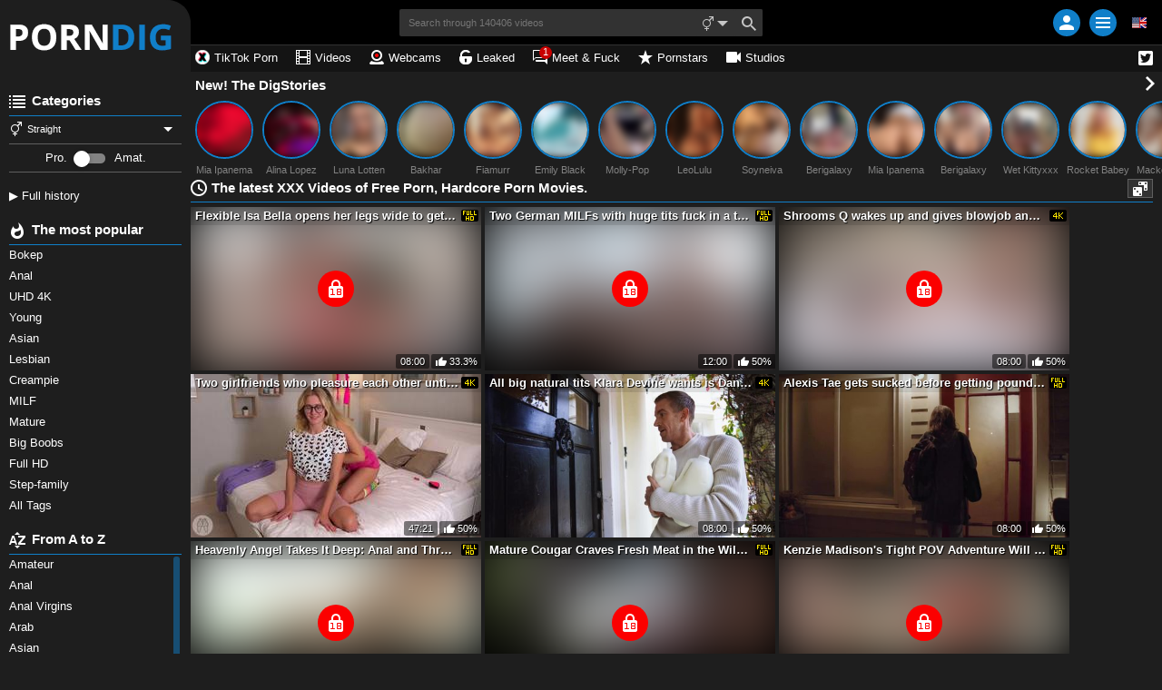

--- FILE ---
content_type: text/html; charset=UTF-8
request_url: https://www.porndig.com/
body_size: 57785
content:
<!DOCTYPE html><html class="ptp_homepage  "><head><link rel="preconnect" href="https://www.porndig.com"><link rel="dns-prefetch" href="https://www.porndig.com"><link rel="preconnect" href="https://videos.porndig.com"><link rel="dns-prefetch" href="https://videos.porndig.com"><link rel="preconnect" href="https://image-cdn.porndig.com"><link rel="dns-prefetch" href="https://image-cdn.porndig.com"><link rel="preconnect" href="https://assets.porndig.com"><link rel="dns-prefetch" href="https://assets.porndig.com"><link rel="preconnect" href="https://static-push.porndig.com"><link rel="dns-prefetch" href="https://static-push.porndig.com"><link rel="dns-prefetch" href="https://plx.porndig.com"><link rel="dns-prefetch" href="https://m3u8.porndig.com"><link rel="dns-prefetch" href="https://mrfhahttpr.porndig.com"><link rel="dns-prefetch" href="https://rfhahls.porndig.com"><link rel="dns-prefetch" href="https://rfhahttp.porndig.com"><link rel="dns-prefetch" href="https://trfhahttpr.porndig.com"><link rel="dns-prefetch" href="https://ahhls.porndig.com"><link rel="dns-prefetch" href="https://ahhttp.porndig.com"><link rel="dns-prefetch" href="https://mahhttpr.porndig.com"><link rel="dns-prefetch" href="https://tahhttpr.porndig.com"><meta charset="utf-8"><title>PornDig: Free Porn Tube Video HD - Streaming Sex</title><meta name="description" content="PornDig is a HD porn tube, free sex videos for streaming and XXX direct download. Updated daily with 1080p Full HD movies, 100% free !"><meta name="keywords" content="porn,porn tube,sex tube,porn video,video sex,free porn"><meta name="viewport" content="width=device-width, initial-scale=1, maximum-scale=1.0, user-scalable=no"><meta http-equiv="X-UA-Compatible" content="IE=edge"><meta name="RATING" content="RTA-5042-1996-1400-1577-RTA"><link rel="shortcut icon" type="image/x-icon" href="https://assets.porndig.com/assets/porndig/img/favicon.ico?ver=1653316245"><link rel="apple-touch-icon" href="https://assets.porndig.com/assets/porndig/img/favicon_ios.png?ver=1653316244"><meta name="msapplication-TileColor" content=""><meta name="msapplication-TileImage" content="https://assets.porndig.com/assets/porndig/img/favicon_win.png?ver=1653316244"><link rel="alternate" hreflang="en" href="https://www.porndig.com/"><link rel="alternate" hreflang="it" href="https://pornototale.com/"><link rel="alternate" hreflang="de" href="https://eispop.com/"><link rel="alternate" hreflang="pl" href="https://www.tybito.com/"><link rel="alternate" hreflang="x-default" href="https://www.porndig.com/"><link rel="canonical" href="https://www.porndig.com/"><script data-cfasync="false" type="text/javascript" src="/sw_20250813_porndig.js"></script><script type="text/javascript">var tkn_global_helper=(function(){var player_iframe=null;var page_theme=false;var footer_partner_pause_status=false;var sfw_class_thumbs_enabled=true;var api_urls={'get_site_classification':'https://videos.porndig.com/api/get_site_classification/13798',};window.userActionAsync=function(func){$('body').trigger('loader:show');setTimeout(function(){try{if(typeof func==='function')func();}catch(error){}
$('body').trigger('loader:close');},0);}
function store_country_classification(classification){if(classification){window.sessionStorage.setItem('vidclass',JSON.stringify(classification));}}
function read_country_classification(){var classification=JSON.parse(window.sessionStorage.getItem('vidclass'));return classification;}
function get_country_classification(callback){if(!sfw_class_thumbs_enabled)return null;var fallback=function(fallback_classification_id){if(typeof callback==='function'){if(typeof fallback_classification_id==='undefined'){fallback_classification_id="0";}
return callback({"classification_id":fallback_classification_id,"classification_name":"Sfw"});}};if(force_classification_id=read_cookie('tkn_force_classification')){return fallback(force_classification_id);}
var stored_classification=read_country_classification();if(stored_classification!==null&&typeof callback==='function'){return callback(stored_classification);}
$.ajax({url:api_urls.get_site_classification,type:'GET',dataType:'json',success:function(response){if(response&&response.code==200){store_country_classification(response);if(typeof callback==='function'){return callback(response);}}else{fallback();}},error:function(){fallback();}});}
function create_cookie(name,value,days){if(days){var date=new Date();date.setTime(date.getTime()+(days*24*60*60*1000));var expires="; expires="+date.toGMTString();}
else var expires="";document.cookie=name+"="+value+expires+"; path=/"+"; domain=www.porndig.com";}
function read_cookie(name){var nameEQ=name+"=";var ca=document.cookie.split(';');for(var i=0;i<ca.length;i++){var c=ca[i];while(c.charAt(0)==' ')c=c.substring(1,c.length);if(c.indexOf(nameEQ)==0)return c.substring(nameEQ.length,c.length);}
return null;}
function erase_cookie(name){create_cookie(name,"",-1);}
function check_notification_popup(){var notification_parent_wrapper=document.getElementById('notification_parent_wrapper');if(typeof notification_parent_wrapper!='nothing'&&notification_parent_wrapper!=null){notification_parent_wrapper.getElementsByClassName('js_remove_notification')[0].addEventListener("click",function(){notification_parent_wrapper.innerHTML='';});}}
function send_post_message_to_player(message,target_domain){var container=window;if(typeof target_domain==='undefined')target_domain='*';if(player_iframe===null){var find_video_iframe=document.getElementsByClassName('video_iframe_wrapper')[0];if(find_video_iframe){var video_iframe_container=document.getElementsByClassName("video_iframe_container");if(video_iframe_container.length){player_iframe=video_iframe_container[0].getElementsByTagName("iframe")[0];container=player_iframe.contentWindow;}}}else{container=player_iframe.contentWindow;}
container.postMessage(message,target_domain);}
function get_data_saver_cookie(cookie_name){return read_cookie(cookie_name);}
function create_data_saver_cookie(cookie_name,value,cookie_duration){if(cookie_duration){var date=new Date();date.setTime(date.getTime()+(cookie_duration*60*1000));var expires="; expires="+date.toGMTString();}
else var expires="";document.cookie=cookie_name+"="+value+expires+"; path=/"+"; domain=www.porndig.com";}
function change_page_theme(theme){if(validate_page_theme(theme)){return create_cookie('page_theme',theme,false);}
return false;}
function get_page_theme(){return page_theme;}
function validate_page_theme(theme){if(theme==="light"||theme==="dark"){return theme;}
return null;}
function initialize_page_theme(default_theme,theme_status){var root=document.getElementsByTagName('html')[0];if(theme_status){var page_theme_cookie=validate_page_theme(tkn_global_helper.read_cookie('page_theme'));if(page_theme_cookie==null){if(window.matchMedia('(prefers-color-scheme: dark)').matches){page_theme_cookie='dark';}else if(window.matchMedia('(prefers-color-scheme: light)').matches){page_theme_cookie='light';}else{page_theme_cookie='light';}}
root.classList.add(page_theme_cookie);page_theme=page_theme_cookie;}
else{root.classList.add(default_theme);page_theme=default_theme;}}
function change_column_layout(layout){if(validate_column_layout(layout)){return create_cookie('column_layout',layout,false);}
return false;}
function get_column_layout(){return column_layout;}
function validate_column_layout(layout){if(layout==="one_col"||layout==="two_col"){return layout;}
return null;}
function initialize_column_layout(default_layout,layout_status){var root=document.getElementsByTagName('html')[0];if(layout_status){var column_layout_cookie=validate_column_layout(tkn_global_helper.read_cookie('column_layout'));if(column_layout_cookie==null){column_layout_cookie=default_layout;}
root.classList.add(column_layout_cookie);column_layout=column_layout_cookie;}
else{root.classList.add(default_layout);column_layout=default_layout;}}
function get_token(){return tkn_common.token?tkn_common.token:false;}
function footer_partner_paused(pause){if(typeof pause!=="undefined"){footer_partner_pause_status=pause===true;}
return footer_partner_pause_status;}
return{create_data_saver_cookie:create_data_saver_cookie,get_data_saver_cookie:get_data_saver_cookie,create_cookie:create_cookie,read_cookie:read_cookie,erase_cookie:erase_cookie,check_notification_popup:check_notification_popup,get_token:get_token,send_post_message_to_player:send_post_message_to_player,change_page_theme:change_page_theme,get_page_theme:get_page_theme,initialize_page_theme:initialize_page_theme,change_column_layout:change_column_layout,get_column_layout:get_column_layout,initialize_column_layout:initialize_column_layout,footer_partner_paused:footer_partner_paused,get_country_classification:get_country_classification};})(tkn_global_helper||{});</script><script type="text/javascript">var tkn_disclaimer_helper=(function(){var show_disclaimer=true;var cookie_name="dsclcnst";var session_cookie_flag_name="discl_s_t";var cookie_duration_by_type={1:1,2:365,};var ageverif_enabled=null;var agepass=false;var succesfully_loaded=false;var disclaimer_callback=[];var debug_cookie='tkn_debug_disclaimer';var is_debug_mode=null;var sfw_navigation_enabled=true;var player_started=false;if(isDebugMode())console.log('add eventListener ccinfo');window.addEventListener('tkn:ccinfo',function(ev){var ccinfo=ev.detail;if(isDebugMode())console.log('ccinfo',ccinfo);var sfw_disclaimer_header={'h0':'Content for an adult audience!','h10':'Content for an adult audience!','h20':'Content for an adult audience!','h30':'Adults-only content!'};var sfw_disclaimer_phrase_1={'p0':'This censored version of this site, intended for an adult audience, features content from pornographic or erotic films, without nudity or explicit sexual acts.','p10':'This censored version of this site, intended for an adult audience, features content from pornographic films, with non-sexual or artistic nudity, without explicit sexual acts.','p20':'This censored version of this site, intended for an adult audience, features erotic content, including nudity or implied scenes, without explicit sexual acts.','p30':'This site, strictly for adults, features pornographic content, including nudity and explicit sexual acts.'};var sfw_disclaimer_ageverif_0={'av0':'Access the uncensored version by <a href="#" class="agepass_check">verifying your age with <strong>AgeVerif</strong></a>','av10':'Access the uncensored version by <a href="#" class="agepass_check">verifying your age with <strong>AgeVerif</strong></a>','av20':'Access the uncensored version by <a href="#" class="agepass_check">verifying your age with <strong>AgeVerif</strong></a>','av30':''};if(ageverif_enabled===null){if(isDebugMode())console.log('ageverif not set yet, postponing disclaimer setup');setTimeout(function(){window.dispatchEvent(new CustomEvent('tkn:ccinfo',{detail:ccinfo}));},100);return;}
if(isDebugMode())console.log('ageverif_enabled',ageverif_enabled);if(!ageverif_enabled){return;}
if(typeof ccinfo!=='undefined'&&ccinfo!==null){var classification_id=parseInt(ccinfo.classification_id);if(isDebugMode())console.log('setting disclaimer for classification ',classification_id);var disclaimer_header_el=document.getElementById('disclaimer_header');var disclaimer_text_block_el1=document.getElementById('disclaimer_phrase_1');var disclaimer_text_block_el2=document.getElementById('disclaimer_phrase_2');var disclaimer_header_var='h'+classification_id;var disclaimer_phrase_1_var='p'+classification_id;var disclaimer_ageverif_var='av'+classification_id;disclaimer_header_el&&(disclaimer_header_el.innerHTML=sfw_disclaimer_header[disclaimer_header_var]||sfw_disclaimer_header['h30']);disclaimer_text_block_el1&&(disclaimer_text_block_el1.innerHTML=sfw_disclaimer_phrase_1[disclaimer_phrase_1_var]||sfw_disclaimer_phrase_1['p30']);disclaimer_text_block_el2&&(disclaimer_text_block_el2.innerHTML=sfw_disclaimer_ageverif_0[disclaimer_ageverif_var]||sfw_disclaimer_ageverif_0['av30']);}else{if(isDebugMode())console.log('no ccinfo data found');}});window.addEventListener("message",function(ev){var msg=ev.data;if(msg.msg_origin=="ewkplrpms"){if(typeof msg.player_mode!=='undefined'){if(msg.player_mode=='safe'){if(msg.active){if(!agepass_check(false)){var agechecker_el=$('.agechecker');if(agechecker_el.length>0){if(player_started){var img_el=agechecker_el.find('.avd_img');if(img_el.length>0&&img_el.data('invid_src')){img_el.attr('src',img_el.data('invid_src'));}}
agechecker_el.removeClass('hidden');}}else{tkn_global_helper.send_post_message_to_player({player_mode:"default"},"*");}}}}else{if(typeof msg.msg_text!=='undefined'){switch(msg.msg_text){case'playing':if(!player_started){player_started=true;}
break;case'ready':if(agepass_check(false)){tkn_global_helper.send_post_message_to_player({player_mode:"default"},"*");}
break;}}}}});window.handleAgeverif=function(){if(typeof ageverif!=='undefined'){ageverif_enabled=ageverif.requiresVerification;}else{ageverif_enabled=false;}
showDisclaimer();if(isDebugMode()){console.log('handleAgeverif',ageverif_enabled);}}
window.handleAgeverifError=function(){sendMetrikaSessionParameters({ageverif:'error'});if(ageverif_enabled){ageverif_enabled=false;click_remove_disclaimer();}else{ageverif_enabled=false;showDisclaimer();}
if(isDebugMode()){console.log('handleAgeverifError');}}
window.handleDisclaimerLoad=function(){ageverif_enabled=false;showDisclaimer();}
function isDebugMode(){if(is_debug_mode===null)is_debug_mode=read_cookie(debug_cookie)?true:false;return is_debug_mode;}
function create_cookie(name,value,days){if(days){var date=new Date();date.setTime(date.getTime()+(days*24*60*60*1000));var expires="; expires="+date.toGMTString();}
else var expires="";document.cookie=name+"="+value+expires+"; path=/"+"; domain=www.porndig.com";}
function create_cookie_with_timestamp(name,value,timestamp){var expires="";if(timestamp){var date=new Date();date.setTime(timestamp);expires="; expires="+date.toGMTString();}
document.cookie=name+"="+value+expires+"; path=/"+"; domain=www.porndig.com";}
function erase_cookie(name){create_cookie(name,"",-1);}
function read_cookie(name){var nameEQ=name+"=";var ca=document.cookie.split(';');for(var i=0;i<ca.length;i++){var c=ca[i];while(c.charAt(0)==' ')c=c.substring(1,c.length);if(c.indexOf(nameEQ)==0)return c.substring(nameEQ.length,c.length);}
return null;}
function set_disclaimer_option(show){show_disclaimer=show;}
function get_disclaimer_cookie(){return read_cookie(cookie_name);}
function create_disclaimer_cookie(value){return create_cookie(cookie_name,value,cookie_duration_by_type[value]);}
function create_disclaimer_cookie_with_timestamp(value,timestamp){return create_cookie_with_timestamp(cookie_name,value,timestamp);}
function create_disclaimer_session_cookie(){return create_cookie(session_cookie_flag_name,1,false);}
function erase_disclaimer_session_cookie(){return erase_cookie(session_cookie_flag_name);}
window.addEventListener("ageverif:success",()=>{sendMetrikaSessionParameters({ageverif:'success'});unblur_disclaimer();var element=document.getElementById("preview_disclaimer_parent_wrapper");if(element!==null)element.parentNode.removeChild(element);});function open_ageverif_disclaimer(){if(ageverif_enabled===null){return;}
if(ageverif_enabled){window.ageverif.start({closable:true});sendMetrikaSessionParameters({ageverif:'started'});}else{show_disclaimer_pop();}}
function agepass_check(show_disclaimer){if(typeof show_disclaimer==="undefined")show_disclaimer=true;if(agepass)return true;if(show_disclaimer)showDisclaimer(true);return false;}
function byPassDisclaimer(){if(typeof window.disclaimer_whitelisted!=="undefined"&&window.disclaimer_whitelisted===true){return true;}
if(!show_disclaimer)return true;return false;}
function check_cookie_consent(){var cookie_consent=read_cookie('ckcnsnt');create_cookie('ckcnsnt_shw',1);if(cookie_consent===null){var cookie_consent_wrapper=document.getElementById('cookie_disclaimer_parent_wrapper');if(cookie_consent_wrapper!==null){cookie_consent_wrapper.style.display='block';if(cookie_consent_wrapper.getElementsByClassName('js_remove_cookie_consent_disclaimer').length){cookie_consent_wrapper.getElementsByClassName('js_remove_cookie_consent_disclaimer')[0].addEventListener("click",function(){create_cookie('ckcnsnt',1);cookie_consent_wrapper.style.display='none';});}}}}
function checkCookies(){if(isDebugMode())console.log('Checking cookies...');var cookie_value=false;var session_cookie_value=false;if(ageverif_enabled){console.log('ageverif_enabled',ageverif_enabled);if(window.ageverif.verified)cookie_value="1";show_sfw_disclaimer_pop();}else{cookie_value=read_cookie(cookie_name);session_cookie_value=read_cookie(session_cookie_flag_name);}
if(cookie_value=="1"||(cookie_value=="2"&&session_cookie_value)){unblur_disclaimer();return false;}
if(get_disclaimer_cookie()=="2")document.getElementsByName("display_disclaimer")[0].checked=true;return true;}
function bind_agepass_check_events(){$('body').on('click','.agepass_check',function(){return agepass_check();});}
function unbind_agepass_check_events(){$('.agepass_check').removeClass('agepass_check');}
function showDisclaimer(force){if(typeof force==="undefined")force=false;if(ageverif_enabled===null)return;if(typeof $==='undefined'||typeof tkn_common==='undefined'||!tkn_common.user_info){if(isDebugMode())console.log('Something not loaded...');if(typeof $==='undefined'){if(isDebugMode())console.log('jQuery is not loaded, waiting for it...');setTimeout(()=>{if(isDebugMode())console.log('retrying...');showDisclaimer(force);},200);}else{if(isDebugMode())console.log('jQuery is loaded, waiting for user info...');$('body').on('tkn:uinfo_loaded',function(ev,uinfo){if(isDebugMode())console.log('User info loaded:',uinfo);showDisclaimer(force);});}}else{if(typeof tkn_common.user_info.skipagv!=='undefined'&&tkn_common.user_info.skipagv)ageverif_enabled=false;if(ageverif_enabled){sendMetrikaSessionParameters({ageverif:'active'});sendMetrikaUserParameters({ageverif:'active'});}
succesfully_loaded=true;if(isDebugMode())console.log('Successfully loaded user info',succesfully_loaded);if(!checkCookies())return false;if(byPassDisclaimer()){agepass=true;unblur_disclaimer();return;}
if(ageverif_enabled){if(tkn_common.user_info.ageverforceshow||force)open_ageverif_disclaimer();else bind_agepass_check_events();}else{if(disclaimerFile=tkn_common.user_info.disclaimer){if(disclaimerFile===true){show_disclaimer_pop();}else{if(disclaimerFile!==false){if(typeof disclaimerFile!=="undefined"){if(typeof load_js!=="undefined"){load_js(disclaimerFile,false,function(ev){unblur_disclaimer();});}}}else{unblur_disclaimer();}}}}}}
function show_sfw_disclaimer_pop(){if(get_disclaimer_cookie()!="1"&&!byPassDisclaimer()){if(true){window.disclaimerShown=true;create_cookie('ckcnsnt',1);var element=document.getElementById("disclaimer_parent_wrapper");$(element).show();handle_disclaimer_behaviour(element);}}}
function show_disclaimer_pop(){window.disclaimerShown=true;erase_cookie("trig_discl");var element=document.getElementById("preview_disclaimer_parent_wrapper");if(element!==null)element.parentNode.removeChild(element);var parent_wrapper=document.body.getElementsByClassName("disclaimer_parent_wrapper");if(parent_wrapper&&parent_wrapper.length>0){parent_wrapper=parent_wrapper[0];}else{return false;}
parent_wrapper.setAttribute("style","display: block;");handle_disclaimer_behaviour(parent_wrapper);var birth_day_el=document.getElementById("birth_day");if(typeof birth_day_el!=="undefined"&&birth_day_el!==null)fill_numeric_dropdown(birth_day_el,"2","31");var birth_year_el=document.getElementById("birth_year");if(typeof birth_year_el!=="undefined"&&birth_year_el!==null){fill_numeric_dropdown(birth_year_el,"1901",new Date().getFullYear());}}
function handle_disclaimer_behaviour(parent_wrapper){var els=document.body.getElementsByClassName("js_remove_disclaimer");if(els.length>0){$.each(els,function(index,el){el.addEventListener("click",function(e){click_remove_disclaimer(parent_wrapper,e);var disclaimer_redirect=$(this).data("mc_link");if(disclaimer_redirect)window.location.href=disclaimer_redirect;},false);});}
var els=document.body.getElementsByClassName("js_remove_soft_disclaimer");if(els.length>0){$.each(els,function(index,el){el.addEventListener("click",function(e){setTimeout(()=>{if(ageverif_enabled){click_remove_soft_disclaimer(parent_wrapper,e);}else{click_remove_disclaimer(parent_wrapper,e);}
var disclaimer_redirect=$(this).data("mc_link");if(disclaimer_redirect){window.location.href=disclaimer_redirect;$('body').trigger('loader:show');}},1);},false);});}}
function get_browser_version(){var user_agent=window.navigator.userAgent.toLowerCase();var msie=user_agent.indexOf('msie ');if(msie>0){return'old_discl';}
var trident=user_agent.indexOf('trident/');if(trident>0){return'old_discl';}
var edge=user_agent.indexOf('edge/');if(edge>0){return'old_discl';}
var safari=user_agent.indexOf('safari/');if(safari>0){user_agent=user_agent.substring(user_agent.indexOf('version/')+8);user_agent=user_agent.substring(0,user_agent.indexOf('.'));var version=parseInt(user_agent);if(version<6){return'old_discl';}
else{return'new_discl';}}
return'new_discl';}
function blur_disclamer(){var broswer_v=get_browser_version();if(broswer_v==="old_discl"){if(document.getElementsByClassName('main_wrapper').length>0){document.getElementsByClassName('disclaimer_overlay')[0].style.opacity='0.95';}}else if(broswer_v==="new_discl"){if(document.getElementsByClassName('main_wrapper').length>0){var els=document.getElementsByClassName('main_wrapper');if(els&&els.length>0)
document.getElementsByClassName('main_wrapper')[0].classList.add("img-blured");}
if(document.getElementsByClassName('stories_main_wrapper').length>0){var els=document.getElementsByClassName('stories_main_wrapper');if(els&&els.length>0)
document.getElementsByClassName('stories_main_wrapper')[0].classList.add("img-blured-small");}}};function unblur_disclaimer(){if(isDebugMode()){console.log('unblur_disclaimer');}
succesfully_loaded=true;agepass=true;unbind_agepass_check_events();tkn_global_helper.send_post_message_to_player({player_mode:"default"},"*");if(document.getElementsByClassName('main_wrapper').length>0){document.getElementsByClassName('main_wrapper')[0].classList.remove("img-blured");}
if(document.getElementsByClassName('stories_main_wrapper').length>0){document.getElementsByClassName('stories_main_wrapper')[0].classList.remove("img-blured-small");}
$('.agechecker, .sfw_video_poster').remove();$('.img_18plus_wrapper, .blursfw_poster').remove();erase_cookie('trig_discl');var els=document.getElementsByClassName('img-blured');if(els&&els.length>0){for(var i=0;i<els.length;i++){els[i].classList.remove("img-blured");}}
if((typeof tkn_common.user_info!=='undefined')){if((typeof tkn_common.user_info.floater_sponsor!=='undefined')&&tkn_common.user_info.floater_sponsor.enabled){if(typeof load_js!=='undefined'&&tkn_common.user_info.floater_sponsor.script){load_js(tkn_common.user_info.floater_sponsor.script);}}
if(disclaimer_callback.length>0){for(var i=0;i<disclaimer_callback.length;i++){if(typeof disclaimer_callback[i]==="function"){try{disclaimer_callback[i]();}catch(e){console.error("Error executing disclaimer callback: ",e);}}}
disclaimer_callback=[];}}
window.dispatchEvent(new Event('tkn:disclaimer_passed'));$('.img-blured').removeClass('img-blured');setTimeout(()=>{if(isDebugMode()){console.log('delayed blur removal');}
$('.img-blured').removeClass('img-blured');},500);$('body').on('tkn:dom_ready',function(){unblur_disclaimer();});}
function click_remove_soft_disclaimer(parent_wrapper,e){window.disclaimerShown=false;create_disclaimer_cookie(1);parent_wrapper&&parent_wrapper.parentElement.removeChild(parent_wrapper);}
function click_remove_disclaimer(parent_wrapper,e){window.disclaimerShown=false;if(e&&e.target.classList.contains("birthcheck")){if(!disclaimer_birth_check())return;}
var cookie_days,cookie_value;var disclaimer_elements=document.getElementsByName("display_disclaimer");if(disclaimer_elements.length&&disclaimer_elements[0].checked){create_disclaimer_session_cookie();cookie_value=2;}else{erase_disclaimer_session_cookie();cookie_value=1;}
create_disclaimer_cookie(cookie_value);parent_wrapper&&parent_wrapper.parentElement.removeChild(parent_wrapper);unblur_disclaimer();var post_message_obj={msg_origin:"ewkplrpmr",msg_text:"play",};tkn_global_helper.send_post_message_to_player(post_message_obj,"*");}
function disclaimer_birth_check(){var month=$("#birth_month").val();var day=$("#birth_day").val();var year=$("#birth_year").val();var birth=new Date(year,month,day);if(_calculateAge(birth)>18){return true;}
$("#birth_month").addClass("error");$("#birth_day").addClass("error");$("#birth_year").addClass("error");$("#birth_error_msg").removeClass("hide");return false;}
function _calculateAge(birthday){var ageDifMs=Date.now()-birthday.getTime();var ageDate=new Date(ageDifMs);return Math.abs(ageDate.getUTCFullYear()-1970);}
function fill_numeric_dropdown(el,min,max){var opttxt;for(var i=min;i<=max;i++){if(i>0&&i<10)opttxt="0"+i;else opttxt=i;var option=document.createElement("option");option.text=opttxt;option.value=opttxt;el.appendChild(option);}}
function register_disclaimer_callback(callback){if(typeof callback==="function"&&Array.isArray(disclaimer_callback)){if(agepass){try{callback();}catch(e){console.error("Error executing disclaimer callback immediately: ",e);}
return;}
disclaimer_callback.push(callback);}}
return{create_disclaimer_cookie:create_disclaimer_cookie,create_disclaimer_session_cookie:create_disclaimer_session_cookie,erase_disclaimer_session_cookie:erase_disclaimer_session_cookie,show_disclaimer_pop:show_disclaimer_pop,open_ageverif_disclaimer:open_ageverif_disclaimer,agepass_check:agepass_check,is_ageverif_enabled:function(){return ageverif_enabled;},is_sfw_navigation_enabled:function(){return sfw_navigation_enabled;},succesfully_loaded:function(){return succesfully_loaded;},register_disclaimer_callback:register_disclaimer_callback,}})();</script><script>var page_theme_default="dark";var page_theme_status="";tkn_global_helper.initialize_page_theme(page_theme_default,page_theme_status);var column_layout_default="two_col";var column_layout_status="1";tkn_global_helper.initialize_column_layout(column_layout_default,column_layout_status);</script><script type='application/ld+json'>
	{
		"@context":"https://schema.org",
		"@type":"WebSite",
		"@id":"#website",
		"url":"https://www.porndig.com/",
		"name":"Porndig",
		"potentialAction":{
			"@type":"SearchAction",
			"target":"https://www.porndig.com/videos/s=/{search_term_string}","query-input":"required name=search_term_string"
		}
	}
</script><script type='application/ld+json'>
    {
        "@context":"https://schema.org",
        "@type":"Organization",
        "url":"https://www.porndig.com/",
        "name":"Porndig",
        "logo":"https://assets.porndig.com/assets/porndig/img/logo_light/logo_desktop_1.png?ver=1653316244",
        "sameAs": "https://x.com/PorndigOfficial"
    }
</script><script type="text/javascript" src="https://assets.porndig.com/assets/default/js/excluded/first-input-delay.min.js?ver=1653316263"></script><script type="text/javascript" src="https://assets.porndig.com/assets/default/js/excluded/obfs/obfs.js?ver=1757342248"></script><script async src="https://www.googletagmanager.com/gtag/js?id=UA-39772051-1"></script><script type='text/javascript' async>
			var search_query = false;
			
			window.isWEBAPP = window.matchMedia('(display-mode: standalone)').matches;
			window.isTKNAPP = (function (a) { return a.indexOf('TKNAPP') > -1 })(navigator.userAgent || navigator.vendor || window.opera);
			
			// (function(i,s,o,g,r,a,m){i['GoogleAnalyticsObject']=r;i[r]=i[r]||function(){
			// (i[r].q=i[r].q||[]).push(arguments)},i[r].l=1*new Date();a=s.createElement(o),
			// m=s.getElementsByTagName(o)[0];a.async=1;a.src=g;m.parentNode.insertBefore(a,m)
			// })(window,document,'script','https://www.google-analytics.com/analytics.js','ga');

			window.dataLayer = window.dataLayer || [];
			function gtag(){dataLayer.push(arguments);}
			gtag('js', new Date());
			var custom_map = {
				'dimension1': 'authuser', // user has login
				'dimension2': 'havesession', // user has session
				'dimension3': 'ampenabled', // amp enabled
				'dimension4': 'ageversel', // age verif selected
			};
			var gtagConfig = {};
			// send GA page view
			if (search_query) {
				var url = document.location.pathname;
				var qsconcat = url.indexOf('?') === -1 ? '?' : '&';
				url = url + qsconcat + 'q=' + search_query.replace(/\s/g, '+');
				// ga('send', 'pageview', url);
				gtagConfig.page_path = url;
			} else {
				// ga('send', 'pageview');
			}			

			// select correct GA property
							if (window.isWEBAPP) {
					// ga('create', 'UA-39772051-7', {
					// 	cookieDomain: 'www.porndig.com',
					// 	sampleRate: '100'
					// });
					gtagConfig.sample_rate = 100;
					gtag('config', 'UA-39772051-7', gtagConfig);
				}
				else {
							// analytics setup for sites with AMP disabled
				// ga('create', 'UA-39772051-1', {
				// 	cookieDomain: 'www.porndig.com',
				// 	sampleRate: '10'
				// });
				gtagConfig.sample_rate = 10;
				gtag('config', 'UA-39772051-1', gtagConfig);
						}
			

			// Set user_id if authenticated user
			

			// logged_in dimension
			// ga('set', 'dimension1', 'no');
			gtag('event', 'authuser_dimension', {'authuser': 'no', non_interaction: true});
			// having_php_session dimension
			// ga('set', 'dimension2', 'no');
			gtag('event', 'havesession_dimension', {'havesession': 'no', non_interaction: true});
			// uses age verif custom dimension
			var ageversel = tkn_global_helper.read_cookie('ageversel');
			ageversel = ageversel === null ? 0 : parseInt(ageversel);
			// ga('set', 'dimension4', ageversel ? 'yes' : 'no');
			gtag('event', 'ageversel_dimension', {'ageversel': ageversel ? 'yes' : 'no', non_interaction: true});
			// amp enabled custom dimension
			

						// The perfMetrics object is created by the code that goes in <head>.
			perfMetrics.onFirstInputDelay(function(delay, evt) {
				// ga('send', 'event', {
				// 	eventCategory: 'Perf Metrics',
				// 	eventAction: 'first-input-delay',
				// 	eventLabel: evt.type,
				// 	// Event values must be an integer.
				// 	eventValue: Math.round(delay),
				// 	// Exclude this event from bounce rate calculations.
				// 	nonInteraction: true
				// });
				gtag('event', 'first-input-delay', {
					event_category: 'Perf Metrics',
					event_label: evt.type,
					// Event values must be an integer.
					event_value: Math.round(delay),
					// Exclude this event from bounce rate calculations.
					non_interaction: true
				});
			});			
					</script><!-- Yandex.Metrika counter --><script type="text/javascript" >
        (function(m,e,t,r,i,k,a){
            m[i]=m[i]||function(){(m[i].a=m[i].a||[]).push(arguments)};
            m[i].l=1*new Date();k=e.createElement(t),a=e.getElementsByTagName(t)[0],k.async=1,k.src=r,a.parentNode.insertBefore(k,a)
        }) (window, document, "script", "https://assets.porndig.com/assets/default/js/excluded/yandex/tag.js?ver=1694431163", "ym"); ym(94899533, "init", { id:94899533, clickmap:true, trackLinks:true, accurateTrackBounce:true, webvisor: false});

        function sendMetrikaSessionParameters(params) {
            if (typeof ym === 'function') {
                ym(94899533, 'params', params);
            }
        }

        function sendMetrikaUserParameters(userParams) {
            if (typeof ym === 'function') {
                ym(94899533, 'userParams', userParams);
            }
        }
    </script><noscript><div><img src="https://mc.yandex.ru/watch/94899533" style="position:absolute; left:-9999px;" alt="" /></div></noscript><!-- /Yandex.Metrika counter --><style type='text/css'>
.blursfw_poster {
	position: absolute;
	width: 100%;
	height: 100%;
	top: 0;
}
.blursfw_poster img {
		width: 100%;
		height: 100%;
}
.show-on-blur {
	display: none;
}
.img-blured .hide-on-blur {
	display: none;
}
.img-blured .show-on-blur {
	display: block;
}
.img-blured img,
.img-blured .video_iframe_container,
.img-blured .trix_partner_container,
.img-blured .video_supplement,
.img-blured .js_ad_container, 
.img-blured .js_ad_wrapper,
.img-blured .celebrity_avatar,
.img-blured .user_cover_picture_wrapper {
    backdrop-filter: blur(30px);
    -webkit-filter: blur(30px);
    -moz-filter: blur(30px);
    -ms-filter: blur(30px);
    -o-filter: blur(30px);	
	/* FF doesn't support blur filter, but SVG */
	filter: url("data:image/svg+xml;charset=utf8,<svg height='0' xmlns='http://www.w3.org/2000/svg'><filter id='svgBlur' x='-5%' y='-5%' width='110%' height='110%'><feGaussianBlur in='SourceGraphic' stdDeviation='30'/></filter></svg>#svgBlur");
	filter: blur(30px);
	/*filter: progid:DXImageTransform.Microsoft.Blur(PixelRadius = '30');*/
}
.user_menu_wrapper,
.loading_img_wrapper,
.mobile_tooltip {
	display: none;
}
.top_partner {
	height: 22px;
	position: relative;
	margin-bottom: 5px;
}
.img-blured .blurmyass .img_18plus {
    max-width: 40px;
}
.img-blured .blurmyass {
    position: absolute;
    display: block;
    z-index: 1;
    width: 100%;
    height: 100%;
    text-align: center;
    -ms-flex-line-pack: center;
    align-content: center;
}
.img-blured .blurmyass img {
    position: relative;
    width: 80%;
    -webkit-filter: none !important;
    filter: none !important;
    backdrop-filter: none !important;
    cursor: pointer;
}
@media (min-width: 360px) {
	.img-blured .blurmyass img {
		width: 60%;
	}
}
@media (min-width: 480px) {
	.img-blured .blurmyass img {
		width: 50%;
	}
}
@media (min-width: 768px) {
	.img-blured .blurmyass img {
		width: 40%;
	}
}
@media (min-width: 1280px) {
	.img-blured .blurmyass img {
		width: 30%;
    }
}
@media (min-width: 1600px) {
	.img-blured .blurmyass img {
		width: 400px;
	}
}
/* SFW CLASSIFICATION */
img.img_sfw_class {
	position: absolute !important;
	width: 100% !important;
	height: 100% !important;
	top: 0 !important;
	left: 0 !important;
}

img.sfw_class_10,
img.sfw_class_20,
img.sfw_class_30 {
	display: none;
}

.sfwclass.sfwclass_0 .img_sfw_class.sfw_class_0 {
    display: block;
}
.sfwclass.sfwclass_0 .img_sfw_class.sfw_class_10,
.sfwclass.sfwclass_0 .img_sfw_class.sfw_class_20,
.sfwclass.sfwclass_0 .img_sfw_class.sfw_class_30 {
    display: none;
}

.sfwclass.sfwclass_10 .img_sfw_class.sfw_class_0,
.sfwclass.sfwclass_10 .img_sfw_class.sfw_class_10 {
    display: block;
}
.sfwclass.sfwclass_10 .img_sfw_class.sfw_class_20,
.sfwclass.sfwclass_10 .img_sfw_class.sfw_class_30 {
    display: none;
}

.sfwclass.sfwclass_20 .img_sfw_class.sfw_class_0,
.sfwclass.sfwclass_20 .img_sfw_class.sfw_class_10,
.sfwclass.sfwclass_20 .img_sfw_class.sfw_class_20 {
    display: block;
}
.sfwclass.sfwclass_20 .img_sfw_class.sfw_class_30 {
    display: none;
}

.sfwclass.sfwclass_30 .img_sfw_class.sfw_class_0,
.sfwclass.sfwclass_30 .img_sfw_class.sfw_class_10,
.sfwclass.sfwclass_30 .img_sfw_class.sfw_class_20,
.sfwclass.sfwclass_30 .img_sfw_class.sfw_class_30 {
    display: block;
}

</style><style type='text/css'>html{font-family:sans-serif}body{font-size:13px;line-height:20px;min-width:320px;margin:0;padding:0;color:#fff;background-color:#1e1e1e;-webkit-text-size-adjust:none;-ms-text-size-adjust:none;text-size-adjust:none;max-height:1000000px}a{text-decoration:none;color:#fff}h1,h2,h3,p{margin:0}.h2_class{margin:0;font-weight:700}input[type=email],input[type=password],input[type=text],select{outline:0}button{cursor:pointer;margin:0;padding:0 15px;outline:0}.icon{display:inline-block;vertical-align:middle;background-repeat:no-repeat}.icon_40{height:40px;width:40px}.icon_19{height:19px;width:19px}.icon_18{height:18px;width:18px}.icon_16{height:16px;width:16px}.icon_12{height:12px;width:12px}.pull-right{float:right!important}button{color:#fff;background-color:#323232;border:1px solid #5f5f5f}input{color:#fff;background-color:#323232;border:1px solid #5f5f5f}select{-webkit-appearance:none;color:#fff;background-color:#323232;border:1px solid #5f5f5f}button,input,select{border-radius:2px;padding:0 5px;height:22px;font-size:11px;line-height:19px}select option{padding:0}button span.dropdown_caret{display:inline-block;height:20px;padding-left:5px;pointer-events:none}button span.dropdown_caret:before{display:inline-block;width:0;height:0;content:"";vertical-align:1px;border-top:5px solid #fff;border-right:5px solid transparent;border-left:5px solid transparent}button i{width:16px;height:16px}img{vertical-align:middle;border:0}.img-responsive{display:block;width:100%;height:auto}.hidden{display:none!important}.invisible{opacity:0!important}@media (max-width:359px){.hidden-x{display:none!important}}@media (min-width:360px) and (max-width:479px){.hidden-s{display:none!important}}@media (max-width:479px){.hidden-xs{display:none!important}}@media (min-width:480px) and (max-width:767px){.hidden-sm{display:none!important}}@media (min-width:768px) and (max-width:967px){.hidden-md{display:none!important}}@media (min-width:480px){.hidden-min-sm{display:none!important}}@media (min-width:768px){.hidden-min-md{display:none!important}}@media (min-width:968px){.hidden-min-lg{display:none!important}}.clearfix:after,.clearfix:before{display:table;content:" "}.clearfix:after{clear:both}*{-webkit-tap-highlight-color:transparent}.loading_img_wrapper{position:fixed;top:50%;z-index:5;display:none;width:100%}.loading_img{display:block;margin:0 auto}.switch_container{font-size:12px;text-align:center;height:30px}.switch_container .switch{position:relative;top:2px;display:inline-block;background-color:none;width:32px;height:11px;margin:0 10px}.switch_container .switch input{display:none}.switch_container .slider{position:absolute;top:0;right:0;bottom:0;left:0;background-color:#828282;border:none;border-radius:13px;cursor:pointer}.switch_container .slider:before{position:absolute;top:-3px;bottom:-3px;left:-3px;content:"";width:16px;height:16px;border-radius:50%;-webkit-transition:.2s;transition:.2s;box-shadow:0 1px 5px rgba(0,0,0,.24);background-color:#fff;border:1px solid #fff}.switch_container input:checked+.slider:before{-webkit-transform:translateX(21px);-ms-transform:translateX(21px);transform:translateX(21px)}.scroll_top_btn{display:none;position:fixed;right:10px;bottom:10px;cursor:pointer;width:30px;height:30px;opacity:.5;border-radius:2px;z-index:5;background-color:#107fc9}.scroll_top_btn .icon{position:absolute;top:6px;left:6px}.btn{border:none;border-radius:2px;text-align:center;cursor:pointer}.btn_default_small{cursor:pointer;height:22px;font-size:11px;line-height:21px;padding:0 5px;border:none;color:#fff;background-color:#107fc9}.rank_box{cursor:pointer;display:inline-block;height:20px;font-size:12px;line-height:20px;border-radius:10px;padding:0 5px;text-align:center}.header_button{position:relative;margin:10px 10px 9px 0;float:right;border:none;border-radius:50%;display:block;height:30px;width:30px;cursor:pointer;background-color:#107fc9}.header_button>i{position:absolute;top:7px;right:7px;display:inline-block;height:16px;width:16px;font-style:normal}.dropdown_caret{border:none;height:100%;color:#fff}.dropdown_caret:before{display:inline-block;width:0;height:0;content:"";vertical-align:-5px;border-top:5px solid #fff;border-right:5px solid transparent;border-left:5px solid transparent}.custom_select_caret{position:absolute;top:4px;right:5px;bottom:0;height:10px;width:10px;background-color:#323232;pointer-events:none}.custom_select_caret:before{vertical-align:5px}.btn_default{height:30px;font-size:13px;line-height:19px;padding:5px 15px;font-weight:700;color:#fff;background-color:#107fc9}.btn_dropdown{height:22px;font-size:11px;line-height:19px;padding:0 5px;background-color:#fff;color:#323232;border:1px solid #5f5f5f}.js_clear_history_btn,.js_confirm_hclean_wrapper{display:none}.truncate_text{line-height:19px;overflow:hidden;white-space:nowrap;text-overflow:ellipsis}.message_container{position:fixed;z-index:8000;top:5px;right:5%;left:5%;max-width:100%}.img-blured img{filter:blur(30px);-webkit-filter:blur(30px);-moz-filter:blur(30px);-ms-filter:blur(30px);-o-filter:blur(30px)}.img-blured .video_item_thumbnail{position:relative}.img-blured-small img{filter:blur(5px);-webkit-filter:blur(5px);-moz-filter:blur(5px);-ms-filter:blur(5px);-o-filter:blur(5px)}.blurmyass{display:none}.img_18plus_wrapper{pointer-events:none}@media (min-width:480px){.img_18plus_wrapper{margin-top:initial}}.img-blured .blurmyass{position:absolute;display:block;z-index:1;width:100%;height:100%;text-align:center;-ms-flex-line-pack:center;align-content:center}.img-blured .blurmyass img{position:relative;width:80%;-webkit-filter:none!important;filter:none!important;backdrop-filter:none!important;cursor:pointer}@media (min-width:360px){.img-blured .blurmyass img{width:60%}}@media (min-width:480px){.img-blured .blurmyass img{width:50%}}@media (min-width:768px){.img-blured .blurmyass img{width:40%}}@media (min-width:1280px){.img-blured .blurmyass img{width:30%}}@media (min-width:1600px){.img-blured .blurmyass img{width:400px}}.img-blured .blurmyass .img_18plus{max-width:40px}.img-blured .blurmyass .img_18plus.align-center{position:absolute;left:50%;top:50%;-webkit-transform:translate(-50%,-50%);-ms-transform:translate(-50%,-50%);transform:translate(-50%,-50%)}.img-blured .blurmyass .img_sfw{width:100%;height:100%}.img-blured .blurmyass .sfw_class_thumb_preview,.img-blured .blurmyass .sfw_thumb_preview{position:absolute;top:0;left:0;width:100%;height:100%}.ignore-blur img{-webkit-filter:none!important;filter:none!important;backdrop-filter:none!important}img.img_sfw_class{position:absolute!important;width:100%!important;height:100%!important;top:0!important;left:0!important}img.sfw_class_10,img.sfw_class_20{display:none}.custom_checkbox>.icon_checkbox:after,.custom_radio>.icon_radio:after,.custom_select_caret:before,.dropdown_caret:before,.modal_box::before{content:""}.custom_checkbox{position:relative;display:inline-block;width:15px;height:15px;vertical-align:sub;margin-right:5px}.custom_checkbox input{display:none}.custom_checkbox input[type=checkbox]:checked+.icon_checkbox:after{opacity:1}.custom_checkbox .icon_checkbox{position:absolute;top:0;left:0;width:15px;height:15px;cursor:pointer;background-color:#323232;border:1px solid #5f5f5f}.custom_checkbox .icon_checkbox:after{position:absolute;top:2px;left:1px;width:12px;height:5px;content:"";-webkit-transform:rotate(-50deg);-ms-transform:rotate(-50deg);transform:rotate(-50deg);opacity:0;border:1px solid #fff;border-top:0;border-right:0}.custom_radio{position:relative;display:inline-block;width:16px;height:16px;margin:0 3px;vertical-align:sub;border-radius:10px}.custom_radio input{display:none}.custom_radio input[type=radio]:checked+.icon_radio:after{opacity:1}.custom_radio .icon_radio{position:absolute;top:0;left:0;width:15px;height:15px;margin:1px 0 0;cursor:pointer;border:1px solid #5f5f5f;border-radius:10px;background-color:#323232;color:#fff}.custom_radio .icon_radio:after{position:absolute;top:4px;left:4px;width:7px;height:7px;opacity:0;border-radius:50%;background-color:#fff}.content_section_wrapper{margin:0}.content_section_recent_amateur_videos_homepage{min-height:201px}.content_section_top_videos_homepage{min-height:206px}.top_webcams_homepage{min-height:181px}.homepage_extra_btn_wrapper{position:relative;float:right;margin-left:3px;height:22px;margin-top:0}@media (min-width:768px){.homepage_extra_btn_wrapper{margin-top:3px}}.homepage_extra_btn_wrapper .video_iframe_random{font-size:11px;line-height:19px;padding:0 5px;cursor:pointer;margin:0}.jstemp_specific_disabled{cursor:wait!important}.obfs{cursor:pointer}.dropdown_menu{display:none;position:fixed;top:140px;right:10px;box-shadow:0 1px 5px rgba(0,0,0,.24);z-index:3;background-color:#141414;color:#fff;padding:5px;border-radius:2px;min-width:130px;text-align:left}@media (min-width:480px){.dropdown_menu{right:90px}}@media (min-width:768px){.dropdown_menu{right:70px;top:110px}}.dropdown_menu.filter_menu,.dropdown_menu.title_main_categories_menu{position:absolute;top:25px;right:0}.dropdown_menu label{display:block;font-weight:400;line-height:29px;padding-left:5px;margin:0;position:relative}.dropdown_menu label input{position:absolute;top:2px;left:0}.mobile_search{position:relative;display:none;height:32px;margin:5px 10px 5px 10px;top:2px}.mobile_search form.search{border:1px solid #5f5f5f;height:30px}.mobile_search input.search_text{position:absolute;top:0;right:0;bottom:0;left:0;display:inline-block;height:30px;border:none;min-width:85%}@media (min-width:480px){.mobile_search input.search_text{min-width:95%}}.mobile_search .search_wrapper{position:absolute;top:0;right:31px;bottom:0;height:30px;width:50px;border:none;border-radius:0;z-index:2}.mobile_search .search_wrapper button{display:inline-block;height:100%;width:100%;border:none;border-radius:0;background-color:#fff;text-align:left;z-index:0;margin-top:1px}.mobile_search .search_wrapper button i{display:inline-block;width:16px;height:16px}.mobile_search .search_wrapper .dropdown_menu{display:none;position:absolute;top:32px;right:0;width:184px;border-radius:2px}.mobile_search button.search_btn{position:absolute;top:1px;right:1px;bottom:0;cursor:pointer;border:none;border-left:1px solid silver;border-radius:0 2px 2px 0;width:30px;height:30px;background-color:#fff}.mobile_search button.search_btn i{height:16px;width:16px}.header_wrapper{position:relative;height:49px;-webkit-transition:height;transition:height;-webkit-transition-duration:.5s;transition-duration:.5s;-webkit-transition-timing-function:ease-in-out;transition-timing-function:ease-in-out;border-width:0 0 1px 0;border-style:solid;background-color:#000;border-color:#1e1e1e;margin-bottom:40px}@media (min-width:768px){.header_wrapper{margin-bottom:0;border-bottom:none;height:79px}}.header_wrapper .navbar_wrapper{display:block;min-width:50%;width:100%;height:49px;text-align:right;position:absolute;top:0;right:0}@media (min-width:768px){.header_wrapper .navbar_wrapper{width:100%;height:80px}}.header_wrapper .navbar_wrapper .navbar_item{position:relative;display:inline-block}.header_wrapper .navbar_wrapper .navbar_item .navbar_signed_user{margin-right:0}.header_wrapper .navbar_wrapper .navbar_signed_user_bg{position:absolute;width:60px;height:100%;z-index:0;border-radius:15px;background-color:#107fc9}.header_wrapper .navbar_wrapper .navbar_language_dropdown_wrapper .navbar_language_dropdown_main{background-color:#000}.header_wrapper .navbar_wrapper .navbar_language_dropdown_wrapper .navbar_language_dropdown_main img{position:absolute;top:0;right:0;bottom:0;left:0;margin:auto}.header_wrapper .navbar_wrapper .navbar_language_dropdown_wrapper .navbar_language_dropdown_options{display:none;position:absolute;top:40px;right:5px;width:130px;z-index:5;padding:5px;border-radius:2px;box-shadow:0 1px 5px rgba(0,0,0,.24);color:#fff;background-color:#1e1e1e}.header_wrapper .navbar_wrapper .navbar_language_dropdown_wrapper .navbar_language_dropdown_options .obfs{position:relative;display:block;margin:0;padding:5px 0;width:30px;min-height:18px;color:#fff}.header_wrapper .navbar_wrapper .navbar_language_dropdown_wrapper .navbar_language_dropdown_options .obfs img{position:absolute;top:0;right:0;bottom:0;left:0;margin:auto}.header_wrapper .navbar_wrapper .navbar_language_dropdown_wrapper .navbar_language_dropdown_options .obfs span{padding-left:30px}.header_wrapper .navbar_wrapper .mobile_notification_wrapper,.header_wrapper .navbar_wrapper .top_bar_menu_wrapper{width:250px;display:none;position:absolute;top:49px;right:10px;z-index:4}.header_wrapper .navbar_wrapper .mobile_notification_wrapper .top_bar_menu_main,.header_wrapper .navbar_wrapper .top_bar_menu_wrapper .top_bar_menu_main{display:inline-block}.header_wrapper .navbar_wrapper .mobile_notification_wrapper .top_bar_menu_close_btn,.header_wrapper .navbar_wrapper .top_bar_menu_wrapper .top_bar_menu_close_btn{position:absolute;top:-49px;right:-10px}.header_wrapper .navbar_wrapper .mobile_notification_wrapper .top_bar_menu_main,.header_wrapper .navbar_wrapper .top_bar_menu_wrapper .top_bar_menu_main{width:225px;position:absolute;top:0;right:0;left:0;box-shadow:0 1px 5px rgba(0,0,0,.24);z-index:0;padding:12px;border:none;border-radius:2px;color:#fff;background-color:#1e1e1e}.header_wrapper .navbar_wrapper .top_bar_menu_wrapper .top_bar_menu_main a{color:#fff}.header_wrapper .navbar_wrapper .top_bar_menu_wrapper .top_bar_menu_main .top_bar_menu_buttons{margin-bottom:10px;padding-bottom:10px;margin-right:-10px;border-style:solid;border-width:0 0 1px 0;border-color:#107fc9}.header_wrapper .navbar_wrapper .top_bar_menu_wrapper .top_bar_menu_main .top_bar_menu_buttons button{display:inline-block;width:105px;margin-right:10px}.header_wrapper .navbar_wrapper .top_bar_menu_wrapper .top_bar_menu_main .top_bar_menu_item{display:block;padding-left:30px;line-height:29px;cursor:pointer;text-align:left}.header_wrapper .navbar_wrapper .top_bar_menu_wrapper .top_bar_menu_main .top_bar_menu_item .obfs,.header_wrapper .navbar_wrapper .top_bar_menu_wrapper .top_bar_menu_main .top_bar_menu_item a{display:block;width:100%;position:relative;color:#fff}.header_wrapper .navbar_wrapper .top_bar_menu_wrapper .top_bar_menu_main .top_bar_menu_item .obfs i,.header_wrapper .navbar_wrapper .top_bar_menu_wrapper .top_bar_menu_main .top_bar_menu_item a i{position:absolute;top:7px;left:-30px}.header_wrapper .navbar_wrapper .top_bar_menu_wrapper .top_bar_menu_main .top_bar_menu_item>span{display:block;position:relative}.header_wrapper .navbar_wrapper .top_bar_menu_wrapper .top_bar_menu_main .top_bar_menu_item>span span.caret{position:absolute;top:0;right:0;bottom:0;width:20px;display:inline-block}.header_wrapper .navbar_wrapper .top_bar_menu_wrapper .top_bar_menu_main .top_bar_menu_item>span span.caret i{-webkit-transition:transform;-webkit-transition:-webkit-transform;transition:-webkit-transform;transition:transform;transition:transform,-webkit-transform;-webkit-transition-duration:.5s;transition-duration:.5s;-webkit-transition-timing-function:ease-in-out;transition-timing-function:ease-in-out}.header_wrapper .navbar_wrapper .top_bar_menu_wrapper .top_bar_menu_main .top_bar_menu_item .submenu{max-height:0;overflow:hidden;-webkit-transition:max-height;transition:max-height;-webkit-transition-duration:.5s;transition-duration:.5s;-webkit-transition-timing-function:ease-in-out;transition-timing-function:ease-in-out}.header_wrapper .navbar_wrapper .top_bar_menu_wrapper .top_bar_menu_main .top_bar_menu_item .submenu span{display:block}.header_wrapper .navbar_wrapper .navbar_menu_wrapper{display:block;position:relative;top:-6px;height:40px;width:100%;float:left;margin:0;padding:0;border-style:solid;border-width:1px 0 0 0;border-color:#323232;background-color:#141414}@media (min-width:768px){.header_wrapper .navbar_wrapper .navbar_menu_wrapper{height:29px}}@media (min-width:968px){.header_wrapper .navbar_wrapper .navbar_menu_wrapper{width:calc(100% - 210px);margin-left:210px}}.header_wrapper .navbar_wrapper .navbar_menu_wrapper ul.main_menu{position:relative;top:0;right:0;left:0;text-align:center;display:block;margin:0;padding:0;height:40px;overflow:hidden}@media (min-width:768px){.header_wrapper .navbar_wrapper .navbar_menu_wrapper ul.main_menu{height:29px;padding-right:30px}}.header_wrapper .navbar_wrapper .navbar_menu_wrapper ul.main_menu li.main_menu_item{display:-webkit-inline-box;display:-ms-inline-flexbox;display:inline-flex;height:35px;width:16%;line-height:17px;padding:5px 1px 0 1px;overflow:hidden;cursor:pointer}@media (min-width:360px){.header_wrapper .navbar_wrapper .navbar_menu_wrapper ul.main_menu li.main_menu_item{width:15%}}@media (min-width:480px){.header_wrapper .navbar_wrapper .navbar_menu_wrapper ul.main_menu li.main_menu_item{width:13%}}@media (min-width:768px){.header_wrapper .navbar_wrapper .navbar_menu_wrapper ul.main_menu li.main_menu_item{width:auto;height:24px;display:inline-block;float:left;padding-left:5px;padding-right:15px}}.header_wrapper .navbar_wrapper .navbar_menu_wrapper ul.main_menu li.main_menu_item.main_menu_premium_sponsor{min-width:57px}.header_wrapper .navbar_wrapper .navbar_menu_wrapper ul.main_menu li.main_menu_item.dynamic_menu_item_snap{min-width:75px}.header_wrapper .navbar_wrapper .navbar_menu_wrapper ul.main_menu li.main_menu_item>.obfs,.header_wrapper .navbar_wrapper .navbar_menu_wrapper ul.main_menu li.main_menu_item>a{position:relative;display:-ms-inline-grid;display:inline-grid;margin:auto;color:#fff}@media (min-width:768px){.header_wrapper .navbar_wrapper .navbar_menu_wrapper ul.main_menu li.main_menu_item>.obfs,.header_wrapper .navbar_wrapper .navbar_menu_wrapper ul.main_menu li.main_menu_item>a{display:block}}.header_wrapper .navbar_wrapper .navbar_menu_wrapper ul.main_menu li.main_menu_item>.obfs>i,.header_wrapper .navbar_wrapper .navbar_menu_wrapper ul.main_menu li.main_menu_item>a>i{position:relative;top:-2px;margin:auto}.header_wrapper .navbar_wrapper .navbar_menu_wrapper ul.main_menu li.main_menu_item>.obfs span,.header_wrapper .navbar_wrapper .navbar_menu_wrapper ul.main_menu li.main_menu_item>a span{font-size:11px;position:relative}@media (min-width:480px){.header_wrapper .navbar_wrapper .navbar_menu_wrapper ul.main_menu li.main_menu_item>.obfs span,.header_wrapper .navbar_wrapper .navbar_menu_wrapper ul.main_menu li.main_menu_item>a span{font-size:12px}}@media (min-width:768px){.header_wrapper .navbar_wrapper .navbar_menu_wrapper ul.main_menu li.main_menu_item>.obfs span,.header_wrapper .navbar_wrapper .navbar_menu_wrapper ul.main_menu li.main_menu_item>a span{padding-left:5px;font-size:13px}}.header_wrapper .navbar_wrapper .navbar_menu_wrapper ul.main_menu li.main_menu_item>.obfs .chat_counter{position:absolute;top:-4px;left:35px;font-size:11px;line-height:9px;text-align:center;display:inline-block;padding:2px;border-radius:50%;width:10px;height:10px;color:#fff;background-color:#c80000}@media (min-width:768px){.header_wrapper .navbar_wrapper .navbar_menu_wrapper ul.main_menu li.main_menu_item>.obfs .chat_counter{left:7px}}.header_wrapper .navbar_wrapper .navbar_menu_wrapper ul.main_menu li.main_menu_item>.obfs .main_menu_txt,.header_wrapper .navbar_wrapper .navbar_menu_wrapper ul.main_menu li.main_menu_item>a .main_menu_txt{white-space:nowrap}.header_wrapper .navbar_wrapper .navbar_menu_wrapper ul.main_menu li.main_menu_item.social_container{position:absolute;right:0;padding:0;margin:0;height:29px}.header_wrapper .navbar_wrapper .navbar_menu_wrapper ul.main_menu li.main_menu_item.social_container .sidebar_social_share{position:relative;display:inline-block;width:16px;height:29px;margin-right:10px}.header_wrapper .navbar_wrapper .navbar_menu_wrapper ul.main_menu li.main_menu_item.social_container .sidebar_social_share .obfs{position:absolute;top:-1px;right:0;bottom:0;left:0;margin:auto;display:inline-block;height:16px;width:16px}.header_wrapper .navbar_wrapper .navbar_menu_wrapper ul.main_menu li.main_menu_item.social_container .sidebar_social_share .obfs i{position:absolute;top:0;right:0;bottom:0;left:0;margin:auto}.header_wrapper .navbar_wrapper .navbar_menu_wrapper ul.main_menu li.main_menu_item.social_container .sidebar_social_share .obfs span{display:none}.header_wrapper .navbar_wrapper .navbar_menu_wrapper ul.main_menu li.social_container{background-color:transparent!important}.header_wrapper .navbar_wrapper .navbar_search_wrapper{position:absolute;top:10px;right:0;left:0;display:inline-block;width:275px;height:30px;padding:0;margin:0 auto;z-index:3}@media (min-width:968px){.header_wrapper .navbar_wrapper .navbar_search_wrapper{width:400px}}.header_wrapper .navbar_wrapper .navbar_search_wrapper .search_wrapper,.header_wrapper .navbar_wrapper .navbar_search_wrapper button.search_btn,.header_wrapper .navbar_wrapper .navbar_search_wrapper input.search_text{position:absolute;top:0;bottom:0;display:inline-block;height:30px;border:none;background-color:#fff}.header_wrapper .navbar_wrapper .navbar_search_wrapper .search_wrapper{right:30px;z-index:3;border-style:solid;border-width:0 1px 0 0;border-radius:0;border-color:#fff}.header_wrapper .navbar_wrapper .navbar_search_wrapper .search_wrapper button{border:none;height:30px;background-color:#fff;z-index:2}.header_wrapper .navbar_wrapper .navbar_search_wrapper .search_wrapper div.dropdown_menu{position:absolute;top:32px;right:0;min-width:180px;color:#fff;background-color:#1e1e1e;z-index:2}.header_wrapper .navbar_wrapper .navbar_search_wrapper .search_wrapper div.dropdown_menu .icon_radio{color:#fff;background-color:#323232;z-index:2}.header_wrapper .navbar_wrapper .navbar_search_wrapper .search_wrapper div.dropdown_menu .icon_radio:after{background-color:#fff}.header_wrapper .navbar_wrapper .navbar_search_wrapper input.search_text{left:0;right:0;padding:0 10px;width:255px;z-index:2;color:#323232}@media (min-width:968px){.header_wrapper .navbar_wrapper .navbar_search_wrapper input.search_text{width:380px}}.header_wrapper .navbar_wrapper .navbar_search_wrapper button.search_btn{z-index:2;cursor:pointer;right:0;width:30px}.header_wrapper .navbar_wrapper .navbar_search_wrapper .search_main_categories_items_text{margin-left:3px}.header_wrapper .navbar_wrapper .navbar_notification_wrapper .mobile_notification_btn{background-color:initial}.header_wrapper .profile_img{position:relative;border-radius:50%;background-color:#000}.mobile_notification_wrapper .top_bar_menu_main{width:300px!important}.top_bar_menu_item .previsualization_section,.top_bar_menu_item .video_column_section{text-align:left;margin-left:-30px}.top_bar_menu_item .option{position:relative;cursor:pointer;line-height:29px;font-size:14px;display:inline-block;width:calc(100% - 20px);height:30px;padding:0 10px;color:#fff}.top_bar_menu_item .option>i{position:absolute;top:0;bottom:0;margin:auto 0}.top_bar_menu_item .option>span{margin-left:25px}.top_bar_menu_item .option .switch_container{position:absolute;top:0;right:0;bottom:0;left:0}.top_bar_menu_item .option .filter_item{display:inline-block!important}.logo_wrapper{position:relative;z-index:3;display:inline-block;height:49px;width:111px;overflow:hidden}@media (min-width:968px){.logo_wrapper{z-index:1}}.logo_wrapper span{display:none}@media (min-width:768px){.logo_wrapper{width:155px}.logo_wrapper a,.logo_wrapper span{float:left}.logo_wrapper span{position:relative;display:inline-block;width:44px;height:49px;cursor:pointer;background-color:#1e1e1e;color:#fff}.logo_wrapper span i{display:inline-block;position:absolute;top:0;right:0;bottom:0;left:0;margin:auto;width:20px;height:16px;text-align:center;font-style:normal;font-size:24px}.logo_wrapper a{display:inline-block;height:49px;width:111px}}@media (min-width:968px){.logo_wrapper{height:80px;width:210px;z-index:3}.logo_wrapper span{display:none}.logo_wrapper a{display:inline-block;width:210px;height:80px}}.sidebar_wrapper{position:absolute!important;top:0;bottom:0;left:0;display:none;width:210px;z-index:4}@media (min-width:968px){.sidebar_wrapper{display:block!important;z-index:3}}.sidebar_wrapper .side_bar_container{padding-left:10px;padding-right:10px;border-radius:0 25px 0 2px;background-color:#1e1e1e;color:#fff}.sidebar_wrapper .side_bar_container .side_bar_logo_container{width:210px;height:45px;margin-left:-10px}@media (min-width:968px){.sidebar_wrapper .side_bar_container .side_bar_logo_container{height:80px}}.sidebar_wrapper .side_bar_container .js_sidebar_webcams{min-height:375px}.sidebar_wrapper .sidebar_section_wrapper .sidebar_section_title,.sidebar_wrapper .sidebar_section_wrapper .sidebar_subsection_favourites .sidebar_section_subtitle,.sidebar_wrapper .sidebar_section_wrapper .sidebar_subsection_main_categories .sidebar_section_subtitle{position:relative;border-style:solid;border-width:0 0 1px 0;border-color:#107fc9;margin-top:15px;padding-bottom:5px}.sidebar_wrapper .sidebar_section_wrapper .sidebar_section_title i,.sidebar_wrapper .sidebar_section_wrapper .sidebar_subsection_favourites .sidebar_section_subtitle i,.sidebar_wrapper .sidebar_section_wrapper .sidebar_subsection_main_categories .sidebar_section_subtitle i{position:absolute;top:2px}.sidebar_wrapper .sidebar_section_wrapper .sidebar_section_title .h2_class,.sidebar_wrapper .sidebar_section_wrapper .sidebar_subsection_favourites .sidebar_section_subtitle .h2_class,.sidebar_wrapper .sidebar_section_wrapper .sidebar_subsection_main_categories .sidebar_section_subtitle .h2_class{padding-left:25px;display:inline-block;font-size:15px}.sidebar_wrapper .sidebar_section_wrapper .sidebar_history_button{padding-top:15px}.sidebar_wrapper .sidebar_section_wrapper .sidebar_section_content{position:relative;font-size:13px}.sidebar_wrapper .sidebar_section_wrapper .sidebar_section_content a{display:block;height:23px;line-height:22px;overflow:hidden;text-overflow:ellipsis;white-space:nowrap;color:#fff}.sidebar_wrapper .sidebar_section_wrapper .sidebar_section_content span.obfs{display:block;height:23px;line-height:22px;overflow:hidden;text-overflow:ellipsis;white-space:nowrap;color:#fff;cursor:pointer}.sidebar_wrapper .sidebar_section_wrapper .sidebar_section_content .sidebar_main_categories_wrapper{display:inline-block;width:100%;height:30px;line-height:29px;padding:0;margin:0;border-width:0 0 1px 0;border-style:solid;border-color:#5f5f5f}.sidebar_wrapper .sidebar_section_wrapper .sidebar_section_content .sidebar_main_categories_wrapper button{display:inline-block;width:100%;height:30px;line-height:29px;position:relative;border:none;padding:0;margin:0;background-color:#1e1e1e}.sidebar_wrapper .sidebar_section_wrapper .sidebar_section_content .sidebar_main_categories_wrapper button i,.sidebar_wrapper .sidebar_section_wrapper .sidebar_section_content .sidebar_main_categories_wrapper button span,.sidebar_wrapper .sidebar_section_wrapper .sidebar_section_content .sidebar_main_categories_wrapper button span.dropdown_caret{position:absolute;top:0}.sidebar_wrapper .sidebar_section_wrapper .sidebar_section_content .sidebar_main_categories_wrapper button i{left:0;top:6px}.sidebar_wrapper .sidebar_section_wrapper .sidebar_section_content .sidebar_main_categories_wrapper button span{left:20px;color:#fff}.sidebar_wrapper .sidebar_section_wrapper .sidebar_section_content .sidebar_main_categories_wrapper button .dropdown_caret{right:10px;left:auto;padding-left:0}.sidebar_wrapper .sidebar_section_wrapper .sidebar_section_content .sidebar_main_categories_wrapper button .dropdown_caret:before{border-top-color:#fff}.sidebar_wrapper .sidebar_section_wrapper .sidebar_section_content .sidebar_main_categories_wrapper .sidebar_main_categories_menu{position:absolute;top:32px;right:0;width:180px}.sidebar_wrapper .sidebar_section_wrapper .sidebar_section_content .sidebar_main_categories_wrapper .sidebar_main_categories_menu .sidebar_main_categories_items_text{margin-left:3px}.sidebar_wrapper .sidebar_section_wrapper .sidebar_section_content .sidebar_conditional_main_categories_wrapper.switch_container{height:30px;line-height:29px;font-size:13px;padding:0;margin:0;margin-top:-5px;border-width:0 0 1px 0;border-style:solid;border-color:#5f5f5f}.sidebar_wrapper .social_container{padding:10px 0}.sidebar_wrapper .sidebar_social_share{display:inline-block;width:100%;padding:5px 0;text-align:center;height:22px}.sidebar_wrapper .sidebar_social_share span.obfs{display:inline-block;height:22px;line-height:21px;padding:0 10px;border-radius:2px;text-align:left;font-size:11px;color:#fff}.sidebar_wrapper .sidebar_social_share span.obfs i{position:relative;top:-1px;margin-right:5px}.sidebar_wrapper .sidebar_social_share span.obfs.twitter_btn{background-color:#1da1f2}.sidebar_wrapper .sidebar_subsection_main_categories .sidebar_category_list_wrapper{overflow:auto;height:630px}.navbar_menu_wrapper{display:block;position:relative;top:-6px;height:40px;width:100%;float:left;margin:0;padding:0;border-style:solid;border-width:1px 0 0 0;border-color:#323232;background-color:#141414}@media (min-width:768px){.navbar_menu_wrapper{height:29px}}@media (min-width:968px){.navbar_menu_wrapper{width:calc(100% - 210px);margin-left:210px}}.navbar_menu_wrapper ul.main_menu{position:relative;top:0;right:0;left:0;text-align:center;display:block;margin:0;padding:0;height:40px;overflow:hidden}@media (min-width:768px){.navbar_menu_wrapper ul.main_menu{height:29px;padding-right:30px}}.navbar_menu_wrapper ul.main_menu li.main_menu_item{display:-webkit-inline-box;display:-ms-inline-flexbox;display:inline-flex;height:35px;width:16%;line-height:17px;padding:5px 1px 0 1px;overflow:hidden;cursor:pointer}@media (min-width:360px){.navbar_menu_wrapper ul.main_menu li.main_menu_item{width:15%}}@media (min-width:480px){.navbar_menu_wrapper ul.main_menu li.main_menu_item{width:13%}}@media (min-width:768px){.navbar_menu_wrapper ul.main_menu li.main_menu_item{width:auto;height:24px;display:inline-block;float:left;padding-left:5px;padding-right:15px}}.navbar_menu_wrapper ul.main_menu li.main_menu_item.dynamic_menu_item_snap{min-width:75px}.navbar_menu_wrapper ul.main_menu li.main_menu_item>.obfs,.navbar_menu_wrapper ul.main_menu li.main_menu_item>a{position:relative;display:-ms-inline-grid;display:inline-grid;margin:auto;color:#fff}@media (min-width:768px){.navbar_menu_wrapper ul.main_menu li.main_menu_item>.obfs,.navbar_menu_wrapper ul.main_menu li.main_menu_item>a{display:block}}.navbar_menu_wrapper ul.main_menu li.main_menu_item>.obfs>i,.navbar_menu_wrapper ul.main_menu li.main_menu_item>a>i{position:relative;top:-2px;margin:auto}.navbar_menu_wrapper ul.main_menu li.main_menu_item>.obfs span,.navbar_menu_wrapper ul.main_menu li.main_menu_item>a span{font-size:11px;position:relative}@media (min-width:480px){.navbar_menu_wrapper ul.main_menu li.main_menu_item>.obfs span,.navbar_menu_wrapper ul.main_menu li.main_menu_item>a span{font-size:12px}}@media (min-width:768px){.navbar_menu_wrapper ul.main_menu li.main_menu_item>.obfs span,.navbar_menu_wrapper ul.main_menu li.main_menu_item>a span{padding-left:5px;font-size:13px}}.navbar_menu_wrapper ul.main_menu li.main_menu_item>.obfs .chat_counter{position:absolute;top:-4px;left:35px;font-size:11px;line-height:9px;text-align:center;display:inline-block;padding:2px;border-radius:50%;width:10px;height:10px;color:#fff;background-color:#c80000}@media (min-width:768px){.navbar_menu_wrapper ul.main_menu li.main_menu_item>.obfs .chat_counter{left:7px}}.navbar_menu_wrapper ul.main_menu li.main_menu_item>.obfs .main_menu_txt,.navbar_menu_wrapper ul.main_menu li.main_menu_item>a .main_menu_txt{white-space:nowrap}.navbar_menu_wrapper ul.main_menu li.main_menu_item.social_container{position:absolute;right:0;padding:0;margin:0;height:29px}.navbar_menu_wrapper ul.main_menu li.main_menu_item.social_container .sidebar_social_share{position:relative;display:inline-block;width:16px;height:29px;margin-right:10px}.navbar_menu_wrapper ul.main_menu li.main_menu_item.social_container .sidebar_social_share .obfs{position:absolute;top:-1px;right:0;bottom:0;left:0;margin:auto;display:inline-block;height:16px;width:16px}.navbar_menu_wrapper ul.main_menu li.main_menu_item.social_container .sidebar_social_share .obfs i{position:absolute;top:0;right:0;bottom:0;left:0;margin:auto}.navbar_menu_wrapper ul.main_menu li.main_menu_item.social_container .sidebar_social_share .obfs span{display:none}.navbar_menu_wrapper ul.main_menu li.social_container{background-color:transparent!important}.navbar_user_log_reg_wrapper{position:absolute!important;right:-5px;top:50px;border:none;border-radius:2px;z-index:4}@media (min-width:768px){.navbar_user_log_reg_wrapper{width:165px;right:35px}}.navbar_user_log_reg_wrapper .header_button{display:none}.navbar_user_log_reg_wrapper .login_register_button{position:absolute;top:-50px;right:45px;margin:10px 10px 9px 0;padding-bottom:2px;border:none;border-radius:50%;display:inline-block;height:30px;width:30px;cursor:pointer;background-color:#107fc9}@media (min-width:768px){.navbar_user_log_reg_wrapper .login_register_button{right:5px}}.navbar_user_log_reg_wrapper .login_register_wrapper{display:none}.navbar_user_log_reg_wrapper .login_register_inside_wrapper{box-shadow:0 1px 5px rgba(0,0,0,.24);width:290px;position:absolute;top:0;right:5px;padding:12px 15px;border:none;border-radius:2px;z-index:4;color:#fff;background-color:#1e1e1e}.navbar_user_log_reg_wrapper .login_register_inside_wrapper .login_register_tab_wrapper{height:40px;cursor:pointer}.navbar_user_log_reg_wrapper .login_register_inside_wrapper .login_register_tab_wrapper .login_register_tab{display:block;width:50%;height:39px;font-size:15px;line-height:38px;font-weight:700;float:left;text-align:center;border-bottom:1px solid #5f5f5f}.navbar_user_log_reg_wrapper .login_register_inside_wrapper .login_register_tab_wrapper .login_register_tab.active{height:37px;border-bottom:3px solid #107fc9}.navbar_user_log_reg_wrapper .login_register_inside_wrapper .login_register_tab_wrapper .login_register_tab i{display:none}.navbar_user_log_reg_wrapper .login_register_inside_wrapper .login_register_body_wrapper{margin:20px 0}.navbar_user_log_reg_wrapper .login_register_inside_wrapper .login_register_body_wrapper #login-form .login_wrapper>form>span,.navbar_user_log_reg_wrapper .login_register_inside_wrapper .login_register_body_wrapper #register-form .signup_wrapper>form>span{display:inline-block;width:100%;height:30px;text-align:center}.navbar_user_log_reg_wrapper .login_register_inside_wrapper .login_register_body_wrapper #login-form .login_wrapper>form>span button,.navbar_user_log_reg_wrapper .login_register_inside_wrapper .login_register_body_wrapper #register-form .signup_wrapper>form>span button{width:150px}.navbar_user_log_reg_wrapper .login_register_inside_wrapper .login_register_body_wrapper #login-form .login_wrapper .login_form_subtitle{display:block;height:50px;line-height:59px;width:100%;font-weight:700;text-align:center}.navbar_user_log_reg_wrapper .login_register_inside_wrapper .login_register_body_wrapper #login-form .login_wrapper .auth_form_item,.navbar_user_log_reg_wrapper .login_register_inside_wrapper .login_register_body_wrapper #register-form .signup_wrapper .auth_form_item{position:relative;display:inline-block;width:100%;margin-bottom:10px}.navbar_user_log_reg_wrapper .login_register_inside_wrapper .login_register_body_wrapper #login-form .login_wrapper .auth_form_item label:first-child,.navbar_user_log_reg_wrapper .login_register_inside_wrapper .login_register_body_wrapper #register-form .signup_wrapper .auth_form_item label:first-child{position:relative;float:left;text-align:left;font-weight:600;display:block;width:100px;height:30px;line-height:29px}.navbar_user_log_reg_wrapper .login_register_inside_wrapper .login_register_body_wrapper #login-form .login_wrapper .auth_form_item input,.navbar_user_log_reg_wrapper .login_register_inside_wrapper .login_register_body_wrapper #register-form .signup_wrapper .auth_form_item input{height:25px;width:170px;margin-top:2px}.navbar_user_log_reg_wrapper .login_register_inside_wrapper .login_register_body_wrapper #login-form .login_wrapper .login_form_checkbox label{display:table;position:relative;padding-left:108px}.navbar_user_log_reg_wrapper .login_register_inside_wrapper .login_register_body_wrapper #login-form .login_wrapper .login_form_checkbox label span{display:block;float:left}.navbar_user_log_reg_wrapper .login_register_inside_wrapper .login_register_body_wrapper #login-form .login_wrapper .login_form_checkbox label span:last-child{display:inline-block;height:30px;line-height:14px;padding-left:5px}.navbar_user_log_reg_wrapper .login_register_inside_wrapper .login_register_body_wrapper #register-form .signup_wrapper .terms_conditions{margin-top:10px;font-size:11px;line-height:17px;text-align:center}.navbar_user_log_reg_wrapper .login_register_inside_wrapper .login_register_body_wrapper #login-form{display:none}.recover_account_form_wrapper{text-align:center;margin-top:20px;border-top:1px solid #5f5f5f}.homepage_category_wrapper{position:relative;padding:10px 10px 5px 10px}@media (min-width:480px){.homepage_category_wrapper{width:300px;margin-left:auto;margin-right:auto;margin-bottom:5px}}.homepage_category_wrapper select.dropdown_categories{width:calc(50% - 2px);margin-right:2px}.homepage_category_wrapper select.dropdown_video_tag{width:calc(50% - 2px);margin-left:2px}.homepage_category_wrapper span.homepage_category_caret{top:14px;right:calc(50% + 7px)}.homepage_category_wrapper span.homepage_video_tag_caret{top:14px;right:15px}.main_wrapper{display:block;overflow:hidden;width:100%}@media (min-width:968px){.main_wrapper{margin-left:210px;margin-right:10px;width:auto}}.load_more_wrapper{display:block;margin-top:5px;position:relative}@media (min-width:480px){.load_more_wrapper{margin-right:5px;margin-left:5px}}@media (min-width:768px){.load_more_wrapper{margin-right:10px;margin-left:10px}}@media (min-width:968px){.load_more_wrapper{margin-right:0;margin-left:0}}.load_more_wrapper .load_more_btn{text-align:center;position:relative;cursor:pointer}.load_more_wrapper .load_more_btn .load_more_text{display:inline-block;margin-top:10px;padding:4px 50px;border:1px solid #5f5f5f;background-color:#323232;color:#fff}.load_more_wrapper .load_more_btn.invisible{display:none}.load_more_wrapper.use_load_more.havemore:before{content:"";position:absolute;top:0;right:0;left:0;display:inline-block;height:50%;z-index:0;border-bottom:1px solid #5f5f5f}.content_section_title{position:relative;width:100%;margin-bottom:0}@media (min-width:480px){.content_section_title{width:auto;margin-bottom:5px}}.content_section_title .title_wrapper{position:relative;display:block;margin:0;padding:0 5px}@media (min-width:968px){.content_section_title .title_wrapper{padding:0}}.content_section_title .title_wrapper .title_text{position:relative;display:block;max-width:100%;float:left;margin-bottom:0;min-height:20px}@media (min-width:768px){.content_section_title .title_wrapper .title_text{width:auto;margin-bottom:5px}}.content_section_title .title_wrapper .title_text i{position:relative;top:1px;float:left}.content_section_title .title_wrapper .title_text .h2_class,.content_section_title .title_wrapper .title_text h1,.content_section_title .title_wrapper .title_text h2{font-size:15px;line-height:19px;font-weight:700;padding-left:5px}.content_section_title div .dropdown_menu{display:none;color:#fff}.content_section_title .title_conditional_main_categories_wrapper_360px{display:none}.content_section_title .conditional_main_category,.content_section_title .title_main_categories_wrapper{position:relative;float:right;margin-left:3px;height:22px}.content_section_title .conditional_main_category .dropdown_menu,.content_section_title .title_main_categories_wrapper .dropdown_menu{background-color:#323232;color:#fff}@media (min-width:768px){.content_section_title .conditional_main_category button,.content_section_title .title_main_categories_wrapper button{display:inline-block}.content_section_title .title_main_categories_wrapper button i{position:absolute;top:3px;bottom:0;left:6px}.content_section_title .conditional_main_category button span,.content_section_title .title_main_categories_wrapper button span{margin-left:20px;font-size:11px;line-height:19px}}.content_wrapper_page_homepage .content_section_title .title_text{width:calc(100% - 174px)}@media (min-width:968px){.content_wrapper_page_homepage .content_section_title{border-style:solid;border-width:0 0 1px 0;border-color:#107fc9}}.content_section_top_videos_homepage .title_text{width:auto!important;margin-top:5px!important}@media (max-width:479px){.content_section_top_videos_homepage .title_text{width:calc(100% - 285px)!important}}@media (min-width:480px){.content_section_top_videos_homepage .title_text{width:calc(100% - 285px)!important}}@media (min-width:768px){.content_section_top_videos_homepage .title_text{width:auto!important}}.content_section_footer{display:block}@media (min-width:480px){.content_section_footer{margin:0}}.filters_wrapper{text-align:center}@media (min-width:768px){.filters_wrapper{line-height:initial!important}}.filters_wrapper .filter_wrapper{position:relative;display:inline-block}.filters_wrapper .filter_wrapper:first-child{margin-left:0}.filters_wrapper .filter_wrapper .filter_menu{right:auto;left:5px;color:#fff;background-color:#323232}@media (min-width:480px){.filters_wrapper .filter_wrapper .filter_menu{left:85px}}@media (min-width:768px){.filters_wrapper .filter_wrapper .filter_menu{left:auto;right:300px}}.filters_wrapper .filter_wrapper .filter_menu .filter_menu_text{text-align:center;border-bottom:1px solid #5f5f5f;padding-bottom:5px}.filters_wrapper .filter_wrapper.filter_duration_wrapper .filter_menu,.filters_wrapper .filter_wrapper.filter_quality_wrapper .filter_menu{left:auto;right:0}.content_section_title .title_wrapper .filters_wrapper{float:right}.content_section_title .title_wrapper .filters_wrapper .filter_wrapper{margin-left:5px;display:inline-block}.content_section_recent_amateur_videos_homepage .filter_type_wrapper .filter_menu,.content_section_top_pornstars_homepage .filter_type_wrapper .filter_menu{right:0;left:initial!important}.filter_duration_wrapper .dropdown_menu,.filter_period_wrapper .dropdown_menu,.filter_quality_wrapper .dropdown_menu,.filter_type_wrapper .dropdown_menu{top:24px!important;position:absolute;min-width:145px}.filter_period_wrapper .dropdown_menu,.filter_type_wrapper .dropdown_menu{right:initial;left:0!important}.content_section_top_videos_homepage .filters_wrapper{margin-top:5px}.disclaimer_parent_wrapper{display:none;position:fixed;top:5px;right:5px;left:5px;z-index:5}.disclaimer_parent_wrapper .disclaimer_overlay{position:fixed;top:0;right:0;bottom:0;left:0;opacity:.5;background-color:#000}.disclaimer_parent_wrapper .disclaimer_container{position:absolute;left:50%;max-width:750px;width:100%}@media (min-width:1280px){.disclaimer_parent_wrapper .disclaimer_container{max-width:600px}}.disclaimer_parent_wrapper .disclaimer_wrapper{position:relative;z-index:5;left:-50%;overflow:hidden;padding:10px 5px;border-radius:2px;max-height:calc(100vh - 10px);color:#fff;background-color:#1e1e1e}.disclaimer_parent_wrapper .disclaimer_wrapper .disclaimer_content{font-size:11px;line-height:14px;overflow:auto;max-height:calc(100vh - 10px)}.disclaimer_parent_wrapper .disclaimer_wrapper .disclaimer_content>div,.disclaimer_parent_wrapper .disclaimer_wrapper .disclaimer_content>p{margin-bottom:10px}.disclaimer_parent_wrapper .disclaimer_wrapper .disclaimer_content .disclaimer_header,.disclaimer_parent_wrapper .disclaimer_wrapper .disclaimer_content .disclaimer_image{text-align:center;font-weight:700}.disclaimer_parent_wrapper .disclaimer_wrapper .disclaimer_content .disclaimer_header{font-size:13px}.sfw_disclaimer_wrapper .disclaimer_overlay{opacity:.75}.sfw_disclaimer_wrapper button{font-family:sans-serif}.sfw_disclaimer_wrapper .disclaimer_container{top:25vh}.sfw_disclaimer_wrapper .disclaimer_wrapper{width:420px;max-width:90vw;min-width:340px;margin:auto}.sfw_disclaimer_wrapper .disclaimer_wrapper .disclaimer_content{font-size:14px;text-align:center}.sfw_disclaimer_wrapper .disclaimer_wrapper .disclaimer_content .disclaimer_header{font-size:18px}.sfw_disclaimer_wrapper .disclaimer_wrapper .disclaimer_content .disclaimer_text_block{padding:10px;margin:10px;border-radius:5px}.sfw_disclaimer_wrapper .disclaimer_wrapper .disclaimer_content hr{border-top:none}.sfw_disclaimer_wrapper .disclaimer_wrapper .disclaimer_content .user_options_wrapper{text-align:center}.sfw_disclaimer_wrapper .disclaimer_wrapper .disclaimer_content .user_options_wrapper .disclaimer_consent{font-size:11px;margin-bottom:5px}.sfw_disclaimer_wrapper .disclaimer_wrapper .disclaimer_content .user_options_wrapper .disclaimer_parental_control{font-size:13px}.sfw_disclaimer_wrapper .disclaimer_wrapper .disclaimer_content .user_options_wrapper .outer_button_wrapper{margin:auto;padding:0 10px}.sfw_disclaimer_wrapper .disclaimer_wrapper .disclaimer_content .user_options_wrapper .inner_button_selector_container{display:-webkit-inline-box;display:-ms-inline-flexbox;display:inline-flex;width:100%}.sfw_disclaimer_wrapper .disclaimer_wrapper .disclaimer_content .user_options_wrapper .btn_disclaimer_amateur,.sfw_disclaimer_wrapper .disclaimer_wrapper .disclaimer_content .user_options_wrapper .btn_disclaimer_enter,.sfw_disclaimer_wrapper .disclaimer_wrapper .disclaimer_content .user_options_wrapper .btn_disclaimer_gay,.sfw_disclaimer_wrapper .disclaimer_wrapper .disclaimer_content .user_options_wrapper .btn_disclaimer_trans{font-size:15px;height:40px;width:100%;border-radius:2px;padding:0 15px;cursor:pointer;background-color:#107fc9;color:#fff;margin:5px}.sfw_disclaimer_wrapper .disclaimer_wrapper .disclaimer_content .user_options_wrapper .btn_disclaimer_trans{margin-left:0}.sfw_disclaimer_wrapper .disclaimer_wrapper .disclaimer_content .user_options_wrapper .btn_disclaimer_amateur{margin-right:0}.sfw_disclaimer_wrapper .disclaimer_wrapper .disclaimer_content .user_options_wrapper .btn_disclaimer_enter{margin:5px 0}.sfw_disclaimer_wrapper .disclaimer_wrapper .disclaimer_content .obfs{text-decoration:underline}.cookie_consent_disclaimer{text-align:center}.cookie_consent_disclaimer .cookie_consent_disclaimer_wrapper{background-color:none;color:none}.cookie_consent_disclaimer .cookie_consent_disclaimer_wrapper .cookie_consent_disclaimer_content{color:#fff;background-color:#1e1e1e;font-size:13px;line-height:20px;display:-webkit-box;display:-ms-flexbox;display:flex;position:fixed;width:calc(100% - 20px);max-width:600px;bottom:0;left:50%;-webkit-transform:translate(-50%,0);-ms-transform:translate(-50%,0);transform:translate(-50%,0);padding:10px;box-shadow:0 -5px 20px 0 rgba(0,0,0,.15);border-radius:7px 7px 0 0;border-style:solid;border-color:#d9d9d9;border-width:1px 1px 0 1px;z-index:5}@media (max-width:480px){.cookie_consent_disclaimer .cookie_consent_disclaimer_wrapper .cookie_consent_disclaimer_content{-webkit-box-orient:vertical;-webkit-box-direction:normal;-ms-flex-direction:column;flex-direction:column}}.cookie_consent_disclaimer .cookie_consent_disclaimer_wrapper .sticky-cookies-button{margin:5px}.cookie_consent_disclaimer .cookie_consent_disclaimer_wrapper span{text-decoration:underline}.footer_wrapper{display:block;margin:20px 0;border-top:1px solid #5f5f5f;text-align:center}@media (min-width:968px){.footer_wrapper{margin-left:210px}}.footer_wrapper .mobile_social_links{width:100%;margin:10px 0}.footer_wrapper .mobile_social_links .sidebar_social_share{display:inline-block;margin:5px 0}.footer_wrapper .mobile_social_links .sidebar_social_share .obfs{display:inline-block;text-align:left;width:auto;margin:0 10px;padding:3px 8px;border-radius:2px;color:#fff}.footer_wrapper .mobile_social_links .sidebar_social_share .obfs i{position:relative;top:-2px;margin-right:5px}.footer_wrapper .mobile_social_links .sidebar_social_share .obfs.twitter_btn{background-color:#1da1f2}.footer_wrapper .copywrite{display:block;font-size:11px}.footer_wrapper div{text-align:center}.footer_wrapper .copywrite,.footer_wrapper div>span{display:inline;line-height:29px;color:#fff}.footer_wrapper div>span>a{color:#fff}@media (min-width:480px){.footer_wrapper>div{margin-left:10px;margin-right:10px}}.mobile_tooltip{position:absolute;top:0;right:0;bottom:0;left:0;display:none;font-size:12px;padding:10px;color:#fff;z-index:1;background-color:rgba(0,0,0,.5)}.mobile_tooltip .mobile_tooltip_wrapper{display:block;margin-top:10%;line-height:initial}@media (min-width:480px){.mobile_tooltip .mobile_tooltip_wrapper{margin-top:12%}}.mobile_tooltip .mobile_tooltip_wrapper .tip_icon_wrapper{display:block;text-align:center;padding-bottom:15px}@media (min-width:480px){.mobile_tooltip .mobile_tooltip_wrapper .tip_icon_wrapper{float:left;padding-left:10px;padding-right:30px}}.mobile_tooltip .mobile_tooltip_wrapper .tip_icon_wrapper .tip_text{color:#fff}.mobile_tooltip .mobile_tooltip_wrapper .tool_confirm,.mobile_tooltip .mobile_tooltip_wrapper .tool_label{width:50%;float:left;text-align:center}.mobile_tooltip .mobile_tooltip_wrapper .tool_confirm span,.mobile_tooltip .mobile_tooltip_wrapper .tool_label span{display:inline-block;width:100%}.mobile_tooltip .mobile_tooltip_wrapper .tool_confirm span.tool_confirm{font-weight:700;text-decoration:underline;cursor:pointer}.editor_view{box-shadow:0 1px 5px rgba(0,0,0,.24);position:absolute;text-align:center;z-index:4;max-width:670px;min-width:290px;margin-bottom:8px;padding:5px 10px;border:1px solid #141414;border-radius:4px;background-color:#1e1e1e}.showcase_item_wrapper{position:relative;display:inline-block;width:46vw;height:calc(46vw * 1.195);line-height:20px;margin:2px;font-size:11px;overflow:hidden}@media (min-width:480px){.showcase_item_wrapper{width:32vw;height:calc(32vw * 1.195)}}@media (min-width:768px){.showcase_item_wrapper{width:24vw;height:calc(24vw * 1.195);font-size:13px}}@media (min-width:968px){.showcase_item_wrapper{width:246px;height:295px;margin:0 5px 5px 0}}.showcase_item_wrapper .showcase_item_title{position:absolute;height:22px;width:100%;font-size:13px;line-height:21px;top:0;background-color:rgba(0,0,0,.8);text-align:center}@media (min-width:968px){.showcase_item_wrapper .showcase_item_title{font-size:15px}}.showcase_item_wrapper .showcase_item_title .flag{position:absolute;margin:5px;top:0;right:5px}.showcase_item_wrapper .showcase_item_title a{color:#fff}.showcase_item_wrapper .showcase_item_title h3{font-size:13px}@media (min-width:968px){.showcase_item_wrapper .showcase_item_title h3{font-size:15px}}.showcase_item_wrapper .showcase_item_thumbnail{position:absolute;margin-top:22px}.showcase_item_wrapper .showcase_item_content{position:absolute;display:block;text-align:center;bottom:0;left:0;width:100%;height:40px;background-color:rgba(0,0,0,.8);color:#fff}.showcase_item_wrapper .showcase_middle_box,.showcase_item_wrapper .showcase_small_box{width:19%;float:left;position:relative}.showcase_item_wrapper .showcase_middle_box{padding-top:10px;width:24%}.showcase_item_wrapper .showcase_middle_box span{cursor:initial}.showcases_grid_wrapper{text-align:center;margin:0}.videos_grid_wrapper{text-align:center;margin:0 0 -3px 0}@media (min-width:480px){.videos_grid_wrapper{margin:-2px}}@media (min-width:968px){.videos_grid_wrapper{text-align:left;margin:0 -4px -4px 0}}@media (min-width:768px){.content_section_recent_videos_homepage .title_text{margin-top:3px}}.video_item_wrapper{position:relative;display:inline-block;vertical-align:top;width:100%;height:calc(100vw / (16/9));overflow:hidden;text-align:left;margin:2px 0;cursor:pointer;background-color:#000}@media (min-width:480px){.video_item_wrapper{width:47vw;height:calc(47vw / (16/9));margin:2px}}@media (min-width:768px){.video_item_wrapper{width:32vw;height:calc(32vw / (16/9))}}@media (min-width:968px){.video_item_wrapper{margin:0 4px 4px 0}.video_item_wrapper.video_item_small{width:240px;height:135px}.video_item_wrapper.video_item_medium{width:320px;height:180px}.video_item_wrapper.video_item_large{width:400px;height:225px}}.video_item_wrapper a{display:inline-block;height:100%;width:100%;z-index:0;color:#fff}.video_item_wrapper a img{height:100%;width:100%;image-rendering:-webkit-optimize-contrast;-ms-interpolation-mode:nearest-neighbor}.video_item_wrapper .video_item_title{height:20px;top:0;position:absolute;right:0;left:0;display:inline-block;color:#fff;z-index:1;background-color:rgba(0,0,0,.1);text-shadow:1px 1px 1px #000}.video_item_wrapper .video_item_title .video_item_section_container{position:relative;display:inline-block;width:calc(100% - 30px);font-size:13px;line-height:19px;font-weight:700;padding:0 5px;z-index:1}.video_item_wrapper .video_item_title .video_item_section_container a{overflow:hidden;text-overflow:ellipsis;white-space:nowrap}.video_item_wrapper .video_item_title i{position:relative;top:3px;left:-3px}.video_item_wrapper .video_item_stats{position:absolute;right:0;bottom:0;left:0;color:#fff;display:inline-block;width:100%;z-index:1;text-shadow:1px 1px 1px #000;height:18px;text-align:right;line-height:16px;font-size:11px;padding:0 3px;background-color:transparent;pointer-events:none}.video_item_wrapper .video_item_stats .bubble{position:relative;display:inline-block;width:-webkit-fit-content;width:fit-content;background-color:rgba(0,0,0,.5);margin-right:2px;border-radius:2px}.video_item_wrapper .video_item_stats .bubble i{position:absolute;margin-left:5px;top:2px}.video_item_wrapper .video_item_stats .bubble span{padding-right:5px;padding-left:20px}.video_item_wrapper .video_item_stats .bubble_duration span{padding-left:5px}.video_item_wrapper .thumb_preview{position:absolute}.video_iframe_random{display:inline-block;color:#fff;background-color:#323232;border:1px solid #5f5f5f}.video_iframe_random{margin-right:10px}.content_section_stories_homepage{height:110px}.stories_grid_wrapper{display:-webkit-inline-box;display:-ms-inline-flexbox;display:inline-flex;overflow-x:scroll;scroll-behavior:smooth;width:100%;-ms-overflow-style:none;scrollbar-width:none}.stories_main_wrapper{display:block;position:relative;overflow:hidden;width:100%;padding-top:5px}@media (min-width:968px){.stories_main_wrapper{margin-left:210px;width:auto}}.stories_main_wrapper .story_arrow_wrapper{position:absolute;display:-webkit-inline-box;display:-ms-inline-flexbox;display:inline-flex;top:0;right:0;padding:2px 0;cursor:pointer}.stories_main_wrapper .story_arrow_wrapper .story_left_arrow_container{position:absolute;padding:0 5px;right:25px}.stories_main_wrapper .story_arrow_wrapper .story_right_arrow_container{padding:0 5px}.stories_main_wrapper .content_section_title{margin-bottom:0;pointer-events:none}.story_item_wrapper{position:relative;display:block}.story_item_wrapper.nomore{display:none}.story_item_wrapper.load_more_wrapper{margin-top:0}.story_item_wrapper .story_item_container{position:relative;display:block;width:60px;height:60px;border-radius:50%;border:2px solid #107fc9;overflow:hidden;text-align:left;margin:2px 5px;cursor:pointer;background-color:#000}.story_item_wrapper .story_item_container img{position:relative;height:100%;width:auto;left:-20px}.story_item_wrapper .story_username{text-align:center;color:#828282;font-size:11px}.story_item_wrapper .story_load_more{background-color:transparent;cursor:pointer;border-color:grey!important}.story_item_wrapper .load_more_text{position:absolute;top:20px;width:100%;text-align:center;cursor:pointer;color:#fff}.confirm_body_wrapper button{margin:0 5px}@media (max-width:967px){.hide_mobile_top_webcams{display:none}}.webcams_grid_wrapper{text-align:center;height:calc(48vw / (16/9));overflow:hidden}@media (min-width:480px){.webcams_grid_wrapper{height:calc(32vw / (16/9))}}@media (min-width:768px){.webcams_grid_wrapper{height:calc(25vw / (16/9));text-align:left}}@media (min-width:968px){.webcams_grid_wrapper{height:190px}}.custom-icon-ic_16_head_mn_webcams{width:16px;height:16px}.custom-icon-ic_16_head_mn_premium{width:16px;height:16px}@media (max-width:479px){.two_col .videos_grid_wrapper{margin:0}}@media (max-width:479px){.two_col .video_item_wrapper{width:calc(50vw - 2px);height:calc((50vw - 2px)/ (16/9));padding-bottom:45px;background-color:transparent}.two_col .video_item_wrapper.odd_item{margin-right:4px}.two_col .video_item_wrapper.even_item{margin-left:0}}@media (max-width:479px) and (min-width:480px){.two_col .video_item_wrapper{width:47vw;height:calc(47vw / (16/9));margin:2px}}@media (max-width:479px) and (min-width:768px){.two_col .video_item_wrapper{width:32vw;height:calc(32vw / (16/9))}}@media (max-width:479px) and (min-width:968px){.two_col .video_item_wrapper{margin:0 4px 4px 0}.two_col .video_item_wrapper.video_item_small{width:240px;height:135px}.two_col .video_item_wrapper.video_item_medium{width:320px;height:180px}.two_col .video_item_wrapper.video_item_large{width:400px;height:225px}}@media (max-width:479px){.two_col .video_item_wrapper .video_item_title{position:absolute;top:auto;bottom:0;height:40px;background-color:transparent;text-shadow:none}.two_col .video_item_wrapper .video_item_title .video_item_section_container{width:calc(100% - 10px);line-height:15px}.two_col .video_item_wrapper .video_item_title .video_item_section_container a{display:-webkit-box;-webkit-line-clamp:2;-webkit-box-orient:vertical;overflow:hidden;white-space:normal;color:#fff}.two_col .video_item_wrapper .video_item_title .icon{position:absolute;top:calc((-50vw - 2px)/ (16/9));left:auto;right:3px}.two_col .video_item_wrapper .video_item_stats{bottom:45px}}body{color:#fff;background-color:#1e1e1e}html.dark .logo_light{display:none!important}a{color:#fff}button{color:#fff;background-color:#323232;border-color:#5f5f5f}input{color:#fff;background-color:#323232;border-color:#5f5f5f}select{color:#fff;background-color:#323232;border-color:#5f5f5f}button span.dropdown_caret:before{border-top-color:#fff}.switch_container .slider{background-color:#828282}.switch_container .slider:before{background-color:#fff;border-color:#fff}.scroll_top_btn{background-color:#107fc9}.btn_default_small{background-color:#107fc9}.header_button{background-color:#107fc9}.dropdown_caret{color:#fff}.dropdown_caret:before{border-top-color:#fff}.custom_select_caret{background-color:#323232}.btn_default{background-color:#107fc9}.btn_dropdown{color:#323232;border-color:#5f5f5f}.custom_checkbox .icon_checkbox{background-color:#323232;border:1px solid #5f5f5f}.custom_checkbox .icon_checkbox:after{border-color:#fff}.custom_radio .icon_radio{border-color:#5f5f5f;background-color:#323232;color:#fff}.custom_radio .icon_radio:after{background-color:#fff}.dropdown_menu{background-color:#141414;color:#fff}.mobile_search form.search{border-color:#5f5f5f}.mobile_search .search_wrapper button{background-color:#fff}.mobile_search button.search_btn{background-color:#fff}.header_wrapper{background-color:#000;border-color:#1e1e1e}.header_wrapper .navbar_wrapper .navbar_signed_user_bg{background-color:#107fc9}.header_wrapper .navbar_wrapper .navbar_language_dropdown_wrapper .navbar_language_dropdown_main{background-color:#000}.header_wrapper .navbar_wrapper .navbar_language_dropdown_wrapper .navbar_language_dropdown_options{color:#fff;background-color:#1e1e1e}.header_wrapper .navbar_wrapper .navbar_language_dropdown_wrapper .navbar_language_dropdown_options .obfs{color:#fff}.header_wrapper .navbar_wrapper .mobile_notification_wrapper .top_bar_menu_main,.header_wrapper .navbar_wrapper .top_bar_menu_wrapper .top_bar_menu_main{color:#fff;background-color:#1e1e1e}.header_wrapper .navbar_wrapper .top_bar_menu_wrapper .top_bar_menu_main a{color:#fff}.header_wrapper .navbar_wrapper .top_bar_menu_wrapper .top_bar_menu_main .top_bar_menu_buttons{border-color:#107fc9}.header_wrapper .navbar_wrapper .top_bar_menu_wrapper .top_bar_menu_main .top_bar_menu_item .obfs,.header_wrapper .navbar_wrapper .top_bar_menu_wrapper .top_bar_menu_main .top_bar_menu_item a{color:#fff}.header_wrapper .navbar_wrapper .navbar_menu_wrapper ul.main_menu li.main_menu_item .chat_counter{background-color:#c80000}.header_wrapper .navbar_wrapper .navbar_search_wrapper .search_wrapper,.header_wrapper .navbar_wrapper .navbar_search_wrapper button.search_btn,.header_wrapper .navbar_wrapper .navbar_search_wrapper input.search_text{background-color:#fff}.header_wrapper .navbar_wrapper .navbar_search_wrapper .search_wrapper{border-color:#fff}.header_wrapper .navbar_wrapper .navbar_search_wrapper .search_wrapper button{background-color:#fff}.header_wrapper .navbar_wrapper .navbar_search_wrapper .search_wrapper div.dropdown_menu{color:#fff;background-color:#1e1e1e}.header_wrapper .navbar_wrapper .navbar_search_wrapper .search_wrapper div.dropdown_menu .icon_radio{color:#fff;background-color:#323232}.header_wrapper .navbar_wrapper .navbar_search_wrapper .search_wrapper div.dropdown_menu .icon_radio:after{background-color:#fff}.header_wrapper .navbar_wrapper .navbar_search_wrapper input.search_text{color:#323232}.header_wrapper .profile_img{background-color:#000}.top_bar_menu_item .option{color:#fff}@media (min-width:768px){.logo_wrapper span{background-color:#1e1e1e;color:#fff}}.sidebar_wrapper .side_bar_container{background-color:#1e1e1e;color:#fff}.sidebar_wrapper .sidebar_section_wrapper .sidebar_section_content a{color:#fff}.sidebar_wrapper .sidebar_section_wrapper .sidebar_section_content span.obfs{color:#fff}.sidebar_wrapper .sidebar_section_wrapper .sidebar_section_content .sidebar_main_categories_wrapper{border-color:#5f5f5f}.sidebar_wrapper .sidebar_section_wrapper .sidebar_section_content .sidebar_main_categories_wrapper button{background-color:#1e1e1e}.sidebar_wrapper .sidebar_section_wrapper .sidebar_section_content .sidebar_main_categories_wrapper button span{color:#fff}.sidebar_wrapper .sidebar_section_wrapper .sidebar_section_content .sidebar_main_categories_wrapper button .dropdown_caret:before{border-top-color:#fff}.sidebar_wrapper .sidebar_section_wrapper .sidebar_section_content .sidebar_conditional_main_categories_wrapper.switch_container{border-color:#5f5f5f}.sidebar_wrapper .sidebar_social_share span.obfs.twitter_btn{background-color:#1da1f2}.navbar_user_log_reg_wrapper .login_register_button{background-color:#107fc9}.navbar_user_log_reg_wrapper .login_register_inside_wrapper{color:#fff;background-color:#1e1e1e}.navbar_user_log_reg_wrapper .login_register_inside_wrapper .login_register_tab_wrapper .login_register_tab{border-bottom-color:#5f5f5f}.navbar_user_log_reg_wrapper .login_register_inside_wrapper .login_register_tab_wrapper .login_register_tab.active{border-bottom-color:#107fc9}.recover_account_form_wrapper{border-top-color:#5f5f5f}.load_more_wrapper .load_more_btn .load_more_text{border-color:#5f5f5f;background-color:#323232;color:#fff}.load_more_wrapper.use_load_more.havemore:before{border-bottom-color:#5f5f5f}.content_section_title div .dropdown_menu{color:#fff}.content_section_title .conditional_main_category .dropdown_menu,.content_section_title .title_main_categories_wrapper .dropdown_menu{background-color:#323232;color:#fff}.filters_wrapper .filter_wrapper .filter_menu{color:#fff;background-color:#323232}.filters_wrapper .filter_wrapper .filter_menu .filter_menu_text{border-bottom-color:#5f5f5f}.disclaimer_parent_wrapper .disclaimer_overlay{background-color:#000}.disclaimer_parent_wrapper .disclaimer_wrapper{color:#fff;background-color:#1e1e1e}.disclaimer_parent_wrapper .disclaimer_wrapper .disclaimer_content .disclaimer_header{color:#fff}.disclaimer_parent_wrapper .disclaimer_wrapper .disclaimer_content .disclaimer_text_block{background-color:#d9d9d9;color:#fff}.disclaimer_parent_wrapper .disclaimer_wrapper .disclaimer_content .disclaimer_consent,.disclaimer_parent_wrapper .disclaimer_wrapper .disclaimer_content .disclaimer_parental_control{color:#fff}.disclaimer_parent_wrapper .disclaimer_wrapper .disclaimer_content hr{border-color:#d9d9d9}.cookie_consent_disclaimer .cookie_consent_disclaimer_content{color:#fff;background-color:#1e1e1e;border-color:#d9d9d9}.footer_wrapper{border-top-color:#5f5f5f}.footer_wrapper .mobile_social_links .sidebar_social_share .obfs.twitter_btn{background-color:#1da1f2}.footer_wrapper .copywrite,.footer_wrapper div>span{color:#fff}.footer_wrapper div>span>a{color:#fff}.mobile_tooltip{z-index:1;background-color:rgba(0,0,0,.5)}.editor_view{border-color:#141414;background-color:#1e1e1e}.video_item_wrapper .video_item_title{background-color:rgba(0,0,0,.1)}.video_item_wrapper .video_item_stats .bubble{background-color:rgba(0,0,0,.5)}.video_iframe_random{color:#fff;background-color:#323232;border-color:#5f5f5f}.stories_main_wrapper .story_item_wrapper .story_item_container{border-color:#107fc9}.stories_main_wrapper .story_item_wrapper .story_username{color:#828282}.stories_main_wrapper .story_item_wrapper .load_more_text{color:#fff}@media (max-width:479px){.dark.two_col .video_item_wrapper .video_item_title .video_item_section_container a{color:#fff}}html.dark .icon-alert_warning{background-position:-147px -398px;width:16px;height:16px}html.dark .icon-ic_12_vid_th_close{background-position:-484px -333px;width:12px;height:12px}html.dark .icon-ic_16_head_bt_close{background-position:-185px -398px;width:16px;height:16px}html.dark .icon-ic_16_head_bt_hamburger{background-position:-204px -398px;width:16px;height:16px}html.dark .icon-ic_16_head_bt_search{background-position:-242px -398px;width:16px;height:16px}html.dark .icon-ic_16_head_bt_user{background-position:-280px -398px;width:16px;height:16px}html.dark .icon-ic_16_tool_twitter{background-position:-285px -419px;width:16px;height:16px}html.dark .icon-ic_19_qlt_4k{background-position:-338px -318px;width:19px;height:13px}html.dark .icon-ic_19_qlt_full_hd{background-position:0 -478px;width:19px;height:13px}html.dark .icon-ic_19_qlt_hd{background-position:-22px -478px;width:19px;height:13px}html.dark .icon-ic_19_qlt_sd{background-position:-44px -478px;width:19px;height:13px}html.dark .icon-ic_40_swipe{background-position:0 -173px;width:40px;height:40px}html.dark .icon-ic_12_vid_th_thumb{background-position:-428px -143px;width:12px;height:12px}html.dark .icon-ic_16_head_mn_celeb{background-position:-484px -122px;width:14px;height:16px}html.dark .icon-ic_16_head_mn_meet{background-position:-446px -76px;width:16px;height:16px}html.dark .icon-ic_16_head_mn_pornstars{background-position:-446px -133px;width:16px;height:16px}html.dark .icon-ic_16_head_mn_studios{background-position:-446px -152px;width:16px;height:16px}html.dark .icon-ic_16_head_mn_videos{background-position:-446px -171px;width:16px;height:16px}html.dark .icon-ic_16_head_ot_1{background-position:-446px -228px;width:16px;height:16px}html.dark .icon-ic_16_head_ot_arrow_down{background-position:-446px -304px;width:16px;height:16px}html.dark .icon-ic_16_head_ot_notification{background-position:-446px -361px;width:16px;height:16px}html.dark .icon-ic_16_head_ot_search{background-position:-446px -380px;width:16px;height:16px}html.dark .icon-ic_16_prst_favorites{background-position:-76px -440px;width:16px;height:16px}html.dark .icon-ic_16_prst_videos{background-position:-114px -440px;width:16px;height:16px}html.dark .icon-ic_16_prst_videos_kif{background-position:-95px -440px;width:16px;height:16px}html.dark .icon-ic_16_prst_views{background-position:-133px -440px;width:16px;height:16px}html.dark .icon-ic_16_story_slide_right{background-position:-190px -440px;width:16px;height:16px}html.dark .icon-ic_16_tool_1{background-position:-209px -440px;width:16px;height:16px}html.dark .icon-ic_16_tool_arrow_menu_down{background-position:-285px -440px;width:16px;height:16px}html.dark .icon-ic_16_tool_preview_b{background-position:-465px -19px;width:16px;height:16px}html.dark .icon-ic_16_tool_preview_m{background-position:-465px -38px;width:16px;height:16px}html.dark .icon-ic_16_tool_preview_s{background-position:-465px -57px;width:16px;height:16px}html.dark .icon-ic_16_tool_random{background-position:-465px -76px;width:16px;height:16px}html.dark .icon-ic_16_tool_scroll{background-position:-465px -114px;width:16px;height:16px}html.dark .icon-ic_16_undress_white{background-position:-465px -266px;width:16px;height:16px}html.dark .icon-ic_18_mob_mn_1{background-position:-252px -335px;width:18px;height:18px}html.dark .icon-ic_18_mob_mn_2{background-position:-273px -335px;width:18px;height:18px}html.dark .icon-ic_18_mob_mn_3{background-position:-294px -335px;width:18px;height:18px}html.dark .icon-ic_18_mob_mn_4{background-position:-315px -335px;width:18px;height:18px}html.dark .icon-ic_18_mob_mn_cats{background-position:-336px -335px;width:18px;height:18px}html.dark .icon-ic_18_mob_mn_fav_cats{background-position:-365px 0;width:18px;height:18px}html.dark .icon-ic_18_mob_mn_favorites{background-position:-365px -21px;width:18px;height:18px}html.dark .icon-ic_18_mob_mn_history{background-position:-365px -63px;width:18px;height:18px}html.dark .icon-ic_18_mob_mn_options{background-position:-365px -126px;width:18px;height:18px}html.dark .icon-ic_18_mob_mn_participate{background-position:-365px -147px;width:18px;height:18px}html.dark .icon-ic_18_mob_mn_pornstars{background-position:-365px -168px;width:18px;height:18px}html.dark .icon-ic_18_mob_mn_settings{background-position:-365px -189px;width:18px;height:18px}html.dark .icon-ic_18_mob_mn_studios{background-position:-365px -231px;width:18px;height:18px}html.dark .icon-ic_18_mob_mn_upload{background-position:-365px -252px;width:18px;height:18px}html.dark .icon-ic_18_mob_mn_webapp{background-position:-365px -273px;width:18px;height:18px}html.dark .icon-ic_18_mob_mn_webcams{background-position:-365px -294px;width:18px;height:18px}html.dark .icon-ic_18_side_alpha{background-position:-365px -315px;width:18px;height:18px}html.dark .icon-ic_18_side_categories{background-position:0 -356px;width:18px;height:18px}html.dark .icon-ic_18_side_popular{background-position:-63px -356px;width:18px;height:18px}html.dark .icon-ic_18_side_studios{background-position:-126px -356px;width:18px;height:18px}html.dark .icon-ic_18_titles_celeb{background-position:-273px -356px;width:18px;height:18px}html.dark .icon-ic_18_titles_pornstars{background-position:-357px -356px;width:18px;height:18px}html.dark .icon-ic_18_titles_recent{background-position:-386px 0;width:18px;height:18px}html.dark .icon-ic_18_titles_tags{background-position:-386px -63px;width:18px;height:18px}html.dark .icon-ic_18_titles_top{background-position:-386px -84px;width:18px;height:18px}html.dark .icon-ic_18_titles_webcams{background-position:-386px -126px;width:18px;height:18px}html.dark body{color:#fff;background-color:#1e1e1e}html.dark a{color:#fff}html.dark button{color:#fff;background-color:#323232;border-color:#5f5f5f}html.dark input{color:#fff;background-color:#323232;border-color:#5f5f5f}html.dark select{color:#fff;background-color:#323232;border-color:#5f5f5f}html.dark button span.dropdown_caret:before{border-top-color:#fff}html.dark .switch_container .slider{background-color:#828282}html.dark .switch_container .slider:before{background-color:#fff;border-color:#fff}html.dark .scroll_top_btn{background-color:#107fc9}html.dark .btn_default_small{background-color:#107fc9}html.dark .header_button{background-color:#107fc9}html.dark .dropdown_caret{color:#fff}html.dark .dropdown_caret:before{border-top-color:#fff}html.dark .custom_select_caret{background-color:#323232}html.dark .btn_default{background-color:#107fc9}html.dark .btn_dropdown{color:#323232;border-color:#5f5f5f}html.dark .custom_checkbox .icon_checkbox{background-color:#323232;border:1px solid #5f5f5f}html.dark .custom_checkbox .icon_checkbox:after{border-color:#fff}html.dark .custom_radio .icon_radio{border-color:#5f5f5f;background-color:#323232;color:#fff}html.dark .custom_radio .icon_radio:after{background-color:#fff}html.dark .dropdown_menu{background-color:#141414;color:#fff}html.dark .mobile_search form.search{border-color:#5f5f5f}html.dark .mobile_search .search_wrapper button{background-color:#323232}html.dark .mobile_search button.search_btn{background-color:#323232}html.dark .header_wrapper{background-color:#000;border-color:#1e1e1e}html.dark .header_wrapper .navbar_wrapper .navbar_signed_user_bg{background-color:#107fc9}html.dark .header_wrapper .navbar_wrapper .navbar_language_dropdown_wrapper .navbar_language_dropdown_main{background-color:#000}html.dark .header_wrapper .navbar_wrapper .navbar_language_dropdown_wrapper .navbar_language_dropdown_options{color:#fff;background-color:#1e1e1e}html.dark .header_wrapper .navbar_wrapper .navbar_language_dropdown_wrapper .navbar_language_dropdown_options .obfs{color:#fff}html.dark .header_wrapper .navbar_wrapper .mobile_notification_wrapper .top_bar_menu_main,html.dark .header_wrapper .navbar_wrapper .top_bar_menu_wrapper .top_bar_menu_main{color:#fff;background-color:#1e1e1e}html.dark .header_wrapper .navbar_wrapper .top_bar_menu_wrapper .top_bar_menu_main a{color:#fff}html.dark .header_wrapper .navbar_wrapper .top_bar_menu_wrapper .top_bar_menu_main .top_bar_menu_buttons{border-color:#107fc9}html.dark .header_wrapper .navbar_wrapper .top_bar_menu_wrapper .top_bar_menu_main .top_bar_menu_item .obfs,html.dark .header_wrapper .navbar_wrapper .top_bar_menu_wrapper .top_bar_menu_main .top_bar_menu_item a{color:#fff}html.dark .header_wrapper .navbar_wrapper .navbar_menu_wrapper ul.main_menu li.main_menu_item .chat_counter{background-color:#c80000}html.dark .header_wrapper .navbar_wrapper .navbar_search_wrapper .search_wrapper,html.dark .header_wrapper .navbar_wrapper .navbar_search_wrapper button.search_btn,html.dark .header_wrapper .navbar_wrapper .navbar_search_wrapper input.search_text{background-color:#323232}html.dark .header_wrapper .navbar_wrapper .navbar_search_wrapper .search_wrapper{border-color:#323232}html.dark .header_wrapper .navbar_wrapper .navbar_search_wrapper .search_wrapper button{background-color:#323232}html.dark .header_wrapper .navbar_wrapper .navbar_search_wrapper .search_wrapper div.dropdown_menu{color:#fff;background-color:#1e1e1e}html.dark .header_wrapper .navbar_wrapper .navbar_search_wrapper .search_wrapper div.dropdown_menu .icon_radio{color:#fff;background-color:#323232}html.dark .header_wrapper .navbar_wrapper .navbar_search_wrapper .search_wrapper div.dropdown_menu .icon_radio:after{background-color:#fff}html.dark .header_wrapper .navbar_wrapper .navbar_search_wrapper input.search_text{color:#fff}html.dark .header_wrapper .profile_img{background-color:#000}html.dark .top_bar_menu_item .option{color:#fff}@media (min-width:768px){html.dark .logo_wrapper span{background-color:#1e1e1e;color:#fff}}html.dark .sidebar_wrapper .side_bar_container{background-color:#1e1e1e;color:#fff}html.dark .sidebar_wrapper .sidebar_section_wrapper .sidebar_section_content a{color:#fff}html.dark .sidebar_wrapper .sidebar_section_wrapper .sidebar_section_content span.obfs{color:#fff}html.dark .sidebar_wrapper .sidebar_section_wrapper .sidebar_section_content .sidebar_main_categories_wrapper{border-color:#5f5f5f}html.dark .sidebar_wrapper .sidebar_section_wrapper .sidebar_section_content .sidebar_main_categories_wrapper button{background-color:#1e1e1e}html.dark .sidebar_wrapper .sidebar_section_wrapper .sidebar_section_content .sidebar_main_categories_wrapper button span{color:#fff}html.dark .sidebar_wrapper .sidebar_section_wrapper .sidebar_section_content .sidebar_main_categories_wrapper button .dropdown_caret:before{border-top-color:#fff}html.dark .sidebar_wrapper .sidebar_section_wrapper .sidebar_section_content .sidebar_conditional_main_categories_wrapper.switch_container{border-color:#5f5f5f}html.dark .sidebar_wrapper .sidebar_social_share span.obfs.twitter_btn{background-color:#1da1f2}html.dark .navbar_user_log_reg_wrapper .login_register_button{background-color:#107fc9}html.dark .navbar_user_log_reg_wrapper .login_register_inside_wrapper{color:#fff;background-color:#1e1e1e}html.dark .navbar_user_log_reg_wrapper .login_register_inside_wrapper .login_register_tab_wrapper .login_register_tab{border-bottom-color:#5f5f5f}html.dark .navbar_user_log_reg_wrapper .login_register_inside_wrapper .login_register_tab_wrapper .login_register_tab.active{border-bottom-color:#107fc9}html.dark .recover_account_form_wrapper{border-top-color:#5f5f5f}html.dark .load_more_wrapper .load_more_btn .load_more_text{border-color:#5f5f5f;background-color:#323232;color:#fff}html.dark .load_more_wrapper.use_load_more.havemore:before{border-bottom-color:#5f5f5f}html.dark .content_section_title div .dropdown_menu{color:#fff}html.dark .content_section_title .conditional_main_category .dropdown_menu,html.dark .content_section_title .title_main_categories_wrapper .dropdown_menu{background-color:#323232;color:#fff}html.dark .filters_wrapper .filter_wrapper .filter_menu{color:#fff;background-color:#323232}html.dark .filters_wrapper .filter_wrapper .filter_menu .filter_menu_text{border-bottom-color:#5f5f5f}html.dark .disclaimer_parent_wrapper .disclaimer_overlay{background-color:#000}html.dark .disclaimer_parent_wrapper .disclaimer_wrapper{color:#fff;background-color:#1e1e1e}html.dark .disclaimer_parent_wrapper .disclaimer_wrapper .disclaimer_content .disclaimer_header{color:#fff}html.dark .disclaimer_parent_wrapper .disclaimer_wrapper .disclaimer_content .disclaimer_text_block{background-color:#333;color:#c6c6c6}html.dark .disclaimer_parent_wrapper .disclaimer_wrapper .disclaimer_content .disclaimer_consent,html.dark .disclaimer_parent_wrapper .disclaimer_wrapper .disclaimer_content .disclaimer_parental_control{color:#c6c6c6}html.dark .disclaimer_parent_wrapper .disclaimer_wrapper .disclaimer_content hr{border-color:#333}html.dark .cookie_consent_disclaimer .cookie_consent_disclaimer_content{color:#fff;background-color:#1e1e1e;border-color:#333}html.dark .footer_wrapper{border-top-color:#5f5f5f}html.dark .footer_wrapper .mobile_social_links .sidebar_social_share .obfs.twitter_btn{background-color:#1da1f2}html.dark .footer_wrapper .copywrite,html.dark .footer_wrapper div>span{color:#fff}html.dark .footer_wrapper div>span>a{color:#fff}html.dark .mobile_tooltip{z-index:1;background-color:rgba(0,0,0,.5)}html.dark .editor_view{border-color:#141414;background-color:#1e1e1e}html.dark .video_item_wrapper .video_item_title{background-color:rgba(0,0,0,.1)}html.dark .video_item_wrapper .video_item_stats .bubble{background-color:rgba(0,0,0,.5)}html.dark .video_iframe_random{color:#fff;background-color:#323232;border-color:#5f5f5f}html.dark .stories_main_wrapper .story_item_wrapper .story_item_container{border-color:#107fc9}html.dark .stories_main_wrapper .story_item_wrapper .story_username{color:#828282}html.dark .stories_main_wrapper .story_item_wrapper .load_more_text{color:#fff}</style></head><body class="  amaenao"><div class="header_wrapper clearfix mob_no"><div class="logo_wrapper"><div class="logo"><span class="sidebar_menu_icon js_sidebar_menu"><i>&#x2261;</i></span><a href="/" title="Free Porn"><img width="210" height="80" src="https://assets.porndig.com/assets/porndig/img/logo_dark/logo_desktop_1.png?ver=1653316245" alt="Free Porn" class="logo_dark logo_img_desktop img-responsive hidden-xs hidden-sm hidden-md"><img width="210" height="80" src="https://assets.porndig.com/assets/porndig/img/logo_light/logo_desktop_1.png?ver=1653316244" alt="Free Porn" class="logo_light logo_img_desktop img-responsive hidden-xs hidden-sm hidden-md"><img width="110" height="49" src="https://assets.porndig.com/assets/porndig/img/logo_dark/logo_mobile_1.png?ver=1653316245" alt="Free Porn" class="logo_dark logo_img_mobile img-responsive hidden-min-lg"><img width="110" height="49" src="https://assets.porndig.com/assets/porndig/img/logo_light/logo_mobile_1.png?ver=1653316244" alt="Free Porn" class="logo_light logo_img_mobile img-responsive hidden-min-lg"></a></div></div><div class="navbar_wrapper"><div class="navbar_item navbar_search_btn_wrapper hidden-min-md"><button class="header_button js_mobile_search_trigger" aria-label="Search"><i class="icon icon_16 icon-ic_16_head_bt_search"></i></button></div><div class="navbar_item navbar_profile_wrapper"><button class="header_button js_signup_trigger" aria-label="Signup"><i class="icon icon_16 icon-ic_16_head_bt_user"></i></button></div><div class="navbar_item navbar_options_wrapper"><button  class="header_button js_options_menu_trigger" aria-label="Menu"><i class="icon icon_16 icon-ic_16_head_bt_hamburger"></i></button><div class="top_bar_menu_wrapper modal_box js_menu_wrapper"><div class="top_bar_menu_main"><div class="top_bar_menu_buttons"><button class="btn btn_default js_signup_trigger">Sign up</button><button class="btn btn_default js_login_trigger">Log in</button></div><div class="top_bar_menu_buttons"><div class="top_bar_menu_item hidden"><a class="" href="/"><i class="icon icon_18 icon-ic_18_mob_mn_1"></i><span class="main_menu_txt">Free Porn</span></a></div><div class="top_bar_menu_item "><a class="" href="/gays"><i class="icon icon_18 icon-ic_18_mob_mn_2"></i><span class="main_menu_txt">Gay Porn</span></a></div><div class="top_bar_menu_item "><a class="" href="/transexual"><i class="icon icon_18 icon-ic_18_mob_mn_3"></i><span class="main_menu_txt">Shemale Porn</span></a></div><div class="top_bar_menu_item "><a class="" href="/amateur"><i class="icon icon_18 icon-ic_18_mob_mn_4"></i><span class="main_menu_txt">Amateur Porn</span></a></div><div class="top_bar_menu_item"><a href="/leaked/"><i class="icon icon_18 icon-ic_18_titles_celeb"></i><span class="main_menu_txt">Celebrity Leaks</span></a></div><div class="top_bar_menu_item"><a class="" href="/tags/" title="All Tags"><i class="icon icon_18 icon-ic_18_titles_tags"></i><span class="main_menu_txt">All Tags</span></a></div></div><div class="top_bar_menu_buttons"><div class="top_bar_menu_item"><span class="obfs" data-obfs="JTJGdmlkZW9zJTJG"><i class="icon icon_18 icon-ic_18_mob_mn_cats"></i><span class="main_menu_txt">Categories</span></span></div><div class="top_bar_menu_item"><span class="obfs" data-obfs="JTJGY2Ftc19sYW5kaW5nJTJGZGVza3RvcA==" data-target="_blank"><i class="icon icon_18 icon-ic_18_mob_mn_webcams"></i><span class="main_menu_txt">Webcams</span></span></div><div class="top_bar_menu_item"><span class="obfs" data-obfs="JTJGcG9ybnN0YXJzJTJG"><i class="icon icon_18 icon-ic_18_mob_mn_pornstars"></i><span class="main_menu_txt">Pornstars</span></span></div><div class="top_bar_menu_item"><span class="obfs" data-obfs="JTJGc3R1ZGlvcyUyRg=="><i class="icon icon_18 icon-ic_18_mob_mn_studios"></i><span class="main_menu_txt">Studios</span></span></div><div class="top_bar_menu_item"><span class="obfs" data-obfs="JTJGZmF2b3JpdGVzJTJG"><i class="icon icon_18 icon-ic_18_mob_mn_favorites"></i><span class="main_menu_txt">My Digs</span></span></div><div class="top_bar_menu_item"><span class="obfs" data-obfs="JTJGaGlzdG9yeSUyRg=="><i class="icon icon_18 icon-ic_18_mob_mn_history"></i><span class="main_menu_txt">History</span></span></div><div class="top_bar_menu_item"><span onclick="this.parentElement.classList.toggle('open');"><a><i class="icon icon_18 icon-ic_18_mob_mn_fav_cats"></i>My Dig Categories</a><span class="caret"><i class="icon icon_16 icon-ic_16_tool_arrow_menu_down"></i></span></span><div class="submenu js_favorites_categories_container"></div></div><div class="top_bar_menu_item"><span class="obfs" data-obfs="JTJGdXBsb2FkJTJG"><i class="icon icon_18 icon-ic_18_mob_mn_upload"></i><span class="main_menu_txt">Upload</span></span></div></div><div class="top_bar_menu_buttons"><div class="top_bar_menu_item"><span class="obfs" data-obfs="JTJGcGFydGljaXBhdGUlMkY="><i class="icon icon_18 icon-ic_18_mob_mn_participate"></i><span class="main_menu_txt">Participate</span></span></div><div class="top_bar_menu_item"><span class="obfs" data-obfs="JTJGYXBw"><i class="icon icon_18 icon-ic_18_mob_mn_webapp"></i><span class="main_menu_txt">Porndig App</span></span></div></div><div class="top_bar_menu_options_wrapper"><div class="top_bar_menu_item"><span onclick="this.parentElement.classList.toggle('open');"><a><i class="icon icon_18 icon-ic_18_mob_mn_settings"></i>Video Previews</a><span class="caret"><i class="icon icon_16 icon-ic_16_tool_arrow_menu_down"></i></span></span><div class="submenu"><span class="option hidden-x hidden-s hidden-sm hidden-md js_thumb_size_selector_dropdown_item" data-thumb_size="small"><i class="icon icon_16 icon-ic_16_tool_preview_s"></i><span>Small</span></span><span class="option hidden-x hidden-s hidden-sm hidden-md js_thumb_size_selector_dropdown_item active" data-thumb_size="medium"><i class="icon icon_16 icon-ic_16_tool_preview_m"></i><span>Medium</span></span><span class="option hidden-x hidden-s hidden-sm hidden-md js_thumb_size_selector_dropdown_item" data-thumb_size="large"><i class="icon icon_16 icon-ic_16_tool_preview_b"></i><span>Large</span></span><div class="options_section previsualization_section"><div class="option" ><div class="switch_container" data-video_preview_mode=""><span class="filter_item">Photo</span><label class="switch"><input class="js_toggle_video " type="checkbox"><span class="slider"></span></label><span class="filter_item">Video</span></div></div></div><div class="hidden-min-md video_column_section"><div class="option column_layout_menu_option"><div class="switch_container"><span class="filter_item">1 column</span><label class="switch"><input id="menu_switch_col_layout_input" type="checkbox" checked class="js_switch_col_layout"><span class="slider"></span></label><span class="filter_item">2 columns</span></div></div></div></div></div><div class="top_bar_menu_item"><span class="obfs" data-obfs="JTJGb3B0aW9ucyUyRg=="><i class="icon icon_18 icon-ic_18_mob_mn_options"></i><span class="main_menu_txt">Options</span></span></div></div></div><button class="header_button top_bar_menu_close_btn js_modal_box_close"><i class="icon icon_16 icon-ic_16_head_bt_close"></i></button></div></div><div class="navbar_item navbar_language_dropdown_wrapper js_language_dropdown hidden-xs"><div class="header_button navbar_language_dropdown_main" onclick="this.parentElement.classList.toggle('open');"><img src="https://assets.porndig.com/assets/default/img/site_flags/flag_en.png?ver=1653316259" alt=""></div><div class="navbar_language_dropdown_options"><span class="obfs" data-obfs="aHR0cHMlM0ElMkYlMkZwb3Jub3RvdGFsZS5jb20lMkY=" data-target="_blank" rel="noopener" title="PornoTotale"><img src="https://assets.porndig.com/assets/default/img/site_flags/flag_it.png?ver=1653316259" alt="PornoTotale"><span>PornoTotale</span></span><span class="obfs" data-obfs="aHR0cHMlM0ElMkYlMkZlaXNwb3AuY29tJTJG" data-target="_blank" rel="noopener" title="EisPop"><img src="https://assets.porndig.com/assets/default/img/site_flags/flag_de.png?ver=1653316259" alt="EisPop"><span>EisPop</span></span><span class="obfs" data-obfs="aHR0cHMlM0ElMkYlMkZ3d3cudHliaXRvLmNvbSUyRg==" data-target="_blank" rel="noopener" title="TyBito"><img src="https://assets.porndig.com/assets/default/img/site_flags/flag_pl.png?ver=1653316259" alt="TyBito"><span>TyBito</span></span></div></div><div class="navbar_search_wrapper hidden-xs hidden-sm "><form class="search js_search_form_container" action="/videos/s=" method="POST"
	data-action_default="/videos/s="
	data-action_alt="/leaked/s="
><div class="search_wrapper"><button class="btn btn_dropdown" type="button" data-toggle="dropdown"><i class="icon icon_16 icon-ic_16_head_ot_1"></i><i class="icon icon_16 icon-ic_16_head_ot_arrow_down"></i></button><div class="dropdown_menu"><label class="dropdown_menu_item"><span class="custom_radio"><input name="main_category_filter" class="js_change_search_main_category" type="radio" value="1" checked
					data-placeholder="Search through 140406 videos"><i class="icon_radio"></i></span><span class="search_main_categories_items_text">Straight (Professional)</span></label><label class="dropdown_menu_item"><span class="custom_radio"><input name="main_category_filter" class="js_change_search_main_category" type="radio" value="4" 
					data-placeholder="Search through 140406 videos"><i class="icon_radio"></i></span><span class="search_main_categories_items_text">Straight (Amateur)</span></label><label class="dropdown_menu_item"><span class="custom_radio"><input name="main_category_filter" class="js_change_search_main_category" type="radio" value="2" 
					data-placeholder="Search through 140406 videos"><i class="icon_radio"></i></span><span class="search_main_categories_items_text">Gay</span></label><label class="dropdown_menu_item"><span class="custom_radio"><input name="main_category_filter" class="js_change_search_main_category" type="radio" value="3" 
					data-placeholder="Search through 140406 videos"><i class="icon_radio"></i></span><span class="search_main_categories_items_text">Transsexual</span></label><label class="dropdown_menu_item"><span class="custom_radio"><input name="main_category_filter" class="js_change_search_main_category" type="radio" value="0" 
					data-placeholder="Search 6169302 leaked photos & videos"><i class="icon_radio"></i></span><span class="search_main_categories_items_text">Celebrities Leaks</span></label></div></div><input name="main_category_id" value="1" type="hidden" ><input class="search_text jstemp_specific_disabled js_search_placeholder" disabled="disabled" type="text" name="query" placeholder="Search through 140406 videos"><button class="search_btn" type="submit"><i class="icon icon_16 icon-ic_16_head_ot_search"></i></button></form></div><div class="navbar_menu_wrapper"><ul class="main_menu"><li class="main_menu_item  main_menu_item_number_6 main_menu_premium_sponsor"><a href="https://tik.porn" class="" target="_blank" ><i class="icon icon_16 custom-icon-ic_16_head_mn_premium"></i><span class="main_menu_txt">TikTok Porn</span></a></li><li class="main_menu_item  main_menu_item_number_6"><a href="/video/"><i class="icon icon_16 icon-ic_16_head_mn_videos"></i><span class="main_menu_txt">Videos</span></a></li><li class="main_menu_item main_menu_item_number_6"><span class="obfs" data-obfs="JTJGY2Ftc19sYW5kaW5nJTJGZGVza3RvcA==" data-target="_blank" rel="noopener"><i class="icon icon_16 custom-icon-ic_16_head_mn_webcams"></i><span class="main_menu_txt">Webcams</span></span></li><li class="main_menu_item  main_menu_item_number_6"><a href="/leaked/"><i class="icon icon_16 icon-ic_16_head_mn_celeb"></i><span class="main_menu_txt">Leaked</span></a></li><li class="main_menu_item dynamic_menu_item_snap main_menu_item_number_6 dt_porndig"><span class="obfs" data-disable_pop="true" data-obfs="aHR0cHMlM0ElMkYlMkZwbGF0Zm9ybS5wbnBlcmYuY29tJTJGcG9vbF9saW5rJTJGMTQ5OCUyRlBELU1lbnVE" data-target="_blank" rel="noopener" onclick="reset_chat_counter()"><i class="icon icon_16 icon-ic_16_head_mn_meet"></i><span id="chat_counter" class="chat_counter">1</span><span class="main_menu_txt">Meet & Fuck</span></span></li><li class="main_menu_item  main_menu_item_number_6"><a href="/pornstars/"><i class="icon icon_16 icon-ic_16_head_mn_pornstars"></i><span class="main_menu_txt">Pornstars</span></a></li><li class="main_menu_item  hidden-x hidden-s main_menu_item_number_6"><a href="/studios/"><i class="icon icon_16 icon-ic_16_head_mn_studios"></i><span class="main_menu_txt">Studios</span></a></li><li class="main_menu_item social_container pull-right hidden-x hidden-s hidden-sm"><div class="sidebar_social_share"><span class="twitter_btn obfs" data-obfs="aHR0cHMlM0ElMkYlMkZ4LmNvbSUyRlBvcm5kaWdPZmZpY2lhbA==" data-target="_blank"><i class="icon icon_16 icon-ic_16_tool_twitter"></i><span>Follow @PorndigOfficial</span></span></div></li></ul></div><div class="navbar_item navbar_user_log_reg_wrapper"><div id="js_login_register_wrapper" class="header_button js_login_register_wrapper_trigger js_signup_trigger"></div><div class="login_register_wrapper modal_box js_login_register_wrapper"><div class="login_register_inside_wrapper"><div class="login_register_tab_wrapper"><div id="register-tab" class="login_register_tab active"><div><i class="icon icon-signup_form"></i><strong>Sign up</strong></div></div><div id="login-tab" class="login_register_tab"><div><i class="icon icon-login_form"></i><strong>Login</strong></div></div></div><div class="login_register_body_wrapper"><div class="login_register_container"><div id="register-form"><div class="signup_wrapper js_signup_wrapper"><form class="js_signup_form" method="POST" data-recaptcha_selector="#js_recaptcha_mobile_signup"><div class="auth_form_item"><label for="signup_username">Login</label><input type="text" name="signup_username"></div><div class="auth_form_item"><label for="signup_password">Password</label><input type="password" name="signup_password" autocomplete="new-password"></div><div class="auth_form_item"><label for="signup_conf_password">Password</label><input type="password" autocomplete="new-password" placeholder="Confirm the password" name="signup_conf_password"></div><div class="auth_form_item"><label for="signup_email">Email</label><input type="email" name="signup_email" placeholder="Email address optional"></div><div id="js_recaptcha_mobile_signup"></div><span><button type="submit" class="btn btn_auth_form auth_form_submit btn_default">Register</button></span><span class="terms_conditions">By clicking ENTER, you agree to our <span class='obfs' data-obfs='L3Rvcy8='>Terms and Conditions</span> and our <span class='obfs' data-obfs='L3ByaXZhY3ktcG9saWN5Lw=='>Privacy and Cookie Use Policy</span>.</span></form><div class="js_signup_message auth_form_item-msg"></div></div></div><div id="login-form"><div class="login_wrapper js_login_wrapper"><form class="js_login_form" method="POST"><div class="auth_form_item"><label for="login_username">Username</label><input type="text" name="login_username"></div><div class="auth_form_item"><label for="login_password">Password</label><input type="password" name="login_password" autocomplete="current-password"></div><div class="login_form_checkbox"><label><span class="custom_checkbox"><input type="checkbox" checked="checked" name="login_remember" id="login_remember"><i class="icon_checkbox"></i></span><span class="auth_form_remember_label">Remember me</span></label></div><span><button class="auth_form_submit btn btn_auth_form btn_default" type="submit">Submit</button></span></form><!-- toogle to change between recover password by email or phone --><div class="recover_account_form_wrapper"><div class="login_form_subtitle"><strong>Forgot your password?</strong></div><!-- check if user can change recover method --><form class="js_lost_form" method="POST" data-recaptcha_selector="#js_recaptcha_mobile_lost"><div class="auth_form_item"><label for="lost_email">Email</label><input type="email" name="lost_email" id="mobile_lost_email"></div><div id="js_recaptcha_mobile_lost"></div><span><button class="auth_form_submit btn btn_auth_form btn_default" type="submit">Submit</button></span></form><div class="js_login_message auth_form_item-msg"></div></div></div></div></div></div></div><button class="login_register_button top_bar_menu_close_btn js_modal_box_close"><i class="icon icon_16 icon-ic_16_head_bt_close"></i></button></div></div></div></div><div class=""></div><div class="stories_main_wrapper img-blured-small"><div class="story_arrow_wrapper hidden"><div class="story_left_arrow_container js_story_arrow_left hidden"><i class="icon icon_16 icon-ic_16_story_slide_left"></i></div><div class="story_right_arrow_container js_story_arrow_right"><i class="icon icon_16 icon-ic_16_story_slide_right"></i></div></div><div  class="lazy content_section_wrapper js_loader_main_wrapper content_section_stories_homepage"
	 data-loader_target=".stories_homepage"
	 data-loader_name="stories_homepage"
	
	
	
	><div class="content_section_title"><div class="title_wrapper clearfix"><div class="title_text"><i class="icon "></i><p class="truncate_text h2_class"><span>New!</span> The DigStories
					</p></div></div></div><div class="content_section_content"><div class="js_entity_container stories_homepage stories_grid_wrapper hidden"><section id="stories_homepage_15785" class="story_item_wrapper" 
	data-story_id="15785"
	data-dt="9999999999"
	><a class="story_item_container js_open_story_modal"
		href="#"
		alt="Mia Ipanema"
		onclick="return false;"
		data-story_id="15785" 
		data-video_id="512093"
	><img data-src="https://image-cdn.porndig.com/thumbs/2023/10/512093/320x180/1.jpg"
			class=""
			src="https://image-cdn.porndig.com/thumbs/2023/10/512093/320x180/1.jpg"
			data-sizes="(max-width: 479px) 100vw, (min-width: 480px) and (max-width: 767px) 50vw, 33vw"
		></a><div class="story_username">Mia Ipanema</div></section><section id="stories_homepage_15790" class="story_item_wrapper" 
	data-story_id="15790"
	data-dt="9999999999"
	><a class="story_item_container js_open_story_modal"
		href="#"
		alt="Alina Lopez"
		onclick="return false;"
		data-story_id="15790" 
		data-video_id="514286"
	><img data-src="https://image-cdn.porndig.com/thumbs/2023/11/514286/320x180/1.jpg"
			class=""
			src="https://image-cdn.porndig.com/thumbs/2023/11/514286/320x180/1.jpg"
			data-sizes="(max-width: 479px) 100vw, (min-width: 480px) and (max-width: 767px) 50vw, 33vw"
		></a><div class="story_username">Alina Lopez</div></section><section id="stories_homepage_15789" class="story_item_wrapper" 
	data-story_id="15789"
	data-dt="9999999999"
	><a class="story_item_container js_open_story_modal"
		href="#"
		alt="Luna Lotten"
		onclick="return false;"
		data-story_id="15789" 
		data-video_id="514287"
	><img data-src="https://image-cdn.porndig.com/thumbs/2023/11/514287/320x180/1.jpg"
			class=""
			src="https://image-cdn.porndig.com/thumbs/2023/11/514287/320x180/1.jpg"
			data-sizes="(max-width: 479px) 100vw, (min-width: 480px) and (max-width: 767px) 50vw, 33vw"
		></a><div class="story_username">Luna Lotten</div></section><section id="stories_homepage_15782" class="story_item_wrapper" 
	data-story_id="15782"
	data-dt="9999999999"
	><a class="story_item_container js_open_story_modal"
		href="#"
		alt="Bakhar"
		onclick="return false;"
		data-story_id="15782" 
		data-video_id="514245"
	><img data-src="https://image-cdn.porndig.com/thumbs/2023/11/514245/320x180/1.jpg"
			class=""
			src="https://image-cdn.porndig.com/thumbs/2023/11/514245/320x180/1.jpg"
			data-sizes="(max-width: 479px) 100vw, (min-width: 480px) and (max-width: 767px) 50vw, 33vw"
		></a><div class="story_username">Bakhar</div></section><section id="stories_homepage_15783" class="story_item_wrapper" 
	data-story_id="15783"
	data-dt="9999999999"
	><a class="story_item_container js_open_story_modal"
		href="#"
		alt="Fiamurr"
		onclick="return false;"
		data-story_id="15783" 
		data-video_id="514244"
	><img data-src="https://image-cdn.porndig.com/thumbs/2023/11/514244/320x180/1.jpg"
			class=""
			src="https://image-cdn.porndig.com/thumbs/2023/11/514244/320x180/1.jpg"
			data-sizes="(max-width: 479px) 100vw, (min-width: 480px) and (max-width: 767px) 50vw, 33vw"
		></a><div class="story_username">Fiamurr</div></section><section id="stories_homepage_15784" class="story_item_wrapper" 
	data-story_id="15784"
	data-dt="9999999999"
	><a class="story_item_container js_open_story_modal"
		href="#"
		alt="Emily Black"
		onclick="return false;"
		data-story_id="15784" 
		data-video_id="514279"
	><img data-src="https://image-cdn.porndig.com/thumbs/2023/11/514279/320x180/1.jpg"
			class=""
			src="https://image-cdn.porndig.com/thumbs/2023/11/514279/320x180/1.jpg"
			data-sizes="(max-width: 479px) 100vw, (min-width: 480px) and (max-width: 767px) 50vw, 33vw"
		></a><div class="story_username">Emily Black</div></section><section id="stories_homepage_15779" class="story_item_wrapper" 
	data-story_id="15779"
	data-dt="9999999999"
	><a class="story_item_container js_open_story_modal"
		href="#"
		alt="Molly-Pop"
		onclick="return false;"
		data-story_id="15779" 
		data-video_id="513677"
	><img data-src="https://image-cdn.porndig.com/thumbs/2023/11/513677/320x180/1.jpg"
			class=""
			src="https://image-cdn.porndig.com/thumbs/2023/11/513677/320x180/1.jpg"
			data-sizes="(max-width: 479px) 100vw, (min-width: 480px) and (max-width: 767px) 50vw, 33vw"
		></a><div class="story_username">Molly-Pop</div></section><section id="stories_homepage_15780" class="story_item_wrapper" 
	data-story_id="15780"
	data-dt="9999999999"
	><a class="story_item_container js_open_story_modal"
		href="#"
		alt="LeoLulu"
		onclick="return false;"
		data-story_id="15780" 
		data-video_id="513815"
	><img data-src="https://image-cdn.porndig.com/thumbs/2023/11/513815/320x180/1.jpg"
			class=""
			src="https://image-cdn.porndig.com/thumbs/2023/11/513815/320x180/1.jpg"
			data-sizes="(max-width: 479px) 100vw, (min-width: 480px) and (max-width: 767px) 50vw, 33vw"
		></a><div class="story_username">LeoLulu</div></section><section id="stories_homepage_15781" class="story_item_wrapper" 
	data-story_id="15781"
	data-dt="9999999999"
	><a class="story_item_container js_open_story_modal"
		href="#"
		alt="Soyneiva"
		onclick="return false;"
		data-story_id="15781" 
		data-video_id="514246"
	><img data-src="https://image-cdn.porndig.com/thumbs/2023/11/514246/320x180/1.jpg"
			class=""
			src="https://image-cdn.porndig.com/thumbs/2023/11/514246/320x180/1.jpg"
			data-sizes="(max-width: 479px) 100vw, (min-width: 480px) and (max-width: 767px) 50vw, 33vw"
		></a><div class="story_username">Soyneiva</div></section><section id="stories_homepage_15775" class="story_item_wrapper" 
	data-story_id="15775"
	data-dt="1768863600"
	><a class="story_item_container js_open_story_modal"
		href="#"
		alt="Berigalaxy"
		onclick="return false;"
		data-story_id="15775" 
		data-video_id="514071"
	><img data-src="https://image-cdn.porndig.com/thumbs/2023/11/514071/320x180/1.jpg"
			class=""
			src="https://image-cdn.porndig.com/thumbs/2023/11/514071/320x180/1.jpg"
			data-sizes="(max-width: 479px) 100vw, (min-width: 480px) and (max-width: 767px) 50vw, 33vw"
		></a><div class="story_username">Berigalaxy</div></section><section id="stories_homepage_15778" class="story_item_wrapper" 
	data-story_id="15778"
	data-dt="1768863600"
	><a class="story_item_container js_open_story_modal"
		href="#"
		alt="Mia Ipanema"
		onclick="return false;"
		data-story_id="15778" 
		data-video_id="512095"
	><img data-src="https://image-cdn.porndig.com/thumbs/2023/10/512095/320x180/1.jpg"
			class=""
			src="https://image-cdn.porndig.com/thumbs/2023/10/512095/320x180/1.jpg"
			data-sizes="(max-width: 479px) 100vw, (min-width: 480px) and (max-width: 767px) 50vw, 33vw"
		></a><div class="story_username">Mia Ipanema</div></section><section id="stories_homepage_15774" class="story_item_wrapper" 
	data-story_id="15774"
	data-dt="1768777200"
	><a class="story_item_container js_open_story_modal"
		href="#"
		alt="Berigalaxy"
		onclick="return false;"
		data-story_id="15774" 
		data-video_id="514075"
	><img data-src="https://image-cdn.porndig.com/thumbs/2023/11/514075/320x180/1.jpg"
			class=""
			src="https://image-cdn.porndig.com/thumbs/2023/11/514075/320x180/1.jpg"
			data-sizes="(max-width: 479px) 100vw, (min-width: 480px) and (max-width: 767px) 50vw, 33vw"
		></a><div class="story_username">Berigalaxy</div></section><section id="stories_homepage_15776" class="story_item_wrapper" 
	data-story_id="15776"
	data-dt="1768777200"
	><a class="story_item_container js_open_story_modal"
		href="#"
		alt="Wet Kittyxxx"
		onclick="return false;"
		data-story_id="15776" 
		data-video_id="514249"
	><img data-src="https://image-cdn.porndig.com/thumbs/2023/11/514249/320x180/1.jpg"
			class=""
			src="https://image-cdn.porndig.com/thumbs/2023/11/514249/320x180/1.jpg"
			data-sizes="(max-width: 479px) 100vw, (min-width: 480px) and (max-width: 767px) 50vw, 33vw"
		></a><div class="story_username">Wet Kittyxxx</div></section><section id="stories_homepage_15777" class="story_item_wrapper" 
	data-story_id="15777"
	data-dt="1768777200"
	><a class="story_item_container js_open_story_modal"
		href="#"
		alt="Rocket Babey"
		onclick="return false;"
		data-story_id="15777" 
		data-video_id="514248"
	><img data-src="https://image-cdn.porndig.com/thumbs/2023/11/514248/320x180/1.jpg"
			class=""
			src="https://image-cdn.porndig.com/thumbs/2023/11/514248/320x180/1.jpg"
			data-sizes="(max-width: 479px) 100vw, (min-width: 480px) and (max-width: 767px) 50vw, 33vw"
		></a><div class="story_username">Rocket Babey</div></section><section id="stories_homepage_15773" class="story_item_wrapper" 
	data-story_id="15773"
	data-dt="1768777200"
	><a class="story_item_container js_open_story_modal"
		href="#"
		alt="Mackenzie Jones"
		onclick="return false;"
		data-story_id="15773" 
		data-video_id="514233"
	><img data-src="https://image-cdn.porndig.com/thumbs/2023/11/514233/320x180/1.jpg"
			class=""
			src="https://image-cdn.porndig.com/thumbs/2023/11/514233/320x180/1.jpg"
			data-sizes="(max-width: 479px) 100vw, (min-width: 480px) and (max-width: 767px) 50vw, 33vw"
		></a><div class="story_username">Mackenzie ..</div></section><section id="stories_homepage_15772" class="story_item_wrapper" 
	data-story_id="15772"
	data-dt="1768777200"
	><a class="story_item_container js_open_story_modal"
		href="#"
		alt="Jasminm"
		onclick="return false;"
		data-story_id="15772" 
		data-video_id="514251"
	><img data-src="https://image-cdn.porndig.com/thumbs/2023/11/514251/320x180/1.jpg"
			class=""
			src="https://image-cdn.porndig.com/thumbs/2023/11/514251/320x180/1.jpg"
			data-sizes="(max-width: 479px) 100vw, (min-width: 480px) and (max-width: 767px) 50vw, 33vw"
		></a><div class="story_username">Jasminm</div></section><section id="stories_homepage_15769" class="story_item_wrapper" 
	data-story_id="15769"
	data-dt="1768777200"
	><a class="story_item_container js_open_story_modal"
		href="#"
		alt="Molly-Pop"
		onclick="return false;"
		data-story_id="15769" 
		data-video_id="513678"
	><img data-src="https://image-cdn.porndig.com/thumbs/2023/11/513678/320x180/1.jpg"
			class=""
			src="https://image-cdn.porndig.com/thumbs/2023/11/513678/320x180/1.jpg"
			data-sizes="(max-width: 479px) 100vw, (min-width: 480px) and (max-width: 767px) 50vw, 33vw"
		></a><div class="story_username">Molly-Pop</div></section><section id="stories_homepage_15770" class="story_item_wrapper" 
	data-story_id="15770"
	data-dt="1768777200"
	><a class="story_item_container js_open_story_modal"
		href="#"
		alt="Charming_girl"
		onclick="return false;"
		data-story_id="15770" 
		data-video_id="514237"
	><img data-src="https://image-cdn.porndig.com/thumbs/2023/11/514237/320x180/1.jpg"
			class=""
			src="https://image-cdn.porndig.com/thumbs/2023/11/514237/320x180/1.jpg"
			data-sizes="(max-width: 479px) 100vw, (min-width: 480px) and (max-width: 767px) 50vw, 33vw"
		></a><div class="story_username">Charming_g..</div></section><section id="stories_homepage_15771" class="story_item_wrapper" 
	data-story_id="15771"
	data-dt="1768777200"
	><a class="story_item_container js_open_story_modal"
		href="#"
		alt="Alina Lopez"
		onclick="return false;"
		data-story_id="15771" 
		data-video_id="514252"
	><img data-src="https://image-cdn.porndig.com/thumbs/2023/11/514252/320x180/1.jpg"
			class=""
			src="https://image-cdn.porndig.com/thumbs/2023/11/514252/320x180/1.jpg"
			data-sizes="(max-width: 479px) 100vw, (min-width: 480px) and (max-width: 767px) 50vw, 33vw"
		></a><div class="story_username">Alina Lopez</div></section><section id="stories_homepage_15767" class="story_item_wrapper" 
	data-story_id="15767"
	data-dt="1768777200"
	><a class="story_item_container js_open_story_modal"
		href="#"
		alt="LeoLulu"
		onclick="return false;"
		data-story_id="15767" 
		data-video_id="513772"
	><img data-src="https://image-cdn.porndig.com/thumbs/2023/11/513772/320x180/1.jpg"
			class=""
			src="https://image-cdn.porndig.com/thumbs/2023/11/513772/320x180/1.jpg"
			data-sizes="(max-width: 479px) 100vw, (min-width: 480px) and (max-width: 767px) 50vw, 33vw"
		></a><div class="story_username">LeoLulu</div></section><section id="stories_homepage_15768" class="story_item_wrapper" 
	data-story_id="15768"
	data-dt="1768777200"
	><a class="story_item_container js_open_story_modal"
		href="#"
		alt="Mia Ipanema"
		onclick="return false;"
		data-story_id="15768" 
		data-video_id="512096"
	><img data-src="https://image-cdn.porndig.com/thumbs/2023/10/512096/320x180/1.jpg"
			class=""
			src="https://image-cdn.porndig.com/thumbs/2023/10/512096/320x180/1.jpg"
			data-sizes="(max-width: 479px) 100vw, (min-width: 480px) and (max-width: 767px) 50vw, 33vw"
		></a><div class="story_username">Mia Ipanema</div></section><section id="stories_homepage_15764" class="story_item_wrapper" 
	data-story_id="15764"
	data-dt="1768690800"
	><a class="story_item_container js_open_story_modal"
		href="#"
		alt="Mansherry"
		onclick="return false;"
		data-story_id="15764" 
		data-video_id="514240"
	><img data-src="https://image-cdn.porndig.com/thumbs/2023/11/514240/320x180/1.jpg"
			class=""
			src="https://image-cdn.porndig.com/thumbs/2023/11/514240/320x180/1.jpg"
			data-sizes="(max-width: 479px) 100vw, (min-width: 480px) and (max-width: 767px) 50vw, 33vw"
		></a><div class="story_username">Mansherry</div></section><section id="stories_homepage_15765" class="story_item_wrapper" 
	data-story_id="15765"
	data-dt="1768690800"
	><a class="story_item_container js_open_story_modal"
		href="#"
		alt="Shaiden Rogue"
		onclick="return false;"
		data-story_id="15765" 
		data-video_id="514250"
	><img data-src="https://image-cdn.porndig.com/thumbs/2023/11/514250/320x180/1.jpg"
			class=""
			src="https://image-cdn.porndig.com/thumbs/2023/11/514250/320x180/1.jpg"
			data-sizes="(max-width: 479px) 100vw, (min-width: 480px) and (max-width: 767px) 50vw, 33vw"
		></a><div class="story_username">Shaiden Ro..</div></section><section id="stories_homepage_15766" class="story_item_wrapper" 
	data-story_id="15766"
	data-dt="1768690800"
	><a class="story_item_container js_open_story_modal"
		href="#"
		alt="Reislin"
		onclick="return false;"
		data-story_id="15766" 
		data-video_id="514254"
	><img data-src="https://image-cdn.porndig.com/thumbs/2023/11/514254/320x180/1.jpg"
			class=""
			src="https://image-cdn.porndig.com/thumbs/2023/11/514254/320x180/1.jpg"
			data-sizes="(max-width: 479px) 100vw, (min-width: 480px) and (max-width: 767px) 50vw, 33vw"
		></a><div class="story_username">Reislin</div></section><section id="stories_homepage_15762" class="story_item_wrapper" 
	data-story_id="15762"
	data-dt="1768690800"
	><a class="story_item_container js_open_story_modal"
		href="#"
		alt="Sara Underwood"
		onclick="return false;"
		data-story_id="15762" 
		data-video_id="514176"
	><img data-src="https://image-cdn.porndig.com/thumbs/2023/11/514176/320x180/1.jpg"
			class=""
			src="https://image-cdn.porndig.com/thumbs/2023/11/514176/320x180/1.jpg"
			data-sizes="(max-width: 479px) 100vw, (min-width: 480px) and (max-width: 767px) 50vw, 33vw"
		></a><div class="story_username">Sara Under..</div></section><section id="stories_homepage_15763" class="story_item_wrapper" 
	data-story_id="15763"
	data-dt="1768690800"
	><a class="story_item_container js_open_story_modal"
		href="#"
		alt="LeoLulu"
		onclick="return false;"
		data-story_id="15763" 
		data-video_id="513784"
	><img data-src="https://image-cdn.porndig.com/thumbs/2023/11/513784/320x180/1.jpg"
			class=""
			src="https://image-cdn.porndig.com/thumbs/2023/11/513784/320x180/1.jpg"
			data-sizes="(max-width: 479px) 100vw, (min-width: 480px) and (max-width: 767px) 50vw, 33vw"
		></a><div class="story_username">LeoLulu</div></section><section id="stories_homepage_15761" class="story_item_wrapper" 
	data-story_id="15761"
	data-dt="1768690800"
	><a class="story_item_container js_open_story_modal"
		href="#"
		alt="Molly-Pop"
		onclick="return false;"
		data-story_id="15761" 
		data-video_id="513679"
	><img data-src="https://image-cdn.porndig.com/thumbs/2023/11/513679/320x180/1.jpg"
			class=""
			src="https://image-cdn.porndig.com/thumbs/2023/11/513679/320x180/1.jpg"
			data-sizes="(max-width: 479px) 100vw, (min-width: 480px) and (max-width: 767px) 50vw, 33vw"
		></a><div class="story_username">Molly-Pop</div></section><section id="stories_homepage_15759" class="story_item_wrapper" 
	data-story_id="15759"
	data-dt="1768690800"
	><a class="story_item_container js_open_story_modal"
		href="#"
		alt="Aletta Ocean"
		onclick="return false;"
		data-story_id="15759" 
		data-video_id="514242"
	><img data-src="https://image-cdn.porndig.com/thumbs/2023/11/514242/320x180/1.jpg"
			class=""
			src="https://image-cdn.porndig.com/thumbs/2023/11/514242/320x180/1.jpg"
			data-sizes="(max-width: 479px) 100vw, (min-width: 480px) and (max-width: 767px) 50vw, 33vw"
		></a><div class="story_username">Aletta Ocean</div></section><section id="stories_homepage_15760" class="story_item_wrapper" 
	data-story_id="15760"
	data-dt="1768690800"
	><a class="story_item_container js_open_story_modal"
		href="#"
		alt="Mia Ipanema"
		onclick="return false;"
		data-story_id="15760" 
		data-video_id="512097"
	><img data-src="https://image-cdn.porndig.com/thumbs/2023/10/512097/320x180/1.jpg"
			class=""
			src="https://image-cdn.porndig.com/thumbs/2023/10/512097/320x180/1.jpg"
			data-sizes="(max-width: 479px) 100vw, (min-width: 480px) and (max-width: 767px) 50vw, 33vw"
		></a><div class="story_username">Mia Ipanema</div></section><section id="stories_homepage_15757" class="story_item_wrapper" 
	data-story_id="15757"
	data-dt="1768690800"
	><a class="story_item_container js_open_story_modal"
		href="#"
		alt="Zdank"
		onclick="return false;"
		data-story_id="15757" 
		data-video_id="512120"
	><img data-src="https://image-cdn.porndig.com/thumbs/2023/10/512120/320x180/1.jpg"
			class=""
			src="https://image-cdn.porndig.com/thumbs/2023/10/512120/320x180/1.jpg"
			data-sizes="(max-width: 479px) 100vw, (min-width: 480px) and (max-width: 767px) 50vw, 33vw"
		></a><div class="story_username">Zdank</div></section><section id="stories_homepage_15758" class="story_item_wrapper" 
	data-story_id="15758"
	data-dt="1768690800"
	><a class="story_item_container js_open_story_modal"
		href="#"
		alt="Berigalaxy"
		onclick="return false;"
		data-story_id="15758" 
		data-video_id="514064"
	><img data-src="https://image-cdn.porndig.com/thumbs/2023/11/514064/320x180/1.jpg"
			class=""
			src="https://image-cdn.porndig.com/thumbs/2023/11/514064/320x180/1.jpg"
			data-sizes="(max-width: 479px) 100vw, (min-width: 480px) and (max-width: 767px) 50vw, 33vw"
		></a><div class="story_username">Berigalaxy</div></section><section id="stories_homepage_15755" class="story_item_wrapper" 
	data-story_id="15755"
	data-dt="1768604400"
	><a class="story_item_container js_open_story_modal"
		href="#"
		alt="Kaylen Ward"
		onclick="return false;"
		data-story_id="15755" 
		data-video_id="514239"
	><img data-src="https://image-cdn.porndig.com/thumbs/2023/11/514239/320x180/1.jpg"
			class=""
			src="https://image-cdn.porndig.com/thumbs/2023/11/514239/320x180/1.jpg"
			data-sizes="(max-width: 479px) 100vw, (min-width: 480px) and (max-width: 767px) 50vw, 33vw"
		></a><div class="story_username">Kaylen Ward</div></section><section id="stories_homepage_15756" class="story_item_wrapper" 
	data-story_id="15756"
	data-dt="1768604400"
	><a class="story_item_container js_open_story_modal"
		href="#"
		alt="Shaiden Rogue"
		onclick="return false;"
		data-story_id="15756" 
		data-video_id="514178"
	><img data-src="https://image-cdn.porndig.com/thumbs/2023/11/514178/320x180/1.jpg"
			class=""
			src="https://image-cdn.porndig.com/thumbs/2023/11/514178/320x180/1.jpg"
			data-sizes="(max-width: 479px) 100vw, (min-width: 480px) and (max-width: 767px) 50vw, 33vw"
		></a><div class="story_username">Shaiden Ro..</div></section><section id="stories_homepage_15754" class="story_item_wrapper" 
	data-story_id="15754"
	data-dt="1768604400"
	><a class="story_item_container js_open_story_modal"
		href="#"
		alt="Magic Mia"
		onclick="return false;"
		data-story_id="15754" 
		data-video_id="513747"
	><img data-src="https://image-cdn.porndig.com/thumbs/2023/11/513747/320x180/1.jpg"
			class=""
			src="https://image-cdn.porndig.com/thumbs/2023/11/513747/320x180/1.jpg"
			data-sizes="(max-width: 479px) 100vw, (min-width: 480px) and (max-width: 767px) 50vw, 33vw"
		></a><div class="story_username">Magic Mia</div></section><section id="stories_homepage_15753" class="story_item_wrapper" 
	data-story_id="15753"
	data-dt="1768604400"
	><a class="story_item_container js_open_story_modal"
		href="#"
		alt="Molly-Pop"
		onclick="return false;"
		data-story_id="15753" 
		data-video_id="513667"
	><img data-src="https://image-cdn.porndig.com/thumbs/2023/11/513667/320x180/1.jpg"
			class=""
			src="https://image-cdn.porndig.com/thumbs/2023/11/513667/320x180/1.jpg"
			data-sizes="(max-width: 479px) 100vw, (min-width: 480px) and (max-width: 767px) 50vw, 33vw"
		></a><div class="story_username">Molly-Pop</div></section><section id="stories_homepage_15752" class="story_item_wrapper" 
	data-story_id="15752"
	data-dt="1768604400"
	><a class="story_item_container js_open_story_modal"
		href="#"
		alt="Berigalaxy"
		onclick="return false;"
		data-story_id="15752" 
		data-video_id="514065"
	><img data-src="https://image-cdn.porndig.com/thumbs/2023/11/514065/320x180/1.jpg"
			class=""
			src="https://image-cdn.porndig.com/thumbs/2023/11/514065/320x180/1.jpg"
			data-sizes="(max-width: 479px) 100vw, (min-width: 480px) and (max-width: 767px) 50vw, 33vw"
		></a><div class="story_username">Berigalaxy</div></section><section id="stories_homepage_15750" class="story_item_wrapper" 
	data-story_id="15750"
	data-dt="1768604400"
	><a class="story_item_container js_open_story_modal"
		href="#"
		alt="YoloSchnitzelX"
		onclick="return false;"
		data-story_id="15750" 
		data-video_id="512160"
	><img data-src="https://image-cdn.porndig.com/thumbs/2023/10/512160/320x180/1.jpg"
			class=""
			src="https://image-cdn.porndig.com/thumbs/2023/10/512160/320x180/1.jpg"
			data-sizes="(max-width: 479px) 100vw, (min-width: 480px) and (max-width: 767px) 50vw, 33vw"
		></a><div class="story_username">YoloSchnit..</div></section><section id="stories_homepage_15751" class="story_item_wrapper" 
	data-story_id="15751"
	data-dt="1768604400"
	><a class="story_item_container js_open_story_modal"
		href="#"
		alt="Seebrittanya"
		onclick="return false;"
		data-story_id="15751" 
		data-video_id="514179"
	><img data-src="https://image-cdn.porndig.com/thumbs/2023/11/514179/320x180/1.jpg"
			class=""
			src="https://image-cdn.porndig.com/thumbs/2023/11/514179/320x180/1.jpg"
			data-sizes="(max-width: 479px) 100vw, (min-width: 480px) and (max-width: 767px) 50vw, 33vw"
		></a><div class="story_username">Seebrittanya</div></section><section id="stories_homepage_15745" class="story_item_wrapper" 
	data-story_id="15745"
	data-dt="1768604400"
	><a class="story_item_container js_open_story_modal"
		href="#"
		alt="Mia Ipanema"
		onclick="return false;"
		data-story_id="15745" 
		data-video_id="512094"
	><img data-src="https://image-cdn.porndig.com/thumbs/2023/10/512094/320x180/1.jpg"
			class=""
			src="https://image-cdn.porndig.com/thumbs/2023/10/512094/320x180/1.jpg"
			data-sizes="(max-width: 479px) 100vw, (min-width: 480px) and (max-width: 767px) 50vw, 33vw"
		></a><div class="story_username">Mia Ipanema</div></section><section id="stories_homepage_15747" class="story_item_wrapper" 
	data-story_id="15747"
	data-dt="1768604400"
	><a class="story_item_container js_open_story_modal"
		href="#"
		alt="LeoLulu"
		onclick="return false;"
		data-story_id="15747" 
		data-video_id="513788"
	><img data-src="https://image-cdn.porndig.com/thumbs/2023/11/513788/320x180/1.jpg"
			class=""
			src="https://image-cdn.porndig.com/thumbs/2023/11/513788/320x180/1.jpg"
			data-sizes="(max-width: 479px) 100vw, (min-width: 480px) and (max-width: 767px) 50vw, 33vw"
		></a><div class="story_username">LeoLulu</div></section><section id="stories_homepage_15749" class="story_item_wrapper" 
	data-story_id="15749"
	data-dt="1768604400"
	><a class="story_item_container js_open_story_modal"
		href="#"
		alt="Kotaro"
		onclick="return false;"
		data-story_id="15749" 
		data-video_id="514165"
	><img data-src="https://image-cdn.porndig.com/thumbs/2023/11/514165/320x180/1.jpg"
			class=""
			src="https://image-cdn.porndig.com/thumbs/2023/11/514165/320x180/1.jpg"
			data-sizes="(max-width: 479px) 100vw, (min-width: 480px) and (max-width: 767px) 50vw, 33vw"
		></a><div class="story_username">Kotaro</div></section><section id="stories_homepage_15746" class="story_item_wrapper" 
	data-story_id="15746"
	data-dt="1768518000"
	><a class="story_item_container js_open_story_modal"
		href="#"
		alt="Zdank"
		onclick="return false;"
		data-story_id="15746" 
		data-video_id="512121"
	><img data-src="https://image-cdn.porndig.com/thumbs/2023/10/512121/320x180/1.jpg"
			class=""
			src="https://image-cdn.porndig.com/thumbs/2023/10/512121/320x180/1.jpg"
			data-sizes="(max-width: 479px) 100vw, (min-width: 480px) and (max-width: 767px) 50vw, 33vw"
		></a><div class="story_username">Zdank</div></section><section id="stories_homepage_15748" class="story_item_wrapper" 
	data-story_id="15748"
	data-dt="1768518000"
	><a class="story_item_container js_open_story_modal"
		href="#"
		alt="Alina Lopez"
		onclick="return false;"
		data-story_id="15748" 
		data-video_id="514180"
	><img data-src="https://image-cdn.porndig.com/thumbs/2023/11/514180/320x180/1.jpg"
			class=""
			src="https://image-cdn.porndig.com/thumbs/2023/11/514180/320x180/1.jpg"
			data-sizes="(max-width: 479px) 100vw, (min-width: 480px) and (max-width: 767px) 50vw, 33vw"
		></a><div class="story_username">Alina Lopez</div></section><section id="stories_homepage_15743" class="story_item_wrapper" 
	data-story_id="15743"
	data-dt="1768518000"
	><a class="story_item_container js_open_story_modal"
		href="#"
		alt="Christy Mack"
		onclick="return false;"
		data-story_id="15743" 
		data-video_id="513721"
	><img data-src="https://image-cdn.porndig.com/thumbs/2023/11/513721/320x180/1.jpg"
			class=""
			src="https://image-cdn.porndig.com/thumbs/2023/11/513721/320x180/1.jpg"
			data-sizes="(max-width: 479px) 100vw, (min-width: 480px) and (max-width: 767px) 50vw, 33vw"
		></a><div class="story_username">Christy Mack</div></section><section id="stories_homepage_15744" class="story_item_wrapper" 
	data-story_id="15744"
	data-dt="1768518000"
	><a class="story_item_container js_open_story_modal"
		href="#"
		alt="Magic Mia"
		onclick="return false;"
		data-story_id="15744" 
		data-video_id="513751"
	><img data-src="https://image-cdn.porndig.com/thumbs/2023/11/513751/320x180/1.jpg"
			class=""
			src="https://image-cdn.porndig.com/thumbs/2023/11/513751/320x180/1.jpg"
			data-sizes="(max-width: 479px) 100vw, (min-width: 480px) and (max-width: 767px) 50vw, 33vw"
		></a><div class="story_username">Magic Mia</div></section><section id="stories_homepage_15742" class="story_item_wrapper" 
	data-story_id="15742"
	data-dt="1768518000"
	><a class="story_item_container js_open_story_modal"
		href="#"
		alt="Goddess Aven"
		onclick="return false;"
		data-story_id="15742" 
		data-video_id="513737"
	><img data-src="https://image-cdn.porndig.com/thumbs/2023/11/513737/320x180/1.jpg"
			class=""
			src="https://image-cdn.porndig.com/thumbs/2023/11/513737/320x180/1.jpg"
			data-sizes="(max-width: 479px) 100vw, (min-width: 480px) and (max-width: 767px) 50vw, 33vw"
		></a><div class="story_username">Goddess Aven</div></section><section id="stories_homepage_15740" class="story_item_wrapper" 
	data-story_id="15740"
	data-dt="1768518000"
	><a class="story_item_container js_open_story_modal"
		href="#"
		alt="Molly-Pop"
		onclick="return false;"
		data-story_id="15740" 
		data-video_id="513668"
	><img data-src="https://image-cdn.porndig.com/thumbs/2023/11/513668/320x180/1.jpg"
			class=""
			src="https://image-cdn.porndig.com/thumbs/2023/11/513668/320x180/1.jpg"
			data-sizes="(max-width: 479px) 100vw, (min-width: 480px) and (max-width: 767px) 50vw, 33vw"
		></a><div class="story_username">Molly-Pop</div></section><section id="stories_homepage_15741" class="story_item_wrapper" 
	data-story_id="15741"
	data-dt="1768518000"
	><a class="story_item_container js_open_story_modal"
		href="#"
		alt="LeoLulu"
		onclick="return false;"
		data-story_id="15741" 
		data-video_id="513793"
	><img data-src="https://image-cdn.porndig.com/thumbs/2023/11/513793/320x180/1.jpg"
			class=""
			src="https://image-cdn.porndig.com/thumbs/2023/11/513793/320x180/1.jpg"
			data-sizes="(max-width: 479px) 100vw, (min-width: 480px) and (max-width: 767px) 50vw, 33vw"
		></a><div class="story_username">LeoLulu</div></section><section id="stories_homepage_15735" class="story_item_wrapper" 
	data-story_id="15735"
	data-dt="1768518000"
	><a class="story_item_container js_open_story_modal"
		href="#"
		alt="Mia Ipanema"
		onclick="return false;"
		data-story_id="15735" 
		data-video_id="512077"
	><img data-src="https://image-cdn.porndig.com/thumbs/2023/10/512077/320x180/1.jpg"
			class=""
			src="https://image-cdn.porndig.com/thumbs/2023/10/512077/320x180/1.jpg"
			data-sizes="(max-width: 479px) 100vw, (min-width: 480px) and (max-width: 767px) 50vw, 33vw"
		></a><div class="story_username">Mia Ipanema</div></section><section id="stories_homepage_15737" class="story_item_wrapper" 
	data-story_id="15737"
	data-dt="1768518000"
	><a class="story_item_container js_open_story_modal"
		href="#"
		alt="YoloSchnitzelX"
		onclick="return false;"
		data-story_id="15737" 
		data-video_id="512154"
	><img data-src="https://image-cdn.porndig.com/thumbs/2023/10/512154/320x180/1.jpg"
			class=""
			src="https://image-cdn.porndig.com/thumbs/2023/10/512154/320x180/1.jpg"
			data-sizes="(max-width: 479px) 100vw, (min-width: 480px) and (max-width: 767px) 50vw, 33vw"
		></a><div class="story_username">YoloSchnit..</div></section><section class="story_item_wrapper load_more_wrapper nomore" data-nosnippet data-quantity="50" data-offset="50" data-user_id="0" data-url=""><div class="story_item_container story_load_more"></div><span class="load_more_text js_included_load_more hidden">Plus</span></section></div></div></div></div><div class="js_mobile_search mobile_search hidden-min-md "><form class="search js_search_form_container" action="/videos/s=" method="POST"
	data-action_default="/videos/s="
	data-action_alt="/leaked/s="
><div class="search_wrapper"><button class="btn btn_dropdown" type="button" data-toggle="dropdown"><i class="icon icon_16 icon-ic_16_head_ot_1"></i><i class="icon icon_16 icon-ic_16_head_ot_arrow_down"></i></button><div class="dropdown_menu"><label class="dropdown_menu_item"><span class="custom_radio"><input name="main_category_filter" class="js_change_search_main_category" type="radio" value="1" checked
					data-placeholder="Search through 140406 videos"><i class="icon_radio"></i></span><span class="search_main_categories_items_text">Straight (Professional)</span></label><label class="dropdown_menu_item"><span class="custom_radio"><input name="main_category_filter" class="js_change_search_main_category" type="radio" value="4" 
					data-placeholder="Search through 140406 videos"><i class="icon_radio"></i></span><span class="search_main_categories_items_text">Straight (Amateur)</span></label><label class="dropdown_menu_item"><span class="custom_radio"><input name="main_category_filter" class="js_change_search_main_category" type="radio" value="2" 
					data-placeholder="Search through 140406 videos"><i class="icon_radio"></i></span><span class="search_main_categories_items_text">Gay</span></label><label class="dropdown_menu_item"><span class="custom_radio"><input name="main_category_filter" class="js_change_search_main_category" type="radio" value="3" 
					data-placeholder="Search through 140406 videos"><i class="icon_radio"></i></span><span class="search_main_categories_items_text">Transsexual</span></label><label class="dropdown_menu_item"><span class="custom_radio"><input name="main_category_filter" class="js_change_search_main_category" type="radio" value="0" 
					data-placeholder="Search 6169302 leaked photos & videos"><i class="icon_radio"></i></span><span class="search_main_categories_items_text">Celebrities Leaks</span></label></div></div><input name="main_category_id" value="1" type="hidden" ><input class="search_text jstemp_specific_disabled js_search_placeholder" disabled="disabled" type="text" name="query" placeholder="Search through 140406 videos"><button class="search_btn" type="submit"><i class="icon icon_16 icon-ic_16_head_ot_search"></i></button></form></div><div class="homepage_category_wrapper hidden-min-md"><select name="mobile_category_select" class="dropdown_categories" onChange="window.location.href=this.value;"><option value="">Choose the category</option><option value="/amateur">Amateur</option><option value="/channels/33/anal">Anal&nbsp;(16882)</option><option value="/channels/89/anal-virgins">Anal Virgins&nbsp;(409)</option><option value="/channels/91/arab">Arab&nbsp;(699)</option><option value="/channels/38/asian">Asian&nbsp;(4759)</option><option value="/channels/46/bbw">BBW&nbsp;(2818)</option><option value="/channels/55/bondage-bdsm">BDSM&nbsp;(1567)</option><option value="/channels/1240/beach-porn">Beach Porn&nbsp;(433)</option><option value="/channels/1198/big-ass">Big Ass&nbsp;(11837)</option><option value="/channels/43/big-boobs">Big Boobs&nbsp;(23398)</option><option value="/channels/802/big-dick">Big Dick&nbsp;(17437)</option><option value="/channels/71/bisexual">Bisexual &nbsp;(793)</option><option value="/channels/45/black">Black&nbsp;(7532)</option><option value="/channels/878/black-booty">Black Booty &nbsp;(2159)</option><option value="/channels/36/blonde">Blonde&nbsp;(23867)</option><option value="/channels/52/blowjob">Blowjob&nbsp;(39627)</option><option value="/channels/1241/bokep">Bokep&nbsp;(537)</option><option value="/channels/63/brunette">Brunette &nbsp;(33063)</option><option value="/channels/59/bukkake">Bukkake&nbsp;(700)</option><option value="/channels/1226/cfnm">CFNM&nbsp;(283)</option><option value="/channels/87/casting-porno">Casting Porno&nbsp;(2496)</option><option value="/channels/1127/compilation">Compilation&nbsp;(999)</option><option value="/channels/1233/cosplay">Cosplay&nbsp;(473)</option><option value="/channels/47/creampie">Creampie&nbsp;(4409)</option><option value="/channels/1236/cuckold">Cuckold&nbsp;(561)</option><option value="/channels/35/cum-swallowing">Cum Swallowing &nbsp;(4805)</option><option value="/channels/799/cumshot">Cumshot&nbsp;(10451)</option><option value="/channels/1173/cunnilingus">Cunnilingus&nbsp;(13709)</option><option value="/channels/80/deep-throat">Deepthroat &nbsp;(6420)</option><option value="/channels/73/domination">Domination&nbsp;(2844)</option><option value="/channels/64/double-penetration">Double Penetration&nbsp;(3111)</option><option value="/channels/83/emo-gothic">Emo Gothic&nbsp;(735)</option><option value="/channels/1243/erotic">Erotic&nbsp;(2676)</option><option value="/channels/1117/european">European&nbsp;(14017)</option><option value="/channels/820/ex-girlfriend">Ex-Girlfriend&nbsp;(23119)</option><option value="/channels/803/exhibitionist">Exhibitionist&nbsp;(1677)</option><option value="/channels/807/extreme">Extreme&nbsp;(2310)</option><option value="/channels/50/facial-ejaculation">Facial Ejaculation&nbsp;(19565)</option><option value="/channels/65/female-friendly">Female Friendly &nbsp;(4639)</option><option value="/channels/1225/femdom">Femdom&nbsp;(643)</option><option value="/channels/57/fetish">Fetish&nbsp;(2807)</option><option value="/channels/66/fist-fucking">Fist Fucking&nbsp;(756)</option><option value="/channels/875/foot-fetish">Foot Fetish&nbsp;(1465)</option><option value="/channels/882/full-hd">Full HD&nbsp;(42317)</option><option value="/channels/82/gangbang">GangBang&nbsp;(2092)</option><option value="/gays">Gay</option><option value="/channels/1199/gloryhole">Gloryhole &nbsp;(784)</option><option value="/channels/85/golden-shower">Golden Shower&nbsp;(1313)</option><option value="/channels/814/grandma">Grandma&nbsp;(872)</option><option value="/channels/855/hairy-pussy">Hairy Pussy&nbsp;(5755)</option><option value="/channels/1235/hardcore">Hardcore&nbsp;(3703)</option><option value="/channels/51/hentai">Hentai&nbsp;(110)</option><option value="/channels/1230/hentai-3d">Hentai 3D&nbsp;(87)</option><option value="/channels/1231/hentai-uncensored">Hentai Uncensored&nbsp;(28)</option><option value="/channels/53/interracial">Interracial&nbsp;(9284)</option><option value="/channels/54/latina">Latina&nbsp;(6255)</option><option value="/channels/40/lesbian">Lesbian&nbsp;(9300)</option><option value="/channels/39/milf">MILF&nbsp;(11140)</option><option value="/channels/74/massage">Massage &nbsp;(2372)</option><option value="/channels/48/masturbation">Masturbation &nbsp;(16877)</option><option value="/channels/41/mature">Mature&nbsp;(6713)</option><option value="/channels/77/mature-and-young-guy">Mature and Young Guy&nbsp;(2231)</option><option value="/channels/877/midgets">Midgets&nbsp;(198)</option><option value="/channels/93/natural-big-tits">Natural Big Tits&nbsp;(8668)</option><option value="/channels/1234/nurse">Nurse&nbsp;(355)</option><option value="/channels/1175/oil">Oil&nbsp;(2763)</option><option value="/channels/76/old-man-young-girl">Old Man & Teens 18+&nbsp;(1867)</option><option value="/channels/42/orgy">Orgy &nbsp;(1949)</option><option value="/channels/884/outdoor">Outdoor&nbsp;(4730)</option><option value="/channels/58/pov">POV &nbsp;(10440)</option><option value="/channels/879/pornstar">Pornstar&nbsp;(28746)</option><option value="/channels/860/pregnant">Pregnant&nbsp;(261)</option><option value="/channels/60/redhead">Redhead &nbsp;(3955)</option><option value="/channels/1125/rimming">Rimming&nbsp;(3472)</option><option value="/channels/815/secretary">Secretary &nbsp;(685)</option><option value="/channels/856/sextoys">Sextoys&nbsp;(11248)</option><option value="/channels/75/sexy-lingerie">Sexy Lingerie&nbsp;(6682)</option><option value="/channels/67/small-tits">Small Tits&nbsp;(18883)</option><option value="/channels/822/smoking">Smoking&nbsp;(208)</option><option value="/channels/805/soft">Soft &nbsp;(5392)</option><option value="/channels/1178/solo">Solo&nbsp;(4537)</option><option value="/channels/810/spying">Spying&nbsp;(662)</option><option value="/channels/68/squirters">Squirting &nbsp;(1183)</option><option value="/channels/1197/step-family">Step-family&nbsp;(3238)</option><option value="/channels/816/stockings">Stockings&nbsp;(6635)</option><option value="/channels/819/strapon">Strapon&nbsp;(763)</option><option value="/channels/79/student">Student &nbsp;(3043)</option><option value="/channels/1043/threesome">Threesome &nbsp;(9770)</option><option value="/channels/86/tit-wank">Tit Wank&nbsp;(3261)</option><option value="/transexual">Transexual</option><option value="/channels/1172/uhd-4k">UHD 4K&nbsp;(5334)</option><option value="/channels/84/uniforms">Uniforms&nbsp;(2220)</option><option value="/channels/1227/upskirt">Upskirt&nbsp;(356)</option><option value="/channels/850/vintage">Vintage&nbsp;(439)</option><option value="/channels/1042/violent-sex">Violent Sex&nbsp;(2739)</option><option value="/channels/88/virgin">Virgin&nbsp;(211)</option><option value="/channels/70/webcam">Webcam &nbsp;(1028)</option><option value="/channels/90/xxx-scenario">XXX Scenario&nbsp;(12804)</option><option value="/channels/34/young">Young&nbsp;(24717)</option><option value="/channels/812/young-black">Young Black&nbsp;(1255)</option></select><span class="custom_select_caret homepage_category_caret dropdown_caret"></span><select name="mobile_video_tag_select" class="dropdown_video_tag" onChange="window.location.href=this.value;"><option value="">Choose the DigTag</option><option value="/digtag/t31/69">69&nbsp;(869)</option><option value="/digtag/t451/ahegao">Ahegao&nbsp;(12)</option><option value="/digtag/t2/anal">Anal&nbsp;(1319)</option><option value="/digtag/t21/anal-cowgirl">Anal Cowgirl&nbsp;(1246)</option><option value="/digtag/t343/anal-cumshot">Anal Cumshot&nbsp;(330)</option><option value="/digtag/t3/anal-doggystyle">Anal Doggystyle&nbsp;(3136)</option><option value="/digtag/t41/anal-fisting">Anal Fisting&nbsp;(161)</option><option value="/digtag/t56/anal-gaping">Anal Gaping&nbsp;(428)</option><option value="/digtag/t365/anal-plug">Anal Plug&nbsp;(213)</option><option value="/digtag/t22/anal-sextoy">Anal Sextoy&nbsp;(643)</option><option value="/digtag/t49/anal-sextoy-on-man">Anal Sextoy on Man&nbsp;(40)</option><option value="/digtag/t43/ass-fingering">Ass Fingering&nbsp;(1038)</option><option value="/digtag/t68/ass-to-mouth">Ass to Mouth&nbsp;(316)</option><option value="/digtag/t236/assjob">Assjob&nbsp;(90)</option><option value="/digtag/t390/ball-gag">Ball Gag&nbsp;(59)</option><option value="/digtag/t345/ballbusting">Ballbusting&nbsp;(27)</option><option value="/digtag/t450/blowbang">Blowbang&nbsp;(53)</option><option value="/digtag/t11/blowjob">Blowjob&nbsp;(17356)</option><option value="/digtag/t45/boob-grab">Boob Grab&nbsp;(1220)</option><option value="/digtag/t76/bouncing-boobs">Bouncing Boobs&nbsp;(522)</option><option value="/digtag/t60/bukkake">Bukkake&nbsp;(101)</option><option value="/digtag/t20/choke">Choke&nbsp;(396)</option><option value="/digtag/t10/clothes-ripped-off">Clothes Ripped Off&nbsp;(95)</option><option value="/digtag/t184/covering-mouth">Covering mouth&nbsp;(30)</option><option value="/digtag/t13/cowgirl">Cowgirl&nbsp;(9269)</option><option value="/digtag/t163/cum-licking">Cum Licking&nbsp;(166)</option><option value="/digtag/t39/cum-swallow">Cum Swallow&nbsp;(338)</option><option value="/digtag/t378/cum-swap">Cum Swap&nbsp;(103)</option><option value="/digtag/t35/cum-in-mouth">Cum in Mouth&nbsp;(1739)</option><option value="/digtag/t58/cum-in-pussy">Cum in Pussy&nbsp;(965)</option><option value="/digtag/t267/cum-on-ass">Cum on Ass&nbsp;(503)</option><option value="/digtag/t344/cum-on-body">Cum on Body&nbsp;(533)</option><option value="/digtag/t276/cum-on-feet">Cum on Feet&nbsp;(96)</option><option value="/digtag/t402/cum-on-pussy">Cum on Pussy&nbsp;(266)</option><option value="/digtag/t248/cum-on-tits">Cum on Tits&nbsp;(764)</option><option value="/digtag/t53/cumshot">Cumshot&nbsp;(1081)</option><option value="/digtag/t16/deepthroat">Deepthroat&nbsp;(1949)</option><option value="/digtag/t33/dick-slap">Dick Slap&nbsp;(153)</option><option value="/digtag/t12/doggystyle">Doggystyle&nbsp;(8468)</option><option value="/digtag/t55/double-anal">Double Anal&nbsp;(271)</option><option value="/digtag/t388/double-fist">Double Fist&nbsp;(27)</option><option value="/digtag/t251/double-handjob">Double Handjob&nbsp;(112)</option><option value="/digtag/t26/double-penetration">Double Penetration&nbsp;(1143)</option><option value="/digtag/t54/double-vaginal">Double Vaginal&nbsp;(93)</option><option value="/digtag/t437/downblouse">Downblouse&nbsp;(78)</option><option value="/digtag/t62/drinking-piss">Drinking Piss&nbsp;(120)</option><option value="/digtag/t72/facesitting">Facesitting&nbsp;(641)</option><option value="/digtag/t9/facial-cum">Facial Cum&nbsp;(3116)</option><option value="/digtag/t186/finger-in-mouth">Finger in Mouth&nbsp;(189)</option><option value="/digtag/t67/flexible">Flexible&nbsp;(56)</option><option value="/digtag/t75/footjob">Footjob&nbsp;(397)</option><option value="/digtag/t30/french-kiss">French Kiss&nbsp;(2361)</option><option value="/digtag/t71/fruits-and-vegetables">Fruits and Vegetables&nbsp;(63)</option><option value="/digtag/t66/fucking-machine">Fucking Machine&nbsp;(40)</option><option value="/digtag/t160/full-nelson">Full Nelson&nbsp;(18)</option><option value="/digtag/t245/full-nelson-anal">Full Nelson Anal&nbsp;(62)</option><option value="/digtag/t5/giant-sextoys">Giant Sextoys&nbsp;(161)</option><option value="/digtag/t25/hair-pulling">Hair Pulling&nbsp;(317)</option><option value="/digtag/t48/handjob">Handjob&nbsp;(1505)</option><option value="/digtag/t164/hymen">Hymen&nbsp;(55)</option><option value="/digtag/t126/lesbian-69">Lesbian 69&nbsp;(234)</option><option value="/digtag/t244/lesbian-anal-masturbation">Lesbian Anal Masturbation&nbsp;(77)</option><option value="/digtag/t401/lesbian-anal-sextoy">Lesbian Anal Sextoy&nbsp;(133)</option><option value="/digtag/t98/lesbian-piss">Lesbian Piss&nbsp;(159)</option><option value="/digtag/t387/lesbian-pussy-licking">Lesbian Pussy Licking&nbsp;(952)</option><option value="/digtag/t4/lesbian-rimjob">Lesbian Rimjob&nbsp;(473)</option><option value="/digtag/t51/lesbian-strapon">Lesbian Strapon&nbsp;(166)</option><option value="/digtag/t7/licking-balls">Licking Balls&nbsp;(1814)</option><option value="/digtag/t46/licking-feet">Licking Feet&nbsp;(305)</option><option value="/digtag/t122/lifted-anal">Lifted Anal&nbsp;(41)</option><option value="/digtag/t162/lifted-double">Lifted Double&nbsp;(88)</option><option value="/digtag/t140/lifted-vaginal">Lifted Vaginal&nbsp;(325)</option><option value="/digtag/t29/massage">Massage&nbsp;(300)</option><option value="/digtag/t399/masturbation-solo-f">Masturbation Solo F&nbsp;(838)</option><option value="/digtag/t63/men-pissing">Men Pissing&nbsp;(134)</option><option value="/digtag/t121/missionary">Missionary&nbsp;(7561)</option><option value="/digtag/t232/missionary-anal">Missionary Anal&nbsp;(1565)</option><option value="/digtag/t125/motorboating">Motorboating&nbsp;(50)</option><option value="/digtag/t28/oil">Oil&nbsp;(293)</option><option value="/digtag/t346/orgasm">Orgasm&nbsp;(252)</option><option value="/digtag/t50/pegging">Pegging&nbsp;(97)</option><option value="/digtag/t124/piledriver">Piledriver&nbsp;(145)</option><option value="/digtag/t161/piledriver-anal">Piledriver Anal&nbsp;(235)</option><option value="/digtag/t64/pinch">Pinch&nbsp;(43)</option><option value="/digtag/t296/pissing">Pissing&nbsp;(198)</option><option value="/digtag/t59/pissing-on-men">Pissing on Men&nbsp;(76)</option><option value="/digtag/t42/prolapse">Prolapse&nbsp;(43)</option><option value="/digtag/t280/prostate-massage">Prostate Massage&nbsp;(49)</option><option value="/digtag/t40/pussy-fingering">Pussy Fingering&nbsp;(3323)</option><option value="/digtag/t44/pussy-fisting">Pussy Fisting&nbsp;(134)</option><option value="/digtag/t24/pussy-fuck">Pussy Fuck&nbsp;(2253)</option><option value="/digtag/t69/pussy-gaping">Pussy Gaping&nbsp;(130)</option><option value="/digtag/t6/pussy-licking">Pussy Licking&nbsp;(6311)</option><option value="/digtag/t14/reverse-cowgirl">Reverse Cowgirl&nbsp;(7557)</option><option value="/digtag/t52/reverse-cowgirl-anal">Reverse Cowgirl Anal&nbsp;(2207)</option><option value="/digtag/t396/rimjob">Rimjob&nbsp;(1205)</option><option value="/digtag/t18/rimming">Rimming&nbsp;(454)</option><option value="/digtag/t19/saliva">Saliva&nbsp;(240)</option><option value="/digtag/t221/sextoy-in-the-mouth">Sextoy in the mouth&nbsp;(258)</option><option value="/digtag/t73/sextoys">Sextoys&nbsp;(929)</option><option value="/digtag/t34/slap">Slap&nbsp;(84)</option><option value="/digtag/t217/smoking-girl">Smoking Girl&nbsp;(65)</option><option value="/digtag/t36/spanking">Spanking&nbsp;(329)</option><option value="/digtag/t15/spooning">Spooning&nbsp;(3499)</option><option value="/digtag/t8/spooning-anal">Spooning Anal&nbsp;(1397)</option><option value="/digtag/t27/squirt">Squirt&nbsp;(441)</option><option value="/digtag/t159/standing-69">Standing 69&nbsp;(77)</option><option value="/digtag/t167/standing-anal">Standing Anal&nbsp;(101)</option><option value="/digtag/t38/standing-doggystyle">Standing Doggystyle&nbsp;(2150)</option><option value="/digtag/t57/standing-doggystyle-anal">Standing Doggystyle Anal&nbsp;(386)</option><option value="/digtag/t37/standing-fuck">Standing Fuck&nbsp;(625)</option><option value="/digtag/t204/striptease">Striptease&nbsp;(405)</option><option value="/digtag/t74/sucking-tits">Sucking Tits&nbsp;(2271)</option><option value="/digtag/t32/tits-fuck">Tits Fuck&nbsp;(2212)</option><option value="/digtag/t108/tribbing">Tribbing&nbsp;(241)</option><option value="/digtag/t328/triple-anal">Triple Anal&nbsp;(18)</option><option value="/digtag/t235/triple-fuck">Triple Fuck&nbsp;(43)</option><option value="/digtag/t218/twerk">Twerk&nbsp;(234)</option><option value="/digtag/t65/whip">Whip&nbsp;(93)</option></select><span class="custom_select_caret homepage_video_tag_caret dropdown_caret"></span></div><div class="clearfix content_wrapper  content_wrapper_page_homepage"><div id="sidebar_menu" class="sidebar_wrapper hidden-xs hidden-sm modal_box"><div class="side_bar_container sidebar-inner-wrapper"><div class="side_bar_logo_container logo_wrapper"><div class="logo"><span class="sidebar_menu_icon js_sidebar_menu"><i>&#x2261;</i></span><a href="/" title="Free Porn"><img width="210" height="80" src="https://assets.porndig.com/assets/porndig/img/logo_dark/logo_desktop_1.png?ver=1653316245" alt="Free Porn" class="logo_dark logo_img_desktop img-responsive hidden-xs hidden-sm hidden-md"><img width="210" height="80" src="https://assets.porndig.com/assets/porndig/img/logo_light/logo_desktop_1.png?ver=1653316244" alt="Free Porn" class="logo_light logo_img_desktop img-responsive hidden-xs hidden-sm hidden-md"><img width="110" height="49" src="https://assets.porndig.com/assets/porndig/img/logo_dark/logo_mobile_1.png?ver=1653316245" alt="Free Porn" class="logo_dark logo_img_mobile img-responsive hidden-min-lg"><img width="110" height="49" src="https://assets.porndig.com/assets/porndig/img/logo_light/logo_mobile_1.png?ver=1653316244" alt="Free Porn" class="logo_light logo_img_mobile img-responsive hidden-min-lg"></a></div></div><div class="sidebar_section_wrapper sidebar_categories_wrapper"><div class="sidebar_section_title clearfix"><i class="icon icon_18 icon-ic_18_side_categories"></i><p class="h2_class">Categories</p></div><div class="sidebar_section_content"><div class="dropdown_wrapper sidebar_main_categories_wrapper"><button class="dropdown_btn" type="button" data-toggle="dropdown"><i class="icon icon_16 icon-ic_16_tool_1"></i><span class="sidebar_main_categories_selected_category_name">Straight</span><span class="dropdown_caret"></span></button><div class="dropdown_menu sidebar_main_categories_menu"><form><label class="dropdown_menu_item"><span class="custom_radio"><input id="sidebar_category_filter_1" class="js_change_main_category_trigger" type="radio" name="main_category_filter" data-main_category_url="" value="1" checked disabled><i class="icon_radio"></i></span><span class="sidebar_main_categories_items_text">Straight</span></label><label class="dropdown_menu_item"><span class="custom_radio"><input id="sidebar_category_filter_2" class="js_change_main_category_trigger" type="radio" name="main_category_filter" data-main_category_url="gays" value="2"><i class="icon_radio"></i></span><span class="sidebar_main_categories_items_text">Gay</span></label><label class="dropdown_menu_item"><span class="custom_radio"><input id="sidebar_category_filter_3" class="js_change_main_category_trigger" type="radio" name="main_category_filter" data-main_category_url="transexual" value="3"><i class="icon_radio"></i></span><span class="sidebar_main_categories_items_text">Shemale</span></label></form></div></div><div class="sidebar_conditional_main_categories_wrapper switch_container js_change_conditional_main_category"><span class="filter_item">Pro.</span><label class="switch hidden"><input class="js_change_main_category_trigger jstemp_specific_disabled" disabled="disabed" type="checkbox" name="main_category_pro" data-main_category_url="" value="1" ><span class="slider jstemp_specific_disabled"></span></label><label class="switch "><input class="js_change_main_category_trigger jstemp_specific_disabled" disabled="disabed" type="checkbox" name="main_category_amat" data-main_category_url="amateur" value="4"><span class="slider jstemp_specific_disabled"></span></label><span class="filter_item">Amat.</span></div><div class="sidebar_section_content sidebar_history_button"><!-- <div class="js_history_container"></div>
						 --><span class="sidebar_section_item obfs" data-obfs="JTJGaGlzdG9yeQ==">&#9654;&nbsp;Full history&nbsp;</span></div><div class="sidebar_subsection_favourites hidden-sm"><div class="sidebar_section_subtitle"><i class="icon icon_18 icon-ic_18_side_popular"></i><p class="h2_class">The most popular</p></div><div><span class="sidebar_section_item obfs" data-obfs="JTJGY2hhbm5lbHMlMkYxMjQxJTJGYm9rZXA=" title="Bokep">Bokep&nbsp;</span><span class="sidebar_section_item obfs" data-obfs="JTJGY2hhbm5lbHMlMkYzMyUyRmFuYWw=" title="Anal">Anal&nbsp;</span><span class="sidebar_section_item obfs" data-obfs="JTJGY2hhbm5lbHMlMkYxMTcyJTJGdWhkLTRr" title="UHD 4K">UHD 4K&nbsp;</span><span class="sidebar_section_item obfs" data-obfs="JTJGY2hhbm5lbHMlMkYzNCUyRnlvdW5n" title="Young">Young&nbsp;</span><span class="sidebar_section_item obfs" data-obfs="JTJGY2hhbm5lbHMlMkYzOCUyRmFzaWFu" title="Asian">Asian&nbsp;</span><span class="sidebar_section_item obfs" data-obfs="JTJGY2hhbm5lbHMlMkY0MCUyRmxlc2JpYW4=" title="Lesbian">Lesbian&nbsp;</span><span class="sidebar_section_item obfs" data-obfs="JTJGY2hhbm5lbHMlMkY0NyUyRmNyZWFtcGll" title="Creampie">Creampie&nbsp;</span><span class="sidebar_section_item obfs" data-obfs="JTJGY2hhbm5lbHMlMkYzOSUyRm1pbGY=" title="MILF">MILF&nbsp;</span><span class="sidebar_section_item obfs" data-obfs="JTJGY2hhbm5lbHMlMkY0MSUyRm1hdHVyZQ==" title="Mature">Mature&nbsp;</span><span class="sidebar_section_item obfs" data-obfs="JTJGY2hhbm5lbHMlMkY0MyUyRmJpZy1ib29icw==" title="Big Boobs">Big Boobs&nbsp;</span><span class="sidebar_section_item obfs" data-obfs="JTJGY2hhbm5lbHMlMkY4ODIlMkZmdWxsLWhk" title="Full HD">Full HD&nbsp;</span><span class="sidebar_section_item obfs" data-obfs="JTJGY2hhbm5lbHMlMkYxMTk3JTJGc3RlcC1mYW1pbHk=" title="Step-family">Step-family&nbsp;</span><a class="sidebar_section_item" href="/tags/" title="All Tags">All Tags&nbsp;</a></div></div><div class="sidebar_subsection_main_categories"><div class="sidebar_section_subtitle"><i class="icon icon_18 icon-ic_18_side_alpha"></i><p class="h2_class">From A to Z</p></div><div id="sidebar_category_list_wrapper" class="sidebar_category_list_wrapper"><a class="sidebar_section_item" href="/amateur" title="Amateur">Amateur&nbsp;</a><a class="sidebar_section_item" href="/channels/33/anal" title="Anal">Anal&nbsp;</a><a class="sidebar_section_item" href="/channels/89/anal-virgins" title="Anal Virgins">Anal Virgins&nbsp;</a><a class="sidebar_section_item" href="/channels/91/arab" title="Arab">Arab&nbsp;</a><a class="sidebar_section_item" href="/channels/38/asian" title="Asian">Asian&nbsp;</a><a class="sidebar_section_item" href="/channels/46/bbw" title="BBW">BBW&nbsp;</a><a class="sidebar_section_item" href="/channels/55/bondage-bdsm" title="BDSM">BDSM&nbsp;</a><a class="sidebar_section_item" href="/channels/1240/beach-porn" title="Beach Porn">Beach Porn&nbsp;</a><a class="sidebar_section_item" href="/channels/1198/big-ass" title="Big Ass">Big Ass&nbsp;</a><a class="sidebar_section_item" href="/channels/43/big-boobs" title="Big Boobs">Big Boobs&nbsp;</a><a class="sidebar_section_item" href="/channels/802/big-dick" title="Big Dick">Big Dick&nbsp;</a><a class="sidebar_section_item" href="/channels/45/black" title="Black">Black&nbsp;</a><a class="sidebar_section_item" href="/channels/878/black-booty" title="Black Booty ">Black Booty &nbsp;</a><a class="sidebar_section_item" href="/channels/36/blonde" title="Blonde">Blonde&nbsp;</a><a class="sidebar_section_item" href="/channels/52/blowjob" title="Blowjob">Blowjob&nbsp;</a><a class="sidebar_section_item" href="/channels/1241/bokep" title="Bokep">Bokep&nbsp;</a><a class="sidebar_section_item" href="/channels/63/brunette" title="Brunette ">Brunette &nbsp;</a><a class="sidebar_section_item" href="/channels/59/bukkake" title="Bukkake">Bukkake&nbsp;</a><a class="sidebar_section_item" href="/channels/1226/cfnm" title="CFNM">CFNM&nbsp;</a><a class="sidebar_section_item" href="/channels/87/casting-porno" title="Casting Porno">Casting Porno&nbsp;</a><a class="sidebar_section_item" href="/channels/1127/compilation" title="Compilation">Compilation&nbsp;</a><a class="sidebar_section_item" href="/channels/1233/cosplay" title="Cosplay">Cosplay&nbsp;</a><a class="sidebar_section_item" href="/channels/47/creampie" title="Creampie">Creampie&nbsp;</a><a class="sidebar_section_item" href="/channels/1236/cuckold" title="Cuckold">Cuckold&nbsp;</a><a class="sidebar_section_item" href="/channels/35/cum-swallowing" title="Cum Swallowing ">Cum Swallowing &nbsp;</a><a class="sidebar_section_item" href="/channels/799/cumshot" title="Cumshot">Cumshot&nbsp;</a><a class="sidebar_section_item" href="/channels/1173/cunnilingus" title="Cunnilingus">Cunnilingus&nbsp;</a><a class="sidebar_section_item" href="/channels/80/deep-throat" title="Deepthroat ">Deepthroat &nbsp;</a><a class="sidebar_section_item" href="/channels/73/domination" title="Domination">Domination&nbsp;</a><a class="sidebar_section_item" href="/channels/64/double-penetration" title="Double Penetration">Double Penetration&nbsp;</a><a class="sidebar_section_item" href="/channels/83/emo-gothic" title="Emo Gothic">Emo Gothic&nbsp;</a><a class="sidebar_section_item" href="/channels/1243/erotic" title="Erotic">Erotic&nbsp;</a><a class="sidebar_section_item" href="/channels/1117/european" title="European">European&nbsp;</a><a class="sidebar_section_item" href="/channels/820/ex-girlfriend" title="Ex-Girlfriend">Ex-Girlfriend&nbsp;</a><a class="sidebar_section_item" href="/channels/803/exhibitionist" title="Exhibitionist">Exhibitionist&nbsp;</a><a class="sidebar_section_item" href="/channels/807/extreme" title="Extreme">Extreme&nbsp;</a><a class="sidebar_section_item" href="/channels/50/facial-ejaculation" title="Facial Ejaculation">Facial Ejaculation&nbsp;</a><a class="sidebar_section_item" href="/channels/65/female-friendly" title="Female Friendly ">Female Friendly &nbsp;</a><a class="sidebar_section_item" href="/channels/1225/femdom" title="Femdom">Femdom&nbsp;</a><a class="sidebar_section_item" href="/channels/57/fetish" title="Fetish">Fetish&nbsp;</a><a class="sidebar_section_item" href="/channels/66/fist-fucking" title="Fist Fucking">Fist Fucking&nbsp;</a><a class="sidebar_section_item" href="/channels/875/foot-fetish" title="Foot Fetish">Foot Fetish&nbsp;</a><a class="sidebar_section_item" href="/channels/882/full-hd" title="Full HD">Full HD&nbsp;</a><a class="sidebar_section_item" href="/channels/82/gangbang" title="GangBang">GangBang&nbsp;</a><a class="sidebar_section_item" href="/gays" title="Gay">Gay&nbsp;</a><a class="sidebar_section_item" href="/channels/1199/gloryhole" title="Gloryhole ">Gloryhole &nbsp;</a><a class="sidebar_section_item" href="/channels/85/golden-shower" title="Golden Shower">Golden Shower&nbsp;</a><a class="sidebar_section_item" href="/channels/814/grandma" title="Grandma">Grandma&nbsp;</a><a class="sidebar_section_item" href="/channels/855/hairy-pussy" title="Hairy Pussy">Hairy Pussy&nbsp;</a><a class="sidebar_section_item" href="/channels/1235/hardcore" title="Hardcore">Hardcore&nbsp;</a><a class="sidebar_section_item" href="/channels/51/hentai" title="Hentai">Hentai&nbsp;</a><a class="sidebar_section_item" href="/channels/1230/hentai-3d" title="Hentai 3D">Hentai 3D&nbsp;</a><a class="sidebar_section_item" href="/channels/1231/hentai-uncensored" title="Hentai Uncensored">Hentai Uncensored&nbsp;</a><a class="sidebar_section_item" href="/channels/53/interracial" title="Interracial">Interracial&nbsp;</a><a class="sidebar_section_item" href="/channels/54/latina" title="Latina">Latina&nbsp;</a><a class="sidebar_section_item" href="/channels/40/lesbian" title="Lesbian">Lesbian&nbsp;</a><a class="sidebar_section_item" href="/channels/39/milf" title="MILF">MILF&nbsp;</a><a class="sidebar_section_item" href="/channels/74/massage" title="Massage ">Massage &nbsp;</a><a class="sidebar_section_item" href="/channels/48/masturbation" title="Masturbation ">Masturbation &nbsp;</a><a class="sidebar_section_item" href="/channels/41/mature" title="Mature">Mature&nbsp;</a><a class="sidebar_section_item" href="/channels/77/mature-and-young-guy" title="Mature and Young Guy">Mature and Young Guy&nbsp;</a><a class="sidebar_section_item" href="/channels/877/midgets" title="Midgets">Midgets&nbsp;</a><a class="sidebar_section_item" href="/channels/93/natural-big-tits" title="Natural Big Tits">Natural Big Tits&nbsp;</a><a class="sidebar_section_item" href="/channels/1234/nurse" title="Nurse">Nurse&nbsp;</a><a class="sidebar_section_item" href="/channels/1175/oil" title="Oil">Oil&nbsp;</a><a class="sidebar_section_item" href="/channels/76/old-man-young-girl" title="Old Man & Teens 18+">Old Man & Teens 18+&nbsp;</a><a class="sidebar_section_item" href="/channels/42/orgy" title="Orgy ">Orgy &nbsp;</a><a class="sidebar_section_item" href="/channels/884/outdoor" title="Outdoor">Outdoor&nbsp;</a><a class="sidebar_section_item" href="/channels/58/pov" title="POV ">POV &nbsp;</a><a class="sidebar_section_item" href="/channels/879/pornstar" title="Pornstar">Pornstar&nbsp;</a><a class="sidebar_section_item" href="/channels/860/pregnant" title="Pregnant">Pregnant&nbsp;</a><a class="sidebar_section_item" href="/channels/60/redhead" title="Redhead ">Redhead &nbsp;</a><a class="sidebar_section_item" href="/channels/1125/rimming" title="Rimming">Rimming&nbsp;</a><a class="sidebar_section_item" href="/channels/815/secretary" title="Secretary ">Secretary &nbsp;</a><a class="sidebar_section_item" href="/channels/856/sextoys" title="Sextoys">Sextoys&nbsp;</a><a class="sidebar_section_item" href="/channels/75/sexy-lingerie" title="Sexy Lingerie">Sexy Lingerie&nbsp;</a><a class="sidebar_section_item" href="/channels/67/small-tits" title="Small Tits">Small Tits&nbsp;</a><a class="sidebar_section_item" href="/channels/822/smoking" title="Smoking">Smoking&nbsp;</a><a class="sidebar_section_item" href="/channels/805/soft" title="Soft ">Soft &nbsp;</a><a class="sidebar_section_item" href="/channels/1178/solo" title="Solo">Solo&nbsp;</a><a class="sidebar_section_item" href="/channels/810/spying" title="Spying">Spying&nbsp;</a><a class="sidebar_section_item" href="/channels/68/squirters" title="Squirting ">Squirting &nbsp;</a><a class="sidebar_section_item" href="/channels/1197/step-family" title="Step-family">Step-family&nbsp;</a><a class="sidebar_section_item" href="/channels/816/stockings" title="Stockings">Stockings&nbsp;</a><a class="sidebar_section_item" href="/channels/819/strapon" title="Strapon">Strapon&nbsp;</a><a class="sidebar_section_item" href="/channels/79/student" title="Student ">Student &nbsp;</a><a class="sidebar_section_item" href="/channels/1043/threesome" title="Threesome ">Threesome &nbsp;</a><a class="sidebar_section_item" href="/channels/86/tit-wank" title="Tit Wank">Tit Wank&nbsp;</a><a class="sidebar_section_item" href="/transexual" title="Transexual">Transexual&nbsp;</a><a class="sidebar_section_item" href="/channels/1172/uhd-4k" title="UHD 4K">UHD 4K&nbsp;</a><a class="sidebar_section_item" href="/channels/84/uniforms" title="Uniforms">Uniforms&nbsp;</a><a class="sidebar_section_item" href="/channels/1227/upskirt" title="Upskirt">Upskirt&nbsp;</a><a class="sidebar_section_item" href="/channels/850/vintage" title="Vintage">Vintage&nbsp;</a><a class="sidebar_section_item" href="/channels/1042/violent-sex" title="Violent Sex">Violent Sex&nbsp;</a><a class="sidebar_section_item" href="/channels/88/virgin" title="Virgin">Virgin&nbsp;</a><a class="sidebar_section_item" href="/channels/70/webcam" title="Webcam ">Webcam &nbsp;</a><a class="sidebar_section_item" href="/channels/90/xxx-scenario" title="XXX Scenario">XXX Scenario&nbsp;</a><a class="sidebar_section_item" href="/channels/34/young" title="Young">Young&nbsp;</a><a class="sidebar_section_item" href="/channels/812/young-black" title="Young Black">Young Black&nbsp;</a><a class="sidebar_section_item sidebar_section_item_disabled" href="/channels/71/bisexual" title="Bisexual ">Bisexual &nbsp;</a></div></div></div></div><div class="js_sidebar_webcams lazy homepage img-blured" data-loader="loadbyfunc" data-object_name="tkn_sidebar_webcams" data-method_name="init"></div><div class="sidebar_section_wrapper sidebar_studios_wrapper hidden-xs hidden-sm"><div class="sidebar_section_title"><i class="icon icon_18 icon-ic_18_side_studios"></i><p class="h2_class">Top Studios</p></div><div class="sidebar_section_content"><a class="sidebar_section_item obfs" href="/studios/7/wicked.html" title="Wicked"><span class="sidebar_section_item_order">01.</span> Wicked&nbsp;</a><a class="sidebar_section_item obfs" href="/studios/1/brazzers.html" title="Brazzers"><span class="sidebar_section_item_order">02.</span> Brazzers&nbsp;</a><a class="sidebar_section_item obfs" href="/studios/29/bangbros.html" title="BangBros"><span class="sidebar_section_item_order">03.</span> BangBros&nbsp;</a><a class="sidebar_section_item obfs" href="/studios/172/blacked.html" title="Blacked"><span class="sidebar_section_item_order">04.</span> Blacked&nbsp;</a><a class="sidebar_section_item obfs" href="/studios/54/teamskeet.html" title="TeamSkeet"><span class="sidebar_section_item_order">05.</span> TeamSkeet&nbsp;</a><a class="sidebar_section_item obfs" href="/studios/433/vixen.html" title="Vixen"><span class="sidebar_section_item_order">06.</span> Vixen&nbsp;</a><a class="sidebar_section_item obfs" href="/studios/648/metart.html" title="MetArt"><span class="sidebar_section_item_order">07.</span> MetArt&nbsp;</a><a class="sidebar_section_item obfs" href="/studios/964/exploitedcollegegirls.html" title="Excogi"><span class="sidebar_section_item_order">08.</span> Excogi&nbsp;</a><a class="sidebar_section_item obfs" href="/studios/70/nuru-massage.html" title="Nuru Massage"><span class="sidebar_section_item_order">09.</span> Nuru Massage&nbsp;</a><a class="sidebar_section_item obfs" href="/studios/228/netvideogirls.html" title="NetVideoGirls"><span class="sidebar_section_item_order">10.</span> NetVideoGirls&nbsp;</a></div></div><div class="social_container"><div class="sidebar_social_share"><span class="twitter_btn obfs" data-obfs="aHR0cHMlM0ElMkYlMkZ4LmNvbSUyRlBvcm5kaWdPZmZpY2lhbA==" data-target="_blank"><i class="icon icon_16 icon-ic_16_tool_twitter"></i><span>Follow @PorndigOfficial</span></span></div></div></div></div><div class="main_wrapper img-blured"><div  class="content_section_wrapper js_loader_main_wrapper content_section_recent_videos_homepage   "
	 data-loader_target=".js_content_recent_videos_homepage"
	 data-loader_name="recent_videos_homepage"
	 data-loader_type="post"
	
	
	
	
	 data-already_seen_removal="1"		 data-collect_ctr_rt_stats="" 
	data-hide_on_mobile="0"
	data-hide_on_empty="0"
	data-filter_quantity="30"
	data-placeholder_quantity=""
	><div class="content_section_title"><div class="title_wrapper clearfix"><div class="title_text"><i class="icon icon_18 icon-ic_18_titles_recent"></i><h1 class="truncate_text h2_class">
									The latest XXX Videos of Free Porn, Hardcore Porn Movies.
					</h1></div><div class="homepage_extra_btn_wrapper"><div class="video_iframe_random"><a href="/random"><i class="icon icon_16 icon-ic_16_tool_random"></i></a></div></div><div class="dropdown_wrapper title_main_categories_wrapper hidden-min-md"><button class="dropdown_btn" type="button" data-toggle="dropdown"><i class="icon icon_16 icon-ic_16_tool_1"></i><span class="dropdown_caret"></span></button><div class="dropdown_menu title_main_categories_menu"><form><label class="dropdown_menu_item"><span class="custom_radio"><input id="title_category_filter_1" class="js_change_main_category_trigger" type="radio" name="main_category_filter" data-main_category_url="" value="1" checked><i class="icon_radio"></i></span>Straight</label><label class="dropdown_menu_item"><span class="custom_radio"><input id="title_category_filter_2" class="js_change_main_category_trigger" type="radio" name="main_category_filter" data-main_category_url="gays" value="2" ><i class="icon_radio"></i></span>Gay</label><label class="dropdown_menu_item"><span class="custom_radio"><input id="title_category_filter_3" class="js_change_main_category_trigger" type="radio" name="main_category_filter" data-main_category_url="transexual" value="3" ><i class="icon_radio"></i></span>Shemale</label></form></div></div><div class="filter_wrapper js_change_conditional_main_category conditional_main_category hidden-min-md"><form><button class="dropdown_btn" type="button" data-toggle="dropdown"><span class="main_category_selector_label">Pro / Amat</span><span class="dropdown_caret"></span></button><div class="dropdown_menu filter_menu"><label class="filter_item dropdown_menu_item"><span class="custom_radio"><input type="radio" id="title_conditional_main_categories_selector_1" class="js_change_main_category_trigger" data-main_category_url="" value="1" checked><i class="icon_radio"></i></span>Professional</label><label class="filter_item dropdown_menu_item"><span class="custom_radio"><input type="radio" id="title_conditional_main_categories_selector_4" class="js_change_main_category_trigger" data-main_category_url="amateur" value="4"><i class="icon_radio"></i></span>Amateur</label></div></form></div><div class="title_conditional_main_categories_wrapper_360px js_change_conditional_main_category hidden-min-sm"><label class="filter_item"><span class="custom_radio"><input class="js_change_main_category_trigger" type="radio" name="main_category_id" data-main_category_url="" value="1" checked><i class="icon_radio"></i></span><span class="title_conditional_main_categories_wrapper_360px_label_text_abbrev">Pro.</span><span class="title_conditional_main_categories_wrapper_360px_label_text">Professional</span></label><label class="filter_item"><span class="custom_radio"><input class="js_change_main_category_trigger" type="radio" name="main_category_id" data-main_category_url="amateur" value="4" ><i class="icon_radio"></i></span><span class="title_conditional_main_categories_wrapper_360px_label_text_abbrev">Amat.</span><span class="title_conditional_main_categories_wrapper_360px_label_text">Amateur</span></label></div></div></div><div class="content_section_content"><a class="js_clear_history_btn"><i class="icon icon_12 icon-ic_12_vid_th_close"></i> Clear my history</a><div class="confirm_wrapper editor_view modal_box js_confirm_hclean_wrapper"><div class="confirm_tab_wrapper"><div class="register-tab confirm_tab active"><div><i class="icon icon-alert_warning"></i><strong>Confirm</strong></div></div></div><div class="confirm_body_wrapper"><div><div><div class="js_confirm_wrapper confirmation_btn_wrapper"><div class="confirm_form_item"><!-- content here --></div><button class="confirm_form_submit btn btn_default_small">Ok I understood</button><button class="confirm_form_cancel btn btn_default_small">Cancel</button></div></div></div></div></div><div class="js_entity_container js_content_recent_videos_homepage videos_grid_wrapper videos_grid_wrapper_medium" data-disable_thumbnail_bar="0"><section id="recent_videos_homepage_253538" class="video_item_wrapper odd_item video_item_medium " data-post_id="253538"  data-post_duration="480" ><div class="video_item_section video_item_title"><header><h2 class="video_item_section_container"><a href="/videos/253538/flexible-isa-bella-opens-her-legs-wide-to-get-her-pussy-eaten.html">Flexible Isa Bella opens her legs wide to get her pussy eaten</a></h2><i class="icon icon_19 icon-ic_19_qlt_full_hd pull-right"></i></header></div><a class="video_item_thumbnail js_show_loader  " href="/videos/253538/flexible-isa-bella-opens-her-legs-wide-to-get-her-pussy-eaten.html" data-tag_pos="" alt="Flexible Isa Bella opens her legs wide to get her pussy eaten"><div class="blurmyass img_18plus_wrapper video_item_thumbnail"><img class="img_18plus align-center" src="/assets/default/img/18plus.svg" alt="Verify your age"></div><img data-src="https://image-cdn.porndig.com/thumbs/2025/11/559829/320x180/clips/11.jpg?prev=1" class="thumb_preview hidden" data-thumbs='[1..20]' data-srcset="https://image-cdn.porndig.com/thumbs/2025/11/559829/480x270/clips/11.jpg 480w, https://image-cdn.porndig.com/thumbs/2025/11/559829/400x225/clips/11.jpg 400w, https://image-cdn.porndig.com/thumbs/2025/11/559829/320x180/clips/11.jpg 320w" sizes="(max-width: 479px) 120px, (max-width: 767px) 150px, 400px" title="Flexible Isa Bella opens her legs wide to get her pussy eaten" alt="Flexible Isa Bella opens her legs wide to get her pussy eaten"><img data-src="https://image-cdn.porndig.com/thumbs/2025/11/559829/320x180/clips/11.jpg" src="https://image-cdn.porndig.com/thumbs/2025/11/559829/320x180/clips/11.jpg" loading="lazy" class="js_video_preview " data-base_url="https://image-cdn.porndig.com/thumbs/2025/11/559829/320x180/clips/11.jpg" data-thumbs='[1..20]' data-vid='https://image-cdn.porndig.com/previewclips/2025/11/559829/clips/559829_1.mp4' data-post_url='/videos/253538/flexible-isa-bella-opens-her-legs-wide-to-get-her-pussy-eaten.html' srcset="https://image-cdn.porndig.com/thumbs/2025/11/559829/480x270/clips/11.jpg 480w, https://image-cdn.porndig.com/thumbs/2025/11/559829/400x225/clips/11.jpg 400w, https://image-cdn.porndig.com/thumbs/2025/11/559829/320x180/clips/11.jpg 320w" sizes="(max-width: 479px) 120px, (max-width: 767px) 150px, 400px"></a><div class="video_item_section video_item_stats clearfix"><div class="bubble bubble_duration"><span>08:00</span></div><div class="bubble"><i class="icon icon_12 icon-ic_12_vid_th_thumb"></i><span>33.3%</span></div></div></section><section id="recent_videos_homepage_233878" class="video_item_wrapper even_item video_item_medium " data-post_id="233878"  data-post_duration="720" ><div class="video_item_section video_item_title"><header><h2 class="video_item_section_container"><a href="/videos/233878/two-german-milfs-with-huge-tits-fuck-in-a-threesome.html">Two German MILFs with huge tits fuck in a threesome</a></h2><i class="icon icon_19 icon-ic_19_qlt_full_hd pull-right"></i></header></div><a class="video_item_thumbnail js_show_loader  " href="/videos/233878/two-german-milfs-with-huge-tits-fuck-in-a-threesome.html" data-tag_pos="" alt="Two German MILFs with huge tits fuck in a threesome"><div class="blurmyass img_18plus_wrapper video_item_thumbnail"><img class="img_18plus align-center" src="/assets/default/img/18plus.svg" alt="Verify your age"></div><img data-src="https://image-cdn.porndig.com/thumbs/2019/02/300784/320x180/13.jpg?prev=1" class="thumb_preview hidden" data-thumbs='[1..20]' data-srcset="https://image-cdn.porndig.com/thumbs/2019/02/300784/480x270/13.jpg 480w, https://image-cdn.porndig.com/thumbs/2019/02/300784/400x225/13.jpg 400w, https://image-cdn.porndig.com/thumbs/2019/02/300784/320x180/13.jpg 320w" sizes="(max-width: 479px) 120px, (max-width: 767px) 150px, 400px" title="Two German MILFs with huge tits fuck in a threesome" alt="Two German MILFs with huge tits fuck in a threesome"><img data-src="https://image-cdn.porndig.com/thumbs/2019/02/300784/320x180/13.jpg" src="https://image-cdn.porndig.com/thumbs/2019/02/300784/320x180/13.jpg" loading="lazy" class="js_video_preview " data-base_url="https://image-cdn.porndig.com/thumbs/2019/02/300784/320x180/13.jpg" data-thumbs='[1..20]' data-vid='https://image-cdn.porndig.com/previewclips/2019/02/300784/300784_1.mp4' data-post_url='/videos/233878/two-german-milfs-with-huge-tits-fuck-in-a-threesome.html' srcset="https://image-cdn.porndig.com/thumbs/2019/02/300784/480x270/13.jpg 480w, https://image-cdn.porndig.com/thumbs/2019/02/300784/400x225/13.jpg 400w, https://image-cdn.porndig.com/thumbs/2019/02/300784/320x180/13.jpg 320w" sizes="(max-width: 479px) 120px, (max-width: 767px) 150px, 400px"></a><div class="video_item_section video_item_stats clearfix"><div class="bubble bubble_duration"><span>12:00</span></div><div class="bubble"><i class="icon icon_12 icon-ic_12_vid_th_thumb"></i><span>50%</span></div></div></section><section id="recent_videos_homepage_237197" class="video_item_wrapper odd_item video_item_medium " data-post_id="237197"  data-post_duration="480" ><div class="video_item_section video_item_title"><header><h2 class="video_item_section_container"><a href="/videos/237197/shrooms-q-wakes-up-and-gives-blowjob-and-her-pussy-to-her-man.html">Shrooms Q wakes up and gives blowjob and her pussy to her man</a></h2><i class="icon icon_19 icon-ic_19_qlt_4k pull-right"></i></header></div><a class="video_item_thumbnail js_show_loader  " href="/videos/237197/shrooms-q-wakes-up-and-gives-blowjob-and-her-pussy-to-her-man.html" data-tag_pos="" alt="Shrooms Q wakes up and gives blowjob and her pussy to her man"><div class="blurmyass img_18plus_wrapper video_item_thumbnail"><img class="img_18plus align-center" src="/assets/default/img/18plus.svg" alt="Verify your age"></div><img data-src="https://image-cdn.porndig.com/thumbs/2024/10/533793/320x180/clips/13.jpg?prev=1" class="thumb_preview hidden" data-thumbs='[1..20]' data-srcset="https://image-cdn.porndig.com/thumbs/2024/10/533793/480x270/clips/13.jpg 480w, https://image-cdn.porndig.com/thumbs/2024/10/533793/400x225/clips/13.jpg 400w, https://image-cdn.porndig.com/thumbs/2024/10/533793/320x180/clips/13.jpg 320w" sizes="(max-width: 479px) 120px, (max-width: 767px) 150px, 400px" title="Shrooms Q wakes up and gives blowjob and her pussy to her man" alt="Shrooms Q wakes up and gives blowjob and her pussy to her man"><img data-src="https://image-cdn.porndig.com/thumbs/2024/10/533793/320x180/clips/13.jpg" src="https://image-cdn.porndig.com/thumbs/2024/10/533793/320x180/clips/13.jpg" loading="lazy" class="js_video_preview " data-base_url="https://image-cdn.porndig.com/thumbs/2024/10/533793/320x180/clips/13.jpg" data-thumbs='[1..20]' data-vid='https://image-cdn.porndig.com/previewclips/2024/10/533793/clips/533793_1.mp4' data-post_url='/videos/237197/shrooms-q-wakes-up-and-gives-blowjob-and-her-pussy-to-her-man.html' srcset="https://image-cdn.porndig.com/thumbs/2024/10/533793/480x270/clips/13.jpg 480w, https://image-cdn.porndig.com/thumbs/2024/10/533793/400x225/clips/13.jpg 400w, https://image-cdn.porndig.com/thumbs/2024/10/533793/320x180/clips/13.jpg 320w" sizes="(max-width: 479px) 120px, (max-width: 767px) 150px, 400px"></a><div class="video_item_section video_item_stats clearfix"><div class="bubble bubble_duration"><span>08:00</span></div><div class="bubble"><i class="icon icon_12 icon-ic_12_vid_th_thumb"></i><span>50%</span></div></div></section><section id="recent_videos_homepage_208382" class="video_item_wrapper even_item video_item_medium " data-post_id="208382"  data-post_duration="2841" ><div class="video_item_section video_item_title"><header><h2 class="video_item_section_container"><a href="/videos/208382/two-girlfriends-who-pleasure-each-other-until-they-cum.html">Two girlfriends who pleasure each other until they cum</a></h2><i class="icon icon_19 icon-ic_19_qlt_4k pull-right"></i></header></div><a class="video_item_thumbnail js_show_loader ignore-blur " href="/videos/208382/two-girlfriends-who-pleasure-each-other-until-they-cum.html" data-tag_pos="" alt="Two girlfriends who pleasure each other until they cum"><div class="blurmyass img_18plus_wrapper video_item_thumbnail"><img class="img_sfw" src="https://image-cdn.porndig.com/thumbs/2022/01/478417/320x180/5.jpg" alt="Verify your age"><img data-src="https://image-cdn.porndig.com/thumbs/2022/01/478417/320x180/5.jpg" src="https://image-cdn.porndig.com/thumbs/2022/01/478417/320x180/5.jpg" loading="lazy" class="js_thumb sfw_thumb_preview hidden" data-base_url="https://image-cdn.porndig.com/thumbs/2022/01/478417/320x180/5.jpg" data-thumbs='[[5],[8..9]]' srcset="https://image-cdn.porndig.com/thumbs/2022/01/478417/480x270/5.jpg 480w, https://image-cdn.porndig.com/thumbs/2022/01/478417/400x225/5.jpg 400w, https://image-cdn.porndig.com/thumbs/2022/01/478417/320x180/5.jpg 320w" sizes="(max-width: 479px) 120px, (max-width: 767px) 150px, 400px"></div><img data-src="https://image-cdn.porndig.com/thumbs/2022/01/478417/320x180/7.jpg?prev=1" class="thumb_preview hidden" data-thumbs='[1..20]' data-srcset="https://image-cdn.porndig.com/thumbs/2022/01/478417/480x270/7.jpg 480w, https://image-cdn.porndig.com/thumbs/2022/01/478417/400x225/7.jpg 400w, https://image-cdn.porndig.com/thumbs/2022/01/478417/320x180/7.jpg 320w" sizes="(max-width: 479px) 120px, (max-width: 767px) 150px, 400px" title="Two girlfriends who pleasure each other until they cum" alt="Two girlfriends who pleasure each other until they cum"><img data-src="https://image-cdn.porndig.com/thumbs/2022/01/478417/320x180/7.jpg" src="https://image-cdn.porndig.com/thumbs/2022/01/478417/320x180/7.jpg" loading="lazy" class="js_video_preview " data-base_url="https://image-cdn.porndig.com/thumbs/2022/01/478417/320x180/7.jpg" data-thumbs='[1..20]' data-vid='https://image-cdn.porndig.com/previewclips/2022/01/478417/478417_1.mp4' data-post_url='/videos/208382/two-girlfriends-who-pleasure-each-other-until-they-cum.html' srcset="https://image-cdn.porndig.com/thumbs/2022/01/478417/480x270/7.jpg 480w, https://image-cdn.porndig.com/thumbs/2022/01/478417/400x225/7.jpg 400w, https://image-cdn.porndig.com/thumbs/2022/01/478417/320x180/7.jpg 320w" sizes="(max-width: 479px) 120px, (max-width: 767px) 150px, 400px"></a><div class="video_item_section video_item_stats clearfix"><div class="bubble bubble_duration"><span>47:21</span></div><div class="bubble"><i class="icon icon_12 icon-ic_12_vid_th_thumb"></i><span>50%</span></div></div></section><section id="recent_videos_homepage_241244" class="video_item_wrapper odd_item video_item_medium " data-post_id="241244"  data-post_duration="480" ><div class="video_item_section video_item_title"><header><h2 class="video_item_section_container"><a href="/videos/241244/all-big-natural-tits-klara-devine-wants-is-danny-d-s-milk-from-his-bwc.html">All big natural tits Klara Devine wants is Danny D's milk from his BWC</a></h2><i class="icon icon_19 icon-ic_19_qlt_4k pull-right"></i></header></div><a class="video_item_thumbnail js_show_loader  " href="/videos/241244/all-big-natural-tits-klara-devine-wants-is-danny-d-s-milk-from-his-bwc.html" data-tag_pos="" alt="All big natural tits Klara Devine wants is Danny D's milk from his BWC"><div class="blurmyass img_18plus_wrapper video_item_thumbnail"><img class="img_18plus align-center" src="/assets/default/img/18plus.svg" alt="Verify your age"><img class="img_sfw_class sfw_class_0" src="https://image-cdn.porndig.com/thumbs/2025/04/547733/320x180/clips/1.jpg" alt="Verify your age" srcset="https://image-cdn.porndig.com/thumbs/2025/04/547733/480x270/clips/1.jpg 480w, https://image-cdn.porndig.com/thumbs/2025/04/547733/400x225/clips/1.jpg 400w, https://image-cdn.porndig.com/thumbs/2025/04/547733/320x180/clips/1.jpg 320w"><img class="img_sfw_class sfw_class_20" src="https://image-cdn.porndig.com/thumbs/2025/04/547733/320x180/clips/1.jpg" alt="Verify your age" srcset="https://image-cdn.porndig.com/thumbs/2025/04/547733/480x270/clips/1.jpg 480w, https://image-cdn.porndig.com/thumbs/2025/04/547733/400x225/clips/1.jpg 400w, https://image-cdn.porndig.com/thumbs/2025/04/547733/320x180/clips/1.jpg 320w"><img class="sfw_class_thumb_preview hidden" data-src="" src="" loading="lazy" data_base_url="https://image-cdn.porndig.com/thumbs/2025/04/547733/320x180/clips/1.jpg" data-thumbs_0='[1..2]' data-thumbs_20='[1..2]' srcset="" sizes="(max-width: 479px) 120px, (max-width: 767px) 150px, 400px"></div><img data-src="https://image-cdn.porndig.com/thumbs/2025/04/547733/320x180/clips/6.jpg?prev=1" class="thumb_preview hidden" data-thumbs='[1..20]' data-srcset="https://image-cdn.porndig.com/thumbs/2025/04/547733/480x270/clips/6.jpg 480w, https://image-cdn.porndig.com/thumbs/2025/04/547733/400x225/clips/6.jpg 400w, https://image-cdn.porndig.com/thumbs/2025/04/547733/320x180/clips/6.jpg 320w" sizes="(max-width: 479px) 120px, (max-width: 767px) 150px, 400px" title="All big natural tits Klara Devine wants is Danny D's milk from his BWC" alt="All big natural tits Klara Devine wants is Danny D's milk from his BWC"><img data-src="https://image-cdn.porndig.com/thumbs/2025/04/547733/320x180/clips/6.jpg" src="https://image-cdn.porndig.com/thumbs/2025/04/547733/320x180/clips/6.jpg" loading="lazy" class="js_video_preview " data-base_url="https://image-cdn.porndig.com/thumbs/2025/04/547733/320x180/clips/6.jpg" data-thumbs='[1..20]' data-vid='https://image-cdn.porndig.com/previewclips/2025/04/547733/clips/547733_1.mp4' data-post_url='/videos/241244/all-big-natural-tits-klara-devine-wants-is-danny-d-s-milk-from-his-bwc.html' srcset="https://image-cdn.porndig.com/thumbs/2025/04/547733/480x270/clips/6.jpg 480w, https://image-cdn.porndig.com/thumbs/2025/04/547733/400x225/clips/6.jpg 400w, https://image-cdn.porndig.com/thumbs/2025/04/547733/320x180/clips/6.jpg 320w" sizes="(max-width: 479px) 120px, (max-width: 767px) 150px, 400px"></a><div class="video_item_section video_item_stats clearfix"><div class="bubble bubble_duration"><span>08:00</span></div><div class="bubble"><i class="icon icon_12 icon-ic_12_vid_th_thumb"></i><span>50%</span></div></div></section><section id="recent_videos_homepage_253669" class="video_item_wrapper even_item video_item_medium " data-post_id="253669"  data-post_duration="480" ><div class="video_item_section video_item_title"><header><h2 class="video_item_section_container"><a href="/videos/253669/alexis-tae-gets-sucked-before-getting-pounded-bryn-pryor.html">Alexis Tae gets sucked before getting pounded, Bryn Pryor</a></h2><i class="icon icon_19 icon-ic_19_qlt_full_hd pull-right"></i></header></div><a class="video_item_thumbnail js_show_loader  " href="/videos/253669/alexis-tae-gets-sucked-before-getting-pounded-bryn-pryor.html" data-tag_pos="" alt="Alexis Tae gets sucked before getting pounded, Bryn Pryor"><div class="blurmyass img_18plus_wrapper video_item_thumbnail"><img class="img_18plus align-center" src="/assets/default/img/18plus.svg" alt="Verify your age"><img class="img_sfw_class sfw_class_20" src="https://image-cdn.porndig.com/thumbs/2025/11/560454/320x180/clips/11.jpg" alt="Verify your age" srcset="https://image-cdn.porndig.com/thumbs/2025/11/560454/480x270/clips/11.jpg 480w, https://image-cdn.porndig.com/thumbs/2025/11/560454/400x225/clips/11.jpg 400w, https://image-cdn.porndig.com/thumbs/2025/11/560454/320x180/clips/11.jpg 320w"><img class="img_sfw_class sfw_class_0" src="https://image-cdn.porndig.com/thumbs/2025/11/560454/320x180/clips/1.jpg" alt="Verify your age" srcset="https://image-cdn.porndig.com/thumbs/2025/11/560454/480x270/clips/1.jpg 480w, https://image-cdn.porndig.com/thumbs/2025/11/560454/400x225/clips/1.jpg 400w, https://image-cdn.porndig.com/thumbs/2025/11/560454/320x180/clips/1.jpg 320w"><img class="sfw_class_thumb_preview hidden" data-src="" src="" loading="lazy" data_base_url="https://image-cdn.porndig.com/thumbs/2025/11/560454/320x180/clips/1.jpg" data-thumbs_20='[2..20]' data-thumbs_0='[1..20]' srcset="" sizes="(max-width: 479px) 120px, (max-width: 767px) 150px, 400px"></div><img data-src="https://image-cdn.porndig.com/thumbs/2025/11/560454/320x180/clips/13.jpg?prev=1" class="thumb_preview hidden" data-thumbs='[1..20]' data-srcset="https://image-cdn.porndig.com/thumbs/2025/11/560454/480x270/clips/13.jpg 480w, https://image-cdn.porndig.com/thumbs/2025/11/560454/400x225/clips/13.jpg 400w, https://image-cdn.porndig.com/thumbs/2025/11/560454/320x180/clips/13.jpg 320w" sizes="(max-width: 479px) 120px, (max-width: 767px) 150px, 400px" title="Alexis Tae gets sucked before getting pounded, Bryn Pryor" alt="Alexis Tae gets sucked before getting pounded, Bryn Pryor"><img data-src="https://image-cdn.porndig.com/thumbs/2025/11/560454/320x180/clips/13.jpg" src="https://image-cdn.porndig.com/thumbs/2025/11/560454/320x180/clips/13.jpg" loading="lazy" class="js_video_preview " data-base_url="https://image-cdn.porndig.com/thumbs/2025/11/560454/320x180/clips/13.jpg" data-thumbs='[1..20]' data-vid='https://image-cdn.porndig.com/previewclips/2025/11/560454/clips/560454_1.mp4' data-post_url='/videos/253669/alexis-tae-gets-sucked-before-getting-pounded-bryn-pryor.html' srcset="https://image-cdn.porndig.com/thumbs/2025/11/560454/480x270/clips/13.jpg 480w, https://image-cdn.porndig.com/thumbs/2025/11/560454/400x225/clips/13.jpg 400w, https://image-cdn.porndig.com/thumbs/2025/11/560454/320x180/clips/13.jpg 320w" sizes="(max-width: 479px) 120px, (max-width: 767px) 150px, 400px"></a><div class="video_item_section video_item_stats clearfix"><div class="bubble bubble_duration"><span>08:00</span></div><div class="bubble"><i class="icon icon_12 icon-ic_12_vid_th_thumb"></i><span>50%</span></div></div></section><section id="recent_videos_homepage_226029" class="video_item_wrapper odd_item video_item_medium " data-post_id="226029"  data-post_duration="480" ><div class="video_item_section video_item_title"><header><h2 class="video_item_section_container"><a href="/videos/226029/heavenly-angel-takes-it-deep-anal-and-throat-exploration.html">Heavenly Angel Takes It Deep: Anal and Throat Exploration</a></h2><i class="icon icon_19 icon-ic_19_qlt_full_hd pull-right"></i></header></div><a class="video_item_thumbnail js_show_loader  " href="/videos/226029/heavenly-angel-takes-it-deep-anal-and-throat-exploration.html" data-tag_pos="" alt="Heavenly Angel Takes It Deep: Anal and Throat Exploration"><div class="blurmyass img_18plus_wrapper video_item_thumbnail"><img class="img_18plus align-center" src="/assets/default/img/18plus.svg" alt="Verify your age"></div><img data-src="https://image-cdn.porndig.com/thumbs/2019/02/302120/320x180/clips/18.jpg?prev=1" class="thumb_preview hidden" data-thumbs='[1..20]' data-srcset="https://image-cdn.porndig.com/thumbs/2019/02/302120/480x270/clips/18.jpg 480w, https://image-cdn.porndig.com/thumbs/2019/02/302120/400x225/clips/18.jpg 400w, https://image-cdn.porndig.com/thumbs/2019/02/302120/320x180/clips/18.jpg 320w" sizes="(max-width: 479px) 120px, (max-width: 767px) 150px, 400px" title="Heavenly Angel Takes It Deep: Anal and Throat Exploration" alt="Heavenly Angel Takes It Deep: Anal and Throat Exploration"><img data-src="https://image-cdn.porndig.com/thumbs/2019/02/302120/320x180/clips/18.jpg" src="https://image-cdn.porndig.com/thumbs/2019/02/302120/320x180/clips/18.jpg" loading="lazy" class="js_video_preview " data-base_url="https://image-cdn.porndig.com/thumbs/2019/02/302120/320x180/clips/18.jpg" data-thumbs='[1..20]' data-vid='https://image-cdn.porndig.com/previewclips/2019/02/302120/clips/302120_1.mp4' data-post_url='/videos/226029/heavenly-angel-takes-it-deep-anal-and-throat-exploration.html' srcset="https://image-cdn.porndig.com/thumbs/2019/02/302120/480x270/clips/18.jpg 480w, https://image-cdn.porndig.com/thumbs/2019/02/302120/400x225/clips/18.jpg 400w, https://image-cdn.porndig.com/thumbs/2019/02/302120/320x180/clips/18.jpg 320w" sizes="(max-width: 479px) 120px, (max-width: 767px) 150px, 400px"></a><div class="video_item_section video_item_stats clearfix"><div class="bubble bubble_duration"><span>08:00</span></div><div class="bubble"><i class="icon icon_12 icon-ic_12_vid_th_thumb"></i><span>50%</span></div></div></section><section id="recent_videos_homepage_123185" class="video_item_wrapper even_item video_item_medium " data-post_id="123185"  data-post_duration="600" ><div class="video_item_section video_item_title"><header><h2 class="video_item_section_container"><a href="/videos/123185/mature-cougar-craves-fresh-meat-in-the-wild-forest-encounter.html">Mature Cougar Craves Fresh Meat in the Wild Forest Encounter</a></h2><i class="icon icon_19 icon-ic_19_qlt_full_hd pull-right"></i></header></div><a class="video_item_thumbnail js_show_loader  " href="/videos/123185/mature-cougar-craves-fresh-meat-in-the-wild-forest-encounter.html" data-tag_pos="" alt="Mature Cougar Craves Fresh Meat in the Wild Forest Encounter"><div class="blurmyass img_18plus_wrapper video_item_thumbnail"><img class="img_18plus align-center" src="/assets/default/img/18plus.svg" alt="Verify your age"></div><img data-src="https://image-cdn.porndig.com/thumbs/2017/10/227357/320x180/clips/6.jpg?prev=1" class="thumb_preview hidden" data-thumbs='[1..20]' data-srcset="https://image-cdn.porndig.com/thumbs/2017/10/227357/480x270/clips/6.jpg 480w, https://image-cdn.porndig.com/thumbs/2017/10/227357/400x225/clips/6.jpg 400w, https://image-cdn.porndig.com/thumbs/2017/10/227357/320x180/clips/6.jpg 320w" sizes="(max-width: 479px) 120px, (max-width: 767px) 150px, 400px" title="Mature Cougar Craves Fresh Meat in the Wild Forest Encounter" alt="Mature Cougar Craves Fresh Meat in the Wild Forest Encounter"><img data-src="https://image-cdn.porndig.com/thumbs/2017/10/227357/320x180/clips/6.jpg" src="https://image-cdn.porndig.com/thumbs/2017/10/227357/320x180/clips/6.jpg" loading="lazy" class="js_video_preview " data-base_url="https://image-cdn.porndig.com/thumbs/2017/10/227357/320x180/clips/6.jpg" data-thumbs='[1..20]' data-vid='https://image-cdn.porndig.com/previewclips/2017/10/227357/clips/227357_1.mp4' data-post_url='/videos/123185/mature-cougar-craves-fresh-meat-in-the-wild-forest-encounter.html' srcset="https://image-cdn.porndig.com/thumbs/2017/10/227357/480x270/clips/6.jpg 480w, https://image-cdn.porndig.com/thumbs/2017/10/227357/400x225/clips/6.jpg 400w, https://image-cdn.porndig.com/thumbs/2017/10/227357/320x180/clips/6.jpg 320w" sizes="(max-width: 479px) 120px, (max-width: 767px) 150px, 400px"></a><div class="video_item_section video_item_stats clearfix"><div class="bubble bubble_duration"><span>10:00</span></div><div class="bubble"><i class="icon icon_12 icon-ic_12_vid_th_thumb"></i><span>33.3%</span></div></div></section><section id="recent_videos_homepage_227611" class="video_item_wrapper odd_item video_item_medium " data-post_id="227611"  data-post_duration="480" ><div class="video_item_section video_item_title"><header><h2 class="video_item_section_container"><a href="/videos/227611/kenzie-madison-s-tight-pov-adventure-will-drain-you-completely.html">Kenzie Madison's Tight POV Adventure Will Drain You Completely</a></h2><i class="icon icon_19 icon-ic_19_qlt_full_hd pull-right"></i></header></div><a class="video_item_thumbnail js_show_loader  " href="/videos/227611/kenzie-madison-s-tight-pov-adventure-will-drain-you-completely.html" data-tag_pos="" alt="Kenzie Madison's Tight POV Adventure Will Drain You Completely"><div class="blurmyass img_18plus_wrapper video_item_thumbnail"><img class="img_18plus align-center" src="/assets/default/img/18plus.svg" alt="Verify your age"></div><img data-src="https://image-cdn.porndig.com/thumbs/2019/09/321881/320x180/clips/13.jpg?prev=1" class="thumb_preview hidden" data-thumbs='[1..20]' data-srcset="https://image-cdn.porndig.com/thumbs/2019/09/321881/480x270/clips/13.jpg 480w, https://image-cdn.porndig.com/thumbs/2019/09/321881/400x225/clips/13.jpg 400w, https://image-cdn.porndig.com/thumbs/2019/09/321881/320x180/clips/13.jpg 320w" sizes="(max-width: 479px) 120px, (max-width: 767px) 150px, 400px" title="Kenzie Madison's Tight POV Adventure Will Drain You Completely" alt="Kenzie Madison's Tight POV Adventure Will Drain You Completely"><img data-src="https://image-cdn.porndig.com/thumbs/2019/09/321881/320x180/clips/13.jpg" src="https://image-cdn.porndig.com/thumbs/2019/09/321881/320x180/clips/13.jpg" loading="lazy" class="js_video_preview " data-base_url="https://image-cdn.porndig.com/thumbs/2019/09/321881/320x180/clips/13.jpg" data-thumbs='[1..20]' data-vid='https://image-cdn.porndig.com/previewclips/2019/09/321881/clips/321881_1.mp4' data-post_url='/videos/227611/kenzie-madison-s-tight-pov-adventure-will-drain-you-completely.html' srcset="https://image-cdn.porndig.com/thumbs/2019/09/321881/480x270/clips/13.jpg 480w, https://image-cdn.porndig.com/thumbs/2019/09/321881/400x225/clips/13.jpg 400w, https://image-cdn.porndig.com/thumbs/2019/09/321881/320x180/clips/13.jpg 320w" sizes="(max-width: 479px) 120px, (max-width: 767px) 150px, 400px"></a><div class="video_item_section video_item_stats clearfix"><div class="bubble bubble_duration"><span>08:00</span></div><div class="bubble"><i class="icon icon_12 icon-ic_12_vid_th_thumb"></i><span>50%</span></div></div></section><section id="recent_videos_homepage_215658" class="video_item_wrapper even_item video_item_medium " data-post_id="215658"  data-post_duration="1495" ><div class="video_item_section video_item_title"><header><h2 class="video_item_section_container"><a href="/videos/215658/johnny-sins-fucks-a-russian-slut-inside-the-hot-bath.html">Johnny Sins fucks a Russian slut inside the hot bath</a></h2><i class="icon icon_19 icon-ic_19_qlt_full_hd pull-right"></i></header></div><a class="video_item_thumbnail js_show_loader  " href="/videos/215658/johnny-sins-fucks-a-russian-slut-inside-the-hot-bath.html" data-tag_pos="" alt="Johnny Sins fucks a Russian slut inside the hot bath"><div class="blurmyass img_18plus_wrapper video_item_thumbnail"><img class="img_18plus align-center" src="/assets/default/img/18plus.svg" alt="Verify your age"></div><img data-src="https://image-cdn.porndig.com/thumbs/2022/10/500092/320x180/20.jpg?prev=1" class="thumb_preview hidden" data-thumbs='[1..20]' data-srcset="https://image-cdn.porndig.com/thumbs/2022/10/500092/480x270/20.jpg 480w, https://image-cdn.porndig.com/thumbs/2022/10/500092/400x225/20.jpg 400w, https://image-cdn.porndig.com/thumbs/2022/10/500092/320x180/20.jpg 320w" sizes="(max-width: 479px) 120px, (max-width: 767px) 150px, 400px" title="Johnny Sins fucks a Russian slut inside the hot bath" alt="Johnny Sins fucks a Russian slut inside the hot bath"><img data-src="https://image-cdn.porndig.com/thumbs/2022/10/500092/320x180/20.jpg" src="https://image-cdn.porndig.com/thumbs/2022/10/500092/320x180/20.jpg" loading="lazy" class="js_video_preview " data-base_url="https://image-cdn.porndig.com/thumbs/2022/10/500092/320x180/20.jpg" data-thumbs='[1..20]' data-vid='https://image-cdn.porndig.com/previewclips/2022/10/500092/500092_1.mp4' data-post_url='/videos/215658/johnny-sins-fucks-a-russian-slut-inside-the-hot-bath.html' srcset="https://image-cdn.porndig.com/thumbs/2022/10/500092/480x270/20.jpg 480w, https://image-cdn.porndig.com/thumbs/2022/10/500092/400x225/20.jpg 400w, https://image-cdn.porndig.com/thumbs/2022/10/500092/320x180/20.jpg 320w" sizes="(max-width: 479px) 120px, (max-width: 767px) 150px, 400px"></a><div class="video_item_section video_item_stats clearfix"><div class="bubble bubble_duration"><span>24:55</span></div><div class="bubble"><i class="icon icon_12 icon-ic_12_vid_th_comment"></i><span>1</span></div><div class="bubble"><i class="icon icon_12 icon-ic_12_vid_th_thumb"></i><span>33.3%</span></div></div></section><section id="recent_videos_homepage_253835" class="video_item_wrapper odd_item video_item_medium " data-post_id="253835"  data-post_duration="720" ><div class="video_item_section video_item_title"><header><h2 class="video_item_section_container"><a href="/videos/253835/nikoletta-teases-her-big-ass-before-masturbating-solo.html">Nikoletta teases her big ass before masturbating solo</a></h2><i class="icon icon_19 icon-ic_19_qlt_4k pull-right"></i></header></div><a class="video_item_thumbnail js_show_loader  " href="/videos/253835/nikoletta-teases-her-big-ass-before-masturbating-solo.html" data-tag_pos="" alt="Nikoletta teases her big ass before masturbating solo"><div class="blurmyass img_18plus_wrapper video_item_thumbnail"><img class="img_18plus align-center" src="/assets/default/img/18plus.svg" alt="Verify your age"></div><img data-src="https://image-cdn.porndig.com/thumbs/2025/12/561211/320x180/clips/2.jpg?prev=1" class="thumb_preview hidden" data-thumbs='[1..20]' data-srcset="https://image-cdn.porndig.com/thumbs/2025/12/561211/480x270/clips/2.jpg 480w, https://image-cdn.porndig.com/thumbs/2025/12/561211/400x225/clips/2.jpg 400w, https://image-cdn.porndig.com/thumbs/2025/12/561211/320x180/clips/2.jpg 320w" sizes="(max-width: 479px) 120px, (max-width: 767px) 150px, 400px" title="Nikoletta teases her big ass before masturbating solo" alt="Nikoletta teases her big ass before masturbating solo"><img data-src="https://image-cdn.porndig.com/thumbs/2025/12/561211/320x180/clips/2.jpg" src="https://image-cdn.porndig.com/thumbs/2025/12/561211/320x180/clips/2.jpg" loading="lazy" class="js_video_preview " data-base_url="https://image-cdn.porndig.com/thumbs/2025/12/561211/320x180/clips/2.jpg" data-thumbs='[1..20]' data-vid='https://image-cdn.porndig.com/previewclips/2025/12/561211/clips/561211_1.mp4' data-post_url='/videos/253835/nikoletta-teases-her-big-ass-before-masturbating-solo.html' srcset="https://image-cdn.porndig.com/thumbs/2025/12/561211/480x270/clips/2.jpg 480w, https://image-cdn.porndig.com/thumbs/2025/12/561211/400x225/clips/2.jpg 400w, https://image-cdn.porndig.com/thumbs/2025/12/561211/320x180/clips/2.jpg 320w" sizes="(max-width: 479px) 120px, (max-width: 767px) 150px, 400px"></a><div class="video_item_section video_item_stats clearfix"><div class="bubble bubble_duration"><span>12:00</span></div><div class="bubble"><i class="icon icon_12 icon-ic_12_vid_th_comment"></i><span>1</span></div><div class="bubble"><i class="icon icon_12 icon-ic_12_vid_th_thumb"></i><span>50%</span></div></div></section><section id="recent_videos_homepage_253884" class="video_item_wrapper even_item video_item_medium " data-post_id="253884"  data-post_duration="2998" ><div class="video_item_section video_item_title"><header><h2 class="video_item_section_container"><a href="/videos/253884/diana-heaven-and-kelly-collins-licking-each-other-sensually.html">Diana Heaven and Kelly Collins licking each other sensually</a></h2><i class="icon icon_19 icon-ic_19_qlt_full_hd pull-right"></i></header></div><a class="video_item_thumbnail js_show_loader  " href="/videos/253884/diana-heaven-and-kelly-collins-licking-each-other-sensually.html" data-tag_pos="" alt="Diana Heaven and Kelly Collins licking each other sensually"><div class="blurmyass img_18plus_wrapper video_item_thumbnail"><img class="img_18plus align-center" src="/assets/default/img/18plus.svg" alt="Verify your age"></div><img data-src="https://image-cdn.porndig.com/thumbs/2025/12/561477/320x180/1.jpg?prev=1" class="thumb_preview hidden" data-thumbs='[1..20]' data-srcset="https://image-cdn.porndig.com/thumbs/2025/12/561477/480x270/1.jpg 480w, https://image-cdn.porndig.com/thumbs/2025/12/561477/400x225/1.jpg 400w, https://image-cdn.porndig.com/thumbs/2025/12/561477/320x180/1.jpg 320w" sizes="(max-width: 479px) 120px, (max-width: 767px) 150px, 400px" title="Diana Heaven and Kelly Collins licking each other sensually" alt="Diana Heaven and Kelly Collins licking each other sensually"><img data-src="https://image-cdn.porndig.com/thumbs/2025/12/561477/320x180/1.jpg" src="https://image-cdn.porndig.com/thumbs/2025/12/561477/320x180/1.jpg" loading="lazy" class="js_video_preview " data-base_url="https://image-cdn.porndig.com/thumbs/2025/12/561477/320x180/1.jpg" data-thumbs='[1..20]' data-vid='https://image-cdn.porndig.com/previewclips/2025/12/561477/561477_1.mp4' data-post_url='/videos/253884/diana-heaven-and-kelly-collins-licking-each-other-sensually.html' srcset="https://image-cdn.porndig.com/thumbs/2025/12/561477/480x270/1.jpg 480w, https://image-cdn.porndig.com/thumbs/2025/12/561477/400x225/1.jpg 400w, https://image-cdn.porndig.com/thumbs/2025/12/561477/320x180/1.jpg 320w" sizes="(max-width: 479px) 120px, (max-width: 767px) 150px, 400px"></a><div class="video_item_section video_item_stats clearfix"><div class="bubble bubble_duration"><span>49:58</span></div><div class="bubble"><i class="icon icon_12 icon-ic_12_vid_th_comment"></i><span>1</span></div><div class="bubble"><i class="icon icon_12 icon-ic_12_vid_th_thumb"></i><span>20%</span></div></div></section><section id="recent_videos_homepage_254020" class="video_item_wrapper odd_item video_item_medium " data-post_id="254020"  data-post_duration="480" ><div class="video_item_section video_item_title"><header><h2 class="video_item_section_container"><a href="/videos/254020/claire-roos-and-selina-bentz-in-a-sensual-lesbian-massage.html">Claire Roos and Selina Bentz in a sensual lesbian massage</a></h2><i class="icon icon_19 icon-ic_19_qlt_4k pull-right"></i></header></div><a class="video_item_thumbnail js_show_loader  " href="/videos/254020/claire-roos-and-selina-bentz-in-a-sensual-lesbian-massage.html" data-tag_pos="" alt="Claire Roos and Selina Bentz in a sensual lesbian massage"><div class="blurmyass img_18plus_wrapper video_item_thumbnail"><img class="img_18plus align-center" src="/assets/default/img/18plus.svg" alt="Verify your age"></div><img data-src="https://image-cdn.porndig.com/thumbs/2025/11/560711/320x180/clips/12.jpg?prev=1" class="thumb_preview hidden" data-thumbs='[1..20]' data-srcset="https://image-cdn.porndig.com/thumbs/2025/11/560711/480x270/clips/12.jpg 480w, https://image-cdn.porndig.com/thumbs/2025/11/560711/400x225/clips/12.jpg 400w, https://image-cdn.porndig.com/thumbs/2025/11/560711/320x180/clips/12.jpg 320w" sizes="(max-width: 479px) 120px, (max-width: 767px) 150px, 400px" title="Claire Roos and Selina Bentz in a sensual lesbian massage" alt="Claire Roos and Selina Bentz in a sensual lesbian massage"><img data-src="https://image-cdn.porndig.com/thumbs/2025/11/560711/320x180/clips/12.jpg" src="https://image-cdn.porndig.com/thumbs/2025/11/560711/320x180/clips/12.jpg" loading="lazy" class="js_video_preview " data-base_url="https://image-cdn.porndig.com/thumbs/2025/11/560711/320x180/clips/12.jpg" data-thumbs='[1..20]' data-vid='https://image-cdn.porndig.com/previewclips/2025/11/560711/clips/560711_1.mp4' data-post_url='/videos/254020/claire-roos-and-selina-bentz-in-a-sensual-lesbian-massage.html' srcset="https://image-cdn.porndig.com/thumbs/2025/11/560711/480x270/clips/12.jpg 480w, https://image-cdn.porndig.com/thumbs/2025/11/560711/400x225/clips/12.jpg 400w, https://image-cdn.porndig.com/thumbs/2025/11/560711/320x180/clips/12.jpg 320w" sizes="(max-width: 479px) 120px, (max-width: 767px) 150px, 400px"></a><div class="video_item_section video_item_stats clearfix"><div class="bubble bubble_duration"><span>08:00</span></div><div class="bubble"><i class="icon icon_12 icon-ic_12_vid_th_comment"></i><span>1</span></div><div class="bubble"><i class="icon icon_12 icon-ic_12_vid_th_thumb"></i><span>20%</span></div></div></section><section id="recent_videos_homepage_230590" class="video_item_wrapper even_item video_item_medium " data-post_id="230590"  data-post_duration="936" ><div class="video_item_section video_item_title"><header><h2 class="video_item_section_container"><a href="/videos/230590/amber-moore-gets-ravaged-by-lowtru-s-big-black-cock.html">Amber Moore gets ravaged by Lowtru's big black cock</a></h2><i class="icon icon_19 icon-ic_19_qlt_4k pull-right"></i></header></div><a class="video_item_thumbnail js_show_loader  " href="/videos/230590/amber-moore-gets-ravaged-by-lowtru-s-big-black-cock.html" data-tag_pos="" alt="Amber Moore gets ravaged by Lowtru's big black cock"><div class="blurmyass img_18plus_wrapper video_item_thumbnail"><img class="img_18plus align-center" src="/assets/default/img/18plus.svg" alt="Verify your age"><img class="img_sfw_class sfw_class_20" src="https://image-cdn.porndig.com/thumbs/2024/05/521617/320x180/1.jpg" alt="Verify your age" srcset="https://image-cdn.porndig.com/thumbs/2024/05/521617/480x270/1.jpg 480w, https://image-cdn.porndig.com/thumbs/2024/05/521617/400x225/1.jpg 400w, https://image-cdn.porndig.com/thumbs/2024/05/521617/320x180/1.jpg 320w"><img class="sfw_class_thumb_preview hidden" data-src="" src="" loading="lazy" data_base_url="https://image-cdn.porndig.com/thumbs/2024/05/521617/320x180/1.jpg" data-thumbs_20='[1..2]' srcset="" sizes="(max-width: 479px) 120px, (max-width: 767px) 150px, 400px"></div><img data-src="https://image-cdn.porndig.com/thumbs/2024/05/521617/320x180/18.jpg?prev=1" class="thumb_preview hidden" data-thumbs='[1..20]' data-srcset="https://image-cdn.porndig.com/thumbs/2024/05/521617/480x270/18.jpg 480w, https://image-cdn.porndig.com/thumbs/2024/05/521617/400x225/18.jpg 400w, https://image-cdn.porndig.com/thumbs/2024/05/521617/320x180/18.jpg 320w" sizes="(max-width: 479px) 120px, (max-width: 767px) 150px, 400px" title="Amber Moore gets ravaged by Lowtru's big black cock" alt="Amber Moore gets ravaged by Lowtru's big black cock"><img data-src="https://image-cdn.porndig.com/thumbs/2024/05/521617/320x180/18.jpg" src="https://image-cdn.porndig.com/thumbs/2024/05/521617/320x180/18.jpg" loading="lazy" class="js_video_preview " data-base_url="https://image-cdn.porndig.com/thumbs/2024/05/521617/320x180/18.jpg" data-thumbs='[1..20]' data-vid='https://image-cdn.porndig.com/previewclips/2024/05/521617/521617_1.mp4' data-post_url='/videos/230590/amber-moore-gets-ravaged-by-lowtru-s-big-black-cock.html' srcset="https://image-cdn.porndig.com/thumbs/2024/05/521617/480x270/18.jpg 480w, https://image-cdn.porndig.com/thumbs/2024/05/521617/400x225/18.jpg 400w, https://image-cdn.porndig.com/thumbs/2024/05/521617/320x180/18.jpg 320w" sizes="(max-width: 479px) 120px, (max-width: 767px) 150px, 400px"></a><div class="video_item_section video_item_stats clearfix"><div class="bubble bubble_duration"><span>15:36</span></div><div class="bubble"><i class="icon icon_12 icon-ic_12_vid_th_comment"></i><span>1</span></div><div class="bubble"><i class="icon icon_12 icon-ic_12_vid_th_thumb"></i><span>28.6%</span></div></div></section><section id="recent_videos_homepage_254444" class="video_item_wrapper odd_item video_item_medium " data-post_id="254444"  data-post_duration="480" ><div class="video_item_section video_item_title"><header><h2 class="video_item_section_container"><a href="/videos/254444/scott-has-a-christmas-threesome-with-cherie-deville-and-violet-myers.html">Scott has a Christmas threesome with Cherie Deville and Violet Myers</a></h2><i class="icon icon_19 icon-ic_19_qlt_4k pull-right"></i></header></div><a class="video_item_thumbnail js_show_loader  " href="/videos/254444/scott-has-a-christmas-threesome-with-cherie-deville-and-violet-myers.html" data-tag_pos="" alt="Scott has a Christmas threesome with Cherie Deville and Violet Myers"><div class="blurmyass img_18plus_wrapper video_item_thumbnail"><img class="img_18plus align-center" src="/assets/default/img/18plus.svg" alt="Verify your age"><img class="img_sfw_class sfw_class_10" src="https://image-cdn.porndig.com/thumbs/2026/01/562455/320x180/clips/1.jpg" alt="Verify your age" srcset="https://image-cdn.porndig.com/thumbs/2026/01/562455/480x270/clips/1.jpg 480w, https://image-cdn.porndig.com/thumbs/2026/01/562455/400x225/clips/1.jpg 400w, https://image-cdn.porndig.com/thumbs/2026/01/562455/320x180/clips/1.jpg 320w"><img class="img_sfw_class sfw_class_20" src="https://image-cdn.porndig.com/thumbs/2026/01/562455/320x180/clips/6.jpg" alt="Verify your age" srcset="https://image-cdn.porndig.com/thumbs/2026/01/562455/480x270/clips/6.jpg 480w, https://image-cdn.porndig.com/thumbs/2026/01/562455/400x225/clips/6.jpg 400w, https://image-cdn.porndig.com/thumbs/2026/01/562455/320x180/clips/6.jpg 320w"><img class="sfw_class_thumb_preview hidden" data-src="" src="" loading="lazy" data_base_url="https://image-cdn.porndig.com/thumbs/2026/01/562455/320x180/clips/6.jpg" data-thumbs_10='[1..5]' data-thumbs_20='[1..9]' srcset="" sizes="(max-width: 479px) 120px, (max-width: 767px) 150px, 400px"></div><img data-src="https://image-cdn.porndig.com/thumbs/2026/01/562455/320x180/clips/16.jpg?prev=1" class="thumb_preview hidden" data-thumbs='[1..20]' data-srcset="https://image-cdn.porndig.com/thumbs/2026/01/562455/480x270/clips/16.jpg 480w, https://image-cdn.porndig.com/thumbs/2026/01/562455/400x225/clips/16.jpg 400w, https://image-cdn.porndig.com/thumbs/2026/01/562455/320x180/clips/16.jpg 320w" sizes="(max-width: 479px) 120px, (max-width: 767px) 150px, 400px" title="Scott has a Christmas threesome with Cherie Deville and Violet Myers" alt="Scott has a Christmas threesome with Cherie Deville and Violet Myers"><img data-src="https://image-cdn.porndig.com/thumbs/2026/01/562455/320x180/clips/16.jpg" src="https://image-cdn.porndig.com/thumbs/2026/01/562455/320x180/clips/16.jpg" loading="lazy" class="js_video_preview " data-base_url="https://image-cdn.porndig.com/thumbs/2026/01/562455/320x180/clips/16.jpg" data-thumbs='[1..20]' data-vid='https://image-cdn.porndig.com/previewclips/2026/01/562455/clips/562455_1.mp4' data-post_url='/videos/254444/scott-has-a-christmas-threesome-with-cherie-deville-and-violet-myers.html' srcset="https://image-cdn.porndig.com/thumbs/2026/01/562455/480x270/clips/16.jpg 480w, https://image-cdn.porndig.com/thumbs/2026/01/562455/400x225/clips/16.jpg 400w, https://image-cdn.porndig.com/thumbs/2026/01/562455/320x180/clips/16.jpg 320w" sizes="(max-width: 479px) 120px, (max-width: 767px) 150px, 400px"></a><div class="video_item_section video_item_stats clearfix"><div class="bubble bubble_duration"><span>08:00</span></div><div class="bubble"><i class="icon icon_12 icon-ic_12_vid_th_comment"></i><span>1</span></div><div class="bubble"><i class="icon icon_12 icon-ic_12_vid_th_thumb"></i><span>28.6%</span></div></div></section><section id="recent_videos_homepage_230868" class="video_item_wrapper even_item video_item_medium " data-post_id="230868"  data-post_duration="1716" ><div class="video_item_section video_item_title"><header><h2 class="video_item_section_container"><a href="/videos/230868/kate-england-gets-pounded-by-jonni-mamba-s-hard-bbc.html">Kate England gets pounded by Jonni Mamba's hard BBC</a></h2><i class="icon icon_19 icon-ic_19_qlt_4k pull-right"></i></header></div><a class="video_item_thumbnail js_show_loader  " href="/videos/230868/kate-england-gets-pounded-by-jonni-mamba-s-hard-bbc.html" data-tag_pos="" alt="Kate England gets pounded by Jonni Mamba's hard BBC"><div class="blurmyass img_18plus_wrapper video_item_thumbnail"><img class="img_18plus align-center" src="/assets/default/img/18plus.svg" alt="Verify your age"></div><img data-src="https://image-cdn.porndig.com/thumbs/2024/05/521699/320x180/6.jpg?prev=1" class="thumb_preview hidden" data-thumbs='[1..20]' data-srcset="https://image-cdn.porndig.com/thumbs/2024/05/521699/480x270/6.jpg 480w, https://image-cdn.porndig.com/thumbs/2024/05/521699/400x225/6.jpg 400w, https://image-cdn.porndig.com/thumbs/2024/05/521699/320x180/6.jpg 320w" sizes="(max-width: 479px) 120px, (max-width: 767px) 150px, 400px" title="Kate England gets pounded by Jonni Mamba's hard BBC" alt="Kate England gets pounded by Jonni Mamba's hard BBC"><img data-src="https://image-cdn.porndig.com/thumbs/2024/05/521699/320x180/6.jpg" src="https://image-cdn.porndig.com/thumbs/2024/05/521699/320x180/6.jpg" loading="lazy" class="js_video_preview " data-base_url="https://image-cdn.porndig.com/thumbs/2024/05/521699/320x180/6.jpg" data-thumbs='[1..20]' data-vid='https://image-cdn.porndig.com/previewclips/2024/05/521699/521699_1.mp4' data-post_url='/videos/230868/kate-england-gets-pounded-by-jonni-mamba-s-hard-bbc.html' srcset="https://image-cdn.porndig.com/thumbs/2024/05/521699/480x270/6.jpg 480w, https://image-cdn.porndig.com/thumbs/2024/05/521699/400x225/6.jpg 400w, https://image-cdn.porndig.com/thumbs/2024/05/521699/320x180/6.jpg 320w" sizes="(max-width: 479px) 120px, (max-width: 767px) 150px, 400px"></a><div class="video_item_section video_item_stats clearfix"><div class="bubble bubble_duration"><span>28:36</span></div><div class="bubble"><i class="icon icon_12 icon-ic_12_vid_th_comment"></i><span>1</span></div><div class="bubble"><i class="icon icon_12 icon-ic_12_vid_th_thumb"></i><span>28.6%</span></div></div></section><section id="recent_videos_homepage_253795" class="video_item_wrapper odd_item video_item_medium " data-post_id="253795"  data-post_duration="480" ><div class="video_item_section video_item_title"><header><h2 class="video_item_section_container"><a href="/videos/253795/blonde-teen-aislin-angel-strips-and-masturbates-solo-and-sensually.html">Blonde teen Aislin Angel strips and masturbates solo and sensually</a></h2><i class="icon icon_19 icon-ic_19_qlt_full_hd pull-right"></i></header></div><a class="video_item_thumbnail js_show_loader  " href="/videos/253795/blonde-teen-aislin-angel-strips-and-masturbates-solo-and-sensually.html" data-tag_pos="" alt="Blonde teen Aislin Angel strips and masturbates solo and sensually"><div class="blurmyass img_18plus_wrapper video_item_thumbnail"><img class="img_18plus align-center" src="/assets/default/img/18plus.svg" alt="Verify your age"></div><img data-src="https://image-cdn.porndig.com/thumbs/2025/11/559931/320x180/clips/17.jpg?prev=1" class="thumb_preview hidden" data-thumbs='[1..20]' data-srcset="https://image-cdn.porndig.com/thumbs/2025/11/559931/480x270/clips/17.jpg 480w, https://image-cdn.porndig.com/thumbs/2025/11/559931/400x225/clips/17.jpg 400w, https://image-cdn.porndig.com/thumbs/2025/11/559931/320x180/clips/17.jpg 320w" sizes="(max-width: 479px) 120px, (max-width: 767px) 150px, 400px" title="Blonde teen Aislin Angel strips and masturbates solo and sensually" alt="Blonde teen Aislin Angel strips and masturbates solo and sensually"><img data-src="https://image-cdn.porndig.com/thumbs/2025/11/559931/320x180/clips/17.jpg" src="https://image-cdn.porndig.com/thumbs/2025/11/559931/320x180/clips/17.jpg" loading="lazy" class="js_video_preview " data-base_url="https://image-cdn.porndig.com/thumbs/2025/11/559931/320x180/clips/17.jpg" data-thumbs='[1..20]' data-vid='https://image-cdn.porndig.com/previewclips/2025/11/559931/clips/559931_1.mp4' data-post_url='/videos/253795/blonde-teen-aislin-angel-strips-and-masturbates-solo-and-sensually.html' srcset="https://image-cdn.porndig.com/thumbs/2025/11/559931/480x270/clips/17.jpg 480w, https://image-cdn.porndig.com/thumbs/2025/11/559931/400x225/clips/17.jpg 400w, https://image-cdn.porndig.com/thumbs/2025/11/559931/320x180/clips/17.jpg 320w" sizes="(max-width: 479px) 120px, (max-width: 767px) 150px, 400px"></a><div class="video_item_section video_item_stats clearfix"><div class="bubble bubble_duration"><span>08:00</span></div><div class="bubble"><i class="icon icon_12 icon-ic_12_vid_th_comment"></i><span>1</span></div><div class="bubble"><i class="icon icon_12 icon-ic_12_vid_th_thumb"></i><span>85.7%</span></div></div></section><section id="recent_videos_homepage_253885" class="video_item_wrapper even_item video_item_medium " data-post_id="253885"  data-post_duration="2429" ><div class="video_item_section video_item_title"><header><h2 class="video_item_section_container"><a href="/videos/253885/ellie-luna-and-eva-blume-in-their-lesbian-erotic-section.html">Ellie Luna and Eva Blume in their lesbian erotic section</a></h2><i class="icon icon_19 icon-ic_19_qlt_full_hd pull-right"></i></header></div><a class="video_item_thumbnail js_show_loader  " href="/videos/253885/ellie-luna-and-eva-blume-in-their-lesbian-erotic-section.html" data-tag_pos="" alt="Ellie Luna and Eva Blume in their lesbian erotic section"><div class="blurmyass img_18plus_wrapper video_item_thumbnail"><img class="img_18plus align-center" src="/assets/default/img/18plus.svg" alt="Verify your age"></div><img data-src="https://image-cdn.porndig.com/thumbs/2025/12/561478/320x180/18.jpg?prev=1" class="thumb_preview hidden" data-thumbs='[1..20]' data-srcset="https://image-cdn.porndig.com/thumbs/2025/12/561478/480x270/18.jpg 480w, https://image-cdn.porndig.com/thumbs/2025/12/561478/400x225/18.jpg 400w, https://image-cdn.porndig.com/thumbs/2025/12/561478/320x180/18.jpg 320w" sizes="(max-width: 479px) 120px, (max-width: 767px) 150px, 400px" title="Ellie Luna and Eva Blume in their lesbian erotic section" alt="Ellie Luna and Eva Blume in their lesbian erotic section"><img data-src="https://image-cdn.porndig.com/thumbs/2025/12/561478/320x180/18.jpg" src="https://image-cdn.porndig.com/thumbs/2025/12/561478/320x180/18.jpg" loading="lazy" class="js_video_preview " data-base_url="https://image-cdn.porndig.com/thumbs/2025/12/561478/320x180/18.jpg" data-thumbs='[1..20]' data-vid='https://image-cdn.porndig.com/previewclips/2025/12/561478/561478_1.mp4' data-post_url='/videos/253885/ellie-luna-and-eva-blume-in-their-lesbian-erotic-section.html' srcset="https://image-cdn.porndig.com/thumbs/2025/12/561478/480x270/18.jpg 480w, https://image-cdn.porndig.com/thumbs/2025/12/561478/400x225/18.jpg 400w, https://image-cdn.porndig.com/thumbs/2025/12/561478/320x180/18.jpg 320w" sizes="(max-width: 479px) 120px, (max-width: 767px) 150px, 400px"></a><div class="video_item_section video_item_stats clearfix"><div class="bubble bubble_duration"><span>40:29</span></div><div class="bubble"><i class="icon icon_12 icon-ic_12_vid_th_comment"></i><span>1</span></div><div class="bubble"><i class="icon icon_12 icon-ic_12_vid_th_thumb"></i><span>40%</span></div></div></section><section id="recent_videos_homepage_239959" class="video_item_wrapper odd_item video_item_medium " data-post_id="239959"  data-post_duration="480" ><div class="video_item_section video_item_title"><header><h2 class="video_item_section_container"><a href="/videos/239959/carla-boom-needs-some-cock-inside-her-asap-so-she-talks-to-danny-d.html">Carla Boom needs some cock inside her asap so she talks to Danny D</a></h2><i class="icon icon_19 icon-ic_19_qlt_4k pull-right"></i></header></div><a class="video_item_thumbnail js_show_loader  " href="/videos/239959/carla-boom-needs-some-cock-inside-her-asap-so-she-talks-to-danny-d.html" data-tag_pos="" alt="Carla Boom needs some cock inside her asap so she talks to Danny D"><div class="blurmyass img_18plus_wrapper video_item_thumbnail"><img class="img_18plus align-center" src="/assets/default/img/18plus.svg" alt="Verify your age"><img class="img_sfw_class sfw_class_0" src="https://image-cdn.porndig.com/thumbs/2025/01/541371/320x180/clips/1.jpg" alt="Verify your age" srcset="https://image-cdn.porndig.com/thumbs/2025/01/541371/480x270/clips/1.jpg 480w, https://image-cdn.porndig.com/thumbs/2025/01/541371/400x225/clips/1.jpg 400w, https://image-cdn.porndig.com/thumbs/2025/01/541371/320x180/clips/1.jpg 320w"><img class="img_sfw_class sfw_class_20" src="https://image-cdn.porndig.com/thumbs/2025/01/541371/320x180/clips/4.jpg" alt="Verify your age" srcset="https://image-cdn.porndig.com/thumbs/2025/01/541371/480x270/clips/4.jpg 480w, https://image-cdn.porndig.com/thumbs/2025/01/541371/400x225/clips/4.jpg 400w, https://image-cdn.porndig.com/thumbs/2025/01/541371/320x180/clips/4.jpg 320w"><img class="sfw_class_thumb_preview hidden" data-src="" src="" loading="lazy" data_base_url="https://image-cdn.porndig.com/thumbs/2025/01/541371/320x180/clips/4.jpg" data-thumbs_0='[1..3]' data-thumbs_20='[1..6]' srcset="" sizes="(max-width: 479px) 120px, (max-width: 767px) 150px, 400px"></div><img data-src="https://image-cdn.porndig.com/thumbs/2025/01/541371/320x180/clips/20.jpg?prev=1" class="thumb_preview hidden" data-thumbs='[1..20]' data-srcset="https://image-cdn.porndig.com/thumbs/2025/01/541371/480x270/clips/20.jpg 480w, https://image-cdn.porndig.com/thumbs/2025/01/541371/400x225/clips/20.jpg 400w, https://image-cdn.porndig.com/thumbs/2025/01/541371/320x180/clips/20.jpg 320w" sizes="(max-width: 479px) 120px, (max-width: 767px) 150px, 400px" title="Carla Boom needs some cock inside her asap so she talks to Danny D" alt="Carla Boom needs some cock inside her asap so she talks to Danny D"><img data-src="https://image-cdn.porndig.com/thumbs/2025/01/541371/320x180/clips/20.jpg" src="https://image-cdn.porndig.com/thumbs/2025/01/541371/320x180/clips/20.jpg" loading="lazy" class="js_video_preview " data-base_url="https://image-cdn.porndig.com/thumbs/2025/01/541371/320x180/clips/20.jpg" data-thumbs='[1..20]' data-vid='https://image-cdn.porndig.com/previewclips/2025/01/541371/clips/541371_1.mp4' data-post_url='/videos/239959/carla-boom-needs-some-cock-inside-her-asap-so-she-talks-to-danny-d.html' srcset="https://image-cdn.porndig.com/thumbs/2025/01/541371/480x270/clips/20.jpg 480w, https://image-cdn.porndig.com/thumbs/2025/01/541371/400x225/clips/20.jpg 400w, https://image-cdn.porndig.com/thumbs/2025/01/541371/320x180/clips/20.jpg 320w" sizes="(max-width: 479px) 120px, (max-width: 767px) 150px, 400px"></a><div class="video_item_section video_item_stats clearfix"><div class="bubble bubble_duration"><span>08:00</span></div><div class="bubble"><i class="icon icon_12 icon-ic_12_vid_th_comment"></i><span>1</span></div><div class="bubble"><i class="icon icon_12 icon-ic_12_vid_th_thumb"></i><span>25%</span></div></div></section><section id="recent_videos_homepage_253883" class="video_item_wrapper even_item video_item_medium " data-post_id="253883"  data-post_duration="2696" ><div class="video_item_section video_item_title"><header><h2 class="video_item_section_container"><a href="/videos/253883/clemence-audiard-and-sarah-heizel-exploring-their-sensual-depths.html">Clémence Audiard and Sarah Heizel exploring their sensual depths</a></h2><i class="icon icon_19 icon-ic_19_qlt_full_hd pull-right"></i></header></div><a class="video_item_thumbnail js_show_loader  " href="/videos/253883/clemence-audiard-and-sarah-heizel-exploring-their-sensual-depths.html" data-tag_pos="" alt="Clémence Audiard and Sarah Heizel exploring their sensual depths"><div class="blurmyass img_18plus_wrapper video_item_thumbnail"><img class="img_18plus align-center" src="/assets/default/img/18plus.svg" alt="Verify your age"><img class="img_sfw_class sfw_class_10" src="https://image-cdn.porndig.com/thumbs/2025/12/561472/320x180/2.jpg" alt="Verify your age" srcset="https://image-cdn.porndig.com/thumbs/2025/12/561472/480x270/2.jpg 480w, https://image-cdn.porndig.com/thumbs/2025/12/561472/400x225/2.jpg 400w, https://image-cdn.porndig.com/thumbs/2025/12/561472/320x180/2.jpg 320w"><img class="img_sfw_class sfw_class_20" src="https://image-cdn.porndig.com/thumbs/2025/12/561472/320x180/6.jpg" alt="Verify your age" srcset="https://image-cdn.porndig.com/thumbs/2025/12/561472/480x270/6.jpg 480w, https://image-cdn.porndig.com/thumbs/2025/12/561472/400x225/6.jpg 400w, https://image-cdn.porndig.com/thumbs/2025/12/561472/320x180/6.jpg 320w"><img class="sfw_class_thumb_preview hidden" data-src="" src="" loading="lazy" data_base_url="https://image-cdn.porndig.com/thumbs/2025/12/561472/320x180/6.jpg" data-thumbs_10='[1..2]' data-thumbs_20='[1..6]' srcset="" sizes="(max-width: 479px) 120px, (max-width: 767px) 150px, 400px"></div><img data-src="https://image-cdn.porndig.com/thumbs/2025/12/561472/320x180/8.jpg?prev=1" class="thumb_preview hidden" data-thumbs='[1..20]' data-srcset="https://image-cdn.porndig.com/thumbs/2025/12/561472/480x270/8.jpg 480w, https://image-cdn.porndig.com/thumbs/2025/12/561472/400x225/8.jpg 400w, https://image-cdn.porndig.com/thumbs/2025/12/561472/320x180/8.jpg 320w" sizes="(max-width: 479px) 120px, (max-width: 767px) 150px, 400px" title="Clémence Audiard and Sarah Heizel exploring their sensual depths" alt="Clémence Audiard and Sarah Heizel exploring their sensual depths"><img data-src="https://image-cdn.porndig.com/thumbs/2025/12/561472/320x180/8.jpg" src="https://image-cdn.porndig.com/thumbs/2025/12/561472/320x180/8.jpg" loading="lazy" class="js_video_preview " data-base_url="https://image-cdn.porndig.com/thumbs/2025/12/561472/320x180/8.jpg" data-thumbs='[1..20]' data-vid='https://image-cdn.porndig.com/previewclips/2025/12/561472/561472_1.mp4' data-post_url='/videos/253883/clemence-audiard-and-sarah-heizel-exploring-their-sensual-depths.html' srcset="https://image-cdn.porndig.com/thumbs/2025/12/561472/480x270/8.jpg 480w, https://image-cdn.porndig.com/thumbs/2025/12/561472/400x225/8.jpg 400w, https://image-cdn.porndig.com/thumbs/2025/12/561472/320x180/8.jpg 320w" sizes="(max-width: 479px) 120px, (max-width: 767px) 150px, 400px"></a><div class="video_item_section video_item_stats clearfix"><div class="bubble bubble_duration"><span>44:56</span></div><div class="bubble"><i class="icon icon_12 icon-ic_12_vid_th_comment"></i><span>1</span></div><div class="bubble"><i class="icon icon_12 icon-ic_12_vid_th_thumb"></i><span>28.6%</span></div></div></section><section id="recent_videos_homepage_254096" class="video_item_wrapper odd_item video_item_medium " data-post_id="254096"  data-post_duration="480" ><div class="video_item_section video_item_title"><header><h2 class="video_item_section_container"><a href="/videos/254096/corinna-f-wakes-up-in-bed-to-show-off-her-perfect-body.html">Corinna F wakes up in bed to show off her perfect body</a></h2><i class="icon icon_19 icon-ic_19_qlt_full_hd pull-right"></i></header></div><a class="video_item_thumbnail js_show_loader  " href="/videos/254096/corinna-f-wakes-up-in-bed-to-show-off-her-perfect-body.html" data-tag_pos="" alt="Corinna F wakes up in bed to show off her perfect body"><div class="blurmyass img_18plus_wrapper video_item_thumbnail"><img class="img_18plus align-center" src="/assets/default/img/18plus.svg" alt="Verify your age"></div><img data-src="https://image-cdn.porndig.com/thumbs/2025/11/559901/320x180/clips/7.jpg?prev=1" class="thumb_preview hidden" data-thumbs='[1..20]' data-srcset="https://image-cdn.porndig.com/thumbs/2025/11/559901/480x270/clips/7.jpg 480w, https://image-cdn.porndig.com/thumbs/2025/11/559901/400x225/clips/7.jpg 400w, https://image-cdn.porndig.com/thumbs/2025/11/559901/320x180/clips/7.jpg 320w" sizes="(max-width: 479px) 120px, (max-width: 767px) 150px, 400px" title="Corinna F wakes up in bed to show off her perfect body" alt="Corinna F wakes up in bed to show off her perfect body"><img data-src="https://image-cdn.porndig.com/thumbs/2025/11/559901/320x180/clips/7.jpg" src="https://image-cdn.porndig.com/thumbs/2025/11/559901/320x180/clips/7.jpg" loading="lazy" class="js_video_preview " data-base_url="https://image-cdn.porndig.com/thumbs/2025/11/559901/320x180/clips/7.jpg" data-thumbs='[1..20]' data-vid='https://image-cdn.porndig.com/previewclips/2025/11/559901/clips/559901_1.mp4' data-post_url='/videos/254096/corinna-f-wakes-up-in-bed-to-show-off-her-perfect-body.html' srcset="https://image-cdn.porndig.com/thumbs/2025/11/559901/480x270/clips/7.jpg 480w, https://image-cdn.porndig.com/thumbs/2025/11/559901/400x225/clips/7.jpg 400w, https://image-cdn.porndig.com/thumbs/2025/11/559901/320x180/clips/7.jpg 320w" sizes="(max-width: 479px) 120px, (max-width: 767px) 150px, 400px"></a><div class="video_item_section video_item_stats clearfix"><div class="bubble bubble_duration"><span>08:00</span></div><div class="bubble"><i class="icon icon_12 icon-ic_12_vid_th_comment"></i><span>1</span></div><div class="bubble"><i class="icon icon_12 icon-ic_12_vid_th_thumb"></i><span>83.3%</span></div></div></section><section id="recent_videos_homepage_253709" class="video_item_wrapper even_item video_item_medium " data-post_id="253709"  data-post_duration="480" ><div class="video_item_section video_item_title"><header><h2 class="video_item_section_container"><a href="/videos/253709/anthony-finch-esluna-love-and-jasko-fide-in-an-erotic-trio.html">Anthony Finch, Esluna Love and Jasko Fide in an erotic trio</a></h2><i class="icon icon_19 icon-ic_19_qlt_full_hd pull-right"></i></header></div><a class="video_item_thumbnail js_show_loader  " href="/videos/253709/anthony-finch-esluna-love-and-jasko-fide-in-an-erotic-trio.html" data-tag_pos="" alt="Anthony Finch, Esluna Love and Jasko Fide in an erotic trio"><div class="blurmyass img_18plus_wrapper video_item_thumbnail"><img class="img_18plus align-center" src="/assets/default/img/18plus.svg" alt="Verify your age"><img class="img_sfw_class sfw_class_20" src="https://image-cdn.porndig.com/thumbs/2025/11/560421/320x180/clips/11.jpg" alt="Verify your age" srcset="https://image-cdn.porndig.com/thumbs/2025/11/560421/480x270/clips/11.jpg 480w, https://image-cdn.porndig.com/thumbs/2025/11/560421/400x225/clips/11.jpg 400w, https://image-cdn.porndig.com/thumbs/2025/11/560421/320x180/clips/11.jpg 320w"><img class="img_sfw_class sfw_class_10" src="https://image-cdn.porndig.com/thumbs/2025/11/560421/320x180/clips/1.jpg" alt="Verify your age" srcset="https://image-cdn.porndig.com/thumbs/2025/11/560421/480x270/clips/1.jpg 480w, https://image-cdn.porndig.com/thumbs/2025/11/560421/400x225/clips/1.jpg 400w, https://image-cdn.porndig.com/thumbs/2025/11/560421/320x180/clips/1.jpg 320w"><img class="sfw_class_thumb_preview hidden" data-src="" src="" loading="lazy" data_base_url="https://image-cdn.porndig.com/thumbs/2025/11/560421/320x180/clips/1.jpg" data-thumbs_20='[9..20]' data-thumbs_10='[1..20]' srcset="" sizes="(max-width: 479px) 120px, (max-width: 767px) 150px, 400px"></div><img data-src="https://image-cdn.porndig.com/thumbs/2025/11/560421/320x180/clips/1.jpg?prev=1" class="thumb_preview hidden" data-thumbs='[1..20]' data-srcset="https://image-cdn.porndig.com/thumbs/2025/11/560421/480x270/clips/1.jpg 480w, https://image-cdn.porndig.com/thumbs/2025/11/560421/400x225/clips/1.jpg 400w, https://image-cdn.porndig.com/thumbs/2025/11/560421/320x180/clips/1.jpg 320w" sizes="(max-width: 479px) 120px, (max-width: 767px) 150px, 400px" title="Anthony Finch, Esluna Love and Jasko Fide in an erotic trio" alt="Anthony Finch, Esluna Love and Jasko Fide in an erotic trio"><img data-src="https://image-cdn.porndig.com/thumbs/2025/11/560421/320x180/clips/1.jpg" src="https://image-cdn.porndig.com/thumbs/2025/11/560421/320x180/clips/1.jpg" loading="lazy" class="js_video_preview " data-base_url="https://image-cdn.porndig.com/thumbs/2025/11/560421/320x180/clips/1.jpg" data-thumbs='[1..20]' data-vid='https://image-cdn.porndig.com/previewclips/2025/11/560421/clips/560421_1.mp4' data-post_url='/videos/253709/anthony-finch-esluna-love-and-jasko-fide-in-an-erotic-trio.html' srcset="https://image-cdn.porndig.com/thumbs/2025/11/560421/480x270/clips/1.jpg 480w, https://image-cdn.porndig.com/thumbs/2025/11/560421/400x225/clips/1.jpg 400w, https://image-cdn.porndig.com/thumbs/2025/11/560421/320x180/clips/1.jpg 320w" sizes="(max-width: 479px) 120px, (max-width: 767px) 150px, 400px"></a><div class="video_item_section video_item_stats clearfix"><div class="bubble bubble_duration"><span>08:00</span></div><div class="bubble"><i class="icon icon_12 icon-ic_12_vid_th_comment"></i><span>1</span></div><div class="bubble"><i class="icon icon_12 icon-ic_12_vid_th_thumb"></i><span>25%</span></div></div></section><section id="recent_videos_homepage_207285" class="video_item_wrapper odd_item video_item_medium " data-post_id="207285"  data-post_duration="1601" ><div class="video_item_section video_item_title"><header><h2 class="video_item_section_container"><a href="/videos/207285/intense-lesbian-encounter-with-two-hungry-wild-women.html">Intense Lesbian Encounter with Two Hungry Wild Women</a></h2><i class="icon icon_19 icon-ic_19_qlt_4k pull-right"></i></header></div><a class="video_item_thumbnail js_show_loader  " href="/videos/207285/intense-lesbian-encounter-with-two-hungry-wild-women.html" data-tag_pos="" alt="Intense Lesbian Encounter with Two Hungry Wild Women"><div class="blurmyass img_18plus_wrapper video_item_thumbnail"><img class="img_18plus align-center" src="/assets/default/img/18plus.svg" alt="Verify your age"></div><img data-src="https://image-cdn.porndig.com/thumbs/2021/08/466939/320x180/17.jpg?prev=1" class="thumb_preview hidden" data-thumbs='[1..20]' data-srcset="https://image-cdn.porndig.com/thumbs/2021/08/466939/480x270/17.jpg 480w, https://image-cdn.porndig.com/thumbs/2021/08/466939/400x225/17.jpg 400w, https://image-cdn.porndig.com/thumbs/2021/08/466939/320x180/17.jpg 320w" sizes="(max-width: 479px) 120px, (max-width: 767px) 150px, 400px" title="Intense Lesbian Encounter with Two Hungry Wild Women" alt="Intense Lesbian Encounter with Two Hungry Wild Women"><img data-src="https://image-cdn.porndig.com/thumbs/2021/08/466939/320x180/17.jpg" src="https://image-cdn.porndig.com/thumbs/2021/08/466939/320x180/17.jpg" loading="lazy" class="js_video_preview " data-base_url="https://image-cdn.porndig.com/thumbs/2021/08/466939/320x180/17.jpg" data-thumbs='[1..20]' data-vid='https://image-cdn.porndig.com/previewclips/2021/08/466939/466939_1.mp4' data-post_url='/videos/207285/intense-lesbian-encounter-with-two-hungry-wild-women.html' srcset="https://image-cdn.porndig.com/thumbs/2021/08/466939/480x270/17.jpg 480w, https://image-cdn.porndig.com/thumbs/2021/08/466939/400x225/17.jpg 400w, https://image-cdn.porndig.com/thumbs/2021/08/466939/320x180/17.jpg 320w" sizes="(max-width: 479px) 120px, (max-width: 767px) 150px, 400px"></a><div class="video_item_section video_item_stats clearfix"><div class="bubble bubble_duration"><span>26:41</span></div><div class="bubble"><i class="icon icon_12 icon-ic_12_vid_th_comment"></i><span>1</span></div><div class="bubble"><i class="icon icon_12 icon-ic_12_vid_th_thumb"></i><span>25%</span></div></div></section><section id="recent_videos_homepage_235847" class="video_item_wrapper even_item video_item_medium " data-post_id="235847"  data-post_duration="720" ><div class="video_item_section video_item_title"><header><h2 class="video_item_section_container"><a href="/videos/235847/two-naughty-german-blondes-having-a-wild-threesome.html">Two naughty German blondes having a wild threesome</a></h2><i class="icon icon_19 icon-ic_19_qlt_full_hd pull-right"></i></header></div><a class="video_item_thumbnail js_show_loader  " href="/videos/235847/two-naughty-german-blondes-having-a-wild-threesome.html" data-tag_pos="" alt="Two naughty German blondes having a wild threesome"><div class="blurmyass img_18plus_wrapper video_item_thumbnail"><img class="img_18plus align-center" src="/assets/default/img/18plus.svg" alt="Verify your age"></div><img data-src="https://image-cdn.porndig.com/thumbs/2019/02/302667/320x180/14.jpg?prev=1" class="thumb_preview hidden" data-thumbs='[1..20]' data-srcset="https://image-cdn.porndig.com/thumbs/2019/02/302667/480x270/14.jpg 480w, https://image-cdn.porndig.com/thumbs/2019/02/302667/400x225/14.jpg 400w, https://image-cdn.porndig.com/thumbs/2019/02/302667/320x180/14.jpg 320w" sizes="(max-width: 479px) 120px, (max-width: 767px) 150px, 400px" title="Two naughty German blondes having a wild threesome" alt="Two naughty German blondes having a wild threesome"><img data-src="https://image-cdn.porndig.com/thumbs/2019/02/302667/320x180/14.jpg" src="https://image-cdn.porndig.com/thumbs/2019/02/302667/320x180/14.jpg" loading="lazy" class="js_video_preview " data-base_url="https://image-cdn.porndig.com/thumbs/2019/02/302667/320x180/14.jpg" data-thumbs='[1..20]' data-vid='https://image-cdn.porndig.com/previewclips/2019/02/302667/302667_1.mp4' data-post_url='/videos/235847/two-naughty-german-blondes-having-a-wild-threesome.html' srcset="https://image-cdn.porndig.com/thumbs/2019/02/302667/480x270/14.jpg 480w, https://image-cdn.porndig.com/thumbs/2019/02/302667/400x225/14.jpg 400w, https://image-cdn.porndig.com/thumbs/2019/02/302667/320x180/14.jpg 320w" sizes="(max-width: 479px) 120px, (max-width: 767px) 150px, 400px"></a><div class="video_item_section video_item_stats clearfix"><div class="bubble bubble_duration"><span>12:00</span></div><div class="bubble"><i class="icon icon_12 icon-ic_12_vid_th_comment"></i><span>1</span></div><div class="bubble"><i class="icon icon_12 icon-ic_12_vid_th_thumb"></i><span>20%</span></div></div></section><section id="recent_videos_homepage_237744" class="video_item_wrapper odd_item video_item_medium " data-post_id="237744"  data-post_duration="480" ><div class="video_item_section video_item_title"><header><h2 class="video_item_section_container"><a href="/videos/237744/bbw-natasha-nice-seduces-her-ex-husband-and-lets-him-hit-one-last-time.html">BBW Natasha Nice seduces her ex-husband and lets him hit one last time</a></h2><i class="icon icon_19 icon-ic_19_qlt_4k pull-right"></i></header></div><a class="video_item_thumbnail js_show_loader  " href="/videos/237744/bbw-natasha-nice-seduces-her-ex-husband-and-lets-him-hit-one-last-time.html" data-tag_pos="" alt="BBW Natasha Nice seduces her ex-husband and lets him hit one last time"><div class="blurmyass img_18plus_wrapper video_item_thumbnail"><img class="img_18plus align-center" src="/assets/default/img/18plus.svg" alt="Verify your age"><img class="img_sfw_class sfw_class_0" src="https://image-cdn.porndig.com/thumbs/2024/12/536587/320x180/clips/1.jpg" alt="Verify your age" srcset="https://image-cdn.porndig.com/thumbs/2024/12/536587/480x270/clips/1.jpg 480w, https://image-cdn.porndig.com/thumbs/2024/12/536587/400x225/clips/1.jpg 400w, https://image-cdn.porndig.com/thumbs/2024/12/536587/320x180/clips/1.jpg 320w"><img class="img_sfw_class sfw_class_20" src="https://image-cdn.porndig.com/thumbs/2024/12/536587/320x180/clips/3.jpg" alt="Verify your age" srcset="https://image-cdn.porndig.com/thumbs/2024/12/536587/480x270/clips/3.jpg 480w, https://image-cdn.porndig.com/thumbs/2024/12/536587/400x225/clips/3.jpg 400w, https://image-cdn.porndig.com/thumbs/2024/12/536587/320x180/clips/3.jpg 320w"><img class="sfw_class_thumb_preview hidden" data-src="" src="" loading="lazy" data_base_url="https://image-cdn.porndig.com/thumbs/2024/12/536587/320x180/clips/3.jpg" data-thumbs_0='[1..2]' data-thumbs_20='[1..6]' srcset="" sizes="(max-width: 479px) 120px, (max-width: 767px) 150px, 400px"></div><img data-src="https://image-cdn.porndig.com/thumbs/2024/12/536587/320x180/clips/3.jpg?prev=1" class="thumb_preview hidden" data-thumbs='[1..20]' data-srcset="https://image-cdn.porndig.com/thumbs/2024/12/536587/480x270/clips/3.jpg 480w, https://image-cdn.porndig.com/thumbs/2024/12/536587/400x225/clips/3.jpg 400w, https://image-cdn.porndig.com/thumbs/2024/12/536587/320x180/clips/3.jpg 320w" sizes="(max-width: 479px) 120px, (max-width: 767px) 150px, 400px" title="BBW Natasha Nice seduces her ex-husband and lets him hit one last time" alt="BBW Natasha Nice seduces her ex-husband and lets him hit one last time"><img data-src="https://image-cdn.porndig.com/thumbs/2024/12/536587/320x180/clips/3.jpg" src="https://image-cdn.porndig.com/thumbs/2024/12/536587/320x180/clips/3.jpg" loading="lazy" class="js_video_preview " data-base_url="https://image-cdn.porndig.com/thumbs/2024/12/536587/320x180/clips/3.jpg" data-thumbs='[1..20]' data-vid='https://image-cdn.porndig.com/previewclips/2024/12/536587/clips/536587_1.mp4' data-post_url='/videos/237744/bbw-natasha-nice-seduces-her-ex-husband-and-lets-him-hit-one-last-time.html' srcset="https://image-cdn.porndig.com/thumbs/2024/12/536587/480x270/clips/3.jpg 480w, https://image-cdn.porndig.com/thumbs/2024/12/536587/400x225/clips/3.jpg 400w, https://image-cdn.porndig.com/thumbs/2024/12/536587/320x180/clips/3.jpg 320w" sizes="(max-width: 479px) 120px, (max-width: 767px) 150px, 400px"></a><div class="video_item_section video_item_stats clearfix"><div class="bubble bubble_duration"><span>08:00</span></div><div class="bubble"><i class="icon icon_12 icon-ic_12_vid_th_comment"></i><span>1</span></div><div class="bubble"><i class="icon icon_12 icon-ic_12_vid_th_thumb"></i><span>50%</span></div></div></section><section id="recent_videos_homepage_253530" class="video_item_wrapper even_item video_item_medium " data-post_id="253530"  data-post_duration="480" ><div class="video_item_section video_item_title"><header><h2 class="video_item_section_container"><a href="/videos/253530/dez-hansen-sucks-her-bf-alex-jones-at-the-pizza-parlor.html">Dez Hansen sucks her bf Alex Jones at the pizza parlor</a></h2><i class="icon icon_19 icon-ic_19_qlt_full_hd pull-right"></i></header></div><a class="video_item_thumbnail js_show_loader  " href="/videos/253530/dez-hansen-sucks-her-bf-alex-jones-at-the-pizza-parlor.html" data-tag_pos="" alt="Dez Hansen sucks her bf Alex Jones at the pizza parlor"><div class="blurmyass img_18plus_wrapper video_item_thumbnail"><img class="img_18plus align-center" src="/assets/default/img/18plus.svg" alt="Verify your age"></div><img data-src="https://image-cdn.porndig.com/thumbs/2025/11/559838/320x180/clips/18.jpg?prev=1" class="thumb_preview hidden" data-thumbs='[1..20]' data-srcset="https://image-cdn.porndig.com/thumbs/2025/11/559838/480x270/clips/18.jpg 480w, https://image-cdn.porndig.com/thumbs/2025/11/559838/400x225/clips/18.jpg 400w, https://image-cdn.porndig.com/thumbs/2025/11/559838/320x180/clips/18.jpg 320w" sizes="(max-width: 479px) 120px, (max-width: 767px) 150px, 400px" title="Dez Hansen sucks her bf Alex Jones at the pizza parlor" alt="Dez Hansen sucks her bf Alex Jones at the pizza parlor"><img data-src="https://image-cdn.porndig.com/thumbs/2025/11/559838/320x180/clips/18.jpg" src="https://image-cdn.porndig.com/thumbs/2025/11/559838/320x180/clips/18.jpg" loading="lazy" class="js_video_preview " data-base_url="https://image-cdn.porndig.com/thumbs/2025/11/559838/320x180/clips/18.jpg" data-thumbs='[1..20]' data-vid='https://image-cdn.porndig.com/previewclips/2025/11/559838/clips/559838_1.mp4' data-post_url='/videos/253530/dez-hansen-sucks-her-bf-alex-jones-at-the-pizza-parlor.html' srcset="https://image-cdn.porndig.com/thumbs/2025/11/559838/480x270/clips/18.jpg 480w, https://image-cdn.porndig.com/thumbs/2025/11/559838/400x225/clips/18.jpg 400w, https://image-cdn.porndig.com/thumbs/2025/11/559838/320x180/clips/18.jpg 320w" sizes="(max-width: 479px) 120px, (max-width: 767px) 150px, 400px"></a><div class="video_item_section video_item_stats clearfix"><div class="bubble bubble_duration"><span>08:00</span></div><div class="bubble"><i class="icon icon_12 icon-ic_12_vid_th_comment"></i><span>1</span></div><div class="bubble"><i class="icon icon_12 icon-ic_12_vid_th_thumb"></i><span>28.6%</span></div></div></section><section id="recent_videos_homepage_253583" class="video_item_wrapper odd_item video_item_medium " data-post_id="253583"  data-post_duration="480" ><div class="video_item_section video_item_title"><header><h2 class="video_item_section_container"><a href="/videos/253583/the-stories-where-the-witches-fuck-naked-under-the-moon.html">The stories where the witches fuck naked under the moon</a></h2><i class="icon icon_19 icon-ic_19_qlt_full_hd pull-right"></i></header></div><a class="video_item_thumbnail js_show_loader  " href="/videos/253583/the-stories-where-the-witches-fuck-naked-under-the-moon.html" data-tag_pos="" alt="The stories where the witches fuck naked under the moon"><div class="blurmyass img_18plus_wrapper video_item_thumbnail"><img class="img_18plus align-center" src="/assets/default/img/18plus.svg" alt="Verify your age"><img class="img_sfw_class sfw_class_20" src="https://image-cdn.porndig.com/thumbs/2025/11/560483/320x180/clips/11.jpg" alt="Verify your age" srcset="https://image-cdn.porndig.com/thumbs/2025/11/560483/480x270/clips/11.jpg 480w, https://image-cdn.porndig.com/thumbs/2025/11/560483/400x225/clips/11.jpg 400w, https://image-cdn.porndig.com/thumbs/2025/11/560483/320x180/clips/11.jpg 320w"><img class="img_sfw_class sfw_class_0" src="https://image-cdn.porndig.com/thumbs/2025/11/560483/320x180/clips/1.jpg" alt="Verify your age" srcset="https://image-cdn.porndig.com/thumbs/2025/11/560483/480x270/clips/1.jpg 480w, https://image-cdn.porndig.com/thumbs/2025/11/560483/400x225/clips/1.jpg 400w, https://image-cdn.porndig.com/thumbs/2025/11/560483/320x180/clips/1.jpg 320w"><img class="img_sfw_class sfw_class_10" src="https://image-cdn.porndig.com/thumbs/2025/11/560483/320x180/clips/8.jpg" alt="Verify your age" srcset="https://image-cdn.porndig.com/thumbs/2025/11/560483/480x270/clips/8.jpg 480w, https://image-cdn.porndig.com/thumbs/2025/11/560483/400x225/clips/8.jpg 400w, https://image-cdn.porndig.com/thumbs/2025/11/560483/320x180/clips/8.jpg 320w"><img class="sfw_class_thumb_preview hidden" data-src="" src="" loading="lazy" data_base_url="https://image-cdn.porndig.com/thumbs/2025/11/560483/320x180/clips/8.jpg" data-thumbs_20='[9..20]' data-thumbs_0='[[1..4],[9..20]]' data-thumbs_10='[1..20]' srcset="" sizes="(max-width: 479px) 120px, (max-width: 767px) 150px, 400px"></div><img data-src="https://image-cdn.porndig.com/thumbs/2025/11/560483/320x180/clips/16.jpg?prev=1" class="thumb_preview hidden" data-thumbs='[1..20]' data-srcset="https://image-cdn.porndig.com/thumbs/2025/11/560483/480x270/clips/16.jpg 480w, https://image-cdn.porndig.com/thumbs/2025/11/560483/400x225/clips/16.jpg 400w, https://image-cdn.porndig.com/thumbs/2025/11/560483/320x180/clips/16.jpg 320w" sizes="(max-width: 479px) 120px, (max-width: 767px) 150px, 400px" title="The stories where the witches fuck naked under the moon" alt="The stories where the witches fuck naked under the moon"><img data-src="https://image-cdn.porndig.com/thumbs/2025/11/560483/320x180/clips/16.jpg" src="https://image-cdn.porndig.com/thumbs/2025/11/560483/320x180/clips/16.jpg" loading="lazy" class="js_video_preview " data-base_url="https://image-cdn.porndig.com/thumbs/2025/11/560483/320x180/clips/16.jpg" data-thumbs='[1..20]' data-vid='https://image-cdn.porndig.com/previewclips/2025/11/560483/clips/560483_1.mp4' data-post_url='/videos/253583/the-stories-where-the-witches-fuck-naked-under-the-moon.html' srcset="https://image-cdn.porndig.com/thumbs/2025/11/560483/480x270/clips/16.jpg 480w, https://image-cdn.porndig.com/thumbs/2025/11/560483/400x225/clips/16.jpg 400w, https://image-cdn.porndig.com/thumbs/2025/11/560483/320x180/clips/16.jpg 320w" sizes="(max-width: 479px) 120px, (max-width: 767px) 150px, 400px"></a><div class="video_item_section video_item_stats clearfix"><div class="bubble bubble_duration"><span>08:00</span></div><div class="bubble"><i class="icon icon_12 icon-ic_12_vid_th_comment"></i><span>1</span></div><div class="bubble"><i class="icon icon_12 icon-ic_12_vid_th_thumb"></i><span>28.6%</span></div></div></section><section id="recent_videos_homepage_231027" class="video_item_wrapper even_item video_item_medium " data-post_id="231027"  data-post_duration="1534" ><div class="video_item_section video_item_title"><header><h2 class="video_item_section_container"><a href="/videos/231027/kyler-quinn-receives-a-juicy-creampie-from-phil-dangers.html">Kyler Quinn receives a juicy creampie from Phil Dangers</a></h2><i class="icon icon_19 icon-ic_19_qlt_4k pull-right"></i></header></div><a class="video_item_thumbnail js_show_loader  " href="/videos/231027/kyler-quinn-receives-a-juicy-creampie-from-phil-dangers.html" data-tag_pos="" alt="Kyler Quinn receives a juicy creampie from Phil Dangers"><div class="blurmyass img_18plus_wrapper video_item_thumbnail"><img class="img_18plus align-center" src="/assets/default/img/18plus.svg" alt="Verify your age"><img class="img_sfw_class sfw_class_20" src="https://image-cdn.porndig.com/thumbs/2024/05/521724/320x180/1.jpg" alt="Verify your age" srcset="https://image-cdn.porndig.com/thumbs/2024/05/521724/480x270/1.jpg 480w, https://image-cdn.porndig.com/thumbs/2024/05/521724/400x225/1.jpg 400w, https://image-cdn.porndig.com/thumbs/2024/05/521724/320x180/1.jpg 320w"><img class="sfw_class_thumb_preview hidden" data-src="" src="" loading="lazy" data_base_url="https://image-cdn.porndig.com/thumbs/2024/05/521724/320x180/1.jpg" data-thumbs_20='[1]' srcset="" sizes="(max-width: 479px) 120px, (max-width: 767px) 150px, 400px"></div><img data-src="https://image-cdn.porndig.com/thumbs/2024/05/521724/320x180/7.jpg?prev=1" class="thumb_preview hidden" data-thumbs='[1..20]' data-srcset="https://image-cdn.porndig.com/thumbs/2024/05/521724/480x270/7.jpg 480w, https://image-cdn.porndig.com/thumbs/2024/05/521724/400x225/7.jpg 400w, https://image-cdn.porndig.com/thumbs/2024/05/521724/320x180/7.jpg 320w" sizes="(max-width: 479px) 120px, (max-width: 767px) 150px, 400px" title="Kyler Quinn receives a juicy creampie from Phil Dangers" alt="Kyler Quinn receives a juicy creampie from Phil Dangers"><img data-src="https://image-cdn.porndig.com/thumbs/2024/05/521724/320x180/7.jpg" src="https://image-cdn.porndig.com/thumbs/2024/05/521724/320x180/7.jpg" loading="lazy" class="js_video_preview " data-base_url="https://image-cdn.porndig.com/thumbs/2024/05/521724/320x180/7.jpg" data-thumbs='[1..20]' data-vid='https://image-cdn.porndig.com/previewclips/2024/05/521724/521724_1.mp4' data-post_url='/videos/231027/kyler-quinn-receives-a-juicy-creampie-from-phil-dangers.html' srcset="https://image-cdn.porndig.com/thumbs/2024/05/521724/480x270/7.jpg 480w, https://image-cdn.porndig.com/thumbs/2024/05/521724/400x225/7.jpg 400w, https://image-cdn.porndig.com/thumbs/2024/05/521724/320x180/7.jpg 320w" sizes="(max-width: 479px) 120px, (max-width: 767px) 150px, 400px"></a><div class="video_item_section video_item_stats clearfix"><div class="bubble bubble_duration"><span>25:34</span></div><div class="bubble"><i class="icon icon_12 icon-ic_12_vid_th_comment"></i><span>1</span></div><div class="bubble"><i class="icon icon_12 icon-ic_12_vid_th_thumb"></i><span>33.3%</span></div></div></section><section id="recent_videos_homepage_230598" class="video_item_wrapper odd_item video_item_medium " data-post_id="230598"  data-post_duration="1262" ><div class="video_item_section video_item_title"><header><h2 class="video_item_section_container"><a href="/videos/230598/kashae-technique-blonde-with-big-tits-fucks-the-bbc.html">Kashae Technique, blonde with big tits fucks the BBC</a></h2><i class="icon icon_19 icon-ic_19_qlt_4k pull-right"></i></header></div><a class="video_item_thumbnail js_show_loader  " href="/videos/230598/kashae-technique-blonde-with-big-tits-fucks-the-bbc.html" data-tag_pos="" alt="Kashae Technique, blonde with big tits fucks the BBC"><div class="blurmyass img_18plus_wrapper video_item_thumbnail"><img class="img_18plus align-center" src="/assets/default/img/18plus.svg" alt="Verify your age"><img class="img_sfw_class sfw_class_20" src="https://image-cdn.porndig.com/thumbs/2024/05/521689/320x180/1.jpg" alt="Verify your age" srcset="https://image-cdn.porndig.com/thumbs/2024/05/521689/480x270/1.jpg 480w, https://image-cdn.porndig.com/thumbs/2024/05/521689/400x225/1.jpg 400w, https://image-cdn.porndig.com/thumbs/2024/05/521689/320x180/1.jpg 320w"><img class="sfw_class_thumb_preview hidden" data-src="" src="" loading="lazy" data_base_url="https://image-cdn.porndig.com/thumbs/2024/05/521689/320x180/1.jpg" data-thumbs_20='[1]' srcset="" sizes="(max-width: 479px) 120px, (max-width: 767px) 150px, 400px"></div><img data-src="https://image-cdn.porndig.com/thumbs/2024/05/521689/320x180/13.jpg?prev=1" class="thumb_preview hidden" data-thumbs='[1..20]' data-srcset="https://image-cdn.porndig.com/thumbs/2024/05/521689/480x270/13.jpg 480w, https://image-cdn.porndig.com/thumbs/2024/05/521689/400x225/13.jpg 400w, https://image-cdn.porndig.com/thumbs/2024/05/521689/320x180/13.jpg 320w" sizes="(max-width: 479px) 120px, (max-width: 767px) 150px, 400px" title="Kashae Technique, blonde with big tits fucks the BBC" alt="Kashae Technique, blonde with big tits fucks the BBC"><img data-src="https://image-cdn.porndig.com/thumbs/2024/05/521689/320x180/13.jpg" src="https://image-cdn.porndig.com/thumbs/2024/05/521689/320x180/13.jpg" loading="lazy" class="js_video_preview " data-base_url="https://image-cdn.porndig.com/thumbs/2024/05/521689/320x180/13.jpg" data-thumbs='[1..20]' data-vid='https://image-cdn.porndig.com/previewclips/2024/05/521689/521689_1.mp4' data-post_url='/videos/230598/kashae-technique-blonde-with-big-tits-fucks-the-bbc.html' srcset="https://image-cdn.porndig.com/thumbs/2024/05/521689/480x270/13.jpg 480w, https://image-cdn.porndig.com/thumbs/2024/05/521689/400x225/13.jpg 400w, https://image-cdn.porndig.com/thumbs/2024/05/521689/320x180/13.jpg 320w" sizes="(max-width: 479px) 120px, (max-width: 767px) 150px, 400px"></a><div class="video_item_section video_item_stats clearfix"><div class="bubble bubble_duration"><span>21:02</span></div><div class="bubble"><i class="icon icon_12 icon-ic_12_vid_th_comment"></i><span>1</span></div><div class="bubble"><i class="icon icon_12 icon-ic_12_vid_th_thumb"></i><span>22.2%</span></div></div></section><section id="recent_videos_homepage_253828" class="video_item_wrapper even_item video_item_medium " data-post_id="253828"  data-post_duration="480" ><div class="video_item_section video_item_title"><header><h2 class="video_item_section_container"><a href="/videos/253828/blonde-lesya-m-exhibits-her-sexy-body-in-an-abandoned-swimming-pool.html">Blonde Lesya M exhibits her sexy body in an abandoned swimming pool</a></h2><i class="icon icon_19 icon-ic_19_qlt_4k pull-right"></i></header></div><a class="video_item_thumbnail js_show_loader  " href="/videos/253828/blonde-lesya-m-exhibits-her-sexy-body-in-an-abandoned-swimming-pool.html" data-tag_pos="" alt="Blonde Lesya M exhibits her sexy body in an abandoned swimming pool"><div class="blurmyass img_18plus_wrapper video_item_thumbnail"><img class="img_18plus align-center" src="/assets/default/img/18plus.svg" alt="Verify your age"></div><img data-src="https://image-cdn.porndig.com/thumbs/2025/11/561053/320x180/clips/18.jpg?prev=1" class="thumb_preview hidden" data-thumbs='[1..20]' data-srcset="https://image-cdn.porndig.com/thumbs/2025/11/561053/480x270/clips/18.jpg 480w, https://image-cdn.porndig.com/thumbs/2025/11/561053/400x225/clips/18.jpg 400w, https://image-cdn.porndig.com/thumbs/2025/11/561053/320x180/clips/18.jpg 320w" sizes="(max-width: 479px) 120px, (max-width: 767px) 150px, 400px" title="Blonde Lesya M exhibits her sexy body in an abandoned swimming pool" alt="Blonde Lesya M exhibits her sexy body in an abandoned swimming pool"><img data-src="https://image-cdn.porndig.com/thumbs/2025/11/561053/320x180/clips/18.jpg" src="https://image-cdn.porndig.com/thumbs/2025/11/561053/320x180/clips/18.jpg" loading="lazy" class="js_video_preview " data-base_url="https://image-cdn.porndig.com/thumbs/2025/11/561053/320x180/clips/18.jpg" data-thumbs='[1..20]' data-vid='https://image-cdn.porndig.com/previewclips/2025/11/561053/clips/561053_1.mp4' data-post_url='/videos/253828/blonde-lesya-m-exhibits-her-sexy-body-in-an-abandoned-swimming-pool.html' srcset="https://image-cdn.porndig.com/thumbs/2025/11/561053/480x270/clips/18.jpg 480w, https://image-cdn.porndig.com/thumbs/2025/11/561053/400x225/clips/18.jpg 400w, https://image-cdn.porndig.com/thumbs/2025/11/561053/320x180/clips/18.jpg 320w" sizes="(max-width: 479px) 120px, (max-width: 767px) 150px, 400px"></a><div class="video_item_section video_item_stats clearfix"><div class="bubble bubble_duration"><span>08:00</span></div><div class="bubble"><i class="icon icon_12 icon-ic_12_vid_th_comment"></i><span>1</span></div><div class="bubble"><i class="icon icon_12 icon-ic_12_vid_th_thumb"></i><span>80%</span></div></div></section></div></div><div class="content_section_footer"><div class="load_more_wrapper nomore use_load_more" data-load_more_text="Show more videos" data-nosnippet><div class="invisible load_more_btn js_loader_more_btn"  data-force_url=""
	><span class="load_more_text js_included_load_more">Show more videos<span class="js_comments_load_more_txt"></span></span></div></div></div></div><div  class="content_section_wrapper js_loader_main_wrapper content_section_recent_amateur_videos_homepage   "
	 data-loader_target=".js_content_recent_amateur_videos_homepage"
	 data-loader_name="recent_amateur_videos_homepage"
	 data-loader_type="post"
	
	
	
	
			 data-loader="loadbyfunc" data-object_name="tkn_container_loader" data-method_name="load_async_container" 
	data-hide_on_mobile="0"
	data-hide_on_empty="0"
	data-filter_quantity=""
	data-placeholder_quantity=""
	><div class="content_section_title"><div class="title_wrapper clearfix"><div class="title_text"><i class="icon icon_18 icon-ic_18_titles_recent"></i><h2 class="truncate_text h2_class">
									The last amateur videos
					</h2></div><div class="filters_wrapper  js_recent_amateur_videos_homepage_filters_wrapper"><div class="filter_wrapper filter_type_wrapper js_loader_filter_type_wrapper" ><form><button class="dropdown_btn" type="button" data-toggle="dropdown">Sort by<span class="dropdown_caret"></span></button><div class="dropdown_menu filter_menu"><label class="filter_item dropdown_menu_item"><span class="custom_radio"><input id="recent_amateur_videos_homepage_filter_type_ctr" data-use_load_more="" type="radio" name="filter_type" class="js_loader_filter_type" value="ctr" ><i class="icon_radio"></i></span>
																												Clicks
																	</label><label class="filter_item dropdown_menu_item"><span class="custom_radio"><input id="recent_amateur_videos_homepage_filter_type_rating" data-use_load_more="" type="radio" name="filter_type" class="js_loader_filter_type" value="rating" ><i class="icon_radio"></i></span>
																												Rating
																	</label><label class="filter_item dropdown_menu_item"><span class="custom_radio"><input id="recent_amateur_videos_homepage_filter_type_comments" data-use_load_more="" type="radio" name="filter_type" class="js_loader_filter_type" value="comments" ><i class="icon_radio"></i></span>
																												Comments
																	</label><label class="filter_item dropdown_menu_item"><span class="custom_radio"><input id="recent_amateur_videos_homepage_filter_type_views" data-use_load_more="" type="radio" name="filter_type" class="js_loader_filter_type" value="views" ><i class="icon_radio"></i></span>
																												Views
																	</label><label class="filter_item dropdown_menu_item"><span class="custom_radio"><input id="recent_amateur_videos_homepage_filter_type_date" data-use_load_more="" type="radio" name="filter_type" class="js_loader_filter_type" value="date" checked="checked"><i class="icon_radio"></i></span>
																												Date
																	</label><label class="filter_item dropdown_menu_item"><span class="custom_radio"><input id="recent_amateur_videos_homepage_filter_type_duration" data-use_load_more="" type="radio" name="filter_type" class="js_loader_filter_type" value="duration" ><i class="icon_radio"></i></span>
																												Length
																	</label></div></form></div></div></div></div><div class="content_section_content"><a class="js_clear_history_btn"><i class="icon icon_12 icon-ic_12_vid_th_close"></i> Clear my history</a><div class="confirm_wrapper editor_view modal_box js_confirm_hclean_wrapper"><div class="confirm_tab_wrapper"><div class="register-tab confirm_tab active"><div><i class="icon icon-alert_warning"></i><strong>Confirm</strong></div></div></div><div class="confirm_body_wrapper"><div><div><div class="js_confirm_wrapper confirmation_btn_wrapper"><div class="confirm_form_item"><!-- content here --></div><button class="confirm_form_submit btn btn_default_small">Ok I understood</button><button class="confirm_form_cancel btn btn_default_small">Cancel</button></div></div></div></div></div><div class="js_entity_container js_content_recent_amateur_videos_homepage videos_grid_wrapper videos_grid_wrapper_medium" data-disable_thumbnail_bar="0"><section id="recent_amateur_videos_homepage_244975" class="video_item_wrapper odd_item video_item_medium " data-post_id="244975"  data-post_duration="838" ><div class="video_item_section video_item_title"><header><h2 class="video_item_section_container"><a href="/videos/244975/prisca-and-her-black-friend-don-t-waste-their-time-fucking-each-other.html">Prisca and her black friend don't waste their time fucking each other</a></h2><i class="icon icon_19 icon-ic_19_qlt_full_hd pull-right"></i></header></div><a class="video_item_thumbnail js_show_loader  " href="/videos/244975/prisca-and-her-black-friend-don-t-waste-their-time-fucking-each-other.html" data-tag_pos="" alt="Prisca and her black friend don't waste their time fucking each other"><div class="blurmyass img_18plus_wrapper video_item_thumbnail"><img class="img_18plus align-center" src="/assets/default/img/18plus.svg" alt="Verify your age"></div><img data-src="https://image-cdn.porndig.com/thumbs/2025/05/554275/320x180/12.jpg?prev=1" class="thumb_preview hidden" data-thumbs='[1..20]' data-srcset="https://image-cdn.porndig.com/thumbs/2025/05/554275/480x270/12.jpg 480w, https://image-cdn.porndig.com/thumbs/2025/05/554275/400x225/12.jpg 400w, https://image-cdn.porndig.com/thumbs/2025/05/554275/320x180/12.jpg 320w" sizes="(max-width: 479px) 120px, (max-width: 767px) 150px, 400px" title="Prisca and her black friend don't waste their time fucking each other" alt="Prisca and her black friend don't waste their time fucking each other"><img data-src="https://image-cdn.porndig.com/thumbs/2025/05/554275/320x180/12.jpg" src="https://image-cdn.porndig.com/thumbs/2025/05/554275/320x180/12.jpg" loading="lazy" class="js_video_preview " data-base_url="https://image-cdn.porndig.com/thumbs/2025/05/554275/320x180/12.jpg" data-thumbs='[1..20]' data-vid='https://image-cdn.porndig.com/previewclips/2025/05/554275/554275_1.mp4' data-post_url='/videos/244975/prisca-and-her-black-friend-don-t-waste-their-time-fucking-each-other.html' srcset="https://image-cdn.porndig.com/thumbs/2025/05/554275/480x270/12.jpg 480w, https://image-cdn.porndig.com/thumbs/2025/05/554275/400x225/12.jpg 400w, https://image-cdn.porndig.com/thumbs/2025/05/554275/320x180/12.jpg 320w" sizes="(max-width: 479px) 120px, (max-width: 767px) 150px, 400px"></a><div class="video_item_section video_item_stats clearfix"><div class="bubble bubble_duration"><span>13:58</span></div><div class="bubble"><i class="icon icon_12 icon-ic_12_vid_th_thumb"></i><span>50%</span></div></div></section><section id="recent_amateur_videos_homepage_253172" class="video_item_wrapper even_item video_item_medium " data-post_id="253172"  data-post_duration="923" ><div class="video_item_section video_item_title"><header><h2 class="video_item_section_container"><a href="/videos/253172/she-wants-to-masturbate-and-has-no-problem-using-her-toy.html">She wants to masturbate and has no problem using her toy</a></h2><i class="icon icon_19 icon-ic_19_qlt_4k pull-right"></i></header></div><a class="video_item_thumbnail js_show_loader  " href="/videos/253172/she-wants-to-masturbate-and-has-no-problem-using-her-toy.html" data-tag_pos="" alt="She wants to masturbate and has no problem using her toy"><div class="blurmyass img_18plus_wrapper video_item_thumbnail"><img class="img_18plus align-center" src="/assets/default/img/18plus.svg" alt="Verify your age"></div><img data-src="https://image-cdn.porndig.com/thumbs/2024/11/535358/320x180/1.jpg?prev=1" class="thumb_preview hidden" data-thumbs='[1..20]' data-srcset="https://image-cdn.porndig.com/thumbs/2024/11/535358/480x270/1.jpg 480w, https://image-cdn.porndig.com/thumbs/2024/11/535358/400x225/1.jpg 400w, https://image-cdn.porndig.com/thumbs/2024/11/535358/320x180/1.jpg 320w" sizes="(max-width: 479px) 120px, (max-width: 767px) 150px, 400px" title="She wants to masturbate and has no problem using her toy" alt="She wants to masturbate and has no problem using her toy"><img data-src="https://image-cdn.porndig.com/thumbs/2024/11/535358/320x180/1.jpg" src="https://image-cdn.porndig.com/thumbs/2024/11/535358/320x180/1.jpg" loading="lazy" class="js_video_preview " data-base_url="https://image-cdn.porndig.com/thumbs/2024/11/535358/320x180/1.jpg" data-thumbs='[1..20]' data-vid='https://image-cdn.porndig.com/previewclips/2024/11/535358/535358_1.mp4' data-post_url='/videos/253172/she-wants-to-masturbate-and-has-no-problem-using-her-toy.html' srcset="https://image-cdn.porndig.com/thumbs/2024/11/535358/480x270/1.jpg 480w, https://image-cdn.porndig.com/thumbs/2024/11/535358/400x225/1.jpg 400w, https://image-cdn.porndig.com/thumbs/2024/11/535358/320x180/1.jpg 320w" sizes="(max-width: 479px) 120px, (max-width: 767px) 150px, 400px"></a><div class="video_item_section video_item_stats clearfix"><div class="bubble bubble_duration"><span>15:23</span></div><div class="bubble"><i class="icon icon_12 icon-ic_12_vid_th_thumb"></i><span>50%</span></div></div></section><section id="recent_amateur_videos_homepage_247875" class="video_item_wrapper odd_item video_item_medium " data-post_id="247875"  data-post_duration="224" ><div class="video_item_section video_item_title"><header><h2 class="video_item_section_container"><a href="/videos/247875/while-etherealfaun-masturbates-we-go-crazy-jerking-off-to-her.html">While EtherealFaun masturbates, we go crazy jerking off to her</a></h2><i class="icon icon_19 icon-ic_19_qlt_4k pull-right"></i></header></div><a class="video_item_thumbnail js_show_loader  " href="/videos/247875/while-etherealfaun-masturbates-we-go-crazy-jerking-off-to-her.html" data-tag_pos="" alt="While EtherealFaun masturbates, we go crazy jerking off to her"><div class="blurmyass img_18plus_wrapper video_item_thumbnail"><img class="img_18plus align-center" src="/assets/default/img/18plus.svg" alt="Verify your age"></div><img data-src="https://image-cdn.porndig.com/thumbs/2025/08/556512/320x180/19.jpg?prev=1" class="thumb_preview hidden" data-thumbs='[1..20]' data-srcset="https://image-cdn.porndig.com/thumbs/2025/08/556512/480x270/19.jpg 480w, https://image-cdn.porndig.com/thumbs/2025/08/556512/400x225/19.jpg 400w, https://image-cdn.porndig.com/thumbs/2025/08/556512/320x180/19.jpg 320w" sizes="(max-width: 479px) 120px, (max-width: 767px) 150px, 400px" title="While EtherealFaun masturbates, we go crazy jerking off to her" alt="While EtherealFaun masturbates, we go crazy jerking off to her"><img data-src="https://image-cdn.porndig.com/thumbs/2025/08/556512/320x180/19.jpg" src="https://image-cdn.porndig.com/thumbs/2025/08/556512/320x180/19.jpg" loading="lazy" class="js_video_preview " data-base_url="https://image-cdn.porndig.com/thumbs/2025/08/556512/320x180/19.jpg" data-thumbs='[1..20]' data-vid='https://image-cdn.porndig.com/previewclips/2025/08/556512/556512_1.mp4' data-post_url='/videos/247875/while-etherealfaun-masturbates-we-go-crazy-jerking-off-to-her.html' srcset="https://image-cdn.porndig.com/thumbs/2025/08/556512/480x270/19.jpg 480w, https://image-cdn.porndig.com/thumbs/2025/08/556512/400x225/19.jpg 400w, https://image-cdn.porndig.com/thumbs/2025/08/556512/320x180/19.jpg 320w" sizes="(max-width: 479px) 120px, (max-width: 767px) 150px, 400px"></a><div class="video_item_section video_item_stats clearfix"><div class="bubble bubble_duration"><span>03:44</span></div><div class="bubble"><i class="icon icon_12 icon-ic_12_vid_th_comment"></i><span>1</span></div><div class="bubble"><i class="icon icon_12 icon-ic_12_vid_th_thumb"></i><span>25%</span></div></div></section><section id="recent_amateur_videos_homepage_244988" class="video_item_wrapper even_item video_item_medium " data-post_id="244988"  data-post_duration="627" ><div class="video_item_section video_item_title"><header><h2 class="video_item_section_container"><a href="/videos/244988/that-s-how-good-a-black-woman-has-it-on-a-stiff-white-cock.html">That's how good a black woman has it on a stiff white cock</a></h2><i class="icon icon_19 icon-ic_19_qlt_full_hd pull-right"></i></header></div><a class="video_item_thumbnail js_show_loader  " href="/videos/244988/that-s-how-good-a-black-woman-has-it-on-a-stiff-white-cock.html" data-tag_pos="" alt="That's how good a black woman has it on a stiff white cock"><div class="blurmyass img_18plus_wrapper video_item_thumbnail"><img class="img_18plus align-center" src="/assets/default/img/18plus.svg" alt="Verify your age"></div><img data-src="https://image-cdn.porndig.com/thumbs/2025/05/554262/320x180/13.jpg?prev=1" class="thumb_preview hidden" data-thumbs='[1..20]' data-srcset="https://image-cdn.porndig.com/thumbs/2025/05/554262/480x270/13.jpg 480w, https://image-cdn.porndig.com/thumbs/2025/05/554262/400x225/13.jpg 400w, https://image-cdn.porndig.com/thumbs/2025/05/554262/320x180/13.jpg 320w" sizes="(max-width: 479px) 120px, (max-width: 767px) 150px, 400px" title="That's how good a black woman has it on a stiff white cock" alt="That's how good a black woman has it on a stiff white cock"><img data-src="https://image-cdn.porndig.com/thumbs/2025/05/554262/320x180/13.jpg" src="https://image-cdn.porndig.com/thumbs/2025/05/554262/320x180/13.jpg" loading="lazy" class="js_video_preview " data-base_url="https://image-cdn.porndig.com/thumbs/2025/05/554262/320x180/13.jpg" data-thumbs='[1..20]' data-vid='https://image-cdn.porndig.com/previewclips/2025/05/554262/554262_1.mp4' data-post_url='/videos/244988/that-s-how-good-a-black-woman-has-it-on-a-stiff-white-cock.html' srcset="https://image-cdn.porndig.com/thumbs/2025/05/554262/480x270/13.jpg 480w, https://image-cdn.porndig.com/thumbs/2025/05/554262/400x225/13.jpg 400w, https://image-cdn.porndig.com/thumbs/2025/05/554262/320x180/13.jpg 320w" sizes="(max-width: 479px) 120px, (max-width: 767px) 150px, 400px"></a><div class="video_item_section video_item_stats clearfix"><div class="bubble bubble_duration"><span>10:27</span></div><div class="bubble"><i class="icon icon_12 icon-ic_12_vid_th_thumb"></i><span>25%</span></div></div></section><section id="recent_amateur_videos_homepage_244969" class="video_item_wrapper odd_item video_item_medium " data-post_id="244969"  data-post_duration="764" ><div class="video_item_section video_item_title"><header><h2 class="video_item_section_container"><a href="/videos/244969/the-black-prisca-invites-her-friend-to-bathe-naked-with-her.html">The black Prisca invites her friend to bathe naked with her</a></h2><i class="icon icon_19 icon-ic_19_qlt_full_hd pull-right"></i></header></div><a class="video_item_thumbnail js_show_loader  " href="/videos/244969/the-black-prisca-invites-her-friend-to-bathe-naked-with-her.html" data-tag_pos="" alt="The black Prisca invites her friend to bathe naked with her"><div class="blurmyass img_18plus_wrapper video_item_thumbnail"><img class="img_18plus align-center" src="/assets/default/img/18plus.svg" alt="Verify your age"></div><img data-src="https://image-cdn.porndig.com/thumbs/2025/05/554282/320x180/13.jpg?prev=1" class="thumb_preview hidden" data-thumbs='[1..20]' data-srcset="https://image-cdn.porndig.com/thumbs/2025/05/554282/480x270/13.jpg 480w, https://image-cdn.porndig.com/thumbs/2025/05/554282/400x225/13.jpg 400w, https://image-cdn.porndig.com/thumbs/2025/05/554282/320x180/13.jpg 320w" sizes="(max-width: 479px) 120px, (max-width: 767px) 150px, 400px" title="The black Prisca invites her friend to bathe naked with her" alt="The black Prisca invites her friend to bathe naked with her"><img data-src="https://image-cdn.porndig.com/thumbs/2025/05/554282/320x180/13.jpg" src="https://image-cdn.porndig.com/thumbs/2025/05/554282/320x180/13.jpg" loading="lazy" class="js_video_preview " data-base_url="https://image-cdn.porndig.com/thumbs/2025/05/554282/320x180/13.jpg" data-thumbs='[1..20]' data-vid='https://image-cdn.porndig.com/previewclips/2025/05/554282/554282_1.mp4' data-post_url='/videos/244969/the-black-prisca-invites-her-friend-to-bathe-naked-with-her.html' srcset="https://image-cdn.porndig.com/thumbs/2025/05/554282/480x270/13.jpg 480w, https://image-cdn.porndig.com/thumbs/2025/05/554282/400x225/13.jpg 400w, https://image-cdn.porndig.com/thumbs/2025/05/554282/320x180/13.jpg 320w" sizes="(max-width: 479px) 120px, (max-width: 767px) 150px, 400px"></a><div class="video_item_section video_item_stats clearfix"><div class="bubble bubble_duration"><span>12:44</span></div><div class="bubble"><i class="icon icon_12 icon-ic_12_vid_th_comment"></i><span>1</span></div><div class="bubble"><i class="icon icon_12 icon-ic_12_vid_th_thumb"></i><span>20%</span></div></div></section><section id="recent_amateur_videos_homepage_247416" class="video_item_wrapper even_item video_item_medium " data-post_id="247416"  data-post_duration="743" ><div class="video_item_section video_item_title"><header><h2 class="video_item_section_container"><a href="/videos/247416/nikoletta-is-going-to-shove-a-giant-dildo-in-while-in-the-wet-bathtub.html">Nikoletta is going to shove a giant dildo in while in the wet bathtub</a></h2><i class="icon icon_19 icon-ic_19_qlt_full_hd pull-right"></i></header></div><a class="video_item_thumbnail js_show_loader  " href="/videos/247416/nikoletta-is-going-to-shove-a-giant-dildo-in-while-in-the-wet-bathtub.html" data-tag_pos="" alt="Nikoletta is going to shove a giant dildo in while in the wet bathtub"><div class="blurmyass img_18plus_wrapper video_item_thumbnail"><img class="img_18plus align-center" src="/assets/default/img/18plus.svg" alt="Verify your age"></div><img data-src="https://image-cdn.porndig.com/thumbs/2025/08/557019/320x180/13.jpg?prev=1" class="thumb_preview hidden" data-thumbs='[1..20]' data-srcset="https://image-cdn.porndig.com/thumbs/2025/08/557019/480x270/13.jpg 480w, https://image-cdn.porndig.com/thumbs/2025/08/557019/400x225/13.jpg 400w, https://image-cdn.porndig.com/thumbs/2025/08/557019/320x180/13.jpg 320w" sizes="(max-width: 479px) 120px, (max-width: 767px) 150px, 400px" title="Nikoletta is going to shove a giant dildo in while in the wet bathtub" alt="Nikoletta is going to shove a giant dildo in while in the wet bathtub"><img data-src="https://image-cdn.porndig.com/thumbs/2025/08/557019/320x180/13.jpg" src="https://image-cdn.porndig.com/thumbs/2025/08/557019/320x180/13.jpg" loading="lazy" class="js_video_preview " data-base_url="https://image-cdn.porndig.com/thumbs/2025/08/557019/320x180/13.jpg" data-thumbs='[1..20]' data-vid='https://image-cdn.porndig.com/previewclips/2025/08/557019/557019_1.mp4' data-post_url='/videos/247416/nikoletta-is-going-to-shove-a-giant-dildo-in-while-in-the-wet-bathtub.html' srcset="https://image-cdn.porndig.com/thumbs/2025/08/557019/480x270/13.jpg 480w, https://image-cdn.porndig.com/thumbs/2025/08/557019/400x225/13.jpg 400w, https://image-cdn.porndig.com/thumbs/2025/08/557019/320x180/13.jpg 320w" sizes="(max-width: 479px) 120px, (max-width: 767px) 150px, 400px"></a><div class="video_item_section video_item_stats clearfix"><div class="bubble bubble_duration"><span>12:23</span></div><div class="bubble"><i class="icon icon_12 icon-ic_12_vid_th_thumb"></i><span>20%</span></div></div></section><section id="recent_amateur_videos_homepage_247922" class="video_item_wrapper odd_item video_item_medium " data-post_id="247922"  data-post_duration="1543" ><div class="video_item_section video_item_title"><header><h2 class="video_item_section_container"><a href="/videos/247922/she-puts-on-a-furry-tail-so-they-can-fuck-her-in-the-ass.html">She puts on a furry tail so they can fuck her in the ass</a></h2><i class="icon icon_19 icon-ic_19_qlt_full_hd pull-right"></i></header></div><a class="video_item_thumbnail js_show_loader  " href="/videos/247922/she-puts-on-a-furry-tail-so-they-can-fuck-her-in-the-ass.html" data-tag_pos="" alt="She puts on a furry tail so they can fuck her in the ass"><div class="blurmyass img_18plus_wrapper video_item_thumbnail"><img class="img_18plus align-center" src="/assets/default/img/18plus.svg" alt="Verify your age"><img class="img_sfw_class sfw_class_0" src="https://image-cdn.porndig.com/thumbs/2025/08/556465/320x180/1.jpg" alt="Verify your age" srcset="https://image-cdn.porndig.com/thumbs/2025/08/556465/480x270/1.jpg 480w, https://image-cdn.porndig.com/thumbs/2025/08/556465/400x225/1.jpg 400w, https://image-cdn.porndig.com/thumbs/2025/08/556465/320x180/1.jpg 320w"><img class="sfw_class_thumb_preview hidden" data-src="" src="" loading="lazy" data_base_url="https://image-cdn.porndig.com/thumbs/2025/08/556465/320x180/1.jpg" data-thumbs_0='[1..2]' srcset="" sizes="(max-width: 479px) 120px, (max-width: 767px) 150px, 400px"></div><img data-src="https://image-cdn.porndig.com/thumbs/2025/08/556465/320x180/11.jpg?prev=1" class="thumb_preview hidden" data-thumbs='[1..20]' data-srcset="https://image-cdn.porndig.com/thumbs/2025/08/556465/480x270/11.jpg 480w, https://image-cdn.porndig.com/thumbs/2025/08/556465/400x225/11.jpg 400w, https://image-cdn.porndig.com/thumbs/2025/08/556465/320x180/11.jpg 320w" sizes="(max-width: 479px) 120px, (max-width: 767px) 150px, 400px" title="She puts on a furry tail so they can fuck her in the ass" alt="She puts on a furry tail so they can fuck her in the ass"><img data-src="https://image-cdn.porndig.com/thumbs/2025/08/556465/320x180/11.jpg" src="https://image-cdn.porndig.com/thumbs/2025/08/556465/320x180/11.jpg" loading="lazy" class="js_video_preview " data-base_url="https://image-cdn.porndig.com/thumbs/2025/08/556465/320x180/11.jpg" data-thumbs='[1..20]' data-vid='https://image-cdn.porndig.com/previewclips/2025/08/556465/556465_1.mp4' data-post_url='/videos/247922/she-puts-on-a-furry-tail-so-they-can-fuck-her-in-the-ass.html' srcset="https://image-cdn.porndig.com/thumbs/2025/08/556465/480x270/11.jpg 480w, https://image-cdn.porndig.com/thumbs/2025/08/556465/400x225/11.jpg 400w, https://image-cdn.porndig.com/thumbs/2025/08/556465/320x180/11.jpg 320w" sizes="(max-width: 479px) 120px, (max-width: 767px) 150px, 400px"></a><div class="video_item_section video_item_stats clearfix"><div class="bubble bubble_duration"><span>25:43</span></div><div class="bubble"><i class="icon icon_12 icon-ic_12_vid_th_thumb"></i><span>20%</span></div></div></section><section id="recent_amateur_videos_homepage_248312" class="video_item_wrapper even_item video_item_medium " data-post_id="248312"  data-post_duration="541" ><div class="video_item_section video_item_title"><header><h2 class="video_item_section_container"><a href="/videos/248312/she-masturbates-with-a-vibrator-and-shows-us-her-beautiful-pink-pussy.html">She masturbates with a vibrator and shows us her beautiful pink pussy</a></h2><i class="icon icon_19 icon-ic_19_qlt_full_hd pull-right"></i></header></div><a class="video_item_thumbnail js_show_loader  " href="/videos/248312/she-masturbates-with-a-vibrator-and-shows-us-her-beautiful-pink-pussy.html" data-tag_pos="" alt="She masturbates with a vibrator and shows us her beautiful pink pussy"><div class="blurmyass img_18plus_wrapper video_item_thumbnail"><img class="img_18plus align-center" src="/assets/default/img/18plus.svg" alt="Verify your age"></div><img data-src="https://image-cdn.porndig.com/thumbs/2024/11/535311/320x180/1.jpg?prev=1" class="thumb_preview hidden" data-thumbs='[1..20]' data-srcset="https://image-cdn.porndig.com/thumbs/2024/11/535311/480x270/1.jpg 480w, https://image-cdn.porndig.com/thumbs/2024/11/535311/400x225/1.jpg 400w, https://image-cdn.porndig.com/thumbs/2024/11/535311/320x180/1.jpg 320w" sizes="(max-width: 479px) 120px, (max-width: 767px) 150px, 400px" title="She masturbates with a vibrator and shows us her beautiful pink pussy" alt="She masturbates with a vibrator and shows us her beautiful pink pussy"><img data-src="https://image-cdn.porndig.com/thumbs/2024/11/535311/320x180/1.jpg" src="https://image-cdn.porndig.com/thumbs/2024/11/535311/320x180/1.jpg" loading="lazy" class="js_video_preview " data-base_url="https://image-cdn.porndig.com/thumbs/2024/11/535311/320x180/1.jpg" data-thumbs='[1..20]' data-vid='https://image-cdn.porndig.com/previewclips/2024/11/535311/535311_1.mp4' data-post_url='/videos/248312/she-masturbates-with-a-vibrator-and-shows-us-her-beautiful-pink-pussy.html' srcset="https://image-cdn.porndig.com/thumbs/2024/11/535311/480x270/1.jpg 480w, https://image-cdn.porndig.com/thumbs/2024/11/535311/400x225/1.jpg 400w, https://image-cdn.porndig.com/thumbs/2024/11/535311/320x180/1.jpg 320w" sizes="(max-width: 479px) 120px, (max-width: 767px) 150px, 400px"></a><div class="video_item_section video_item_stats clearfix"><div class="bubble bubble_duration"><span>09:01</span></div><div class="bubble"><i class="icon icon_12 icon-ic_12_vid_th_thumb"></i><span>30%</span></div></div></section><section id="recent_amateur_videos_homepage_247481" class="video_item_wrapper odd_item video_item_medium " data-post_id="247481"  data-post_duration="772" ><div class="video_item_section video_item_title"><header><h2 class="video_item_section_container"><a href="/videos/247481/lulu-s-wide-open-pussy-squirts-after-shoving-the-toy-in.html">Lulu's wide-open pussy squirts after shoving the toy in</a></h2><i class="icon icon_19 icon-ic_19_qlt_full_hd pull-right"></i></header></div><a class="video_item_thumbnail js_show_loader  " href="/videos/247481/lulu-s-wide-open-pussy-squirts-after-shoving-the-toy-in.html" data-tag_pos="" alt="Lulu's wide-open pussy squirts after shoving the toy in"><div class="blurmyass img_18plus_wrapper video_item_thumbnail"><img class="img_18plus align-center" src="/assets/default/img/18plus.svg" alt="Verify your age"></div><img data-src="https://image-cdn.porndig.com/thumbs/2025/08/556953/320x180/10.jpg?prev=1" class="thumb_preview hidden" data-thumbs='[1..20]' data-srcset="https://image-cdn.porndig.com/thumbs/2025/08/556953/480x270/10.jpg 480w, https://image-cdn.porndig.com/thumbs/2025/08/556953/400x225/10.jpg 400w, https://image-cdn.porndig.com/thumbs/2025/08/556953/320x180/10.jpg 320w" sizes="(max-width: 479px) 120px, (max-width: 767px) 150px, 400px" title="Lulu's wide-open pussy squirts after shoving the toy in" alt="Lulu's wide-open pussy squirts after shoving the toy in"><img data-src="https://image-cdn.porndig.com/thumbs/2025/08/556953/320x180/10.jpg" src="https://image-cdn.porndig.com/thumbs/2025/08/556953/320x180/10.jpg" loading="lazy" class="js_video_preview " data-base_url="https://image-cdn.porndig.com/thumbs/2025/08/556953/320x180/10.jpg" data-thumbs='[1..20]' data-vid='https://image-cdn.porndig.com/previewclips/2025/08/556953/556953_1.mp4' data-post_url='/videos/247481/lulu-s-wide-open-pussy-squirts-after-shoving-the-toy-in.html' srcset="https://image-cdn.porndig.com/thumbs/2025/08/556953/480x270/10.jpg 480w, https://image-cdn.porndig.com/thumbs/2025/08/556953/400x225/10.jpg 400w, https://image-cdn.porndig.com/thumbs/2025/08/556953/320x180/10.jpg 320w" sizes="(max-width: 479px) 120px, (max-width: 767px) 150px, 400px"></a><div class="video_item_section video_item_stats clearfix"><div class="bubble bubble_duration"><span>12:52</span></div><div class="bubble"><i class="icon icon_12 icon-ic_12_vid_th_thumb"></i><span>28.6%</span></div></div></section><section id="recent_amateur_videos_homepage_247602" class="video_item_wrapper even_item video_item_medium " data-post_id="247602"  data-post_duration="1552" ><div class="video_item_section video_item_title"><header><h2 class="video_item_section_container"><a href="/videos/247602/the-very-sexy-green-haired-girl-wants-to-masturbate-in-the-bathroom.html">The very sexy green-haired girl wants to masturbate in the bathroom</a></h2><i class="icon icon_19 icon-ic_19_qlt_full_hd pull-right"></i></header></div><a class="video_item_thumbnail js_show_loader  " href="/videos/247602/the-very-sexy-green-haired-girl-wants-to-masturbate-in-the-bathroom.html" data-tag_pos="" alt="The very sexy green-haired girl wants to masturbate in the bathroom"><div class="blurmyass img_18plus_wrapper video_item_thumbnail"><img class="img_18plus align-center" src="/assets/default/img/18plus.svg" alt="Verify your age"></div><img data-src="https://image-cdn.porndig.com/thumbs/2025/08/556831/320x180/5.jpg?prev=1" class="thumb_preview hidden" data-thumbs='[1..20]' data-srcset="https://image-cdn.porndig.com/thumbs/2025/08/556831/480x270/5.jpg 480w, https://image-cdn.porndig.com/thumbs/2025/08/556831/400x225/5.jpg 400w, https://image-cdn.porndig.com/thumbs/2025/08/556831/320x180/5.jpg 320w" sizes="(max-width: 479px) 120px, (max-width: 767px) 150px, 400px" title="The very sexy green-haired girl wants to masturbate in the bathroom" alt="The very sexy green-haired girl wants to masturbate in the bathroom"><img data-src="https://image-cdn.porndig.com/thumbs/2025/08/556831/320x180/5.jpg" src="https://image-cdn.porndig.com/thumbs/2025/08/556831/320x180/5.jpg" loading="lazy" class="js_video_preview " data-base_url="https://image-cdn.porndig.com/thumbs/2025/08/556831/320x180/5.jpg" data-thumbs='[1..20]' data-vid='https://image-cdn.porndig.com/previewclips/2025/08/556831/556831_1.mp4' data-post_url='/videos/247602/the-very-sexy-green-haired-girl-wants-to-masturbate-in-the-bathroom.html' srcset="https://image-cdn.porndig.com/thumbs/2025/08/556831/480x270/5.jpg 480w, https://image-cdn.porndig.com/thumbs/2025/08/556831/400x225/5.jpg 400w, https://image-cdn.porndig.com/thumbs/2025/08/556831/320x180/5.jpg 320w" sizes="(max-width: 479px) 120px, (max-width: 767px) 150px, 400px"></a><div class="video_item_section video_item_stats clearfix"><div class="bubble bubble_duration"><span>25:52</span></div><div class="bubble"><i class="icon icon_12 icon-ic_12_vid_th_thumb"></i><span>30%</span></div></div></section></div></div><div class="content_section_footer"><div class="load_more_wrapper havemore use_load_more" data-load_more_text="More Amateur Videos" data-nosnippet><div class="visible load_more_btn js_loader_more_btn"  data-force_url="/amateur"
	><span class="load_more_text js_included_load_more">More Amateur Videos<span class="js_comments_load_more_txt"></span></span></div></div></div></div><div  class="content_section_wrapper js_loader_main_wrapper content_section_top_videos_homepage   "
	 data-loader_target=".js_content_top_videos_homepage"
	 data-loader_name="top_videos_homepage"
	 data-loader_type="post"
	
	
	
	
	 data-already_seen_removal="1"		 data-loader="loadbyfunc" data-object_name="tkn_container_loader" data-method_name="load_async_container" 
	data-hide_on_mobile="0"
	data-hide_on_empty="0"
	data-filter_quantity=""
	data-placeholder_quantity=""
	><div class="content_section_title"><div class="title_wrapper clearfix"><div class="title_text"><i class="icon icon_18 icon-ic_18_titles_top"></i><h2 class="truncate_text h2_class">
									Top Dig
					</h2></div><div class="filters_wrapper  js_top_videos_homepage_filters_wrapper"><div class="filter_wrapper filter_type_wrapper js_loader_filter_type_wrapper" ><form><button class="dropdown_btn" type="button" data-toggle="dropdown">Sort by<span class="dropdown_caret"></span></button><div class="dropdown_menu filter_menu"><label class="filter_item dropdown_menu_item"><span class="custom_radio"><input id="top_videos_homepage_filter_type_ctr" data-use_load_more="" type="radio" name="filter_type" class="js_loader_filter_type" value="ctr" ><i class="icon_radio"></i></span>
																												Clicks
																	</label><label class="filter_item dropdown_menu_item"><span class="custom_radio"><input id="top_videos_homepage_filter_type_rating" data-use_load_more="" type="radio" name="filter_type" class="js_loader_filter_type" value="rating" checked="checked"><i class="icon_radio"></i></span>
																												Rating
																	</label><label class="filter_item dropdown_menu_item"><span class="custom_radio"><input id="top_videos_homepage_filter_type_comments" data-use_load_more="" type="radio" name="filter_type" class="js_loader_filter_type" value="comments" ><i class="icon_radio"></i></span>
																												Comments
																	</label><label class="filter_item dropdown_menu_item"><span class="custom_radio"><input id="top_videos_homepage_filter_type_views" data-use_load_more="" type="radio" name="filter_type" class="js_loader_filter_type" value="views" ><i class="icon_radio"></i></span>
																												Views
																	</label><label class="filter_item dropdown_menu_item"><span class="custom_radio"><input id="top_videos_homepage_filter_type_date" data-use_load_more="" type="radio" name="filter_type" class="js_loader_filter_type" value="date" ><i class="icon_radio"></i></span>
																												Date
																	</label><label class="filter_item dropdown_menu_item"><span class="custom_radio"><input id="top_videos_homepage_filter_type_duration" data-use_load_more="" type="radio" name="filter_type" class="js_loader_filter_type" value="duration" ><i class="icon_radio"></i></span>
																												Length
																	</label></div></form></div><div class="filter_wrapper filter_period_wrapper js_loader_filter_period_wrapper" ><form><button class="dropdown_btn" type="button" data-toggle="dropdown">Time Period<span class="dropdown_caret"></span></button><div class="dropdown_menu filter_menu"><label class="filter_item dropdown_menu_item"><span class="custom_radio"><input id="top_videos_homepage_filter_period_month" data-use_load_more="" type="radio" name="filter_period" class="js_loader_filter_period" value="month" checked="checked"><i class="icon_radio"></i></span>
																												Month
																	</label><label class="filter_item dropdown_menu_item"><span class="custom_radio"><input id="top_videos_homepage_filter_period_year" data-use_load_more="" type="radio" name="filter_period" class="js_loader_filter_period" value="year" ><i class="icon_radio"></i></span>
																												Year
																	</label><label class="filter_item dropdown_menu_item"><span class="custom_radio"><input id="top_videos_homepage_filter_period_" data-use_load_more="" type="radio" name="filter_period" class="js_loader_filter_period" value="" ><i class="icon_radio"></i></span>
																												All times
																	</label></div></form></div><div class="filter_wrapper filter_quality_wrapper js_loader_filter_quality_wrapper" ><form><button class="dropdown_btn" type="button" data-toggle="dropdown">Quality<span class="dropdown_caret"></span></button><div class="dropdown_menu filter_menu"><div class="filter_menu_text">Min. quality</div><label class="filter_item dropdown_menu_item"><span class="custom_radio"><input id="top_videos_homepage_filter_quality_2160" data-use_load_more="" type="radio" name="filter_quality" class="js_loader_filter_quality" value="2160" checked="checked"><i class="icon_radio"></i></span>
																												4K
																	</label><label class="filter_item dropdown_menu_item"><span class="custom_radio"><input id="top_videos_homepage_filter_quality_1080" data-use_load_more="" type="radio" name="filter_quality" class="js_loader_filter_quality" value="1080" checked="checked"><i class="icon_radio"></i></span>
																												1080p
																	</label><label class="filter_item dropdown_menu_item"><span class="custom_radio"><input id="top_videos_homepage_filter_quality_720" data-use_load_more="" type="radio" name="filter_quality" class="js_loader_filter_quality" value="720" checked="checked"><i class="icon_radio"></i></span>
																												720p
																	</label><label class="filter_item dropdown_menu_item"><span class="custom_radio"><input id="top_videos_homepage_filter_quality_540" data-use_load_more="" type="radio" name="filter_quality" class="js_loader_filter_quality" value="540" checked="checked"><i class="icon_radio"></i></span>
																												540p
																	</label><label class="filter_item dropdown_menu_item"><span class="custom_radio"><input id="top_videos_homepage_filter_quality_360" data-use_load_more="" type="radio" name="filter_quality" class="js_loader_filter_quality" value="360" checked="checked"><i class="icon_radio"></i></span>
																												360p
																	</label><label class="filter_item dropdown_menu_item"><span class="custom_radio"><input id="top_videos_homepage_filter_quality_270" data-use_load_more="" type="radio" name="filter_quality" class="js_loader_filter_quality" value="270" checked="checked"><i class="icon_radio"></i></span>
																												270p
																	</label></div></form></div><div class="filter_wrapper filter_duration_wrapper js_loader_filter_duration_wrapper" ><form><button class="dropdown_btn" type="button" data-toggle="dropdown">Length<span class="dropdown_caret"></span></button><div class="dropdown_menu filter_menu"><label class="filter_item dropdown_menu_item"><span class="custom_checkbox"><input id="top_videos_homepage_filter_duration_45" data-use_load_more="" type="checkbox" name="filter_duration" class="js_loader_filter_duration" value="45" checked="checked"><i class="icon_checkbox"></i></span>
																												&gt; 45 min
																	</label><label class="filter_item dropdown_menu_item"><span class="custom_checkbox"><input id="top_videos_homepage_filter_duration_26" data-use_load_more="" type="checkbox" name="filter_duration" class="js_loader_filter_duration" value="26" checked="checked"><i class="icon_checkbox"></i></span>
																												26 - 45 min
																	</label><label class="filter_item dropdown_menu_item"><span class="custom_checkbox"><input id="top_videos_homepage_filter_duration_15" data-use_load_more="" type="checkbox" name="filter_duration" class="js_loader_filter_duration" value="15" checked="checked"><i class="icon_checkbox"></i></span>
																												15 - 25 min
																	</label><label class="filter_item dropdown_menu_item"><span class="custom_checkbox"><input id="top_videos_homepage_filter_duration_14" data-use_load_more="" type="checkbox" name="filter_duration" class="js_loader_filter_duration" value="14" checked="checked"><i class="icon_checkbox"></i></span>
																												&lt; 15 min
																	</label></div></form></div></div></div></div><div class="content_section_content"><a class="js_clear_history_btn"><i class="icon icon_12 icon-ic_12_vid_th_close"></i> Clear my history</a><div class="confirm_wrapper editor_view modal_box js_confirm_hclean_wrapper"><div class="confirm_tab_wrapper"><div class="register-tab confirm_tab active"><div><i class="icon icon-alert_warning"></i><strong>Confirm</strong></div></div></div><div class="confirm_body_wrapper"><div><div><div class="js_confirm_wrapper confirmation_btn_wrapper"><div class="confirm_form_item"><!-- content here --></div><button class="confirm_form_submit btn btn_default_small">Ok I understood</button><button class="confirm_form_cancel btn btn_default_small">Cancel</button></div></div></div></div></div><div class="js_entity_container js_content_top_videos_homepage videos_grid_wrapper videos_grid_wrapper_medium" data-disable_thumbnail_bar="0"><section id="top_videos_homepage_253795" class="video_item_wrapper odd_item video_item_medium " data-post_id="253795"  data-post_duration="480" ><div class="video_item_section video_item_title"><header><h2 class="video_item_section_container"><a href="/videos/253795/blonde-teen-aislin-angel-strips-and-masturbates-solo-and-sensually.html">Blonde teen Aislin Angel strips and masturbates solo and sensually</a></h2><i class="icon icon_19 icon-ic_19_qlt_full_hd pull-right"></i></header></div><a class="video_item_thumbnail js_show_loader  " href="/videos/253795/blonde-teen-aislin-angel-strips-and-masturbates-solo-and-sensually.html" data-tag_pos="" alt="Blonde teen Aislin Angel strips and masturbates solo and sensually"><div class="blurmyass img_18plus_wrapper video_item_thumbnail"><img class="img_18plus align-center" src="/assets/default/img/18plus.svg" alt="Verify your age"></div><img data-src="https://image-cdn.porndig.com/thumbs/2025/11/559931/320x180/clips/17.jpg?prev=1" class="thumb_preview hidden" data-thumbs='[1..20]' data-srcset="https://image-cdn.porndig.com/thumbs/2025/11/559931/480x270/clips/17.jpg 480w, https://image-cdn.porndig.com/thumbs/2025/11/559931/400x225/clips/17.jpg 400w, https://image-cdn.porndig.com/thumbs/2025/11/559931/320x180/clips/17.jpg 320w" sizes="(max-width: 479px) 120px, (max-width: 767px) 150px, 400px" title="Blonde teen Aislin Angel strips and masturbates solo and sensually" alt="Blonde teen Aislin Angel strips and masturbates solo and sensually"><img data-src="https://image-cdn.porndig.com/thumbs/2025/11/559931/320x180/clips/17.jpg" src="https://image-cdn.porndig.com/thumbs/2025/11/559931/320x180/clips/17.jpg" loading="lazy" class="js_video_preview " data-base_url="https://image-cdn.porndig.com/thumbs/2025/11/559931/320x180/clips/17.jpg" data-thumbs='[1..20]' data-vid='https://image-cdn.porndig.com/previewclips/2025/11/559931/clips/559931_1.mp4' data-post_url='/videos/253795/blonde-teen-aislin-angel-strips-and-masturbates-solo-and-sensually.html' srcset="https://image-cdn.porndig.com/thumbs/2025/11/559931/480x270/clips/17.jpg 480w, https://image-cdn.porndig.com/thumbs/2025/11/559931/400x225/clips/17.jpg 400w, https://image-cdn.porndig.com/thumbs/2025/11/559931/320x180/clips/17.jpg 320w" sizes="(max-width: 479px) 120px, (max-width: 767px) 150px, 400px"></a><div class="video_item_section video_item_stats clearfix"><div class="bubble bubble_duration"><span>08:00</span></div><div class="bubble"><i class="icon icon_12 icon-ic_12_vid_th_comment"></i><span>1</span></div><div class="bubble"><i class="icon icon_12 icon-ic_12_vid_th_thumb"></i><span>85.7%</span></div></div></section><section id="top_videos_homepage_253498" class="video_item_wrapper even_item video_item_medium " data-post_id="253498"  data-post_duration="480" ><div class="video_item_section video_item_title"><header><h2 class="video_item_section_container"><a href="/videos/253498/stefania-beatty-masturbates-after-drinking-her-tea.html">Stefania Beatty masturbates after drinking her tea</a></h2><i class="icon icon_19 icon-ic_19_qlt_4k pull-right"></i></header></div><a class="video_item_thumbnail js_show_loader  " href="/videos/253498/stefania-beatty-masturbates-after-drinking-her-tea.html" data-tag_pos="" alt="Stefania Beatty masturbates after drinking her tea"><div class="blurmyass img_18plus_wrapper video_item_thumbnail"><img class="img_18plus align-center" src="/assets/default/img/18plus.svg" alt="Verify your age"><img class="img_sfw_class sfw_class_20" src="https://image-cdn.porndig.com/thumbs/2025/11/560049/320x180/clips/7.jpg" alt="Verify your age" srcset="https://image-cdn.porndig.com/thumbs/2025/11/560049/480x270/clips/7.jpg 480w, https://image-cdn.porndig.com/thumbs/2025/11/560049/400x225/clips/7.jpg 400w, https://image-cdn.porndig.com/thumbs/2025/11/560049/320x180/clips/7.jpg 320w"><img class="img_sfw_class sfw_class_0" src="https://image-cdn.porndig.com/thumbs/2025/11/560049/320x180/clips/1.jpg" alt="Verify your age" srcset="https://image-cdn.porndig.com/thumbs/2025/11/560049/480x270/clips/1.jpg 480w, https://image-cdn.porndig.com/thumbs/2025/11/560049/400x225/clips/1.jpg 400w, https://image-cdn.porndig.com/thumbs/2025/11/560049/320x180/clips/1.jpg 320w"><img class="sfw_class_thumb_preview hidden" data-src="" src="" loading="lazy" data_base_url="https://image-cdn.porndig.com/thumbs/2025/11/560049/320x180/clips/1.jpg" data-thumbs_20='[2..8]' data-thumbs_0='[1..8]' srcset="" sizes="(max-width: 479px) 120px, (max-width: 767px) 150px, 400px"></div><img data-src="https://image-cdn.porndig.com/thumbs/2025/11/560049/320x180/clips/12.jpg?prev=1" class="thumb_preview hidden" data-thumbs='[1..20]' data-srcset="https://image-cdn.porndig.com/thumbs/2025/11/560049/480x270/clips/12.jpg 480w, https://image-cdn.porndig.com/thumbs/2025/11/560049/400x225/clips/12.jpg 400w, https://image-cdn.porndig.com/thumbs/2025/11/560049/320x180/clips/12.jpg 320w" sizes="(max-width: 479px) 120px, (max-width: 767px) 150px, 400px" title="Stefania Beatty masturbates after drinking her tea" alt="Stefania Beatty masturbates after drinking her tea"><img data-src="https://image-cdn.porndig.com/thumbs/2025/11/560049/320x180/clips/12.jpg" src="https://image-cdn.porndig.com/thumbs/2025/11/560049/320x180/clips/12.jpg" loading="lazy" class="js_video_preview " data-base_url="https://image-cdn.porndig.com/thumbs/2025/11/560049/320x180/clips/12.jpg" data-thumbs='[1..20]' data-vid='https://image-cdn.porndig.com/previewclips/2025/11/560049/clips/560049_1.mp4' data-post_url='/videos/253498/stefania-beatty-masturbates-after-drinking-her-tea.html' srcset="https://image-cdn.porndig.com/thumbs/2025/11/560049/480x270/clips/12.jpg 480w, https://image-cdn.porndig.com/thumbs/2025/11/560049/400x225/clips/12.jpg 400w, https://image-cdn.porndig.com/thumbs/2025/11/560049/320x180/clips/12.jpg 320w" sizes="(max-width: 479px) 120px, (max-width: 767px) 150px, 400px"></a><div class="video_item_section video_item_stats clearfix"><div class="bubble bubble_duration"><span>08:00</span></div><div class="bubble"><i class="icon icon_12 icon-ic_12_vid_th_comment"></i><span>1</span></div><div class="bubble"><i class="icon icon_12 icon-ic_12_vid_th_thumb"></i><span>86.7%</span></div></div></section><section id="top_videos_homepage_242679" class="video_item_wrapper odd_item video_item_medium " data-post_id="242679"  data-post_duration="858" ><div class="video_item_section video_item_title"><header><h2 class="video_item_section_container"><a href="/videos/242679/brunette-matty-shows-off-her-petite-tight-body-on-the-couch.html">Brunette Matty shows off her petite tight body on the couch</a></h2><i class="icon icon_19 icon-ic_19_qlt_4k pull-right"></i></header></div><a class="video_item_thumbnail js_show_loader  " href="/videos/242679/brunette-matty-shows-off-her-petite-tight-body-on-the-couch.html" data-tag_pos="" alt="Brunette Matty shows off her petite tight body on the couch"><div class="blurmyass img_18plus_wrapper video_item_thumbnail"><img class="img_18plus align-center" src="/assets/default/img/18plus.svg" alt="Verify your age"></div><img data-src="https://image-cdn.porndig.com/thumbs/2025/05/552740/320x180/10.jpg?prev=1" class="thumb_preview hidden" data-thumbs='[1..20]' data-srcset="https://image-cdn.porndig.com/thumbs/2025/05/552740/480x270/10.jpg 480w, https://image-cdn.porndig.com/thumbs/2025/05/552740/400x225/10.jpg 400w, https://image-cdn.porndig.com/thumbs/2025/05/552740/320x180/10.jpg 320w" sizes="(max-width: 479px) 120px, (max-width: 767px) 150px, 400px" title="Brunette Matty shows off her petite tight body on the couch" alt="Brunette Matty shows off her petite tight body on the couch"><img data-src="https://image-cdn.porndig.com/thumbs/2025/05/552740/320x180/10.jpg" src="https://image-cdn.porndig.com/thumbs/2025/05/552740/320x180/10.jpg" loading="lazy" class="js_video_preview " data-base_url="https://image-cdn.porndig.com/thumbs/2025/05/552740/320x180/10.jpg" data-thumbs='[1..20]' data-vid='https://image-cdn.porndig.com/previewclips/2025/05/552740/552740_1.mp4' data-post_url='/videos/242679/brunette-matty-shows-off-her-petite-tight-body-on-the-couch.html' srcset="https://image-cdn.porndig.com/thumbs/2025/05/552740/480x270/10.jpg 480w, https://image-cdn.porndig.com/thumbs/2025/05/552740/400x225/10.jpg 400w, https://image-cdn.porndig.com/thumbs/2025/05/552740/320x180/10.jpg 320w" sizes="(max-width: 479px) 120px, (max-width: 767px) 150px, 400px"></a><div class="video_item_section video_item_stats clearfix"><div class="bubble bubble_duration"><span>14:18</span></div><div class="bubble"><i class="icon icon_12 icon-ic_12_vid_th_comment"></i><span>1</span></div><div class="bubble"><i class="icon icon_12 icon-ic_12_vid_th_thumb"></i><span>85.7%</span></div></div></section><section id="top_videos_homepage_253999" class="video_item_wrapper even_item video_item_medium " data-post_id="253999"  data-post_duration="720" ><div class="video_item_section video_item_title"><header><h2 class="video_item_section_container"><a href="/videos/253999/pretty-teen-lila-love-strips-down-and-masturbates-solo-in-bed.html">Pretty teen Lila Love strips down and masturbates solo in bed</a></h2><i class="icon icon_19 icon-ic_19_qlt_4k pull-right"></i></header></div><a class="video_item_thumbnail js_show_loader  " href="/videos/253999/pretty-teen-lila-love-strips-down-and-masturbates-solo-in-bed.html" data-tag_pos="" alt="Pretty teen Lila Love strips down and masturbates solo in bed"><div class="blurmyass img_18plus_wrapper video_item_thumbnail"><img class="img_18plus align-center" src="/assets/default/img/18plus.svg" alt="Verify your age"></div><img data-src="https://image-cdn.porndig.com/thumbs/2025/12/561332/320x180/clips/9.jpg?prev=1" class="thumb_preview hidden" data-thumbs='[1..20]' data-srcset="https://image-cdn.porndig.com/thumbs/2025/12/561332/480x270/clips/9.jpg 480w, https://image-cdn.porndig.com/thumbs/2025/12/561332/400x225/clips/9.jpg 400w, https://image-cdn.porndig.com/thumbs/2025/12/561332/320x180/clips/9.jpg 320w" sizes="(max-width: 479px) 120px, (max-width: 767px) 150px, 400px" title="Pretty teen Lila Love strips down and masturbates solo in bed" alt="Pretty teen Lila Love strips down and masturbates solo in bed"><img data-src="https://image-cdn.porndig.com/thumbs/2025/12/561332/320x180/clips/9.jpg" src="https://image-cdn.porndig.com/thumbs/2025/12/561332/320x180/clips/9.jpg" loading="lazy" class="js_video_preview " data-base_url="https://image-cdn.porndig.com/thumbs/2025/12/561332/320x180/clips/9.jpg" data-thumbs='[1..20]' data-vid='https://image-cdn.porndig.com/previewclips/2025/12/561332/clips/561332_1.mp4' data-post_url='/videos/253999/pretty-teen-lila-love-strips-down-and-masturbates-solo-in-bed.html' srcset="https://image-cdn.porndig.com/thumbs/2025/12/561332/480x270/clips/9.jpg 480w, https://image-cdn.porndig.com/thumbs/2025/12/561332/400x225/clips/9.jpg 400w, https://image-cdn.porndig.com/thumbs/2025/12/561332/320x180/clips/9.jpg 320w" sizes="(max-width: 479px) 120px, (max-width: 767px) 150px, 400px"></a><div class="video_item_section video_item_stats clearfix"><div class="bubble bubble_duration"><span>12:00</span></div><div class="bubble"><i class="icon icon_12 icon-ic_12_vid_th_comment"></i><span>1</span></div><div class="bubble"><i class="icon icon_12 icon-ic_12_vid_th_thumb"></i><span>83.3%</span></div></div></section><section id="top_videos_homepage_205773" class="video_item_wrapper odd_item video_item_medium " data-post_id="205773"  data-post_duration="1006" ><div class="video_item_section video_item_title"><header><h2 class="video_item_section_container"><a href="/videos/205773/evelyn-jumps-on-the-bed-and-starts-masturbating-solo.html">Evelyn jumps on the bed and starts masturbating solo</a></h2><i class="icon icon_19 icon-ic_19_qlt_4k pull-right"></i></header></div><a class="video_item_thumbnail js_show_loader  " href="/videos/205773/evelyn-jumps-on-the-bed-and-starts-masturbating-solo.html" data-tag_pos="" alt="Evelyn jumps on the bed and starts masturbating solo"><div class="blurmyass img_18plus_wrapper video_item_thumbnail"><img class="img_18plus align-center" src="/assets/default/img/18plus.svg" alt="Verify your age"></div><img data-src="https://image-cdn.porndig.com/thumbs/2020/12/382275/320x180/7.jpg?prev=1" class="thumb_preview hidden" data-thumbs='[1..20]' data-srcset="https://image-cdn.porndig.com/thumbs/2020/12/382275/480x270/7.jpg 480w, https://image-cdn.porndig.com/thumbs/2020/12/382275/400x225/7.jpg 400w, https://image-cdn.porndig.com/thumbs/2020/12/382275/320x180/7.jpg 320w" sizes="(max-width: 479px) 120px, (max-width: 767px) 150px, 400px" title="Evelyn jumps on the bed and starts masturbating solo" alt="Evelyn jumps on the bed and starts masturbating solo"><img data-src="https://image-cdn.porndig.com/thumbs/2020/12/382275/320x180/7.jpg" src="https://image-cdn.porndig.com/thumbs/2020/12/382275/320x180/7.jpg" loading="lazy" class="js_video_preview " data-base_url="https://image-cdn.porndig.com/thumbs/2020/12/382275/320x180/7.jpg" data-thumbs='[1..20]' data-vid='https://image-cdn.porndig.com/previewclips/2020/12/382275/382275_1.mp4' data-post_url='/videos/205773/evelyn-jumps-on-the-bed-and-starts-masturbating-solo.html' srcset="https://image-cdn.porndig.com/thumbs/2020/12/382275/480x270/7.jpg 480w, https://image-cdn.porndig.com/thumbs/2020/12/382275/400x225/7.jpg 400w, https://image-cdn.porndig.com/thumbs/2020/12/382275/320x180/7.jpg 320w" sizes="(max-width: 479px) 120px, (max-width: 767px) 150px, 400px"></a><div class="video_item_section video_item_stats clearfix"><div class="bubble bubble_duration"><span>16:46</span></div><div class="bubble"><i class="icon icon_12 icon-ic_12_vid_th_comment"></i><span>1</span></div><div class="bubble"><i class="icon icon_12 icon-ic_12_vid_th_thumb"></i><span>83.3%</span></div></div></section><section id="top_videos_homepage_242688" class="video_item_wrapper even_item video_item_medium " data-post_id="242688"  data-post_duration="728" ><div class="video_item_section video_item_title"><header><h2 class="video_item_section_container"><a href="/videos/242688/petite-blonde-girl-exhibits-herself-solo-in-front-of-the-camera.html">Petite blonde girl exhibits herself solo in front of the camera</a></h2><i class="icon icon_19 icon-ic_19_qlt_full_hd pull-right"></i></header></div><a class="video_item_thumbnail js_show_loader  " href="/videos/242688/petite-blonde-girl-exhibits-herself-solo-in-front-of-the-camera.html" data-tag_pos="" alt="Petite blonde girl exhibits herself solo in front of the camera"><div class="blurmyass img_18plus_wrapper video_item_thumbnail"><img class="img_18plus align-center" src="/assets/default/img/18plus.svg" alt="Verify your age"></div><img data-src="https://image-cdn.porndig.com/thumbs/2025/05/552749/320x180/14.jpg?prev=1" class="thumb_preview hidden" data-thumbs='[1..20]' data-srcset="https://image-cdn.porndig.com/thumbs/2025/05/552749/480x270/14.jpg 480w, https://image-cdn.porndig.com/thumbs/2025/05/552749/400x225/14.jpg 400w, https://image-cdn.porndig.com/thumbs/2025/05/552749/320x180/14.jpg 320w" sizes="(max-width: 479px) 120px, (max-width: 767px) 150px, 400px" title="Petite blonde girl exhibits herself solo in front of the camera" alt="Petite blonde girl exhibits herself solo in front of the camera"><img data-src="https://image-cdn.porndig.com/thumbs/2025/05/552749/320x180/14.jpg" src="https://image-cdn.porndig.com/thumbs/2025/05/552749/320x180/14.jpg" loading="lazy" class="js_video_preview " data-base_url="https://image-cdn.porndig.com/thumbs/2025/05/552749/320x180/14.jpg" data-thumbs='[1..20]' data-vid='https://image-cdn.porndig.com/previewclips/2025/05/552749/552749_1.mp4' data-post_url='/videos/242688/petite-blonde-girl-exhibits-herself-solo-in-front-of-the-camera.html' srcset="https://image-cdn.porndig.com/thumbs/2025/05/552749/480x270/14.jpg 480w, https://image-cdn.porndig.com/thumbs/2025/05/552749/400x225/14.jpg 400w, https://image-cdn.porndig.com/thumbs/2025/05/552749/320x180/14.jpg 320w" sizes="(max-width: 479px) 120px, (max-width: 767px) 150px, 400px"></a><div class="video_item_section video_item_stats clearfix"><div class="bubble bubble_duration"><span>12:08</span></div><div class="bubble"><i class="icon icon_12 icon-ic_12_vid_th_comment"></i><span>1</span></div><div class="bubble"><i class="icon icon_12 icon-ic_12_vid_th_thumb"></i><span>81.3%</span></div></div></section><section id="top_videos_homepage_233066" class="video_item_wrapper odd_item video_item_medium " data-post_id="233066"  data-post_duration="843" ><div class="video_item_section video_item_title"><header><h2 class="video_item_section_container"><a href="/videos/233066/petite-tata-exhibits-and-masturbates-slowly-on-the-bed.html">Petite Tata exhibits and masturbates slowly on the bed</a></h2><i class="icon icon_19 icon-ic_19_qlt_full_hd pull-right"></i></header></div><a class="video_item_thumbnail js_show_loader  " href="/videos/233066/petite-tata-exhibits-and-masturbates-slowly-on-the-bed.html" data-tag_pos="" alt="Petite Tata exhibits and masturbates slowly on the bed"><div class="blurmyass img_18plus_wrapper video_item_thumbnail"><img class="img_18plus align-center" src="/assets/default/img/18plus.svg" alt="Verify your age"><img class="img_sfw_class sfw_class_20" src="https://image-cdn.porndig.com/thumbs/2024/07/525967/320x180/4.jpg" alt="Verify your age" srcset="https://image-cdn.porndig.com/thumbs/2024/07/525967/480x270/4.jpg 480w, https://image-cdn.porndig.com/thumbs/2024/07/525967/400x225/4.jpg 400w, https://image-cdn.porndig.com/thumbs/2024/07/525967/320x180/4.jpg 320w"><img class="sfw_class_thumb_preview hidden" data-src="" src="" loading="lazy" data_base_url="https://image-cdn.porndig.com/thumbs/2024/07/525967/320x180/4.jpg" data-thumbs_20='[1..5]' srcset="" sizes="(max-width: 479px) 120px, (max-width: 767px) 150px, 400px"></div><img data-src="https://image-cdn.porndig.com/thumbs/2024/07/525967/320x180/17.jpg?prev=1" class="thumb_preview hidden" data-thumbs='[1..20]' data-srcset="https://image-cdn.porndig.com/thumbs/2024/07/525967/480x270/17.jpg 480w, https://image-cdn.porndig.com/thumbs/2024/07/525967/400x225/17.jpg 400w, https://image-cdn.porndig.com/thumbs/2024/07/525967/320x180/17.jpg 320w" sizes="(max-width: 479px) 120px, (max-width: 767px) 150px, 400px" title="Petite Tata exhibits and masturbates slowly on the bed" alt="Petite Tata exhibits and masturbates slowly on the bed"><img data-src="https://image-cdn.porndig.com/thumbs/2024/07/525967/320x180/17.jpg" src="https://image-cdn.porndig.com/thumbs/2024/07/525967/320x180/17.jpg" loading="lazy" class="js_video_preview " data-base_url="https://image-cdn.porndig.com/thumbs/2024/07/525967/320x180/17.jpg" data-thumbs='[1..20]' data-vid='https://image-cdn.porndig.com/previewclips/2024/07/525967/525967_1.mp4' data-post_url='/videos/233066/petite-tata-exhibits-and-masturbates-slowly-on-the-bed.html' srcset="https://image-cdn.porndig.com/thumbs/2024/07/525967/480x270/17.jpg 480w, https://image-cdn.porndig.com/thumbs/2024/07/525967/400x225/17.jpg 400w, https://image-cdn.porndig.com/thumbs/2024/07/525967/320x180/17.jpg 320w" sizes="(max-width: 479px) 120px, (max-width: 767px) 150px, 400px"></a><div class="video_item_section video_item_stats clearfix"><div class="bubble bubble_duration"><span>14:03</span></div><div class="bubble"><i class="icon icon_12 icon-ic_12_vid_th_comment"></i><span>1</span></div><div class="bubble"><i class="icon icon_12 icon-ic_12_vid_th_thumb"></i><span>81.3%</span></div></div></section><section id="top_videos_homepage_231143" class="video_item_wrapper even_item video_item_medium " data-post_id="231143"  data-post_duration="1589" ><div class="video_item_section video_item_title"><header><h2 class="video_item_section_container"><a href="/videos/231143/elly-clutch-fucks-her-bro-s-best-friend-in-pov.html">Elly Clutch fucks her bro's best friend in POV</a></h2><i class="icon icon_19 icon-ic_19_qlt_full_hd pull-right"></i></header></div><a class="video_item_thumbnail js_show_loader  " href="/videos/231143/elly-clutch-fucks-her-bro-s-best-friend-in-pov.html" data-tag_pos="" alt="Elly Clutch fucks her bro's best friend in POV"><div class="blurmyass img_18plus_wrapper video_item_thumbnail"><img class="img_18plus align-center" src="/assets/default/img/18plus.svg" alt="Verify your age"></div><img data-src="https://image-cdn.porndig.com/thumbs/2024/06/523469/320x180/14.jpg?prev=1" class="thumb_preview hidden" data-thumbs='[1..20]' data-srcset="https://image-cdn.porndig.com/thumbs/2024/06/523469/480x270/14.jpg 480w, https://image-cdn.porndig.com/thumbs/2024/06/523469/400x225/14.jpg 400w, https://image-cdn.porndig.com/thumbs/2024/06/523469/320x180/14.jpg 320w" sizes="(max-width: 479px) 120px, (max-width: 767px) 150px, 400px" title="Elly Clutch fucks her bro's best friend in POV" alt="Elly Clutch fucks her bro's best friend in POV"><img data-src="https://image-cdn.porndig.com/thumbs/2024/06/523469/320x180/14.jpg" src="https://image-cdn.porndig.com/thumbs/2024/06/523469/320x180/14.jpg" loading="lazy" class="js_video_preview " data-base_url="https://image-cdn.porndig.com/thumbs/2024/06/523469/320x180/14.jpg" data-thumbs='[1..20]' data-vid='https://image-cdn.porndig.com/previewclips/2024/06/523469/523469_1.mp4' data-post_url='/videos/231143/elly-clutch-fucks-her-bro-s-best-friend-in-pov.html' srcset="https://image-cdn.porndig.com/thumbs/2024/06/523469/480x270/14.jpg 480w, https://image-cdn.porndig.com/thumbs/2024/06/523469/400x225/14.jpg 400w, https://image-cdn.porndig.com/thumbs/2024/06/523469/320x180/14.jpg 320w" sizes="(max-width: 479px) 120px, (max-width: 767px) 150px, 400px"></a><div class="video_item_section video_item_stats clearfix"><div class="bubble bubble_duration"><span>26:29</span></div><div class="bubble"><i class="icon icon_12 icon-ic_12_vid_th_comment"></i><span>1</span></div><div class="bubble"><i class="icon icon_12 icon-ic_12_vid_th_thumb"></i><span>81.3%</span></div></div></section><section id="top_videos_homepage_253828" class="video_item_wrapper odd_item video_item_medium " data-post_id="253828"  data-post_duration="480" ><div class="video_item_section video_item_title"><header><h2 class="video_item_section_container"><a href="/videos/253828/blonde-lesya-m-exhibits-her-sexy-body-in-an-abandoned-swimming-pool.html">Blonde Lesya M exhibits her sexy body in an abandoned swimming pool</a></h2><i class="icon icon_19 icon-ic_19_qlt_4k pull-right"></i></header></div><a class="video_item_thumbnail js_show_loader  " href="/videos/253828/blonde-lesya-m-exhibits-her-sexy-body-in-an-abandoned-swimming-pool.html" data-tag_pos="" alt="Blonde Lesya M exhibits her sexy body in an abandoned swimming pool"><div class="blurmyass img_18plus_wrapper video_item_thumbnail"><img class="img_18plus align-center" src="/assets/default/img/18plus.svg" alt="Verify your age"></div><img data-src="https://image-cdn.porndig.com/thumbs/2025/11/561053/320x180/clips/18.jpg?prev=1" class="thumb_preview hidden" data-thumbs='[1..20]' data-srcset="https://image-cdn.porndig.com/thumbs/2025/11/561053/480x270/clips/18.jpg 480w, https://image-cdn.porndig.com/thumbs/2025/11/561053/400x225/clips/18.jpg 400w, https://image-cdn.porndig.com/thumbs/2025/11/561053/320x180/clips/18.jpg 320w" sizes="(max-width: 479px) 120px, (max-width: 767px) 150px, 400px" title="Blonde Lesya M exhibits her sexy body in an abandoned swimming pool" alt="Blonde Lesya M exhibits her sexy body in an abandoned swimming pool"><img data-src="https://image-cdn.porndig.com/thumbs/2025/11/561053/320x180/clips/18.jpg" src="https://image-cdn.porndig.com/thumbs/2025/11/561053/320x180/clips/18.jpg" loading="lazy" class="js_video_preview " data-base_url="https://image-cdn.porndig.com/thumbs/2025/11/561053/320x180/clips/18.jpg" data-thumbs='[1..20]' data-vid='https://image-cdn.porndig.com/previewclips/2025/11/561053/clips/561053_1.mp4' data-post_url='/videos/253828/blonde-lesya-m-exhibits-her-sexy-body-in-an-abandoned-swimming-pool.html' srcset="https://image-cdn.porndig.com/thumbs/2025/11/561053/480x270/clips/18.jpg 480w, https://image-cdn.porndig.com/thumbs/2025/11/561053/400x225/clips/18.jpg 400w, https://image-cdn.porndig.com/thumbs/2025/11/561053/320x180/clips/18.jpg 320w" sizes="(max-width: 479px) 120px, (max-width: 767px) 150px, 400px"></a><div class="video_item_section video_item_stats clearfix"><div class="bubble bubble_duration"><span>08:00</span></div><div class="bubble"><i class="icon icon_12 icon-ic_12_vid_th_comment"></i><span>1</span></div><div class="bubble"><i class="icon icon_12 icon-ic_12_vid_th_thumb"></i><span>80%</span></div></div></section><section id="top_videos_homepage_253982" class="video_item_wrapper even_item video_item_medium " data-post_id="253982"  data-post_duration="720" ><div class="video_item_section video_item_title"><header><h2 class="video_item_section_container"><a href="/videos/253982/redhead-sabina-rouge-masturbates-solo-on-the-sofa.html">Redhead Sabina Rouge masturbates solo on the sofa!</a></h2><i class="icon icon_19 icon-ic_19_qlt_full_hd pull-right"></i></header></div><a class="video_item_thumbnail js_show_loader  " href="/videos/253982/redhead-sabina-rouge-masturbates-solo-on-the-sofa.html" data-tag_pos="" alt="Redhead Sabina Rouge masturbates solo on the sofa!"><div class="blurmyass img_18plus_wrapper video_item_thumbnail"><img class="img_18plus align-center" src="/assets/default/img/18plus.svg" alt="Verify your age"></div><img data-src="https://image-cdn.porndig.com/thumbs/2025/12/561334/320x180/clips/9.jpg?prev=1" class="thumb_preview hidden" data-thumbs='[1..20]' data-srcset="https://image-cdn.porndig.com/thumbs/2025/12/561334/480x270/clips/9.jpg 480w, https://image-cdn.porndig.com/thumbs/2025/12/561334/400x225/clips/9.jpg 400w, https://image-cdn.porndig.com/thumbs/2025/12/561334/320x180/clips/9.jpg 320w" sizes="(max-width: 479px) 120px, (max-width: 767px) 150px, 400px" title="Redhead Sabina Rouge masturbates solo on the sofa!" alt="Redhead Sabina Rouge masturbates solo on the sofa!"><img data-src="https://image-cdn.porndig.com/thumbs/2025/12/561334/320x180/clips/9.jpg" src="https://image-cdn.porndig.com/thumbs/2025/12/561334/320x180/clips/9.jpg" loading="lazy" class="js_video_preview " data-base_url="https://image-cdn.porndig.com/thumbs/2025/12/561334/320x180/clips/9.jpg" data-thumbs='[1..20]' data-vid='https://image-cdn.porndig.com/previewclips/2025/12/561334/clips/561334_1.mp4' data-post_url='/videos/253982/redhead-sabina-rouge-masturbates-solo-on-the-sofa.html' srcset="https://image-cdn.porndig.com/thumbs/2025/12/561334/480x270/clips/9.jpg 480w, https://image-cdn.porndig.com/thumbs/2025/12/561334/400x225/clips/9.jpg 400w, https://image-cdn.porndig.com/thumbs/2025/12/561334/320x180/clips/9.jpg 320w" sizes="(max-width: 479px) 120px, (max-width: 767px) 150px, 400px"></a><div class="video_item_section video_item_stats clearfix"><div class="bubble bubble_duration"><span>12:00</span></div><div class="bubble"><i class="icon icon_12 icon-ic_12_vid_th_comment"></i><span>1</span></div><div class="bubble"><i class="icon icon_12 icon-ic_12_vid_th_thumb"></i><span>78.6%</span></div></div></section><section id="top_videos_homepage_176984" class="video_item_wrapper odd_item video_item_medium " data-post_id="176984"  data-post_duration="886" ><div class="video_item_section video_item_title"><header><h2 class="video_item_section_container"><a href="/videos/176984/stefa-will-let-us-see-her-naked-and-tanned-body-in-this-single.html">Stefa will let us see her naked and tanned body in this single</a></h2><i class="icon icon_19 icon-ic_19_qlt_4k pull-right"></i></header></div><a class="video_item_thumbnail js_show_loader ignore-blur " href="/videos/176984/stefa-will-let-us-see-her-naked-and-tanned-body-in-this-single.html" data-tag_pos="" alt="Stefa will let us see her naked and tanned body in this single"><div class="blurmyass img_18plus_wrapper video_item_thumbnail"><img class="img_sfw" src="https://image-cdn.porndig.com/thumbs/2020/05/343803/320x180/6.jpg" alt="Verify your age"><img data-src="https://image-cdn.porndig.com/thumbs/2020/05/343803/320x180/6.jpg" src="https://image-cdn.porndig.com/thumbs/2020/05/343803/320x180/6.jpg" loading="lazy" class="js_thumb sfw_thumb_preview hidden" data-base_url="https://image-cdn.porndig.com/thumbs/2020/05/343803/320x180/6.jpg" data-thumbs='[2..6]' srcset="https://image-cdn.porndig.com/thumbs/2020/05/343803/480x270/6.jpg 480w, https://image-cdn.porndig.com/thumbs/2020/05/343803/400x225/6.jpg 400w, https://image-cdn.porndig.com/thumbs/2020/05/343803/320x180/6.jpg 320w" sizes="(max-width: 479px) 120px, (max-width: 767px) 150px, 400px"></div><img data-src="https://image-cdn.porndig.com/thumbs/2020/05/343803/320x180/9.jpg?prev=1" class="thumb_preview hidden" data-thumbs='[2..20]' data-srcset="https://image-cdn.porndig.com/thumbs/2020/05/343803/480x270/9.jpg 480w, https://image-cdn.porndig.com/thumbs/2020/05/343803/400x225/9.jpg 400w, https://image-cdn.porndig.com/thumbs/2020/05/343803/320x180/9.jpg 320w" sizes="(max-width: 479px) 120px, (max-width: 767px) 150px, 400px" title="Stefa will let us see her naked and tanned body in this single" alt="Stefa will let us see her naked and tanned body in this single"><img data-src="https://image-cdn.porndig.com/thumbs/2020/05/343803/320x180/9.jpg" src="https://image-cdn.porndig.com/thumbs/2020/05/343803/320x180/9.jpg" loading="lazy" class="js_video_preview " data-base_url="https://image-cdn.porndig.com/thumbs/2020/05/343803/320x180/9.jpg" data-thumbs='[2..20]' data-vid='https://image-cdn.porndig.com/previewclips/2020/05/343803/343803_1.mp4' data-post_url='/videos/176984/stefa-will-let-us-see-her-naked-and-tanned-body-in-this-single.html' srcset="https://image-cdn.porndig.com/thumbs/2020/05/343803/480x270/9.jpg 480w, https://image-cdn.porndig.com/thumbs/2020/05/343803/400x225/9.jpg 400w, https://image-cdn.porndig.com/thumbs/2020/05/343803/320x180/9.jpg 320w" sizes="(max-width: 479px) 120px, (max-width: 767px) 150px, 400px"></a><div class="video_item_section video_item_stats clearfix"><div class="bubble bubble_duration"><span>14:46</span></div><div class="bubble"><i class="icon icon_12 icon-ic_12_vid_th_comment"></i><span>2</span></div><div class="bubble"><i class="icon icon_12 icon-ic_12_vid_th_thumb"></i><span>77.8%</span></div></div></section><section id="top_videos_homepage_253496" class="video_item_wrapper even_item video_item_medium " data-post_id="253496"  data-post_duration="480" ><div class="video_item_section video_item_title"><header><h2 class="video_item_section_container"><a href="/videos/253496/kira-zen-gets-her-swollen-pussy-eagerly-masturbated.html">Kira Zen gets her swollen pussy eagerly masturbated</a></h2><i class="icon icon_19 icon-ic_19_qlt_full_hd pull-right"></i></header></div><a class="video_item_thumbnail js_show_loader  " href="/videos/253496/kira-zen-gets-her-swollen-pussy-eagerly-masturbated.html" data-tag_pos="" alt="Kira Zen gets her swollen pussy eagerly masturbated"><div class="blurmyass img_18plus_wrapper video_item_thumbnail"><img class="img_18plus align-center" src="/assets/default/img/18plus.svg" alt="Verify your age"><img class="img_sfw_class sfw_class_20" src="https://image-cdn.porndig.com/thumbs/2025/11/560053/320x180/clips/4.jpg" alt="Verify your age" srcset="https://image-cdn.porndig.com/thumbs/2025/11/560053/480x270/clips/4.jpg 480w, https://image-cdn.porndig.com/thumbs/2025/11/560053/400x225/clips/4.jpg 400w, https://image-cdn.porndig.com/thumbs/2025/11/560053/320x180/clips/4.jpg 320w"><img class="img_sfw_class sfw_class_0" src="https://image-cdn.porndig.com/thumbs/2025/11/560053/320x180/clips/2.jpg" alt="Verify your age" srcset="https://image-cdn.porndig.com/thumbs/2025/11/560053/480x270/clips/2.jpg 480w, https://image-cdn.porndig.com/thumbs/2025/11/560053/400x225/clips/2.jpg 400w, https://image-cdn.porndig.com/thumbs/2025/11/560053/320x180/clips/2.jpg 320w"><img class="sfw_class_thumb_preview hidden" data-src="" src="" loading="lazy" data_base_url="https://image-cdn.porndig.com/thumbs/2025/11/560053/320x180/clips/2.jpg" data-thumbs_20='[4..7]' data-thumbs_0='[1..7]' srcset="" sizes="(max-width: 479px) 120px, (max-width: 767px) 150px, 400px"></div><img data-src="https://image-cdn.porndig.com/thumbs/2025/11/560053/320x180/clips/19.jpg?prev=1" class="thumb_preview hidden" data-thumbs='[1..20]' data-srcset="https://image-cdn.porndig.com/thumbs/2025/11/560053/480x270/clips/19.jpg 480w, https://image-cdn.porndig.com/thumbs/2025/11/560053/400x225/clips/19.jpg 400w, https://image-cdn.porndig.com/thumbs/2025/11/560053/320x180/clips/19.jpg 320w" sizes="(max-width: 479px) 120px, (max-width: 767px) 150px, 400px" title="Kira Zen gets her swollen pussy eagerly masturbated" alt="Kira Zen gets her swollen pussy eagerly masturbated"><img data-src="https://image-cdn.porndig.com/thumbs/2025/11/560053/320x180/clips/19.jpg" src="https://image-cdn.porndig.com/thumbs/2025/11/560053/320x180/clips/19.jpg" loading="lazy" class="js_video_preview " data-base_url="https://image-cdn.porndig.com/thumbs/2025/11/560053/320x180/clips/19.jpg" data-thumbs='[1..20]' data-vid='https://image-cdn.porndig.com/previewclips/2025/11/560053/clips/560053_1.mp4' data-post_url='/videos/253496/kira-zen-gets-her-swollen-pussy-eagerly-masturbated.html' srcset="https://image-cdn.porndig.com/thumbs/2025/11/560053/480x270/clips/19.jpg 480w, https://image-cdn.porndig.com/thumbs/2025/11/560053/400x225/clips/19.jpg 400w, https://image-cdn.porndig.com/thumbs/2025/11/560053/320x180/clips/19.jpg 320w" sizes="(max-width: 479px) 120px, (max-width: 767px) 150px, 400px"></a><div class="video_item_section video_item_stats clearfix"><div class="bubble bubble_duration"><span>08:00</span></div><div class="bubble"><i class="icon icon_12 icon-ic_12_vid_th_comment"></i><span>2</span></div><div class="bubble"><i class="icon icon_12 icon-ic_12_vid_th_thumb"></i><span>76.9%</span></div></div></section><section id="top_videos_homepage_253997" class="video_item_wrapper odd_item video_item_medium " data-post_id="253997"  data-post_duration="720" ><div class="video_item_section video_item_title"><header><h2 class="video_item_section_container"><a href="/videos/253997/teen-brunette-laura-leigh-masturbates-solo-in-the-sofa.html">Teen brunette Laura Leigh masturbates solo in the sofa</a></h2><i class="icon icon_19 icon-ic_19_qlt_full_hd pull-right"></i></header></div><a class="video_item_thumbnail js_show_loader  " href="/videos/253997/teen-brunette-laura-leigh-masturbates-solo-in-the-sofa.html" data-tag_pos="" alt="Teen brunette Laura Leigh masturbates solo in the sofa"><div class="blurmyass img_18plus_wrapper video_item_thumbnail"><img class="img_18plus align-center" src="/assets/default/img/18plus.svg" alt="Verify your age"></div><img data-src="https://image-cdn.porndig.com/thumbs/2025/12/561330/320x180/clips/6.jpg?prev=1" class="thumb_preview hidden" data-thumbs='[1..20]' data-srcset="https://image-cdn.porndig.com/thumbs/2025/12/561330/480x270/clips/6.jpg 480w, https://image-cdn.porndig.com/thumbs/2025/12/561330/400x225/clips/6.jpg 400w, https://image-cdn.porndig.com/thumbs/2025/12/561330/320x180/clips/6.jpg 320w" sizes="(max-width: 479px) 120px, (max-width: 767px) 150px, 400px" title="Teen brunette Laura Leigh masturbates solo in the sofa" alt="Teen brunette Laura Leigh masturbates solo in the sofa"><img data-src="https://image-cdn.porndig.com/thumbs/2025/12/561330/320x180/clips/6.jpg" src="https://image-cdn.porndig.com/thumbs/2025/12/561330/320x180/clips/6.jpg" loading="lazy" class="js_video_preview " data-base_url="https://image-cdn.porndig.com/thumbs/2025/12/561330/320x180/clips/6.jpg" data-thumbs='[1..20]' data-vid='https://image-cdn.porndig.com/previewclips/2025/12/561330/clips/561330_1.mp4' data-post_url='/videos/253997/teen-brunette-laura-leigh-masturbates-solo-in-the-sofa.html' srcset="https://image-cdn.porndig.com/thumbs/2025/12/561330/480x270/clips/6.jpg 480w, https://image-cdn.porndig.com/thumbs/2025/12/561330/400x225/clips/6.jpg 400w, https://image-cdn.porndig.com/thumbs/2025/12/561330/320x180/clips/6.jpg 320w" sizes="(max-width: 479px) 120px, (max-width: 767px) 150px, 400px"></a><div class="video_item_section video_item_stats clearfix"><div class="bubble bubble_duration"><span>12:00</span></div><div class="bubble"><i class="icon icon_12 icon-ic_12_vid_th_comment"></i><span>1</span></div><div class="bubble"><i class="icon icon_12 icon-ic_12_vid_th_thumb"></i><span>75%</span></div></div></section><section id="top_videos_homepage_231889" class="video_item_wrapper even_item video_item_medium " data-post_id="231889"  data-post_duration="948" ><div class="video_item_section video_item_title"><header><h2 class="video_item_section_container"><a href="/videos/231889/ola-ramona-masturbates-her-clit-with-her-pink-vibrator.html">Ola Ramona masturbates her clit with her pink vibrator</a></h2><i class="icon icon_19 icon-ic_19_qlt_4k pull-right"></i></header></div><a class="video_item_thumbnail js_show_loader  " href="/videos/231889/ola-ramona-masturbates-her-clit-with-her-pink-vibrator.html" data-tag_pos="" alt="Ola Ramona masturbates her clit with her pink vibrator"><div class="blurmyass img_18plus_wrapper video_item_thumbnail"><img class="img_18plus align-center" src="/assets/default/img/18plus.svg" alt="Verify your age"><img class="img_sfw_class sfw_class_20" src="https://image-cdn.porndig.com/thumbs/2024/06/524747/320x180/1.jpg" alt="Verify your age" srcset="https://image-cdn.porndig.com/thumbs/2024/06/524747/480x270/1.jpg 480w, https://image-cdn.porndig.com/thumbs/2024/06/524747/400x225/1.jpg 400w, https://image-cdn.porndig.com/thumbs/2024/06/524747/320x180/1.jpg 320w"><img class="sfw_class_thumb_preview hidden" data-src="" src="" loading="lazy" data_base_url="https://image-cdn.porndig.com/thumbs/2024/06/524747/320x180/1.jpg" data-thumbs_20='[1..4]' srcset="" sizes="(max-width: 479px) 120px, (max-width: 767px) 150px, 400px"></div><img data-src="https://image-cdn.porndig.com/thumbs/2024/06/524747/320x180/4.jpg?prev=1" class="thumb_preview hidden" data-thumbs='[1..20]' data-srcset="https://image-cdn.porndig.com/thumbs/2024/06/524747/480x270/4.jpg 480w, https://image-cdn.porndig.com/thumbs/2024/06/524747/400x225/4.jpg 400w, https://image-cdn.porndig.com/thumbs/2024/06/524747/320x180/4.jpg 320w" sizes="(max-width: 479px) 120px, (max-width: 767px) 150px, 400px" title="Ola Ramona masturbates her clit with her pink vibrator" alt="Ola Ramona masturbates her clit with her pink vibrator"><img data-src="https://image-cdn.porndig.com/thumbs/2024/06/524747/320x180/4.jpg" src="https://image-cdn.porndig.com/thumbs/2024/06/524747/320x180/4.jpg" loading="lazy" class="js_video_preview " data-base_url="https://image-cdn.porndig.com/thumbs/2024/06/524747/320x180/4.jpg" data-thumbs='[1..20]' data-vid='https://image-cdn.porndig.com/previewclips/2024/06/524747/524747_1.mp4' data-post_url='/videos/231889/ola-ramona-masturbates-her-clit-with-her-pink-vibrator.html' srcset="https://image-cdn.porndig.com/thumbs/2024/06/524747/480x270/4.jpg 480w, https://image-cdn.porndig.com/thumbs/2024/06/524747/400x225/4.jpg 400w, https://image-cdn.porndig.com/thumbs/2024/06/524747/320x180/4.jpg 320w" sizes="(max-width: 479px) 120px, (max-width: 767px) 150px, 400px"></a><div class="video_item_section video_item_stats clearfix"><div class="bubble bubble_duration"><span>15:48</span></div><div class="bubble"><i class="icon icon_12 icon-ic_12_vid_th_comment"></i><span>1</span></div><div class="bubble"><i class="icon icon_12 icon-ic_12_vid_th_thumb"></i><span>75%</span></div></div></section><section id="top_videos_homepage_207987" class="video_item_wrapper odd_item video_item_medium " data-post_id="207987"  data-post_duration="1280" ><div class="video_item_section video_item_title"><header><h2 class="video_item_section_container"><a href="/videos/207987/a-tattooed-woman-solo-plays-with-her-dildo.html">A tattooed woman solo plays with her dildo</a></h2><i class="icon icon_19 icon-ic_19_qlt_4k pull-right"></i></header></div><a class="video_item_thumbnail js_show_loader  " href="/videos/207987/a-tattooed-woman-solo-plays-with-her-dildo.html" data-tag_pos="" alt="A tattooed woman solo plays with her dildo"><div class="blurmyass img_18plus_wrapper video_item_thumbnail"><img class="img_18plus align-center" src="/assets/default/img/18plus.svg" alt="Verify your age"><img class="img_sfw_class sfw_class_20" src="https://image-cdn.porndig.com/thumbs/2021/07/464612/320x180/2.jpg" alt="Verify your age" srcset="https://image-cdn.porndig.com/thumbs/2021/07/464612/480x270/2.jpg 480w, https://image-cdn.porndig.com/thumbs/2021/07/464612/400x225/2.jpg 400w, https://image-cdn.porndig.com/thumbs/2021/07/464612/320x180/2.jpg 320w"><img class="sfw_class_thumb_preview hidden" data-src="" src="" loading="lazy" data_base_url="https://image-cdn.porndig.com/thumbs/2021/07/464612/320x180/2.jpg" data-thumbs_20='[1..2]' srcset="" sizes="(max-width: 479px) 120px, (max-width: 767px) 150px, 400px"></div><img data-src="https://image-cdn.porndig.com/thumbs/2021/07/464612/320x180/15.jpg?prev=1" class="thumb_preview hidden" data-thumbs='[1..20]' data-srcset="https://image-cdn.porndig.com/thumbs/2021/07/464612/480x270/15.jpg 480w, https://image-cdn.porndig.com/thumbs/2021/07/464612/400x225/15.jpg 400w, https://image-cdn.porndig.com/thumbs/2021/07/464612/320x180/15.jpg 320w" sizes="(max-width: 479px) 120px, (max-width: 767px) 150px, 400px" title="A tattooed woman solo plays with her dildo" alt="A tattooed woman solo plays with her dildo"><img data-src="https://image-cdn.porndig.com/thumbs/2021/07/464612/320x180/15.jpg" src="https://image-cdn.porndig.com/thumbs/2021/07/464612/320x180/15.jpg" loading="lazy" class="js_video_preview " data-base_url="https://image-cdn.porndig.com/thumbs/2021/07/464612/320x180/15.jpg" data-thumbs='[1..20]' data-vid='https://image-cdn.porndig.com/previewclips/2021/07/464612/464612_1.mp4' data-post_url='/videos/207987/a-tattooed-woman-solo-plays-with-her-dildo.html' srcset="https://image-cdn.porndig.com/thumbs/2021/07/464612/480x270/15.jpg 480w, https://image-cdn.porndig.com/thumbs/2021/07/464612/400x225/15.jpg 400w, https://image-cdn.porndig.com/thumbs/2021/07/464612/320x180/15.jpg 320w" sizes="(max-width: 479px) 120px, (max-width: 767px) 150px, 400px"></a><div class="video_item_section video_item_stats clearfix"><div class="bubble bubble_duration"><span>21:20</span></div><div class="bubble"><i class="icon icon_12 icon-ic_12_vid_th_comment"></i><span>1</span></div><div class="bubble"><i class="icon icon_12 icon-ic_12_vid_th_thumb"></i><span>75%</span></div></div></section><section id="top_videos_homepage_128633" class="video_item_wrapper even_item video_item_medium " data-post_id="128633"  data-post_duration="480" ><div class="video_item_section video_item_title"><header><h2 class="video_item_section_container"><a href="/videos/128633/czech-milf-spreads-wide-for-european-stud-takes-a-thick-load.html">Czech MILF Spreads Wide for European Stud, Takes a Thick Load</a></h2><i class="icon icon_19 icon-ic_19_qlt_full_hd pull-right"></i></header></div><a class="video_item_thumbnail js_show_loader  " href="/videos/128633/czech-milf-spreads-wide-for-european-stud-takes-a-thick-load.html" data-tag_pos="" alt="Czech MILF Spreads Wide for European Stud, Takes a Thick Load"><div class="blurmyass img_18plus_wrapper video_item_thumbnail"><img class="img_18plus align-center" src="/assets/default/img/18plus.svg" alt="Verify your age"></div><img data-src="https://image-cdn.porndig.com/thumbs/2018/12/291741/320x180/clips/10.jpg?prev=1" class="thumb_preview hidden" data-thumbs='[1..20]' data-srcset="https://image-cdn.porndig.com/thumbs/2018/12/291741/480x270/clips/10.jpg 480w, https://image-cdn.porndig.com/thumbs/2018/12/291741/400x225/clips/10.jpg 400w, https://image-cdn.porndig.com/thumbs/2018/12/291741/320x180/clips/10.jpg 320w" sizes="(max-width: 479px) 120px, (max-width: 767px) 150px, 400px" title="Czech MILF Spreads Wide for European Stud, Takes a Thick Load" alt="Czech MILF Spreads Wide for European Stud, Takes a Thick Load"><img data-src="https://image-cdn.porndig.com/thumbs/2018/12/291741/320x180/clips/10.jpg" src="https://image-cdn.porndig.com/thumbs/2018/12/291741/320x180/clips/10.jpg" loading="lazy" class="js_video_preview " data-base_url="https://image-cdn.porndig.com/thumbs/2018/12/291741/320x180/clips/10.jpg" data-thumbs='[1..20]' data-vid='https://image-cdn.porndig.com/previewclips/2018/12/291741/clips/291741_1.mp4' data-post_url='/videos/128633/czech-milf-spreads-wide-for-european-stud-takes-a-thick-load.html' srcset="https://image-cdn.porndig.com/thumbs/2018/12/291741/480x270/clips/10.jpg 480w, https://image-cdn.porndig.com/thumbs/2018/12/291741/400x225/clips/10.jpg 400w, https://image-cdn.porndig.com/thumbs/2018/12/291741/320x180/clips/10.jpg 320w" sizes="(max-width: 479px) 120px, (max-width: 767px) 150px, 400px"></a><div class="video_item_section video_item_stats clearfix"><div class="bubble bubble_duration"><span>08:00</span></div><div class="bubble"><i class="icon icon_12 icon-ic_12_vid_th_comment"></i><span>1</span></div><div class="bubble"><i class="icon icon_12 icon-ic_12_vid_th_thumb"></i><span>72.7%</span></div></div></section><section id="top_videos_homepage_254096" class="video_item_wrapper odd_item video_item_medium " data-post_id="254096"  data-post_duration="480" ><div class="video_item_section video_item_title"><header><h2 class="video_item_section_container"><a href="/videos/254096/corinna-f-wakes-up-in-bed-to-show-off-her-perfect-body.html">Corinna F wakes up in bed to show off her perfect body</a></h2><i class="icon icon_19 icon-ic_19_qlt_full_hd pull-right"></i></header></div><a class="video_item_thumbnail js_show_loader  " href="/videos/254096/corinna-f-wakes-up-in-bed-to-show-off-her-perfect-body.html" data-tag_pos="" alt="Corinna F wakes up in bed to show off her perfect body"><div class="blurmyass img_18plus_wrapper video_item_thumbnail"><img class="img_18plus align-center" src="/assets/default/img/18plus.svg" alt="Verify your age"></div><img data-src="https://image-cdn.porndig.com/thumbs/2025/11/559901/320x180/clips/7.jpg?prev=1" class="thumb_preview hidden" data-thumbs='[1..20]' data-srcset="https://image-cdn.porndig.com/thumbs/2025/11/559901/480x270/clips/7.jpg 480w, https://image-cdn.porndig.com/thumbs/2025/11/559901/400x225/clips/7.jpg 400w, https://image-cdn.porndig.com/thumbs/2025/11/559901/320x180/clips/7.jpg 320w" sizes="(max-width: 479px) 120px, (max-width: 767px) 150px, 400px" title="Corinna F wakes up in bed to show off her perfect body" alt="Corinna F wakes up in bed to show off her perfect body"><img data-src="https://image-cdn.porndig.com/thumbs/2025/11/559901/320x180/clips/7.jpg" src="https://image-cdn.porndig.com/thumbs/2025/11/559901/320x180/clips/7.jpg" loading="lazy" class="js_video_preview " data-base_url="https://image-cdn.porndig.com/thumbs/2025/11/559901/320x180/clips/7.jpg" data-thumbs='[1..20]' data-vid='https://image-cdn.porndig.com/previewclips/2025/11/559901/clips/559901_1.mp4' data-post_url='/videos/254096/corinna-f-wakes-up-in-bed-to-show-off-her-perfect-body.html' srcset="https://image-cdn.porndig.com/thumbs/2025/11/559901/480x270/clips/7.jpg 480w, https://image-cdn.porndig.com/thumbs/2025/11/559901/400x225/clips/7.jpg 400w, https://image-cdn.porndig.com/thumbs/2025/11/559901/320x180/clips/7.jpg 320w" sizes="(max-width: 479px) 120px, (max-width: 767px) 150px, 400px"></a><div class="video_item_section video_item_stats clearfix"><div class="bubble bubble_duration"><span>08:00</span></div><div class="bubble"><i class="icon icon_12 icon-ic_12_vid_th_comment"></i><span>1</span></div><div class="bubble"><i class="icon icon_12 icon-ic_12_vid_th_thumb"></i><span>83.3%</span></div></div></section><section id="top_videos_homepage_233715" class="video_item_wrapper even_item video_item_medium " data-post_id="233715"  data-post_duration="1976" ><div class="video_item_section video_item_title"><header><h2 class="video_item_section_container"><a href="/videos/233715/esperanza-gomez-gets-fucked-in-secret-in-pov-porn.html">Esperanza Gomez gets fucked in secret in POV porn</a></h2><i class="icon icon_19 icon-ic_19_qlt_4k pull-right"></i></header></div><a class="video_item_thumbnail js_show_loader  " href="/videos/233715/esperanza-gomez-gets-fucked-in-secret-in-pov-porn.html" data-tag_pos="" alt="Esperanza Gomez gets fucked in secret in POV porn"><div class="blurmyass img_18plus_wrapper video_item_thumbnail"><img class="img_18plus align-center" src="/assets/default/img/18plus.svg" alt="Verify your age"></div><img data-src="https://image-cdn.porndig.com/thumbs/2024/06/524124/320x180/1.jpg?prev=1" class="thumb_preview hidden" data-thumbs='[1..20]' data-srcset="https://image-cdn.porndig.com/thumbs/2024/06/524124/480x270/1.jpg 480w, https://image-cdn.porndig.com/thumbs/2024/06/524124/400x225/1.jpg 400w, https://image-cdn.porndig.com/thumbs/2024/06/524124/320x180/1.jpg 320w" sizes="(max-width: 479px) 120px, (max-width: 767px) 150px, 400px" title="Esperanza Gomez gets fucked in secret in POV porn" alt="Esperanza Gomez gets fucked in secret in POV porn"><img data-src="https://image-cdn.porndig.com/thumbs/2024/06/524124/320x180/1.jpg" src="https://image-cdn.porndig.com/thumbs/2024/06/524124/320x180/1.jpg" loading="lazy" class="js_video_preview " data-base_url="https://image-cdn.porndig.com/thumbs/2024/06/524124/320x180/1.jpg" data-thumbs='[1..20]' data-vid='https://image-cdn.porndig.com/previewclips/2024/06/524124/524124_1.mp4' data-post_url='/videos/233715/esperanza-gomez-gets-fucked-in-secret-in-pov-porn.html' srcset="https://image-cdn.porndig.com/thumbs/2024/06/524124/480x270/1.jpg 480w, https://image-cdn.porndig.com/thumbs/2024/06/524124/400x225/1.jpg 400w, https://image-cdn.porndig.com/thumbs/2024/06/524124/320x180/1.jpg 320w" sizes="(max-width: 479px) 120px, (max-width: 767px) 150px, 400px"></a><div class="video_item_section video_item_stats clearfix"><div class="bubble bubble_duration"><span>32:56</span></div><div class="bubble"><i class="icon icon_12 icon-ic_12_vid_th_comment"></i><span>1</span></div><div class="bubble"><i class="icon icon_12 icon-ic_12_vid_th_thumb"></i><span>66.7%</span></div></div></section><section id="top_videos_homepage_253835" class="video_item_wrapper odd_item video_item_medium " data-post_id="253835"  data-post_duration="720" ><div class="video_item_section video_item_title"><header><h2 class="video_item_section_container"><a href="/videos/253835/nikoletta-teases-her-big-ass-before-masturbating-solo.html">Nikoletta teases her big ass before masturbating solo</a></h2><i class="icon icon_19 icon-ic_19_qlt_4k pull-right"></i></header></div><a class="video_item_thumbnail js_show_loader  " href="/videos/253835/nikoletta-teases-her-big-ass-before-masturbating-solo.html" data-tag_pos="" alt="Nikoletta teases her big ass before masturbating solo"><div class="blurmyass img_18plus_wrapper video_item_thumbnail"><img class="img_18plus align-center" src="/assets/default/img/18plus.svg" alt="Verify your age"></div><img data-src="https://image-cdn.porndig.com/thumbs/2025/12/561211/320x180/clips/2.jpg?prev=1" class="thumb_preview hidden" data-thumbs='[1..20]' data-srcset="https://image-cdn.porndig.com/thumbs/2025/12/561211/480x270/clips/2.jpg 480w, https://image-cdn.porndig.com/thumbs/2025/12/561211/400x225/clips/2.jpg 400w, https://image-cdn.porndig.com/thumbs/2025/12/561211/320x180/clips/2.jpg 320w" sizes="(max-width: 479px) 120px, (max-width: 767px) 150px, 400px" title="Nikoletta teases her big ass before masturbating solo" alt="Nikoletta teases her big ass before masturbating solo"><img data-src="https://image-cdn.porndig.com/thumbs/2025/12/561211/320x180/clips/2.jpg" src="https://image-cdn.porndig.com/thumbs/2025/12/561211/320x180/clips/2.jpg" loading="lazy" class="js_video_preview " data-base_url="https://image-cdn.porndig.com/thumbs/2025/12/561211/320x180/clips/2.jpg" data-thumbs='[1..20]' data-vid='https://image-cdn.porndig.com/previewclips/2025/12/561211/clips/561211_1.mp4' data-post_url='/videos/253835/nikoletta-teases-her-big-ass-before-masturbating-solo.html' srcset="https://image-cdn.porndig.com/thumbs/2025/12/561211/480x270/clips/2.jpg 480w, https://image-cdn.porndig.com/thumbs/2025/12/561211/400x225/clips/2.jpg 400w, https://image-cdn.porndig.com/thumbs/2025/12/561211/320x180/clips/2.jpg 320w" sizes="(max-width: 479px) 120px, (max-width: 767px) 150px, 400px"></a><div class="video_item_section video_item_stats clearfix"><div class="bubble bubble_duration"><span>12:00</span></div><div class="bubble"><i class="icon icon_12 icon-ic_12_vid_th_comment"></i><span>1</span></div><div class="bubble"><i class="icon icon_12 icon-ic_12_vid_th_thumb"></i><span>50%</span></div></div></section><section id="top_videos_homepage_253719" class="video_item_wrapper even_item video_item_medium " data-post_id="253719"  data-post_duration="480" ><div class="video_item_section video_item_title"><header><h2 class="video_item_section_container"><a href="/videos/253719/channelle-in-a-hamaca-sutra-with-her-guy-in-venezuela.html">Channelle in a Hamaca Sutra with her guy in Venezuela</a></h2><i class="icon icon_19 icon-ic_19_qlt_full_hd pull-right"></i></header></div><a class="video_item_thumbnail js_show_loader  " href="/videos/253719/channelle-in-a-hamaca-sutra-with-her-guy-in-venezuela.html" data-tag_pos="" alt="Channelle in a Hamaca Sutra with her guy in Venezuela"><div class="blurmyass img_18plus_wrapper video_item_thumbnail"><img class="img_18plus align-center" src="/assets/default/img/18plus.svg" alt="Verify your age"><img class="img_sfw_class sfw_class_20" src="https://image-cdn.porndig.com/thumbs/2025/11/560403/320x180/clips/5.jpg" alt="Verify your age" srcset="https://image-cdn.porndig.com/thumbs/2025/11/560403/480x270/clips/5.jpg 480w, https://image-cdn.porndig.com/thumbs/2025/11/560403/400x225/clips/5.jpg 400w, https://image-cdn.porndig.com/thumbs/2025/11/560403/320x180/clips/5.jpg 320w"><img class="img_sfw_class sfw_class_0" src="https://image-cdn.porndig.com/thumbs/2025/11/560403/320x180/clips/2.jpg" alt="Verify your age" srcset="https://image-cdn.porndig.com/thumbs/2025/11/560403/480x270/clips/2.jpg 480w, https://image-cdn.porndig.com/thumbs/2025/11/560403/400x225/clips/2.jpg 400w, https://image-cdn.porndig.com/thumbs/2025/11/560403/320x180/clips/2.jpg 320w"><img class="sfw_class_thumb_preview hidden" data-src="" src="" loading="lazy" data_base_url="https://image-cdn.porndig.com/thumbs/2025/11/560403/320x180/clips/2.jpg" data-thumbs_20='[3..20]' data-thumbs_0='[1..20]' srcset="" sizes="(max-width: 479px) 120px, (max-width: 767px) 150px, 400px"></div><img data-src="https://image-cdn.porndig.com/thumbs/2025/11/560403/320x180/clips/14.jpg?prev=1" class="thumb_preview hidden" data-thumbs='[1..20]' data-srcset="https://image-cdn.porndig.com/thumbs/2025/11/560403/480x270/clips/14.jpg 480w, https://image-cdn.porndig.com/thumbs/2025/11/560403/400x225/clips/14.jpg 400w, https://image-cdn.porndig.com/thumbs/2025/11/560403/320x180/clips/14.jpg 320w" sizes="(max-width: 479px) 120px, (max-width: 767px) 150px, 400px" title="Channelle in a Hamaca Sutra with her guy in Venezuela" alt="Channelle in a Hamaca Sutra with her guy in Venezuela"><img data-src="https://image-cdn.porndig.com/thumbs/2025/11/560403/320x180/clips/14.jpg" src="https://image-cdn.porndig.com/thumbs/2025/11/560403/320x180/clips/14.jpg" loading="lazy" class="js_video_preview " data-base_url="https://image-cdn.porndig.com/thumbs/2025/11/560403/320x180/clips/14.jpg" data-thumbs='[1..20]' data-vid='https://image-cdn.porndig.com/previewclips/2025/11/560403/clips/560403_1.mp4' data-post_url='/videos/253719/channelle-in-a-hamaca-sutra-with-her-guy-in-venezuela.html' srcset="https://image-cdn.porndig.com/thumbs/2025/11/560403/480x270/clips/14.jpg 480w, https://image-cdn.porndig.com/thumbs/2025/11/560403/400x225/clips/14.jpg 400w, https://image-cdn.porndig.com/thumbs/2025/11/560403/320x180/clips/14.jpg 320w" sizes="(max-width: 479px) 120px, (max-width: 767px) 150px, 400px"></a><div class="video_item_section video_item_stats clearfix"><div class="bubble bubble_duration"><span>08:00</span></div><div class="bubble"><i class="icon icon_12 icon-ic_12_vid_th_comment"></i><span>1</span></div><div class="bubble"><i class="icon icon_12 icon-ic_12_vid_th_thumb"></i><span>66.7%</span></div></div></section></div></div><div class="content_section_footer"><div class="load_more_wrapper havemore use_load_more" data-load_more_text="Show more videos" data-nosnippet><div class="visible load_more_btn js_loader_more_btn"  data-force_url="/video?fltp=rating"
	><span class="load_more_text js_included_load_more">Show more videos<span class="js_comments_load_more_txt"></span></span></div></div></div></div><div class="js_webcam_models_container lazy content_section_wrapper  js_loader_main_wrapper  top_webcams_homepage"
	data-loader_target=".js_content_top_webcams_homepage"
	data-loader_name="top_webcams_homepage"
	data-loader_type="webcam"
	
	data-loader="loadbyfunc" data-object_name="tkn_container_loader" data-method_name="load_async_container" 
	data-hide_on_mobile="1"
	><div class="hidden dating_test_config" data-nosnippet>false</div><div class="content_section_title hide_mobile_top_webcams"><div class="title_wrapper clearfix"><div class="title_text"><i class="icon icon_18 icon-ic_18_titles_webcams"></i><h2 class="truncate_text h2_class">
									Webcams
					</h2></div></div></div><div class="content_section_content"><div class="js_entity_container js_content_top_webcams_homepage webcams_grid_wrapper" data-nosnippet></div></div><div class="content_section_footer"><div class="load_more_wrapper nomore use_load_more" data-load_more_text="Show more videos" data-nosnippet><div class="invisible load_more_btn js_loader_more_btn"  data-force_url=""
	><span class="load_more_text js_included_load_more">Show more videos<span class="js_comments_load_more_txt"></span></span></div></div></div></div><div class="lazy content_section_wrapper js_loader_main_wrapper content_section_top_pornstars_homepage" data-loader_target=".js_content_top_pornstars_homepage" data-loader_name="top_pornstars_homepage" data-loader_type="pornstar"	data-hide_on_mobile="1"
	data-placeholder_quantity=""
	><div class="content_section_title"><div class="title_wrapper clearfix"><div class="title_text"><i class="icon icon_18 icon-ic_18_titles_pornstars"></i><h2 class="truncate_text h2_class">
									Top Pornstars
					</h2></div><div class="filters_wrapper  js_top_pornstars_homepage_filters_wrapper"><div class="filter_wrapper filter_type_wrapper js_loader_filter_type_wrapper" ><form><button class="dropdown_btn" type="button" data-toggle="dropdown">Sort by<span class="dropdown_caret"></span></button><div class="dropdown_menu filter_menu"><label class="filter_item dropdown_menu_item"><span class="custom_radio"><input id="top_pornstars_homepage_filter_type_popularity" data-use_load_more="" type="radio" name="filter_type" class="js_loader_filter_type" value="popularity" checked="checked"><i class="icon_radio"></i></span>
																												Popularity
																	</label><label class="filter_item dropdown_menu_item"><span class="custom_radio"><input id="top_pornstars_homepage_filter_type_likes" data-use_load_more="" type="radio" name="filter_type" class="js_loader_filter_type" value="likes" ><i class="icon_radio"></i></span>
																												Dig
																	</label><label class="filter_item dropdown_menu_item"><span class="custom_radio"><input id="top_pornstars_homepage_filter_type_comments" data-use_load_more="" type="radio" name="filter_type" class="js_loader_filter_type" value="comments" ><i class="icon_radio"></i></span>
																												Comments
																	</label><label class="filter_item dropdown_menu_item"><span class="custom_radio"><input id="top_pornstars_homepage_filter_type_video_views" data-use_load_more="" type="radio" name="filter_type" class="js_loader_filter_type" value="video_views" ><i class="icon_radio"></i></span>
																												Video Views
																	</label><label class="filter_item dropdown_menu_item"><span class="custom_radio"><input id="top_pornstars_homepage_filter_type_video_likes" data-use_load_more="" type="radio" name="filter_type" class="js_loader_filter_type" value="video_likes" ><i class="icon_radio"></i></span>
																												Video Digs
																	</label></div></form></div></div></div></div><div class="content_section_content clearfix"><div class="js_entity_container js_content_top_pornstars_homepage showcases_grid_wrapper"><div id="top_pornstars_homepage_2687" class="showcase_item_wrapper ignore-blur"><div class="showcase_item_thumbnail"><a class="js_show_loader"  href="/pornstars/2687/riley-reid.html" title="Riley Reid"><img class="img-responsive" width="300" height="360" src="https://cdn-static-push.porndig.com/media/default/pornstars/pornstar_2687.jpg?ver=1719214360" alt="Riley Reid"></a></div><div class="showcase_item_title"><a class="js_show_loader" href="/pornstars/2687/riley-reid.html" title="Riley Reid"><h3>Riley Reid</h3><img class="flag" src="https://assets.porndig.com/assets/default/img/flags/ic_flag_us.png?ver=1653316259" alt="us"></a></div><div class="showcase_item_content"><div class="showcase_small_box showcase_rating"><i class="icon icon_16 icon-ic_16_prst_favorites"></i><p>85%</p></div><div class="showcase_small_box showcase_views"><i class="icon icon_16 icon-ic_16_prst_videos"></i><p>271</p></div><div class="showcase_middle_box showcase_ranking"><span class="btn btn_default_small rank_box"># 1</span></div><div class="showcase_small_box showcase_videos"><i class="icon icon_16 icon-ic_16_prst_videos_kif"></i><p>75.1%</p></div><div class="showcase_small_box showcase_average"><i class="icon icon_16 icon-ic_16_prst_views"></i><p>18M</p></div></div></div><div id="top_pornstars_homepage_12581" class="showcase_item_wrapper ignore-blur"><div class="showcase_item_thumbnail"><a class="js_show_loader"  href="/pornstars/12581/violet-myers.html" title="Violet Myers"><img class="img-responsive" width="300" height="360" src="https://cdn-static-push.porndig.com/media/default/pornstars/pornstar_12581.jpg?ver=1742223142" alt="Violet Myers"></a></div><div class="showcase_item_title"><a class="js_show_loader" href="/pornstars/12581/violet-myers.html" title="Violet Myers"><h3>Violet Myers</h3><img class="flag" src="https://assets.porndig.com/assets/default/img/flags/ic_flag_us.png?ver=1653316259" alt="us"></a></div><div class="showcase_item_content"><div class="showcase_small_box showcase_rating"><i class="icon icon_16 icon-ic_16_prst_favorites"></i><p>85%</p></div><div class="showcase_small_box showcase_views"><i class="icon icon_16 icon-ic_16_prst_videos"></i><p>38</p></div><div class="showcase_middle_box showcase_ranking"><span class="btn btn_default_small rank_box"># 2</span></div><div class="showcase_small_box showcase_videos"><i class="icon icon_16 icon-ic_16_prst_videos_kif"></i><p>71.2%</p></div><div class="showcase_small_box showcase_average"><i class="icon icon_16 icon-ic_16_prst_views"></i><p>513k</p></div></div></div><div id="top_pornstars_homepage_4366" class="showcase_item_wrapper ignore-blur"><div class="showcase_item_thumbnail"><a class="js_show_loader"  href="/pornstars/4366/angela-white.html" title="Angela White"><img class="img-responsive" width="300" height="360" src="https://cdn-static-push.porndig.com/media/default/pornstars/pornstar_4366.jpg?ver=1677518697" alt="Angela White"></a></div><div class="showcase_item_title"><a class="js_show_loader" href="/pornstars/4366/angela-white.html" title="Angela White"><h3>Angela White</h3><img class="flag" src="https://assets.porndig.com/assets/default/img/flags/ic_flag_au.png?ver=1653316260" alt="au"></a></div><div class="showcase_item_content"><div class="showcase_small_box showcase_rating"><i class="icon icon_16 icon-ic_16_prst_favorites"></i><p>86%</p></div><div class="showcase_small_box showcase_views"><i class="icon icon_16 icon-ic_16_prst_videos"></i><p>186</p></div><div class="showcase_middle_box showcase_ranking"><span class="btn btn_default_small rank_box"># 3</span></div><div class="showcase_small_box showcase_videos"><i class="icon icon_16 icon-ic_16_prst_videos_kif"></i><p>70.7%</p></div><div class="showcase_small_box showcase_average"><i class="icon icon_16 icon-ic_16_prst_views"></i><p>6M</p></div></div></div><div id="top_pornstars_homepage_4565" class="showcase_item_wrapper ignore-blur"><div class="showcase_item_thumbnail"><a class="js_show_loader"  href="/pornstars/4565/abella-danger.html" title="Abella Danger"><img class="img-responsive" width="300" height="360" src="https://cdn-static-push.porndig.com/media/default/pornstars/pornstar_4565.jpg?ver=1742223600" alt="Abella Danger"></a></div><div class="showcase_item_title"><a class="js_show_loader" href="/pornstars/4565/abella-danger.html" title="Abella Danger"><h3>Abella Danger</h3><img class="flag" src="https://assets.porndig.com/assets/default/img/flags/ic_flag_us.png?ver=1653316259" alt="us"></a></div><div class="showcase_item_content"><div class="showcase_small_box showcase_rating"><i class="icon icon_16 icon-ic_16_prst_favorites"></i><p>85%</p></div><div class="showcase_small_box showcase_views"><i class="icon icon_16 icon-ic_16_prst_videos"></i><p>363</p></div><div class="showcase_middle_box showcase_ranking"><span class="btn btn_default_small rank_box"># 4</span></div><div class="showcase_small_box showcase_videos"><i class="icon icon_16 icon-ic_16_prst_videos_kif"></i><p>69.5%</p></div><div class="showcase_small_box showcase_average"><i class="icon icon_16 icon-ic_16_prst_views"></i><p>8M</p></div></div></div><div id="top_pornstars_homepage_11896" class="showcase_item_wrapper ignore-blur"><div class="showcase_item_thumbnail"><a class="js_show_loader"  href="/pornstars/11896/emily-willis.html" title="Emily Willis"><img class="img-responsive" width="300" height="360" src="https://cdn-static-push.porndig.com/media/default/pornstars/pornstar_11896.jpg?ver=1765978819" alt="Emily Willis"></a></div><div class="showcase_item_title"><a class="js_show_loader" href="/pornstars/11896/emily-willis.html" title="Emily Willis"><h3>Emily Willis</h3><img class="flag" src="https://assets.porndig.com/assets/default/img/flags/ic_flag_ar.png?ver=1653316260" alt="ar"></a></div><div class="showcase_item_content"><div class="showcase_small_box showcase_rating"><i class="icon icon_16 icon-ic_16_prst_favorites"></i><p>86%</p></div><div class="showcase_small_box showcase_views"><i class="icon icon_16 icon-ic_16_prst_videos"></i><p>222</p></div><div class="showcase_middle_box showcase_ranking"><span class="btn btn_default_small rank_box"># 5</span></div><div class="showcase_small_box showcase_videos"><i class="icon icon_16 icon-ic_16_prst_videos_kif"></i><p>67.5%</p></div><div class="showcase_small_box showcase_average"><i class="icon icon_16 icon-ic_16_prst_views"></i><p>2M</p></div></div></div><div id="top_pornstars_homepage_2590" class="showcase_item_wrapper ignore-blur"><div class="showcase_item_thumbnail"><a class="js_show_loader"  href="/pornstars/2590/mia-malkova.html" title="Mia Malkova"><img class="img-responsive" width="300" height="360" src="https://cdn-static-push.porndig.com/media/default/pornstars/pornstar_2590.jpg?ver=1683888229" alt="Mia Malkova"></a></div><div class="showcase_item_title"><a class="js_show_loader" href="/pornstars/2590/mia-malkova.html" title="Mia Malkova"><h3>Mia Malkova</h3><img class="flag" src="https://assets.porndig.com/assets/default/img/flags/ic_flag_us.png?ver=1653316259" alt="us"></a></div><div class="showcase_item_content"><div class="showcase_small_box showcase_rating"><i class="icon icon_16 icon-ic_16_prst_favorites"></i><p>85%</p></div><div class="showcase_small_box showcase_views"><i class="icon icon_16 icon-ic_16_prst_videos"></i><p>136</p></div><div class="showcase_middle_box showcase_ranking"><span class="btn btn_default_small rank_box"># 6</span></div><div class="showcase_small_box showcase_videos"><i class="icon icon_16 icon-ic_16_prst_videos_kif"></i><p>75.2%</p></div><div class="showcase_small_box showcase_average"><i class="icon icon_16 icon-ic_16_prst_views"></i><p>5M</p></div></div></div><div id="top_pornstars_homepage_2976" class="showcase_item_wrapper ignore-blur"><div class="showcase_item_thumbnail"><a class="js_show_loader"  href="/pornstars/2976/brandi-love.html" title="Brandi Love"><img class="img-responsive" width="300" height="360" src="https://cdn-static-push.porndig.com/media/default/pornstars/pornstar_2976.jpg?ver=1742224591" alt="Brandi Love"></a></div><div class="showcase_item_title"><a class="js_show_loader" href="/pornstars/2976/brandi-love.html" title="Brandi Love"><h3>Brandi Love</h3><img class="flag" src="https://assets.porndig.com/assets/default/img/flags/ic_flag_us.png?ver=1653316259" alt="us"></a></div><div class="showcase_item_content"><div class="showcase_small_box showcase_rating"><i class="icon icon_16 icon-ic_16_prst_favorites"></i><p>85%</p></div><div class="showcase_small_box showcase_views"><i class="icon icon_16 icon-ic_16_prst_videos"></i><p>159</p></div><div class="showcase_middle_box showcase_ranking"><span class="btn btn_default_small rank_box"># 7</span></div><div class="showcase_small_box showcase_videos"><i class="icon icon_16 icon-ic_16_prst_videos_kif"></i><p>79.5%</p></div><div class="showcase_small_box showcase_average"><i class="icon icon_16 icon-ic_16_prst_views"></i><p>12M</p></div></div></div><div id="top_pornstars_homepage_98" class="showcase_item_wrapper ignore-blur"><div class="showcase_item_thumbnail"><a class="js_show_loader"  href="/pornstars/98/alexis-texas.html" title="Alexis Texas"><img class="img-responsive" width="300" height="360" src="https://cdn-static-push.porndig.com/media/default/pornstars/pornstar_98.jpg?ver=1620656076" alt="Alexis Texas"></a></div><div class="showcase_item_title"><a class="js_show_loader" href="/pornstars/98/alexis-texas.html" title="Alexis Texas"><h3>Alexis Texas</h3><img class="flag" src="https://assets.porndig.com/assets/default/img/flags/ic_flag_us.png?ver=1653316259" alt="us"></a></div><div class="showcase_item_content"><div class="showcase_small_box showcase_rating"><i class="icon icon_16 icon-ic_16_prst_favorites"></i><p>85%</p></div><div class="showcase_small_box showcase_views"><i class="icon icon_16 icon-ic_16_prst_videos"></i><p>97</p></div><div class="showcase_middle_box showcase_ranking"><span class="btn btn_default_small rank_box"># 8</span></div><div class="showcase_small_box showcase_videos"><i class="icon icon_16 icon-ic_16_prst_videos_kif"></i><p>77.4%</p></div><div class="showcase_small_box showcase_average"><i class="icon icon_16 icon-ic_16_prst_views"></i><p>13M</p></div></div></div><div id="top_pornstars_homepage_137" class="showcase_item_wrapper ignore-blur"><div class="showcase_item_thumbnail"><a class="js_show_loader"  href="/pornstars/137/sara-jay.html" title="Sara Jay"><img class="img-responsive" width="300" height="360" src="https://cdn-static-push.porndig.com/media/default/pornstars/pornstar_137.jpg?ver=1742488677" alt="Sara Jay"></a></div><div class="showcase_item_title"><a class="js_show_loader" href="/pornstars/137/sara-jay.html" title="Sara Jay"><h3>Sara Jay</h3><img class="flag" src="https://assets.porndig.com/assets/default/img/flags/ic_flag_us.png?ver=1653316259" alt="us"></a></div><div class="showcase_item_content"><div class="showcase_small_box showcase_rating"><i class="icon icon_16 icon-ic_16_prst_favorites"></i><p>85%</p></div><div class="showcase_small_box showcase_views"><i class="icon icon_16 icon-ic_16_prst_videos"></i><p>111</p></div><div class="showcase_middle_box showcase_ranking"><span class="btn btn_default_small rank_box"># 9</span></div><div class="showcase_small_box showcase_videos"><i class="icon icon_16 icon-ic_16_prst_videos_kif"></i><p>74%</p></div><div class="showcase_small_box showcase_average"><i class="icon icon_16 icon-ic_16_prst_views"></i><p>7M</p></div></div></div><div id="top_pornstars_homepage_6375" class="showcase_item_wrapper ignore-blur"><div class="showcase_item_thumbnail"><a class="js_show_loader"  href="/pornstars/6375/cory-chase.html" title="Cory Chase"><img class="img-responsive" width="300" height="360" src="https://cdn-static-push.porndig.com/media/default/pornstars/pornstar_6375.jpg?ver=1741792745" alt="Cory Chase"></a></div><div class="showcase_item_title"><a class="js_show_loader" href="/pornstars/6375/cory-chase.html" title="Cory Chase"><h3>Cory Chase</h3><img class="flag" src="https://assets.porndig.com/assets/default/img/flags/ic_flag_us.png?ver=1653316259" alt="us"></a></div><div class="showcase_item_content"><div class="showcase_small_box showcase_rating"><i class="icon icon_16 icon-ic_16_prst_favorites"></i><p>85%</p></div><div class="showcase_small_box showcase_views"><i class="icon icon_16 icon-ic_16_prst_videos"></i><p>93</p></div><div class="showcase_middle_box showcase_ranking"><span class="btn btn_default_small rank_box"># 10</span></div><div class="showcase_small_box showcase_videos"><i class="icon icon_16 icon-ic_16_prst_videos_kif"></i><p>71.7%</p></div><div class="showcase_small_box showcase_average"><i class="icon icon_16 icon-ic_16_prst_views"></i><p>3M</p></div></div></div><div id="top_pornstars_homepage_7524" class="showcase_item_wrapper ignore-blur"><div class="showcase_item_thumbnail"><a class="js_show_loader"  href="/pornstars/7524/xev-bellringer.html" title="Xev Bellringer"><img class="img-responsive" width="300" height="360" src="https://cdn-static-push.porndig.com/media/default/pornstars/pornstar_7524.jpg?ver=1765979357" alt="Xev Bellringer"></a></div><div class="showcase_item_title"><a class="js_show_loader" href="/pornstars/7524/xev-bellringer.html" title="Xev Bellringer"><h3>Xev Bellringer</h3><img class="flag" src="https://assets.porndig.com/assets/default/img/flags/ic_flag_us.png?ver=1653316259" alt="us"></a></div><div class="showcase_item_content"><div class="showcase_small_box showcase_rating"><i class="icon icon_16 icon-ic_16_prst_favorites"></i><p>84%</p></div><div class="showcase_small_box showcase_views"><i class="icon icon_16 icon-ic_16_prst_videos"></i><p>1</p></div><div class="showcase_middle_box showcase_ranking"><span class="btn btn_default_small rank_box"># 11</span></div><div class="showcase_small_box showcase_videos"><i class="icon icon_16 icon-ic_16_prst_videos_kif"></i><p>59.8%</p></div><div class="showcase_small_box showcase_average"><i class="icon icon_16 icon-ic_16_prst_views"></i><p>27k</p></div></div></div><div id="top_pornstars_homepage_2428" class="showcase_item_wrapper ignore-blur"><div class="showcase_item_thumbnail"><a class="js_show_loader"  href="/pornstars/2428/ava-addams.html" title="Ava Addams"><img class="img-responsive" width="300" height="360" src="https://cdn-static-push.porndig.com/media/default/pornstars/pornstar_2428.jpg?ver=1723016090" alt="Ava Addams"></a></div><div class="showcase_item_title"><a class="js_show_loader" href="/pornstars/2428/ava-addams.html" title="Ava Addams"><h3>Ava Addams</h3><img class="flag" src="https://assets.porndig.com/assets/default/img/flags/ic_flag_fr.png?ver=1653316259" alt="fr"></a></div><div class="showcase_item_content"><div class="showcase_small_box showcase_rating"><i class="icon icon_16 icon-ic_16_prst_favorites"></i><p>89%</p></div><div class="showcase_small_box showcase_views"><i class="icon icon_16 icon-ic_16_prst_videos"></i><p>243</p></div><div class="showcase_middle_box showcase_ranking"><span class="btn btn_default_small rank_box"># 12</span></div><div class="showcase_small_box showcase_videos"><i class="icon icon_16 icon-ic_16_prst_videos_kif"></i><p>75.8%</p></div><div class="showcase_small_box showcase_average"><i class="icon icon_16 icon-ic_16_prst_views"></i><p>10M</p></div></div></div></div></div><div class="content_section_footer"><div class="load_more_wrapper havemore use_load_more" data-load_more_text="Show more Pornstars" data-nosnippet><div class="visible load_more_btn js_loader_more_btn"  data-force_url="/pornstars"
	><span class="load_more_text js_included_load_more">Show more Pornstars<span class="js_comments_load_more_txt"></span></span></div></div></div></div></div></div><div class="footer_partner_container_wrapper js_footer_partner_container_wrapper hidden"><div class="close_button js_remove_footer_partner_container"><svg xmlns="http://www.w3.org/2000/svg" viewBox="0 0 12 12"><path d="m12,10.31l-1.69,1.69-4.31-4.31L1.7,12l-1.7-1.69,4.3-4.31L0,1.7,1.7,0l4.3,4.3L10.31,0l1.69,1.7-4.31,4.3,4.31,4.31Z"></path></svg></div><div class="footer_partner_container js_footer_partner_container"><div class="box_container"><div class="inner_box_container"><iframe src="https://plx.porndig.com/zone/2803?_obf=1" width="100%" height="64px" style="border:0;overflow:hidden;"></iframe></div></div></div></div><div class="footer_wrapper footer_wrapper_page_homepage"><div><span class=""><a class="footer_item" href="/tags/" title="Porn Tags" >Porn Tags</a>
								-			</span><span class=""><a class="footer_item" href="/gay-tags/" title="Gay Tags" >Gay Tags</a>
								-			</span><span class=""><a class="footer_item" href="/shemale-tags/" title="Shemale Tags" >Shemale Tags</a>
								-			</span><span class=""><a class="footer_item" href="/amateur-tags/" title="Amateur Tags" >Amateur Tags</a>
								-			</span><span class="hidden-xs hidden-sm"><span class="footer_item obfs" data-obfs="JTJGZG1jYSUyRg==" title="DMCA (Content removal)" data-sfw="TRUE">DMCA (Content removal)</span>
								-			</span><span class=""><span class="footer_item obfs" data-obfs="JTJGcHJpdmFjeS1wb2xpY3klMkY=" title="Privacy Policy & Cookies" data-sfw="TRUE">Privacy Policy & Cookies</span>
								-			</span><span class=""><span class="footer_item obfs" data-obfs="JTJGdG9zJTJG" title="Terms & Conditions" data-sfw="TRUE">Terms & Conditions</span>
								-			</span><span class=""><span class="footer_item obfs" data-obfs="JTJGMjI1NyUyRg==" title="2257" data-sfw="TRUE">2257</span>
								-			</span><span class=""><span class="footer_item obfs" data-obfs="JTJGY3NhbSUyRg==" title="CSAM" data-sfw="TRUE">CSAM</span>
								-			</span><span class=""><span class="footer_item obfs" data-obfs="JTJGcGFyZW50YWwtY29udHJvbHMlMkY=" title="Parental Controls" data-sfw="TRUE">Parental Controls</span>
								-			</span><span class=""><span class="footer_item obfs" data-obfs="JTJGY29udGFjdCUyRg==" title="Contact" data-sfw="TRUE">Contact</span>
								-			</span><span class=""><span class="footer_item obfs" data-obfs="JTJGcnNzJTJGZGlzYWJsZWRfdmlkZW9zJTJG" title="Deleted videos" data-sfw="TRUE">Deleted videos</span></span></div><div class="copywrite"> &copy; 2011 - 2026 porndig.com</div></div><div class="loading_img_wrapper js_loading_img"><div class="overlay"></div><img width="50" height="60" alt="loading" class="loading_img" src="https://assets.porndig.com/assets/porndig/img/loading.gif?ver=1653316244"></div><div class="js_message_container message_container"></div><div class="js_scroll_top scroll_top_btn"><i class="icon icon_16 icon-ic_16_tool_scroll"></i></div><script async defer type="text/javascript" src="https://www.ageverif.com/checker.js?id=40&onload=handleAgeverif&onerror=handleAgeverifError&nostart" onerror="window.handleAgeverifError()" ></script><div class="disclaimer_parent_wrapper sfw_disclaimer_wrapper" id="disclaimer_parent_wrapper" style="display: none"><div class="disclaimer_overlay"></div><div class="disclaimer_container"><div class="disclaimer_wrapper"><div class="disclaimer_content"><div class="disclaimer_image"><img width="114" src="https://assets.porndig.com/assets/porndig/img/logo_disclaimer.png?ver=1653316245" alt="porndig.com" /></div><p class="disclaimer_header" id="disclaimer_header">Adults-only content!</p><div class="disclaimer_text_block"><div id="disclaimer_phrase_1">This site, strictly for adults, features pornographic content, including nudity and explicit sexual acts.</div><br/><div id="disclaimer_phrase_2"></div></div><div class="user_options_wrapper"><div class="disclaimer_consent">By entering, you certify that you are of legal age to access this type of content in your country of residence and accept our <span class='obfs' data-obfs='L3Rvcy8='>Terms and Conditions</span> as well as our <span class='obfs' data-obfs='L3ByaXZhY3ktcG9saWN5Lw=='>Privacy Policy.</span></div><div class="outer_button_wrapper"><div class="inner_button_selector_container"><button class="btn btn_disclaimer_trans js_remove_soft_disclaimer" data-mc_link="/transexual"><strong>Trans</strong></button><button class="btn btn_disclaimer_gay js_remove_soft_disclaimer" data-mc_link="/gays"><strong>Gay</strong></button><button class="btn btn_disclaimer_amateur js_remove_soft_disclaimer" data-mc_link="/amateur"><strong>Amateur</strong></button></div><button class="btn btn_disclaimer_enter js_remove_soft_disclaimer"><strong>ENTER</strong> - Straight</button></div><hr /><div class="disclaimer_parental_control">Parents, read our page on <span class='obfs' data-obfs='L2NvbnRyb2xlLXBhcmVudGFsLw=='>Parental Controls</span></div></div></div></div></div></div><div class="cookie_consent_disclaimer_parent_wrapper cookie_consent_disclaimer" id="cookie_disclaimer_parent_wrapper" style="display: none"><div class="cookie_consent_disclaimer_container"><div class="cookie_consent_disclaimer_wrapper"><div class="cookie_consent_disclaimer_content"><p>
															By accessing this website, you agree to abide by our <span class="footer_item obfs" data-obfs="JTJGdG9zJTJG" title="Terms and Conditions">Terms and Conditions</span>, our <span class="footer_item obfs" data-obfs="JTJGcHJpdmFjeS1wb2xpY3klMkY=" title="Privacy &amp; Cookie Policy">Privacy Policy</span>, and consent to the use of cookies.

				</p><p><button class="btn btn_default sticky-cookies-button js_remove_cookie_consent_disclaimer">Accept</button></p></div></div></div></div><div class="mobile_tooltip"><div class="mobile_tooltip_wrapper"><div class="tip_icon_wrapper"><div class="tip"><span class="tip_text">Tip</span></div><div class="tool_icon"><i class="icon icon_40 icon-ic_40_swipe"></i></div></div><div class="tool_label"><span class="tool_span">Swipe to preview</span></div><div class="tool_confirm"><span class="tool_confirm">Ok, got it</span></div></div></div><noscript id="deferred-styles"><link rel="stylesheet" type="text/css" href="https://assets.porndig.com/assets/porndig/css/bundle.css?ver=1768923445"/><link rel="stylesheet" type="text/css" href="https://assets.porndig.com/assets/default/css/excluded/simplebar.css?ver=1653316259"/></noscript><script>
			// check if current page if whitelisted for disclaimer
						window.disclaimer_whitelisted = false;
			// Defer load style sheets
			var loadDeferredStyles = function() {
				var addStylesNode = document.getElementById("deferred-styles");
				var replacement = document.createElement("div");
				replacement.innerHTML = addStylesNode.textContent;
				document.body.appendChild(replacement)
				addStylesNode.parentElement.removeChild(addStylesNode);
			};
			var raf = window.requestAnimationFrame || window.mozRequestAnimationFrame ||
				window.webkitRequestAnimationFrame || window.msRequestAnimationFrame;
			if (raf) raf(function() { window.setTimeout(loadDeferredStyles, 0); });
			else window.addEventListener('load', loadDeferredStyles);
		</script><script type="text/javascript">var tkn_common=(function(module){module.getCookie=function(cookie_name,default_value){if(typeof default_value==="undefined")default_value+"";var name=cookie_name+"=";var ca=document.cookie.split(';');for(var i=0;i<ca.length;i++){var c=ca[i];while(c.charAt(0)==' '){c=c.substring(1);}
if(c.indexOf(name)==0){return c.substring(name.length,c.length);}}
return default_value;};module.setCookie=function(cookie_name,cookie_value,expires_seconds){var date=new Date;date.setTime(date.getTime()+(expires_seconds*1000));var expires="expires="+date.toGMTString();document.cookie=cookie_name+"="+cookie_value+";"+expires+";path=/";};module.debug_active='';module.sync_user_data='[]';;module.mobile_no_video_support=true;module.uservoice={enabled:false};module.user_id='';module.user_total_kifs=0;module.user_already_seen="SHOW_ALL";module.save_user_preferences={enabled:true};module.save_history={enabled:function(){return parseInt(module.getCookie('savehistory',1))?true:false}};module.categories={main_category_active:1,bundle_category_text:"Multi-Categories",multifilter_text:""};module.promo_tool={mobile:false,tablet:false};module.promo_tool.mobile={"type":"popunder","cookie_time":"54000000","cookie_name":"mobile_promotool","url":"https:\/\/plx.porndig.com\/zone\/225?domain=porndig.com","plxdsp_options":false,"skip_chrome":true,"chrome_alternative_promo_tool":"https:\/\/plx.porndig.com\/zone_interstitial\/2776","trigger_element":"a.video_item_thumbnail","skip_displays":1,"capping":1};module.promo_tool.tablet={"type":"popunder","cookie_time":"54000000","cookie_name":"tablet_promotool","url":"https:\/\/plx.porndig.com\/zone\/1471","plxdsp_options":false,"skip_chrome":true,"chrome_alternative_promo_tool":false,"trigger_element":"a.video_item_thumbnail","skip_displays":0,"capping":1};module.current_page='home';module.history={thumb_size:'320x180'||'120x68'};module.async_containers='["top_webcams_homepage","recent_studio_videos_homepage"]';module.main_category_selection_redirect_patterns='{"1":{"(.*)\/(channels|video|videos|digtag|video_pornstar|video_studio|filter|tag)\/?(.*)":"\/videos\/","(.*)\/pornstars\/?(.*)":"\/pornstars\/","(.*)\/studios\/?(.*)":"\/studios\/","(.*)\/photo-gif\/?(.*)":"\/photo-gif\/","(.*)\/videos\/s=\/?(.*)":"\/videos\/s="},"2":{"(.*)\/(channels|video|videos|digtag|video_pornstar|video_studio|filter|tag)\/?(.*)":"\/gay\/videos\/","(.*)\/pornstars\/?(.*)":"\/gay\/pornstars\/","(.*)\/studios\/?(.*)":"\/gay\/studios\/","(.*)\/photo-gif\/?(.*)":"\/gay\/photo-gif\/","(.*)\/videos\/s=\/?(.*)":"\/gay\/videos\/s="},"3":{"(.*)\/(channels|video|videos|digtag|video_pornstar|video_studio|filter|tag)\/?(.*)":"\/transexual\/videos\/","(.*)\/pornstars\/?(.*)":"\/transexual\/pornstars\/","(.*)\/studios\/?(.*)":"\/transexual\/studios\/","(.*)\/photo-gif\/?(.*)":"\/transexual\/photo-gif\/","(.*)\/videos\/s=\/?(.*)":"\/transexual\/videos\/s="},"4":{"(.*)\/(channels|video|videos|digtag|video_pornstar|video_studio|filter|tag)\/?(.*)":"\/amateur\/videos\/","(.*)\/pornstars\/?(.*)":"\/amateur","(.*)\/studios\/?(.*)":"\/amateur","(.*)\/photo-gif\/?(.*)":"\/amateur\/photo-gif\/","(.*)\/videos\/s=\/?(.*)":"\/amateur\/videos\/s="},"5":{"(.*)\/(channels|video|videos|digtag|video_pornstar|video_studio|filter|tag)\/?(.*)":"\/bisexual\/videos\/","(.*)\/pornstars\/?(.*)":"\/bisexual\/pornstars\/","(.*)\/studios\/?(.*)":"\/bisexual\/studios\/","(.*)\/photo-gif\/?(.*)":"\/bisexual\/photo-gif\/","(.*)\/videos\/s=\/?(.*)":"\/bisexual\/videos\/s="}}';module.get_token=function(){return tkn_common.token?tkn_common.token:false;};return module;}(tkn_common||{}));</script><script type="text/javascript">
			var LANG_PASSWORD_MISMATCH = 'The passwords mismatch';
		</script><script type="text/javascript" src="https://assets.porndig.com/assets/porndig/js/bundle.js?ver=1763726805"></script><script type="text/javascript">
var tkn_ga_events = (function (module){
    module.disclaimer_event = function(action, unique) {
        if (typeof unique === 'undefined') unique = false;
        if (typeof gtag !== 'undefined') {
            if (unique) {
                var unique_cookie = 'dscev'+action;
                if (tkn_global_helper.read_cookie(unique_cookie)) {
                    return true;
                }
                tkn_global_helper.create_cookie(unique_cookie, 1);
            }
            // ga('send', 'event', {
            //     eventCategory: 'disclaimer',
            //     eventAction: action,
            //     // Exclude this event from bounce rate calculations.
            //     nonInteraction: true,
            // });
            gtag('event', action, {
                event_category: 'disclaimer',
                // Exclude this event from bounce rate calculations.
                non_interaction: true
            });
        }
    }
    return module;
} (tkn_ga_events || {}));
</script><script type="text/javascript">
    function init_SearchBar(base_url, site_name, attempt) {
        if (typeof attempt === 'undefined') attempt = 1;
        if (attempt <= 10) {
            // if Bloodhound is not defined, attempt to load it later... only try this 10 times
            if (typeof Bloodhound === 'undefined') {
                setTimeout(function() {
                    init_SearchBar(base_url, site_name, attempt + 1);
                }, 200);
                return false;
            }
            var main_category_id = $('form[class="search js_search_form_container"] input[name="main_category_id"]')[0].length ? $('form[class="search js_search_form_container"] input[name="main_category_id"]')[0].value : 1;
            var search_bar_data = new Bloodhound({
                datumTokenizer: Bloodhound.tokenizers.obj.whitespace('value'),
                queryTokenizer: Bloodhound.tokenizers.whitespace,
                remote: {
                    //url: '/api/esearch_search_bar/' + $('form[class="search"] input[name="main_category_id"]').val() + '/QUERY',
                    url: base_url + '/search_bar_' + site_name + '_' + main_category_id
                        + '/_search?q=value:QUERY value:*QUERY value:QUERY*&default_operator=OR&size=25',
                    wildcard: 'QUERY',
                    prepare: function (query, settings) {
                        // get actual main category id
                        var mc_id = $('form[class="search js_search_form_container"] input[name="main_category_id"]')[0].value;
                        if (mc_id == 0) {
                            // is celebrity
                            settings.url = base_url + '/search_bar_celebrity_' + site_name
                            + '/_search?q=value.locale:' + query + ' value.locale:*' + query + ' value.locale:' + query + 
                            + query + ' value:' + query + ' value:*' + query + ' value:' + query + 
                            '*&default_operator=OR&size=25';
                        }
                        else {
                            // default
                            settings.url = base_url + '/search_bar_' + site_name + '_' + mc_id
                            + '/_search?q=value.locale:' + query + ' value.locale:*' + query + ' value.locale:' + query + 
                            + query + ' value:' + query + ' value:*' + query + ' value:' + query + 
                            '*&default_operator=OR&size=25';
                         }
                        return settings;
                    },
                    rateLimitBy : 'debounce',
                    rateLimitWait : 500,
                    // change bloodhound response
                    filter: function(data) {
                        // this variables makes all information to be organized by a certain order (PRIORITY against esearch score)
                        var organize_by_type = true;
                        // define needed variables
                        var final_data = [];
                        if (organize_by_type == true) {	
                            var temp_data = [];
                            temp_data.category = [];
                            temp_data.video_tag = [];
                            temp_data.studio = [];
                            temp_data.pornstar = [];
                            temp_data.video = [];
                            temp_data.webcam = [];
                            temp_data.search_log = []; // initialize for organization purpose, but don't use this for now
                            temp_data.combo = []; // initialize for organization purpose, but don't use this for now
                            temp_data.celebrity = [];
                            // interact with information
                            data.hits.hits.forEach(organize_info);
                            function organize_info(item, index) {
                                var index = item['_source']['type'];
                                temp_data[index].push(item['_source']);
                            }
                            // now, remove indexes
                            if (temp_data.category.length) temp_data.category.forEach(function(item) {final_data.push(item)});
                            if (temp_data.video_tag.length) temp_data.video_tag.forEach(function(item) {final_data.push(item)});
                            if (temp_data.studio.length) temp_data.studio.forEach(function(item) {final_data.push(item)});
                            if (temp_data.pornstar.length) temp_data.pornstar.forEach(function(item) {final_data.push(item)});
                            if (temp_data.video.length) temp_data.video.forEach(function(item) {final_data.push(item)});
                            if (temp_data.webcam.length) temp_data.webcam.forEach(function(item) {final_data.push(item)});
                            // ignore "search_log" from final_data
                            // ignore "combo" from final_data
                            if (temp_data.celebrity.length) temp_data.celebrity.forEach(function(item) {final_data.push(item)});
                        }
                        else {
                            // interact with information
                            data.hits.hits.forEach(organize_base_info);
                            function organize_base_info(item, index) {
                                final_data.push(item['_source']);
                            }
                        }
                        // return data
                        return final_data;
                    }
                },
                cache: false
            });
            var typehead_ui = {
                minLength: 3,
                //highlight: true, // now its using mark.js
                hint: false
            };
            var options = {
                name: 'search_bar',
                source: search_bar_data,
                display: 'text',
                limit: 10,
                templates: {
                    suggestion: function(data){
                        // if its not the same origin, the link should be target "_blank" and "nofollow"
                        var extra_options = '';
                        if (data.url.indexOf(window.origin) == -1) {
                            extra_options = 'target="_blank" rel="nofollow"';
                        }
                        return '<a href="' + data.url + '" ' + extra_options + '>'
                            +data.icon
                            +'<span class="search_title">' + data.title + '</span>'
                            +' <span class="search_type grey_text pull-right">' + data.label + '</span>'
                        +'</a>';
                    }
                }
            };
            // Initialize typeahead with mark.js
            $('.navbar_search_wrapper input[name="query"]').typeahead(typehead_ui, options).on("typeahead:render", function() {
                // highlight matches with mark.js
                var searchTerm = $(this).val();
                var found = $('.tt-menu').find(".search_title");
                if (found.length && typeof found.mark !== "undefined") found.mark(searchTerm);
            });
            // Initialize typeahead with mark.js
            $('.mobile_search input[name="query"]').typeahead(typehead_ui, options).on("typeahead:render", function() {
                // highlight matches with mark.js
                var searchTerm = $(this).val();
                var found = $('.tt-menu').find(".search_title");
                if (found.length && typeof found.mark !== "undefined") found.mark(searchTerm);
            });
            $('.navbar_search_wrapper input[name="query"]').on('typeahead:selected', function(event, selection) {
                window.location = selection.url;
            });
            $('.mobile_search input[name="query"]').on('typeahead:selected', function(event, selection) {
                window.location = selection.url;
            });
        }
    }

    $('body').one('tkn:js_specific_ready', function() {
        var base_url = 'https://esearch.porndig.com';
        var site_name = 'porndig';
        if (base_url != '') {
            init_SearchBar(base_url, site_name);
        }
    });
</script><script></script><script type="text/javascript">function lazy_loading(container,mobile){var lazyClass=mobile?'.lazy-mobile':'.lazy';if(jQuery.fn.lazy){if(typeof container==='undefined')container='body';lazyInstance=$(container).find(lazyClass).lazy({chainable:false,scrollDirection:'vertical',effect:'fadeIn',effectTime:300,visibleOnly:true,onError:function(element){parent_class=$(element).data('parent_class');if(parent_class){var parent_element=$(element).parents(parent_class).get(0);}},afterLoad:function(element){var parent_class;if(parent_class=$(element).data('parent_class')){$(element).parents(parent_class).addClass('lazy-loaded');}else
$(element).addClass('lazy-loaded');},loadbyfunc:function(element){var el=$(element);var obj=$(el).data('object_name');var func=$(el).data('method_name');obj=obj&&typeof window[obj]!=='undefined'?window[obj]:window;if(func&&typeof obj[func]==='function')
obj[func](el);},onFinishedAll:function(){}});$(document).one('scroll',function(e){if(Math.abs($(document).scrollTop()-($(document).height()-$(window).height()))<200){setTimeout(function(){lazyInstance.loadAll();},600);}});}else{var els;if(typeof container!=='undefined'){els=$(container).find(lazyClass);}
else{els=$(lazyClass);}
if(els.length){$.each(els,function(index,el){$(el).attr('src',$(el).data('src'));});}}
if(typeof mobile==='undefined'){if(tkn_is_mobile.is_mobile())lazy_loading(container,true);}}$('body').one('tkn:ready',function(){$.ajaxSetup({cache:true});setTimeout(function(){function get_js_cfg(){return $.ajax({url:"https://assets.porndig.com/assets/default/js/common_var.js?ver=20260120",dataType:"script",type:"GET",tknScope:'get_js_cfg',cache:true});}
function load_javascript_files(){setTimeout(function(){$.when($.getScript('https://assets.porndig.com/assets/default/js/excluded/lightslider.js?ver=1653316263'),$.getScript('https://assets.porndig.com/assets/default/js/excluded/jquery.autocomplete.js?ver=1653316263'),$.getScript('https://assets.porndig.com/assets/default/js/excluded/typeahead.bundle.js?ver=1653316263'),$.getScript('https://assets.porndig.com/assets/default/js/excluded/jquery.mark.min.js?ver=1653316264'),$.Deferred(function(deferred){$(deferred.resolve);})).done(function(){$('body').trigger('tkn:js_excluded_ready');});},50);setTimeout(function(){$.when($.getScript('https://assets.porndig.com/assets/porndig/js/common/bundle_common.js?ver=1768923445'),$.Deferred(function(deferred){$(deferred.resolve);})).done(function(){var sidebar_el=document.getElementById('sidebar_category_list_wrapper');if(sidebar_el){if(typeof SimpleBar=="undefined"){setTimeout(function(){new SimpleBar(sidebar_el);},600);}else{new SimpleBar(sidebar_el);}}
$.when($.getScript('https://assets.porndig.com/assets/porndig/js/specific/bundle_specific.js?ver=1757660075'),$.Deferred(function(deferred){$(deferred.resolve);})).done(function(){$('body').trigger('tkn:js_ready');$('body').trigger('tkn:js_specific_ready');}).always(function(){$('body').trigger('tkn:dom_ready');}).fail(function(e,b,c){console.log('failed Loading specific files',e,b,c);});$('body').trigger('tkn:js_ready');$('body').trigger('tkn:js_common_ready');if(!tkn_disclaimer_helper.succesfully_loaded)window.handleAgeverif();lazy_loading();});},50);}
$('body').on('tkn:js_specific_ready',function(){$('.jstemp_specific_disabled').attr('disabled',false).removeClass('jstemp_specific_disabled');});get_js_cfg().done(function(){if(window.requestIdleCallback){window.requestIdleCallback(function(){load_javascript_files();},{timeout:3000});}else{load_javascript_files();}});},1600);});function load_js(script_path,onload,onerror){if(typeof script_path==="undefined")return false;var script=document.createElement('script');if(typeof onload==='function'){script.onload=function(){onload();};}
if(typeof onerror==='function'){script.onerror=function(){onerror();};}
script.src=script_path;script.type="text/javascript";if(typeof script['async']!=='undefined'){script.async=true;}
document.getElementsByTagName('head')[0].appendChild(script);}
function load_css(style_path){var style=document.createElement('link');style.rel="stylesheet preload";style.href=style_path;$('head').append(style);}
$('body').one('tkn:js_ready',function(){if(!adblock_is_disabled()){$('body').removeClass('amaenao').addClass('amaesim');};if(typeof ga==='function'){var gaEventAction=adblock_is_enabled()?'yes':'no';gtag('event',gaEventAction,{event_category:'adblock',non_interaction:true});}});$('body').on('tkn:load_more_event',function(e,args){});$('body').one('tkn:ready',function(){if((typeof(tkn_common)!='undefined')&&(typeof(tkn_common.url)!='undefined')&&(typeof(tkn_common.url.no_video_support)!='undefined')&&tkn_common.mobile_no_video_support&&(!Modernizr.video.h264||Modernizr.video.h264=="no")){window.location.href=tkn_common.url.no_video_support;}
$('body').on('change','.js_mobile_category_select',function(e){var category_selected=$('.js_mobile_category_select').find(':selected');window.location.pathname=category_selected.data("category_url");});$('.content_description_pool_wrapper input').on('paste',function(){return false;});$('.content_description_pool_wrapper textarea').on('paste',function(){return false;});$('body').one('tkn:js_specific_ready',function(){tkn_story.set_story_list([{"structure_version":"2.1","story_post_id":"15785","video_id":"512093","studio_id":null,"studio_link":null,"status":"PUBLISHED","video_type":"STORY","video_date":"2023-10-03","publication_date":"2026-01-21","publication_time":"02:03:02","title":"Mia Ipanema","aspect_ratio":"16:9","main_thumb":"14","original_video_id":null,"original_date_added":null,"thumbs":["1","2","3","4","5","6","7","8","9","10","11","12","13","14","15","16","17","18","19","20"],"sfw_thumbs":[],"duration":"302","video_status":"ENABLED","pornstars":["39427"],"main_category_id":"1","encoding_info":{"7":{"file_size":"19712976","height":"360"},"8":{"file_size":"40608355","height":"540"},"12":{"file_size":"73955417","height":"720"}},"video_quality":"hd","user_id":null,"username":null,"user_status":null,"user_visible":false,"poster_format":"1280x720","user_avatar":"https:\/\/cdn-static-push.porndig.com\/media\/default\/pornstars\/pornstar_39427_thumbnail.jpg","story_title_1":"Mia Ipanema","story_title_2":"","pub_priority":null,"link":"","watermark_processed":false},{"structure_version":"2.1","story_post_id":"15790","video_id":"514286","studio_id":null,"studio_link":null,"status":"PUBLISHED","video_type":"STORY","video_date":"2023-11-21","publication_date":"2026-01-20","publication_time":"22:03:02","title":"Alina Lopez","aspect_ratio":"16:9","main_thumb":"16","original_video_id":null,"original_date_added":null,"thumbs":["20","19","18","17","16","15","14","13","12","11","10","9","8","7","6","5","4","3","2","1"],"sfw_thumbs":[],"duration":"21","video_status":"ENABLED","pornstars":["10836"],"main_category_id":"1","encoding_info":{"7":{"file_size":"1469815","height":"360"},"26":{"file_size":"2451655","height":"480"},"12":{"file_size":"5444403","height":"720"},"13":{"file_size":"11581742","height":"1080"}},"video_quality":"full_hd","user_id":null,"username":null,"user_status":null,"user_visible":false,"poster_format":"1920x1080","user_avatar":"https:\/\/cdn-static-push.porndig.com\/media\/default\/pornstars\/pornstar_10836_thumbnail.jpg?ver=1765980480","story_title_1":"Alina Lopez","story_title_2":"","pub_priority":null,"link":"\/pornstars\/10836\/alina-lopez.html","watermark_processed":false},{"structure_version":"2.1","story_post_id":"15789","video_id":"514287","studio_id":null,"studio_link":null,"status":"PUBLISHED","video_type":"STORY","video_date":"2023-11-21","publication_date":"2026-01-20","publication_time":"14:03:02","title":"Luna Lotten","aspect_ratio":"16:9","main_thumb":"15","original_video_id":null,"original_date_added":null,"thumbs":["20","19","18","17","16","15","14","13","12","11","10","9","8","7","6","5","4","3","2","1"],"sfw_thumbs":[],"duration":"39","video_status":"ENABLED","pornstars":["39424"],"main_category_id":"1","encoding_info":{"7":{"file_size":"2660797","height":"360"},"8":{"file_size":"5452032","height":"540"},"12":{"file_size":"9898297","height":"720"},"13":{"file_size":"21050674","height":"1080"}},"video_quality":"full_hd","user_id":null,"username":null,"user_status":null,"user_visible":false,"poster_format":"1920x1080","user_avatar":"https:\/\/cdn-static-push.porndig.com\/media\/default\/pornstars\/pornstar_39424_thumbnail.jpg","story_title_1":"Luna Lotten","story_title_2":"","pub_priority":null,"link":"","watermark_processed":false},{"structure_version":"2.1","story_post_id":"15782","video_id":"514245","studio_id":null,"studio_link":null,"status":"PUBLISHED","video_type":"STORY","video_date":"2023-11-20","publication_date":"2026-01-20","publication_time":"10:03:02","title":"Bakhar","aspect_ratio":"16:9","main_thumb":"7","original_video_id":null,"original_date_added":null,"thumbs":["1","2","3","4","5","6","7","8","9","10","11","12","13","14","15","16","17","18","19","20"],"sfw_thumbs":[],"duration":"31","video_status":"ENABLED","pornstars":["39460"],"main_category_id":"1","encoding_info":{"7":{"file_size":"2025226","height":"360"},"8":{"file_size":"4180701","height":"540"},"12":{"file_size":"7552367","height":"720"},"13":{"file_size":"16140508","height":"1080"}},"video_quality":"full_hd","user_id":null,"username":null,"user_status":null,"user_visible":false,"poster_format":"1920x1080","user_avatar":"https:\/\/cdn-static-push.porndig.com\/media\/default\/pornstars\/pornstar_39460_thumbnail.jpg","story_title_1":"Bakhar","story_title_2":"","pub_priority":null,"link":"","watermark_processed":false},{"structure_version":"2.1","story_post_id":"15783","video_id":"514244","studio_id":null,"studio_link":null,"status":"PUBLISHED","video_type":"STORY","video_date":"2023-11-20","publication_date":"2026-01-20","publication_time":"10:03:02","title":"Fiamurr","aspect_ratio":"16:9","main_thumb":"18","original_video_id":null,"original_date_added":null,"thumbs":["1","2","3","4","5","6","7","8","9","10","11","12","13","14","15","16","17","18","19","20"],"sfw_thumbs":[],"duration":"36","video_status":"ENABLED","pornstars":["39356"],"main_category_id":"1","encoding_info":{"7":{"file_size":"2419159","height":"360"},"8":{"file_size":"4947611","height":"540"}},"video_quality":"hd","user_id":null,"username":null,"user_status":null,"user_visible":false,"poster_format":"960x540","user_avatar":"https:\/\/cdn-static-push.porndig.com\/media\/default\/pornstars\/pornstar_39356_thumbnail.jpg","story_title_1":"Fiamurr","story_title_2":"","pub_priority":null,"link":"","watermark_processed":false},{"structure_version":"2.1","story_post_id":"15784","video_id":"514279","studio_id":null,"studio_link":null,"status":"PUBLISHED","video_type":"STORY","video_date":"2023-11-21","publication_date":"2026-01-20","publication_time":"10:03:02","title":"Emily Black","aspect_ratio":"16:9","main_thumb":"9","original_video_id":null,"original_date_added":null,"thumbs":["1","2","3","4","5","6","7","8","9","10"],"sfw_thumbs":[],"duration":"10","video_status":"ENABLED","pornstars":["37714"],"main_category_id":"1","encoding_info":{"7":{"file_size":"616253","height":"360"},"8":{"file_size":"1346347","height":"540"},"12":{"file_size":"2427817","height":"720"}},"video_quality":"hd","user_id":null,"username":null,"user_status":null,"user_visible":false,"poster_format":"1280x720","user_avatar":"https:\/\/cdn-static-push.porndig.com\/media\/default\/pornstars\/pornstar_37714_thumbnail.jpg","story_title_1":"Emily Black","story_title_2":"","pub_priority":null,"link":"","watermark_processed":false},{"structure_version":"2.1","story_post_id":"15779","video_id":"513677","studio_id":null,"studio_link":null,"status":"PUBLISHED","video_type":"STORY","video_date":"2023-11-07","publication_date":"2026-01-20","publication_time":"06:03:02","title":"Molly-Pop","aspect_ratio":"16:9","main_thumb":"7","original_video_id":null,"original_date_added":null,"thumbs":["1","2","3","4","5","6","7","8","9","10","11","12","13","14","15","16","17","18","19","20"],"sfw_thumbs":[],"duration":"118","video_status":"ENABLED","pornstars":["39586"],"main_category_id":"1","encoding_info":{"7":{"file_size":"7920615","height":"360"},"8":{"file_size":"16248156","height":"540"},"12":{"file_size":"29231423","height":"720"},"13":{"file_size":"62040950","height":"1080"}},"video_quality":"full_hd","user_id":null,"username":null,"user_status":null,"user_visible":false,"poster_format":"1920x1080","user_avatar":"https:\/\/cdn-static-push.porndig.com\/media\/default\/pornstars\/pornstar_39586_thumbnail.jpg","story_title_1":"Molly-Pop","story_title_2":"","pub_priority":null,"link":"","watermark_processed":false},{"structure_version":"2.1","story_post_id":"15780","video_id":"513815","studio_id":null,"studio_link":null,"status":"PUBLISHED","video_type":"STORY","video_date":"2023-11-08","publication_date":"2026-01-20","publication_time":"06:03:02","title":"LeoLulu","aspect_ratio":"16:9","main_thumb":"3","original_video_id":null,"original_date_added":null,"thumbs":["1","2","3","4","5","6","7","8","9","10","11","12","13","14","15","16","17","18","19","20"],"sfw_thumbs":[],"duration":"475","video_status":"ENABLED","pornstars":["14790"],"main_category_id":"1","encoding_info":{"7":{"file_size":"31692491","height":"360"},"26":{"file_size":"52784456","height":"480"},"12":{"file_size":"116769266","height":"720"},"13":{"file_size":"249780640","height":"1080"}},"video_quality":"full_hd","user_id":null,"username":null,"user_status":null,"user_visible":false,"poster_format":"1920x1080","user_avatar":"https:\/\/cdn-static-push.porndig.com\/media\/default\/pornstars\/pornstar_14790_thumbnail.jpg?ver=1626941717","story_title_1":"LeoLulu","story_title_2":"","pub_priority":null,"link":"\/pornstars\/14790\/leolulu.html","watermark_processed":false},{"structure_version":"2.1","story_post_id":"15781","video_id":"514246","studio_id":null,"studio_link":null,"status":"PUBLISHED","video_type":"STORY","video_date":"2023-11-20","publication_date":"2026-01-20","publication_time":"06:03:02","title":"Soyneiva","aspect_ratio":"16:9","main_thumb":"13","original_video_id":null,"original_date_added":null,"thumbs":["1","2","3","4","5","6","7","8","9","10","11","12","13","14","15","16","17","18","19","20"],"sfw_thumbs":[],"duration":"22","video_status":"ENABLED","pornstars":["39476"],"main_category_id":"1","encoding_info":{"7":{"file_size":"1456534","height":"360"},"8":{"file_size":"2967119","height":"540"},"12":{"file_size":"5351585","height":"720"},"13":{"file_size":"11465174","height":"1080"}},"video_quality":"full_hd","user_id":null,"username":null,"user_status":null,"user_visible":false,"poster_format":"1920x1080","user_avatar":"https:\/\/cdn-static-push.porndig.com\/media\/default\/pornstars\/pornstar_39476_thumbnail.jpg","story_title_1":"Soyneiva","story_title_2":"","pub_priority":null,"link":"","watermark_processed":false},{"structure_version":"2.1","story_post_id":"15775","video_id":"514071","studio_id":null,"studio_link":null,"status":"PUBLISHED","video_type":"STORY","video_date":"2023-11-14","publication_date":"2026-01-20","publication_time":"02:03:02","title":"Berigalaxy","aspect_ratio":"16:9","main_thumb":"11","original_video_id":null,"original_date_added":null,"thumbs":["1","2","3","4","5","6","7","8","9","10","11","12","13","14","15","16","17","18","19","20"],"sfw_thumbs":[],"duration":"240","video_status":"ENABLED","pornstars":["39626"],"main_category_id":"1","encoding_info":{"7":{"file_size":"16000897","height":"360"},"26":{"file_size":"26697634","height":"480"},"12":{"file_size":"59264690","height":"720"},"13":{"file_size":"126204421","height":"1080"}},"video_quality":"full_hd","user_id":null,"username":null,"user_status":null,"user_visible":false,"poster_format":"1920x1080","user_avatar":"https:\/\/cdn-static-push.porndig.com\/media\/default\/pornstars\/pornstar_39626_thumbnail.jpg","story_title_1":"Berigalaxy","story_title_2":"","pub_priority":null,"link":"","watermark_processed":false},{"structure_version":"2.1","story_post_id":"15778","video_id":"512095","studio_id":null,"studio_link":null,"status":"PUBLISHED","video_type":"STORY","video_date":"2023-10-03","publication_date":"2026-01-20","publication_time":"02:03:02","title":"Mia Ipanema","aspect_ratio":"16:9","main_thumb":"13","original_video_id":null,"original_date_added":null,"thumbs":["1","2","3","4","5","6","7","8","9","10","11","12","13","14","15","16","17","18","19","20"],"sfw_thumbs":[],"duration":"328","video_status":"ENABLED","pornstars":["39427"],"main_category_id":"1","encoding_info":{"7":{"file_size":"21609120","height":"360"},"8":{"file_size":"44427153","height":"540"},"12":{"file_size":"80339162","height":"720"},"13":{"file_size":"172132494","height":"1080"}},"video_quality":"full_hd","user_id":null,"username":null,"user_status":null,"user_visible":false,"poster_format":"1920x1080","user_avatar":"https:\/\/cdn-static-push.porndig.com\/media\/default\/pornstars\/pornstar_39427_thumbnail.jpg","story_title_1":"Mia Ipanema","story_title_2":"","pub_priority":null,"link":"","watermark_processed":false},{"structure_version":"2.1","story_post_id":"15774","video_id":"514075","studio_id":null,"studio_link":null,"status":"PUBLISHED","video_type":"STORY","video_date":"2023-11-14","publication_date":"2026-01-19","publication_time":"16:03:02","title":"Berigalaxy","aspect_ratio":"16:9","main_thumb":"3","original_video_id":null,"original_date_added":null,"thumbs":["1","2","3","4","5"],"sfw_thumbs":[],"duration":"5","video_status":"ENABLED","pornstars":["39626"],"main_category_id":"1","encoding_info":{"7":{"file_size":"401260","height":"360"},"8":{"file_size":"772370","height":"540"}},"video_quality":"hd","user_id":null,"username":null,"user_status":null,"user_visible":false,"poster_format":"960x540","user_avatar":"https:\/\/cdn-static-push.porndig.com\/media\/default\/pornstars\/pornstar_39626_thumbnail.jpg","story_title_1":"Berigalaxy","story_title_2":"","pub_priority":null,"link":"","watermark_processed":false},{"structure_version":"2.1","story_post_id":"15776","video_id":"514249","studio_id":null,"studio_link":null,"status":"PUBLISHED","video_type":"STORY","video_date":"2023-11-20","publication_date":"2026-01-19","publication_time":"16:03:02","title":"Wet Kittyxxx","aspect_ratio":"16:9","main_thumb":"12","original_video_id":null,"original_date_added":null,"thumbs":["1","2","3","4","5","6","7","8","9","10","11","12","13","14","15","16","17","18"],"sfw_thumbs":[],"duration":"18","video_status":"ENABLED","pornstars":["39496"],"main_category_id":"1","encoding_info":{"7":{"file_size":"1244726","height":"360"},"26":{"file_size":"2067238","height":"480"}},"video_quality":"sd","user_id":null,"username":null,"user_status":null,"user_visible":false,"poster_format":"854x480","user_avatar":"https:\/\/cdn-static-push.porndig.com\/media\/default\/pornstars\/pornstar_39496_thumbnail.jpg","story_title_1":"Wet Kittyxxx","story_title_2":"","pub_priority":null,"link":"","watermark_processed":false},{"structure_version":"2.1","story_post_id":"15777","video_id":"514248","studio_id":null,"studio_link":null,"status":"PUBLISHED","video_type":"STORY","video_date":"2023-11-20","publication_date":"2026-01-19","publication_time":"16:03:02","title":"Rocket Babey","aspect_ratio":"16:9","main_thumb":"2","original_video_id":null,"original_date_added":null,"thumbs":["1","2","3","4","5","6","7","8"],"sfw_thumbs":[],"duration":"8","video_status":"ENABLED","pornstars":["39508"],"main_category_id":"1","encoding_info":{"7":{"file_size":"596662","height":"360"},"8":{"file_size":"1225851","height":"540"},"12":{"file_size":"2220553","height":"720"},"13":{"file_size":"4719588","height":"1080"}},"video_quality":"full_hd","user_id":null,"username":null,"user_status":null,"user_visible":false,"poster_format":"1920x1080","user_avatar":"https:\/\/cdn-static-push.porndig.com\/media\/default\/pornstars\/pornstar_39508_thumbnail.jpg","story_title_1":"Rocket Babey","story_title_2":"","pub_priority":null,"link":"","watermark_processed":false},{"structure_version":"2.1","story_post_id":"15773","video_id":"514233","studio_id":null,"studio_link":null,"status":"PUBLISHED","video_type":"STORY","video_date":"2023-11-20","publication_date":"2026-01-19","publication_time":"14:03:02","title":"Mackenzie Jones","aspect_ratio":"16:9","main_thumb":"7","original_video_id":null,"original_date_added":null,"thumbs":["1","2","3","4","5","6","7","8","9","10","11","12"],"sfw_thumbs":[],"duration":"13","video_status":"ENABLED","pornstars":["38626"],"main_category_id":"1","encoding_info":{"7":{"file_size":"831363","height":"360"},"26":{"file_size":"1399496","height":"480"},"12":{"file_size":"3115291","height":"720"},"13":{"file_size":"6830373","height":"1080"}},"video_quality":"full_hd","user_id":null,"username":null,"user_status":null,"user_visible":false,"poster_format":"1920x1080","user_avatar":"https:\/\/cdn-static-push.porndig.com\/media\/default\/pornstars\/pornstar_38626_thumbnail.jpg","story_title_1":"Mackenzie Jones","story_title_2":"","pub_priority":null,"link":"","watermark_processed":false},{"structure_version":"2.1","story_post_id":"15772","video_id":"514251","studio_id":null,"studio_link":null,"status":"PUBLISHED","video_type":"STORY","video_date":"2023-11-20","publication_date":"2026-01-19","publication_time":"10:03:02","title":"Jasminm","aspect_ratio":"16:9","main_thumb":"2","original_video_id":null,"original_date_added":null,"thumbs":["1","2","3","4","5","6","7","8","9","10","11","12","13","14","15","16","17","18","19"],"sfw_thumbs":[],"duration":"19","video_status":"ENABLED","pornstars":["39403"],"main_category_id":"1","encoding_info":{"7":{"file_size":"1250109","height":"360"},"8":{"file_size":"2564216","height":"540"},"12":{"file_size":"4477683","height":"720"},"13":{"file_size":"8323983","height":"1080"}},"video_quality":"full_hd","user_id":null,"username":null,"user_status":null,"user_visible":false,"poster_format":"1920x1080","user_avatar":"https:\/\/cdn-static-push.porndig.com\/media\/default\/pornstars\/pornstar_39403_thumbnail.jpg","story_title_1":"Jasminm","story_title_2":"","pub_priority":null,"link":"","watermark_processed":false},{"structure_version":"2.1","story_post_id":"15769","video_id":"513678","studio_id":null,"studio_link":null,"status":"PUBLISHED","video_type":"STORY","video_date":"2023-11-07","publication_date":"2026-01-19","publication_time":"06:03:02","title":"Molly-Pop","aspect_ratio":"16:9","main_thumb":"4","original_video_id":null,"original_date_added":null,"thumbs":["1","2","3","4","5","6","7","8","9","10","11","12","13","14","15","16","17","18","19","20"],"sfw_thumbs":[],"duration":"75","video_status":"ENABLED","pornstars":["39586"],"main_category_id":"1","encoding_info":{"7":{"file_size":"4972149","height":"360"},"26":{"file_size":"8270960","height":"480"},"12":{"file_size":"18231245","height":"720"},"13":{"file_size":"38758165","height":"1080"}},"video_quality":"full_hd","user_id":null,"username":null,"user_status":null,"user_visible":false,"poster_format":"1920x1080","user_avatar":"https:\/\/cdn-static-push.porndig.com\/media\/default\/pornstars\/pornstar_39586_thumbnail.jpg","story_title_1":"Molly-Pop","story_title_2":"","pub_priority":null,"link":"","watermark_processed":false},{"structure_version":"2.1","story_post_id":"15770","video_id":"514237","studio_id":null,"studio_link":null,"status":"PUBLISHED","video_type":"STORY","video_date":"2023-11-20","publication_date":"2026-01-19","publication_time":"06:03:02","title":"Charming Girl","aspect_ratio":"16:9","main_thumb":"18","original_video_id":null,"original_date_added":null,"thumbs":["1","2","3","4","5","6","7","8","9","10","11","12","13","14","15","16","17","18","19","20"],"sfw_thumbs":[],"duration":"58","video_status":"ENABLED","pornstars":["38556"],"main_category_id":"1","encoding_info":{"7":{"file_size":"3943287","height":"360"},"8":{"file_size":"8028841","height":"540"},"12":{"file_size":"14308143","height":"720"},"13":{"file_size":"30286519","height":"1080"}},"video_quality":"full_hd","user_id":null,"username":null,"user_status":null,"user_visible":false,"poster_format":"1920x1080","user_avatar":"https:\/\/cdn-static-push.porndig.com\/media\/default\/pornstars\/pornstar_38556_thumbnail.jpg","story_title_1":"Charming_girl","story_title_2":"","pub_priority":null,"link":"","watermark_processed":false},{"structure_version":"2.1","story_post_id":"15771","video_id":"514252","studio_id":null,"studio_link":null,"status":"PUBLISHED","video_type":"STORY","video_date":"2023-11-20","publication_date":"2026-01-19","publication_time":"06:03:02","title":"Alina Lopez","aspect_ratio":"16:9","main_thumb":"12","original_video_id":null,"original_date_added":null,"thumbs":["1","2","3","4","5","6","7","8","9","10","11","12"],"sfw_thumbs":[],"duration":"12","video_status":"ENABLED","pornstars":["10836"],"main_category_id":"1","encoding_info":{"7":{"file_size":"811906","height":"360"},"26":{"file_size":"1363099","height":"480"},"12":{"file_size":"2980436","height":"720"},"13":{"file_size":"6396355","height":"1080"}},"video_quality":"full_hd","user_id":null,"username":null,"user_status":null,"user_visible":false,"poster_format":"1920x1080","user_avatar":"https:\/\/cdn-static-push.porndig.com\/media\/default\/pornstars\/pornstar_10836_thumbnail.jpg?ver=1765980480","story_title_1":"Alina Lopez","story_title_2":"","pub_priority":null,"link":"\/pornstars\/10836\/alina-lopez.html","watermark_processed":false},{"structure_version":"2.1","story_post_id":"15767","video_id":"513772","studio_id":null,"studio_link":null,"status":"PUBLISHED","video_type":"STORY","video_date":"2023-11-08","publication_date":"2026-01-19","publication_time":"02:03:02","title":"LeoLulu","aspect_ratio":"16:9","main_thumb":"16","original_video_id":null,"original_date_added":null,"thumbs":["1","2","3","4","5","6","7","8","9","10","11","12","13","14","15","16","17","18","19","20"],"sfw_thumbs":[],"duration":"52","video_status":"ENABLED","pornstars":["14790"],"main_category_id":"1","encoding_info":{"7":{"file_size":"3486681","height":"360"},"26":{"file_size":"5771514","height":"480"},"12":{"file_size":"12886142","height":"720"},"13":{"file_size":"27280760","height":"1080"}},"video_quality":"full_hd","user_id":null,"username":null,"user_status":null,"user_visible":false,"poster_format":"1920x1080","user_avatar":"https:\/\/cdn-static-push.porndig.com\/media\/default\/pornstars\/pornstar_14790_thumbnail.jpg?ver=1626941717","story_title_1":"LeoLulu","story_title_2":"","pub_priority":null,"link":"\/pornstars\/14790\/leolulu.html","watermark_processed":false},{"structure_version":"2.1","story_post_id":"15768","video_id":"512096","studio_id":null,"studio_link":null,"status":"PUBLISHED","video_type":"STORY","video_date":"2023-10-03","publication_date":"2026-01-19","publication_time":"02:03:02","title":"Mia Ipanema","aspect_ratio":"16:9","main_thumb":"15","original_video_id":null,"original_date_added":null,"thumbs":["1","2","3","4","5","6","7","8","9","10","11","12","13","14","15","16","17","18","19","20"],"sfw_thumbs":[],"duration":"385","video_status":"ENABLED","pornstars":["39427"],"main_category_id":"1","encoding_info":{"7":{"file_size":"25290108","height":"360"},"26":{"file_size":"42223432","height":"480"},"12":{"file_size":"93861487","height":"720"}},"video_quality":"hd","user_id":null,"username":null,"user_status":null,"user_visible":false,"poster_format":"1280x720","user_avatar":"https:\/\/cdn-static-push.porndig.com\/media\/default\/pornstars\/pornstar_39427_thumbnail.jpg","story_title_1":"Mia Ipanema","story_title_2":"","pub_priority":null,"link":"","watermark_processed":false},{"structure_version":"2.1","story_post_id":"15764","video_id":"514240","studio_id":null,"studio_link":null,"status":"PUBLISHED","video_type":"STORY","video_date":"2023-11-20","publication_date":"2026-01-18","publication_time":"16:03:02","title":"Mansherry","aspect_ratio":"16:9","main_thumb":"3","original_video_id":null,"original_date_added":null,"thumbs":["1","2","3","4","5","6","7","8","9"],"sfw_thumbs":[],"duration":"9","video_status":"ENABLED","pornstars":["39312"],"main_category_id":"1","encoding_info":{"7":{"file_size":"635504","height":"360"},"26":{"file_size":"1052025","height":"480"},"12":{"file_size":"2276825","height":"720"},"13":{"file_size":"3595098","height":"1080"}},"video_quality":"full_hd","user_id":null,"username":null,"user_status":null,"user_visible":false,"poster_format":"1920x1080","user_avatar":"https:\/\/cdn-static-push.porndig.com\/media\/default\/pornstars\/pornstar_39312_thumbnail.jpg","story_title_1":"Mansherry","story_title_2":"","pub_priority":null,"link":"","watermark_processed":false},{"structure_version":"2.1","story_post_id":"15765","video_id":"514250","studio_id":null,"studio_link":null,"status":"PUBLISHED","video_type":"STORY","video_date":"2023-11-20","publication_date":"2026-01-18","publication_time":"16:03:02","title":"Shaiden Rogue","aspect_ratio":"16:9","main_thumb":"3","original_video_id":null,"original_date_added":null,"thumbs":["1","2","3","4","5","6","7","8","9","10","11","12","13","14","15","16","17","18","19","20"],"sfw_thumbs":[],"duration":"65","video_status":"ENABLED","pornstars":["17267"],"main_category_id":"1","encoding_info":{"7":{"file_size":"4280229","height":"360"},"8":{"file_size":"8778405","height":"540"},"12":{"file_size":"15970902","height":"720"},"13":{"file_size":"33961754","height":"1080"}},"video_quality":"full_hd","user_id":null,"username":null,"user_status":null,"user_visible":false,"poster_format":"1920x1080","user_avatar":"https:\/\/cdn-static-push.porndig.com\/media\/default\/pornstars\/pornstar_17267_thumbnail.jpg?ver=1614705093","story_title_1":"Shaiden Rogue","story_title_2":"","pub_priority":null,"link":"\/pornstars\/17267\/shaiden-rogue.html","watermark_processed":false},{"structure_version":"2.1","story_post_id":"15766","video_id":"514254","studio_id":null,"studio_link":null,"status":"PUBLISHED","video_type":"STORY","video_date":"2023-11-20","publication_date":"2026-01-18","publication_time":"16:03:02","title":"Reislin","aspect_ratio":"16:9","main_thumb":"4","original_video_id":null,"original_date_added":null,"thumbs":["1","2","3","4","5","6","7","8","9","10","11","12","13","14","15","16","17","18","19","20"],"sfw_thumbs":[],"duration":"36","video_status":"ENABLED","pornstars":["17363"],"main_category_id":"1","encoding_info":{"7":{"file_size":"2371971","height":"360"},"26":{"file_size":"4002646","height":"480"},"12":{"file_size":"8910800","height":"720"},"13":{"file_size":"19103884","height":"1080"}},"video_quality":"full_hd","user_id":null,"username":null,"user_status":null,"user_visible":false,"poster_format":"1920x1080","user_avatar":"https:\/\/cdn-static-push.porndig.com\/media\/default\/pornstars\/pornstar_17363_thumbnail.jpg?ver=1760623527","story_title_1":"Reislin","story_title_2":"","pub_priority":null,"link":"\/pornstars\/17363\/little-reislin.html","watermark_processed":false},{"structure_version":"2.1","story_post_id":"15762","video_id":"514176","studio_id":null,"studio_link":null,"status":"PUBLISHED","video_type":"STORY","video_date":"2023-11-17","publication_date":"2026-01-18","publication_time":"14:03:02","title":"Sara Underwood","aspect_ratio":"16:9","main_thumb":"18","original_video_id":null,"original_date_added":null,"thumbs":["1","2","3","4","5","6","7","8","9","10","11","12","13","14","15","16","17","18","19","20"],"sfw_thumbs":[],"duration":"91","video_status":"ENABLED","pornstars":["38752"],"main_category_id":"1","encoding_info":{"7":{"file_size":"6047020","height":"360"},"8":{"file_size":"12383545","height":"540"},"12":{"file_size":"22410646","height":"720"},"13":{"file_size":"47910651","height":"1080"}},"video_quality":"full_hd","user_id":null,"username":null,"user_status":null,"user_visible":false,"poster_format":"1920x1080","user_avatar":"https:\/\/cdn-static-push.porndig.com\/media\/default\/pornstars\/pornstar_38752_thumbnail.jpg","story_title_1":"Sara Underwood","story_title_2":"","pub_priority":null,"link":"","watermark_processed":false},{"structure_version":"2.1","story_post_id":"15763","video_id":"513784","studio_id":null,"studio_link":null,"status":"PUBLISHED","video_type":"STORY","video_date":"2023-11-08","publication_date":"2026-01-18","publication_time":"14:03:02","title":"LeoLulu","aspect_ratio":"16:9","main_thumb":"8","original_video_id":null,"original_date_added":null,"thumbs":["1","2","3","4","5","6","7","8","9","10","11","12","13","14","15","16","17","18","19","20"],"sfw_thumbs":[],"duration":"27","video_status":"ENABLED","pornstars":["14790"],"main_category_id":"1","encoding_info":{"7":{"file_size":"1825300","height":"360"},"8":{"file_size":"3705259","height":"540"},"12":{"file_size":"6647363","height":"720"},"13":{"file_size":"14153818","height":"1080"}},"video_quality":"full_hd","user_id":null,"username":null,"user_status":null,"user_visible":false,"poster_format":"1920x1080","user_avatar":"https:\/\/cdn-static-push.porndig.com\/media\/default\/pornstars\/pornstar_14790_thumbnail.jpg?ver=1626941717","story_title_1":"LeoLulu","story_title_2":"","pub_priority":null,"link":"\/pornstars\/14790\/leolulu.html","watermark_processed":false},{"structure_version":"2.1","story_post_id":"15761","video_id":"513679","studio_id":null,"studio_link":null,"status":"PUBLISHED","video_type":"STORY","video_date":"2023-11-07","publication_date":"2026-01-18","publication_time":"10:03:02","title":"Molly-Pop","aspect_ratio":"16:9","main_thumb":"5","original_video_id":null,"original_date_added":null,"thumbs":["1","2","3","4","5","6","7","8","9","10","11","12","13","14","15","16","17","18","19","20"],"sfw_thumbs":[],"duration":"123","video_status":"ENABLED","pornstars":["39586"],"main_category_id":"1","encoding_info":{"7":{"file_size":"8295609","height":"360"},"26":{"file_size":"13852376","height":"480"},"12":{"file_size":"30543608","height":"720"},"13":{"file_size":"64840260","height":"1080"}},"video_quality":"full_hd","user_id":null,"username":null,"user_status":null,"user_visible":false,"poster_format":"1920x1080","user_avatar":"https:\/\/cdn-static-push.porndig.com\/media\/default\/pornstars\/pornstar_39586_thumbnail.jpg","story_title_1":"Molly-Pop","story_title_2":"","pub_priority":null,"link":"","watermark_processed":false},{"structure_version":"2.1","story_post_id":"15759","video_id":"514242","studio_id":null,"studio_link":null,"status":"PUBLISHED","video_type":"STORY","video_date":"2023-11-20","publication_date":"2026-01-18","publication_time":"06:03:03","title":"Aletta Ocean","aspect_ratio":"16:9","main_thumb":"13","original_video_id":null,"original_date_added":null,"thumbs":["1","2","3","4","5","6","7","8","9","10","11","12","13","14","15","16","17","18","19","20"],"sfw_thumbs":[],"duration":"40","video_status":"ENABLED","pornstars":["101"],"main_category_id":"1","encoding_info":{"7":{"file_size":"2646758","height":"360"},"26":{"file_size":"4402861","height":"480"},"12":{"file_size":"9617549","height":"720"},"13":{"file_size":"20976228","height":"1080"}},"video_quality":"full_hd","user_id":null,"username":null,"user_status":null,"user_visible":false,"poster_format":"1920x1080","user_avatar":"https:\/\/cdn-static-push.porndig.com\/media\/default\/pornstars\/pornstar_101_thumbnail.jpg?ver=1621409839","story_title_1":"Aletta Ocean","story_title_2":"","pub_priority":null,"link":"\/pornstars\/101\/aletta-ocean.html","watermark_processed":false},{"structure_version":"2.1","story_post_id":"15760","video_id":"512097","studio_id":null,"studio_link":null,"status":"PUBLISHED","video_type":"STORY","video_date":"2023-10-03","publication_date":"2026-01-18","publication_time":"06:03:03","title":"Mia Ipanema","aspect_ratio":"16:9","main_thumb":"7","original_video_id":null,"original_date_added":null,"thumbs":["1","2","3","4","5","6","7","8","9","10","11","12","13","14","15","16","17","18","19","20"],"sfw_thumbs":[],"duration":"388","video_status":"ENABLED","pornstars":["39427"],"main_category_id":"1","encoding_info":{"7":{"file_size":"25556446","height":"360"},"8":{"file_size":"52675961","height":"540"},"12":{"file_size":"95347057","height":"720"}},"video_quality":"hd","user_id":null,"username":null,"user_status":null,"user_visible":false,"poster_format":"1280x720","user_avatar":"https:\/\/cdn-static-push.porndig.com\/media\/default\/pornstars\/pornstar_39427_thumbnail.jpg","story_title_1":"Mia Ipanema","story_title_2":"","pub_priority":null,"link":"","watermark_processed":false},{"structure_version":"2.1","story_post_id":"15757","video_id":"512120","studio_id":null,"studio_link":null,"status":"PUBLISHED","video_type":"STORY","video_date":"2023-10-03","publication_date":"2026-01-18","publication_time":"02:03:02","title":"Zdank","aspect_ratio":"16:9","main_thumb":"3","original_video_id":null,"original_date_added":null,"thumbs":["20","19","18","17","16","15","14","13","12","11","10","9","8","7","6","5","4","3","2","1"],"sfw_thumbs":[],"duration":"350","video_status":"ENABLED","pornstars":["39431"],"main_category_id":"1","encoding_info":{"7":{"file_size":"22946066","height":"360"},"8":{"file_size":"46494666","height":"540"},"12":{"file_size":"83466789","height":"720"},"13":{"file_size":"179287148","height":"1080"}},"video_quality":"full_hd","user_id":null,"username":null,"user_status":null,"user_visible":false,"poster_format":"1920x1080","user_avatar":"https:\/\/cdn-static-push.porndig.com\/media\/default\/pornstars\/pornstar_39431_thumbnail.jpg","story_title_1":"Zdank","story_title_2":"","pub_priority":null,"link":"","watermark_processed":false},{"structure_version":"2.1","story_post_id":"15758","video_id":"514064","studio_id":null,"studio_link":null,"status":"PUBLISHED","video_type":"STORY","video_date":"2023-11-14","publication_date":"2026-01-18","publication_time":"02:03:02","title":"Berigalaxy","aspect_ratio":"16:9","main_thumb":"3","original_video_id":null,"original_date_added":null,"thumbs":["1","2","3","4","5","6","7","8","9","10","11","12","13","14","15","16","17","18","19","20"],"sfw_thumbs":[],"duration":"420","video_status":"ENABLED","pornstars":["39626"],"main_category_id":"1","encoding_info":{"7":{"file_size":"28031630","height":"360"},"8":{"file_size":"57033605","height":"540"},"12":{"file_size":"102669967","height":"720"},"13":{"file_size":"219504731","height":"1080"}},"video_quality":"full_hd","user_id":null,"username":null,"user_status":null,"user_visible":false,"poster_format":"1920x1080","user_avatar":"https:\/\/cdn-static-push.porndig.com\/media\/default\/pornstars\/pornstar_39626_thumbnail.jpg","story_title_1":"Berigalaxy","story_title_2":"","pub_priority":null,"link":"","watermark_processed":false},{"structure_version":"2.1","story_post_id":"15755","video_id":"514239","studio_id":null,"studio_link":null,"status":"PUBLISHED","video_type":"STORY","video_date":"2023-11-20","publication_date":"2026-01-17","publication_time":"22:03:02","title":"Kaylen Ward","aspect_ratio":"16:9","main_thumb":"17","original_video_id":null,"original_date_added":null,"thumbs":["1","2","3","4","5","6","7","8","9","10","11","12","13","14","15","16","17","18","19","20"],"sfw_thumbs":[],"duration":"76","video_status":"ENABLED","pornstars":["39409"],"main_category_id":"1","encoding_info":{"7":{"file_size":"5056292","height":"360"},"8":{"file_size":"10460615","height":"540"},"12":{"file_size":"18905177","height":"720"},"13":{"file_size":"40547642","height":"1080"}},"video_quality":"full_hd","user_id":null,"username":null,"user_status":null,"user_visible":false,"poster_format":"1920x1080","user_avatar":"https:\/\/cdn-static-push.porndig.com\/media\/default\/pornstars\/pornstar_39409_thumbnail.jpg","story_title_1":"Kaylen Ward","story_title_2":"","pub_priority":null,"link":"","watermark_processed":false},{"structure_version":"2.1","story_post_id":"15756","video_id":"514178","studio_id":null,"studio_link":null,"status":"PUBLISHED","video_type":"STORY","video_date":"2023-11-17","publication_date":"2026-01-17","publication_time":"22:03:02","title":"Shaiden Rogue","aspect_ratio":"16:9","main_thumb":"14","original_video_id":null,"original_date_added":null,"thumbs":["1","2","3","4","5","6","7","8","9","10","11","12","13","14","15","16","17","18","19","20"],"sfw_thumbs":[],"duration":"350","video_status":"ENABLED","pornstars":["17267"],"main_category_id":"1","encoding_info":{"7":{"file_size":"23202697","height":"360"},"8":{"file_size":"47798805","height":"540"},"12":{"file_size":"86387099","height":"720"},"13":{"file_size":"184791831","height":"1080"}},"video_quality":"full_hd","user_id":null,"username":null,"user_status":null,"user_visible":false,"poster_format":"1920x1080","user_avatar":"https:\/\/cdn-static-push.porndig.com\/media\/default\/pornstars\/pornstar_17267_thumbnail.jpg?ver=1614705093","story_title_1":"Shaiden Rogue","story_title_2":"","pub_priority":null,"link":"\/pornstars\/17267\/shaiden-rogue.html","watermark_processed":false},{"structure_version":"2.1","story_post_id":"15754","video_id":"513747","studio_id":null,"studio_link":null,"status":"PUBLISHED","video_type":"STORY","video_date":"2023-11-08","publication_date":"2026-01-17","publication_time":"16:03:03","title":"Magic Mia","aspect_ratio":"16:9","main_thumb":"1","original_video_id":null,"original_date_added":null,"thumbs":["1","2","3","4","5","6","7","8","9","10","11","12","13","14","15","16","17","18","19","20"],"sfw_thumbs":[],"duration":"474","video_status":"ENABLED","pornstars":["39598"],"main_category_id":"1","encoding_info":{"7":{"file_size":"31719216","height":"360"},"26":{"file_size":"52878608","height":"480"},"12":{"file_size":"116765050","height":"720"},"13":{"file_size":"249400990","height":"1080"}},"video_quality":"full_hd","user_id":null,"username":null,"user_status":null,"user_visible":false,"poster_format":"1920x1080","user_avatar":"https:\/\/cdn-static-push.porndig.com\/media\/default\/pornstars\/pornstar_39598_thumbnail.jpg","story_title_1":"Magic Mia","story_title_2":"","pub_priority":null,"link":"","watermark_processed":false},{"structure_version":"2.1","story_post_id":"15753","video_id":"513667","studio_id":null,"studio_link":null,"status":"PUBLISHED","video_type":"STORY","video_date":"2023-11-07","publication_date":"2026-01-17","publication_time":"14:03:02","title":"Molly-Pop","aspect_ratio":"16:9","main_thumb":"2","original_video_id":null,"original_date_added":null,"thumbs":["1","2","3","4","5","6","7","8","9","10","11","12","13","14","15","16","17","18","19","20"],"sfw_thumbs":[],"duration":"48","video_status":"ENABLED","pornstars":["39586"],"main_category_id":"1","encoding_info":{"7":{"file_size":"2905966","height":"360"},"26":{"file_size":"5008190","height":"480"},"12":{"file_size":"11065538","height":"720"},"13":{"file_size":"24295639","height":"1080"}},"video_quality":"full_hd","user_id":null,"username":null,"user_status":null,"user_visible":false,"poster_format":"1920x1080","user_avatar":"https:\/\/cdn-static-push.porndig.com\/media\/default\/pornstars\/pornstar_39586_thumbnail.jpg","story_title_1":"Molly-Pop","story_title_2":"","pub_priority":null,"link":"","watermark_processed":false},{"structure_version":"2.1","story_post_id":"15752","video_id":"514065","studio_id":null,"studio_link":null,"status":"PUBLISHED","video_type":"STORY","video_date":"2023-11-14","publication_date":"2026-01-17","publication_time":"10:03:02","title":"Berigalaxy","aspect_ratio":"16:9","main_thumb":"5","original_video_id":null,"original_date_added":null,"thumbs":["1","2","3","4","5","6","7","8","9","10","11","12","13","14","15","16","17","18","19","20"],"sfw_thumbs":[],"duration":"409","video_status":"ENABLED","pornstars":["39626"],"main_category_id":"1","encoding_info":{"7":{"file_size":"27455974","height":"360"},"12":{"file_size":"101886416","height":"720"},"13":{"file_size":"218127073","height":"1080"}},"video_quality":"full_hd","user_id":null,"username":null,"user_status":null,"user_visible":false,"poster_format":"1920x1080","user_avatar":"https:\/\/cdn-static-push.porndig.com\/media\/default\/pornstars\/pornstar_39626_thumbnail.jpg","story_title_1":"Berigalaxy","story_title_2":"","pub_priority":null,"link":"","watermark_processed":false},{"structure_version":"2.1","story_post_id":"15750","video_id":"512160","studio_id":null,"studio_link":null,"status":"PUBLISHED","video_type":"STORY","video_date":"2023-10-03","publication_date":"2026-01-17","publication_time":"06:03:02","title":"YoloSchnitzelX","aspect_ratio":"16:9","main_thumb":"18","original_video_id":null,"original_date_added":null,"thumbs":["1","2","3","4","5","6","7","8","9","10","11","12","13","14","15","16","17","18","19","20"],"sfw_thumbs":[],"duration":"92","video_status":"ENABLED","pornstars":["39428"],"main_category_id":"1","encoding_info":{"7":{"file_size":"6037844","height":"360"},"26":{"file_size":"10023716","height":"480"},"12":{"file_size":"22403958","height":"720"}},"video_quality":"hd","user_id":null,"username":null,"user_status":null,"user_visible":false,"poster_format":"1280x720","user_avatar":"https:\/\/cdn-static-push.porndig.com\/media\/default\/pornstars\/pornstar_39428_thumbnail.jpg","story_title_1":"YoloSchnitzelX","story_title_2":"","pub_priority":null,"link":"","watermark_processed":false},{"structure_version":"2.1","story_post_id":"15751","video_id":"514179","studio_id":null,"studio_link":null,"status":"PUBLISHED","video_type":"STORY","video_date":"2023-11-17","publication_date":"2026-01-17","publication_time":"06:03:02","title":"Seebrittanya","aspect_ratio":"16:9","main_thumb":"14","original_video_id":null,"original_date_added":null,"thumbs":["1","2","3","4","5","6","7","8","9","10","11","12","13","14","15","16","17","18","19","20"],"sfw_thumbs":[],"duration":"48","video_status":"ENABLED","pornstars":["39506"],"main_category_id":"1","encoding_info":{"7":{"file_size":"3236581","height":"360"},"8":{"file_size":"6642852","height":"540"},"12":{"file_size":"11953856","height":"720"}},"video_quality":"hd","user_id":null,"username":null,"user_status":null,"user_visible":false,"poster_format":"1280x720","user_avatar":"https:\/\/cdn-static-push.porndig.com\/media\/default\/pornstars\/pornstar_39506_thumbnail.jpg","story_title_1":"Seebrittanya","story_title_2":"","pub_priority":null,"link":"","watermark_processed":false},{"structure_version":"2.1","story_post_id":"15745","video_id":"512094","studio_id":null,"studio_link":null,"status":"PUBLISHED","video_type":"STORY","video_date":"2023-10-03","publication_date":"2026-01-17","publication_time":"02:03:02","title":"Mia Ipanema","aspect_ratio":"16:9","main_thumb":"7","original_video_id":null,"original_date_added":null,"thumbs":["1","2","3","4","5","6","7","8","9","10","11","12","13","14","15","16","17","18","19","20"],"sfw_thumbs":[],"duration":"307","video_status":"ENABLED","pornstars":["39427"],"main_category_id":"1","encoding_info":{"7":{"file_size":"20213895","height":"360"},"12":{"file_size":"75385208","height":"720"},"13":{"file_size":"161523877","height":"1080"}},"video_quality":"full_hd","user_id":null,"username":null,"user_status":null,"user_visible":false,"poster_format":"1920x1080","user_avatar":"https:\/\/cdn-static-push.porndig.com\/media\/default\/pornstars\/pornstar_39427_thumbnail.jpg","story_title_1":"Mia Ipanema","story_title_2":"","pub_priority":null,"link":"","watermark_processed":false},{"structure_version":"2.1","story_post_id":"15747","video_id":"513788","studio_id":null,"studio_link":null,"status":"PUBLISHED","video_type":"STORY","video_date":"2023-11-08","publication_date":"2026-01-17","publication_time":"02:03:02","title":"LeoLulu","aspect_ratio":"16:9","main_thumb":"7","original_video_id":null,"original_date_added":null,"thumbs":["1","2","3","4","5","6","7","8","9","10","11","12","13","14","15","16","17","18","19","20"],"sfw_thumbs":[],"duration":"22","video_status":"ENABLED","pornstars":["14790"],"main_category_id":"1","encoding_info":{"7":{"file_size":"1568408","height":"360"},"8":{"file_size":"3249362","height":"540"},"12":{"file_size":"5845923","height":"720"},"13":{"file_size":"12334766","height":"1080"}},"video_quality":"full_hd","user_id":null,"username":null,"user_status":null,"user_visible":false,"poster_format":"1920x1080","user_avatar":"https:\/\/cdn-static-push.porndig.com\/media\/default\/pornstars\/pornstar_14790_thumbnail.jpg?ver=1626941717","story_title_1":"LeoLulu","story_title_2":"","pub_priority":null,"link":"\/pornstars\/14790\/leolulu.html","watermark_processed":false},{"structure_version":"2.1","story_post_id":"15749","video_id":"514165","studio_id":null,"studio_link":null,"status":"PUBLISHED","video_type":"STORY","video_date":"2023-11-17","publication_date":"2026-01-17","publication_time":"02:03:02","title":"Kotaro","aspect_ratio":"16:9","main_thumb":"5","original_video_id":null,"original_date_added":null,"thumbs":["1","2","3","4","5","6","7","8","9","10","11"],"sfw_thumbs":[],"duration":"11","video_status":"ENABLED","pornstars":["39415"],"main_category_id":"1","encoding_info":{"7":{"file_size":"762911","height":"360"},"8":{"file_size":"1582329","height":"540"},"12":{"file_size":"2829075","height":"720"},"13":{"file_size":"6051570","height":"1080"}},"video_quality":"full_hd","user_id":null,"username":null,"user_status":null,"user_visible":false,"poster_format":"1920x1080","user_avatar":"https:\/\/cdn-static-push.porndig.com\/media\/default\/pornstars\/pornstar_39415_thumbnail.jpg","story_title_1":"Kotaro","story_title_2":"","pub_priority":null,"link":"","watermark_processed":false},{"structure_version":"2.1","story_post_id":"15746","video_id":"512121","studio_id":null,"studio_link":null,"status":"PUBLISHED","video_type":"STORY","video_date":"2023-10-03","publication_date":"2026-01-16","publication_time":"22:03:02","title":"Zdank","aspect_ratio":"16:9","main_thumb":"8","original_video_id":null,"original_date_added":null,"thumbs":["1","2","3","4","5","6","7","8","9","10","11","12","13","14","15","16","17","18","19","20"],"sfw_thumbs":[],"duration":"122","video_status":"ENABLED","pornstars":["39431"],"main_category_id":"1","encoding_info":{"7":{"file_size":"7998843","height":"360"},"26":{"file_size":"13340588","height":"480"},"12":{"file_size":"29742581","height":"720"},"13":{"file_size":"64064231","height":"1080"}},"video_quality":"full_hd","user_id":null,"username":null,"user_status":null,"user_visible":false,"poster_format":"1920x1080","user_avatar":"https:\/\/cdn-static-push.porndig.com\/media\/default\/pornstars\/pornstar_39431_thumbnail.jpg","story_title_1":"Zdank","story_title_2":"","pub_priority":null,"link":"","watermark_processed":false},{"structure_version":"2.1","story_post_id":"15748","video_id":"514180","studio_id":null,"studio_link":null,"status":"PUBLISHED","video_type":"STORY","video_date":"2023-11-17","publication_date":"2026-01-16","publication_time":"22:03:02","title":"Alina Lopez","aspect_ratio":"16:9","main_thumb":"10","original_video_id":null,"original_date_added":null,"thumbs":["1","2","3","4","5","6","7","8","9","10","11"],"sfw_thumbs":[],"duration":"11","video_status":"ENABLED","pornstars":["10836"],"main_category_id":"1","encoding_info":{"7":{"file_size":"760470","height":"360"},"26":{"file_size":"1245928","height":"480"},"12":{"file_size":"2789970","height":"720"},"13":{"file_size":"6003735","height":"1080"}},"video_quality":"full_hd","user_id":null,"username":null,"user_status":null,"user_visible":false,"poster_format":"1920x1080","user_avatar":"https:\/\/cdn-static-push.porndig.com\/media\/default\/pornstars\/pornstar_10836_thumbnail.jpg?ver=1765980480","story_title_1":"Alina Lopez","story_title_2":"","pub_priority":null,"link":"\/pornstars\/10836\/alina-lopez.html","watermark_processed":false},{"structure_version":"2.1","story_post_id":"15743","video_id":"513721","studio_id":null,"studio_link":null,"status":"PUBLISHED","video_type":"STORY","video_date":"2023-11-08","publication_date":"2026-01-16","publication_time":"16:03:02","title":"Christy Mack","aspect_ratio":"16:9","main_thumb":"18","original_video_id":null,"original_date_added":null,"thumbs":["1","2","3","4","5","6","7","8","9","10","11","12","13","14","15","16","17","18","19","20"],"sfw_thumbs":[],"duration":"28","video_status":"ENABLED","pornstars":["2371"],"main_category_id":"1","encoding_info":{"7":{"file_size":"1906139","height":"360"},"8":{"file_size":"3939374","height":"540"},"12":{"file_size":"7082469","height":"720"},"13":{"file_size":"15109969","height":"1080"}},"video_quality":"full_hd","user_id":null,"username":null,"user_status":null,"user_visible":false,"poster_format":"1920x1080","user_avatar":"https:\/\/cdn-static-push.porndig.com\/media\/default\/pornstars\/pornstar_2371_thumbnail.jpg?ver=1615310254","story_title_1":"Christy Mack","story_title_2":"","pub_priority":null,"link":"\/pornstars\/2371\/christy-mack.html","watermark_processed":false},{"structure_version":"2.1","story_post_id":"15744","video_id":"513751","studio_id":null,"studio_link":null,"status":"PUBLISHED","video_type":"STORY","video_date":"2023-11-08","publication_date":"2026-01-16","publication_time":"16:03:02","title":"Magic Mia","aspect_ratio":"16:9","main_thumb":"10","original_video_id":null,"original_date_added":null,"thumbs":["1","2","3","4","5","6","7","8","9","10","11","12","13","14","15","16","17","18","19","20"],"sfw_thumbs":[],"duration":"443","video_status":"ENABLED","pornstars":["39598"],"main_category_id":"1","encoding_info":{"7":{"file_size":"29276887","height":"360"},"8":{"file_size":"60123626","height":"540"},"12":{"file_size":"108717566","height":"720"},"13":{"file_size":"231970389","height":"1080"}},"video_quality":"full_hd","user_id":null,"username":null,"user_status":null,"user_visible":false,"poster_format":"1920x1080","user_avatar":"https:\/\/cdn-static-push.porndig.com\/media\/default\/pornstars\/pornstar_39598_thumbnail.jpg","story_title_1":"Magic Mia","story_title_2":"","pub_priority":null,"link":"","watermark_processed":false},{"structure_version":"2.1","story_post_id":"15742","video_id":"513737","studio_id":null,"studio_link":null,"status":"PUBLISHED","video_type":"STORY","video_date":"2023-11-08","publication_date":"2026-01-16","publication_time":"14:03:02","title":"Goddess Aven","aspect_ratio":"16:9","main_thumb":"7","original_video_id":null,"original_date_added":null,"thumbs":["1","2","3","4","5","6","7","8","9","10","11"],"sfw_thumbs":[],"duration":"11","video_status":"ENABLED","pornstars":["39235"],"main_category_id":"1","encoding_info":{"7":{"file_size":"785330","height":"360"},"8":{"file_size":"1598925","height":"540"},"12":{"file_size":"2875285","height":"720"},"13":{"file_size":"6057571","height":"1080"}},"video_quality":"full_hd","user_id":null,"username":null,"user_status":null,"user_visible":false,"poster_format":"1920x1080","user_avatar":"https:\/\/cdn-static-push.porndig.com\/media\/default\/pornstars\/pornstar_39235_thumbnail.jpg","story_title_1":"Goddess Aven","story_title_2":"","pub_priority":null,"link":"","watermark_processed":false},{"structure_version":"2.1","story_post_id":"15740","video_id":"513668","studio_id":null,"studio_link":null,"status":"PUBLISHED","video_type":"STORY","video_date":"2023-11-07","publication_date":"2026-01-16","publication_time":"06:03:02","title":"Molly-Pop","aspect_ratio":"16:9","main_thumb":"10","original_video_id":null,"original_date_added":null,"thumbs":["1","2","3","4","5","6","7","8","9","10","11","12","13","14","15","16","17","18","19","20"],"sfw_thumbs":[],"duration":"30","video_status":"ENABLED","pornstars":["39586"],"main_category_id":"1","encoding_info":{"7":{"file_size":"2005921","height":"360"},"26":{"file_size":"3355091","height":"480"},"12":{"file_size":"7404876","height":"720"},"13":{"file_size":"15552043","height":"1080"}},"video_quality":"full_hd","user_id":null,"username":null,"user_status":null,"user_visible":false,"poster_format":"1920x1080","user_avatar":"https:\/\/cdn-static-push.porndig.com\/media\/default\/pornstars\/pornstar_39586_thumbnail.jpg","story_title_1":"Molly-Pop","story_title_2":"","pub_priority":null,"link":"","watermark_processed":false},{"structure_version":"2.1","story_post_id":"15741","video_id":"513793","studio_id":null,"studio_link":null,"status":"PUBLISHED","video_type":"STORY","video_date":"2023-11-08","publication_date":"2026-01-16","publication_time":"06:03:02","title":"LeoLulu","aspect_ratio":"16:9","main_thumb":"11","original_video_id":null,"original_date_added":null,"thumbs":["1","2","3","4","5","6","7","8","9","10","11","12","13","14","15","16","17","18","19","20"],"sfw_thumbs":[],"duration":"479","video_status":"ENABLED","pornstars":["14790"],"main_category_id":"1","encoding_info":{"7":{"file_size":"31989321","height":"360"},"8":{"file_size":"65372412","height":"540"},"12":{"file_size":"117482861","height":"720"},"13":{"file_size":"249281257","height":"1080"}},"video_quality":"full_hd","user_id":null,"username":null,"user_status":null,"user_visible":false,"poster_format":"1920x1080","user_avatar":"https:\/\/cdn-static-push.porndig.com\/media\/default\/pornstars\/pornstar_14790_thumbnail.jpg?ver=1626941717","story_title_1":"LeoLulu","story_title_2":"","pub_priority":null,"link":"\/pornstars\/14790\/leolulu.html","watermark_processed":false},{"structure_version":"2.1","story_post_id":"15735","video_id":"512077","studio_id":null,"studio_link":null,"status":"PUBLISHED","video_type":"STORY","video_date":"2023-10-03","publication_date":"2026-01-16","publication_time":"02:03:02","title":"Mia Ipanema","aspect_ratio":"16:9","main_thumb":"9","original_video_id":null,"original_date_added":null,"thumbs":["20","19","18","17","1","2","3","4","5","6","7","8","9","10","11","12","13","14","15","16"],"sfw_thumbs":[],"duration":"169","video_status":"ENABLED","pornstars":["39427"],"main_category_id":"1","encoding_info":{"7":{"file_size":"11156201","height":"360"},"8":{"file_size":"22886765","height":"540"},"12":{"file_size":"41347789","height":"720"}},"video_quality":"hd","user_id":null,"username":null,"user_status":null,"user_visible":false,"poster_format":"1280x720","user_avatar":"https:\/\/cdn-static-push.porndig.com\/media\/default\/pornstars\/pornstar_39427_thumbnail.jpg","story_title_1":"Mia Ipanema","story_title_2":"","pub_priority":null,"link":"","watermark_processed":false},{"structure_version":"2.1","story_post_id":"15737","video_id":"512154","studio_id":null,"studio_link":null,"status":"PUBLISHED","video_type":"STORY","video_date":"2023-10-03","publication_date":"2026-01-16","publication_time":"02:03:02","title":"YoloSchnitzelX","aspect_ratio":"16:9","main_thumb":"14","original_video_id":null,"original_date_added":null,"thumbs":["1","2","3","4","5","6","7","8","9","10","11","12","13","14","15","16","17","18","19","20"],"sfw_thumbs":[],"duration":"53","video_status":"ENABLED","pornstars":["39428"],"main_category_id":"1","encoding_info":{"7":{"file_size":"3506535","height":"360"},"8":{"file_size":"7181249","height":"540"},"12":{"file_size":"13167294","height":"720"}},"video_quality":"hd","user_id":null,"username":null,"user_status":null,"user_visible":false,"poster_format":"1280x720","user_avatar":"https:\/\/cdn-static-push.porndig.com\/media\/default\/pornstars\/pornstar_39428_thumbnail.jpg","story_title_1":"YoloSchnitzelX","story_title_2":"","pub_priority":null,"link":"","watermark_processed":false}]);tkn_story.set_story_likes({"15785":1,"15790":0,"15789":3,"15782":1,"15783":7,"15784":0,"15779":3,"15780":1,"15781":5,"15775":4,"15778":3,"15774":8,"15776":9,"15777":8,"15773":11,"15772":6,"15769":6,"15770":10,"15771":1,"15767":5,"15768":10,"15764":6,"15765":2,"15766":6,"15762":12,"15763":6,"15761":4,"15759":12,"15760":5,"15757":9,"15758":5,"15755":3,"15756":3,"15754":12,"15753":8,"15752":5,"15750":5,"15751":7,"15745":6,"15747":7,"15749":5,"15746":7,"15748":2,"15743":5,"15744":6,"15742":3,"15740":8,"15741":5,"15735":6,"15737":9});story_options={};tkn_story.init(story_options);});$('body').one('tkn:js_ready',function(){tkn_common.token="75888698ccbc90e0bf85beceb962942773630e44d6d89ad695744a7aea661ead";});});function loadEmojis(){var js='https://assets.porndig.com/assets/default/js/excluded/jqueryEmoji/jquery.emojipicker.js?ver=1653316263';var emojiList='https://assets.porndig.com/assets/default/js/excluded/jqueryEmoji/jquery.emojis.tkn.js?ver=1653316263';var cssfiles=['https://assets.porndig.com/assets/default/css/excluded/jqueryEmoji/jquery.emojipicker.css?ver=1653316252','https://assets.porndig.com/assets/default/css/excluded/jqueryEmoji/jquery.emojipicker.tkn.css?ver=1653316259'];if(typeof $.fn.emojiPicker==='undefined'){$.getScript(js,function(data,textStatus){if(textStatus=='success'){$.getScript(emojiList,function(data,textStatus){if(textStatus=='success')$('.emojiPickerInput').emojiPicker();});}});for(var i=0;i<cssfiles.length;i++)
load_css(cssfiles[i]);}else{$('.emojiPickerInput').emojiPicker();}}function sleep(milliseconds) {
				const date = Date.now();
				var currentDate = null;
				do {
					currentDate = Date.now();
				} while (currentDate - date < milliseconds);
			}

			$(document).ready(function() {
				// check if we have support for media queries
				( ! Modernizr.mediaqueries ) && load_js('/assets/default/js/excluded/respond.min.js');
				$('body').trigger('tkn:ready');
			});
		</script><!-- [if lte IE 9]><script type="text/javascript" src="https://assets.porndig.com/assets/default/js/excluded/IE9.js?ver=1653316263"></script><![endif]--></body></html>

--- FILE ---
content_type: text/html; charset=UTF-8
request_url: https://plx.porndig.com/zone/2803?_obf=1
body_size: 2980
content:
<!DOCTYPE html>
<html>
<head><script type="text/javascript">
    document.addEventListener("DOMContentLoaded", function(event) {
        var classname = document.getElementsByClassName("obf-js");
        for (var i = 0; i < classname.length; i++) {
            classname[i].addEventListener('click', myFunction, false);
        }
    });
    var myFunction = function() {
        var attribute = this.getAttribute("data-obf-js");
        link = decodeURIComponent(window.atob(attribute));
        window.open(link);
    };
</script>
<style>
.obf-js:hover {
    text-decoration: underline;
    cursor: pointer;
}
</style>
<title>...</title>
<meta name="robots" content="none" />
<style type="text/css">html,body{width:100%;height:100%;}body,iframe{margin:0;padding:0;border:0;}</style>
<script>
try {
    if (typeof parent.__PLX_SKIN === 'undefined' || typeof parent.__PLX_IF === 'undefined') {
        //console.warn("Must load '//cdn-assetsx.pnperf.com/assets/public/js/bpiframe.js' on header, 'parent.__PLX_SKIN' and 'parent.__PLX_IF' are set on 'bpiframe.js'.");
    }
} catch(e) {
    //console.warn("Couldn't access functions on '//cdn-assetsx.pnperf.com/assets/public/js/bpiframe.js' from a cross-origin frame (not a friendly iframe).");
}
</script>
</head>
<body>
<!-- BEGIN BANNER: HTML -->
<!--footer_text_1-->
<!DOCTYPE html>
<html>
<head><script type="text/javascript">
    document.addEventListener("DOMContentLoaded", function(event) {
        var classname = document.getElementsByClassName("obf-js");
        for (var i = 0; i < classname.length; i++) {
            classname[i].addEventListener('click', myFunction, false);
        }
    });
    var myFunction = function() {
        var attribute = this.getAttribute("data-obf-js");
        link = decodeURIComponent(window.atob(attribute));
        window.open(link);
    };
</script>
<style>
.obf-js:hover {
    text-decoration: underline;
    cursor: pointer;
}
</style>
<style type="text/css">
body {margin: 0;padding: 0; }
html {font-family: source sans pro,sans-serif;color: #ffffff;font-size: 14px;}
a {text-decoration: none;color: #ffffff;}
.container {max-width: 430px;height: 64px;overflow: hidden;}
.left_container {display: table-cell;position: relative;text-align: left;vertical-align: middle; top:15px;left:10%;}
.right_container {width: 100px;position: absolute;display: table-cell;text-align: center; top: 15px; right: 10%;}
</style>
</head>
<body>
<div class="container">
<span class="obf-js" data-obf-js="[base64]">
<div class="left_container"><span>Find your perfect Match.</span></div>
<div class="right_container"><img class="img-responsive" src="[data-uri]"></div>
</span>
</div>
</body>
</html><!-- END BANNER: HTML -->

<!-- BEGIN: PIXEL TAG BULK --><script type="text/javascript">(function () {new Image().src = "https://scn.pnstat.com/api/hs_bulk/data/[base64]/format/image";})();</script><noscript><div style="display:none;"><img src="https://scn.pnstat.com/api/hs_bulk/data/[base64]/format/image" width="1" height="1" style="border-style:none;" alt=""/></div></noscript><!-- END: PIXEL TAG BULK --></body>
</html>

--- FILE ---
content_type: text/html; charset=UTF-8
request_url: https://www.porndig.com/story/get_story_user_interface
body_size: 778
content:
<div class="story_slide_title story_ui hidden">
	<a id="story_pornstar_link" href="" class="disabled_link">
		<div class="story_slide_title_avatar">
			<img id="story_slide_title_avatar" src=""/>
		</div>
		<div class="story_slide_title_1 story_shadow"></div>
		<div class="story_slide_title_2 story_shadow"></div>
	</a>
</div>
<div class="story_slide_likes story_ui">
	<i class="icon icon_30 icon-ic_30_story_like story_favorite_like story_shadow"></i>
	<i class="icon icon_30 icon-ic_30_story_liked story_favorite_liked story_shadow"></i>
	<span class="story_slide_likes_count js_story_slide_likes_count story_shadow"></span>
</div>
<div class="story_slide_share story_ui hidden">
	<i class="icon icon_18 icon-ic_18_story_share story_shadow"></i>
</div>
<div class="story_slide_report story_ui js_story_slide_report story_shadow">
	<i class="icon icon_16 icon-ic_16_story_report"></i>
</div>
<div class="story_slide_delete story_ui js_story_slide_delete story_shadow hidden">
	<i class="icon icon_16 icon-ic_16_story_delete"></i>
</div>
<div class="story_slide_more story_ui js_story_slide_more story_shadow">
	<i class="icon icon_16 icon-ic_16_tool_view_more story_shadow story_stop_propagation"></i>
	<div class="story_slide_more_inner">
		<span class="obfs" data-obfs="" data-target="_blank" rel="noopener">
			<span></span>
		</span>
	</div>
</div>
<div class="story_slide_report_box_overlay hidden"></div>
<div class="story_slide_report_box story_ui hidden">
	<label for="story_report_reason">
		<i class="icon icon_16 icon-ic_16_story_report story_shadow"></i>
		Give the reason for the report
	</label>
	<textarea id="story_report_reason" class="form-control" name="reason"></textarea>
	<div class="report_story_recaptcha js_report_story_recaptcha"></div>
	<div class="btn_container">
		<button type="submit" class="btn btn_default js_submit_story_report">
			Submit
		</button>
	</div>
</div>
<div class="story_slide_delete_box story_ui hidden">
	<label>
		<i class="icon icon_16 icon-ic_16_story_delete story_shadow"></i>
		Confirm the deletion of this Story.
	</label>
	<div class="btn_container">
		<button type="button" class="btn btn_default js_story_delete_confirm">Yes</button>
		<button type="button" class="btn btn_default js_story_delete_cancel">No</button>
	</div>
</div>
<div class="story_slide_delete_confirm_box story_ui hidden">
	<label>
		<i class="icon icon_16 icon-ic_16_story_delete story_shadow"></i>
		Deleting your current video, note that this can take up to 24 hours.
	</label>
	<div class="btn_container">
		<button type="button" class="btn btn_default js_story_delete_cancel">Ok</button>
	</div>
</div>
<div class="story_slide_tip story_ui story_shadow hidden">
	<img class="story_slide_tip_mobile" src="/assets/tukif/img/gesture_mobile.svg?ver=1"/>
	<img class="story_slide_tip_desktop" src="/assets/tukif/img/gesture_desktop.svg?ver=1"/>
	<div class="story_slide_tip_text">Ok, got it</div>
</div>
<div class="story_slide_close story_ui">
	<i class="icon icon_16 icon-ic_16_story_close story_shadow"></i>
</div>


--- FILE ---
content_type: text/css
request_url: https://assets.porndig.com/assets/porndig/css/bundle.css?ver=1768923445
body_size: 83184
content:
.bootstrap-tagsinput{line-height:22px;display:inline-block;max-width:100%;margin-bottom:10px;padding:4px 6px;cursor:text;vertical-align:middle;color:#555;border:1px solid #ccc;border-radius:4px;background-color:#fff;box-shadow:inset 0 1px 1px rgba(0,0,0,.075)}.bootstrap-tagsinput input{width:auto!important;max-width:inherit;margin:0;padding:0;border:none;outline:0;background-color:transparent;box-shadow:none}.bootstrap-tagsinput input:focus{border:none;box-shadow:none}.bootstrap-tagsinput .tag{margin-right:2px;color:#fff}.bootstrap-tagsinput .tag [data-role=remove]{margin-left:8px;cursor:pointer}.bootstrap-tagsinput .tag [data-role=remove]:after{padding:0 2px;content:"x"}.bootstrap-tagsinput .tag [data-role=remove]:hover{box-shadow:inset 0 1px 0 rgba(255,255,255,.2),0 1px 2px rgba(0,0,0,.05)}.bootstrap-tagsinput .tag [data-role=remove]:hover:active{box-shadow:inset 0 3px 5px rgba(0,0,0,.125)}.icon-alert_close{background-image:url(../img/spritesheet.5675fc53.png);background-position:-314px -46px;width:12px;height:12px}.icon-alert_error{background-image:url(../img/spritesheet.5675fc53.png);background-position:-265px -239px;width:16px;height:16px}.icon-alert_info{background-image:url(../img/spritesheet.5675fc53.png);background-position:0 -272px;width:16px;height:16px}.icon-alert_success{background-image:url(../img/spritesheet.5675fc53.png);background-position:-19px -272px;width:16px;height:16px}.icon-alert_warning{background-image:url(../img/spritesheet.5675fc53.png);background-position:-38px -272px;width:16px;height:16px}.icon-arrow_white_left{background-image:url(../img/spritesheet.5675fc53.png);background-position:-314px 0;width:12px;height:20px}.icon-arrow_white_right{background-image:url(../img/spritesheet.5675fc53.png);background-position:-314px -23px;width:12px;height:20px}.icon-ic_10_check{background-image:url(../img/spritesheet.5675fc53.png);background-position:-314px -136px;width:12px;height:10px}.icon-ic_10_close{background-image:url(../img/spritesheet.5675fc53.png);background-position:-314px -149px;width:10px;height:10px}.icon-ic_12_other_delete{background-image:url(../img/spritesheet.5675fc53.png);background-position:-314px -61px;width:12px;height:12px}.icon-ic_12_upro_ot_confirmed{background-image:url(../img/spritesheet.5675fc53.png);background-position:-314px -76px;width:12px;height:12px}.icon-ic_12_upro_ot_phone{background-image:url(../img/spritesheet.5675fc53.png);background-position:-314px -91px;width:12px;height:12px}.icon-ic_12_vid_th_close{background-image:url(../img/spritesheet.5675fc53.png);background-position:-314px -106px;width:12px;height:12px}.icon-ic_12_webcam_blink{background-image:url(../img/spritesheet.5675fc53.png);background-position:-314px -121px;width:12px;height:12px}.icon-ic_16_head_bt_chat{background-image:url(../img/spritesheet.5675fc53.png);background-position:-57px -272px;width:16px;height:16px}.icon-ic_16_head_bt_close{background-image:url(../img/spritesheet.5675fc53.png);background-position:-76px -272px;width:16px;height:16px}.icon-ic_16_head_bt_hamburger{background-image:url(../img/spritesheet.5675fc53.png);background-position:-95px -272px;width:16px;height:16px}.icon-ic_16_head_bt_options{background-image:url(../img/spritesheet.5675fc53.png);background-position:-114px -272px;width:16px;height:16px}.icon-ic_16_head_bt_search{background-image:url(../img/spritesheet.5675fc53.png);background-position:-133px -272px;width:16px;height:16px}.icon-ic_16_head_bt_upload{background-image:url(../img/spritesheet.5675fc53.png);background-position:-152px -272px;width:16px;height:16px}.icon-ic_16_head_bt_user{background-image:url(../img/spritesheet.5675fc53.png);background-position:-171px -272px;width:16px;height:16px}.icon-ic_16_head_mn_premium{background-image:url(../img/spritesheet.5675fc53.png);background-position:-190px -272px;width:16px;height:16px}.icon-ic_16_head_mn_webcams_anim{background-image:url(../img/spritesheet.5675fc53.png);background-position:-209px -272px;width:16px;height:16px}.icon-ic_16_install{background-image:url(../img/spritesheet.5675fc53.png);background-position:-228px -272px;width:16px;height:16px}.icon-ic_16_search_cat{background-image:url(../img/spritesheet.5675fc53.png);background-position:-247px -272px;width:16px;height:16px}.icon-ic_16_search_pornstar{background-image:url(../img/spritesheet.5675fc53.png);background-position:-266px -272px;width:16px;height:16px}.icon-ic_16_search_studio{background-image:url(../img/spritesheet.5675fc53.png);background-position:-295px 0;width:16px;height:16px}.icon-ic_16_search_tag{background-image:url(../img/spritesheet.5675fc53.png);background-position:-295px -19px;width:16px;height:16px}.icon-ic_16_search_video{background-image:url(../img/spritesheet.5675fc53.png);background-position:-295px -38px;width:16px;height:16px}.icon-ic_16_search_webcam{background-image:url(../img/spritesheet.5675fc53.png);background-position:-295px -57px;width:16px;height:16px}.icon-ic_16_story_close{background-image:url(../img/spritesheet.5675fc53.png);background-position:-295px -76px;width:16px;height:16px}.icon-ic_16_story_delete{background-image:url(../img/spritesheet.5675fc53.png);background-position:-295px -95px;width:16px;height:16px}.icon-ic_16_story_report{background-image:url(../img/spritesheet.5675fc53.png);background-position:-295px -114px;width:16px;height:16px}.icon-ic_16_tool_facebook{background-image:url(../img/spritesheet.5675fc53.png);background-position:-295px -133px;width:16px;height:16px}.icon-ic_16_tool_insta{background-image:url(../img/spritesheet.5675fc53.png);background-position:-295px -152px;width:16px;height:16px}.icon-ic_16_tool_instagram{background-image:url(../img/spritesheet.5675fc53.png);background-position:-295px -171px;width:16px;height:16px}.icon-ic_16_tool_onlyfans{background-image:url(../img/spritesheet.5675fc53.png);background-position:-218px -291px;width:16px;height:10px}.icon-ic_16_tool_patreon{background-image:url(../img/spritesheet.5675fc53.png);background-position:-295px -190px;width:16px;height:16px}.icon-ic_16_tool_sound_off{background-image:url(../img/spritesheet.5675fc53.png);background-position:-295px -209px;width:16px;height:16px}.icon-ic_16_tool_sound_on{background-image:url(../img/spritesheet.5675fc53.png);background-position:-295px -228px;width:16px;height:16px}.icon-ic_16_tool_tikporn{background-image:url(../img/spritesheet.5675fc53.png);background-position:-295px -247px;width:16px;height:16px}.icon-ic_16_tool_tiktok{background-image:url(../img/spritesheet.5675fc53.png);background-position:-295px -266px;width:16px;height:16px}.icon-ic_16_tool_twitter{background-image:url(../img/spritesheet.5675fc53.png);background-position:0 -291px;width:16px;height:16px}.icon-ic_16_tool_view_more{background-image:url(../img/spritesheet.5675fc53.png);background-position:-19px -291px;width:16px;height:16px}.icon-ic_16_tool_website{background-image:url(../img/spritesheet.5675fc53.png);background-position:-38px -291px;width:16px;height:16px}.icon-ic_16_up_grey_instagram{background-image:url(../img/spritesheet.5675fc53.png);background-position:-57px -291px;width:16px;height:16px}.icon-ic_16_up_grey_onlyfans{background-image:url(../img/spritesheet.5675fc53.png);background-position:-76px -291px;width:16px;height:16px}.icon-ic_16_up_grey_patreon{background-image:url(../img/spritesheet.5675fc53.png);background-position:-95px -291px;width:16px;height:16px}.icon-ic_16_up_grey_tiktok{background-image:url(../img/spritesheet.5675fc53.png);background-position:-114px -291px;width:16px;height:16px}.icon-ic_16_up_grey_twitter{background-image:url(../img/spritesheet.5675fc53.png);background-position:-133px -291px;width:16px;height:16px}.icon-ic_18_ad_pepper{background-image:url(../img/spritesheet.5675fc53.png);background-position:-252px -218px;width:18px;height:18px}.icon-ic_18_gal_close{background-image:url(../img/spritesheet.5675fc53.png);background-position:-273px -218px;width:18px;height:18px}.icon-ic_18_gal_comments{background-image:url(../img/spritesheet.5675fc53.png);background-position:-209px -172px;width:18px;height:18px}.icon-ic_18_gal_download{background-image:url(../img/spritesheet.5675fc53.png);background-position:-230px -172px;width:18px;height:18px}.icon-ic_18_gal_favorite{background-image:url(../img/spritesheet.5675fc53.png);background-position:-166px -129px;width:18px;height:18px}.icon-ic_18_gal_pause{background-image:url(../img/spritesheet.5675fc53.png);background-position:-187px -129px;width:18px;height:18px}.icon-ic_18_gal_play{background-image:url(../img/spritesheet.5675fc53.png);background-position:-141px -239px;width:18px;height:18px}.icon-ic_18_gal_play2{background-image:url(../img/spritesheet.5675fc53.png);background-position:-162px -239px;width:18px;height:18px}.icon-ic_18_story_share{background-image:url(../img/spritesheet.5675fc53.png);background-position:-183px -239px;width:18px;height:18px}.icon-ic_18_vid_sg_favorites_hover{background-image:url(../img/spritesheet.5675fc53.png);background-position:-204px -239px;width:18px;height:18px}.icon-ic_18_vid_sg_like_hover{background-image:url(../img/spritesheet.5675fc53.png);background-position:-225px -239px;width:18px;height:18px}.icon-ic_19_qlt_4k{background-image:url(../img/spritesheet.5675fc53.png);background-position:-137px -84px;width:19px;height:13px}.icon-ic_19_qlt_full_hd{background-image:url(../img/spritesheet.5675fc53.png);background-position:-152px -291px;width:19px;height:13px}.icon-ic_19_qlt_hd{background-image:url(../img/spritesheet.5675fc53.png);background-position:-174px -291px;width:19px;height:13px}.icon-ic_19_qlt_sd{background-image:url(../img/spritesheet.5675fc53.png);background-position:-196px -291px;width:19px;height:13px}.icon-ic_22_dislike_red{background-image:url(../img/spritesheet.5675fc53.png);background-position:-137px -59px;width:22px;height:22px}.icon-ic_22_gal_dislike{background-image:url(../img/spritesheet.5675fc53.png);background-position:-66px -239px;width:22px;height:22px}.icon-ic_22_gal_like{background-image:url(../img/spritesheet.5675fc53.png);background-position:-91px -239px;width:22px;height:22px}.icon-ic_22_like_green{background-image:url(../img/spritesheet.5675fc53.png);background-position:-116px -239px;width:22px;height:22px}.icon-ic_30_avatar{background-image:url(../img/spritesheet.5675fc53.png);background-position:-252px -119px;width:30px;height:30px}.icon-ic_30_avatar_anonymous{background-image:url(../img/spritesheet.5675fc53.png);background-position:-252px -86px;width:30px;height:30px}.icon-ic_30_sha_reddit{background-image:url(../img/spritesheet.5675fc53.png);background-position:-252px -152px;width:30px;height:30px}.icon-ic_30_sha_tumblr{background-image:url(../img/spritesheet.5675fc53.png);background-position:-252px -185px;width:30px;height:30px}.icon-ic_30_sha_twitter{background-image:url(../img/spritesheet.5675fc53.png);background-position:-129px -110px;width:30px;height:30px}.icon-ic_30_sha_vk{background-image:url(../img/spritesheet.5675fc53.png);background-position:-172px -153px;width:30px;height:30px}.icon-ic_30_story_add{background-image:url(../img/spritesheet.5675fc53.png);background-position:-215px -196px;width:30px;height:30px}.icon-ic_30_story_like{background-image:url(../img/spritesheet.5675fc53.png);background-position:0 -239px;width:30px;height:30px}.icon-ic_30_story_liked{background-image:url(../img/spritesheet.5675fc53.png);background-position:-33px -239px;width:30px;height:30px}.icon-ic_40_swipe{background-image:url(../img/spritesheet.5675fc53.png);background-position:-51px -59px;width:40px;height:40px}.icon-ic_40_webapp_boafoda{background-image:url(../img/spritesheet.5675fc53.png);background-position:-94px -59px;width:40px;height:40px}.icon-ic_40_webapp_disable_boafoda{background-image:url(../img/spritesheet.5675fc53.png);background-position:0 -110px;width:40px;height:40px}.icon-ic_40_webapp_disable_drochy{background-image:url(../img/spritesheet.5675fc53.png);background-position:-43px -110px;width:40px;height:40px}.icon-ic_40_webapp_disable_eispop{background-image:url(../img/spritesheet.5675fc53.png);background-position:-86px -110px;width:40px;height:40px}.icon-ic_40_webapp_disable_gmail{background-image:url(../img/spritesheet.5675fc53.png);background-position:-166px 0;width:40px;height:40px}.icon-ic_40_webapp_disable_photos{background-image:url(../img/spritesheet.5675fc53.png);background-position:-166px -43px;width:40px;height:40px}.icon-ic_40_webapp_disable_porndig{background-image:url(../img/spritesheet.5675fc53.png);background-position:-166px -86px;width:40px;height:40px}.icon-ic_40_webapp_disable_pornes{background-image:url(../img/spritesheet.5675fc53.png);background-position:0 -153px;width:40px;height:40px}.icon-ic_40_webapp_disable_pornototale{background-image:url(../img/spritesheet.5675fc53.png);background-position:-43px -153px;width:40px;height:40px}.icon-ic_40_webapp_disable_tukif{background-image:url(../img/spritesheet.5675fc53.png);background-position:-86px -153px;width:40px;height:40px}.icon-ic_40_webapp_disable_tybito{background-image:url(../img/spritesheet.5675fc53.png);background-position:-129px -153px;width:40px;height:40px}.icon-ic_40_webapp_disable_youtube{background-image:url(../img/spritesheet.5675fc53.png);background-position:-209px 0;width:40px;height:40px}.icon-ic_40_webapp_drochy{background-image:url(../img/spritesheet.5675fc53.png);background-position:-209px -43px;width:40px;height:40px}.icon-ic_40_webapp_eispop{background-image:url(../img/spritesheet.5675fc53.png);background-position:-209px -86px;width:40px;height:40px}.icon-ic_40_webapp_gmail{background-image:url(../img/spritesheet.5675fc53.png);background-position:-209px -129px;width:40px;height:40px}.icon-ic_40_webapp_photos{background-image:url(../img/spritesheet.5675fc53.png);background-position:0 -196px;width:40px;height:40px}.icon-ic_40_webapp_porn{background-image:url(../img/spritesheet.5675fc53.png);background-position:-43px -196px;width:40px;height:40px}.icon-ic_40_webapp_porndig{background-image:url(../img/spritesheet.5675fc53.png);background-position:-86px -196px;width:40px;height:40px}.icon-ic_40_webapp_pornototale{background-image:url(../img/spritesheet.5675fc53.png);background-position:-129px -196px;width:40px;height:40px}.icon-ic_40_webapp_tukif{background-image:url(../img/spritesheet.5675fc53.png);background-position:-172px -196px;width:40px;height:40px}.icon-ic_40_webapp_tybito{background-image:url(../img/spritesheet.5675fc53.png);background-position:-252px 0;width:40px;height:40px}.icon-ic_40_webapp_youtube{background-image:url(../img/spritesheet.5675fc53.png);background-position:-252px -43px;width:40px;height:40px}.icon-ic_48_add_up{background-image:url(../img/spritesheet.5675fc53.png);background-position:0 -59px;width:48px;height:48px}.icon-icon_deleted_video{background-image:url(../img/spritesheet.5675fc53.png);background-position:0 0;width:80px;height:56px}.icon-play_video_btn{background-image:url(../img/spritesheet.5675fc53.png);background-position:-83px 0;width:80px;height:56px}.icon-user_gift_button{background-image:url(../img/spritesheet.5675fc53.png);background-position:-246px -239px;width:16px;height:18px}.icon-alert_close{background-image:url(../img/spritesheet_dark.64960240.png);background-position:-484px -273px;width:12px;height:12px}.icon-alert_error{background-image:url(../img/spritesheet_dark.64960240.png);background-position:-386px -357px;width:16px;height:16px}.icon-alert_info{background-image:url(../img/spritesheet_dark.64960240.png);background-position:-365px -336px;width:16px;height:16px}.icon-alert_success{background-image:url(../img/spritesheet_dark.64960240.png);background-position:-128px -398px;width:16px;height:16px}.icon-alert_warning{background-image:url(../img/spritesheet_dark.64960240.png);background-position:-147px -398px;width:16px;height:16px}.icon-arrow_white_left{background-image:url(../img/spritesheet_dark.64960240.png);background-position:-484px -57px;width:12px;height:20px}.icon-arrow_white_right{background-image:url(../img/spritesheet_dark.64960240.png);background-position:-484px -80px;width:12px;height:20px}.icon-ic_10_check{background-image:url(../img/spritesheet_dark.64960240.png);background-position:-428px -173px;width:12px;height:10px}.icon-ic_10_close{background-image:url(../img/spritesheet_dark.64960240.png);background-position:-428px -186px;width:10px;height:10px}.icon-ic_12_other_delete{background-image:url(../img/spritesheet_dark.64960240.png);background-position:-484px -288px;width:12px;height:12px}.icon-ic_12_upro_ot_confirmed{background-image:url(../img/spritesheet_dark.64960240.png);background-position:-484px -303px;width:12px;height:12px}.icon-ic_12_upro_ot_phone{background-image:url(../img/spritesheet_dark.64960240.png);background-position:-484px -318px;width:12px;height:12px}.icon-ic_12_vid_th_close{background-image:url(../img/spritesheet_dark.64960240.png);background-position:-484px -333px;width:12px;height:12px}.icon-ic_12_webcam_blink{background-image:url(../img/spritesheet_dark.64960240.png);background-position:-484px -348px;width:12px;height:12px}.icon-ic_16_head_bt_chat{background-image:url(../img/spritesheet_dark.64960240.png);background-position:-166px -398px;width:16px;height:16px}.icon-ic_16_head_bt_close{background-image:url(../img/spritesheet_dark.64960240.png);background-position:-185px -398px;width:16px;height:16px}.icon-ic_16_head_bt_hamburger{background-image:url(../img/spritesheet_dark.64960240.png);background-position:-204px -398px;width:16px;height:16px}.icon-ic_16_head_bt_options{background-image:url(../img/spritesheet_dark.64960240.png);background-position:-223px -398px;width:16px;height:16px}.icon-ic_16_head_bt_search{background-image:url(../img/spritesheet_dark.64960240.png);background-position:-242px -398px;width:16px;height:16px}.icon-ic_16_head_bt_upload{background-image:url(../img/spritesheet_dark.64960240.png);background-position:-261px -398px;width:16px;height:16px}.icon-ic_16_head_bt_user{background-image:url(../img/spritesheet_dark.64960240.png);background-position:-280px -398px;width:16px;height:16px}.icon-ic_16_head_mn_premium{background-image:url(../img/spritesheet_dark.64960240.png);background-position:-299px -398px;width:16px;height:16px}.icon-ic_16_head_mn_webcams_anim{background-image:url(../img/spritesheet_dark.64960240.png);background-position:-318px -398px;width:16px;height:16px}.icon-ic_16_install{background-image:url(../img/spritesheet_dark.64960240.png);background-position:-337px -398px;width:16px;height:16px}.icon-ic_16_search_cat{background-image:url(../img/spritesheet_dark.64960240.png);background-position:-356px -398px;width:16px;height:16px}.icon-ic_16_search_pornstar{background-image:url(../img/spritesheet_dark.64960240.png);background-position:-375px -398px;width:16px;height:16px}.icon-ic_16_search_studio{background-image:url(../img/spritesheet_dark.64960240.png);background-position:-394px -398px;width:16px;height:16px}.icon-ic_16_search_tag{background-image:url(../img/spritesheet_dark.64960240.png);background-position:-19px -419px;width:16px;height:16px}.icon-ic_16_search_video{background-image:url(../img/spritesheet_dark.64960240.png);background-position:-38px -419px;width:16px;height:16px}.icon-ic_16_search_webcam{background-image:url(../img/spritesheet_dark.64960240.png);background-position:-57px -419px;width:16px;height:16px}.icon-ic_16_story_close{background-image:url(../img/spritesheet_dark.64960240.png);background-position:-76px -419px;width:16px;height:16px}.icon-ic_16_story_delete{background-image:url(../img/spritesheet_dark.64960240.png);background-position:-95px -419px;width:16px;height:16px}.icon-ic_16_story_report{background-image:url(../img/spritesheet_dark.64960240.png);background-position:-114px -419px;width:16px;height:16px}.icon-ic_16_tool_facebook{background-image:url(../img/spritesheet_dark.64960240.png);background-position:-133px -419px;width:16px;height:16px}.icon-ic_16_tool_insta{background-image:url(../img/spritesheet_dark.64960240.png);background-position:-152px -419px;width:16px;height:16px}.icon-ic_16_tool_instagram{background-image:url(../img/spritesheet_dark.64960240.png);background-position:-171px -419px;width:16px;height:16px}.icon-ic_16_tool_onlyfans{background-image:url(../img/spritesheet_dark.64960240.png);background-position:-484px -260px;width:16px;height:10px}.icon-ic_16_tool_patreon{background-image:url(../img/spritesheet_dark.64960240.png);background-position:-190px -419px;width:16px;height:16px}.icon-ic_16_tool_sound_off{background-image:url(../img/spritesheet_dark.64960240.png);background-position:-209px -419px;width:16px;height:16px}.icon-ic_16_tool_sound_on{background-image:url(../img/spritesheet_dark.64960240.png);background-position:-228px -419px;width:16px;height:16px}.icon-ic_16_tool_tikporn{background-image:url(../img/spritesheet_dark.64960240.png);background-position:-247px -419px;width:16px;height:16px}.icon-ic_16_tool_tiktok{background-image:url(../img/spritesheet_dark.64960240.png);background-position:-266px -419px;width:16px;height:16px}.icon-ic_16_tool_twitter{background-image:url(../img/spritesheet_dark.64960240.png);background-position:-285px -419px;width:16px;height:16px}.icon-ic_16_tool_view_more{background-image:url(../img/spritesheet_dark.64960240.png);background-position:-304px -419px;width:16px;height:16px}.icon-ic_16_tool_website{background-image:url(../img/spritesheet_dark.64960240.png);background-position:-323px -419px;width:16px;height:16px}.icon-ic_16_up_grey_instagram{background-image:url(../img/spritesheet_dark.64960240.png);background-position:-342px -419px;width:16px;height:16px}.icon-ic_16_up_grey_onlyfans{background-image:url(../img/spritesheet_dark.64960240.png);background-position:-361px -419px;width:16px;height:16px}.icon-ic_16_up_grey_patreon{background-image:url(../img/spritesheet_dark.64960240.png);background-position:-380px -419px;width:16px;height:16px}.icon-ic_16_up_grey_tiktok{background-image:url(../img/spritesheet_dark.64960240.png);background-position:-399px -419px;width:16px;height:16px}.icon-ic_16_up_grey_twitter{background-image:url(../img/spritesheet_dark.64960240.png);background-position:-418px -419px;width:16px;height:16px}.icon-ic_18_ad_pepper{background-image:url(../img/spritesheet_dark.64960240.png);background-position:-338px -276px;width:18px;height:18px}.icon-ic_18_gal_close{background-image:url(../img/spritesheet_dark.64960240.png);background-position:-338px -297px;width:18px;height:18px}.icon-ic_18_gal_comments{background-image:url(../img/spritesheet_dark.64960240.png);background-position:-281px -259px;width:18px;height:18px}.icon-ic_18_gal_download{background-image:url(../img/spritesheet_dark.64960240.png);background-position:0 -335px;width:18px;height:18px}.icon-ic_18_gal_favorite{background-image:url(../img/spritesheet_dark.64960240.png);background-position:-21px -335px;width:18px;height:18px}.icon-ic_18_gal_pause{background-image:url(../img/spritesheet_dark.64960240.png);background-position:-42px -335px;width:18px;height:18px}.icon-ic_18_gal_play{background-image:url(../img/spritesheet_dark.64960240.png);background-position:-63px -335px;width:18px;height:18px}.icon-ic_18_gal_play2{background-image:url(../img/spritesheet_dark.64960240.png);background-position:-84px -335px;width:18px;height:18px}.icon-ic_18_story_share{background-image:url(../img/spritesheet_dark.64960240.png);background-position:-105px -335px;width:18px;height:18px}.icon-ic_18_vid_sg_favorites_hover{background-image:url(../img/spritesheet_dark.64960240.png);background-position:-126px -335px;width:18px;height:18px}.icon-ic_18_vid_sg_like_hover{background-image:url(../img/spritesheet_dark.64960240.png);background-position:-147px -335px;width:18px;height:18px}.icon-ic_19_qlt_4k{background-image:url(../img/spritesheet_dark.64960240.png);background-position:-338px -318px;width:19px;height:13px}.icon-ic_19_qlt_full_hd{background-image:url(../img/spritesheet_dark.64960240.png);background-position:0 -478px;width:19px;height:13px}.icon-ic_19_qlt_hd{background-image:url(../img/spritesheet_dark.64960240.png);background-position:-22px -478px;width:19px;height:13px}.icon-ic_19_qlt_sd{background-image:url(../img/spritesheet_dark.64960240.png);background-position:-44px -478px;width:19px;height:13px}.icon-ic_22_dislike_red{background-image:url(../img/spritesheet_dark.64960240.png);background-position:-230px -118px;width:22px;height:22px}.icon-ic_22_gal_dislike{background-image:url(../img/spritesheet_dark.64960240.png);background-position:-230px -143px;width:22px;height:22px}.icon-ic_22_gal_like{background-image:url(../img/spritesheet_dark.64960240.png);background-position:-99px -302px;width:22px;height:22px}.icon-ic_22_like_green{background-image:url(../img/spritesheet_dark.64960240.png);background-position:-124px -302px;width:22px;height:22px}.icon-ic_30_avatar{background-image:url(../img/spritesheet_dark.64960240.png);background-position:-248px -259px;width:30px;height:30px}.icon-ic_30_avatar_anonymous{background-image:url(../img/spritesheet_dark.64960240.png);background-position:-215px -259px;width:30px;height:30px}.icon-ic_30_sha_reddit{background-image:url(../img/spritesheet_dark.64960240.png);background-position:-305px 0;width:30px;height:30px}.icon-ic_30_sha_tumblr{background-image:url(../img/spritesheet_dark.64960240.png);background-position:-305px -33px;width:30px;height:30px}.icon-ic_30_sha_twitter{background-image:url(../img/spritesheet_dark.64960240.png);background-position:-305px -66px;width:30px;height:30px}.icon-ic_30_sha_vk{background-image:url(../img/spritesheet_dark.64960240.png);background-position:-305px -99px;width:30px;height:30px}.icon-ic_30_story_add{background-image:url(../img/spritesheet_dark.64960240.png);background-position:-305px -132px;width:30px;height:30px}.icon-ic_30_story_like{background-image:url(../img/spritesheet_dark.64960240.png);background-position:-305px -165px;width:30px;height:30px}.icon-ic_30_story_liked{background-image:url(../img/spritesheet_dark.64960240.png);background-position:-305px -198px;width:30px;height:30px}.icon-ic_40_swipe{background-image:url(../img/spritesheet_dark.64960240.png);background-position:0 -173px;width:40px;height:40px}.icon-ic_40_webapp_boafoda{background-image:url(../img/spritesheet_dark.64960240.png);background-position:-43px -173px;width:40px;height:40px}.icon-ic_40_webapp_disable_boafoda{background-image:url(../img/spritesheet_dark.64960240.png);background-position:-86px -173px;width:40px;height:40px}.icon-ic_40_webapp_disable_drochy{background-image:url(../img/spritesheet_dark.64960240.png);background-position:-129px -173px;width:40px;height:40px}.icon-ic_40_webapp_disable_eispop{background-image:url(../img/spritesheet_dark.64960240.png);background-position:-172px -173px;width:40px;height:40px}.icon-ic_40_webapp_disable_gmail{background-image:url(../img/spritesheet_dark.64960240.png);background-position:-215px -173px;width:40px;height:40px}.icon-ic_40_webapp_disable_photos{background-image:url(../img/spritesheet_dark.64960240.png);background-position:0 -216px;width:40px;height:40px}.icon-ic_40_webapp_disable_porndig{background-image:url(../img/spritesheet_dark.64960240.png);background-position:-43px -216px;width:40px;height:40px}.icon-ic_40_webapp_disable_pornes{background-image:url(../img/spritesheet_dark.64960240.png);background-position:-86px -216px;width:40px;height:40px}.icon-ic_40_webapp_disable_pornototale{background-image:url(../img/spritesheet_dark.64960240.png);background-position:-129px -216px;width:40px;height:40px}.icon-ic_40_webapp_disable_tukif{background-image:url(../img/spritesheet_dark.64960240.png);background-position:-172px -216px;width:40px;height:40px}.icon-ic_40_webapp_disable_tybito{background-image:url(../img/spritesheet_dark.64960240.png);background-position:-215px -216px;width:40px;height:40px}.icon-ic_40_webapp_disable_youtube{background-image:url(../img/spritesheet_dark.64960240.png);background-position:-262px 0;width:40px;height:40px}.icon-ic_40_webapp_drochy{background-image:url(../img/spritesheet_dark.64960240.png);background-position:-262px -43px;width:40px;height:40px}.icon-ic_40_webapp_eispop{background-image:url(../img/spritesheet_dark.64960240.png);background-position:-262px -86px;width:40px;height:40px}.icon-ic_40_webapp_gmail{background-image:url(../img/spritesheet_dark.64960240.png);background-position:-262px -129px;width:40px;height:40px}.icon-ic_40_webapp_photos{background-image:url(../img/spritesheet_dark.64960240.png);background-position:-262px -172px;width:40px;height:40px}.icon-ic_40_webapp_porn{background-image:url(../img/spritesheet_dark.64960240.png);background-position:-262px -215px;width:40px;height:40px}.icon-ic_40_webapp_porndig{background-image:url(../img/spritesheet_dark.64960240.png);background-position:0 -259px;width:40px;height:40px}.icon-ic_40_webapp_pornototale{background-image:url(../img/spritesheet_dark.64960240.png);background-position:-43px -259px;width:40px;height:40px}.icon-ic_40_webapp_tukif{background-image:url(../img/spritesheet_dark.64960240.png);background-position:-86px -259px;width:40px;height:40px}.icon-ic_40_webapp_tybito{background-image:url(../img/spritesheet_dark.64960240.png);background-position:-129px -259px;width:40px;height:40px}.icon-ic_40_webapp_youtube{background-image:url(../img/spritesheet_dark.64960240.png);background-position:-172px -259px;width:40px;height:40px}.icon-ic_48_add_up{background-image:url(../img/spritesheet_dark.64960240.png);background-position:-179px -118px;width:48px;height:48px}.icon-icon_deleted_video{background-image:url(../img/spritesheet_dark.64960240.png);background-position:-179px 0;width:80px;height:56px}.icon-play_video_btn{background-image:url(../img/spritesheet_dark.64960240.png);background-position:-179px -59px;width:80px;height:56px}.icon-user_gift_button{background-image:url(../img/spritesheet_dark.64960240.png);background-position:0 -419px;width:16px;height:18px}.icon-calendar{background-image:url(../img/spritesheet_dark.64960240.png);background-position:-407px -378px;width:17px;height:17px}.icon-comments_reply{background-image:url(../img/spritesheet_dark.64960240.png);background-position:-484px -209px;width:13px;height:14px}.icon-comments_report{background-image:url(../img/spritesheet_dark.64960240.png);background-position:-484px -226px;width:12px;height:15px}.icon-delete{background-image:url(../img/spritesheet_dark.64960240.png);background-position:-428px 0;width:15px;height:20px}.icon-description_area_icon{background-image:url(../img/spritesheet_dark.64960240.png);background-position:-338px -115px;width:20px;height:20px}.icon-edit_history_action{background-image:url(../img/spritesheet_dark.64960240.png);background-position:-105px -398px;width:20px;height:16px}.icon-edit_history_title{background-image:url(../img/spritesheet_dark.64960240.png);background-position:-338px -138px;width:20px;height:20px}.icon-ic_12_other_link{background-image:url(../img/spritesheet_dark.64960240.png);background-position:-484px -363px;width:12px;height:12px}.icon-ic_12_other_sort{background-image:url(../img/spritesheet_dark.64960240.png);background-position:-484px -378px;width:12px;height:12px}.icon-ic_12_search_cat{background-image:url(../img/spritesheet_dark.64960240.png);background-position:-484px -393px;width:12px;height:12px}.icon-ic_12_search_combo{background-image:url(../img/spritesheet_dark.64960240.png);background-position:-484px -408px;width:12px;height:12px}.icon-ic_12_search_pornstar{background-image:url(../img/spritesheet_dark.64960240.png);background-position:-484px -423px;width:12px;height:12px}.icon-ic_12_search_related{background-image:url(../img/spritesheet_dark.64960240.png);background-position:-484px -438px;width:12px;height:12px}.icon-ic_12_search_studio{background-image:url(../img/spritesheet_dark.64960240.png);background-position:-484px -453px;width:12px;height:12px}.icon-ic_12_search_tag{background-image:url(../img/spritesheet_dark.64960240.png);background-position:-428px -23px;width:12px;height:12px}.icon-ic_12_search_webcam{background-image:url(../img/spritesheet_dark.64960240.png);background-position:-428px -38px;width:12px;height:12px}.icon-ic_12_side_ot_multi_cats{background-image:url(../img/spritesheet_dark.64960240.png);background-position:-428px -53px;width:12px;height:12px}.icon-ic_12_upro_ot_confirmed{background-image:url(../img/spritesheet_dark.64960240.png);background-position:-428px -68px;width:12px;height:12px}.icon-ic_12_upro_ot_edit{background-image:url(../img/spritesheet_dark.64960240.png);background-position:-428px -83px;width:12px;height:12px}.icon-ic_12_vid_sg_plus{background-image:url(../img/spritesheet_dark.64960240.png);background-position:-428px -113px;width:12px;height:12px}.icon-ic_12_vid_sg_plus_hover{background-image:url(../img/spritesheet_dark.64960240.png);background-position:-428px -98px;width:12px;height:12px}.icon-ic_12_vid_th_comment{background-image:url(../img/spritesheet_dark.64960240.png);background-position:-428px -128px;width:12px;height:12px}.icon-ic_12_vid_th_thumb{background-image:url(../img/spritesheet_dark.64960240.png);background-position:-428px -143px;width:12px;height:12px}.icon-ic_16_head_mn_celeb{background-image:url(../img/spritesheet_dark.64960240.png);background-position:-484px -122px;width:14px;height:16px}.icon-ic_16_head_mn_celeb_hover{background-image:url(../img/spritesheet_dark.64960240.png);background-position:-484px -103px;width:14px;height:16px}.icon-ic_16_head_mn_extra{background-image:url(../img/spritesheet_dark.64960240.png);background-position:-446px 0;width:16px;height:16px}.icon-ic_16_head_mn_favorites{background-image:url(../img/spritesheet_dark.64960240.png);background-position:-446px -19px;width:16px;height:16px}.icon-ic_16_head_mn_galeries{background-image:url(../img/spritesheet_dark.64960240.png);background-position:-446px -38px;width:16px;height:16px}.icon-ic_16_head_mn_games{background-image:url(../img/spritesheet_dark.64960240.png);background-position:-446px -57px;width:16px;height:16px}.icon-ic_16_head_mn_meet{background-image:url(../img/spritesheet_dark.64960240.png);background-position:-446px -76px;width:16px;height:16px}.icon-ic_16_head_mn_notification{background-image:url(../img/spritesheet_dark.64960240.png);background-position:-446px -95px;width:16px;height:16px}.icon-ic_16_head_mn_participate{background-image:url(../img/spritesheet_dark.64960240.png);background-position:-446px -114px;width:16px;height:16px}.icon-ic_16_head_mn_pornstars{background-image:url(../img/spritesheet_dark.64960240.png);background-position:-446px -133px;width:16px;height:16px}.icon-ic_16_head_mn_studios{background-image:url(../img/spritesheet_dark.64960240.png);background-position:-446px -152px;width:16px;height:16px}.icon-ic_16_head_mn_videos{background-image:url(../img/spritesheet_dark.64960240.png);background-position:-446px -171px;width:16px;height:16px}.icon-ic_16_head_mn_webcams{background-image:url(../img/spritesheet_dark.64960240.png);background-position:-446px -190px;width:16px;height:16px}.icon-ic_16_head_ot_0{background-image:url(../img/spritesheet_dark.64960240.png);background-position:-446px -209px;width:16px;height:16px}.icon-ic_16_head_ot_1{background-image:url(../img/spritesheet_dark.64960240.png);background-position:-446px -228px;width:16px;height:16px}.icon-ic_16_head_ot_2{background-image:url(../img/spritesheet_dark.64960240.png);background-position:-446px -247px;width:16px;height:16px}.icon-ic_16_head_ot_3{background-image:url(../img/spritesheet_dark.64960240.png);background-position:-446px -266px;width:16px;height:16px}.icon-ic_16_head_ot_4{background-image:url(../img/spritesheet_dark.64960240.png);background-position:-446px -285px;width:16px;height:16px}.icon-ic_16_head_ot_arrow_down{background-image:url(../img/spritesheet_dark.64960240.png);background-position:-446px -304px;width:16px;height:16px}.icon-ic_16_head_ot_celeb{background-image:url(../img/spritesheet_dark.64960240.png);background-position:-446px -323px;width:16px;height:16px}.icon-ic_16_head_ot_gay{background-image:url(../img/spritesheet_dark.64960240.png);background-position:-446px -342px;width:16px;height:16px}.icon-ic_16_head_ot_notification{background-image:url(../img/spritesheet_dark.64960240.png);background-position:-446px -361px;width:16px;height:16px}.icon-ic_16_head_ot_search{background-image:url(../img/spritesheet_dark.64960240.png);background-position:-446px -380px;width:16px;height:16px}.icon-ic_16_head_ot_straight{background-image:url(../img/spritesheet_dark.64960240.png);background-position:-446px -399px;width:16px;height:16px}.icon-ic_16_head_ot_trans{background-image:url(../img/spritesheet_dark.64960240.png);background-position:-446px -418px;width:16px;height:16px}.icon-ic_16_notif_activity{background-image:url(../img/spritesheet_dark.64960240.png);background-position:0 -440px;width:16px;height:16px}.icon-ic_16_notif_information{background-image:url(../img/spritesheet_dark.64960240.png);background-position:-19px -440px;width:16px;height:16px}.icon-ic_16_notif_warning{background-image:url(../img/spritesheet_dark.64960240.png);background-position:-38px -440px;width:16px;height:16px}.icon-ic_16_porndeals{background-image:url(../img/spritesheet_dark.64960240.png);background-position:-57px -440px;width:16px;height:16px}.icon-ic_16_prst_favorites{background-image:url(../img/spritesheet_dark.64960240.png);background-position:-76px -440px;width:16px;height:16px}.icon-ic_16_prst_videos{background-image:url(../img/spritesheet_dark.64960240.png);background-position:-114px -440px;width:16px;height:16px}.icon-ic_16_prst_videos_kif{background-image:url(../img/spritesheet_dark.64960240.png);background-position:-95px -440px;width:16px;height:16px}.icon-ic_16_prst_views{background-image:url(../img/spritesheet_dark.64960240.png);background-position:-133px -440px;width:16px;height:16px}.icon-ic_16_sidebar_photos{background-image:url(../img/spritesheet_dark.64960240.png);background-position:-152px -440px;width:16px;height:16px}.icon-ic_16_sidebar_video{background-image:url(../img/spritesheet_dark.64960240.png);background-position:-171px -440px;width:16px;height:16px}.icon-ic_16_story_slide_right{background-image:url(../img/spritesheet_dark.64960240.png);background-position:-190px -440px;width:16px;height:16px}.icon-ic_16_tool_1{background-image:url(../img/spritesheet_dark.64960240.png);background-position:-209px -440px;width:16px;height:16px}.icon-ic_16_tool_2{background-image:url(../img/spritesheet_dark.64960240.png);background-position:-228px -440px;width:16px;height:16px}.icon-ic_16_tool_3{background-image:url(../img/spritesheet_dark.64960240.png);background-position:-247px -440px;width:16px;height:16px}.icon-ic_16_tool_ad_close{background-image:url(../img/spritesheet_dark.64960240.png);background-position:-266px -440px;width:16px;height:16px}.icon-ic_16_tool_arrow_menu_down{background-image:url(../img/spritesheet_dark.64960240.png);background-position:-285px -440px;width:16px;height:16px}.icon-ic_16_tool_arrow_menu_right{background-image:url(../img/spritesheet_dark.64960240.png);background-position:-304px -440px;width:16px;height:16px}.icon-ic_16_tool_arrow_menu_up{background-image:url(../img/spritesheet_dark.64960240.png);background-position:-323px -440px;width:16px;height:16px}.icon-ic_16_tool_close{background-image:url(../img/spritesheet_dark.64960240.png);background-position:-361px -440px;width:16px;height:16px}.icon-ic_16_tool_close_grey{background-image:url(../img/spritesheet_dark.64960240.png);background-position:-342px -440px;width:16px;height:16px}.icon-ic_16_tool_gay{background-image:url(../img/spritesheet_dark.64960240.png);background-position:-380px -440px;width:16px;height:16px}.icon-ic_16_tool_imdb{background-image:url(../img/spritesheet_dark.64960240.png);background-position:-399px -440px;width:16px;height:16px}.icon-ic_16_tool_mym{background-image:url(../img/spritesheet_dark.64960240.png);background-position:-484px -141px;width:16px;height:14px}.icon-ic_16_tool_options{background-image:url(../img/spritesheet_dark.64960240.png);background-position:-418px -440px;width:16px;height:16px}.icon-ic_16_tool_patreon{background-image:url(../img/spritesheet_dark.64960240.png);background-position:-437px -440px;width:16px;height:16px}.icon-ic_16_tool_plus{background-image:url(../img/spritesheet_dark.64960240.png);background-position:-465px 0;width:16px;height:16px}.icon-ic_16_tool_preview_b{background-image:url(../img/spritesheet_dark.64960240.png);background-position:-465px -19px;width:16px;height:16px}.icon-ic_16_tool_preview_m{background-image:url(../img/spritesheet_dark.64960240.png);background-position:-465px -38px;width:16px;height:16px}.icon-ic_16_tool_preview_s{background-image:url(../img/spritesheet_dark.64960240.png);background-position:-465px -57px;width:16px;height:16px}.icon-ic_16_tool_random{background-image:url(../img/spritesheet_dark.64960240.png);background-position:-465px -76px;width:16px;height:16px}.icon-ic_16_tool_reddit{background-image:url(../img/spritesheet_dark.64960240.png);background-position:-465px -95px;width:16px;height:16px}.icon-ic_16_tool_scroll{background-image:url(../img/spritesheet_dark.64960240.png);background-position:-465px -114px;width:16px;height:16px}.icon-ic_16_tool_slogans{background-image:url(../img/spritesheet_dark.64960240.png);background-position:-465px -133px;width:16px;height:16px}.icon-ic_16_tool_straight{background-image:url(../img/spritesheet_dark.64960240.png);background-position:-465px -152px;width:16px;height:16px}.icon-ic_16_tool_tiktok{background-image:url(../img/spritesheet_dark.64960240.png);background-position:-465px -171px;width:16px;height:16px}.icon-ic_16_tool_trans{background-image:url(../img/spritesheet_dark.64960240.png);background-position:-465px -190px;width:16px;height:16px}.icon-ic_16_tool_video_light{background-image:url(../img/spritesheet_dark.64960240.png);background-position:-465px -209px;width:16px;height:16px}.icon-ic_16_tool_video_streaming{background-image:url(../img/spritesheet_dark.64960240.png);background-position:-465px -228px;width:16px;height:16px}.icon-ic_16_tool_youtube{background-image:url(../img/spritesheet_dark.64960240.png);background-position:-465px -247px;width:16px;height:16px}.icon-ic_16_undress_white{background-image:url(../img/spritesheet_dark.64960240.png);background-position:-465px -266px;width:16px;height:16px}.icon-ic_16_up_grey_imdb{background-image:url(../img/spritesheet_dark.64960240.png);background-position:-465px -285px;width:16px;height:16px}.icon-ic_16_up_grey_instagram{background-image:url(../img/spritesheet_dark.64960240.png);background-position:-465px -304px;width:16px;height:16px}.icon-ic_16_up_grey_mymfans{background-image:url(../img/spritesheet_dark.64960240.png);background-position:-484px -158px;width:16px;height:14px}.icon-ic_16_up_grey_onlyfans{background-image:url(../img/spritesheet_dark.64960240.png);background-position:-465px -323px;width:16px;height:16px}.icon-ic_16_up_grey_patreon{background-image:url(../img/spritesheet_dark.64960240.png);background-position:-465px -342px;width:16px;height:16px}.icon-ic_16_up_grey_plus{background-image:url(../img/spritesheet_dark.64960240.png);background-position:-465px -361px;width:16px;height:16px}.icon-ic_16_up_grey_reddit{background-image:url(../img/spritesheet_dark.64960240.png);background-position:-465px -380px;width:16px;height:16px}.icon-ic_16_up_grey_tikporn{background-image:url(../img/spritesheet_dark.64960240.png);background-position:-465px -399px;width:16px;height:16px}.icon-ic_16_up_grey_tiktok{background-image:url(../img/spritesheet_dark.64960240.png);background-position:-465px -418px;width:16px;height:16px}.icon-ic_16_up_grey_twitter{background-image:url(../img/spritesheet_dark.64960240.png);background-position:-465px -437px;width:16px;height:16px}.icon-ic_16_up_grey_youtube{background-image:url(../img/spritesheet_dark.64960240.png);background-position:0 -459px;width:16px;height:16px}.icon-ic_16_upl_tool_gif{background-image:url(../img/spritesheet_dark.64960240.png);background-position:-19px -459px;width:16px;height:16px}.icon-ic_16_upl_tool_photo{background-image:url(../img/spritesheet_dark.64960240.png);background-position:-38px -459px;width:16px;height:16px}.icon-ic_16_upl_tool_video{background-image:url(../img/spritesheet_dark.64960240.png);background-position:-57px -459px;width:16px;height:16px}.icon-ic_16_upro_chat{background-image:url(../img/spritesheet_dark.64960240.png);background-position:-76px -459px;width:16px;height:16px}.icon-ic_16_upro_collapse{background-image:url(../img/spritesheet_dark.64960240.png);background-position:-95px -459px;width:16px;height:16px}.icon-ic_16_upro_expand{background-image:url(../img/spritesheet_dark.64960240.png);background-position:-114px -459px;width:16px;height:16px}.icon-ic_16_upro_follow{background-image:url(../img/spritesheet_dark.64960240.png);background-position:-152px -459px;width:16px;height:16px}.icon-ic_16_upro_follow_hover{background-image:url(../img/spritesheet_dark.64960240.png);background-position:-133px -459px;width:16px;height:16px}.icon-ic_16_upro_tab_activity{background-image:url(../img/spritesheet_dark.64960240.png);background-position:-190px -459px;width:16px;height:16px}.icon-ic_16_upro_tab_activity_hover{background-image:url(../img/spritesheet_dark.64960240.png);background-position:-171px -459px;width:16px;height:16px}.icon-ic_16_upro_tab_favorites{background-image:url(../img/spritesheet_dark.64960240.png);background-position:-228px -459px;width:16px;height:16px}.icon-ic_16_upro_tab_favorites_hover{background-image:url(../img/spritesheet_dark.64960240.png);background-position:-209px -459px;width:16px;height:16px}.icon-ic_16_upro_tab_feed{background-image:url(../img/spritesheet_dark.64960240.png);background-position:-266px -459px;width:16px;height:16px}.icon-ic_16_upro_tab_feed_hover{background-image:url(../img/spritesheet_dark.64960240.png);background-position:-247px -459px;width:16px;height:16px}.icon-ic_16_upro_tab_history{background-image:url(../img/spritesheet_dark.64960240.png);background-position:-304px -459px;width:16px;height:16px}.icon-ic_16_upro_tab_history_hover{background-image:url(../img/spritesheet_dark.64960240.png);background-position:-285px -459px;width:16px;height:16px}.icon-ic_16_upro_tab_photos{background-image:url(../img/spritesheet_dark.64960240.png);background-position:-342px -459px;width:16px;height:16px}.icon-ic_16_upro_tab_photos_hover{background-image:url(../img/spritesheet_dark.64960240.png);background-position:-323px -459px;width:16px;height:16px}.icon-ic_16_upro_tab_upload{background-image:url(../img/spritesheet_dark.64960240.png);background-position:-380px -459px;width:16px;height:16px}.icon-ic_16_upro_tab_upload_hover{background-image:url(../img/spritesheet_dark.64960240.png);background-position:-361px -459px;width:16px;height:16px}.icon-ic_16_user_mn_activity{background-image:url(../img/spritesheet_dark.64960240.png);background-position:-399px -459px;width:16px;height:16px}.icon-ic_16_user_mn_favorites{background-image:url(../img/spritesheet_dark.64960240.png);background-position:-418px -459px;width:16px;height:16px}.icon-ic_16_user_mn_history{background-image:url(../img/spritesheet_dark.64960240.png);background-position:-437px -459px;width:16px;height:16px}.icon-ic_16_user_mn_logout{background-image:url(../img/spritesheet_dark.64960240.png);background-position:-456px -459px;width:16px;height:16px}.icon-ic_16_user_mn_profile{background-image:url(../img/spritesheet_dark.64960240.png);background-position:-484px 0;width:16px;height:16px}.icon-ic_16_user_mn_timeline{background-image:url(../img/spritesheet_dark.64960240.png);background-position:-484px -19px;width:16px;height:16px}.icon-ic_16_user_mn_uploads{background-image:url(../img/spritesheet_dark.64960240.png);background-position:-484px -38px;width:16px;height:16px}.icon-ic_18_celeb_back_model{background-image:url(../img/spritesheet_dark.64960240.png);background-position:-168px -335px;width:18px;height:18px}.icon-ic_18_celeb_feed{background-image:url(../img/spritesheet_dark.64960240.png);background-position:-189px -335px;width:18px;height:18px}.icon-ic_18_celeb_upload{background-image:url(../img/spritesheet_dark.64960240.png);background-position:-210px -335px;width:18px;height:18px}.icon-ic_18_celeb_views{background-image:url(../img/spritesheet_dark.64960240.png);background-position:-231px -335px;width:18px;height:18px}.icon-ic_18_mob_mn_1{background-image:url(../img/spritesheet_dark.64960240.png);background-position:-252px -335px;width:18px;height:18px}.icon-ic_18_mob_mn_2{background-image:url(../img/spritesheet_dark.64960240.png);background-position:-273px -335px;width:18px;height:18px}.icon-ic_18_mob_mn_3{background-image:url(../img/spritesheet_dark.64960240.png);background-position:-294px -335px;width:18px;height:18px}.icon-ic_18_mob_mn_4{background-image:url(../img/spritesheet_dark.64960240.png);background-position:-315px -335px;width:18px;height:18px}.icon-ic_18_mob_mn_cats{background-image:url(../img/spritesheet_dark.64960240.png);background-position:-336px -335px;width:18px;height:18px}.icon-ic_18_mob_mn_fav_cats{background-image:url(../img/spritesheet_dark.64960240.png);background-position:-365px 0;width:18px;height:18px}.icon-ic_18_mob_mn_favorites{background-image:url(../img/spritesheet_dark.64960240.png);background-position:-365px -21px;width:18px;height:18px}.icon-ic_18_mob_mn_galeries{background-image:url(../img/spritesheet_dark.64960240.png);background-position:-365px -42px;width:18px;height:18px}.icon-ic_18_mob_mn_history{background-image:url(../img/spritesheet_dark.64960240.png);background-position:-365px -63px;width:18px;height:18px}.icon-ic_18_mob_mn_logout{background-image:url(../img/spritesheet_dark.64960240.png);background-position:-365px -84px;width:18px;height:18px}.icon-ic_18_mob_mn_notifications{background-image:url(../img/spritesheet_dark.64960240.png);background-position:-365px -105px;width:18px;height:18px}.icon-ic_18_mob_mn_options{background-image:url(../img/spritesheet_dark.64960240.png);background-position:-365px -126px;width:18px;height:18px}.icon-ic_18_mob_mn_participate{background-image:url(../img/spritesheet_dark.64960240.png);background-position:-365px -147px;width:18px;height:18px}.icon-ic_18_mob_mn_pornstars{background-image:url(../img/spritesheet_dark.64960240.png);background-position:-365px -168px;width:18px;height:18px}.icon-ic_18_mob_mn_settings{background-image:url(../img/spritesheet_dark.64960240.png);background-position:-365px -189px;width:18px;height:18px}.icon-ic_18_mob_mn_stickers{background-image:url(../img/spritesheet_dark.64960240.png);background-position:-365px -210px;width:18px;height:18px}.icon-ic_18_mob_mn_studios{background-image:url(../img/spritesheet_dark.64960240.png);background-position:-365px -231px;width:18px;height:18px}.icon-ic_18_mob_mn_upload{background-image:url(../img/spritesheet_dark.64960240.png);background-position:-365px -252px;width:18px;height:18px}.icon-ic_18_mob_mn_webapp{background-image:url(../img/spritesheet_dark.64960240.png);background-position:-365px -273px;width:18px;height:18px}.icon-ic_18_mob_mn_webcams{background-image:url(../img/spritesheet_dark.64960240.png);background-position:-365px -294px;width:18px;height:18px}.icon-ic_18_side_alpha{background-image:url(../img/spritesheet_dark.64960240.png);background-position:-365px -315px;width:18px;height:18px}.icon-ic_18_side_categories{background-image:url(../img/spritesheet_dark.64960240.png);background-position:0 -356px;width:18px;height:18px}.icon-ic_18_side_favorites{background-image:url(../img/spritesheet_dark.64960240.png);background-position:-21px -356px;width:18px;height:18px}.icon-ic_18_side_history{background-image:url(../img/spritesheet_dark.64960240.png);background-position:-42px -356px;width:18px;height:18px}.icon-ic_18_side_popular{background-image:url(../img/spritesheet_dark.64960240.png);background-position:-63px -356px;width:18px;height:18px}.icon-ic_18_side_pornstars{background-image:url(../img/spritesheet_dark.64960240.png);background-position:-84px -356px;width:18px;height:18px}.icon-ic_18_side_related{background-image:url(../img/spritesheet_dark.64960240.png);background-position:-105px -356px;width:18px;height:18px}.icon-ic_18_side_studios{background-image:url(../img/spritesheet_dark.64960240.png);background-position:-126px -356px;width:18px;height:18px}.icon-ic_18_side_webcams{background-image:url(../img/spritesheet_dark.64960240.png);background-position:-147px -356px;width:18px;height:18px}.icon-ic_18_tag_mn_1{background-image:url(../img/spritesheet_dark.64960240.png);background-position:-168px -356px;width:18px;height:18px}.icon-ic_18_tag_mn_2{background-image:url(../img/spritesheet_dark.64960240.png);background-position:-189px -356px;width:18px;height:18px}.icon-ic_18_tag_mn_3{background-image:url(../img/spritesheet_dark.64960240.png);background-position:-210px -356px;width:18px;height:18px}.icon-ic_18_tag_mn_4{background-image:url(../img/spritesheet_dark.64960240.png);background-position:-231px -356px;width:18px;height:18px}.icon-ic_18_titles_casting{background-image:url(../img/spritesheet_dark.64960240.png);background-position:-252px -356px;width:18px;height:18px}.icon-ic_18_titles_celeb{background-image:url(../img/spritesheet_dark.64960240.png);background-position:-273px -356px;width:18px;height:18px}.icon-ic_18_titles_notifications{background-image:url(../img/spritesheet_dark.64960240.png);background-position:-294px -356px;width:18px;height:18px}.icon-ic_18_titles_options{background-image:url(../img/spritesheet_dark.64960240.png);background-position:-315px -356px;width:18px;height:18px}.icon-ic_18_titles_participate{background-image:url(../img/spritesheet_dark.64960240.png);background-position:-336px -356px;width:18px;height:18px}.icon-ic_18_titles_pornstars{background-image:url(../img/spritesheet_dark.64960240.png);background-position:-357px -356px;width:18px;height:18px}.icon-ic_18_titles_recent{background-image:url(../img/spritesheet_dark.64960240.png);background-position:-386px 0;width:18px;height:18px}.icon-ic_18_titles_search{background-image:url(../img/spritesheet_dark.64960240.png);background-position:-386px -21px;width:18px;height:18px}.icon-ic_18_titles_studios{background-image:url(../img/spritesheet_dark.64960240.png);background-position:-386px -42px;width:18px;height:18px}.icon-ic_18_titles_tags{background-image:url(../img/spritesheet_dark.64960240.png);background-position:-386px -63px;width:18px;height:18px}.icon-ic_18_titles_top{background-image:url(../img/spritesheet_dark.64960240.png);background-position:-386px -84px;width:18px;height:18px}.icon-ic_18_titles_video{background-image:url(../img/spritesheet_dark.64960240.png);background-position:-386px -105px;width:18px;height:18px}.icon-ic_18_titles_webcams{background-image:url(../img/spritesheet_dark.64960240.png);background-position:-386px -126px;width:18px;height:18px}.icon-ic_18_upl_tool_info{background-image:url(../img/spritesheet_dark.64960240.png);background-position:-386px -147px;width:18px;height:18px}.icon-ic_18_upl_tool_less{background-image:url(../img/spritesheet_dark.64960240.png);background-position:-386px -168px;width:18px;height:18px}.icon-ic_18_upl_tool_more{background-image:url(../img/spritesheet_dark.64960240.png);background-position:-386px -189px;width:18px;height:18px}.icon-ic_18_upro_feed_comment{background-image:url(../img/spritesheet_dark.64960240.png);background-position:-386px -210px;width:18px;height:18px}.icon-ic_18_upro_feed_fav{background-image:url(../img/spritesheet_dark.64960240.png);background-position:-386px -294px;width:18px;height:18px}.icon-ic_18_upro_feed_fav_photo{background-image:url(../img/spritesheet_dark.64960240.png);background-position:-386px -231px;width:18px;height:18px}.icon-ic_18_upro_feed_fav_pornstar{background-image:url(../img/spritesheet_dark.64960240.png);background-position:-386px -252px;width:18px;height:18px}.icon-ic_18_upro_feed_fav_votes{background-image:url(../img/spritesheet_dark.64960240.png);background-position:-386px -273px;width:18px;height:18px}.icon-ic_18_upro_feed_follow{background-image:url(../img/spritesheet_dark.64960240.png);background-position:-386px -315px;width:18px;height:18px}.icon-ic_18_upro_feed_photo{background-image:url(../img/spritesheet_dark.64960240.png);background-position:-386px -336px;width:18px;height:18px}.icon-ic_18_upro_feed_studio{background-image:url(../img/spritesheet_dark.64960240.png);background-position:0 -377px;width:18px;height:18px}.icon-ic_18_upro_feed_upload{background-image:url(../img/spritesheet_dark.64960240.png);background-position:-21px -377px;width:18px;height:18px}.icon-ic_18_upro_feed_user{background-image:url(../img/spritesheet_dark.64960240.png);background-position:-42px -377px;width:18px;height:18px}.icon-ic_18_upro_followers{background-image:url(../img/spritesheet_dark.64960240.png);background-position:-63px -377px;width:18px;height:18px}.icon-ic_18_upro_menu_coins_history{background-image:url(../img/spritesheet_dark.64960240.png);background-position:-84px -377px;width:18px;height:18px}.icon-ic_18_upro_menu_content_partner{background-image:url(../img/spritesheet_dark.64960240.png);background-position:-105px -377px;width:18px;height:18px}.icon-ic_18_upro_menu_edit{background-image:url(../img/spritesheet_dark.64960240.png);background-position:-168px -377px;width:18px;height:18px}.icon-ic_18_upro_menu_edit_history{background-image:url(../img/spritesheet_dark.64960240.png);background-position:-126px -377px;width:18px;height:18px}.icon-ic_18_upro_menu_edit_hover{background-image:url(../img/spritesheet_dark.64960240.png);background-position:-147px -377px;width:18px;height:18px}.icon-ic_18_upro_menu_gift_shop{background-image:url(../img/spritesheet_dark.64960240.png);background-position:-189px -377px;width:18px;height:18px}.icon-ic_18_upro_menu_notifications{background-image:url(../img/spritesheet_dark.64960240.png);background-position:-210px -377px;width:18px;height:18px}.icon-ic_18_upro_menu_parameters{background-image:url(../img/spritesheet_dark.64960240.png);background-position:-231px -377px;width:18px;height:18px}.icon-ic_18_upro_menu_pool_desc{background-image:url(../img/spritesheet_dark.64960240.png);background-position:-252px -377px;width:18px;height:18px}.icon-ic_18_upro_menu_public_profile{background-image:url(../img/spritesheet_dark.64960240.png);background-position:-273px -377px;width:18px;height:18px}.icon-ic_18_vid_sg_comment{background-image:url(../img/spritesheet_dark.64960240.png);background-position:-315px -377px;width:18px;height:18px}.icon-ic_18_vid_sg_comment_hover{background-image:url(../img/spritesheet_dark.64960240.png);background-position:-294px -377px;width:18px;height:18px}.icon-ic_18_vid_sg_delete{background-image:url(../img/spritesheet_dark.64960240.png);background-position:-357px -377px;width:18px;height:18px}.icon-ic_18_vid_sg_delete_hover{background-image:url(../img/spritesheet_dark.64960240.png);background-position:-336px -377px;width:18px;height:18px}.icon-ic_18_vid_sg_details{background-image:url(../img/spritesheet_dark.64960240.png);background-position:-407px 0;width:18px;height:18px}.icon-ic_18_vid_sg_details_hover{background-image:url(../img/spritesheet_dark.64960240.png);background-position:-378px -377px;width:18px;height:18px}.icon-ic_18_vid_sg_dislike{background-image:url(../img/spritesheet_dark.64960240.png);background-position:-407px -42px;width:18px;height:18px}.icon-ic_18_vid_sg_dislike_hover{background-image:url(../img/spritesheet_dark.64960240.png);background-position:-407px -21px;width:18px;height:18px}.icon-ic_18_vid_sg_download{background-image:url(../img/spritesheet_dark.64960240.png);background-position:-407px -84px;width:18px;height:18px}.icon-ic_18_vid_sg_download_hover{background-image:url(../img/spritesheet_dark.64960240.png);background-position:-407px -63px;width:18px;height:18px}.icon-ic_18_vid_sg_favorites{background-image:url(../img/spritesheet_dark.64960240.png);background-position:-407px -105px;width:18px;height:18px}.icon-ic_18_vid_sg_like{background-image:url(../img/spritesheet_dark.64960240.png);background-position:-407px -126px;width:18px;height:18px}.icon-ic_18_vid_sg_photo{background-image:url(../img/spritesheet_dark.64960240.png);background-position:-407px -168px;width:18px;height:18px}.icon-ic_18_vid_sg_photo_hover{background-image:url(../img/spritesheet_dark.64960240.png);background-position:-407px -147px;width:18px;height:18px}.icon-ic_18_vid_sg_reply{background-image:url(../img/spritesheet_dark.64960240.png);background-position:-407px -210px;width:18px;height:18px}.icon-ic_18_vid_sg_reply_hover{background-image:url(../img/spritesheet_dark.64960240.png);background-position:-407px -189px;width:18px;height:18px}.icon-ic_18_vid_sg_report{background-image:url(../img/spritesheet_dark.64960240.png);background-position:-407px -294px;width:18px;height:18px}.icon-ic_18_vid_sg_report_comment{background-image:url(../img/spritesheet_dark.64960240.png);background-position:-407px -252px;width:18px;height:18px}.icon-ic_18_vid_sg_report_comment_hover{background-image:url(../img/spritesheet_dark.64960240.png);background-position:-407px -231px;width:18px;height:18px}.icon-ic_18_vid_sg_report_hover{background-image:url(../img/spritesheet_dark.64960240.png);background-position:-407px -273px;width:18px;height:18px}.icon-ic_18_vid_sg_share{background-image:url(../img/spritesheet_dark.64960240.png);background-position:-407px -336px;width:18px;height:18px}.icon-ic_18_vid_sg_share_hover{background-image:url(../img/spritesheet_dark.64960240.png);background-position:-407px -315px;width:18px;height:18px}.icon-ic_18_vid_sg_tag{background-image:url(../img/spritesheet_dark.64960240.png);background-position:-42px -398px;width:18px;height:18px}.icon-ic_18_vid_sg_tag_black{background-image:url(../img/spritesheet_dark.64960240.png);background-position:0 -398px;width:18px;height:18px}.icon-ic_18_vid_sg_tag_black_hover{background-image:url(../img/spritesheet_dark.64960240.png);background-position:-407px -357px;width:18px;height:18px}.icon-ic_18_vid_sg_tag_hover{background-image:url(../img/spritesheet_dark.64960240.png);background-position:-21px -398px;width:18px;height:18px}.icon-ic_18_vid_sg_top_comments{background-image:url(../img/spritesheet_dark.64960240.png);background-position:-84px -398px;width:18px;height:18px}.icon-ic_18_vid_sg_top_comments_hover{background-image:url(../img/spritesheet_dark.64960240.png);background-position:-63px -398px;width:18px;height:18px}.icon-ic_22_dislike{background-image:url(../img/spritesheet_dark.64960240.png);background-position:-149px -302px;width:22px;height:22px}.icon-ic_22_like{background-image:url(../img/spritesheet_dark.64960240.png);background-position:-174px -302px;width:22px;height:22px}.icon-ic_30_coin{background-image:url(../img/spritesheet_dark.64960240.png);background-position:-305px -231px;width:30px;height:30px}.icon-ic_30_part_participate{background-image:url(../img/spritesheet_dark.64960240.png);background-position:-305px -264px;width:30px;height:30px}.icon-ic_30_part_ranks{background-image:url(../img/spritesheet_dark.64960240.png);background-position:0 -302px;width:30px;height:30px}.icon-ic_30_part_rewards{background-image:url(../img/spritesheet_dark.64960240.png);background-position:-33px -302px;width:30px;height:30px}.icon-ic_30_part_video_tags{background-image:url(../img/spritesheet_dark.64960240.png);background-position:-66px -302px;width:30px;height:30px}.icon-ic_no_results{background-image:url(../img/spritesheet_dark.64960240.png);background-position:0 0;width:176px;height:170px}.icon-info_grey{background-image:url(../img/spritesheet_dark.64960240.png);background-position:-484px -175px;width:14px;height:14px}.icon-plus_white_big{background-image:url(../img/spritesheet_dark.64960240.png);background-position:-428px -158px;width:12px;height:12px}.icon-remove_grey{background-image:url(../img/spritesheet_dark.64960240.png);background-position:-484px -244px;width:13px;height:13px}.icon-title_contact{background-image:url(../img/spritesheet_dark.64960240.png);background-position:-338px -161px;width:20px;height:20px}.icon-title_dmca{background-image:url(../img/spritesheet_dark.64960240.png);background-position:-338px -184px;width:20px;height:20px}.icon-title_edit{background-image:url(../img/spritesheet_dark.64960240.png);background-position:-338px -207px;width:20px;height:20px}.icon-title_favorites_galleries_photos{background-image:url(../img/spritesheet_dark.64960240.png);background-position:-199px -302px;width:24px;height:20px}.icon-title_favorites_pornstars{background-image:url(../img/spritesheet_dark.64960240.png);background-position:-253px -302px;width:24px;height:20px}.icon-title_favorites_pornstars_votes{background-image:url(../img/spritesheet_dark.64960240.png);background-position:-226px -302px;width:24px;height:20px}.icon-title_favorites_studios_votes{background-image:url(../img/spritesheet_dark.64960240.png);background-position:-280px -302px;width:24px;height:20px}.icon-title_favorites_videos{background-image:url(../img/spritesheet_dark.64960240.png);background-position:-338px 0;width:24px;height:20px}.icon-title_favorites_videos_votes{background-image:url(../img/spritesheet_dark.64960240.png);background-position:-307px -302px;width:24px;height:20px}.icon-user_edit_generic{background-image:url(../img/spritesheet_dark.64960240.png);background-position:-484px -192px;width:14px;height:14px}.icon-user_title_gifts{background-image:url(../img/spritesheet_dark.64960240.png);background-position:-338px -253px;width:18px;height:20px}.icon-user_title_history{background-image:url(../img/spritesheet_dark.64960240.png);background-position:-338px -92px;width:21px;height:20px}.icon-user_title_members{background-image:url(../img/spritesheet_dark.64960240.png);background-position:-338px -23px;width:24px;height:20px}.icon-user_title_parameters{background-image:url(../img/spritesheet_dark.64960240.png);background-position:-338px -230px;width:20px;height:20px}.icon-user_title_studios{background-image:url(../img/spritesheet_dark.64960240.png);background-position:-338px -46px;width:24px;height:20px}.icon-user_title_votes{background-image:url(../img/spritesheet_dark.64960240.png);background-position:-338px -69px;width:24px;height:20px}.icon-alert_close{background-image:url(../img/spritesheet_light.becad339.png);background-position:-485px -85px;width:12px;height:12px}.icon-alert_error{background-image:url(../img/spritesheet_light.becad339.png);background-position:-407px -358px;width:16px;height:16px}.icon-alert_info{background-image:url(../img/spritesheet_light.becad339.png);background-position:-407px -377px;width:16px;height:16px}.icon-alert_success{background-image:url(../img/spritesheet_light.becad339.png);background-position:-386px -357px;width:16px;height:16px}.icon-alert_warning{background-image:url(../img/spritesheet_light.becad339.png);background-position:-365px -336px;width:16px;height:16px}.icon-arrow_white_left{background-image:url(../img/spritesheet_light.becad339.png);background-position:-466px -361px;width:12px;height:20px}.icon-arrow_white_right{background-image:url(../img/spritesheet_light.becad339.png);background-position:-466px -384px;width:12px;height:20px}.icon-ic_10_check{background-image:url(../img/spritesheet_light.becad339.png);background-position:-485px -430px;width:12px;height:10px}.icon-ic_10_close{background-image:url(../img/spritesheet_light.becad339.png);background-position:-485px -443px;width:10px;height:10px}.icon-ic_12_other_delete{background-image:url(../img/spritesheet_light.becad339.png);background-position:-485px -100px;width:12px;height:12px}.icon-ic_12_upro_ot_confirmed{background-image:url(../img/spritesheet_light.becad339.png);background-position:-485px -115px;width:12px;height:12px}.icon-ic_12_upro_ot_phone{background-image:url(../img/spritesheet_light.becad339.png);background-position:-485px -130px;width:12px;height:12px}.icon-ic_12_vid_th_close{background-image:url(../img/spritesheet_light.becad339.png);background-position:-485px -145px;width:12px;height:12px}.icon-ic_12_webcam_blink{background-image:url(../img/spritesheet_light.becad339.png);background-position:-485px -160px;width:12px;height:12px}.icon-ic_16_head_bt_chat{background-image:url(../img/spritesheet_light.becad339.png);background-position:-23px -398px;width:16px;height:16px}.icon-ic_16_head_bt_close{background-image:url(../img/spritesheet_light.becad339.png);background-position:-42px -398px;width:16px;height:16px}.icon-ic_16_head_bt_hamburger{background-image:url(../img/spritesheet_light.becad339.png);background-position:-61px -398px;width:16px;height:16px}.icon-ic_16_head_bt_options{background-image:url(../img/spritesheet_light.becad339.png);background-position:-80px -398px;width:16px;height:16px}.icon-ic_16_head_bt_search{background-image:url(../img/spritesheet_light.becad339.png);background-position:-99px -398px;width:16px;height:16px}.icon-ic_16_head_bt_upload{background-image:url(../img/spritesheet_light.becad339.png);background-position:-118px -398px;width:16px;height:16px}.icon-ic_16_head_bt_user{background-image:url(../img/spritesheet_light.becad339.png);background-position:-137px -398px;width:16px;height:16px}.icon-ic_16_head_mn_premium{background-image:url(../img/spritesheet_light.becad339.png);background-position:-156px -398px;width:16px;height:16px}.icon-ic_16_head_mn_webcams_anim{background-image:url(../img/spritesheet_light.becad339.png);background-position:-175px -398px;width:16px;height:16px}.icon-ic_16_install{background-image:url(../img/spritesheet_light.becad339.png);background-position:-194px -398px;width:16px;height:16px}.icon-ic_16_search_cat{background-image:url(../img/spritesheet_light.becad339.png);background-position:-213px -398px;width:16px;height:16px}.icon-ic_16_search_pornstar{background-image:url(../img/spritesheet_light.becad339.png);background-position:-232px -398px;width:16px;height:16px}.icon-ic_16_search_studio{background-image:url(../img/spritesheet_light.becad339.png);background-position:-251px -398px;width:16px;height:16px}.icon-ic_16_search_tag{background-image:url(../img/spritesheet_light.becad339.png);background-position:-270px -398px;width:16px;height:16px}.icon-ic_16_search_video{background-image:url(../img/spritesheet_light.becad339.png);background-position:-289px -398px;width:16px;height:16px}.icon-ic_16_search_webcam{background-image:url(../img/spritesheet_light.becad339.png);background-position:-308px -398px;width:16px;height:16px}.icon-ic_16_story_close{background-image:url(../img/spritesheet_light.becad339.png);background-position:-327px -398px;width:16px;height:16px}.icon-ic_16_story_delete{background-image:url(../img/spritesheet_light.becad339.png);background-position:-346px -398px;width:16px;height:16px}.icon-ic_16_story_report{background-image:url(../img/spritesheet_light.becad339.png);background-position:-365px -398px;width:16px;height:16px}.icon-ic_16_tool_facebook{background-image:url(../img/spritesheet_light.becad339.png);background-position:-384px -398px;width:16px;height:16px}.icon-ic_16_tool_insta{background-image:url(../img/spritesheet_light.becad339.png);background-position:-403px -398px;width:16px;height:16px}.icon-ic_16_tool_instagram{background-image:url(../img/spritesheet_light.becad339.png);background-position:-428px 0;width:16px;height:16px}.icon-ic_16_tool_onlyfans{background-image:url(../img/spritesheet_light.becad339.png);background-position:-88px -455px;width:16px;height:10px}.icon-ic_16_tool_patreon{background-image:url(../img/spritesheet_light.becad339.png);background-position:-428px -19px;width:16px;height:16px}.icon-ic_16_tool_sound_off{background-image:url(../img/spritesheet_light.becad339.png);background-position:-428px -38px;width:16px;height:16px}.icon-ic_16_tool_sound_on{background-image:url(../img/spritesheet_light.becad339.png);background-position:-428px -57px;width:16px;height:16px}.icon-ic_16_tool_tikporn{background-image:url(../img/spritesheet_light.becad339.png);background-position:-428px -76px;width:16px;height:16px}.icon-ic_16_tool_tiktok{background-image:url(../img/spritesheet_light.becad339.png);background-position:-428px -95px;width:16px;height:16px}.icon-ic_16_tool_twitter{background-image:url(../img/spritesheet_light.becad339.png);background-position:-428px -114px;width:16px;height:16px}.icon-ic_16_tool_view_more{background-image:url(../img/spritesheet_light.becad339.png);background-position:-428px -133px;width:16px;height:16px}.icon-ic_16_tool_website{background-image:url(../img/spritesheet_light.becad339.png);background-position:-428px -152px;width:16px;height:16px}.icon-ic_16_up_grey_instagram{background-image:url(../img/spritesheet_light.becad339.png);background-position:-428px -171px;width:16px;height:16px}.icon-ic_16_up_grey_onlyfans{background-image:url(../img/spritesheet_light.becad339.png);background-position:-428px -190px;width:16px;height:16px}.icon-ic_16_up_grey_patreon{background-image:url(../img/spritesheet_light.becad339.png);background-position:-428px -209px;width:16px;height:16px}.icon-ic_16_up_grey_tiktok{background-image:url(../img/spritesheet_light.becad339.png);background-position:-428px -228px;width:16px;height:16px}.icon-ic_16_up_grey_twitter{background-image:url(../img/spritesheet_light.becad339.png);background-position:-428px -247px;width:16px;height:16px}.icon-ic_18_ad_pepper{background-image:url(../img/spritesheet_light.becad339.png);background-position:-338px -207px;width:18px;height:18px}.icon-ic_18_gal_close{background-image:url(../img/spritesheet_light.becad339.png);background-position:-338px -228px;width:18px;height:18px}.icon-ic_18_gal_comments{background-image:url(../img/spritesheet_light.becad339.png);background-position:-338px -249px;width:18px;height:18px}.icon-ic_18_gal_download{background-image:url(../img/spritesheet_light.becad339.png);background-position:-338px -270px;width:18px;height:18px}.icon-ic_18_gal_favorite{background-image:url(../img/spritesheet_light.becad339.png);background-position:-338px -291px;width:18px;height:18px}.icon-ic_18_gal_pause{background-image:url(../img/spritesheet_light.becad339.png);background-position:-338px -312px;width:18px;height:18px}.icon-ic_18_gal_play{background-image:url(../img/spritesheet_light.becad339.png);background-position:-281px -259px;width:18px;height:18px}.icon-ic_18_gal_play2{background-image:url(../img/spritesheet_light.becad339.png);background-position:0 -335px;width:18px;height:18px}.icon-ic_18_story_share{background-image:url(../img/spritesheet_light.becad339.png);background-position:-21px -335px;width:18px;height:18px}.icon-ic_18_vid_sg_favorites_hover{background-image:url(../img/spritesheet_light.becad339.png);background-position:-42px -335px;width:18px;height:18px}.icon-ic_18_vid_sg_like_hover{background-image:url(../img/spritesheet_light.becad339.png);background-position:-63px -335px;width:18px;height:18px}.icon-ic_19_qlt_4k{background-image:url(../img/spritesheet_light.becad339.png);background-position:0 -455px;width:19px;height:13px}.icon-ic_19_qlt_full_hd{background-image:url(../img/spritesheet_light.becad339.png);background-position:-22px -455px;width:19px;height:13px}.icon-ic_19_qlt_hd{background-image:url(../img/spritesheet_light.becad339.png);background-position:-44px -455px;width:19px;height:13px}.icon-ic_19_qlt_sd{background-image:url(../img/spritesheet_light.becad339.png);background-position:-66px -455px;width:19px;height:13px}.icon-ic_22_dislike_red{background-image:url(../img/spritesheet_light.becad339.png);background-position:-230px -118px;width:22px;height:22px}.icon-ic_22_gal_dislike{background-image:url(../img/spritesheet_light.becad339.png);background-position:-230px -143px;width:22px;height:22px}.icon-ic_22_gal_like{background-image:url(../img/spritesheet_light.becad339.png);background-position:-99px -302px;width:22px;height:22px}.icon-ic_22_like_green{background-image:url(../img/spritesheet_light.becad339.png);background-position:-124px -302px;width:22px;height:22px}.icon-ic_30_avatar{background-image:url(../img/spritesheet_light.becad339.png);background-position:-248px -259px;width:30px;height:30px}.icon-ic_30_avatar_anonymous{background-image:url(../img/spritesheet_light.becad339.png);background-position:-215px -259px;width:30px;height:30px}.icon-ic_30_sha_reddit{background-image:url(../img/spritesheet_light.becad339.png);background-position:-305px 0;width:30px;height:30px}.icon-ic_30_sha_tumblr{background-image:url(../img/spritesheet_light.becad339.png);background-position:-305px -33px;width:30px;height:30px}.icon-ic_30_sha_twitter{background-image:url(../img/spritesheet_light.becad339.png);background-position:-305px -66px;width:30px;height:30px}.icon-ic_30_sha_vk{background-image:url(../img/spritesheet_light.becad339.png);background-position:-305px -99px;width:30px;height:30px}.icon-ic_30_story_add{background-image:url(../img/spritesheet_light.becad339.png);background-position:-305px -132px;width:30px;height:30px}.icon-ic_30_story_like{background-image:url(../img/spritesheet_light.becad339.png);background-position:-305px -165px;width:30px;height:30px}.icon-ic_30_story_liked{background-image:url(../img/spritesheet_light.becad339.png);background-position:-305px -198px;width:30px;height:30px}.icon-ic_40_swipe{background-image:url(../img/spritesheet_light.becad339.png);background-position:0 -173px;width:40px;height:40px}.icon-ic_40_webapp_boafoda{background-image:url(../img/spritesheet_light.becad339.png);background-position:-43px -173px;width:40px;height:40px}.icon-ic_40_webapp_disable_boafoda{background-image:url(../img/spritesheet_light.becad339.png);background-position:-86px -173px;width:40px;height:40px}.icon-ic_40_webapp_disable_drochy{background-image:url(../img/spritesheet_light.becad339.png);background-position:-129px -173px;width:40px;height:40px}.icon-ic_40_webapp_disable_eispop{background-image:url(../img/spritesheet_light.becad339.png);background-position:-172px -173px;width:40px;height:40px}.icon-ic_40_webapp_disable_gmail{background-image:url(../img/spritesheet_light.becad339.png);background-position:-215px -173px;width:40px;height:40px}.icon-ic_40_webapp_disable_photos{background-image:url(../img/spritesheet_light.becad339.png);background-position:0 -216px;width:40px;height:40px}.icon-ic_40_webapp_disable_porndig{background-image:url(../img/spritesheet_light.becad339.png);background-position:-43px -216px;width:40px;height:40px}.icon-ic_40_webapp_disable_pornes{background-image:url(../img/spritesheet_light.becad339.png);background-position:-86px -216px;width:40px;height:40px}.icon-ic_40_webapp_disable_pornototale{background-image:url(../img/spritesheet_light.becad339.png);background-position:-129px -216px;width:40px;height:40px}.icon-ic_40_webapp_disable_tukif{background-image:url(../img/spritesheet_light.becad339.png);background-position:-172px -216px;width:40px;height:40px}.icon-ic_40_webapp_disable_tybito{background-image:url(../img/spritesheet_light.becad339.png);background-position:-215px -216px;width:40px;height:40px}.icon-ic_40_webapp_disable_youtube{background-image:url(../img/spritesheet_light.becad339.png);background-position:-262px 0;width:40px;height:40px}.icon-ic_40_webapp_drochy{background-image:url(../img/spritesheet_light.becad339.png);background-position:-262px -43px;width:40px;height:40px}.icon-ic_40_webapp_eispop{background-image:url(../img/spritesheet_light.becad339.png);background-position:-262px -86px;width:40px;height:40px}.icon-ic_40_webapp_gmail{background-image:url(../img/spritesheet_light.becad339.png);background-position:-262px -129px;width:40px;height:40px}.icon-ic_40_webapp_photos{background-image:url(../img/spritesheet_light.becad339.png);background-position:-262px -172px;width:40px;height:40px}.icon-ic_40_webapp_porn{background-image:url(../img/spritesheet_light.becad339.png);background-position:-262px -215px;width:40px;height:40px}.icon-ic_40_webapp_porndig{background-image:url(../img/spritesheet_light.becad339.png);background-position:0 -259px;width:40px;height:40px}.icon-ic_40_webapp_pornototale{background-image:url(../img/spritesheet_light.becad339.png);background-position:-43px -259px;width:40px;height:40px}.icon-ic_40_webapp_tukif{background-image:url(../img/spritesheet_light.becad339.png);background-position:-86px -259px;width:40px;height:40px}.icon-ic_40_webapp_tybito{background-image:url(../img/spritesheet_light.becad339.png);background-position:-129px -259px;width:40px;height:40px}.icon-ic_40_webapp_youtube{background-image:url(../img/spritesheet_light.becad339.png);background-position:-172px -259px;width:40px;height:40px}.icon-ic_48_add_up{background-image:url(../img/spritesheet_light.becad339.png);background-position:-179px -118px;width:48px;height:48px}.icon-icon_deleted_video{background-image:url(../img/spritesheet_light.becad339.png);background-position:-179px 0;width:80px;height:56px}.icon-play_video_btn{background-image:url(../img/spritesheet_light.becad339.png);background-position:-179px -59px;width:80px;height:56px}.icon-user_gift_button{background-image:url(../img/spritesheet_light.becad339.png);background-position:-407px -337px;width:16px;height:18px}.icon-calendar{background-image:url(../img/spritesheet_light.becad339.png);background-position:-407px -317px;width:17px;height:17px}.icon-comments_reply{background-image:url(../img/spritesheet_light.becad339.png);background-position:-485px -34px;width:13px;height:14px}.icon-comments_report{background-image:url(../img/spritesheet_light.becad339.png);background-position:-485px -51px;width:12px;height:15px}.icon-delete{background-image:url(../img/spritesheet_light.becad339.png);background-position:-407px -294px;width:15px;height:20px}.icon-description_area_icon{background-image:url(../img/spritesheet_light.becad339.png);background-position:-338px -46px;width:20px;height:20px}.icon-edit_history_action{background-image:url(../img/spritesheet_light.becad339.png);background-position:0 -398px;width:20px;height:16px}.icon-edit_history_title{background-image:url(../img/spritesheet_light.becad339.png);background-position:-338px -69px;width:20px;height:20px}.icon-ic_12_other_link{background-image:url(../img/spritesheet_light.becad339.png);background-position:-485px -175px;width:12px;height:12px}.icon-ic_12_other_sort{background-image:url(../img/spritesheet_light.becad339.png);background-position:-485px -190px;width:12px;height:12px}.icon-ic_12_search_cat{background-image:url(../img/spritesheet_light.becad339.png);background-position:-485px -205px;width:12px;height:12px}.icon-ic_12_search_combo{background-image:url(../img/spritesheet_light.becad339.png);background-position:-485px -220px;width:12px;height:12px}.icon-ic_12_search_pornstar{background-image:url(../img/spritesheet_light.becad339.png);background-position:-485px -235px;width:12px;height:12px}.icon-ic_12_search_related{background-image:url(../img/spritesheet_light.becad339.png);background-position:-485px -250px;width:12px;height:12px}.icon-ic_12_search_studio{background-image:url(../img/spritesheet_light.becad339.png);background-position:-485px -265px;width:12px;height:12px}.icon-ic_12_search_tag{background-image:url(../img/spritesheet_light.becad339.png);background-position:-485px -280px;width:12px;height:12px}.icon-ic_12_search_webcam{background-image:url(../img/spritesheet_light.becad339.png);background-position:-485px -295px;width:12px;height:12px}.icon-ic_12_side_ot_multi_cats{background-image:url(../img/spritesheet_light.becad339.png);background-position:-485px -310px;width:12px;height:12px}.icon-ic_12_upro_ot_confirmed{background-image:url(../img/spritesheet_light.becad339.png);background-position:-485px -325px;width:12px;height:12px}.icon-ic_12_upro_ot_edit{background-image:url(../img/spritesheet_light.becad339.png);background-position:-485px -340px;width:12px;height:12px}.icon-ic_12_vid_sg_plus{background-image:url(../img/spritesheet_light.becad339.png);background-position:-485px -370px;width:12px;height:12px}.icon-ic_12_vid_sg_plus_hover{background-image:url(../img/spritesheet_light.becad339.png);background-position:-485px -355px;width:12px;height:12px}.icon-ic_12_vid_th_comment{background-image:url(../img/spritesheet_light.becad339.png);background-position:-485px -385px;width:12px;height:12px}.icon-ic_12_vid_th_thumb{background-image:url(../img/spritesheet_light.becad339.png);background-position:-485px -400px;width:12px;height:12px}.icon-ic_16_head_mn_celeb{background-image:url(../img/spritesheet_light.becad339.png);background-position:-466px -426px;width:14px;height:16px}.icon-ic_16_head_mn_celeb_hover{background-image:url(../img/spritesheet_light.becad339.png);background-position:-466px -407px;width:14px;height:16px}.icon-ic_16_head_mn_extra{background-image:url(../img/spritesheet_light.becad339.png);background-position:-428px -266px;width:16px;height:16px}.icon-ic_16_head_mn_favorites{background-image:url(../img/spritesheet_light.becad339.png);background-position:-428px -285px;width:16px;height:16px}.icon-ic_16_head_mn_galeries{background-image:url(../img/spritesheet_light.becad339.png);background-position:-428px -304px;width:16px;height:16px}.icon-ic_16_head_mn_games{background-image:url(../img/spritesheet_light.becad339.png);background-position:-428px -323px;width:16px;height:16px}.icon-ic_16_head_mn_meet{background-image:url(../img/spritesheet_light.becad339.png);background-position:-428px -342px;width:16px;height:16px}.icon-ic_16_head_mn_notification{background-image:url(../img/spritesheet_light.becad339.png);background-position:-428px -361px;width:16px;height:16px}.icon-ic_16_head_mn_participate{background-image:url(../img/spritesheet_light.becad339.png);background-position:-428px -380px;width:16px;height:16px}.icon-ic_16_head_mn_pornstars{background-image:url(../img/spritesheet_light.becad339.png);background-position:0 -417px;width:16px;height:16px}.icon-ic_16_head_mn_studios{background-image:url(../img/spritesheet_light.becad339.png);background-position:-19px -417px;width:16px;height:16px}.icon-ic_16_head_mn_videos{background-image:url(../img/spritesheet_light.becad339.png);background-position:-38px -417px;width:16px;height:16px}.icon-ic_16_head_mn_webcams{background-image:url(../img/spritesheet_light.becad339.png);background-position:-57px -417px;width:16px;height:16px}.icon-ic_16_head_ot_0{background-image:url(../img/spritesheet_light.becad339.png);background-position:-76px -417px;width:16px;height:16px}.icon-ic_16_head_ot_1{background-image:url(../img/spritesheet_light.becad339.png);background-position:-95px -417px;width:16px;height:16px}.icon-ic_16_head_ot_2{background-image:url(../img/spritesheet_light.becad339.png);background-position:-114px -417px;width:16px;height:16px}.icon-ic_16_head_ot_3{background-image:url(../img/spritesheet_light.becad339.png);background-position:-133px -417px;width:16px;height:16px}.icon-ic_16_head_ot_4{background-image:url(../img/spritesheet_light.becad339.png);background-position:-152px -417px;width:16px;height:16px}.icon-ic_16_head_ot_arrow_down{background-image:url(../img/spritesheet_light.becad339.png);background-position:-171px -417px;width:16px;height:16px}.icon-ic_16_head_ot_gay{background-image:url(../img/spritesheet_light.becad339.png);background-position:-190px -417px;width:16px;height:16px}.icon-ic_16_head_ot_notification{background-image:url(../img/spritesheet_light.becad339.png);background-position:-209px -417px;width:16px;height:16px}.icon-ic_16_head_ot_search{background-image:url(../img/spritesheet_light.becad339.png);background-position:-228px -417px;width:16px;height:16px}.icon-ic_16_head_ot_straight{background-image:url(../img/spritesheet_light.becad339.png);background-position:-247px -417px;width:16px;height:16px}.icon-ic_16_head_ot_trans{background-image:url(../img/spritesheet_light.becad339.png);background-position:-266px -417px;width:16px;height:16px}.icon-ic_16_notif_activity{background-image:url(../img/spritesheet_light.becad339.png);background-position:-285px -417px;width:16px;height:16px}.icon-ic_16_notif_information{background-image:url(../img/spritesheet_light.becad339.png);background-position:-304px -417px;width:16px;height:16px}.icon-ic_16_notif_warning{background-image:url(../img/spritesheet_light.becad339.png);background-position:-323px -417px;width:16px;height:16px}.icon-ic_16_porndeals{background-image:url(../img/spritesheet_light.becad339.png);background-position:-342px -417px;width:16px;height:16px}.icon-ic_16_prst_favorites{background-image:url(../img/spritesheet_light.becad339.png);background-position:-361px -417px;width:16px;height:16px}.icon-ic_16_prst_videos{background-image:url(../img/spritesheet_light.becad339.png);background-position:-399px -417px;width:16px;height:16px}.icon-ic_16_prst_videos_kif{background-image:url(../img/spritesheet_light.becad339.png);background-position:-380px -417px;width:16px;height:16px}.icon-ic_16_prst_views{background-image:url(../img/spritesheet_light.becad339.png);background-position:-418px -417px;width:16px;height:16px}.icon-ic_16_story_slide_right{background-image:url(../img/spritesheet_light.becad339.png);background-position:-447px 0;width:16px;height:16px}.icon-ic_16_tool_1{background-image:url(../img/spritesheet_light.becad339.png);background-position:-447px -19px;width:16px;height:16px}.icon-ic_16_tool_2{background-image:url(../img/spritesheet_light.becad339.png);background-position:-447px -38px;width:16px;height:16px}.icon-ic_16_tool_3{background-image:url(../img/spritesheet_light.becad339.png);background-position:-447px -57px;width:16px;height:16px}.icon-ic_16_tool_ad_close{background-image:url(../img/spritesheet_light.becad339.png);background-position:-447px -76px;width:16px;height:16px}.icon-ic_16_tool_arrow_menu_down{background-image:url(../img/spritesheet_light.becad339.png);background-position:-447px -95px;width:16px;height:16px}.icon-ic_16_tool_arrow_menu_right{background-image:url(../img/spritesheet_light.becad339.png);background-position:-447px -114px;width:16px;height:16px}.icon-ic_16_tool_arrow_menu_up{background-image:url(../img/spritesheet_light.becad339.png);background-position:-447px -133px;width:16px;height:16px}.icon-ic_16_tool_close{background-image:url(../img/spritesheet_light.becad339.png);background-position:-447px -171px;width:16px;height:16px}.icon-ic_16_tool_close_grey{background-image:url(../img/spritesheet_light.becad339.png);background-position:-447px -152px;width:16px;height:16px}.icon-ic_16_tool_gay{background-image:url(../img/spritesheet_light.becad339.png);background-position:-447px -190px;width:16px;height:16px}.icon-ic_16_tool_imdb{background-image:url(../img/spritesheet_light.becad339.png);background-position:-447px -209px;width:16px;height:16px}.icon-ic_16_tool_mym{background-image:url(../img/spritesheet_light.becad339.png);background-position:-447px -418px;width:16px;height:14px}.icon-ic_16_tool_options{background-image:url(../img/spritesheet_light.becad339.png);background-position:-447px -228px;width:16px;height:16px}.icon-ic_16_tool_patreon{background-image:url(../img/spritesheet_light.becad339.png);background-position:-447px -247px;width:16px;height:16px}.icon-ic_16_tool_plus{background-image:url(../img/spritesheet_light.becad339.png);background-position:-447px -266px;width:16px;height:16px}.icon-ic_16_tool_preview_b{background-image:url(../img/spritesheet_light.becad339.png);background-position:-447px -285px;width:16px;height:16px}.icon-ic_16_tool_preview_m{background-image:url(../img/spritesheet_light.becad339.png);background-position:-447px -304px;width:16px;height:16px}.icon-ic_16_tool_preview_s{background-image:url(../img/spritesheet_light.becad339.png);background-position:-447px -323px;width:16px;height:16px}.icon-ic_16_tool_random{background-image:url(../img/spritesheet_light.becad339.png);background-position:-447px -342px;width:16px;height:16px}.icon-ic_16_tool_reddit{background-image:url(../img/spritesheet_light.becad339.png);background-position:-447px -361px;width:16px;height:16px}.icon-ic_16_tool_scroll{background-image:url(../img/spritesheet_light.becad339.png);background-position:-447px -380px;width:16px;height:16px}.icon-ic_16_tool_slogans{background-image:url(../img/spritesheet_light.becad339.png);background-position:-447px -399px;width:16px;height:16px}.icon-ic_16_tool_straight{background-image:url(../img/spritesheet_light.becad339.png);background-position:0 -436px;width:16px;height:16px}.icon-ic_16_tool_tiktok{background-image:url(../img/spritesheet_light.becad339.png);background-position:-19px -436px;width:16px;height:16px}.icon-ic_16_tool_trans{background-image:url(../img/spritesheet_light.becad339.png);background-position:-38px -436px;width:16px;height:16px}.icon-ic_16_tool_video_light{background-image:url(../img/spritesheet_light.becad339.png);background-position:-57px -436px;width:16px;height:16px}.icon-ic_16_tool_video_streaming{background-image:url(../img/spritesheet_light.becad339.png);background-position:-76px -436px;width:16px;height:16px}.icon-ic_16_tool_youtube{background-image:url(../img/spritesheet_light.becad339.png);background-position:-95px -436px;width:16px;height:16px}.icon-ic_16_up_grey_imdb{background-image:url(../img/spritesheet_light.becad339.png);background-position:-114px -436px;width:16px;height:16px}.icon-ic_16_up_grey_instagram{background-image:url(../img/spritesheet_light.becad339.png);background-position:-133px -436px;width:16px;height:16px}.icon-ic_16_up_grey_mymfans{background-image:url(../img/spritesheet_light.becad339.png);background-position:-428px -399px;width:16px;height:14px}.icon-ic_16_up_grey_onlyfans{background-image:url(../img/spritesheet_light.becad339.png);background-position:-152px -436px;width:16px;height:16px}.icon-ic_16_up_grey_patreon{background-image:url(../img/spritesheet_light.becad339.png);background-position:-171px -436px;width:16px;height:16px}.icon-ic_16_up_grey_plus{background-image:url(../img/spritesheet_light.becad339.png);background-position:-190px -436px;width:16px;height:16px}.icon-ic_16_up_grey_reddit{background-image:url(../img/spritesheet_light.becad339.png);background-position:-209px -436px;width:16px;height:16px}.icon-ic_16_up_grey_tikporn{background-image:url(../img/spritesheet_light.becad339.png);background-position:-228px -436px;width:16px;height:16px}.icon-ic_16_up_grey_tiktok{background-image:url(../img/spritesheet_light.becad339.png);background-position:-247px -436px;width:16px;height:16px}.icon-ic_16_up_grey_twitter{background-image:url(../img/spritesheet_light.becad339.png);background-position:-266px -436px;width:16px;height:16px}.icon-ic_16_up_grey_youtube{background-image:url(../img/spritesheet_light.becad339.png);background-position:-285px -436px;width:16px;height:16px}.icon-ic_16_upl_tool_gif{background-image:url(../img/spritesheet_light.becad339.png);background-position:-304px -436px;width:16px;height:16px}.icon-ic_16_upl_tool_photo{background-image:url(../img/spritesheet_light.becad339.png);background-position:-323px -436px;width:16px;height:16px}.icon-ic_16_upl_tool_video{background-image:url(../img/spritesheet_light.becad339.png);background-position:-342px -436px;width:16px;height:16px}.icon-ic_16_upro_chat{background-image:url(../img/spritesheet_light.becad339.png);background-position:-361px -436px;width:16px;height:16px}.icon-ic_16_upro_collapse{background-image:url(../img/spritesheet_light.becad339.png);background-position:-380px -436px;width:16px;height:16px}.icon-ic_16_upro_expand{background-image:url(../img/spritesheet_light.becad339.png);background-position:-399px -436px;width:16px;height:16px}.icon-ic_16_upro_follow{background-image:url(../img/spritesheet_light.becad339.png);background-position:-437px -436px;width:16px;height:16px}.icon-ic_16_upro_follow_hover{background-image:url(../img/spritesheet_light.becad339.png);background-position:-418px -436px;width:16px;height:16px}.icon-ic_16_upro_tab_activity{background-image:url(../img/spritesheet_light.becad339.png);background-position:-466px -19px;width:16px;height:16px}.icon-ic_16_upro_tab_activity_hover{background-image:url(../img/spritesheet_light.becad339.png);background-position:-466px 0;width:16px;height:16px}.icon-ic_16_upro_tab_favorites{background-image:url(../img/spritesheet_light.becad339.png);background-position:-466px -57px;width:16px;height:16px}.icon-ic_16_upro_tab_favorites_hover{background-image:url(../img/spritesheet_light.becad339.png);background-position:-466px -38px;width:16px;height:16px}.icon-ic_16_upro_tab_feed{background-image:url(../img/spritesheet_light.becad339.png);background-position:-466px -95px;width:16px;height:16px}.icon-ic_16_upro_tab_feed_hover{background-image:url(../img/spritesheet_light.becad339.png);background-position:-466px -76px;width:16px;height:16px}.icon-ic_16_upro_tab_history{background-image:url(../img/spritesheet_light.becad339.png);background-position:-466px -133px;width:16px;height:16px}.icon-ic_16_upro_tab_history_hover{background-image:url(../img/spritesheet_light.becad339.png);background-position:-466px -114px;width:16px;height:16px}.icon-ic_16_upro_tab_photos{background-image:url(../img/spritesheet_light.becad339.png);background-position:-466px -171px;width:16px;height:16px}.icon-ic_16_upro_tab_photos_hover{background-image:url(../img/spritesheet_light.becad339.png);background-position:-466px -152px;width:16px;height:16px}.icon-ic_16_upro_tab_upload{background-image:url(../img/spritesheet_light.becad339.png);background-position:-466px -209px;width:16px;height:16px}.icon-ic_16_upro_tab_upload_hover{background-image:url(../img/spritesheet_light.becad339.png);background-position:-466px -190px;width:16px;height:16px}.icon-ic_16_user_mn_activity{background-image:url(../img/spritesheet_light.becad339.png);background-position:-466px -228px;width:16px;height:16px}.icon-ic_16_user_mn_favorites{background-image:url(../img/spritesheet_light.becad339.png);background-position:-466px -247px;width:16px;height:16px}.icon-ic_16_user_mn_history{background-image:url(../img/spritesheet_light.becad339.png);background-position:-466px -266px;width:16px;height:16px}.icon-ic_16_user_mn_logout{background-image:url(../img/spritesheet_light.becad339.png);background-position:-466px -285px;width:16px;height:16px}.icon-ic_16_user_mn_profile{background-image:url(../img/spritesheet_light.becad339.png);background-position:-466px -304px;width:16px;height:16px}.icon-ic_16_user_mn_timeline{background-image:url(../img/spritesheet_light.becad339.png);background-position:-466px -323px;width:16px;height:16px}.icon-ic_16_user_mn_uploads{background-image:url(../img/spritesheet_light.becad339.png);background-position:-466px -342px;width:16px;height:16px}.icon-ic_18_mob_mn_1{background-image:url(../img/spritesheet_light.becad339.png);background-position:-84px -335px;width:18px;height:18px}.icon-ic_18_mob_mn_2{background-image:url(../img/spritesheet_light.becad339.png);background-position:-105px -335px;width:18px;height:18px}.icon-ic_18_mob_mn_3{background-image:url(../img/spritesheet_light.becad339.png);background-position:-126px -335px;width:18px;height:18px}.icon-ic_18_mob_mn_4{background-image:url(../img/spritesheet_light.becad339.png);background-position:-147px -335px;width:18px;height:18px}.icon-ic_18_mob_mn_cats{background-image:url(../img/spritesheet_light.becad339.png);background-position:-168px -335px;width:18px;height:18px}.icon-ic_18_mob_mn_fav_cats{background-image:url(../img/spritesheet_light.becad339.png);background-position:-189px -335px;width:18px;height:18px}.icon-ic_18_mob_mn_favorites{background-image:url(../img/spritesheet_light.becad339.png);background-position:-210px -335px;width:18px;height:18px}.icon-ic_18_mob_mn_galeries{background-image:url(../img/spritesheet_light.becad339.png);background-position:-231px -335px;width:18px;height:18px}.icon-ic_18_mob_mn_history{background-image:url(../img/spritesheet_light.becad339.png);background-position:-252px -335px;width:18px;height:18px}.icon-ic_18_mob_mn_logout{background-image:url(../img/spritesheet_light.becad339.png);background-position:-273px -335px;width:18px;height:18px}.icon-ic_18_mob_mn_notifications{background-image:url(../img/spritesheet_light.becad339.png);background-position:-294px -335px;width:18px;height:18px}.icon-ic_18_mob_mn_options{background-image:url(../img/spritesheet_light.becad339.png);background-position:-315px -335px;width:18px;height:18px}.icon-ic_18_mob_mn_participate{background-image:url(../img/spritesheet_light.becad339.png);background-position:-336px -335px;width:18px;height:18px}.icon-ic_18_mob_mn_pornstars{background-image:url(../img/spritesheet_light.becad339.png);background-position:-365px 0;width:18px;height:18px}.icon-ic_18_mob_mn_settings{background-image:url(../img/spritesheet_light.becad339.png);background-position:-365px -21px;width:18px;height:18px}.icon-ic_18_mob_mn_stickers{background-image:url(../img/spritesheet_light.becad339.png);background-position:-365px -42px;width:18px;height:18px}.icon-ic_18_mob_mn_studios{background-image:url(../img/spritesheet_light.becad339.png);background-position:-365px -63px;width:18px;height:18px}.icon-ic_18_mob_mn_upload{background-image:url(../img/spritesheet_light.becad339.png);background-position:-365px -84px;width:18px;height:18px}.icon-ic_18_mob_mn_webapp{background-image:url(../img/spritesheet_light.becad339.png);background-position:-365px -105px;width:18px;height:18px}.icon-ic_18_mob_mn_webcams{background-image:url(../img/spritesheet_light.becad339.png);background-position:-365px -126px;width:18px;height:18px}.icon-ic_18_side_alpha{background-image:url(../img/spritesheet_light.becad339.png);background-position:-365px -147px;width:18px;height:18px}.icon-ic_18_side_categories{background-image:url(../img/spritesheet_light.becad339.png);background-position:-365px -168px;width:18px;height:18px}.icon-ic_18_side_favorites{background-image:url(../img/spritesheet_light.becad339.png);background-position:-365px -189px;width:18px;height:18px}.icon-ic_18_side_history{background-image:url(../img/spritesheet_light.becad339.png);background-position:-365px -210px;width:18px;height:18px}.icon-ic_18_side_popular{background-image:url(../img/spritesheet_light.becad339.png);background-position:-365px -231px;width:18px;height:18px}.icon-ic_18_side_pornstars{background-image:url(../img/spritesheet_light.becad339.png);background-position:-365px -252px;width:18px;height:18px}.icon-ic_18_side_related{background-image:url(../img/spritesheet_light.becad339.png);background-position:-365px -273px;width:18px;height:18px}.icon-ic_18_side_studios{background-image:url(../img/spritesheet_light.becad339.png);background-position:-365px -294px;width:18px;height:18px}.icon-ic_18_side_webcams{background-image:url(../img/spritesheet_light.becad339.png);background-position:-365px -315px;width:18px;height:18px}.icon-ic_18_tag_mn_1{background-image:url(../img/spritesheet_light.becad339.png);background-position:0 -356px;width:18px;height:18px}.icon-ic_18_tag_mn_2{background-image:url(../img/spritesheet_light.becad339.png);background-position:-21px -356px;width:18px;height:18px}.icon-ic_18_tag_mn_3{background-image:url(../img/spritesheet_light.becad339.png);background-position:-42px -356px;width:18px;height:18px}.icon-ic_18_tag_mn_4{background-image:url(../img/spritesheet_light.becad339.png);background-position:-63px -356px;width:18px;height:18px}.icon-ic_18_titles_casting{background-image:url(../img/spritesheet_light.becad339.png);background-position:-84px -356px;width:18px;height:18px}.icon-ic_18_titles_notifications{background-image:url(../img/spritesheet_light.becad339.png);background-position:-105px -356px;width:18px;height:18px}.icon-ic_18_titles_options{background-image:url(../img/spritesheet_light.becad339.png);background-position:-126px -356px;width:18px;height:18px}.icon-ic_18_titles_participate{background-image:url(../img/spritesheet_light.becad339.png);background-position:-147px -356px;width:18px;height:18px}.icon-ic_18_titles_pornstars{background-image:url(../img/spritesheet_light.becad339.png);background-position:-168px -356px;width:18px;height:18px}.icon-ic_18_titles_recent{background-image:url(../img/spritesheet_light.becad339.png);background-position:-189px -356px;width:18px;height:18px}.icon-ic_18_titles_search{background-image:url(../img/spritesheet_light.becad339.png);background-position:-210px -356px;width:18px;height:18px}.icon-ic_18_titles_studios{background-image:url(../img/spritesheet_light.becad339.png);background-position:-231px -356px;width:18px;height:18px}.icon-ic_18_titles_tags{background-image:url(../img/spritesheet_light.becad339.png);background-position:-252px -356px;width:18px;height:18px}.icon-ic_18_titles_top{background-image:url(../img/spritesheet_light.becad339.png);background-position:-273px -356px;width:18px;height:18px}.icon-ic_18_titles_video{background-image:url(../img/spritesheet_light.becad339.png);background-position:-294px -356px;width:18px;height:18px}.icon-ic_18_titles_webcams{background-image:url(../img/spritesheet_light.becad339.png);background-position:-315px -356px;width:18px;height:18px}.icon-ic_18_upl_tool_info{background-image:url(../img/spritesheet_light.becad339.png);background-position:-336px -356px;width:18px;height:18px}.icon-ic_18_upl_tool_less{background-image:url(../img/spritesheet_light.becad339.png);background-position:-357px -356px;width:18px;height:18px}.icon-ic_18_upl_tool_more{background-image:url(../img/spritesheet_light.becad339.png);background-position:-386px 0;width:18px;height:18px}.icon-ic_18_upro_feed_comment{background-image:url(../img/spritesheet_light.becad339.png);background-position:-386px -21px;width:18px;height:18px}.icon-ic_18_upro_feed_fav{background-image:url(../img/spritesheet_light.becad339.png);background-position:-386px -105px;width:18px;height:18px}.icon-ic_18_upro_feed_fav_photo{background-image:url(../img/spritesheet_light.becad339.png);background-position:-386px -42px;width:18px;height:18px}.icon-ic_18_upro_feed_fav_pornstar{background-image:url(../img/spritesheet_light.becad339.png);background-position:-386px -63px;width:18px;height:18px}.icon-ic_18_upro_feed_fav_votes{background-image:url(../img/spritesheet_light.becad339.png);background-position:-386px -84px;width:18px;height:18px}.icon-ic_18_upro_feed_follow{background-image:url(../img/spritesheet_light.becad339.png);background-position:-386px -126px;width:18px;height:18px}.icon-ic_18_upro_feed_photo{background-image:url(../img/spritesheet_light.becad339.png);background-position:-386px -147px;width:18px;height:18px}.icon-ic_18_upro_feed_studio{background-image:url(../img/spritesheet_light.becad339.png);background-position:-386px -168px;width:18px;height:18px}.icon-ic_18_upro_feed_upload{background-image:url(../img/spritesheet_light.becad339.png);background-position:-386px -189px;width:18px;height:18px}.icon-ic_18_upro_feed_user{background-image:url(../img/spritesheet_light.becad339.png);background-position:-386px -210px;width:18px;height:18px}.icon-ic_18_upro_followers{background-image:url(../img/spritesheet_light.becad339.png);background-position:-386px -231px;width:18px;height:18px}.icon-ic_18_upro_menu_coins_history{background-image:url(../img/spritesheet_light.becad339.png);background-position:-386px -252px;width:18px;height:18px}.icon-ic_18_upro_menu_content_partner{background-image:url(../img/spritesheet_light.becad339.png);background-position:-386px -273px;width:18px;height:18px}.icon-ic_18_upro_menu_edit{background-image:url(../img/spritesheet_light.becad339.png);background-position:-386px -336px;width:18px;height:18px}.icon-ic_18_upro_menu_edit_history{background-image:url(../img/spritesheet_light.becad339.png);background-position:-386px -294px;width:18px;height:18px}.icon-ic_18_upro_menu_edit_hover{background-image:url(../img/spritesheet_light.becad339.png);background-position:-386px -315px;width:18px;height:18px}.icon-ic_18_upro_menu_gift_shop{background-image:url(../img/spritesheet_light.becad339.png);background-position:0 -377px;width:18px;height:18px}.icon-ic_18_upro_menu_notifications{background-image:url(../img/spritesheet_light.becad339.png);background-position:-21px -377px;width:18px;height:18px}.icon-ic_18_upro_menu_parameters{background-image:url(../img/spritesheet_light.becad339.png);background-position:-42px -377px;width:18px;height:18px}.icon-ic_18_upro_menu_pool_desc{background-image:url(../img/spritesheet_light.becad339.png);background-position:-63px -377px;width:18px;height:18px}.icon-ic_18_upro_menu_public_profile{background-image:url(../img/spritesheet_light.becad339.png);background-position:-84px -377px;width:18px;height:18px}.icon-ic_18_vid_sg_comment{background-image:url(../img/spritesheet_light.becad339.png);background-position:-126px -377px;width:18px;height:18px}.icon-ic_18_vid_sg_comment_hover{background-image:url(../img/spritesheet_light.becad339.png);background-position:-105px -377px;width:18px;height:18px}.icon-ic_18_vid_sg_delete{background-image:url(../img/spritesheet_light.becad339.png);background-position:-168px -377px;width:18px;height:18px}.icon-ic_18_vid_sg_delete_hover{background-image:url(../img/spritesheet_light.becad339.png);background-position:-147px -377px;width:18px;height:18px}.icon-ic_18_vid_sg_details{background-image:url(../img/spritesheet_light.becad339.png);background-position:-210px -377px;width:18px;height:18px}.icon-ic_18_vid_sg_details_hover{background-image:url(../img/spritesheet_light.becad339.png);background-position:-189px -377px;width:18px;height:18px}.icon-ic_18_vid_sg_dislike{background-image:url(../img/spritesheet_light.becad339.png);background-position:-252px -377px;width:18px;height:18px}.icon-ic_18_vid_sg_dislike_hover{background-image:url(../img/spritesheet_light.becad339.png);background-position:-231px -377px;width:18px;height:18px}.icon-ic_18_vid_sg_download{background-image:url(../img/spritesheet_light.becad339.png);background-position:-294px -377px;width:18px;height:18px}.icon-ic_18_vid_sg_download_hover{background-image:url(../img/spritesheet_light.becad339.png);background-position:-273px -377px;width:18px;height:18px}.icon-ic_18_vid_sg_favorites{background-image:url(../img/spritesheet_light.becad339.png);background-position:-315px -377px;width:18px;height:18px}.icon-ic_18_vid_sg_like{background-image:url(../img/spritesheet_light.becad339.png);background-position:-336px -377px;width:18px;height:18px}.icon-ic_18_vid_sg_photo{background-image:url(../img/spritesheet_light.becad339.png);background-position:-378px -377px;width:18px;height:18px}.icon-ic_18_vid_sg_photo_hover{background-image:url(../img/spritesheet_light.becad339.png);background-position:-357px -377px;width:18px;height:18px}.icon-ic_18_vid_sg_reply{background-image:url(../img/spritesheet_light.becad339.png);background-position:-407px -21px;width:18px;height:18px}.icon-ic_18_vid_sg_reply_hover{background-image:url(../img/spritesheet_light.becad339.png);background-position:-407px 0;width:18px;height:18px}.icon-ic_18_vid_sg_report{background-image:url(../img/spritesheet_light.becad339.png);background-position:-407px -105px;width:18px;height:18px}.icon-ic_18_vid_sg_report_comment{background-image:url(../img/spritesheet_light.becad339.png);background-position:-407px -63px;width:18px;height:18px}.icon-ic_18_vid_sg_report_comment_hover{background-image:url(../img/spritesheet_light.becad339.png);background-position:-407px -42px;width:18px;height:18px}.icon-ic_18_vid_sg_report_hover{background-image:url(../img/spritesheet_light.becad339.png);background-position:-407px -84px;width:18px;height:18px}.icon-ic_18_vid_sg_share{background-image:url(../img/spritesheet_light.becad339.png);background-position:-407px -147px;width:18px;height:18px}.icon-ic_18_vid_sg_share_hover{background-image:url(../img/spritesheet_light.becad339.png);background-position:-407px -126px;width:18px;height:18px}.icon-ic_18_vid_sg_tag{background-image:url(../img/spritesheet_light.becad339.png);background-position:-407px -231px;width:18px;height:18px}.icon-ic_18_vid_sg_tag_black{background-image:url(../img/spritesheet_light.becad339.png);background-position:-407px -189px;width:18px;height:18px}.icon-ic_18_vid_sg_tag_black_hover{background-image:url(../img/spritesheet_light.becad339.png);background-position:-407px -168px;width:18px;height:18px}.icon-ic_18_vid_sg_tag_hover{background-image:url(../img/spritesheet_light.becad339.png);background-position:-407px -210px;width:18px;height:18px}.icon-ic_18_vid_sg_top_comments{background-image:url(../img/spritesheet_light.becad339.png);background-position:-407px -273px;width:18px;height:18px}.icon-ic_18_vid_sg_top_comments_hover{background-image:url(../img/spritesheet_light.becad339.png);background-position:-407px -252px;width:18px;height:18px}.icon-ic_22_dislike{background-image:url(../img/spritesheet_light.becad339.png);background-position:-149px -302px;width:22px;height:22px}.icon-ic_22_like{background-image:url(../img/spritesheet_light.becad339.png);background-position:-174px -302px;width:22px;height:22px}.icon-ic_30_coin{background-image:url(../img/spritesheet_light.becad339.png);background-position:-305px -231px;width:30px;height:30px}.icon-ic_30_part_participate{background-image:url(../img/spritesheet_light.becad339.png);background-position:-305px -264px;width:30px;height:30px}.icon-ic_30_part_ranks{background-image:url(../img/spritesheet_light.becad339.png);background-position:0 -302px;width:30px;height:30px}.icon-ic_30_part_rewards{background-image:url(../img/spritesheet_light.becad339.png);background-position:-33px -302px;width:30px;height:30px}.icon-ic_30_part_video_tags{background-image:url(../img/spritesheet_light.becad339.png);background-position:-66px -302px;width:30px;height:30px}.icon-ic_no_results{background-image:url(../img/spritesheet_light.becad339.png);background-position:0 0;width:176px;height:170px}.icon-info_grey{background-image:url(../img/spritesheet_light.becad339.png);background-position:-485px 0;width:14px;height:14px}.icon-plus_white_big{background-image:url(../img/spritesheet_light.becad339.png);background-position:-485px -415px;width:12px;height:12px}.icon-remove_grey{background-image:url(../img/spritesheet_light.becad339.png);background-position:-485px -69px;width:13px;height:13px}.icon-title_contact{background-image:url(../img/spritesheet_light.becad339.png);background-position:-338px -92px;width:20px;height:20px}.icon-title_dmca{background-image:url(../img/spritesheet_light.becad339.png);background-position:-338px -115px;width:20px;height:20px}.icon-title_edit{background-image:url(../img/spritesheet_light.becad339.png);background-position:-338px -138px;width:20px;height:20px}.icon-title_favorites_galleries_photos{background-image:url(../img/spritesheet_light.becad339.png);background-position:-199px -302px;width:24px;height:20px}.icon-title_favorites_videos{background-image:url(../img/spritesheet_light.becad339.png);background-position:-226px -302px;width:24px;height:20px}.icon-user_edit_generic{background-image:url(../img/spritesheet_light.becad339.png);background-position:-485px -17px;width:14px;height:14px}.icon-user_title_gifts{background-image:url(../img/spritesheet_light.becad339.png);background-position:-338px -184px;width:18px;height:20px}.icon-user_title_history{background-image:url(../img/spritesheet_light.becad339.png);background-position:-338px -23px;width:21px;height:20px}.icon-user_title_members{background-image:url(../img/spritesheet_light.becad339.png);background-position:-253px -302px;width:24px;height:20px}.icon-user_title_parameters{background-image:url(../img/spritesheet_light.becad339.png);background-position:-338px -161px;width:20px;height:20px}.icon-user_title_pornstars{background-image:url(../img/spritesheet_light.becad339.png);background-position:-280px -302px;width:24px;height:20px}.icon-user_title_studios{background-image:url(../img/spritesheet_light.becad339.png);background-position:-307px -302px;width:24px;height:20px}.icon-user_title_votes{background-image:url(../img/spritesheet_light.becad339.png);background-position:-338px 0;width:24px;height:20px}.content_privacy_policy_wrapper .content_section_content{padding-left:10px;text-align:left}.content_privacy_policy_wrapper .title_wrapper{padding-top:10px;padding-left:10px}.content_privacy_policy_wrapper a{text-decoration:underline}.content_privacy_policy_wrapper h4{font-size:16px;margin:15px 0 5px 0}.content_privacy_policy_wrapper h5{font-size:14px;margin:5px 0}.content_privacy_policy_wrapper .italic{font-style:italic}.content_privacy_policy_wrapper ol,ul{margin:5px auto;padding-left:20px;list-style-position:outside}@media (min-width:480px){.pagination .live_pagination_wrapper{background-image:url("data:image/svg+xml,%3Csvg xmlns='http://www.w3.org/2000/svg' xmlns:xlink='http://www.w3.org/1999/xlink' viewBox='0 0 1 30'%3E%3Cdefs%3E%3Cstyle%3E.cls-1{fill:none;}.cls-2{clip-path:url(%23clip-path);}.cls-3{fill:%235f5f5f;}%3C/style%3E%3CclipPath id='clip-path'%3E%3Crect class='cls-1' width='1' height='30'/%3E%3C/clipPath%3E%3C/defs%3E%3Cg id='Calque_2' data-name='Calque 2'%3E%3Cg id='Calque_1-2' data-name='Calque 1'%3E%3Cg class='cls-2'%3E%3Crect class='cls-1' width='1' height='30'/%3E%3Crect class='cls-3' y='14.5' width='1' height='1'/%3E%3C/g%3E%3C/g%3E%3C/g%3E%3C/svg%3E");background-repeat:repeat-x}}.bootstrap-tagsinput{line-height:22px;display:inline-block;max-width:100%;margin-bottom:10px;padding:4px 6px;cursor:text;vertical-align:middle;color:#555;border:1px solid #ccc;border-radius:4px;background-color:#fff;box-shadow:inset 0 1px 1px rgba(0,0,0,.075)}.bootstrap-tagsinput input{width:auto!important;max-width:inherit;margin:0;padding:0;border:none;outline:0;background-color:transparent;box-shadow:none}.bootstrap-tagsinput input:focus{border:none;box-shadow:none}.bootstrap-tagsinput .tag{margin-right:2px;color:#fff}.bootstrap-tagsinput .tag [data-role=remove]{margin-left:8px;cursor:pointer}.bootstrap-tagsinput .tag [data-role=remove]:after{padding:0 2px;content:"x"}.bootstrap-tagsinput .tag [data-role=remove]:hover{box-shadow:inset 0 1px 0 rgba(255,255,255,.2),0 1px 2px rgba(0,0,0,.05)}.bootstrap-tagsinput .tag [data-role=remove]:hover:active{box-shadow:inset 0 3px 5px rgba(0,0,0,.125)}html{font-family:sans-serif}body{font-size:13px;line-height:20px;min-width:320px;margin:0;padding:0;color:#fff;background-color:#1e1e1e;-webkit-text-size-adjust:none;-ms-text-size-adjust:none;text-size-adjust:none;max-height:1000000px}.video_iframe_wrapper,.video_wrapper{position:relative}.videoewok{width:100%;height:100%;margin:0;padding:0;overflow:hidden;position:absolute}.videoewok .videoewok_loc{position:absolute}a{text-decoration:none;color:#fff}.bold{font-weight:700}a.active,a:active,a:focus,a:hover{text-decoration:none;color:#107fc9}h1,h2,h3,h4,p{margin:0}.h2_class{margin:0;font-weight:700}input[type=color],input[type=date],input[type=datetime-local],input[type=datetime],input[type=email],input[type=month],input[type=number],input[type=password],input[type=search],input[type=tel],input[type=text],input[type=time],input[type=url],input[type=week],select,textarea{outline:0}textarea{box-sizing:border-box;color:#fff;background-color:#323232;border-color:#5f5f5f}.w_25{width:25%}.w_33{width:33%}button{cursor:pointer;margin:0;padding:0 15px;outline:0}.warning{color:#ff0021!important}.modal{box-shadow:0 1px 5px rgba(0,0,0,.24);position:absolute;z-index:4;top:15%;right:0;left:0;width:90%;margin:0 auto;opacity:1}.modal_box_overlay{cursor:pointer;z-index:3;position:fixed;top:0;left:0;width:100%;height:100%;background-color:rgba(0,0,0,.5)}.pointer{cursor:pointer}.social_link_wrapper{position:absolute;width:100px;height:22px;top:0;right:0}@media (min-width:480px){.social_link_wrapper{position:relative;display:inline!important}}.social_link_info_item{width:100%;text-align:left;margin-bottom:15px}@media (min-width:480px){.social_link_info_item{margin:0 5px;display:inline-block;width:100px}}.social_link_info_item .btn{display:inline-block;padding:3px 6px}.social_link_info_item .btn i{margin-bottom:2px}.social_link_info_item .btn span{margin-left:5px;color:#fff}.social_link_facebook{background-color:#4267b2}.social_link_twitter{background-color:#1da1f2}.social_link_tiktok{background-color:#fff}.social_link_tiktok span{color:#000}.social_link_onlyfans{background-color:#00aff0}.social_link_patreon{background-color:#fff}.social_link_patreon span{color:#000}.social_link_tikporn{background-color:#fe2c55}.social_link_imdb{background-color:#f5c518}.social_link_imdb span{color:#000}.social_link_mymfans{background-color:#000}.social_link_youtube{background-color:#fff}.social_link_youtube span{color:#000}.social_link_reddit{background-color:#fff}.social_link_reddit span{color:#000}.social_link_instagram{background:-webkit-linear-gradient(45deg,#fdc21e 0,#bf01a1 100%);background:linear-gradient(45deg,#fdc21e 0,#bf01a1 100%)}.social_link_website{background-color:#107fc9}.icon{display:inline-block;vertical-align:middle;background-repeat:no-repeat}.icon_48{height:48px;width:48px}.icon_40{height:40px;width:40px}.icon_30{height:30px;width:30px}.icon_22{height:22px;width:22px}.icon_19{height:19px;width:19px}.icon_18{height:18px;width:18px}.icon_16{height:16px;width:16px}.icon_12{height:12px;width:12px}.icon_no_results{width:176px;height:170px}.selected_as_favorite .icon{display:none}.selected_as_favorite .active{display:inline-block!important}.pull-right{float:right!important}.pull-left{float:left!important}button{color:#fff;background-color:#323232;border:1px solid #5f5f5f}input{color:#fff;background-color:#323232;border:1px solid #5f5f5f}select{-webkit-appearance:none;color:#fff;background-color:#323232;border:1px solid #5f5f5f}textarea{border-radius:2px;padding:0 5px;font-size:11px;line-height:19px}button,input,select{border-radius:2px;padding:0 5px;height:22px;font-size:11px;line-height:19px}button option,input option,select option{padding:0}button>option:hover,input>option:hover,select>option:hover{background-color:#55acee;color:#fff}button span.dropdown_caret,input span.dropdown_caret,select span.dropdown_caret{display:inline-block;height:20px;padding-left:5px;pointer-events:none}button span.dropdown_caret:before,input span.dropdown_caret:before,select span.dropdown_caret:before{display:inline-block;width:0;height:0;content:"";vertical-align:1px;border-top:5px solid #fff;border-right:5px solid transparent;border-left:5px solid transparent}button i,input i,select i{width:16px;height:16px}button:focus,input:focus,select:focus{outline:0}img{vertical-align:middle;border:0}.img_centered{top:50%;left:50%;-webkit-transform:translate(-50%,-50%);-ms-transform:translate(-50%,-50%);transform:translate(-50%,-50%);position:absolute}.img-responsive{display:block;width:100%;height:auto}.img_grayscale{opacity:.5;-webkit-filter:grayscale(1) brightness(12);filter:grayscale(1) brightness(12)}@-ms-viewport{width:device-width}.hidden{display:none!important}.invisible{opacity:0!important}@media (max-width:359px){.hidden-x{display:none!important}}@media (min-width:360px) and (max-width:479px){.hidden-s{display:none!important}}@media (max-width:479px){.hidden-xs{display:none!important}}@media (min-width:480px) and (max-width:767px){.hidden-sm{display:none!important}}@media (min-width:768px) and (max-width:967px){.hidden-md{display:none!important}}@media (min-width:968px) and (max-width:1024px){.hidden-lg{display:none!important}}@media (min-width:480px){.hidden-min-sm{display:none!important}}@media (min-width:768px){.hidden-min-md{display:none!important}}@media (min-width:968px){.hidden-min-lg{display:none!important}}@media (min-width:1280px){.hidden-min-xl{display:none!important}}@media (max-width:967px){.hidden-max-md{display:none!important}}@media (max-width:1279px){.hidden-max-lg{display:none!important}}.clearfix:after,.clearfix:before,.container-fluid:after,.container-fluid:before,.container:after,.container:before,.dl-horizontal dd:after,.dl-horizontal dd:before,.form-horizontal .form-group:after,.form-horizontal .form-group:before,.nav:after,.nav:before,.navbar-collapse:after,.navbar-collapse:before,.navbar-header:after,.navbar-header:before,.navbar:after,.navbar:before,.row:after,.row:before{display:table;content:" "}.clearfix:after,.container-fluid:after,.container:after,.dl-horizontal dd:after,.form-horizontal .form-group:after,.nav:after,.navbar-collapse:after,.navbar-header:after,.navbar:after,.row:after{clear:both}*{-webkit-tap-highlight-color:transparent}.loading_img_wrapper{position:fixed;top:50%;z-index:5;display:none;width:100%}.loading_img_wrapper.modal_lock .overlay{position:fixed;background-color:rgba(0,0,0,.5);top:0;left:0;right:0;bottom:0;z-index:-1}.loading_img{display:block;margin:0 auto}.grey_text{color:#828282}.light_grey_text{color:#9e9e9e}.switch_container{font-size:12px;text-align:center;height:30px}.switch_container .switch{position:relative;top:2px;display:inline-block;background-color:none;width:32px;height:11px;margin:0 10px}.switch_container .switch input{display:none}.switch_container .slider{position:absolute;top:0;right:0;bottom:0;left:0;background-color:#828282;border:none;border-radius:13px;cursor:pointer}.switch_container .slider:before{position:absolute;top:-3px;bottom:-3px;left:-3px;content:"";width:16px;height:16px;border-radius:50%;-webkit-transition:.2s;transition:.2s;box-shadow:0 1px 5px rgba(0,0,0,.24);background-color:#fff;border:1px solid #fff}.switch_container input:checked+.slider:before{-webkit-transform:translateX(21px);-ms-transform:translateX(21px);transform:translateX(21px)}.scroll_top_btn{display:none;position:fixed;right:10px;bottom:10px;cursor:pointer;width:30px;height:30px;opacity:.5;border-radius:2px;z-index:5;background-color:#107fc9}.scroll_top_btn:hover{opacity:1}.scroll_top_btn .icon{position:absolute;top:6px;left:6px}.footer_partner_enabled{-webkit-transform:translate(0,-107px);-ms-transform:translate(0,-107px);transform:translate(0,-107px)}@media (min-width:768px){.footer_partner_enabled{-webkit-transform:translate(0,-10px);-ms-transform:translate(0,-10px);transform:translate(0,-10px)}}.btn{border:none;border-radius:2px;text-align:center;cursor:pointer}.btn_default_small{cursor:pointer;height:22px;font-size:11px;line-height:21px;padding:0 5px;border:none;color:#fff;background-color:#107fc9}.rank_box{cursor:pointer;display:inline-block;height:20px;font-size:12px;line-height:20px;border-radius:10px;padding:0 5px;text-align:center}.header_button{position:relative;margin:10px 10px 9px 0;float:right;border:none;border-radius:50%;display:block;height:30px;width:30px;cursor:pointer;background-color:#107fc9}.header_button>i{position:absolute;top:7px;right:7px;display:inline-block;height:16px;width:16px;font-style:normal}.header_button span{position:absolute;top:-8px;left:5px;height:14px;width:18px;font-size:11px;line-height:13px;text-align:center;border-radius:2px;color:#fff;background-color:#c80000}.notification{position:absolute;top:0;right:0;margin:0;padding:0;display:inline-block;height:14px;width:18px;font-size:11px;line-height:13px;text-align:center;border-radius:2px;color:#fff;background-color:#c80000}.dropdown_caret{border:none;height:100%;color:#fff}.dropdown_caret:before{display:inline-block;width:0;height:0;content:"";vertical-align:-5px;border-top:5px solid #fff;border-right:5px solid transparent;border-left:5px solid transparent}.custom_select_caret{position:absolute;top:4px;right:5px;bottom:0;height:10px;width:10px;background-color:#323232;pointer-events:none}.custom_select_caret:before{vertical-align:5px}.btn_default{height:30px;font-size:13px;line-height:19px;padding:5px 15px;font-weight:700;color:#fff;background-color:#107fc9}.btn_default:hover{color:#fff;background-color:#107fc9}.btn_disabled{height:30px;font-size:13px;line-height:19px;padding:5px 15px;font-weight:700;color:#828282!important;border-color:#323232;background-color:#828282}.btn_grey{height:30px;font-weight:700;border-radius:5px;border-style:solid;border-width:0 0 2px 0;line-height:27px;color:#000;border-color:#323232;background-color:#828282}.btn_grey:hover{background-color:#5f5f5f}.btn_white{cursor:pointer;display:inline-block;width:300px;height:28px;font-weight:700;border-radius:5px;border-style:solid;border-width:1px;color:#000!important;border-color:#5f5f5f;background-color:#fff}.btn_white span{line-height:27px}.btn_white:hover{background-color:#828282}.btn_blue{cursor:pointer;width:-webkit-fit-content;width:fit-content;padding:0 5px 3px;height:28px;border-radius:2px;color:#fff!important;border-color:#5f5f5f;background-color:#1da1f2}.btn_blue span{vertical-align:middle}.btn_blue:hover{background-color:#1e1e1e}.btn_dropdown{height:22px;font-size:11px;line-height:19px;padding:0 5px;background-color:#fff;color:#323232;border:1px solid #5f5f5f}.fleft{float:left}.fright{float:right}.align_center{text-align:center}.align_left{text-align:left}.relative{position:relative}.inline_block{display:inline-block!important}.none{display:none}input.disabled,input.disabled:focus,input.disabled:hover{font-size:14px;border:0!important;border-color:transparent;background-color:transparent!important}select.disabled,select.disabled+.custom_select_caret,select.disabled:focus,select.disabled:hover{font-size:14px;border:0!important;border-color:transparent;background-color:transparent!important}.scroll_hidden{overflow:hidden!important}.relative{position:relative!important}.no_btn{border:none;background-color:transparent}.async_loader{line-height:19px}.js_clear_history_btn,.js_confirm_favclean_wrapper,.js_confirm_hclean_wrapper{display:none}.hide{display:none!important}.grecaptcha-badge{z-index:4}.truncate_text{line-height:19px;overflow:hidden;white-space:nowrap;text-overflow:ellipsis}.rating_wrapper{display:block;position:relative;width:-webkit-fit-content;width:fit-content;height:inherit;margin:auto}@media (min-width:480px){.rating_wrapper{margin:initial}}.rating_wrapper .rating_item{position:relative;vertical-align:middle;float:left;width:25px;height:30px;cursor:pointer}.rating_wrapper .rating_item i{position:absolute;top:0;right:0;bottom:0;left:0;margin:auto}.rating_wrapper .rating_simplified{display:block;position:relative;float:left;width:10px;height:30px;margin:0 5px}.rating_wrapper .rating{display:block;position:relative;float:left;width:70px;height:30px;margin:0 5px}.rating_wrapper .rating .rating_percentage,.rating_wrapper .rating .rating_total_votes{position:absolute;right:0;left:0;height:12px;font-size:11px;line-height:11px;text-align:center}.rating_wrapper .rating .rating_percentage{top:0}.rating_wrapper .rating .rating_total_votes{bottom:0}.rating_wrapper .rating .rating_progress{position:absolute;top:0;right:0;bottom:0;left:0;display:inline-block;width:100%;height:3px;margin:auto}.rating_wrapper .rating .rating_progress .rating_progress_bar{display:block;height:100%;float:left}.rating_wrapper .rating .rating_progress .rating_progress_bar.rating_progress_bar_up{background-color:#30ad22}.rating_wrapper .rating .rating_progress .rating_progress_bar.rating_progress_bar_down{background-color:#ff0021}.message_container{position:fixed;z-index:8000;top:5px;right:5%;left:5%;max-width:100%}.message_container .alert{margin-bottom:20px;position:relative;color:#fff;padding:15px;border-radius:5px}.message_container .alert_error{background-color:#ff0021}.message_container .alert_info{background-color:#55acee}.message_container .alert_warning{background-color:#ff6800}.message_container .alert_success{background-color:#30ad22}.message_container .alert-dismissable,.message_container .alert-dismissible{padding-right:35px}.message_container .icon-alert_error,.message_container .icon-alert_info,.message_container .icon-alert_success,.message_container .icon-alert_warning{margin-right:20px}.message_container .close{position:absolute;background-color:transparent;border:none;top:12px;right:11px}.comments_number_span{position:absolute;top:-5px;left:10px;padding:2px!important;background-color:#c80000;color:#fff;border-radius:3px;font-size:9px;line-height:11px;min-width:10px}.img-blured .celebrity_avatar,.img-blured .js_ad_container,.img-blured .js_ad_wrapper,.img-blured .user_cover_picture_wrapper,.img-blured .video_iframe_container,.img-blured .webcam_tip_thumb,.img-blured iframe,.img-blured img,.img-blured video{filter:url("data:image/svg+xml;charset=utf8,<svg height='0' xmlns='http://www.w3.org/2000/svg'><filter id='svgBlur' x='-5%' y='-5%' width='110%' height='110%'><feGaussianBlur in='SourceGraphic' stdDeviation='10'/></filter></svg>#svgBlur");filter:blur(30px);-webkit-filter:blur(30px);-moz-filter:blur(30px);-ms-filter:blur(30px);-o-filter:blur(30px)}.img-blured .video_item_thumbnail{position:relative}.img-blured #video_preview_container{position:absolute;display:block;z-index:1}.img-blured .video_item_already_seen{z-index:1}.img-blured-small img{filter:url("data:image/svg+xml;charset=utf8,<svg height='0' xmlns='http://www.w3.org/2000/svg'><filter id='svgBlur' x='-5%' y='-5%' width='110%' height='110%'><feGaussianBlur in='SourceGraphic' stdDeviation='5'/></filter></svg>#svgBlur");filter:blur(5px);-webkit-filter:blur(5px);-moz-filter:blur(5px);-ms-filter:blur(5px);-o-filter:blur(5px)}.img-blured .video_iframe_wrapper{overflow:hidden}.blurmyass{display:none}.img_18plus_wrapper{pointer-events:none}@media (min-width:480px){.img_18plus_wrapper{margin-top:initial}}.agechecker{position:absolute;display:block;z-index:1;width:100%;height:100%;text-align:center;-ms-flex-line-pack:center;align-content:center}.agechecker img{position:relative;width:80%;-webkit-filter:none!important;filter:none!important;backdrop-filter:none!important;cursor:pointer}.agechecker img.avd_img{position:absolute;left:50%;top:50%;-webkit-transform:translate(-50%,-50%);-ms-transform:translate(-50%,-50%);transform:translate(-50%,-50%)}@media (min-width:360px){.agechecker img{width:60%}}@media (min-width:480px){.agechecker img{width:50%}}@media (min-width:768px){.agechecker img{width:40%}}@media (min-width:1280px){.agechecker img{width:30%}}@media (min-width:1600px){.agechecker img{width:400px}}.show-on-blur{display:none}.img-blured .hide-on-blur{display:none}.img-blured .show-on-blur{display:block}.img-blured .blurmyass{position:absolute;display:block;z-index:1;width:100%;height:100%;text-align:center;-ms-flex-line-pack:center;align-content:center}.img-blured .blurmyass img{position:relative;width:80%;-webkit-filter:none!important;filter:none!important;backdrop-filter:none!important;cursor:pointer}.img-blured .blurmyass img.avd_img{position:absolute;left:50%;top:50%;-webkit-transform:translate(-50%,-50%);-ms-transform:translate(-50%,-50%);transform:translate(-50%,-50%)}@media (min-width:360px){.img-blured .blurmyass img{width:60%}}@media (min-width:480px){.img-blured .blurmyass img{width:50%}}@media (min-width:768px){.img-blured .blurmyass img{width:40%}}@media (min-width:1280px){.img-blured .blurmyass img{width:30%}}@media (min-width:1600px){.img-blured .blurmyass img{width:400px}}.img-blured .blurmyass .img_18plus{max-width:40px}.img-blured .blurmyass .img_18plus.align-center{position:absolute;left:50%;top:50%;-webkit-transform:translate(-50%,-50%);-ms-transform:translate(-50%,-50%);transform:translate(-50%,-50%)}.img-blured .blurmyass .img_sfw{width:100%;height:100%}.img-blured .blurmyass .sfw_class_thumb_preview,.img-blured .blurmyass .sfw_thumb_preview{position:absolute;top:0;left:0;width:100%;height:100%}.blursfw_poster{position:absolute;width:100%;height:100%;top:0}.blursfw_poster img{width:100%;height:100%}.ignore-blur .js_ad_container,.ignore-blur .video_iframe_container,.ignore-blur iframe,.ignore-blur img{-webkit-filter:none!important;filter:none!important;backdrop-filter:none!important}.img-blured .webcam_item_thumbnail img,.img-blured .webcam_item_thumbnail video{display:none}.img-blured .webcam_item_thumbnail.sfw img{display:block}img.img_sfw_class{position:absolute!important;width:100%!important;height:100%!important;top:0!important;left:0!important}img.sfw_class_10,img.sfw_class_20,img.sfw_class_30{display:none}.sfwclass.sfwclass_0 .img_sfw_class.sfw_class_0{display:block}.sfwclass.sfwclass_0 .img_sfw_class.sfw_class_10,.sfwclass.sfwclass_0 .img_sfw_class.sfw_class_20,.sfwclass.sfwclass_0 .img_sfw_class.sfw_class_30{display:none}.sfwclass.sfwclass_10 .img_sfw_class.sfw_class_0,.sfwclass.sfwclass_10 .img_sfw_class.sfw_class_10{display:block}.sfwclass.sfwclass_10 .img_sfw_class.sfw_class_20,.sfwclass.sfwclass_10 .img_sfw_class.sfw_class_30{display:none}.sfwclass.sfwclass_20 .img_sfw_class.sfw_class_0,.sfwclass.sfwclass_20 .img_sfw_class.sfw_class_10,.sfwclass.sfwclass_20 .img_sfw_class.sfw_class_20{display:block}.sfwclass.sfwclass_20 .img_sfw_class.sfw_class_30{display:none}.sfwclass.sfwclass_30 .img_sfw_class.sfw_class_0,.sfwclass.sfwclass_30 .img_sfw_class.sfw_class_10,.sfwclass.sfwclass_30 .img_sfw_class.sfw_class_20,.sfwclass.sfwclass_30 .img_sfw_class.sfw_class_30{display:block}.smooth_link{text-decoration:none!important;cursor:text!important}.smooth_link:active,.smooth_link:focus,.smooth_link:hover{text-decoration:none!important;cursor:text!important}.dropdown-menu{position:absolute;margin:2px 0 0;text-align:left;list-style:none;border:1px solid rgba(0,0,0,.15);background-color:#fff;background-clip:padding-box;box-shadow:0 6px 12px rgba(0,0,0,.175)}.custom_checkbox>.icon_checkbox:after,.custom_radio>.icon_radio:after,.custom_select_caret:before,.dropdown_caret:before,.modal_box::before{content:""}.custom_checkbox{position:relative;display:inline-block;width:15px;height:15px;vertical-align:sub;margin-right:5px}.custom_checkbox input{display:none}.custom_checkbox input[type=checkbox]:checked+.icon_checkbox:after{opacity:1}.custom_checkbox .icon_checkbox{position:absolute;top:0;left:0;width:15px;height:15px;cursor:pointer;background-color:#323232;border:1px solid #5f5f5f}.custom_checkbox .icon_checkbox:after{position:absolute;top:2px;left:1px;width:12px;height:5px;content:"";-webkit-transform:rotate(-50deg);-ms-transform:rotate(-50deg);transform:rotate(-50deg);opacity:0;border:1px solid #fff;border-top:0;border-right:0}.custom_radio{position:relative;display:inline-block;width:16px;height:16px;margin:0 3px;vertical-align:sub;border-radius:10px}.custom_radio input{display:none}.custom_radio input[type=radio]:checked+.icon_radio:after{opacity:1}.custom_radio .icon_radio{position:absolute;top:0;left:0;width:15px;height:15px;margin:1px 0 0;cursor:pointer;border:1px solid #5f5f5f;border-radius:10px;background-color:#323232;color:#fff}.custom_radio .icon_radio:after{position:absolute;top:4px;left:4px;width:7px;height:7px;opacity:0;border-radius:50%;background-color:#fff}#custom_modal{position:fixed;z-index:9999;top:0;left:0;display:table;width:100%;height:100%}#basic_modal{position:absolute;z-index:4;top:0;left:0;display:table;width:100%;height:auto}.modal_wrapper{display:table-cell;vertical-align:middle}.modal_title{font-weight:700;padding:5px 10px 0}.modal_content_wrapper{padding:5px 10px 10px}.dmca_penalty_modal .modal_container{border:1px solid #1e1e1e;border-radius:15px;background-color:#fff}.content_section_wrapper{margin:0}.content_section_recent_amateur_videos_homepage{min-height:201px}.content_section_top_videos_homepage{min-height:206px}.top_webcams_homepage{min-height:181px}.xdsoft_autocomplete input{border-color:#5f5f5f!important;color:#fff!important;background-color:#323232!important}.xdsoft_autocomplete_dropdown{text-align:left;width:auto!important}.xdsoft_autocomplete_dropdown div{color:#fff!important;background-color:#323232!important;height:22px;padding-top:2px}.xdsoft_autocomplete_dropdown .active{background:#107fc9!important}.xdsoft_autocomplete_dropdown .icon{margin-right:8px;margin-bottom:12px}.xdsoft_autocomplete_dropdown .search_type{font-size:11px}.xdsoft_autocomplete_dropdown .search_title{line-height:19px;overflow:hidden;white-space:nowrap;text-overflow:ellipsis;width:calc(100% - 90px);display:inline-block}.bootstrap-tagsinput{background-color:#323232;border-color:#5f5f5f}.intl-tel-input .country .country-name,.intl-tel-input .country .dial-code{display:none}.visible-mobile{display:none}body.mobile .visible-mobile{display:block}body.mobile .mobile_banner_frame{margin-left:auto;margin-right:auto}.amaenao .hideonadblock{display:none}.homepage_extra_btn_wrapper{position:relative;float:right;margin-left:3px;height:22px;margin-top:0}@media (min-width:768px){.homepage_extra_btn_wrapper{margin-top:3px}}.homepage_extra_btn_wrapper .video_iframe_random{font-size:11px;line-height:19px;padding:0 5px;cursor:pointer;margin:0}.tt-menu{background-color:#323232;border-color:#5f5f5f;width:100%;text-align:left}.tt-menu a{color:#fff!important;background-color:#323232!important;height:22px;padding:2px 10px 0 10px;display:block;width:calc(100% - 20px)}.tt-menu a:hover{background:#828282!important}.tt-menu .tt-cursor{background:#828282!important}.tt-menu .icon{margin-right:8px;margin-bottom:12px}.tt-menu .search_type{font-size:11px;max-width:70px;overflow:hidden;white-space:nowrap;text-overflow:ellipsis}.tt-menu .search_title{line-height:19px;overflow:hidden;white-space:nowrap;text-overflow:ellipsis;width:calc(100% - 100px);display:inline-block}.tt-menu .tt-highlight{font-weight:700}.mobile_search .twitter-typeahead{width:100%;position:absolute!important}mark{font-weight:700;color:#fff;background-color:transparent}@media (min-width:968px){.no_sidebar .main_wrapper{margin-left:10px}}.locked_by_modal{overflow:hidden}.locked_by_modal .footer_partner_container_wrapper,.locked_by_modal .scroll_top_btn{display:none!important}.content_wrapper_page_gallery_recent .content_section_content .content_wrapper_page_gallery_popular .content_section_content,.content_wrapper_page_gallery_recent_simple .content_section_content{min-height:300px}.single_line{white-space:nowrap}.footer_partner_container_wrapper{position:fixed;width:100%;max-width:480px;height:80px;bottom:0;z-index:4;box-shadow:0 -5px 20px 0 rgba(0,0,0,.15);border:1px solid #d9d9d9;border-bottom-width:0;background-color:#1e1e1e}@media (min-width:480px){.footer_partner_container_wrapper{left:calc(50% - 240px);border-radius:7px 0 0 0}}.footer_partner_container_wrapper .footer_partner_container{-webkit-transition:.4s;transition:.4s;opacity:0;position:relative;bottom:-87px;width:calc(100% - 10px);margin:auto;text-align:center;z-index:4;overflow:hidden;padding:5px;color:#fff}.footer_partner_container_wrapper .fading{-webkit-transition:.4s;transition:.4s;opacity:1;bottom:0}.footer_partner_container_wrapper .box_container{position:relative;display:table;width:calc(100% - 10px);padding:0 5px}.footer_partner_container_wrapper .close_button{position:absolute;text-align:center;height:30px;width:30px;right:-1px;top:-31px;border-radius:7px 7px 0 0;border:1px solid #d9d9d9;border-bottom-width:0;background-color:#1e1e1e;cursor:pointer}.footer_partner_container_wrapper .close_button svg{position:relative;top:6px;width:12px;height:12px;fill:#9e9e9e}.jstemp_specific_disabled{cursor:wait!important}.obfs{cursor:pointer}.flex{display:-webkit-box;display:-ms-flexbox;display:flex}.post_placeholder{background-image:url(/assets/default/img/video_placeholder.png);background-size:contain;background-repeat:no-repeat}.link_disabled{pointer-events:none;color:#000!important;border-color:#323232!important;background-color:#828282!important}.trix_partner_container{text-align:center;height:100px;margin-top:5px}@media (min-width:768px){.trix_partner_container{height:90px}}.address_img{display:none}.light .address_img.address_light{display:block!important}.dark .address_img.address_dark{display:block!important}.dropdown-backdrop{position:fixed;top:0;right:0;bottom:0;left:0;z-index:1}.dropdown_menu{display:none;position:fixed;top:140px;right:10px;box-shadow:0 1px 5px rgba(0,0,0,.24);z-index:3;background-color:#141414;color:#fff;padding:5px;border-radius:2px;min-width:130px;text-align:left}@media (min-width:480px){.dropdown_menu{right:90px}}@media (min-width:768px){.dropdown_menu{right:70px;top:110px}}.dropdown_menu.filter_menu,.dropdown_menu.title_main_categories_menu{position:absolute;top:25px;right:0}.open>.dropdown_menu{display:inline-block!important}.dropdown_menu label{display:block;font-weight:400;line-height:29px;padding-left:5px;margin:0;position:relative}.dropdown_menu label input{position:absolute;top:2px;left:0}.mobile_search{position:relative;display:none;height:32px;margin:5px 10px 5px 10px;top:2px}.mobile_search form.search{border:1px solid #5f5f5f;height:30px}.mobile_search input.search_text{position:absolute;top:0;right:0;bottom:0;left:0;display:inline-block;height:30px;border:none;min-width:85%}@media (min-width:480px){.mobile_search input.search_text{min-width:95%}}.mobile_search .search_wrapper{position:absolute;top:0;right:31px;bottom:0;height:30px;width:50px;border:none;border-radius:0;z-index:2}.mobile_search .search_wrapper button{display:inline-block;height:100%;width:100%;border:none;border-radius:0;background-color:#fff;text-align:left;z-index:0;margin-top:1px}.mobile_search .search_wrapper button i{display:inline-block;width:16px;height:16px}.mobile_search .search_wrapper button span.dropdown_caret{position:absolute;top:5px;right:8px}.mobile_search .search_wrapper .dropdown_menu{display:none;position:absolute;top:32px;right:0;width:184px;border-radius:2px}.mobile_search button.search_btn{position:absolute;top:1px;right:1px;bottom:0;cursor:pointer;border:none;border-left:1px solid silver;border-radius:0 2px 2px 0;width:30px;height:30px;background-color:#fff}.mobile_search button.search_btn i{height:16px;width:16px}.mobile_search .xdsoft_autocomplete_dropdown{position:relative;z-index:2}.top_sticky_partner{position:sticky;top:0;height:20px;padding:5px 0;z-index:5;background-color:#ffd37c;text-align:center}.top_sticky_partner span{color:#000;top:5px;cursor:pointer}.top_sticky_space{height:30px}.header_wrapper{position:relative;height:49px;-webkit-transition:height;transition:height;-webkit-transition-duration:.5s;transition-duration:.5s;-webkit-transition-timing-function:ease-in-out;transition-timing-function:ease-in-out;border-width:0 0 1px 0;border-style:solid;background-color:#000;border-color:#1e1e1e;margin-bottom:40px}@media (min-width:768px){.header_wrapper{margin-bottom:0;border-bottom:none;height:79px}}.header_wrapper .navbar_wrapper{display:block;min-width:50%;width:100%;height:49px;text-align:right;position:absolute;top:0;right:0}@media (min-width:768px){.header_wrapper .navbar_wrapper{width:100%;height:80px}}.header_wrapper .navbar_wrapper .navbar_item{position:relative;display:inline-block}.header_wrapper .navbar_wrapper .navbar_item .navbar_signed_user{margin-right:0}.header_wrapper .navbar_wrapper .navbar_signed_user_bg{position:absolute;width:60px;height:100%;z-index:0;border-radius:15px;background-color:#107fc9}@media (min-width:768px){.header_wrapper .navbar_wrapper .navbar_menu_btn_wrapper{display:none}}.header_wrapper .navbar_wrapper .navbar_language_dropdown_wrapper .navbar_language_dropdown_main{background-color:#000}.header_wrapper .navbar_wrapper .navbar_language_dropdown_wrapper .navbar_language_dropdown_main:hover{background-color:#107fc9}.header_wrapper .navbar_wrapper .navbar_language_dropdown_wrapper .navbar_language_dropdown_main img{position:absolute;top:0;right:0;bottom:0;left:0;margin:auto}.header_wrapper .navbar_wrapper .navbar_language_dropdown_wrapper .navbar_language_dropdown_options{display:none;position:absolute;top:40px;right:5px;width:130px;z-index:5;padding:5px;border-radius:2px;box-shadow:0 1px 5px rgba(0,0,0,.24);color:#fff;background-color:#1e1e1e}.header_wrapper .navbar_wrapper .navbar_language_dropdown_wrapper .navbar_language_dropdown_options .obfs,.header_wrapper .navbar_wrapper .navbar_language_dropdown_wrapper .navbar_language_dropdown_options a{position:relative;display:block;margin:0;padding:5px 0;width:30px;min-height:18px;color:#fff}.header_wrapper .navbar_wrapper .navbar_language_dropdown_wrapper .navbar_language_dropdown_options .obfs img,.header_wrapper .navbar_wrapper .navbar_language_dropdown_wrapper .navbar_language_dropdown_options a img{position:absolute;top:0;right:0;bottom:0;left:0;margin:auto}.header_wrapper .navbar_wrapper .navbar_language_dropdown_wrapper .navbar_language_dropdown_options .obfs span,.header_wrapper .navbar_wrapper .navbar_language_dropdown_wrapper .navbar_language_dropdown_options a span{padding-left:30px}.header_wrapper .navbar_wrapper .navbar_language_dropdown_wrapper .navbar_language_dropdown_show{display:inline-block}.header_wrapper .navbar_wrapper .mobile_notification_wrapper,.header_wrapper .navbar_wrapper .top_bar_menu_wrapper{width:250px;display:none;position:absolute;top:49px;right:10px;z-index:4}.header_wrapper .navbar_wrapper .mobile_notification_wrapper .top_bar_menu_connexion,.header_wrapper .navbar_wrapper .top_bar_menu_wrapper .top_bar_menu_connexion{display:none}.header_wrapper .navbar_wrapper .mobile_notification_wrapper .top_bar_menu_main,.header_wrapper .navbar_wrapper .top_bar_menu_wrapper .top_bar_menu_main{display:inline-block}.header_wrapper .navbar_wrapper .mobile_notification_wrapper.open_menu_inscription .top_bar_menu_connexion,.header_wrapper .navbar_wrapper .mobile_notification_wrapper.open_menu_inscription .top_bar_menu_main,.header_wrapper .navbar_wrapper .top_bar_menu_wrapper.open_menu_inscription .top_bar_menu_connexion,.header_wrapper .navbar_wrapper .top_bar_menu_wrapper.open_menu_inscription .top_bar_menu_main{display:none}.header_wrapper .navbar_wrapper .mobile_notification_wrapper.open_menu_inscription .top_bar_menu_inscription,.header_wrapper .navbar_wrapper .top_bar_menu_wrapper.open_menu_inscription .top_bar_menu_inscription{display:inline-block}.header_wrapper .navbar_wrapper .mobile_notification_wrapper.open_menu_connexion .top_bar_menu_connexion,.header_wrapper .navbar_wrapper .mobile_notification_wrapper.open_menu_connexion .top_bar_menu_inscription,.header_wrapper .navbar_wrapper .top_bar_menu_wrapper.open_menu_connexion .top_bar_menu_connexion,.header_wrapper .navbar_wrapper .top_bar_menu_wrapper.open_menu_connexion .top_bar_menu_inscription{display:none}.header_wrapper .navbar_wrapper .mobile_notification_wrapper .top_bar_menu_close_btn,.header_wrapper .navbar_wrapper .top_bar_menu_wrapper .top_bar_menu_close_btn{position:absolute;top:-49px;right:-10px}.header_wrapper .navbar_wrapper .mobile_notification_wrapper .top_bar_menu_connexion,.header_wrapper .navbar_wrapper .mobile_notification_wrapper .top_bar_menu_inscription,.header_wrapper .navbar_wrapper .mobile_notification_wrapper .top_bar_menu_main,.header_wrapper .navbar_wrapper .top_bar_menu_wrapper .top_bar_menu_connexion,.header_wrapper .navbar_wrapper .top_bar_menu_wrapper .top_bar_menu_inscription,.header_wrapper .navbar_wrapper .top_bar_menu_wrapper .top_bar_menu_main{width:225px;position:absolute;top:0;right:0;left:0;box-shadow:0 1px 5px rgba(0,0,0,.24);z-index:0;padding:12px;border:none;border-radius:2px;color:#fff;background-color:#1e1e1e}.header_wrapper .navbar_wrapper .mobile_notification_wrapper .top_bar_menu_connexion a,.header_wrapper .navbar_wrapper .mobile_notification_wrapper .top_bar_menu_inscription a,.header_wrapper .navbar_wrapper .mobile_notification_wrapper .top_bar_menu_main a,.header_wrapper .navbar_wrapper .top_bar_menu_wrapper .top_bar_menu_connexion a,.header_wrapper .navbar_wrapper .top_bar_menu_wrapper .top_bar_menu_inscription a,.header_wrapper .navbar_wrapper .top_bar_menu_wrapper .top_bar_menu_main a{color:#fff}.header_wrapper .navbar_wrapper .mobile_notification_wrapper .top_bar_menu_connexion .top_bar_menu_buttons,.header_wrapper .navbar_wrapper .mobile_notification_wrapper .top_bar_menu_inscription .top_bar_menu_buttons,.header_wrapper .navbar_wrapper .mobile_notification_wrapper .top_bar_menu_main .top_bar_menu_buttons,.header_wrapper .navbar_wrapper .top_bar_menu_wrapper .top_bar_menu_connexion .top_bar_menu_buttons,.header_wrapper .navbar_wrapper .top_bar_menu_wrapper .top_bar_menu_inscription .top_bar_menu_buttons,.header_wrapper .navbar_wrapper .top_bar_menu_wrapper .top_bar_menu_main .top_bar_menu_buttons{margin-bottom:10px;padding-bottom:10px;margin-right:-10px;border-style:solid;border-width:0 0 1px 0;border-color:#107fc9}.header_wrapper .navbar_wrapper .mobile_notification_wrapper .top_bar_menu_connexion .top_bar_menu_buttons button,.header_wrapper .navbar_wrapper .mobile_notification_wrapper .top_bar_menu_inscription .top_bar_menu_buttons button,.header_wrapper .navbar_wrapper .mobile_notification_wrapper .top_bar_menu_main .top_bar_menu_buttons button,.header_wrapper .navbar_wrapper .top_bar_menu_wrapper .top_bar_menu_connexion .top_bar_menu_buttons button,.header_wrapper .navbar_wrapper .top_bar_menu_wrapper .top_bar_menu_inscription .top_bar_menu_buttons button,.header_wrapper .navbar_wrapper .top_bar_menu_wrapper .top_bar_menu_main .top_bar_menu_buttons button{display:inline-block;width:105px;margin-right:10px}.header_wrapper .navbar_wrapper .mobile_notification_wrapper .top_bar_menu_connexion .top_bar_menu_item,.header_wrapper .navbar_wrapper .mobile_notification_wrapper .top_bar_menu_inscription .top_bar_menu_item,.header_wrapper .navbar_wrapper .mobile_notification_wrapper .top_bar_menu_main .top_bar_menu_item,.header_wrapper .navbar_wrapper .top_bar_menu_wrapper .top_bar_menu_connexion .top_bar_menu_item,.header_wrapper .navbar_wrapper .top_bar_menu_wrapper .top_bar_menu_inscription .top_bar_menu_item,.header_wrapper .navbar_wrapper .top_bar_menu_wrapper .top_bar_menu_main .top_bar_menu_item{display:block;padding-left:30px;line-height:29px;cursor:pointer;text-align:left}.header_wrapper .navbar_wrapper .mobile_notification_wrapper .top_bar_menu_connexion .top_bar_menu_item .menu_line_container,.header_wrapper .navbar_wrapper .mobile_notification_wrapper .top_bar_menu_inscription .top_bar_menu_item .menu_line_container,.header_wrapper .navbar_wrapper .mobile_notification_wrapper .top_bar_menu_main .top_bar_menu_item .menu_line_container,.header_wrapper .navbar_wrapper .top_bar_menu_wrapper .top_bar_menu_connexion .top_bar_menu_item .menu_line_container,.header_wrapper .navbar_wrapper .top_bar_menu_wrapper .top_bar_menu_inscription .top_bar_menu_item .menu_line_container,.header_wrapper .navbar_wrapper .top_bar_menu_wrapper .top_bar_menu_main .top_bar_menu_item .menu_line_container{line-height:29px}.header_wrapper .navbar_wrapper .mobile_notification_wrapper .top_bar_menu_connexion .top_bar_menu_item .menu_line_container,.header_wrapper .navbar_wrapper .mobile_notification_wrapper .top_bar_menu_connexion .top_bar_menu_item .obfs,.header_wrapper .navbar_wrapper .mobile_notification_wrapper .top_bar_menu_connexion .top_bar_menu_item .page_theme_menu_item,.header_wrapper .navbar_wrapper .mobile_notification_wrapper .top_bar_menu_connexion .top_bar_menu_item a,.header_wrapper .navbar_wrapper .mobile_notification_wrapper .top_bar_menu_inscription .top_bar_menu_item .menu_line_container,.header_wrapper .navbar_wrapper .mobile_notification_wrapper .top_bar_menu_inscription .top_bar_menu_item .obfs,.header_wrapper .navbar_wrapper .mobile_notification_wrapper .top_bar_menu_inscription .top_bar_menu_item .page_theme_menu_item,.header_wrapper .navbar_wrapper .mobile_notification_wrapper .top_bar_menu_inscription .top_bar_menu_item a,.header_wrapper .navbar_wrapper .mobile_notification_wrapper .top_bar_menu_main .top_bar_menu_item .menu_line_container,.header_wrapper .navbar_wrapper .mobile_notification_wrapper .top_bar_menu_main .top_bar_menu_item .obfs,.header_wrapper .navbar_wrapper .mobile_notification_wrapper .top_bar_menu_main .top_bar_menu_item .page_theme_menu_item,.header_wrapper .navbar_wrapper .mobile_notification_wrapper .top_bar_menu_main .top_bar_menu_item a,.header_wrapper .navbar_wrapper .top_bar_menu_wrapper .top_bar_menu_connexion .top_bar_menu_item .menu_line_container,.header_wrapper .navbar_wrapper .top_bar_menu_wrapper .top_bar_menu_connexion .top_bar_menu_item .obfs,.header_wrapper .navbar_wrapper .top_bar_menu_wrapper .top_bar_menu_connexion .top_bar_menu_item .page_theme_menu_item,.header_wrapper .navbar_wrapper .top_bar_menu_wrapper .top_bar_menu_connexion .top_bar_menu_item a,.header_wrapper .navbar_wrapper .top_bar_menu_wrapper .top_bar_menu_inscription .top_bar_menu_item .menu_line_container,.header_wrapper .navbar_wrapper .top_bar_menu_wrapper .top_bar_menu_inscription .top_bar_menu_item .obfs,.header_wrapper .navbar_wrapper .top_bar_menu_wrapper .top_bar_menu_inscription .top_bar_menu_item .page_theme_menu_item,.header_wrapper .navbar_wrapper .top_bar_menu_wrapper .top_bar_menu_inscription .top_bar_menu_item a,.header_wrapper .navbar_wrapper .top_bar_menu_wrapper .top_bar_menu_main .top_bar_menu_item .menu_line_container,.header_wrapper .navbar_wrapper .top_bar_menu_wrapper .top_bar_menu_main .top_bar_menu_item .obfs,.header_wrapper .navbar_wrapper .top_bar_menu_wrapper .top_bar_menu_main .top_bar_menu_item .page_theme_menu_item,.header_wrapper .navbar_wrapper .top_bar_menu_wrapper .top_bar_menu_main .top_bar_menu_item a{display:block;width:100%;position:relative;color:#fff}.header_wrapper .navbar_wrapper .mobile_notification_wrapper .top_bar_menu_connexion .top_bar_menu_item .menu_line_container i,.header_wrapper .navbar_wrapper .mobile_notification_wrapper .top_bar_menu_connexion .top_bar_menu_item .obfs i,.header_wrapper .navbar_wrapper .mobile_notification_wrapper .top_bar_menu_connexion .top_bar_menu_item .page_theme_menu_item i,.header_wrapper .navbar_wrapper .mobile_notification_wrapper .top_bar_menu_connexion .top_bar_menu_item a i,.header_wrapper .navbar_wrapper .mobile_notification_wrapper .top_bar_menu_inscription .top_bar_menu_item .menu_line_container i,.header_wrapper .navbar_wrapper .mobile_notification_wrapper .top_bar_menu_inscription .top_bar_menu_item .obfs i,.header_wrapper .navbar_wrapper .mobile_notification_wrapper .top_bar_menu_inscription .top_bar_menu_item .page_theme_menu_item i,.header_wrapper .navbar_wrapper .mobile_notification_wrapper .top_bar_menu_inscription .top_bar_menu_item a i,.header_wrapper .navbar_wrapper .mobile_notification_wrapper .top_bar_menu_main .top_bar_menu_item .menu_line_container i,.header_wrapper .navbar_wrapper .mobile_notification_wrapper .top_bar_menu_main .top_bar_menu_item .obfs i,.header_wrapper .navbar_wrapper .mobile_notification_wrapper .top_bar_menu_main .top_bar_menu_item .page_theme_menu_item i,.header_wrapper .navbar_wrapper .mobile_notification_wrapper .top_bar_menu_main .top_bar_menu_item a i,.header_wrapper .navbar_wrapper .top_bar_menu_wrapper .top_bar_menu_connexion .top_bar_menu_item .menu_line_container i,.header_wrapper .navbar_wrapper .top_bar_menu_wrapper .top_bar_menu_connexion .top_bar_menu_item .obfs i,.header_wrapper .navbar_wrapper .top_bar_menu_wrapper .top_bar_menu_connexion .top_bar_menu_item .page_theme_menu_item i,.header_wrapper .navbar_wrapper .top_bar_menu_wrapper .top_bar_menu_connexion .top_bar_menu_item a i,.header_wrapper .navbar_wrapper .top_bar_menu_wrapper .top_bar_menu_inscription .top_bar_menu_item .menu_line_container i,.header_wrapper .navbar_wrapper .top_bar_menu_wrapper .top_bar_menu_inscription .top_bar_menu_item .obfs i,.header_wrapper .navbar_wrapper .top_bar_menu_wrapper .top_bar_menu_inscription .top_bar_menu_item .page_theme_menu_item i,.header_wrapper .navbar_wrapper .top_bar_menu_wrapper .top_bar_menu_inscription .top_bar_menu_item a i,.header_wrapper .navbar_wrapper .top_bar_menu_wrapper .top_bar_menu_main .top_bar_menu_item .menu_line_container i,.header_wrapper .navbar_wrapper .top_bar_menu_wrapper .top_bar_menu_main .top_bar_menu_item .obfs i,.header_wrapper .navbar_wrapper .top_bar_menu_wrapper .top_bar_menu_main .top_bar_menu_item .page_theme_menu_item i,.header_wrapper .navbar_wrapper .top_bar_menu_wrapper .top_bar_menu_main .top_bar_menu_item a i{position:absolute;top:7px;left:-30px}.header_wrapper .navbar_wrapper .mobile_notification_wrapper .top_bar_menu_connexion .top_bar_menu_item .page_theme_menu_item,.header_wrapper .navbar_wrapper .mobile_notification_wrapper .top_bar_menu_inscription .top_bar_menu_item .page_theme_menu_item,.header_wrapper .navbar_wrapper .mobile_notification_wrapper .top_bar_menu_main .top_bar_menu_item .page_theme_menu_item,.header_wrapper .navbar_wrapper .top_bar_menu_wrapper .top_bar_menu_connexion .top_bar_menu_item .page_theme_menu_item,.header_wrapper .navbar_wrapper .top_bar_menu_wrapper .top_bar_menu_inscription .top_bar_menu_item .page_theme_menu_item,.header_wrapper .navbar_wrapper .top_bar_menu_wrapper .top_bar_menu_main .top_bar_menu_item .page_theme_menu_item{float:left;width:55px}.header_wrapper .navbar_wrapper .mobile_notification_wrapper .top_bar_menu_connexion .top_bar_menu_item .page_theme_menu_option,.header_wrapper .navbar_wrapper .mobile_notification_wrapper .top_bar_menu_inscription .top_bar_menu_item .page_theme_menu_option,.header_wrapper .navbar_wrapper .mobile_notification_wrapper .top_bar_menu_main .top_bar_menu_item .page_theme_menu_option,.header_wrapper .navbar_wrapper .top_bar_menu_wrapper .top_bar_menu_connexion .top_bar_menu_item .page_theme_menu_option,.header_wrapper .navbar_wrapper .top_bar_menu_wrapper .top_bar_menu_inscription .top_bar_menu_item .page_theme_menu_option,.header_wrapper .navbar_wrapper .top_bar_menu_wrapper .top_bar_menu_main .top_bar_menu_item .page_theme_menu_option{width:calc(100% - 75px)}.header_wrapper .navbar_wrapper .mobile_notification_wrapper .top_bar_menu_connexion .top_bar_menu_item>span,.header_wrapper .navbar_wrapper .mobile_notification_wrapper .top_bar_menu_inscription .top_bar_menu_item>span,.header_wrapper .navbar_wrapper .mobile_notification_wrapper .top_bar_menu_main .top_bar_menu_item>span,.header_wrapper .navbar_wrapper .top_bar_menu_wrapper .top_bar_menu_connexion .top_bar_menu_item>span,.header_wrapper .navbar_wrapper .top_bar_menu_wrapper .top_bar_menu_inscription .top_bar_menu_item>span,.header_wrapper .navbar_wrapper .top_bar_menu_wrapper .top_bar_menu_main .top_bar_menu_item>span{display:block;position:relative}.header_wrapper .navbar_wrapper .mobile_notification_wrapper .top_bar_menu_connexion .top_bar_menu_item>span span.caret,.header_wrapper .navbar_wrapper .mobile_notification_wrapper .top_bar_menu_inscription .top_bar_menu_item>span span.caret,.header_wrapper .navbar_wrapper .mobile_notification_wrapper .top_bar_menu_main .top_bar_menu_item>span span.caret,.header_wrapper .navbar_wrapper .top_bar_menu_wrapper .top_bar_menu_connexion .top_bar_menu_item>span span.caret,.header_wrapper .navbar_wrapper .top_bar_menu_wrapper .top_bar_menu_inscription .top_bar_menu_item>span span.caret,.header_wrapper .navbar_wrapper .top_bar_menu_wrapper .top_bar_menu_main .top_bar_menu_item>span span.caret{position:absolute;top:0;right:0;bottom:0;width:20px;display:inline-block}.header_wrapper .navbar_wrapper .mobile_notification_wrapper .top_bar_menu_connexion .top_bar_menu_item>span span.caret i,.header_wrapper .navbar_wrapper .mobile_notification_wrapper .top_bar_menu_inscription .top_bar_menu_item>span span.caret i,.header_wrapper .navbar_wrapper .mobile_notification_wrapper .top_bar_menu_main .top_bar_menu_item>span span.caret i,.header_wrapper .navbar_wrapper .top_bar_menu_wrapper .top_bar_menu_connexion .top_bar_menu_item>span span.caret i,.header_wrapper .navbar_wrapper .top_bar_menu_wrapper .top_bar_menu_inscription .top_bar_menu_item>span span.caret i,.header_wrapper .navbar_wrapper .top_bar_menu_wrapper .top_bar_menu_main .top_bar_menu_item>span span.caret i{-webkit-transition:transform;-webkit-transition:-webkit-transform;transition:-webkit-transform;transition:transform;transition:transform,-webkit-transform;-webkit-transition-duration:.5s;transition-duration:.5s;-webkit-transition-timing-function:ease-in-out;transition-timing-function:ease-in-out}.header_wrapper .navbar_wrapper .mobile_notification_wrapper .top_bar_menu_connexion .top_bar_menu_item .submenu,.header_wrapper .navbar_wrapper .mobile_notification_wrapper .top_bar_menu_inscription .top_bar_menu_item .submenu,.header_wrapper .navbar_wrapper .mobile_notification_wrapper .top_bar_menu_main .top_bar_menu_item .submenu,.header_wrapper .navbar_wrapper .top_bar_menu_wrapper .top_bar_menu_connexion .top_bar_menu_item .submenu,.header_wrapper .navbar_wrapper .top_bar_menu_wrapper .top_bar_menu_inscription .top_bar_menu_item .submenu,.header_wrapper .navbar_wrapper .top_bar_menu_wrapper .top_bar_menu_main .top_bar_menu_item .submenu{max-height:0;overflow:hidden;-webkit-transition:max-height;transition:max-height;-webkit-transition-duration:.5s;transition-duration:.5s;-webkit-transition-timing-function:ease-in-out;transition-timing-function:ease-in-out}.header_wrapper .navbar_wrapper .mobile_notification_wrapper .top_bar_menu_connexion .top_bar_menu_item .submenu span,.header_wrapper .navbar_wrapper .mobile_notification_wrapper .top_bar_menu_inscription .top_bar_menu_item .submenu span,.header_wrapper .navbar_wrapper .mobile_notification_wrapper .top_bar_menu_main .top_bar_menu_item .submenu span,.header_wrapper .navbar_wrapper .top_bar_menu_wrapper .top_bar_menu_connexion .top_bar_menu_item .submenu span,.header_wrapper .navbar_wrapper .top_bar_menu_wrapper .top_bar_menu_inscription .top_bar_menu_item .submenu span,.header_wrapper .navbar_wrapper .top_bar_menu_wrapper .top_bar_menu_main .top_bar_menu_item .submenu span{display:block}.header_wrapper .navbar_wrapper .mobile_notification_wrapper .top_bar_menu_connexion .top_bar_menu_item .submenu .js_history_container .obfs,.header_wrapper .navbar_wrapper .mobile_notification_wrapper .top_bar_menu_connexion .top_bar_menu_item .submenu .js_history_container a,.header_wrapper .navbar_wrapper .mobile_notification_wrapper .top_bar_menu_inscription .top_bar_menu_item .submenu .js_history_container .obfs,.header_wrapper .navbar_wrapper .mobile_notification_wrapper .top_bar_menu_inscription .top_bar_menu_item .submenu .js_history_container a,.header_wrapper .navbar_wrapper .mobile_notification_wrapper .top_bar_menu_main .top_bar_menu_item .submenu .js_history_container .obfs,.header_wrapper .navbar_wrapper .mobile_notification_wrapper .top_bar_menu_main .top_bar_menu_item .submenu .js_history_container a,.header_wrapper .navbar_wrapper .top_bar_menu_wrapper .top_bar_menu_connexion .top_bar_menu_item .submenu .js_history_container .obfs,.header_wrapper .navbar_wrapper .top_bar_menu_wrapper .top_bar_menu_connexion .top_bar_menu_item .submenu .js_history_container a,.header_wrapper .navbar_wrapper .top_bar_menu_wrapper .top_bar_menu_inscription .top_bar_menu_item .submenu .js_history_container .obfs,.header_wrapper .navbar_wrapper .top_bar_menu_wrapper .top_bar_menu_inscription .top_bar_menu_item .submenu .js_history_container a,.header_wrapper .navbar_wrapper .top_bar_menu_wrapper .top_bar_menu_main .top_bar_menu_item .submenu .js_history_container .obfs,.header_wrapper .navbar_wrapper .top_bar_menu_wrapper .top_bar_menu_main .top_bar_menu_item .submenu .js_history_container a{display:block;overflow:hidden;text-overflow:ellipsis;white-space:nowrap}.header_wrapper .navbar_wrapper .mobile_notification_wrapper .top_bar_menu_connexion .top_bar_menu_item.open span.caret i,.header_wrapper .navbar_wrapper .mobile_notification_wrapper .top_bar_menu_inscription .top_bar_menu_item.open span.caret i,.header_wrapper .navbar_wrapper .mobile_notification_wrapper .top_bar_menu_main .top_bar_menu_item.open span.caret i,.header_wrapper .navbar_wrapper .top_bar_menu_wrapper .top_bar_menu_connexion .top_bar_menu_item.open span.caret i,.header_wrapper .navbar_wrapper .top_bar_menu_wrapper .top_bar_menu_inscription .top_bar_menu_item.open span.caret i,.header_wrapper .navbar_wrapper .top_bar_menu_wrapper .top_bar_menu_main .top_bar_menu_item.open span.caret i{-webkit-transform:scaleY(-1);-ms-transform:scaleY(-1);transform:scaleY(-1)}.header_wrapper .navbar_wrapper .mobile_notification_wrapper .top_bar_menu_connexion .top_bar_menu_item.open .submenu,.header_wrapper .navbar_wrapper .mobile_notification_wrapper .top_bar_menu_inscription .top_bar_menu_item.open .submenu,.header_wrapper .navbar_wrapper .mobile_notification_wrapper .top_bar_menu_main .top_bar_menu_item.open .submenu,.header_wrapper .navbar_wrapper .top_bar_menu_wrapper .top_bar_menu_connexion .top_bar_menu_item.open .submenu,.header_wrapper .navbar_wrapper .top_bar_menu_wrapper .top_bar_menu_inscription .top_bar_menu_item.open .submenu,.header_wrapper .navbar_wrapper .top_bar_menu_wrapper .top_bar_menu_main .top_bar_menu_item.open .submenu{max-height:999px}.header_wrapper .navbar_wrapper .mobile_notification_wrapper .top_bar_menu_connexion .top_bar_menu_item.open .submenu span,.header_wrapper .navbar_wrapper .mobile_notification_wrapper .top_bar_menu_inscription .top_bar_menu_item.open .submenu span,.header_wrapper .navbar_wrapper .mobile_notification_wrapper .top_bar_menu_main .top_bar_menu_item.open .submenu span,.header_wrapper .navbar_wrapper .top_bar_menu_wrapper .top_bar_menu_connexion .top_bar_menu_item.open .submenu span,.header_wrapper .navbar_wrapper .top_bar_menu_wrapper .top_bar_menu_inscription .top_bar_menu_item.open .submenu span,.header_wrapper .navbar_wrapper .top_bar_menu_wrapper .top_bar_menu_main .top_bar_menu_item.open .submenu span{opacity:1}.header_wrapper .navbar_wrapper .mobile_notification_wrapper .top_bar_menu_connexion .notification_alert,.header_wrapper .navbar_wrapper .mobile_notification_wrapper .top_bar_menu_inscription .notification_alert,.header_wrapper .navbar_wrapper .mobile_notification_wrapper .top_bar_menu_main .notification_alert,.header_wrapper .navbar_wrapper .top_bar_menu_wrapper .top_bar_menu_connexion .notification_alert,.header_wrapper .navbar_wrapper .top_bar_menu_wrapper .top_bar_menu_inscription .notification_alert,.header_wrapper .navbar_wrapper .top_bar_menu_wrapper .top_bar_menu_main .notification_alert{position:absolute;text-align:center;top:2px;left:-20px;padding:2px!important;background-color:#ff0021;color:#fff;border-radius:50%;font-size:9px;line-height:11px;min-width:12px;z-index:1}.header_wrapper .navbar_wrapper .mobile_notification_wrapper .top_bar_menu_connexion .notification_item,.header_wrapper .navbar_wrapper .mobile_notification_wrapper .top_bar_menu_inscription .notification_item,.header_wrapper .navbar_wrapper .mobile_notification_wrapper .top_bar_menu_main .notification_item,.header_wrapper .navbar_wrapper .top_bar_menu_wrapper .top_bar_menu_connexion .notification_item,.header_wrapper .navbar_wrapper .top_bar_menu_wrapper .top_bar_menu_inscription .notification_item,.header_wrapper .navbar_wrapper .top_bar_menu_wrapper .top_bar_menu_main .notification_item{margin-left:5px}.header_wrapper .navbar_wrapper .mobile_notification_wrapper .top_bar_menu_connexion .notification_item .main_menu_txt,.header_wrapper .navbar_wrapper .mobile_notification_wrapper .top_bar_menu_inscription .notification_item .main_menu_txt,.header_wrapper .navbar_wrapper .mobile_notification_wrapper .top_bar_menu_main .notification_item .main_menu_txt,.header_wrapper .navbar_wrapper .top_bar_menu_wrapper .top_bar_menu_connexion .notification_item .main_menu_txt,.header_wrapper .navbar_wrapper .top_bar_menu_wrapper .top_bar_menu_inscription .notification_item .main_menu_txt,.header_wrapper .navbar_wrapper .top_bar_menu_wrapper .top_bar_menu_main .notification_item .main_menu_txt{margin-left:5px}.header_wrapper .navbar_wrapper .navbar_menu_wrapper{display:block;position:relative;top:-6px;height:40px;width:100%;float:left;margin:0;padding:0;border-style:solid;border-width:1px 0 0 0;border-color:#323232;background-color:#141414}@media (min-width:768px){.header_wrapper .navbar_wrapper .navbar_menu_wrapper{height:29px}}@media (min-width:968px){.header_wrapper .navbar_wrapper .navbar_menu_wrapper{width:calc(100% - 210px);margin-left:210px}}.header_wrapper .navbar_wrapper .navbar_menu_wrapper ul.main_menu{position:relative;top:0;right:0;left:0;text-align:center;display:block;margin:0;padding:0;height:40px;overflow:hidden}@media (min-width:768px){.header_wrapper .navbar_wrapper .navbar_menu_wrapper ul.main_menu{height:29px;padding-right:30px}}.header_wrapper .navbar_wrapper .navbar_menu_wrapper ul.main_menu li.main_menu_item{display:-webkit-inline-box;display:-ms-inline-flexbox;display:inline-flex;height:35px;width:16%;line-height:17px;padding:5px 1px 0 1px;overflow:hidden;cursor:pointer}@media (min-width:360px){.header_wrapper .navbar_wrapper .navbar_menu_wrapper ul.main_menu li.main_menu_item{width:15%}}@media (min-width:480px){.header_wrapper .navbar_wrapper .navbar_menu_wrapper ul.main_menu li.main_menu_item{width:13%}}@media (min-width:768px){.header_wrapper .navbar_wrapper .navbar_menu_wrapper ul.main_menu li.main_menu_item{width:auto;height:24px;display:inline-block;float:left;padding-left:5px;padding-right:15px}}@media (min-width:480px){.header_wrapper .navbar_wrapper .navbar_menu_wrapper ul.main_menu li.main_menu_item.main_menu_item_number_5{width:18%}}@media (min-width:768px){.header_wrapper .navbar_wrapper .navbar_menu_wrapper ul.main_menu li.main_menu_item.main_menu_item_number_5{width:auto}}.header_wrapper .navbar_wrapper .navbar_menu_wrapper ul.main_menu li.main_menu_item.main_menu_item_number_8{width:15%}@media (min-width:480px){.header_wrapper .navbar_wrapper .navbar_menu_wrapper ul.main_menu li.main_menu_item.main_menu_item_number_8{width:11%}}@media (min-width:768px){.header_wrapper .navbar_wrapper .navbar_menu_wrapper ul.main_menu li.main_menu_item.main_menu_item_number_8{width:auto}}@media (min-width:768px){.header_wrapper .navbar_wrapper .navbar_menu_wrapper ul.main_menu li.main_menu_item.main_menu_item_number_9{padding-right:12px}}.header_wrapper .navbar_wrapper .navbar_menu_wrapper ul.main_menu li.main_menu_item.main_menu_premium_sponsor{min-width:57px}.header_wrapper .navbar_wrapper .navbar_menu_wrapper ul.main_menu li.main_menu_item.dynamic_menu_item_snap{min-width:75px}.header_wrapper .navbar_wrapper .navbar_menu_wrapper ul.main_menu li.main_menu_item:hover{background-color:#107fc9}.header_wrapper .navbar_wrapper .navbar_menu_wrapper ul.main_menu li.main_menu_item>.obfs,.header_wrapper .navbar_wrapper .navbar_menu_wrapper ul.main_menu li.main_menu_item>a{position:relative;display:-ms-inline-grid;display:inline-grid;margin:auto;color:#fff}@media (min-width:768px){.header_wrapper .navbar_wrapper .navbar_menu_wrapper ul.main_menu li.main_menu_item>.obfs,.header_wrapper .navbar_wrapper .navbar_menu_wrapper ul.main_menu li.main_menu_item>a{display:block}}.header_wrapper .navbar_wrapper .navbar_menu_wrapper ul.main_menu li.main_menu_item>.obfs>i,.header_wrapper .navbar_wrapper .navbar_menu_wrapper ul.main_menu li.main_menu_item>a>i{position:relative;top:-2px;margin:auto}.header_wrapper .navbar_wrapper .navbar_menu_wrapper ul.main_menu li.main_menu_item>.obfs span,.header_wrapper .navbar_wrapper .navbar_menu_wrapper ul.main_menu li.main_menu_item>a span{font-size:11px;position:relative}@media (min-width:480px){.header_wrapper .navbar_wrapper .navbar_menu_wrapper ul.main_menu li.main_menu_item>.obfs span,.header_wrapper .navbar_wrapper .navbar_menu_wrapper ul.main_menu li.main_menu_item>a span{font-size:12px}}@media (min-width:768px){.header_wrapper .navbar_wrapper .navbar_menu_wrapper ul.main_menu li.main_menu_item>.obfs span,.header_wrapper .navbar_wrapper .navbar_menu_wrapper ul.main_menu li.main_menu_item>a span{padding-left:5px;font-size:13px}}.header_wrapper .navbar_wrapper .navbar_menu_wrapper ul.main_menu li.main_menu_item>.obfs .chat_counter,.header_wrapper .navbar_wrapper .navbar_menu_wrapper ul.main_menu li.main_menu_item>a .chat_counter{position:absolute;top:-4px;left:35px;font-size:11px;line-height:9px;text-align:center;display:inline-block;padding:2px;border-radius:50%;width:10px;height:10px;color:#fff;background-color:#c80000}@media (min-width:768px){.header_wrapper .navbar_wrapper .navbar_menu_wrapper ul.main_menu li.main_menu_item>.obfs .chat_counter,.header_wrapper .navbar_wrapper .navbar_menu_wrapper ul.main_menu li.main_menu_item>a .chat_counter{left:7px}}.header_wrapper .navbar_wrapper .navbar_menu_wrapper ul.main_menu li.main_menu_item>.obfs .main_menu_txt,.header_wrapper .navbar_wrapper .navbar_menu_wrapper ul.main_menu li.main_menu_item>a .main_menu_txt{white-space:nowrap}.header_wrapper .navbar_wrapper .navbar_menu_wrapper ul.main_menu li.main_menu_item.social_container{position:absolute;right:0;padding:0;margin:0;height:29px}.header_wrapper .navbar_wrapper .navbar_menu_wrapper ul.main_menu li.main_menu_item.social_container .sidebar_social_share{position:relative;display:inline-block;width:16px;height:29px;margin-right:10px}.header_wrapper .navbar_wrapper .navbar_menu_wrapper ul.main_menu li.main_menu_item.social_container .sidebar_social_share .obfs,.header_wrapper .navbar_wrapper .navbar_menu_wrapper ul.main_menu li.main_menu_item.social_container .sidebar_social_share a{position:absolute;top:-1px;right:0;bottom:0;left:0;margin:auto;display:inline-block;height:16px;width:16px}.header_wrapper .navbar_wrapper .navbar_menu_wrapper ul.main_menu li.main_menu_item.social_container .sidebar_social_share .obfs i,.header_wrapper .navbar_wrapper .navbar_menu_wrapper ul.main_menu li.main_menu_item.social_container .sidebar_social_share a i{position:absolute;top:0;right:0;bottom:0;left:0;margin:auto}.header_wrapper .navbar_wrapper .navbar_menu_wrapper ul.main_menu li.main_menu_item.social_container .sidebar_social_share .obfs span,.header_wrapper .navbar_wrapper .navbar_menu_wrapper ul.main_menu li.main_menu_item.social_container .sidebar_social_share a span{display:none}.header_wrapper .navbar_wrapper .navbar_menu_wrapper ul.main_menu li.main_menu_item.heures{display:none;padding-left:0;font-size:11px;color:#fff}.header_wrapper .navbar_wrapper .navbar_menu_wrapper ul.main_menu li.social_container{background-color:transparent!important}.header_wrapper .navbar_wrapper .navbar_menu_wrapper ul.main_menu li.social_container:hover{background-color:transparent!important}.header_wrapper .navbar_wrapper .navbar_search_wrapper{position:absolute;top:10px;right:0;left:0;display:inline-block;width:275px;height:30px;padding:0;margin:0 auto;z-index:3}@media (min-width:968px){.header_wrapper .navbar_wrapper .navbar_search_wrapper{width:400px}}.header_wrapper .navbar_wrapper .navbar_search_wrapper .search_wrapper,.header_wrapper .navbar_wrapper .navbar_search_wrapper button.search_btn,.header_wrapper .navbar_wrapper .navbar_search_wrapper input.search_text{position:absolute;top:0;bottom:0;display:inline-block;height:30px;border:none;background-color:#fff}.header_wrapper .navbar_wrapper .navbar_search_wrapper .search_wrapper{right:30px;z-index:3;border-style:solid;border-width:0 1px 0 0;border-radius:0;border-color:#fff}.header_wrapper .navbar_wrapper .navbar_search_wrapper .search_wrapper button{border:none;height:30px;background-color:#fff;z-index:2}.header_wrapper .navbar_wrapper .navbar_search_wrapper .search_wrapper div.dropdown_menu{position:absolute;top:32px;right:0;min-width:180px;color:#fff;background-color:#1e1e1e;z-index:2}.header_wrapper .navbar_wrapper .navbar_search_wrapper .search_wrapper div.dropdown_menu .icon_radio{color:#fff;background-color:#323232;z-index:2}.header_wrapper .navbar_wrapper .navbar_search_wrapper .search_wrapper div.dropdown_menu .icon_radio:after{background-color:#fff}.header_wrapper .navbar_wrapper .navbar_search_wrapper input.search_text{left:0;right:0;padding:0 10px;width:255px;z-index:2;color:#323232}@media (min-width:968px){.header_wrapper .navbar_wrapper .navbar_search_wrapper input.search_text{width:380px}}.header_wrapper .navbar_wrapper .navbar_search_wrapper button.search_btn{z-index:2;cursor:pointer;right:0;width:30px}.header_wrapper .navbar_wrapper .navbar_search_wrapper .search_main_categories_items_text{margin-left:3px}.header_wrapper .navbar_wrapper .navbar_search_wrapper .xdsoft_autocomplete_dropdown{position:relative}.header_wrapper .navbar_wrapper .navbar_notification_wrapper .mobile_notification_btn{background-color:initial}.header_wrapper .navbar_wrapper .push_notification_wrapper{width:calc(100vw - 30px);display:none;position:absolute;top:0;right:5px;z-index:4;background-color:#fff;border-radius:5px;min-width:320px;padding:10px}.header_wrapper .navbar_wrapper .push_notification_wrapper .button_wrapper{display:-webkit-inline-box;display:-ms-inline-flexbox;display:inline-flex;text-align:center;width:100%;margin-top:5px}.header_wrapper .navbar_wrapper .push_notification_wrapper .button_wrapper .btn{width:50%;padding:5px 0}.header_wrapper .navbar_wrapper .push_notification_wrapper .button_wrapper .btn_later{color:#1165f1}.header_wrapper .navbar_wrapper .push_notification_wrapper .button_wrapper .btn_accept{background-color:#1165f1;color:#fff}.header_wrapper.expand{height:91px}.header_wrapper.expand .mobile_search{max-height:999px}.header_wrapper .profile_img{position:relative;border-radius:50%;background-color:#000}.header_wrapper .profile_container{text-align:left}.header_wrapper .profile_container .avatar_img{width:30px;height:30px;border-radius:50%}.header_wrapper .profile_container .profile_link{margin-left:10px}.header_wrapper .co_sponsor{position:absolute;display:-ms-grid;display:grid;top:-5px;left:111px;width:122px;height:52px;z-index:1;cursor:pointer}@media (max-width:359px){.header_wrapper .co_sponsor{display:none}}@media (min-width:480px){.header_wrapper .co_sponsor{left:121px}}@media (min-width:768px){.header_wrapper .co_sponsor{left:165px}}@media (min-width:968px){.header_wrapper .co_sponsor{left:220px}}.header_wrapper .co_sponsor .obfs,.header_wrapper .co_sponsor a{position:relative;width:100%;color:#323232;font-size:9px}.header_wrapper .co_sponsor .cs_text{position:absolute;display:block;width:100%;top:0;left:0}.header_wrapper .co_sponsor .co_sponsor{position:absolute;top:15px;left:5px;height:37px;width:117px;background-repeat:no-repeat}.header_wrapper .co_sponsor .co_sponsor_0{background-image:url(../img/co_sponsor_0.png?v=20250902)}.header_wrapper .co_sponsor .co_sponsor_0:hover{background-image:url(../img/co_sponsor_0_hover.png?v=20250902)}.header_wrapper .co_sponsor .co_sponsor_1{background-image:url(../img/co_sponsor_1.png?v=20250902)}.header_wrapper .co_sponsor .co_sponsor_1:hover{background-image:url(../img/co_sponsor_1_hover.png?v=20250902)}.header_wrapper .co_sponsor .sponsor_default{z-index:1}@media (min-width:768px){.header_wrapper .co_sponsor_search{left:92px!important}}@media (min-width:968px){.header_wrapper .co_sponsor_search{left:145px!important}}.mobile_notification_wrapper .top_bar_menu_main{width:300px!important}.mobile_notification_wrapper .top_bar_menu_main .top_bar_menu_buttons{line-height:19px!important}.mobile_notification_wrapper .top_bar_menu_main .main_menu_txt{font-weight:700}.mobile_notification_wrapper .top_bar_menu_main .check_all_notifications_btn{text-align:center!important;text-decoration:underline!important;padding:0!important;line-height:19px!important}.top_bar_menu_item .previsualization_section,.top_bar_menu_item .video_column_section{text-align:left;margin-left:-30px}.top_bar_menu_item .option{position:relative;cursor:pointer;line-height:29px;font-size:14px;display:inline-block;width:calc(100% - 20px);height:30px;padding:0 10px;color:#fff}.top_bar_menu_item .option:hover{background-color:#141414}.top_bar_menu_item .option.thumb_size_item_selected{background-color:#828282}.top_bar_menu_item .option>i{position:absolute;top:0;bottom:0;margin:auto 0}.top_bar_menu_item .option>span{margin-left:25px}.top_bar_menu_item .option>.obfs,.top_bar_menu_item .option>a{color:#fff}.top_bar_menu_item .option .switch_container{position:absolute;top:0;right:0;bottom:0;left:0}.top_bar_menu_item .option .filter_item{display:inline-block!important}.logo_wrapper{position:relative;z-index:3;display:inline-block;height:49px;width:111px;overflow:hidden}@media (min-width:968px){.logo_wrapper{z-index:1}}.logo_wrapper span{display:none}@media (min-width:768px){.logo_wrapper{width:155px}.logo_wrapper a,.logo_wrapper span{float:left}.logo_wrapper span{position:relative;display:inline-block;width:44px;height:49px;cursor:pointer;background-color:#1e1e1e;color:#fff}.logo_wrapper span i{display:inline-block;position:absolute;top:0;right:0;bottom:0;left:0;margin:auto;width:20px;height:16px;text-align:center;font-style:normal;font-size:24px}.logo_wrapper a{display:inline-block;height:49px;width:111px}}@media (min-width:968px){.logo_wrapper{height:80px;width:210px;z-index:3}.logo_wrapper span{display:none}.logo_wrapper a{display:inline-block;width:210px;height:80px}}.top_partner{height:22px;position:relative;margin-bottom:5px}.sub_header_slogan_wrapper{position:relative;width:-webkit-fit-content;width:fit-content;margin-left:auto;margin-right:auto;top:5px}@media (min-width:968px){.sub_header_slogan_wrapper{margin-left:215px}}.sub_header_slogan_wrapper .sub_header_slogan{color:#fff;margin:5px 5px 0 5px;padding:2px 5px;border:1px solid #5f5f5f;border-radius:2px;background-color:#323232}@media (min-width:968px){.sub_header_slogan_wrapper .sub_header_slogan{margin:5px 0}}.sub_header_slogan_wrapper .sub_header_slogan a{color:#fff;text-decoration:underline}.sub_header_slogan_wrapper .sub_header_slogan .icon{margin-right:5px;margin-top:-2px}.sub_header_slogan_wrapper .sub_header_special{margin:0 5px}@media (min-width:968px){.sub_header_slogan_wrapper .sub_header_special{margin:0 0 5px 0}}.header_slogan_search_page{width:auto}@media (min-width:768px){.header_slogan_search_page{margin-left:160px;width:auto}}@media (min-width:968px){.header_slogan_search_page{width:-webkit-fit-content;width:fit-content;margin-left:210px}}.sidebar_v2_wrapper,.sidebar_wrapper{position:absolute!important;top:0;bottom:0;left:0;display:none;width:210px;z-index:4}@media (min-width:968px){.sidebar_v2_wrapper,.sidebar_wrapper{display:block!important;z-index:3}}.sidebar_v2_wrapper .inner-wrapper-sticky,.sidebar_wrapper .inner-wrapper-sticky{width:210px!important}.sidebar_v2_wrapper .side_bar_container,.sidebar_wrapper .side_bar_container{padding-left:10px;padding-right:10px;border-radius:0 25px 0 2px;background-color:#1e1e1e;color:#fff}.sidebar_v2_wrapper .side_bar_container .side_bar_logo_container,.sidebar_wrapper .side_bar_container .side_bar_logo_container{width:210px;height:45px;margin-left:-10px}@media (min-width:968px){.sidebar_v2_wrapper .side_bar_container .side_bar_logo_container,.sidebar_wrapper .side_bar_container .side_bar_logo_container{height:80px}}.sidebar_v2_wrapper .side_bar_container .js_sidebar_webcams,.sidebar_wrapper .side_bar_container .js_sidebar_webcams{min-height:375px}.sidebar_v2_wrapper .sidebar_section_wrapper .sidebar_section_title,.sidebar_v2_wrapper .sidebar_section_wrapper .sidebar_subsection_favourites .sidebar_section_subtitle,.sidebar_v2_wrapper .sidebar_section_wrapper .sidebar_subsection_history .sidebar_section_subtitle,.sidebar_v2_wrapper .sidebar_section_wrapper .sidebar_subsection_main_categories .sidebar_section_subtitle,.sidebar_wrapper .sidebar_section_wrapper .sidebar_section_title,.sidebar_wrapper .sidebar_section_wrapper .sidebar_subsection_favourites .sidebar_section_subtitle,.sidebar_wrapper .sidebar_section_wrapper .sidebar_subsection_history .sidebar_section_subtitle,.sidebar_wrapper .sidebar_section_wrapper .sidebar_subsection_main_categories .sidebar_section_subtitle{position:relative;border-style:solid;border-width:0 0 1px 0;border-color:#107fc9;margin-top:15px;padding-bottom:5px}.sidebar_v2_wrapper .sidebar_section_wrapper .sidebar_section_title i,.sidebar_v2_wrapper .sidebar_section_wrapper .sidebar_subsection_favourites .sidebar_section_subtitle i,.sidebar_v2_wrapper .sidebar_section_wrapper .sidebar_subsection_history .sidebar_section_subtitle i,.sidebar_v2_wrapper .sidebar_section_wrapper .sidebar_subsection_main_categories .sidebar_section_subtitle i,.sidebar_wrapper .sidebar_section_wrapper .sidebar_section_title i,.sidebar_wrapper .sidebar_section_wrapper .sidebar_subsection_favourites .sidebar_section_subtitle i,.sidebar_wrapper .sidebar_section_wrapper .sidebar_subsection_history .sidebar_section_subtitle i,.sidebar_wrapper .sidebar_section_wrapper .sidebar_subsection_main_categories .sidebar_section_subtitle i{position:absolute;top:2px}.sidebar_v2_wrapper .sidebar_section_wrapper .sidebar_section_title .h2_class,.sidebar_v2_wrapper .sidebar_section_wrapper .sidebar_section_title h2,.sidebar_v2_wrapper .sidebar_section_wrapper .sidebar_subsection_favourites .sidebar_section_subtitle .h2_class,.sidebar_v2_wrapper .sidebar_section_wrapper .sidebar_subsection_favourites .sidebar_section_subtitle h2,.sidebar_v2_wrapper .sidebar_section_wrapper .sidebar_subsection_history .sidebar_section_subtitle .h2_class,.sidebar_v2_wrapper .sidebar_section_wrapper .sidebar_subsection_history .sidebar_section_subtitle h2,.sidebar_v2_wrapper .sidebar_section_wrapper .sidebar_subsection_main_categories .sidebar_section_subtitle .h2_class,.sidebar_v2_wrapper .sidebar_section_wrapper .sidebar_subsection_main_categories .sidebar_section_subtitle h2,.sidebar_wrapper .sidebar_section_wrapper .sidebar_section_title .h2_class,.sidebar_wrapper .sidebar_section_wrapper .sidebar_section_title h2,.sidebar_wrapper .sidebar_section_wrapper .sidebar_subsection_favourites .sidebar_section_subtitle .h2_class,.sidebar_wrapper .sidebar_section_wrapper .sidebar_subsection_favourites .sidebar_section_subtitle h2,.sidebar_wrapper .sidebar_section_wrapper .sidebar_subsection_history .sidebar_section_subtitle .h2_class,.sidebar_wrapper .sidebar_section_wrapper .sidebar_subsection_history .sidebar_section_subtitle h2,.sidebar_wrapper .sidebar_section_wrapper .sidebar_subsection_main_categories .sidebar_section_subtitle .h2_class,.sidebar_wrapper .sidebar_section_wrapper .sidebar_subsection_main_categories .sidebar_section_subtitle h2{padding-left:25px;display:inline-block;font-size:15px}.sidebar_v2_wrapper .sidebar_section_wrapper .sidebar_history_button,.sidebar_wrapper .sidebar_section_wrapper .sidebar_history_button{padding-top:15px}.sidebar_v2_wrapper .sidebar_section_wrapper .sidebar_section_content,.sidebar_wrapper .sidebar_section_wrapper .sidebar_section_content{position:relative;font-size:13px}.sidebar_v2_wrapper .sidebar_section_wrapper .sidebar_section_content a,.sidebar_wrapper .sidebar_section_wrapper .sidebar_section_content a{display:block;height:23px;line-height:22px;overflow:hidden;text-overflow:ellipsis;white-space:nowrap;color:#fff}.sidebar_v2_wrapper .sidebar_section_wrapper .sidebar_section_content a:hover,.sidebar_wrapper .sidebar_section_wrapper .sidebar_section_content a:hover{border-color:#107fc9;color:#107fc9}.sidebar_v2_wrapper .sidebar_section_wrapper .sidebar_section_content span.obfs,.sidebar_v2_wrapper .sidebar_section_wrapper .sidebar_section_content span.obfs_delayed,.sidebar_wrapper .sidebar_section_wrapper .sidebar_section_content span.obfs,.sidebar_wrapper .sidebar_section_wrapper .sidebar_section_content span.obfs_delayed{display:block;height:23px;line-height:22px;overflow:hidden;text-overflow:ellipsis;white-space:nowrap;color:#fff;cursor:pointer}.sidebar_v2_wrapper .sidebar_section_wrapper .sidebar_section_content span.obfs:hover,.sidebar_v2_wrapper .sidebar_section_wrapper .sidebar_section_content span.obfs_delayed:hover,.sidebar_wrapper .sidebar_section_wrapper .sidebar_section_content span.obfs:hover,.sidebar_wrapper .sidebar_section_wrapper .sidebar_section_content span.obfs_delayed:hover{border-color:#107fc9;color:#107fc9}.sidebar_v2_wrapper .sidebar_section_wrapper .sidebar_section_content .sidebar_main_categories_wrapper,.sidebar_wrapper .sidebar_section_wrapper .sidebar_section_content .sidebar_main_categories_wrapper{display:inline-block;width:100%;height:30px;line-height:29px;padding:0;margin:0;border-width:0 0 1px 0;border-style:solid;border-color:#5f5f5f}.sidebar_v2_wrapper .sidebar_section_wrapper .sidebar_section_content .sidebar_main_categories_wrapper button,.sidebar_wrapper .sidebar_section_wrapper .sidebar_section_content .sidebar_main_categories_wrapper button{display:inline-block;width:100%;height:30px;line-height:29px;position:relative;border:none;padding:0;margin:0;background-color:#1e1e1e}.sidebar_v2_wrapper .sidebar_section_wrapper .sidebar_section_content .sidebar_main_categories_wrapper button i,.sidebar_v2_wrapper .sidebar_section_wrapper .sidebar_section_content .sidebar_main_categories_wrapper button span,.sidebar_v2_wrapper .sidebar_section_wrapper .sidebar_section_content .sidebar_main_categories_wrapper button span.dropdown_caret,.sidebar_wrapper .sidebar_section_wrapper .sidebar_section_content .sidebar_main_categories_wrapper button i,.sidebar_wrapper .sidebar_section_wrapper .sidebar_section_content .sidebar_main_categories_wrapper button span,.sidebar_wrapper .sidebar_section_wrapper .sidebar_section_content .sidebar_main_categories_wrapper button span.dropdown_caret{position:absolute;top:0}.sidebar_v2_wrapper .sidebar_section_wrapper .sidebar_section_content .sidebar_main_categories_wrapper button i,.sidebar_wrapper .sidebar_section_wrapper .sidebar_section_content .sidebar_main_categories_wrapper button i{left:0;top:6px}.sidebar_v2_wrapper .sidebar_section_wrapper .sidebar_section_content .sidebar_main_categories_wrapper button span,.sidebar_wrapper .sidebar_section_wrapper .sidebar_section_content .sidebar_main_categories_wrapper button span{left:20px;color:#fff}.sidebar_v2_wrapper .sidebar_section_wrapper .sidebar_section_content .sidebar_main_categories_wrapper button .dropdown_caret,.sidebar_wrapper .sidebar_section_wrapper .sidebar_section_content .sidebar_main_categories_wrapper button .dropdown_caret{right:10px;left:auto;padding-left:0}.sidebar_v2_wrapper .sidebar_section_wrapper .sidebar_section_content .sidebar_main_categories_wrapper button .dropdown_caret:before,.sidebar_wrapper .sidebar_section_wrapper .sidebar_section_content .sidebar_main_categories_wrapper button .dropdown_caret:before{border-top-color:#fff}.sidebar_v2_wrapper .sidebar_section_wrapper .sidebar_section_content .sidebar_main_categories_wrapper .sidebar_main_categories_menu,.sidebar_wrapper .sidebar_section_wrapper .sidebar_section_content .sidebar_main_categories_wrapper .sidebar_main_categories_menu{position:absolute;top:32px;right:0;width:180px}.sidebar_v2_wrapper .sidebar_section_wrapper .sidebar_section_content .sidebar_main_categories_wrapper .sidebar_main_categories_menu .sidebar_main_categories_items_text,.sidebar_wrapper .sidebar_section_wrapper .sidebar_section_content .sidebar_main_categories_wrapper .sidebar_main_categories_menu .sidebar_main_categories_items_text{margin-left:3px}.sidebar_v2_wrapper .sidebar_section_wrapper .sidebar_section_content .sidebar_conditional_main_categories_wrapper.switch_container,.sidebar_wrapper .sidebar_section_wrapper .sidebar_section_content .sidebar_conditional_main_categories_wrapper.switch_container{height:30px;line-height:29px;font-size:13px;padding:0;margin:0;margin-top:-5px;border-width:0 0 1px 0;border-style:solid;border-color:#5f5f5f}.sidebar_v2_wrapper .sidebar_section_wrapper .sidebar_section_content .sidebar_bundle_category,.sidebar_wrapper .sidebar_section_wrapper .sidebar_section_content .sidebar_bundle_category{border:1px solid #5f5f5f;border-radius:5px;padding:2px 10px;background-color:#fff;box-shadow:rgba(0,0,0,.24) 0 1px 5px;-moz-box-shadow:rgba(0,0,0,.24) 0 1px 5px;-webkit-box-shadow:rgba(0,0,0,.24) 0 1px 5px}.sidebar_v2_wrapper .social_container,.sidebar_wrapper .social_container{padding:10px 0}.sidebar_v2_wrapper .sidebar_social_share,.sidebar_wrapper .sidebar_social_share{display:inline-block;width:100%;padding:5px 0;text-align:center;height:22px}.sidebar_v2_wrapper .sidebar_social_share span.obfs,.sidebar_wrapper .sidebar_social_share span.obfs{display:inline-block;height:22px;line-height:21px;padding:0 10px;border-radius:2px;text-align:left;font-size:11px;color:#fff}.sidebar_v2_wrapper .sidebar_social_share span.obfs i,.sidebar_wrapper .sidebar_social_share span.obfs i{position:relative;top:-1px;margin-right:5px}.sidebar_v2_wrapper .sidebar_social_share span.obfs.twitter_btn,.sidebar_wrapper .sidebar_social_share span.obfs.twitter_btn{background-color:#1da1f2}.sidebar_v2_wrapper .sidebar_social_share span.obfs.facebook_btn,.sidebar_wrapper .sidebar_social_share span.obfs.facebook_btn{background-color:#4267b2}.sidebar_v2_wrapper .sidebar_social_share span.obfs.onlyfans_btn,.sidebar_wrapper .sidebar_social_share span.obfs.onlyfans_btn{background-color:#00aff0}.sidebar_v2_wrapper .sidebar_subsection_main_categories .sidebar_category_list_wrapper,.sidebar_wrapper .sidebar_subsection_main_categories .sidebar_category_list_wrapper{overflow:auto;height:630px}.sidebar_v2_wrapper .sidebar_subsection_main_categories ::-webkit-scrollbar,.sidebar_wrapper .sidebar_subsection_main_categories ::-webkit-scrollbar{width:7px;-webkit-appearance:none}.sidebar_v2_wrapper .sidebar_subsection_main_categories ::-webkit-scrollbar-thumb,.sidebar_wrapper .sidebar_subsection_main_categories ::-webkit-scrollbar-thumb{border-radius:4px;background-color:rgba(0,0,0,.5);box-shadow:0 0 1px rgba(255,255,255,.5);-webkit-box-shadow:0 0 1px rgba(255,255,255,.5)}.sidebar_v2_wrapper .sidebar_subsection_main_categories .simplebar-scrollbar:before,.sidebar_wrapper .sidebar_subsection_main_categories .simplebar-scrollbar:before{background-color:#107fc9;opacity:.5}.sidebar_v2_wrapper .sidebar_subsection_main_categories .simplebar-visible:before,.sidebar_wrapper .sidebar_subsection_main_categories .simplebar-visible:before{background-color:#107fc9;opacity:1!important}.sidebar_v2_wrapper .sidebar_subsection_main_categories .simplebar-horizontal,.sidebar_wrapper .sidebar_subsection_main_categories .simplebar-horizontal{display:none}.sidebar_v2_wrapper .sidebar_section_item img,.sidebar_wrapper .sidebar_section_item img{max-width:320px}.site_notice{text-align:center;background-color:#107fc9;color:#fff;padding:5px 5px 10px 5px;border-radius:5px;margin:5px 0 15px 0}.site_notice .site_notice_title{font-weight:700;margin-bottom:5px}.site_notice a{color:inherit;background-color:inherit}.site_notice a:focus,.site_notice a:hover{font-weight:700;text-decoration:underline;color:inherit}.site_notice .site_notice_close{cursor:pointer;text-decoration:underline;font-weight:700}.site_notice .site_notice_close i{margin-right:5px}.sidebar_wrapper .sidebar_history_wrapper .sidebar_section_title{margin-top:2px}.sidebar_v2_section .filter_info{text-align:center}.sidebar_v2_section .filter_item{display:block;clear:both;height:18px;padding:5px;margin-bottom:10px}.sidebar_v2_section .filter_item.switch_container{margin-block:0}.sidebar_v2_section .filter_item.clicked{background-color:#828282}.sidebar_v2_section .filter_item span{vertical-align:middle;margin-left:5px}.sidebar_v2_section .filter_item .icon{vertical-align:top}.sidebar_v2_section .filter_container{border:1px solid #5f5f5f;border-radius:5px;font-size:12px}.sidebar_v2_section .filter_container .switch input:checked+span{background-color:#107fc9}.sidebar_v2_section .filter_container .info{border-radius:3px;padding:2px 5px;color:#fff;background-color:#107fc9;font-size:10px;line-height:11px;margin-right:5px;margin-top:3px}.sidebar_v2_section .filter_container .searchbar_btn{cursor:pointer}.navbar_menu_wrapper{display:block;position:relative;top:-6px;height:40px;width:100%;float:left;margin:0;padding:0;border-style:solid;border-width:1px 0 0 0;border-color:#323232;background-color:#141414}@media (min-width:768px){.navbar_menu_wrapper{height:29px}}@media (min-width:968px){.navbar_menu_wrapper{width:calc(100% - 210px);margin-left:210px}}.navbar_menu_wrapper ul.main_menu{position:relative;top:0;right:0;left:0;text-align:center;display:block;margin:0;padding:0;height:40px;overflow:hidden}@media (min-width:768px){.navbar_menu_wrapper ul.main_menu{height:29px;padding-right:30px}}.navbar_menu_wrapper ul.main_menu li.main_menu_item{display:-webkit-inline-box;display:-ms-inline-flexbox;display:inline-flex;height:35px;width:16%;line-height:17px;padding:5px 1px 0 1px;overflow:hidden;cursor:pointer}.navbar_menu_wrapper ul.main_menu li.main_menu_item.stroke_icon_on_hover:hover .icon{-webkit-filter:drop-shadow(1px 1px #fff) drop-shadow(1px -1px #fff) drop-shadow(-1px 1px #fff) drop-shadow(-1px -1px #fff);filter:drop-shadow(1px 1px #fff) drop-shadow(1px -1px #fff) drop-shadow(-1px 1px #fff) drop-shadow(-1px -1px #fff)}@media (min-width:360px){.navbar_menu_wrapper ul.main_menu li.main_menu_item{width:15%}}@media (min-width:480px){.navbar_menu_wrapper ul.main_menu li.main_menu_item{width:13%}}@media (min-width:768px){.navbar_menu_wrapper ul.main_menu li.main_menu_item{width:auto;height:24px;display:inline-block;float:left;padding-left:5px;padding-right:15px}}@media (min-width:480px){.navbar_menu_wrapper ul.main_menu li.main_menu_item.main_menu_item_number_5{width:18%}}@media (min-width:768px){.navbar_menu_wrapper ul.main_menu li.main_menu_item.main_menu_item_number_5{width:auto}}.navbar_menu_wrapper ul.main_menu li.main_menu_item.main_menu_item_number_8{width:15%}@media (min-width:480px){.navbar_menu_wrapper ul.main_menu li.main_menu_item.main_menu_item_number_8{width:11%}}@media (min-width:768px){.navbar_menu_wrapper ul.main_menu li.main_menu_item.main_menu_item_number_8{width:auto}}@media (min-width:768px){.navbar_menu_wrapper ul.main_menu li.main_menu_item.main_menu_item_number_9{padding-right:12px}}.navbar_menu_wrapper ul.main_menu li.main_menu_item.dynamic_menu_item_snap{min-width:75px}.navbar_menu_wrapper ul.main_menu li.main_menu_item:hover{background-color:#107fc9}.navbar_menu_wrapper ul.main_menu li.main_menu_item>.obfs,.navbar_menu_wrapper ul.main_menu li.main_menu_item>a{position:relative;display:-ms-inline-grid;display:inline-grid;margin:auto;color:#fff}@media (min-width:768px){.navbar_menu_wrapper ul.main_menu li.main_menu_item>.obfs,.navbar_menu_wrapper ul.main_menu li.main_menu_item>a{display:block}}.navbar_menu_wrapper ul.main_menu li.main_menu_item>.obfs>i,.navbar_menu_wrapper ul.main_menu li.main_menu_item>a>i{position:relative;top:-2px;margin:auto}.navbar_menu_wrapper ul.main_menu li.main_menu_item>.obfs span,.navbar_menu_wrapper ul.main_menu li.main_menu_item>a span{font-size:11px;position:relative}@media (min-width:480px){.navbar_menu_wrapper ul.main_menu li.main_menu_item>.obfs span,.navbar_menu_wrapper ul.main_menu li.main_menu_item>a span{font-size:12px}}@media (min-width:768px){.navbar_menu_wrapper ul.main_menu li.main_menu_item>.obfs span,.navbar_menu_wrapper ul.main_menu li.main_menu_item>a span{padding-left:5px;font-size:13px}}.navbar_menu_wrapper ul.main_menu li.main_menu_item>.obfs .chat_counter,.navbar_menu_wrapper ul.main_menu li.main_menu_item>a .chat_counter{position:absolute;top:-4px;left:35px;font-size:11px;line-height:9px;text-align:center;display:inline-block;padding:2px;border-radius:50%;width:10px;height:10px;color:#fff;background-color:#c80000}@media (min-width:768px){.navbar_menu_wrapper ul.main_menu li.main_menu_item>.obfs .chat_counter,.navbar_menu_wrapper ul.main_menu li.main_menu_item>a .chat_counter{left:7px}}.navbar_menu_wrapper ul.main_menu li.main_menu_item>.obfs .main_menu_txt,.navbar_menu_wrapper ul.main_menu li.main_menu_item>a .main_menu_txt{white-space:nowrap}.navbar_menu_wrapper ul.main_menu li.main_menu_item.social_container{position:absolute;right:0;padding:0;margin:0;height:29px}.navbar_menu_wrapper ul.main_menu li.main_menu_item.social_container .sidebar_social_share{position:relative;display:inline-block;width:16px;height:29px;margin-right:10px}.navbar_menu_wrapper ul.main_menu li.main_menu_item.social_container .sidebar_social_share .obfs,.navbar_menu_wrapper ul.main_menu li.main_menu_item.social_container .sidebar_social_share a{position:absolute;top:-1px;right:0;bottom:0;left:0;margin:auto;display:inline-block;height:16px;width:16px}.navbar_menu_wrapper ul.main_menu li.main_menu_item.social_container .sidebar_social_share .obfs i,.navbar_menu_wrapper ul.main_menu li.main_menu_item.social_container .sidebar_social_share a i{position:absolute;top:0;right:0;bottom:0;left:0;margin:auto}.navbar_menu_wrapper ul.main_menu li.main_menu_item.social_container .sidebar_social_share .obfs span,.navbar_menu_wrapper ul.main_menu li.main_menu_item.social_container .sidebar_social_share a span{display:none}.navbar_menu_wrapper ul.main_menu li.main_menu_item.heures{display:none;padding-left:0;font-size:11px;color:#fff}.navbar_menu_wrapper ul.main_menu li.social_container{background-color:transparent!important}.navbar_menu_wrapper ul.main_menu li.social_container:hover{background-color:transparent!important}.navbar_user_log_reg_wrapper{position:absolute!important;right:-5px;top:50px;border:none;border-radius:2px;z-index:4}@media (min-width:768px){.navbar_user_log_reg_wrapper{width:165px;right:35px}}.navbar_user_log_reg_wrapper .header_button{display:none}.navbar_user_log_reg_wrapper .login_register_button{position:absolute;top:-50px;right:45px;margin:10px 10px 9px 0;padding-bottom:2px;border:none;border-radius:50%;display:inline-block;height:30px;width:30px;cursor:pointer;background-color:#107fc9}@media (min-width:768px){.navbar_user_log_reg_wrapper .login_register_button{right:5px}}.navbar_user_log_reg_wrapper .login_register_wrapper{display:none}.navbar_user_log_reg_wrapper .login_register_inside_wrapper{box-shadow:0 1px 5px rgba(0,0,0,.24);width:290px;position:absolute;top:0;right:5px;padding:12px 15px;border:none;border-radius:2px;z-index:4;color:#fff;background-color:#1e1e1e}.navbar_user_log_reg_wrapper .login_register_inside_wrapper .login_register_tab_wrapper{height:40px;cursor:pointer}.navbar_user_log_reg_wrapper .login_register_inside_wrapper .login_register_tab_wrapper .login_register_tab{display:block;width:50%;height:39px;font-size:15px;line-height:38px;font-weight:700;float:left;text-align:center;border-bottom:1px solid #5f5f5f}.navbar_user_log_reg_wrapper .login_register_inside_wrapper .login_register_tab_wrapper .login_register_tab.active{height:37px;border-bottom:3px solid #107fc9}.navbar_user_log_reg_wrapper .login_register_inside_wrapper .login_register_tab_wrapper .login_register_tab i{display:none}.navbar_user_log_reg_wrapper .login_register_inside_wrapper .login_register_body_wrapper{margin:20px 0}.navbar_user_log_reg_wrapper .login_register_inside_wrapper .login_register_body_wrapper #login-form .login_wrapper>form>span,.navbar_user_log_reg_wrapper .login_register_inside_wrapper .login_register_body_wrapper #register-form .signup_wrapper>form>span{display:inline-block;width:100%;height:30px;text-align:center}.navbar_user_log_reg_wrapper .login_register_inside_wrapper .login_register_body_wrapper #login-form .login_wrapper>form>span button,.navbar_user_log_reg_wrapper .login_register_inside_wrapper .login_register_body_wrapper #register-form .signup_wrapper>form>span button{width:150px}.navbar_user_log_reg_wrapper .login_register_inside_wrapper .login_register_body_wrapper #login-form .login_wrapper .login_form_subtitle,.navbar_user_log_reg_wrapper .login_register_inside_wrapper .login_register_body_wrapper #register-form .signup_wrapper .login_form_subtitle{display:block;height:50px;line-height:59px;width:100%;font-weight:700;text-align:center}.navbar_user_log_reg_wrapper .login_register_inside_wrapper .login_register_body_wrapper #login-form .login_wrapper .auth_form_item,.navbar_user_log_reg_wrapper .login_register_inside_wrapper .login_register_body_wrapper #register-form .signup_wrapper .auth_form_item{position:relative;display:inline-block;width:100%;margin-bottom:10px}.navbar_user_log_reg_wrapper .login_register_inside_wrapper .login_register_body_wrapper #login-form .login_wrapper .auth_form_item label:first-child,.navbar_user_log_reg_wrapper .login_register_inside_wrapper .login_register_body_wrapper #register-form .signup_wrapper .auth_form_item label:first-child{position:relative;float:left;text-align:left;font-weight:600;display:block;width:100px;height:30px;line-height:29px}.navbar_user_log_reg_wrapper .login_register_inside_wrapper .login_register_body_wrapper #login-form .login_wrapper .auth_form_item input,.navbar_user_log_reg_wrapper .login_register_inside_wrapper .login_register_body_wrapper #register-form .signup_wrapper .auth_form_item input{height:25px;width:170px;margin-top:2px}.navbar_user_log_reg_wrapper .login_register_inside_wrapper .login_register_body_wrapper #login-form .login_wrapper .auth_form_item span,.navbar_user_log_reg_wrapper .login_register_inside_wrapper .login_register_body_wrapper #register-form .signup_wrapper .auth_form_item span{position:absolute;top:0;right:0;bottom:0;left:80px}.navbar_user_log_reg_wrapper .login_register_inside_wrapper .login_register_body_wrapper #login-form .login_wrapper .auth_form_item span input,.navbar_user_log_reg_wrapper .login_register_inside_wrapper .login_register_body_wrapper #register-form .signup_wrapper .auth_form_item span input{display:block;box-sizing:border-box;height:100%;width:100%}.navbar_user_log_reg_wrapper .login_register_inside_wrapper .login_register_body_wrapper #login-form .login_wrapper .auth_form_item label.error,.navbar_user_log_reg_wrapper .login_register_inside_wrapper .login_register_body_wrapper #register-form .signup_wrapper .auth_form_item label.error{display:inline-block;width:100%;height:15px;font-size:11px;text-align:left;padding-left:108px;color:#ff0021}.navbar_user_log_reg_wrapper .login_register_inside_wrapper .login_register_body_wrapper #login-form .login_wrapper .login_form_checkbox label,.navbar_user_log_reg_wrapper .login_register_inside_wrapper .login_register_body_wrapper #register-form .signup_wrapper .login_form_checkbox label{display:table;position:relative;padding-left:108px}.navbar_user_log_reg_wrapper .login_register_inside_wrapper .login_register_body_wrapper #login-form .login_wrapper .login_form_checkbox label span,.navbar_user_log_reg_wrapper .login_register_inside_wrapper .login_register_body_wrapper #register-form .signup_wrapper .login_form_checkbox label span{display:block;float:left}.navbar_user_log_reg_wrapper .login_register_inside_wrapper .login_register_body_wrapper #login-form .login_wrapper .login_form_checkbox label span:last-child,.navbar_user_log_reg_wrapper .login_register_inside_wrapper .login_register_body_wrapper #register-form .signup_wrapper .login_form_checkbox label span:last-child{display:inline-block;height:30px;line-height:14px;padding-left:5px}.navbar_user_log_reg_wrapper .login_register_inside_wrapper .login_register_body_wrapper #login-form .login_wrapper .terms_conditions,.navbar_user_log_reg_wrapper .login_register_inside_wrapper .login_register_body_wrapper #register-form .signup_wrapper .terms_conditions{margin-top:10px;font-size:11px;line-height:17px;text-align:center}.navbar_user_log_reg_wrapper .login_register_inside_wrapper .login_register_body_wrapper #login-form .login_wrapper .terms_conditions a,.navbar_user_log_reg_wrapper .login_register_inside_wrapper .login_register_body_wrapper #register-form .signup_wrapper .terms_conditions a{text-decoration:underline;color:#fff}.navbar_user_log_reg_wrapper .login_register_inside_wrapper .login_register_body_wrapper #login-form{display:none}.navbar_user_log_reg_wrapper .user_menu_main{width:150px;float:right;text-align:left;border-radius:2px;padding:3px 10px;color:#fff;background-color:#1e1e1e}.navbar_user_log_reg_wrapper .user_menu_main .user_menu_item{display:block;padding-left:30px;line-height:29px;cursor:pointer;text-align:left}.navbar_user_log_reg_wrapper .user_menu_main .user_menu_item:hover{background-color:#141414}.navbar_user_log_reg_wrapper .user_menu_main .user_menu_item a{display:block;width:100%;position:relative;color:#fff}.navbar_user_log_reg_wrapper .user_menu_main .user_menu_item a i{position:absolute;top:7px;left:-20px}.navbar_user_log_reg_wrapper .user_menu_main .user_menu_item a span{padding-left:5px}.content_section_user_story_videos{height:110px}.recover_login_wrapper{box-shadow:0 1px 5px rgba(0,0,0,.24);display:none;width:265px;position:absolute;top:50px;right:5px;padding:12px 15px;border:none;border-radius:2px;z-index:4;background-color:#1e1e1e}@media (min-width:768px){.recover_login_wrapper{right:125px}}.recover_login_wrapper .recover_menu_close_btn{position:absolute;top:-50px;right:-5px;margin:10px 10px 9px 0;padding-bottom:2px;float:right;border:none;border-radius:50%;display:block;height:30px;width:30px;cursor:pointer;background-color:#107fc9}.recover_login_wrapper .recover_login_inside_wrapper{text-align:center}.recover_login_wrapper .recover_login_inside_wrapper .auth_form_title{font-size:15px;line-height:38px;font-weight:700;height:40px;border-bottom:3px solid #107fc9}.recover_login_wrapper .recover_login_inside_wrapper .auth_recover_form_item{padding:5px}.auth_form_item-msg.error{text-align:center;padding-top:5px;color:#ff0021}.auth_form_item-msg.success{text-align:center;padding-top:5px;color:#30ad22}.recover_account_form_wrapper{text-align:center;margin-top:20px;border-top:1px solid #5f5f5f}.homepage_category_wrapper{position:relative;padding:10px 10px 5px 10px}@media (min-width:480px){.homepage_category_wrapper{width:300px;margin-left:auto;margin-right:auto;margin-bottom:5px}}.homepage_category_wrapper select.dropdown_categories{width:calc(50% - 2px);margin-right:2px}.homepage_category_wrapper select.dropdown_video_tag{width:calc(50% - 2px);margin-left:2px}.homepage_category_wrapper span.homepage_category_caret{top:14px;right:calc(50% + 7px)}.homepage_category_wrapper span.homepage_video_tag_caret{top:14px;right:15px}.main_wrapper{display:block;overflow:hidden;width:100%}@media (min-width:968px){.main_wrapper{margin-left:210px;margin-right:10px;width:auto}}.agepass_check video{pointer-events:none}.comment_report_modal_wrapper{width:100%;display:none;position:absolute;left:0;top:50px;z-index:6;pointer-events:none}.comment_report_modal_wrapper.open{display:block}.comment_report_modal_wrapper .comment_report_modal{box-shadow:0 1px 5px rgba(0,0,0,.24);width:calc(100% - 40px);max-width:500px;margin:auto;padding-bottom:20px;color:#fff;background-color:#1e1e1e;pointer-events:initial}.comment_report_modal_wrapper .comment_report_modal #report_comment{position:relative}.comment_report_modal_wrapper .comment_report_modal .comment_report_title{text-align:center;padding:15px 0}.comment_report_modal_wrapper .comment_report_modal .options_item_title{padding:5px 0;font-weight:700}.comment_report_modal_wrapper .comment_report_modal form{padding:0 15px}.comment_report_modal_wrapper .comment_report_modal form .obfs,.comment_report_modal_wrapper .comment_report_modal form a{color:#107fc9}.comment_report_modal_wrapper .comment_report_modal form .obfs:hover,.comment_report_modal_wrapper .comment_report_modal form a:hover{text-decoration:underline}.comment_report_modal_wrapper .comment_report_modal form .options_item_checkbox{width:100%;height:35px;display:-webkit-inline-box;display:-ms-inline-flexbox;display:inline-flex;position:relative}@media (min-width:480px){.comment_report_modal_wrapper .comment_report_modal form .options_item_checkbox{width:50%}}.comment_report_modal_wrapper .comment_report_modal form .options_item_checkbox span{margin-right:10px}.comment_report_modal_wrapper .comment_report_modal form .report_form_item{display:-ms-grid;display:grid;margin-bottom:10px}.comment_report_modal_wrapper .comment_report_modal form .options_item_submit{text-align:center;margin-top:10px}.comment_report_modal_wrapper .comment_report_modal form .options_item_submit button{width:auto!important;height:auto!important;border:none!important;color:#fff;background-color:#107fc9!important}.comment_report_modal_wrapper .comment_report_modal form .options_item_submit button:disabled{opacity:.6}.comment_report_modal_wrapper .comment_report_modal .modal_box_close{position:absolute;padding:5px;right:0;top:0}.comment_report_modal .custom_radio{position:relative;display:inline-block;width:16px;height:16px;margin:0 3px;vertical-align:sub;border-radius:10px;z-index:0}.comment_report_modal .custom_radio input{display:none}.comment_report_modal .custom_radio input[type=radio]:checked+.icon_radio:after{opacity:1}.comment_report_modal .custom_radio .icon_radio{position:absolute;top:0;left:0;width:15px;height:15px;margin:1px 0 0;cursor:pointer;border:1px solid #5f5f5f;border-radius:10px;background-color:#323232;color:#fff}.comment_report_modal .custom_radio .icon_radio:after{position:absolute;top:4px;left:4px;width:7px;height:7px;opacity:0;border-radius:50%;background-color:#fff}.photo_comments_wrapper,.pornstar_comments_wrapper,.studio_comments_wrapper,.video_comments_wrapper{position:relative;display:none;text-align:left}.photo_comments_wrapper.open,.pornstar_comments_wrapper.open,.studio_comments_wrapper.open,.video_comments_wrapper.open{display:block}.comments_display_wrapper{position:relative;margin:10px 0;width:100%;border:none}.comments_display_wrapper .comments_new_comment_wrapper textarea.comments_new_comment_txt,.comments_display_wrapper .comments_reply_comment_wrapper textarea.comments_new_comment_txt{display:inline-block;width:100%;height:60px;border-radius:2px;margin-bottom:5px;outline:0;border-style:solid;border-width:1px;border-color:#5f5f5f}.comments_display_wrapper .comments_reply_comment_wrapper{margin-left:45px}.comments_display_wrapper .comments_new_comment_btn{display:block;height:40px}.comments_display_wrapper .comments_new_comment_btn button{float:right;width:auto;height:26px;line-height:17px}.comments_display_wrapper .comments_section_wrapper{display:block;position:relative}.comments_display_wrapper .comments_section_wrapper .comments_top_title{padding-top:5px;padding-left:30px;font-size:15px;font-weight:700;color:#fff;background-color:#000}.comments_display_wrapper .comments_section_wrapper .comments_top_title i{position:absolute;top:8px;left:5px}.comments_display_wrapper .comments_section_wrapper .comments_wrapper .comment_highlighted{color:#fff;background-color:#000}.comments_display_wrapper .comments_section_wrapper .comments_wrapper .comment_highlighted:last-child{border-bottom:1px solid #107fc9!important}.comments_display_wrapper .comments_section_wrapper .comments_wrapper .comment_highlighted .comment_author_wrapper{color:#fff!important}.comments_display_wrapper .comments_section_wrapper .comments_wrapper .comment{position:relative;padding:10px 5px 10px 45px;border-style:solid;border-width:0 0 1px 0;border-color:#5f5f5f}.comments_display_wrapper .comments_section_wrapper .comments_wrapper .comment.active{border-style:solid;border-width:0 0 1px 0;border-color:#107fc9;background-color:#fff}.comments_display_wrapper .comments_section_wrapper .comments_wrapper .comment .comment_avatar_wrapper{position:absolute;top:10px;left:5px;display:inline-block;width:30px;height:30px;border-radius:50%;overflow:hidden}.comments_display_wrapper .comments_section_wrapper .comments_wrapper .comment .comment_body_wrapper{padding-top:5px}.comments_display_wrapper .comments_section_wrapper .comments_wrapper .comment .comment_body_wrapper .js_comment_timestamp{font-weight:700}.comments_display_wrapper .comments_section_wrapper .comments_wrapper .comment .comment_body_wrapper .comment_author_wrapper{color:#fff}.comments_display_wrapper .comments_section_wrapper .comments_wrapper .comment .comment_body_wrapper .comment_author_wrapper a strong{color:#fff}.comments_display_wrapper .comments_section_wrapper .comments_wrapper .comment .comment_body_wrapper .comment_wrapper{margin:5px 0 10px 0}.comments_display_wrapper .comments_section_wrapper .comments_wrapper .comment .comment_body_wrapper .comment_actions_wrapper .comment_action_item,.comments_display_wrapper .comments_section_wrapper .comments_wrapper .comment .comment_body_wrapper .comment_show_replies{display:inline-block;padding:3px 3px;margin-right:3px;font-size:11px;border-radius:2px;border-style:solid;border-width:1px;cursor:pointer;border-color:#5f5f5f;color:#fff;background-color:#323232}.comments_display_wrapper .comments_section_wrapper .comments_wrapper .comment .comment_body_wrapper .comment_actions_wrapper .comment_action_item .comment_action_item span,.comments_display_wrapper .comments_section_wrapper .comments_wrapper .comment .comment_body_wrapper .comment_show_replies .comment_action_item span{padding-left:3px}.comments_display_wrapper .comments_section_wrapper .comments_wrapper .comment .comment_body_wrapper .comment_report_btn{float:right}.comments_display_wrapper .comments_section_wrapper .comments_wrapper .comment .comment_body_wrapper .comment_action_item:hover{color:#107fc9;border-color:#107fc9}.comments_display_wrapper .comments_section_wrapper .comments_wrapper .comment .comment_body_wrapper .comment_actions_wrapper .comment_action_item.js_comment_delete{padding:3px 7px;margin-right:0}.comments_display_wrapper .comments_section_wrapper .comments_wrapper .comment .comment_body_wrapper .comment_show_replies{margin-top:10px}.comments_display_wrapper .comments_section_wrapper .comments_wrapper .comment .comment_body_wrapper .comment_reply_wrapper{margin:0;margin-top:10px}.comments_display_wrapper .comments_section_wrapper .comments_wrapper .comment .comment_body_wrapper .comment_reply_wrapper .comment_load_more_replies_wrapper{margin-left:45px}.comments_display_wrapper .comments_section_wrapper .comments_wrapper .comment .comment_body_wrapper .comment_reply_wrapper .comment_reply_input{margin-top:10px}.load_more_wrapper{display:block;margin-top:5px;position:relative}@media (min-width:480px){.load_more_wrapper{margin-right:5px;margin-left:5px}}@media (min-width:768px){.load_more_wrapper{margin-right:10px;margin-left:10px}}@media (min-width:968px){.load_more_wrapper{margin-right:0;margin-left:0}}.load_more_wrapper .load_more_btn{text-align:center;position:relative;cursor:pointer}.load_more_wrapper .load_more_btn .load_more_text{display:inline-block;margin-top:10px;padding:4px 50px;border:1px solid #5f5f5f;background-color:#323232;color:#fff}.load_more_wrapper .load_more_btn.invisible{display:none}.load_more_wrapper.use_load_more.havemore:before{content:"";position:absolute;top:0;right:0;left:0;display:inline-block;height:50%;z-index:0;border-bottom:1px solid #5f5f5f}.content_section_title{position:relative;width:100%;margin-bottom:0}@media (min-width:480px){.content_section_title{width:auto;margin-bottom:5px}}.content_section_title .title_wrapper{position:relative;display:block;margin:0;padding:0 5px}@media (min-width:968px){.content_section_title .title_wrapper{padding:0}}.content_section_title .title_wrapper .title_text{position:relative;display:block;max-width:100%;float:left;margin-bottom:0;min-height:20px}@media (min-width:768px){.content_section_title .title_wrapper .title_text{width:auto;margin-bottom:5px}}.content_section_title .title_wrapper .title_text i{position:relative;top:1px;float:left}.content_section_title .title_wrapper .title_text .h2_class,.content_section_title .title_wrapper .title_text h1,.content_section_title .title_wrapper .title_text h2{font-size:15px;line-height:19px;font-weight:700;padding-left:5px}.content_section_title div .dropdown_menu{display:none;color:#fff}.content_section_title .title_conditional_main_categories_wrapper_360px{display:none}.content_section_title .conditional_main_category,.content_section_title .random_video_btn_wrapper,.content_section_title .title_main_categories_wrapper{position:relative;float:right;margin-left:3px;height:22px}.content_section_title .conditional_main_category .dropdown_menu,.content_section_title .random_video_btn_wrapper .dropdown_menu,.content_section_title .title_main_categories_wrapper .dropdown_menu{background-color:#323232;color:#fff}@media (min-width:768px){.content_section_title .conditional_main_category button,.content_section_title .random_video_btn_wrapper button,.content_section_title .title_main_categories_wrapper button{display:inline-block}.content_section_title .conditional_main_category button i,.content_section_title .random_video_btn_wrapper button i,.content_section_title .title_main_categories_wrapper button i{position:absolute;top:3px;bottom:0;left:6px}.content_section_title .conditional_main_category button span,.content_section_title .random_video_btn_wrapper button span,.content_section_title .title_main_categories_wrapper button span{margin-left:20px;font-size:11px;line-height:19px}}@media (min-width:768px){.content_section_title .random_video_btn_wrapper{margin-top:3px}}.content_section_title .random_video_btn_wrapper button.btn{position:relative;border:1px solid #5f5f5f}.content_section_title .random_video_btn_wrapper button.btn i{position:relative;top:-1px;left:0}.content_section_all_videos .content_section_title,.content_section_category_videos .content_section_title,.content_section_multifilter_videos .content_section_title,.content_section_video_tags .content_section_title{margin-bottom:0}.content_section_all_videos .title_wrapper,.content_section_category_videos .title_wrapper,.content_section_multifilter_videos .title_wrapper,.content_section_video_tags .title_wrapper{border:none;padding:5px}@media (min-width:968px){.content_section_all_videos .title_wrapper,.content_section_category_videos .title_wrapper,.content_section_multifilter_videos .title_wrapper,.content_section_video_tags .title_wrapper{padding:5px 0}}@media (min-width:768px){.content_section_all_videos .title_wrapper .title_text,.content_section_category_videos .title_wrapper .title_text,.content_section_multifilter_videos .title_wrapper .title_text,.content_section_video_tags .title_wrapper .title_text{margin:0}}.content_section_all_videos .title_wrapper .filters_wrapper,.content_section_category_videos .title_wrapper .filters_wrapper,.content_section_multifilter_videos .title_wrapper .filters_wrapper,.content_section_video_tags .title_wrapper .filters_wrapper{width:100%;margin-right:5px}@media (min-width:768px){.content_section_all_videos .title_wrapper .filters_wrapper,.content_section_category_videos .title_wrapper .filters_wrapper,.content_section_multifilter_videos .title_wrapper .filters_wrapper,.content_section_video_tags .title_wrapper .filters_wrapper{width:auto;margin:initial}}.top_pornstars_wrapper .title_wrapper{padding:5px 0;border:none;position:relative}@media (min-width:768px){.top_pornstars_wrapper .title_wrapper{border-style:solid;border-width:0 0 1px 0;border-color:#107fc9;padding:5px}}@media (min-width:968px){.top_pornstars_wrapper .title_wrapper{padding:5px 0}}.top_pornstars_wrapper .title_wrapper .title_text{padding:0 5px 10px 5px;width:100%}@media (min-width:768px){.top_pornstars_wrapper .title_wrapper .title_text{width:auto;padding-bottom:0;margin-bottom:0}}.top_pornstars_wrapper .title_wrapper .filters_wrapper{margin-top:-5px!important;width:100%}@media (min-width:768px){.top_pornstars_wrapper .title_wrapper .filters_wrapper{margin-top:0!important;width:auto}}.top_studios_wrapper .title_wrapper{padding:5px 0;border:none;position:relative}@media (min-width:768px){.top_studios_wrapper .title_wrapper{border-style:solid;border-width:0 0 1px 0;border-color:#107fc9;padding:5px}}@media (min-width:968px){.top_studios_wrapper .title_wrapper{padding:5px 0}}.top_studios_wrapper .title_wrapper .title_text{border:none;padding:0 5px;width:auto}@media (min-width:768px){.top_studios_wrapper .title_wrapper .title_text{border-style:solid;border-width:0 0 1px 0;border-color:#107fc9;width:auto;border:none;padding-bottom:0;margin-bottom:0}}.top_studios_wrapper .title_wrapper .filters_wrapper{margin-top:0;width:auto;margin-right:5px}@media (min-width:768px){.top_studios_wrapper .title_wrapper .filters_wrapper{margin-right:initial}}.content_section_pornstar_related_videos,.content_section_studio_related_videos{min-height:255px}.content_section_pornstar_related_videos,.content_section_studio_related_videos,.content_wrapper_page_pornstar_related_galleries,.content_wrapper_page_studio_related_galleries{margin:0 5px}.content_section_pornstar_related_videos .content_section_title,.content_section_studio_related_videos .content_section_title,.content_wrapper_page_pornstar_related_galleries .content_section_title,.content_wrapper_page_studio_related_galleries .content_section_title{margin-top:45px}@media (min-width:768px){.content_section_pornstar_related_videos .content_section_title,.content_section_studio_related_videos .content_section_title,.content_wrapper_page_pornstar_related_galleries .content_section_title,.content_wrapper_page_studio_related_galleries .content_section_title{margin-top:0;border-style:solid;border-width:0 0 1px 0;border-color:#107fc9;border-color:#5f5f5f}}.content_section_pornstar_related_videos .title_text,.content_section_studio_related_videos .title_text,.content_wrapper_page_pornstar_related_galleries .title_text,.content_wrapper_page_studio_related_galleries .title_text{float:none!important;margin:5px 0}.content_section_pornstar_related_videos .filters_wrapper,.content_section_studio_related_videos .filters_wrapper,.content_wrapper_page_pornstar_related_galleries .filters_wrapper,.content_wrapper_page_studio_related_galleries .filters_wrapper{float:none!important}@media (min-width:768px){.content_section_pornstar_related_videos .filters_wrapper,.content_section_studio_related_videos .filters_wrapper,.content_wrapper_page_pornstar_related_galleries .filters_wrapper,.content_wrapper_page_studio_related_galleries .filters_wrapper{float:right!important}}.content_section_pornstar_related_videos .filter_by_category,.content_section_studio_related_videos .filter_by_category,.content_wrapper_page_pornstar_related_galleries .filter_by_category,.content_wrapper_page_studio_related_galleries .filter_by_category{margin-left:0!important}@media (min-width:480px){.content_section_pornstar_related_videos .filter_by_category,.content_section_studio_related_videos .filter_by_category,.content_wrapper_page_pornstar_related_galleries .filter_by_category,.content_wrapper_page_studio_related_galleries .filter_by_category{margin-left:5px!important;width:initial!important}}.content_wrapper_page_homepage .content_section_title .title_text{width:calc(100% - 174px)}@media (min-width:968px){.content_wrapper_page_homepage .content_section_title{border-style:solid;border-width:0 0 1px 0;border-color:#107fc9}}.content_section_top_videos_homepage .title_text{width:auto!important;margin-top:5px!important}@media (max-width:479px){.content_section_top_videos_homepage .title_text{width:calc(100% - 285px)!important}}@media (min-width:480px){.content_section_top_videos_homepage .title_text{width:calc(100% - 285px)!important}}@media (min-width:768px){.content_section_top_videos_homepage .title_text{width:auto!important}}.content_section_all_videos .title_wrapper,.content_section_category_videos .title_wrapper{border:none}.content_wrapper_page_gallery_popular_simple .content_section_title .title_text,.content_wrapper_page_gallery_recent .content_section_title .title_text,.content_wrapper_page_gallery_recent_simple .content_section_title .title_text{width:calc(100% - 155px)}@media (min-width:968px){.content_wrapper_page_gallery_popular_simple .content_section_title,.content_wrapper_page_gallery_recent .content_section_title,.content_wrapper_page_gallery_recent_simple .content_section_title{border-style:solid;border-width:0 0 1px 0;border-color:#107fc9}}.content_wrapper_page_gallery_popular_simple .filter_wrapper .dropdown_menu,.content_wrapper_page_gallery_recent .filter_wrapper .dropdown_menu,.content_wrapper_page_gallery_recent_simple .filter_wrapper .dropdown_menu{right:0!important;left:auto!important}.content_wrapper_page_gallery_popular .content_section_title .title_text{width:100%}@media (min-width:480px){.content_wrapper_page_gallery_popular .content_section_title .title_text{width:calc(100% - 285px)}}@media (min-width:968px){.content_wrapper_page_gallery_popular .content_section_title{border-style:solid;border-width:0 0 1px 0;border-color:#107fc9}}.content_section_pornstar_related_videos .content_section_title,.content_section_studio_related_videos .content_section_title,.content_wrapper_page_pornstar_related_galleries .content_section_title,.content_wrapper_page_studio_related_galleries .content_section_title{min-height:32px}.content_section_pornstar_related_videos .filter_wrapper,.content_section_studio_related_videos .filter_wrapper,.content_wrapper_page_pornstar_related_galleries .filter_wrapper,.content_wrapper_page_studio_related_galleries .filter_wrapper{margin-top:5px;margin-bottom:5px}.content_section_all_videos .filters_wrapper{margin-top:10px}@media (min-width:768px){.content_section_all_videos .filters_wrapper{margin-top:0}}@media (min-width:968px){.content_post_page{margin-top:5px!important}}.content_post_page .video_wrapper .video_iframe_container{position:relative;display:block;width:100%;height:100%;margin:0 auto}.content_post_page .video_wrapper .video_iframe_container>iframe{width:100%;height:100%;border:0}.content_section_footer{display:block}@media (min-width:480px){.content_section_footer{margin:0}}.content_section_footer .video_footer_text{margin:0 5px}.filters_wrapper{text-align:center}@media (min-width:768px){.filters_wrapper{line-height:initial!important}}.filters_wrapper .title_filter_country{width:58px}.filters_wrapper .title_filter_country select{padding-left:2px}.filters_wrapper .filter_wrapper{position:relative;display:inline-block}.filters_wrapper .filter_wrapper.filter_by_category{position:relative;margin:0;margin-top:5px;margin-bottom:5px;display:block;width:100%}.filters_wrapper .filter_wrapper.filter_by_category select{width:100%}.filters_wrapper .filter_wrapper.filter_by_category span.dropdown_caret{position:absolute;top:1px;right:5px;height:20px;background-color:#323232}.filters_wrapper .filter_wrapper.filter_by_category span.dropdown_caret:before{vertical-align:1px}.filters_wrapper .filter_wrapper.filter_gallery_tag .dropdown_gallery_tags_wrapper span.dropdown_caret{position:absolute;top:1px;right:5px;height:20px;background-color:#323232}.filters_wrapper .filter_wrapper.filter_gallery_tag .dropdown_gallery_tags_wrapper span.dropdown_caret:before{vertical-align:1px}.filters_wrapper .filter_wrapper:first-child{margin-left:0}.filters_wrapper .filter_wrapper .filter_menu{right:auto;left:5px;color:#fff;background-color:#323232}@media (min-width:480px){.filters_wrapper .filter_wrapper .filter_menu{left:85px}}@media (min-width:768px){.filters_wrapper .filter_wrapper .filter_menu{left:auto;right:300px}}.filters_wrapper .filter_wrapper .filter_menu .filter_menu_text{text-align:center;border-bottom:1px solid #5f5f5f;padding-bottom:5px}.filters_wrapper .filter_wrapper.filter_duration_wrapper .filter_menu,.filters_wrapper .filter_wrapper.filter_quality_wrapper .filter_menu{left:auto;right:0}.filters_wrapper .filter_wrapper.filter_gallery_type .filter_menu{top:24px!important;position:absolute;min-width:95px;right:0}.filters_wrapper .filter_wrapper.filter_gallery_tag .dropdown_menu{position:absolute;right:0;top:25px;z-index:4}.filters_wrapper .filter_wrapper.filter_gallery_tag .gallery_tag_wrapper{width:300px}.filters_wrapper .filter_wrapper.filter_gallery_tag .gallery_tag_wrapper .mc_wrapper{display:-webkit-box;display:-ms-flexbox;display:flex;height:30px;padding:0 10px}.filters_wrapper .filter_wrapper.filter_gallery_tag .gallery_tag_wrapper .mc_wrapper label{width:25%;text-align:center;line-height:19px;padding:5px;cursor:pointer;border-bottom:1px solid #5f5f5f}.filters_wrapper .filter_wrapper.filter_gallery_tag .gallery_tag_wrapper .mc_wrapper label.checked{border-bottom:3px solid #107fc9}.filters_wrapper .filter_wrapper.filter_gallery_tag .gallery_tag_wrapper .mc_wrapper input{display:none}.filters_wrapper .filter_wrapper.filter_gallery_tag .gallery_tag_wrapper .gallery_tag_option_title{text-align:center;padding:5px 10px 5px 0}.filters_wrapper .filter_wrapper.filter_gallery_tag .gallery_tag_wrapper .gallery_tag_container{padding:5px 10px;max-height:60vh;overflow-y:scroll}.filters_wrapper .filter_wrapper.filter_gallery_tag .gallery_tag_wrapper .gallery_tag_container .gallery_tag_option{padding:5px 0;cursor:pointer}.content_section_title .title_wrapper .filters_wrapper{float:right}.content_section_title .title_wrapper .filters_wrapper .filter_wrapper{margin-left:5px;display:inline-block}.content_section_title .title_wrapper .filters_wrapper .filter_wrapper.title_filter_by_starting_letter,.content_section_title .title_wrapper .filters_wrapper .filter_wrapper.title_filter_country{max-width:100px}.content_section_title .title_wrapper .filters_wrapper .filter_wrapper.title_filter_by_starting_letter select,.content_section_title .title_wrapper .filters_wrapper .filter_wrapper.title_filter_country select{width:100%}.content_section_title .title_wrapper .filters_wrapper .filter_wrapper.title_filter_by_starting_letter .dropdown_caret,.content_section_title .title_wrapper .filters_wrapper .filter_wrapper.title_filter_country .dropdown_caret{position:absolute;top:8px;right:5px;height:10px;background-color:#323232}.content_section_title .title_wrapper .filters_wrapper .filter_wrapper.title_filter_by_starting_letter .dropdown_caret:before,.content_section_title .title_wrapper .filters_wrapper .filter_wrapper.title_filter_country .dropdown_caret:before{vertical-align:9px;border-top-color:#fff}.content_section_title .title_wrapper .filters_wrapper .title_filter_by_starting_letter select{padding-right:20px}.top_studios_wrapper .content_section_title .filters_wrapper{display:inline-block;height:26px;line-height:29px;margin-top:-3px;margin-left:-5px}@media (min-width:768px){.top_studios_wrapper .content_section_title .filters_wrapper{margin-top:0;height:initial;float:right}}.classic_category_filter .filter_category_selects{display:block;height:28px;max-width:380px;margin:auto}.classic_category_filter .filter_category_selects .filter_category_select_wrapper{position:relative;display:inline-block;width:33.3%;height:100%}.classic_category_filter .filter_category_selects .filter_category_select_wrapper span.spacer{position:absolute;top:0;right:5px;bottom:0;left:5px;display:inline-block}.classic_category_filter .filter_category_selects .filter_category_select_wrapper span.spacer select{width:100%}.filter_multifilter_wrapper{display:inline-block;min-height:22px;width:100%}@media (min-width:768px){.filter_multifilter_wrapper{margin-bottom:5px}}.filter_multifilter_wrapper .filter_breadcrumb{margin-bottom:5px}@media (min-width:480px){.filter_multifilter_wrapper .filter_breadcrumb{width:calc(100% - 80px)}}.filter_multifilter_wrapper .filter_breadcrumb span.filter_slugs,.filter_multifilter_wrapper .filter_breadcrumb span.filter_text{margin:0}.filter_multifilter_wrapper .filter_breadcrumb span.filter_slugs{text-transform:capitalize;font-weight:700;white-space:nowrap}.filter_multifilter_wrapper .filter_breadcrumb .filter_close{position:relative;color:#ff0021;padding:2px 8px 2px 2px;margin-left:1px;bottom:2px}.filter_multifilter_wrapper .multifilter_dropdown_wrapper{display:-webkit-inline-box;display:-ms-inline-flexbox;display:inline-flex;width:calc(100% - 35px);margin-left:5px}@media (min-width:480px){.filter_multifilter_wrapper .multifilter_dropdown_wrapper{width:calc(100% - 115px)}}@media (min-width:768px){.filter_multifilter_wrapper .multifilter_dropdown_wrapper{max-width:calc(100% - 430px);width:700px}}.filter_multifilter_wrapper .multifilter_dropdown_wrapper>div{position:relative;margin-left:initial;margin-right:5px;min-width:50px;height:28px}@media (min-width:768px){.filter_multifilter_wrapper .multifilter_dropdown_wrapper>div{height:22px}}.filter_multifilter_wrapper .multifilter_dropdown_wrapper select{max-width:100%;width:100%}.filter_multifilter_wrapper.filter_count_3 .multifilter_dropdown_wrapper>div{width:33%}.filter_multifilter_wrapper.filter_count_4 .multifilter_dropdown_wrapper>div{width:25%}.content_section_recent_amateur_videos_homepage .filter_type_wrapper .filter_menu,.content_section_recent_studio_videos_homepage .filter_type_wrapper .filter_menu,.content_section_top_pornstars_homepage .filter_type_wrapper .filter_menu{right:0;left:initial!important}.filter_duration_wrapper .dropdown_menu,.filter_gallery_type_wrapper .dropdown_menu,.filter_period_wrapper .dropdown_menu,.filter_quality_wrapper .dropdown_menu,.filter_type_wrapper .dropdown_menu{top:24px!important;position:absolute;min-width:145px}.filter_gallery_type_wrapper .dropdown_menu,.filter_period_wrapper .dropdown_menu,.filter_type_wrapper .dropdown_menu{right:initial;left:0!important}.filter_by_multiple_filters .dropdown_menu{background-color:#323232;color:#fff}.panel-group .panel-default .panel-collapse{display:none}.panel-group .panel-default .in{display:block}.panel-group .filter_by_multiple_filters .panel-heading{display:inline-block;width:100%;padding:0 10px;vertical-align:top}.panel-group .multi_filter_btn{display:block;width:100%;text-align:left;border:0;background-color:transparent}.panel-group .multi_filter_btn span{display:inline-block}.panel-group .test,.panel-group .test_open{display:inline-block;line-height:27px;width:20px}.panel-group .test:before{border-top:6px solid transparent;border-right:8px solid transparent;border-bottom:6px solid transparent;border-left:8px solid}.panel-group .test_open:before{border-top:8px solid;border-right:6px solid transparent;border-left:6px solid transparent}.panel-group .test:before,.panel-group .test_open:before{width:0;height:0;margin-top:-1px;vertical-align:middle;display:inline-block;content:""}.panel-group .filter_btn_wrapper{display:inline-block;width:100%;margin-top:10px;text-align:center}.panel-group .filter_btn_wrapper .filter_btn{display:inline-block;width:85px;height:30px;margin-right:10px;background-color:#5f5f5f}.content_section_top_videos_homepage .filters_wrapper{margin-top:5px}.filters_title_collapsible{display:none}@media (min-width:768px){.filters_title_collapsible{display:block;position:absolute;right:0;bottom:5px;margin-top:5px}}.filters_title_collapsible.open{display:block;margin-bottom:5px}@media (min-width:768px){.filters_title_collapsible.open{margin-bottom:initial}}.filters_title_collapsible .filter_wrapper{margin-right:5px}.btn_multifilter_options{position:absolute;bottom:6px;right:5px;margin-left:5px;width:24px}@media (min-width:480px){.btn_multifilter_options{width:105px}}@media (min-width:768px){.btn_multifilter_options{display:none}}.btn_multifilter_options.open{bottom:28px}.btn_multifilter_options i{margin-top:-3px}.btn_multifilter_options span{margin-left:5px}.posts_filter_category_wrapper{position:relative}.filter_suggestions_wrapper{padding-right:20px;margin:0 5px;font-size:12px;position:relative;line-height:13px}.filter_suggestions_wrapper .filter_suggestions{position:relative;display:-webkit-box;-webkit-line-clamp:2;-webkit-box-orient:vertical;overflow:hidden}@media (min-width:768px){.filter_suggestions_wrapper .filter_suggestions{-webkit-line-clamp:1}}.filter_suggestions_wrapper .obfs,.filter_suggestions_wrapper a{display:-webkit-inline-box;display:-ms-inline-flexbox;display:inline-flex;line-height:12px;background-color:#828282;color:#fff;padding:2px;margin:2px 0;border-radius:3px}.filter_suggestions_wrapper .suggestion_label{position:absolute;bottom:5px;right:0;cursor:pointer}.filter_suggestions_wrapper .suggestion_input_1{opacity:0;position:absolute;pointer-events:none}.filter_suggestions_wrapper .suggestion_lines_initial{-webkit-line-clamp:2;display:-webkit-box}@media (min-width:768px){.filter_suggestions_wrapper .suggestion_lines_initial{-webkit-line-clamp:1}}.filter_suggestions_wrapper .suggestion_lines_more{-webkit-line-clamp:4;display:-webkit-box}@media (min-width:768px){.filter_suggestions_wrapper .suggestion_lines_more{-webkit-line-clamp:3}}.filter_suggestions_wrapper .suggestion_lines_all{-webkit-line-clamp:initial}.disclaimer_parent_wrapper{display:none;position:fixed;top:5px;right:5px;left:5px;z-index:5}.disclaimer_parent_wrapper .disclaimer_overlay{position:fixed;top:0;right:0;bottom:0;left:0;opacity:.5;background-color:#000}.disclaimer_parent_wrapper .disclaimer_container{position:absolute;left:50%;max-width:750px;width:100%}@media (min-width:1280px){.disclaimer_parent_wrapper .disclaimer_container{max-width:600px}}.disclaimer_parent_wrapper .disclaimer_wrapper{position:relative;z-index:5;left:-50%;overflow:hidden;padding:10px 5px;border-radius:2px;max-height:calc(100vh - 10px);color:#fff;background-color:#1e1e1e}.disclaimer_parent_wrapper .disclaimer_wrapper .disclaimer_content{font-size:11px;line-height:14px;overflow:auto;max-height:calc(100vh - 10px)}.disclaimer_parent_wrapper .disclaimer_wrapper .disclaimer_content>div,.disclaimer_parent_wrapper .disclaimer_wrapper .disclaimer_content>p{margin-bottom:10px}.disclaimer_parent_wrapper .disclaimer_wrapper .disclaimer_content .disclaimer_header,.disclaimer_parent_wrapper .disclaimer_wrapper .disclaimer_content .disclaimer_image,.disclaimer_parent_wrapper .disclaimer_wrapper .disclaimer_content .disclaimer_sub_header{text-align:center;font-weight:700}.disclaimer_parent_wrapper .disclaimer_wrapper .disclaimer_content .disclaimer_header{font-size:13px}.disclaimer_parent_wrapper .disclaimer_wrapper .disclaimer_content .disclaimer_checkbox{position:relative}.disclaimer_parent_wrapper .disclaimer_wrapper .disclaimer_content .disclaimer_checkbox div:first-child{position:absolute;top:-5px;left:0;width:20px;height:20px}.disclaimer_parent_wrapper .disclaimer_wrapper .disclaimer_content .disclaimer_checkbox div:last-child:first-letter{margin-left:20px}.disclaimer_parent_wrapper .disclaimer_wrapper .disclaimer_content .disclaimer_buttons{text-align:center}.disclaimer_parent_wrapper .disclaimer_wrapper .disclaimer_content .disclaimer_buttons button{font-size:15px;font-weight:700;height:30px;border-radius:2px;padding:0 15px;margin:0 15px;cursor:pointer;background-color:#107fc9;color:#fff}.disclaimer_parent_wrapper .disclaimer_wrapper .disclaimer_content .disclaimer_buttons button.btn_disclaimer_leave{background-color:#fff;color:#1e1e1e}.disclaimer_parent_wrapper .disclaimer_wrapper .disclaimer_content .disclaimer_buttons button.btn_disclaimer_leave:hover{color:#107fc9;background-color:#fff}.disclaimer_parent_wrapper .disclaimer_wrapper .disclaimer_content .disclaimer_buttons button:hover{background-color:#107fc9}.disclaimer_parent_wrapper .disclaimer_wrapper .disclaimer_content .cookie_disclaimer{margin:0}.disclaimer_parent_wrapper .disclaimer_wrapper .disclaimer_content .cookie_disclaimer p:first-child{margin-bottom:10px}.disclaimer_parent_wrapper .disclaimer_wrapper .disclaimer_content .cookie_disclaimer .obfs,.disclaimer_parent_wrapper .disclaimer_wrapper .disclaimer_content .cookie_disclaimer a{text-decoration:underline;color:#fff;-webkit-text-decoration-color:#5f5f5f;text-decoration-color:#5f5f5f}.sfw_disclaimer_wrapper .disclaimer_overlay{opacity:.75}.sfw_disclaimer_wrapper button{font-family:sans-serif}.sfw_disclaimer_wrapper .disclaimer_container{top:25vh}.sfw_disclaimer_wrapper .disclaimer_wrapper{width:420px;max-width:90vw;min-width:340px;margin:auto}.sfw_disclaimer_wrapper .disclaimer_wrapper .disclaimer_content{font-size:14px;text-align:center}.sfw_disclaimer_wrapper .disclaimer_wrapper .disclaimer_content .disclaimer_header{font-size:18px}.sfw_disclaimer_wrapper .disclaimer_wrapper .disclaimer_content .disclaimer_text_block{padding:10px;margin:10px;border-radius:5px}.sfw_disclaimer_wrapper .disclaimer_wrapper .disclaimer_content hr{border-top:none}.sfw_disclaimer_wrapper .disclaimer_wrapper .disclaimer_content .user_options_wrapper{text-align:center}.sfw_disclaimer_wrapper .disclaimer_wrapper .disclaimer_content .user_options_wrapper .disclaimer_consent{font-size:11px;margin-bottom:5px}.sfw_disclaimer_wrapper .disclaimer_wrapper .disclaimer_content .user_options_wrapper .disclaimer_parental_control{font-size:13px}.sfw_disclaimer_wrapper .disclaimer_wrapper .disclaimer_content .user_options_wrapper .outer_button_wrapper{margin:auto;padding:0 10px}.sfw_disclaimer_wrapper .disclaimer_wrapper .disclaimer_content .user_options_wrapper .inner_button_selector_container{display:-webkit-inline-box;display:-ms-inline-flexbox;display:inline-flex;width:100%}.sfw_disclaimer_wrapper .disclaimer_wrapper .disclaimer_content .user_options_wrapper .btn_disclaimer_amateur,.sfw_disclaimer_wrapper .disclaimer_wrapper .disclaimer_content .user_options_wrapper .btn_disclaimer_enter,.sfw_disclaimer_wrapper .disclaimer_wrapper .disclaimer_content .user_options_wrapper .btn_disclaimer_gay,.sfw_disclaimer_wrapper .disclaimer_wrapper .disclaimer_content .user_options_wrapper .btn_disclaimer_trans{font-size:15px;height:40px;width:100%;border-radius:2px;padding:0 15px;cursor:pointer;background-color:#107fc9;color:#fff;margin:5px}.sfw_disclaimer_wrapper .disclaimer_wrapper .disclaimer_content .user_options_wrapper .btn_disclaimer_trans{margin-left:0}.sfw_disclaimer_wrapper .disclaimer_wrapper .disclaimer_content .user_options_wrapper .btn_disclaimer_amateur{margin-right:0}.sfw_disclaimer_wrapper .disclaimer_wrapper .disclaimer_content .user_options_wrapper .btn_disclaimer_enter{margin:5px 0}.sfw_disclaimer_wrapper .disclaimer_wrapper .disclaimer_content .note_normal{text-align:center;font-size:13px}.sfw_disclaimer_wrapper .disclaimer_wrapper .disclaimer_content .filter_item,.sfw_disclaimer_wrapper .disclaimer_wrapper .disclaimer_content .note_small{text-align:center;font-size:11px}.sfw_disclaimer_wrapper .disclaimer_wrapper .disclaimer_content .obfs,.sfw_disclaimer_wrapper .disclaimer_wrapper .disclaimer_content a{text-decoration:underline}.cookie_consent_disclaimer{text-align:center}.cookie_consent_disclaimer .cookie_consent_disclaimer_parent_wrapper{display:none}.cookie_consent_disclaimer .cookie_consent_disclaimer_wrapper{background-color:none;color:none}.cookie_consent_disclaimer .cookie_consent_disclaimer_wrapper .cookie_consent_disclaimer_content{color:#fff;background-color:#1e1e1e;font-size:13px;line-height:20px;display:-webkit-box;display:-ms-flexbox;display:flex;position:fixed;width:calc(100% - 20px);max-width:600px;bottom:0;left:50%;-webkit-transform:translate(-50%,0);-ms-transform:translate(-50%,0);transform:translate(-50%,0);padding:10px;box-shadow:0 -5px 20px 0 rgba(0,0,0,.15);border-radius:7px 7px 0 0;border-style:solid;border-color:#d9d9d9;border-width:1px 1px 0 1px;z-index:5}@media (max-width:480px){.cookie_consent_disclaimer .cookie_consent_disclaimer_wrapper .cookie_consent_disclaimer_content{-webkit-box-orient:vertical;-webkit-box-direction:normal;-ms-flex-direction:column;flex-direction:column}}.cookie_consent_disclaimer .cookie_consent_disclaimer_wrapper .sticky-cookies-button{margin:5px}.cookie_consent_disclaimer .cookie_consent_disclaimer_wrapper span{text-decoration:underline}.footer_theme_selector{display:-webkit-box;display:-ms-flexbox;display:flex;-ms-flex-wrap:nowrap;flex-wrap:nowrap;-webkit-box-pack:center;-ms-flex-pack:center;justify-content:center;margin:0 0 -20px 0;padding-top:10px}@media (min-width:968px){.footer_theme_selector{margin-left:210px}}.footer_theme_selector .main_menu_txt{margin-right:15px}.footer_wrapper{display:block;margin:20px 0;border-top:1px solid #5f5f5f;text-align:center}@media (min-width:968px){.footer_wrapper{margin-left:210px}}.footer_wrapper .mobile_social_links{width:100%;margin:10px 0}.footer_wrapper .mobile_social_links .sidebar_social_share{display:inline-block;margin:5px 0}.footer_wrapper .mobile_social_links .sidebar_social_share .obfs,.footer_wrapper .mobile_social_links .sidebar_social_share a{display:inline-block;text-align:left;width:auto;margin:0 10px;padding:3px 8px;border-radius:2px;color:#fff}.footer_wrapper .mobile_social_links .sidebar_social_share .obfs i,.footer_wrapper .mobile_social_links .sidebar_social_share a i{position:relative;top:-2px;margin-right:5px}.footer_wrapper .mobile_social_links .sidebar_social_share .obfs.twitter_btn,.footer_wrapper .mobile_social_links .sidebar_social_share a.twitter_btn{background-color:#1da1f2}.footer_wrapper .mobile_social_links .sidebar_social_share .obfs.facebook_btn,.footer_wrapper .mobile_social_links .sidebar_social_share a.facebook_btn{background-color:#4267b2}.footer_wrapper .mobile_social_links .sidebar_social_share .obfs.onlyfans_btn,.footer_wrapper .mobile_social_links .sidebar_social_share a.onlyfans_btn{background-color:#00aff0}.footer_wrapper .copywrite{display:block;font-size:11px}.footer_wrapper div{text-align:center}.footer_wrapper .copywrite,.footer_wrapper div>span{display:inline;line-height:29px;color:#fff}.footer_wrapper .copywrite>a,.footer_wrapper div>span>a{color:#fff}@media (min-width:480px){.footer_wrapper>div{margin-left:10px;margin-right:10px}}.category_info_footer_text{display:block;overflow:hidden;position:relative;padding:10px;max-height:1850px}@media (min-width:360px){.category_info_footer_text{max-height:1400px}}@media (min-width:480px){.category_info_footer_text{max-height:990px}}@media (min-width:768px){.category_info_footer_text{max-height:740px}}@media (min-width:968px){.category_info_footer_text{max-height:740px}}@media (min-width:1280px){.category_info_footer_text{max-height:720px}}@media (min-width:1600px){.category_info_footer_text{max-height:400px}}.category_info_footer_text.read_more_opened{max-height:initial}.category_info_footer_text ol,.category_info_footer_text ul{-webkit-margin-before:0;margin-block-start:0;-webkit-margin-after:0;margin-block-end:0}.read_more_btn_wrapper{position:absolute;bottom:0;left:0;width:100%;box-shadow:0 -10px 5px 0 #000;background-color:#1e1e1e}.read_more_btn_wrapper.read_more_opened{display:none}.read_more_btn_wrapper .read_more_btn{cursor:pointer;padding:0 20px}.mobile_tooltip{position:absolute;top:0;right:0;bottom:0;left:0;display:none;font-size:12px;padding:10px;color:#fff;z-index:1;background-color:rgba(0,0,0,.5)}.mobile_tooltip .mobile_tooltip_wrapper{display:block;margin-top:10%;line-height:initial}@media (min-width:480px){.mobile_tooltip .mobile_tooltip_wrapper{margin-top:12%}}.mobile_tooltip .mobile_tooltip_wrapper .tip_icon_wrapper{display:block;text-align:center;padding-bottom:15px}@media (min-width:480px){.mobile_tooltip .mobile_tooltip_wrapper .tip_icon_wrapper{float:left;padding-left:10px;padding-right:30px}}.mobile_tooltip .mobile_tooltip_wrapper .tip_icon_wrapper .tip_text{color:#fff}.mobile_tooltip .mobile_tooltip_wrapper .tool_confirm,.mobile_tooltip .mobile_tooltip_wrapper .tool_label{width:50%;float:left;text-align:center}.mobile_tooltip .mobile_tooltip_wrapper .tool_confirm span,.mobile_tooltip .mobile_tooltip_wrapper .tool_label span{display:inline-block;width:100%}.mobile_tooltip .mobile_tooltip_wrapper .tool_confirm span.tool_confirm,.mobile_tooltip .mobile_tooltip_wrapper .tool_label span.tool_confirm{font-weight:700;text-decoration:underline;cursor:pointer}.mobile_tooltip_show{display:block}.content_studio_page_wrapper{display:block}.content_studio_page_wrapper .studio_info_wrapper,.content_studio_page_wrapper .studio_social_share_wrapper{display:none;margin:5px 0}.content_studio_page_wrapper .studio_info_wrapper.open,.content_studio_page_wrapper .studio_social_share_wrapper.open{display:block}.content_studio_page_wrapper .content_section_title{border-style:solid;border-width:0 0 1px 0;border-color:#107fc9;display:block;width:100%}.content_studio_page_wrapper .content_section_title .title_wrapper .title_text{width:100%;margin-top:5px}.content_studio_page_wrapper .content_section_content{min-height:initial;margin-top:5px}.content_studio_page_wrapper .content_section_content .studio_title_wrapper{padding-left:5px}@media (min-width:968px){.content_studio_page_wrapper .content_section_content .studio_title_wrapper{padding-left:0;max-width:1000px;margin:auto}}.content_studio_page_wrapper .content_section_content .studio_title_wrapper .h2_class,.content_studio_page_wrapper .content_section_content .studio_title_wrapper h2{font-size:15px;display:inline}.content_studio_page_wrapper .content_section_content .studio_header_container{position:relative;max-width:1000px;margin:auto}.content_studio_page_wrapper .content_section_content .studio_header_container .studio_img_wrapper{width:140px}@media (min-width:480px){.content_studio_page_wrapper .content_section_content .studio_header_container .studio_img_wrapper{width:230px;position:relative}}@media (min-width:768px){.content_studio_page_wrapper .content_section_content .studio_header_container .studio_img_wrapper{width:300px;position:absolute;right:0;top:0}}.content_studio_page_wrapper .content_section_content .studio_header_container .studio_actions_wrapper{position:absolute;top:0;right:0;bottom:0;left:0;margin-left:140px}@media (min-width:480px){.content_studio_page_wrapper .content_section_content .studio_header_container .studio_actions_wrapper{margin-left:230px}}@media (min-width:768px){.content_studio_page_wrapper .content_section_content .studio_header_container .studio_actions_wrapper{position:relative;margin-left:0;width:calc(100% - 300px)}}.content_studio_page_wrapper .content_section_content .studio_header_container .studio_actions_wrapper .studio_actions_spacer{display:block;height:118px;padding:10px 5px 0;text-align:center;overflow:hidden}@media (min-width:480px){.content_studio_page_wrapper .content_section_content .studio_header_container .studio_actions_wrapper .studio_actions_spacer{position:absolute;right:0;bottom:0;left:0;height:70px;text-align:left}}@media (min-width:768px){.content_studio_page_wrapper .content_section_content .studio_header_container .studio_actions_wrapper .studio_actions_spacer{height:40px}}.content_studio_page_wrapper .content_section_content .studio_header_container .studio_actions_wrapper .studio_actions_spacer .studio_rating_wrapper{margin:0 10px 10px 0;height:30px}.content_studio_page_wrapper .content_section_content .studio_header_container .studio_actions_wrapper .studio_actions_spacer .studio_rating_wrapper .rating_wrapper{margin:15px auto}@media (min-width:480px){.content_studio_page_wrapper .content_section_content .studio_header_container .studio_actions_wrapper .studio_actions_spacer .studio_rating_wrapper .rating_wrapper{margin:initial}}@media (min-width:768px){.content_studio_page_wrapper .content_section_content .studio_header_container .studio_actions_wrapper .studio_actions_spacer .studio_rating_wrapper{display:inline-block;float:left}}.content_studio_page_wrapper .content_section_content .studio_header_container .studio_actions_wrapper .studio_actions_spacer .studio_action_item,.content_studio_page_wrapper .content_section_content .studio_header_container .studio_actions_wrapper .studio_actions_spacer .studio_modifier{margin:0 10px 10px 0;height:30px}.content_studio_page_wrapper .content_section_content .studio_header_container .studio_actions_wrapper .studio_actions_spacer .studio_action_item{position:relative;display:inline-block;margin-top:20px}@media (min-width:480px){.content_studio_page_wrapper .content_section_content .studio_header_container .studio_actions_wrapper .studio_actions_spacer .studio_action_item{margin:0 10px 0 0}}.content_studio_page_wrapper .content_section_content .studio_header_container .studio_actions_wrapper .studio_actions_spacer .studio_action_item.studio_comments,.content_studio_page_wrapper .content_section_content .studio_header_container .studio_actions_wrapper .studio_actions_spacer .studio_action_item.studio_rating_wrapper{display:block}.content_studio_page_wrapper .content_section_content .studio_header_container .studio_actions_wrapper .studio_actions_spacer .studio_action_item.studio_comments{display:inline-block}@media (min-width:480px){.content_studio_page_wrapper .content_section_content .studio_header_container .studio_actions_wrapper .studio_actions_spacer .studio_action_item.studio_comments span{display:none}}@media (min-width:768px){.content_studio_page_wrapper .content_section_content .studio_header_container .studio_actions_wrapper .studio_actions_spacer .studio_action_item.studio_comments span{display:inline-block}}.content_studio_page_wrapper .content_section_content .studio_header_container .studio_actions_wrapper .studio_actions_spacer .studio_action_item.studio_info span{display:none}.content_studio_page_wrapper .content_section_content .studio_header_container .studio_actions_wrapper .studio_actions_spacer .studio_action_item>button{height:100%;border-style:solid;border-width:1px;border-color:#5f5f5f;color:#fff;background-color:#1e1e1e}.content_studio_page_wrapper .content_section_content .studio_header_container .studio_actions_wrapper .studio_actions_spacer .studio_action_item>button i{position:relative;top:-1px;display:inline-block}.content_studio_page_wrapper .content_section_content .studio_header_container .studio_actions_wrapper .studio_actions_spacer .studio_action_item>button i.active{display:none}.content_studio_page_wrapper .content_section_content .studio_header_container .studio_actions_wrapper .studio_actions_spacer .studio_action_item>button>span{padding-left:5px}.content_studio_page_wrapper .content_section_content .studio_header_container .studio_actions_wrapper .studio_actions_spacer .studio_action_item>button.open,.content_studio_page_wrapper .content_section_content .studio_header_container .studio_actions_wrapper .studio_actions_spacer .studio_action_item>button:hover{border-color:#5f5f5f;color:#fff;background-color:#107fc9}.content_studio_page_wrapper .content_section_content .studio_header_container .studio_actions_wrapper .studio_actions_spacer .studio_action_item>button.open i,.content_studio_page_wrapper .content_section_content .studio_header_container .studio_actions_wrapper .studio_actions_spacer .studio_action_item>button:hover i{display:none}.content_studio_page_wrapper .content_section_content .studio_header_container .studio_actions_wrapper .studio_actions_spacer .studio_action_item>button.open i.active,.content_studio_page_wrapper .content_section_content .studio_header_container .studio_actions_wrapper .studio_actions_spacer .studio_action_item>button:hover i.active{display:inline-block}.content_studio_page_wrapper .content_section_content .studio_header_container .studio_actions_wrapper .studio_actions_spacer .studio_action_item.studio_info button,.content_studio_page_wrapper .content_section_content .studio_header_container .studio_actions_wrapper .studio_actions_spacer .studio_action_item.studio_social_link button{width:30px}.content_studio_page_wrapper .content_section_content .studio_header_container .studio_actions_wrapper .studio_actions_spacer .studio_modifier{margin:0;float:right}.content_studio_page_wrapper .content_section_content .studio_header_container .studio_actions_wrapper .studio_actions_spacer .studio_modifier button.studio_modify_btn{height:22px;margin-top:4px}.content_studio_page_wrapper .content_section_content .studio_header_container .studio_actions_wrapper,.content_studio_page_wrapper .content_section_content .studio_header_container .studio_img_wrapper{height:168px}@media (min-width:480px){.content_studio_page_wrapper .content_section_content .studio_header_container .studio_actions_wrapper,.content_studio_page_wrapper .content_section_content .studio_header_container .studio_img_wrapper{min-height:276px}}@media (min-width:768px){.content_studio_page_wrapper .content_section_content .studio_header_container .studio_actions_wrapper,.content_studio_page_wrapper .content_section_content .studio_header_container .studio_img_wrapper{height:360px}}.content_studio_page_wrapper .content_section_content .studio_header_container .studio_stats{position:absolute;right:0;bottom:0;left:0;margin-left:140px;height:40px;background-color:rgba(0,0,0,.8)}@media (min-width:480px){.content_studio_page_wrapper .content_section_content .studio_header_container .studio_stats{margin-left:0}}.content_studio_page_wrapper .content_section_content .studio_header_container .studio_stats>span{display:inline-block;width:100%;height:100%}.content_studio_page_wrapper .content_section_content .studio_header_container .studio_stats>span .stats_item{position:relative;display:block;width:25%;height:100%;float:left;text-align:center;color:#fff}.content_studio_page_wrapper .content_section_content .studio_header_container .studio_stats>span .stats_item span{display:block}.content_studio_page_wrapper .content_section_content .studio_header_container .studio_stats>span .stats_item.studio_rank_value{display:inline-block}@media (min-width:480px){.content_studio_page_wrapper .content_section_content .studio_header_container .studio_stats>span .stats_item.studio_rank_value{position:relative;width:25%}}.content_studio_page_wrapper .content_section_content .studio_header_container .studio_stats>span .stats_item.studio_rank_value>span{display:inline-block;height:20px;margin-top:10px;cursor:initial}@media (min-width:480px){.content_studio_page_wrapper .content_section_content .studio_header_container .studio_stats>span .stats_item{position:relative;width:25%}}.content_studio_page_wrapper .content_section_content .studio_content_container{max-width:1000px;padding:0 5px;margin:5px auto}@media (min-width:480px){.content_studio_page_wrapper .content_section_content .studio_content_container{padding-bottom:5px;border-width:0 0 1px 0;border-style:solid;border-color:#828282}}.content_studio_page_wrapper .content_section_content .studio_comments_wrapper,.content_studio_page_wrapper .content_section_content .studio_info_wrapper,.content_studio_page_wrapper .content_section_content .studio_social_share_wrapper{max-width:1000px;padding:0 5px;margin:5px auto;padding-bottom:5px;border-width:0 0 2px 0;border-style:solid;border-color:#828282}@media (min-width:480px){.content_studio_page_wrapper .content_section_content .studio_comments_wrapper,.content_studio_page_wrapper .content_section_content .studio_info_wrapper,.content_studio_page_wrapper .content_section_content .studio_social_share_wrapper{padding-bottom:0;border:none}}.content_studio_page_wrapper .content_section_content .studio_comments_wrapper .social_link_info_item,.content_studio_page_wrapper .content_section_content .studio_info_wrapper .social_link_info_item,.content_studio_page_wrapper .content_section_content .studio_social_share_wrapper .social_link_info_item{width:100px}.content_studio_page_wrapper .content_section_content .studio_social{margin:0 5px}@media (min-width:480px){.content_studio_page_wrapper .content_section_content .studio_social{margin:0 10px}}.content_studio_page_wrapper .content_section_content .studio_social .btn span{margin-left:5px}.content_studio_page_wrapper .content_section_content .studio_social_link{margin:10px 0}.content_studio_page_wrapper .content_section_content .studio_social_share_wrapper ul{margin:0;padding:0}.content_studio_page_wrapper .content_section_content .studio_social_share_wrapper ul li{display:inline-block;width:20%;text-align:center}.content_studio_page_wrapper .content_section_content .studio_social_share_wrapper ul li span{display:none}.content_studio_page_wrapper .studio_actions_wrapper .studio_basic_info{padding:0 10px;line-height:19px}@media (min-width:768px){.content_studio_page_wrapper .studio_actions_wrapper .studio_basic_info .sub_studio_info{width:50%;float:left}}.content_studio_page_wrapper .studio_actions_wrapper .studio_social_link_mobile{width:30px;display:inline-block;height:30px;margin:0;border-radius:2px;margin-right:10px}@media (min-width:768px){.content_studio_page_wrapper .studio_actions_wrapper .studio_social_link_mobile{display:inline;padding:6px 0 9px}}.content_studio_page_wrapper .studio_actions_wrapper .studio_social_link_mobile .btn{padding:4px 7px}.content_studio_page_wrapper .studio_actions_wrapper .studio_bio{height:200px;overflow-y:auto;margin:0 5px 15px 5px}@media (min-width:768px){.content_studio_page_wrapper .studio_actions_wrapper .studio_bio{margin:10px;height:265px}}.content_studio_page_wrapper .studio_actions_wrapper .studio_action_btns_wrapper{height:29px;padding:10px 0;text-align:center;border-style:solid;border-width:0 0 1px 0;border-color:#5f5f5f}.content_studio_page_wrapper .studio_actions_wrapper .studio_action_btns_wrapper .btn_studio_action_btn{position:relative;height:28px;padding:0 5px 0 23px;border-width:1px;border-style:solid;border-color:#5f5f5f;color:#323232}.content_studio_page_wrapper .studio_actions_wrapper .studio_action_btns_wrapper .btn_studio_action_btn i{position:absolute;top:4px;left:5px;display:inline-block}.content_studio_page_wrapper .studio_actions_wrapper .studio_action_btns_wrapper .btn_studio_action_btn i.active{display:none}.content_studio_page_wrapper .studio_actions_wrapper .studio_action_btns_wrapper .btn_studio_action_btn span{margin-left:5px}.content_studio_page_wrapper .studio_actions_wrapper .studio_action_btns_wrapper .btn_studio_action_btn.open{border-color:#107fc9;color:#107fc9}.content_studio_page_wrapper .studio_actions_wrapper .studio_action_btns_wrapper .btn_studio_action_btn.open i{display:none}.content_studio_page_wrapper .studio_actions_wrapper .studio_action_btns_wrapper .btn_studio_action_btn.open i.active{display:inline-block}.content_studio_page_wrapper .studio_info_wrapper{position:relative}.content_studio_page_wrapper .studio_info_wrapper .studio_info_bio{margin-top:10px}.content_studio_page_wrapper .link_tp{pointer-events:none;color:#fff}.content_wrapper_page_studio_page #temp_footer{min-height:160px;padding-top:10px}.content_studio_light_page_wrapper{display:block}.content_studio_light_page_wrapper .social_link_info_item{width:auto!important;margin:0;display:inline-block;border:1px solid;border-radius:2px}.content_studio_light_page_wrapper .studio_social_share_wrapper{display:none}.content_studio_light_page_wrapper .studio_social_share_wrapper.open{display:block}.content_studio_light_page_wrapper .content_section_title{border-style:solid;border-width:0 0 1px 0;border-color:#107fc9;display:block;width:100%}.content_studio_light_page_wrapper .content_section_title .title_wrapper .title_text{width:100%;margin-top:5px}.content_studio_light_page_wrapper .content_section_content{min-height:initial;margin-top:5px}.content_studio_light_page_wrapper .studio_header_container{position:relative;display:-webkit-box;display:-ms-flexbox;display:flex;max-width:1000px;margin:auto}.content_studio_light_page_wrapper .studio_header_container .studio_img_wrapper{position:relative;width:140px}.content_studio_light_page_wrapper .studio_header_container .studio_actions_wrapper{position:relative;margin-left:0;width:calc(100% - 140px);display:block;padding:10px 5px 0;text-align:left}.content_studio_light_page_wrapper .studio_header_container .studio_actions_wrapper .studio_action_line{position:relative;margin:0 10px 10px 0;height:25px}.content_studio_light_page_wrapper .studio_header_container .studio_actions_wrapper button.js_toggle_container_btn{height:100%;border-style:solid;border-width:1px;padding:3px 5px;line-height:normal;margin-right:10px;border-color:#5f5f5f;color:#fff;background-color:#1e1e1e}.content_studio_light_page_wrapper .studio_header_container .studio_actions_wrapper button.js_toggle_container_btn i{position:relative;top:-1px;display:inline-block}.content_studio_light_page_wrapper .studio_header_container .studio_actions_wrapper button.js_toggle_container_btn i.active{display:none}.content_studio_light_page_wrapper .studio_header_container .studio_actions_wrapper button.js_toggle_container_btn>span{padding-left:5px}.content_studio_light_page_wrapper .studio_header_container .studio_actions_wrapper button.js_toggle_container_btn.open,.content_studio_light_page_wrapper .studio_header_container .studio_actions_wrapper button.js_toggle_container_btn:hover{border-color:#5f5f5f;color:#fff;background-color:#107fc9}.content_studio_light_page_wrapper .studio_header_container .studio_actions_wrapper button.js_toggle_container_btn.open i,.content_studio_light_page_wrapper .studio_header_container .studio_actions_wrapper button.js_toggle_container_btn:hover i{display:none}.content_studio_light_page_wrapper .studio_header_container .studio_actions_wrapper button.js_toggle_container_btn.open i.active,.content_studio_light_page_wrapper .studio_header_container .studio_actions_wrapper button.js_toggle_container_btn:hover i.active{display:inline-block}.content_studio_light_page_wrapper .studio_header_container .studio_actions_wrapper .rating_wrapper{margin:initial}.content_studio_light_page_wrapper .studio_header_container .studio_actions_wrapper,.content_studio_light_page_wrapper .studio_header_container .studio_img_wrapper{height:168px}.content_studio_light_page_wrapper .studio_content_container{max-width:1000px;padding:0 5px;margin:5px auto}@media (min-width:480px){.content_studio_light_page_wrapper .studio_content_container{padding-bottom:5px;border-width:0 0 1px 0;border-style:solid;border-color:#828282}}.content_studio_light_page_wrapper .studio_content_container .studio_modifier{text-align:right}.content_studio_light_page_wrapper .studio_comments_wrapper,.content_studio_light_page_wrapper .studio_info_wrapper,.content_studio_light_page_wrapper .studio_social_share_wrapper{max-width:1000px;padding:0 5px;margin:5px auto;padding-bottom:5px;border-width:0 0 2px 0;border-style:solid;border-color:#828282}@media (min-width:480px){.content_studio_light_page_wrapper .studio_comments_wrapper,.content_studio_light_page_wrapper .studio_info_wrapper,.content_studio_light_page_wrapper .studio_social_share_wrapper{padding-bottom:0;border:none}}@media (min-width:480px){.content_studio_light_page_wrapper .studio_social_link{text-align:center;margin:15px 0}}.content_studio_light_page_wrapper .studio_social_share_wrapper ul{margin:0;padding:0}.content_studio_light_page_wrapper .studio_social_share_wrapper ul li{display:inline-block;width:20%;text-align:center}.content_studio_light_page_wrapper .studio_social_share_wrapper ul li span{display:none}.content_studio_light_page_wrapper .mc_placeholder_img{position:absolute;z-index:-1;overflow:hidden;height:100%;left:320px;margin-top:10px}.content_pornstar_page_wrapper{display:block}.content_pornstar_page_wrapper .pornstar_info_wrapper,.content_pornstar_page_wrapper .pornstar_social_share_wrapper{display:none}.content_pornstar_page_wrapper .pornstar_info_wrapper.open,.content_pornstar_page_wrapper .pornstar_social_share_wrapper.open{display:block}.content_pornstar_page_wrapper .content_section_title{border-style:solid;border-width:0 0 1px 0;border-color:#107fc9;display:block;width:100%}.content_pornstar_page_wrapper .content_section_title .title_wrapper .title_text{width:100%;margin-top:5px}.content_pornstar_page_wrapper .content_section_content{min-height:initial;margin-top:5px}.content_pornstar_page_wrapper .pornstar_title_wrapper{padding-left:5px;position:relative}@media (min-width:968px){.content_pornstar_page_wrapper .pornstar_title_wrapper{padding-left:0;max-width:1000px;margin:auto}}.content_pornstar_page_wrapper .pornstar_title_wrapper .h2_class,.content_pornstar_page_wrapper .pornstar_title_wrapper h2{font-size:15px;display:inline}.content_pornstar_page_wrapper .pornstar_title_wrapper .pornstar_aliases{padding-left:5px;text-transform:capitalize;width:calc(100% - 30px);position:relative;display:-webkit-box;-webkit-line-clamp:1;-webkit-box-orient:vertical;overflow:hidden;word-break:break-word;line-height:25px}.content_pornstar_page_wrapper .pornstar_title_wrapper input{opacity:0;position:absolute;pointer-events:none}.content_pornstar_page_wrapper .pornstar_title_wrapper input:focus~label{outline:-webkit-focus-ring-color auto 5px}.content_pornstar_page_wrapper .pornstar_title_wrapper input:checked+.pornstar_aliases{-webkit-line-clamp:unset}.content_pornstar_page_wrapper .pornstar_title_wrapper input:checked~label{display:none}.content_pornstar_page_wrapper .pornstar_title_wrapper label{position:absolute;top:0;right:5px}.content_pornstar_page_wrapper .pornstar_header_container{position:relative;max-width:1000px;margin:auto}.content_pornstar_page_wrapper .pornstar_header_container .pornstar_img_wrapper{width:140px}@media (min-width:480px){.content_pornstar_page_wrapper .pornstar_header_container .pornstar_img_wrapper{width:230px;position:relative}}@media (min-width:768px){.content_pornstar_page_wrapper .pornstar_header_container .pornstar_img_wrapper{width:300px;position:absolute;right:0;top:0}}.content_pornstar_page_wrapper .pornstar_header_container .pornstar_actions_wrapper{position:absolute;top:0;right:0;bottom:0;left:0;margin-left:140px}@media (min-width:480px){.content_pornstar_page_wrapper .pornstar_header_container .pornstar_actions_wrapper{margin-left:230px}}@media (min-width:768px){.content_pornstar_page_wrapper .pornstar_header_container .pornstar_actions_wrapper{position:relative;margin-left:0;width:calc(100% - 300px)}}.content_pornstar_page_wrapper .pornstar_header_container .pornstar_actions_wrapper .pornstar_actions_spacer{display:block;height:75px;padding:10px 5px 0;text-align:center;overflow:hidden}@media (min-width:480px){.content_pornstar_page_wrapper .pornstar_header_container .pornstar_actions_wrapper .pornstar_actions_spacer{position:absolute;right:0;bottom:0;left:0;height:70px;text-align:left}}@media (min-width:768px){.content_pornstar_page_wrapper .pornstar_header_container .pornstar_actions_wrapper .pornstar_actions_spacer{height:40px}.content_pornstar_page_wrapper .pornstar_header_container .pornstar_actions_wrapper .pornstar_actions_spacer .pornstar_rating_wrapper{float:left}}.content_pornstar_page_wrapper .pornstar_header_container .pornstar_actions_wrapper .pornstar_actions_spacer .pornstar_action_item,.content_pornstar_page_wrapper .pornstar_header_container .pornstar_actions_wrapper .pornstar_actions_spacer .pornstar_modifier,.content_pornstar_page_wrapper .pornstar_header_container .pornstar_actions_wrapper .pornstar_actions_spacer .pornstar_rating_wrapper{margin:0 10px 10px 0;height:30px}.content_pornstar_page_wrapper .pornstar_header_container .pornstar_actions_wrapper .pornstar_actions_spacer .pornstar_action_item{position:relative;display:inline-block}@media (min-width:480px){.content_pornstar_page_wrapper .pornstar_header_container .pornstar_actions_wrapper .pornstar_actions_spacer .pornstar_action_item{margin:0 10px 0 0}}.content_pornstar_page_wrapper .pornstar_header_container .pornstar_actions_wrapper .pornstar_actions_spacer .pornstar_action_item.pornstar_rating_wrapper{display:block}.content_pornstar_page_wrapper .pornstar_header_container .pornstar_actions_wrapper .pornstar_actions_spacer .pornstar_action_item.pornstar_comments{display:inline-block}@media (min-width:768px){.content_pornstar_page_wrapper .pornstar_header_container .pornstar_actions_wrapper .pornstar_actions_spacer .pornstar_action_item.pornstar_comments{top:-12px}}.content_pornstar_page_wrapper .pornstar_header_container .pornstar_actions_wrapper .pornstar_actions_spacer .pornstar_action_item.pornstar_info span{display:none}.content_pornstar_page_wrapper .pornstar_header_container .pornstar_actions_wrapper .pornstar_actions_spacer .pornstar_action_item>button{height:100%;border-style:solid;border-width:1px;border-color:#5f5f5f;color:#fff;background-color:#1e1e1e}.content_pornstar_page_wrapper .pornstar_header_container .pornstar_actions_wrapper .pornstar_actions_spacer .pornstar_action_item>button i{position:relative;top:-1px;display:inline-block}.content_pornstar_page_wrapper .pornstar_header_container .pornstar_actions_wrapper .pornstar_actions_spacer .pornstar_action_item>button i.active{display:none}.content_pornstar_page_wrapper .pornstar_header_container .pornstar_actions_wrapper .pornstar_actions_spacer .pornstar_action_item>button>span{padding-left:5px}.content_pornstar_page_wrapper .pornstar_header_container .pornstar_actions_wrapper .pornstar_actions_spacer .pornstar_action_item>button.open,.content_pornstar_page_wrapper .pornstar_header_container .pornstar_actions_wrapper .pornstar_actions_spacer .pornstar_action_item>button:hover{border-color:#5f5f5f;color:#fff;background-color:#107fc9}.content_pornstar_page_wrapper .pornstar_header_container .pornstar_actions_wrapper .pornstar_actions_spacer .pornstar_action_item>button.open i,.content_pornstar_page_wrapper .pornstar_header_container .pornstar_actions_wrapper .pornstar_actions_spacer .pornstar_action_item>button:hover i{display:none}.content_pornstar_page_wrapper .pornstar_header_container .pornstar_actions_wrapper .pornstar_actions_spacer .pornstar_action_item>button.open i.active,.content_pornstar_page_wrapper .pornstar_header_container .pornstar_actions_wrapper .pornstar_actions_spacer .pornstar_action_item>button:hover i.active{display:inline-block}.content_pornstar_page_wrapper .pornstar_header_container .pornstar_actions_wrapper .pornstar_actions_spacer .pornstar_action_item.pornstar_info button,.content_pornstar_page_wrapper .pornstar_header_container .pornstar_actions_wrapper .pornstar_actions_spacer .pornstar_action_item.pornstar_social_link button{width:30px}.content_pornstar_page_wrapper .pornstar_header_container .pornstar_actions_wrapper .pornstar_actions_spacer .pornstar_modifier{margin:0;float:right}.content_pornstar_page_wrapper .pornstar_header_container .pornstar_actions_wrapper .pornstar_actions_spacer .pornstar_modifier button.pornstar_modify_btn{height:22px;margin-top:4px}.content_pornstar_page_wrapper .pornstar_header_container .pornstar_actions_wrapper,.content_pornstar_page_wrapper .pornstar_header_container .pornstar_img_wrapper{height:168px}@media (min-width:480px){.content_pornstar_page_wrapper .pornstar_header_container .pornstar_actions_wrapper,.content_pornstar_page_wrapper .pornstar_header_container .pornstar_img_wrapper{min-height:276px}}@media (min-width:768px){.content_pornstar_page_wrapper .pornstar_header_container .pornstar_actions_wrapper,.content_pornstar_page_wrapper .pornstar_header_container .pornstar_img_wrapper{height:360px}}.content_pornstar_page_wrapper .pornstar_header_container .pornstar_stats{position:absolute;right:0;bottom:0;left:0;margin-left:140px;height:40px;background-color:rgba(0,0,0,.8)}@media (min-width:480px){.content_pornstar_page_wrapper .pornstar_header_container .pornstar_stats{margin-left:0}}.content_pornstar_page_wrapper .pornstar_header_container .pornstar_stats>span{display:inline-block;width:100%;height:100%}.content_pornstar_page_wrapper .pornstar_header_container .pornstar_stats>span .stats_item{position:relative;display:inline-block;width:25%;height:100%;float:left;text-align:center;color:#fff}.content_pornstar_page_wrapper .pornstar_header_container .pornstar_stats>span .stats_item span{display:block}.content_pornstar_page_wrapper .pornstar_header_container .pornstar_stats>span .stats_item.pornstar_rank_value{display:inline-block}@media (min-width:480px){.content_pornstar_page_wrapper .pornstar_header_container .pornstar_stats>span .stats_item.pornstar_rank_value{position:relative;width:25%}}.content_pornstar_page_wrapper .pornstar_header_container .pornstar_stats>span .stats_item.pornstar_rank_value>span{display:inline-block;height:20px;margin-top:10px;cursor:initial}@media (min-width:480px){.content_pornstar_page_wrapper .pornstar_header_container .pornstar_stats>span .stats_item{position:relative;width:25%}}.content_pornstar_page_wrapper .pornstar_content_container{max-width:1000px;padding:0 5px;margin:5px auto}@media (min-width:480px){.content_pornstar_page_wrapper .pornstar_content_container{padding-bottom:5px;border-width:0 0 1px 0;border-style:solid;border-color:#828282}}.content_pornstar_page_wrapper .pornstar_content_container .pornstar_modifier{text-align:right}.content_pornstar_page_wrapper .pornstar_content_container .social_link_tikporn{margin:10px auto 0 auto;display:table}.content_pornstar_page_wrapper .pornstar_content_container .pornstar_country_info_item{display:none}.content_pornstar_page_wrapper .pornstar_content_container .pornstar_modifier{margin-top:10px}.content_pornstar_page_wrapper .pornstar_comments_wrapper,.content_pornstar_page_wrapper .pornstar_info_wrapper,.content_pornstar_page_wrapper .pornstar_social_share_wrapper{max-width:1000px;padding:0 5px;margin:5px auto;padding-bottom:5px;border-width:0 0 2px 0;border-style:solid;border-color:#828282}@media (min-width:480px){.content_pornstar_page_wrapper .pornstar_comments_wrapper,.content_pornstar_page_wrapper .pornstar_info_wrapper,.content_pornstar_page_wrapper .pornstar_social_share_wrapper{padding-bottom:0;border:none}}@media (min-width:480px){.content_pornstar_page_wrapper .pornstar_social_link{text-align:center;margin:15px 0}}.content_pornstar_page_wrapper .pornstar_social_share_wrapper ul{margin:0;padding:0}.content_pornstar_page_wrapper .pornstar_social_share_wrapper ul li{display:inline-block;width:20%;text-align:center}.content_pornstar_page_wrapper .pornstar_social_share_wrapper ul li span{display:none}.content_pornstar_page_wrapper .pornstar_actions_wrapper .pornstar_modify_button{color:#8d8d8d;text-decoration:underline;font-size:11px;cursor:pointer}.content_pornstar_page_wrapper .pornstar_actions_wrapper .pornstar_basic_info{padding:0 10px;line-height:19px}.content_pornstar_page_wrapper .pornstar_actions_wrapper .pornstar_basic_info .sub_pornstar_info{text-align:center}@media (min-width:480px){.content_pornstar_page_wrapper .pornstar_actions_wrapper .pornstar_basic_info .sub_pornstar_info{text-align:left}}@media (min-width:768px){.content_pornstar_page_wrapper .pornstar_actions_wrapper .pornstar_basic_info .sub_pornstar_info{width:33%;float:left}}.content_pornstar_page_wrapper .pornstar_actions_wrapper .pornstar_basic_info .sub_pornstar_info .pornstar_country_info_item{display:-webkit-box;-webkit-line-clamp:1;-webkit-box-orient:vertical;overflow:hidden;word-break:break-word}.content_pornstar_page_wrapper .pornstar_actions_wrapper .pornstar_basic_info .sub_pornstar_info .flag{width:18px;margin-right:3px;margin-bottom:3px}.content_pornstar_page_wrapper .pornstar_actions_wrapper .toogled_in_mobile{display:none}@media (min-width:480px){.content_pornstar_page_wrapper .pornstar_actions_wrapper .toogled_in_mobile{display:block}}@media (min-width:768px){.content_pornstar_page_wrapper .pornstar_actions_wrapper .pornstar_bio{margin:10px;max-height:165px;overflow-y:auto}}@media (min-width:768px){.content_pornstar_page_wrapper .pornstar_actions_wrapper .pornstar_social{overflow:hidden;height:26px;margin-top:10px}}.content_pornstar_page_wrapper .pornstar_actions_wrapper .pornstar_social_link_mobile{margin:0 10px 0 0;display:initial;height:30px;overflow:hidden;width:calc(100% - 130px);position:relative}.content_pornstar_page_wrapper .pornstar_actions_wrapper .pornstar_social_link_mobile .social_link_wrapper{position:relative;display:inline!important}.content_pornstar_page_wrapper .pornstar_actions_wrapper .pornstar_social_link_mobile .social_link_info_item{width:30px;height:28px;margin:0 10px 5px 0;display:inline-block}.content_pornstar_page_wrapper .pornstar_actions_wrapper .pornstar_social_link_mobile .social_link_info_item .btn{padding:3px 6px;display:inline-block!important}.content_pornstar_page_wrapper .pornstar_actions_wrapper .pornstar_social_link_mobile span{display:none}.content_pornstar_page_wrapper .pornstar_info_wrapper{position:relative}.content_pornstar_page_wrapper .pornstar_info_wrapper .pornstar_info_bio,.content_pornstar_page_wrapper .pornstar_info_wrapper .pornstar_no_bio{margin-top:10px}.content_pornstar_page_wrapper .pornstar_info_wrapper .pornstar_add_bio_link{margin-bottom:10px}.content_pornstar_page_wrapper .link_tp{pointer-events:none;color:#fff}@media (min-width:768px){.content_wrapper_page_pornstar_page .miss_tubesite_title_alternative .content_section_title{margin-top:0}}.content_wrapper_page_pornstar_page #temp_footer{position:relative;min-height:160px;padding-top:10px}.content_wrapper_page_pornstar_page #temp_footer .social_link_tikporn,.content_wrapper_page_pornstar_page #temp_footer .social_link_wrapper{text-align:center;position:relative;display:inline-block}.content_pornstar_light_page_wrapper{display:block}.content_pornstar_light_page_wrapper .pornstar_social_share_wrapper{display:none}.content_pornstar_light_page_wrapper .pornstar_social_share_wrapper.open{display:block}.content_pornstar_light_page_wrapper .content_section_title{border-style:solid;border-width:0 0 1px 0;border-color:#107fc9;display:block;width:100%}.content_pornstar_light_page_wrapper .content_section_title .title_wrapper .title_text{width:100%;margin-top:5px}.content_pornstar_light_page_wrapper .content_section_content{min-height:initial;margin-top:5px}.content_pornstar_light_page_wrapper .pornstar_header_container{position:relative;display:-webkit-box;display:-ms-flexbox;display:flex;max-width:1000px;margin:auto}.content_pornstar_light_page_wrapper .pornstar_header_container .pornstar_img_wrapper{position:relative;width:140px}.content_pornstar_light_page_wrapper .pornstar_header_container .pornstar_actions_wrapper{position:relative;margin-left:0;width:calc(100% - 140px);display:block;padding:10px 5px 0;text-align:left}.content_pornstar_light_page_wrapper .pornstar_header_container .pornstar_actions_wrapper .pornstar_action_line{position:relative;margin:0 10px 10px 0;height:25px}.content_pornstar_light_page_wrapper .pornstar_header_container .pornstar_actions_wrapper button.js_toggle_container_btn{height:100%;border-style:solid;border-width:1px;padding:3px 5px;line-height:normal;margin-right:10px;border-color:#5f5f5f;color:#fff;background-color:#1e1e1e}.content_pornstar_light_page_wrapper .pornstar_header_container .pornstar_actions_wrapper button.js_toggle_container_btn i{position:relative;top:-1px;display:inline-block}.content_pornstar_light_page_wrapper .pornstar_header_container .pornstar_actions_wrapper button.js_toggle_container_btn i.active{display:none}.content_pornstar_light_page_wrapper .pornstar_header_container .pornstar_actions_wrapper button.js_toggle_container_btn>span{padding-left:5px}.content_pornstar_light_page_wrapper .pornstar_header_container .pornstar_actions_wrapper button.js_toggle_container_btn.open,.content_pornstar_light_page_wrapper .pornstar_header_container .pornstar_actions_wrapper button.js_toggle_container_btn:hover{border-color:#5f5f5f;color:#fff;background-color:#107fc9}.content_pornstar_light_page_wrapper .pornstar_header_container .pornstar_actions_wrapper button.js_toggle_container_btn.open i,.content_pornstar_light_page_wrapper .pornstar_header_container .pornstar_actions_wrapper button.js_toggle_container_btn:hover i{display:none}.content_pornstar_light_page_wrapper .pornstar_header_container .pornstar_actions_wrapper button.js_toggle_container_btn.open i.active,.content_pornstar_light_page_wrapper .pornstar_header_container .pornstar_actions_wrapper button.js_toggle_container_btn:hover i.active{display:inline-block}.content_pornstar_light_page_wrapper .pornstar_header_container .pornstar_actions_wrapper .rating_wrapper{margin:initial}.content_pornstar_light_page_wrapper .pornstar_header_container .pornstar_actions_wrapper,.content_pornstar_light_page_wrapper .pornstar_header_container .pornstar_img_wrapper{height:168px}.content_pornstar_light_page_wrapper .gender_placeholder_img{position:absolute;z-index:-1;overflow:hidden;height:100%;left:320px;margin-top:10px}.editor_view{box-shadow:0 1px 5px rgba(0,0,0,.24);position:absolute;text-align:center;z-index:4;max-width:670px;min-width:290px;margin-bottom:8px;padding:5px 10px;border:1px solid #141414;border-radius:4px;background-color:#1e1e1e}.editor_view .close{position:absolute;cursor:pointer;right:0;border:transparent;font-size:21px;margin:5px;background-color:transparent;color:#fff;width:auto}.editor_view .form-control-feedback{font-weight:700;color:#30ad22;position:absolute;display:block;text-align:center;right:20px;bottom:10px}.editor_view .block_container{display:block}@media (min-width:768px){.editor_view .block_container{width:100%}}@media (min-width:768px){.editor_view .block_container .single_row{display:table-cell;width:33%;padding:0 5px}}@media (min-width:768px){.editor_view .block_container .medium_row{display:table-cell;width:50%;padding:0 5px}}@media (min-width:768px){.editor_view .block_container .big_row{display:table-cell;width:66%;padding:0 5px}}.editor_view .block_container .full_row{width:100%;margin:auto;max-width:320px}.editor_view .big_row,.editor_view .medium_row,.editor_view .single_row{width:100%}@media (min-width:768px){.editor_view .big_row,.editor_view .medium_row,.editor_view .single_row{padding:0 5px}}.editor_view .editor_title_wrapper{font-weight:700;margin:5px 0}.editor_view .editor_field_label{text-align:left;float:left;width:94px;padding-top:3px}@media (min-width:768px){.editor_view .editor_field_label{text-align:center}}.editor_view .editor_field_wrapper{position:relative;padding-left:94px;margin-bottom:10px}.editor_view .editor_field_wrapper .editor_field{width:calc(100% - 10px);height:29px;padding:0 5px;border:1px solid #5f5f5f;border-radius:4px}.editor_view .editor_field_wrapper select{width:100%!important}.editor_view .editor_field_wrapper textarea{height:auto!important;width:100%!important}.editor_view .pornstar_aliases{margin-bottom:120px}.editor_view .editor_tag,.editor_view .label-info{display:inline-block;margin:2px;background-color:#55acee;padding:0 5px 2px 5px;border-radius:3px;white-space:nowrap}.editor_view .icon-calendar{position:absolute;top:7px;right:8px}.editor_view .measurement_unit{position:absolute;top:5px;right:8px;color:#323232}.editor_view .toggle_radio_btns input{display:none}.editor_view .toggle_radio_btns label{cursor:pointer;padding:5px 10px;margin:0 2px;border:1px solid #323232;border-radius:5px}.editor_view .toggle_radio_btns input:checked+label{color:#fff;background-color:#107fc9;border-color:#107fc9}.editor_view .pornstar_similar_dropdown{display:none}.editor_view .pornstar_similar_dropdown ul{padding:0}.editor_view .pornstar_similar_dropdown li{cursor:pointer;display:inline-block;margin:4px 5px;background-color:#107fc9;padding:0 5px 2px 5px;border-radius:3px;white-space:nowrap;color:#fff}.editor_view .bootstrap-tagsinput{width:calc(100% - 12px);max-width:calc(100% - 12px);text-align:left}.editor_view .editor_select_wrapper{position:relative}.editor_view #breasts_sizes_type{position:absolute;z-index:1;background-color:#fff;box-shadow:0 0 3px #323232;left:0;overflow:visible;width:100%;height:60px}.editor_view #breasts_sizes_type span{width:100%;float:left;padding:5px}.editor_view #breasts_sizes_type .toggle_radio_btns{margin:5px 0}.editor_view #breasts_sizes{position:absolute;z-index:1;top:90px;overflow-y:scroll;max-height:200px;background-color:#fff;box-shadow:0 0 3px #5f5f5f}.editor_view #breasts_sizes span{float:left;width:100%;padding:5px;text-align:center;cursor:pointer}.editor_view .custom_select_caret{display:none}.editor_view .editor_btn_add_pornstar{padding:0 15px;height:30px;border-radius:5px}.showcase_item_wrapper{position:relative;display:inline-block;width:46vw;height:calc(46vw * 1.195);line-height:20px;margin:2px;font-size:11px;overflow:hidden}@media (min-width:480px){.showcase_item_wrapper{width:32vw;height:calc(32vw * 1.195)}}@media (min-width:768px){.showcase_item_wrapper{width:24vw;height:calc(24vw * 1.195);font-size:13px}}@media (min-width:968px){.showcase_item_wrapper{width:246px;height:295px;margin:0 5px 5px 0}}.showcase_item_wrapper .showcase_item_title{position:absolute;height:22px;width:100%;font-size:13px;line-height:21px;top:0;background-color:rgba(0,0,0,.8);text-align:center}@media (min-width:968px){.showcase_item_wrapper .showcase_item_title{font-size:15px}}.showcase_item_wrapper .showcase_item_title .flag{position:absolute;margin:5px;top:0;right:5px}.showcase_item_wrapper .showcase_item_title a{color:#fff}.showcase_item_wrapper .showcase_item_title h3{font-size:13px}@media (min-width:968px){.showcase_item_wrapper .showcase_item_title h3{font-size:15px}}.showcase_item_wrapper .showcase_item_thumbnail{position:absolute;margin-top:22px}.showcase_item_wrapper .showcase_item_remove{position:absolute;top:-2px;left:5px;cursor:pointer}.showcase_item_wrapper .showcase_item_disabled{position:absolute;top:50%;width:70%;background-color:#ff4500;border-radius:10px;margin:auto;text-align:center;padding:10px;left:10%;color:#fff}.showcase_item_wrapper .showcase_item_content{position:absolute;display:block;text-align:center;bottom:0;left:0;width:100%;height:40px;background-color:rgba(0,0,0,.8);color:#fff}.showcase_item_wrapper .showcase_middle_box,.showcase_item_wrapper .showcase_small_box{width:19%;float:left;position:relative}.showcase_item_wrapper .showcase_middle_box{padding-top:10px;width:24%}.showcase_item_wrapper .showcase_middle_box span{cursor:initial}.showcase_item_wrapper .showcase_middle_box p{border-radius:10px;font-weight:700;background-color:#107fc9}.favorites_item,.showcases_grid_wrapper{text-align:center;margin:0}.videos_grid_wrapper{text-align:center;margin:0 0 -3px 0}@media (min-width:480px){.videos_grid_wrapper{margin:-2px}}@media (min-width:968px){.videos_grid_wrapper{text-align:left;margin:0 -4px -4px 0}}.pornstar_tab_wrapper,.studio_tab_wrapper{display:-webkit-inline-box;display:-ms-inline-flexbox;display:inline-flex;position:absolute;margin-top:5px;margin-left:5px;z-index:1}.pornstar_tab_wrapper .tab_btn,.studio_tab_wrapper .tab_btn{margin:0 20px 0 0;cursor:pointer;font-size:15px;line-height:19px;font-weight:700;padding-bottom:4px}.pornstar_tab_wrapper .tab_btn.tab_active,.studio_tab_wrapper .tab_btn.tab_active{border-bottom:2px solid #107fc9}.pornstar_tab_wrapper .tab_btn .tab_title,.studio_tab_wrapper .tab_btn .tab_title{padding:0 5px}.pornstar_tab_wrapper .tab_btn .tab_info,.studio_tab_wrapper .tab_btn .tab_info{border-radius:3px;padding:0 5px;font-size:11px;color:#fff;background-color:#107fc9}.pornstar_social_share_wrapper,.studio_social_share_wrapper,.video_social_wrapper,.video_thumb_gallery_wrapper{display:none}.pornstar_social_share_wrapper.open,.studio_social_share_wrapper.open,.video_social_wrapper.open,.video_thumb_gallery_wrapper.open{display:block}.social{display:block;margin-top:10px}.social ul{display:block;height:30px;text-align:center;list-style-type:none;list-style:none;margin:0;padding:0}.social ul:after{content:"";width:100%;display:inline-block}.social ul li{display:inline-block;width:20%;height:30px}.social ul li span{display:none}.social .share_dropdown{max-width:320px;margin:auto!important}.social .embed_video_info{display:none}@media (min-width:968px){.social .embed_video_info{display:block;margin-top:10px}.social .embed_video_info textarea{width:100%;height:auto;-webkit-user-select:text;-ms-user-select:text;user-select:text}}.pornstar_add_btn{position:absolute;right:5px;top:3px}@media (min-width:768px){.pornstar_add_btn{position:relative;float:right;margin-left:10px;top:initial}}@media (min-width:480px){.editor_add_pornstar_view .category_selector .editor_field_label{position:absolute}}.editor_add_pornstar_view .category_selector .editor_field_wrapper{text-align:left}@media (min-width:480px){.editor_add_pornstar_view .category_selector .editor_field_wrapper{text-align:center;padding:0}}@media (min-width:768px){.editor_add_pornstar_view .editor_field_wrapper .bootstrap-tagsinput,.editor_add_pornstar_view .editor_field_wrapper input{width:calc(100% - 20px)!important}}@media (min-width:768px){.editor_add_pornstar_view .editor_field_wrapper textarea{width:calc(100% - 5px)!important}}.editor_add_pornstar_view #pornstar_suggestion_wrapper{text-align:center}.editor_add_pornstar_view #pornstar_suggestion_list{height:auto;width:auto}.editor_add_pornstar_view #pornstar_suggestion_list span{cursor:pointer}.video_page_wrapper{display:block;margin-top:10px}@media (min-width:480px){.video_page_wrapper{margin:10px 5px 0 5px}}@media (min-width:968px){.video_page_wrapper{margin:10px auto 0 auto}}.video_page_wrapper .video_action_buttons{position:relative;width:100%;height:66px;margin-bottom:5px}@media (min-width:480px){.video_page_wrapper .video_action_buttons{height:28px}}.video_page_wrapper .video_action_buttons .video_rating_wrapper{float:left;margin:0 5px;color:#fff}.video_page_wrapper .video_action_buttons .video_rating_wrapper .rating_wrapper{display:block}.video_page_wrapper .video_action_buttons .video_action_container{float:right;margin:0 5px;display:-webkit-inline-box;display:-ms-inline-flexbox;display:inline-flex}.video_page_wrapper .video_action_buttons .video_action_container .main_video_page_buttons{position:absolute;bottom:0;left:0;width:100%}@media (min-width:480px){.video_page_wrapper .video_action_buttons .video_action_container .main_video_page_buttons{position:relative;width:auto}}.video_page_wrapper .video_action_buttons .video_action_container .main_video_page_buttons button{margin:0 5px}@media (min-width:480px){.video_page_wrapper .video_action_buttons .video_action_container .main_video_page_buttons button{margin:0 0 0 10px}}.video_page_wrapper .video_action_buttons .video_action_container .other_video_page_buttons .video_favorite .active{display:block}.video_page_wrapper .video_action_buttons button{position:relative;width:28px;height:28px;margin-left:5px;border-width:1px;border-style:solid;background-color:#1e1e1e;border-color:#5f5f5f;color:#fff}@media (min-width:480px){.video_page_wrapper .video_action_buttons button{margin-left:10px}}.video_page_wrapper .video_action_buttons button.open,.video_page_wrapper .video_action_buttons button:hover{color:#fff;border-color:#5f5f5f;background-color:#107fc9}.video_page_wrapper .video_action_buttons button.open .active,.video_page_wrapper .video_action_buttons button:hover .active{display:block}.video_page_wrapper .video_action_buttons button i{position:absolute;top:0;right:0;bottom:0;left:0;margin:auto}.video_page_wrapper .video_action_buttons button i.active{display:none}.video_page_wrapper .video_action_buttons button i .notification{position:absolute;top:-3px;right:-3px}.video_page_wrapper .video_action_buttons button.btn_comments_post_action,.video_page_wrapper .video_action_buttons button.btn_details_post_action,.video_page_wrapper .video_action_buttons button.btn_kiftags_post_action{position:absolute;bottom:0;width:auto;min-width:28px;margin:0}@media (min-width:480px){.video_page_wrapper .video_action_buttons button.btn_comments_post_action,.video_page_wrapper .video_action_buttons button.btn_details_post_action,.video_page_wrapper .video_action_buttons button.btn_kiftags_post_action{position:relative;top:auto;right:auto;bottom:auto;left:auto;margin-left:10px}}.video_page_wrapper .video_action_buttons button.btn_comments_post_action i,.video_page_wrapper .video_action_buttons button.btn_details_post_action i,.video_page_wrapper .video_action_buttons button.btn_kiftags_post_action i{right:auto;left:4px;font-style:normal}.video_page_wrapper .video_action_buttons button.btn_comments_post_action>span:last-child,.video_page_wrapper .video_action_buttons button.btn_details_post_action>span:last-child,.video_page_wrapper .video_action_buttons button.btn_kiftags_post_action>span:last-child{display:inline;margin-left:22px}@media (min-width:480px){.video_page_wrapper .video_action_buttons button.btn_comments_post_action>span:last-child,.video_page_wrapper .video_action_buttons button.btn_details_post_action>span:last-child,.video_page_wrapper .video_action_buttons button.btn_kiftags_post_action>span:last-child{display:none}}@media (min-width:768px){.video_page_wrapper .video_action_buttons button.btn_comments_post_action>span:last-child,.video_page_wrapper .video_action_buttons button.btn_details_post_action>span:last-child,.video_page_wrapper .video_action_buttons button.btn_kiftags_post_action>span:last-child{display:inline}}.video_page_wrapper .video_action_buttons button.btn_kiftags_post_action{left:0}@media (min-width:480px){.video_page_wrapper .video_action_buttons button.btn_kiftags_post_action{left:auto}}.video_page_wrapper .video_action_buttons button.btn_details_post_action{right:0}@media (min-width:480px){.video_page_wrapper .video_action_buttons button.btn_details_post_action{left:auto}}.video_page_wrapper .video_action_buttons button.btn_comments_post_action{left:50%;-webkit-transform:translate(-50%,0);-ms-transform:translate(-50%,0);transform:translate(-50%,0)}@media (min-width:480px){.video_page_wrapper .video_action_buttons button.btn_comments_post_action{left:auto;-webkit-transform:none;-ms-transform:none;transform:none}}@media (min-width:768px){.video_page_wrapper .video_action_buttons button.btn_download_post_action,.video_page_wrapper .video_action_buttons button.btn_favourites_post_action{width:auto;vertical-align:top}.video_page_wrapper .video_action_buttons button.btn_download_post_action i,.video_page_wrapper .video_action_buttons button.btn_favourites_post_action i{right:auto;left:4px}.video_page_wrapper .video_action_buttons button.btn_download_post_action span,.video_page_wrapper .video_action_buttons button.btn_favourites_post_action span{display:inline;margin-left:22px}}.video_page_wrapper .video_action_buttons.open{color:#107fc9}.video_page_wrapper .video_action_buttons.open button{border:1px solid #107fc9}.video_page_wrapper .video_action_buttons.open button i{display:none}.video_page_wrapper .video_action_buttons.open button i.active{display:inline-block}.content_section_content .content_section_footer{margin:10px 0 5px;padding-top:10px;border-width:1px 0 0;border-style:solid;border-color:#5f5f5f}.video_category_wrapper{margin:0 10px 5px 10px;position:relative;height:30px}.video_category_wrapper select{display:inline-block;width:100%}.video_wrapper{background-color:transparent}.turn_off_light_btn{cursor:pointer}.video_page_wrapper{min-width:293px;max-width:984px}.video_page_wrapper_16by9{max-width:1168px}.content_section_post{position:relative}.content_section_post .content_section_title{max-width:1168px;margin:auto;position:relative}@media (min-width:968px){.content_section_post .title_wrapper{border-style:solid;border-width:0 0 1px 0;border-color:#107fc9}}.content_section_post .title_wrapper .title_text{margin:5px 0}.content_section_post .chips_section_wrapper{position:relative;max-width:1168px;margin:auto}.content_section_post .chips_section_wrapper .filter_suggestions_wrapper{margin:0;padding-right:0}.content_section_post .chips_section_wrapper .suggestion_lines_initial{-webkit-line-clamp:2;display:-webkit-box}@media (min-width:968px){.content_section_post .chips_section_wrapper .suggestion_lines_initial{-webkit-line-clamp:1}}.content_section_post .chips_section_container .video_item_chip{display:-webkit-inline-box;display:-ms-inline-flexbox;display:inline-flex;line-height:13px;background-color:#828282;color:#fff;padding:2px 5px;margin:0 2px 5px 2px;border-radius:3px}.content_section_post .chips_section_container .video_item_chip a,.content_section_post .chips_section_container .video_item_chip span{color:#fff;margin:0;padding:0}.content_section_post .chips_section_container .video_item_chip .icon{margin-right:5px}.content_section_post .chips_section_container .featured_studio{border-color:#107fc9!important;background-color:#107fc9!important}.content_section_post .chips_section_container .featured_studio a,.content_section_post .chips_section_container .featured_studio span{background-color:initial!important}@media (min-width:768px){.content_section_recent_videos_homepage .title_text{margin-top:3px}}.post_thumb_gallery_wrapper{position:relative;width:100%;padding-top:10px;text-align:center;cursor:pointer}.post_thumb_gallery_wrapper .post_gallery_container{position:relative;width:100%;padding-top:10px;text-align:center;cursor:pointer}.post_thumb_gallery_wrapper .post_gallery_image_container{display:inline-block;width:190px;margin:2px}.post_thumb_gallery_wrapper .post_gallery_image{width:100%}.post_thumb_gallery_wrapper #opened_image_container{position:fixed;z-index:2;top:0;left:0;width:100%;height:100%;padding-top:100%;text-align:center;background-color:rgba(0,0,0,.5)}@media (min-width:768px){.post_thumb_gallery_wrapper #opened_image_container{position:absolute;padding:0}}.post_thumb_gallery_wrapper #opened_image_container img{width:100%;max-width:480px;margin-top:-50%;padding-top:0}@media (min-width:768px){.post_thumb_gallery_wrapper #opened_image_container img{margin:0;padding-top:10px}}.post_thumb_gallery_wrapper #opened_image_container.post_gallery_img_xxlarge img{max-width:640px}.video_pornstar_wrapper{margin-bottom:5px;text-align:left;position:relative}.video_pornstar_wrapper #video_pornstar_name{width:80%;display:block}@media (min-width:768px){.video_pornstar_wrapper #video_pornstar_name{width:85%;height:24px}}.video_pornstar_wrapper input{padding:2px}.video_pornstar_wrapper label{height:20px;display:block;position:absolute;top:0;right:0}.video_item_disabled{position:absolute;z-index:1;top:0;right:0;bottom:0;left:0;padding-top:19%;text-align:center;background-color:rgba(0,0,0,.7)}.video_item_disabled .video_item_disabled_text{color:#fff}.miss_tubesite_item_wrapper,.video_item_wrapper{position:relative;display:inline-block;vertical-align:top;width:100%;height:calc(100vw / (16/9));overflow:hidden;text-align:left;margin:2px 0;cursor:pointer;background-color:#000}@media (min-width:480px){.miss_tubesite_item_wrapper,.video_item_wrapper{width:47vw;height:calc(47vw / (16/9));margin:2px}}@media (min-width:768px){.miss_tubesite_item_wrapper,.video_item_wrapper{width:32vw;height:calc(32vw / (16/9))}}@media (min-width:968px){.miss_tubesite_item_wrapper,.video_item_wrapper{margin:0 4px 4px 0}.miss_tubesite_item_wrapper.video_item_small,.miss_tubesite_item_wrapper.video_item_small #video,.video_item_wrapper.video_item_small,.video_item_wrapper.video_item_small #video{width:240px;height:135px}.miss_tubesite_item_wrapper.video_item_medium,.miss_tubesite_item_wrapper.video_item_medium #video,.video_item_wrapper.video_item_medium,.video_item_wrapper.video_item_medium #video{width:320px;height:180px}.miss_tubesite_item_wrapper.video_item_large,.miss_tubesite_item_wrapper.video_item_large #video,.video_item_wrapper.video_item_large,.video_item_wrapper.video_item_large #video{width:400px;height:225px}}.miss_tubesite_item_wrapper.entity_upload_button,.video_item_wrapper.entity_upload_button{z-index:2}.miss_tubesite_item_wrapper.entity_upload_button .obfs,.miss_tubesite_item_wrapper.entity_upload_button a,.video_item_wrapper.entity_upload_button .obfs,.video_item_wrapper.entity_upload_button a{position:relative;display:inline-block;width:100%;height:100%;color:#fff;background-color:#323232}.miss_tubesite_item_wrapper.entity_upload_button .obfs div,.miss_tubesite_item_wrapper.entity_upload_button a div,.video_item_wrapper.entity_upload_button .obfs div,.video_item_wrapper.entity_upload_button a div{position:absolute;top:0;right:0;bottom:0;left:0;margin:auto 0;text-align:center;height:50%}.miss_tubesite_item_wrapper.entity_upload_button .obfs div div.entity_upload_button_icon,.miss_tubesite_item_wrapper.entity_upload_button a div div.entity_upload_button_icon,.video_item_wrapper.entity_upload_button .obfs div div.entity_upload_button_icon,.video_item_wrapper.entity_upload_button a div div.entity_upload_button_icon{top:initial;bottom:0}.miss_tubesite_item_wrapper a,.video_item_wrapper a{display:inline-block;height:100%;width:100%;z-index:0;color:#fff}.miss_tubesite_item_wrapper a #image_thumb,.video_item_wrapper a #image_thumb{z-index:2;margin-top:0;bottom:initial}.miss_tubesite_item_wrapper a #image_thumb #thumbnail_wrapper,.video_item_wrapper a #image_thumb #thumbnail_wrapper{position:relative;display:inline-block;height:100%;width:100%;z-index:0}.miss_tubesite_item_wrapper a #image_thumb #thumbnail_bar,.video_item_wrapper a #image_thumb #thumbnail_bar{position:absolute;right:0;bottom:0;left:0;z-index:1;height:20px;background-color:rgba(0,0,0,.5)}.miss_tubesite_item_wrapper a #image_thumb #thumbnail_bar span#slider,.video_item_wrapper a #image_thumb #thumbnail_bar span#slider{position:relative;-webkit-transition:left;transition:left;-webkit-transition-duration:1s;transition-duration:1s;display:inline-block;background-color:rgba(0,0,0,.5);padding:0 5px;font-size:11px;line-height:19px}.miss_tubesite_item_wrapper a img,.video_item_wrapper a img{height:100%;width:100%;image-rendering:-webkit-optimize-contrast;-ms-interpolation-mode:nearest-neighbor}.miss_tubesite_item_wrapper .video_item_title,.video_item_wrapper .video_item_title{height:20px;top:0;position:absolute;right:0;left:0;display:inline-block;color:#fff;z-index:1;background-color:rgba(0,0,0,.1);text-shadow:1px 1px 1px #000}.miss_tubesite_item_wrapper .video_item_title .user_item_remove,.video_item_wrapper .video_item_title .user_item_remove{margin:0 5px;cursor:pointer}.miss_tubesite_item_wrapper .video_item_title .video_item_section_container,.video_item_wrapper .video_item_title .video_item_section_container{position:relative;display:inline-block;width:calc(100% - 30px);font-size:13px;line-height:19px;font-weight:700;padding:0 5px;z-index:1}.miss_tubesite_item_wrapper .video_item_title .video_item_section_container a,.video_item_wrapper .video_item_title .video_item_section_container a{overflow:hidden;text-overflow:ellipsis;white-space:nowrap}.miss_tubesite_item_wrapper .video_item_title .video_item_section_container a:focus,.miss_tubesite_item_wrapper .video_item_title .video_item_section_container a:hover,.video_item_wrapper .video_item_title .video_item_section_container a:focus,.video_item_wrapper .video_item_title .video_item_section_container a:hover{color:#fff}.miss_tubesite_item_wrapper .video_item_title i,.video_item_wrapper .video_item_title i{position:relative;top:3px;left:-3px}.miss_tubesite_item_wrapper .video_item_stats,.video_item_wrapper .video_item_stats{position:absolute;right:0;bottom:0;left:0;color:#fff;display:inline-block;width:100%;z-index:1;text-shadow:1px 1px 1px #000;height:18px;text-align:right;line-height:16px;font-size:11px;padding:0 3px;background-color:transparent;pointer-events:none}.miss_tubesite_item_wrapper .video_item_stats .user_item_remove,.video_item_wrapper .video_item_stats .user_item_remove{margin:0 5px;cursor:pointer}.miss_tubesite_item_wrapper .video_item_stats .bubble,.video_item_wrapper .video_item_stats .bubble{position:relative;display:inline-block;width:-webkit-fit-content;width:fit-content;background-color:rgba(0,0,0,.5);margin-right:2px;border-radius:2px}.miss_tubesite_item_wrapper .video_item_stats .bubble i,.video_item_wrapper .video_item_stats .bubble i{position:absolute;margin-left:5px;top:2px}.miss_tubesite_item_wrapper .video_item_stats .bubble span,.video_item_wrapper .video_item_stats .bubble span{padding-right:5px;padding-left:20px}.miss_tubesite_item_wrapper .video_item_stats .bubble_duration span,.video_item_wrapper .video_item_stats .bubble_duration span{padding-left:5px}.miss_tubesite_item_wrapper video,.video_item_wrapper video{position:absolute;top:0;left:0;height:100%}.miss_tubesite_item_wrapper .thumb_preview,.video_item_wrapper .thumb_preview{position:absolute}.miss_tubesite_item_wrapper .featured_studio_badge,.video_item_wrapper .featured_studio_badge{position:absolute;bottom:20px;pointer-events:none}.miss_tubesite_item_wrapper .featured_studio_badge .badge_mobile,.video_item_wrapper .featured_studio_badge .badge_mobile{width:94px}@media (max-width:479px){.miss_tubesite_item_wrapper.badge_wrapper .video_already_seen_bg,.miss_tubesite_item_wrapper.badge_wrapper .video_item_already_seen,.video_item_wrapper.badge_wrapper .video_already_seen_bg,.video_item_wrapper.badge_wrapper .video_item_already_seen{display:none}}.video_embed{display:block;margin-top:10px;height:100px;border-style:1px;border-width:solid;border-radius:2px;border-color:#5f5f5f}.video_embed textarea{width:100%;height:100px;margin:0;padding:5px 10px}@media (min-width:968px){.content_section_related_posts .content_section_title{border-style:solid;border-width:0 0 1px 0;border-color:#107fc9;display:block;width:100%}}@media (min-width:968px){.content_section_related_posts .content_section_title .title_wrapper{margin-bottom:0}}.content_section_related_miss_tubesite_videos{min-height:219px}@media (min-width:968px){.content_section_related_miss_tubesite_videos .content_section_title{border-style:solid;border-width:0 0 1px 0;border-color:#107fc9;display:block;width:100%}}@media (min-width:968px){.content_section_related_miss_tubesite_videos .content_section_title .title_wrapper{margin-bottom:0}}.content_section_related_miss_tubesite_videos .content_section_content{min-height:188px}.video_item_already_seen{position:absolute;top:25px;left:5px;padding:0 5px;border-radius:2px;font-size:11px;color:#fff;background-color:#000}.video_already_seen_bg{position:absolute;top:0;left:0;width:100%;height:100%}.content_post_page{margin-top:0}.video_extra_link{position:absolute;top:0;left:0;width:100%;height:100%}.outterthumb .video_iframe_container .vjs-big-play-button{display:block}.outterthumb .video_iframe_container .vjs-big-play-button:focus,.outterthumb .video_iframe_container:hover .vjs-big-play-button{border-color:#fff;background-color:#73859f;background-color:rgba(115,133,159,.5);-webkit-transition:all 0s;transition:all 0s}.outterthumb .vjs-big-play-button{background:0 0;border:none;color:inherit;display:inline-block;font-size:inherit;line-height:inherit;text-transform:none;text-decoration:none;-webkit-transition:none;transition:none;-webkit-appearance:none;appearance:none;z-index:2}.outterthumb .vjs-big-play-button{font-size:3em;line-height:1.5em;height:1.5em;width:3em;display:block;position:absolute;top:10px;left:10px;padding:0;cursor:pointer;opacity:1;border:.06666em solid #fff;background-color:#2b333f;background-color:rgba(43,51,63,.7);border-radius:.3em;-webkit-transition:all .4s;transition:all .4s}.outterthumb .vjs-big-play-button{top:50%;left:50%;margin-top:-.75em;margin-left:-1.5em}.outterthumb .vjs-big-play-button{font-size:33px;line-height:79px;height:80px;width:80px;margin:-40px;border-radius:2em;border:0}.outterthumb .vjs-icon-placeholder{width:0;height:0;border-style:solid;border-width:22px 0 22px 35px;border-color:transparent transparent transparent #fafafa;font-size:1px;vertical-align:top;margin-left:10px}.post_bottom_extra_wrapper{overflow:hidden}.videos_grid_block_wrapper{margin:0}.video_block_wrapper{height:auto;margin-bottom:5px;border-bottom:1px solid #5f5f5f;padding:0 5px 5px 5px}@media (min-width:768px){.video_block_wrapper{height:114px;padding:0 0 5px 0}}.video_block_wrapper .h4_class,.video_block_wrapper h4{font-size:13px}.video_block_wrapper img{width:100%;height:calc(48vw / (16/9))}@media (min-width:768px){.video_block_wrapper img{width:204px;height:114px}}.video_block_wrapper .video_block_thumbnail{display:-webkit-box;display:-ms-flexbox;display:flex;height:calc(48vw / (16/9))}@media (min-width:768px){.video_block_wrapper .video_block_thumbnail{height:auto}}.video_block_wrapper .video_block_image{position:relative;width:50%;height:100%}@media (min-width:768px){.video_block_wrapper .video_block_image{width:204px}}.video_block_wrapper .video_block_info{position:relative;width:50%;padding-left:5px;text-align:left}@media (min-width:768px){.video_block_wrapper .video_block_info{width:calc(100% - 194px);padding-left:10px}}.video_block_wrapper .video_block_info .video_item_extra{position:absolute;height:22px;white-space:nowrap;overflow:hidden;width:calc(100% - 20px);text-overflow:ellipsis;bottom:15px;display:none}@media (min-width:768px){.video_block_wrapper .video_block_info .video_item_extra{display:block}}.video_block_wrapper .video_item_title{overflow:hidden;width:100%;height:100%;color:#fff;line-height:16px;display:block}@media (min-width:768px){.video_block_wrapper .video_item_title{padding-bottom:22px;height:78px}}.video_block_wrapper .video_item_title a{color:#fff}.video_block_wrapper .video_item_title div{font-size:12px;line-height:15px;color:#fff;height:60px;display:-webkit-box;-webkit-line-clamp:4;-webkit-box-orient:vertical;text-overflow:-o-ellipsis-lastline;text-overflow:ellipsis;overflow:hidden}@media (min-width:480px){.video_block_wrapper .video_item_title div{font-size:13px;height:90px;-webkit-line-clamp:6}}@media (min-width:768px){.video_block_wrapper .video_item_title div{height:60px;-webkit-line-clamp:4}}.video_block_wrapper .video_item_title div b{color:#fff}.video_block_wrapper .video_item_title .video_item_section_txt{display:-webkit-box;-webkit-line-clamp:2;-webkit-box-orient:vertical;text-overflow:-o-ellipsis-lastline;text-overflow:ellipsis;overflow:hidden}.video_block_wrapper .video_item_chip{display:-webkit-inline-box;display:-ms-inline-flexbox;display:inline-flex;line-height:13px;background-color:#828282;color:#fff;padding:2px 5px;margin:0 2px 5px 2px;border-radius:3px}.video_block_wrapper .video_item_chip a,.video_block_wrapper .video_item_chip span{color:#fff}.video_block_wrapper .video_item_chip .icon{margin-right:5px}.video_block_wrapper .video_item_stats{position:relative;line-height:13px;width:calc(100%);display:none}@media (min-width:768px){.video_block_wrapper .video_item_stats{display:block}}.video_block_wrapper .video_item_stats .bubble{display:-webkit-inline-box;display:-ms-inline-flexbox;display:inline-flex;margin-right:20px;line-height:13px;font-size:11px;vertical-align:middle;color:#fff}.video_block_wrapper .video_item_stats .bubble_likes .icon{margin-right:5px}.video_block_wrapper .video_item_stats .bubble_date{position:absolute;right:0;margin-right:5px}.video_block_wrapper .video_mobile_item_stats{position:absolute;width:100%;height:100%;top:0;line-height:13px;font-size:11px;vertical-align:middle;color:#fff}@media (min-width:768px){.video_block_wrapper .video_mobile_item_stats{display:none}}.video_block_wrapper .video_mobile_item_stats .bubble{border-radius:2px}.video_block_wrapper .video_mobile_item_stats .bubble .icon{margin-left:5px;vertical-align:bottom}.video_block_wrapper .video_mobile_item_stats .bubble span{padding:0 2px}.video_block_wrapper .video_mobile_item_stats .bubble_mobile_quality{position:absolute;top:2px;right:5px}.video_block_wrapper .video_mobile_item_stats .bubble_mobile_duration{position:absolute;bottom:2px;left:5px}.video_block_wrapper .video_mobile_item_stats .bubble_mobile_likes{position:absolute;bottom:2px;right:5px}.video_block_wrapper #image_thumb{z-index:0}.video_block_wrapper #image_thumb #thumbnail_wrapper{position:relative;display:inline-block;height:100%;width:100%;z-index:0}.video_block_wrapper #image_thumb #thumbnail_bar{position:absolute;right:0;bottom:0;left:0;z-index:1;height:20px;background-color:rgba(0,0,0,.5)}.video_block_wrapper #image_thumb #thumbnail_bar span#slider{position:relative;-webkit-transition:left;transition:left;-webkit-transition-duration:1s;transition-duration:1s;display:inline-block;background-color:rgba(0,0,0,.5);padding:0 5px;font-size:11px;line-height:19px}.video_block_wrapper video{position:absolute;top:0;left:0;width:100%}.video_block_wrapper .thumb_preview{position:absolute}.video_actions_wrapper{margin:5px}.video_actions_wrapper button{position:relative;top:-1px;display:inline-block;width:22px;height:22px;overflow:hidden;font-size:11px;font-weight:400;border:none;color:#fff;background-color:#107fc9}@media (min-width:480px){.video_actions_wrapper button{width:90px}}.video_actions_wrapper button i{position:absolute;top:5px;left:5px}.video_actions_wrapper button span.btn_text{padding-left:16px;display:none;height:22px;line-height:21px}@media (min-width:480px){.video_actions_wrapper button span.btn_text{display:inline-block}}.video_actions_wrapper #video_add_category_view_container,.video_actions_wrapper #video_add_pornstar_view_container,.video_actions_wrapper #video_add_video_tag_view_container,.video_actions_wrapper #video_edit_description_title_container{position:relative}.video_actions_wrapper #video_add_pornstar_view_container .video_editor_popup{right:0}.video_actions_wrapper #video_add_pornstar_view_container .video_editor_popup:before{left:initial;right:39px}.video_iframe_wrapper{min-width:293px;max-width:984px;margin:0 auto}.video_iframe_wrapper_16by9{max-width:1168px}.video_iframe_container{position:relative;display:block;width:100%;margin:0 auto}.video_iframe_container .video_drag{-ms-touch-action:none;touch-action:none;width:136px;height:22px;background-color:transparent;border-radius:5px;border:1px solid #fff;z-index:1;position:absolute;bottom:4px;left:calc(50% - 68px);display:none;overscroll-behavior:none}@media (max-width:359px){.video_iframe_container .video_drag{left:calc(50% - 48px)}}.video_iframe_container .video_drag span{color:#fff;-webkit-user-select:none;-ms-user-select:none;user-select:none}.video_iframe_container .video_drag span::before{content:'';width:14px;height:14px;background-image:url(/assets/default/img/icon_drag_resize.png);background-repeat:no-repeat;display:inline-block;margin:2px;vertical-align:middle}.mobile .draggable_player .video_iframe_container.player_active .video_drag{display:block;z-index:2}.video_iframe_container_16by9{padding-bottom:56.25%}.video_iframe_container_4by3{padding-bottom:75%}.video_iframe_container>iframe{position:absolute;top:0;bottom:0;left:0;width:100%;height:100%;border:0}.video_iframe_extra{position:absolute;top:5px;right:0;text-align:right;z-index:1}.video_iframe_extra div{display:inline-block;height:20px;font-size:11px;line-height:19px;padding:0 5px;margin:0 0 0 10px;border-radius:2px;border-style:solid;border-width:1px;cursor:pointer;color:#fff;border-color:#5f5f5f;background-color:#323232}.video_iframe_extra div a{display:inline-block;width:100%;height:100%;line-height:19px}.video_iframe_light,.video_iframe_light_text,.video_iframe_random,.video_iframe_random_video_text,.video_iframe_streaming,.video_iframe_streaming_text{display:inline-block;color:#fff;background-color:#323232;border:1px solid #5f5f5f}.video_iframe_random{margin-right:10px}.video_iframe_streaming{margin-right:5px}.video_iframe_streaming_text{width:82px;vertical-align:middle}.video_iframe_random_video_text{width:50px;padding-right:4px;vertical-align:middle}.video_iframe_light_text{width:44px;padding-left:4px;vertical-align:middle}.turn_off_lights_overlay{position:fixed;top:0;left:0;width:100%;height:100%;background-color:#000;opacity:.9;z-index:5}.post_download_wrapper{display:none}.post_download_wrapper.open{display:block}.video_download_wrapper{margin-top:10px;text-align:center}.video_download_wrapper a{display:inline-block;width:auto;height:8px;padding:10px 5px;line-height:7px;margin:0 2px;overflow:hidden;border-radius:2px;border-width:1px;border-style:solid;border-color:#5f5f5f;background-color:#1e1e1e;color:#fff}.video_download_wrapper a .link_name{font-weight:700}.video_download_wrapper a:hover{color:#fff;border-color:#5f5f5f;background-color:#107fc9}.video_page_wrapper .comments_display_wrapper{border:none}.video_report_wrapper{display:none}.video_report_wrapper.open{display:block}.post_report_modal{margin-top:10px}.post_report_modal button{float:right;width:90px;height:26px;line-height:17px}.post_report_modal label{display:block;font-weight:700}.post_report_modal textarea{display:block;width:100%;height:60px;border-radius:2px}.post_report_modal .btn_container{display:inline-block;height:30px;width:100%;margin-top:10px}.video_tags_wrapper{display:none}.video_tags_wrapper.open{display:block}.video_tags_wrapper .video_tag_collapsable{overflow-y:hidden;width:100%}.video_tags_wrapper .video_tags_display_wrapper{position:relative}.video_tags_wrapper .video_tags_display_wrapper.collapsed .video_tag_collapsable{max-height:65px;width:calc(100% - 15px)}.video_tags_wrapper .video_tag_container{line-height:29px}.video_tags_wrapper .video_tag_container .video_tag_item{float:left;white-space:nowrap}.video_tags_wrapper .video_tag_container .video_tag_item .video_tag_name{color:#fff;text-transform:capitalize}.video_tags_wrapper .video_tag_container .video_tag_item button{width:auto;text-decoration:underline;background-color:transparent;color:#fff}.video_tags_wrapper .video_tag_container .video_tag_item .icon{position:relative;top:0;margin-right:5px}.video_tags_wrapper .video_tag_container .video_add_video_tag_btn{width:90px!important}.video_tags_wrapper .video_tag_container .video_add_video_tag_btn .btn_text{display:block!important}.video_tags_wrapper .video_tag_container .video_editor_add_video_tag_wrapper{float:left;margin-right:5px;margin-left:0}@media (min-width:768px){.video_tags_wrapper .video_tag_container .video_editor_add_video_tag_wrapper{float:right;margin-right:0;margin-left:5px}}.video_tags_wrapper .video_tag_container .marker_hover{font-weight:700}.video_tags_wrapper .video_editor_showmore_video_tag_wrapper{position:absolute;right:-4px;bottom:10px}.video_tags_wrapper .video_editor_showmore_video_tag_wrapper button{width:auto;position:relative;background-color:transparent;padding:0 2px;border:none}.video_tags_wrapper .video_editor_showmore_video_tag_wrapper i{position:relative;display:inline-block;top:auto;left:auto}.video_tags_wrapper .video_editor_showmore_video_tag_wrapper .btn_text{display:inline-block!important;padding:initial}.video_tag_popup .vt_container{display:inline}.video_tag_popup .vt_container .input_vt_position{display:inline;max-width:25px;padding:5px;text-align:center;border-radius:5px}.video_tag_popup .vt_container .tag_label{display:inline}.video_tag_popup .autocomplete_wrapper{width:100%;margin-top:10px;text-align:center}.video_tag_popup .autocomplete_wrapper #video_tag_name{width:110px}.video_tag_popup .easy-autocomplete{display:inline-block}.video_tag_popup .easy-autocomplete input{height:15px}.video_tag_popup .video_tag_popup{max-width:320px!important;min-height:200px!important;text-align:center}.video_tag_popup .vt_btn{margin-top:10px}.video_details_wrapper{display:none}.video_details_wrapper.open{display:block}.video_details_wrapper .video_description_item{margin:5px 0;padding-bottom:5px;border-width:0 0 1px 0;border-style:solid;border-color:#5f5f5f}.video_details_wrapper .video_description_item .video_description_text{font-size:13px;display:initial;font-weight:400}.video_details_wrapper .video_description_item .video_description_splitted{display:-webkit-inline-box;display:-ms-inline-flexbox;display:inline-flex}.video_details_wrapper .video_description_item .video_description_splitted button{float:initial;width:auto}.video_details_wrapper .video_description_item .video_description_splitted button .btn_text{display:block;padding:0}.video_details_wrapper button{float:right}.video_details_wrapper .obfs,.video_details_wrapper a{color:#107fc9}.video_editor_popup{box-shadow:0 1px 5px rgba(0,0,0,.24);position:absolute;top:0;text-align:center;z-index:4;max-width:450px;min-width:290px;width:calc(100% - 20px);margin-bottom:8px;padding:5px 10px;border:1px solid transparent;border-radius:4px;background-color:#1e1e1e}@media (min-width:768px){.video_editor_popup{top:auto;bottom:0}}.video_editor_popup .video_editor_popup_title{font-weight:700;margin:5px 0}.video_editor_popup .close{position:absolute;right:0;cursor:pointer;border:transparent;font-size:21px;margin:5px;background-color:transparent;color:#fff;width:auto}.video_editor_popup .video_editor_popup_description_wrapper,.video_editor_popup .video_editor_popup_field_wrapper,.video_editor_popup .video_editor_title_field_wrapper{margin:10px 0}.video_editor_popup .video_editor_popup_main_category_wrapper{display:-webkit-inline-box;display:-ms-inline-flexbox;display:inline-flex;margin:10px}.video_editor_popup .video_editor_popup_main_category_wrapper span{font-weight:700}.video_editor_popup textarea{min-height:60px;max-height:150px;resize:vertical;width:100%}.video_editor_popup .form-control-feedback{font-weight:700;color:#30ad22;position:absolute;display:block;text-align:center;right:10px;bottom:10px}.video_editor_popup .editor_tag{display:inline;background-color:#55acee;padding:0 5px 2px 5px;border-radius:3px;white-space:nowrap}.video_editor_popup .editor_tag.pornstar_remove,.video_editor_popup .editor_tag.tag_remove{background-color:#5f5f5f;-webkit-text-decoration-line:line-through;text-decoration-line:line-through}.video_editor_popup .video_editor_popup_btn{width:100px;height:26px;border:none;border-radius:5px;margin-left:25px;color:#fff;background-color:#107fc9}.video_editor_popup .video_editor_popup_select_list_wrapper select{height:115px;width:100%}.video_editor_popup .video_editor_popup_select_list_wrapper select option{padding:5px 0}@media (min-width:768px){.video_editor_popup .bootstrap-tagsinput{width:calc(100% - 20px)!important;text-align:left;line-height:25px;min-height:32px}}.video_editor_popup .bootstrap-tagsinput .pornstar,.video_editor_popup .bootstrap-tagsinput .tag{display:inline-block!important;margin:2px}.video_editor_popup .bootstrap-tagsinput .temporary_pornstar,.video_editor_popup .bootstrap-tagsinput .temporary_tag{background-color:#5f5f5f}.video_editor_popup .bootstrap-tagsinput .pornstar_remove,.video_editor_popup .bootstrap-tagsinput .tag_remove{background-color:#5f5f5f}.video_editor_popup .bootstrap-tagsinput .pornstar_remove .pornstar_value,.video_editor_popup .bootstrap-tagsinput .pornstar_remove .tag_value,.video_editor_popup .bootstrap-tagsinput .tag_remove .pornstar_value,.video_editor_popup .bootstrap-tagsinput .tag_remove .tag_value{-webkit-text-decoration-line:line-through;text-decoration-line:line-through}@media (min-width:768px){.video_editor_popup:before{position:absolute;bottom:-7px;left:39px;content:"";border-top:8px solid #1e1e1e;border-right:10px solid transparent;border-left:10px solid transparent}}#thumbnail_wrapper{position:relative;width:2400px}#thumbnail{float:left}#thumbnail_bar{position:absolute;bottom:0;z-index:1;width:100%;height:15px;margin:0;background-color:rgba(56,56,56,.8)}@media (min-width:768px){#thumbnail_bar{bottom:-20px}}#thumbnail_bar:before{position:absolute;left:0;display:block;width:100%;height:15px;content:""}#thumb_slide{position:relative;float:left}#image_thumb{position:absolute;bottom:0;overflow:hidden;width:100%;height:180px;margin-top:20px;margin-left:320px}#duration{position:absolute;bottom:22px;left:0;font-size:11px;line-height:11px;z-index:1;visibility:hidden;width:auto;margin-left:0;padding:4px;text-align:center;color:#fff;border-radius:6px;background-color:#000}#duration::after{position:absolute;top:100%;left:50%;margin-left:-5px;content:"";border-width:5px;border-style:solid;border-color:#000 transparent transparent transparent}#slider:hover~#duration{visibility:hidden}#slider{font-size:10px;position:relative;display:block;width:10%;height:20px;padding:0 2px;cursor:default;color:#fff;background-color:rgba(0,0,0,.8)}.video_item_small #slider{font-size:8px;padding:3px 1px 0 0}@media (min-width:480px){.video_item_small #slider{padding:3px 0 0 0}}@media (min-width:480px){.video_item_large #slider{font-size:7px;padding:0 0 0 5px}}@media (min-width:968px){.video_block_wrapper a #thumbnail_bar,.video_item_wrapper a #thumbnail_bar{bottom:-20px;-webkit-transition:bottom .3s linear;transition:bottom .3s linear}.video_block_wrapper a:hover #thumbnail_bar,.video_item_wrapper a:hover #thumbnail_bar{bottom:0;-webkit-transition:bottom .3s linear;transition:bottom .3s linear}}.video_block_wrapper a .video_item_stats,.video_item_wrapper a .video_item_stats{-webkit-transition:bottom .3s linear;transition:bottom .3s linear}.video_block_wrapper .video_progress_bar,.video_item_wrapper .video_progress_bar{position:absolute;z-index:2;bottom:0;height:3px;margin-left:0;-webkit-transition:none!important;transition:none!important;background-color:#107fc9}.content_section_stories_homepage{height:110px}.stories_grid_wrapper{display:-webkit-inline-box;display:-ms-inline-flexbox;display:inline-flex;overflow-x:scroll;scroll-behavior:smooth;width:100%;-ms-overflow-style:none;scrollbar-width:none}.stories_grid_wrapper::-webkit-scrollbar{display:none}.stories_main_wrapper{display:block;position:relative;overflow:hidden;width:100%;padding-top:5px}@media (min-width:968px){.stories_main_wrapper{margin-left:210px;width:auto}}.stories_main_wrapper .story_arrow_wrapper{position:absolute;display:-webkit-inline-box;display:-ms-inline-flexbox;display:inline-flex;top:0;right:0;padding:2px 0;cursor:pointer}.stories_main_wrapper .story_arrow_wrapper .story_left_arrow_container{position:absolute;padding:0 5px;right:25px}.stories_main_wrapper .story_arrow_wrapper .story_right_arrow_container{padding:0 5px}.stories_main_wrapper .content_section_title{margin-bottom:0;pointer-events:none}.story_item_wrapper{position:relative;display:block}.story_item_wrapper.nomore{display:none}.story_item_wrapper.load_more_wrapper{margin-top:0}.story_item_wrapper .story_item_container{position:relative;display:block;width:60px;height:60px;border-radius:50%;border:2px solid #107fc9;overflow:hidden;text-align:left;margin:2px 5px;cursor:pointer;background-color:#000}.story_item_wrapper .story_item_container img{position:relative;height:100%;width:auto;left:-20px}.story_item_wrapper .story_add_item{background-color:#fff;text-align:center}.story_item_wrapper .story_add_item .icon{margin-top:25px}.story_item_wrapper .story_username{text-align:center;color:#828282;font-size:11px}.story_item_wrapper .story_load_more{background-color:transparent;cursor:pointer;border-color:grey!important}.story_item_wrapper .load_more_text{position:absolute;top:20px;width:100%;text-align:center;cursor:pointer;color:#fff}.story_item_wrapper .story_item_remove{position:absolute;cursor:pointer;bottom:1px;left:1px}.story_item_wrapper .img_18plus_wrapper{position:absolute;width:100%;height:100%;top:0}.story_already_seen{opacity:.6}.story_already_seen .story_item_container{border-color:grey!important}@media (min-width:968px){.user_activity_wrapper .stories_main_wrapper,.user_feed_wrapper .stories_main_wrapper{margin-left:0;width:auto}}.story_modal_wrapper{position:absolute;z-index:3;top:0;width:100%;height:100vh;overflow-y:auto;text-align:center}.story_modal_wrapper .story_wrapper .lSAction{opacity:0}.story_modal_wrapper .story_wrapper .lSSlideOuter{height:100vh}.story_modal_wrapper .story_wrapper .lSSlideOuter .lSSlideWrapper{margin:0;top:50%;-ms-transform:translateY(-50%);-webkit-transform:translateY(-50%);transform:translateY(-50%)}.story_modal_wrapper .story_wrapper .lSSlideOuter .lSSlideWrapper img.preloading{background-image:url(/assets/default/img/small_spinner_black.gif);background-repeat:no-repeat;background-position:center;width:200px;height:200px}.story_modal_wrapper .story_wrapper .lSSlideOuter .lSSlideWrapper img.noimage{background-image:url(/assets/default/img/no-image-icon.gif);background-repeat:no-repeat;background-position:center;width:200px;height:200px}.story_modal_wrapper .story_wrapper .story_bg_container{position:absolute;width:100%;height:100%;z-index:0;cursor:pointer}.story_modal_wrapper .story_container{display:inline-block;position:relative;min-width:320px}@media (min-width:768px){.story_modal_wrapper .story_container{background-color:#000}}.story_modal_wrapper .story_container .story_image_wrapper{position:relative}.story_modal_wrapper .story_container .story_image_wrapper .top_info_container{text-align:left;position:absolute;z-index:1;width:calc(100% - 10px);margin:5px}.story_modal_wrapper .story_container .story_image_wrapper .top_info_container .story_info{float:left;color:#fff;padding:0 10px;line-height:15px;margin-top:5px}.story_modal_wrapper .story_container .story_image_wrapper .top_info_container .profile_img{width:26px;height:26px;min-width:auto;left:5px;border-radius:50%;float:left;background-color:#fff;padding:2px;margin-top:5px}.story_modal_wrapper .story_container .story_image_wrapper .top_info_container .top_buttons{float:right;padding:5px;margin-top:5px}.story_modal_wrapper .story_container .left_arrow{display:none!important;position:absolute;top:0;height:100%;width:50px;left:0;display:-webkit-box;display:-ms-flexbox;display:flex;-webkit-box-align:center;-ms-flex-align:center;align-items:center;-webkit-box-pack:center;-ms-flex-pack:center;justify-content:center}.story_modal_wrapper .story_container .right_arrow{display:none!important;position:absolute;top:0;height:100%;width:50px;right:0;display:-webkit-box;display:-ms-flexbox;display:flex;-webkit-box-align:center;-ms-flex-align:center;align-items:center;-webkit-box-pack:center;-ms-flex-pack:center;justify-content:center}.story_modal_wrapper .story_container img{position:relative;padding:5px;height:auto;max-width:calc(100% - 10px);max-height:calc(100vh - 10px);min-width:190px;width:auto}@media (min-width:768px){.story_modal_wrapper .story_container img{background-color:#000}}.story_modal_wrapper .story_container .like_container_wrapper{position:absolute;display:-ms-grid;display:grid;top:60%;right:5px;color:#fff}.story_modal_wrapper .story_container .like_container_wrapper span{margin-top:5px}.story_modal_wrapper .story_container .delete_container_wrapper,.story_modal_wrapper .story_container .report_container_wrapper{position:absolute;display:-ms-grid;display:grid;bottom:15px;left:15px;color:#fff}.story_modal_wrapper .story_container .story_extra_report_wrapper{display:none;position:absolute;background-color:#fff;width:100%}.story_modal_wrapper .story_container .story_extra_report_wrapper.open{display:block}.story_modal_overlay{top:0;left:0;right:0;bottom:0;position:fixed;z-index:3;background-color:rgba(0,0,0,.5)}.story_modal_overlay .story_shadow{-webkit-filter:drop-shadow(0 2px 2px #000);filter:drop-shadow(0 2px 2px #000)}.story_modal_overlay .story_modal_container{margin:auto;position:relative;color:#fff;height:100%;text-align:center}@media (min-width:968px){.story_modal_overlay .story_modal_container{top:10px;max-width:calc((100vh - 20px)/ (16/9));max-height:calc(100vh - 20px)}}.story_modal_overlay .story_modal_container iframe{width:100%;height:100%;border:none}@media (max-width:967px){.story_modal_overlay .story_modal_container iframe{background-color:#000}}.story_modal_overlay .story_modal_container .story_ui{position:absolute;z-index:999}.story_modal_overlay .story_modal_container .story_ui.story_slide_navegation{top:0;left:0;bottom:0;right:0}.story_modal_overlay .story_modal_container .story_ui.story_slide_navegation .story_slide_previous{float:left;width:50%;height:100%}.story_modal_overlay .story_modal_container .story_ui.story_slide_navegation .story_slide_next{float:right;width:50%;height:100%}.story_modal_overlay .story_modal_container .story_ui.story_slide_tip{top:0;left:0;bottom:0;right:0;padding-top:50%;text-align:center;max-width:480px;margin:auto}.story_modal_overlay .story_modal_container .story_ui.story_slide_tip .story_slide_tip_text{text-decoration:underline}.story_modal_overlay .story_modal_container .story_ui.story_slide_title{top:10px;left:10px;height:30px;width:90%;text-align:left}.story_modal_overlay .story_modal_container .story_ui.story_slide_title .disabled_link{pointer-events:none;color:#fff;cursor:default}.story_modal_overlay .story_modal_container .story_ui.story_slide_title .story_slide_title_avatar{width:30px;height:30px;float:left;border-radius:30px;border:1px solid #fff;margin-right:10px;overflow:hidden}.story_modal_overlay .story_modal_container .story_ui.story_slide_title .story_slide_title_avatar img{width:30px;height:30px}.story_modal_overlay .story_modal_container .story_ui.story_slide_title .story_slide_title_1{line-height:15px;font-weight:700;overflow:hidden;text-overflow:ellipsis;white-space:nowrap}.story_modal_overlay .story_modal_container .story_ui.story_slide_title .story_slide_title_2{line-height:15px;overflow:hidden;text-overflow:ellipsis;white-space:nowrap}.story_modal_overlay .story_modal_container .story_ui.story_slide_close{top:0;right:0;cursor:pointer;padding:10px}.story_modal_overlay .story_modal_container .story_ui.story_slide_delete,.story_modal_overlay .story_modal_container .story_ui.story_slide_report{bottom:10px;left:0;padding:10px;cursor:pointer}.story_modal_overlay .story_modal_container .story_ui.story_slide_sound{bottom:10px;right:10px;padding:10px;cursor:pointer}.story_modal_overlay .story_modal_container .story_ui.story_slide_share{top:73%;right:7px;padding:10px;cursor:pointer}.story_modal_overlay .story_modal_container .story_ui.story_slide_likes{top:60%;right:10px;cursor:pointer;width:30px;height:30px;text-align:center;line-height:30px}.story_modal_overlay .story_modal_container .story_ui.story_slide_likes.own .icon{opacity:.5}.story_modal_overlay .story_modal_container .story_ui.story_slide_likes .story_slide_likes_count{pointer-events:none}.story_modal_overlay .story_modal_container .story_ui.story_slide_likes .story_favorite_like{display:block}.story_modal_overlay .story_modal_container .story_ui.story_slide_likes .story_favorite_liked{display:none}.story_modal_overlay .story_modal_container .story_ui.story_slide_likes.favorite .story_favorite_like{display:none}.story_modal_overlay .story_modal_container .story_ui.story_slide_likes.favorite .story_favorite_liked{display:block}.story_modal_overlay .story_modal_container .story_ui.story_slide_report_box{top:calc(50% - 80px);left:10px;right:10px}.story_modal_overlay .story_modal_container .story_ui.story_slide_report_box label{display:block}.story_modal_overlay .story_modal_container .story_ui.story_slide_report_box textarea{width:100%;height:60px}.story_modal_overlay .story_modal_container .story_ui.story_slide_report_box .story_report_reason .icon{margin-top:2px;margin-right:2px}.story_modal_overlay .story_modal_container .story_ui.story_slide_report_box .btn_container{text-align:right}.story_modal_overlay .story_modal_container .story_ui.story_slide_delete_box,.story_modal_overlay .story_modal_container .story_ui.story_slide_delete_confirm_box{top:calc(50% - 80px);left:10px;right:10px}.story_modal_overlay .story_modal_container .story_ui.story_slide_delete_box label,.story_modal_overlay .story_modal_container .story_ui.story_slide_delete_confirm_box label{display:block;text-align:center}.story_modal_overlay .story_modal_container .story_ui.story_slide_delete_box .story_report_reason .icon,.story_modal_overlay .story_modal_container .story_ui.story_slide_delete_confirm_box .story_report_reason .icon{margin-top:2px;margin-right:2px}.story_modal_overlay .story_modal_container .story_ui.story_slide_delete_box .btn_container,.story_modal_overlay .story_modal_container .story_ui.story_slide_delete_confirm_box .btn_container{margin-top:10px;text-align:center}.story_modal_overlay .story_modal_container .story_slide_report_box_overlay{position:absolute;top:0;left:0;right:0;background-color:#000;opacity:.6;height:100%}.story_modal_overlay .story_modal_container .story_slide_more{bottom:10px;padding-bottom:10px;width:90px;margin-left:calc(50% - 45px);text-align:center;color:#000;font-weight:700;cursor:pointer}.story_modal_overlay .story_modal_container .story_slide_more .story_slide_more_inner{background-color:#fff;padding:5px 0;border-radius:15px;margin-top:5px}.story_slide_tip_mobile{display:none}.story_slide_tip_desktop{display:block}.mobile .story_slide_tip_mobile{display:block}.mobile .story_slide_tip_desktop{display:none}.mobile .story_slide_navegation{display:none}.story_slide_tip_text{cursor:pointer}@media screen and (orientation:landscape){.mobile .story_modal_container{width:auto}}.story_upload_processing{position:absolute;text-align:center;width:100%;color:#fff}.story_upload_processing span{background-color:#000;padding:5px;border-radius:5px}.story-media-progress .progress-status{display:inline-block;width:100%}.story-media-progress .progress-status .progress-uploaded{text-align:left;width:50%;display:inline-block}.story-media-progress .progress-status .progress-speed{text-align:right;width:50%;display:inline-block}.content_options_wrapper{position:relative;max-width:1000px}.content_options_wrapper .content_section_title{border-style:solid;border-width:0 0 1px 0;border-color:#107fc9;display:block;width:100%}.content_options_wrapper .title_wrapper{margin-top:5px}.content_options_wrapper .title_wrapper .h2_class,.content_options_wrapper .title_wrapper h2{padding-left:28px!important}.content_options{margin:5px 5px 0 5px}@media (min-width:968px){.content_options{margin-top:10px;margin-left:0}}.content_options .options_intro_wrapper h1,.content_options .options_intro_wrapper h2{text-align:center;margin-bottom:5px}.content_options .options_item_wrapper{margin-top:20px}.content_options .options_item{padding:5px;border-radius:5px;border:1px solid #323232;background-color:#323232}.content_options .options_item .options_item_title{text-decoration:underline;margin-bottom:10px}.content_options .options_item .options_item_subtitle{margin:5px 0}.content_options .options_item .options_item_submit{text-align:center;margin:5px 0}.content_options .options_item .btn_options_item{background-color:#5f5f5f;height:30px;width:130px;font-weight:700;border-radius:5px;border-style:solid;border-width:0 0 2px 0;border-color:#323232}.content_options .options_item .btn_options_item:hover{background-color:#828282;border-color:#1e1e1e}.content_options .options_item_checkbox{margin-right:20px;margin-bottom:0;cursor:pointer}.content_options .options_item_category{width:187px;margin-bottom:10px;cursor:pointer}.content_options .options_item,.content_options .options_item_category,.content_options .options_item_checkbox,.content_options .participate_notice_wrapper{display:inline-block}.content_options label{font-weight:700}.content_participate_wrapper{position:relative;max-width:1000px;margin:15px auto auto auto}.content_participate_wrapper .content_section_title{border-style:solid;border-width:0 0 1px 0;border-color:#107fc9;display:block;width:100%}.content_participate_wrapper .title_wrapper{margin-top:5px}.content_participate{margin:5px 5px 0 5px}@media (min-width:968px){.content_participate{margin-top:10px;margin-left:0}}.content_participate .participate_intro_wrapper h1,.content_participate .participate_intro_wrapper p{font-size:15px;text-align:center;margin-bottom:5px}.content_participate .participate_item{margin-bottom:15px}.content_participate .participate_item a{text-decoration:underline}.content_participate .participate_video_tag_intro{font-style:italic}.content_participate .participate_item_title_2{font-weight:700}.content_participate .participate_item_body{display:table-cell}.content_participate .participate_item_img{float:left;margin-right:10px}.participate_notice_ftp_wrapper,.participate_notice_wrapper{display:block;width:100%;max-width:247px;margin:0 auto 10px auto}@media (min-width:768px){.participate_notice_ftp_wrapper,.participate_notice_wrapper{display:table;width:508px;max-width:initial;border-spacing:2px;border-collapse:separate;margin-left:initial;margin-right:initial}}.participate_notice_ftp_wrapper .participate_notice_title,.participate_notice_wrapper .participate_notice_title{display:block;width:100%;line-height:50px;height:51px;text-align:left;color:#fff;background-color:#107fc9}@media (min-width:768px){.participate_notice_ftp_wrapper .participate_notice_title,.participate_notice_wrapper .participate_notice_title{display:table-caption;margin:0 2px;width:auto}}.participate_notice_ftp_wrapper .participate_notice_title i,.participate_notice_wrapper .participate_notice_title i{display:inline-block;margin:0 10px}.participate_notice_ftp_wrapper .table_wrapper,.participate_notice_wrapper .table_wrapper{display:inline-block;width:100%;margin:0}@media (min-width:768px){.participate_notice_ftp_wrapper .table_wrapper,.participate_notice_wrapper .table_wrapper{width:508px}}.participate_notice_ftp_wrapper .user_upload_ftp,.participate_notice_wrapper .user_upload_ftp{display:inline-block}.participate_notice_ftp_wrapper .user_upload_ftp th:first-child,.participate_notice_wrapper .user_upload_ftp th:first-child{width:108px;border-left:0}.participate_notice_ftp_wrapper .user_upload_ftp th,.participate_notice_wrapper .user_upload_ftp th{height:30px;padding:2px 0;border:2px solid #141414;background:#141414;width:92px}.participate_notice_ftp_wrapper .user_upload_ftp td:first-child,.participate_notice_wrapper .user_upload_ftp td:first-child{font-weight:700;border-left:0}.participate_notice_ftp_wrapper .user_upload_ftp td,.participate_notice_wrapper .user_upload_ftp td{text-align:center;width:80px;height:30px;background:#141414}.participate_notice_ftp_wrapper .upload_video_duration,.participate_notice_wrapper .upload_video_duration{padding-right:5px;text-align:right}.participate_notice_ftp_wrapper .upload_video_quality,.participate_notice_wrapper .upload_video_quality{padding-left:5px;text-align:left}.participate_notice_ftp_wrapper .upload_video_duration,.participate_notice_ftp_wrapper .upload_video_quality,.participate_notice_wrapper .upload_video_duration,.participate_notice_wrapper .upload_video_quality{font-size:11px;font-weight:400;line-height:11px}.participate_notice_ftp_wrapper .participate_notice_content,.participate_notice_wrapper .participate_notice_content{display:block;height:22px;padding:0 10px;margin:2px 0;text-align:center;background-color:#141414}@media (min-width:768px){.participate_notice_ftp_wrapper .participate_notice_content,.participate_notice_wrapper .participate_notice_content{display:table-cell;height:auto;padding:10px 5px;margin:auto}}.participate_notice_ftp_wrapper .participate_notice_content .participate_amount_title,.participate_notice_wrapper .participate_notice_content .participate_amount_title{float:left}@media (min-width:768px){.participate_notice_ftp_wrapper .participate_notice_content .participate_amount_title,.participate_notice_wrapper .participate_notice_content .participate_amount_title{float:initial}}.participate_notice_ftp_wrapper .participate_notice_content .participate_amount_coin,.participate_notice_wrapper .participate_notice_content .participate_amount_coin{float:right}@media (min-width:768px){.participate_notice_ftp_wrapper .participate_notice_content .participate_amount_coin,.participate_notice_wrapper .participate_notice_content .participate_amount_coin{float:initial}}.participate_notice_ftp_wrapper #hr,.participate_notice_wrapper #hr{position:absolute;width:115px;height:4px;margin-left:-3px;-webkit-transform:rotate(15deg);-ms-transform:rotate(15deg);transform:rotate(15deg);-webkit-transform-origin:50% 50%;-ms-transform-origin:50% 50%;transform-origin:50% 50%;border-top:2px solid #1e1e1e}.participate_rank_special_item:first-child,.participate_rank_special_wrapper{margin-top:10px}.participate_rank_img_wrapper{font-weight:700;display:inline-block;padding-right:10px;padding-left:10px;text-align:center}.participate_rank_special_img_wrapper{display:block;float:left}.participate_rank_special_description{display:block;min-height:90px;padding-left:90px}.content_upload_wrapper{position:relative;max-width:1000px}.content_upload_wrapper .content_section_title{border-style:solid;border-width:0 0 1px 0;border-color:#107fc9;display:block;width:100%}.content_upload_wrapper .title_wrapper{margin-top:5px}.content_upload_home{margin:5px 5px 0 5px}@media (min-width:968px){.content_upload_home{margin-top:10px;margin-left:0}}.content_upload_home .upload_account_needed_message,.content_upload_home .upload_email_needed_message{margin:10px auto;text-align:center;font-weight:700}.content_upload_home .upload_account_needed_message a,.content_upload_home .upload_email_needed_message a{text-decoration:underline;-webkit-text-decoration-color:#fff;text-decoration-color:#fff}.content_upload_home .upload_request_ftp_access_wrapper{text-align:left;margin-bottom:5px}.content_upload_home .upload_request_ftp_access_wrapper .upload_request_password{cursor:pointer;text-decoration:underline}.content_upload_home .upload_request_ftp_access_wrapper .upload_request_ftp_access_info{position:absolute;margin-top:13px}.content_upload_home .upload_request_ftp_access_wrapper .upload_request_ftp_access_explanation{padding-top:10px;padding-left:25px}.upload_iframe{width:100%;height:800px;max-width:1000px;margin:0 auto;border:0}#upload_form{font-family:Verdana;padding:10px 30px 0 30px;padding-top:10px;color:#1e1e1e}#upload_form label{font-size:15px;font-weight:400;display:inline-block;width:150px;margin-bottom:0;margin-left:10px;text-align:left}#upload_form input[type=text]{height:23px}#upload_form input[type=text],#upload_form select,#upload_form textarea{width:100%}#upload_form .form_item{padding:0}#upload_form .row{margin-bottom:4px}#upload_form .form_toc label{width:auto}#upload_form .form_toc input[type=checkbox]{height:auto}#upload_form .form_submit{text-align:left}#upload_progress_wrapper{position:absolute;width:100%}#upload_progress{position:relative;width:400px;margin:0 auto;padding:8px 13px 8px 13px;border:1px solid #828282;border-radius:2px;background-color:#fff}#upload_progress>div{margin-bottom:4px}#upload_progress span{display:inline-block}#upload_progress .file_info{max-width:132px;margin:0 auto;padding-top:5px}#progress_iframe{width:100%;max-width:950px;height:300px;margin:0 auto;border:0}#finished_video_upload{font-family:Verdana;font-size:15px;width:100%;margin:8px 0 0 29px;color:#1e1e1e}#finished_video_upload>div{padding-bottom:5px;text-align:left}#finished_video_upload label{font-weight:700;float:left;width:155px}#finished_video_upload .green{font-weight:400;width:100%;text-align:left;color:#30ad22}#finished_video_upload .finished_other_video{font-weight:400;width:100%;cursor:pointer;text-decoration:underline}#finished_video_upload .red{width:100%;text-align:left;color:#ff0021}.upload_iframe{width:100%;max-width:950px;height:750px;margin:0 auto;border:0}@media (min-width:1230px){.upload_iframe{height:500px}}#upload_form .bootstrap-tagsinput{overflow-y:auto;min-height:48px;padding-top:0;padding-left:4px;text-align:left;border:1px solid #323232;border-radius:0}#upload_form .bootstrap-tagsinput .label{line-height:0;height:34px;padding:1px 3px 3px 4px}#upload_form .bootstrap-tagsinput .tag{margin-right:0}#upload_form #description{resize:vertical}#upload_form .char_counter{line-height:0;top:11px;display:inline-block}#upload_form .description_counter{top:23px;height:auto;margin-right:4px}#upload_form .keywords_counter{top:22px}#upload_form .warning{color:#ff0021!important}#upload_form .form-control-feedback{font-weight:700;color:#30ad22}.content_upload_wrapper .tkn_uploader{height:800px;margin-top:15px}.content_upload_wrapper .content_section_content{padding:0 10px 5px 10px}.pool_uploading_explanation{text-align:left}.pool_uploading_explanation>p{padding-top:3px}.upload_request_ftp_access_wrapper{border-top:1px solid #323232}.upload_request_ftp_access_request{position:relative;width:100%;margin:0 auto;padding:10px 0 4px 0}.upload_request_ftp_access_request>p{cursor:pointer;text-decoration:underline}.upload_request_ftp_access_details_wrapper{padding-top:5px;text-align:left}.upload_request_ftp_access_details_wrapper>div{padding-top:10px}.upload_request_ftp_access_details .js_forgot_ftp_password{cursor:pointer;text-decoration:underline}.upload_request_ftp_access_explanation{padding-left:25px}.upload_request_ftp_access_explanation>p{padding-bottom:5px}.upload_request_ftp_access_explanation a{text-decoration:underline}.upload_request_ftp_access_info{position:absolute;margin-top:13px}.upload_ftp_details_wrapper{width:100%;text-align:center;border-top:1px solid #323232}.upload_ftp_details_username{width:100px;margin:10px auto}.upload_ftp_details_username>p{margin-bottom:5px}div.upload_account_needed_message{font-weight:700;padding:40px 0 200px}div.content_upload .obfs,div.content_upload a{text-decoration:underline}.pool_uploading_explanation_btn{padding:5px 0}.is_mobile #more_upload_informations{display:block!important;visibility:visible!important;padding:10px 0}.is_mobile .pool_uploading_explanation{display:none}.upload_request_ftp_access_wrapper .request_ftp_access_btn{width:200px;height:30px}.upload_request_ftp_access_wrapper button[disabled]{cursor:not-allowed}.ftp_access_toc{margin-top:10px;margin-bottom:10px}.ftp_request_access_toc_label{font-weight:400;display:inline-block;margin-left:5px}.ftp_request_access_toc_label a{text-decoration:underline}.ftp_access_toc .checkbox{display:inline}.content_upload_home_wrapper{position:relative;max-width:1000px}.content_upload_home_wrapper .content_section_title{border-style:solid;border-width:0 0 1px 0;border-color:#107fc9;display:block;width:100%}.content_upload_home_wrapper .title_wrapper{margin-top:5px}.content_upload,.content_upload_home{text-align:center;margin:5px}.content_upload #more_upload_informations,.content_upload_home #more_upload_informations{display:block;border:none;margin:5px auto;background:0 0}@media (min-width:768px){.content_upload #more_upload_informations,.content_upload_home #more_upload_informations{display:none!important}}.content_upload .pool_uploading_explanation,.content_upload_home .pool_uploading_explanation{text-align:left;margin:5px 0;display:none}@media (min-width:768px){.content_upload .pool_uploading_explanation,.content_upload_home .pool_uploading_explanation{display:block}}.content_upload .obfs,.content_upload a,.content_upload_home .obfs,.content_upload_home a{font-weight:700;text-decoration:underline;-webkit-text-decoration-color:#fff;text-decoration-color:#fff}.upload_options_container{margin:5px 0;text-align:center;display:-webkit-inline-box;display:-ms-inline-flexbox;display:inline-flex}.upload_options_container .obfs,.upload_options_container a{cursor:pointer;text-decoration:initial}.upload_options_container .box_button_container{font-weight:700;position:relative;width:60px;background-color:#107fc9;color:#fff;padding:5px 0;margin:0 5px;border-radius:15px}.upload_options_container .box_button_container span{display:block}.content_section_celebrity_upload{margin:10px auto 5px auto;max-width:670px}.content_section_celebrity_upload .content_section_title{border-style:solid;border-width:0 0 1px 0;border-color:#107fc9;display:block;width:100%}.content_celebrity_upload_page{width:calc(100% - 10px);max-width:670px;margin:5px auto 0 auto;padding:0 5px}.content_celebrity_upload_page .celebrity_selector{width:100%}.content_celebrity_upload_page .select2-selection{color:#fff!important;background-color:#323232!important;border:1px solid #5f5f5f!important}.content_celebrity_upload_page .select2-selection__rendered{color:#fff!important}.content_celebrity_upload_page .button_container{margin:10px auto 0 auto;width:180px;display:-webkit-box;display:-ms-flexbox;display:flex}.content_celebrity_upload_page .finish_upload_files,.content_celebrity_upload_page .submit_upload_files{margin:auto;position:relative;display:-webkit-box;display:-ms-flexbox;display:flex;margin-top:10px;width:80px}.content_celebrity_upload_page .dropzone-logo{width:114px;height:34px;margin:5px auto;background-image:url(../../default/img/upload_bg.png)}.content_celebrity_upload_page .flow-error{display:none;font-size:14px;font-style:italic}.content_celebrity_upload_page .flow-drop{padding:10px 85px;text-align:center;font-weight:700;border-radius:10px;margin-top:5px;width:calc(100% - 170px);display:none;border:1px dashed;color:#828282;border-color:#828282}.content_celebrity_upload_page .flow-drop a{cursor:pointer}.content_celebrity_upload_page .flow_button{text-decoration:underline;cursor:pointer;padding:0 5px}.content_celebrity_upload_page .flow_button:hover{color:#107fc9}.content_celebrity_upload_page .flow-browse{color:#828282}.content_celebrity_upload_page .drag_drop_text{font-size:19px}.content_celebrity_upload_page .flow-dragover{color:#555;border:1px solid #999}.content_celebrity_upload_page .flow-progress{margin:30px 0 30px 0;width:100%;display:none}.content_celebrity_upload_page .progress-container{height:7px;background:#9cbd94;position:relative}.content_celebrity_upload_page .progress-bar{position:absolute;top:0;left:0;bottom:0;background:#45913a;width:0}.content_celebrity_upload_page .progress-text{font-size:11px;line-height:9px;padding-left:10px}.content_celebrity_upload_page .progress-pause{padding:0 0 0 7px}.content_celebrity_upload_page .progress-resume-link{display:none}.content_celebrity_upload_page .is-paused .progress-resume-link{display:inline}.content_celebrity_upload_page .is-paused .progress-pause-link{display:none}.content_celebrity_upload_page .is-complete .progress-pause{display:none}.content_celebrity_upload_page .flow-list{overflow:auto;margin-right:-20px;display:none;max-height:300px}.content_celebrity_upload_page .flow-buttons{display:none}.content_celebrity_upload_page .uploader-item{width:148px;height:90px;background-color:#666;position:relative;border:2px solid #000;float:left;margin:0 6px 6px 0}.content_celebrity_upload_page .uploader-item-thumbnail{width:100%;height:100%;position:absolute;top:0;left:0}.content_celebrity_upload_page .uploader-item img.uploader-item-thumbnail{opacity:0}.content_celebrity_upload_page .uploader-item-creating-thumbnail{padding:0 5px;font-size:9px;color:#fff}.content_celebrity_upload_page .uploader-item-title{position:absolute;font-size:9px;line-height:11px;padding:3px 50px 3px 5px;bottom:0;left:0;right:0;color:#fff;background-color:rgba(0,0,0,.6);min-height:27px}.content_celebrity_upload_page .uploader-item-status{position:absolute;bottom:3px;right:3px}.content_celebrity_upload_page .is-active .uploader-item,.content_celebrity_upload_page .uploader-item:hover{border-color:#4a873c;cursor:pointer}.content_celebrity_upload_page .is-active .uploader-item .uploader-item-title,.content_celebrity_upload_page .uploader-item:hover .uploader-item-title{background-color:rgba(74,135,60,.8)}.content_celebrity_upload_page .is-active.is-error .uploader-item,.content_celebrity_upload_page .is-error .uploader-item:hover{border-color:#900}.content_celebrity_upload_page .is-active.is-error .uploader-item .uploader-item-title,.content_celebrity_upload_page .is-error .uploader-item:hover .uploader-item-title{background-color:rgba(153,0,0,.6)}.content_celebrity_upload_page .is-error .uploader-item-creating-thumbnail{display:none}.select2-dropdown{color:#fff!important;background-color:#323232!important;border:1px solid #5f5f5f!important}.select2-dropdown input{padding:15px 5px!important;margin:5px 0;border-color:#5f5f5f!important}.select2-dropdown .select2-resultsExtra button{display:-webkit-box;display:-ms-flexbox;display:flex;margin:5px auto}.content_wrapper_page_chat .title_wrapper .title_text{margin-top:5px}@media (min-width:968px){.content_wrapper_page_chat .main_wrapper{margin-left:10px}}.content_chat_wrapper{position:relative;max-width:1000px;height:calc(100vh - 160px)}.content_chat_wrapper .content_section_title{border-style:solid;border-width:0 0 1px 0;border-color:#107fc9;display:block;width:100%}.content_chat{height:100%;margin:5px 5px 0 5px}@media (min-width:968px){.content_chat{margin-top:10px;margin-left:0}}.content_chat .chat_account_needed_message{text-align:center}.content_chat .chat_account_needed_message a{font-weight:700;text-decoration:underline}.chat_iframe{height:calc(100% - 30px);width:100%}.user_container .user_cover_wrapper{max-width:1000px}.user_container .user_cover_picture_wrapper{overflow:hidden;max-width:1210px;height:122px;background-image:none;background-repeat:no-repeat;background-position:center center;background-size:cover}@media (min-width:480px){.user_container .user_cover_picture_wrapper{height:122px}}@media (min-width:768px){.user_container .user_cover_picture_wrapper{height:161px}}@media (min-width:968px){.user_container .user_cover_picture_wrapper{height:254px}}.user_container .user_cover_picture_wrapper button{position:absolute;right:5px;top:5px;height:20px;width:20px;border:none;border-radius:50%;background-color:#5f5f5f}.user_container .user_cover_picture_wrapper span{display:none}.user_container .user_avatar_wrapper{position:absolute;bottom:-20px;left:5px;position:absolute;z-index:0;width:100px;height:100px}@media (min-width:768px){.user_container .user_avatar_wrapper{width:150px;height:150px}}@media (min-width:968px){.user_container .user_avatar_wrapper{width:200px;height:200px}}.user_container .user_avatar_wrapper button{position:absolute;right:0;bottom:0;height:20px;width:20px;border:none;border-radius:50%;background-color:#5f5f5f}.user_container .user_avatar_wrapper span{display:none}.user_container .user_name_container{width:calc(100% - 110px);float:right}@media (min-width:768px){.user_container .user_name_container{width:calc(100% - 160px)}}@media (min-width:968px){.user_container .user_name_container{width:calc(100% - 210px)}}.user_container .user_name_container .user_username{margin-right:10px;font-size:15px;font-weight:700;color:#fff}.user_container .user_name_container .icon{margin-bottom:2px;margin-right:10px}.user_container .avatar_img{border-radius:50%}.user_container .user_chat_wrapper{position:absolute;top:85px;right:10px;cursor:pointer;height:27px;border-width:1px;border-style:solid;border-color:#5f5f5f;color:#323232}@media (min-width:768px){.user_container .user_chat_wrapper{top:124px}}@media (min-width:968px){.user_container .user_chat_wrapper{top:217px}}.user_container .user_chat_wrapper .user_chat_container{background-color:#fff;padding:3px 5px;display:-webkit-box;display:-ms-flexbox;display:flex}.user_container .user_chat_wrapper i.active{display:none}.user_container .user_chat_wrapper:hover{border-color:#107fc9}.user_container .user_chat_wrapper:hover i{display:none}.user_container .user_chat_wrapper:hover i.active{display:inline-block!important}.user_container .follow_user_wrapper{position:absolute;top:85px;right:40px;display:-webkit-box;display:-ms-flexbox;display:flex;cursor:pointer;height:27px;border-width:1px;border-style:solid;border-color:#5f5f5f;color:#323232}@media (min-width:768px){.user_container .follow_user_wrapper{top:124px}}@media (min-width:968px){.user_container .follow_user_wrapper{top:217px}}.user_container .follow_user_wrapper .follow_user_container{background-color:#fff;padding:5px;display:-webkit-box;display:-ms-flexbox;display:flex;-webkit-box-align:center;-ms-flex-align:center;align-items:center}.user_container .follow_user_wrapper .unfollow_user_container{background-color:#fff;padding:5px;display:-webkit-box;display:-ms-flexbox;display:flex;-webkit-box-align:center;-ms-flex-align:center;align-items:center}.user_container .follow_user_wrapper .unfollow_user_container .unfollow_user_btn{position:absolute;display:none;width:100%;height:100%}.user_container .follow_user_wrapper .unfollow_user_container span{display:none}.user_container .follow_user_wrapper .unfollow_user_container:active,.user_container .follow_user_wrapper .unfollow_user_container:focus,.user_container .follow_user_wrapper .unfollow_user_container:hover{border-color:#107fc9;color:#107fc9}.user_container .follow_user_wrapper .unfollow_user_container:active .unfollow_user_btn,.user_container .follow_user_wrapper .unfollow_user_container:focus .unfollow_user_btn,.user_container .follow_user_wrapper .unfollow_user_container:hover .unfollow_user_btn{display:-webkit-box;display:-ms-flexbox;display:flex}.user_container .follow_user_wrapper .unfollow_user_container:active span,.user_container .follow_user_wrapper .unfollow_user_container:focus span,.user_container .follow_user_wrapper .unfollow_user_container:hover span{display:-webkit-box;display:-ms-flexbox;display:flex;margin-left:5px}.user_container .follow_user_wrapper .unfollow_user_btn,.user_container .follow_user_wrapper span{display:-webkit-box;display:-ms-flexbox;display:flex;margin-left:5px}.user_container .follow_user_wrapper i.active{display:none}.user_container .follow_user_wrapper:hover{border-color:#107fc9;color:#107fc9}.user_container .follow_user_wrapper:hover i{display:none}.user_container .follow_user_wrapper:hover i.active{display:inline-block!important}.user_container .upload_options_container_wrapper{position:absolute;left:50%;text-align:center;margin-left:-160px}@media (min-width:768px){.user_container .upload_options_container_wrapper{margin-left:-15px}}@media (min-width:968px){.user_container .upload_options_container_wrapper{left:initial;margin-left:210px}}.user_container .show_upload_options_container{text-align:center}.user_container .show_upload_options_container .upload_option{position:relative;display:inline-block;color:#fff}.user_container .show_upload_options_container .white_btn_message{margin-right:5px}.user_container .profile_upload_options_container{border-style:solid;border-width:0 0 1px 0;border-color:#5f5f5f;padding-bottom:5px;margin-bottom:5px}.user_main_container{width:100%;margin-top:30px}@media (min-width:768px){.user_main_container{float:left;width:255px;padding:60px 0 0 10px;margin-top:0}}.user_main_container .user_rank_container{display:-webkit-box;display:-ms-flexbox;display:flex}.user_main_container .user_rank_container .user_rank_img_wrapper{width:50px}@media (min-width:768px){.user_main_container .user_rank_container .user_rank_img_wrapper{width:80px}}.user_main_container .user_rank_container .user_rank_info_wrapper{display:-webkit-box;display:-ms-flexbox;display:flex;width:calc(100% - 50px)}@media (min-width:768px){.user_main_container .user_rank_container .user_rank_info_wrapper{display:block;width:calc(100% - 80px)}}.user_main_container .user_rank_container .user_rank_info_wrapper .user_rank_info_item{display:-ms-grid;display:grid;text-align:center;padding:5px;width:33%}@media (min-width:768px){.user_main_container .user_rank_container .user_rank_info_wrapper .user_rank_info_item{display:block;text-align:left;padding:3px 10px;width:auto}}.user_main_container .user_rank_container .user_rank_info_wrapper .user_rank_value{font-weight:700}@media (min-width:768px){.user_main_container .user_rank_container .user_rank_info_wrapper .user_rank_value{margin-left:5px}}.user_main_container .user_info_wrapper,.user_main_container .user_links_menu_wrapper{display:none;margin:5px 5px 20px 5px}@media (min-width:768px){.user_main_container .user_info_wrapper,.user_main_container .user_links_menu_wrapper{display:block!important}}.user_main_container .user_sidebar_show_more_btn{margin-top:5px;width:100%}@media (min-width:768px){.user_main_container .user_sidebar_show_more_btn{display:none}}.user_main_container .user_sidebar_show_more_btn span{float:left;color:#323232}.user_main_container .user_sidebar_show_more_btn .icon{float:right;margin-top:5px}.user_main_container .user_info_container,.user_main_container .user_links_menu_container,.user_main_container .user_rank_container{border-style:solid;border-width:0 0 1px 0;border-color:#5f5f5f}@media (min-width:768px){.user_main_container .user_info_container,.user_main_container .user_links_menu_container,.user_main_container .user_rank_container{border:none}}.user_main_container .user_info_item .user_info_title{float:left;font-weight:700}.user_main_container .user_info_item .user_info_icons{position:absolute;right:5px;cursor:pointer}.user_main_container .user_info_item .user_info_icons .icon{margin-right:10px}@media (min-width:768px){.user_subviews_wrapper .user_subviews_container{display:inline-block;width:100%}}.user_subviews_wrapper .tkn_nav_tabs{display:-webkit-box;display:-ms-flexbox;display:flex;padding:0 5px;margin:5px 0;border-style:solid;border-width:0 0 1px 0;border-color:#5f5f5f}.user_subviews_wrapper .tkn_nav_tabs li{text-align:center;list-style-type:none;padding:0 18px;border-style:solid;border-width:0 0 2px 0;border-color:transparent}@media (min-width:768px){.user_subviews_wrapper .tkn_nav_tabs li{padding-left:20px;padding-right:20px}}.user_subviews_wrapper .tkn_nav_tabs li .text{display:none;color:#fff}@media (min-width:480px){.user_subviews_wrapper .tkn_nav_tabs li .text{display:block}}.user_subviews_wrapper .tkn_nav_tabs li i.active{display:none}.user_subviews_wrapper .tkn_nav_tabs li.open{border-color:#107fc9}.user_subviews_wrapper .tkn_nav_tabs li.open,.user_subviews_wrapper .tkn_nav_tabs li:hover{color:#107fc9}.user_subviews_wrapper .tkn_nav_tabs li.open i,.user_subviews_wrapper .tkn_nav_tabs li:hover i{display:none}.user_subviews_wrapper .tkn_nav_tabs li.open .text,.user_subviews_wrapper .tkn_nav_tabs li:hover .text{color:#107fc9}.user_subviews_wrapper .tkn_nav_tabs li.open .active,.user_subviews_wrapper .tkn_nav_tabs li:hover .active{display:inline-block}.user_subviews_wrapper .user_feed_icon{float:left;margin:0 5px}.user_subviews_wrapper .user_feed_item_title{padding-left:5px;display:inline-block}.user_subviews_wrapper .user_feed_action_date{margin-top:-5px}.user_subviews_wrapper .user_feed_comment_text{margin:0 5px;font-style:italic}.avatar_modal_wrapper,.cover_modal_wrapper{display:none;position:absolute;top:0;z-index:4;color:#fff;background-color:#323232;width:310px;margin-top:5px;margin-left:calc(50% - 155px)}@media (min-width:480px){.avatar_modal_wrapper,.cover_modal_wrapper{width:470px;margin-left:calc(50% - 235px)}}@media (min-width:768px){.avatar_modal_wrapper,.cover_modal_wrapper{width:730px;margin-left:calc(50% - 365px);margin-top:120px}}.avatar_modal_wrapper .avatar_modal_title,.avatar_modal_wrapper .cover_change_modal_title,.cover_modal_wrapper .avatar_modal_title,.cover_modal_wrapper .cover_change_modal_title{padding:5px}.avatar_modal_wrapper .avatar_modal_title .icon,.avatar_modal_wrapper .cover_change_modal_title .icon,.cover_modal_wrapper .avatar_modal_title .icon,.cover_modal_wrapper .cover_change_modal_title .icon{margin-right:5px}.avatar_modal_wrapper .avatar_current_wrapper,.avatar_modal_wrapper .user_cover_rules_wrapper,.cover_modal_wrapper .avatar_current_wrapper,.cover_modal_wrapper .user_cover_rules_wrapper{padding:0 5px}.avatar_modal_wrapper .avatar_new,.cover_modal_wrapper .avatar_new{display:none}.avatar_modal_wrapper .avatar_current,.avatar_modal_wrapper .avatar_new,.cover_modal_wrapper .avatar_current,.cover_modal_wrapper .avatar_new{overflow:hidden;width:200px;height:200px;margin:0 auto}@media (min-width:768px){.avatar_modal_wrapper .avatar_current,.avatar_modal_wrapper .avatar_new,.cover_modal_wrapper .avatar_current,.cover_modal_wrapper .avatar_new{float:left;margin-right:20px;margin-bottom:10px}}@media (min-width:768px){.avatar_modal_wrapper .avatar_description_wrapper,.cover_modal_wrapper .avatar_description_wrapper{float:left}}.avatar_modal_wrapper .choose_avatar_form_btn,.avatar_modal_wrapper .choose_cover_form_btn,.cover_modal_wrapper .choose_avatar_form_btn,.cover_modal_wrapper .choose_cover_form_btn{position:absolute;top:0;left:0;width:100%;height:100%;cursor:pointer;opacity:0}.avatar_modal_wrapper .choose_avatar_btn_wrapper,.avatar_modal_wrapper .choose_cover_btn_wrapper,.cover_modal_wrapper .choose_avatar_btn_wrapper,.cover_modal_wrapper .choose_cover_btn_wrapper{text-align:center;margin-bottom:10px}.avatar_modal_wrapper .avatar_gallery_btn_wrapper,.avatar_modal_wrapper .cover_gallery_btn_wrapper,.cover_modal_wrapper .avatar_gallery_btn_wrapper,.cover_modal_wrapper .cover_gallery_btn_wrapper{display:-ms-grid;display:grid}.avatar_modal_wrapper .avatar_default_btn,.avatar_modal_wrapper .cover_default_btn,.cover_modal_wrapper .avatar_default_btn,.cover_modal_wrapper .cover_default_btn{width:200px;height:34px;font-size:13px;padding:5px 0;font-weight:700;text-align:center;margin:auto;background-color:#828282;border-radius:5px;border-style:solid;border-width:0 0 2px 0;border-color:#323232}.avatar_modal_wrapper .avatar_choose_btn,.avatar_modal_wrapper .cover_choose_btn,.cover_modal_wrapper .avatar_choose_btn,.cover_modal_wrapper .cover_choose_btn{height:22px}.avatar_resize_wrapper{display:none;text-align:center;margin:auto auto 10px auto;padding:0 10px;width:286px}@media (min-width:480px){.avatar_resize_wrapper{width:450px}}@media (min-width:768px){.avatar_resize_wrapper{width:650px}}.avatar_resize_wrapper .gallery_container{float:left;overflow-x:hidden;padding:0 0 0 10px;cursor:pointer}.avatar_resize_wrapper .gallery_chunk{float:left;width:233px;height:436px}@media (min-width:480px){.avatar_resize_wrapper .gallery_chunk{width:400px;height:205px}}@media (min-width:768px){.avatar_resize_wrapper .gallery_chunk{width:600px;height:295px}}.avatar_resize_wrapper .gallery_page_control{position:relative;float:left;width:24px;height:431px;margin-top:10px;text-align:center;background-color:#5f5f5f}@media (min-width:480px){.avatar_resize_wrapper .gallery_page_control{height:196px}}@media (min-width:768px){.avatar_resize_wrapper .gallery_page_control{height:286px}}.avatar_resize_wrapper .gallery_page_control .inner_controller{position:relative;width:100%;height:100%;cursor:pointer}.avatar_resize_wrapper .gallery_page_control i{position:absolute;top:50%;right:6px;margin-top:-8.5px}.avatar_resize_wrapper .gallery_page_control .previous_gallery_control{display:none}.avatar_resize_wrapper .avatar_gallery_container{width:230px;height:440px;padding:4px 0 0 8px!important}@media (min-width:480px){.avatar_resize_wrapper .avatar_gallery_container{width:400px;height:205px;padding-left:2px!important}}@media (min-width:768px){.avatar_resize_wrapper .avatar_gallery_container{width:595px;height:300px;padding-left:2px!important}}.avatar_resize_wrapper .avatar_gallery_container img{width:103px;margin:6px 3px 0 0;box-sizing:border-box}@media (min-width:480px){.avatar_resize_wrapper .avatar_gallery_container img{width:95px;margin-right:2px}}@media (min-width:768px){.avatar_resize_wrapper .avatar_gallery_container img{width:140px;margin-right:5px}}.avatar_resize_wrapper .avatar_gallery_container img.chosen{border:3px solid red;border-radius:3px}.avatar_resize_wrapper .gallery_confirm_btn{clear:both;width:100%;padding-top:0;text-align:center}.default_cover_gallery{display:none;text-align:center;height:auto;padding:0 5px;margin:auto auto 10px auto;width:calc(100% - 10px)}@media (min-width:768px){.default_cover_gallery{width:685px}}.default_cover_gallery .gallery_page_control{position:relative;float:left;width:24px;height:155px;margin-top:10px;text-align:center;background-color:#5f5f5f}@media (min-width:480px){.default_cover_gallery .gallery_page_control{height:265px}}@media (min-width:768px){.default_cover_gallery .gallery_page_control{height:375px}}.default_cover_gallery .gallery_page_control div{position:relative;width:100%;height:100%;cursor:pointer}.default_cover_gallery .gallery_page_control .previous_gallery_control{display:none}.default_cover_gallery .gallery_page_control i{position:absolute;top:50%;right:6px;margin-top:-8.5px}.default_cover_gallery .cover_gallery_container{float:left;width:242px;padding:0 0 0 8px;overflow-x:hidden;cursor:pointer;margin-bottom:10px}@media (min-width:480px){.default_cover_gallery .cover_gallery_container{width:405px;padding:0}}@media (min-width:768px){.default_cover_gallery .cover_gallery_container{width:625px}}.default_cover_gallery .cover_gallery_container div{width:730px;max-height:495px}.default_cover_gallery .cover_gallery_container .gallery_chunk{float:left;width:240px;height:153px;margin-top:10px}@media (min-width:480px){.default_cover_gallery .cover_gallery_container .gallery_chunk{width:400px;height:288px}}@media (min-width:480px){.default_cover_gallery .cover_gallery_container .gallery_chunk{width:620px;height:380px}}.default_cover_gallery .cover_gallery_container .gallery_chunk img{width:224px;height:45px;margin-bottom:9px;box-sizing:border-box}@media (min-width:480px){.default_cover_gallery .cover_gallery_container .gallery_chunk img{width:390px;height:82px}}@media (min-width:768px){.default_cover_gallery .cover_gallery_container .gallery_chunk img{width:600px;height:119px}}.default_cover_gallery .cover_gallery_container .gallery_chunk img.chosen{border:3px solid red;border-radius:3px}.default_cover_gallery .gallery_confirm_btn{text-align:center}.cover_current{padding:0 5px;max-height:300px;margin-bottom:5px}.cover_preview{max-height:300px;margin-bottom:10px}.cover_current img{width:100%}.cover_preview_wrapper{padding:0 5px;display:none}.cover_chosen_btn_wrapper{padding:0 5px;text-align:center;margin-bottom:10px}.save_avatar_msg.error,.save_cover_msg.error{text-align:center;color:#ff0021}.save_avatar_msg.success,.save_cover_msg.success{text-align:center;color:#30ad22}.user_links_menu_container .user_links_menu_item{margin-bottom:5px}.user_links_menu_container .user_links_menu_item .icon{margin-right:5px}.user_links_menu_container .user_links_menu_item .user_edition_alert{position:absolute;text-align:center;top:-3px;right:-18px;padding:2px!important;background-color:#c80000;color:#fff;border-radius:3px;font-size:9px;line-height:11px;min-width:12px}.user_links_menu_container .user_links_menu_item .obfs,.user_links_menu_container .user_links_menu_item a{position:relative;color:#fff}.profile_modal_button{position:absolute;top:0;right:0;background-color:#ff0021;border:none;border-radius:50%;margin:3px;padding:2px;height:25px;width:24px}.user_activity_wrapper .user_news_item,.user_celebrities_wrapper .user_news_item,.user_feed_wrapper .user_news_item,.user_galleries_wrapper .user_news_item,.user_uploads_wrapper .user_news_item{margin:auto;margin-bottom:10px;padding-bottom:10px;border-style:solid;border-width:0 0 1px 0;border-color:#5f5f5f}.user_activity_wrapper .user_feed_item_content .user_feed_username,.user_celebrities_wrapper .user_feed_item_content .user_feed_username,.user_feed_wrapper .user_feed_item_content .user_feed_username,.user_galleries_wrapper .user_feed_item_content .user_feed_username,.user_uploads_wrapper .user_feed_item_content .user_feed_username{font-weight:700}.user_activity_wrapper .user_feed_item_content .obfs,.user_activity_wrapper .user_feed_item_content a,.user_celebrities_wrapper .user_feed_item_content .obfs,.user_celebrities_wrapper .user_feed_item_content a,.user_feed_wrapper .user_feed_item_content .obfs,.user_feed_wrapper .user_feed_item_content a,.user_galleries_wrapper .user_feed_item_content .obfs,.user_galleries_wrapper .user_feed_item_content a,.user_uploads_wrapper .user_feed_item_content .obfs,.user_uploads_wrapper .user_feed_item_content a{padding:0 5px;font-weight:700;text-decoration:underline}.user_activity_wrapper .user_feed_item_content .new_user_wrapper,.user_celebrities_wrapper .user_feed_item_content .new_user_wrapper,.user_feed_wrapper .user_feed_item_content .new_user_wrapper,.user_galleries_wrapper .user_feed_item_content .new_user_wrapper,.user_uploads_wrapper .user_feed_item_content .new_user_wrapper{text-align:center}.user_activity_wrapper .user_feed_item_content .celebrity_image,.user_celebrities_wrapper .user_feed_item_content .celebrity_image,.user_feed_wrapper .user_feed_item_content .celebrity_image,.user_galleries_wrapper .user_feed_item_content .celebrity_image,.user_uploads_wrapper .user_feed_item_content .celebrity_image{max-height:150px;height:calc(100vw / (16/9));width:auto;max-width:100%;padding:0;background-color:#5f5f5f}.user_activity_wrapper .user_feed_item_content .celebrity_feed_container,.user_celebrities_wrapper .user_feed_item_content .celebrity_feed_container,.user_feed_wrapper .user_feed_item_content .celebrity_feed_container,.user_galleries_wrapper .user_feed_item_content .celebrity_feed_container,.user_uploads_wrapper .user_feed_item_content .celebrity_feed_container{display:-webkit-box;display:-ms-flexbox;display:flex}.user_activity_wrapper .user_feed_item_content .user_feed_illustration a,.user_celebrities_wrapper .user_feed_item_content .user_feed_illustration a,.user_feed_wrapper .user_feed_item_content .user_feed_illustration a,.user_galleries_wrapper .user_feed_item_content .user_feed_illustration a,.user_uploads_wrapper .user_feed_item_content .user_feed_illustration a{display:block;padding:0 5px}.user_activity_wrapper .user_feed_item_content .user_feed_illustration .user_video_thumb_wrapper,.user_celebrities_wrapper .user_feed_item_content .user_feed_illustration .user_video_thumb_wrapper,.user_feed_wrapper .user_feed_item_content .user_feed_illustration .user_video_thumb_wrapper,.user_galleries_wrapper .user_feed_item_content .user_feed_illustration .user_video_thumb_wrapper,.user_uploads_wrapper .user_feed_item_content .user_feed_illustration .user_video_thumb_wrapper{max-height:288px;height:calc(100vw / (16/9));max-width:512px;width:100%;padding:0;background-color:#5f5f5f}.user_activity_wrapper .user_feed_item_content .user_feed_illustration .user_video_thumb_wrapper video,.user_celebrities_wrapper .user_feed_item_content .user_feed_illustration .user_video_thumb_wrapper video,.user_feed_wrapper .user_feed_item_content .user_feed_illustration .user_video_thumb_wrapper video,.user_galleries_wrapper .user_feed_item_content .user_feed_illustration .user_video_thumb_wrapper video,.user_uploads_wrapper .user_feed_item_content .user_feed_illustration .user_video_thumb_wrapper video{width:100%}.user_activity_wrapper .user_feed_item_content .user_feed_illustration .user_novideo_wrapper,.user_celebrities_wrapper .user_feed_item_content .user_feed_illustration .user_novideo_wrapper,.user_feed_wrapper .user_feed_item_content .user_feed_illustration .user_novideo_wrapper,.user_galleries_wrapper .user_feed_item_content .user_feed_illustration .user_novideo_wrapper,.user_uploads_wrapper .user_feed_item_content .user_feed_illustration .user_novideo_wrapper{max-height:288px;height:auto;max-width:512px;width:100%;padding:0}.user_activity_wrapper .user_feed_item_content .user_feed_illustration .user_thumb_video_play_btn,.user_celebrities_wrapper .user_feed_item_content .user_feed_illustration .user_thumb_video_play_btn,.user_feed_wrapper .user_feed_item_content .user_feed_illustration .user_thumb_video_play_btn,.user_galleries_wrapper .user_feed_item_content .user_feed_illustration .user_thumb_video_play_btn,.user_uploads_wrapper .user_feed_item_content .user_feed_illustration .user_thumb_video_play_btn{position:absolute;top:0;right:0;bottom:0;left:0;margin:auto;opacity:.4}.user_activity_wrapper .user_feed_item_content .user_feed_illustration iframe,.user_celebrities_wrapper .user_feed_item_content .user_feed_illustration iframe,.user_feed_wrapper .user_feed_item_content .user_feed_illustration iframe,.user_galleries_wrapper .user_feed_item_content .user_feed_illustration iframe,.user_uploads_wrapper .user_feed_item_content .user_feed_illustration iframe{max-height:288px;height:calc(100vw / (16/9));max-width:512px;width:100%}.user_activity_wrapper .user_feed_item_content .user_feed_illustration .video_disabled_container,.user_celebrities_wrapper .user_feed_item_content .user_feed_illustration .video_disabled_container,.user_feed_wrapper .user_feed_item_content .user_feed_illustration .video_disabled_container,.user_galleries_wrapper .user_feed_item_content .user_feed_illustration .video_disabled_container,.user_uploads_wrapper .user_feed_item_content .user_feed_illustration .video_disabled_container{height:180px;width:100%;max-width:512px;padding:0;text-align:center;background-color:#828282}.user_activity_wrapper .user_feed_item_content .user_feed_illustration .video_disabled_container .user_feed_video_disabled_text,.user_celebrities_wrapper .user_feed_item_content .user_feed_illustration .video_disabled_container .user_feed_video_disabled_text,.user_feed_wrapper .user_feed_item_content .user_feed_illustration .video_disabled_container .user_feed_video_disabled_text,.user_galleries_wrapper .user_feed_item_content .user_feed_illustration .video_disabled_container .user_feed_video_disabled_text,.user_uploads_wrapper .user_feed_item_content .user_feed_illustration .video_disabled_container .user_feed_video_disabled_text{padding-top:40px;color:#323232;font-size:15px;font-weight:700}.user_activity_wrapper .gallery_item_container,.user_activity_wrapper .photo_item_container,.user_activity_wrapper .pornstar_item_container,.user_activity_wrapper .studio_item_container,.user_activity_wrapper .user_item_container,.user_celebrities_wrapper .gallery_item_container,.user_celebrities_wrapper .photo_item_container,.user_celebrities_wrapper .pornstar_item_container,.user_celebrities_wrapper .studio_item_container,.user_celebrities_wrapper .user_item_container,.user_feed_wrapper .gallery_item_container,.user_feed_wrapper .photo_item_container,.user_feed_wrapper .pornstar_item_container,.user_feed_wrapper .studio_item_container,.user_feed_wrapper .user_item_container,.user_galleries_wrapper .gallery_item_container,.user_galleries_wrapper .photo_item_container,.user_galleries_wrapper .pornstar_item_container,.user_galleries_wrapper .studio_item_container,.user_galleries_wrapper .user_item_container,.user_uploads_wrapper .gallery_item_container,.user_uploads_wrapper .photo_item_container,.user_uploads_wrapper .pornstar_item_container,.user_uploads_wrapper .studio_item_container,.user_uploads_wrapper .user_item_container{position:relative;width:100%}.user_activity_wrapper .gallery_item_container .image_container,.user_activity_wrapper .photo_item_container .image_container,.user_activity_wrapper .pornstar_item_container .image_container,.user_activity_wrapper .studio_item_container .image_container,.user_activity_wrapper .user_item_container .image_container,.user_celebrities_wrapper .gallery_item_container .image_container,.user_celebrities_wrapper .photo_item_container .image_container,.user_celebrities_wrapper .pornstar_item_container .image_container,.user_celebrities_wrapper .studio_item_container .image_container,.user_celebrities_wrapper .user_item_container .image_container,.user_feed_wrapper .gallery_item_container .image_container,.user_feed_wrapper .photo_item_container .image_container,.user_feed_wrapper .pornstar_item_container .image_container,.user_feed_wrapper .studio_item_container .image_container,.user_feed_wrapper .user_item_container .image_container,.user_galleries_wrapper .gallery_item_container .image_container,.user_galleries_wrapper .photo_item_container .image_container,.user_galleries_wrapper .pornstar_item_container .image_container,.user_galleries_wrapper .studio_item_container .image_container,.user_galleries_wrapper .user_item_container .image_container,.user_uploads_wrapper .gallery_item_container .image_container,.user_uploads_wrapper .photo_item_container .image_container,.user_uploads_wrapper .pornstar_item_container .image_container,.user_uploads_wrapper .studio_item_container .image_container,.user_uploads_wrapper .user_item_container .image_container{width:110px;float:left}.user_activity_wrapper .gallery_item_container .image_container img,.user_activity_wrapper .photo_item_container .image_container img,.user_activity_wrapper .pornstar_item_container .image_container img,.user_activity_wrapper .studio_item_container .image_container img,.user_activity_wrapper .user_item_container .image_container img,.user_celebrities_wrapper .gallery_item_container .image_container img,.user_celebrities_wrapper .photo_item_container .image_container img,.user_celebrities_wrapper .pornstar_item_container .image_container img,.user_celebrities_wrapper .studio_item_container .image_container img,.user_celebrities_wrapper .user_item_container .image_container img,.user_feed_wrapper .gallery_item_container .image_container img,.user_feed_wrapper .photo_item_container .image_container img,.user_feed_wrapper .pornstar_item_container .image_container img,.user_feed_wrapper .studio_item_container .image_container img,.user_feed_wrapper .user_item_container .image_container img,.user_galleries_wrapper .gallery_item_container .image_container img,.user_galleries_wrapper .photo_item_container .image_container img,.user_galleries_wrapper .pornstar_item_container .image_container img,.user_galleries_wrapper .studio_item_container .image_container img,.user_galleries_wrapper .user_item_container .image_container img,.user_uploads_wrapper .gallery_item_container .image_container img,.user_uploads_wrapper .photo_item_container .image_container img,.user_uploads_wrapper .pornstar_item_container .image_container img,.user_uploads_wrapper .studio_item_container .image_container img,.user_uploads_wrapper .user_item_container .image_container img{width:100%}.user_activity_wrapper .gallery_item_container .data_container,.user_activity_wrapper .photo_item_container .data_container,.user_activity_wrapper .pornstar_item_container .data_container,.user_activity_wrapper .studio_item_container .data_container,.user_activity_wrapper .user_item_container .data_container,.user_celebrities_wrapper .gallery_item_container .data_container,.user_celebrities_wrapper .photo_item_container .data_container,.user_celebrities_wrapper .pornstar_item_container .data_container,.user_celebrities_wrapper .studio_item_container .data_container,.user_celebrities_wrapper .user_item_container .data_container,.user_feed_wrapper .gallery_item_container .data_container,.user_feed_wrapper .photo_item_container .data_container,.user_feed_wrapper .pornstar_item_container .data_container,.user_feed_wrapper .studio_item_container .data_container,.user_feed_wrapper .user_item_container .data_container,.user_galleries_wrapper .gallery_item_container .data_container,.user_galleries_wrapper .photo_item_container .data_container,.user_galleries_wrapper .pornstar_item_container .data_container,.user_galleries_wrapper .studio_item_container .data_container,.user_galleries_wrapper .user_item_container .data_container,.user_uploads_wrapper .gallery_item_container .data_container,.user_uploads_wrapper .photo_item_container .data_container,.user_uploads_wrapper .pornstar_item_container .data_container,.user_uploads_wrapper .studio_item_container .data_container,.user_uploads_wrapper .user_item_container .data_container{display:-ms-grid;display:grid;float:left;width:calc(100% - 115px);padding-left:5px}.user_activity_wrapper .user_item_container .image_container,.user_celebrities_wrapper .user_item_container .image_container,.user_feed_wrapper .user_item_container .image_container,.user_galleries_wrapper .user_item_container .image_container,.user_uploads_wrapper .user_item_container .image_container{max-width:100px}.user_activity_wrapper .user_item_container .image_container img,.user_celebrities_wrapper .user_item_container .image_container img,.user_feed_wrapper .user_item_container .image_container img,.user_galleries_wrapper .user_item_container .image_container img,.user_uploads_wrapper .user_item_container .image_container img{border-radius:50%}.user_activity_wrapper .user_item_container .data_container,.user_celebrities_wrapper .user_item_container .data_container,.user_feed_wrapper .user_item_container .data_container,.user_galleries_wrapper .user_item_container .data_container,.user_uploads_wrapper .user_item_container .data_container{margin-top:10px}.user_activity_wrapper .gallery_btn_container,.user_celebrities_wrapper .gallery_btn_container,.user_feed_wrapper .gallery_btn_container,.user_galleries_wrapper .gallery_btn_container,.user_uploads_wrapper .gallery_btn_container{text-align:center;margin:0;padding-bottom:10px}.user_activity_wrapper .user_feed_item_rank,.user_celebrities_wrapper .user_feed_item_rank,.user_feed_wrapper .user_feed_item_rank,.user_galleries_wrapper .user_feed_item_rank,.user_uploads_wrapper .user_feed_item_rank{display:-webkit-box;display:-ms-flexbox;display:flex}@media (min-width:768px){.user_activity_wrapper .user_feed_item_rank,.user_celebrities_wrapper .user_feed_item_rank,.user_feed_wrapper .user_feed_item_rank,.user_galleries_wrapper .user_feed_item_rank,.user_uploads_wrapper .user_feed_item_rank{display:block}}.user_activity_wrapper .user_feed_item_rank_header,.user_celebrities_wrapper .user_feed_item_rank_header,.user_feed_wrapper .user_feed_item_rank_header,.user_galleries_wrapper .user_feed_item_rank_header,.user_uploads_wrapper .user_feed_item_rank_header{width:calc(100% - 85px);max-width:395px}@media (min-width:768px){.user_activity_wrapper .user_feed_item_rank_header,.user_celebrities_wrapper .user_feed_item_rank_header,.user_feed_wrapper .user_feed_item_rank_header,.user_galleries_wrapper .user_feed_item_rank_header,.user_uploads_wrapper .user_feed_item_rank_header{width:100%;max-width:initial}}.user_activity_wrapper .gallery_photos_container,.user_celebrities_wrapper .gallery_photos_container,.user_feed_wrapper .gallery_photos_container,.user_galleries_wrapper .gallery_photos_container,.user_uploads_wrapper .gallery_photos_container{height:130px!important;overflow:hidden;display:block!important}.user_activity_wrapper .gallery_photos_container,.user_activity_wrapper .photo_item_container,.user_celebrities_wrapper .gallery_photos_container,.user_celebrities_wrapper .photo_item_container,.user_feed_wrapper .gallery_photos_container,.user_feed_wrapper .photo_item_container,.user_galleries_wrapper .gallery_photos_container,.user_galleries_wrapper .photo_item_container,.user_uploads_wrapper .gallery_photos_container,.user_uploads_wrapper .photo_item_container{position:relative;width:100%}.user_activity_wrapper .gallery_photos_container .photo_container,.user_activity_wrapper .photo_item_container .photo_container,.user_celebrities_wrapper .gallery_photos_container .photo_container,.user_celebrities_wrapper .photo_item_container .photo_container,.user_feed_wrapper .gallery_photos_container .photo_container,.user_feed_wrapper .photo_item_container .photo_container,.user_galleries_wrapper .gallery_photos_container .photo_container,.user_galleries_wrapper .photo_item_container .photo_container,.user_uploads_wrapper .gallery_photos_container .photo_container,.user_uploads_wrapper .photo_item_container .photo_container{width:100px;float:left;height:120px;overflow:hidden;margin:5px 0 5px 5px;position:relative}.user_activity_wrapper .gallery_photos_container .photo_container a,.user_activity_wrapper .photo_item_container .photo_container a,.user_celebrities_wrapper .gallery_photos_container .photo_container a,.user_celebrities_wrapper .photo_item_container .photo_container a,.user_feed_wrapper .gallery_photos_container .photo_container a,.user_feed_wrapper .photo_item_container .photo_container a,.user_galleries_wrapper .gallery_photos_container .photo_container a,.user_galleries_wrapper .photo_item_container .photo_container a,.user_uploads_wrapper .gallery_photos_container .photo_container a,.user_uploads_wrapper .photo_item_container .photo_container a{display:initial}.user_activity_wrapper .gallery_photos_container .img_orientation_portrait,.user_activity_wrapper .photo_item_container .img_orientation_portrait,.user_celebrities_wrapper .gallery_photos_container .img_orientation_portrait,.user_celebrities_wrapper .photo_item_container .img_orientation_portrait,.user_feed_wrapper .gallery_photos_container .img_orientation_portrait,.user_feed_wrapper .photo_item_container .img_orientation_portrait,.user_galleries_wrapper .gallery_photos_container .img_orientation_portrait,.user_galleries_wrapper .photo_item_container .img_orientation_portrait,.user_uploads_wrapper .gallery_photos_container .img_orientation_portrait,.user_uploads_wrapper .photo_item_container .img_orientation_portrait{height:auto;width:100%}.user_activity_wrapper .gallery_photos_container .img_orientation_landscape,.user_activity_wrapper .photo_item_container .img_orientation_landscape,.user_celebrities_wrapper .gallery_photos_container .img_orientation_landscape,.user_celebrities_wrapper .photo_item_container .img_orientation_landscape,.user_feed_wrapper .gallery_photos_container .img_orientation_landscape,.user_feed_wrapper .photo_item_container .img_orientation_landscape,.user_galleries_wrapper .gallery_photos_container .img_orientation_landscape,.user_galleries_wrapper .photo_item_container .img_orientation_landscape,.user_uploads_wrapper .gallery_photos_container .img_orientation_landscape,.user_uploads_wrapper .photo_item_container .img_orientation_landscape{height:100%;width:auto}.user_activity_wrapper .submit_buttons_container,.user_celebrities_wrapper .submit_buttons_container,.user_feed_wrapper .submit_buttons_container,.user_galleries_wrapper .submit_buttons_container,.user_uploads_wrapper .submit_buttons_container{margin-bottom:10px}@media (min-width:768px){.user_subviews_wrapper{width:calc(100% - 272px);max-width:735px;margin:20px 5px 20px 5px;padding-left:262px}}.user_subviews_wrapper .subview_header{border-style:solid;border-width:0 0 1px 0;border-color:#107fc9;display:block;font-size:15px;padding:5px;margin-bottom:10px}.user_subviews_wrapper .subview_header .icon{margin-right:5px}.user_subviews_wrapper .user_inner_container{margin:5px}.user_subviews_wrapper .user_edit_history_item{border:1px solid #323232;min-height:130px;border-radius:5px;padding:5px;margin:0 5px 10px 5px;background-color:#323232}.user_subviews_wrapper .user_edit_history_item .icon{float:left;margin-right:10px}.user_subviews_wrapper .user_edit_history_item a{font-weight:700}.user_subviews_wrapper .user_coins_table_wrapper{text-align:center}.user_subviews_wrapper .user_coins_table_wrapper .user_coins_table{width:100%}.user_subviews_wrapper .user_coins_table_wrapper a{text-decoration:underline}.user_subviews_wrapper .user_notifications_wrapper{text-align:left}.user_subviews_wrapper .user_notifications_wrapper .user_notifications_table{width:100%}.user_subviews_wrapper .user_notifications_wrapper .user_notifications_table .user_notification_header{font-weight:700}.user_subviews_wrapper .user_notifications_wrapper .user_notifications_table tr{vertical-align:top}.user_subviews_wrapper .user_notifications_wrapper a{text-decoration:underline}.user_subviews_wrapper .user_notifications_wrapper .notification_circle_ball{width:10px;height:10px;background-color:#30ad22;display:inline-block;margin-left:5px;border-radius:50%}.user_subviews_wrapper .user_shop_wrapper{text-align:center}.user_subviews_wrapper .user_shop_wrapper .user_shop_explanation{text-align:left}.user_subviews_wrapper .user_shop_wrapper .shop_item_wrapper{display:inline-block;width:270px;min-height:370px;margin:10px;padding:10px;vertical-align:top;background-color:#323232}.user_subviews_wrapper .user_shop_wrapper .shop_item_wrapper .shop_item_price,.user_subviews_wrapper .user_shop_wrapper .shop_item_wrapper .shop_item_title{font-weight:700;font-size:15px}.user_subviews_wrapper .user_shop_wrapper .shop_item_wrapper .shop_buy_wrapper{margin:10px 0}.user_subviews_wrapper .user_shop_wrapper .shop_item_wrapper .shop_item_btn{height:32px;font-size:13px;line-height:19px;padding:5px 15px;width:160px;font-weight:700;border:none;border-radius:5px;color:#fff;background-color:#107fc9}.user_subviews_wrapper .user_shop_wrapper .shop_item_wrapper .shop_item_btn .icon{margin-right:5px;margin-bottom:3px}.user_subviews_wrapper .user_shop_wrapper .shop_item_wrapper .shop_item_btn:hover{background-color:#107fc9}.user_subviews_wrapper .user_shop_wrapper .shop_item_wrapper .shop_item_disabled{background-color:#828282!important}.user_subviews_wrapper .user_shop_wrapper .shop_notice{text-align:center}.user_subviews_wrapper .user_settings_wrapper .user_settings_input_group{padding:10px 5px}.user_subviews_wrapper .user_settings_wrapper .user_settings_input_group input{width:calc(100% - 10px);height:26px;margin:5px 0}.user_subviews_wrapper .user_settings_wrapper .user_settings_input_group .user_settings_notice{color:#fff}.user_subviews_wrapper .user_settings_wrapper .user_settings_input_group .email_msg{color:#fff;padding:3px 10px;border-radius:5px;width:-webkit-max-content;width:max-content}.user_subviews_wrapper .user_settings_wrapper .user_settings_input_group .email_success_message{background-color:#30ad22}.user_subviews_wrapper .user_settings_wrapper .user_settings_input_group .email_warning_message{background-color:#107fc9}.user_subviews_wrapper .user_settings_wrapper .user_settings_group{display:-ms-grid;display:grid;padding:10px 5px}.user_subviews_wrapper .user_settings_wrapper .user_profile_disable_btn,.user_subviews_wrapper .user_settings_wrapper .user_profile_disassociate_email_btn{cursor:pointer;margin-top:5px;color:#fff;width:-webkit-max-content;width:max-content}.user_subviews_wrapper .user_settings_wrapper .user_profile_disable_btn .icon,.user_subviews_wrapper .user_settings_wrapper .user_profile_disassociate_email_btn .icon{margin-right:5px}.user_subviews_wrapper .user_settings_wrapper .user_setting_submit_btn{display:block;margin:auto;width:200px}.user_subviews_wrapper .user_settings_wrapper .options_item_checkbox{display:inline-block}.user_subviews_wrapper .user_settings_wrapper .options_item_checkbox input{width:20px;height:20px;margin:0 5px}.user_subviews_wrapper .user_settings_wrapper .btn_options_item{display:block;margin:10px auto 0 auto;width:150px}.user_subviews_wrapper .user_edit_history_container{display:inline-block;width:100%;padding:10px 10px 3px 0;text-align:center}@media (min-width:480px){.user_subviews_wrapper .user_edit_history_column{float:left;width:50%}}.user_subviews_wrapper .confirmed_mobile_phone{color:#30ad22}.public_view_mode_warning{cursor:pointer;line-height:25px;position:fixed;z-index:3;bottom:0;text-align:center;color:#fff;border-top:2px solid #107fc9;background-color:#107fc9}.public_view_mode_warning span{font-weight:700;text-decoration:underline}.settings_form_container{border-bottom:2px solid #828282;margin-bottom:10px}.settings_form_container form{position:relative}.settings_form_container .confirmation_modal{position:absolute;left:25%;border-radius:5px;border:1px solid #5f5f5f;box-shadow:0 0 15px #000;bottom:0;max-width:320px;max-height:140px;width:100%;height:100%;color:#fff;background-color:#1e1e1e}.settings_form_container .confirmation_modal .modal_div_close{position:absolute;top:5px;right:5px;background-color:#ff0021;border:none;border-radius:50%;margin:2px;padding:2px;height:16px;width:16px;text-align:center;cursor:pointer}.settings_form_container .confirmation_modal .modal_div_close .icon{vertical-align:initial}#product_form{position:fixed;z-index:10;top:0;right:0;bottom:0;left:0;width:100%;min-width:300px;max-width:500px;height:100%;min-height:426px;max-height:446px;margin:auto;padding:10px;border:1px solid #5f5f5f;background-color:#1e1e1e;color:#fff}#product_form .product_form_item{position:relative;width:100%;padding-top:10px;text-align:center}#product_form .product_form_item textarea{width:100%;max-width:400px;height:120px;resize:vertical}#product_form .product_form_item input[type=text]{width:100%;max-width:400px}#product_form .product_form_item button{width:100px;height:45px;margin-top:10px;margin-bottom:10px}#product_form .btn_post_action{margin-top:-6px;color:#fff!important;border-bottom-color:#107fc9;background-color:#107fc9}#product_form .btn_post_action:hover{border-bottom-color:#107fc9;background-color:#107fc9}#product_form .product_form_item_title{display:block;text-align:center}#product_form .size_option{display:inline-block;width:35px;margin-right:5px;text-align:center}#product_form .size_option label{display:block;text-align:center}.user_feed_wrapper .user_feed_author_avatar{position:absolute;width:30px;margin-left:5px}.user_feed_wrapper .user_feed_item_title{height:45px;padding-left:40px;display:inline-block}.user_uploads_wrapper .user_feed_author_avatar{position:absolute;width:30px;margin-left:5px}.user_uploads_wrapper .user_feed_item_title{height:45px;padding-left:40px;display:inline-block}.user_galleries_wrapper .user_feed_author_avatar{position:absolute;width:30px;margin-left:5px}.user_galleries_wrapper .user_feed_item_title{height:45px;padding-left:40px;display:inline-block}.user_celebrities_wrapper .user_feed_author_avatar{position:absolute;width:30px;margin-left:5px}.user_celebrities_wrapper .user_feed_item_title{height:45px;padding-left:40px;display:inline-block}.user_celebrities_wrapper .celebrity_header_wrapper{margin-top:10px;display:-webkit-box;display:-ms-flexbox;display:flex}.user_celebrities_wrapper .celebrity_avatar{width:130px;height:130px;border-radius:50%;border:2px solid;border-color:#107fc9;background-size:cover}@media (min-width:360px){.user_celebrities_wrapper .celebrity_avatar{width:170px;height:170px}}.user_celebrities_wrapper .celebrity_header_info_wrapper{margin-left:10px;width:100%}.user_celebrities_wrapper .celebrity_header_info_wrapper .celebrity_header_top{height:65px}@media (min-width:360px){.user_celebrities_wrapper .celebrity_header_info_wrapper .celebrity_header_top{height:70px}}.user_likes_container .h2_class,.user_likes_container h1,.user_likes_container h2{margin-left:5px}.user_likes_container .user_item_wrapper{position:relative;width:100px;display:inline-block;vertical-align:top;margin:0 5px 5px 5px}.user_likes_container .user_item_wrapper .user_illustration_image{border-radius:50%}.user_likes_container .user_item_wrapper .user_item_remove{cursor:pointer;position:absolute;bottom:35px;left:0}.user_likes_container .video_item_stats{pointer-events:auto!important}.user_likes_container .celebrity_feed_likes{display:ruby}.user_likes_container .celebrity_feed_likes .celebrity_feed_like{display:block}.user_likes_container .celebrity_feed_likes .celebrity_media_container{width:360px;text-align:left}.user_likes_container .celebrity_feed_likes .celebrity_media_container .media_image{display:-webkit-inline-box;display:-ms-inline-flexbox;display:inline-flex}.user_likes_container .celebrity_feed_likes .celebrity_media_container .media_image .post_image_container{width:100px!important;height:100px!important;margin:2px}.user_likes_container .celebrity_media_likes{display:inline-block;width:100%}.user_likes_container .celebrity_media_likes .media_image{float:left;width:200px;height:200px;margin:5px;border-radius:5px;overflow:hidden}.user_likes_container .celebrity_media_likes .media_image img{object-fit:cover;object-position:center;height:100%;width:100%}.user_likes_container .celebrity_media_likes .media_image .celebrity_item_remove{position:absolute;top:0;right:5px;cursor:pointer}.videos_grid_wrapper.js_content_history_videos{min-height:5600px}.videos_grid_wrapper .celebrity_header_wrapper{margin:10px}.videos_grid_wrapper .celebrity_header_wrapper,.videos_grid_wrapper .gallery_item_wrapper,.videos_grid_wrapper .photo_item_container{display:inline-block;position:relative;width:120px;text-align:center}.videos_grid_wrapper .celebrity_header_wrapper .celebrity_aliases,.videos_grid_wrapper .gallery_item_wrapper .celebrity_aliases,.videos_grid_wrapper .photo_item_container .celebrity_aliases{display:none}.videos_grid_wrapper .celebrity_header_wrapper .gallery_item_thumbnail,.videos_grid_wrapper .celebrity_header_wrapper .photo_container,.videos_grid_wrapper .gallery_item_wrapper .gallery_item_thumbnail,.videos_grid_wrapper .gallery_item_wrapper .photo_container,.videos_grid_wrapper .photo_item_container .gallery_item_thumbnail,.videos_grid_wrapper .photo_item_container .photo_container{width:100px;height:120px;overflow:hidden;margin:5px 0 5px 5px;position:relative;cursor:pointer}.videos_grid_wrapper .celebrity_header_wrapper .gallery_item_thumbnail img,.videos_grid_wrapper .celebrity_header_wrapper .photo_container img,.videos_grid_wrapper .gallery_item_wrapper .gallery_item_thumbnail img,.videos_grid_wrapper .gallery_item_wrapper .photo_container img,.videos_grid_wrapper .photo_item_container .gallery_item_thumbnail img,.videos_grid_wrapper .photo_item_container .photo_container img{height:auto;width:100%}.videos_grid_wrapper .celebrity_header_wrapper .gallery_item_title,.videos_grid_wrapper .gallery_item_wrapper .gallery_item_title,.videos_grid_wrapper .photo_item_container .gallery_item_title{display:inline-block;width:90%;overflow:hidden;text-overflow:ellipsis;white-space:nowrap;padding:0 5px}.videos_grid_wrapper .celebrity_header_avatar{width:120px;height:120px;border-radius:50%;border:2px solid;border-color:#107fc9;background-size:cover}.videos_grid_wrapper .celebrity_header_avatar a{display:block;width:100%;height:100%}.videos_grid_wrapper .celebrity_header_avatar .celebrity_avatar{width:100%;height:100%;border-radius:50%;background-size:cover}.videos_grid_wrapper .celebrity_item_remove,.videos_grid_wrapper .gallery_item_remove,.videos_grid_wrapper .photo_item_remove{position:absolute;top:0;right:10px}.user_subscribers_container .h2_class,.user_subscribers_container h1,.user_subscribers_container h2{margin-left:5px}.user_subscribers_container .user_item_wrapper{position:relative;text-align:center;width:100px;display:inline-block;vertical-align:top;margin:0 5px 5px 5px}.user_subscribers_container .user_item_wrapper.user_disabled{opacity:40%}.user_subscribers_container .user_item_wrapper.user_disabled .user_disabled_info{display:inline-block}.user_subscribers_container .user_item_wrapper .user_illustration_image{border-radius:50%;height:100px;width:100px}.user_subscribers_container .user_item_wrapper .user_item_remove{cursor:pointer;position:absolute;top:0;right:0}.user_history_container{text-align:center}.user_history_subview{width:100%}.content_section_history_videos{min-height:480px}.content_section_history_videos .video_item_stats{pointer-events:auto!important}.content_section_history_videos,.user_history_subview{text-align:center}.content_section_history_videos .btn_white,.user_history_subview .btn_white{display:inline-block!important;text-align:center;margin:0 10px 10px;width:240px}.confirm_body_wrapper button{margin:0 5px}.user_content_partner_wrapper{text-align:center}.user_content_partner_wrapper .error_warning,.user_content_partner_wrapper label.error{font-weight:700;color:red}.user_content_partner_wrapper a{text-decoration:underline}.user_content_partner_wrapper form{text-align:left}.user_content_partner_wrapper .block_container{padding:5px}.user_content_partner_wrapper .block_container .editor_field{max-width:320px;width:100%}.user_content_partner_wrapper .prod_type_block_container .options_item_checkbox{margin:5px 0;display:block}.user_content_partner_wrapper .prod_type_block_container .custom_radio{float:left}.user_content_partner_wrapper .partner_mc_option{display:-webkit-inline-box;display:-ms-inline-flexbox;display:inline-flex;padding:0 10px 0 5px}.user_content_partner_wrapper button{display:block;margin:auto}.user_content_partner_wrapper button:disabled{opacity:.5}.user_content_partner_wrapper .content_partner_feedback_wrapper{margin-top:10px}.content_favorites_wrapper{position:relative}.content_favorites_wrapper .content_section_title{border-style:solid;border-width:0 0 1px 0;border-color:#107fc9;display:block;width:100%}.content_favorites_wrapper .title_wrapper{margin-top:5px;margin-bottom:5px}@media (min-width:768px){.content_favorites_wrapper .title_wrapper{margin-bottom:0}}.content_favorites_wrapper .celebrity_block{display:-webkit-inline-box;display:-ms-inline-flexbox;display:inline-flex;width:140px}.content_favorites_wrapper .celebrity_header_wrapper{display:inline-block;position:relative;width:120px;text-align:center}.content_favorites_wrapper .celebrity_header_wrapper .celebrity_header_avatar{width:120px;height:120px;border-radius:50%;border:2px solid;border-color:#107fc9;background-size:cover;display:-webkit-inline-box;display:-ms-inline-flexbox;display:inline-flex}.content_favorites_wrapper .celebrity_header_wrapper .celebrity_header_avatar a{display:block;width:100%;height:100%}.content_favorites_wrapper .celebrity_header_wrapper .celebrity_header_avatar .celebrity_avatar{width:100%;height:100%;border-radius:50%;background-size:cover}.content_favorites_wrapper .celebrity_header_wrapper .celebrity_aliases{display:none}.content_favorites_wrapper .celebrity_feed_container{display:flow-root}.content_favorites_wrapper .celebrity_feed_container .celebrity_avatar{position:relative}.content_favorites_wrapper .celebrity_feed_container .feed_wrapper{width:360px;text-align:left;display:inline-block}.content_favorites_wrapper .celebrity_feed_container .feed_wrapper .feed_images{display:-webkit-inline-box;display:-ms-inline-flexbox;display:inline-flex}.content_favorites_wrapper .celebrity_feed_container .feed_wrapper .feed_images .post_image_container{width:100px!important;height:100px!important;margin:2px}.content_favorites_wrapper .celebrity_feed_container .photo_item_remove{left:35px!important;bottom:30px!important;display:block!important;position:absolute;cursor:pointer}.content_favorites_wrapper .celebrity_media_container{display:inline-block;width:100%;text-align:center}.content_favorites_wrapper .celebrity_media_container .media_image{display:inline-block;width:300px;height:300px;margin:5px;border-radius:5px;overflow:hidden}.content_favorites_wrapper .celebrity_media_container .media_image img{object-fit:cover;object-position:center;height:100%;width:100%}.content_favorites_wrapper .celebrity_media_container .media_image .celebrity_item_remove{position:absolute;top:0;right:5px;cursor:pointer}.favorites_notice_title{margin-bottom:10px}.favorites_item{margin:5px 0 15px 0;padding-bottom:5px;border-width:0 0 25px 0;border-style:solid;border-color:#828282}.favorites_item.card-columns{border:none}.favorites_item .favorites_item_title{text-align:center;margin-bottom:10px}.favorites_item .favorites_item_content,.favorites_item .favorites_item_subtitle{text-align:left;margin-bottom:10px}.favorites_item .favorites_item_notice{font-size:12px;text-align:left}.favorites_item .video_item_stats{pointer-events:auto!important}.top_webcams{height:calc(50vw / (16/9));overflow:hidden}@media (min-width:480px){.top_webcams{height:calc(33vw / (16/9))}}@media (min-width:768px){.top_webcams{height:calc(25vw / (16/9))}}@media (min-width:968px){.top_webcams{height:230px}}@media (min-width:968px){.top_webcams .content_section_title{border-style:solid;border-width:0 0 1px 0;border-color:#107fc9;display:block;width:100%}}@media (min-width:968px){.top_webcams .content_section_title .title_wrapper{margin-bottom:0}}.bottom_webcams,.celebrity_bottom_webcams,.celebrity_page_bottom_webcams{margin-top:15px}.bottom_webcams .webcams_grid_wrapper,.celebrity_bottom_webcams .webcams_grid_wrapper,.celebrity_page_bottom_webcams .webcams_grid_wrapper{height:calc(100vw / (16/9));overflow:hidden}@media (min-width:480px){.bottom_webcams .webcams_grid_wrapper,.celebrity_bottom_webcams .webcams_grid_wrapper,.celebrity_page_bottom_webcams .webcams_grid_wrapper{height:calc(49vw / (16/9))}}@media (min-width:768px){.bottom_webcams .webcams_grid_wrapper,.celebrity_bottom_webcams .webcams_grid_wrapper,.celebrity_page_bottom_webcams .webcams_grid_wrapper{height:calc(33vw / (16/9))}}@media (min-width:968px){.bottom_webcams .webcams_grid_wrapper,.celebrity_bottom_webcams .webcams_grid_wrapper,.celebrity_page_bottom_webcams .webcams_grid_wrapper{height:185px}}.bottom_webcams .webcams_grid_wrapper .webcam_item_wrapper,.celebrity_bottom_webcams .webcams_grid_wrapper .webcam_item_wrapper,.celebrity_page_bottom_webcams .webcams_grid_wrapper .webcam_item_wrapper{width:100vw;height:calc(100vw / (16/9))}@media (min-width:480px){.bottom_webcams .webcams_grid_wrapper .webcam_item_wrapper,.celebrity_bottom_webcams .webcams_grid_wrapper .webcam_item_wrapper,.celebrity_page_bottom_webcams .webcams_grid_wrapper .webcam_item_wrapper{width:48vw;height:calc(48vw / (16/9))}}@media (min-width:768px){.bottom_webcams .webcams_grid_wrapper .webcam_item_wrapper,.celebrity_bottom_webcams .webcams_grid_wrapper .webcam_item_wrapper,.celebrity_page_bottom_webcams .webcams_grid_wrapper .webcam_item_wrapper{width:32vw;height:calc(32vw / (16/9))}}@media (min-width:968px){.bottom_webcams .webcams_grid_wrapper .webcam_item_wrapper,.celebrity_bottom_webcams .webcams_grid_wrapper .webcam_item_wrapper,.celebrity_page_bottom_webcams .webcams_grid_wrapper .webcam_item_wrapper{width:320px;height:180px;margin:0 0 20px 0}}@media (min-width:968px){.bottom_webcams .content_section_title,.celebrity_bottom_webcams .content_section_title,.celebrity_page_bottom_webcams .content_section_title{border-style:solid;border-width:0 0 1px 0;border-color:#107fc9;display:block;width:100%}}@media (min-width:968px){.bottom_webcams .content_section_title .title_wrapper,.celebrity_bottom_webcams .content_section_title .title_wrapper,.celebrity_page_bottom_webcams .content_section_title .title_wrapper{margin-bottom:0}}.bottom_webcams.hide_mobile_top_webcams,.celebrity_bottom_webcams.hide_mobile_top_webcams,.celebrity_page_bottom_webcams.hide_mobile_top_webcams{display:block!important}@media (min-width:968px){.bottom_webcams.hide_mobile_top_webcams .title_text,.celebrity_bottom_webcams.hide_mobile_top_webcams .title_text,.celebrity_page_bottom_webcams.hide_mobile_top_webcams .title_text{display:block!important}}@media (max-width:967px){.hide_mobile_top_webcams{display:none}}.webcam_top_container,.webcams_grid_wrapper{text-align:center;height:calc(48vw / (16/9));overflow:hidden}@media (min-width:480px){.webcam_top_container,.webcams_grid_wrapper{height:calc(32vw / (16/9))}}@media (min-width:768px){.webcam_top_container,.webcams_grid_wrapper{height:calc(25vw / (16/9));text-align:left}}@media (min-width:968px){.webcam_top_container,.webcams_grid_wrapper{height:190px}}.webcam_top_container .webcam_item_wrapper,.webcams_grid_wrapper .webcam_item_wrapper{position:relative;display:inline-block;overflow:hidden;width:47vw;height:calc(47vw / (16/9));margin:2px;text-align:left;vertical-align:top;letter-spacing:normal;cursor:pointer;background-image:url(../img/webcam_placeholder.png);background-size:cover;background-position:center}@media (min-width:480px){.webcam_top_container .webcam_item_wrapper,.webcams_grid_wrapper .webcam_item_wrapper{width:32vw;height:calc(32vw / (16/9))}}@media (min-width:768px){.webcam_top_container .webcam_item_wrapper,.webcams_grid_wrapper .webcam_item_wrapper{width:24vw;height:calc(24vw / (16/9))}}@media (min-width:968px){.webcam_top_container .webcam_item_wrapper,.webcams_grid_wrapper .webcam_item_wrapper{width:320px;height:180px;margin:0 0 20px 0}}.webcam_top_container .webcam_item_wrapper .force-webcam-video,.webcams_grid_wrapper .webcam_item_wrapper .force-webcam-video{position:absolute;pointer-events:none;height:100%;background-color:#000}.webcam_top_container .webcam_item_wrapper .force-webcam-video .lw,.webcams_grid_wrapper .webcam_item_wrapper .force-webcam-video .lw{border:none!important}.webcam_top_container .webcam_item_wrapper .force-webcam-video .xlove_video_container,.webcams_grid_wrapper .webcam_item_wrapper .force-webcam-video .xlove_video_container{height:100%}.webcam_top_container .webcam_item_wrapper .force-webcam-video .xlove_video_container .live,.webcams_grid_wrapper .webcam_item_wrapper .force-webcam-video .xlove_video_container .live{display:none!important}.webcam_top_container .webcam_item_wrapper .webcam-video,.webcams_grid_wrapper .webcam_item_wrapper .webcam-video{position:absolute;opacity:0}.webcam_top_container .webcam_item_wrapper .webcam-video:hover,.webcams_grid_wrapper .webcam_item_wrapper .webcam-video:hover{opacity:1}.webcam_top_container .webcam_item_section,.webcams_grid_wrapper .webcam_item_section{position:absolute;width:100%;color:#fff;background-color:rgba(0,0,0,.1);text-shadow:1px 1px 1px #000}.webcam_top_container .webcam_item_online,.webcam_top_container .webcam_item_title_txt,.webcams_grid_wrapper .webcam_item_online,.webcams_grid_wrapper .webcam_item_title_txt{display:-webkit-box;display:-ms-flexbox;display:flex;-webkit-box-align:center;-ms-flex-align:center;align-items:center;float:left;margin-left:5px;font-size:12px;text-shadow:1px 1px 1px #000}@media (min-width:768px){.webcam_top_container .webcam_item_online,.webcam_top_container .webcam_item_title_txt,.webcams_grid_wrapper .webcam_item_online,.webcams_grid_wrapper .webcam_item_title_txt{font-size:13px}}.webcam_top_container .webcam_green_bullet,.webcams_grid_wrapper .webcam_green_bullet{background-color:#90ee90;width:7px;height:7px;border-radius:50%;margin:0 2px}.webcam_top_container .webcam_item_age_txt,.webcam_top_container .webcam_item_flag,.webcams_grid_wrapper .webcam_item_age_txt,.webcams_grid_wrapper .webcam_item_flag{float:right;margin-right:5px;font-size:13px}.webcam_top_container .webcam_item_age_txt .icon,.webcam_top_container .webcam_item_flag .icon,.webcams_grid_wrapper .webcam_item_age_txt .icon,.webcams_grid_wrapper .webcam_item_flag .icon{margin-left:5px}.webcam_top_container .webcam_item_title,.webcams_grid_wrapper .webcam_item_title{height:19px;margin-top:-2px}@media (min-width:968px){.webcam_top_container .webcam_item_title,.webcams_grid_wrapper .webcam_item_title{height:21px;margin-top:0}}.webcam_top_container .webcam_item_footer,.webcams_grid_wrapper .webcam_item_footer{bottom:0;height:20px;margin-top:-1px}@media (min-width:968px){.webcam_top_container .webcam_item_footer,.webcams_grid_wrapper .webcam_item_footer{height:23px;margin-top:0}}.webcam_top_container .webcam_text,.webcams_grid_wrapper .webcam_text{margin-left:5px;margin-top:-1px}@media (min-width:968px){.webcam_top_container .webcam_text,.webcams_grid_wrapper .webcam_text{margin-top:0}}.webcam_top_container .webcam_dating,.webcams_grid_wrapper .webcam_dating{max-width:23%;max-height:calc(100% - 25px);margin-bottom:20px}@media (min-width:768px){.webcam_top_container .webcam_dating,.webcams_grid_wrapper .webcam_dating{max-width:15%;max-height:calc(100% - 35px)}}@media (min-width:968px){.webcam_top_container .webcam_dating,.webcams_grid_wrapper .webcam_dating{max-width:225px;max-height:225px}}.webcam_top_container .webcam_title_img,.webcams_grid_wrapper .webcam_title_img{float:left}.webcam_dating_limit .content_section_content{height:calc(100% - 25px);margin-bottom:5px;overflow:hidden}@media (min-width:968px){.webcam_dating_limit .content_section_content{height:225px}}@media (max-width:967px){.webcam_xlove_promotool .content_section_title{display:none}}.webcam_xlove_promotool .webcam_item_thumbnail .webcam_item_title{z-index:1}.webcam_xlove_promotool .webcam_item_thumbnail .static_img{-webkit-transform:translateY(-12.5%);-ms-transform:translateY(-12.5%);transform:translateY(-12.5%)}@media (min-width:968px){.webcam_xlove_promotool .webcam_item_thumbnail .static_img{-webkit-transform:initial;-ms-transform:initial;transform:initial}}@media (max-width:967px){.webcam_stripchat .content_section_title{display:none}}.webcam_livejasmin .video_thumb{position:absolute;pointer-events:none;width:100%;height:100%}.webcams_grid_wrapper .webcam_stripchat{background-color:#000}@media (max-width:967px){.webcam_xcams .content_section_title{display:none}}.webcam_xcams .force-webcam-video{background-color:transparent!important}.content_wrapper_page_multifilter_page .category_top_webcams,.content_wrapper_page_multifilter_page_2 .category_top_webcams,.content_wrapper_page_multifilter_page_3 .category_top_webcams,.content_wrapper_page_multifilter_page_4 .category_top_webcams{height:0}.content_wrapper_page_multifilter_page .hide_mobile_top_webcams,.content_wrapper_page_multifilter_page_2 .hide_mobile_top_webcams,.content_wrapper_page_multifilter_page_3 .hide_mobile_top_webcams,.content_wrapper_page_multifilter_page_4 .hide_mobile_top_webcams{display:block!important}.content_wrapper_page_multifilter_page .hide_mobile_top_webcams .title_text,.content_wrapper_page_multifilter_page_2 .hide_mobile_top_webcams .title_text,.content_wrapper_page_multifilter_page_3 .hide_mobile_top_webcams .title_text,.content_wrapper_page_multifilter_page_4 .hide_mobile_top_webcams .title_text{display:none}.celebrity_post_bottom_webcams{min-height:210px}.celebrity_post_bottom_webcams .webcams_grid_wrapper{height:calc(100vw / (16/9))}@media (min-width:480px){.celebrity_post_bottom_webcams .webcams_grid_wrapper{height:calc(48vw / (16/9))}}@media (min-width:768px){.celebrity_post_bottom_webcams .webcams_grid_wrapper{height:calc(32vw / (16/9))}}@media (min-width:968px){.celebrity_post_bottom_webcams .webcams_grid_wrapper{height:180px}}.celebrity_post_bottom_webcams .webcam_item_wrapper{width:100vw;height:calc(100vw / (16/9))}@media (min-width:480px){.celebrity_post_bottom_webcams .webcam_item_wrapper{width:48vw;height:calc(48vw / (16/9))}}@media (min-width:768px){.celebrity_post_bottom_webcams .webcam_item_wrapper{width:32vw;height:calc(32vw / (16/9))}}@media (min-width:968px){.celebrity_post_bottom_webcams .webcam_item_wrapper{width:320px;height:180px;margin:0 0 20px 0}}.celebrity_post_bottom_webcams .force-webcam-video{object-fit:cover;object-position:center;height:100%;width:100%}.celebrity_profile_bottom_webcams .webcams_grid_wrapper{height:calc((((100vw - 10px) - 10px)/ 2) * .9435);max-height:254px;overflow:hidden;float:left}.celebrity_profile_bottom_webcams .webcams_grid_wrapper .webcam_item_thumbnail{height:100%}.celebrity_profile_bottom_webcams .webcams_grid_wrapper .img-responsive{object-fit:cover;object-position:center;height:100%;width:100%}.celebrity_profile_bottom_webcams .webcam_item_wrapper{width:calc(((100vw - 10px) - 10px)/ 2);height:calc((((100vw - 10px) - 10px)/ 2) * .9435);max-width:240px;max-height:254px;overflow:hidden;float:left;margin:5px;border-radius:5px}.celebrity_profile_bottom_webcams .force-webcam-video{object-fit:cover;object-position:center;height:100%;width:100%}.celebrity_home_bottom_webcams .webcams_grid_wrapper{height:calc(100vw / (16/9))}@media (min-width:480px){.celebrity_home_bottom_webcams .webcams_grid_wrapper{height:calc(48vw / (16/9))}}@media (min-width:768px){.celebrity_home_bottom_webcams .webcams_grid_wrapper{height:calc(32vw / (16/9))}}@media (min-width:968px){.celebrity_home_bottom_webcams .webcams_grid_wrapper{height:180px}}.celebrity_home_bottom_webcams .webcam_item_wrapper{width:100vw;height:calc(100vw / (16/9));border-radius:5px}@media (min-width:480px){.celebrity_home_bottom_webcams .webcam_item_wrapper{width:48vw;height:calc(48vw / (16/9))}}@media (min-width:768px){.celebrity_home_bottom_webcams .webcam_item_wrapper{width:32vw;height:calc(32vw / (16/9))}}@media (min-width:968px){.celebrity_home_bottom_webcams .webcam_item_wrapper{width:320px;height:180px;margin:0 0 20px 0}}.celebrity_home_bottom_webcams .force-webcam-video{object-fit:cover;object-position:center;height:100%;width:100%}.webcam_bonga .sfw img.img-responsive{position:absolute;top:-12%!important}.webcam_xlove_promotool .sfw img.img-responsive{position:absolute;top:-12%!important}.webcam_stripchat .sfw img.img-responsive{position:absolute;top:-25%!important}.content_2257_wrapper,.content_cookie_wrapper,.content_csam_wrapper,.content_dmca_wrapper,.content_parental_wrapper,.content_privacy_policy_wrapper,.content_section_contact_wrapper,.content_section_sticker_wrapper,.content_tos_wrapper{position:relative;max-width:1000px;margin:15px auto auto auto}.content_2257_wrapper .content_section_title,.content_cookie_wrapper .content_section_title,.content_csam_wrapper .content_section_title,.content_dmca_wrapper .content_section_title,.content_parental_wrapper .content_section_title,.content_privacy_policy_wrapper .content_section_title,.content_section_contact_wrapper .content_section_title,.content_section_sticker_wrapper .content_section_title,.content_tos_wrapper .content_section_title{border-style:solid;border-width:0 0 1px 0;border-color:#107fc9;display:block;width:100%}.content_2257_wrapper .title_wrapper,.content_cookie_wrapper .title_wrapper,.content_csam_wrapper .title_wrapper,.content_dmca_wrapper .title_wrapper,.content_parental_wrapper .title_wrapper,.content_privacy_policy_wrapper .title_wrapper,.content_section_contact_wrapper .title_wrapper,.content_section_sticker_wrapper .title_wrapper,.content_tos_wrapper .title_wrapper{margin-top:5px}.content_2257_wrapper .sticker_preview_image,.content_cookie_wrapper .sticker_preview_image,.content_csam_wrapper .sticker_preview_image,.content_dmca_wrapper .sticker_preview_image,.content_parental_wrapper .sticker_preview_image,.content_privacy_policy_wrapper .sticker_preview_image,.content_section_contact_wrapper .sticker_preview_image,.content_section_sticker_wrapper .sticker_preview_image,.content_tos_wrapper .sticker_preview_image{margin:auto;text-align:center}@media (min-width:768px){.content_2257_wrapper .sticker_preview_image,.content_cookie_wrapper .sticker_preview_image,.content_csam_wrapper .sticker_preview_image,.content_dmca_wrapper .sticker_preview_image,.content_parental_wrapper .sticker_preview_image,.content_privacy_policy_wrapper .sticker_preview_image,.content_section_contact_wrapper .sticker_preview_image,.content_section_sticker_wrapper .sticker_preview_image,.content_tos_wrapper .sticker_preview_image{float:right}}.content_2257_wrapper .content_2257,.content_2257_wrapper .content_contact,.content_2257_wrapper .content_cookie,.content_2257_wrapper .content_csam,.content_2257_wrapper .content_parental,.content_2257_wrapper .content_sticker,.content_2257_wrapper .content_tos,.content_cookie_wrapper .content_2257,.content_cookie_wrapper .content_contact,.content_cookie_wrapper .content_cookie,.content_cookie_wrapper .content_csam,.content_cookie_wrapper .content_parental,.content_cookie_wrapper .content_sticker,.content_cookie_wrapper .content_tos,.content_csam_wrapper .content_2257,.content_csam_wrapper .content_contact,.content_csam_wrapper .content_cookie,.content_csam_wrapper .content_csam,.content_csam_wrapper .content_parental,.content_csam_wrapper .content_sticker,.content_csam_wrapper .content_tos,.content_dmca_wrapper .content_2257,.content_dmca_wrapper .content_contact,.content_dmca_wrapper .content_cookie,.content_dmca_wrapper .content_csam,.content_dmca_wrapper .content_parental,.content_dmca_wrapper .content_sticker,.content_dmca_wrapper .content_tos,.content_parental_wrapper .content_2257,.content_parental_wrapper .content_contact,.content_parental_wrapper .content_cookie,.content_parental_wrapper .content_csam,.content_parental_wrapper .content_parental,.content_parental_wrapper .content_sticker,.content_parental_wrapper .content_tos,.content_privacy_policy_wrapper .content_2257,.content_privacy_policy_wrapper .content_contact,.content_privacy_policy_wrapper .content_cookie,.content_privacy_policy_wrapper .content_csam,.content_privacy_policy_wrapper .content_parental,.content_privacy_policy_wrapper .content_sticker,.content_privacy_policy_wrapper .content_tos,.content_section_contact_wrapper .content_2257,.content_section_contact_wrapper .content_contact,.content_section_contact_wrapper .content_cookie,.content_section_contact_wrapper .content_csam,.content_section_contact_wrapper .content_parental,.content_section_contact_wrapper .content_sticker,.content_section_contact_wrapper .content_tos,.content_section_sticker_wrapper .content_2257,.content_section_sticker_wrapper .content_contact,.content_section_sticker_wrapper .content_cookie,.content_section_sticker_wrapper .content_csam,.content_section_sticker_wrapper .content_parental,.content_section_sticker_wrapper .content_sticker,.content_section_sticker_wrapper .content_tos,.content_tos_wrapper .content_2257,.content_tos_wrapper .content_contact,.content_tos_wrapper .content_cookie,.content_tos_wrapper .content_csam,.content_tos_wrapper .content_parental,.content_tos_wrapper .content_sticker,.content_tos_wrapper .content_tos{margin:5px 5px 0 5px}.content_2257_wrapper .content_2257 p,.content_2257_wrapper .content_contact p,.content_2257_wrapper .content_cookie p,.content_2257_wrapper .content_csam p,.content_2257_wrapper .content_parental p,.content_2257_wrapper .content_sticker p,.content_2257_wrapper .content_tos p,.content_cookie_wrapper .content_2257 p,.content_cookie_wrapper .content_contact p,.content_cookie_wrapper .content_cookie p,.content_cookie_wrapper .content_csam p,.content_cookie_wrapper .content_parental p,.content_cookie_wrapper .content_sticker p,.content_cookie_wrapper .content_tos p,.content_csam_wrapper .content_2257 p,.content_csam_wrapper .content_contact p,.content_csam_wrapper .content_cookie p,.content_csam_wrapper .content_csam p,.content_csam_wrapper .content_parental p,.content_csam_wrapper .content_sticker p,.content_csam_wrapper .content_tos p,.content_dmca_wrapper .content_2257 p,.content_dmca_wrapper .content_contact p,.content_dmca_wrapper .content_cookie p,.content_dmca_wrapper .content_csam p,.content_dmca_wrapper .content_parental p,.content_dmca_wrapper .content_sticker p,.content_dmca_wrapper .content_tos p,.content_parental_wrapper .content_2257 p,.content_parental_wrapper .content_contact p,.content_parental_wrapper .content_cookie p,.content_parental_wrapper .content_csam p,.content_parental_wrapper .content_parental p,.content_parental_wrapper .content_sticker p,.content_parental_wrapper .content_tos p,.content_privacy_policy_wrapper .content_2257 p,.content_privacy_policy_wrapper .content_contact p,.content_privacy_policy_wrapper .content_cookie p,.content_privacy_policy_wrapper .content_csam p,.content_privacy_policy_wrapper .content_parental p,.content_privacy_policy_wrapper .content_sticker p,.content_privacy_policy_wrapper .content_tos p,.content_section_contact_wrapper .content_2257 p,.content_section_contact_wrapper .content_contact p,.content_section_contact_wrapper .content_cookie p,.content_section_contact_wrapper .content_csam p,.content_section_contact_wrapper .content_parental p,.content_section_contact_wrapper .content_sticker p,.content_section_contact_wrapper .content_tos p,.content_section_sticker_wrapper .content_2257 p,.content_section_sticker_wrapper .content_contact p,.content_section_sticker_wrapper .content_cookie p,.content_section_sticker_wrapper .content_csam p,.content_section_sticker_wrapper .content_parental p,.content_section_sticker_wrapper .content_sticker p,.content_section_sticker_wrapper .content_tos p,.content_tos_wrapper .content_2257 p,.content_tos_wrapper .content_contact p,.content_tos_wrapper .content_cookie p,.content_tos_wrapper .content_csam p,.content_tos_wrapper .content_parental p,.content_tos_wrapper .content_sticker p,.content_tos_wrapper .content_tos p{margin-bottom:10px}.content_2257_wrapper .content_2257 h1,.content_2257_wrapper .content_contact h1,.content_2257_wrapper .content_cookie h1,.content_2257_wrapper .content_csam h1,.content_2257_wrapper .content_parental h1,.content_2257_wrapper .content_sticker h1,.content_2257_wrapper .content_tos h1,.content_cookie_wrapper .content_2257 h1,.content_cookie_wrapper .content_contact h1,.content_cookie_wrapper .content_cookie h1,.content_cookie_wrapper .content_csam h1,.content_cookie_wrapper .content_parental h1,.content_cookie_wrapper .content_sticker h1,.content_cookie_wrapper .content_tos h1,.content_csam_wrapper .content_2257 h1,.content_csam_wrapper .content_contact h1,.content_csam_wrapper .content_cookie h1,.content_csam_wrapper .content_csam h1,.content_csam_wrapper .content_parental h1,.content_csam_wrapper .content_sticker h1,.content_csam_wrapper .content_tos h1,.content_dmca_wrapper .content_2257 h1,.content_dmca_wrapper .content_contact h1,.content_dmca_wrapper .content_cookie h1,.content_dmca_wrapper .content_csam h1,.content_dmca_wrapper .content_parental h1,.content_dmca_wrapper .content_sticker h1,.content_dmca_wrapper .content_tos h1,.content_parental_wrapper .content_2257 h1,.content_parental_wrapper .content_contact h1,.content_parental_wrapper .content_cookie h1,.content_parental_wrapper .content_csam h1,.content_parental_wrapper .content_parental h1,.content_parental_wrapper .content_sticker h1,.content_parental_wrapper .content_tos h1,.content_privacy_policy_wrapper .content_2257 h1,.content_privacy_policy_wrapper .content_contact h1,.content_privacy_policy_wrapper .content_cookie h1,.content_privacy_policy_wrapper .content_csam h1,.content_privacy_policy_wrapper .content_parental h1,.content_privacy_policy_wrapper .content_sticker h1,.content_privacy_policy_wrapper .content_tos h1,.content_section_contact_wrapper .content_2257 h1,.content_section_contact_wrapper .content_contact h1,.content_section_contact_wrapper .content_cookie h1,.content_section_contact_wrapper .content_csam h1,.content_section_contact_wrapper .content_parental h1,.content_section_contact_wrapper .content_sticker h1,.content_section_contact_wrapper .content_tos h1,.content_section_sticker_wrapper .content_2257 h1,.content_section_sticker_wrapper .content_contact h1,.content_section_sticker_wrapper .content_cookie h1,.content_section_sticker_wrapper .content_csam h1,.content_section_sticker_wrapper .content_parental h1,.content_section_sticker_wrapper .content_sticker h1,.content_section_sticker_wrapper .content_tos h1,.content_tos_wrapper .content_2257 h1,.content_tos_wrapper .content_contact h1,.content_tos_wrapper .content_cookie h1,.content_tos_wrapper .content_csam h1,.content_tos_wrapper .content_parental h1,.content_tos_wrapper .content_sticker h1,.content_tos_wrapper .content_tos h1{font-size:initial;font-weight:400}.content_2257_wrapper .content_2257 ul,.content_csam_wrapper .content_csam ul,.content_parental_wrapper .content_parental ul,.content_privacy_policy_wrapper .content_privacy_policy ul,.content_tos_wrapper .content_tos ul{margin:-10px 0 5px 0;padding-left:30px}.content_2257_wrapper .content_2257 h3+ul,.content_csam_wrapper .content_csam h3+ul,.content_parental_wrapper .content_parental h3+ul,.content_privacy_policy_wrapper .content_privacy_policy h3+ul,.content_tos_wrapper .content_tos h3+ul{margin-top:0}.content_2257_wrapper .content_2257 .obfs,.content_2257_wrapper .content_2257 a,.content_csam_wrapper .content_csam .obfs,.content_csam_wrapper .content_csam a,.content_parental_wrapper .content_parental .obfs,.content_parental_wrapper .content_parental a,.content_privacy_policy_wrapper .content_privacy_policy .obfs,.content_privacy_policy_wrapper .content_privacy_policy a,.content_tos_wrapper .content_tos .obfs,.content_tos_wrapper .content_tos a{text-decoration:underline!important;cursor:pointer}.contact_form_wrapper,.sticker_form_wrapper{max-width:600px}.contact_form_wrapper .contact_form_title,.contact_form_wrapper .sticker_form_title,.sticker_form_wrapper .contact_form_title,.sticker_form_wrapper .sticker_form_title{margin-bottom:10px}@media (min-width:480px){.contact_form_wrapper .contact_form_item,.contact_form_wrapper .sticker_form_item,.sticker_form_wrapper .contact_form_item,.sticker_form_wrapper .sticker_form_item{display:-webkit-box;display:-ms-flexbox;display:flex;margin-bottom:10px}}.contact_form_wrapper .contact_form_item label,.contact_form_wrapper .sticker_form_item label,.sticker_form_wrapper .contact_form_item label,.sticker_form_wrapper .sticker_form_item label{display:block;float:left;width:190px;padding-top:3px}.contact_form_wrapper .contact_form_item label.error,.contact_form_wrapper .sticker_form_item label.error,.sticker_form_wrapper .contact_form_item label.error,.sticker_form_wrapper .sticker_form_item label.error{color:#ff0021;padding-top:0;margin-bottom:5px}@media (min-width:480px){.contact_form_wrapper .contact_form_item label.error,.contact_form_wrapper .sticker_form_item label.error,.sticker_form_wrapper .contact_form_item label.error,.sticker_form_wrapper .sticker_form_item label.error{position:absolute;margin-top:30px;margin-left:145px;width:100%}}@media (min-width:480px){.contact_form_wrapper .contact_form_item #contact_message-error.error,.contact_form_wrapper .sticker_form_item #contact_message-error.error,.sticker_form_wrapper .contact_form_item #contact_message-error.error,.sticker_form_wrapper .sticker_form_item #contact_message-error.error{margin-top:75px}}.contact_form_wrapper .contact_form_item input,.contact_form_wrapper .contact_form_item select,.contact_form_wrapper .contact_form_item textarea,.contact_form_wrapper .sticker_form_item input,.contact_form_wrapper .sticker_form_item select,.contact_form_wrapper .sticker_form_item textarea,.sticker_form_wrapper .contact_form_item input,.sticker_form_wrapper .contact_form_item select,.sticker_form_wrapper .contact_form_item textarea,.sticker_form_wrapper .sticker_form_item input,.sticker_form_wrapper .sticker_form_item select,.sticker_form_wrapper .sticker_form_item textarea{display:block;float:left;width:calc(100% - 10px);height:29px;padding:0 5px;border:1px solid #5f5f5f;border-radius:4px}@media (min-width:480px){.contact_form_wrapper .contact_form_item input.error,.contact_form_wrapper .contact_form_item select.error,.contact_form_wrapper .contact_form_item textarea.error,.contact_form_wrapper .sticker_form_item input.error,.contact_form_wrapper .sticker_form_item select.error,.contact_form_wrapper .sticker_form_item textarea.error,.sticker_form_wrapper .contact_form_item input.error,.sticker_form_wrapper .contact_form_item select.error,.sticker_form_wrapper .contact_form_item textarea.error,.sticker_form_wrapper .sticker_form_item input.error,.sticker_form_wrapper .sticker_form_item select.error,.sticker_form_wrapper .sticker_form_item textarea.error{margin-bottom:20px}}.contact_form_wrapper .contact_form_item select,.contact_form_wrapper .sticker_form_item select,.sticker_form_wrapper .contact_form_item select,.sticker_form_wrapper .sticker_form_item select{width:100%!important}.contact_form_wrapper .contact_form_item textarea,.contact_form_wrapper .sticker_form_item textarea,.sticker_form_wrapper .contact_form_item textarea,.sticker_form_wrapper .sticker_form_item textarea{height:auto!important;width:100%!important}.contact_form_wrapper .contact_form_submit,.contact_form_wrapper .sticker_form_submit,.sticker_form_wrapper .contact_form_submit,.sticker_form_wrapper .sticker_form_submit{text-align:center;margin-top:5px;width:100%}.contact_form_wrapper .video_removal_input,.sticker_form_wrapper .video_removal_input{margin-bottom:5px}.contact_form_wrapper .add_video_removal_btn,.sticker_form_wrapper .add_video_removal_btn{float:left;margin-bottom:10px;cursor:pointer}.contact_form_wrapper .video_removal .contact_form_input,.sticker_form_wrapper .video_removal .contact_form_input{width:100%}@media (min-width:480px){.contact_form_wrapper .video_removal .contact_form_input .video_removal_input_wrapper,.sticker_form_wrapper .video_removal .contact_form_input .video_removal_input_wrapper{display:-ms-grid;display:grid}}.dmca_iframe{width:100%;height:820px;border:0}.md_404_wrapper,.md_410_wrapper{margin-bottom:10px;text-align:center;height:280px;overflow:hidden}@media (min-width:480px){.md_404_wrapper,.md_410_wrapper{position:relative;height:260px;padding-top:20px;text-align:left}}.md_404_img,.md_410_img{position:absolute;z-index:-1;overflow:hidden;width:100%;height:115px;margin-top:10px}@media (min-width:480px){.md_404_img,.md_410_img{left:225px;width:auto;max-width:540px;height:236px;display:inline-block;vertical-align:top}}@media (min-width:968px){.md_404_img,.md_410_img{left:307px}}.md_404_content,.md_410_content{display:inline-block;margin-left:10px}.md_404_content .md_404_content_title,.md_404_content .md_410_content_title,.md_410_content .md_404_content_title,.md_410_content .md_410_content_title{font-size:91px;font-weight:700;line-height:78px;color:#5f5f5f}.md_404_content .md_404_content_txt,.md_404_content .md_410_content_txt,.md_410_content .md_404_content_txt,.md_410_content .md_410_content_txt{font-size:13px;font-weight:700;width:170px;margin-right:auto;margin-left:auto}@media (min-width:768px){.md_404_content .md_404_content_txt,.md_404_content .md_410_content_txt,.md_410_content .md_404_content_txt,.md_410_content .md_410_content_txt{position:absolute;left:200px;text-align:center;font-size:25px;width:250px;font-weight:400;line-height:29px}}.md_404_content .md_404_content_btn,.md_404_content .md_410_content_btn,.md_410_content .md_404_content_btn,.md_410_content .md_410_content_btn{margin-top:20px}.content_wrapper_page_casting{max-width:1000px}.content_wrapper_page_casting .content_section_title{border-style:solid;border-width:0 0 1px 0;border-color:#107fc9;display:block;width:100%}.content_wrapper_page_casting .title_wrapper{margin-top:5px}.content_section_casting_wrapper{max-width:1000px}.content_section_casting_wrapper .content_casting{margin:5px 5px 0 5px}.content_section_casting_wrapper .content_casting p{margin-bottom:10px}.casting_form_wrapper .form-group{width:100%}.casting_form_wrapper .form-group .row{width:100%}@media (min-width:768px){.casting_form_wrapper .form-group .double_row{display:-webkit-box;display:-ms-flexbox;display:flex}}@media (min-width:768px){.casting_form_wrapper .form-group .double_row .casting_name{width:70%}}@media (min-width:768px){.casting_form_wrapper .form-group .double_row .casting_birth_date{width:30%}}.casting_form_wrapper .casting_submission_btn_wrapper{text-align:center}.casting_form_wrapper .casting_submission_btn_wrapper .title{display:-webkit-box;display:-ms-flexbox;display:flex}.casting_form_wrapper .casting_submission_btn_wrapper .options_item_container{display:-webkit-box;display:-ms-flexbox;display:flex;margin:5px 0}.casting_form_wrapper .casting_submission_btn_wrapper .options_item_container input{display:none}.casting_form_wrapper .casting_submission_btn_wrapper .options_item_container label{cursor:pointer;padding:5px 10px;margin:0 2px;border:1px solid #323232;border-radius:5px}.casting_form_wrapper .casting_submission_btn_wrapper .options_item_container input:checked+label{color:#fff;background-color:#107fc9;border-color:#107fc9}.casting_form_wrapper .casting_birth_date,.casting_form_wrapper .casting_form_message,.casting_form_wrapper .casting_name,.casting_form_wrapper .casting_overage,.casting_form_wrapper .casting_photo_upload,.casting_form_wrapper .casting_recaptcha_wrapper,.casting_form_wrapper .casting_submit_wrapper{width:100%}.casting_form_wrapper .icon-calendar{position:absolute;right:10px;top:7px}.casting_form_wrapper input{width:calc(100% - 12px);height:22px;padding:4px}.casting_form_wrapper textarea{width:100%}.casting_form_wrapper .upload_group{position:relative}.casting_form_wrapper .upload_group .upload_file{position:absolute;display:-webkit-box;display:-ms-flexbox;display:flex;cursor:pointer;-webkit-box-align:center;-ms-flex-align:center;align-items:center;top:1px;height:30px;right:3px;border:transparent;border-radius:1px;background-color:#30ad22;width:160px;padding-left:10px;color:#fff}.casting_form_wrapper .upload_group .icon-folder{margin-right:8px}.casting_form_wrapper .casting_item_overage_wrapper{text-align:center}.casting_form_wrapper .casting_generic_form{margin:5px 0}.casting_form_wrapper .casting_submit_wrapper{text-align:center}.casting_form_wrapper .casting_submit_wrapper btn{width:200px}.casting_form_wrapper .error{color:#ff0021;font-size:11px}.casting_form_wrapper .casting_male_explanation{text-align:center;color:#ff0021}.casting_modal_overlay{position:fixed;top:0;left:0;z-index:3;width:100%;height:100%;cursor:pointer;background-color:rgba(0,0,0,.5)}.casting_modal{position:absolute;top:100px;left:0;font-size:13px;width:initial;min-width:0;max-width:700px;margin:10px;background-color:#1e1e1e}@media (min-width:768px){.casting_modal{top:50%;left:50%;width:700px;-webkit-transform:translate(-50%,-50%);-ms-transform:translate(-50%,-50%);transform:translate(-50%,-50%)}}.casting_modal .casting_modal_title{padding:5px 0;text-align:center;border-bottom:1px solid #1e1e1e}.casting_modal .casting_modal_content{background-color:#1e1e1e}@media (min-width:768px){.casting_modal .casting_modal_content .casting_modal_introduction{display:-webkit-inline-box;display:-ms-inline-flexbox;display:inline-flex}}@media (min-width:768px){.casting_modal .casting_modal_content .casting_modal_explanation .casting_modal_explanation_text{float:right;margin-left:230px}}@media (min-width:768px){.casting_modal .casting_modal_content .casting_modal_explanation .equipment_image{float:left;position:absolute;margin-top:25px}}.casting_modal .casting_modal_content .casting_modal_introduction_phrase,.casting_modal .casting_modal_content .explanation_text_container{margin:10px 0}.casting_modal .casting_modal_content .casting_modal_introduction_phrase ul,.casting_modal .casting_modal_content .explanation_text_container ul{text-align:left}.casting_modal .casting_modal_content .casting_modal_highlight{font-size:17px;font-weight:700;line-height:19px;color:red}.casting_modal .casting_modal_button_wrapper{display:inline-block;width:100%;margin:24px 0 9px 0;text-align:center}.casting_modal .casting_modal_button_wrapper button{width:auto;height:auto;padding-right:10px;padding-left:10px}.content_section_search_pornstars .title_wrapper,.content_section_search_posts .title_wrapper,.content_section_search_studios .title_wrapper,.content_section_search_tags .title_wrapper,.content_wrapper_page_search_galleries .title_wrapper{position:relative}.content_section_search_pornstars .title_wrapper .title_text,.content_section_search_posts .title_wrapper .title_text,.content_section_search_studios .title_wrapper .title_text,.content_section_search_tags .title_wrapper .title_text,.content_wrapper_page_search_galleries .title_wrapper .title_text{margin-top:5px;margin-bottom:0;width:100%}.content_section_search_pornstars .title_wrapper .title_text .icon,.content_section_search_posts .title_wrapper .title_text .icon,.content_section_search_studios .title_wrapper .title_text .icon,.content_section_search_tags .title_wrapper .title_text .icon,.content_wrapper_page_search_galleries .title_wrapper .title_text .icon{margin-top:-5px}.content_section_search_pornstars .title_wrapper .title_text h1,.content_section_search_posts .title_wrapper .title_text h1,.content_section_search_studios .title_wrapper .title_text h1,.content_section_search_tags .title_wrapper .title_text h1,.content_wrapper_page_search_galleries .title_wrapper .title_text h1{font-size:13px!important;font-weight:400!important;margin-top:-5px;width:calc(100% - 80px)}@media (min-width:768px){.content_section_search_pornstars .title_wrapper .title_text h1,.content_section_search_posts .title_wrapper .title_text h1,.content_section_search_studios .title_wrapper .title_text h1,.content_section_search_tags .title_wrapper .title_text h1,.content_wrapper_page_search_galleries .title_wrapper .title_text h1{width:calc(100% - 310px)}}.content_section_search_pornstars .title_wrapper .title_text h2,.content_section_search_posts .title_wrapper .title_text h2,.content_section_search_studios .title_wrapper .title_text h2,.content_section_search_tags .title_wrapper .title_text h2,.content_wrapper_page_search_galleries .title_wrapper .title_text h2{font-size:13px!important;font-weight:400!important;margin-top:-5px;width:calc(100% - 80px)}@media (min-width:768px){.content_section_search_pornstars .title_wrapper .title_text h2,.content_section_search_posts .title_wrapper .title_text h2,.content_section_search_studios .title_wrapper .title_text h2,.content_section_search_tags .title_wrapper .title_text h2,.content_wrapper_page_search_galleries .title_wrapper .title_text h2{width:calc(100% - 250px)}}.content_section_search_pornstars .title_wrapper .btn_multifilter_options,.content_section_search_posts .title_wrapper .btn_multifilter_options,.content_section_search_studios .title_wrapper .btn_multifilter_options,.content_section_search_tags .title_wrapper .btn_multifilter_options,.content_wrapper_page_search_galleries .title_wrapper .btn_multifilter_options{width:auto!important;bottom:initial!important}.content_section_search_pornstars .title_wrapper .btn_multifilter_options span,.content_section_search_posts .title_wrapper .btn_multifilter_options span,.content_section_search_studios .title_wrapper .btn_multifilter_options span,.content_section_search_tags .title_wrapper .btn_multifilter_options span,.content_wrapper_page_search_galleries .title_wrapper .btn_multifilter_options span{display:initial!important}.content_section_search_pornstars .title_wrapper .filters_title_collapsible,.content_section_search_posts .title_wrapper .filters_title_collapsible,.content_section_search_studios .title_wrapper .filters_title_collapsible,.content_section_search_tags .title_wrapper .filters_title_collapsible,.content_wrapper_page_search_galleries .title_wrapper .filters_title_collapsible{width:100%}@media (min-width:768px){.content_section_search_pornstars .title_wrapper .filters_title_collapsible,.content_section_search_posts .title_wrapper .filters_title_collapsible,.content_section_search_studios .title_wrapper .filters_title_collapsible,.content_section_search_tags .title_wrapper .filters_title_collapsible,.content_wrapper_page_search_galleries .title_wrapper .filters_title_collapsible{width:initial}}.content_wrapper_page_search_page .content_section_gallery_wrapper,.content_wrapper_page_search_page .content_section_search_pornstars,.content_wrapper_page_search_page .content_section_search_posts,.content_wrapper_page_search_page .content_section_search_studios{margin:0;padding-top:5px}@media (min-width:768px){.content_wrapper_page_search_page .content_section_gallery_wrapper,.content_wrapper_page_search_page .content_section_search_pornstars,.content_wrapper_page_search_page .content_section_search_posts,.content_wrapper_page_search_page .content_section_search_studios{margin-top:6px;min-height:275px}}@media (min-width:968px){.content_wrapper_page_search_page .sidebar_menu_default{display:none!important}}.content_wrapper_page_search_page .sidebar_v2{margin-top:80px;z-index:3}@media (min-width:768px){.content_wrapper_page_search_page .sidebar_v2{display:block;width:165px}}@media (min-width:968px){.content_wrapper_page_search_page .sidebar_v2{width:208px;margin-top:0}}.content_wrapper_page_search_page .sidebar_v2 .side_bar_logo_container{display:none}@media (min-width:968px){.content_wrapper_page_search_page .sidebar_v2 .side_bar_logo_container{display:block}}.content_wrapper_page_search_page .sidebar_v2_section{position:relative;padding-top:10px}.content_wrapper_page_search_page .sidebar_v2_section .section_btn_disabled span{text-decoration:line-through}@media (min-width:768px){.content_wrapper_page_search_page .search_page_v2{margin-left:165px;margin-right:10px;width:auto}}@media (min-width:968px){.content_wrapper_page_search_page .search_page_v2{margin-left:210px;margin:initial;max-width:1000px}}.content_wrapper_page_search_page .search_page_v2 .search_empty_container{margin-top:30px;text-align:center}.content_wrapper_page_search_page .search_page_v2 .mobile_tooltip{display:none!important}.content_wrapper_page_search_page .mobile_search_tab_wrapper{display:-webkit-inline-box;display:-ms-inline-flexbox;display:inline-flex;margin-top:10px;margin-left:5px;z-index:1;width:100%;border-bottom:1px solid #5f5f5f}.content_wrapper_page_search_page .mobile_search_tab_wrapper .tab_btn{margin:0 20px 0 0;cursor:pointer;font-size:15px;line-height:19px;font-weight:700;padding-bottom:4px;cursor:pointer}.content_wrapper_page_search_page .mobile_search_tab_wrapper .tab_btn.clicked{border-bottom:2px solid #107fc9}.content_wrapper_page_search_page .mobile_search_tab_wrapper .tab_btn .tab_title{padding:0 5px}.content_wrapper_page_search_page .mobile_search_tab_wrapper .tab_btn .tab_info{border-radius:3px;padding:0 5px;font-size:11px;color:#fff;background-color:#107fc9}.content_wrapper_page_search_page #last_searches_container_collapsed .obfs,.content_wrapper_page_search_page #last_searches_container_collapsed a{margin:2px}.content_wrapper_page_search_page #last_searches_container_collapsed .obfs .icon,.content_wrapper_page_search_page #last_searches_container_collapsed a .icon{margin-right:3px}.container_last_searches{margin-bottom:5px;min-height:40px}.last_searches{padding-right:20px;margin:0 5px;font-size:11px;position:relative;line-height:12px}.last_searches .obfs,.last_searches a{cursor:pointer;display:-webkit-inline-box;display:-ms-inline-flexbox;display:inline-flex;line-height:12px;background-color:#828282;color:#fff;padding:3px;margin:2px;border-radius:3px}.last_searches .icon{margin-right:3px}.mobile_search_page.expand{display:block!important}@media (min-width:768px){.mobile_search_page.expand{display:none!important}}.mobile_search_page .search_text{position:relative!important}.content_description_pool_wrapper{position:relative;max-width:1000px}.content_description_pool_wrapper .content_section_title{border-style:solid;border-width:0 0 1px 0;border-color:#107fc9;display:block;width:100%}.content_description_pool_wrapper .title_wrapper{margin:5px 0}.content_description_pool_wrapper .content_description_pool{margin:5px 5px 0 5px}.content_description_pool_wrapper .content_description_pool a{text-decoration:underline;cursor:pointer}.content_description_pool_wrapper .content_description_pool small{color:#828282;line-height:14px}.content_description_pool_wrapper .content_description_pool small .icon{margin-right:5px}.content_description_pool_wrapper .content_description_pool .grey_small_text{color:#828282}.content_description_pool_wrapper .content_description_pool .form-group{margin-bottom:10px}.content_description_pool_wrapper .content_description_pool textarea{width:100%;min-height:238px;resize:vertical}.content_description_pool_wrapper .content_description_pool input{width:calc(100% - 47px);height:30px}.content_description_pool_wrapper .content_description_pool #custom_pornstar,.content_description_pool_wrapper .content_description_pool .bootstrap-tagsinput{width:calc(100% - 15px);text-align:left}.content_description_pool_wrapper .content_description_pool label .char_counter{margin-right:10px;float:right;font-weight:700;font-size:15px}.content_description_pool_wrapper .content_description_pool label .icon{margin-right:10px;margin-top:4px;float:right;cursor:help}.content_description_pool_wrapper .content_description_pool .label-info{display:inline;background-color:#55acee;padding:0 5px 2px 5px;border-radius:3px;white-space:nowrap}.content_description_pool_wrapper .content_description_pool #categories,.content_description_pool_wrapper .content_description_pool #main_categories,.content_description_pool_wrapper .content_description_pool #pornstars{width:100%;height:auto;padding:5px}.content_description_pool_wrapper .content_description_pool #categories option,.content_description_pool_wrapper .content_description_pool #main_categories option,.content_description_pool_wrapper .content_description_pool #pornstars option{padding:2px 0 3px 7px}.content_description_pool_wrapper .content_description_pool .user_description_pool_form_submit{text-align:center;margin:10px 0}.content_description_pool_wrapper .content_description_pool .user_description_pool_form_submit .btn_submit_description{width:160px}.content_description_pool_wrapper .content_description_pool .circular_loader_wrapper{position:absolute;display:none;width:100%;margin-top:-57%;text-align:center}.content_description_pool_wrapper .user_description_pool_info_wrapper{padding-bottom:5px;margin-bottom:10px;border-bottom:1px solid #5f5f5f}.content_description_pool_wrapper .user_description_pool_uploaded_user{float:left}.content_description_pool_wrapper .user_video_file_name{margin-top:10px}.content_description_pool_wrapper .user_description_pool_editing iframe{width:100%;height:408px}.content_description_pool_wrapper .dropdown_wrapper{position:relative;float:right}.content_description_pool_wrapper .user_description_quality_warning{line-height:14px}.content_description_pool_wrapper .user_description_quality_warning .icon{margin-right:5px}.content_description_pool_wrapper .dropdown_menu{display:none;position:absolute;top:25px;right:0;min-width:150px;color:#fff;background-color:#1e1e1e}.content_description_pool_wrapper .dropdown_menu .dropdown_menu_item{cursor:pointer;height:24px}.content_description_pool_wrapper .dropdown_menu .dropdown_menu_item:hover{background-color:#141414}.content_description_pool_wrapper .dropdown_menu input{float:left;height:auto;width:auto}.content_description_pool_wrapper .dropdown_menu .custom_radio{width:0}@media (min-width:768px){.content_description_pool_wrapper .row{display:-webkit-inline-box;display:-ms-inline-flexbox;display:inline-flex}}@media (min-width:768px){.content_description_pool_wrapper .row .large_row{width:50%;padding:5px 10px}}@media (min-width:968px){.content_description_pool_wrapper .user_description_pool_editing #main_categories{height:88px}}@media (min-width:968px){.content_description_pool_wrapper .user_description_pool_editing #categories{height:254px}}@media (min-width:968px){.content_description_pool_wrapper .user_description_pool_editing #pornstars{height:313px;margin-bottom:0}}@media (min-width:968px){.content_description_pool_wrapper .user_description_pool_editing .add_pornstars{height:59px}}.content_description_pool_wrapper .description_pool_report_text_btn{margin-left:5px}.content_wrapper_page_gallery .content_section_title,.content_wrapper_page_gallery_page .content_section_title,.content_wrapper_page_gallery_popular .content_section_title,.content_wrapper_page_gallery_recent .content_section_title,.content_wrapper_page_gallery_tags .content_section_title{border-style:solid;border-width:0 0 1px 0;border-color:#107fc9;display:block;width:100%}.content_wrapper_page_gallery .title_wrapper,.content_wrapper_page_gallery_page .title_wrapper,.content_wrapper_page_gallery_popular .title_wrapper,.content_wrapper_page_gallery_recent .title_wrapper,.content_wrapper_page_gallery_tags .title_wrapper{margin:5px 0}@media (min-width:968px){.content_wrapper_page_gallery .main_wrapper,.content_wrapper_page_gallery_page .main_wrapper,.content_wrapper_page_gallery_popular .main_wrapper,.content_wrapper_page_gallery_recent .main_wrapper,.content_wrapper_page_gallery_tags .main_wrapper{margin-left:10px}}.content_wrapper_page_gallery .modal,.content_wrapper_page_gallery_page .modal,.content_wrapper_page_gallery_popular .modal,.content_wrapper_page_gallery_recent .modal,.content_wrapper_page_gallery_tags .modal{top:100px}.footer_wrapper_page_gallery,.footer_wrapper_page_gallery_page,.footer_wrapper_page_gallery_popular,.footer_wrapper_page_gallery_recent,.footer_wrapper_page_gallery_tags{margin-left:0}.content_favorites_wrapper,.content_section_gallery_wrapper{position:relative;min-height:240px}.content_favorites_wrapper .content_favorites .gallery_item_info,.content_favorites_wrapper .content_gallery .gallery_item_info,.content_section_gallery_wrapper .content_favorites .gallery_item_info,.content_section_gallery_wrapper .content_gallery .gallery_item_info{text-align:center}@media (min-width:480px){.content_favorites_wrapper .content_favorites .gallery_item_info,.content_favorites_wrapper .content_gallery .gallery_item_info,.content_section_gallery_wrapper .content_favorites .gallery_item_info,.content_section_gallery_wrapper .content_gallery .gallery_item_info{text-align:left;margin-left:5px}}.content_favorites_wrapper .content_favorites .gallery_item_wrapper,.content_favorites_wrapper .content_gallery .gallery_item_wrapper,.content_section_gallery_wrapper .content_favorites .gallery_item_wrapper,.content_section_gallery_wrapper .content_gallery .gallery_item_wrapper{position:relative;display:inline-block;vertical-align:top;text-align:center;margin:2px}@media (min-width:480px){.content_favorites_wrapper .content_favorites .gallery_item_wrapper,.content_favorites_wrapper .content_gallery .gallery_item_wrapper,.content_section_gallery_wrapper .content_favorites .gallery_item_wrapper,.content_section_gallery_wrapper .content_gallery .gallery_item_wrapper{width:47vw}}@media (min-width:768px){.content_favorites_wrapper .content_favorites .gallery_item_wrapper,.content_favorites_wrapper .content_gallery .gallery_item_wrapper,.content_section_gallery_wrapper .content_favorites .gallery_item_wrapper,.content_section_gallery_wrapper .content_gallery .gallery_item_wrapper{width:32vw}}@media (min-width:968px){.content_favorites_wrapper .content_favorites .gallery_item_wrapper,.content_favorites_wrapper .content_gallery .gallery_item_wrapper,.content_section_gallery_wrapper .content_favorites .gallery_item_wrapper,.content_section_gallery_wrapper .content_gallery .gallery_item_wrapper{width:320px;left:0}}.content_favorites_wrapper .content_favorites .gallery_item_wrapper .white_btn_message,.content_favorites_wrapper .content_gallery .gallery_item_wrapper .white_btn_message,.content_section_gallery_wrapper .content_favorites .gallery_item_wrapper .white_btn_message,.content_section_gallery_wrapper .content_gallery .gallery_item_wrapper .white_btn_message{margin-right:5px}.content_favorites_wrapper .content_favorites .gallery_item_wrapper.loading,.content_favorites_wrapper .content_gallery .gallery_item_wrapper.loading,.content_section_gallery_wrapper .content_favorites .gallery_item_wrapper.loading,.content_section_gallery_wrapper .content_gallery .gallery_item_wrapper.loading{background-image:url(../img/loader.gif?v=1);background-repeat:no-repeat;background-position:center}.content_favorites_wrapper .content_favorites .gallery_item_wrapper.loading.lazy-loaded,.content_favorites_wrapper .content_gallery .gallery_item_wrapper.loading.lazy-loaded,.content_section_gallery_wrapper .content_favorites .gallery_item_wrapper.loading.lazy-loaded,.content_section_gallery_wrapper .content_gallery .gallery_item_wrapper.loading.lazy-loaded{background-image:none}.content_favorites_wrapper .content_favorites .gallery_item_title,.content_favorites_wrapper .content_gallery .gallery_item_title,.content_section_gallery_wrapper .content_favorites .gallery_item_title,.content_section_gallery_wrapper .content_gallery .gallery_item_title{position:absolute;right:0;left:0;display:inline-block;height:20px;top:0;opacity:.8;z-index:1;background-color:rgba(0,0,0,.5);color:#fff}.content_favorites_wrapper .content_favorites .gallery_item_thumbnail,.content_favorites_wrapper .content_gallery .gallery_item_thumbnail,.content_section_gallery_wrapper .content_favorites .gallery_item_thumbnail,.content_section_gallery_wrapper .content_gallery .gallery_item_thumbnail{width:100%;height:100%;overflow:hidden;cursor:pointer}.content_favorites_wrapper .content_favorites .gallery_item_thumbnail img,.content_favorites_wrapper .content_gallery .gallery_item_thumbnail img,.content_section_gallery_wrapper .content_favorites .gallery_item_thumbnail img,.content_section_gallery_wrapper .content_gallery .gallery_item_thumbnail img{width:100%;height:100%}.content_favorites_wrapper .content_favorites .gallery_photo_count_info_wrapper,.content_favorites_wrapper .content_gallery .gallery_photo_count_info_wrapper,.content_section_gallery_wrapper .content_favorites .gallery_photo_count_info_wrapper,.content_section_gallery_wrapper .content_gallery .gallery_photo_count_info_wrapper{position:absolute;bottom:10px;text-align:center;width:100%}.content_favorites_wrapper .content_favorites .gallery_photo_count_info_wrapper .gallery_photo_count_info,.content_favorites_wrapper .content_gallery .gallery_photo_count_info_wrapper .gallery_photo_count_info,.content_section_gallery_wrapper .content_favorites .gallery_photo_count_info_wrapper .gallery_photo_count_info,.content_section_gallery_wrapper .content_gallery .gallery_photo_count_info_wrapper .gallery_photo_count_info{width:-webkit-max-content;width:max-content;position:relative;margin:auto;padding:0 5px;border-radius:2px;background-color:rgba(0,0,0,.6);color:#fff}.content_favorites_wrapper .content_favorites .photo_item_remove,.content_favorites_wrapper .content_gallery .photo_item_remove,.content_section_gallery_wrapper .content_favorites .photo_item_remove,.content_section_gallery_wrapper .content_gallery .photo_item_remove{z-index:1;position:absolute;cursor:pointer;left:5px;bottom:5px;display:none}.content_favorites_wrapper .content_favorites .lazy-loaded .photo_item_remove,.content_favorites_wrapper .content_gallery .lazy-loaded .photo_item_remove,.content_section_gallery_wrapper .content_favorites .lazy-loaded .photo_item_remove,.content_section_gallery_wrapper .content_gallery .lazy-loaded .photo_item_remove{display:block}.content_favorites_wrapper .content_favorites .gallery_item_content,.content_favorites_wrapper .content_gallery .gallery_item_content,.content_section_gallery_wrapper .content_favorites .gallery_item_content,.content_section_gallery_wrapper .content_gallery .gallery_item_content{position:absolute;right:0;left:0;display:inline-block;height:20px;bottom:0;opacity:.8;z-index:1;background-color:rgba(0,0,0,.5);color:#fff}.content_favorites_wrapper #add_gallery_tag_form,.content_favorites_wrapper .remove_gallery_confirmation_container,.content_favorites_wrapper .remove_photo_confirmation_container,.content_favorites_wrapper .report_gallery_confirmation_container,.content_favorites_wrapper .report_photo_confirmation_container,.content_section_gallery_wrapper #add_gallery_tag_form,.content_section_gallery_wrapper .remove_gallery_confirmation_container,.content_section_gallery_wrapper .remove_photo_confirmation_container,.content_section_gallery_wrapper .report_gallery_confirmation_container,.content_section_gallery_wrapper .report_photo_confirmation_container{max-width:320px}.content_favorites_wrapper #add_gallery_tag_form textarea,.content_favorites_wrapper .remove_gallery_confirmation_container textarea,.content_favorites_wrapper .remove_photo_confirmation_container textarea,.content_favorites_wrapper .report_gallery_confirmation_container textarea,.content_favorites_wrapper .report_photo_confirmation_container textarea,.content_section_gallery_wrapper #add_gallery_tag_form textarea,.content_section_gallery_wrapper .remove_gallery_confirmation_container textarea,.content_section_gallery_wrapper .remove_photo_confirmation_container textarea,.content_section_gallery_wrapper .report_gallery_confirmation_container textarea,.content_section_gallery_wrapper .report_photo_confirmation_container textarea{width:calc(100% - 10px)}.content_favorites_wrapper #gallery_add_form,.content_section_gallery_wrapper #gallery_add_form{top:0}.content_favorites_wrapper .gallery_report_wrapper,.content_section_gallery_wrapper .gallery_report_wrapper{display:none}.content_favorites_wrapper .gallery_report_wrapper.open,.content_section_gallery_wrapper .gallery_report_wrapper.open{display:block}.content_favorites_wrapper .gallery_photos_wrapper,.content_section_gallery_wrapper .gallery_photos_wrapper{position:relative;margin-bottom:10px;width:100%;min-height:100vh}.content_favorites_wrapper .gallery_photos_wrapper .gallery_photos_container,.content_section_gallery_wrapper .gallery_photos_wrapper .gallery_photos_container{width:100%;height:100%}.content_favorites_wrapper .gallery_item_static,.content_section_gallery_wrapper .gallery_item_static{display:block;width:100%;padding:0 2px}.content_favorites_wrapper .gallery_item_static .gallery_owner_mobile_details,.content_section_gallery_wrapper .gallery_item_static .gallery_owner_mobile_details{display:none}.content_favorites_wrapper .gallery_item_static .gallery_owner,.content_section_gallery_wrapper .gallery_item_static .gallery_owner{margin-top:5px}.content_favorites_wrapper .gallery_item_static .gallery_owner .owner_avatar,.content_section_gallery_wrapper .gallery_item_static .gallery_owner .owner_avatar{width:30px;height:30px;border-radius:50%;background-size:cover}.content_favorites_wrapper .gallery_item_static .gallery_owner .owner_info,.content_section_gallery_wrapper .gallery_item_static .gallery_owner .owner_info{text-align:left;margin-left:5px}.content_favorites_wrapper .gallery_item_static .gallery_owner .owner_info .owner_username,.content_section_gallery_wrapper .gallery_item_static .gallery_owner .owner_info .owner_username{font-weight:700;font-size:15px}.content_favorites_wrapper .gallery_item_static .gallery_owner .owner_info .created_date,.content_section_gallery_wrapper .gallery_item_static .gallery_owner .owner_info .created_date{color:#828282}.content_favorites_wrapper .gallery_info_wrapper .gallery_owner,.content_section_gallery_wrapper .gallery_info_wrapper .gallery_owner{display:-webkit-box;display:-ms-flexbox;display:flex}.content_favorites_wrapper .gallery_info_wrapper .gallery_owner .owner_avatar,.content_section_gallery_wrapper .gallery_info_wrapper .gallery_owner .owner_avatar{width:55px;height:55px;border-radius:50%;background-size:cover}.content_favorites_wrapper .gallery_info_wrapper .gallery_owner .owner_info,.content_section_gallery_wrapper .gallery_info_wrapper .gallery_owner .owner_info{text-align:left;margin-left:5px}.content_favorites_wrapper .gallery_info_wrapper .gallery_owner .owner_info .owner_username,.content_section_gallery_wrapper .gallery_info_wrapper .gallery_owner .owner_info .owner_username{font-weight:700;font-size:15px}.content_favorites_wrapper .gallery_info_wrapper .gallery_owner .owner_info .created_date,.content_section_gallery_wrapper .gallery_info_wrapper .gallery_owner .owner_info .created_date{color:#828282}.content_favorites_wrapper .gallery_info_wrapper .gallery_interaction_container,.content_section_gallery_wrapper .gallery_info_wrapper .gallery_interaction_container{display:-webkit-inline-box;display:-ms-inline-flexbox;display:inline-flex;margin-top:5px}.content_favorites_wrapper .gallery_info_wrapper .gallery_interaction_container .rating_item,.content_section_gallery_wrapper .gallery_info_wrapper .gallery_interaction_container .rating_item{display:none}.content_favorites_wrapper .gallery_info_wrapper .gallery_interaction_container .gallery_interaction_buttons,.content_section_gallery_wrapper .gallery_info_wrapper .gallery_interaction_container .gallery_interaction_buttons{display:-webkit-inline-box;display:-ms-inline-flexbox;display:inline-flex}.content_favorites_wrapper .gallery_info_wrapper .gallery_interaction_container .gallery_interaction_buttons .btn_gallery_action,.content_favorites_wrapper .gallery_info_wrapper .gallery_interaction_container .gallery_interaction_buttons .btn_gallery_noaction,.content_section_gallery_wrapper .gallery_info_wrapper .gallery_interaction_container .gallery_interaction_buttons .btn_gallery_action,.content_section_gallery_wrapper .gallery_info_wrapper .gallery_interaction_container .gallery_interaction_buttons .btn_gallery_noaction{position:relative;width:28px;height:28px;margin-left:10px;border-width:1px;border-style:solid;border-color:#5f5f5f;color:#fff;background-color:#1e1e1e}.content_favorites_wrapper .gallery_info_wrapper .gallery_interaction_container .gallery_interaction_buttons .btn_gallery_action i,.content_favorites_wrapper .gallery_info_wrapper .gallery_interaction_container .gallery_interaction_buttons .btn_gallery_noaction i,.content_section_gallery_wrapper .gallery_info_wrapper .gallery_interaction_container .gallery_interaction_buttons .btn_gallery_action i,.content_section_gallery_wrapper .gallery_info_wrapper .gallery_interaction_container .gallery_interaction_buttons .btn_gallery_noaction i{position:absolute;top:0;right:0;bottom:0;left:0;margin:auto}.content_favorites_wrapper .gallery_info_wrapper .gallery_interaction_container .gallery_interaction_buttons .btn_gallery_action i.active,.content_favorites_wrapper .gallery_info_wrapper .gallery_interaction_container .gallery_interaction_buttons .btn_gallery_noaction i.active,.content_section_gallery_wrapper .gallery_info_wrapper .gallery_interaction_container .gallery_interaction_buttons .btn_gallery_action i.active,.content_section_gallery_wrapper .gallery_info_wrapper .gallery_interaction_container .gallery_interaction_buttons .btn_gallery_noaction i.active{display:none}.content_favorites_wrapper .gallery_info_wrapper .gallery_interaction_container .gallery_interaction_buttons .gallery_num_photos,.content_section_gallery_wrapper .gallery_info_wrapper .gallery_interaction_container .gallery_interaction_buttons .gallery_num_photos{width:auto}.content_favorites_wrapper .gallery_info_wrapper .gallery_interaction_container .gallery_interaction_buttons .btn_gallery_noaction,.content_section_gallery_wrapper .gallery_info_wrapper .gallery_interaction_container .gallery_interaction_buttons .btn_gallery_noaction{cursor:default}.content_favorites_wrapper .gallery_info_wrapper .gallery_interaction_container .gallery_interaction_buttons .btn_gallery_action.open,.content_favorites_wrapper .gallery_info_wrapper .gallery_interaction_container .gallery_interaction_buttons .btn_gallery_action:hover,.content_section_gallery_wrapper .gallery_info_wrapper .gallery_interaction_container .gallery_interaction_buttons .btn_gallery_action.open,.content_section_gallery_wrapper .gallery_info_wrapper .gallery_interaction_container .gallery_interaction_buttons .btn_gallery_action:hover{border-color:#5f5f5f;color:#fff;background-color:#107fc9}.content_favorites_wrapper .gallery_info_wrapper .gallery_interaction_container .gallery_interaction_buttons .btn_gallery_action.open .active,.content_favorites_wrapper .gallery_info_wrapper .gallery_interaction_container .gallery_interaction_buttons .btn_gallery_action:hover .active,.content_section_gallery_wrapper .gallery_info_wrapper .gallery_interaction_container .gallery_interaction_buttons .btn_gallery_action.open .active,.content_section_gallery_wrapper .gallery_info_wrapper .gallery_interaction_container .gallery_interaction_buttons .btn_gallery_action:hover .active{display:block}.content_favorites_wrapper .gallery_report_modal,.content_section_gallery_wrapper .gallery_report_modal{padding-top:10px}.content_favorites_wrapper .gallery_report_modal label,.content_section_gallery_wrapper .gallery_report_modal label{display:block;font-weight:700;text-align:left}.content_favorites_wrapper .gallery_report_modal textarea,.content_section_gallery_wrapper .gallery_report_modal textarea{display:block;width:100%;height:60px;border-radius:2px;background-color:initial;border:1px solid #5f5f5f}.content_favorites_wrapper .gallery_report_modal .btn_container,.content_section_gallery_wrapper .gallery_report_modal .btn_container{display:inline-block;height:30px;width:100%;margin-top:10px}.content_favorites_wrapper .gallery_report_modal button,.content_section_gallery_wrapper .gallery_report_modal button{float:right;width:90px;height:26px;line-height:17px}.gallery_pornstar_list,.gallery_studio_list,.gallery_tag_list{margin-top:5px;width:100%;text-align:initial}.gallery_pornstar_list .gallery_pornstar_name,.gallery_pornstar_list .gallery_studio_name,.gallery_pornstar_list .gallery_tag_name,.gallery_studio_list .gallery_pornstar_name,.gallery_studio_list .gallery_studio_name,.gallery_studio_list .gallery_tag_name,.gallery_tag_list .gallery_pornstar_name,.gallery_tag_list .gallery_studio_name,.gallery_tag_list .gallery_tag_name{position:relative;display:inline-block;color:#107fc9}.add_gallery_container_wrapper,.add_gallery_photo_container_wrapper,.add_gallery_tag_container_wrapper,.delete_gallery_confirmation_wrapper,.delete_photo_confirmation_wrapper,.edit_gallery_information_wrapper{display:none}.remove_gallery_confirmation_container,.remove_photo_confirmation_container{max-width:300px}.remove_gallery_confirmation_container .block_container,.remove_photo_confirmation_container .block_container{display:table}.gallery_modal_wrapper{position:absolute;z-index:3;top:0;width:100%;height:100vh;overflow-y:auto;text-align:center}.gallery_modal_wrapper .gallery_photos_wrapper .lSAction{opacity:0}.gallery_modal_wrapper .gallery_photos_wrapper .lSSlideOuter{height:100vh}.gallery_modal_wrapper .gallery_photos_wrapper .lSSlideOuter .lSSlideWrapper{margin:0;top:50%;-ms-transform:translateY(-50%);-webkit-transform:translateY(-50%);transform:translateY(-50%)}.gallery_modal_wrapper .gallery_photos_wrapper .lSSlideOuter .lSSlideWrapper img.preloading{background-image:url(/assets/default/img/small_spinner_black.gif);background-repeat:no-repeat;background-position:center;width:200px;height:200px}.gallery_modal_wrapper .gallery_photos_wrapper .lSSlideOuter .lSSlideWrapper img.noimage{background-image:url(/assets/default/img/no-image-icon.gif);background-repeat:no-repeat;background-position:center;width:200px;height:200px}.gallery_modal_wrapper .gallery_photos_wrapper .photo_bg_container{position:absolute;width:100%;height:100%;z-index:0;cursor:pointer}.gallery_modal_wrapper .gallery_photos_wrapper .photo_comments_wrapper,.gallery_modal_wrapper .gallery_photos_wrapper .photo_report_wrapper{display:none}.gallery_modal_wrapper .gallery_photos_wrapper .photo_comments_wrapper.open,.gallery_modal_wrapper .gallery_photos_wrapper .photo_report_wrapper.open{display:block}.gallery_modal_wrapper .gallery_photos_wrapper .gallery_photos_info{background-color:#1e1e1e;width:100%;margin:auto;position:absolute;-webkit-transition-duration:50ms;transition-duration:50ms;-webkit-transition-timing-function:ease;transition-timing-function:ease;display:-ms-inline-grid;display:inline-grid;text-align:center}.gallery_modal_wrapper .gallery_photos_wrapper .gallery_photos_info .gallery_information,.gallery_modal_wrapper .gallery_photos_wrapper .gallery_photos_info .photo_actions_wrapper,.gallery_modal_wrapper .gallery_photos_wrapper .gallery_photos_info .title_information{padding:5px;width:calc(100% - 10px);max-width:700px;display:inline-block;margin:auto}.gallery_modal_wrapper .gallery_photos_wrapper .gallery_photos_info .gallery_button_wrapper{width:calc(100% - 10px);max-width:700px;display:inline-block;margin:auto}@media (max-width:967px){.gallery_modal_wrapper .gallery_photos_wrapper .gallery_photos_info .gallery_button_wrapper{position:absolute;width:calc(100% - 10px);top:-45px;padding:5px 5px 0 5px;background-color:rgba(0,0,0,.5)}}.gallery_modal_wrapper .gallery_photos_wrapper .gallery_photos_info .gallery_voting_info{display:-webkit-inline-box;display:-ms-inline-flexbox;display:inline-flex;padding:5px;float:left}.gallery_modal_wrapper .gallery_photos_wrapper .gallery_photos_info .photo_interaction_buttons{display:-webkit-inline-box;display:-ms-inline-flexbox;display:inline-flex;padding:5px;float:right}.gallery_modal_wrapper .gallery_photos_wrapper .gallery_photos_info .photo_interaction_buttons button{position:relative;width:28px;height:28px;margin-left:10px;border-width:1px;border-style:solid;border-color:#5f5f5f;color:#fff;background-color:#1e1e1e}@media (max-width:967px){.gallery_modal_wrapper .gallery_photos_wrapper .gallery_photos_info .photo_interaction_buttons button{background:0 0;border:none}}.gallery_modal_wrapper .gallery_photos_wrapper .gallery_photos_info .photo_interaction_buttons button.open,.gallery_modal_wrapper .gallery_photos_wrapper .gallery_photos_info .photo_interaction_buttons button:hover{border-color:#5f5f5f;color:#fff;background-color:#107fc9}.gallery_modal_wrapper .gallery_photos_wrapper .gallery_photos_info .photo_interaction_buttons button.open .active,.gallery_modal_wrapper .gallery_photos_wrapper .gallery_photos_info .photo_interaction_buttons button:hover .active{display:block}.gallery_modal_wrapper .gallery_photos_wrapper .gallery_photos_info .photo_interaction_buttons button i{position:absolute;top:0;right:0;bottom:0;left:0;margin:auto}.gallery_modal_wrapper .gallery_photos_wrapper .gallery_photos_info .photo_interaction_buttons button i.active{display:none}.gallery_modal_wrapper .gallery_photos_wrapper .gallery_photos_info .photo_interaction_buttons button i .notification{position:absolute;top:-3px;right:-3px}.gallery_modal_wrapper .gallery_photos_container{display:inline-block;position:relative;min-width:320px}@media (min-width:768px){.gallery_modal_wrapper .gallery_photos_container{background-color:#000}}.gallery_modal_wrapper .gallery_photos_container .gallery_photos_image_wrapper{position:relative}.gallery_modal_wrapper .gallery_photos_container .gallery_photos_image_wrapper .top_buttons_container{position:absolute;z-index:1;width:calc(100% - 10px);text-align:right;padding:10px 5px;background-color:rgba(0,0,0,.2)}.gallery_modal_wrapper .gallery_photos_container .gallery_photos_image_wrapper .top_buttons_container .top_buttons{display:-webkit-inline-box;display:-ms-inline-flexbox;display:inline-flex}.gallery_modal_wrapper .gallery_photos_container .gallery_photos_image_wrapper .top_buttons_container .top_buttons a,.gallery_modal_wrapper .gallery_photos_container .gallery_photos_image_wrapper .top_buttons_container .top_buttons div{padding:0 10px}.gallery_modal_wrapper .gallery_photos_container .left_arrow{position:absolute;top:0;height:100%;width:50px;left:0;display:-webkit-box;display:-ms-flexbox;display:flex;-webkit-box-align:center;-ms-flex-align:center;align-items:center;-webkit-box-pack:center;-ms-flex-pack:center;justify-content:center}.gallery_modal_wrapper .gallery_photos_container .right_arrow{position:absolute;top:0;height:100%;width:50px;right:0;display:-webkit-box;display:-ms-flexbox;display:flex;-webkit-box-align:center;-ms-flex-align:center;align-items:center;-webkit-box-pack:center;-ms-flex-pack:center;justify-content:center}.gallery_modal_wrapper .gallery_photos_container img{position:relative;padding:5px;height:auto;max-width:calc(100% - 10px);max-height:calc(100vh - 10px);min-width:190px;width:auto}@media (min-width:768px){.gallery_modal_wrapper .gallery_photos_container img{background-color:#000}}.js_gallery_play .gallery_fast_play,.js_gallery_play .gallery_pause{display:none}.js_gallery_fast_play .gallery_pause,.js_gallery_fast_play .gallery_play{display:none}.js_gallery_pause .gallery_fast_play,.js_gallery_pause .gallery_play{display:none}.mobile .opac_bg,.tablet .opac_bg{background-color:#000!important}.mobile .lSSlideWrapper,.tablet .lSSlideWrapper{margin:0;top:0;height:100vh;height:stretch}.mobile .gallery_photos_container,.tablet .gallery_photos_container{height:100vh;height:stretch;display:table;width:100%}.mobile .gallery_photos_container .gallery_photos_image_wrapper,.tablet .gallery_photos_container .gallery_photos_image_wrapper{display:table-cell;vertical-align:middle}.mobile .top_buttons_container,.tablet .top_buttons_container{top:0}.gallery_report_modal_wrapper{width:100%;display:none;position:absolute;left:0;z-index:6;pointer-events:none}.gallery_report_modal_wrapper.open{display:block}.gallery_report_modal_wrapper .gallery_report_modal{box-shadow:0 1px 5px rgba(0,0,0,.24);width:calc(100% - 40px);max-width:500px;margin:auto;padding-bottom:20px;color:#fff;background-color:#1e1e1e;pointer-events:initial}.gallery_report_modal_wrapper .gallery_report_modal #report_gallery{position:relative}.gallery_report_modal_wrapper .gallery_report_modal .gallery_report_title{text-align:center;padding:15px 0}.gallery_report_modal_wrapper .gallery_report_modal .options_item_title{padding:5px 0;font-weight:700}.gallery_report_modal_wrapper .gallery_report_modal form{padding:0 15px}.gallery_report_modal_wrapper .gallery_report_modal form .obfs,.gallery_report_modal_wrapper .gallery_report_modal form a{color:#107fc9}.gallery_report_modal_wrapper .gallery_report_modal form .obfs:hover,.gallery_report_modal_wrapper .gallery_report_modal form a:hover{text-decoration:underline}.gallery_report_modal_wrapper .gallery_report_modal form .options_item_checkbox{width:100%;height:35px;display:-webkit-inline-box;display:-ms-inline-flexbox;display:inline-flex;position:relative}@media (min-width:480px){.gallery_report_modal_wrapper .gallery_report_modal form .options_item_checkbox{width:50%}}.gallery_report_modal_wrapper .gallery_report_modal form .options_item_checkbox span{margin-right:10px}.gallery_report_modal_wrapper .gallery_report_modal form .report_form_item{display:-ms-grid;display:grid;margin-bottom:10px}.gallery_report_modal_wrapper .gallery_report_modal form .options_item_submit{text-align:center;margin-top:10px}.gallery_report_modal_wrapper .gallery_report_modal form .options_item_submit button{width:auto!important;height:auto!important;border:none!important;color:#fff;background-color:#107fc9!important}.gallery_report_modal_wrapper .gallery_report_modal form .options_item_submit button:disabled{opacity:.6}.gallery_report_modal_wrapper .gallery_report_modal .modal_box_close{position:absolute;padding:5px;right:0;top:0}.gallery_report_modal .custom_radio{position:relative;display:inline-block;width:16px;height:16px;margin:0 3px;vertical-align:sub;border-radius:10px;z-index:0}.gallery_report_modal .custom_radio input{display:none}.gallery_report_modal .custom_radio input[type=radio]:checked+.icon_radio:after{opacity:1}.gallery_report_modal .custom_radio .icon_radio{position:absolute;top:0;left:0;width:15px;height:15px;margin:1px 0 0;cursor:pointer;border:1px solid #5f5f5f;border-radius:10px;background-color:#323232;color:#fff}.gallery_report_modal .custom_radio .icon_radio:after{position:absolute;top:4px;left:4px;width:7px;height:7px;opacity:0;border-radius:50%;background-color:#fff}.title_animated,.title_static{display:none}.static .title_static{display:block}.animated .title_animated{display:block}.add_gallery_container_wrapper .dm-uploader,.gallery_and_photo_container .dm-uploader,.story_container .dm-uploader{cursor:default;-webkit-touch-callout:none;-webkit-user-select:none;-ms-user-select:none;user-select:none}.add_gallery_container_wrapper .dm-uploader .btn,.gallery_and_photo_container .dm-uploader .btn,.story_container .dm-uploader .btn{position:relative;overflow:hidden}.add_gallery_container_wrapper .dm-uploader .btn input[type=file],.gallery_and_photo_container .dm-uploader .btn input[type=file],.story_container .dm-uploader .btn input[type=file]{position:absolute;top:0;right:0;margin:0;border:solid transparent;width:100%;opacity:0;cursor:pointer}.add_gallery_container_wrapper #files,.gallery_and_photo_container #files,.story_container #files{overflow-y:scroll!important;min-height:50px;margin-bottom:10px;max-height:250px}@media (min-width:768px){.add_gallery_container_wrapper #files,.gallery_and_photo_container #files,.story_container #files{max-height:265px}}.add_gallery_container_wrapper #debug,.gallery_and_photo_container #debug,.story_container #debug{overflow-y:scroll!important;height:180px}.add_gallery_container_wrapper .dm-uploader,.gallery_and_photo_container .dm-uploader,.story_container .dm-uploader{border:2px dashed #5f5f5f;border-radius:5px;text-align:center;padding:10px}.add_gallery_container_wrapper .dm-uploader.active,.gallery_and_photo_container .dm-uploader.active,.story_container .dm-uploader.active{border-color:red;border-style:solid}.add_gallery_container_wrapper .dragdrop_title,.gallery_and_photo_container .dragdrop_title,.story_container .dragdrop_title{font-weight:700;font-size:19px;margin:5px 0}.add_gallery_container_wrapper .bg-success,.gallery_and_photo_container .bg-success,.story_container .bg-success{background-color:#30ad22!important}.add_gallery_container_wrapper .bg-primary,.gallery_and_photo_container .bg-primary,.story_container .bg-primary{background-color:#107fc9}.add_gallery_container_wrapper .text-success,.gallery_and_photo_container .text-success,.story_container .text-success{color:#30ad22!important}.add_gallery_container_wrapper .text-danger,.gallery_and_photo_container .text-danger,.story_container .text-danger{color:#ff0021!important}.add_gallery_container_wrapper .uploaderFile,.gallery_and_photo_container .uploaderFile,.story_container .uploaderFile{position:relative;text-align:left;margin-bottom:5px}.add_gallery_container_wrapper .uploaderFile .remove_photo_upload,.gallery_and_photo_container .uploaderFile .remove_photo_upload,.story_container .uploaderFile .remove_photo_upload{position:absolute;left:0;top:-3px;cursor:pointer}.add_gallery_container_wrapper .media-image_preview,.gallery_and_photo_container .media-image_preview,.story_container .media-image_preview{width:50px;height:50px;overflow:hidden;border-radius:10px;border:none;display:block;background-color:#5f5f5f;text-align:center;float:left;line-height:49px;position:relative}.add_gallery_container_wrapper .media-image_preview img,.gallery_and_photo_container .media-image_preview img,.story_container .media-image_preview img{max-width:50px;max-height:50px}.add_gallery_container_wrapper .media-status_progress,.gallery_and_photo_container .media-status_progress,.story_container .media-status_progress{height:50px;display:block;position:relative;margin-left:60px;padding-right:10px}.add_gallery_container_wrapper .media-status_progress label,.gallery_and_photo_container .media-status_progress label,.story_container .media-status_progress label{font-weight:700}.add_gallery_container_wrapper .media-status_progress span,.gallery_and_photo_container .media-status_progress span,.story_container .media-status_progress span{margin-left:10px}.add_gallery_container_wrapper .media-status_progress .remove_photo_upload,.gallery_and_photo_container .media-status_progress .remove_photo_upload,.story_container .media-status_progress .remove_photo_upload{cursor:pointer;margin-left:10px;display:inline-block}.add_gallery_container_wrapper .media-progress,.add_gallery_container_wrapper .media-status,.gallery_and_photo_container .media-progress,.gallery_and_photo_container .media-status,.story_container .media-progress,.story_container .media-status{height:25px;width:100%}.add_gallery_container_wrapper .progress-bar,.gallery_and_photo_container .progress-bar,.story_container .progress-bar{display:-webkit-box;display:-ms-flexbox;display:flex;-webkit-box-orient:vertical;-webkit-box-direction:normal;-ms-flex-direction:column;flex-direction:column;-webkit-box-pack:center;-ms-flex-pack:center;justify-content:center;color:#fff;text-align:center;background-color:#107fc9;-webkit-transition:width .6s ease;transition:width .6s ease}.add_gallery_container_wrapper .card ul,.gallery_and_photo_container .card ul,.story_container .card ul{list-style:none;padding:0;margin:0}.add_gallery_container_wrapper .card hr,.gallery_and_photo_container .card hr,.story_container .card hr{border:0;border-top:1px solid #1e1e1e}.add_gallery_container_wrapper .card .card-header,.gallery_and_photo_container .card .card-header,.story_container .card .card-header{margin:10px 0;font-weight:700}.add_gallery_container_wrapper .editor_view .single_row,.gallery_and_photo_container .editor_view .single_row,.story_container .editor_view .single_row{width:auto}.add_gallery_container_wrapper .gallery_form_label,.add_gallery_container_wrapper .story_form_label,.gallery_and_photo_container .gallery_form_label,.gallery_and_photo_container .story_form_label,.story_container .gallery_form_label,.story_container .story_form_label{width:100%;text-align:left;font-weight:700}.add_gallery_container_wrapper .gallery_form_wrapper,.add_gallery_container_wrapper .story_form_wrapper,.gallery_and_photo_container .gallery_form_wrapper,.gallery_and_photo_container .story_form_wrapper,.story_container .gallery_form_wrapper,.story_container .story_form_wrapper{margin-bottom:10px}.add_gallery_container_wrapper .gallery_form_wrapper input,.add_gallery_container_wrapper .story_form_wrapper input,.gallery_and_photo_container .gallery_form_wrapper input,.gallery_and_photo_container .story_form_wrapper input,.story_container .gallery_form_wrapper input,.story_container .story_form_wrapper input{width:calc(100% - 10px);line-height:29px;height:30px}.add_gallery_container_wrapper .gallery_form_wrapper textarea,.add_gallery_container_wrapper .story_form_wrapper textarea,.gallery_and_photo_container .gallery_form_wrapper textarea,.gallery_and_photo_container .story_form_wrapper textarea,.story_container .gallery_form_wrapper textarea,.story_container .story_form_wrapper textarea{width:calc(100%);line-height:15px;padding:5px;font-family:inherit}.add_gallery_container_wrapper .gallery_form_wrapper .gallery_main_category_selector,.add_gallery_container_wrapper .story_form_wrapper .gallery_main_category_selector,.gallery_and_photo_container .gallery_form_wrapper .gallery_main_category_selector,.gallery_and_photo_container .story_form_wrapper .gallery_main_category_selector,.story_container .gallery_form_wrapper .gallery_main_category_selector,.story_container .story_form_wrapper .gallery_main_category_selector{width:100%;line-height:29px;height:30px}.add_gallery_container_wrapper .gallery_form_wrapper .story_select_wrapper,.add_gallery_container_wrapper .story_form_wrapper .story_select_wrapper,.gallery_and_photo_container .gallery_form_wrapper .story_select_wrapper,.gallery_and_photo_container .story_form_wrapper .story_select_wrapper,.story_container .gallery_form_wrapper .story_select_wrapper,.story_container .story_form_wrapper .story_select_wrapper{position:relative}.add_gallery_container_wrapper .gallery_form_wrapper .story_select_wrapper .dropdown_caret,.add_gallery_container_wrapper .story_form_wrapper .story_select_wrapper .dropdown_caret,.gallery_and_photo_container .gallery_form_wrapper .story_select_wrapper .dropdown_caret,.gallery_and_photo_container .story_form_wrapper .story_select_wrapper .dropdown_caret,.story_container .gallery_form_wrapper .story_select_wrapper .dropdown_caret,.story_container .story_form_wrapper .story_select_wrapper .dropdown_caret{position:absolute;top:-2px;right:5px;pointer-events:none}.add_gallery_container_wrapper .gallery_pornstar_wrapper,.add_gallery_container_wrapper .gallery_tag_wrapper,.add_gallery_container_wrapper .story_pornstar_wrapper,.gallery_and_photo_container .gallery_pornstar_wrapper,.gallery_and_photo_container .gallery_tag_wrapper,.gallery_and_photo_container .story_pornstar_wrapper,.story_container .gallery_pornstar_wrapper,.story_container .gallery_tag_wrapper,.story_container .story_pornstar_wrapper{margin-bottom:5px;text-align:left;position:relative}.add_gallery_container_wrapper .gallery_pornstar_wrapper #gallery_pornstar_name,.add_gallery_container_wrapper .gallery_pornstar_wrapper #gallery_tag_name,.add_gallery_container_wrapper .gallery_tag_wrapper #gallery_pornstar_name,.add_gallery_container_wrapper .gallery_tag_wrapper #gallery_tag_name,.add_gallery_container_wrapper .story_pornstar_wrapper #gallery_pornstar_name,.add_gallery_container_wrapper .story_pornstar_wrapper #gallery_tag_name,.gallery_and_photo_container .gallery_pornstar_wrapper #gallery_pornstar_name,.gallery_and_photo_container .gallery_pornstar_wrapper #gallery_tag_name,.gallery_and_photo_container .gallery_tag_wrapper #gallery_pornstar_name,.gallery_and_photo_container .gallery_tag_wrapper #gallery_tag_name,.gallery_and_photo_container .story_pornstar_wrapper #gallery_pornstar_name,.gallery_and_photo_container .story_pornstar_wrapper #gallery_tag_name,.story_container .gallery_pornstar_wrapper #gallery_pornstar_name,.story_container .gallery_pornstar_wrapper #gallery_tag_name,.story_container .gallery_tag_wrapper #gallery_pornstar_name,.story_container .gallery_tag_wrapper #gallery_tag_name,.story_container .story_pornstar_wrapper #gallery_pornstar_name,.story_container .story_pornstar_wrapper #gallery_tag_name{width:80%;display:block}@media (min-width:768px){.add_gallery_container_wrapper .gallery_pornstar_wrapper #gallery_pornstar_name,.add_gallery_container_wrapper .gallery_pornstar_wrapper #gallery_tag_name,.add_gallery_container_wrapper .gallery_tag_wrapper #gallery_pornstar_name,.add_gallery_container_wrapper .gallery_tag_wrapper #gallery_tag_name,.add_gallery_container_wrapper .story_pornstar_wrapper #gallery_pornstar_name,.add_gallery_container_wrapper .story_pornstar_wrapper #gallery_tag_name,.gallery_and_photo_container .gallery_pornstar_wrapper #gallery_pornstar_name,.gallery_and_photo_container .gallery_pornstar_wrapper #gallery_tag_name,.gallery_and_photo_container .gallery_tag_wrapper #gallery_pornstar_name,.gallery_and_photo_container .gallery_tag_wrapper #gallery_tag_name,.gallery_and_photo_container .story_pornstar_wrapper #gallery_pornstar_name,.gallery_and_photo_container .story_pornstar_wrapper #gallery_tag_name,.story_container .gallery_pornstar_wrapper #gallery_pornstar_name,.story_container .gallery_pornstar_wrapper #gallery_tag_name,.story_container .gallery_tag_wrapper #gallery_pornstar_name,.story_container .gallery_tag_wrapper #gallery_tag_name,.story_container .story_pornstar_wrapper #gallery_pornstar_name,.story_container .story_pornstar_wrapper #gallery_tag_name{width:85%;height:24px}}.add_gallery_container_wrapper .gallery_pornstar_wrapper input,.add_gallery_container_wrapper .gallery_tag_wrapper input,.add_gallery_container_wrapper .story_pornstar_wrapper input,.gallery_and_photo_container .gallery_pornstar_wrapper input,.gallery_and_photo_container .gallery_tag_wrapper input,.gallery_and_photo_container .story_pornstar_wrapper input,.story_container .gallery_pornstar_wrapper input,.story_container .gallery_tag_wrapper input,.story_container .story_pornstar_wrapper input{padding:2px}.add_gallery_container_wrapper .gallery_pornstar_wrapper label,.add_gallery_container_wrapper .gallery_tag_wrapper label,.add_gallery_container_wrapper .story_pornstar_wrapper label,.gallery_and_photo_container .gallery_pornstar_wrapper label,.gallery_and_photo_container .gallery_tag_wrapper label,.gallery_and_photo_container .story_pornstar_wrapper label,.story_container .gallery_pornstar_wrapper label,.story_container .gallery_tag_wrapper label,.story_container .story_pornstar_wrapper label{height:20px;display:block;position:absolute;top:0;right:0}.add_gallery_container_wrapper .gallery_select_wrapper,.add_gallery_container_wrapper .photo_select_wrapper,.gallery_and_photo_container .gallery_select_wrapper,.gallery_and_photo_container .photo_select_wrapper,.story_container .gallery_select_wrapper,.story_container .photo_select_wrapper{margin-bottom:5px;text-align:left;position:relative}.add_gallery_container_wrapper .gallery_select_wrapper .gallery_pornstar_selector,.add_gallery_container_wrapper .gallery_select_wrapper .photo_pornstar_selector,.add_gallery_container_wrapper .photo_select_wrapper .gallery_pornstar_selector,.add_gallery_container_wrapper .photo_select_wrapper .photo_pornstar_selector,.gallery_and_photo_container .gallery_select_wrapper .gallery_pornstar_selector,.gallery_and_photo_container .gallery_select_wrapper .photo_pornstar_selector,.gallery_and_photo_container .photo_select_wrapper .gallery_pornstar_selector,.gallery_and_photo_container .photo_select_wrapper .photo_pornstar_selector,.story_container .gallery_select_wrapper .gallery_pornstar_selector,.story_container .gallery_select_wrapper .photo_pornstar_selector,.story_container .photo_select_wrapper .gallery_pornstar_selector,.story_container .photo_select_wrapper .photo_pornstar_selector{height:30px;min-width:280px}.add_gallery_container_wrapper .gallery_select_wrapper label,.add_gallery_container_wrapper .photo_select_wrapper label,.gallery_and_photo_container .gallery_select_wrapper label,.gallery_and_photo_container .photo_select_wrapper label,.story_container .gallery_select_wrapper label,.story_container .photo_select_wrapper label{height:20px;display:block;position:absolute;top:0;right:0}.add_gallery_container_wrapper .gallery_id_selector,.gallery_and_photo_container .gallery_id_selector,.story_container .gallery_id_selector{width:100%;height:30px}.add_gallery_container_wrapper .gallery_selector_toogle_container,.gallery_and_photo_container .gallery_selector_toogle_container,.story_container .gallery_selector_toogle_container{position:relative;margin:10px 0}.add_gallery_container_wrapper hr,.gallery_and_photo_container hr,.story_container hr{color:#5f5f5f}.add_gallery_container_wrapper p,.gallery_and_photo_container p,.story_container p{text-align:left}.add_gallery_container_wrapper .editor_view,.gallery_and_photo_container .editor_view,.story_container .editor_view{max-width:450px}.add_gallery_container_wrapper .error_msg,.gallery_and_photo_container .error_msg,.story_container .error_msg{color:#ff0021;display:block;font-size:11px}.add_gallery_container_wrapper .story_category_selector,.add_gallery_container_wrapper .story_main_category_selector,.gallery_and_photo_container .story_category_selector,.gallery_and_photo_container .story_main_category_selector,.story_container .story_category_selector,.story_container .story_main_category_selector{width:100%;line-height:29px;height:30px}.add_gallery_container_wrapper .story_files,.gallery_and_photo_container .story_files,.story_container .story_files{background:0 0;border:none;margin:5px 0 10px 0;width:100%}.story_pornstar_list_container{margin-bottom:5px;text-align:left;min-height:26px}.story_pornstar_list_container .editor_tag{margin:1px}.gallery_pornstar_list_container,.gallery_tag_list_container{margin-bottom:5px;text-align:left;min-height:28px}.gallery_pornstar_list_container .pornstar_span,.gallery_pornstar_list_container .tag_span,.gallery_tag_list_container .pornstar_span,.gallery_tag_list_container .tag_span{display:inline-block;background-color:#55acee;padding:0 5px 2px 5px;margin:1px;color:#fff}.gallery_pornstar_list_container .pornstar_span input,.gallery_pornstar_list_container .tag_span input,.gallery_tag_list_container .pornstar_span input,.gallery_tag_list_container .tag_span input{background:0 0;border:none;color:#fff;width:auto}.gallery_pornstar_list_container .pornstar_span .remove_span_pornstar,.gallery_pornstar_list_container .pornstar_span .remove_span_tag,.gallery_pornstar_list_container .tag_span .remove_span_pornstar,.gallery_pornstar_list_container .tag_span .remove_span_tag,.gallery_tag_list_container .pornstar_span .remove_span_pornstar,.gallery_tag_list_container .pornstar_span .remove_span_tag,.gallery_tag_list_container .tag_span .remove_span_pornstar,.gallery_tag_list_container .tag_span .remove_span_tag{margin-left:5px;font-size:15px;cursor:pointer}.gallery_pornstar_list_container.bootstrap-tagsinput .pornstar,.gallery_pornstar_list_container.bootstrap-tagsinput .tag,.gallery_tag_list_container.bootstrap-tagsinput .pornstar,.gallery_tag_list_container.bootstrap-tagsinput .tag{display:inline-block!important;margin:2px}.gallery_pornstar_list_container.bootstrap-tagsinput .temporary_pornstar,.gallery_pornstar_list_container.bootstrap-tagsinput .temporary_tag,.gallery_tag_list_container.bootstrap-tagsinput .temporary_pornstar,.gallery_tag_list_container.bootstrap-tagsinput .temporary_tag{background-color:#5f5f5f}.gallery_pornstar_list_container.bootstrap-tagsinput .pornstar_remove,.gallery_pornstar_list_container.bootstrap-tagsinput .tag_remove,.gallery_tag_list_container.bootstrap-tagsinput .pornstar_remove,.gallery_tag_list_container.bootstrap-tagsinput .tag_remove{background-color:#5f5f5f}.gallery_pornstar_list_container.bootstrap-tagsinput .pornstar_remove .pornstar_value,.gallery_pornstar_list_container.bootstrap-tagsinput .pornstar_remove .tag_value,.gallery_pornstar_list_container.bootstrap-tagsinput .tag_remove .pornstar_value,.gallery_pornstar_list_container.bootstrap-tagsinput .tag_remove .tag_value,.gallery_tag_list_container.bootstrap-tagsinput .pornstar_remove .pornstar_value,.gallery_tag_list_container.bootstrap-tagsinput .pornstar_remove .tag_value,.gallery_tag_list_container.bootstrap-tagsinput .tag_remove .pornstar_value,.gallery_tag_list_container.bootstrap-tagsinput .tag_remove .tag_value{-webkit-text-decoration-line:line-through;text-decoration-line:line-through}.photo_pornstar_list_container{margin-bottom:5px;text-align:left;min-height:28px}.photo_pornstar_list_container .tag_span{display:inline-block;background-color:#55acee;padding:0 5px 2px 5px;margin:1px;color:#fff}.photo_pornstar_list_container .tag_span input{background:0 0;border:none;color:#fff;width:auto}.photo_pornstar_list_container .tag_span .remove_span_tag{margin-left:5px;font-size:15px;cursor:pointer}.photo_pornstar_list_container.bootstrap-tagsinput{background-color:#323232}.photo_pornstar_list_container.bootstrap-tagsinput .pornstar,.photo_pornstar_list_container.bootstrap-tagsinput .tag{display:inline-block!important;margin:2px;background-color:#55acee;padding:0 5px 2px 5px;border-radius:3px;white-space:nowrap}.photo_pornstar_list_container.bootstrap-tagsinput .temporary_pornstar,.photo_pornstar_list_container.bootstrap-tagsinput .temporary_tag{background-color:#5f5f5f}.photo_pornstar_list_container.bootstrap-tagsinput .pornstar_remove,.photo_pornstar_list_container.bootstrap-tagsinput .tag_remove{background-color:#5f5f5f}.photo_pornstar_list_container.bootstrap-tagsinput .pornstar_remove .pornstar_value,.photo_pornstar_list_container.bootstrap-tagsinput .pornstar_remove .tag_value,.photo_pornstar_list_container.bootstrap-tagsinput .tag_remove .pornstar_value,.photo_pornstar_list_container.bootstrap-tagsinput .tag_remove .tag_value{-webkit-text-decoration-line:line-through;text-decoration-line:line-through}.content_section_photo_wrapper{display:inline-block;position:relative;min-height:320px;background-color:#1e1e1e;color:#fff;text-align:center}.content_section_photo_wrapper .content_section_title{border-style:solid;border-width:0 0 1px 0;border-color:#107fc9;display:block;width:100%}.content_section_photo_wrapper .title_wrapper{margin-top:5px}.content_section_photo_wrapper .h2_class,.content_section_photo_wrapper h2{font-size:15px;display:inline}.content_section_photo_wrapper .photo_top_controller_wrapper{position:absolute;display:-webkit-box;display:-ms-flexbox;display:flex;right:10px;top:5px}.content_section_photo_wrapper .photo_top_controller_wrapper .close_button{position:initial;height:auto;width:auto;opacity:initial}.content_section_photo_wrapper .photo_container{padding:5px}.content_section_photo_wrapper .photo_container img{max-height:800px;max-width:100%;min-width:190px;min-height:169px;width:auto}.content_section_photo_wrapper .photo_container.format-static img{background:url(../img/placeholder_photo.png) no-repeat scroll center center}.content_section_photo_wrapper .photo_container.format-animated img{background:url(../img/placeholder_gif.png) no-repeat scroll center center}.content_section_photo_wrapper .info_container,.content_section_photo_wrapper .photo_action_buttons,.content_section_photo_wrapper .photo_owner_action_buttons{display:-ms-grid;display:grid;padding:5px;margin:auto;max-width:700px}.content_section_photo_wrapper .photo_interaction_container{padding:5px;max-width:700px;margin:auto}.content_section_photo_wrapper .photo_voting_info{float:left}.content_section_photo_wrapper .photo_interaction_buttons{display:-webkit-inline-box;display:-ms-inline-flexbox;display:inline-flex;float:right}.content_section_photo_wrapper .photo_interaction_buttons button{position:relative;width:28px;height:28px;margin-left:10px;border-width:1px;border-style:solid;border-color:#5f5f5f;color:#fff;background-color:#1e1e1e}.content_section_photo_wrapper .photo_interaction_buttons button.open,.content_section_photo_wrapper .photo_interaction_buttons button:hover{border-color:#5f5f5f;color:#fff;background-color:#107fc9}.content_section_photo_wrapper .photo_interaction_buttons button.open .active,.content_section_photo_wrapper .photo_interaction_buttons button:hover .active{display:block}.content_section_photo_wrapper .photo_interaction_buttons button i{position:absolute;top:0;right:0;bottom:0;left:0;margin:auto}.content_section_photo_wrapper .photo_interaction_buttons button i.active{display:none}.content_section_photo_wrapper .photo_interaction_buttons button i .notification{position:absolute;top:-3px;right:-3px}.content_section_photo_wrapper .photo_actions_wrapper{padding:5px}.content_section_photo_wrapper .photo_actions_wrapper .use_as_cover{text-decoration:underline;text-align:left;cursor:pointer;margin-bottom:10px}.content_section_photo_wrapper .voting_container{display:inline-block;margin:auto}.content_section_photo_wrapper .photo_report_modal label{display:block;font-weight:700;text-align:left}.content_section_photo_wrapper .photo_report_modal textarea{display:block;width:100%;height:60px;border-radius:2px}.content_section_photo_wrapper .photo_report_modal .btn_container{display:inline-block;height:30px;width:100%;margin-top:10px}.content_section_photo_wrapper .photo_report_modal button{float:right;width:90px;height:26px;line-height:17px}.content_section_photo_wrapper .remove_gallery_confirmation_container,.content_section_photo_wrapper .remove_photo_confirmation_container,.content_section_photo_wrapper .report_gallery_confirmation_container,.content_section_photo_wrapper .report_photo_confirmation_container,.content_section_photo_wrapper .use_as_cover_confirmation_container{max-width:320px}.content_section_photo_wrapper .remove_gallery_confirmation_container .single_row,.content_section_photo_wrapper .remove_photo_confirmation_container .single_row,.content_section_photo_wrapper .report_gallery_confirmation_container .single_row,.content_section_photo_wrapper .report_photo_confirmation_container .single_row,.content_section_photo_wrapper .use_as_cover_confirmation_container .single_row{padding:0}.content_section_photo_wrapper .remove_gallery_confirmation_container textarea,.content_section_photo_wrapper .remove_photo_confirmation_container textarea,.content_section_photo_wrapper .report_gallery_confirmation_container textarea,.content_section_photo_wrapper .report_photo_confirmation_container textarea,.content_section_photo_wrapper .use_as_cover_confirmation_container textarea{width:calc(100% - 10px)}.content_section_photo_wrapper .use_as_cover_confirmation_wrapper{display:none}.content_section_photo_wrapper .gallery_pornstar_wrapper,.content_section_photo_wrapper .gallery_tag_list{display:-webkit-box;display:-ms-flexbox;display:flex}.content_section_photo_wrapper .change_gallery_pornstar_wrapper{margin-top:10px}.content_section_photo_wrapper .gallery_add_pornstar_btn{margin-left:5px}.content_section_photo_wrapper .gallery_tag_item{margin:0 0 0 5px}.content_section_photo_wrapper .gallery_tag_item span{color:#107fc9}.content_section_photo_wrapper .change_gallery_pornstar_wrapper,.content_section_photo_wrapper .photo_comments_wrapper,.content_section_photo_wrapper .photo_report_wrapper,.content_section_photo_wrapper .use_as_cover_confirmation_wrapper{display:none}.content_section_photo_wrapper .change_gallery_pornstar_wrapper.open,.content_section_photo_wrapper .photo_comments_wrapper.open,.content_section_photo_wrapper .photo_report_wrapper.open,.content_section_photo_wrapper .use_as_cover_confirmation_wrapper.open{display:block}.content_section_photo_wrapper .gallery_select_wrapper{margin-bottom:5px}.content_section_photo_wrapper .bootstrap-tagsinput{min-width:240px;width:calc(100% - 12px)}.gallery_modify_photo_pornstar_wrapper .photo_select_wrapper{text-align:left;margin-bottom:5px;position:relative}.gallery_modify_photo_pornstar_wrapper .photo_select_wrapper .photo_pornstar_selector{height:28px}.gallery_modify_photo_pornstar_wrapper .photo_select_wrapper label{position:absolute;height:22px;padding:2px 10px;right:5px}.celebrity_submenu_wrapper .submenu_section_item{width:calc(50% - 2px);text-align:center;display:inline-block;border-top:1px solid #5f5f5f;border-bottom:1px solid #5f5f5f;padding:5px 0}.celebrity_submenu_wrapper .submenu_section_item span{vertical-align:middle;margin-left:5px}.celebrity_submenu_wrapper .submenu_section_item_left{border-right:1px solid #5f5f5f}.content_wrapper_page_celebrity_home .content_section_title{border-style:solid;border-width:0 0 1px 0;border-color:#107fc9;display:block;width:100%;padding-bottom:3px}.content_wrapper_page_celebrity_home .title_wrapper{margin-top:5px}.content_section_celebrity_homepage{width:calc(100% - 10px);max-width:670px;margin:5px auto 0 auto}@media (min-width:480px){.content_section_celebrity_homepage{width:calc(100% - 20px)}}.content_section_celebrity_homepage .content_section_title{padding-bottom:3px}.celebrity_avatar{display:-webkit-inline-box;display:-ms-inline-flexbox;display:inline-flex;margin-bottom:5px}.celebrity_avatar a:focus,.celebrity_avatar a:hover{color:#fff!important}.celebrity_avatar .avatar{width:36px;height:36px;float:left;border-radius:50%;border:2px solid;border-color:#107fc9;background-size:cover;background-color:#000}.celebrity_avatar .celebrity_title{display:-webkit-inline-box;display:-ms-inline-flexbox;display:inline-flex;margin:12px 0 0 5px}.feed_wrapper{position:relative;border-bottom:1px solid;border-color:#5f5f5f;padding:5px 0 10px 0;margin-bottom:10px}.feed_wrapper .extra_feed_button{position:absolute;top:10px;right:0}.feed_wrapper .feed_images{margin:5px auto 5px auto;width:100%}.feed_wrapper .feed_images .post_image_container{overflow:hidden;border-radius:10px;background-color:#000;position:relative;margin-bottom:5px;float:left;width:calc((100vw / 2) - 10px)}@media (min-width:480px){.feed_wrapper .feed_images .post_image_container{width:calc((100vw / 2) - 15px)}}.feed_wrapper .feed_images .post_image_container.post_image_container_portrait{height:calc(((100vw - 5px)/ 2)/ (2/3));max-width:332px;max-height:360px}.feed_wrapper .feed_images .post_image_container.post_image_container_landscape{height:calc(((100vw - 5px)/ 2)/ (2/3));max-width:332px;max-height:360px}.feed_wrapper .feed_images .post_image_container img{object-fit:cover;object-position:center;height:100%;width:100%}.feed_wrapper .feed_images .post_image_container .play_button{position:absolute;width:67px!important;height:67px!important;top:calc(50% - 33px);left:calc(50% - 33px);pointer-events:none}.feed_wrapper .feed_images .post_image_container_1{text-align:center;margin-bottom:5px;width:calc(100vw - 10px);float:initial}@media (min-width:480px){.feed_wrapper .feed_images .post_image_container_1{width:calc(100vw - 20px)}}.feed_wrapper .feed_images .post_image_container_1.post_image_container_portrait{height:calc((100vw - 10px)/ (2/3));max-width:480px;max-height:calc(100vw - 10px)}@media (min-width:480px){.feed_wrapper .feed_images .post_image_container_1.post_image_container_portrait{max-width:670px;max-height:670px}}.feed_wrapper .feed_images .post_image_container_1.post_image_container_landscape{width:calc(100vw - 10px);height:calc((100vw -10px)/ (16/9));max-width:670px;max-height:376px}@media (min-width:480px){.feed_wrapper .feed_images .post_image_container_1.post_image_container_landscape{width:calc(100vw - 20px)}}.feed_wrapper .feed_images .post_image_container_2,.feed_wrapper .feed_images .post_image_container_3{width:calc((100vw / 2) - 8px)}@media (min-width:480px){.feed_wrapper .feed_images .post_image_container_2,.feed_wrapper .feed_images .post_image_container_3{width:calc((100vw / 2) - 15px)}}.feed_wrapper .feed_images .post_image_odd{float:right}.feed_wrapper .feed_images .post_link_container{position:absolute;width:100%;height:100%;left:0;z-index:1}.feed_wrapper .feed_images .post_image_container_more{position:absolute;width:100%;height:100%;text-align:center;background-color:#00000066;display:-webkit-box;display:-ms-flexbox;display:flex;z-index:1}.feed_wrapper .feed_images .post_image_container_more span{position:relative;margin:auto;border-radius:5px;border:1px solid #fff;padding:4px 14px;background-color:#fffFFF33;color:#fff}.content_section_celebrity_discussion,.content_section_celebrity_page{width:calc(100% - 10px);max-width:1000px;margin:5px auto 0 auto}@media (min-width:480px){.content_section_celebrity_discussion,.content_section_celebrity_page{width:calc(100% - 20px)}}.content_section_celebrity_discussion .content_section_title,.content_section_celebrity_page .content_section_title{border-style:solid;border-width:0 0 1px 0;border-color:#107fc9;display:block;width:100%;padding-bottom:3px}.content_section_celebrity_discussion .celebrity_header_wrapper,.content_section_celebrity_page .celebrity_header_wrapper{margin-top:10px;display:-webkit-box;display:-ms-flexbox;display:flex}.content_section_celebrity_discussion .celebrity_header_avatar .celebrity_avatar,.content_section_celebrity_page .celebrity_header_avatar .celebrity_avatar{width:130px;height:130px;border-radius:50%;border:2px solid;border-color:#107fc9;background-size:cover;background-color:#000}@media (min-width:360px){.content_section_celebrity_discussion .celebrity_header_avatar .celebrity_avatar,.content_section_celebrity_page .celebrity_header_avatar .celebrity_avatar{width:170px;height:170px}}.content_section_celebrity_discussion .celebrity_header_avatar .celebrity_avatar a:focus,.content_section_celebrity_discussion .celebrity_header_avatar .celebrity_avatar a:hover,.content_section_celebrity_page .celebrity_header_avatar .celebrity_avatar a:focus,.content_section_celebrity_page .celebrity_header_avatar .celebrity_avatar a:hover{color:#fff!important}.content_section_celebrity_discussion .celebrity_header_info_wrapper,.content_section_celebrity_page .celebrity_header_info_wrapper{margin-left:10px;width:100%}.content_section_celebrity_discussion .celebrity_header_info_wrapper .celebrity_header_top,.content_section_celebrity_page .celebrity_header_info_wrapper .celebrity_header_top{height:65px}@media (min-width:360px){.content_section_celebrity_discussion .celebrity_header_info_wrapper .celebrity_header_top,.content_section_celebrity_page .celebrity_header_info_wrapper .celebrity_header_top{height:70px}}.content_section_celebrity_discussion .celebrity_header_info_wrapper .celebrity_header_top a:focus,.content_section_celebrity_discussion .celebrity_header_info_wrapper .celebrity_header_top a:hover,.content_section_celebrity_page .celebrity_header_info_wrapper .celebrity_header_top a:focus,.content_section_celebrity_page .celebrity_header_info_wrapper .celebrity_header_top a:hover{color:#fff!important}.content_section_celebrity_discussion .celebrity_header_info_wrapper .celebrity_title,.content_section_celebrity_page .celebrity_header_info_wrapper .celebrity_title{font-size:13px}.content_section_celebrity_discussion .celebrity_header_info_wrapper .celebrity_aliases,.content_section_celebrity_page .celebrity_header_info_wrapper .celebrity_aliases{font-size:13px;font-weight:400;color:#828282}.content_section_celebrity_discussion .celebrity_header_info_wrapper .celebrity_likes,.content_section_celebrity_discussion .celebrity_header_info_wrapper .celebrity_photos,.content_section_celebrity_discussion .celebrity_header_info_wrapper .celebrity_videos,.content_section_celebrity_page .celebrity_header_info_wrapper .celebrity_likes,.content_section_celebrity_page .celebrity_header_info_wrapper .celebrity_photos,.content_section_celebrity_page .celebrity_header_info_wrapper .celebrity_videos{float:left;width:33%;max-width:55px;display:-ms-grid;display:grid;text-align:center}@media (min-width:768px){.content_section_celebrity_discussion .celebrity_header_info_wrapper .celebrity_likes,.content_section_celebrity_discussion .celebrity_header_info_wrapper .celebrity_photos,.content_section_celebrity_discussion .celebrity_header_info_wrapper .celebrity_videos,.content_section_celebrity_page .celebrity_header_info_wrapper .celebrity_likes,.content_section_celebrity_page .celebrity_header_info_wrapper .celebrity_photos,.content_section_celebrity_page .celebrity_header_info_wrapper .celebrity_videos{float:initial}}.content_section_celebrity_discussion .celebrity_header_info_wrapper .celebrity_space,.content_section_celebrity_page .celebrity_header_info_wrapper .celebrity_space{border-left:1px solid;border-color:transparent;margin-top:1px;text-align:center;float:left;height:0;width:100%}@media (min-width:360px){.content_section_celebrity_discussion .celebrity_header_info_wrapper .celebrity_space,.content_section_celebrity_page .celebrity_header_info_wrapper .celebrity_space{height:35px}}@media (min-width:768px){.content_section_celebrity_discussion .celebrity_header_info_wrapper .celebrity_space,.content_section_celebrity_page .celebrity_header_info_wrapper .celebrity_space{float:initial;height:34px;width:10px;border-color:#323232}}.content_section_celebrity_discussion .celebrity_social_link,.content_section_celebrity_page .celebrity_social_link{margin:0 5px 5px 0;width:auto;min-width:92px;padding:5px 0;text-align:center;border-radius:2px;float:left}@media (min-width:360px){.content_section_celebrity_discussion .celebrity_social_link,.content_section_celebrity_page .celebrity_social_link{width:100px;margin:5px}}.content_section_celebrity_discussion .celebrity_social_link img,.content_section_celebrity_page .celebrity_social_link img{margin:-2px 5px 0 0}.content_section_celebrity_discussion .celebrity_header_stats,.content_section_celebrity_page .celebrity_header_stats{display:block}@media (min-width:768px){.content_section_celebrity_discussion .celebrity_header_stats,.content_section_celebrity_page .celebrity_header_stats{display:-webkit-box;display:-ms-flexbox;display:flex}}.content_section_celebrity_discussion .celebrity_header_social_desktop,.content_section_celebrity_page .celebrity_header_social_desktop{display:block}.content_section_celebrity_discussion .celebrity_header_social_mobile,.content_section_celebrity_page .celebrity_header_social_mobile{display:block;width:100%}.content_section_celebrity_discussion .celebrity_header_social_mobile .celebrity_social_link,.content_section_celebrity_page .celebrity_header_social_mobile .celebrity_social_link{float:left;margin:5px}.celebrity_discussion_header .content_section_title{display:none}.content_section_celebrity_feed{width:calc(100% - 10px);max-width:670px;margin:5px auto 0 auto}@media (min-width:480px){.content_section_celebrity_feed{width:calc(100% - 20px)}}.content_section_celebrity_feed .content_section_title{border-style:solid;border-width:0 0 1px 0;border-color:#107fc9;display:block;width:100%;padding-bottom:3px}.celebrity_add_profile_picture_wrapper{position:relative;width:36px;height:36px;border-radius:50%;border:2px solid #5f5f5f}.celebrity_add_profile_picture_wrapper #celebrity_profile_picture{position:relative;width:36px;height:36px;border-radius:50%}.celebrity_add_profile_picture_wrapper .icon{position:absolute;left:10px;top:10px}.celebrity_add_profile_picture_wrapper #profile_picture_file{opacity:0;position:absolute;left:0;top:0;width:36px;height:36px;border-radius:50%}.celebrity_modal_wrapper{display:none;position:absolute;top:0;z-index:4;color:#fff;background-color:#323232;width:270px;height:360px;margin-top:5px;margin-left:20px}.celebrity_modal_wrapper .celebrity_modal_title{padding:5px}.celebrity_modal_wrapper .celebrity_modal_title .icon{margin-right:5px}.celebrity_modal_wrapper .celebrity_picture_edit{padding:25px 10px}.celebrity_modal_wrapper .celebrity_picture_zoom_wrapper{position:absolute;top:20px;width:100%;padding:10px;text-align:center}.celebrity_modal_wrapper .celebrity_picture_button_wrapper{position:absolute;bottom:0;width:100%;padding:10px;text-align:center}.celebrity_modal_wrapper .celebrity_picture_button{margin:0 5px}.content_section_celebrity_add,.content_section_celebrity_edit{margin:10px auto 5px auto;padding:0 5px;max-width:670px}.content_section_celebrity_add .content_section_title,.content_section_celebrity_edit .content_section_title{border-style:solid;border-width:0 0 1px 0;border-color:#107fc9;display:block;width:100%;padding-bottom:3px}.content_section_celebrity_add .celebrity_add_form_container,.content_section_celebrity_add .celebrity_edit_form_container,.content_section_celebrity_edit .celebrity_add_form_container,.content_section_celebrity_edit .celebrity_edit_form_container{margin-bottom:10px}.content_section_celebrity_add .celebrity_add_form_container form,.content_section_celebrity_add .celebrity_edit_form_container form,.content_section_celebrity_edit .celebrity_add_form_container form,.content_section_celebrity_edit .celebrity_edit_form_container form{position:relative}.content_section_celebrity_add .celebrity_add_form_container .celebrity_form_input_group,.content_section_celebrity_add .celebrity_edit_form_container .celebrity_form_input_group,.content_section_celebrity_edit .celebrity_add_form_container .celebrity_form_input_group,.content_section_celebrity_edit .celebrity_edit_form_container .celebrity_form_input_group{min-height:50px;padding-top:5px;margin:0 auto 5px auto}.content_section_celebrity_add .celebrity_add_form_container .celebrity_form_input_group input,.content_section_celebrity_add .celebrity_edit_form_container .celebrity_form_input_group input,.content_section_celebrity_edit .celebrity_add_form_container .celebrity_form_input_group input,.content_section_celebrity_edit .celebrity_edit_form_container .celebrity_form_input_group input{width:calc(100% - 12px);height:28px}.content_section_celebrity_add .celebrity_add_form_container .celebrity_form_input_group input.logo,.content_section_celebrity_add .celebrity_edit_form_container .celebrity_form_input_group input.logo,.content_section_celebrity_edit .celebrity_add_form_container .celebrity_form_input_group input.logo,.content_section_celebrity_edit .celebrity_edit_form_container .celebrity_form_input_group input.logo{width:calc(100% - 52px);padding-left:45px}.content_section_celebrity_add .celebrity_add_form_container .celebrity_form_input_group .bootstrap-tagsinput,.content_section_celebrity_add .celebrity_edit_form_container .celebrity_form_input_group .bootstrap-tagsinput,.content_section_celebrity_edit .celebrity_add_form_container .celebrity_form_input_group .bootstrap-tagsinput,.content_section_celebrity_edit .celebrity_edit_form_container .celebrity_form_input_group .bootstrap-tagsinput{width:calc(100% - 15px);max-width:calc(100% - 15px);text-align:left;padding:0 6px;border-radius:0}.content_section_celebrity_add .celebrity_add_form_container .celebrity_form_input_group .editor_tag,.content_section_celebrity_add .celebrity_add_form_container .celebrity_form_input_group .label-info,.content_section_celebrity_add .celebrity_edit_form_container .celebrity_form_input_group .editor_tag,.content_section_celebrity_add .celebrity_edit_form_container .celebrity_form_input_group .label-info,.content_section_celebrity_edit .celebrity_add_form_container .celebrity_form_input_group .editor_tag,.content_section_celebrity_edit .celebrity_add_form_container .celebrity_form_input_group .label-info,.content_section_celebrity_edit .celebrity_edit_form_container .celebrity_form_input_group .editor_tag,.content_section_celebrity_edit .celebrity_edit_form_container .celebrity_form_input_group .label-info{display:inline-block;margin:2px;background-color:#55acee;padding:0 5px 2px 5px;border-radius:3px;white-space:nowrap}.content_section_celebrity_add .celebrity_add_form_container .celebrity_form_input_group .logo_container,.content_section_celebrity_add .celebrity_edit_form_container .celebrity_form_input_group .logo_container,.content_section_celebrity_edit .celebrity_add_form_container .celebrity_form_input_group .logo_container,.content_section_celebrity_edit .celebrity_edit_form_container .celebrity_form_input_group .logo_container{position:absolute;padding:5px 10px 0 10px;height:25px;border-right:1px solid;border-color:#5f5f5f}.content_section_celebrity_add .celebrity_add_form_container .celebrity_add_profile_picture_wrapper,.content_section_celebrity_add .celebrity_edit_form_container .celebrity_add_profile_picture_wrapper,.content_section_celebrity_edit .celebrity_add_form_container .celebrity_add_profile_picture_wrapper,.content_section_celebrity_edit .celebrity_edit_form_container .celebrity_add_profile_picture_wrapper{float:left}.content_section_celebrity_add .celebrity_add_form_container .celebrity_add_profile_picture_span,.content_section_celebrity_add .celebrity_edit_form_container .celebrity_add_profile_picture_span,.content_section_celebrity_edit .celebrity_add_form_container .celebrity_add_profile_picture_span,.content_section_celebrity_edit .celebrity_edit_form_container .celebrity_add_profile_picture_span{margin-left:10px;top:12px;position:relative;font-size:11px;color:#828282}.celebrity_header_stats .celebrity_interactive_button{float:left;padding-top:8px;width:20%;max-width:33px;text-align:center;position:relative;cursor:pointer}@media (min-width:768px){.celebrity_header_stats .celebrity_interactive_button{float:initial}}.celebrity_header_stats .celebrity_interactive_button.is_favorite .active{display:block}.celebrity_header_stats .celebrity_interactive_button .active{display:none}.celebrity_header_stats .celebrity_interactive_button i{left:5px;position:absolute}.celebrity_footer_stats{display:-webkit-box;display:-ms-flexbox;display:flex}.celebrity_footer_stats .celebrity_interactive_button{float:left;padding-top:10px;width:40px;text-align:center;position:relative;height:20px;margin:5px 0;cursor:pointer}.celebrity_footer_stats .celebrity_interactive_button.is_favorite .active{display:block}.celebrity_footer_stats .celebrity_interactive_button .active{display:none}.celebrity_footer_stats .celebrity_interactive_button i{left:5px;position:absolute}.centered_wrapper{padding-top:5px;margin:0 auto 5px auto;text-align:center}.centered_wrapper .btn_default:focus,.centered_wrapper .btn_default:hover{color:#fff!important}.submit_wrapper{padding-top:5px;margin:0 auto 5px auto;text-align:right}.submit_wrapper .btn_default:focus,.submit_wrapper .btn_default:hover{color:#fff!important}.celebrity_medias .media_image{width:calc(((100vw - 10px) - 10px)/ 2);height:calc((((100vw - 10px) - 10px)/ 2) * .9435);max-width:240px;max-height:254px;overflow:hidden;float:left;margin:5px;border-radius:5px}.celebrity_medias .media_image a{position:relative;width:100%;height:100%}.celebrity_medias .media_image img{object-fit:cover;object-position:center;height:100%;width:100%}.content_celebrity_feed .icon_container,.content_celebrity_media .icon_container,.content_celebrity_page .icon_container{display:inline-block;margin:5px}.content_celebrity_feed .icon_container .icon,.content_celebrity_media .icon_container .icon,.content_celebrity_page .icon_container .icon{margin-right:5px}.content_celebrity_feed .existing_comment_wrapper,.content_celebrity_media .existing_comment_wrapper,.content_celebrity_page .existing_comment_wrapper{margin:12px 0;position:relative;border:none}.content_celebrity_feed .existing_comment_wrapper .avatar,.content_celebrity_media .existing_comment_wrapper .avatar,.content_celebrity_page .existing_comment_wrapper .avatar{width:30px;height:30px;border-radius:50%;background-color:#fff;float:left;background-size:contain}.content_celebrity_feed .existing_comment_wrapper .arrow,.content_celebrity_media .existing_comment_wrapper .arrow,.content_celebrity_page .existing_comment_wrapper .arrow{position:absolute;background-color:#fff;width:10px;height:10px;left:36px;top:10px;rotate:45deg}.content_celebrity_feed .existing_comment_wrapper .content,.content_celebrity_media .existing_comment_wrapper .content,.content_celebrity_page .existing_comment_wrapper .content{margin-left:10px;padding:8px 10px;border-radius:5px;top:5px;position:relative;background-color:#fff;color:#1e1e1e}.content_celebrity_feed .current_user_comment .avatar,.content_celebrity_media .current_user_comment .avatar,.content_celebrity_page .current_user_comment .avatar{float:right;background-color:#107fc9;background-size:contain}.content_celebrity_feed .current_user_comment .arrow,.content_celebrity_media .current_user_comment .arrow,.content_celebrity_page .current_user_comment .arrow{left:initial;right:36px;background-color:#107fc9;color:#fff}.content_celebrity_feed .current_user_comment .content,.content_celebrity_media .current_user_comment .content,.content_celebrity_page .current_user_comment .content{position:absolute;top:-3px;right:40px;background-color:#107fc9;color:#fff}.content_celebrity_feed .discussion_input,.content_celebrity_feed .feed_input,.content_celebrity_feed .media_input,.content_celebrity_media .discussion_input,.content_celebrity_media .feed_input,.content_celebrity_media .media_input,.content_celebrity_page .discussion_input,.content_celebrity_page .feed_input,.content_celebrity_page .media_input{margin-top:5px;width:100%;height:50px}.content_section_celebrity_media_post{width:calc(100% - 10px);max-width:1000px;margin:5px auto 0 auto}.content_section_celebrity_media_post .content_section_title{border-style:solid;border-width:0 0 1px 0;border-color:#107fc9;display:block;width:100%;padding-bottom:3px}@media (min-width:480px){.content_section_celebrity_media_post{width:calc(100% - 20px)}}.content_section_celebrity_media_post .content_celebrity_media_page{max-width:1000px;width:100%;margin:auto}.content_section_celebrity_media_post .content_celebrity_media_page .celebrity_avatar{position:relative;display:block;margin-bottom:10px}.content_section_celebrity_media_post .content_celebrity_media_page .celebrity_avatar a:focus,.content_section_celebrity_media_post .content_celebrity_media_page .celebrity_avatar a:hover{color:#fff!important}.content_section_celebrity_media_post .content_celebrity_media_page .celebrity_avatar .post_media_info{position:absolute;top:10px;right:0}.content_section_celebrity_media_post .content_celebrity_media_page .celebrity_title{font-size:13px}.content_section_celebrity_media_post .content_celebrity_media_page .celebrity_aliases{font-size:13px;font-weight:400;color:#828282}.content_section_celebrity_media_post .content_celebrity_media_page .post_media_container{max-width:1000px;max-height:860px;height:auto;margin-top:10px;margin:auto;text-align:center;position:relative;overflow:hidden}.content_section_celebrity_media_post .content_celebrity_media_page .post_media_container .video_bg{position:absolute}.content_section_celebrity_media_post .content_celebrity_media_page .post_media_container.media_container_video{display:block}.content_section_celebrity_media_post .content_celebrity_media_page .post_media_container.media_container_video .play_button{position:absolute;top:50%;left:50%;-ms-transform:translate(-50%,-50%);transform:translate(-50%,-50%);-webkit-transform:translate(-50%,-50%);pointer-events:none}.content_section_celebrity_media_post .content_celebrity_media_page .post_media_container.media_container_video .play_button.active{display:none}.content_section_celebrity_media_post .content_celebrity_media_page .post_media_container .media_orientation_portrait{max-height:860px;max-width:100%}.content_section_celebrity_media_post .content_celebrity_media_page .post_media_container .media_orientation_landscape{max-height:auto;max-width:100%}.content_section_celebrity_media_post .content_celebrity_media_page .navigation_buttons{width:100%;margin-top:20px}.content_section_celebrity_media_post .content_celebrity_media_page .navigation_buttons .previous_button{float:left;width:calc(50% - 45px);height:20px;margin-right:30px}.content_section_celebrity_media_post .content_celebrity_media_page .navigation_buttons .previous_button:focus,.content_section_celebrity_media_post .content_celebrity_media_page .navigation_buttons .previous_button:hover{color:#fff!important}.content_section_celebrity_media_post .content_celebrity_media_page .navigation_buttons .next_button{display:inline-block;width:calc(50% - 45px);height:20px}.content_section_celebrity_media_post .content_celebrity_media_page .navigation_buttons .next_button:focus,.content_section_celebrity_media_post .content_celebrity_media_page .navigation_buttons .next_button:hover{color:#fff!important}.content_celebrity_media{margin:10px 5px;max-width:1000px}@media (min-width:968px){.content_celebrity_media{margin:10px auto}}.content_section_celebrity_media,.content_section_search_celebrities{margin:10px auto 5px auto;max-width:1000px}.content_section_celebrity_media .content_section_title,.content_section_search_celebrities .content_section_title{display:block;width:100%;padding-bottom:3px}@media (min-width:768px){.content_section_celebrity_media .content_section_title,.content_section_search_celebrities .content_section_title{margin-left:5px}}.content_section_search_celebrities .content_section_title{border-style:solid;border-width:0 0 1px 0;border-color:#107fc9;display:block;width:100%;padding-bottom:3px}.content_section_search_celebrities h1{font-weight:400!important}.media_image{position:relative}.media_image a{display:block;position:relative;width:100%;height:100%}.media_image a:hover{color:#fff!important}.media_image .play_button{position:absolute;width:67px!important;height:67px!important;top:calc(50% - 33px);left:calc(50% - 33px)}.media_image .play_button_small{position:absolute;width:50px!important;height:50px!important;top:calc(50% - 25px);left:calc(50% - 25px)}.media_info_box{position:absolute;width:calc(100% - 10px);margin:0 5px;bottom:10px;display:-ms-grid;display:grid}.media_info_box .celebrity_avatar{width:36px;height:36px;border-radius:50%;border:2px solid;border-color:#107fc9;background-size:cover;background-color:#000;margin:0;display:block}.media_info_box .celebrity_avatar a:focus,.media_info_box .celebrity_avatar a:hover{color:#fff!important}.media_info_box .celebrity_name{text-shadow:1px 1px 1px #000}.content_section_celebrity_top_photos .content_section_title,.content_section_celebrity_top_videos .content_section_title{border-style:solid;border-width:0 0 1px 0;border-color:#107fc9;display:block;width:100%;padding-bottom:3px}.footer_wrapper_page_celebrity_home{border-top:none}.sidebar_celebrity_menu .celebrity_title{overflow:hidden;text-overflow:ellipsis;width:calc(100% - 40px);display:inline-block;margin-top:5px}.sidebar_celebrity_menu .sidebar_subsection_celebrity_leaks .sidebar_section_item{margin-top:5px}.sidebar_celebrity_menu .celebrity_webcams .sidebar_section_item{height:18px!important;height:30px!important;margin-top:5px}.sidebar_celebrity_menu .celebrity_webcams .sidebar_celebrity_webcam{position:relative;margin-right:5px;border-radius:50%;height:26px;width:26px;cursor:pointer;border:2px solid;border-color:#107fc9}.sidebar_celebrity_menu .celebrity_webcams .celebrity_webcam_title{margin-top:5px}.sidebar_celebrity_menu .sidebar_top_celebrity_wrapper .celebrity_avatar{display:block;height:30px;margin-top:5px}.sidebar_celebrity_menu .sidebar_top_celebrity_wrapper .celebrity_avatar a{height:100%}.sidebar_celebrity_menu .sidebar_top_celebrity_wrapper .celebrity_avatar .avatar{position:relative;margin-right:5px;border-radius:50%;height:26px;width:26px;cursor:pointer;border:2px solid;border-color:#107fc9}.custom-icon-ic_16_head_mn_webcams{width:16px;height:16px;background-image:url(../../default/img/icons/ic_16_head_mn_webcams_anim.png)}.custom-icon-ic_12_webcam_blink{width:12px;height:12px;background-image:url(../../default/img/icons/ic_12_webcam_blink.png)}.custom-icon-ic_16_head_mn_premium{width:16px;height:16px;background-image:url(../../default/img/icons/ic_16_head_mn_premium.png)}.main_webapp_wrapper{max-width:600px;margin:auto}.main_webapp_wrapper .main_webapp_container{display:-webkit-inline-box;display:-ms-inline-flexbox;display:inline-flex;padding:10px 5px;text-align:center;width:calc(100% - 10px)}.main_webapp_wrapper .main_webapp_container .sub_container{width:50%}.main_webapp_wrapper .webapp_tab_wrapper{display:-webkit-inline-box;display:-ms-inline-flexbox;display:inline-flex;margin-top:5px;margin-left:5px;z-index:1}.main_webapp_wrapper .webapp_tab_wrapper .tab_btn{margin:0 20px 0 0;cursor:pointer;font-size:15px;line-height:19px;font-weight:700;padding-bottom:4px}.main_webapp_wrapper .webapp_tab_wrapper .tab_btn.tab_active{border-bottom:2px solid #107fc9}.main_webapp_wrapper .webapp_tab_wrapper .tab_btn .tab_title{padding:0 5px}.main_webapp_wrapper .webapp_explanation_wrapper{margin:5px 5px 5px 15px;position:relative}.main_webapp_wrapper .webapp_explanation_wrapper .webapp_explanation{margin:10px 0}.main_webapp_wrapper .webapp_explanation_wrapper .explanation_step{display:block;padding-bottom:10px;width:100%;border-left:3px solid #c6c6c6}.main_webapp_wrapper .webapp_explanation_wrapper .explanation_step.last_step{border-color:transparent}.main_webapp_wrapper .webapp_explanation_wrapper .explanation_number{position:absolute;background-color:#107fc9;border-radius:50%;width:18px;height:18px;text-align:center;line-height:17px;font-weight:bolder;color:#fff;font-size:11px;margin-left:-10px}.main_webapp_wrapper .webapp_explanation_wrapper .explanation_text{width:100%;margin-left:15px;position:relative}.main_webapp_wrapper .webapp_explanation_wrapper .explanation_text .alternative_explanation_text{width:100%}.main_webapp_wrapper .webapp_explanation_wrapper .explanation_arrow{position:absolute;top:0;right:0}.main_webapp_wrapper .webapp_explanation_wrapper .explanation_pic{width:65%;text-align:center;margin:auto}.main_webapp_wrapper .webapp_explanation_wrapper .webapp_example_icons{display:-webkit-inline-box;display:-ms-inline-flexbox;display:inline-flex;width:calc(100% - 40px);margin:0 20px 5px 20px}.main_webapp_wrapper .webapp_explanation_wrapper .webapp_example_icons .app_logo{display:block;cursor:pointer;text-align:center;width:25%}.main_webapp_wrapper .webapp_explanation_wrapper .webapp_example_icons .app_logo .icon{display:block;margin:auto}.pagination{text-align:center;margin:15px 0}.pagination .pagination_page,.pagination .pagination_space{width:28px;height:28px;line-height:29px;display:inline-block;border-radius:2px}.pagination .pagination_space{width:30px}.pagination .live_pagination{color:#fff;background-color:#1e1e1e;display:inline-block;padding:0 5px}.pagination .live_pagination a{color:#fff}.pagination .live_pagination .pagination_page{display:inline-block;border:1px solid #5f5f5f;background-color:#323232}.pagination .live_pagination .pagination_page.current{background-color:#828282}.pagination .live_pagination .pagination_space{width:5px}@media (min-width:360px){.pagination .live_pagination .pagination_space{width:10px}}@media (min-width:480px){.pagination .live_pagination .pagination_space{width:20px}}@media (min-width:360px){.pagination .live_pagination .gap::before{content:"..."}}.pagination .live_pagination .ghost{display:none}@media (min-width:768px){.pagination .live_pagination .ghost{display:inline-block!important}}.pagination .fade_pagination{margin-top:5px;color:#fff}@media (min-width:768px){.pagination .fade_pagination{display:none;width:30px}}.pagination .fade_pagination a{color:#fff}.pagination .fade_pagination .pagination_page{height:30px;margin-top:5px;display:inline-block}.pagination .fade_pagination .pagination_space{width:20px;height:30px}.content_section_miss_wrapper{margin:0 5px}.content_section_miss_wrapper .content_section_title{border-style:solid;border-width:0 0 1px 0;border-color:#107fc9;display:block;width:100%;max-width:1280px;margin:auto;margin-bottom:5px}.content_section_miss_wrapper .title_wrapper{max-width:1280px;margin:auto}.content_section_miss_wrapper .title_wrapper .title_text{margin-top:5px}.content_section_miss_wrapper .miss_tubesite_top_container{max-width:1280px;margin:0 auto 10px auto}.content_section_miss_wrapper .origin_select_wrapper{position:relative;width:100%;max-width:480px;margin:auto}.content_section_miss_wrapper .origin_select_wrapper .origin_place_selector{width:100%}.content_section_miss_wrapper .miss_winner_wrapper{width:38%;float:left}@media (min-width:768px){.content_section_miss_wrapper .miss_winner_wrapper{width:40%;float:left}}.content_section_miss_wrapper .miss_winner_wrapper .miss_winner_img{width:100%;height:auto;max-width:300px;max-height:360px;margin:auto}.content_section_miss_wrapper .miss_video_winner_wrapper{position:relative;max-width:1168px;margin:auto}.content_section_miss_wrapper .miss_description_wrapper{width:60%;float:right}@media (min-width:768px){.content_section_miss_wrapper .miss_description_wrapper{width:60%;float:right}}.content_section_miss_wrapper .miss_description_wrapper a{text-decoration:underline;color:#107fc9}.content_section_miss_wrapper .origin_list_wrapper{margin:5px 0}.content_section_miss_wrapper .origin_list_wrapper .origin_list_name{display:inline-table;width:50%;margin-bottom:5px;cursor:pointer}.content_section_miss_wrapper .miss_list_wrapper{display:block;position:relative;width:100%;margin-top:10px}@media (min-width:768px){.content_section_miss_wrapper .miss_list_wrapper{float:left}}.content_section_miss_wrapper .miss_list_wrapper .miss_list_container{margin-top:10px;width:100%;text-align:center}.content_section_miss_wrapper .miss_list_wrapper .miss_pornstar_wrapper{box-shadow:0 1px 5px rgba(0,0,0,.24);position:relative;display:inline-block;width:45%;max-width:200px;height:auto;text-align:center;margin:15px 5px 5px 5px;background-color:#323232;border-radius:2px;vertical-align:middle;color:#fff}@media (min-width:480px){.content_section_miss_wrapper .miss_list_wrapper .miss_pornstar_wrapper{width:30%}}.content_section_miss_wrapper .miss_list_wrapper .miss_pornstar_wrapper img{width:100%;height:calc((50vw - 20px)/ (16/9))}@media (min-width:480px){.content_section_miss_wrapper .miss_list_wrapper .miss_pornstar_wrapper img{height:calc((33vw - 20px)/ (16/9))}}@media (min-width:768px){.content_section_miss_wrapper .miss_list_wrapper .miss_pornstar_wrapper img{height:112.5px}}.content_section_miss_wrapper .miss_list_wrapper .miss_pornstar_wrapper header{position:absolute;width:calc(100% - 10px);padding:5px}.content_section_miss_wrapper .miss_list_wrapper .miss_pornstar_wrapper .dummy_countdown_container{position:absolute;bottom:40px;width:100%}.content_section_miss_wrapper .miss_list_wrapper .miss_pornstar_wrapper .dummy_loading{opacity:.6}.content_section_miss_wrapper .miss_list_wrapper .miss_pornstar_wrapper .video_item_stats{position:absolute;right:0;bottom:0;left:0;display:inline-block;width:calc(100% - 6px);z-index:1;text-shadow:1px 1px 1px #000;height:18px;text-align:right;line-height:16px;font-size:11px;padding:0 3px;color:#fff}.content_section_miss_wrapper .miss_list_wrapper .miss_pornstar_wrapper .video_item_stats .bubble{position:relative;display:inline-block;width:-webkit-fit-content;width:fit-content;background-color:rgba(0,0,0,.5);margin-right:2px;border-radius:2px}.content_section_miss_wrapper .miss_list_wrapper .miss_pornstar_wrapper .video_item_stats .bubble i{position:absolute;margin-left:5px;top:2px}.content_section_miss_wrapper .miss_list_wrapper .miss_pornstar_wrapper .video_item_stats .bubble span{padding-right:5px;padding-left:20px}.content_section_miss_wrapper .miss_list_wrapper .miss_pornstar_wrapper .video_item_stats .bubble_duration span{padding-left:5px}.content_section_miss_wrapper .miss_list_wrapper .miss_pornstar_wrapper .miss_pornstar_img_container{width:80px;height:80px;border-radius:50%;margin:-10px auto 0 auto;background-color:#fff}.content_section_miss_wrapper .miss_list_wrapper .miss_pornstar_wrapper .miss_pornstar_img_container .miss_pornstar_img{margin-left:1px;padding-top:1px;width:78px;height:78px;border-radius:50%}.content_section_miss_wrapper .miss_list_wrapper .miss_pornstar_wrapper .country_region{text-overflow:ellipsis;width:calc(100% - 3px);white-space:nowrap;overflow:hidden}.content_section_miss_wrapper .miss_list_wrapper .miss_pornstar_wrapper .country_region .flag{width:18px;height:12px;margin:0 3px 3px 3px;overflow:hidden}.content_section_miss_wrapper .miss_list_wrapper .miss_pornstar_wrapper .dummy_img{background-color:#a9a9a9}.content_section_miss_wrapper .miss_list_wrapper .miss_pornstar_wrapper .dummy_text{height:6px;width:60%;background-color:#a9a9a9;margin:8px auto;padding:3px}.content_section_miss_wrapper .miss_list_wrapper .miss_pornstar_wrapper .dummy_text_small{height:6px;width:30%;background-color:#a9a9a9;margin:8px auto;padding:3px}.content_section_miss_wrapper .miss_list_wrapper .miss_pornstar_wrapper .dummy_countdown{display:-webkit-inline-box;display:-ms-inline-flexbox;display:inline-flex;width:90%;max-width:130px;height:35px;margin:auto}.content_section_miss_wrapper .miss_list_wrapper .miss_pornstar_wrapper .dummy_countdown_block{height:100%;width:27px;background-color:#ff6800;border-radius:2px;margin:auto;border:1px solid #ff6800}.content_section_miss_wrapper .miss_list_wrapper .miss_pornstar_wrapper .dummy_countdown_block .countdown_block_top{width:100%;height:50%;color:#323232;font-size:12px}.content_section_miss_wrapper .miss_list_wrapper .miss_pornstar_wrapper .dummy_countdown_block .countdown_block_bottom{width:100%;height:50%;background-color:#323232;color:#a9a9a9;font-size:12px}.content_section_tag_list_wrapper{position:relative;max-width:1000px;margin:15px auto auto auto!important}.content_section_tag_list_wrapper .mc_wrapper{display:-webkit-box;display:-ms-flexbox;display:flex;height:30px;border-bottom:1px solid #5f5f5f}.content_section_tag_list_wrapper .mc_wrapper a{width:auto;text-align:center;line-height:19px;padding:5px;cursor:pointer;font-weight:700;color:#fff}@media (min-width:360px){.content_section_tag_list_wrapper .mc_wrapper a{min-width:75px}}@media (min-width:480px){.content_section_tag_list_wrapper .mc_wrapper a{min-width:80px}}.content_section_tag_list_wrapper .mc_wrapper a.checked{border-bottom:3px solid #107fc9}.content_section_tag_list_wrapper .search_tag_list_wrapper{text-align:center;margin-top:10px}.content_section_tag_list_wrapper .search_tag_list_wrapper input{width:275px;height:28px;margin:0;border-top-right-radius:initial;border-bottom-right-radius:initial}@media (min-width:480px){.content_section_tag_list_wrapper .search_tag_list_wrapper input{width:360px}}.content_section_tag_list_wrapper .search_tag_list_wrapper button{height:30px;padding:5px;border-left:0;border-top-left-radius:initial;border-bottom-left-radius:initial}@media (min-width:480px){.content_section_tag_list_wrapper .search_tag_list_wrapper button{padding:5px 8px}}.content_section_tag_list_wrapper .tag_tabs_wrapper{display:block;text-align:center;margin-top:5px;padding-bottom:5px;border-bottom:1px solid #5f5f5f}.content_section_tag_list_wrapper .tag_tabs_wrapper a{width:23px;font-weight:700;display:inline-block}.content_section_tag_list_wrapper .tag_list_container{padding:0 5px}.content_section_tag_list_wrapper .tag_list_container .tag_tab_title{font-weight:700;margin-top:10px}.content_section_tag_list_wrapper .tag_list_container .single_tag_container{display:-webkit-inline-box;display:-ms-inline-flexbox;display:inline-flex;width:50%}@media (min-width:480px){.content_section_tag_list_wrapper .tag_list_container .single_tag_container{width:33%}}@media (min-width:768px){.content_section_tag_list_wrapper .tag_list_container .single_tag_container{width:25%}}@media (min-width:968px){.content_section_tag_list_wrapper .tag_list_container .single_tag_container{width:20%}}.content_section_tag_list_wrapper .tag_list_container .single_tag{display:-webkit-inline-box;display:-ms-inline-flexbox;display:inline-flex;line-height:18px;font-size:12px;background-color:#828282;color:#fff;padding:2px 5px;margin:5px 5px 5px 0;border-radius:3px}.content_section_tag_list_wrapper .tag_list_container .single_tag .icon{margin-right:5px;margin-top:3px}.content_section_tag_list_wrapper .tag_list_container .single_tag .obfs,.content_section_tag_list_wrapper .tag_list_container .single_tag a{display:-webkit-box;-webkit-line-clamp:1;-webkit-box-orient:vertical;overflow:hidden;word-break:break-all;color:#fff}@media (max-width:479px){.two_col .videos_grid_wrapper{margin:0}}@media (max-width:479px){.two_col .video_item_wrapper{width:calc(50vw - 2px);height:calc((50vw - 2px)/ (16/9));padding-bottom:45px;background-color:transparent}.two_col .video_item_wrapper.odd_item{margin-right:4px}.two_col .video_item_wrapper.even_item{margin-left:0}}@media (max-width:479px) and (min-width:480px){.two_col .video_item_wrapper{width:47vw;height:calc(47vw / (16/9));margin:2px}}@media (max-width:479px) and (min-width:768px){.two_col .video_item_wrapper{width:32vw;height:calc(32vw / (16/9))}}@media (max-width:479px) and (min-width:968px){.two_col .video_item_wrapper{margin:0 4px 4px 0}.two_col .video_item_wrapper.video_item_small,.two_col .video_item_wrapper.video_item_small #video{width:240px;height:135px}.two_col .video_item_wrapper.video_item_medium,.two_col .video_item_wrapper.video_item_medium #video{width:320px;height:180px}.two_col .video_item_wrapper.video_item_large,.two_col .video_item_wrapper.video_item_large #video{width:400px;height:225px}}@media (max-width:479px){.two_col .video_item_wrapper .video_item_title{position:absolute;top:auto;bottom:0;height:40px;background-color:transparent;text-shadow:none}.two_col .video_item_wrapper .video_item_title .video_item_section_container{width:calc(100% - 10px);line-height:15px}.two_col .video_item_wrapper .video_item_title .video_item_section_container a{display:-webkit-box;-webkit-line-clamp:2;-webkit-box-orient:vertical;overflow:hidden;white-space:normal;color:#fff}.two_col .video_item_wrapper .video_item_title .icon{position:absolute;top:calc((-50vw - 2px)/ (16/9));left:auto;right:3px}.two_col .video_item_wrapper .video_item_stats{bottom:45px}.two_col .video_item_wrapper video{width:100%;height:auto}.two_col .video_item_wrapper .video_progress_bar{bottom:45px}}@media (max-width:479px) and (min-width:480px){.two_col .video_item_wrapper .video_progress_bar{bottom:0}}@media (max-width:479px){.two_col .video_item_wrapper .featured_studio_badge{top:3px}}@media (max-width:479px){.two_col .content_section_pornstar_related_videos,.two_col .content_section_studio_related_videos,.two_col .content_wrapper_page_pornstar_related_galleries,.two_col .content_wrapper_page_studio_related_galleries{margin:0}}body{color:#fff;background-color:#1e1e1e}html.dark .logo_light{display:none!important}html.dark .header_slogan_img_light{display:none!important}html.light .logo_dark{display:none!important}html.light .header_slogan_img_dark{display:none!important}a{color:#fff}a.active,a:active,a:focus,a:hover{color:#107fc9}textarea{color:#fff;background-color:#323232;border-color:#5f5f5f}.datepicker-dropdown{color:#fff;background-color:#323232;border-color:#5f5f5f}.datepicker-dropdown:before{border-bottom-color:#5f5f5f}.datepicker-dropdown:after{border-bottom-color:#323232}.warning{color:#ff0021!important}.modal_box_overlay{background-color:rgba(0,0,0,.5)}.social_link_facebook{background-color:#4267b2}.social_link_twitter{background-color:#1da1f2}.social_link_instagram{background-color:#dd2a7b}.social_link_onlyfans{background-color:#00aff0}.social_link_website{background-color:#107fc9}.social_link_tiktok{background-color:#fff}.social_link_patreon{background-color:#fff}.social_link_tikporn{background-color:#fe2c55}.social_link_imdb{background-color:#f5c518}.social_link_mymfans{background-color:#000}.social_link_youtube{background-color:#fff}.social_link_reddit{background-color:#fff}button{color:#fff;background-color:#323232;border-color:#5f5f5f}input{color:#fff;background-color:#323232;border-color:#5f5f5f}select{color:#fff;background-color:#323232;border-color:#5f5f5f}button>option:hover,input>option:hover,select>option:hover{background-color:#55acee}button span.dropdown_caret:before,input span.dropdown_caret:before,select span.dropdown_caret:before{border-top-color:#fff}.smooth_link{color:#fff!important}.smooth_link:active,.smooth_link:focus,.smooth_link:hover{color:#fff!important}.loading_img_wrapper.modal_lock .overlay{background-color:rgba(0,0,0,.5)}.grey_text{color:#828282}.switch_container .slider{background-color:#828282}.switch_container .slider:before{background-color:#fff;border-color:#fff}.scroll_top_btn{background-color:#107fc9}.btn_default_small{background-color:#107fc9}.header_button{background-color:#107fc9}.header_button span{background-color:#c80000}.notification{background-color:#c80000}.dropdown_caret{color:#fff}.dropdown_caret:before{border-top-color:#fff}.custom_select_caret{background-color:#323232}.btn_default{background-color:#107fc9}.btn_default:hover{background-color:#107fc9}.btn_grey{color:#000;border-color:#323232;background-color:#828282}.btn_grey:hover{background-color:#5f5f5f}.btn_white{color:#000!important;border-color:#5f5f5f}.btn_white:hover{background-color:#828282}.btn_blue{border-color:#5f5f5f;background-color:#1da1f2}.btn_blue:hover{background-color:#1e1e1e}.btn_dropdown{color:#323232;border-color:#5f5f5f}.rating_wrapper .rating .rating_progress .rating_progress_bar.rating_progress_bar_up{background-color:#30ad22}.rating_wrapper .rating .rating_progress .rating_progress_bar.rating_progress_bar_down{background-color:#ff0021}.message_container .alert_error{background-color:#ff0021}.message_container .alert_info{background-color:#55acee}.message_container .alert_warning{background-color:#ff6800}.message_container .alert_success{background-color:#30ad22}.comments_number_span{background-color:#c80000}.custom_checkbox .icon_checkbox{background-color:#323232;border:1px solid #5f5f5f}.custom_checkbox .icon_checkbox:after{border-color:#fff}.custom_radio .icon_radio{border-color:#5f5f5f;background-color:#323232;color:#fff}.custom_radio .icon_radio:after{background-color:#fff}.dmca_penalty_modal .modal_container{border-color:#1e1e1e}.xdsoft_autocomplete input{border-color:#5f5f5f!important;color:#fff!important;background-color:#323232!important}.xdsoft_autocomplete_dropdown div{color:#fff!important;background-color:#323232!important}.xdsoft_autocomplete_dropdown .active{background:#107fc9!important}.xdsoft_autocomplete_dropdown .search_type{font-size:11px}.bootstrap-tagsinput{background-color:#323232;border-color:#5f5f5f}.tt-menu{background-color:#323232;border-color:#5f5f5f}.tt-menu a{color:#fff!important;background-color:#323232!important}.tt-menu a:hover{background:#828282!important}.tt-menu .tt-cursor{background:#828282!important}mark{color:#fff}.footer_partner_container_wrapper{border-color:#d9d9d9}.footer_partner_container_wrapper .close_button{border-color:#d9d9d9}.dropdown_menu{background-color:#141414;color:#fff}.mobile_search form.search{border-color:#5f5f5f}.mobile_search .search_wrapper button{background-color:#fff}.mobile_search button.search_btn{background-color:#fff}.header_wrapper{background-color:#000;border-color:#1e1e1e}.header_wrapper .navbar_wrapper .navbar_signed_user_bg{background-color:#107fc9}.header_wrapper .navbar_wrapper .navbar_language_dropdown_wrapper .navbar_language_dropdown_main{background-color:#000}.header_wrapper .navbar_wrapper .navbar_language_dropdown_wrapper .navbar_language_dropdown_main:hover{background-color:#107fc9}.header_wrapper .navbar_wrapper .navbar_language_dropdown_wrapper .navbar_language_dropdown_options{color:#fff;background-color:#1e1e1e}.header_wrapper .navbar_wrapper .navbar_language_dropdown_wrapper .navbar_language_dropdown_options .obfs,.header_wrapper .navbar_wrapper .navbar_language_dropdown_wrapper .navbar_language_dropdown_options a{color:#fff}.header_wrapper .navbar_wrapper .mobile_notification_wrapper .top_bar_menu_connexion,.header_wrapper .navbar_wrapper .mobile_notification_wrapper .top_bar_menu_inscription,.header_wrapper .navbar_wrapper .mobile_notification_wrapper .top_bar_menu_main,.header_wrapper .navbar_wrapper .top_bar_menu_wrapper .top_bar_menu_connexion,.header_wrapper .navbar_wrapper .top_bar_menu_wrapper .top_bar_menu_inscription,.header_wrapper .navbar_wrapper .top_bar_menu_wrapper .top_bar_menu_main{color:#fff;background-color:#1e1e1e}.header_wrapper .navbar_wrapper .mobile_notification_wrapper .top_bar_menu_connexion a,.header_wrapper .navbar_wrapper .mobile_notification_wrapper .top_bar_menu_inscription a,.header_wrapper .navbar_wrapper .mobile_notification_wrapper .top_bar_menu_main a,.header_wrapper .navbar_wrapper .top_bar_menu_wrapper .top_bar_menu_connexion a,.header_wrapper .navbar_wrapper .top_bar_menu_wrapper .top_bar_menu_inscription a,.header_wrapper .navbar_wrapper .top_bar_menu_wrapper .top_bar_menu_main a{color:#fff}.header_wrapper .navbar_wrapper .mobile_notification_wrapper .top_bar_menu_connexion .top_bar_menu_buttons,.header_wrapper .navbar_wrapper .mobile_notification_wrapper .top_bar_menu_inscription .top_bar_menu_buttons,.header_wrapper .navbar_wrapper .mobile_notification_wrapper .top_bar_menu_main .top_bar_menu_buttons,.header_wrapper .navbar_wrapper .top_bar_menu_wrapper .top_bar_menu_connexion .top_bar_menu_buttons,.header_wrapper .navbar_wrapper .top_bar_menu_wrapper .top_bar_menu_inscription .top_bar_menu_buttons,.header_wrapper .navbar_wrapper .top_bar_menu_wrapper .top_bar_menu_main .top_bar_menu_buttons{border-color:#107fc9}.header_wrapper .navbar_wrapper .mobile_notification_wrapper .top_bar_menu_connexion .top_bar_menu_item .menu_line_container,.header_wrapper .navbar_wrapper .mobile_notification_wrapper .top_bar_menu_connexion .top_bar_menu_item .obfs,.header_wrapper .navbar_wrapper .mobile_notification_wrapper .top_bar_menu_connexion .top_bar_menu_item .page_theme_menu_item,.header_wrapper .navbar_wrapper .mobile_notification_wrapper .top_bar_menu_connexion .top_bar_menu_item a,.header_wrapper .navbar_wrapper .mobile_notification_wrapper .top_bar_menu_inscription .top_bar_menu_item .menu_line_container,.header_wrapper .navbar_wrapper .mobile_notification_wrapper .top_bar_menu_inscription .top_bar_menu_item .obfs,.header_wrapper .navbar_wrapper .mobile_notification_wrapper .top_bar_menu_inscription .top_bar_menu_item .page_theme_menu_item,.header_wrapper .navbar_wrapper .mobile_notification_wrapper .top_bar_menu_inscription .top_bar_menu_item a,.header_wrapper .navbar_wrapper .mobile_notification_wrapper .top_bar_menu_main .top_bar_menu_item .menu_line_container,.header_wrapper .navbar_wrapper .mobile_notification_wrapper .top_bar_menu_main .top_bar_menu_item .obfs,.header_wrapper .navbar_wrapper .mobile_notification_wrapper .top_bar_menu_main .top_bar_menu_item .page_theme_menu_item,.header_wrapper .navbar_wrapper .mobile_notification_wrapper .top_bar_menu_main .top_bar_menu_item a,.header_wrapper .navbar_wrapper .top_bar_menu_wrapper .top_bar_menu_connexion .top_bar_menu_item .menu_line_container,.header_wrapper .navbar_wrapper .top_bar_menu_wrapper .top_bar_menu_connexion .top_bar_menu_item .obfs,.header_wrapper .navbar_wrapper .top_bar_menu_wrapper .top_bar_menu_connexion .top_bar_menu_item .page_theme_menu_item,.header_wrapper .navbar_wrapper .top_bar_menu_wrapper .top_bar_menu_connexion .top_bar_menu_item a,.header_wrapper .navbar_wrapper .top_bar_menu_wrapper .top_bar_menu_inscription .top_bar_menu_item .menu_line_container,.header_wrapper .navbar_wrapper .top_bar_menu_wrapper .top_bar_menu_inscription .top_bar_menu_item .obfs,.header_wrapper .navbar_wrapper .top_bar_menu_wrapper .top_bar_menu_inscription .top_bar_menu_item .page_theme_menu_item,.header_wrapper .navbar_wrapper .top_bar_menu_wrapper .top_bar_menu_inscription .top_bar_menu_item a,.header_wrapper .navbar_wrapper .top_bar_menu_wrapper .top_bar_menu_main .top_bar_menu_item .menu_line_container,.header_wrapper .navbar_wrapper .top_bar_menu_wrapper .top_bar_menu_main .top_bar_menu_item .obfs,.header_wrapper .navbar_wrapper .top_bar_menu_wrapper .top_bar_menu_main .top_bar_menu_item .page_theme_menu_item,.header_wrapper .navbar_wrapper .top_bar_menu_wrapper .top_bar_menu_main .top_bar_menu_item a{color:#fff}.header_wrapper .navbar_wrapper .mobile_notification_wrapper .top_bar_menu_connexion .notification_alert,.header_wrapper .navbar_wrapper .mobile_notification_wrapper .top_bar_menu_inscription .notification_alert,.header_wrapper .navbar_wrapper .mobile_notification_wrapper .top_bar_menu_main .notification_alert,.header_wrapper .navbar_wrapper .top_bar_menu_wrapper .top_bar_menu_connexion .notification_alert,.header_wrapper .navbar_wrapper .top_bar_menu_wrapper .top_bar_menu_inscription .notification_alert,.header_wrapper .navbar_wrapper .top_bar_menu_wrapper .top_bar_menu_main .notification_alert{background-color:#ff0021}.header_wrapper .navbar_wrapper .navbar_menu_wrapper ul.main_menu li.main_menu_item:hover{background-color:#107fc9}.header_wrapper .navbar_wrapper .navbar_menu_wrapper ul.main_menu li.main_menu_item .chat_counter{background-color:#c80000}.header_wrapper .navbar_wrapper .navbar_search_wrapper .search_wrapper,.header_wrapper .navbar_wrapper .navbar_search_wrapper button.search_btn,.header_wrapper .navbar_wrapper .navbar_search_wrapper input.search_text{background-color:#fff}.header_wrapper .navbar_wrapper .navbar_search_wrapper .search_wrapper{border-color:#fff}.header_wrapper .navbar_wrapper .navbar_search_wrapper .search_wrapper button{background-color:#fff}.header_wrapper .navbar_wrapper .navbar_search_wrapper .search_wrapper div.dropdown_menu{color:#fff;background-color:#1e1e1e}.header_wrapper .navbar_wrapper .navbar_search_wrapper .search_wrapper div.dropdown_menu .icon_radio{color:#fff;background-color:#323232}.header_wrapper .navbar_wrapper .navbar_search_wrapper .search_wrapper div.dropdown_menu .icon_radio:after{background-color:#fff}.header_wrapper .navbar_wrapper .navbar_search_wrapper input.search_text{color:#323232}.header_wrapper .profile_img{background-color:#000}.header_wrapper .co_sponsor .obfs,.header_wrapper .co_sponsor a{color:#9e9e9e}.top_bar_menu_item .option{color:#fff}.top_bar_menu_item .option:hover{background-color:#141414}.top_bar_menu_item .option.thumb_size_item_selected{background-color:#828282}.top_bar_menu_item .option>.obfs,.top_bar_menu_item .option>a{color:#fff}@media (min-width:768px){.logo_wrapper span{background-color:#1e1e1e;color:#fff}}.sub_header_slogan_wrapper .sub_header_slogan{color:#fff;border-color:#5f5f5f;background-color:#323232}.sub_header_slogan_wrapper .sub_header_slogan a{color:#fff}.sidebar_v2_wrapper .side_bar_container,.sidebar_wrapper .side_bar_container{background-color:#1e1e1e;color:#fff}.sidebar_v2_wrapper .sidebar_section_wrapper .sidebar_section_content a,.sidebar_wrapper .sidebar_section_wrapper .sidebar_section_content a{color:#fff}.sidebar_v2_wrapper .sidebar_section_wrapper .sidebar_section_content a:hover,.sidebar_wrapper .sidebar_section_wrapper .sidebar_section_content a:hover{border-color:#107fc9;color:#107fc9}.sidebar_v2_wrapper .sidebar_section_wrapper .sidebar_section_content span.obfs,.sidebar_v2_wrapper .sidebar_section_wrapper .sidebar_section_content span.obfs_delayed,.sidebar_wrapper .sidebar_section_wrapper .sidebar_section_content span.obfs,.sidebar_wrapper .sidebar_section_wrapper .sidebar_section_content span.obfs_delayed{color:#fff}.sidebar_v2_wrapper .sidebar_section_wrapper .sidebar_section_content span.obfs:hover,.sidebar_v2_wrapper .sidebar_section_wrapper .sidebar_section_content span.obfs_delayed:hover,.sidebar_wrapper .sidebar_section_wrapper .sidebar_section_content span.obfs:hover,.sidebar_wrapper .sidebar_section_wrapper .sidebar_section_content span.obfs_delayed:hover{border-color:#107fc9;color:#107fc9}.sidebar_v2_wrapper .sidebar_section_wrapper .sidebar_section_content .sidebar_main_categories_wrapper,.sidebar_wrapper .sidebar_section_wrapper .sidebar_section_content .sidebar_main_categories_wrapper{border-color:#5f5f5f}.sidebar_v2_wrapper .sidebar_section_wrapper .sidebar_section_content .sidebar_main_categories_wrapper button,.sidebar_wrapper .sidebar_section_wrapper .sidebar_section_content .sidebar_main_categories_wrapper button{background-color:#1e1e1e}.sidebar_v2_wrapper .sidebar_section_wrapper .sidebar_section_content .sidebar_main_categories_wrapper button span,.sidebar_wrapper .sidebar_section_wrapper .sidebar_section_content .sidebar_main_categories_wrapper button span{color:#fff}.sidebar_v2_wrapper .sidebar_section_wrapper .sidebar_section_content .sidebar_main_categories_wrapper button .dropdown_caret:before,.sidebar_wrapper .sidebar_section_wrapper .sidebar_section_content .sidebar_main_categories_wrapper button .dropdown_caret:before{border-top-color:#fff}.sidebar_v2_wrapper .sidebar_section_wrapper .sidebar_section_content .sidebar_conditional_main_categories_wrapper.switch_container,.sidebar_wrapper .sidebar_section_wrapper .sidebar_section_content .sidebar_conditional_main_categories_wrapper.switch_container{border-color:#5f5f5f}.sidebar_v2_wrapper .sidebar_section_wrapper .sidebar_section_content .sidebar_bundle_category,.sidebar_wrapper .sidebar_section_wrapper .sidebar_section_content .sidebar_bundle_category{border-color:#5f5f5f}.sidebar_v2_wrapper .sidebar_social_share span.obfs.twitter_btn,.sidebar_wrapper .sidebar_social_share span.obfs.twitter_btn{background-color:#1da1f2}.sidebar_v2_wrapper .sidebar_social_share span.obfs.facebook_btn,.sidebar_wrapper .sidebar_social_share span.obfs.facebook_btn{background-color:#4267b2}.sidebar_v2_wrapper .sidebar_social_share span.obfs.onlyfans_btn,.sidebar_wrapper .sidebar_social_share span.obfs.onlyfans_btn{background-color:#00aff0}.sidebar_v2_wrapper .sidebar_subsection_main_categories ::-webkit-scrollbar-thumb,.sidebar_wrapper .sidebar_subsection_main_categories ::-webkit-scrollbar-thumb{background-color:rgba(0,0,0,.5)}.sidebar_v2_wrapper .sidebar_subsection_main_categories .simplebar-scrollbar:before,.sidebar_wrapper .sidebar_subsection_main_categories .simplebar-scrollbar:before{background-color:#107fc9}.sidebar_v2_wrapper .sidebar_subsection_main_categories .simplebar-visible:before,.sidebar_wrapper .sidebar_subsection_main_categories .simplebar-visible:before{background-color:#107fc9}.site_notice{background-color:#107fc9}.sidebar_v2_section .filter_item.clicked{background-color:#828282}.sidebar_v2_section .filter_container{border-color:#5f5f5f}.sidebar_v2_section .filter_container .switch input:checked+span{background-color:#107fc9}.sidebar_v2_section .filter_container .info{background-color:#107fc9}.navbar_user_log_reg_wrapper .login_register_button{background-color:#107fc9}.navbar_user_log_reg_wrapper .login_register_inside_wrapper{color:#fff;background-color:#1e1e1e}.navbar_user_log_reg_wrapper .login_register_inside_wrapper .login_register_tab_wrapper .login_register_tab{border-bottom-color:#5f5f5f}.navbar_user_log_reg_wrapper .login_register_inside_wrapper .login_register_tab_wrapper .login_register_tab.active{border-bottom-color:#107fc9}.navbar_user_log_reg_wrapper .login_register_inside_wrapper .login_register_body_wrapper #login-form .login_wrapper .terms_conditions a,.navbar_user_log_reg_wrapper .login_register_inside_wrapper .login_register_body_wrapper #register-form .signup_wrapper .terms_conditions a{color:#fff}.navbar_user_log_reg_wrapper .user_menu_main{color:#fff;background-color:#1e1e1e}.navbar_user_log_reg_wrapper .user_menu_main .user_menu_item:hover{background-color:#141414}.navbar_user_log_reg_wrapper .user_menu_main .user_menu_item a{color:#fff}.recover_login_wrapper{background-color:#1e1e1e}.recover_login_wrapper .recover_menu_close_btn{background-color:#107fc9}.recover_login_wrapper .recover_login_inside_wrapper .auth_form_title{border-bottom-color:#107fc9}.auth_form_item-msg.error{color:#ff0021}.auth_form_item-msg.success{color:#30ad22}.recover_account_form_wrapper{border-top-color:#5f5f5f}.comment_report_modal_wrapper .comment_report_modal{color:#fff;background-color:#1e1e1e}.comment_report_modal_wrapper .comment_report_modal form .obfs,.comment_report_modal_wrapper .comment_report_modal form a{color:#107fc9}.comment_report_modal_wrapper .comment_report_modal form .options_item_submit button{color:#fff;background-color:#107fc9!important}.comment_report_modal .custom_radio .icon_radio{border-color:#5f5f5f;background-color:#323232;color:#fff}.comment_report_modal .custom_radio .icon_radio:after{background-color:#fff}.comments_display_wrapper .comments_new_comment_wrapper textarea.comments_new_comment_txt,.comments_display_wrapper .comments_reply_comment_wrapper textarea.comments_new_comment_txt{border-color:#5f5f5f}.comments_display_wrapper .comments_section_wrapper .comments_top_title{color:#fff;background-color:#000}.comments_display_wrapper .comments_section_wrapper .comments_wrapper .comment_highlighted{color:#fff;background-color:#000}.comments_display_wrapper .comments_section_wrapper .comments_wrapper .comment_highlighted:last-child{border-bottom-color:#107fc9!important}.comments_display_wrapper .comments_section_wrapper .comments_wrapper .comment_highlighted .comment_author_wrapper{color:#fff!important}.comments_display_wrapper .comments_section_wrapper .comments_wrapper .comment{border-color:#5f5f5f}.comments_display_wrapper .comments_section_wrapper .comments_wrapper .comment.active{border-color:#107fc9}.comments_display_wrapper .comments_section_wrapper .comments_wrapper .comment .comment_body_wrapper .comment_author_wrapper{color:#fff}.comments_display_wrapper .comments_section_wrapper .comments_wrapper .comment .comment_body_wrapper .comment_author_wrapper a strong{color:#fff}.comments_display_wrapper .comments_section_wrapper .comments_wrapper .comment .comment_body_wrapper .comment_actions_wrapper .comment_action_item,.comments_display_wrapper .comments_section_wrapper .comments_wrapper .comment .comment_body_wrapper .comment_show_replies{border-color:#5f5f5f;color:#fff;background-color:#323232}.comments_display_wrapper .comments_section_wrapper .comments_wrapper .comment .comment_body_wrapper .comment_action_item:hover{color:#107fc9;border-color:#107fc9}.load_more_wrapper .load_more_btn .load_more_text{border-color:#5f5f5f;background-color:#323232;color:#fff}.load_more_wrapper.use_load_more.havemore:before{border-bottom-color:#5f5f5f}.content_section_title div .dropdown_menu{color:#fff}.content_section_title .conditional_main_category .dropdown_menu,.content_section_title .random_video_btn_wrapper .dropdown_menu,.content_section_title .title_main_categories_wrapper .dropdown_menu{background-color:#323232;color:#fff}.content_section_title .random_video_btn_wrapper button.btn{border-color:#5f5f5f}@media (min-width:768px){.content_section_pornstar_related_videos .content_section_title,.content_section_studio_related_videos .content_section_title,.content_wrapper_page_pornstar_related_galleries .content_section_title,.content_wrapper_page_studio_related_galleries .content_section_title{border-color:#5f5f5f}}.filters_wrapper .filter_wrapper.filter_by_category span.dropdown_caret,.filters_wrapper .filter_wrapper.filter_gallery_tag .dropdown_gallery_tags_wrapper span.dropdown_caret{background-color:#323232}.filters_wrapper .filter_wrapper .filter_menu{color:#fff;background-color:#323232}.filters_wrapper .filter_wrapper .filter_menu .filter_menu_text{border-bottom-color:#5f5f5f}.filters_wrapper .filter_wrapper.filter_gallery_tag .gallery_tag_wrapper .mc_wrapper label{border-bottom-color:1px solid #5f5f5f}.filters_wrapper .filter_wrapper.filter_gallery_tag .gallery_tag_wrapper .mc_wrapper label.checked{border-bottom-color:3px solid #107fc9}.content_section_title .title_wrapper .filters_wrapper .filter_wrapper.title_filter_by_starting_letter .dropdown_caret,.content_section_title .title_wrapper .filters_wrapper .filter_wrapper.title_filter_country .dropdown_caret{background-color:#323232}.content_section_title .title_wrapper .filters_wrapper .filter_wrapper.title_filter_by_starting_letter .dropdown_caret:before,.content_section_title .title_wrapper .filters_wrapper .filter_wrapper.title_filter_country .dropdown_caret:before{border-top-color:#fff}.filter_by_multiple_filters .dropdown_menu{background-color:#323232;color:#fff}.panel-group .filter_btn_wrapper .filter_btn{background-color:#5f5f5f}.filter_suggestions_wrapper .obfs,.filter_suggestions_wrapper a{background-color:#828282;color:#fff}.disclaimer_parent_wrapper .disclaimer_overlay{background-color:#000}.disclaimer_parent_wrapper .disclaimer_wrapper{color:#fff;background-color:#1e1e1e}.disclaimer_parent_wrapper .disclaimer_wrapper .disclaimer_content .disclaimer_header{color:#fff}.disclaimer_parent_wrapper .disclaimer_wrapper .disclaimer_content .disclaimer_text_block{background-color:#d9d9d9;color:#fff}.disclaimer_parent_wrapper .disclaimer_wrapper .disclaimer_content .disclaimer_text_block a{color:#fff;-webkit-text-decoration-color:#fff;text-decoration-color:#fff}.disclaimer_parent_wrapper .disclaimer_wrapper .disclaimer_content .disclaimer_consent,.disclaimer_parent_wrapper .disclaimer_wrapper .disclaimer_content .disclaimer_parental_control{color:#fff}.disclaimer_parent_wrapper .disclaimer_wrapper .disclaimer_content hr{border-color:#d9d9d9}.disclaimer_parent_wrapper .disclaimer_wrapper .disclaimer_content .disclaimer_buttons button{background-color:#107fc9;color:#fff}.disclaimer_parent_wrapper .disclaimer_wrapper .disclaimer_content .disclaimer_buttons button.btn_disclaimer_leave{background-color:#fff;color:#1e1e1e}.disclaimer_parent_wrapper .disclaimer_wrapper .disclaimer_content .disclaimer_buttons button.btn_disclaimer_leave:hover{color:#107fc9;background-color:#fff}.disclaimer_parent_wrapper .disclaimer_wrapper .disclaimer_content .disclaimer_buttons button:hover{background-color:#107fc9}.disclaimer_parent_wrapper .disclaimer_wrapper .disclaimer_content .cookie_disclaimer .obfs,.disclaimer_parent_wrapper .disclaimer_wrapper .disclaimer_content .cookie_disclaimer a{color:#fff;-webkit-text-decoration-color:#5f5f5f;text-decoration-color:#5f5f5f}.cookie_consent_disclaimer .cookie_consent_disclaimer_content{color:#fff;background-color:#1e1e1e;border-color:#d9d9d9}.footer_wrapper{border-top-color:#5f5f5f}.footer_wrapper .mobile_social_links .sidebar_social_share .obfs.twitter_btn,.footer_wrapper .mobile_social_links .sidebar_social_share a.twitter_btn{background-color:#1da1f2}.footer_wrapper .mobile_social_links .sidebar_social_share .obfs.facebook_btn,.footer_wrapper .mobile_social_links .sidebar_social_share a.facebook_btn{background-color:#4267b2}.footer_wrapper .mobile_social_links .sidebar_social_share .obfs.onlyfans_btn,.footer_wrapper .mobile_social_links .sidebar_social_share a.onlyfans_btn{background-color:#00aff0}.footer_wrapper .copywrite,.footer_wrapper div>span{color:#fff}.footer_wrapper .copywrite>a,.footer_wrapper div>span>a{color:#fff}.read_more_btn_wrapper{background-color:#1e1e1e}.mobile_tooltip{z-index:1;background-color:rgba(0,0,0,.5)}.content_studio_page_wrapper .content_section_content .studio_header_container .studio_actions_wrapper .studio_actions_spacer .studio_action_item>button{border-color:#5f5f5f;color:#fff;background-color:#1e1e1e}.content_studio_page_wrapper .content_section_content .studio_header_container .studio_actions_wrapper .studio_actions_spacer .studio_action_item>button.open,.content_studio_page_wrapper .content_section_content .studio_header_container .studio_actions_wrapper .studio_actions_spacer .studio_action_item>button:hover{border-color:#5f5f5f;color:#fff;background-color:#107fc9}@media (min-width:480px){.content_studio_page_wrapper .content_section_content .studio_content_container{border-color:#828282}}.content_studio_page_wrapper .content_section_content .studio_comments_wrapper,.content_studio_page_wrapper .content_section_content .studio_info_wrapper,.content_studio_page_wrapper .content_section_content .studio_social_share_wrapper{border-color:#828282}.content_studio_page_wrapper .studio_actions_wrapper .studio_action_btns_wrapper{border-color:#5f5f5f}.content_studio_page_wrapper .studio_actions_wrapper .studio_action_btns_wrapper .btn_studio_action_btn{border-color:#5f5f5f;color:#323232}.content_studio_page_wrapper .studio_actions_wrapper .studio_action_btns_wrapper .btn_studio_action_btn.open{border-color:#107fc9;color:#107fc9}.content_studio_light_page_wrapper .studio_header_container .studio_actions_wrapper button.js_toggle_container_btn{border-color:#5f5f5f;color:#fff;background-color:#1e1e1e}.content_studio_light_page_wrapper .studio_header_container .studio_actions_wrapper button.js_toggle_container_btn.open,.content_studio_light_page_wrapper .studio_header_container .studio_actions_wrapper button.js_toggle_container_btn:hover{border-color:#5f5f5f;color:#fff;background-color:#107fc9}@media (min-width:480px){.content_studio_light_page_wrapper .studio_content_container{border-color:#828282}}.content_studio_light_page_wrapper .studio_comments_wrapper,.content_studio_light_page_wrapper .studio_info_wrapper,.content_studio_light_page_wrapper .studio_social_share_wrapper{border-color:#828282}.content_pornstar_page_wrapper .pornstar_header_container .pornstar_actions_wrapper .pornstar_actions_spacer .pornstar_action_item>button{border-color:#5f5f5f;color:#fff;background-color:#1e1e1e}.content_pornstar_page_wrapper .pornstar_header_container .pornstar_actions_wrapper .pornstar_actions_spacer .pornstar_action_item>button.open,.content_pornstar_page_wrapper .pornstar_header_container .pornstar_actions_wrapper .pornstar_actions_spacer .pornstar_action_item>button:hover{border-color:#5f5f5f;color:#fff;background-color:#107fc9}@media (min-width:480px){.content_pornstar_page_wrapper .pornstar_content_container{border-color:#828282}}.content_pornstar_page_wrapper .pornstar_comments_wrapper,.content_pornstar_page_wrapper .pornstar_info_wrapper,.content_pornstar_page_wrapper .pornstar_social_share_wrapper{border-color:#828282}.content_pornstar_light_page_wrapper .pornstar_header_container .pornstar_actions_wrapper button.js_toggle_container_btn{border-color:#5f5f5f;color:#fff;background-color:#1e1e1e}.content_pornstar_light_page_wrapper .pornstar_header_container .pornstar_actions_wrapper button.js_toggle_container_btn.open,.content_pornstar_light_page_wrapper .pornstar_header_container .pornstar_actions_wrapper button.js_toggle_container_btn:hover{border-color:#5f5f5f;color:#fff;background-color:#107fc9}@media (min-width:480px){.content_pornstar_light_page_wrapper .pornstar_content_container{padding-bottom:5px;border-color:#828282}}.content_pornstar_light_page_wrapper .pornstar_comments_wrapper,.content_pornstar_light_page_wrapper .pornstar_info_wrapper,.content_pornstar_light_page_wrapper .pornstar_social_share_wrapper{border-color:#828282}.editor_view{border-color:#141414;background-color:#1e1e1e}.editor_view .close{color:#fff}.editor_view .editor_field_wrapper .editor_field{border-color:#5f5f5f}.editor_view .editor_tag,.editor_view .label-info{background-color:#55acee}.editor_view .measurement_unit{color:#323232}.editor_view .toggle_radio_btns label{border-color:#323232}.editor_view .toggle_radio_btns input:checked+label{background-color:#107fc9;border-color:#107fc9}.editor_view .pornstar_similar_dropdown li{background-color:#107fc9}.showcase_item_wrapper .showcase_middle_box p{background-color:#107fc9}.pornstar_tab_wrapper .tab_btn.tab_active,.studio_tab_wrapper .tab_btn.tab_active{border-bottom-color:#107fc9}.pornstar_tab_wrapper .tab_btn .tab_info,.studio_tab_wrapper .tab_btn .tab_info{font-size:11px;background-color:#107fc9}.video_page_wrapper{display:block;margin-top:10px}@media (min-width:480px){.video_page_wrapper{margin:10px 5px 0 5px}}@media (min-width:968px){.video_page_wrapper{margin:10px auto 0 auto}}.video_page_wrapper .video_action_buttons{position:relative;width:100%;height:66px;margin-bottom:5px}@media (min-width:480px){.video_page_wrapper .video_action_buttons{height:28px}}.video_page_wrapper .video_action_buttons .video_rating_wrapper{float:left;margin:0 5px;color:#fff}.video_page_wrapper .video_action_buttons .video_rating_wrapper .rating_wrapper{display:block}.video_page_wrapper .video_action_buttons .video_action_container{float:right;margin:0 5px;display:-webkit-inline-box;display:-ms-inline-flexbox;display:inline-flex}.video_page_wrapper .video_action_buttons .video_action_container .main_video_page_buttons{position:absolute;bottom:0;left:0;width:100%}@media (min-width:480px){.video_page_wrapper .video_action_buttons .video_action_container .main_video_page_buttons{position:relative;width:auto}}.video_page_wrapper .video_action_buttons .video_action_container .main_video_page_buttons button{margin:0 5px}@media (min-width:480px){.video_page_wrapper .video_action_buttons .video_action_container .main_video_page_buttons button{margin:0 0 0 10px}}.video_page_wrapper .video_action_buttons .video_action_container .other_video_page_buttons .video_favorite .active{display:block}.video_page_wrapper .video_action_buttons button{position:relative;width:28px;height:28px;margin-left:5px;border-width:1px;border-style:solid;background-color:#1e1e1e;border-color:#5f5f5f;color:#fff}@media (min-width:480px){.video_page_wrapper .video_action_buttons button{margin-left:10px}}.video_page_wrapper .video_action_buttons button.open,.video_page_wrapper .video_action_buttons button:hover{color:#fff;border-color:#5f5f5f;background-color:#107fc9}.video_page_wrapper .video_action_buttons button.open .active,.video_page_wrapper .video_action_buttons button:hover .active{display:block}.video_page_wrapper .video_action_buttons button i{position:absolute;top:0;right:0;bottom:0;left:0;margin:auto}.video_page_wrapper .video_action_buttons button i.active{display:none}.video_page_wrapper .video_action_buttons button i .notification{position:absolute;top:-3px;right:-3px}.video_page_wrapper .video_action_buttons button.btn_comments_post_action,.video_page_wrapper .video_action_buttons button.btn_details_post_action,.video_page_wrapper .video_action_buttons button.btn_kiftags_post_action{position:absolute;bottom:0;width:auto;min-width:28px;margin:0}@media (min-width:480px){.video_page_wrapper .video_action_buttons button.btn_comments_post_action,.video_page_wrapper .video_action_buttons button.btn_details_post_action,.video_page_wrapper .video_action_buttons button.btn_kiftags_post_action{position:relative;top:auto;right:auto;bottom:auto;left:auto;margin-left:10px}}.video_page_wrapper .video_action_buttons button.btn_comments_post_action i,.video_page_wrapper .video_action_buttons button.btn_details_post_action i,.video_page_wrapper .video_action_buttons button.btn_kiftags_post_action i{right:auto;left:4px;font-style:normal}.video_page_wrapper .video_action_buttons button.btn_comments_post_action>span:last-child,.video_page_wrapper .video_action_buttons button.btn_details_post_action>span:last-child,.video_page_wrapper .video_action_buttons button.btn_kiftags_post_action>span:last-child{display:inline;margin-left:22px}@media (min-width:480px){.video_page_wrapper .video_action_buttons button.btn_comments_post_action>span:last-child,.video_page_wrapper .video_action_buttons button.btn_details_post_action>span:last-child,.video_page_wrapper .video_action_buttons button.btn_kiftags_post_action>span:last-child{display:none}}@media (min-width:768px){.video_page_wrapper .video_action_buttons button.btn_comments_post_action>span:last-child,.video_page_wrapper .video_action_buttons button.btn_details_post_action>span:last-child,.video_page_wrapper .video_action_buttons button.btn_kiftags_post_action>span:last-child{display:inline}}.video_page_wrapper .video_action_buttons button.btn_kiftags_post_action{left:0}@media (min-width:480px){.video_page_wrapper .video_action_buttons button.btn_kiftags_post_action{left:auto}}.video_page_wrapper .video_action_buttons button.btn_details_post_action{right:0}@media (min-width:480px){.video_page_wrapper .video_action_buttons button.btn_details_post_action{left:auto}}.video_page_wrapper .video_action_buttons button.btn_comments_post_action{left:50%;-webkit-transform:translate(-50%,0);-ms-transform:translate(-50%,0);transform:translate(-50%,0)}@media (min-width:480px){.video_page_wrapper .video_action_buttons button.btn_comments_post_action{left:auto;-webkit-transform:none;-ms-transform:none;transform:none}}@media (min-width:768px){.video_page_wrapper .video_action_buttons button.btn_download_post_action,.video_page_wrapper .video_action_buttons button.btn_favourites_post_action{width:auto;vertical-align:top}.video_page_wrapper .video_action_buttons button.btn_download_post_action i,.video_page_wrapper .video_action_buttons button.btn_favourites_post_action i{right:auto;left:4px}.video_page_wrapper .video_action_buttons button.btn_download_post_action span,.video_page_wrapper .video_action_buttons button.btn_favourites_post_action span{display:inline;margin-left:22px}}.video_page_wrapper .video_action_buttons.open{color:#107fc9}.video_page_wrapper .video_action_buttons.open button{border:1px solid #107fc9}.video_page_wrapper .video_action_buttons.open button i{display:none}.video_page_wrapper .video_action_buttons.open button i.active{display:inline-block}.content_section_content .content_section_footer{margin:10px 0 5px;padding-top:10px;border-width:1px 0 0;border-style:solid;border-color:#5f5f5f}.video_category_wrapper{margin:0 10px 5px 10px;position:relative;height:30px}.video_category_wrapper select{display:inline-block;width:100%}.content_section_post .chips_section_container .video_item_chip{background-color:#828282;color:#fff}.content_section_post .chips_section_container .video_item_chip a,.content_section_post .chips_section_container .video_item_chip span{color:#fff}.content_section_post .chips_section_container .featured_studio{border-color:#107fc9!important;background-color:#107fc9!important}.content_section_post .chips_section_container .featured_studio a,.content_section_post .chips_section_container .featured_studio span{background-color:initial!important}.post_thumb_gallery_wrapper #opened_image_container{background-color:rgba(0,0,0,.5)}.miss_tubesite_item_wrapper.entity_upload_button .obfs,.miss_tubesite_item_wrapper.entity_upload_button a,.video_item_wrapper.entity_upload_button .obfs,.video_item_wrapper.entity_upload_button a{background-color:#323232}.miss_tubesite_item_wrapper a #image_thumb #thumbnail_bar,.video_item_wrapper a #image_thumb #thumbnail_bar{background-color:rgba(0,0,0,.5)}.miss_tubesite_item_wrapper a #image_thumb #thumbnail_bar span#slider,.video_item_wrapper a #image_thumb #thumbnail_bar span#slider{background-color:rgba(0,0,0,.5)}.miss_tubesite_item_wrapper .video_item_title,.video_item_wrapper .video_item_title{background-color:rgba(0,0,0,.1)}.miss_tubesite_item_wrapper .video_item_stats .bubble,.video_item_wrapper .video_item_stats .bubble{background-color:rgba(0,0,0,.5)}.video_embed{border-color:#5f5f5f}.video_block_wrapper{border-bottom-color:#5f5f5f}.video_block_wrapper .video_item_title{color:#fff}.video_block_wrapper .video_item_title a{color:#fff}.video_block_wrapper .video_item_title div{color:#fff}.video_block_wrapper .video_item_title div b{color:#fff}.video_block_wrapper .video_item_chip{background-color:#828282;color:#fff}.video_block_wrapper .video_item_chip a,.video_block_wrapper .video_item_chip span{color:#fff}.video_block_wrapper .video_item_stats .bubble{color:#fff}.video_block_wrapper #image_thumb #thumbnail_bar{background-color:rgba(0,0,0,.5)}.video_block_wrapper #image_thumb #thumbnail_bar span#slider{background-color:rgba(0,0,0,.5)}.video_actions_wrapper button{background-color:#107fc9}.video_iframe_extra div{color:#fff;border-color:#5f5f5f;background-color:#323232}.video_iframe_light,.video_iframe_light_text,.video_iframe_random,.video_iframe_random_video_text,.video_iframe_streaming,.video_iframe_streaming_text{color:#fff;background-color:#323232;border-color:#5f5f5f}.video_download_wrapper a{border-color:#5f5f5f;background-color:#1e1e1e;color:#fff}.video_download_wrapper a:hover{color:#fff;border-color:#5f5f5f;background-color:#107fc9}.video_report_modal_wrapper .post_report_modal{color:#fff;background-color:#1e1e1e}.video_report_modal_wrapper .post_report_modal form .obfs,.video_report_modal_wrapper .post_report_modal form a{color:#107fc9}.video_report_modal_wrapper .post_report_modal form .options_item_submit button{color:#fff;background-color:#107fc9!important}.post_report_modal .custom_radio .icon_radio{border-color:#5f5f5f;background-color:#323232;color:#fff}.post_report_modal .custom_radio .icon_radio:after{background-color:#fff}.video_tags_wrapper .video_tag_container .video_tag_item .video_tag_name{color:#fff}.video_tags_wrapper .video_tag_container .video_tag_item button{color:#fff}.video_details_wrapper .video_description_item{border-color:#5f5f5f}.video_details_wrapper .obfs,.video_details_wrapper a{color:#107fc9}.video_editor_popup{background-color:#1e1e1e}.video_editor_popup .close{color:#fff}.video_editor_popup .editor_tag.pornstar_remove,.video_editor_popup .editor_tag.tag_remove{background-color:#5f5f5f}.video_editor_popup .video_editor_popup_btn{background-color:#107fc9}.video_editor_popup .bootstrap-tagsinput .temporary_pornstar,.video_editor_popup .bootstrap-tagsinput .temporary_tag{background-color:#5f5f5f}.video_editor_popup .bootstrap-tagsinput .pornstar_remove,.video_editor_popup .bootstrap-tagsinput .tag_remove{background-color:#5f5f5f}@media (min-width:768px){.video_editor_popup:before{border-top-color:#1e1e1e}}.video_block_wrapper .video_progress_bar,.video_item_wrapper .video_progress_bar{background-color:#107fc9}.stories_main_wrapper .story_item_wrapper .story_item_container{border-color:#107fc9}.stories_main_wrapper .story_item_wrapper .story_username{color:#828282}.stories_main_wrapper .story_item_wrapper .load_more_text{color:#fff}.content_options .options_item{border-color:#323232;background-color:#323232}.content_options .options_item .btn_options_item{background-color:#5f5f5f;border-color:#323232}.content_options .options_item .btn_options_item:hover{background-color:#828282;border-color:#1e1e1e}.participate_notice_ftp_wrapper .participate_notice_title,.participate_notice_wrapper .participate_notice_title{color:#fff;background-color:#107fc9}.participate_notice_ftp_wrapper .user_upload_ftp th,.participate_notice_wrapper .user_upload_ftp th{border-color:#141414;background:#141414}.participate_notice_ftp_wrapper .user_upload_ftp td,.participate_notice_wrapper .user_upload_ftp td{background:#141414}.participate_notice_ftp_wrapper .participate_notice_content,.participate_notice_wrapper .participate_notice_content{background-color:#141414}.participate_notice_ftp_wrapper #hr,.participate_notice_wrapper #hr{border-top-color:#1e1e1e}#upload_form{color:#1e1e1e}#upload_progress{border-color:#828282}#finished_video_upload{color:#1e1e1e}#upload_form .bootstrap-tagsinput{border-color:#323232}.upload_request_ftp_access_wrapper{border-top-color:#323232}.upload_ftp_details_wrapper{border-top:#323232}.upload_options_container .box_button_container{background-color:#107fc9}.user_container .user_cover_picture_wrapper button{background-color:#5f5f5f}.user_container .user_avatar_wrapper button{background-color:#5f5f5f}.user_container .user_name_container .user_username{color:#fff}.user_container .user_chat_wrapper{border-color:#5f5f5f;color:#323232}.user_container .user_chat_wrapper:hover{border-color:#107fc9}.user_container .follow_user_wrapper{border-color:#5f5f5f;color:#323232}.user_container .follow_user_wrapper .unfollow_user_container:active,.user_container .follow_user_wrapper .unfollow_user_container:focus,.user_container .follow_user_wrapper .unfollow_user_container:hover{border-color:#107fc9;color:#107fc9}.user_container .follow_user_wrapper:hover{border-color:#107fc9;color:#107fc9}.user_container .show_upload_options_container{border-color:#5f5f5f}.user_container .show_upload_options_container .upload_option{color:#fff}.user_main_container .user_sidebar_show_more_btn span{color:#fff}.user_main_container .user_info_container,.user_main_container .user_links_menu_container,.user_main_container .user_rank_container{border-color:#5f5f5f}.user_subviews_wrapper .tkn_nav_tabs{border-color:#5f5f5f}.user_subviews_wrapper .tkn_nav_tabs li .text{color:#fff}.user_subviews_wrapper .tkn_nav_tabs li.open{border-color:#107fc9}.user_subviews_wrapper .tkn_nav_tabs li.open,.user_subviews_wrapper .tkn_nav_tabs li:hover{color:#107fc9}.user_subviews_wrapper .tkn_nav_tabs li.open .text,.user_subviews_wrapper .tkn_nav_tabs li:hover .text{color:#107fc9}.avatar_modal_wrapper,.cover_modal_wrapper{color:#fff;background-color:#323232}.avatar_modal_wrapper .avatar_default_btn,.avatar_modal_wrapper .cover_default_btn,.cover_modal_wrapper .avatar_default_btn,.cover_modal_wrapper .cover_default_btn{background-color:#828282;border-color:#323232}.avatar_resize_wrapper .gallery_page_control{background-color:#5f5f5f}.default_cover_gallery .gallery_page_control{background-color:#5f5f5f}.user_links_menu_container .user_links_menu_item .user_edition_alert{background-color:#c80000}.user_links_menu_container .user_links_menu_item .obfs,.user_links_menu_container .user_links_menu_item a{color:#fff}.user_activity_wrapper .user_news_item,.user_feed_wrapper .user_news_item,.user_galleries_wrapper .user_news_item,.user_uploads_wrapper .user_news_item{border-color:#5f5f5f}.user_activity_wrapper .user_feed_item_content .user_feed_illustration .user_video_thumb_wrapper,.user_feed_wrapper .user_feed_item_content .user_feed_illustration .user_video_thumb_wrapper,.user_galleries_wrapper .user_feed_item_content .user_feed_illustration .user_video_thumb_wrapper,.user_uploads_wrapper .user_feed_item_content .user_feed_illustration .user_video_thumb_wrapper{background-color:#5f5f5f}.user_activity_wrapper .user_feed_item_content .user_feed_illustration .video_disabled_container,.user_feed_wrapper .user_feed_item_content .user_feed_illustration .video_disabled_container,.user_galleries_wrapper .user_feed_item_content .user_feed_illustration .video_disabled_container,.user_uploads_wrapper .user_feed_item_content .user_feed_illustration .video_disabled_container{background-color:#828282}.user_activity_wrapper .user_feed_item_content .user_feed_illustration .video_disabled_container .user_feed_video_disabled_text,.user_feed_wrapper .user_feed_item_content .user_feed_illustration .video_disabled_container .user_feed_video_disabled_text,.user_galleries_wrapper .user_feed_item_content .user_feed_illustration .video_disabled_container .user_feed_video_disabled_text,.user_uploads_wrapper .user_feed_item_content .user_feed_illustration .video_disabled_container .user_feed_video_disabled_text{color:#323232}.user_subviews_wrapper .user_edit_history_item{border-color:#323232;background-color:#323232}.user_subviews_wrapper .user_shop_wrapper .shop_item_wrapper{background-color:#323232}.user_subviews_wrapper .user_shop_wrapper .shop_item_wrapper .shop_item_btn{background-color:#107fc9}.user_subviews_wrapper .user_shop_wrapper .shop_item_wrapper .shop_item_btn:hover{background-color:#107fc9}.user_subviews_wrapper .user_shop_wrapper .shop_item_wrapper .shop_item_disabled{background-color:#828282!important}.user_subviews_wrapper .user_settings_wrapper .user_settings_input_group .user_settings_notice{color:#fff}.user_subviews_wrapper .user_settings_wrapper .user_settings_input_group .email_warning_message{background-color:#107fc9}.user_subviews_wrapper .user_settings_wrapper .user_profile_disable_btn,.user_subviews_wrapper .user_settings_wrapper .user_profile_disassociate_email_btn{color:#fff}.public_view_mode_warning{border-top-color:#107fc9;background-color:#107fc9}.settings_form_container{border-bottom-color:#828282}.settings_form_container .confirmation_modal{border-color:#5f5f5f;color:#fff;background-color:#1e1e1e}#product_form{border-color:#5f5f5f;background-color:#1e1e1e;color:#fff}#product_form .btn_post_action{border-bottom-color:#107fc9;background-color:#107fc9}#product_form .btn_post_action:hover{border-bottom-color:#107fc9;background-color:#107fc9}.favorites_notice_title{margin-bottom:10px}.favorites_item{border-color:#828282}.webcam_top_container .webcam_item_section,.webcams_grid_wrapper .webcam_item_section{background-color:rgba(0,0,0,.1)}.contact_form_wrapper .contact_form_item input,.contact_form_wrapper .contact_form_item select,.contact_form_wrapper .contact_form_item textarea,.contact_form_wrapper .sticker_form_item input,.contact_form_wrapper .sticker_form_item select,.contact_form_wrapper .sticker_form_item textarea,.sticker_form_wrapper .contact_form_item input,.sticker_form_wrapper .contact_form_item select,.sticker_form_wrapper .contact_form_item textarea,.sticker_form_wrapper .sticker_form_item input,.sticker_form_wrapper .sticker_form_item select,.sticker_form_wrapper .sticker_form_item textarea{border-color:#5f5f5f}.md_404_content .md_404_content_title,.md_404_content .md_410_content_title,.md_410_content .md_404_content_title,.md_410_content .md_410_content_title{color:#5f5f5f}.casting_form_wrapper .casting_submission_btn_wrapper .options_item_container label{border-color:#323232}.casting_form_wrapper .casting_submission_btn_wrapper .options_item_container input:checked+label{background-color:#107fc9;border-color:#107fc9}.sidebar_celebrity_menu .celebrity_webcams .sidebar_celebrity_webcam{border-color:#107fc9}.celebrity_feature .logo_wrapper span{background-color:#1e1e1e;color:#fff}.celebrity_avatar .avatar{border-color:#107fc9}.feed_wrapper{border-color:#5f5f5f}.feed_wrapper .feed_images .post_image_container{background-color:#000}.content_section_celebrity_discussion .celebrity_header_avatar .celebrity_avatar,.content_section_celebrity_page .celebrity_header_avatar .celebrity_avatar{border-color:#107fc9}.content_section_celebrity_discussion .celebrity_header_info_wrapper .celebrity_aliases,.content_section_celebrity_page .celebrity_header_info_wrapper .celebrity_aliases{color:#828282}@media (min-width:768px){.content_section_celebrity_discussion .celebrity_header_info_wrapper .celebrity_space,.content_section_celebrity_page .celebrity_header_info_wrapper .celebrity_space{border-color:#323232}}.celebrity_modal_wrapper{color:#fff;background-color:#323232}.content_section_celebrity_add .celebrity_add_form_container .celebrity_form_input_group .logo_container,.content_section_celebrity_add .celebrity_edit_form_container .celebrity_form_input_group .logo_container{border-color:#5f5f5f}.content_section_celebrity_add .celebrity_add_form_container .celebrity_add_profile_picture_span,.content_section_celebrity_add .celebrity_edit_form_container .celebrity_add_profile_picture_span{color:#828282}.content_celebrity_feed .existing_comment_wrapper .avatar,.content_celebrity_media .existing_comment_wrapper .avatar,.content_celebrity_page .existing_comment_wrapper .avatar{background-color:#fff}.content_celebrity_feed .existing_comment_wrapper .arrow,.content_celebrity_media .existing_comment_wrapper .arrow,.content_celebrity_page .existing_comment_wrapper .arrow{background-color:#fff}.content_celebrity_feed .existing_comment_wrapper .content,.content_celebrity_media .existing_comment_wrapper .content,.content_celebrity_page .existing_comment_wrapper .content{background-color:#fff;color:#1e1e1e}.content_celebrity_feed .current_user_comment .avatar,.content_celebrity_media .current_user_comment .avatar,.content_celebrity_page .current_user_comment .avatar{background-color:#107fc9}.content_celebrity_feed .current_user_comment .arrow,.content_celebrity_media .current_user_comment .arrow,.content_celebrity_page .current_user_comment .arrow{background-color:#107fc9;color:#fff}.content_celebrity_feed .current_user_comment .content,.content_celebrity_media .current_user_comment .content,.content_celebrity_page .current_user_comment .content{background-color:#107fc9;color:#fff}.media_info_box .celebrity_avatar{border-color:#107fc9}.casting_modal_overlay{background-color:rgba(0,0,0,.5)}.casting_modal{background-color:#1e1e1e}.casting_modal .casting_modal_title{border-bottom-color:#141414}.casting_modal .casting_modal_content{background-color:#1e1e1e}.content_wrapper_page_search_page .mobile_search_tab_wrapper{border-bottom-color:#5f5f5f}.content_wrapper_page_search_page .mobile_search_tab_wrapper .tab_btn.clicked{border-bottom-color:#107fc9}.content_wrapper_page_search_page .mobile_search_tab_wrapper .tab_btn .tab_info{background-color:#107fc9}.last_searches .obfs,.last_searches a{background-color:#828282;color:#fff}.content_description_pool_wrapper .content_description_pool small{color:#828282}.content_description_pool_wrapper .content_description_pool .grey_small_text{color:#828282}.content_description_pool_wrapper .user_description_pool_info_wrapper{border-bottom-color:#5f5f5f}.content_description_pool_wrapper .dropdown_menu{color:#fff;background-color:#1e1e1e}.content_description_pool_wrapper .dropdown_menu .dropdown_menu_item:hover{background-color:#141414}.content_favorites_wrapper .content_favorites .gallery_item_title,.content_favorites_wrapper .content_gallery .gallery_item_title,.content_section_gallery_wrapper .content_favorites .gallery_item_title,.content_section_gallery_wrapper .content_gallery .gallery_item_title{background-color:rgba(0,0,0,.5)}.content_favorites_wrapper .content_favorites .gallery_item_content,.content_favorites_wrapper .content_gallery .gallery_item_content,.content_section_gallery_wrapper .content_favorites .gallery_item_content,.content_section_gallery_wrapper .content_gallery .gallery_item_content{background-color:rgba(0,0,0,.5)}.content_favorites_wrapper .gallery_item_static .gallery_owner .owner_info .created_date,.content_section_gallery_wrapper .gallery_item_static .gallery_owner .owner_info .created_date{color:#828282}.content_favorites_wrapper .gallery_info_wrapper .gallery_interaction_container .gallery_interaction_buttons .btn_gallery_action,.content_favorites_wrapper .gallery_info_wrapper .gallery_interaction_container .gallery_interaction_buttons .btn_gallery_noaction,.content_section_gallery_wrapper .gallery_info_wrapper .gallery_interaction_container .gallery_interaction_buttons .btn_gallery_action,.content_section_gallery_wrapper .gallery_info_wrapper .gallery_interaction_container .gallery_interaction_buttons .btn_gallery_noaction{border-color:#5f5f5f;color:#fff;background-color:#1e1e1e}.content_favorites_wrapper .gallery_info_wrapper .gallery_interaction_container .gallery_interaction_buttons .btn_gallery_action.open,.content_favorites_wrapper .gallery_info_wrapper .gallery_interaction_container .gallery_interaction_buttons .btn_gallery_action:hover,.content_section_gallery_wrapper .gallery_info_wrapper .gallery_interaction_container .gallery_interaction_buttons .btn_gallery_action.open,.content_section_gallery_wrapper .gallery_info_wrapper .gallery_interaction_container .gallery_interaction_buttons .btn_gallery_action:hover{border-color:#5f5f5f;color:#fff;background-color:#107fc9}.content_favorites_wrapper .gallery_report_modal textarea,.content_section_gallery_wrapper .gallery_report_modal textarea{border-color:#5f5f5f}.gallery_pornstar_list .gallery_pornstar_name,.gallery_pornstar_list .gallery_studio_name,.gallery_pornstar_list .gallery_tag_name,.gallery_studio_list .gallery_pornstar_name,.gallery_studio_list .gallery_studio_name,.gallery_studio_list .gallery_tag_name,.gallery_tag_list .gallery_pornstar_name,.gallery_tag_list .gallery_studio_name,.gallery_tag_list .gallery_tag_name{color:#107fc9}.gallery_modal_wrapper .gallery_photos_wrapper .gallery_photos_info{background-color:#1e1e1e}@media (max-width:967px){.gallery_modal_wrapper .gallery_photos_wrapper .gallery_photos_info .gallery_button_wrapper{background-color:rgba(0,0,0,.5)}}.gallery_modal_wrapper .gallery_photos_wrapper .gallery_photos_info .photo_interaction_buttons button{border-color:#5f5f5f;color:#fff;background-color:#1e1e1e}.gallery_modal_wrapper .gallery_photos_wrapper .gallery_photos_info .photo_interaction_buttons button.open,.gallery_modal_wrapper .gallery_photos_wrapper .gallery_photos_info .photo_interaction_buttons button:hover{border-color:#5f5f5f;color:#fff;background-color:#107fc9}.gallery_report_modal_wrapper .gallery_report_modal{color:#fff;background-color:#1e1e1e}.gallery_report_modal_wrapper .gallery_report_modal form .obfs,.gallery_report_modal_wrapper .gallery_report_modal form a{color:#107fc9}.gallery_report_modal_wrapper .gallery_report_modal form .options_item_submit button{color:#fff;background-color:#107fc9!important}.gallery_report_modal .custom_radio .icon_radio{border-color:#5f5f5f;background-color:#323232;color:#fff}.gallery_report_modal .custom_radio .icon_radio:after{background-color:#fff}.add_gallery_container_wrapper .dm-uploader,.gallery_and_photo_container .dm-uploader,.story_container .dm-uploader{border-color:#5f5f5f}.add_gallery_container_wrapper .bg-primary,.gallery_and_photo_container .bg-primary,.story_container .bg-primary{background-color:#107fc9}.add_gallery_container_wrapper .media-image_preview,.gallery_and_photo_container .media-image_preview,.story_container .media-image_preview{background-color:#5f5f5f}.add_gallery_container_wrapper .progress-bar,.gallery_and_photo_container .progress-bar,.story_container .progress-bar{background-color:#107fc9}.add_gallery_container_wrapper .card hr,.gallery_and_photo_container .card hr,.story_container .card hr{border-top-color:#1e1e1e}.add_gallery_container_wrapper hr,.gallery_and_photo_container hr,.story_container hr{color:#5f5f5f}.gallery_pornstar_list_container.bootstrap-tagsinput .temporary_pornstar,.gallery_pornstar_list_container.bootstrap-tagsinput .temporary_tag,.gallery_tag_list_container.bootstrap-tagsinput .temporary_pornstar,.gallery_tag_list_container.bootstrap-tagsinput .temporary_tag{background-color:#5f5f5f}.gallery_pornstar_list_container.bootstrap-tagsinput .pornstar_remove,.gallery_pornstar_list_container.bootstrap-tagsinput .tag_remove,.gallery_tag_list_container.bootstrap-tagsinput .pornstar_remove,.gallery_tag_list_container.bootstrap-tagsinput .tag_remove{background-color:#5f5f5f}.photo_pornstar_list_container.bootstrap-tagsinput{background-color:#323232}.photo_pornstar_list_container.bootstrap-tagsinput .temporary_pornstar,.photo_pornstar_list_container.bootstrap-tagsinput .temporary_tag{background-color:#5f5f5f}.photo_pornstar_list_container.bootstrap-tagsinput .pornstar_remove,.photo_pornstar_list_container.bootstrap-tagsinput .tag_remove{background-color:#5f5f5f}.content_section_photo_wrapper{background-color:#1e1e1e;color:#fff}.content_section_photo_wrapper .photo_interaction_buttons button{border-color:#5f5f5f;color:#fff;background-color:#1e1e1e}.content_section_photo_wrapper .photo_interaction_buttons button.open,.content_section_photo_wrapper .photo_interaction_buttons button:hover{border-color:#5f5f5f;color:#fff;background-color:#107fc9}.content_section_photo_wrapper .gallery_tag_item span{color:#107fc9}.main_webapp_wrapper .webapp_tab_wrapper .tab_btn.tab_active{border-bottom-color:#107fc9}.main_webapp_wrapper .webapp_explanation_wrapper .explanation_number{background-color:#107fc9}.pagination .live_pagination{color:#fff;background-color:#1e1e1e}.pagination .live_pagination a{color:#fff}.pagination .live_pagination .pagination_page{border-color:#5f5f5f;background-color:#323232}.pagination .live_pagination .pagination_page.current{background-color:#828282}.pagination .fade_pagination{color:#fff}.pagination .fade_pagination a{color:#fff}.content_section_miss_wrapper .miss_list_wrapper .miss_pornstar_wrapper{color:#fff;background-color:#323232}.content_section_miss_wrapper .miss_list_wrapper .miss_pornstar_wrapper .video_item_stats .bubble{background-color:rgba(0,0,0,.5)}.content_section_miss_wrapper .miss_list_wrapper .miss_pornstar_wrapper .dummy_countdown_block .countdown_block_top{color:#323232}.content_section_miss_wrapper .miss_list_wrapper .miss_pornstar_wrapper .dummy_countdown_block .countdown_block_bottom{background-color:#323232}.content_section_tag_list_wrapper .mc_wrapper{border-bottom-color:#5f5f5f}.content_section_tag_list_wrapper .mc_wrapper a{color:#fff}.content_section_tag_list_wrapper .mc_wrapper a.checked{border-bottom-color:#107fc9}.content_section_tag_list_wrapper .tag_tabs_wrapper{border-bottom-color:#5f5f5f}.content_section_tag_list_wrapper .tag_list_container .single_tag{background-color:#828282;color:#fff}.content_section_tag_list_wrapper .tag_list_container .single_tag .obfs,.content_section_tag_list_wrapper .tag_list_container .single_tag a{color:#fff}@media (max-width:479px){.dark.two_col .video_item_wrapper .video_item_title .video_item_section_container a{color:#fff}}.content_section_pornstar_related_videos .content_section_title,.content_section_studio_related_videos .content_section_title,.content_wrapper_page_pornstar_related_galleries .content_section_title,.content_wrapper_page_studio_related_galleries .content_section_title{margin-top:0!important}@media (min-width:768px){.content_section_pornstar_related_videos .content_section_title .title_text,.content_section_studio_related_videos .content_section_title .title_text,.content_wrapper_page_pornstar_related_galleries .content_section_title .title_text,.content_wrapper_page_studio_related_galleries .content_section_title .title_text{float:left!important}}html.light .icon-alert_close{background-image:url(../img/spritesheet_light.becad339.png);background-position:-485px -85px;width:12px;height:12px}html.light .icon-alert_error{background-image:url(../img/spritesheet_light.becad339.png);background-position:-407px -358px;width:16px;height:16px}html.light .icon-alert_info{background-image:url(../img/spritesheet_light.becad339.png);background-position:-407px -377px;width:16px;height:16px}html.light .icon-alert_success{background-image:url(../img/spritesheet_light.becad339.png);background-position:-386px -357px;width:16px;height:16px}html.light .icon-alert_warning{background-image:url(../img/spritesheet_light.becad339.png);background-position:-365px -336px;width:16px;height:16px}html.light .icon-arrow_white_left{background-image:url(../img/spritesheet_light.becad339.png);background-position:-466px -361px;width:12px;height:20px}html.light .icon-arrow_white_right{background-image:url(../img/spritesheet_light.becad339.png);background-position:-466px -384px;width:12px;height:20px}html.light .icon-ic_10_check{background-image:url(../img/spritesheet_light.becad339.png);background-position:-485px -430px;width:12px;height:10px}html.light .icon-ic_10_close{background-image:url(../img/spritesheet_light.becad339.png);background-position:-485px -443px;width:10px;height:10px}html.light .icon-ic_12_other_delete{background-image:url(../img/spritesheet_light.becad339.png);background-position:-485px -100px;width:12px;height:12px}html.light .icon-ic_12_upro_ot_confirmed{background-image:url(../img/spritesheet_light.becad339.png);background-position:-485px -115px;width:12px;height:12px}html.light .icon-ic_12_upro_ot_phone{background-image:url(../img/spritesheet_light.becad339.png);background-position:-485px -130px;width:12px;height:12px}html.light .icon-ic_12_vid_th_close{background-image:url(../img/spritesheet_light.becad339.png);background-position:-485px -145px;width:12px;height:12px}html.light .icon-ic_12_webcam_blink{background-image:url(../img/spritesheet_light.becad339.png);background-position:-485px -160px;width:12px;height:12px}html.light .icon-ic_16_head_bt_chat{background-image:url(../img/spritesheet_light.becad339.png);background-position:-23px -398px;width:16px;height:16px}html.light .icon-ic_16_head_bt_close{background-image:url(../img/spritesheet_light.becad339.png);background-position:-42px -398px;width:16px;height:16px}html.light .icon-ic_16_head_bt_hamburger{background-image:url(../img/spritesheet_light.becad339.png);background-position:-61px -398px;width:16px;height:16px}html.light .icon-ic_16_head_bt_options{background-image:url(../img/spritesheet_light.becad339.png);background-position:-80px -398px;width:16px;height:16px}html.light .icon-ic_16_head_bt_search{background-image:url(../img/spritesheet_light.becad339.png);background-position:-99px -398px;width:16px;height:16px}html.light .icon-ic_16_head_bt_upload{background-image:url(../img/spritesheet_light.becad339.png);background-position:-118px -398px;width:16px;height:16px}html.light .icon-ic_16_head_bt_user{background-image:url(../img/spritesheet_light.becad339.png);background-position:-137px -398px;width:16px;height:16px}html.light .icon-ic_16_head_mn_premium{background-image:url(../img/spritesheet_light.becad339.png);background-position:-156px -398px;width:16px;height:16px}html.light .icon-ic_16_head_mn_webcams_anim{background-image:url(../img/spritesheet_light.becad339.png);background-position:-175px -398px;width:16px;height:16px}html.light .icon-ic_16_install{background-image:url(../img/spritesheet_light.becad339.png);background-position:-194px -398px;width:16px;height:16px}html.light .icon-ic_16_search_cat{background-image:url(../img/spritesheet_light.becad339.png);background-position:-213px -398px;width:16px;height:16px}html.light .icon-ic_16_search_pornstar{background-image:url(../img/spritesheet_light.becad339.png);background-position:-232px -398px;width:16px;height:16px}html.light .icon-ic_16_search_studio{background-image:url(../img/spritesheet_light.becad339.png);background-position:-251px -398px;width:16px;height:16px}html.light .icon-ic_16_search_tag{background-image:url(../img/spritesheet_light.becad339.png);background-position:-270px -398px;width:16px;height:16px}html.light .icon-ic_16_search_video{background-image:url(../img/spritesheet_light.becad339.png);background-position:-289px -398px;width:16px;height:16px}html.light .icon-ic_16_search_webcam{background-image:url(../img/spritesheet_light.becad339.png);background-position:-308px -398px;width:16px;height:16px}html.light .icon-ic_16_story_close{background-image:url(../img/spritesheet_light.becad339.png);background-position:-327px -398px;width:16px;height:16px}html.light .icon-ic_16_story_delete{background-image:url(../img/spritesheet_light.becad339.png);background-position:-346px -398px;width:16px;height:16px}html.light .icon-ic_16_story_report{background-image:url(../img/spritesheet_light.becad339.png);background-position:-365px -398px;width:16px;height:16px}html.light .icon-ic_16_tool_facebook{background-image:url(../img/spritesheet_light.becad339.png);background-position:-384px -398px;width:16px;height:16px}html.light .icon-ic_16_tool_insta{background-image:url(../img/spritesheet_light.becad339.png);background-position:-403px -398px;width:16px;height:16px}html.light .icon-ic_16_tool_instagram{background-image:url(../img/spritesheet_light.becad339.png);background-position:-428px 0;width:16px;height:16px}html.light .icon-ic_16_tool_onlyfans{background-image:url(../img/spritesheet_light.becad339.png);background-position:-88px -455px;width:16px;height:10px}html.light .icon-ic_16_tool_patreon{background-image:url(../img/spritesheet_light.becad339.png);background-position:-428px -19px;width:16px;height:16px}html.light .icon-ic_16_tool_sound_off{background-image:url(../img/spritesheet_light.becad339.png);background-position:-428px -38px;width:16px;height:16px}html.light .icon-ic_16_tool_sound_on{background-image:url(../img/spritesheet_light.becad339.png);background-position:-428px -57px;width:16px;height:16px}html.light .icon-ic_16_tool_tikporn{background-image:url(../img/spritesheet_light.becad339.png);background-position:-428px -76px;width:16px;height:16px}html.light .icon-ic_16_tool_tiktok{background-image:url(../img/spritesheet_light.becad339.png);background-position:-428px -95px;width:16px;height:16px}html.light .icon-ic_16_tool_twitter{background-image:url(../img/spritesheet_light.becad339.png);background-position:-428px -114px;width:16px;height:16px}html.light .icon-ic_16_tool_view_more{background-image:url(../img/spritesheet_light.becad339.png);background-position:-428px -133px;width:16px;height:16px}html.light .icon-ic_16_tool_website{background-image:url(../img/spritesheet_light.becad339.png);background-position:-428px -152px;width:16px;height:16px}html.light .icon-ic_16_up_grey_instagram{background-image:url(../img/spritesheet_light.becad339.png);background-position:-428px -171px;width:16px;height:16px}html.light .icon-ic_16_up_grey_onlyfans{background-image:url(../img/spritesheet_light.becad339.png);background-position:-428px -190px;width:16px;height:16px}html.light .icon-ic_16_up_grey_patreon{background-image:url(../img/spritesheet_light.becad339.png);background-position:-428px -209px;width:16px;height:16px}html.light .icon-ic_16_up_grey_tiktok{background-image:url(../img/spritesheet_light.becad339.png);background-position:-428px -228px;width:16px;height:16px}html.light .icon-ic_16_up_grey_twitter{background-image:url(../img/spritesheet_light.becad339.png);background-position:-428px -247px;width:16px;height:16px}html.light .icon-ic_18_ad_pepper{background-image:url(../img/spritesheet_light.becad339.png);background-position:-338px -207px;width:18px;height:18px}html.light .icon-ic_18_gal_close{background-image:url(../img/spritesheet_light.becad339.png);background-position:-338px -228px;width:18px;height:18px}html.light .icon-ic_18_gal_comments{background-image:url(../img/spritesheet_light.becad339.png);background-position:-338px -249px;width:18px;height:18px}html.light .icon-ic_18_gal_download{background-image:url(../img/spritesheet_light.becad339.png);background-position:-338px -270px;width:18px;height:18px}html.light .icon-ic_18_gal_favorite{background-image:url(../img/spritesheet_light.becad339.png);background-position:-338px -291px;width:18px;height:18px}html.light .icon-ic_18_gal_pause{background-image:url(../img/spritesheet_light.becad339.png);background-position:-338px -312px;width:18px;height:18px}html.light .icon-ic_18_gal_play{background-image:url(../img/spritesheet_light.becad339.png);background-position:-281px -259px;width:18px;height:18px}html.light .icon-ic_18_gal_play2{background-image:url(../img/spritesheet_light.becad339.png);background-position:0 -335px;width:18px;height:18px}html.light .icon-ic_18_story_share{background-image:url(../img/spritesheet_light.becad339.png);background-position:-21px -335px;width:18px;height:18px}html.light .icon-ic_18_vid_sg_favorites_hover{background-image:url(../img/spritesheet_light.becad339.png);background-position:-42px -335px;width:18px;height:18px}html.light .icon-ic_18_vid_sg_like_hover{background-image:url(../img/spritesheet_light.becad339.png);background-position:-63px -335px;width:18px;height:18px}html.light .icon-ic_19_qlt_4k{background-image:url(../img/spritesheet_light.becad339.png);background-position:0 -455px;width:19px;height:13px}html.light .icon-ic_19_qlt_full_hd{background-image:url(../img/spritesheet_light.becad339.png);background-position:-22px -455px;width:19px;height:13px}html.light .icon-ic_19_qlt_hd{background-image:url(../img/spritesheet_light.becad339.png);background-position:-44px -455px;width:19px;height:13px}html.light .icon-ic_19_qlt_sd{background-image:url(../img/spritesheet_light.becad339.png);background-position:-66px -455px;width:19px;height:13px}html.light .icon-ic_22_dislike_red{background-image:url(../img/spritesheet_light.becad339.png);background-position:-230px -118px;width:22px;height:22px}html.light .icon-ic_22_gal_dislike{background-image:url(../img/spritesheet_light.becad339.png);background-position:-230px -143px;width:22px;height:22px}html.light .icon-ic_22_gal_like{background-image:url(../img/spritesheet_light.becad339.png);background-position:-99px -302px;width:22px;height:22px}html.light .icon-ic_22_like_green{background-image:url(../img/spritesheet_light.becad339.png);background-position:-124px -302px;width:22px;height:22px}html.light .icon-ic_30_avatar{background-image:url(../img/spritesheet_light.becad339.png);background-position:-248px -259px;width:30px;height:30px}html.light .icon-ic_30_avatar_anonymous{background-image:url(../img/spritesheet_light.becad339.png);background-position:-215px -259px;width:30px;height:30px}html.light .icon-ic_30_sha_reddit{background-image:url(../img/spritesheet_light.becad339.png);background-position:-305px 0;width:30px;height:30px}html.light .icon-ic_30_sha_tumblr{background-image:url(../img/spritesheet_light.becad339.png);background-position:-305px -33px;width:30px;height:30px}html.light .icon-ic_30_sha_twitter{background-image:url(../img/spritesheet_light.becad339.png);background-position:-305px -66px;width:30px;height:30px}html.light .icon-ic_30_sha_vk{background-image:url(../img/spritesheet_light.becad339.png);background-position:-305px -99px;width:30px;height:30px}html.light .icon-ic_30_story_add{background-image:url(../img/spritesheet_light.becad339.png);background-position:-305px -132px;width:30px;height:30px}html.light .icon-ic_30_story_like{background-image:url(../img/spritesheet_light.becad339.png);background-position:-305px -165px;width:30px;height:30px}html.light .icon-ic_30_story_liked{background-image:url(../img/spritesheet_light.becad339.png);background-position:-305px -198px;width:30px;height:30px}html.light .icon-ic_40_swipe{background-image:url(../img/spritesheet_light.becad339.png);background-position:0 -173px;width:40px;height:40px}html.light .icon-ic_40_webapp_boafoda{background-image:url(../img/spritesheet_light.becad339.png);background-position:-43px -173px;width:40px;height:40px}html.light .icon-ic_40_webapp_disable_boafoda{background-image:url(../img/spritesheet_light.becad339.png);background-position:-86px -173px;width:40px;height:40px}html.light .icon-ic_40_webapp_disable_drochy{background-image:url(../img/spritesheet_light.becad339.png);background-position:-129px -173px;width:40px;height:40px}html.light .icon-ic_40_webapp_disable_eispop{background-image:url(../img/spritesheet_light.becad339.png);background-position:-172px -173px;width:40px;height:40px}html.light .icon-ic_40_webapp_disable_gmail{background-image:url(../img/spritesheet_light.becad339.png);background-position:-215px -173px;width:40px;height:40px}html.light .icon-ic_40_webapp_disable_photos{background-image:url(../img/spritesheet_light.becad339.png);background-position:0 -216px;width:40px;height:40px}html.light .icon-ic_40_webapp_disable_porndig{background-image:url(../img/spritesheet_light.becad339.png);background-position:-43px -216px;width:40px;height:40px}html.light .icon-ic_40_webapp_disable_pornes{background-image:url(../img/spritesheet_light.becad339.png);background-position:-86px -216px;width:40px;height:40px}html.light .icon-ic_40_webapp_disable_pornototale{background-image:url(../img/spritesheet_light.becad339.png);background-position:-129px -216px;width:40px;height:40px}html.light .icon-ic_40_webapp_disable_tukif{background-image:url(../img/spritesheet_light.becad339.png);background-position:-172px -216px;width:40px;height:40px}html.light .icon-ic_40_webapp_disable_tybito{background-image:url(../img/spritesheet_light.becad339.png);background-position:-215px -216px;width:40px;height:40px}html.light .icon-ic_40_webapp_disable_youtube{background-image:url(../img/spritesheet_light.becad339.png);background-position:-262px 0;width:40px;height:40px}html.light .icon-ic_40_webapp_drochy{background-image:url(../img/spritesheet_light.becad339.png);background-position:-262px -43px;width:40px;height:40px}html.light .icon-ic_40_webapp_eispop{background-image:url(../img/spritesheet_light.becad339.png);background-position:-262px -86px;width:40px;height:40px}html.light .icon-ic_40_webapp_gmail{background-image:url(../img/spritesheet_light.becad339.png);background-position:-262px -129px;width:40px;height:40px}html.light .icon-ic_40_webapp_photos{background-image:url(../img/spritesheet_light.becad339.png);background-position:-262px -172px;width:40px;height:40px}html.light .icon-ic_40_webapp_porn{background-image:url(../img/spritesheet_light.becad339.png);background-position:-262px -215px;width:40px;height:40px}html.light .icon-ic_40_webapp_porndig{background-image:url(../img/spritesheet_light.becad339.png);background-position:0 -259px;width:40px;height:40px}html.light .icon-ic_40_webapp_pornototale{background-image:url(../img/spritesheet_light.becad339.png);background-position:-43px -259px;width:40px;height:40px}html.light .icon-ic_40_webapp_tukif{background-image:url(../img/spritesheet_light.becad339.png);background-position:-86px -259px;width:40px;height:40px}html.light .icon-ic_40_webapp_tybito{background-image:url(../img/spritesheet_light.becad339.png);background-position:-129px -259px;width:40px;height:40px}html.light .icon-ic_40_webapp_youtube{background-image:url(../img/spritesheet_light.becad339.png);background-position:-172px -259px;width:40px;height:40px}html.light .icon-ic_48_add_up{background-image:url(../img/spritesheet_light.becad339.png);background-position:-179px -118px;width:48px;height:48px}html.light .icon-icon_deleted_video{background-image:url(../img/spritesheet_light.becad339.png);background-position:-179px 0;width:80px;height:56px}html.light .icon-play_video_btn{background-image:url(../img/spritesheet_light.becad339.png);background-position:-179px -59px;width:80px;height:56px}html.light .icon-user_gift_button{background-image:url(../img/spritesheet_light.becad339.png);background-position:-407px -337px;width:16px;height:18px}html.light .icon-calendar{background-image:url(../img/spritesheet_light.becad339.png);background-position:-407px -317px;width:17px;height:17px}html.light .icon-comments_reply{background-image:url(../img/spritesheet_light.becad339.png);background-position:-485px -34px;width:13px;height:14px}html.light .icon-comments_report{background-image:url(../img/spritesheet_light.becad339.png);background-position:-485px -51px;width:12px;height:15px}html.light .icon-delete{background-image:url(../img/spritesheet_light.becad339.png);background-position:-407px -294px;width:15px;height:20px}html.light .icon-description_area_icon{background-image:url(../img/spritesheet_light.becad339.png);background-position:-338px -46px;width:20px;height:20px}html.light .icon-edit_history_action{background-image:url(../img/spritesheet_light.becad339.png);background-position:0 -398px;width:20px;height:16px}html.light .icon-edit_history_title{background-image:url(../img/spritesheet_light.becad339.png);background-position:-338px -69px;width:20px;height:20px}html.light .icon-ic_12_other_link{background-image:url(../img/spritesheet_light.becad339.png);background-position:-485px -175px;width:12px;height:12px}html.light .icon-ic_12_other_sort{background-image:url(../img/spritesheet_light.becad339.png);background-position:-485px -190px;width:12px;height:12px}html.light .icon-ic_12_search_cat{background-image:url(../img/spritesheet_light.becad339.png);background-position:-485px -205px;width:12px;height:12px}html.light .icon-ic_12_search_combo{background-image:url(../img/spritesheet_light.becad339.png);background-position:-485px -220px;width:12px;height:12px}html.light .icon-ic_12_search_pornstar{background-image:url(../img/spritesheet_light.becad339.png);background-position:-485px -235px;width:12px;height:12px}html.light .icon-ic_12_search_related{background-image:url(../img/spritesheet_light.becad339.png);background-position:-485px -250px;width:12px;height:12px}html.light .icon-ic_12_search_studio{background-image:url(../img/spritesheet_light.becad339.png);background-position:-485px -265px;width:12px;height:12px}html.light .icon-ic_12_search_tag{background-image:url(../img/spritesheet_light.becad339.png);background-position:-485px -280px;width:12px;height:12px}html.light .icon-ic_12_search_webcam{background-image:url(../img/spritesheet_light.becad339.png);background-position:-485px -295px;width:12px;height:12px}html.light .icon-ic_12_side_ot_multi_cats{background-image:url(../img/spritesheet_light.becad339.png);background-position:-485px -310px;width:12px;height:12px}html.light .icon-ic_12_upro_ot_confirmed{background-image:url(../img/spritesheet_light.becad339.png);background-position:-485px -325px;width:12px;height:12px}html.light .icon-ic_12_upro_ot_edit{background-image:url(../img/spritesheet_light.becad339.png);background-position:-485px -340px;width:12px;height:12px}html.light .icon-ic_12_vid_sg_plus{background-image:url(../img/spritesheet_light.becad339.png);background-position:-485px -370px;width:12px;height:12px}html.light .icon-ic_12_vid_sg_plus_hover{background-image:url(../img/spritesheet_light.becad339.png);background-position:-485px -355px;width:12px;height:12px}html.light .icon-ic_12_vid_th_comment{background-image:url(../img/spritesheet_light.becad339.png);background-position:-485px -385px;width:12px;height:12px}html.light .icon-ic_12_vid_th_thumb{background-image:url(../img/spritesheet_light.becad339.png);background-position:-485px -400px;width:12px;height:12px}html.light .icon-ic_16_head_mn_celeb{background-image:url(../img/spritesheet_light.becad339.png);background-position:-466px -426px;width:14px;height:16px}html.light .icon-ic_16_head_mn_celeb_hover{background-image:url(../img/spritesheet_light.becad339.png);background-position:-466px -407px;width:14px;height:16px}html.light .icon-ic_16_head_mn_extra{background-image:url(../img/spritesheet_light.becad339.png);background-position:-428px -266px;width:16px;height:16px}html.light .icon-ic_16_head_mn_favorites{background-image:url(../img/spritesheet_light.becad339.png);background-position:-428px -285px;width:16px;height:16px}html.light .icon-ic_16_head_mn_galeries{background-image:url(../img/spritesheet_light.becad339.png);background-position:-428px -304px;width:16px;height:16px}html.light .icon-ic_16_head_mn_games{background-image:url(../img/spritesheet_light.becad339.png);background-position:-428px -323px;width:16px;height:16px}html.light .icon-ic_16_head_mn_meet{background-image:url(../img/spritesheet_light.becad339.png);background-position:-428px -342px;width:16px;height:16px}html.light .icon-ic_16_head_mn_notification{background-image:url(../img/spritesheet_light.becad339.png);background-position:-428px -361px;width:16px;height:16px}html.light .icon-ic_16_head_mn_participate{background-image:url(../img/spritesheet_light.becad339.png);background-position:-428px -380px;width:16px;height:16px}html.light .icon-ic_16_head_mn_pornstars{background-image:url(../img/spritesheet_light.becad339.png);background-position:0 -417px;width:16px;height:16px}html.light .icon-ic_16_head_mn_studios{background-image:url(../img/spritesheet_light.becad339.png);background-position:-19px -417px;width:16px;height:16px}html.light .icon-ic_16_head_mn_videos{background-image:url(../img/spritesheet_light.becad339.png);background-position:-38px -417px;width:16px;height:16px}html.light .icon-ic_16_head_mn_webcams{background-image:url(../img/spritesheet_light.becad339.png);background-position:-57px -417px;width:16px;height:16px}html.light .icon-ic_16_head_ot_0{background-image:url(../img/spritesheet_light.becad339.png);background-position:-76px -417px;width:16px;height:16px}html.light .icon-ic_16_head_ot_1{background-image:url(../img/spritesheet_light.becad339.png);background-position:-95px -417px;width:16px;height:16px}html.light .icon-ic_16_head_ot_2{background-image:url(../img/spritesheet_light.becad339.png);background-position:-114px -417px;width:16px;height:16px}html.light .icon-ic_16_head_ot_3{background-image:url(../img/spritesheet_light.becad339.png);background-position:-133px -417px;width:16px;height:16px}html.light .icon-ic_16_head_ot_4{background-image:url(../img/spritesheet_light.becad339.png);background-position:-152px -417px;width:16px;height:16px}html.light .icon-ic_16_head_ot_arrow_down{background-image:url(../img/spritesheet_light.becad339.png);background-position:-171px -417px;width:16px;height:16px}html.light .icon-ic_16_head_ot_gay{background-image:url(../img/spritesheet_light.becad339.png);background-position:-190px -417px;width:16px;height:16px}html.light .icon-ic_16_head_ot_notification{background-image:url(../img/spritesheet_light.becad339.png);background-position:-209px -417px;width:16px;height:16px}html.light .icon-ic_16_head_ot_search{background-image:url(../img/spritesheet_light.becad339.png);background-position:-228px -417px;width:16px;height:16px}html.light .icon-ic_16_head_ot_straight{background-image:url(../img/spritesheet_light.becad339.png);background-position:-247px -417px;width:16px;height:16px}html.light .icon-ic_16_head_ot_trans{background-image:url(../img/spritesheet_light.becad339.png);background-position:-266px -417px;width:16px;height:16px}html.light .icon-ic_16_notif_activity{background-image:url(../img/spritesheet_light.becad339.png);background-position:-285px -417px;width:16px;height:16px}html.light .icon-ic_16_notif_information{background-image:url(../img/spritesheet_light.becad339.png);background-position:-304px -417px;width:16px;height:16px}html.light .icon-ic_16_notif_warning{background-image:url(../img/spritesheet_light.becad339.png);background-position:-323px -417px;width:16px;height:16px}html.light .icon-ic_16_porndeals{background-image:url(../img/spritesheet_light.becad339.png);background-position:-342px -417px;width:16px;height:16px}html.light .icon-ic_16_prst_favorites{background-image:url(../img/spritesheet_light.becad339.png);background-position:-361px -417px;width:16px;height:16px}html.light .icon-ic_16_prst_videos{background-image:url(../img/spritesheet_light.becad339.png);background-position:-399px -417px;width:16px;height:16px}html.light .icon-ic_16_prst_videos_kif{background-image:url(../img/spritesheet_light.becad339.png);background-position:-380px -417px;width:16px;height:16px}html.light .icon-ic_16_prst_views{background-image:url(../img/spritesheet_light.becad339.png);background-position:-418px -417px;width:16px;height:16px}html.light .icon-ic_16_story_slide_right{background-image:url(../img/spritesheet_light.becad339.png);background-position:-447px 0;width:16px;height:16px}html.light .icon-ic_16_tool_1{background-image:url(../img/spritesheet_light.becad339.png);background-position:-447px -19px;width:16px;height:16px}html.light .icon-ic_16_tool_2{background-image:url(../img/spritesheet_light.becad339.png);background-position:-447px -38px;width:16px;height:16px}html.light .icon-ic_16_tool_3{background-image:url(../img/spritesheet_light.becad339.png);background-position:-447px -57px;width:16px;height:16px}html.light .icon-ic_16_tool_ad_close{background-image:url(../img/spritesheet_light.becad339.png);background-position:-447px -76px;width:16px;height:16px}html.light .icon-ic_16_tool_arrow_menu_down{background-image:url(../img/spritesheet_light.becad339.png);background-position:-447px -95px;width:16px;height:16px}html.light .icon-ic_16_tool_arrow_menu_right{background-image:url(../img/spritesheet_light.becad339.png);background-position:-447px -114px;width:16px;height:16px}html.light .icon-ic_16_tool_arrow_menu_up{background-image:url(../img/spritesheet_light.becad339.png);background-position:-447px -133px;width:16px;height:16px}html.light .icon-ic_16_tool_close{background-image:url(../img/spritesheet_light.becad339.png);background-position:-447px -171px;width:16px;height:16px}html.light .icon-ic_16_tool_close_grey{background-image:url(../img/spritesheet_light.becad339.png);background-position:-447px -152px;width:16px;height:16px}html.light .icon-ic_16_tool_gay{background-image:url(../img/spritesheet_light.becad339.png);background-position:-447px -190px;width:16px;height:16px}html.light .icon-ic_16_tool_imdb{background-image:url(../img/spritesheet_light.becad339.png);background-position:-447px -209px;width:16px;height:16px}html.light .icon-ic_16_tool_mym{background-image:url(../img/spritesheet_light.becad339.png);background-position:-447px -418px;width:16px;height:14px}html.light .icon-ic_16_tool_options{background-image:url(../img/spritesheet_light.becad339.png);background-position:-447px -228px;width:16px;height:16px}html.light .icon-ic_16_tool_patreon{background-image:url(../img/spritesheet_light.becad339.png);background-position:-447px -247px;width:16px;height:16px}html.light .icon-ic_16_tool_plus{background-image:url(../img/spritesheet_light.becad339.png);background-position:-447px -266px;width:16px;height:16px}html.light .icon-ic_16_tool_preview_b{background-image:url(../img/spritesheet_light.becad339.png);background-position:-447px -285px;width:16px;height:16px}html.light .icon-ic_16_tool_preview_m{background-image:url(../img/spritesheet_light.becad339.png);background-position:-447px -304px;width:16px;height:16px}html.light .icon-ic_16_tool_preview_s{background-image:url(../img/spritesheet_light.becad339.png);background-position:-447px -323px;width:16px;height:16px}html.light .icon-ic_16_tool_random{background-image:url(../img/spritesheet_light.becad339.png);background-position:-447px -342px;width:16px;height:16px}html.light .icon-ic_16_tool_reddit{background-image:url(../img/spritesheet_light.becad339.png);background-position:-447px -361px;width:16px;height:16px}html.light .icon-ic_16_tool_scroll{background-image:url(../img/spritesheet_light.becad339.png);background-position:-447px -380px;width:16px;height:16px}html.light .icon-ic_16_tool_slogans{background-image:url(../img/spritesheet_light.becad339.png);background-position:-447px -399px;width:16px;height:16px}html.light .icon-ic_16_tool_straight{background-image:url(../img/spritesheet_light.becad339.png);background-position:0 -436px;width:16px;height:16px}html.light .icon-ic_16_tool_tiktok{background-image:url(../img/spritesheet_light.becad339.png);background-position:-19px -436px;width:16px;height:16px}html.light .icon-ic_16_tool_trans{background-image:url(../img/spritesheet_light.becad339.png);background-position:-38px -436px;width:16px;height:16px}html.light .icon-ic_16_tool_video_light{background-image:url(../img/spritesheet_light.becad339.png);background-position:-57px -436px;width:16px;height:16px}html.light .icon-ic_16_tool_video_streaming{background-image:url(../img/spritesheet_light.becad339.png);background-position:-76px -436px;width:16px;height:16px}html.light .icon-ic_16_tool_youtube{background-image:url(../img/spritesheet_light.becad339.png);background-position:-95px -436px;width:16px;height:16px}html.light .icon-ic_16_up_grey_imdb{background-image:url(../img/spritesheet_light.becad339.png);background-position:-114px -436px;width:16px;height:16px}html.light .icon-ic_16_up_grey_instagram{background-image:url(../img/spritesheet_light.becad339.png);background-position:-133px -436px;width:16px;height:16px}html.light .icon-ic_16_up_grey_mymfans{background-image:url(../img/spritesheet_light.becad339.png);background-position:-428px -399px;width:16px;height:14px}html.light .icon-ic_16_up_grey_onlyfans{background-image:url(../img/spritesheet_light.becad339.png);background-position:-152px -436px;width:16px;height:16px}html.light .icon-ic_16_up_grey_patreon{background-image:url(../img/spritesheet_light.becad339.png);background-position:-171px -436px;width:16px;height:16px}html.light .icon-ic_16_up_grey_plus{background-image:url(../img/spritesheet_light.becad339.png);background-position:-190px -436px;width:16px;height:16px}html.light .icon-ic_16_up_grey_reddit{background-image:url(../img/spritesheet_light.becad339.png);background-position:-209px -436px;width:16px;height:16px}html.light .icon-ic_16_up_grey_tikporn{background-image:url(../img/spritesheet_light.becad339.png);background-position:-228px -436px;width:16px;height:16px}html.light .icon-ic_16_up_grey_tiktok{background-image:url(../img/spritesheet_light.becad339.png);background-position:-247px -436px;width:16px;height:16px}html.light .icon-ic_16_up_grey_twitter{background-image:url(../img/spritesheet_light.becad339.png);background-position:-266px -436px;width:16px;height:16px}html.light .icon-ic_16_up_grey_youtube{background-image:url(../img/spritesheet_light.becad339.png);background-position:-285px -436px;width:16px;height:16px}html.light .icon-ic_16_upl_tool_gif{background-image:url(../img/spritesheet_light.becad339.png);background-position:-304px -436px;width:16px;height:16px}html.light .icon-ic_16_upl_tool_photo{background-image:url(../img/spritesheet_light.becad339.png);background-position:-323px -436px;width:16px;height:16px}html.light .icon-ic_16_upl_tool_video{background-image:url(../img/spritesheet_light.becad339.png);background-position:-342px -436px;width:16px;height:16px}html.light .icon-ic_16_upro_chat{background-image:url(../img/spritesheet_light.becad339.png);background-position:-361px -436px;width:16px;height:16px}html.light .icon-ic_16_upro_collapse{background-image:url(../img/spritesheet_light.becad339.png);background-position:-380px -436px;width:16px;height:16px}html.light .icon-ic_16_upro_expand{background-image:url(../img/spritesheet_light.becad339.png);background-position:-399px -436px;width:16px;height:16px}html.light .icon-ic_16_upro_follow{background-image:url(../img/spritesheet_light.becad339.png);background-position:-437px -436px;width:16px;height:16px}html.light .icon-ic_16_upro_follow_hover{background-image:url(../img/spritesheet_light.becad339.png);background-position:-418px -436px;width:16px;height:16px}html.light .icon-ic_16_upro_tab_activity{background-image:url(../img/spritesheet_light.becad339.png);background-position:-466px -19px;width:16px;height:16px}html.light .icon-ic_16_upro_tab_activity_hover{background-image:url(../img/spritesheet_light.becad339.png);background-position:-466px 0;width:16px;height:16px}html.light .icon-ic_16_upro_tab_favorites{background-image:url(../img/spritesheet_light.becad339.png);background-position:-466px -57px;width:16px;height:16px}html.light .icon-ic_16_upro_tab_favorites_hover{background-image:url(../img/spritesheet_light.becad339.png);background-position:-466px -38px;width:16px;height:16px}html.light .icon-ic_16_upro_tab_feed{background-image:url(../img/spritesheet_light.becad339.png);background-position:-466px -95px;width:16px;height:16px}html.light .icon-ic_16_upro_tab_feed_hover{background-image:url(../img/spritesheet_light.becad339.png);background-position:-466px -76px;width:16px;height:16px}html.light .icon-ic_16_upro_tab_history{background-image:url(../img/spritesheet_light.becad339.png);background-position:-466px -133px;width:16px;height:16px}html.light .icon-ic_16_upro_tab_history_hover{background-image:url(../img/spritesheet_light.becad339.png);background-position:-466px -114px;width:16px;height:16px}html.light .icon-ic_16_upro_tab_photos{background-image:url(../img/spritesheet_light.becad339.png);background-position:-466px -171px;width:16px;height:16px}html.light .icon-ic_16_upro_tab_photos_hover{background-image:url(../img/spritesheet_light.becad339.png);background-position:-466px -152px;width:16px;height:16px}html.light .icon-ic_16_upro_tab_upload{background-image:url(../img/spritesheet_light.becad339.png);background-position:-466px -209px;width:16px;height:16px}html.light .icon-ic_16_upro_tab_upload_hover{background-image:url(../img/spritesheet_light.becad339.png);background-position:-466px -190px;width:16px;height:16px}html.light .icon-ic_16_user_mn_activity{background-image:url(../img/spritesheet_light.becad339.png);background-position:-466px -228px;width:16px;height:16px}html.light .icon-ic_16_user_mn_favorites{background-image:url(../img/spritesheet_light.becad339.png);background-position:-466px -247px;width:16px;height:16px}html.light .icon-ic_16_user_mn_history{background-image:url(../img/spritesheet_light.becad339.png);background-position:-466px -266px;width:16px;height:16px}html.light .icon-ic_16_user_mn_logout{background-image:url(../img/spritesheet_light.becad339.png);background-position:-466px -285px;width:16px;height:16px}html.light .icon-ic_16_user_mn_profile{background-image:url(../img/spritesheet_light.becad339.png);background-position:-466px -304px;width:16px;height:16px}html.light .icon-ic_16_user_mn_timeline{background-image:url(../img/spritesheet_light.becad339.png);background-position:-466px -323px;width:16px;height:16px}html.light .icon-ic_16_user_mn_uploads{background-image:url(../img/spritesheet_light.becad339.png);background-position:-466px -342px;width:16px;height:16px}html.light .icon-ic_18_mob_mn_1{background-image:url(../img/spritesheet_light.becad339.png);background-position:-84px -335px;width:18px;height:18px}html.light .icon-ic_18_mob_mn_2{background-image:url(../img/spritesheet_light.becad339.png);background-position:-105px -335px;width:18px;height:18px}html.light .icon-ic_18_mob_mn_3{background-image:url(../img/spritesheet_light.becad339.png);background-position:-126px -335px;width:18px;height:18px}html.light .icon-ic_18_mob_mn_4{background-image:url(../img/spritesheet_light.becad339.png);background-position:-147px -335px;width:18px;height:18px}html.light .icon-ic_18_mob_mn_cats{background-image:url(../img/spritesheet_light.becad339.png);background-position:-168px -335px;width:18px;height:18px}html.light .icon-ic_18_mob_mn_fav_cats{background-image:url(../img/spritesheet_light.becad339.png);background-position:-189px -335px;width:18px;height:18px}html.light .icon-ic_18_mob_mn_favorites{background-image:url(../img/spritesheet_light.becad339.png);background-position:-210px -335px;width:18px;height:18px}html.light .icon-ic_18_mob_mn_galeries{background-image:url(../img/spritesheet_light.becad339.png);background-position:-231px -335px;width:18px;height:18px}html.light .icon-ic_18_mob_mn_history{background-image:url(../img/spritesheet_light.becad339.png);background-position:-252px -335px;width:18px;height:18px}html.light .icon-ic_18_mob_mn_logout{background-image:url(../img/spritesheet_light.becad339.png);background-position:-273px -335px;width:18px;height:18px}html.light .icon-ic_18_mob_mn_notifications{background-image:url(../img/spritesheet_light.becad339.png);background-position:-294px -335px;width:18px;height:18px}html.light .icon-ic_18_mob_mn_options{background-image:url(../img/spritesheet_light.becad339.png);background-position:-315px -335px;width:18px;height:18px}html.light .icon-ic_18_mob_mn_participate{background-image:url(../img/spritesheet_light.becad339.png);background-position:-336px -335px;width:18px;height:18px}html.light .icon-ic_18_mob_mn_pornstars{background-image:url(../img/spritesheet_light.becad339.png);background-position:-365px 0;width:18px;height:18px}html.light .icon-ic_18_mob_mn_settings{background-image:url(../img/spritesheet_light.becad339.png);background-position:-365px -21px;width:18px;height:18px}html.light .icon-ic_18_mob_mn_stickers{background-image:url(../img/spritesheet_light.becad339.png);background-position:-365px -42px;width:18px;height:18px}html.light .icon-ic_18_mob_mn_studios{background-image:url(../img/spritesheet_light.becad339.png);background-position:-365px -63px;width:18px;height:18px}html.light .icon-ic_18_mob_mn_upload{background-image:url(../img/spritesheet_light.becad339.png);background-position:-365px -84px;width:18px;height:18px}html.light .icon-ic_18_mob_mn_webapp{background-image:url(../img/spritesheet_light.becad339.png);background-position:-365px -105px;width:18px;height:18px}html.light .icon-ic_18_mob_mn_webcams{background-image:url(../img/spritesheet_light.becad339.png);background-position:-365px -126px;width:18px;height:18px}html.light .icon-ic_18_side_alpha{background-image:url(../img/spritesheet_light.becad339.png);background-position:-365px -147px;width:18px;height:18px}html.light .icon-ic_18_side_categories{background-image:url(../img/spritesheet_light.becad339.png);background-position:-365px -168px;width:18px;height:18px}html.light .icon-ic_18_side_favorites{background-image:url(../img/spritesheet_light.becad339.png);background-position:-365px -189px;width:18px;height:18px}html.light .icon-ic_18_side_history{background-image:url(../img/spritesheet_light.becad339.png);background-position:-365px -210px;width:18px;height:18px}html.light .icon-ic_18_side_popular{background-image:url(../img/spritesheet_light.becad339.png);background-position:-365px -231px;width:18px;height:18px}html.light .icon-ic_18_side_pornstars{background-image:url(../img/spritesheet_light.becad339.png);background-position:-365px -252px;width:18px;height:18px}html.light .icon-ic_18_side_related{background-image:url(../img/spritesheet_light.becad339.png);background-position:-365px -273px;width:18px;height:18px}html.light .icon-ic_18_side_studios{background-image:url(../img/spritesheet_light.becad339.png);background-position:-365px -294px;width:18px;height:18px}html.light .icon-ic_18_side_webcams{background-image:url(../img/spritesheet_light.becad339.png);background-position:-365px -315px;width:18px;height:18px}html.light .icon-ic_18_tag_mn_1{background-image:url(../img/spritesheet_light.becad339.png);background-position:0 -356px;width:18px;height:18px}html.light .icon-ic_18_tag_mn_2{background-image:url(../img/spritesheet_light.becad339.png);background-position:-21px -356px;width:18px;height:18px}html.light .icon-ic_18_tag_mn_3{background-image:url(../img/spritesheet_light.becad339.png);background-position:-42px -356px;width:18px;height:18px}html.light .icon-ic_18_tag_mn_4{background-image:url(../img/spritesheet_light.becad339.png);background-position:-63px -356px;width:18px;height:18px}html.light .icon-ic_18_titles_casting{background-image:url(../img/spritesheet_light.becad339.png);background-position:-84px -356px;width:18px;height:18px}html.light .icon-ic_18_titles_notifications{background-image:url(../img/spritesheet_light.becad339.png);background-position:-105px -356px;width:18px;height:18px}html.light .icon-ic_18_titles_options{background-image:url(../img/spritesheet_light.becad339.png);background-position:-126px -356px;width:18px;height:18px}html.light .icon-ic_18_titles_participate{background-image:url(../img/spritesheet_light.becad339.png);background-position:-147px -356px;width:18px;height:18px}html.light .icon-ic_18_titles_pornstars{background-image:url(../img/spritesheet_light.becad339.png);background-position:-168px -356px;width:18px;height:18px}html.light .icon-ic_18_titles_recent{background-image:url(../img/spritesheet_light.becad339.png);background-position:-189px -356px;width:18px;height:18px}html.light .icon-ic_18_titles_search{background-image:url(../img/spritesheet_light.becad339.png);background-position:-210px -356px;width:18px;height:18px}html.light .icon-ic_18_titles_studios{background-image:url(../img/spritesheet_light.becad339.png);background-position:-231px -356px;width:18px;height:18px}html.light .icon-ic_18_titles_tags{background-image:url(../img/spritesheet_light.becad339.png);background-position:-252px -356px;width:18px;height:18px}html.light .icon-ic_18_titles_top{background-image:url(../img/spritesheet_light.becad339.png);background-position:-273px -356px;width:18px;height:18px}html.light .icon-ic_18_titles_video{background-image:url(../img/spritesheet_light.becad339.png);background-position:-294px -356px;width:18px;height:18px}html.light .icon-ic_18_titles_webcams{background-image:url(../img/spritesheet_light.becad339.png);background-position:-315px -356px;width:18px;height:18px}html.light .icon-ic_18_upl_tool_info{background-image:url(../img/spritesheet_light.becad339.png);background-position:-336px -356px;width:18px;height:18px}html.light .icon-ic_18_upl_tool_less{background-image:url(../img/spritesheet_light.becad339.png);background-position:-357px -356px;width:18px;height:18px}html.light .icon-ic_18_upl_tool_more{background-image:url(../img/spritesheet_light.becad339.png);background-position:-386px 0;width:18px;height:18px}html.light .icon-ic_18_upro_feed_comment{background-image:url(../img/spritesheet_light.becad339.png);background-position:-386px -21px;width:18px;height:18px}html.light .icon-ic_18_upro_feed_fav{background-image:url(../img/spritesheet_light.becad339.png);background-position:-386px -105px;width:18px;height:18px}html.light .icon-ic_18_upro_feed_fav_photo{background-image:url(../img/spritesheet_light.becad339.png);background-position:-386px -42px;width:18px;height:18px}html.light .icon-ic_18_upro_feed_fav_pornstar{background-image:url(../img/spritesheet_light.becad339.png);background-position:-386px -63px;width:18px;height:18px}html.light .icon-ic_18_upro_feed_fav_votes{background-image:url(../img/spritesheet_light.becad339.png);background-position:-386px -84px;width:18px;height:18px}html.light .icon-ic_18_upro_feed_follow{background-image:url(../img/spritesheet_light.becad339.png);background-position:-386px -126px;width:18px;height:18px}html.light .icon-ic_18_upro_feed_photo{background-image:url(../img/spritesheet_light.becad339.png);background-position:-386px -147px;width:18px;height:18px}html.light .icon-ic_18_upro_feed_studio{background-image:url(../img/spritesheet_light.becad339.png);background-position:-386px -168px;width:18px;height:18px}html.light .icon-ic_18_upro_feed_upload{background-image:url(../img/spritesheet_light.becad339.png);background-position:-386px -189px;width:18px;height:18px}html.light .icon-ic_18_upro_feed_user{background-image:url(../img/spritesheet_light.becad339.png);background-position:-386px -210px;width:18px;height:18px}html.light .icon-ic_18_upro_followers{background-image:url(../img/spritesheet_light.becad339.png);background-position:-386px -231px;width:18px;height:18px}html.light .icon-ic_18_upro_menu_coins_history{background-image:url(../img/spritesheet_light.becad339.png);background-position:-386px -252px;width:18px;height:18px}html.light .icon-ic_18_upro_menu_content_partner{background-image:url(../img/spritesheet_light.becad339.png);background-position:-386px -273px;width:18px;height:18px}html.light .icon-ic_18_upro_menu_edit{background-image:url(../img/spritesheet_light.becad339.png);background-position:-386px -336px;width:18px;height:18px}html.light .icon-ic_18_upro_menu_edit_history{background-image:url(../img/spritesheet_light.becad339.png);background-position:-386px -294px;width:18px;height:18px}html.light .icon-ic_18_upro_menu_edit_hover{background-image:url(../img/spritesheet_light.becad339.png);background-position:-386px -315px;width:18px;height:18px}html.light .icon-ic_18_upro_menu_gift_shop{background-image:url(../img/spritesheet_light.becad339.png);background-position:0 -377px;width:18px;height:18px}html.light .icon-ic_18_upro_menu_notifications{background-image:url(../img/spritesheet_light.becad339.png);background-position:-21px -377px;width:18px;height:18px}html.light .icon-ic_18_upro_menu_parameters{background-image:url(../img/spritesheet_light.becad339.png);background-position:-42px -377px;width:18px;height:18px}html.light .icon-ic_18_upro_menu_pool_desc{background-image:url(../img/spritesheet_light.becad339.png);background-position:-63px -377px;width:18px;height:18px}html.light .icon-ic_18_upro_menu_public_profile{background-image:url(../img/spritesheet_light.becad339.png);background-position:-84px -377px;width:18px;height:18px}html.light .icon-ic_18_vid_sg_comment{background-image:url(../img/spritesheet_light.becad339.png);background-position:-126px -377px;width:18px;height:18px}html.light .icon-ic_18_vid_sg_comment_hover{background-image:url(../img/spritesheet_light.becad339.png);background-position:-105px -377px;width:18px;height:18px}html.light .icon-ic_18_vid_sg_delete{background-image:url(../img/spritesheet_light.becad339.png);background-position:-168px -377px;width:18px;height:18px}html.light .icon-ic_18_vid_sg_delete_hover{background-image:url(../img/spritesheet_light.becad339.png);background-position:-147px -377px;width:18px;height:18px}html.light .icon-ic_18_vid_sg_details{background-image:url(../img/spritesheet_light.becad339.png);background-position:-210px -377px;width:18px;height:18px}html.light .icon-ic_18_vid_sg_details_hover{background-image:url(../img/spritesheet_light.becad339.png);background-position:-189px -377px;width:18px;height:18px}html.light .icon-ic_18_vid_sg_dislike{background-image:url(../img/spritesheet_light.becad339.png);background-position:-252px -377px;width:18px;height:18px}html.light .icon-ic_18_vid_sg_dislike_hover{background-image:url(../img/spritesheet_light.becad339.png);background-position:-231px -377px;width:18px;height:18px}html.light .icon-ic_18_vid_sg_download{background-image:url(../img/spritesheet_light.becad339.png);background-position:-294px -377px;width:18px;height:18px}html.light .icon-ic_18_vid_sg_download_hover{background-image:url(../img/spritesheet_light.becad339.png);background-position:-273px -377px;width:18px;height:18px}html.light .icon-ic_18_vid_sg_favorites{background-image:url(../img/spritesheet_light.becad339.png);background-position:-315px -377px;width:18px;height:18px}html.light .icon-ic_18_vid_sg_like{background-image:url(../img/spritesheet_light.becad339.png);background-position:-336px -377px;width:18px;height:18px}html.light .icon-ic_18_vid_sg_photo{background-image:url(../img/spritesheet_light.becad339.png);background-position:-378px -377px;width:18px;height:18px}html.light .icon-ic_18_vid_sg_photo_hover{background-image:url(../img/spritesheet_light.becad339.png);background-position:-357px -377px;width:18px;height:18px}html.light .icon-ic_18_vid_sg_reply{background-image:url(../img/spritesheet_light.becad339.png);background-position:-407px -21px;width:18px;height:18px}html.light .icon-ic_18_vid_sg_reply_hover{background-image:url(../img/spritesheet_light.becad339.png);background-position:-407px 0;width:18px;height:18px}html.light .icon-ic_18_vid_sg_report{background-image:url(../img/spritesheet_light.becad339.png);background-position:-407px -105px;width:18px;height:18px}html.light .icon-ic_18_vid_sg_report_comment{background-image:url(../img/spritesheet_light.becad339.png);background-position:-407px -63px;width:18px;height:18px}html.light .icon-ic_18_vid_sg_report_comment_hover{background-image:url(../img/spritesheet_light.becad339.png);background-position:-407px -42px;width:18px;height:18px}html.light .icon-ic_18_vid_sg_report_hover{background-image:url(../img/spritesheet_light.becad339.png);background-position:-407px -84px;width:18px;height:18px}html.light .icon-ic_18_vid_sg_share{background-image:url(../img/spritesheet_light.becad339.png);background-position:-407px -147px;width:18px;height:18px}html.light .icon-ic_18_vid_sg_share_hover{background-image:url(../img/spritesheet_light.becad339.png);background-position:-407px -126px;width:18px;height:18px}html.light .icon-ic_18_vid_sg_tag{background-image:url(../img/spritesheet_light.becad339.png);background-position:-407px -231px;width:18px;height:18px}html.light .icon-ic_18_vid_sg_tag_black{background-image:url(../img/spritesheet_light.becad339.png);background-position:-407px -189px;width:18px;height:18px}html.light .icon-ic_18_vid_sg_tag_black_hover{background-image:url(../img/spritesheet_light.becad339.png);background-position:-407px -168px;width:18px;height:18px}html.light .icon-ic_18_vid_sg_tag_hover{background-image:url(../img/spritesheet_light.becad339.png);background-position:-407px -210px;width:18px;height:18px}html.light .icon-ic_18_vid_sg_top_comments{background-image:url(../img/spritesheet_light.becad339.png);background-position:-407px -273px;width:18px;height:18px}html.light .icon-ic_18_vid_sg_top_comments_hover{background-image:url(../img/spritesheet_light.becad339.png);background-position:-407px -252px;width:18px;height:18px}html.light .icon-ic_22_dislike{background-image:url(../img/spritesheet_light.becad339.png);background-position:-149px -302px;width:22px;height:22px}html.light .icon-ic_22_like{background-image:url(../img/spritesheet_light.becad339.png);background-position:-174px -302px;width:22px;height:22px}html.light .icon-ic_30_coin{background-image:url(../img/spritesheet_light.becad339.png);background-position:-305px -231px;width:30px;height:30px}html.light .icon-ic_30_part_participate{background-image:url(../img/spritesheet_light.becad339.png);background-position:-305px -264px;width:30px;height:30px}html.light .icon-ic_30_part_ranks{background-image:url(../img/spritesheet_light.becad339.png);background-position:0 -302px;width:30px;height:30px}html.light .icon-ic_30_part_rewards{background-image:url(../img/spritesheet_light.becad339.png);background-position:-33px -302px;width:30px;height:30px}html.light .icon-ic_30_part_video_tags{background-image:url(../img/spritesheet_light.becad339.png);background-position:-66px -302px;width:30px;height:30px}html.light .icon-ic_no_results{background-image:url(../img/spritesheet_light.becad339.png);background-position:0 0;width:176px;height:170px}html.light .icon-info_grey{background-image:url(../img/spritesheet_light.becad339.png);background-position:-485px 0;width:14px;height:14px}html.light .icon-plus_white_big{background-image:url(../img/spritesheet_light.becad339.png);background-position:-485px -415px;width:12px;height:12px}html.light .icon-remove_grey{background-image:url(../img/spritesheet_light.becad339.png);background-position:-485px -69px;width:13px;height:13px}html.light .icon-title_contact{background-image:url(../img/spritesheet_light.becad339.png);background-position:-338px -92px;width:20px;height:20px}html.light .icon-title_dmca{background-image:url(../img/spritesheet_light.becad339.png);background-position:-338px -115px;width:20px;height:20px}html.light .icon-title_edit{background-image:url(../img/spritesheet_light.becad339.png);background-position:-338px -138px;width:20px;height:20px}html.light .icon-title_favorites_galleries_photos{background-image:url(../img/spritesheet_light.becad339.png);background-position:-199px -302px;width:24px;height:20px}html.light .icon-title_favorites_videos{background-image:url(../img/spritesheet_light.becad339.png);background-position:-226px -302px;width:24px;height:20px}html.light .icon-user_edit_generic{background-image:url(../img/spritesheet_light.becad339.png);background-position:-485px -17px;width:14px;height:14px}html.light .icon-user_title_gifts{background-image:url(../img/spritesheet_light.becad339.png);background-position:-338px -184px;width:18px;height:20px}html.light .icon-user_title_history{background-image:url(../img/spritesheet_light.becad339.png);background-position:-338px -23px;width:21px;height:20px}html.light .icon-user_title_members{background-image:url(../img/spritesheet_light.becad339.png);background-position:-253px -302px;width:24px;height:20px}html.light .icon-user_title_parameters{background-image:url(../img/spritesheet_light.becad339.png);background-position:-338px -161px;width:20px;height:20px}html.light .icon-user_title_pornstars{background-image:url(../img/spritesheet_light.becad339.png);background-position:-280px -302px;width:24px;height:20px}html.light .icon-user_title_studios{background-image:url(../img/spritesheet_light.becad339.png);background-position:-307px -302px;width:24px;height:20px}html.light .icon-user_title_votes{background-image:url(../img/spritesheet_light.becad339.png);background-position:-338px 0;width:24px;height:20px}html.dark .icon-alert_close{background-image:url(../img/spritesheet_dark.64960240.png);background-position:-484px -273px;width:12px;height:12px}html.dark .icon-alert_error{background-image:url(../img/spritesheet_dark.64960240.png);background-position:-386px -357px;width:16px;height:16px}html.dark .icon-alert_info{background-image:url(../img/spritesheet_dark.64960240.png);background-position:-365px -336px;width:16px;height:16px}html.dark .icon-alert_success{background-image:url(../img/spritesheet_dark.64960240.png);background-position:-128px -398px;width:16px;height:16px}html.dark .icon-alert_warning{background-image:url(../img/spritesheet_dark.64960240.png);background-position:-147px -398px;width:16px;height:16px}html.dark .icon-arrow_white_left{background-image:url(../img/spritesheet_dark.64960240.png);background-position:-484px -57px;width:12px;height:20px}html.dark .icon-arrow_white_right{background-image:url(../img/spritesheet_dark.64960240.png);background-position:-484px -80px;width:12px;height:20px}html.dark .icon-ic_10_check{background-image:url(../img/spritesheet_dark.64960240.png);background-position:-428px -173px;width:12px;height:10px}html.dark .icon-ic_10_close{background-image:url(../img/spritesheet_dark.64960240.png);background-position:-428px -186px;width:10px;height:10px}html.dark .icon-ic_12_other_delete{background-image:url(../img/spritesheet_dark.64960240.png);background-position:-484px -288px;width:12px;height:12px}html.dark .icon-ic_12_upro_ot_confirmed{background-image:url(../img/spritesheet_dark.64960240.png);background-position:-484px -303px;width:12px;height:12px}html.dark .icon-ic_12_upro_ot_phone{background-image:url(../img/spritesheet_dark.64960240.png);background-position:-484px -318px;width:12px;height:12px}html.dark .icon-ic_12_vid_th_close{background-image:url(../img/spritesheet_dark.64960240.png);background-position:-484px -333px;width:12px;height:12px}html.dark .icon-ic_12_webcam_blink{background-image:url(../img/spritesheet_dark.64960240.png);background-position:-484px -348px;width:12px;height:12px}html.dark .icon-ic_16_head_bt_chat{background-image:url(../img/spritesheet_dark.64960240.png);background-position:-166px -398px;width:16px;height:16px}html.dark .icon-ic_16_head_bt_close{background-image:url(../img/spritesheet_dark.64960240.png);background-position:-185px -398px;width:16px;height:16px}html.dark .icon-ic_16_head_bt_hamburger{background-image:url(../img/spritesheet_dark.64960240.png);background-position:-204px -398px;width:16px;height:16px}html.dark .icon-ic_16_head_bt_options{background-image:url(../img/spritesheet_dark.64960240.png);background-position:-223px -398px;width:16px;height:16px}html.dark .icon-ic_16_head_bt_search{background-image:url(../img/spritesheet_dark.64960240.png);background-position:-242px -398px;width:16px;height:16px}html.dark .icon-ic_16_head_bt_upload{background-image:url(../img/spritesheet_dark.64960240.png);background-position:-261px -398px;width:16px;height:16px}html.dark .icon-ic_16_head_bt_user{background-image:url(../img/spritesheet_dark.64960240.png);background-position:-280px -398px;width:16px;height:16px}html.dark .icon-ic_16_head_mn_premium{background-image:url(../img/spritesheet_dark.64960240.png);background-position:-299px -398px;width:16px;height:16px}html.dark .icon-ic_16_head_mn_webcams_anim{background-image:url(../img/spritesheet_dark.64960240.png);background-position:-318px -398px;width:16px;height:16px}html.dark .icon-ic_16_install{background-image:url(../img/spritesheet_dark.64960240.png);background-position:-337px -398px;width:16px;height:16px}html.dark .icon-ic_16_search_cat{background-image:url(../img/spritesheet_dark.64960240.png);background-position:-356px -398px;width:16px;height:16px}html.dark .icon-ic_16_search_pornstar{background-image:url(../img/spritesheet_dark.64960240.png);background-position:-375px -398px;width:16px;height:16px}html.dark .icon-ic_16_search_studio{background-image:url(../img/spritesheet_dark.64960240.png);background-position:-394px -398px;width:16px;height:16px}html.dark .icon-ic_16_search_tag{background-image:url(../img/spritesheet_dark.64960240.png);background-position:-19px -419px;width:16px;height:16px}html.dark .icon-ic_16_search_video{background-image:url(../img/spritesheet_dark.64960240.png);background-position:-38px -419px;width:16px;height:16px}html.dark .icon-ic_16_search_webcam{background-image:url(../img/spritesheet_dark.64960240.png);background-position:-57px -419px;width:16px;height:16px}html.dark .icon-ic_16_story_close{background-image:url(../img/spritesheet_dark.64960240.png);background-position:-76px -419px;width:16px;height:16px}html.dark .icon-ic_16_story_delete{background-image:url(../img/spritesheet_dark.64960240.png);background-position:-95px -419px;width:16px;height:16px}html.dark .icon-ic_16_story_report{background-image:url(../img/spritesheet_dark.64960240.png);background-position:-114px -419px;width:16px;height:16px}html.dark .icon-ic_16_tool_facebook{background-image:url(../img/spritesheet_dark.64960240.png);background-position:-133px -419px;width:16px;height:16px}html.dark .icon-ic_16_tool_insta{background-image:url(../img/spritesheet_dark.64960240.png);background-position:-152px -419px;width:16px;height:16px}html.dark .icon-ic_16_tool_instagram{background-image:url(../img/spritesheet_dark.64960240.png);background-position:-171px -419px;width:16px;height:16px}html.dark .icon-ic_16_tool_onlyfans{background-image:url(../img/spritesheet_dark.64960240.png);background-position:-484px -260px;width:16px;height:10px}html.dark .icon-ic_16_tool_patreon{background-image:url(../img/spritesheet_dark.64960240.png);background-position:-190px -419px;width:16px;height:16px}html.dark .icon-ic_16_tool_sound_off{background-image:url(../img/spritesheet_dark.64960240.png);background-position:-209px -419px;width:16px;height:16px}html.dark .icon-ic_16_tool_sound_on{background-image:url(../img/spritesheet_dark.64960240.png);background-position:-228px -419px;width:16px;height:16px}html.dark .icon-ic_16_tool_tikporn{background-image:url(../img/spritesheet_dark.64960240.png);background-position:-247px -419px;width:16px;height:16px}html.dark .icon-ic_16_tool_tiktok{background-image:url(../img/spritesheet_dark.64960240.png);background-position:-266px -419px;width:16px;height:16px}html.dark .icon-ic_16_tool_twitter{background-image:url(../img/spritesheet_dark.64960240.png);background-position:-285px -419px;width:16px;height:16px}html.dark .icon-ic_16_tool_view_more{background-image:url(../img/spritesheet_dark.64960240.png);background-position:-304px -419px;width:16px;height:16px}html.dark .icon-ic_16_tool_website{background-image:url(../img/spritesheet_dark.64960240.png);background-position:-323px -419px;width:16px;height:16px}html.dark .icon-ic_16_up_grey_instagram{background-image:url(../img/spritesheet_dark.64960240.png);background-position:-342px -419px;width:16px;height:16px}html.dark .icon-ic_16_up_grey_onlyfans{background-image:url(../img/spritesheet_dark.64960240.png);background-position:-361px -419px;width:16px;height:16px}html.dark .icon-ic_16_up_grey_patreon{background-image:url(../img/spritesheet_dark.64960240.png);background-position:-380px -419px;width:16px;height:16px}html.dark .icon-ic_16_up_grey_tiktok{background-image:url(../img/spritesheet_dark.64960240.png);background-position:-399px -419px;width:16px;height:16px}html.dark .icon-ic_16_up_grey_twitter{background-image:url(../img/spritesheet_dark.64960240.png);background-position:-418px -419px;width:16px;height:16px}html.dark .icon-ic_18_ad_pepper{background-image:url(../img/spritesheet_dark.64960240.png);background-position:-338px -276px;width:18px;height:18px}html.dark .icon-ic_18_gal_close{background-image:url(../img/spritesheet_dark.64960240.png);background-position:-338px -297px;width:18px;height:18px}html.dark .icon-ic_18_gal_comments{background-image:url(../img/spritesheet_dark.64960240.png);background-position:-281px -259px;width:18px;height:18px}html.dark .icon-ic_18_gal_download{background-image:url(../img/spritesheet_dark.64960240.png);background-position:0 -335px;width:18px;height:18px}html.dark .icon-ic_18_gal_favorite{background-image:url(../img/spritesheet_dark.64960240.png);background-position:-21px -335px;width:18px;height:18px}html.dark .icon-ic_18_gal_pause{background-image:url(../img/spritesheet_dark.64960240.png);background-position:-42px -335px;width:18px;height:18px}html.dark .icon-ic_18_gal_play{background-image:url(../img/spritesheet_dark.64960240.png);background-position:-63px -335px;width:18px;height:18px}html.dark .icon-ic_18_gal_play2{background-image:url(../img/spritesheet_dark.64960240.png);background-position:-84px -335px;width:18px;height:18px}html.dark .icon-ic_18_story_share{background-image:url(../img/spritesheet_dark.64960240.png);background-position:-105px -335px;width:18px;height:18px}html.dark .icon-ic_18_vid_sg_favorites_hover{background-image:url(../img/spritesheet_dark.64960240.png);background-position:-126px -335px;width:18px;height:18px}html.dark .icon-ic_18_vid_sg_like_hover{background-image:url(../img/spritesheet_dark.64960240.png);background-position:-147px -335px;width:18px;height:18px}html.dark .icon-ic_19_qlt_4k{background-image:url(../img/spritesheet_dark.64960240.png);background-position:-338px -318px;width:19px;height:13px}html.dark .icon-ic_19_qlt_full_hd{background-image:url(../img/spritesheet_dark.64960240.png);background-position:0 -478px;width:19px;height:13px}html.dark .icon-ic_19_qlt_hd{background-image:url(../img/spritesheet_dark.64960240.png);background-position:-22px -478px;width:19px;height:13px}html.dark .icon-ic_19_qlt_sd{background-image:url(../img/spritesheet_dark.64960240.png);background-position:-44px -478px;width:19px;height:13px}html.dark .icon-ic_22_dislike_red{background-image:url(../img/spritesheet_dark.64960240.png);background-position:-230px -118px;width:22px;height:22px}html.dark .icon-ic_22_gal_dislike{background-image:url(../img/spritesheet_dark.64960240.png);background-position:-230px -143px;width:22px;height:22px}html.dark .icon-ic_22_gal_like{background-image:url(../img/spritesheet_dark.64960240.png);background-position:-99px -302px;width:22px;height:22px}html.dark .icon-ic_22_like_green{background-image:url(../img/spritesheet_dark.64960240.png);background-position:-124px -302px;width:22px;height:22px}html.dark .icon-ic_30_avatar{background-image:url(../img/spritesheet_dark.64960240.png);background-position:-248px -259px;width:30px;height:30px}html.dark .icon-ic_30_avatar_anonymous{background-image:url(../img/spritesheet_dark.64960240.png);background-position:-215px -259px;width:30px;height:30px}html.dark .icon-ic_30_sha_reddit{background-image:url(../img/spritesheet_dark.64960240.png);background-position:-305px 0;width:30px;height:30px}html.dark .icon-ic_30_sha_tumblr{background-image:url(../img/spritesheet_dark.64960240.png);background-position:-305px -33px;width:30px;height:30px}html.dark .icon-ic_30_sha_twitter{background-image:url(../img/spritesheet_dark.64960240.png);background-position:-305px -66px;width:30px;height:30px}html.dark .icon-ic_30_sha_vk{background-image:url(../img/spritesheet_dark.64960240.png);background-position:-305px -99px;width:30px;height:30px}html.dark .icon-ic_30_story_add{background-image:url(../img/spritesheet_dark.64960240.png);background-position:-305px -132px;width:30px;height:30px}html.dark .icon-ic_30_story_like{background-image:url(../img/spritesheet_dark.64960240.png);background-position:-305px -165px;width:30px;height:30px}html.dark .icon-ic_30_story_liked{background-image:url(../img/spritesheet_dark.64960240.png);background-position:-305px -198px;width:30px;height:30px}html.dark .icon-ic_40_swipe{background-image:url(../img/spritesheet_dark.64960240.png);background-position:0 -173px;width:40px;height:40px}html.dark .icon-ic_40_webapp_boafoda{background-image:url(../img/spritesheet_dark.64960240.png);background-position:-43px -173px;width:40px;height:40px}html.dark .icon-ic_40_webapp_disable_boafoda{background-image:url(../img/spritesheet_dark.64960240.png);background-position:-86px -173px;width:40px;height:40px}html.dark .icon-ic_40_webapp_disable_drochy{background-image:url(../img/spritesheet_dark.64960240.png);background-position:-129px -173px;width:40px;height:40px}html.dark .icon-ic_40_webapp_disable_eispop{background-image:url(../img/spritesheet_dark.64960240.png);background-position:-172px -173px;width:40px;height:40px}html.dark .icon-ic_40_webapp_disable_gmail{background-image:url(../img/spritesheet_dark.64960240.png);background-position:-215px -173px;width:40px;height:40px}html.dark .icon-ic_40_webapp_disable_photos{background-image:url(../img/spritesheet_dark.64960240.png);background-position:0 -216px;width:40px;height:40px}html.dark .icon-ic_40_webapp_disable_porndig{background-image:url(../img/spritesheet_dark.64960240.png);background-position:-43px -216px;width:40px;height:40px}html.dark .icon-ic_40_webapp_disable_pornes{background-image:url(../img/spritesheet_dark.64960240.png);background-position:-86px -216px;width:40px;height:40px}html.dark .icon-ic_40_webapp_disable_pornototale{background-image:url(../img/spritesheet_dark.64960240.png);background-position:-129px -216px;width:40px;height:40px}html.dark .icon-ic_40_webapp_disable_tukif{background-image:url(../img/spritesheet_dark.64960240.png);background-position:-172px -216px;width:40px;height:40px}html.dark .icon-ic_40_webapp_disable_tybito{background-image:url(../img/spritesheet_dark.64960240.png);background-position:-215px -216px;width:40px;height:40px}html.dark .icon-ic_40_webapp_disable_youtube{background-image:url(../img/spritesheet_dark.64960240.png);background-position:-262px 0;width:40px;height:40px}html.dark .icon-ic_40_webapp_drochy{background-image:url(../img/spritesheet_dark.64960240.png);background-position:-262px -43px;width:40px;height:40px}html.dark .icon-ic_40_webapp_eispop{background-image:url(../img/spritesheet_dark.64960240.png);background-position:-262px -86px;width:40px;height:40px}html.dark .icon-ic_40_webapp_gmail{background-image:url(../img/spritesheet_dark.64960240.png);background-position:-262px -129px;width:40px;height:40px}html.dark .icon-ic_40_webapp_photos{background-image:url(../img/spritesheet_dark.64960240.png);background-position:-262px -172px;width:40px;height:40px}html.dark .icon-ic_40_webapp_porn{background-image:url(../img/spritesheet_dark.64960240.png);background-position:-262px -215px;width:40px;height:40px}html.dark .icon-ic_40_webapp_porndig{background-image:url(../img/spritesheet_dark.64960240.png);background-position:0 -259px;width:40px;height:40px}html.dark .icon-ic_40_webapp_pornototale{background-image:url(../img/spritesheet_dark.64960240.png);background-position:-43px -259px;width:40px;height:40px}html.dark .icon-ic_40_webapp_tukif{background-image:url(../img/spritesheet_dark.64960240.png);background-position:-86px -259px;width:40px;height:40px}html.dark .icon-ic_40_webapp_tybito{background-image:url(../img/spritesheet_dark.64960240.png);background-position:-129px -259px;width:40px;height:40px}html.dark .icon-ic_40_webapp_youtube{background-image:url(../img/spritesheet_dark.64960240.png);background-position:-172px -259px;width:40px;height:40px}html.dark .icon-ic_48_add_up{background-image:url(../img/spritesheet_dark.64960240.png);background-position:-179px -118px;width:48px;height:48px}html.dark .icon-icon_deleted_video{background-image:url(../img/spritesheet_dark.64960240.png);background-position:-179px 0;width:80px;height:56px}html.dark .icon-play_video_btn{background-image:url(../img/spritesheet_dark.64960240.png);background-position:-179px -59px;width:80px;height:56px}html.dark .icon-user_gift_button{background-image:url(../img/spritesheet_dark.64960240.png);background-position:0 -419px;width:16px;height:18px}html.dark .icon-calendar{background-image:url(../img/spritesheet_dark.64960240.png);background-position:-407px -378px;width:17px;height:17px}html.dark .icon-comments_reply{background-image:url(../img/spritesheet_dark.64960240.png);background-position:-484px -209px;width:13px;height:14px}html.dark .icon-comments_report{background-image:url(../img/spritesheet_dark.64960240.png);background-position:-484px -226px;width:12px;height:15px}html.dark .icon-delete{background-image:url(../img/spritesheet_dark.64960240.png);background-position:-428px 0;width:15px;height:20px}html.dark .icon-description_area_icon{background-image:url(../img/spritesheet_dark.64960240.png);background-position:-338px -115px;width:20px;height:20px}html.dark .icon-edit_history_action{background-image:url(../img/spritesheet_dark.64960240.png);background-position:-105px -398px;width:20px;height:16px}html.dark .icon-edit_history_title{background-image:url(../img/spritesheet_dark.64960240.png);background-position:-338px -138px;width:20px;height:20px}html.dark .icon-ic_12_other_link{background-image:url(../img/spritesheet_dark.64960240.png);background-position:-484px -363px;width:12px;height:12px}html.dark .icon-ic_12_other_sort{background-image:url(../img/spritesheet_dark.64960240.png);background-position:-484px -378px;width:12px;height:12px}html.dark .icon-ic_12_search_cat{background-image:url(../img/spritesheet_dark.64960240.png);background-position:-484px -393px;width:12px;height:12px}html.dark .icon-ic_12_search_combo{background-image:url(../img/spritesheet_dark.64960240.png);background-position:-484px -408px;width:12px;height:12px}html.dark .icon-ic_12_search_pornstar{background-image:url(../img/spritesheet_dark.64960240.png);background-position:-484px -423px;width:12px;height:12px}html.dark .icon-ic_12_search_related{background-image:url(../img/spritesheet_dark.64960240.png);background-position:-484px -438px;width:12px;height:12px}html.dark .icon-ic_12_search_studio{background-image:url(../img/spritesheet_dark.64960240.png);background-position:-484px -453px;width:12px;height:12px}html.dark .icon-ic_12_search_tag{background-image:url(../img/spritesheet_dark.64960240.png);background-position:-428px -23px;width:12px;height:12px}html.dark .icon-ic_12_search_webcam{background-image:url(../img/spritesheet_dark.64960240.png);background-position:-428px -38px;width:12px;height:12px}html.dark .icon-ic_12_side_ot_multi_cats{background-image:url(../img/spritesheet_dark.64960240.png);background-position:-428px -53px;width:12px;height:12px}html.dark .icon-ic_12_upro_ot_confirmed{background-image:url(../img/spritesheet_dark.64960240.png);background-position:-428px -68px;width:12px;height:12px}html.dark .icon-ic_12_upro_ot_edit{background-image:url(../img/spritesheet_dark.64960240.png);background-position:-428px -83px;width:12px;height:12px}html.dark .icon-ic_12_vid_sg_plus{background-image:url(../img/spritesheet_dark.64960240.png);background-position:-428px -113px;width:12px;height:12px}html.dark .icon-ic_12_vid_sg_plus_hover{background-image:url(../img/spritesheet_dark.64960240.png);background-position:-428px -98px;width:12px;height:12px}html.dark .icon-ic_12_vid_th_comment{background-image:url(../img/spritesheet_dark.64960240.png);background-position:-428px -128px;width:12px;height:12px}html.dark .icon-ic_12_vid_th_thumb{background-image:url(../img/spritesheet_dark.64960240.png);background-position:-428px -143px;width:12px;height:12px}html.dark .icon-ic_16_head_mn_celeb{background-image:url(../img/spritesheet_dark.64960240.png);background-position:-484px -122px;width:14px;height:16px}html.dark .icon-ic_16_head_mn_celeb_hover{background-image:url(../img/spritesheet_dark.64960240.png);background-position:-484px -103px;width:14px;height:16px}html.dark .icon-ic_16_head_mn_extra{background-image:url(../img/spritesheet_dark.64960240.png);background-position:-446px 0;width:16px;height:16px}html.dark .icon-ic_16_head_mn_favorites{background-image:url(../img/spritesheet_dark.64960240.png);background-position:-446px -19px;width:16px;height:16px}html.dark .icon-ic_16_head_mn_galeries{background-image:url(../img/spritesheet_dark.64960240.png);background-position:-446px -38px;width:16px;height:16px}html.dark .icon-ic_16_head_mn_games{background-image:url(../img/spritesheet_dark.64960240.png);background-position:-446px -57px;width:16px;height:16px}html.dark .icon-ic_16_head_mn_meet{background-image:url(../img/spritesheet_dark.64960240.png);background-position:-446px -76px;width:16px;height:16px}html.dark .icon-ic_16_head_mn_notification{background-image:url(../img/spritesheet_dark.64960240.png);background-position:-446px -95px;width:16px;height:16px}html.dark .icon-ic_16_head_mn_participate{background-image:url(../img/spritesheet_dark.64960240.png);background-position:-446px -114px;width:16px;height:16px}html.dark .icon-ic_16_head_mn_pornstars{background-image:url(../img/spritesheet_dark.64960240.png);background-position:-446px -133px;width:16px;height:16px}html.dark .icon-ic_16_head_mn_studios{background-image:url(../img/spritesheet_dark.64960240.png);background-position:-446px -152px;width:16px;height:16px}html.dark .icon-ic_16_head_mn_videos{background-image:url(../img/spritesheet_dark.64960240.png);background-position:-446px -171px;width:16px;height:16px}html.dark .icon-ic_16_head_mn_webcams{background-image:url(../img/spritesheet_dark.64960240.png);background-position:-446px -190px;width:16px;height:16px}html.dark .icon-ic_16_head_ot_0{background-image:url(../img/spritesheet_dark.64960240.png);background-position:-446px -209px;width:16px;height:16px}html.dark .icon-ic_16_head_ot_1{background-image:url(../img/spritesheet_dark.64960240.png);background-position:-446px -228px;width:16px;height:16px}html.dark .icon-ic_16_head_ot_2{background-image:url(../img/spritesheet_dark.64960240.png);background-position:-446px -247px;width:16px;height:16px}html.dark .icon-ic_16_head_ot_3{background-image:url(../img/spritesheet_dark.64960240.png);background-position:-446px -266px;width:16px;height:16px}html.dark .icon-ic_16_head_ot_4{background-image:url(../img/spritesheet_dark.64960240.png);background-position:-446px -285px;width:16px;height:16px}html.dark .icon-ic_16_head_ot_arrow_down{background-image:url(../img/spritesheet_dark.64960240.png);background-position:-446px -304px;width:16px;height:16px}html.dark .icon-ic_16_head_ot_celeb{background-image:url(../img/spritesheet_dark.64960240.png);background-position:-446px -323px;width:16px;height:16px}html.dark .icon-ic_16_head_ot_gay{background-image:url(../img/spritesheet_dark.64960240.png);background-position:-446px -342px;width:16px;height:16px}html.dark .icon-ic_16_head_ot_notification{background-image:url(../img/spritesheet_dark.64960240.png);background-position:-446px -361px;width:16px;height:16px}html.dark .icon-ic_16_head_ot_search{background-image:url(../img/spritesheet_dark.64960240.png);background-position:-446px -380px;width:16px;height:16px}html.dark .icon-ic_16_head_ot_straight{background-image:url(../img/spritesheet_dark.64960240.png);background-position:-446px -399px;width:16px;height:16px}html.dark .icon-ic_16_head_ot_trans{background-image:url(../img/spritesheet_dark.64960240.png);background-position:-446px -418px;width:16px;height:16px}html.dark .icon-ic_16_notif_activity{background-image:url(../img/spritesheet_dark.64960240.png);background-position:0 -440px;width:16px;height:16px}html.dark .icon-ic_16_notif_information{background-image:url(../img/spritesheet_dark.64960240.png);background-position:-19px -440px;width:16px;height:16px}html.dark .icon-ic_16_notif_warning{background-image:url(../img/spritesheet_dark.64960240.png);background-position:-38px -440px;width:16px;height:16px}html.dark .icon-ic_16_porndeals{background-image:url(../img/spritesheet_dark.64960240.png);background-position:-57px -440px;width:16px;height:16px}html.dark .icon-ic_16_prst_favorites{background-image:url(../img/spritesheet_dark.64960240.png);background-position:-76px -440px;width:16px;height:16px}html.dark .icon-ic_16_prst_videos{background-image:url(../img/spritesheet_dark.64960240.png);background-position:-114px -440px;width:16px;height:16px}html.dark .icon-ic_16_prst_videos_kif{background-image:url(../img/spritesheet_dark.64960240.png);background-position:-95px -440px;width:16px;height:16px}html.dark .icon-ic_16_prst_views{background-image:url(../img/spritesheet_dark.64960240.png);background-position:-133px -440px;width:16px;height:16px}html.dark .icon-ic_16_sidebar_photos{background-image:url(../img/spritesheet_dark.64960240.png);background-position:-152px -440px;width:16px;height:16px}html.dark .icon-ic_16_sidebar_video{background-image:url(../img/spritesheet_dark.64960240.png);background-position:-171px -440px;width:16px;height:16px}html.dark .icon-ic_16_story_slide_right{background-image:url(../img/spritesheet_dark.64960240.png);background-position:-190px -440px;width:16px;height:16px}html.dark .icon-ic_16_tool_1{background-image:url(../img/spritesheet_dark.64960240.png);background-position:-209px -440px;width:16px;height:16px}html.dark .icon-ic_16_tool_2{background-image:url(../img/spritesheet_dark.64960240.png);background-position:-228px -440px;width:16px;height:16px}html.dark .icon-ic_16_tool_3{background-image:url(../img/spritesheet_dark.64960240.png);background-position:-247px -440px;width:16px;height:16px}html.dark .icon-ic_16_tool_ad_close{background-image:url(../img/spritesheet_dark.64960240.png);background-position:-266px -440px;width:16px;height:16px}html.dark .icon-ic_16_tool_arrow_menu_down{background-image:url(../img/spritesheet_dark.64960240.png);background-position:-285px -440px;width:16px;height:16px}html.dark .icon-ic_16_tool_arrow_menu_right{background-image:url(../img/spritesheet_dark.64960240.png);background-position:-304px -440px;width:16px;height:16px}html.dark .icon-ic_16_tool_arrow_menu_up{background-image:url(../img/spritesheet_dark.64960240.png);background-position:-323px -440px;width:16px;height:16px}html.dark .icon-ic_16_tool_close{background-image:url(../img/spritesheet_dark.64960240.png);background-position:-361px -440px;width:16px;height:16px}html.dark .icon-ic_16_tool_close_grey{background-image:url(../img/spritesheet_dark.64960240.png);background-position:-342px -440px;width:16px;height:16px}html.dark .icon-ic_16_tool_gay{background-image:url(../img/spritesheet_dark.64960240.png);background-position:-380px -440px;width:16px;height:16px}html.dark .icon-ic_16_tool_imdb{background-image:url(../img/spritesheet_dark.64960240.png);background-position:-399px -440px;width:16px;height:16px}html.dark .icon-ic_16_tool_mym{background-image:url(../img/spritesheet_dark.64960240.png);background-position:-484px -141px;width:16px;height:14px}html.dark .icon-ic_16_tool_options{background-image:url(../img/spritesheet_dark.64960240.png);background-position:-418px -440px;width:16px;height:16px}html.dark .icon-ic_16_tool_patreon{background-image:url(../img/spritesheet_dark.64960240.png);background-position:-437px -440px;width:16px;height:16px}html.dark .icon-ic_16_tool_plus{background-image:url(../img/spritesheet_dark.64960240.png);background-position:-465px 0;width:16px;height:16px}html.dark .icon-ic_16_tool_preview_b{background-image:url(../img/spritesheet_dark.64960240.png);background-position:-465px -19px;width:16px;height:16px}html.dark .icon-ic_16_tool_preview_m{background-image:url(../img/spritesheet_dark.64960240.png);background-position:-465px -38px;width:16px;height:16px}html.dark .icon-ic_16_tool_preview_s{background-image:url(../img/spritesheet_dark.64960240.png);background-position:-465px -57px;width:16px;height:16px}html.dark .icon-ic_16_tool_random{background-image:url(../img/spritesheet_dark.64960240.png);background-position:-465px -76px;width:16px;height:16px}html.dark .icon-ic_16_tool_reddit{background-image:url(../img/spritesheet_dark.64960240.png);background-position:-465px -95px;width:16px;height:16px}html.dark .icon-ic_16_tool_scroll{background-image:url(../img/spritesheet_dark.64960240.png);background-position:-465px -114px;width:16px;height:16px}html.dark .icon-ic_16_tool_slogans{background-image:url(../img/spritesheet_dark.64960240.png);background-position:-465px -133px;width:16px;height:16px}html.dark .icon-ic_16_tool_straight{background-image:url(../img/spritesheet_dark.64960240.png);background-position:-465px -152px;width:16px;height:16px}html.dark .icon-ic_16_tool_tiktok{background-image:url(../img/spritesheet_dark.64960240.png);background-position:-465px -171px;width:16px;height:16px}html.dark .icon-ic_16_tool_trans{background-image:url(../img/spritesheet_dark.64960240.png);background-position:-465px -190px;width:16px;height:16px}html.dark .icon-ic_16_tool_video_light{background-image:url(../img/spritesheet_dark.64960240.png);background-position:-465px -209px;width:16px;height:16px}html.dark .icon-ic_16_tool_video_streaming{background-image:url(../img/spritesheet_dark.64960240.png);background-position:-465px -228px;width:16px;height:16px}html.dark .icon-ic_16_tool_youtube{background-image:url(../img/spritesheet_dark.64960240.png);background-position:-465px -247px;width:16px;height:16px}html.dark .icon-ic_16_undress_white{background-image:url(../img/spritesheet_dark.64960240.png);background-position:-465px -266px;width:16px;height:16px}html.dark .icon-ic_16_up_grey_imdb{background-image:url(../img/spritesheet_dark.64960240.png);background-position:-465px -285px;width:16px;height:16px}html.dark .icon-ic_16_up_grey_instagram{background-image:url(../img/spritesheet_dark.64960240.png);background-position:-465px -304px;width:16px;height:16px}html.dark .icon-ic_16_up_grey_mymfans{background-image:url(../img/spritesheet_dark.64960240.png);background-position:-484px -158px;width:16px;height:14px}html.dark .icon-ic_16_up_grey_onlyfans{background-image:url(../img/spritesheet_dark.64960240.png);background-position:-465px -323px;width:16px;height:16px}html.dark .icon-ic_16_up_grey_patreon{background-image:url(../img/spritesheet_dark.64960240.png);background-position:-465px -342px;width:16px;height:16px}html.dark .icon-ic_16_up_grey_plus{background-image:url(../img/spritesheet_dark.64960240.png);background-position:-465px -361px;width:16px;height:16px}html.dark .icon-ic_16_up_grey_reddit{background-image:url(../img/spritesheet_dark.64960240.png);background-position:-465px -380px;width:16px;height:16px}html.dark .icon-ic_16_up_grey_tikporn{background-image:url(../img/spritesheet_dark.64960240.png);background-position:-465px -399px;width:16px;height:16px}html.dark .icon-ic_16_up_grey_tiktok{background-image:url(../img/spritesheet_dark.64960240.png);background-position:-465px -418px;width:16px;height:16px}html.dark .icon-ic_16_up_grey_twitter{background-image:url(../img/spritesheet_dark.64960240.png);background-position:-465px -437px;width:16px;height:16px}html.dark .icon-ic_16_up_grey_youtube{background-image:url(../img/spritesheet_dark.64960240.png);background-position:0 -459px;width:16px;height:16px}html.dark .icon-ic_16_upl_tool_gif{background-image:url(../img/spritesheet_dark.64960240.png);background-position:-19px -459px;width:16px;height:16px}html.dark .icon-ic_16_upl_tool_photo{background-image:url(../img/spritesheet_dark.64960240.png);background-position:-38px -459px;width:16px;height:16px}html.dark .icon-ic_16_upl_tool_video{background-image:url(../img/spritesheet_dark.64960240.png);background-position:-57px -459px;width:16px;height:16px}html.dark .icon-ic_16_upro_chat{background-image:url(../img/spritesheet_dark.64960240.png);background-position:-76px -459px;width:16px;height:16px}html.dark .icon-ic_16_upro_collapse{background-image:url(../img/spritesheet_dark.64960240.png);background-position:-95px -459px;width:16px;height:16px}html.dark .icon-ic_16_upro_expand{background-image:url(../img/spritesheet_dark.64960240.png);background-position:-114px -459px;width:16px;height:16px}html.dark .icon-ic_16_upro_follow{background-image:url(../img/spritesheet_dark.64960240.png);background-position:-152px -459px;width:16px;height:16px}html.dark .icon-ic_16_upro_follow_hover{background-image:url(../img/spritesheet_dark.64960240.png);background-position:-133px -459px;width:16px;height:16px}html.dark .icon-ic_16_upro_tab_activity{background-image:url(../img/spritesheet_dark.64960240.png);background-position:-190px -459px;width:16px;height:16px}html.dark .icon-ic_16_upro_tab_activity_hover{background-image:url(../img/spritesheet_dark.64960240.png);background-position:-171px -459px;width:16px;height:16px}html.dark .icon-ic_16_upro_tab_favorites{background-image:url(../img/spritesheet_dark.64960240.png);background-position:-228px -459px;width:16px;height:16px}html.dark .icon-ic_16_upro_tab_favorites_hover{background-image:url(../img/spritesheet_dark.64960240.png);background-position:-209px -459px;width:16px;height:16px}html.dark .icon-ic_16_upro_tab_feed{background-image:url(../img/spritesheet_dark.64960240.png);background-position:-266px -459px;width:16px;height:16px}html.dark .icon-ic_16_upro_tab_feed_hover{background-image:url(../img/spritesheet_dark.64960240.png);background-position:-247px -459px;width:16px;height:16px}html.dark .icon-ic_16_upro_tab_history{background-image:url(../img/spritesheet_dark.64960240.png);background-position:-304px -459px;width:16px;height:16px}html.dark .icon-ic_16_upro_tab_history_hover{background-image:url(../img/spritesheet_dark.64960240.png);background-position:-285px -459px;width:16px;height:16px}html.dark .icon-ic_16_upro_tab_photos{background-image:url(../img/spritesheet_dark.64960240.png);background-position:-342px -459px;width:16px;height:16px}html.dark .icon-ic_16_upro_tab_photos_hover{background-image:url(../img/spritesheet_dark.64960240.png);background-position:-323px -459px;width:16px;height:16px}html.dark .icon-ic_16_upro_tab_upload{background-image:url(../img/spritesheet_dark.64960240.png);background-position:-380px -459px;width:16px;height:16px}html.dark .icon-ic_16_upro_tab_upload_hover{background-image:url(../img/spritesheet_dark.64960240.png);background-position:-361px -459px;width:16px;height:16px}html.dark .icon-ic_16_user_mn_activity{background-image:url(../img/spritesheet_dark.64960240.png);background-position:-399px -459px;width:16px;height:16px}html.dark .icon-ic_16_user_mn_favorites{background-image:url(../img/spritesheet_dark.64960240.png);background-position:-418px -459px;width:16px;height:16px}html.dark .icon-ic_16_user_mn_history{background-image:url(../img/spritesheet_dark.64960240.png);background-position:-437px -459px;width:16px;height:16px}html.dark .icon-ic_16_user_mn_logout{background-image:url(../img/spritesheet_dark.64960240.png);background-position:-456px -459px;width:16px;height:16px}html.dark .icon-ic_16_user_mn_profile{background-image:url(../img/spritesheet_dark.64960240.png);background-position:-484px 0;width:16px;height:16px}html.dark .icon-ic_16_user_mn_timeline{background-image:url(../img/spritesheet_dark.64960240.png);background-position:-484px -19px;width:16px;height:16px}html.dark .icon-ic_16_user_mn_uploads{background-image:url(../img/spritesheet_dark.64960240.png);background-position:-484px -38px;width:16px;height:16px}html.dark .icon-ic_18_celeb_back_model{background-image:url(../img/spritesheet_dark.64960240.png);background-position:-168px -335px;width:18px;height:18px}html.dark .icon-ic_18_celeb_feed{background-image:url(../img/spritesheet_dark.64960240.png);background-position:-189px -335px;width:18px;height:18px}html.dark .icon-ic_18_celeb_upload{background-image:url(../img/spritesheet_dark.64960240.png);background-position:-210px -335px;width:18px;height:18px}html.dark .icon-ic_18_celeb_views{background-image:url(../img/spritesheet_dark.64960240.png);background-position:-231px -335px;width:18px;height:18px}html.dark .icon-ic_18_mob_mn_1{background-image:url(../img/spritesheet_dark.64960240.png);background-position:-252px -335px;width:18px;height:18px}html.dark .icon-ic_18_mob_mn_2{background-image:url(../img/spritesheet_dark.64960240.png);background-position:-273px -335px;width:18px;height:18px}html.dark .icon-ic_18_mob_mn_3{background-image:url(../img/spritesheet_dark.64960240.png);background-position:-294px -335px;width:18px;height:18px}html.dark .icon-ic_18_mob_mn_4{background-image:url(../img/spritesheet_dark.64960240.png);background-position:-315px -335px;width:18px;height:18px}html.dark .icon-ic_18_mob_mn_cats{background-image:url(../img/spritesheet_dark.64960240.png);background-position:-336px -335px;width:18px;height:18px}html.dark .icon-ic_18_mob_mn_fav_cats{background-image:url(../img/spritesheet_dark.64960240.png);background-position:-365px 0;width:18px;height:18px}html.dark .icon-ic_18_mob_mn_favorites{background-image:url(../img/spritesheet_dark.64960240.png);background-position:-365px -21px;width:18px;height:18px}html.dark .icon-ic_18_mob_mn_galeries{background-image:url(../img/spritesheet_dark.64960240.png);background-position:-365px -42px;width:18px;height:18px}html.dark .icon-ic_18_mob_mn_history{background-image:url(../img/spritesheet_dark.64960240.png);background-position:-365px -63px;width:18px;height:18px}html.dark .icon-ic_18_mob_mn_logout{background-image:url(../img/spritesheet_dark.64960240.png);background-position:-365px -84px;width:18px;height:18px}html.dark .icon-ic_18_mob_mn_notifications{background-image:url(../img/spritesheet_dark.64960240.png);background-position:-365px -105px;width:18px;height:18px}html.dark .icon-ic_18_mob_mn_options{background-image:url(../img/spritesheet_dark.64960240.png);background-position:-365px -126px;width:18px;height:18px}html.dark .icon-ic_18_mob_mn_participate{background-image:url(../img/spritesheet_dark.64960240.png);background-position:-365px -147px;width:18px;height:18px}html.dark .icon-ic_18_mob_mn_pornstars{background-image:url(../img/spritesheet_dark.64960240.png);background-position:-365px -168px;width:18px;height:18px}html.dark .icon-ic_18_mob_mn_settings{background-image:url(../img/spritesheet_dark.64960240.png);background-position:-365px -189px;width:18px;height:18px}html.dark .icon-ic_18_mob_mn_stickers{background-image:url(../img/spritesheet_dark.64960240.png);background-position:-365px -210px;width:18px;height:18px}html.dark .icon-ic_18_mob_mn_studios{background-image:url(../img/spritesheet_dark.64960240.png);background-position:-365px -231px;width:18px;height:18px}html.dark .icon-ic_18_mob_mn_upload{background-image:url(../img/spritesheet_dark.64960240.png);background-position:-365px -252px;width:18px;height:18px}html.dark .icon-ic_18_mob_mn_webapp{background-image:url(../img/spritesheet_dark.64960240.png);background-position:-365px -273px;width:18px;height:18px}html.dark .icon-ic_18_mob_mn_webcams{background-image:url(../img/spritesheet_dark.64960240.png);background-position:-365px -294px;width:18px;height:18px}html.dark .icon-ic_18_side_alpha{background-image:url(../img/spritesheet_dark.64960240.png);background-position:-365px -315px;width:18px;height:18px}html.dark .icon-ic_18_side_categories{background-image:url(../img/spritesheet_dark.64960240.png);background-position:0 -356px;width:18px;height:18px}html.dark .icon-ic_18_side_favorites{background-image:url(../img/spritesheet_dark.64960240.png);background-position:-21px -356px;width:18px;height:18px}html.dark .icon-ic_18_side_history{background-image:url(../img/spritesheet_dark.64960240.png);background-position:-42px -356px;width:18px;height:18px}html.dark .icon-ic_18_side_popular{background-image:url(../img/spritesheet_dark.64960240.png);background-position:-63px -356px;width:18px;height:18px}html.dark .icon-ic_18_side_pornstars{background-image:url(../img/spritesheet_dark.64960240.png);background-position:-84px -356px;width:18px;height:18px}html.dark .icon-ic_18_side_related{background-image:url(../img/spritesheet_dark.64960240.png);background-position:-105px -356px;width:18px;height:18px}html.dark .icon-ic_18_side_studios{background-image:url(../img/spritesheet_dark.64960240.png);background-position:-126px -356px;width:18px;height:18px}html.dark .icon-ic_18_side_webcams{background-image:url(../img/spritesheet_dark.64960240.png);background-position:-147px -356px;width:18px;height:18px}html.dark .icon-ic_18_tag_mn_1{background-image:url(../img/spritesheet_dark.64960240.png);background-position:-168px -356px;width:18px;height:18px}html.dark .icon-ic_18_tag_mn_2{background-image:url(../img/spritesheet_dark.64960240.png);background-position:-189px -356px;width:18px;height:18px}html.dark .icon-ic_18_tag_mn_3{background-image:url(../img/spritesheet_dark.64960240.png);background-position:-210px -356px;width:18px;height:18px}html.dark .icon-ic_18_tag_mn_4{background-image:url(../img/spritesheet_dark.64960240.png);background-position:-231px -356px;width:18px;height:18px}html.dark .icon-ic_18_titles_casting{background-image:url(../img/spritesheet_dark.64960240.png);background-position:-252px -356px;width:18px;height:18px}html.dark .icon-ic_18_titles_celeb{background-image:url(../img/spritesheet_dark.64960240.png);background-position:-273px -356px;width:18px;height:18px}html.dark .icon-ic_18_titles_notifications{background-image:url(../img/spritesheet_dark.64960240.png);background-position:-294px -356px;width:18px;height:18px}html.dark .icon-ic_18_titles_options{background-image:url(../img/spritesheet_dark.64960240.png);background-position:-315px -356px;width:18px;height:18px}html.dark .icon-ic_18_titles_participate{background-image:url(../img/spritesheet_dark.64960240.png);background-position:-336px -356px;width:18px;height:18px}html.dark .icon-ic_18_titles_pornstars{background-image:url(../img/spritesheet_dark.64960240.png);background-position:-357px -356px;width:18px;height:18px}html.dark .icon-ic_18_titles_recent{background-image:url(../img/spritesheet_dark.64960240.png);background-position:-386px 0;width:18px;height:18px}html.dark .icon-ic_18_titles_search{background-image:url(../img/spritesheet_dark.64960240.png);background-position:-386px -21px;width:18px;height:18px}html.dark .icon-ic_18_titles_studios{background-image:url(../img/spritesheet_dark.64960240.png);background-position:-386px -42px;width:18px;height:18px}html.dark .icon-ic_18_titles_tags{background-image:url(../img/spritesheet_dark.64960240.png);background-position:-386px -63px;width:18px;height:18px}html.dark .icon-ic_18_titles_top{background-image:url(../img/spritesheet_dark.64960240.png);background-position:-386px -84px;width:18px;height:18px}html.dark .icon-ic_18_titles_video{background-image:url(../img/spritesheet_dark.64960240.png);background-position:-386px -105px;width:18px;height:18px}html.dark .icon-ic_18_titles_webcams{background-image:url(../img/spritesheet_dark.64960240.png);background-position:-386px -126px;width:18px;height:18px}html.dark .icon-ic_18_upl_tool_info{background-image:url(../img/spritesheet_dark.64960240.png);background-position:-386px -147px;width:18px;height:18px}html.dark .icon-ic_18_upl_tool_less{background-image:url(../img/spritesheet_dark.64960240.png);background-position:-386px -168px;width:18px;height:18px}html.dark .icon-ic_18_upl_tool_more{background-image:url(../img/spritesheet_dark.64960240.png);background-position:-386px -189px;width:18px;height:18px}html.dark .icon-ic_18_upro_feed_comment{background-image:url(../img/spritesheet_dark.64960240.png);background-position:-386px -210px;width:18px;height:18px}html.dark .icon-ic_18_upro_feed_fav{background-image:url(../img/spritesheet_dark.64960240.png);background-position:-386px -294px;width:18px;height:18px}html.dark .icon-ic_18_upro_feed_fav_photo{background-image:url(../img/spritesheet_dark.64960240.png);background-position:-386px -231px;width:18px;height:18px}html.dark .icon-ic_18_upro_feed_fav_pornstar{background-image:url(../img/spritesheet_dark.64960240.png);background-position:-386px -252px;width:18px;height:18px}html.dark .icon-ic_18_upro_feed_fav_votes{background-image:url(../img/spritesheet_dark.64960240.png);background-position:-386px -273px;width:18px;height:18px}html.dark .icon-ic_18_upro_feed_follow{background-image:url(../img/spritesheet_dark.64960240.png);background-position:-386px -315px;width:18px;height:18px}html.dark .icon-ic_18_upro_feed_photo{background-image:url(../img/spritesheet_dark.64960240.png);background-position:-386px -336px;width:18px;height:18px}html.dark .icon-ic_18_upro_feed_studio{background-image:url(../img/spritesheet_dark.64960240.png);background-position:0 -377px;width:18px;height:18px}html.dark .icon-ic_18_upro_feed_upload{background-image:url(../img/spritesheet_dark.64960240.png);background-position:-21px -377px;width:18px;height:18px}html.dark .icon-ic_18_upro_feed_user{background-image:url(../img/spritesheet_dark.64960240.png);background-position:-42px -377px;width:18px;height:18px}html.dark .icon-ic_18_upro_followers{background-image:url(../img/spritesheet_dark.64960240.png);background-position:-63px -377px;width:18px;height:18px}html.dark .icon-ic_18_upro_menu_coins_history{background-image:url(../img/spritesheet_dark.64960240.png);background-position:-84px -377px;width:18px;height:18px}html.dark .icon-ic_18_upro_menu_content_partner{background-image:url(../img/spritesheet_dark.64960240.png);background-position:-105px -377px;width:18px;height:18px}html.dark .icon-ic_18_upro_menu_edit{background-image:url(../img/spritesheet_dark.64960240.png);background-position:-168px -377px;width:18px;height:18px}html.dark .icon-ic_18_upro_menu_edit_history{background-image:url(../img/spritesheet_dark.64960240.png);background-position:-126px -377px;width:18px;height:18px}html.dark .icon-ic_18_upro_menu_edit_hover{background-image:url(../img/spritesheet_dark.64960240.png);background-position:-147px -377px;width:18px;height:18px}html.dark .icon-ic_18_upro_menu_gift_shop{background-image:url(../img/spritesheet_dark.64960240.png);background-position:-189px -377px;width:18px;height:18px}html.dark .icon-ic_18_upro_menu_notifications{background-image:url(../img/spritesheet_dark.64960240.png);background-position:-210px -377px;width:18px;height:18px}html.dark .icon-ic_18_upro_menu_parameters{background-image:url(../img/spritesheet_dark.64960240.png);background-position:-231px -377px;width:18px;height:18px}html.dark .icon-ic_18_upro_menu_pool_desc{background-image:url(../img/spritesheet_dark.64960240.png);background-position:-252px -377px;width:18px;height:18px}html.dark .icon-ic_18_upro_menu_public_profile{background-image:url(../img/spritesheet_dark.64960240.png);background-position:-273px -377px;width:18px;height:18px}html.dark .icon-ic_18_vid_sg_comment{background-image:url(../img/spritesheet_dark.64960240.png);background-position:-315px -377px;width:18px;height:18px}html.dark .icon-ic_18_vid_sg_comment_hover{background-image:url(../img/spritesheet_dark.64960240.png);background-position:-294px -377px;width:18px;height:18px}html.dark .icon-ic_18_vid_sg_delete{background-image:url(../img/spritesheet_dark.64960240.png);background-position:-357px -377px;width:18px;height:18px}html.dark .icon-ic_18_vid_sg_delete_hover{background-image:url(../img/spritesheet_dark.64960240.png);background-position:-336px -377px;width:18px;height:18px}html.dark .icon-ic_18_vid_sg_details{background-image:url(../img/spritesheet_dark.64960240.png);background-position:-407px 0;width:18px;height:18px}html.dark .icon-ic_18_vid_sg_details_hover{background-image:url(../img/spritesheet_dark.64960240.png);background-position:-378px -377px;width:18px;height:18px}html.dark .icon-ic_18_vid_sg_dislike{background-image:url(../img/spritesheet_dark.64960240.png);background-position:-407px -42px;width:18px;height:18px}html.dark .icon-ic_18_vid_sg_dislike_hover{background-image:url(../img/spritesheet_dark.64960240.png);background-position:-407px -21px;width:18px;height:18px}html.dark .icon-ic_18_vid_sg_download{background-image:url(../img/spritesheet_dark.64960240.png);background-position:-407px -84px;width:18px;height:18px}html.dark .icon-ic_18_vid_sg_download_hover{background-image:url(../img/spritesheet_dark.64960240.png);background-position:-407px -63px;width:18px;height:18px}html.dark .icon-ic_18_vid_sg_favorites{background-image:url(../img/spritesheet_dark.64960240.png);background-position:-407px -105px;width:18px;height:18px}html.dark .icon-ic_18_vid_sg_like{background-image:url(../img/spritesheet_dark.64960240.png);background-position:-407px -126px;width:18px;height:18px}html.dark .icon-ic_18_vid_sg_photo{background-image:url(../img/spritesheet_dark.64960240.png);background-position:-407px -168px;width:18px;height:18px}html.dark .icon-ic_18_vid_sg_photo_hover{background-image:url(../img/spritesheet_dark.64960240.png);background-position:-407px -147px;width:18px;height:18px}html.dark .icon-ic_18_vid_sg_reply{background-image:url(../img/spritesheet_dark.64960240.png);background-position:-407px -210px;width:18px;height:18px}html.dark .icon-ic_18_vid_sg_reply_hover{background-image:url(../img/spritesheet_dark.64960240.png);background-position:-407px -189px;width:18px;height:18px}html.dark .icon-ic_18_vid_sg_report{background-image:url(../img/spritesheet_dark.64960240.png);background-position:-407px -294px;width:18px;height:18px}html.dark .icon-ic_18_vid_sg_report_comment{background-image:url(../img/spritesheet_dark.64960240.png);background-position:-407px -252px;width:18px;height:18px}html.dark .icon-ic_18_vid_sg_report_comment_hover{background-image:url(../img/spritesheet_dark.64960240.png);background-position:-407px -231px;width:18px;height:18px}html.dark .icon-ic_18_vid_sg_report_hover{background-image:url(../img/spritesheet_dark.64960240.png);background-position:-407px -273px;width:18px;height:18px}html.dark .icon-ic_18_vid_sg_share{background-image:url(../img/spritesheet_dark.64960240.png);background-position:-407px -336px;width:18px;height:18px}html.dark .icon-ic_18_vid_sg_share_hover{background-image:url(../img/spritesheet_dark.64960240.png);background-position:-407px -315px;width:18px;height:18px}html.dark .icon-ic_18_vid_sg_tag{background-image:url(../img/spritesheet_dark.64960240.png);background-position:-42px -398px;width:18px;height:18px}html.dark .icon-ic_18_vid_sg_tag_black{background-image:url(../img/spritesheet_dark.64960240.png);background-position:0 -398px;width:18px;height:18px}html.dark .icon-ic_18_vid_sg_tag_black_hover{background-image:url(../img/spritesheet_dark.64960240.png);background-position:-407px -357px;width:18px;height:18px}html.dark .icon-ic_18_vid_sg_tag_hover{background-image:url(../img/spritesheet_dark.64960240.png);background-position:-21px -398px;width:18px;height:18px}html.dark .icon-ic_18_vid_sg_top_comments{background-image:url(../img/spritesheet_dark.64960240.png);background-position:-84px -398px;width:18px;height:18px}html.dark .icon-ic_18_vid_sg_top_comments_hover{background-image:url(../img/spritesheet_dark.64960240.png);background-position:-63px -398px;width:18px;height:18px}html.dark .icon-ic_22_dislike{background-image:url(../img/spritesheet_dark.64960240.png);background-position:-149px -302px;width:22px;height:22px}html.dark .icon-ic_22_like{background-image:url(../img/spritesheet_dark.64960240.png);background-position:-174px -302px;width:22px;height:22px}html.dark .icon-ic_30_coin{background-image:url(../img/spritesheet_dark.64960240.png);background-position:-305px -231px;width:30px;height:30px}html.dark .icon-ic_30_part_participate{background-image:url(../img/spritesheet_dark.64960240.png);background-position:-305px -264px;width:30px;height:30px}html.dark .icon-ic_30_part_ranks{background-image:url(../img/spritesheet_dark.64960240.png);background-position:0 -302px;width:30px;height:30px}html.dark .icon-ic_30_part_rewards{background-image:url(../img/spritesheet_dark.64960240.png);background-position:-33px -302px;width:30px;height:30px}html.dark .icon-ic_30_part_video_tags{background-image:url(../img/spritesheet_dark.64960240.png);background-position:-66px -302px;width:30px;height:30px}html.dark .icon-ic_no_results{background-image:url(../img/spritesheet_dark.64960240.png);background-position:0 0;width:176px;height:170px}html.dark .icon-info_grey{background-image:url(../img/spritesheet_dark.64960240.png);background-position:-484px -175px;width:14px;height:14px}html.dark .icon-plus_white_big{background-image:url(../img/spritesheet_dark.64960240.png);background-position:-428px -158px;width:12px;height:12px}html.dark .icon-remove_grey{background-image:url(../img/spritesheet_dark.64960240.png);background-position:-484px -244px;width:13px;height:13px}html.dark .icon-title_contact{background-image:url(../img/spritesheet_dark.64960240.png);background-position:-338px -161px;width:20px;height:20px}html.dark .icon-title_dmca{background-image:url(../img/spritesheet_dark.64960240.png);background-position:-338px -184px;width:20px;height:20px}html.dark .icon-title_edit{background-image:url(../img/spritesheet_dark.64960240.png);background-position:-338px -207px;width:20px;height:20px}html.dark .icon-title_favorites_galleries_photos{background-image:url(../img/spritesheet_dark.64960240.png);background-position:-199px -302px;width:24px;height:20px}html.dark .icon-title_favorites_pornstars{background-image:url(../img/spritesheet_dark.64960240.png);background-position:-253px -302px;width:24px;height:20px}html.dark .icon-title_favorites_pornstars_votes{background-image:url(../img/spritesheet_dark.64960240.png);background-position:-226px -302px;width:24px;height:20px}html.dark .icon-title_favorites_studios_votes{background-image:url(../img/spritesheet_dark.64960240.png);background-position:-280px -302px;width:24px;height:20px}html.dark .icon-title_favorites_videos{background-image:url(../img/spritesheet_dark.64960240.png);background-position:-338px 0;width:24px;height:20px}html.dark .icon-title_favorites_videos_votes{background-image:url(../img/spritesheet_dark.64960240.png);background-position:-307px -302px;width:24px;height:20px}html.dark .icon-user_edit_generic{background-image:url(../img/spritesheet_dark.64960240.png);background-position:-484px -192px;width:14px;height:14px}html.dark .icon-user_title_gifts{background-image:url(../img/spritesheet_dark.64960240.png);background-position:-338px -253px;width:18px;height:20px}html.dark .icon-user_title_history{background-image:url(../img/spritesheet_dark.64960240.png);background-position:-338px -92px;width:21px;height:20px}html.dark .icon-user_title_members{background-image:url(../img/spritesheet_dark.64960240.png);background-position:-338px -23px;width:24px;height:20px}html.dark .icon-user_title_parameters{background-image:url(../img/spritesheet_dark.64960240.png);background-position:-338px -230px;width:20px;height:20px}html.dark .icon-user_title_studios{background-image:url(../img/spritesheet_dark.64960240.png);background-position:-338px -46px;width:24px;height:20px}html.dark .icon-user_title_votes{background-image:url(../img/spritesheet_dark.64960240.png);background-position:-338px -69px;width:24px;height:20px}html.dark body{color:#fff;background-color:#1e1e1e}html.dark html.dark .logo_light{display:none!important}html.dark html.dark .header_slogan_img_light{display:none!important}html.dark html.light .logo_dark{display:none!important}html.dark html.light .header_slogan_img_dark{display:none!important}html.dark a{color:#fff}html.dark a.active,html.dark a:active,html.dark a:focus,html.dark a:hover{color:#107fc9}html.dark textarea{color:#fff;background-color:#323232;border-color:#5f5f5f}html.dark .datepicker-dropdown{color:#fff;background-color:#323232;border-color:#5f5f5f}html.dark .datepicker-dropdown:before{border-bottom-color:#5f5f5f}html.dark .datepicker-dropdown:after{border-bottom-color:#323232}html.dark .warning{color:#ff0021!important}html.dark .modal_box_overlay{background-color:rgba(0,0,0,.5)}html.dark .social_link_facebook{background-color:#4267b2}html.dark .social_link_twitter{background-color:#1da1f2}html.dark .social_link_instagram{background-color:#dd2a7b}html.dark .social_link_onlyfans{background-color:#00aff0}html.dark .social_link_website{background-color:#107fc9}html.dark .social_link_tiktok{background-color:#fff}html.dark .social_link_patreon{background-color:#fff}html.dark .social_link_tikporn{background-color:#fe2c55}html.dark .social_link_imdb{background-color:#f5c518}html.dark .social_link_mymfans{background-color:#000}html.dark .social_link_youtube{background-color:#fff}html.dark .social_link_reddit{background-color:#fff}html.dark button{color:#fff;background-color:#323232;border-color:#5f5f5f}html.dark input{color:#fff;background-color:#323232;border-color:#5f5f5f}html.dark select{color:#fff;background-color:#323232;border-color:#5f5f5f}html.dark button>option:hover,html.dark input>option:hover,html.dark select>option:hover{background-color:#55acee}html.dark button span.dropdown_caret:before,html.dark input span.dropdown_caret:before,html.dark select span.dropdown_caret:before{border-top-color:#fff}html.dark .smooth_link{color:#fff!important}html.dark .smooth_link:active,html.dark .smooth_link:focus,html.dark .smooth_link:hover{color:#fff!important}html.dark .loading_img_wrapper.modal_lock .overlay{background-color:rgba(0,0,0,.5)}html.dark .grey_text{color:#828282}html.dark .switch_container .slider{background-color:#828282}html.dark .switch_container .slider:before{background-color:#fff;border-color:#fff}html.dark .scroll_top_btn{background-color:#107fc9}html.dark .btn_default_small{background-color:#107fc9}html.dark .header_button{background-color:#107fc9}html.dark .header_button span{background-color:#c80000}html.dark .notification{background-color:#c80000}html.dark .dropdown_caret{color:#fff}html.dark .dropdown_caret:before{border-top-color:#fff}html.dark .custom_select_caret{background-color:#323232}html.dark .btn_default{background-color:#107fc9}html.dark .btn_default:hover{background-color:#107fc9}html.dark .btn_grey{color:#000;border-color:#323232;background-color:#828282}html.dark .btn_grey:hover{background-color:#5f5f5f}html.dark .btn_white{color:#000!important;border-color:#5f5f5f}html.dark .btn_white:hover{background-color:#828282}html.dark .btn_blue{border-color:#5f5f5f;background-color:#1da1f2}html.dark .btn_blue:hover{background-color:#1e1e1e}html.dark .btn_dropdown{color:#323232;border-color:#5f5f5f}html.dark .rating_wrapper .rating .rating_progress .rating_progress_bar.rating_progress_bar_up{background-color:#30ad22}html.dark .rating_wrapper .rating .rating_progress .rating_progress_bar.rating_progress_bar_down{background-color:#ff0021}html.dark .message_container .alert_error{background-color:#ff0021}html.dark .message_container .alert_info{background-color:#55acee}html.dark .message_container .alert_warning{background-color:#ff6800}html.dark .message_container .alert_success{background-color:#30ad22}html.dark .comments_number_span{background-color:#c80000}html.dark .custom_checkbox .icon_checkbox{background-color:#323232;border:1px solid #5f5f5f}html.dark .custom_checkbox .icon_checkbox:after{border-color:#fff}html.dark .custom_radio .icon_radio{border-color:#5f5f5f;background-color:#323232;color:#fff}html.dark .custom_radio .icon_radio:after{background-color:#fff}html.dark .dmca_penalty_modal .modal_container{border-color:#1e1e1e}html.dark .xdsoft_autocomplete input{border-color:#5f5f5f!important;color:#fff!important;background-color:#323232!important}html.dark .xdsoft_autocomplete_dropdown div{color:#fff!important;background-color:#323232!important}html.dark .xdsoft_autocomplete_dropdown .active{background:#107fc9!important}html.dark .xdsoft_autocomplete_dropdown .search_type{font-size:11px}html.dark .bootstrap-tagsinput{background-color:#323232;border-color:#5f5f5f}html.dark .tt-menu{background-color:#323232;border-color:#5f5f5f}html.dark .tt-menu a{color:#fff!important;background-color:#323232!important}html.dark .tt-menu a:hover{background:#828282!important}html.dark .tt-menu .tt-cursor{background:#828282!important}html.dark mark{color:#fff}html.dark .footer_partner_container_wrapper{border-color:#333}html.dark .footer_partner_container_wrapper .close_button{border-color:#333}html.dark .dropdown_menu{background-color:#141414;color:#fff}html.dark .mobile_search form.search{border-color:#5f5f5f}html.dark .mobile_search .search_wrapper button{background-color:#323232}html.dark .mobile_search button.search_btn{background-color:#323232}html.dark .header_wrapper{background-color:#000;border-color:#1e1e1e}html.dark .header_wrapper .navbar_wrapper .navbar_signed_user_bg{background-color:#107fc9}html.dark .header_wrapper .navbar_wrapper .navbar_language_dropdown_wrapper .navbar_language_dropdown_main{background-color:#000}html.dark .header_wrapper .navbar_wrapper .navbar_language_dropdown_wrapper .navbar_language_dropdown_main:hover{background-color:#107fc9}html.dark .header_wrapper .navbar_wrapper .navbar_language_dropdown_wrapper .navbar_language_dropdown_options{color:#fff;background-color:#1e1e1e}html.dark .header_wrapper .navbar_wrapper .navbar_language_dropdown_wrapper .navbar_language_dropdown_options .obfs,html.dark .header_wrapper .navbar_wrapper .navbar_language_dropdown_wrapper .navbar_language_dropdown_options a{color:#fff}html.dark .header_wrapper .navbar_wrapper .mobile_notification_wrapper .top_bar_menu_connexion,html.dark .header_wrapper .navbar_wrapper .mobile_notification_wrapper .top_bar_menu_inscription,html.dark .header_wrapper .navbar_wrapper .mobile_notification_wrapper .top_bar_menu_main,html.dark .header_wrapper .navbar_wrapper .top_bar_menu_wrapper .top_bar_menu_connexion,html.dark .header_wrapper .navbar_wrapper .top_bar_menu_wrapper .top_bar_menu_inscription,html.dark .header_wrapper .navbar_wrapper .top_bar_menu_wrapper .top_bar_menu_main{color:#fff;background-color:#1e1e1e}html.dark .header_wrapper .navbar_wrapper .mobile_notification_wrapper .top_bar_menu_connexion a,html.dark .header_wrapper .navbar_wrapper .mobile_notification_wrapper .top_bar_menu_inscription a,html.dark .header_wrapper .navbar_wrapper .mobile_notification_wrapper .top_bar_menu_main a,html.dark .header_wrapper .navbar_wrapper .top_bar_menu_wrapper .top_bar_menu_connexion a,html.dark .header_wrapper .navbar_wrapper .top_bar_menu_wrapper .top_bar_menu_inscription a,html.dark .header_wrapper .navbar_wrapper .top_bar_menu_wrapper .top_bar_menu_main a{color:#fff}html.dark .header_wrapper .navbar_wrapper .mobile_notification_wrapper .top_bar_menu_connexion .top_bar_menu_buttons,html.dark .header_wrapper .navbar_wrapper .mobile_notification_wrapper .top_bar_menu_inscription .top_bar_menu_buttons,html.dark .header_wrapper .navbar_wrapper .mobile_notification_wrapper .top_bar_menu_main .top_bar_menu_buttons,html.dark .header_wrapper .navbar_wrapper .top_bar_menu_wrapper .top_bar_menu_connexion .top_bar_menu_buttons,html.dark .header_wrapper .navbar_wrapper .top_bar_menu_wrapper .top_bar_menu_inscription .top_bar_menu_buttons,html.dark .header_wrapper .navbar_wrapper .top_bar_menu_wrapper .top_bar_menu_main .top_bar_menu_buttons{border-color:#107fc9}html.dark .header_wrapper .navbar_wrapper .mobile_notification_wrapper .top_bar_menu_connexion .top_bar_menu_item .menu_line_container,html.dark .header_wrapper .navbar_wrapper .mobile_notification_wrapper .top_bar_menu_connexion .top_bar_menu_item .obfs,html.dark .header_wrapper .navbar_wrapper .mobile_notification_wrapper .top_bar_menu_connexion .top_bar_menu_item .page_theme_menu_item,html.dark .header_wrapper .navbar_wrapper .mobile_notification_wrapper .top_bar_menu_connexion .top_bar_menu_item a,html.dark .header_wrapper .navbar_wrapper .mobile_notification_wrapper .top_bar_menu_inscription .top_bar_menu_item .menu_line_container,html.dark .header_wrapper .navbar_wrapper .mobile_notification_wrapper .top_bar_menu_inscription .top_bar_menu_item .obfs,html.dark .header_wrapper .navbar_wrapper .mobile_notification_wrapper .top_bar_menu_inscription .top_bar_menu_item .page_theme_menu_item,html.dark .header_wrapper .navbar_wrapper .mobile_notification_wrapper .top_bar_menu_inscription .top_bar_menu_item a,html.dark .header_wrapper .navbar_wrapper .mobile_notification_wrapper .top_bar_menu_main .top_bar_menu_item .menu_line_container,html.dark .header_wrapper .navbar_wrapper .mobile_notification_wrapper .top_bar_menu_main .top_bar_menu_item .obfs,html.dark .header_wrapper .navbar_wrapper .mobile_notification_wrapper .top_bar_menu_main .top_bar_menu_item .page_theme_menu_item,html.dark .header_wrapper .navbar_wrapper .mobile_notification_wrapper .top_bar_menu_main .top_bar_menu_item a,html.dark .header_wrapper .navbar_wrapper .top_bar_menu_wrapper .top_bar_menu_connexion .top_bar_menu_item .menu_line_container,html.dark .header_wrapper .navbar_wrapper .top_bar_menu_wrapper .top_bar_menu_connexion .top_bar_menu_item .obfs,html.dark .header_wrapper .navbar_wrapper .top_bar_menu_wrapper .top_bar_menu_connexion .top_bar_menu_item .page_theme_menu_item,html.dark .header_wrapper .navbar_wrapper .top_bar_menu_wrapper .top_bar_menu_connexion .top_bar_menu_item a,html.dark .header_wrapper .navbar_wrapper .top_bar_menu_wrapper .top_bar_menu_inscription .top_bar_menu_item .menu_line_container,html.dark .header_wrapper .navbar_wrapper .top_bar_menu_wrapper .top_bar_menu_inscription .top_bar_menu_item .obfs,html.dark .header_wrapper .navbar_wrapper .top_bar_menu_wrapper .top_bar_menu_inscription .top_bar_menu_item .page_theme_menu_item,html.dark .header_wrapper .navbar_wrapper .top_bar_menu_wrapper .top_bar_menu_inscription .top_bar_menu_item a,html.dark .header_wrapper .navbar_wrapper .top_bar_menu_wrapper .top_bar_menu_main .top_bar_menu_item .menu_line_container,html.dark .header_wrapper .navbar_wrapper .top_bar_menu_wrapper .top_bar_menu_main .top_bar_menu_item .obfs,html.dark .header_wrapper .navbar_wrapper .top_bar_menu_wrapper .top_bar_menu_main .top_bar_menu_item .page_theme_menu_item,html.dark .header_wrapper .navbar_wrapper .top_bar_menu_wrapper .top_bar_menu_main .top_bar_menu_item a{color:#fff}html.dark .header_wrapper .navbar_wrapper .mobile_notification_wrapper .top_bar_menu_connexion .notification_alert,html.dark .header_wrapper .navbar_wrapper .mobile_notification_wrapper .top_bar_menu_inscription .notification_alert,html.dark .header_wrapper .navbar_wrapper .mobile_notification_wrapper .top_bar_menu_main .notification_alert,html.dark .header_wrapper .navbar_wrapper .top_bar_menu_wrapper .top_bar_menu_connexion .notification_alert,html.dark .header_wrapper .navbar_wrapper .top_bar_menu_wrapper .top_bar_menu_inscription .notification_alert,html.dark .header_wrapper .navbar_wrapper .top_bar_menu_wrapper .top_bar_menu_main .notification_alert{background-color:#ff0021}html.dark .header_wrapper .navbar_wrapper .navbar_menu_wrapper ul.main_menu li.main_menu_item:hover{background-color:#107fc9}html.dark .header_wrapper .navbar_wrapper .navbar_menu_wrapper ul.main_menu li.main_menu_item .chat_counter{background-color:#c80000}html.dark .header_wrapper .navbar_wrapper .navbar_search_wrapper .search_wrapper,html.dark .header_wrapper .navbar_wrapper .navbar_search_wrapper button.search_btn,html.dark .header_wrapper .navbar_wrapper .navbar_search_wrapper input.search_text{background-color:#323232}html.dark .header_wrapper .navbar_wrapper .navbar_search_wrapper .search_wrapper{border-color:#323232}html.dark .header_wrapper .navbar_wrapper .navbar_search_wrapper .search_wrapper button{background-color:#323232}html.dark .header_wrapper .navbar_wrapper .navbar_search_wrapper .search_wrapper div.dropdown_menu{color:#fff;background-color:#1e1e1e}html.dark .header_wrapper .navbar_wrapper .navbar_search_wrapper .search_wrapper div.dropdown_menu .icon_radio{color:#fff;background-color:#323232}html.dark .header_wrapper .navbar_wrapper .navbar_search_wrapper .search_wrapper div.dropdown_menu .icon_radio:after{background-color:#fff}html.dark .header_wrapper .navbar_wrapper .navbar_search_wrapper input.search_text{color:#fff}html.dark .header_wrapper .profile_img{background-color:#000}html.dark .header_wrapper .co_sponsor .obfs,html.dark .header_wrapper .co_sponsor a{color:#9e9e9e}html.dark .top_bar_menu_item .option{color:#fff}html.dark .top_bar_menu_item .option:hover{background-color:#141414}html.dark .top_bar_menu_item .option.thumb_size_item_selected{background-color:#828282}html.dark .top_bar_menu_item .option>.obfs,html.dark .top_bar_menu_item .option>a{color:#fff}@media (min-width:768px){html.dark .logo_wrapper span{background-color:#1e1e1e;color:#fff}}html.dark .sub_header_slogan_wrapper .sub_header_slogan{color:#fff;border-color:#5f5f5f;background-color:#323232}html.dark .sub_header_slogan_wrapper .sub_header_slogan a{color:#fff}html.dark .sidebar_v2_wrapper .side_bar_container,html.dark .sidebar_wrapper .side_bar_container{background-color:#1e1e1e;color:#fff}html.dark .sidebar_v2_wrapper .sidebar_section_wrapper .sidebar_section_content a,html.dark .sidebar_wrapper .sidebar_section_wrapper .sidebar_section_content a{color:#fff}html.dark .sidebar_v2_wrapper .sidebar_section_wrapper .sidebar_section_content a:hover,html.dark .sidebar_wrapper .sidebar_section_wrapper .sidebar_section_content a:hover{border-color:#107fc9;color:#107fc9}html.dark .sidebar_v2_wrapper .sidebar_section_wrapper .sidebar_section_content span.obfs,html.dark .sidebar_v2_wrapper .sidebar_section_wrapper .sidebar_section_content span.obfs_delayed,html.dark .sidebar_wrapper .sidebar_section_wrapper .sidebar_section_content span.obfs,html.dark .sidebar_wrapper .sidebar_section_wrapper .sidebar_section_content span.obfs_delayed{color:#fff}html.dark .sidebar_v2_wrapper .sidebar_section_wrapper .sidebar_section_content span.obfs:hover,html.dark .sidebar_v2_wrapper .sidebar_section_wrapper .sidebar_section_content span.obfs_delayed:hover,html.dark .sidebar_wrapper .sidebar_section_wrapper .sidebar_section_content span.obfs:hover,html.dark .sidebar_wrapper .sidebar_section_wrapper .sidebar_section_content span.obfs_delayed:hover{border-color:#107fc9;color:#107fc9}html.dark .sidebar_v2_wrapper .sidebar_section_wrapper .sidebar_section_content .sidebar_main_categories_wrapper,html.dark .sidebar_wrapper .sidebar_section_wrapper .sidebar_section_content .sidebar_main_categories_wrapper{border-color:#5f5f5f}html.dark .sidebar_v2_wrapper .sidebar_section_wrapper .sidebar_section_content .sidebar_main_categories_wrapper button,html.dark .sidebar_wrapper .sidebar_section_wrapper .sidebar_section_content .sidebar_main_categories_wrapper button{background-color:#1e1e1e}html.dark .sidebar_v2_wrapper .sidebar_section_wrapper .sidebar_section_content .sidebar_main_categories_wrapper button span,html.dark .sidebar_wrapper .sidebar_section_wrapper .sidebar_section_content .sidebar_main_categories_wrapper button span{color:#fff}html.dark .sidebar_v2_wrapper .sidebar_section_wrapper .sidebar_section_content .sidebar_main_categories_wrapper button .dropdown_caret:before,html.dark .sidebar_wrapper .sidebar_section_wrapper .sidebar_section_content .sidebar_main_categories_wrapper button .dropdown_caret:before{border-top-color:#fff}html.dark .sidebar_v2_wrapper .sidebar_section_wrapper .sidebar_section_content .sidebar_conditional_main_categories_wrapper.switch_container,html.dark .sidebar_wrapper .sidebar_section_wrapper .sidebar_section_content .sidebar_conditional_main_categories_wrapper.switch_container{border-color:#5f5f5f}html.dark .sidebar_v2_wrapper .sidebar_section_wrapper .sidebar_section_content .sidebar_bundle_category,html.dark .sidebar_wrapper .sidebar_section_wrapper .sidebar_section_content .sidebar_bundle_category{border-color:#5f5f5f}html.dark .sidebar_v2_wrapper .sidebar_social_share span.obfs.twitter_btn,html.dark .sidebar_wrapper .sidebar_social_share span.obfs.twitter_btn{background-color:#1da1f2}html.dark .sidebar_v2_wrapper .sidebar_social_share span.obfs.facebook_btn,html.dark .sidebar_wrapper .sidebar_social_share span.obfs.facebook_btn{background-color:#4267b2}html.dark .sidebar_v2_wrapper .sidebar_social_share span.obfs.onlyfans_btn,html.dark .sidebar_wrapper .sidebar_social_share span.obfs.onlyfans_btn{background-color:#00aff0}html.dark .sidebar_v2_wrapper .sidebar_subsection_main_categories ::-webkit-scrollbar-thumb,html.dark .sidebar_wrapper .sidebar_subsection_main_categories ::-webkit-scrollbar-thumb{background-color:rgba(0,0,0,.5)}html.dark .sidebar_v2_wrapper .sidebar_subsection_main_categories .simplebar-scrollbar:before,html.dark .sidebar_wrapper .sidebar_subsection_main_categories .simplebar-scrollbar:before{background-color:#107fc9}html.dark .sidebar_v2_wrapper .sidebar_subsection_main_categories .simplebar-visible:before,html.dark .sidebar_wrapper .sidebar_subsection_main_categories .simplebar-visible:before{background-color:#107fc9}html.dark .site_notice{background-color:#107fc9}html.dark .sidebar_v2_section .filter_item.clicked{background-color:#828282}html.dark .sidebar_v2_section .filter_container{border-color:#5f5f5f}html.dark .sidebar_v2_section .filter_container .switch input:checked+span{background-color:#107fc9}html.dark .sidebar_v2_section .filter_container .info{background-color:#107fc9}html.dark .navbar_user_log_reg_wrapper .login_register_button{background-color:#107fc9}html.dark .navbar_user_log_reg_wrapper .login_register_inside_wrapper{color:#fff;background-color:#1e1e1e}html.dark .navbar_user_log_reg_wrapper .login_register_inside_wrapper .login_register_tab_wrapper .login_register_tab{border-bottom-color:#5f5f5f}html.dark .navbar_user_log_reg_wrapper .login_register_inside_wrapper .login_register_tab_wrapper .login_register_tab.active{border-bottom-color:#107fc9}html.dark .navbar_user_log_reg_wrapper .login_register_inside_wrapper .login_register_body_wrapper #login-form .login_wrapper .terms_conditions a,html.dark .navbar_user_log_reg_wrapper .login_register_inside_wrapper .login_register_body_wrapper #register-form .signup_wrapper .terms_conditions a{color:#fff}html.dark .navbar_user_log_reg_wrapper .user_menu_main{color:#fff;background-color:#1e1e1e}html.dark .navbar_user_log_reg_wrapper .user_menu_main .user_menu_item:hover{background-color:#141414}html.dark .navbar_user_log_reg_wrapper .user_menu_main .user_menu_item a{color:#fff}html.dark .recover_login_wrapper{background-color:#1e1e1e}html.dark .recover_login_wrapper .recover_menu_close_btn{background-color:#107fc9}html.dark .recover_login_wrapper .recover_login_inside_wrapper .auth_form_title{border-bottom-color:#107fc9}html.dark .auth_form_item-msg.error{color:#ff0021}html.dark .auth_form_item-msg.success{color:#30ad22}html.dark .recover_account_form_wrapper{border-top-color:#5f5f5f}html.dark .comment_report_modal_wrapper .comment_report_modal{color:#fff;background-color:#1e1e1e}html.dark .comment_report_modal_wrapper .comment_report_modal form .obfs,html.dark .comment_report_modal_wrapper .comment_report_modal form a{color:#107fc9}html.dark .comment_report_modal_wrapper .comment_report_modal form .options_item_submit button{color:#fff;background-color:#107fc9!important}html.dark .comment_report_modal .custom_radio .icon_radio{border-color:#5f5f5f;background-color:#323232;color:#fff}html.dark .comment_report_modal .custom_radio .icon_radio:after{background-color:#fff}html.dark .comments_display_wrapper .comments_new_comment_wrapper textarea.comments_new_comment_txt,html.dark .comments_display_wrapper .comments_reply_comment_wrapper textarea.comments_new_comment_txt{border-color:#5f5f5f}html.dark .comments_display_wrapper .comments_section_wrapper .comments_top_title{color:#fff;background-color:#000}html.dark .comments_display_wrapper .comments_section_wrapper .comments_wrapper .comment_highlighted{color:#fff;background-color:#000}html.dark .comments_display_wrapper .comments_section_wrapper .comments_wrapper .comment_highlighted:last-child{border-bottom-color:#107fc9!important}html.dark .comments_display_wrapper .comments_section_wrapper .comments_wrapper .comment_highlighted .comment_author_wrapper{color:#fff!important}html.dark .comments_display_wrapper .comments_section_wrapper .comments_wrapper .comment{border-color:#5f5f5f}html.dark .comments_display_wrapper .comments_section_wrapper .comments_wrapper .comment.active{border-color:#107fc9}html.dark .comments_display_wrapper .comments_section_wrapper .comments_wrapper .comment .comment_body_wrapper .comment_author_wrapper{color:#fff}html.dark .comments_display_wrapper .comments_section_wrapper .comments_wrapper .comment .comment_body_wrapper .comment_author_wrapper a strong{color:#fff}html.dark .comments_display_wrapper .comments_section_wrapper .comments_wrapper .comment .comment_body_wrapper .comment_actions_wrapper .comment_action_item,html.dark .comments_display_wrapper .comments_section_wrapper .comments_wrapper .comment .comment_body_wrapper .comment_show_replies{border-color:#5f5f5f;color:#fff;background-color:#323232}html.dark .comments_display_wrapper .comments_section_wrapper .comments_wrapper .comment .comment_body_wrapper .comment_action_item:hover{color:#107fc9;border-color:#107fc9}html.dark .load_more_wrapper .load_more_btn .load_more_text{border-color:#5f5f5f;background-color:#323232;color:#fff}html.dark .load_more_wrapper.use_load_more.havemore:before{border-bottom-color:#5f5f5f}html.dark .content_section_title div .dropdown_menu{color:#fff}html.dark .content_section_title .conditional_main_category .dropdown_menu,html.dark .content_section_title .random_video_btn_wrapper .dropdown_menu,html.dark .content_section_title .title_main_categories_wrapper .dropdown_menu{background-color:#323232;color:#fff}html.dark .content_section_title .random_video_btn_wrapper button.btn{border-color:#5f5f5f}@media (min-width:768px){html.dark .content_section_pornstar_related_videos .content_section_title,html.dark .content_section_studio_related_videos .content_section_title,html.dark .content_wrapper_page_pornstar_related_galleries .content_section_title,html.dark .content_wrapper_page_studio_related_galleries .content_section_title{border-color:#5f5f5f}}html.dark .filters_wrapper .filter_wrapper.filter_by_category span.dropdown_caret,html.dark .filters_wrapper .filter_wrapper.filter_gallery_tag .dropdown_gallery_tags_wrapper span.dropdown_caret{background-color:#323232}html.dark .filters_wrapper .filter_wrapper .filter_menu{color:#fff;background-color:#323232}html.dark .filters_wrapper .filter_wrapper .filter_menu .filter_menu_text{border-bottom-color:#5f5f5f}html.dark .filters_wrapper .filter_wrapper.filter_gallery_tag .gallery_tag_wrapper .mc_wrapper label{border-bottom-color:1px solid #5f5f5f}html.dark .filters_wrapper .filter_wrapper.filter_gallery_tag .gallery_tag_wrapper .mc_wrapper label.checked{border-bottom-color:3px solid #107fc9}html.dark .content_section_title .title_wrapper .filters_wrapper .filter_wrapper.title_filter_by_starting_letter .dropdown_caret,html.dark .content_section_title .title_wrapper .filters_wrapper .filter_wrapper.title_filter_country .dropdown_caret{background-color:#323232}html.dark .content_section_title .title_wrapper .filters_wrapper .filter_wrapper.title_filter_by_starting_letter .dropdown_caret:before,html.dark .content_section_title .title_wrapper .filters_wrapper .filter_wrapper.title_filter_country .dropdown_caret:before{border-top-color:#fff}html.dark .filter_by_multiple_filters .dropdown_menu{background-color:#323232;color:#fff}html.dark .panel-group .filter_btn_wrapper .filter_btn{background-color:#5f5f5f}html.dark .filter_suggestions_wrapper .obfs,html.dark .filter_suggestions_wrapper a{background-color:#828282;color:#fff}html.dark .disclaimer_parent_wrapper .disclaimer_overlay{background-color:#000}html.dark .disclaimer_parent_wrapper .disclaimer_wrapper{color:#fff;background-color:#1e1e1e}html.dark .disclaimer_parent_wrapper .disclaimer_wrapper .disclaimer_content .disclaimer_header{color:#fff}html.dark .disclaimer_parent_wrapper .disclaimer_wrapper .disclaimer_content .disclaimer_text_block{background-color:#333;color:#c6c6c6}html.dark .disclaimer_parent_wrapper .disclaimer_wrapper .disclaimer_content .disclaimer_text_block a{color:#c6c6c6;-webkit-text-decoration-color:#c6c6c6;text-decoration-color:#c6c6c6}html.dark .disclaimer_parent_wrapper .disclaimer_wrapper .disclaimer_content .disclaimer_consent,html.dark .disclaimer_parent_wrapper .disclaimer_wrapper .disclaimer_content .disclaimer_parental_control{color:#c6c6c6}html.dark .disclaimer_parent_wrapper .disclaimer_wrapper .disclaimer_content hr{border-color:#333}html.dark .disclaimer_parent_wrapper .disclaimer_wrapper .disclaimer_content .disclaimer_buttons button{background-color:#107fc9;color:#fff}html.dark .disclaimer_parent_wrapper .disclaimer_wrapper .disclaimer_content .disclaimer_buttons button.btn_disclaimer_leave{background-color:#fff;color:#1e1e1e}html.dark .disclaimer_parent_wrapper .disclaimer_wrapper .disclaimer_content .disclaimer_buttons button.btn_disclaimer_leave:hover{color:#107fc9;background-color:#fff}html.dark .disclaimer_parent_wrapper .disclaimer_wrapper .disclaimer_content .disclaimer_buttons button:hover{background-color:#107fc9}html.dark .disclaimer_parent_wrapper .disclaimer_wrapper .disclaimer_content .cookie_disclaimer .obfs,html.dark .disclaimer_parent_wrapper .disclaimer_wrapper .disclaimer_content .cookie_disclaimer a{color:#fff;-webkit-text-decoration-color:#5f5f5f;text-decoration-color:#5f5f5f}html.dark .cookie_consent_disclaimer .cookie_consent_disclaimer_content{color:#fff;background-color:#1e1e1e;border-color:#333}html.dark .footer_wrapper{border-top-color:#5f5f5f}html.dark .footer_wrapper .mobile_social_links .sidebar_social_share .obfs.twitter_btn,html.dark .footer_wrapper .mobile_social_links .sidebar_social_share a.twitter_btn{background-color:#1da1f2}html.dark .footer_wrapper .mobile_social_links .sidebar_social_share .obfs.facebook_btn,html.dark .footer_wrapper .mobile_social_links .sidebar_social_share a.facebook_btn{background-color:#4267b2}html.dark .footer_wrapper .mobile_social_links .sidebar_social_share .obfs.onlyfans_btn,html.dark .footer_wrapper .mobile_social_links .sidebar_social_share a.onlyfans_btn{background-color:#00aff0}html.dark .footer_wrapper .copywrite,html.dark .footer_wrapper div>span{color:#fff}html.dark .footer_wrapper .copywrite>a,html.dark .footer_wrapper div>span>a{color:#fff}html.dark .read_more_btn_wrapper{background-color:#1e1e1e}html.dark .mobile_tooltip{z-index:1;background-color:rgba(0,0,0,.5)}html.dark .content_studio_page_wrapper .content_section_content .studio_header_container .studio_actions_wrapper .studio_actions_spacer .studio_action_item>button{border-color:#5f5f5f;color:#fff;background-color:#1e1e1e}html.dark .content_studio_page_wrapper .content_section_content .studio_header_container .studio_actions_wrapper .studio_actions_spacer .studio_action_item>button.open,html.dark .content_studio_page_wrapper .content_section_content .studio_header_container .studio_actions_wrapper .studio_actions_spacer .studio_action_item>button:hover{border-color:#5f5f5f;color:#fff;background-color:#107fc9}@media (min-width:480px){html.dark .content_studio_page_wrapper .content_section_content .studio_content_container{border-color:#828282}}html.dark .content_studio_page_wrapper .content_section_content .studio_comments_wrapper,html.dark .content_studio_page_wrapper .content_section_content .studio_info_wrapper,html.dark .content_studio_page_wrapper .content_section_content .studio_social_share_wrapper{border-color:#828282}html.dark .content_studio_page_wrapper .studio_actions_wrapper .studio_action_btns_wrapper{border-color:#5f5f5f}html.dark .content_studio_page_wrapper .studio_actions_wrapper .studio_action_btns_wrapper .btn_studio_action_btn{border-color:#5f5f5f;color:#323232}html.dark .content_studio_page_wrapper .studio_actions_wrapper .studio_action_btns_wrapper .btn_studio_action_btn.open{border-color:#107fc9;color:#107fc9}html.dark .content_studio_light_page_wrapper .studio_header_container .studio_actions_wrapper button.js_toggle_container_btn{border-color:#5f5f5f;color:#fff;background-color:#1e1e1e}html.dark .content_studio_light_page_wrapper .studio_header_container .studio_actions_wrapper button.js_toggle_container_btn.open,html.dark .content_studio_light_page_wrapper .studio_header_container .studio_actions_wrapper button.js_toggle_container_btn:hover{border-color:#5f5f5f;color:#fff;background-color:#107fc9}@media (min-width:480px){html.dark .content_studio_light_page_wrapper .studio_content_container{border-color:#828282}}html.dark .content_studio_light_page_wrapper .studio_comments_wrapper,html.dark .content_studio_light_page_wrapper .studio_info_wrapper,html.dark .content_studio_light_page_wrapper .studio_social_share_wrapper{border-color:#828282}html.dark .content_pornstar_page_wrapper .pornstar_header_container .pornstar_actions_wrapper .pornstar_actions_spacer .pornstar_action_item>button{border-color:#5f5f5f;color:#fff;background-color:#1e1e1e}html.dark .content_pornstar_page_wrapper .pornstar_header_container .pornstar_actions_wrapper .pornstar_actions_spacer .pornstar_action_item>button.open,html.dark .content_pornstar_page_wrapper .pornstar_header_container .pornstar_actions_wrapper .pornstar_actions_spacer .pornstar_action_item>button:hover{border-color:#5f5f5f;color:#fff;background-color:#107fc9}@media (min-width:480px){html.dark .content_pornstar_page_wrapper .pornstar_content_container{border-color:#828282}}html.dark .content_pornstar_page_wrapper .pornstar_comments_wrapper,html.dark .content_pornstar_page_wrapper .pornstar_info_wrapper,html.dark .content_pornstar_page_wrapper .pornstar_social_share_wrapper{border-color:#828282}html.dark .content_pornstar_light_page_wrapper .pornstar_header_container .pornstar_actions_wrapper button.js_toggle_container_btn{border-color:#5f5f5f;color:#fff;background-color:#1e1e1e}html.dark .content_pornstar_light_page_wrapper .pornstar_header_container .pornstar_actions_wrapper button.js_toggle_container_btn.open,html.dark .content_pornstar_light_page_wrapper .pornstar_header_container .pornstar_actions_wrapper button.js_toggle_container_btn:hover{border-color:#5f5f5f;color:#fff;background-color:#107fc9}@media (min-width:480px){html.dark .content_pornstar_light_page_wrapper .pornstar_content_container{padding-bottom:5px;border-color:#828282}}html.dark .content_pornstar_light_page_wrapper .pornstar_comments_wrapper,html.dark .content_pornstar_light_page_wrapper .pornstar_info_wrapper,html.dark .content_pornstar_light_page_wrapper .pornstar_social_share_wrapper{border-color:#828282}html.dark .editor_view{border-color:#141414;background-color:#1e1e1e}html.dark .editor_view .close{color:#fff}html.dark .editor_view .editor_field_wrapper .editor_field{border-color:#5f5f5f}html.dark .editor_view .editor_tag,html.dark .editor_view .label-info{background-color:#55acee}html.dark .editor_view .measurement_unit{color:#323232}html.dark .editor_view .toggle_radio_btns label{border-color:#323232}html.dark .editor_view .toggle_radio_btns input:checked+label{background-color:#107fc9;border-color:#107fc9}html.dark .editor_view .pornstar_similar_dropdown li{background-color:#107fc9}html.dark .showcase_item_wrapper .showcase_middle_box p{background-color:#107fc9}html.dark .pornstar_tab_wrapper .tab_btn.tab_active,html.dark .studio_tab_wrapper .tab_btn.tab_active{border-bottom-color:#107fc9}html.dark .pornstar_tab_wrapper .tab_btn .tab_info,html.dark .studio_tab_wrapper .tab_btn .tab_info{font-size:11px;background-color:#107fc9}html.dark .video_page_wrapper{display:block;margin-top:10px}@media (min-width:480px){html.dark .video_page_wrapper{margin:10px 5px 0 5px}}@media (min-width:968px){html.dark .video_page_wrapper{margin:10px auto 0 auto}}html.dark .video_page_wrapper .video_action_buttons{position:relative;width:100%;height:66px;margin-bottom:5px}@media (min-width:480px){html.dark .video_page_wrapper .video_action_buttons{height:28px}}html.dark .video_page_wrapper .video_action_buttons .video_rating_wrapper{float:left;margin:0 5px;color:#fff}html.dark .video_page_wrapper .video_action_buttons .video_rating_wrapper .rating_wrapper{display:block}html.dark .video_page_wrapper .video_action_buttons .video_action_container{float:right;margin:0 5px;display:-webkit-inline-box;display:-ms-inline-flexbox;display:inline-flex}html.dark .video_page_wrapper .video_action_buttons .video_action_container .main_video_page_buttons{position:absolute;bottom:0;left:0;width:100%}@media (min-width:480px){html.dark .video_page_wrapper .video_action_buttons .video_action_container .main_video_page_buttons{position:relative;width:auto}}html.dark .video_page_wrapper .video_action_buttons .video_action_container .main_video_page_buttons button{margin:0 5px}@media (min-width:480px){html.dark .video_page_wrapper .video_action_buttons .video_action_container .main_video_page_buttons button{margin:0 0 0 10px}}html.dark .video_page_wrapper .video_action_buttons .video_action_container .other_video_page_buttons .video_favorite .active{display:block}html.dark .video_page_wrapper .video_action_buttons button{position:relative;width:28px;height:28px;margin-left:5px;border-width:1px;border-style:solid;background-color:#1e1e1e;border-color:#5f5f5f;color:#fff}@media (min-width:480px){html.dark .video_page_wrapper .video_action_buttons button{margin-left:10px}}html.dark .video_page_wrapper .video_action_buttons button.open,html.dark .video_page_wrapper .video_action_buttons button:hover{color:#fff;border-color:#5f5f5f;background-color:#107fc9}html.dark .video_page_wrapper .video_action_buttons button.open .active,html.dark .video_page_wrapper .video_action_buttons button:hover .active{display:block}html.dark .video_page_wrapper .video_action_buttons button i{position:absolute;top:0;right:0;bottom:0;left:0;margin:auto}html.dark .video_page_wrapper .video_action_buttons button i.active{display:none}html.dark .video_page_wrapper .video_action_buttons button i .notification{position:absolute;top:-3px;right:-3px}html.dark .video_page_wrapper .video_action_buttons button.btn_comments_post_action,html.dark .video_page_wrapper .video_action_buttons button.btn_details_post_action,html.dark .video_page_wrapper .video_action_buttons button.btn_kiftags_post_action{position:absolute;bottom:0;width:auto;min-width:28px;margin:0}@media (min-width:480px){html.dark .video_page_wrapper .video_action_buttons button.btn_comments_post_action,html.dark .video_page_wrapper .video_action_buttons button.btn_details_post_action,html.dark .video_page_wrapper .video_action_buttons button.btn_kiftags_post_action{position:relative;top:auto;right:auto;bottom:auto;left:auto;margin-left:10px}}html.dark .video_page_wrapper .video_action_buttons button.btn_comments_post_action i,html.dark .video_page_wrapper .video_action_buttons button.btn_details_post_action i,html.dark .video_page_wrapper .video_action_buttons button.btn_kiftags_post_action i{right:auto;left:4px;font-style:normal}html.dark .video_page_wrapper .video_action_buttons button.btn_comments_post_action>span:last-child,html.dark .video_page_wrapper .video_action_buttons button.btn_details_post_action>span:last-child,html.dark .video_page_wrapper .video_action_buttons button.btn_kiftags_post_action>span:last-child{display:inline;margin-left:22px}@media (min-width:480px){html.dark .video_page_wrapper .video_action_buttons button.btn_comments_post_action>span:last-child,html.dark .video_page_wrapper .video_action_buttons button.btn_details_post_action>span:last-child,html.dark .video_page_wrapper .video_action_buttons button.btn_kiftags_post_action>span:last-child{display:none}}@media (min-width:768px){html.dark .video_page_wrapper .video_action_buttons button.btn_comments_post_action>span:last-child,html.dark .video_page_wrapper .video_action_buttons button.btn_details_post_action>span:last-child,html.dark .video_page_wrapper .video_action_buttons button.btn_kiftags_post_action>span:last-child{display:inline}}html.dark .video_page_wrapper .video_action_buttons button.btn_kiftags_post_action{left:0}@media (min-width:480px){html.dark .video_page_wrapper .video_action_buttons button.btn_kiftags_post_action{left:auto}}html.dark .video_page_wrapper .video_action_buttons button.btn_details_post_action{right:0}@media (min-width:480px){html.dark .video_page_wrapper .video_action_buttons button.btn_details_post_action{left:auto}}html.dark .video_page_wrapper .video_action_buttons button.btn_comments_post_action{left:50%;-webkit-transform:translate(-50%,0);-ms-transform:translate(-50%,0);transform:translate(-50%,0)}@media (min-width:480px){html.dark .video_page_wrapper .video_action_buttons button.btn_comments_post_action{left:auto;-webkit-transform:none;-ms-transform:none;transform:none}}@media (min-width:768px){html.dark .video_page_wrapper .video_action_buttons button.btn_download_post_action,html.dark .video_page_wrapper .video_action_buttons button.btn_favourites_post_action{width:auto;vertical-align:top}html.dark .video_page_wrapper .video_action_buttons button.btn_download_post_action i,html.dark .video_page_wrapper .video_action_buttons button.btn_favourites_post_action i{right:auto;left:4px}html.dark .video_page_wrapper .video_action_buttons button.btn_download_post_action span,html.dark .video_page_wrapper .video_action_buttons button.btn_favourites_post_action span{display:inline;margin-left:22px}}html.dark .video_page_wrapper .video_action_buttons.open{color:#107fc9}html.dark .video_page_wrapper .video_action_buttons.open button{border:1px solid #107fc9}html.dark .video_page_wrapper .video_action_buttons.open button i{display:none}html.dark .video_page_wrapper .video_action_buttons.open button i.active{display:inline-block}html.dark .content_section_content .content_section_footer{margin:10px 0 5px;padding-top:10px;border-width:1px 0 0;border-style:solid;border-color:#5f5f5f}html.dark .video_category_wrapper{margin:0 10px 5px 10px;position:relative;height:30px}html.dark .video_category_wrapper select{display:inline-block;width:100%}html.dark .content_section_post .chips_section_container .video_item_chip{background-color:#828282;color:#fff}html.dark .content_section_post .chips_section_container .video_item_chip a,html.dark .content_section_post .chips_section_container .video_item_chip span{color:#fff}html.dark .content_section_post .chips_section_container .featured_studio{border-color:#107fc9!important;background-color:#107fc9!important}html.dark .content_section_post .chips_section_container .featured_studio a,html.dark .content_section_post .chips_section_container .featured_studio span{background-color:initial!important}html.dark .post_thumb_gallery_wrapper #opened_image_container{background-color:rgba(0,0,0,.5)}html.dark .miss_tubesite_item_wrapper.entity_upload_button .obfs,html.dark .miss_tubesite_item_wrapper.entity_upload_button a,html.dark .video_item_wrapper.entity_upload_button .obfs,html.dark .video_item_wrapper.entity_upload_button a{background-color:#323232}html.dark .miss_tubesite_item_wrapper a #image_thumb #thumbnail_bar,html.dark .video_item_wrapper a #image_thumb #thumbnail_bar{background-color:rgba(0,0,0,.5)}html.dark .miss_tubesite_item_wrapper a #image_thumb #thumbnail_bar span#slider,html.dark .video_item_wrapper a #image_thumb #thumbnail_bar span#slider{background-color:rgba(0,0,0,.5)}html.dark .miss_tubesite_item_wrapper .video_item_title,html.dark .video_item_wrapper .video_item_title{background-color:rgba(0,0,0,.1)}html.dark .miss_tubesite_item_wrapper .video_item_stats .bubble,html.dark .video_item_wrapper .video_item_stats .bubble{background-color:rgba(0,0,0,.5)}html.dark .video_embed{border-color:#5f5f5f}html.dark .video_block_wrapper{border-bottom-color:#5f5f5f}html.dark .video_block_wrapper .video_item_title{color:#fff}html.dark .video_block_wrapper .video_item_title a{color:#fff}html.dark .video_block_wrapper .video_item_title div{color:#fff}html.dark .video_block_wrapper .video_item_title div b{color:#fff}html.dark .video_block_wrapper .video_item_chip{background-color:#828282;color:#fff}html.dark .video_block_wrapper .video_item_chip a,html.dark .video_block_wrapper .video_item_chip span{color:#fff}html.dark .video_block_wrapper .video_item_stats .bubble{color:#fff}html.dark .video_block_wrapper #image_thumb #thumbnail_bar{background-color:rgba(0,0,0,.5)}html.dark .video_block_wrapper #image_thumb #thumbnail_bar span#slider{background-color:rgba(0,0,0,.5)}html.dark .video_actions_wrapper button{background-color:#107fc9}html.dark .video_iframe_extra div{color:#fff;border-color:#5f5f5f;background-color:#323232}html.dark .video_iframe_light,html.dark .video_iframe_light_text,html.dark .video_iframe_random,html.dark .video_iframe_random_video_text,html.dark .video_iframe_streaming,html.dark .video_iframe_streaming_text{color:#fff;background-color:#323232;border-color:#5f5f5f}html.dark .video_download_wrapper a{border-color:#5f5f5f;background-color:#1e1e1e;color:#fff}html.dark .video_download_wrapper a:hover{color:#fff;border-color:#5f5f5f;background-color:#107fc9}html.dark .video_report_modal_wrapper .post_report_modal{color:#fff;background-color:#1e1e1e}html.dark .video_report_modal_wrapper .post_report_modal form .obfs,html.dark .video_report_modal_wrapper .post_report_modal form a{color:#107fc9}html.dark .video_report_modal_wrapper .post_report_modal form .options_item_submit button{color:#fff;background-color:#107fc9!important}html.dark .post_report_modal .custom_radio .icon_radio{border-color:#5f5f5f;background-color:#323232;color:#fff}html.dark .post_report_modal .custom_radio .icon_radio:after{background-color:#fff}html.dark .video_tags_wrapper .video_tag_container .video_tag_item .video_tag_name{color:#fff}html.dark .video_tags_wrapper .video_tag_container .video_tag_item button{color:#fff}html.dark .video_details_wrapper .video_description_item{border-color:#5f5f5f}html.dark .video_details_wrapper .obfs,html.dark .video_details_wrapper a{color:#107fc9}html.dark .video_editor_popup{background-color:#1e1e1e}html.dark .video_editor_popup .close{color:#fff}html.dark .video_editor_popup .editor_tag.pornstar_remove,html.dark .video_editor_popup .editor_tag.tag_remove{background-color:#5f5f5f}html.dark .video_editor_popup .video_editor_popup_btn{background-color:#107fc9}html.dark .video_editor_popup .bootstrap-tagsinput .temporary_pornstar,html.dark .video_editor_popup .bootstrap-tagsinput .temporary_tag{background-color:#5f5f5f}html.dark .video_editor_popup .bootstrap-tagsinput .pornstar_remove,html.dark .video_editor_popup .bootstrap-tagsinput .tag_remove{background-color:#5f5f5f}@media (min-width:768px){html.dark .video_editor_popup:before{border-top-color:#1e1e1e}}html.dark .video_block_wrapper .video_progress_bar,html.dark .video_item_wrapper .video_progress_bar{background-color:#107fc9}html.dark .stories_main_wrapper .story_item_wrapper .story_item_container{border-color:#107fc9}html.dark .stories_main_wrapper .story_item_wrapper .story_username{color:#828282}html.dark .stories_main_wrapper .story_item_wrapper .load_more_text{color:#fff}html.dark .content_options .options_item{border-color:#323232;background-color:#323232}html.dark .content_options .options_item .btn_options_item{background-color:#5f5f5f;border-color:#323232}html.dark .content_options .options_item .btn_options_item:hover{background-color:#828282;border-color:#1e1e1e}html.dark .participate_notice_ftp_wrapper .participate_notice_title,html.dark .participate_notice_wrapper .participate_notice_title{color:#fff;background-color:#107fc9}html.dark .participate_notice_ftp_wrapper .user_upload_ftp th,html.dark .participate_notice_wrapper .user_upload_ftp th{border-color:#141414;background:#141414}html.dark .participate_notice_ftp_wrapper .user_upload_ftp td,html.dark .participate_notice_wrapper .user_upload_ftp td{background:#141414}html.dark .participate_notice_ftp_wrapper .participate_notice_content,html.dark .participate_notice_wrapper .participate_notice_content{background-color:#141414}html.dark .participate_notice_ftp_wrapper #hr,html.dark .participate_notice_wrapper #hr{border-top-color:#1e1e1e}html.dark #upload_form{color:#1e1e1e}html.dark #upload_progress{border-color:#828282}html.dark #finished_video_upload{color:#1e1e1e}html.dark #upload_form .bootstrap-tagsinput{border-color:#323232}html.dark .upload_request_ftp_access_wrapper{border-top-color:#323232}html.dark .upload_ftp_details_wrapper{border-top:#323232}html.dark .upload_options_container .box_button_container{background-color:#107fc9}html.dark .user_container .user_cover_picture_wrapper button{background-color:#5f5f5f}html.dark .user_container .user_avatar_wrapper button{background-color:#5f5f5f}html.dark .user_container .user_name_container .user_username{color:#fff}html.dark .user_container .user_chat_wrapper{border-color:#5f5f5f;color:#323232}html.dark .user_container .user_chat_wrapper:hover{border-color:#107fc9}html.dark .user_container .follow_user_wrapper{border-color:#5f5f5f;color:#323232}html.dark .user_container .follow_user_wrapper .unfollow_user_container:active,html.dark .user_container .follow_user_wrapper .unfollow_user_container:focus,html.dark .user_container .follow_user_wrapper .unfollow_user_container:hover{border-color:#107fc9;color:#107fc9}html.dark .user_container .follow_user_wrapper:hover{border-color:#107fc9;color:#107fc9}html.dark .user_container .show_upload_options_container{border-color:#5f5f5f}html.dark .user_container .show_upload_options_container .upload_option{color:#fff}html.dark .user_main_container .user_sidebar_show_more_btn span{color:#fff}html.dark .user_main_container .user_info_container,html.dark .user_main_container .user_links_menu_container,html.dark .user_main_container .user_rank_container{border-color:#5f5f5f}html.dark .user_subviews_wrapper .tkn_nav_tabs{border-color:#5f5f5f}html.dark .user_subviews_wrapper .tkn_nav_tabs li .text{color:#fff}html.dark .user_subviews_wrapper .tkn_nav_tabs li.open{border-color:#107fc9}html.dark .user_subviews_wrapper .tkn_nav_tabs li.open,html.dark .user_subviews_wrapper .tkn_nav_tabs li:hover{color:#107fc9}html.dark .user_subviews_wrapper .tkn_nav_tabs li.open .text,html.dark .user_subviews_wrapper .tkn_nav_tabs li:hover .text{color:#107fc9}html.dark .avatar_modal_wrapper,html.dark .cover_modal_wrapper{color:#fff;background-color:#323232}html.dark .avatar_modal_wrapper .avatar_default_btn,html.dark .avatar_modal_wrapper .cover_default_btn,html.dark .cover_modal_wrapper .avatar_default_btn,html.dark .cover_modal_wrapper .cover_default_btn{background-color:#828282;border-color:#323232}html.dark .avatar_resize_wrapper .gallery_page_control{background-color:#5f5f5f}html.dark .default_cover_gallery .gallery_page_control{background-color:#5f5f5f}html.dark .user_links_menu_container .user_links_menu_item .user_edition_alert{background-color:#c80000}html.dark .user_links_menu_container .user_links_menu_item .obfs,html.dark .user_links_menu_container .user_links_menu_item a{color:#fff}html.dark .user_activity_wrapper .user_news_item,html.dark .user_feed_wrapper .user_news_item,html.dark .user_galleries_wrapper .user_news_item,html.dark .user_uploads_wrapper .user_news_item{border-color:#5f5f5f}html.dark .user_activity_wrapper .user_feed_item_content .user_feed_illustration .user_video_thumb_wrapper,html.dark .user_feed_wrapper .user_feed_item_content .user_feed_illustration .user_video_thumb_wrapper,html.dark .user_galleries_wrapper .user_feed_item_content .user_feed_illustration .user_video_thumb_wrapper,html.dark .user_uploads_wrapper .user_feed_item_content .user_feed_illustration .user_video_thumb_wrapper{background-color:#5f5f5f}html.dark .user_activity_wrapper .user_feed_item_content .user_feed_illustration .video_disabled_container,html.dark .user_feed_wrapper .user_feed_item_content .user_feed_illustration .video_disabled_container,html.dark .user_galleries_wrapper .user_feed_item_content .user_feed_illustration .video_disabled_container,html.dark .user_uploads_wrapper .user_feed_item_content .user_feed_illustration .video_disabled_container{background-color:#828282}html.dark .user_activity_wrapper .user_feed_item_content .user_feed_illustration .video_disabled_container .user_feed_video_disabled_text,html.dark .user_feed_wrapper .user_feed_item_content .user_feed_illustration .video_disabled_container .user_feed_video_disabled_text,html.dark .user_galleries_wrapper .user_feed_item_content .user_feed_illustration .video_disabled_container .user_feed_video_disabled_text,html.dark .user_uploads_wrapper .user_feed_item_content .user_feed_illustration .video_disabled_container .user_feed_video_disabled_text{color:#323232}html.dark .user_subviews_wrapper .user_edit_history_item{border-color:#323232;background-color:#323232}html.dark .user_subviews_wrapper .user_shop_wrapper .shop_item_wrapper{background-color:#323232}html.dark .user_subviews_wrapper .user_shop_wrapper .shop_item_wrapper .shop_item_btn{background-color:#107fc9}html.dark .user_subviews_wrapper .user_shop_wrapper .shop_item_wrapper .shop_item_btn:hover{background-color:#107fc9}html.dark .user_subviews_wrapper .user_shop_wrapper .shop_item_wrapper .shop_item_disabled{background-color:#828282!important}html.dark .user_subviews_wrapper .user_settings_wrapper .user_settings_input_group .user_settings_notice{color:#fff}html.dark .user_subviews_wrapper .user_settings_wrapper .user_settings_input_group .email_warning_message{background-color:#107fc9}html.dark .user_subviews_wrapper .user_settings_wrapper .user_profile_disable_btn,html.dark .user_subviews_wrapper .user_settings_wrapper .user_profile_disassociate_email_btn{color:#fff}html.dark .public_view_mode_warning{border-top-color:#107fc9;background-color:#107fc9}html.dark .settings_form_container{border-bottom-color:#828282}html.dark .settings_form_container .confirmation_modal{border-color:#5f5f5f;color:#fff;background-color:#1e1e1e}html.dark #product_form{border-color:#5f5f5f;background-color:#1e1e1e;color:#fff}html.dark #product_form .btn_post_action{border-bottom-color:#107fc9;background-color:#107fc9}html.dark #product_form .btn_post_action:hover{border-bottom-color:#107fc9;background-color:#107fc9}html.dark .favorites_notice_title{margin-bottom:10px}html.dark .favorites_item{border-color:#828282}html.dark .webcam_top_container .webcam_item_section,html.dark .webcams_grid_wrapper .webcam_item_section{background-color:rgba(0,0,0,.1)}html.dark .contact_form_wrapper .contact_form_item input,html.dark .contact_form_wrapper .contact_form_item select,html.dark .contact_form_wrapper .contact_form_item textarea,html.dark .contact_form_wrapper .sticker_form_item input,html.dark .contact_form_wrapper .sticker_form_item select,html.dark .contact_form_wrapper .sticker_form_item textarea,html.dark .sticker_form_wrapper .contact_form_item input,html.dark .sticker_form_wrapper .contact_form_item select,html.dark .sticker_form_wrapper .contact_form_item textarea,html.dark .sticker_form_wrapper .sticker_form_item input,html.dark .sticker_form_wrapper .sticker_form_item select,html.dark .sticker_form_wrapper .sticker_form_item textarea{border-color:#5f5f5f}html.dark .md_404_content .md_404_content_title,html.dark .md_404_content .md_410_content_title,html.dark .md_410_content .md_404_content_title,html.dark .md_410_content .md_410_content_title{color:#5f5f5f}html.dark .casting_form_wrapper .casting_submission_btn_wrapper .options_item_container label{border-color:#323232}html.dark .casting_form_wrapper .casting_submission_btn_wrapper .options_item_container input:checked+label{background-color:#107fc9;border-color:#107fc9}html.dark .sidebar_celebrity_menu .celebrity_webcams .sidebar_celebrity_webcam{border-color:#107fc9}html.dark .celebrity_feature .logo_wrapper span{background-color:#1e1e1e;color:#fff}html.dark .celebrity_avatar .avatar{border-color:#107fc9}html.dark .feed_wrapper{border-color:#5f5f5f}html.dark .feed_wrapper .feed_images .post_image_container{background-color:#000}html.dark .content_section_celebrity_discussion .celebrity_header_avatar .celebrity_avatar,html.dark .content_section_celebrity_page .celebrity_header_avatar .celebrity_avatar{border-color:#107fc9}html.dark .content_section_celebrity_discussion .celebrity_header_info_wrapper .celebrity_aliases,html.dark .content_section_celebrity_page .celebrity_header_info_wrapper .celebrity_aliases{color:#828282}@media (min-width:768px){html.dark .content_section_celebrity_discussion .celebrity_header_info_wrapper .celebrity_space,html.dark .content_section_celebrity_page .celebrity_header_info_wrapper .celebrity_space{border-color:#323232}}html.dark .celebrity_modal_wrapper{color:#fff;background-color:#323232}html.dark .content_section_celebrity_add .celebrity_add_form_container .celebrity_form_input_group .logo_container,html.dark .content_section_celebrity_add .celebrity_edit_form_container .celebrity_form_input_group .logo_container{border-color:#5f5f5f}html.dark .content_section_celebrity_add .celebrity_add_form_container .celebrity_add_profile_picture_span,html.dark .content_section_celebrity_add .celebrity_edit_form_container .celebrity_add_profile_picture_span{color:#828282}html.dark .content_celebrity_feed .existing_comment_wrapper .avatar,html.dark .content_celebrity_media .existing_comment_wrapper .avatar,html.dark .content_celebrity_page .existing_comment_wrapper .avatar{background-color:#fff}html.dark .content_celebrity_feed .existing_comment_wrapper .arrow,html.dark .content_celebrity_media .existing_comment_wrapper .arrow,html.dark .content_celebrity_page .existing_comment_wrapper .arrow{background-color:#fff}html.dark .content_celebrity_feed .existing_comment_wrapper .content,html.dark .content_celebrity_media .existing_comment_wrapper .content,html.dark .content_celebrity_page .existing_comment_wrapper .content{background-color:#fff;color:#1e1e1e}html.dark .content_celebrity_feed .current_user_comment .avatar,html.dark .content_celebrity_media .current_user_comment .avatar,html.dark .content_celebrity_page .current_user_comment .avatar{background-color:#107fc9}html.dark .content_celebrity_feed .current_user_comment .arrow,html.dark .content_celebrity_media .current_user_comment .arrow,html.dark .content_celebrity_page .current_user_comment .arrow{background-color:#107fc9;color:#fff}html.dark .content_celebrity_feed .current_user_comment .content,html.dark .content_celebrity_media .current_user_comment .content,html.dark .content_celebrity_page .current_user_comment .content{background-color:#107fc9;color:#fff}html.dark .media_info_box .celebrity_avatar{border-color:#107fc9}html.dark .casting_modal_overlay{background-color:rgba(0,0,0,.5)}html.dark .casting_modal{background-color:#1e1e1e}html.dark .casting_modal .casting_modal_title{border-bottom-color:#141414}html.dark .casting_modal .casting_modal_content{background-color:#1e1e1e}html.dark .content_wrapper_page_search_page .mobile_search_tab_wrapper{border-bottom-color:#5f5f5f}html.dark .content_wrapper_page_search_page .mobile_search_tab_wrapper .tab_btn.clicked{border-bottom-color:#107fc9}html.dark .content_wrapper_page_search_page .mobile_search_tab_wrapper .tab_btn .tab_info{background-color:#107fc9}html.dark .last_searches .obfs,html.dark .last_searches a{background-color:#828282;color:#fff}html.dark .content_description_pool_wrapper .content_description_pool small{color:#828282}html.dark .content_description_pool_wrapper .content_description_pool .grey_small_text{color:#828282}html.dark .content_description_pool_wrapper .user_description_pool_info_wrapper{border-bottom-color:#5f5f5f}html.dark .content_description_pool_wrapper .dropdown_menu{color:#fff;background-color:#1e1e1e}html.dark .content_description_pool_wrapper .dropdown_menu .dropdown_menu_item:hover{background-color:#141414}html.dark .content_favorites_wrapper .content_favorites .gallery_item_title,html.dark .content_favorites_wrapper .content_gallery .gallery_item_title,html.dark .content_section_gallery_wrapper .content_favorites .gallery_item_title,html.dark .content_section_gallery_wrapper .content_gallery .gallery_item_title{background-color:rgba(0,0,0,.5)}html.dark .content_favorites_wrapper .content_favorites .gallery_item_content,html.dark .content_favorites_wrapper .content_gallery .gallery_item_content,html.dark .content_section_gallery_wrapper .content_favorites .gallery_item_content,html.dark .content_section_gallery_wrapper .content_gallery .gallery_item_content{background-color:rgba(0,0,0,.5)}html.dark .content_favorites_wrapper .gallery_item_static .gallery_owner .owner_info .created_date,html.dark .content_section_gallery_wrapper .gallery_item_static .gallery_owner .owner_info .created_date{color:#828282}html.dark .content_favorites_wrapper .gallery_info_wrapper .gallery_interaction_container .gallery_interaction_buttons .btn_gallery_action,html.dark .content_favorites_wrapper .gallery_info_wrapper .gallery_interaction_container .gallery_interaction_buttons .btn_gallery_noaction,html.dark .content_section_gallery_wrapper .gallery_info_wrapper .gallery_interaction_container .gallery_interaction_buttons .btn_gallery_action,html.dark .content_section_gallery_wrapper .gallery_info_wrapper .gallery_interaction_container .gallery_interaction_buttons .btn_gallery_noaction{border-color:#5f5f5f;color:#fff;background-color:#1e1e1e}html.dark .content_favorites_wrapper .gallery_info_wrapper .gallery_interaction_container .gallery_interaction_buttons .btn_gallery_action.open,html.dark .content_favorites_wrapper .gallery_info_wrapper .gallery_interaction_container .gallery_interaction_buttons .btn_gallery_action:hover,html.dark .content_section_gallery_wrapper .gallery_info_wrapper .gallery_interaction_container .gallery_interaction_buttons .btn_gallery_action.open,html.dark .content_section_gallery_wrapper .gallery_info_wrapper .gallery_interaction_container .gallery_interaction_buttons .btn_gallery_action:hover{border-color:#5f5f5f;color:#fff;background-color:#107fc9}html.dark .content_favorites_wrapper .gallery_report_modal textarea,html.dark .content_section_gallery_wrapper .gallery_report_modal textarea{border-color:#5f5f5f}html.dark .gallery_pornstar_list .gallery_pornstar_name,html.dark .gallery_pornstar_list .gallery_studio_name,html.dark .gallery_pornstar_list .gallery_tag_name,html.dark .gallery_studio_list .gallery_pornstar_name,html.dark .gallery_studio_list .gallery_studio_name,html.dark .gallery_studio_list .gallery_tag_name,html.dark .gallery_tag_list .gallery_pornstar_name,html.dark .gallery_tag_list .gallery_studio_name,html.dark .gallery_tag_list .gallery_tag_name{color:#107fc9}html.dark .gallery_modal_wrapper .gallery_photos_wrapper .gallery_photos_info{background-color:#1e1e1e}@media (max-width:967px){html.dark .gallery_modal_wrapper .gallery_photos_wrapper .gallery_photos_info .gallery_button_wrapper{background-color:rgba(0,0,0,.5)}}html.dark .gallery_modal_wrapper .gallery_photos_wrapper .gallery_photos_info .photo_interaction_buttons button{border-color:#5f5f5f;color:#fff;background-color:#1e1e1e}html.dark .gallery_modal_wrapper .gallery_photos_wrapper .gallery_photos_info .photo_interaction_buttons button.open,html.dark .gallery_modal_wrapper .gallery_photos_wrapper .gallery_photos_info .photo_interaction_buttons button:hover{border-color:#5f5f5f;color:#fff;background-color:#107fc9}html.dark .gallery_report_modal_wrapper .gallery_report_modal{color:#fff;background-color:#1e1e1e}html.dark .gallery_report_modal_wrapper .gallery_report_modal form .obfs,html.dark .gallery_report_modal_wrapper .gallery_report_modal form a{color:#107fc9}html.dark .gallery_report_modal_wrapper .gallery_report_modal form .options_item_submit button{color:#fff;background-color:#107fc9!important}html.dark .gallery_report_modal .custom_radio .icon_radio{border-color:#5f5f5f;background-color:#323232;color:#fff}html.dark .gallery_report_modal .custom_radio .icon_radio:after{background-color:#fff}html.dark .add_gallery_container_wrapper .dm-uploader,html.dark .gallery_and_photo_container .dm-uploader,html.dark .story_container .dm-uploader{border-color:#5f5f5f}html.dark .add_gallery_container_wrapper .bg-primary,html.dark .gallery_and_photo_container .bg-primary,html.dark .story_container .bg-primary{background-color:#107fc9}html.dark .add_gallery_container_wrapper .media-image_preview,html.dark .gallery_and_photo_container .media-image_preview,html.dark .story_container .media-image_preview{background-color:#5f5f5f}html.dark .add_gallery_container_wrapper .progress-bar,html.dark .gallery_and_photo_container .progress-bar,html.dark .story_container .progress-bar{background-color:#107fc9}html.dark .add_gallery_container_wrapper .card hr,html.dark .gallery_and_photo_container .card hr,html.dark .story_container .card hr{border-top-color:#1e1e1e}html.dark .add_gallery_container_wrapper hr,html.dark .gallery_and_photo_container hr,html.dark .story_container hr{color:#5f5f5f}html.dark .gallery_pornstar_list_container.bootstrap-tagsinput .temporary_pornstar,html.dark .gallery_pornstar_list_container.bootstrap-tagsinput .temporary_tag,html.dark .gallery_tag_list_container.bootstrap-tagsinput .temporary_pornstar,html.dark .gallery_tag_list_container.bootstrap-tagsinput .temporary_tag{background-color:#5f5f5f}html.dark .gallery_pornstar_list_container.bootstrap-tagsinput .pornstar_remove,html.dark .gallery_pornstar_list_container.bootstrap-tagsinput .tag_remove,html.dark .gallery_tag_list_container.bootstrap-tagsinput .pornstar_remove,html.dark .gallery_tag_list_container.bootstrap-tagsinput .tag_remove{background-color:#5f5f5f}html.dark .photo_pornstar_list_container.bootstrap-tagsinput{background-color:#323232}html.dark .photo_pornstar_list_container.bootstrap-tagsinput .temporary_pornstar,html.dark .photo_pornstar_list_container.bootstrap-tagsinput .temporary_tag{background-color:#5f5f5f}html.dark .photo_pornstar_list_container.bootstrap-tagsinput .pornstar_remove,html.dark .photo_pornstar_list_container.bootstrap-tagsinput .tag_remove{background-color:#5f5f5f}html.dark .content_section_photo_wrapper{background-color:#1e1e1e;color:#fff}html.dark .content_section_photo_wrapper .photo_interaction_buttons button{border-color:#5f5f5f;color:#fff;background-color:#1e1e1e}html.dark .content_section_photo_wrapper .photo_interaction_buttons button.open,html.dark .content_section_photo_wrapper .photo_interaction_buttons button:hover{border-color:#5f5f5f;color:#fff;background-color:#107fc9}html.dark .content_section_photo_wrapper .gallery_tag_item span{color:#107fc9}html.dark .main_webapp_wrapper .webapp_tab_wrapper .tab_btn.tab_active{border-bottom-color:#107fc9}html.dark .main_webapp_wrapper .webapp_explanation_wrapper .explanation_number{background-color:#107fc9}html.dark .pagination .live_pagination{color:#fff;background-color:#1e1e1e}html.dark .pagination .live_pagination a{color:#fff}html.dark .pagination .live_pagination .pagination_page{border-color:#5f5f5f;background-color:#323232}html.dark .pagination .live_pagination .pagination_page.current{background-color:#828282}html.dark .pagination .fade_pagination{color:#fff}html.dark .pagination .fade_pagination a{color:#fff}html.dark .content_section_miss_wrapper .miss_list_wrapper .miss_pornstar_wrapper{color:#fff;background-color:#323232}html.dark .content_section_miss_wrapper .miss_list_wrapper .miss_pornstar_wrapper .video_item_stats .bubble{background-color:rgba(0,0,0,.5)}html.dark .content_section_miss_wrapper .miss_list_wrapper .miss_pornstar_wrapper .dummy_countdown_block .countdown_block_top{color:#323232}html.dark .content_section_miss_wrapper .miss_list_wrapper .miss_pornstar_wrapper .dummy_countdown_block .countdown_block_bottom{background-color:#323232}html.dark .content_section_tag_list_wrapper .mc_wrapper{border-bottom-color:#5f5f5f}html.dark .content_section_tag_list_wrapper .mc_wrapper a{color:#fff}html.dark .content_section_tag_list_wrapper .mc_wrapper a.checked{border-bottom-color:#107fc9}html.dark .content_section_tag_list_wrapper .tag_tabs_wrapper{border-bottom-color:#5f5f5f}html.dark .content_section_tag_list_wrapper .tag_list_container .single_tag{background-color:#828282;color:#fff}html.dark .content_section_tag_list_wrapper .tag_list_container .single_tag .obfs,html.dark .content_section_tag_list_wrapper .tag_list_container .single_tag a{color:#fff}@media (max-width:479px){html.dark .dark.two_col .video_item_wrapper .video_item_title .video_item_section_container a{color:#fff}}

--- FILE ---
content_type: image/svg+xml
request_url: https://www.porndig.com/assets/tukif/img/gesture_desktop.svg?ver=1
body_size: 4061
content:
<svg xmlns="http://www.w3.org/2000/svg" viewBox="0 0 540 180"><defs><style>.cls-1{fill:#fff;}.cls-2{fill:none;}</style></defs><g id="Calque_2" data-name="Calque 2"><g id="desktop_v2" data-name="desktop v2"><g id="click_right" data-name="click right"><path class="cls-1" d="M476.48,22.16v17.3a2.17,2.17,0,0,0,4.33,0V22.16a2.17,2.17,0,0,0-4.33,0Zm21.29,7L487.06,39.9a2.15,2.15,0,0,0,3,3l10.71-10.71a2.15,2.15,0,1,0-3-3Zm-41.29,0a2.15,2.15,0,0,0,0,3l10.71,10.71a2.15,2.15,0,1,0,3-3l-10.7-10.71a2.14,2.14,0,0,0-3,0ZM430,67.91,445.78,75,430.5,90.34l9.16,9.15L455,84.22,462.09,100l20.37-52.46Zm60.61-18.72a2.16,2.16,0,1,0,0,4.32h17.23a2.16,2.16,0,1,0,0-4.32Zm-3.55,10.57a2.14,2.14,0,0,0,0,3.05l10.71,10.7a2.15,2.15,0,0,0,3-3L490.1,59.76a2.13,2.13,0,0,0-3,0Z"/></g><g id="click_left" data-name="click left"><path class="cls-1" d="M61.35,20a2.16,2.16,0,0,0-2.16,2.16v17.3a2.16,2.16,0,1,0,4.32,0V22.16A2.16,2.16,0,0,0,61.35,20ZM40.71,28.55a2.15,2.15,0,0,0-1.52.64,2.13,2.13,0,0,0,0,3L49.9,42.94a2.15,2.15,0,1,0,3-3L42.23,29.19A2.15,2.15,0,0,0,40.71,28.55Zm41.28,0a2.17,2.17,0,0,0-1.52.64L69.76,39.9a2.15,2.15,0,1,0,3,3L83.51,32.23A2.16,2.16,0,0,0,82,28.55Zm-24.46,19L77.91,100,85,84.22l15.31,15.27,9.15-9.15L94.22,75,110,67.91ZM32.16,49.19a2.16,2.16,0,0,0,0,4.32H49.39a2.16,2.16,0,0,0,0-4.32Zm19.26,9.93a2.15,2.15,0,0,0-1.52.64L39.19,70.47a2.15,2.15,0,1,0,3,3L52.94,62.8a2.16,2.16,0,0,0-1.52-3.68Z"/></g><g id="fr_-_copie" data-name="fr - copie"><path class="cls-1" d="M404.34,135a6.45,6.45,0,0,1-2.3-.43,6,6,0,0,1-2-1.26l1.51-1.82a5.8,5.8,0,0,0,1.4.88,3.62,3.62,0,0,0,1.5.34,2.06,2.06,0,0,0,1.23-.3,1,1,0,0,0,.41-.83.89.89,0,0,0-.12-.47,1.13,1.13,0,0,0-.34-.35,3.36,3.36,0,0,0-.54-.29l-.69-.3-1.53-.64A5,5,0,0,1,402,129a3.72,3.72,0,0,1-.75-.68,3,3,0,0,1-.53-.9,3,3,0,0,1-.2-1.16,3.18,3.18,0,0,1,.3-1.36,3.57,3.57,0,0,1,.87-1.11,4.06,4.06,0,0,1,1.32-.75,5,5,0,0,1,1.68-.27,5.36,5.36,0,0,1,2,.4,5,5,0,0,1,1.75,1.15L407.07,126a4.81,4.81,0,0,0-1.15-.69,3.28,3.28,0,0,0-1.28-.24,1.84,1.84,0,0,0-1.08.28.88.88,0,0,0-.41.78.78.78,0,0,0,.14.46,1.36,1.36,0,0,0,.37.34,4.31,4.31,0,0,0,.57.29l.7.29,1.51.62a4.15,4.15,0,0,1,1.71,1.18,3.08,3.08,0,0,1,.62,2,3.36,3.36,0,0,1-.3,1.4,3.44,3.44,0,0,1-.86,1.15,4.41,4.41,0,0,1-1.4.79A5.47,5.47,0,0,1,404.34,135Z"/><path class="cls-1" d="M413.48,135a3.7,3.7,0,0,1-1.41-.25,2.45,2.45,0,0,1-.95-.71,2.72,2.72,0,0,1-.54-1.09,5.13,5.13,0,0,1-.18-1.41v-3.62h-1.22v-2l1.37-.11.3-2.37h2.2v2.37h2.14v2.07h-2.14v3.59a1.58,1.58,0,0,0,.32,1.09,1.08,1.08,0,0,0,.83.33,1.67,1.67,0,0,0,.44-.06,2.2,2.2,0,0,0,.41-.12l.41,1.92a8.36,8.36,0,0,1-.84.22A5.51,5.51,0,0,1,413.48,135Z"/><path class="cls-1" d="M420.45,135a4.39,4.39,0,0,1-1.64-.32,4,4,0,0,1-1.39-.91,4.19,4.19,0,0,1-1-1.46,5.68,5.68,0,0,1,0-4,4.33,4.33,0,0,1,1-1.47,4.19,4.19,0,0,1,1.39-.91,4.38,4.38,0,0,1,1.64-.31,4.33,4.33,0,0,1,1.63.31,4.25,4.25,0,0,1,1.38.91,4.33,4.33,0,0,1,1,1.47,5.68,5.68,0,0,1,0,4,4.19,4.19,0,0,1-1,1.46,4.1,4.1,0,0,1-1.38.91A4.34,4.34,0,0,1,420.45,135Zm0-2.14a1.33,1.33,0,0,0,1.22-.69,3.5,3.5,0,0,0,.42-1.85,3.56,3.56,0,0,0-.42-1.86,1.44,1.44,0,0,0-2.45,0,3.66,3.66,0,0,0-.41,1.86,3.6,3.6,0,0,0,.41,1.85A1.33,1.33,0,0,0,420.45,132.83Z"/><path class="cls-1" d="M426.6,134.75v-8.93h2.16l.18,1.57H429a3.42,3.42,0,0,1,1.17-1.35,2.5,2.5,0,0,1,1.36-.43,3.69,3.69,0,0,1,.63,0,2.06,2.06,0,0,1,.44.14l-.44,2.28c-.16,0-.32-.08-.46-.1a2.64,2.64,0,0,0-.51,0,2,2,0,0,0-1,.36,2.6,2.6,0,0,0-.91,1.28v5.18Z"/><path class="cls-1" d="M434.88,138.24a4.72,4.72,0,0,1-.7,0,3.53,3.53,0,0,1-.56-.14l.47-2,.29.07a1.76,1.76,0,0,0,.31,0,1.46,1.46,0,0,0,1-.33,2,2,0,0,0,.54-.84l.13-.47-3.44-8.7h2.66l1.28,3.84c.13.41.25.82.36,1.24l.34,1.3h.08c.09-.42.19-.85.29-1.27s.21-.85.32-1.27l1.08-3.84h2.54l-3.1,9a13.34,13.34,0,0,1-.67,1.49,4.27,4.27,0,0,1-.82,1.06,3.18,3.18,0,0,1-1,.64A4.09,4.09,0,0,1,434.88,138.24Z"/><path class="cls-1" d="M449.5,135a5.4,5.4,0,0,1-1.81-.34,5.7,5.7,0,0,1-1.61-.9l1.19-1.66a5.31,5.31,0,0,0,1.17.7,2.83,2.83,0,0,0,1.13.24,1.51,1.51,0,0,0,.87-.2.65.65,0,0,0,.27-.56.61.61,0,0,0-.16-.39,1.52,1.52,0,0,0-.41-.31,4,4,0,0,0-.59-.26l-.66-.26c-.28-.11-.55-.24-.83-.38a3.69,3.69,0,0,1-.76-.53,2.69,2.69,0,0,1-.55-.74,2.05,2.05,0,0,1-.22-1,2.71,2.71,0,0,1,.24-1.14,2.49,2.49,0,0,1,.7-.88,3.25,3.25,0,0,1,1.08-.56,4.79,4.79,0,0,1,3.2.14,6.65,6.65,0,0,1,1.35.78l-1.19,1.59a4.53,4.53,0,0,0-1-.56,2.44,2.44,0,0,0-.94-.2c-.67,0-1,.23-1,.7a.5.5,0,0,0,.15.37,1.29,1.29,0,0,0,.38.28c.17.08.35.16.56.24l.66.25a8,8,0,0,1,.86.37,3,3,0,0,1,.77.51,2.24,2.24,0,0,1,.78,1.8,2.82,2.82,0,0,1-.23,1.13,2.56,2.56,0,0,1-.7.91,3.55,3.55,0,0,1-1.16.61A5,5,0,0,1,449.5,135Z"/><path class="cls-1" d="M457.53,135a2.39,2.39,0,0,1-2.12-1,4.56,4.56,0,0,1-.65-2.64v-5.55h2.64V131a2.36,2.36,0,0,0,.27,1.33,1,1,0,0,0,.85.36,1.41,1.41,0,0,0,.84-.24,3.09,3.09,0,0,0,.74-.75v-5.91h2.65v8.93h-2.16l-.2-1.24h-.05a4.88,4.88,0,0,1-1.24,1.07A3,3,0,0,1,457.53,135Z"/><path class="cls-1" d="M466.38,124.51a1.55,1.55,0,0,1-1.09-.39,1.35,1.35,0,0,1,0-2,1.58,1.58,0,0,1,1.09-.37,1.6,1.6,0,0,1,1.11.37,1.39,1.39,0,0,1,0,2A1.57,1.57,0,0,1,466.38,124.51Zm-1.31,10.24v-8.93h2.65v8.93Z"/><path class="cls-1" d="M472.09,134.75l-3-8.93h2.67L472.9,130c.12.44.24.89.35,1.36s.23.92.35,1.39h.07c.11-.47.22-.93.34-1.39s.23-.92.35-1.36l1.17-4.22h2.54l-2.92,8.93Z"/><path class="cls-1" d="M481.34,135a2.82,2.82,0,0,1-1.11-.21,2.46,2.46,0,0,1-.83-.57,2.63,2.63,0,0,1-.53-.86,2.81,2.81,0,0,1-.19-1.06,2.49,2.49,0,0,1,1.19-2.2A8.73,8.73,0,0,1,483.7,129a1.45,1.45,0,0,0-.35-.94,1.33,1.33,0,0,0-1.05-.36,3.3,3.3,0,0,0-1.15.22,7.84,7.84,0,0,0-1.21.59l-1-1.74a9.62,9.62,0,0,1,1.81-.85,6.32,6.32,0,0,1,2-.32,3.45,3.45,0,0,1,2.64,1,4.39,4.39,0,0,1,.91,3v5.11h-2.16l-.18-.92h-.08a5.44,5.44,0,0,1-1.2.82A3.06,3.06,0,0,1,481.34,135Zm.9-2.05a1.51,1.51,0,0,0,.78-.2,3.92,3.92,0,0,0,.68-.56v-1.57a4.9,4.9,0,0,0-1.94.58,1.08,1.08,0,0,0-.54.9.74.74,0,0,0,.28.64A1.18,1.18,0,0,0,482.24,132.92Z"/><path class="cls-1" d="M488.58,134.75v-8.93h2.16l.18,1.14H491a6.94,6.94,0,0,1,1.26-.95,3.09,3.09,0,0,1,1.6-.4,2.41,2.41,0,0,1,2.12,1,4.7,4.7,0,0,1,.65,2.65v5.54H494v-5.2a2.44,2.44,0,0,0-.26-1.33,1,1,0,0,0-.84-.36,1.57,1.57,0,0,0-.86.22,5.57,5.57,0,0,0-.8.64v6Z"/><path class="cls-1" d="M502.31,135a3.7,3.7,0,0,1-1.41-.25,2.56,2.56,0,0,1-1-.71,3,3,0,0,1-.54-1.09,5.56,5.56,0,0,1-.17-1.41v-3.62H498v-2l1.37-.11.3-2.37h2.2v2.37H504v2.07h-2.14v3.59a1.58,1.58,0,0,0,.31,1.09,1.11,1.11,0,0,0,.84.33,1.67,1.67,0,0,0,.44-.06,2.2,2.2,0,0,0,.41-.12l.41,1.92a8.36,8.36,0,0,1-.84.22A5.51,5.51,0,0,1,502.31,135Z"/><path class="cls-1" d="M509.44,135a4.94,4.94,0,0,1-1.78-.32,4.15,4.15,0,0,1-1.44-.91,4.36,4.36,0,0,1-1-1.47,5.55,5.55,0,0,1-.34-2,5.14,5.14,0,0,1,.36-2,4.6,4.6,0,0,1,1-1.47,4.14,4.14,0,0,1,1.34-.93,4,4,0,0,1,1.56-.32,4.11,4.11,0,0,1,1.67.32,3.44,3.44,0,0,1,1.19.9,4.1,4.1,0,0,1,.71,1.36,6.13,6.13,0,0,1,.23,1.7q0,.36,0,.69a4.69,4.69,0,0,1-.08.48h-5.34a2.14,2.14,0,0,0,.8,1.43,2.45,2.45,0,0,0,1.52.46,3.73,3.73,0,0,0,1.93-.59l.88,1.6a6.12,6.12,0,0,1-1.52.74A5.37,5.37,0,0,1,509.44,135Zm-2-5.65h3.22a2,2,0,0,0-.34-1.23,1.34,1.34,0,0,0-1.15-.47,1.64,1.64,0,0,0-1.11.42A2,2,0,0,0,507.46,129.32Z"/><path class="cls-1" d="M29.63,135.9a6.62,6.62,0,0,1-2.3-.42,5.88,5.88,0,0,1-2-1.27l1.51-1.82a5.84,5.84,0,0,0,1.4.89,3.79,3.79,0,0,0,1.5.34,2,2,0,0,0,1.23-.31,1,1,0,0,0,.41-.83.85.85,0,0,0-.12-.46,1,1,0,0,0-.34-.35,2.72,2.72,0,0,0-.54-.29l-.69-.3-1.53-.65a3.93,3.93,0,0,1-.88-.47,3.67,3.67,0,0,1-.75-.67,2.89,2.89,0,0,1-.53-.9,3,3,0,0,1-.2-1.16,3.18,3.18,0,0,1,.3-1.36,3.49,3.49,0,0,1,.87-1.12,4.23,4.23,0,0,1,1.32-.74,5,5,0,0,1,1.68-.27,5.55,5.55,0,0,1,2,.39,5.27,5.27,0,0,1,1.75,1.15L32.36,127a4.81,4.81,0,0,0-1.15-.69,3.11,3.11,0,0,0-1.28-.25,2,2,0,0,0-1.09.28.9.9,0,0,0-.4.78.76.76,0,0,0,.13.46,1.44,1.44,0,0,0,.38.35,3.79,3.79,0,0,0,.57.28l.7.3,1.51.61a4.16,4.16,0,0,1,1.7,1.19,3,3,0,0,1,.63,2,3.28,3.28,0,0,1-.3,1.39,3.34,3.34,0,0,1-.87,1.15,4.09,4.09,0,0,1-1.39.8A5.48,5.48,0,0,1,29.63,135.9Z"/><path class="cls-1" d="M38.77,135.9a3.52,3.52,0,0,1-1.41-.25,2.54,2.54,0,0,1-1-.7,3,3,0,0,1-.54-1.09,5.62,5.62,0,0,1-.17-1.41v-3.62H34.47v-2l1.37-.11.3-2.38h2.2v2.38h2.14v2.07H38.34v3.58a1.54,1.54,0,0,0,.31,1.09,1.11,1.11,0,0,0,.84.33,1.65,1.65,0,0,0,.44-.05,3.31,3.31,0,0,0,.41-.13l.41,1.93-.84.22A5.56,5.56,0,0,1,38.77,135.9Z"/><path class="cls-1" d="M45.74,135.9a4.38,4.38,0,0,1-1.64-.31,4.18,4.18,0,0,1-1.4-.91,4.36,4.36,0,0,1-1-1.47,5.16,5.16,0,0,1-.36-2,5.23,5.23,0,0,1,.36-2,4.32,4.32,0,0,1,1-1.46,4.18,4.18,0,0,1,1.4-.91,4.34,4.34,0,0,1,3.27,0,4.1,4.1,0,0,1,1.38.91,4.34,4.34,0,0,1,1,1.46,5.23,5.23,0,0,1,.36,2,5.16,5.16,0,0,1-.36,2,4.38,4.38,0,0,1-1,1.47,4.1,4.1,0,0,1-1.38.91A4.37,4.37,0,0,1,45.74,135.9Zm0-2.14a1.34,1.34,0,0,0,1.22-.68,3.56,3.56,0,0,0,.42-1.86,3.52,3.52,0,0,0-.42-1.85,1.32,1.32,0,0,0-1.22-.68,1.34,1.34,0,0,0-1.24.68,3.63,3.63,0,0,0-.4,1.85,3.67,3.67,0,0,0,.4,1.86A1.36,1.36,0,0,0,45.74,133.76Z"/><path class="cls-1" d="M51.89,135.69v-8.93h2.16l.18,1.57h.08A3.29,3.29,0,0,1,55.48,127a2.51,2.51,0,0,1,1.36-.44,3.36,3.36,0,0,1,.62,0,2,2,0,0,1,.45.13L57.47,129c-.16,0-.32-.08-.46-.11a3.89,3.89,0,0,0-.51,0,1.92,1.92,0,0,0-1,.36,2.57,2.57,0,0,0-.91,1.27v5.19Z"/><path class="cls-1" d="M60.17,139.18a4.72,4.72,0,0,1-.7,0,3.53,3.53,0,0,1-.56-.14l.47-2,.29.08.3,0a1.51,1.51,0,0,0,1-.32,2,2,0,0,0,.54-.85l.13-.47-3.44-8.69h2.66l1.28,3.83c.13.41.25.83.36,1.25s.22.85.34,1.29h.07l.3-1.27c.1-.42.21-.85.32-1.27l1.08-3.83h2.53l-3.09,9a11.52,11.52,0,0,1-.68,1.48,4.07,4.07,0,0,1-.81,1.07,3,3,0,0,1-1,.63A3.84,3.84,0,0,1,60.17,139.18Z"/><path class="cls-1" d="M72.16,139V126.76h2.16l.18.88h.07a5,5,0,0,1,1.18-.78,3.12,3.12,0,0,1,1.36-.32,3.17,3.17,0,0,1,1.46.33,3,3,0,0,1,1.1.92,4.23,4.23,0,0,1,.69,1.43,6.71,6.71,0,0,1,.24,1.86,6.08,6.08,0,0,1-.31,2,4.66,4.66,0,0,1-.85,1.52,3.7,3.7,0,0,1-1.2.94,3.15,3.15,0,0,1-1.4.32,2.75,2.75,0,0,1-1.12-.24,3.45,3.45,0,0,1-1-.69l.09,1.42V139Zm4.07-5.26a1.44,1.44,0,0,0,1.17-.62,3.29,3.29,0,0,0,.48-2c0-1.61-.51-2.42-1.54-2.42a2.12,2.12,0,0,0-1.53.81v3.66a2.37,2.37,0,0,0,.72.45A2.19,2.19,0,0,0,76.23,133.74Z"/><path class="cls-1" d="M82.47,135.69v-8.93h2.16l.18,1.57h.08A3.29,3.29,0,0,1,86.06,127a2.51,2.51,0,0,1,1.36-.44,3.56,3.56,0,0,1,.63,0,2,2,0,0,1,.44.13L88.05,129c-.16,0-.32-.08-.46-.11a3.89,3.89,0,0,0-.51,0,2,2,0,0,0-1,.36,2.57,2.57,0,0,0-.91,1.27v5.19Z"/><path class="cls-1" d="M93.45,135.9a5,5,0,0,1-1.78-.31,4.07,4.07,0,0,1-2.39-2.39,5.27,5.27,0,0,1-.34-2,5.06,5.06,0,0,1,.36-1.95,4.58,4.58,0,0,1,.94-1.47,4.08,4.08,0,0,1,2.91-1.26,3.9,3.9,0,0,1,1.66.33,3.14,3.14,0,0,1,1.19.9,3.6,3.6,0,0,1,.71,1.36,5.77,5.77,0,0,1,.24,1.7c0,.24,0,.47,0,.68s0,.38-.07.49H91.49a2.2,2.2,0,0,0,.8,1.43,2.54,2.54,0,0,0,1.52.46,3.66,3.66,0,0,0,1.93-.6l.88,1.61a5.78,5.78,0,0,1-1.52.73A5.37,5.37,0,0,1,93.45,135.9Zm-2-5.65H94.7a2,2,0,0,0-.35-1.22,1.32,1.32,0,0,0-1.15-.47,1.63,1.63,0,0,0-1.1.41A2.13,2.13,0,0,0,91.47,130.25Zm1.86-4.86L92,124.1l2.77-3.28,1.79,1.75Z"/><path class="cls-1" d="M102.67,135.9a4.76,4.76,0,0,1-1.74-.31,4,4,0,0,1-1.39-.91,4.17,4.17,0,0,1-.94-1.47,5.36,5.36,0,0,1-.34-2,5,5,0,0,1,.38-2,4.17,4.17,0,0,1,1-1.46,4.32,4.32,0,0,1,1.48-.91,5,5,0,0,1,1.76-.32,3.71,3.71,0,0,1,1.47.27,4.33,4.33,0,0,1,1.14.69l-1.24,1.71a1.91,1.91,0,0,0-1.2-.52,1.85,1.85,0,0,0-1.53.68,2.8,2.8,0,0,0-.56,1.85,2.83,2.83,0,0,0,.57,1.86,1.78,1.78,0,0,0,1.43.68,1.9,1.9,0,0,0,.83-.19,4,4,0,0,0,.77-.46l1,1.73a3.87,3.87,0,0,1-1.44.82A5.06,5.06,0,0,1,102.67,135.9Z"/><path class="cls-1" d="M110.68,135.9a4.93,4.93,0,0,1-1.78-.31,4.12,4.12,0,0,1-2.4-2.39,5.47,5.47,0,0,1-.34-2,5.06,5.06,0,0,1,.36-1.95,4.6,4.6,0,0,1,1-1.47,4.08,4.08,0,0,1,2.9-1.26,3.92,3.92,0,0,1,1.67.33,3.21,3.21,0,0,1,1.19.9,3.75,3.75,0,0,1,.71,1.36,6.13,6.13,0,0,1,.23,1.7c0,.24,0,.47,0,.68a4.51,4.51,0,0,1-.08.49h-5.34a2.2,2.2,0,0,0,.8,1.43,2.52,2.52,0,0,0,1.52.46,3.66,3.66,0,0,0,1.93-.6l.88,1.61a5.93,5.93,0,0,1-1.52.73A5.37,5.37,0,0,1,110.68,135.9Zm-2-5.65h3.22a2,2,0,0,0-.34-1.22,1.34,1.34,0,0,0-1.15-.47,1.68,1.68,0,0,0-1.11.41A2.12,2.12,0,0,0,108.7,130.25Zm1.85-4.86-1.29-1.29,2.77-3.28,1.78,1.75Z"/><path class="cls-1" d="M119.19,135.9a3.36,3.36,0,0,1-1.5-.32,3.22,3.22,0,0,1-1.15-.93,4.46,4.46,0,0,1-.74-1.46,7,7,0,0,1-.26-2,5.71,5.71,0,0,1,.32-2,4.78,4.78,0,0,1,.82-1.46,3.51,3.51,0,0,1,1.19-.93,3.11,3.11,0,0,1,1.38-.33,2.65,2.65,0,0,1,1.24.26,4.09,4.09,0,0,1,1,.68l-.1-1.37v-3H124v12.62h-2.16l-.18-.88h-.07a4.2,4.2,0,0,1-1.1.78A2.81,2.81,0,0,1,119.19,135.9Zm.69-2.16a1.66,1.66,0,0,0,.78-.18,2,2,0,0,0,.68-.63v-3.65a2,2,0,0,0-.74-.45,2.45,2.45,0,0,0-.74-.13,1.44,1.44,0,0,0-1.12.61,3,3,0,0,0-.48,1.88,3.49,3.49,0,0,0,.42,1.94A1.36,1.36,0,0,0,119.88,133.74Z"/><path class="cls-1" d="M130.32,135.9a4.93,4.93,0,0,1-1.78-.31,4,4,0,0,1-1.44-.92,4.17,4.17,0,0,1-1-1.47,5.27,5.27,0,0,1-.34-2,5.06,5.06,0,0,1,.36-1.95,4.6,4.6,0,0,1,1-1.47,4.08,4.08,0,0,1,2.9-1.26,4,4,0,0,1,1.67.33,3.21,3.21,0,0,1,1.19.9,3.91,3.91,0,0,1,.71,1.36,6.13,6.13,0,0,1,.23,1.7,4.88,4.88,0,0,1,0,.68,3.13,3.13,0,0,1-.07.49h-5.34a2.16,2.16,0,0,0,.8,1.43,2.52,2.52,0,0,0,1.52.46,3.62,3.62,0,0,0,1.92-.6l.89,1.61a6.1,6.1,0,0,1-1.52.73A5.37,5.37,0,0,1,130.32,135.9Zm-2-5.65h3.22a2,2,0,0,0-.34-1.22,1.34,1.34,0,0,0-1.15-.47A1.68,1.68,0,0,0,129,129,2.07,2.07,0,0,0,128.34,130.25Z"/><path class="cls-1" d="M135.65,135.69v-8.93h2.16l.18,1.13h.07a6.89,6.89,0,0,1,1.26-.94,3.07,3.07,0,0,1,1.6-.41,2.39,2.39,0,0,1,2.12,1,4.66,4.66,0,0,1,.65,2.64v5.55h-2.64v-5.2a2.48,2.48,0,0,0-.26-1.34,1,1,0,0,0-.84-.36,1.61,1.61,0,0,0-.87.23,4.93,4.93,0,0,0-.79.64v6Z"/><path class="cls-1" d="M149.38,135.9a3.52,3.52,0,0,1-1.41-.25,2.54,2.54,0,0,1-1-.7,3,3,0,0,1-.54-1.09,5.62,5.62,0,0,1-.17-1.41v-3.62h-1.22v-2l1.37-.11.3-2.38H149v2.38h2.14v2.07H149v3.58a1.54,1.54,0,0,0,.31,1.09,1.11,1.11,0,0,0,.84.33,1.7,1.7,0,0,0,.44-.05,3.31,3.31,0,0,0,.41-.13l.41,1.93-.85.22A5.39,5.39,0,0,1,149.38,135.9Z"/><path class="cls-1" d="M156.51,135.9a4.93,4.93,0,0,1-1.78-.31,4,4,0,0,1-1.44-.92,4.17,4.17,0,0,1-1-1.47,5.27,5.27,0,0,1-.34-2,5.06,5.06,0,0,1,.36-1.95,4.58,4.58,0,0,1,.94-1.47,3.89,3.89,0,0,1,1.35-.93,3.83,3.83,0,0,1,1.56-.33,4,4,0,0,1,1.67.33,3.1,3.1,0,0,1,1.18.9,3.77,3.77,0,0,1,.72,1.36,6.13,6.13,0,0,1,.23,1.7,4.88,4.88,0,0,1,0,.68,3.13,3.13,0,0,1-.07.49h-5.34a2.16,2.16,0,0,0,.8,1.43,2.52,2.52,0,0,0,1.52.46,3.62,3.62,0,0,0,1.92-.6l.89,1.61a6,6,0,0,1-1.53.73A5.26,5.26,0,0,1,156.51,135.9Zm-2-5.65h3.22a2,2,0,0,0-.34-1.22,1.34,1.34,0,0,0-1.15-.47,1.68,1.68,0,0,0-1.11.41A2.07,2.07,0,0,0,154.53,130.25Z"/></g><rect id="background" class="cls-2" width="540" height="180"/></g></g></svg>

--- FILE ---
content_type: image/svg+xml
request_url: https://www.porndig.com/assets/tukif/img/gesture_mobile.svg?ver=1
body_size: 3558
content:
<svg xmlns="http://www.w3.org/2000/svg" xmlns:xlink="http://www.w3.org/1999/xlink" viewBox="0 0 460 160"><defs><style>.cls-1{fill:none;}.cls-2{clip-path:url(#clip-path);}.cls-3{fill:#fff;}</style><clipPath id="clip-path" transform="translate(-20)"><rect id="mask" class="cls-1" width="500" height="160"/></clipPath></defs><g id="Calque_2" data-name="Calque 2"><g id="gesture_mobile"><g class="cls-2"><path id="gesture_right" data-name="gesture right" class="cls-3" d="M449.89,113.33a3.35,3.35,0,0,1,6.69,0v14.9l4.05.44,16.53,7.3a4.88,4.88,0,0,1,2.84,4.5V155a5.18,5.18,0,0,1-5,5H453.24a4.56,4.56,0,0,1-3.35-1.43l-16.39-14L436,142a3.3,3.3,0,0,1,2.47-1.07h.74l10.7,5.74V113.33m-3.34,11.47V113.33a6.69,6.69,0,0,1,13.38,0V124.8a13.38,13.38,0,1,0-13.38,0Z" transform="translate(-20)"/><path id="gesture_left" data-name="gesture left" class="cls-3" d="M36.39,113.33a3.35,3.35,0,0,1,6.69,0v14.9l4.05.44L63.66,136a4.88,4.88,0,0,1,2.84,4.5V155a5.18,5.18,0,0,1-5,5H39.74a4.56,4.56,0,0,1-3.35-1.43L20,144.57,22.48,142A3.3,3.3,0,0,1,25,140.93h.74l10.7,5.74V113.33M33.05,124.8V113.33a6.69,6.69,0,0,1,13.38,0V124.8a13.38,13.38,0,1,0-13.38,0Z" transform="translate(-20)"/><path id="forward" class="cls-3" d="M364.27,140.51v19a.52.52,0,0,0,.27.45.46.46,0,0,0,.23.05.52.52,0,0,0,.29-.09l13.21-9.29v8.89a.49.49,0,0,0,.27.44.46.46,0,0,0,.23.06.52.52,0,0,0,.29-.09l13.5-9.5a.51.51,0,0,0,0-.82l-13.5-9.5a.49.49,0,0,0-.52,0,.49.49,0,0,0-.27.44v8.89l-13.21-9.29a.51.51,0,0,0-.52,0A.52.52,0,0,0,364.27,140.51Z" transform="translate(-20)"/><path id="rewind" class="cls-3" d="M135.46,140.06a.51.51,0,0,0-.52,0l-13.21,9.29V140.5a.49.49,0,0,0-.27-.44.49.49,0,0,0-.52,0l-13.5,9.5a.51.51,0,0,0,0,.82l13.5,9.5a.52.52,0,0,0,.29.09.46.46,0,0,0,.23-.06.49.49,0,0,0,.27-.44v-8.89l13.21,9.29a.52.52,0,0,0,.29.09.46.46,0,0,0,.23-.05.52.52,0,0,0,.27-.45v-19A.52.52,0,0,0,135.46,140.06Z" transform="translate(-20)"/><path id="slide_gesture" data-name="slide gesture" class="cls-3" d="M275.8,9.2l6-6V19.09H265.91l6.62-6.62c-1.69-2.19-4.58-4-8.66-5.5a44.82,44.82,0,0,0-27.74,0c-4.08,1.49-7,3.31-8.66,5.5l6.62,6.62H218.18V3.18l6,6c2.38-2.84,5.88-5,10.53-6.72a48.25,48.25,0,0,1,30.54,0c4.65,1.69,8.15,3.88,10.53,6.72m-1.2,39.39v.57l-2.33,16.7a5.52,5.52,0,0,1-1.59,3A4.31,4.31,0,0,1,267.6,70H246a4.51,4.51,0,0,1-3.28-1.43L226.87,52.91l2.54-2.54a3.39,3.39,0,0,1,2.55-1h.73l10.95,2.38V17.5A4.52,4.52,0,0,1,245,14.19a4.68,4.68,0,0,1,3.41-1.46,4.62,4.62,0,0,1,3.31,1.46,4.62,4.62,0,0,1,1.46,3.31V36.59h2.48a10.5,10.5,0,0,1,1.66.35l14.44,7.16A4.59,4.59,0,0,1,274.6,48.59Z" transform="translate(-20)"/><g id="fr"><path class="cls-3" d="M350.62,111.91h-3.16V110h3.16v-3.31h1.95V110h3.17v1.87h-3.17v3.32h-1.95Z" transform="translate(-20)"/><path class="cls-3" d="M358,113.84a3.6,3.6,0,0,0,2.5,1.15c1.12,0,1.85-.48,1.85-1.35s-.59-1.64-3.07-1.64v-1.87c2.05,0,2.7-.61,2.7-1.53s-.51-1.26-1.41-1.26a3.17,3.17,0,0,0-2.14,1l-1.33-1.62a5.35,5.35,0,0,1,3.6-1.46c2.36,0,3.94,1.13,3.94,3.13a2.68,2.68,0,0,1-1.91,2.54V111A2.84,2.84,0,0,1,365,113.8c0,2.13-1.94,3.34-4.25,3.34a5,5,0,0,1-4-1.62Z" transform="translate(-20)"/><path class="cls-3" d="M366.52,111.16c0-3.89,1.64-5.89,4.08-5.89s4.09,2,4.09,5.89-1.64,6-4.09,6S366.52,115.05,366.52,111.16Zm5.67,0c0-3.13-.69-3.84-1.59-3.84S369,108,369,111.16s.7,3.92,1.58,3.92S372.19,114.27,372.19,111.16Z" transform="translate(-20)"/><path class="cls-3" d="M380.66,114.24a3.86,3.86,0,0,0,2.31.93c.79,0,1.13-.29,1.13-.75s-.9-.87-1.81-1.23c-1.09-.41-2.36-1.15-2.36-2.63,0-1.65,1.35-2.79,3.42-2.79a5.12,5.12,0,0,1,3.15,1.14l-1.19,1.58a3.27,3.27,0,0,0-1.89-.75c-.68,0-1,.25-1,.7s.83.79,1.75,1.13c1.13.42,2.41,1.05,2.41,2.68s-1.28,2.89-3.67,2.89a5.76,5.76,0,0,1-3.42-1.25Z" transform="translate(-20)"/><path class="cls-3" d="M391.93,107.77c2.54,0,3.8,1.86,3.8,4.29a5.51,5.51,0,0,1-.1,1.11h-5.35a2.16,2.16,0,0,0,2.32,2,3.65,3.65,0,0,0,1.93-.59l.88,1.6a5.86,5.86,0,0,1-3.17,1,4.7,4.7,0,0,1-.31-9.37Zm1.55,3.77c0-1-.43-1.75-1.49-1.75-.83,0-1.55.56-1.73,1.75Z" transform="translate(-20)"/><path class="cls-3" d="M401.69,107.77a3.6,3.6,0,0,1,2.61,1l-1.21,1.64a1.89,1.89,0,0,0-1.24-.52c-1.28,0-2.09,1-2.09,2.54s.85,2.53,2,2.53a2.56,2.56,0,0,0,1.6-.64l1.07,1.67a4.63,4.63,0,0,1-3,1.12,4.3,4.3,0,0,1-4.42-4.68A4.49,4.49,0,0,1,401.69,107.77Z" transform="translate(-20)"/><path class="cls-3" d="M407.5,113.8a1.67,1.67,0,1,1-1.6,1.68A1.61,1.61,0,0,1,407.5,113.8Z" transform="translate(-20)"/><path class="cls-3" d="M92.34,111.43h4.43v1.87H92.34Z" transform="translate(-20)"/><path class="cls-3" d="M99.16,113.84a3.6,3.6,0,0,0,2.5,1.15c1.12,0,1.86-.48,1.86-1.35s-.6-1.64-3.08-1.64v-1.87c2,0,2.7-.61,2.7-1.53s-.51-1.26-1.41-1.26a3.17,3.17,0,0,0-2.14,1l-1.33-1.62a5.37,5.37,0,0,1,3.6-1.46c2.36,0,3.94,1.13,3.94,3.13a2.68,2.68,0,0,1-1.91,2.54V111a2.84,2.84,0,0,1,2.27,2.79c0,2.13-1.94,3.34-4.25,3.34a5,5,0,0,1-4-1.62Z" transform="translate(-20)"/><path class="cls-3" d="M107.71,111.16c0-3.89,1.64-5.89,4.09-5.89s4.08,2,4.08,5.89-1.64,6-4.08,6S107.71,115.05,107.71,111.16Zm5.67,0c0-3.13-.68-3.84-1.58-3.84s-1.59.71-1.59,3.84.7,3.92,1.59,3.92S113.38,114.27,113.38,111.16Z" transform="translate(-20)"/><path class="cls-3" d="M121.86,114.24a3.83,3.83,0,0,0,2.3.93c.79,0,1.13-.29,1.13-.75s-.89-.87-1.81-1.23c-1.08-.41-2.36-1.15-2.36-2.63,0-1.65,1.35-2.79,3.42-2.79a5.1,5.1,0,0,1,3.15,1.14l-1.19,1.58a3.27,3.27,0,0,0-1.89-.75c-.68,0-1,.25-1,.7s.83.79,1.75,1.13c1.13.42,2.41,1.05,2.41,2.68s-1.28,2.89-3.67,2.89a5.76,5.76,0,0,1-3.42-1.25Z" transform="translate(-20)"/><path class="cls-3" d="M133.12,107.77c2.54,0,3.8,1.86,3.8,4.29a5.51,5.51,0,0,1-.1,1.11h-5.35a2.16,2.16,0,0,0,2.32,2,3.65,3.65,0,0,0,1.93-.59l.88,1.6a5.86,5.86,0,0,1-3.17,1,4.7,4.7,0,0,1-.31-9.37Zm1.55,3.77c0-1-.43-1.75-1.49-1.75-.83,0-1.55.56-1.73,1.75Z" transform="translate(-20)"/><path class="cls-3" d="M142.88,107.77a3.6,3.6,0,0,1,2.61,1l-1.21,1.64a1.89,1.89,0,0,0-1.24-.52c-1.28,0-2.09,1-2.09,2.54s.85,2.53,2,2.53a2.61,2.61,0,0,0,1.61-.64l1.06,1.67a4.63,4.63,0,0,1-3,1.12,4.3,4.3,0,0,1-4.42-4.68A4.49,4.49,0,0,1,142.88,107.77Z" transform="translate(-20)"/><path class="cls-3" d="M148.69,113.8a1.67,1.67,0,1,1-1.6,1.68A1.61,1.61,0,0,1,148.69,113.8Z" transform="translate(-20)"/><path class="cls-3" d="M322.14,35.72A4.67,4.67,0,0,0,325,36.94c1.1,0,1.64-.43,1.64-1.13s-.66-1-1.69-1.41l-1.51-.64a3.42,3.42,0,0,1-2.38-3.21c0-1.94,1.75-3.49,4.18-3.49A5.43,5.43,0,0,1,329,28.61l-1.33,1.67a3.9,3.9,0,0,0-2.45-.93c-.9,0-1.5.39-1.5,1.06s.78,1,1.8,1.38l1.5.62a3.23,3.23,0,0,1,2.32,3.18c0,1.95-1.62,3.64-4.41,3.64a6.55,6.55,0,0,1-4.36-1.69Z" transform="translate(-20)"/><path class="cls-3" d="M331.5,32.15h-1.22v-2l1.37-.11.3-2.37h2.2v2.37h2.14v2.07h-2.14v3.59c0,1,.45,1.42,1.15,1.42a2.57,2.57,0,0,0,.85-.18l.41,1.93a6.55,6.55,0,0,1-2,.32c-2.21,0-3.08-1.39-3.08-3.46Z" transform="translate(-20)"/><path class="cls-3" d="M341.69,29.87A4.37,4.37,0,0,1,346,34.55a4.36,4.36,0,1,1-8.7,0A4.38,4.38,0,0,1,341.69,29.87Zm0,7.22c1.08,0,1.64-1,1.64-2.54S342.77,32,341.69,32s-1.64,1-1.64,2.54S340.59,37.09,341.69,37.09Z" transform="translate(-20)"/><path class="cls-3" d="M347.85,30.08H350l.18,1.57h.07a3,3,0,0,1,2.54-1.78,2.53,2.53,0,0,1,1.06.18l-.43,2.28a3.39,3.39,0,0,0-1-.14,2.21,2.21,0,0,0-2,1.64V39h-2.64Z" transform="translate(-20)"/><path class="cls-3" d="M355.89,40.42a1.51,1.51,0,0,0,1.57-1.17l.13-.47-3.44-8.7h2.66l1.28,3.84c.25.81.47,1.66.7,2.54h.07c.2-.85.4-1.7.62-2.54l1.08-3.84h2.54l-3.1,9c-.85,2.25-1.8,3.41-3.91,3.41a4.32,4.32,0,0,1-1.26-.18l.47-2A2.69,2.69,0,0,0,355.89,40.42Z" transform="translate(-20)"/><path class="cls-3" d="M368.62,36.33a3.87,3.87,0,0,0,2.3.94c.8,0,1.14-.29,1.14-.76s-.9-.86-1.82-1.22c-1.08-.42-2.36-1.16-2.36-2.63,0-1.66,1.35-2.79,3.42-2.79A5.16,5.16,0,0,1,374.45,31l-1.19,1.59a3.27,3.27,0,0,0-1.89-.76c-.68,0-1,.25-1,.7s.82.79,1.74,1.14c1.14.41,2.42,1,2.42,2.68s-1.28,2.88-3.68,2.88A5.75,5.75,0,0,1,367.43,38Z" transform="translate(-20)"/><path class="cls-3" d="M376.11,30.08h2.64v5.21c0,1.28.35,1.69,1.12,1.69s1.06-.29,1.58-1V30.08h2.65V39h-2.16l-.2-1.24h-.05a3.5,3.5,0,0,1-2.81,1.46c-1.95,0-2.77-1.37-2.77-3.6Z" transform="translate(-20)"/><path class="cls-3" d="M386.2,27.38a1.54,1.54,0,1,1,1.53,1.39A1.42,1.42,0,0,1,386.2,27.38Zm.22,2.7h2.65V39h-2.65Z" transform="translate(-20)"/><path class="cls-3" d="M390.43,30.08h2.67l1.15,4.22c.24.88.47,1.82.7,2.75H395c.21-.93.45-1.87.68-2.75l1.17-4.22h2.54L396.5,39h-3.06Z" transform="translate(-20)"/><path class="cls-3" d="M405.14,33.27a1.24,1.24,0,0,0-1.4-1.3,4.83,4.83,0,0,0-2.38.81L400.42,31a7.37,7.37,0,0,1,3.82-1.17c2.29,0,3.55,1.29,3.55,4V39h-2.16l-.2-.91h-.05a4,4,0,0,1-2.62,1.13,2.56,2.56,0,0,1-2.64-2.7C400.12,34.66,401.61,33.63,405.14,33.27Zm-1.47,3.91a2,2,0,0,0,1.47-.76V34.85c-1.89.26-2.5.8-2.5,1.48S403,37.18,403.67,37.18Z" transform="translate(-20)"/><path class="cls-3" d="M410.05,30.08h2.16l.18,1.14h.08a4.09,4.09,0,0,1,2.86-1.35c1.94,0,2.77,1.37,2.77,3.6V39h-2.64v-5.2c0-1.3-.35-1.69-1.1-1.69a2.25,2.25,0,0,0-1.66.86v6h-2.65Z" transform="translate(-20)"/><path class="cls-3" d="M420.71,32.15h-1.22v-2l1.36-.11.31-2.37h2.2v2.37h2.14v2.07h-2.14v3.59c0,1,.45,1.42,1.15,1.42a2.57,2.57,0,0,0,.85-.18l.41,1.93a6.61,6.61,0,0,1-2,.32c-2.22,0-3.08-1.39-3.08-3.46Z" transform="translate(-20)"/><path class="cls-3" d="M430.75,29.87c2.54,0,3.8,1.85,3.8,4.28a5.71,5.71,0,0,1-.1,1.12H429.1a2.15,2.15,0,0,0,2.32,1.94,3.56,3.56,0,0,0,1.93-.59l.88,1.6a5.86,5.86,0,0,1-3.17,1,4.35,4.35,0,0,1-4.52-4.68A4.38,4.38,0,0,1,430.75,29.87Zm1.55,3.76c0-1-.43-1.75-1.49-1.75-.83,0-1.55.56-1.73,1.75Z" transform="translate(-20)"/><path class="cls-3" d="M45.27,35.72a4.67,4.67,0,0,0,2.88,1.22c1.1,0,1.64-.43,1.64-1.13s-.66-1-1.69-1.41l-1.51-.64a3.42,3.42,0,0,1-2.38-3.21c0-1.94,1.75-3.49,4.18-3.49a5.43,5.43,0,0,1,3.78,1.55l-1.33,1.67a3.9,3.9,0,0,0-2.45-.93c-.9,0-1.5.39-1.5,1.06s.78,1,1.8,1.38l1.5.62a3.23,3.23,0,0,1,2.32,3.18c0,1.95-1.62,3.64-4.41,3.64a6.55,6.55,0,0,1-4.36-1.69Z" transform="translate(-20)"/><path class="cls-3" d="M54.63,32.15H53.41v-2l1.37-.11.3-2.37h2.2v2.37h2.14v2.07H57.28v3.59c0,1,.45,1.42,1.15,1.42a2.57,2.57,0,0,0,.85-.18l.41,1.93a6.55,6.55,0,0,1-2,.32c-2.21,0-3.08-1.39-3.08-3.46Z" transform="translate(-20)"/><path class="cls-3" d="M64.82,29.87a4.37,4.37,0,0,1,4.34,4.68,4.36,4.36,0,1,1-8.7,0A4.38,4.38,0,0,1,64.82,29.87Zm0,7.22c1.08,0,1.64-1,1.64-2.54S65.9,32,64.82,32s-1.64,1-1.64,2.54S63.72,37.09,64.82,37.09Z" transform="translate(-20)"/><path class="cls-3" d="M71,30.08h2.16l.18,1.57h.07a3,3,0,0,1,2.54-1.78,2.53,2.53,0,0,1,1.06.18l-.43,2.28a3.39,3.39,0,0,0-1-.14,2.21,2.21,0,0,0-2,1.64V39H71Z" transform="translate(-20)"/><path class="cls-3" d="M79,40.42a1.53,1.53,0,0,0,1.57-1.17l.12-.47-3.43-8.7h2.66l1.28,3.84c.25.81.47,1.66.7,2.54H82c.2-.85.4-1.7.62-2.54l1.08-3.84h2.53l-3.09,9c-.85,2.25-1.8,3.41-3.91,3.41A4.32,4.32,0,0,1,78,42.33l.47-2A2.58,2.58,0,0,0,79,40.42Z" transform="translate(-20)"/><path class="cls-3" d="M94,39.72v2.61H91.35V30.08h2.16l.18.89h.07a4,4,0,0,1,2.54-1.1c2.16,0,3.5,1.78,3.5,4.53,0,3.07-1.84,4.83-3.77,4.83a3.07,3.07,0,0,1-2.12-.94Zm1.42-2.65c.92,0,1.66-.79,1.66-2.63,0-1.6-.49-2.41-1.55-2.41a2.06,2.06,0,0,0-1.53.81v3.65A2.07,2.07,0,0,0,95.42,37.07Z" transform="translate(-20)"/><path class="cls-3" d="M101.67,30.08h2.16l.18,1.57h.07a3,3,0,0,1,2.54-1.78,2.53,2.53,0,0,1,1.06.18l-.43,2.28a3.41,3.41,0,0,0-1-.14,2.21,2.21,0,0,0-2,1.64V39h-2.64Z" transform="translate(-20)"/><path class="cls-3" d="M112.34,29.87c2.54,0,3.8,1.85,3.8,4.28a4.9,4.9,0,0,1-.11,1.12h-5.35A2.17,2.17,0,0,0,113,37.21a3.53,3.53,0,0,0,1.92-.59l.89,1.6a5.86,5.86,0,0,1-3.17,1,4.35,4.35,0,0,1-4.52-4.68A4.38,4.38,0,0,1,112.34,29.87Zm1.55,3.76c0-1-.43-1.75-1.5-1.75-.82,0-1.54.56-1.72,1.75Zm-1.1-5h-1.93l1.61-2.7H115Z" transform="translate(-20)"/><path class="cls-3" d="M122.1,29.87a3.62,3.62,0,0,1,2.61,1l-1.21,1.64a1.91,1.91,0,0,0-1.24-.52c-1.28,0-2.09,1-2.09,2.54s.85,2.54,2,2.54a2.57,2.57,0,0,0,1.6-.65l1.06,1.67a4.59,4.59,0,0,1-3,1.12c-2.48,0-4.41-1.71-4.41-4.68A4.49,4.49,0,0,1,122.1,29.87Z" transform="translate(-20)"/><path class="cls-3" d="M129.57,29.87c2.54,0,3.8,1.85,3.8,4.28a5.55,5.55,0,0,1-.11,1.12h-5.35a2.15,2.15,0,0,0,2.32,1.94,3.56,3.56,0,0,0,1.93-.59l.88,1.6a5.86,5.86,0,0,1-3.17,1,4.36,4.36,0,0,1-4.52-4.68A4.39,4.39,0,0,1,129.57,29.87Zm1.55,3.76c0-1-.44-1.75-1.5-1.75-.83,0-1.55.56-1.73,1.75Zm-1.1-5h-1.93l1.6-2.7h2.56Z" transform="translate(-20)"/><path class="cls-3" d="M138.44,29.87a3,3,0,0,1,2.2.93l-.11-1.36V26.39h2.65V39H141l-.19-.88h-.07a3.53,3.53,0,0,1-2.37,1.1c-2.22,0-3.66-1.76-3.66-4.68S136.55,29.87,138.44,29.87Zm.63,7.2a1.68,1.68,0,0,0,1.46-.81V32.6a2.12,2.12,0,0,0-1.48-.57c-.84,0-1.6.79-1.6,2.48S138,37.07,139.07,37.07Z" transform="translate(-20)"/><path class="cls-3" d="M149.2,29.87c2.54,0,3.8,1.85,3.8,4.28a5.71,5.71,0,0,1-.1,1.12h-5.35a2.15,2.15,0,0,0,2.32,1.94,3.56,3.56,0,0,0,1.93-.59l.88,1.6a5.86,5.86,0,0,1-3.17,1A4.35,4.35,0,0,1,145,34.55,4.38,4.38,0,0,1,149.2,29.87Zm1.55,3.76c0-1-.43-1.75-1.49-1.75-.83,0-1.55.56-1.73,1.75Z" transform="translate(-20)"/><path class="cls-3" d="M154.84,30.08H157l.18,1.14h.07a4.13,4.13,0,0,1,2.86-1.35c1.95,0,2.78,1.37,2.78,3.6V39h-2.65v-5.2c0-1.3-.34-1.69-1.1-1.69a2.25,2.25,0,0,0-1.66.86v6h-2.64Z" transform="translate(-20)"/><path class="cls-3" d="M165.49,32.15h-1.22v-2l1.37-.11.3-2.37h2.2v2.37h2.14v2.07h-2.14v3.59c0,1,.45,1.42,1.15,1.42a2.57,2.57,0,0,0,.85-.18l.41,1.93a6.55,6.55,0,0,1-2,.32c-2.21,0-3.08-1.39-3.08-3.46Z" transform="translate(-20)"/><path class="cls-3" d="M175.54,29.87c2.54,0,3.8,1.85,3.8,4.28a5.55,5.55,0,0,1-.11,1.12h-5.35a2.17,2.17,0,0,0,2.32,1.94,3.56,3.56,0,0,0,1.93-.59l.88,1.6a5.83,5.83,0,0,1-3.17,1,4.35,4.35,0,0,1-4.51-4.68A4.38,4.38,0,0,1,175.54,29.87Zm1.55,3.76c0-1-.44-1.75-1.5-1.75-.83,0-1.55.56-1.73,1.75Z" transform="translate(-20)"/></g></g></g></g></svg>

--- FILE ---
content_type: application/javascript
request_url: https://assets.porndig.com/assets/porndig/js/common/bundle_common.js?ver=1768923445
body_size: 74561
content:
function confirmation(a,b){var c=$.Deferred();return $(".js_confirm_"+a+"_wrapper .confirm_form_item").html(b),$("body").trigger("modal:show",[".js_confirm_"+a+"_wrapper"]),$(".js_confirm_"+a+"_wrapper .confirm_form_submit").click(function(){$("body").trigger("modal:close"),c.resolve()}),$(".js_confirm_"+a+"_wrapper .confirm_form_cancel").click(function(){$("body").trigger("modal:close"),c.reject()}),c.promise()}function toggleElement(a){if("string"==typeof a&&(a=$(a).get(0)),a){var b=$(a),c=$(b.data("target"))[0],d=b.data("callback");$(b).hasClass("open")?(c.classList.toggle("open"),a.classList.toggle("open")):($(".open").removeClass("open"),c.classList.toggle("open"),a.classList.toggle("open")),d&&execute_callback_string(d)}}function capitalize(a){strVal="",a=a.split(" ");for(var b=0;b<a.length;b++)strVal+=a[b].substring(0,1).toUpperCase()+a[b].substring(1,a[b].length)+" ";return strVal}function execute_callback_string(a){var b=!1,c=!1,d=!1;if(d=a.indexOf(".")){var e=a.split(".");b=e[0],c=e[1]}b=b?"undefined"!=typeof window[b]&&window[b]:window,b&&"undefined"!=typeof b[c]&&b[c]()}function bind_js_show_loader(a){}function thumb_to_video_listener(a){a.preventDefault();var b=$(this);b.replaceWith(b.attr("data-video_iframe"))}function read_cookie(a){for(var b=a+"=",c=document.cookie.split(";"),d=0;d<c.length;d++){for(var e=c[d];" "===e.charAt(0);)e=e.substring(1,e.length);if(0===e.indexOf(b))return e.substring(b.length,e.length)}return null}function write_cookie(a,b,c){var d=60*c*60*1e3,e=new Date;e.setTime(e.getTime()+d),c?expires="; expires="+e.toGMTString():expires="; expires=''",document.cookie=a+"="+b+expires+"; path=/"}function debounce(a,b,c){var d;return function(){var e=this,f=arguments,g=function(){d=null,c||a.apply(e,f)},h=c&&!d;clearTimeout(d),d=setTimeout(g,b),h&&a.apply(e,f)}}function container_overflow(a,b){return"undefined"!=typeof a&&(b=b?b:0,a.scrollHeight>a.clientHeight+b||a.scrollWidth>a.clientWidth+b)}function updateQueryStringParameter(a,b,c){var d=new RegExp("([?&])"+b+"=.*?(&|$)","i"),e=a.indexOf("?")!==-1?"&":"?";return a.match(d)?a.replace(d,"$1"+b+"="+c+"$2"):a+e+b+"="+c}function adblock_is_disabled(){if("undefined"==typeof window.adwonderblock_is_disabled){var a=document.createElement("ins");a.className="AdSense",a.style.display="block",a.style.position="absolute",a.style.top="-1px",a.style.height="1px",document.body.appendChild(a),window.adwonderblock_is_disabled=!!a.clientHeight,document.body.removeChild(a)}return window.adwonderblock_is_disabled}function adblock_is_enabled(){return!adblock_is_disabled()}function update_suggestion_container(){if(element=$(".filter_suggestions:visible").get(0),element){is_overflow=element.scrollHeight>element.clientHeight+5||element.scrollWidth>element.clientWidth+5;var a=$(".js_suggestion_label_wrapper").hasClass("suggestion_lines_initial"),b=$(".js_suggestion_label_wrapper").hasClass("suggestion_lines_more");$(".js_suggestion_label_wrapper").hasClass("suggestion_lines_all");is_overflow?(a&&($(".js_suggestion_label_wrapper").removeClass("suggestion_lines_initial"),$(".js_suggestion_label_wrapper").addClass("suggestion_lines_more")),b&&($(".js_suggestion_label_wrapper").removeClass("suggestion_lines_more"),$(".js_suggestion_label_wrapper").addClass("suggestion_lines_all")),final_overflow=element.scrollHeight>element.clientHeight+5||element.scrollWidth>element.clientWidth+5,final_overflow||($(".js_suggestion_label_wrapper").removeClass("suggestion_lines_initial"),$(".js_suggestion_label_wrapper").removeClass("suggestion_lines_more"),$(".js_suggestion_label_wrapper").addClass("suggestion_lines_all"))):($(".js_suggestion_label_wrapper").addClass("suggestion_lines_initial"),$(".js_suggestion_label_wrapper").removeClass("suggestion_lines_more"),$(".js_suggestion_label_wrapper").removeClass("suggestion_lines_all"))}}function update_suggestion_more_btn(a){element=$(".filter_suggestions:visible").get(0),element&&(is_overflow=element.scrollHeight>element.clientHeight+5||element.scrollWidth>element.clientWidth+5,a?is_overflow&&$(".js_suggestion_label .suggestion_icon_more").removeClass("hidden"):is_overflow?($(".js_suggestion_label .suggestion_icon_more").removeClass("hidden"),$(".js_suggestion_label .suggestion_icon_less").addClass("hidden")):($(".js_suggestion_label .suggestion_icon_more").addClass("hidden"),$(".js_suggestion_label .suggestion_icon_less").removeClass("hidden")))}function resizeTextarea(b){b.style.height="auto",b.style.height=a.scrollHeight+"px"}function init(){for(var a=document.getElementsByTagName("textarea"),b=0,c=a.length;b<c;b++)"true"==a[b].getAttribute("data-resizable")&&resizeTextarea(a[b].id)}(function(){function a(a,b){return a.set(b[0],b[1]),a}function b(a,b){return a.add(b),a}function c(a,b,c){switch(c.length){case 0:return a.call(b);case 1:return a.call(b,c[0]);case 2:return a.call(b,c[0],c[1]);case 3:return a.call(b,c[0],c[1],c[2])}return a.apply(b,c)}function d(a,b){for(var c=-1,d=a.length;++c<d&&!1!==b(a[c],c,a););return a}function e(a,b){for(var c=-1,d=a.length,e=-1,f=[];++c<d;){var g=a[c];b(g,c,a)&&(f[++e]=g)}return f}function f(a,b){for(var c=-1,d=a.length,e=Array(d);++c<d;)e[c]=b(a[c],c,a);return e}function g(a,b){for(var c=-1,d=b.length,e=a.length;++c<d;)a[e+c]=b[c];return a}function h(a,b,c){for(var d=-1,e=a.length;++d<e;)c=b(c,a[d],d,a);return c}function i(a,b){for(var c=-1,d=a.length;++c<d;)if(b(a[c],c,a))return!0;return!1}function j(a,b,c,d){var e;return c(a,function(a,c,f){return b(a,c,f)?(e=d?c:a,!1):void 0}),e}function k(a,b){for(var c=a.length,d=-1;++d<c;)if(b(a[d],d,a))return d;return-1}function l(a,b){var c=a.length;for(a.sort(b);c--;)a[c]=a[c].c;return a}function m(a,b){return f(b,function(b){return[b,a[b]]})}function n(a,b){return f(b,function(b){return a[b]})}function o(a){return a&&a.Object===Object?a:null}function p(a){var b=!1;if(null!=a&&"function"!=typeof a.toString)try{b=!!(a+"")}catch(c){}return b}function q(a,b){return a="number"==typeof a||Cb.test(a)?+a:-1,a>-1&&0==a%1&&(null==b?9007199254740991:b)>a}function r(a){for(var b,c=[];!(b=a.next()).done;)c.push(b.value);return c}function s(a){var b=-1,c=Array(a.size);return a.forEach(function(a,d){c[++b]=[d,a]}),c}function t(a){var b=-1,c=Array(a.size);return a.forEach(function(a){c[++b]=a}),c}function u(a){return Ib[a]}function v(a){if(Sa(a)&&!Jc(a)&&!(a instanceof y)){if(a instanceof x)return a;if(Vb.call(a,"__wrapped__"))return Da(a)}return new x(a)}function w(){}function x(a,b){this.__wrapped__=a,this.__actions__=[],this.__chain__=!!b,this.__index__=0,this.__values__=nb}function y(a){this.__wrapped__=a,this.__actions__=[],this.__dir__=1,this.__filtered__=!1,this.__iteratees__=[],this.__takeCount__=4294967295,this.__views__=[]}function z(){}function A(a){var b=-1,c=a?a.length:0;for(this.clear();++b<c;){var d=a[b];this.set(d[0],d[1])}}function B(a){var b=-1,c=a?a.length:0;for(this.clear();++b<c;){var d=a[b];this.set(d[0],d[1])}}function C(a,b){var c=E(a,b);return!(0>c)&&(c==a.length-1?a.pop():hc.call(a,c,1),!0)}function D(a,b){var c=E(a,b);return 0>c?nb:a[c][1]}function E(a,b){for(var c=a.length;c--;)if(La(a[c][0],b))return c;return-1}function F(a,b,c){var d=E(a,b);0>d?a.push([b,c]):a[d][1]=c}function G(a,b,c){(c!==nb&&!La(a[b],c)||"number"==typeof b&&c===nb&&!(b in a))&&(a[b]=c)}function H(a,b,c){var d=a[b];Vb.call(a,b)&&La(d,c)&&(c!==nb||b in a)||(a[b]=c)}function I(a,b){var c;return(c=a)&&(c=db(b),c=ha(b,c,a)),c}function J(a){return Jc(a)?a:Ca(a)}function K(a,b,c,e,f,g){var h;if(c&&(h=f?c(a,e,f,g):c(a)),h!==nb)return h;if(!Ra(a))return a;if(e=Jc(a)){if(h=ta(a),!b)return ga(a,h)}else{var i=sa(a),j="[object Function]"==i||"[object GeneratorFunction]"==i;if(Kc(a))return ea(a,b);if("[object Object]"==i||"[object Arguments]"==i||j&&!f){if(p(a))return f?a:{};if(h=ua(j?{}:a),!b)return ia(a,I(h,a))}else{if(!Hb[i])return f?a:{};h=va(a,i,b)}}return g||(g=new B),(f=g.get(a))?f:(g.set(a,h),(e?d:O)(a,function(d,e){H(h,e,K(d,b,c,e,a,g))}),e?h:ia(a,h))}function L(a){return Ra(a)?fc(a):{}}function M(a,b){var c=[];return zc(a,function(a,d,e){b(a,d,e)&&c.push(a)}),c}function N(a,b,c,d){d||(d=[]);for(var e=-1,f=a.length;++e<f;){var h=a[e];b>0&&Oa(h)&&(c||Jc(h)||Ma(h))?b>1?N(h,b-1,c,d):g(d,h):c||(d[d.length]=h)}return d}function O(a,b){return a&&Ac(a,b,db)}function P(a,b){return a&&Bc(a,b,db)}function Q(a,b){return e(b,function(b){return Pa(a[b])})}function R(a,b){b=ya(b,a)?[b+""]:J(b);for(var c=0,d=b.length;null!=a&&d>c;)a=a[b[c++]];return c&&c==d?a:nb}function S(a,b){return Vb.call(a,b)||"object"==typeof a&&b in a&&null===cc(a)}function T(a,b,c,d,e){if(a===b)a=!0;else if(null==a||null==b||!Ra(a)&&!Sa(b))a=a!==a&&b!==b;else a:{var f=Jc(a),g=Jc(b),h="[object Array]",i="[object Array]";f||(h=sa(a),"[object Arguments]"==h?h="[object Object]":"[object Object]"!=h&&(f=Xa(a))),g||(i=sa(b),"[object Arguments]"==i?i="[object Object]":"[object Object]"!=i&&Xa(b));var j="[object Object]"==h&&!p(a),g="[object Object]"==i&&!p(b),i=h==i;if(!i||f||j){if(!(2&d)&&(h=j&&Vb.call(a,"__wrapped__"),g=g&&Vb.call(b,"__wrapped__"),h||g)){a=T(h?a.value():a,g?b.value():b,c,d,e);break a}i?(e||(e=new B),a=(f?ma:oa)(a,b,T,c,d,e)):a=!1}else a=na(a,b,h,T,c,d)}return a}function U(a,b){var c=b.length,d=c;if(null==a)return!d;for(a=Object(a);c--;){var e=b[c];if(e[2]?e[1]!==a[e[0]]:!(e[0]in a))return!1}for(;++c<d;){var e=b[c],f=e[0],g=a[f],h=e[1];if(e[2]){if(g===nb&&!(f in a))return!1}else if(e=new B,f=nb,f===nb?!T(h,g,void 0,3,e):!f)return!1}return!0}function V(a){var b=typeof a;return"function"==b?a:null==a?ib:"object"==b?Jc(a)?Z(a[0],a[1]):Y(a):mb(a)}function W(a){a=null==a?a:Object(a);var b,c=[];for(b in a)c.push(b);return c}function X(a,b){var c=-1,d=Na(a)?Array(a.length):[];return zc(a,function(a,e,f){d[++c]=b(a,e,f)}),d}function Y(a){var b=qa(a);if(1==b.length&&b[0][2]){var c=b[0][0],d=b[0][1];return function(a){return null!=a&&(a[c]===d&&(d!==nb||c in Object(a)))}}return function(c){return c===a||U(c,b)}}function Z(a,b){return function(c){var d=bb(c,a);return d===nb&&d===b?cb(c,a):T(b,d,nb,3)}}function $(a,b,c,e,f){if(a!==b){var g=Jc(b)||Xa(b)?nb:eb(b);d(g||b,function(d,h){if(g&&(h=d,d=b[h]),Ra(d)){f||(f=new B);var i=h,j=f,k=a[i],l=b[i],m=j.get(l);if(m)G(a,i,m);else{var m=e?e(k,l,i+"",a,b,j):nb,n=m===nb;n&&(m=l,Jc(l)||Xa(l)?Jc(k)?m=k:Oa(k)?m=ga(k):(n=!1,m=K(l,!0)):Ua(l)||Ma(l)?Ma(k)?m=_a(k):!Ra(k)||c&&Pa(k)?(n=!1,m=K(l,!0)):m=k:n=!1),j.set(l,m),n&&$(m,l,c,e,j),G(a,i,m)}}else i=e?e(a[h],d,h+"",a,b,f):nb,i===nb&&(i=d),G(a,h,i)})}}function _(a,b){var c=[],d=-1,e=pa();b=f(b.length?b:Array(1),function(a){return e(a)});var g=X(a,function(a){return{a:f(b,function(b){return b(a)}),b:++d,c:a}});return l(g,function(a,b){var d;a:{d=-1;for(var e=a.a,f=b.a,g=e.length,h=c.length;++d<g;){var i;b:{i=e[d];var j=f[d];if(i!==j){var k=null===i,l=i===nb,m=i===i,n=null===j,o=j===nb,p=j===j;if(i>j&&!n||!m||k&&!o&&p||l&&p){i=1;break b}if(j>i&&!k||!p||n&&!l&&m||o&&m){i=-1;break b}}i=0}if(i){d=h>d?i*("desc"==c[d]?-1:1):i;break a}}d=a.b-b.b}return d})}function aa(a){return function(b){return null==b?nb:b[a]}}function ba(a){return function(b){return R(b,a)}}function ca(a,b,c){var d=-1,e=a.length;for(0>b&&(b=-b>e?0:e+b),c=c>e?e:c,0>c&&(c+=e),e=b>c?0:c-b>>>0,b>>>=0,c=Array(e);++d<e;)c[d]=a[d+b];return c}function da(a,b){var c=a;return c instanceof y&&(c=c.value()),h(b,function(a,b){return b.func.apply(b.thisArg,g([a],b.args))},c)}function ea(a,b){if(b)return a.slice();var c=new a.constructor(a.length);return a.copy(c),c}function fa(a){var b=new a.constructor(a.byteLength);return new ac(b).set(new ac(a)),b}function ga(a,b){var c=-1,d=a.length;for(b||(b=Array(d));++c<d;)b[c]=a[c];return b}function ha(a,b,c){c||(c={});for(var d=-1,e=b.length;++d<e;){var f=b[d];H(c,f,a[f])}return c}function ia(a,b){var c=Fc(a);return ha(a,c,b)}function ja(a){return function(b,c,d){var e=-1,f=Object(b);d=d(b);for(var g=d.length;g--;){var h=d[a?g:++e];if(!1===c(f[h],h,f))break}return b}}function ka(a){return function(){var b=arguments;switch(b.length){case 0:return new a;case 1:return new a(b[0]);case 2:return new a(b[0],b[1]);case 3:return new a(b[0],b[1],b[2]);case 4:return new a(b[0],b[1],b[2],b[3]);case 5:return new a(b[0],b[1],b[2],b[3],b[4]);case 6:return new a(b[0],b[1],b[2],b[3],b[4],b[5]);case 7:return new a(b[0],b[1],b[2],b[3],b[4],b[5],b[6])}var c=L(a.prototype),b=a.apply(c,b);return Ra(b)?b:c}}function la(a,b,c,d,e,f,g,h,i,j){function k(){for(var s=arguments.length,t=s,u=Array(s);t--;)u[t]=arguments[t];if(o){var w;w=(Vb.call(v,"placeholder")?v:k).placeholder;var x;for(x=u.length,t=0;x--;)u[x]===w&&t++;x=t}if(d){for(var z=o,t=-1,A=u.length,B=e.length,C=-1,D=d.length,E=kc(A-B,0),F=Array(D+E),z=!z;++C<D;)F[C]=d[C];for(;++t<B;)(z||A>t)&&(F[e[t]]=u[t]);for(;E--;)F[C++]=u[t++];u=F}if(f){for(var G=o,t=-1,A=u.length,B=-1,C=g.length,D=-1,E=f.length,z=kc(A-C,0),F=Array(z+E),G=!G;++t<z;)F[t]=u[t];for(z=t;++D<E;)F[z+D]=f[D];for(;++B<C;)(G||A>t)&&(F[z+g[B]]=u[t++]);u=F}if(s-=x,o&&j>s){for(t=u,A=-1,B=t.length,C=-1,x=[];++A<B;)D=t[A],(D===w||"__lodash_placeholder__"===D)&&(t[A]="__lodash_placeholder__",x[++C]=A);t=b,w=k.placeholder,s=j-s,A=8&t,B=h?ga(h):nb,C=A?x:nb,x=A?nb:x,D=A?u:nb,u=A?nb:u,t=(t|(A?32:64))&~(A?64:32),4&t||(t&=-4),s=[a,t,c,D,C,u,x,B,i,s],x=la.apply(nb,s);a:for(u=a.name+"",t=yc[u],A=Vb.call(yc,u)?t.length:0;A--;)if(B=t[A],C=B.func,null==C||C==a){u=B.name;break a}return t=v[u],"function"==typeof t&&u in y.prototype?a===t?u=!0:(u=Dc(t),u=!!u&&a===u[0]):u=!1,u&&Gc(x,s),x.placeholder=w,x}if(w=m?c:this,x=n?w[a]:a,s=u.length,h)for(t=u.length,A=lc(h.length,t),B=ga(u);A--;)C=h[A],u[A]=q(C,t)?B[C]:nb;else p&&s>1&&u.reverse();return l&&s>i&&(u.length=i),this&&this!==Rb&&this instanceof k&&(x=r||ka(x)),x.apply(w,u)}var l=128&b,m=1&b,n=2&b,o=24&b,p=512&b,r=n?nb:ka(a);return k}function ma(a,b,c,d,e,f){var g=-1,h=2&e,j=1&e,k=a.length,l=b.length;if(!(k==l||h&&l>k))return!1;if(l=f.get(a))return l==b;for(l=!0,f.set(a,b);++g<k;){var m=a[g],n=b[g];if(d)var o=h?d(n,m,g,b,a,f):d(m,n,g,a,b,f);if(o!==nb){if(o)continue;l=!1;break}if(j){if(!i(b,function(a){return m===a||c(m,a,d,e,f)})){l=!1;break}}else if(m!==n&&!c(m,n,d,e,f)){l=!1;break}}return f["delete"](a),l}function na(a,b,c,d,e,f){switch(c){case"[object ArrayBuffer]":if(a.byteLength!=b.byteLength||!d(new ac(a),new ac(b)))break;return!0;case"[object Boolean]":case"[object Date]":return+a==+b;case"[object Error]":return a.name==b.name&&a.message==b.message;case"[object Number]":return a!=+a?b!=+b:a==+b;case"[object RegExp]":case"[object String]":return a==b+"";case"[object Map]":var g=s;case"[object Set]":return g||(g=t),(2&f||a.size==b.size)&&d(g(a),g(b),e,1|f);case"[object Symbol]":return!!_b&&wc.call(a)==wc.call(b)}return!1}function oa(a,b,c,d,e,f){var g=2&e,h=db(a),i=h.length,j=db(b).length;if(i!=j&&!g)return!1;for(var k=i;k--;){var l=h[k];if(!(g?l in b:S(b,l)))return!1}if(j=f.get(a))return j==b;j=!0,f.set(a,b);for(var m=g;++k<i;){var l=h[k],n=a[l],o=b[l];if(d)var p=g?d(o,n,l,b,a,f):d(n,o,l,a,b,f);if(p===nb?n!==o&&!c(n,o,d,e,f):!p){j=!1;break}m||(m="constructor"==l)}return j&&!m&&(c=a.constructor,d=b.constructor,c!=d&&"constructor"in a&&"constructor"in b&&!("function"==typeof c&&c instanceof c&&"function"==typeof d&&d instanceof d)&&(j=!1)),f["delete"](a),j}function pa(){var a=v.iteratee||jb,a=a===jb?V:a;return arguments.length?a(arguments[0],arguments[1]):a}function qa(a){a=fb(a);for(var b=a.length;b--;){var c=a[b][1];a[b][2]=c===c&&!Ra(c)}return a}function ra(a,b){var c=null==a?nb:a[b];return Ta(c)?c:nb}function sa(a){return Xb.call(a)}function ta(a){var b=a.length,c=a.constructor(b);return b&&"string"==typeof a[0]&&Vb.call(a,"index")&&(c.index=a.index,c.input=a.input),c}function ua(a){return Pa(a.constructor)&&!Aa(a)?L(cc(a)):{}}function va(c,d,e){var f=c.constructor;switch(d){case"[object ArrayBuffer]":return fa(c);case"[object Boolean]":case"[object Date]":return new f((+c));case"[object Float32Array]":case"[object Float64Array]":case"[object Int8Array]":case"[object Int16Array]":case"[object Int32Array]":case"[object Uint8Array]":case"[object Uint8ClampedArray]":case"[object Uint16Array]":case"[object Uint32Array]":return d=c.buffer,e=e?fa(d):d,new c.constructor(e,c.byteOffset,c.length);case"[object Map]":return e=c.constructor,h(s(c),a,new e);case"[object Number]":case"[object String]":return new f(c);case"[object RegExp]":return e=new c.constructor(c.source,xb.exec(c)),e.lastIndex=c.lastIndex,e;case"[object Set]":return e=c.constructor,h(t(c),b,new e);case"[object Symbol]":return _b?Object(wc.call(c)):{}}}function wa(a){var b=a?a.length:nb;if(Qa(b)&&(Jc(a)||Va(a)||Ma(a))){a=String;for(var c=-1,d=Array(b);++c<b;)d[c]=a(c);b=d}else b=null;return b}function xa(a,b,c){if(!Ra(c))return!1;var d=typeof b;return!!("number"==d?Na(c)&&q(b,c.length):"string"==d&&b in c)&&La(c[b],a)}function ya(a,b){return"number"==typeof a||!Jc(a)&&(tb.test(a)||!sb.test(a)||null!=b&&a in Object(b))}function za(a){var b=typeof a;return"number"==b||"boolean"==b||"string"==b&&"__proto__"!=a||null==a}function Aa(a){var b=a&&a.constructor,b=Pa(b)&&b.prototype||Tb;return a===b}function Ba(a,b){return 1==b.length?a:bb(a,ca(b,0,-1))}function Ca(a){var b=[];return ab(a).replace(ub,function(a,c,d,e){b.push(d?e.replace(wb,"$1"):c||a)}),b}function Da(a){if(a instanceof y)return a.clone();var b=new x(a.__wrapped__,a.__chain__);return b.__actions__=ga(a.__actions__),b.__index__=a.__index__,b.__values__=a.__values__,b}function Ea(a,b,c){var d=a?a.length:0;return d?(b=c||b===nb?1:Za(b),ca(a,0>b?0:b,d)):[]}function Fa(a){var b=a?a.length:0;return b?a[b-1]:nb}function Ga(a){return a?mc.call(a):a}function Ha(a){return a=v(a),a.__chain__=!0,a}function Ia(a,b){return b(a)}function Ja(){return this}function Ka(a,b){if("function"!=typeof a)throw new TypeError("Expected a function");return b=kc(b===nb?a.length-1:Za(b),0),function(){for(var d=arguments,e=-1,f=kc(d.length-b,0),g=Array(f);++e<f;)g[e]=d[b+e];switch(b){case 0:return a.call(this,g);case 1:return a.call(this,d[0],g);case 2:return a.call(this,d[0],d[1],g)}for(f=Array(b+1),e=-1;++e<b;)f[e]=d[e];return f[b]=g,c(a,this,f)}}function La(a,b){return a===b||a!==a&&b!==b}function Ma(a){return Oa(a)&&Vb.call(a,"callee")&&(!gc.call(a,"callee")||"[object Arguments]"==Xb.call(a))}function Na(a){return null!=a&&!("function"==typeof a&&Pa(a))&&Qa(Ec(a))}function Oa(a){return Sa(a)&&Na(a)}function Pa(a){return a=Ra(a)?Xb.call(a):"","[object Function]"==a||"[object GeneratorFunction]"==a}function Qa(a){return"number"==typeof a&&a>-1&&0==a%1&&9007199254740991>=a}function Ra(a){var b=typeof a;return!!a&&("object"==b||"function"==b)}function Sa(a){return!!a&&"object"==typeof a}function Ta(a){return null!=a&&(Pa(a)?Yb.test(Ub.call(a)):Sa(a)&&(p(a)?Yb:Ab).test(a))}function Ua(a){return!(!Sa(a)||"[object Object]"!=Xb.call(a)||p(a))&&(a=cc(a),null===a||(a=a.constructor,"function"==typeof a&&a instanceof a&&Ub.call(a)==Wb))}function Va(a){return"string"==typeof a||!Jc(a)&&Sa(a)&&"[object String]"==Xb.call(a)}function Wa(a){return"symbol"==typeof a||Sa(a)&&"[object Symbol]"==Xb.call(a)}function Xa(a){return Sa(a)&&Qa(a.length)&&!!Gb[Xb.call(a)]}function Ya(a){if(!a)return[];if(Na(a))return Va(a)?a.match(Fb):ga(a);if(ec&&a[ec])return r(a[ec]());var b=sa(a);return("[object Map]"==b?s:"[object Set]"==b?t:gb)(a)}function Za(a){if(!a)return 0===a?a:0;if(a=$a(a),a===ob||a===-ob)return 1.7976931348623157e308*(0>a?-1:1);var b=a%1;return a===a?b?a-b:a:0}function $a(a){if(Ra(a)&&(a=Pa(a.valueOf)?a.valueOf():a,a=Ra(a)?a+"":a),"string"!=typeof a)return 0===a?a:+a;a=a.replace(vb,"");var b=zb.test(a);return b||Bb.test(a)?Kb(a.slice(2),b?2:8):yb.test(a)?pb:+a}function _a(a){var b=eb(a);return ha(a,b,void 0)}function ab(a){if("string"==typeof a)return a;if(null==a)return"";if(Wa(a))return _b?xc.call(a):"";var b=a+"";return"0"==b&&1/a==-ob?"-0":b}function bb(a,b,c){return a=null==a?nb:R(a,b),a===nb?c:a}function cb(a,b){var c;c=a;var d=b;if(null==c)c=!1;else{var e=d in Object(c);e||ya(d)||(d=J(d),c=Ba(c,d),null!=c&&(d=Fa(d),e=d in Object(c)));var f=c?c.length:nb;c=e||!!f&&Qa(f)&&q(d,f)&&(Jc(c)||Va(c)||Ma(c))}return c}function db(a){var b=Aa(a);if(!b&&!Na(a))return jc(Object(a));var c,d=wa(a),e=!!d,d=d||[],f=d.length;for(c in a)!S(a,c)||e&&("length"==c||q(c,f))||b&&"constructor"==c||d.push(c);return d}function eb(a){for(var b=-1,c=Aa(a),d=W(a),e=d.length,f=wa(a),g=!!f,f=f||[],h=f.length;++b<e;){var i=d[b];g&&("length"==i||q(i,h))||"constructor"==i&&(c||!Vb.call(a,i))||f.push(i)}return f}function fb(a){return m(a,db(a))}function gb(a){return a?n(a,db(a)):[]}function hb(a){return function(){return a}}function ib(a){return a}function jb(a){return V("function"==typeof a?a:K(a,!0))}function kb(a,b,c){var e=db(b),f=Q(b,e);null!=c||Ra(b)&&(f.length||!e.length)||(c=b,b=a,a=this,f=Q(b,db(b)));var h=!(Ra(c)&&"chain"in c)||c.chain,i=Pa(a);return d(f,function(c){var d=b[c];a[c]=d,i&&(a.prototype[c]=function(){var b=this.__chain__;if(h||b){var c=a(this.__wrapped__);return(c.__actions__=ga(this.__actions__)).push({func:d,args:arguments,thisArg:a}),c.__chain__=b,c}return d.apply(a,g([this.value()],arguments))})}),a}function lb(){}function mb(a){return ya(a)?aa(a):ba(a)}var nb,ob=1/0,pb=NaN,qb=/&(?:amp|lt|gt|quot|#39|#96);/g,rb=RegExp(qb.source),sb=/\.|\[(?:[^[\]]*|(["'])(?:(?!\1)[^\\]|\\.)*?\1)\]/,tb=/^\w*$/,ub=/[^.[\]]+|\[(?:(-?\d+(?:\.\d+)?)|(["'])((?:(?!\2)[^\\]|\\.)*?)\2)\]/g,vb=/^\s+|\s+$/g,wb=/\\(\\)?/g,xb=/\w*$/,yb=/^[-+]0x[0-9a-f]+$/i,zb=/^0b[01]+$/i,Ab=/^\[object .+?Constructor\]$/,Bb=/^0o[0-7]+$/i,Cb=/^(?:0|[1-9]\d*)$/,Db="[\\ufe0e\\ufe0f]?(?:[\\u0300-\\u036f\\ufe20-\\ufe23\\u20d0-\\u20f0]|\\ud83c[\\udffb-\\udfff])?(?:\\u200d(?:[^\\ud800-\\udfff]|(?:\\ud83c[\\udde6-\\uddff]){2}|[\\ud800-\\udbff][\\udc00-\\udfff])[\\ufe0e\\ufe0f]?(?:[\\u0300-\\u036f\\ufe20-\\ufe23\\u20d0-\\u20f0]|\\ud83c[\\udffb-\\udfff])?)*",Eb="(?:[^\\ud800-\\udfff][\\u0300-\\u036f\\ufe20-\\ufe23\\u20d0-\\u20f0]?|[\\u0300-\\u036f\\ufe20-\\ufe23\\u20d0-\\u20f0]|(?:\\ud83c[\\udde6-\\uddff]){2}|[\\ud800-\\udbff][\\udc00-\\udfff]|[\\ud800-\\udfff])",Fb=RegExp("\\ud83c[\\udffb-\\udfff](?=\\ud83c[\\udffb-\\udfff])|"+Eb+Db,"g"),Gb={};Gb["[object Float32Array]"]=Gb["[object Float64Array]"]=Gb["[object Int8Array]"]=Gb["[object Int16Array]"]=Gb["[object Int32Array]"]=Gb["[object Uint8Array]"]=Gb["[object Uint8ClampedArray]"]=Gb["[object Uint16Array]"]=Gb["[object Uint32Array]"]=!0,Gb["[object Arguments]"]=Gb["[object Array]"]=Gb["[object ArrayBuffer]"]=Gb["[object Boolean]"]=Gb["[object Date]"]=Gb["[object Error]"]=Gb["[object Function]"]=Gb["[object Map]"]=Gb["[object Number]"]=Gb["[object Object]"]=Gb["[object RegExp]"]=Gb["[object Set]"]=Gb["[object String]"]=Gb["[object WeakMap]"]=!1;var Hb={};Hb["[object Arguments]"]=Hb["[object Array]"]=Hb["[object ArrayBuffer]"]=Hb["[object Boolean]"]=Hb["[object Date]"]=Hb["[object Float32Array]"]=Hb["[object Float64Array]"]=Hb["[object Int8Array]"]=Hb["[object Int16Array]"]=Hb["[object Int32Array]"]=Hb["[object Map]"]=Hb["[object Number]"]=Hb["[object Object]"]=Hb["[object RegExp]"]=Hb["[object Set]"]=Hb["[object String]"]=Hb["[object Symbol]"]=Hb["[object Uint8Array]"]=Hb["[object Uint8ClampedArray]"]=Hb["[object Uint16Array]"]=Hb["[object Uint32Array]"]=!0,Hb["[object Error]"]=Hb["[object Function]"]=Hb["[object WeakMap]"]=!1;var Ib={"&amp;":"&","&lt;":"<","&gt;":">","&quot;":'"',"&#39;":"'","&#96;":"`"},Jb={"function":!0,object:!0},Kb=parseInt,Lb=Jb[typeof exports]&&exports&&!exports.nodeType?exports:nb,Mb=Jb[typeof module]&&module&&!module.nodeType?module:nb,Nb=Mb&&Mb.exports===Lb?Lb:nb,Ob=o(Jb[typeof self]&&self),Pb=o(Jb[typeof window]&&window),Qb=o(Jb[typeof this]&&this),Rb=o(Lb&&Mb&&"object"==typeof global&&global)||Pb!==(Qb&&Qb.window)&&Pb||Ob||Qb||Function("return this")(),Sb=Array.prototype,Tb=Object.prototype,Ub=Function.prototype.toString,Vb=Tb.hasOwnProperty,Wb=Ub.call(Object),Xb=Tb.toString,Yb=RegExp("^"+Ub.call(Vb).replace(/[\\^$.*+?()[\]{}|]/g,"\\$&").replace(/hasOwnProperty|(function).*?(?=\\\()| for .+?(?=\\\])/g,"$1.*?")+"$"),Zb=Nb?Rb.Buffer:nb,$b=Rb.Reflect,_b=Rb.Symbol,ac=Rb.Uint8Array,bc=$b?$b.f:nb,cc=Object.getPrototypeOf,dc=Object.getOwnPropertySymbols,ec="symbol"==typeof(ec=_b&&_b.iterator)?ec:nb,fc=Object.create,gc=Tb.propertyIsEnumerable,hc=Sb.splice,ic=Sb.join,jc=Object.keys,kc=Math.max,lc=Math.min,mc=Sb.reverse,nc=ra(Rb,"Map"),oc=ra(Rb,"Set"),pc=ra(Rb,"WeakMap"),qc=ra(Object,"create"),rc=pc&&new pc,sc=nc?Ub.call(nc):"",tc=oc?Ub.call(oc):"",uc=pc?Ub.call(pc):"",vc=_b?_b.prototype:nb,wc=_b?vc.valueOf:nb,xc=_b?vc.toString:nb,yc={},zc=function(a,b){return function(c,d){if(null==c)return c;if(!Na(c))return a(c,d);for(var e=c.length,f=b?e:-1,g=Object(c);(b?f--:++f<e)&&!1!==d(g[f],f,g););return c}}(O),Ac=ja(),Bc=ja(!0);bc&&!gc.call({valueOf:1},"valueOf")&&(W=function(a){return r(bc(a))});var Cc=rc?function(a,b){return rc.set(a,b),a}:ib,Dc=rc?function(a){return rc.get(a)}:lb,Ec=aa("length"),Fc=dc||function(){return[]};(nc&&"[object Map]"!=sa(new nc)||oc&&"[object Set]"!=sa(new oc)||pc&&"[object WeakMap]"!=sa(new pc))&&(sa=function(a){var b=Xb.call(a);if(a="[object Object]"==b?a.constructor:null,a="function"==typeof a?Ub.call(a):"")switch(a){case sc:return"[object Map]";case tc:return"[object Set]";case uc:return"[object WeakMap]"}return b});var Gc=function(){var a=0,b=0;return function(c,d){var e=Ic(),f=16-(e-b);if(b=e,f>0){if(150<=++a)return c}else a=0;return Cc(c,d)}}();Ka(function(a){function b(b){for(var c=a,d=-1,e=null==b,f=c.length,g=Array(f);++d<f;)g[d]=e?nb:bb(b,c[d]);return g}a=N(a,1);var c=a.length,d=c?a[0]:0,e=this.__wrapped__;return 1>=c&&!this.__actions__.length&&e instanceof y&&q(d)?(e=e.slice(d,+d+(c?1:0)),e.__actions__.push({func:Ia,args:[b],thisArg:nb}),new x(e,this.__chain__).thru(function(a){return c&&!a.length&&a.push(nb),a})):this.thru(b)});var Hc=Ka(function(a,b){if(null==a)return[];var c=b.length;return c>1&&xa(a,b[0],b[1])?b=[]:c>2&&xa(b[0],b[1],b[2])&&(b.length=1),_(a,N(b,1))}),Ic=Date.now,Jc=Array.isArray,Kc=Zb?function(a){return a instanceof Zb}:hb(!1),Lc=function(a){return Ka(function(b,c){var d=-1,e=c.length,f=e>1?c[e-1]:nb,g=e>2?c[2]:nb,f="function"==typeof f?(e--,f):nb;for(g&&xa(c[0],c[1],g)&&(f=3>e?nb:f,e=1),b=Object(b);++d<e;)(g=c[d])&&a(b,g,d,f);return b})}(function(a,b,c){$(a,b,c)});v.prototype=w.prototype,x.prototype=L(w.prototype),x.prototype.constructor=x,y.prototype=L(w.prototype),y.prototype.constructor=y,z.prototype=qc?qc(null):Tb,A.prototype.clear=function(){this.__data__={hash:new z,map:nc?new nc:[],string:new z}},A.prototype["delete"]=function(a){var b=this.__data__;return za(a)?(b="string"==typeof a?b.string:b.hash,a=(qc?b[a]!==nb:Vb.call(b,a))&&delete b[a]):a=nc?b.map["delete"](a):C(b.map,a),a},A.prototype.get=function(a){var b=this.__data__;return za(a)?(b="string"==typeof a?b.string:b.hash,qc?(a=b[a],a="__lodash_hash_undefined__"===a?nb:a):a=Vb.call(b,a)?b[a]:nb):a=nc?b.map.get(a):D(b.map,a),a},A.prototype.has=function(a){var b=this.__data__;return za(a)?(b="string"==typeof a?b.string:b.hash,a=qc?b[a]!==nb:Vb.call(b,a)):a=nc?b.map.has(a):-1<E(b.map,a),a},A.prototype.set=function(a,b){var c=this.__data__;return za(a)?("string"==typeof a?c.string:c.hash)[a]=qc&&b===nb?"__lodash_hash_undefined__":b:nc?c.map.set(a,b):F(c.map,a,b),this},B.prototype.clear=function(){this.__data__={array:[],map:null}},B.prototype["delete"]=function(a){var b=this.__data__,c=b.array;return c?C(c,a):b.map["delete"](a)},B.prototype.get=function(a){var b=this.__data__,c=b.array;return c?D(c,a):b.map.get(a)},B.prototype.has=function(a){var b=this.__data__,c=b.array;return c?-1<E(c,a):b.map.has(a)},B.prototype.set=function(a,b){var c=this.__data__,d=c.array;return d&&(199>d.length?F(d,a,b):(c.array=null,c.map=new A(d))),(c=c.map)&&c.set(a,b),this},v.chain=Ha,v.constant=hb,v.debounce=function(a,b,c){function d(){n&&clearTimeout(n),j&&clearTimeout(j),p=0,i=j=m=n=o=nb}function e(b,c){c&&clearTimeout(c),j=n=o=nb,b&&(p=Ic(),k=a.apply(m,i),n||j||(i=m=nb))}function f(){var a=b-(Ic()-l);0>=a||a>b?e(o,j):n=setTimeout(f,a)}function g(){e(s,n)}function h(){if(i=arguments,l=Ic(),m=this,o=s&&(n||!q),!1===r)var c=q&&!n;else{p||j||q||(p=l);var d=r-(l-p),e=(0>=d||d>r)&&(q||j);e?(j&&(j=clearTimeout(j)),p=l,k=a.apply(m,i)):j||(j=setTimeout(g,d))}return e&&n?n=clearTimeout(n):n||b===r||(n=setTimeout(f,b)),c&&(e=!0,k=a.apply(m,i)),!e||n||j||(i=m=nb),k}var i,j,k,l,m,n,o,p=0,q=!1,r=!1,s=!0;if("function"!=typeof a)throw new TypeError("Expected a function");return b=$a(b)||0,Ra(c)&&(q=!!c.leading,r="maxWait"in c&&kc($a(c.maxWait)||0,b),s="trailing"in c?!!c.trailing:s),h.cancel=d,h.flush=function(){return(n&&o||j&&s)&&(k=a.apply(m,i)),d(),k},h},v.drop=Ea,v.filter=function(a,b){return(Jc(a)?e:M)(a,pa(b,3))},v.flatten=function(a){return a&&a.length?N(a,1):[]},v.iteratee=jb,v.keys=db,v.keysIn=eb,v.map=function(a,b){return(Jc(a)?f:X)(a,pa(b,3))},v.mapValues=function(a,b){var c={};return b=pa(b,3),O(a,function(a,d,e){c[d]=b(a,d,e)}),c},v.merge=Lc,v.mixin=kb,v.property=mb,v.reject=function(a,b){var c=Jc(a)?e:M;return b=pa(b,3),c(a,function(a,c,d){return!b(a,c,d)})},v.remove=function(a,b){var c=[];if(!a||!a.length)return c;var d=-1,e=[],f=a.length;for(b=pa(b,3);++d<f;){var g=a[d];b(g,d,a)&&(c.push(g),e.push(d))}for(d=a?e.length:0,f=d-1;d--;)if(g=e[d],f==d||g!=h){var h=g;if(q(g))hc.call(a,g,1);else if(ya(g,a))delete a[g];else{var g=J(g),i=Ba(a,g);null!=i&&delete i[Fa(g)]}}return c},v.rest=Ka,v.reverse=Ga,v.slice=function(a,b,c){var d=a?a.length:0;return d?(c&&"number"!=typeof c&&xa(a,b,c)?(b=0,c=d):(b=null==b?0:Za(b),c=c===nb?d:Za(c)),ca(a,b,c)):[]},v.sortBy=Hc,v.tail=function(a){return Ea(a,1)},v.tap=function(a,b){return b(a),a},v.thru=Ia,v.toArray=Ya,v.toPairs=fb,v.toPlainObject=_a,v.values=gb,kb(v,v),v.eq=La,v.find=function(a,b){if(b=pa(b,3),Jc(a)){var c=k(a,b);return c>-1?a[c]:nb}return j(a,b,zc)},v.findIndex=function(a,b){return a&&a.length?k(a,pa(b,3)):-1},v.findLastKey=function(a,b){return j(a,pa(b,3),P,!0)},v.get=bb,v.hasIn=cb,v.identity=ib,v.isArguments=Ma,v.isArray=Jc,v.isArrayLike=Na,v.isArrayLikeObject=Oa,v.isBuffer=Kc,v.isFunction=Pa,v.isLength=Qa,v.isNative=Ta,v.isObject=Ra,v.isObjectLike=Sa,v.isPlainObject=Ua,v.isString=Va,v.isSymbol=Wa,v.isTypedArray=Xa,v.join=function(a,b){return a?ic.call(a,b):""},v.last=Fa,v.noop=lb,v.now=Ic,v.toInteger=Za,v.toNumber=$a,v.toString=ab,v.unescape=function(a){return(a=ab(a))&&rb.test(a)?a.replace(qb,u):a},kb(v,function(){var a={};return O(v,function(b,c){Vb.call(v.prototype,c)||(a[c]=b)}),a}(),{chain:!1}),v.VERSION="4.5.1",d(["drop","take"],function(a,b){y.prototype[a]=function(c){var d=this.__filtered__;if(d&&!b)return new y(this);c=c===nb?1:kc(Za(c),0);var e=this.clone();return d?e.__takeCount__=lc(c,e.__takeCount__):e.__views__.push({size:lc(c,4294967295),type:a+(0>e.__dir__?"Right":"")}),e},y.prototype[a+"Right"]=function(b){return this.reverse()[a](b).reverse()}}),d(["filter","map","takeWhile"],function(a,b){var c=b+1,d=1==c||3==c;y.prototype[a]=function(a){var b=this.clone();return b.__iteratees__.push({iteratee:pa(a,3),type:c}),b.__filtered__=b.__filtered__||d,b}}),d(["head","last"],function(a,b){var c="take"+(b?"Right":"");y.prototype[a]=function(){return this[c](1).value()[0]}}),d(["initial","tail"],function(a,b){var c="drop"+(b?"":"Right");y.prototype[a]=function(){return this.__filtered__?new y(this):this[c](1)}}),y.prototype.compact=function(){return this.filter(ib)},y.prototype.find=function(a){return this.filter(a).head()},y.prototype.findLast=function(a){return this.reverse().find(a)},y.prototype.invokeMap=Ka(function(a,b){return"function"==typeof a?new y(this):this.map(function(d){var e=a;return ya(e,d)||(e=J(e),d=Ba(d,e),e=Fa(e)),e=null==d?d:d[e],null==e?nb:c(e,d,b)})}),y.prototype.reject=function(a){return a=pa(a,3),this.filter(function(b){return!a(b)})},y.prototype.slice=function(a,b){a=Za(a);var c=this;return c.__filtered__&&(a>0||0>b)?new y(c):(0>a?c=c.takeRight(-a):a&&(c=c.drop(a)),b!==nb&&(b=Za(b),c=0>b?c.dropRight(-b):c.take(b-a)),c)},y.prototype.takeRightWhile=function(a){return this.reverse().takeWhile(a).reverse()},y.prototype.toArray=function(){return this.take(4294967295)},O(y.prototype,function(a,b){var c=/^(?:filter|find|map|reject)|While$/.test(b),d=/^(?:head|last)$/.test(b),e=v[d?"take"+("last"==b?"Right":""):b],f=d||/^find/.test(b);
e&&(v.prototype[b]=function(){function b(a){return a=e.apply(v,g([a],i)),d&&m?a[0]:a}var h=this.__wrapped__,i=d?[1]:arguments,j=h instanceof y,k=i[0],l=j||Jc(h);l&&c&&"function"==typeof k&&1!=k.length&&(j=l=!1);var m=this.__chain__,n=!!this.__actions__.length,k=f&&!m,j=j&&!n;return!f&&l?(h=j?h:new y(this),h=a.apply(h,i),h.__actions__.push({func:Ia,args:[b],thisArg:nb}),new x(h,m)):k&&j?a.apply(this,i):(h=this.thru(b),k?d?h.value()[0]:h.value():h)})}),d("pop push shift sort splice unshift".split(" "),function(a){var b=Sb[a],c=/^(?:push|sort|unshift)$/.test(a)?"tap":"thru",d=/^(?:pop|shift)$/.test(a);v.prototype[a]=function(){var a=arguments;return d&&!this.__chain__?b.apply(this.value(),a):this[c](function(c){return b.apply(c,a)})}}),O(y.prototype,function(a,b){var c=v[b];if(c){var d=c.name+"";(yc[d]||(yc[d]=[])).push({name:b,func:c})}}),yc[la(nb,2).name]=[{name:"wrapper",func:nb}],y.prototype.clone=function(){var a=new y(this.__wrapped__);return a.__actions__=ga(this.__actions__),a.__dir__=this.__dir__,a.__filtered__=this.__filtered__,a.__iteratees__=ga(this.__iteratees__),a.__takeCount__=this.__takeCount__,a.__views__=ga(this.__views__),a},y.prototype.reverse=function(){if(this.__filtered__){var a=new y(this);a.__dir__=-1,a.__filtered__=!0}else a=this.clone(),a.__dir__*=-1;return a},y.prototype.value=function(){var a,b=this.__wrapped__.value(),c=this.__dir__,d=Jc(b),e=0>c,f=d?b.length:0;a=f;for(var g=this.__views__,h=0,i=-1,j=g.length;++i<j;){var k=g[i],l=k.size;switch(k.type){case"drop":h+=l;break;case"dropRight":a-=l;break;case"take":a=lc(a,h+l);break;case"takeRight":h=kc(h,a-l)}}if(a={start:h,end:a},g=a.start,h=a.end,a=h-g,e=e?h:g-1,g=this.__iteratees__,h=g.length,i=0,j=lc(a,this.__takeCount__),!d||200>f||f==a&&j==a)return da(b,this.__actions__);d=[];a:for(;a--&&j>i;){for(e+=c,f=-1,k=b[e];++f<h;){var m=g[f],l=m.type,m=(0,m.iteratee)(k);if(2==l)k=m;else if(!m){if(1==l)continue a;break a}}d[i++]=k}return d},v.prototype.chain=function(){return Ha(this)},v.prototype.commit=function(){return new x(this.value(),this.__chain__)},v.prototype.next=function(){this.__values__===nb&&(this.__values__=Ya(this.value()));var a=this.__index__>=this.__values__.length,b=a?nb:this.__values__[this.__index__++];return{done:a,value:b}},v.prototype.plant=function(a){for(var b,c=this;c instanceof w;){var d=Da(c);d.__index__=0,d.__values__=nb,b?e.__wrapped__=d:b=d;var e=d,c=c.__wrapped__}return e.__wrapped__=a,b},v.prototype.reverse=function(){var a=this.__wrapped__;return a instanceof y?(this.__actions__.length&&(a=new y(this)),a=a.reverse(),a.__actions__.push({func:Ia,args:[Ga],thisArg:nb}),new x(a,this.__chain__)):this.thru(Ga)},v.prototype.toJSON=v.prototype.valueOf=v.prototype.value=function(){return da(this.__wrapped__,this.__actions__)},ec&&(v.prototype[ec]=Ja),(Pb||Ob||{})._=v,"function"==typeof define&&"object"==typeof define.amd&&define.amd?define(function(){return v}):Lb&&Mb?(Nb&&((Mb.exports=v)._=v),Lb._=v):Rb._=v}).call(this);var tkn_modal=function(a,b){function c(a){h||(h=b(a),h.show(),d())}function d(){var a=j;j="",i=b(".js_modal_box_overlay"),0!==i.length&&i.remove();var c='<div class="modal_box_overlay '+a+' js_modal_box_overlay"></div>';i=b(c),b("body").append(i),i.show()}function e(){!!i!=!1&&i.hide()}function f(){!!h!=!1&&(h.hide(),e(),h=null)}function g(){b("body").on("modal:show",function(a,b){c(b)}),b("body").on("modal:close",function(a){f()}),b("body").on("click",".js_modal_box_close",function(){b("body").trigger("modal:close")}),b("body").on("click",".js_modal_box_overlay",function(){b("body").trigger("modal:close"),b("body").removeClass("locked_by_modal"),b(".js_modal_box_overlay").removeClass("modal_upper")})}var h,i,j="";return a.load_custom_modal=function(c,d,e){if(e="undefined"==typeof e?"GET":e.toUpperCase(),tkn_common.url.modals.hasOwnProperty(c)){var f=tkn_common.url.modals[c];return"GET"===e&&(f+=d),b.ajax(f,{method:e,data:"POST"==e&&d,tknScope:"modal",beforeSend:function(){a.show_loader&&b("body").trigger("loader:show")},complete:function(c){a.show_loader&&b("body").trigger("loader:close");var d=b("#custom_modal");0===d.length&&(d=b('<div id="custom_modal" style="display:none;"></div>'),b("body").append(d)),d.html(c.responseJSON.data),d.off("click").on("click",function(){b("body").trigger("modal:close")}),b("body").trigger("modal:show","#custom_modal")}})}console.error("modal_name not found.")},a.load_basic_modal=function(a,c){options={method:"GET",show_loader:!0,args:"",modal_name:"basic_modal",interactive:!0,on_beforeSend:!1,on_load:!1,overlay_class:""};for(var d in c)d in options&&(options[d]=c[d]);return"GET"===options.method&&(a+=options.args),options.overlay_class&&(j=options.overlay_class),b.ajax(a,{method:options.method,data:"POST"==options.method&&options.args,tknScope:"modal",beforeSend:function(){options.show_loader&&b("body").trigger("loader:show"),"function"==typeof options.on_beforeSend&&options.on_beforeSend()},complete:function(a){var c=b("#"+options.modal_name),d=b(window).scrollTop();0===c.length?(c=b('<div id="'+options.modal_name+'" style="display:none;top:'+d+'px;"'+options.container_data+"></div>"),b("body").append(c)):document.getElementById(options.modal_name).style.top=d+"px",c.html(a.responseJSON.data),options.interactive?c.off("click"):c.off("click").on("click",function(){b("body").trigger("modal:close")}),"function"==typeof options.on_load&&options.on_load(c),options.show_loader&&b("body").trigger("loader:close")}})},b(document).one("tkn:js_ready",function(){g()}),a}(tkn_modal||{},jQuery),tkn_loader=function(a,b){"use strict";function c(a,b){E[a]=b}function d(a){return"undefined"!=typeof E[a]&&E[a]}function e(a,b){"undefined"!=typeof tkn_common.load_more_collect_stats&&tkn_common.load_more_collect_stats&&(b.collect_stats=a.data("collect_stats"),b.stats_by_category=a.data("stats_by_category"),b.has_top_thumbs=a.data("has_top_thumbs")),a.data("use_unique_videos")&&(b.use_unique_videos=a.data("use_unique_videos")),b.current_page_offset=a.data("current_page_offset"),a.data("onloadmore")&&(b.onloadmore=a.data("onloadmore"))}function f(a,c){"undefined"==typeof c&&(c=!1);var d=window.location.href,e=d.replace(/page\/\d+\/?/,""),f=b(a).find(".load_more_wrapper"),g=b(f).find(".load_more_btn");if(b(f).hasClass("use_pagination")&&d!=e&&window.history.pushState(null,null,e),f.length>0&&(b(f).hasClass("use_pagination")||c&&b(""==g.html()))){var h=b(f).data("load_more_text"),i=b(f).data("fk_load_more");i||b.ajax({url:"/home/load_more_text/"+(i?"1":""),tknScope:"AA-load_more",method:"get"}).done(function(c){b(a).data("current_page_offset",0),h&&(c=c.replace("[{load_more_text}]",h)),b(g).html(c),b(f).removeClass("use_pagination"),b(f).addClass("use_load_more"),b(g).data("last_page",!1),b(g).data("current_page",!1)})}}function g(a){var c=b(a).data("current_page"),d=b(a).data("total_pages"),e=b(a).data("base_page_url"),f=b(a).data("include_load_more"),g=0;if(f){var h=b(a).parent(".load_more_wrapper");h.length?g=encodeURIComponent(h.data("load_more_text")):f=0}if(c&&d&&e){var i=b(a).data("page_type");c++,b(a).data("current_page",c),b.ajax({url:"/home/pagination_load_more/"+c+"/"+d+"/"+i+"/"+e+"/"+g,tknScope:"AA-load_more",method:"get"}).done(function(c){b(a).html(c)}),c==d&&b(a).data("last_page",!0)}}function h(a,b){return"undefined"==typeof window[a+"_vars"]?{}:"undefined"==typeof b?window[a+"_vars"]:window[a+"_vars"][b]}function i(a,b,c){"undefined"==typeof window[a+"_vars"]&&(window[a+"_vars"]={}),window[a+"_vars"][b]=c}function j(a){var c=b(a),d=[];return b.each(c,function(a,b){""!==b.value&&d.push(b.value)}),d}function k(a){var c=b(".js_loader_filter_period_wrapper",a).find(".js_loader_filter_period"),d=c.filter(":checked"),e=c.index(d);return e!=c.length-1&&(b(a).data("skip_save_filters",!0),c.eq(e+1).click(),!0)}function l(a,c){b.each(a,function(a,d){a++;var d=b(d),e=d[0].options[d[0].selectedIndex].value;d.children(":gt(0)").remove(),"undefined"!=typeof c[a]&&b.each(c[a],function(a,b){var c='<option data-category_slug="'+b.slug+'" data-category_name="'+b.name+'" value="'+b.category_id+'"';e==b.category_id&&(c+=' selected="selected" '),c+=">"+b.name+"</option>",d.append(c)})})}function m(a,c){var d=b(a).find(".js_loader_filter_period_wrapper");"date"===c?d.hide():(d.show(),b.each(d.find("[data-skip_filter_type]"),function(a,d){var e=b(d).data("skip_filter_type").split(",");e.indexOf(c)!==-1?b(d).attr("style","display:none !important;"):b(d).attr("style","display:inline-block !important;")}))}function n(a,c){var d=b(a).find(".load_more_wrapper"),e=b(a).find(".load_more_btn");e.length<=0||(c?(e.addClass("visible"),e.removeClass("invisible")):(d.hasClass("use_pagination")&&0==e.find(".pagination").length?e.html(""):b(a).data("auto_load",!1),e.addClass("invisible"),e.removeClass("visible")))}function o(a){var c,d=b(a).find(".js_loader_filter_type:checked");return d.length>0&&(c=d.val()),c}function p(a){var c,d=b(a).find(".js_loader_filter_period:checked");return d.length>0&&(c=d.val()),c}function q(a){var c=[],d=b(a).find("input.js_loader_filter_quality:checked");return d.length>0&&d.each(function(a){c.push(b(d[a]).val())}),c}function r(a){var c=[],d=b(a).find("input.js_loader_filter_duration:checked");return d.length>0&&d.each(function(a){c.push(b(d[a]).val())}),c}function s(a){if("undefined"==typeof A.initial||"undefined"==typeof A["final"])return!1;var c=j(b(".js_loader_category_select")),d="",e="";0!==c.length&&(d=c.length>1?B.plural_category:B.single_category,e=t(u(c)));for(var f=B["current_"+a.initial],g=""===a["final"]?B.current_all:B["current_"+a["final"]],h=[d,e,f,g],i=B.invalid_combination_string,k=0;k<h.length;k++)i=i.replace("%s",h[k]);A={},tkn_message_manager.add_message(i,"alert_error")}function t(a){var b="";return _.mapValues(a,function(c,d){_.findLastKey(a)==d?b+=" "+B.lexical_conjunction+" ":""!==b&&(b+=", "),b+=c}),b}function u(a){for(var c={},d=0;d<a.length;d++){var e=b(".js_loader_category_select").first().children().filter('[value="'+a[d]+'"]').text();c[a[d]]=e}return c}function v(a,c,d){return b(a).data(c,d)}function w(){D||(B=tkn_common.load_more,y=tkn_common.url.load_more),D=!0}var x={auto_load_times:4,blocks_num:5},y=[],z=b('select[name="filter_1"]'),A={},B=[],C=0,D=!1,E={};return a.show_loader=!0,a.apply_multi_filter=function(c,d){var e=b(c),g=e.parents(".js_loader_main_wrapper"),h=b(g).data("loader_target"),j=(b(g).data("filter_quantity"),a.configure_container_params(g));j.multifilters=d,i(j.type,"multifilters",d),m(g,j.filters.filter_type),j.offset=0,b(g).data("current_page_offset",0),this.fetch_content(y[j.type],j,function(c){if("undefined"==typeof c.success||!c.success)return!1;if(0===c.data.content.length){if(void 0===A.initial&&(A.initial=e.val()),k(g))return;b(h).html(tkn_common.no_content_message)}else b(h).html(c.data.content);"post"===j.type&&"period"===type&&(a.load_associated_categories(z),A["final"]=e.val(),s(A)),n(g,c.data.has_more),b("body").trigger("tkn_already_seen:check_elements",[g]),f(g,c.data.has_more)})},a.change_filter=function(c,d){if("undefined"==typeof c)return!1;var e=b(c),g=e.parents(".js_loader_main_wrapper"),j=b(g).data("loader_target"),l=b(g).data("filter_quantity"),o=a.configure_container_params(g);if(o.offset=0,b(g).data("current_page_offset",0),o.multifilters=h(o.type,"multifilters"),l&&(o.quantity=b(j).children().length),"country_code"===d||"starting_letter"===d)o[d]=e.is("a")?e.data("value"):e.val(),e.parents("form").find("button span:first-child").text(e.text()),i(o.type,d,o[d]);else if("content_tag_id"==d)o[d]=e.is("a")?e.data("value"):e.val();else if("quality"!==d&&"duration"!==d)o.filters["filter_"+d]=e.is("a")?e.data("value"):e.val();else if(0===o.filters["filter_"+d].length)return void e.prop("checked",!0);m(g,o.filters.filter_type),this.fetch_content(y[o.type],o,function(h){var i=b(c).parents("form"),l=i.find("button");if(l.length&&i.hasClass("open")&&i.removeClass("open"),"undefined"==typeof h.success||!h.success)return!1;if(0===h.data.content.length){if(void 0===A.initial&&(A.initial=e.val()),k(g))return;b(j).html(tkn_common.no_content_message)}else"gallery"===o.type&&"undefined"!=typeof tkn_gallery_photo?(b(j).html(h.data.content),"undefined"!=typeof tkn_gallery_photo&&tkn_gallery_photo.rebind_events()):b(j).html(h.data.content);"post"===o.type&&"period"===d&&(a.load_associated_categories(z),A["final"]=e.val(),s(A)),n(g,h.data.has_more),setTimeout(function(){lazy_loading(j)},200),b("body").trigger("tkn_already_seen:check_elements",[g]),f(g,h.data.has_more)})},a.load_more=function(f,h,i){if(console.log("load_more",f,h,i),"undefined"==typeof i&&(i=!1),b(f).data("last_page"))return!1;w();var j=h||{};if("undefined"==typeof f)return!1;var k=b(f).parents(".js_loader_main_wrapper"),l=b(k).data("loader_target"),m=a.configure_container_params(k),o=b(k).get(0).classList.value;if(d(o))return!1;c(o,!0);var p=b(k).data("force_offset");void 0!==p&&p?m.offset=p:m.offset=b(l).children().length,e(k,m),"undefined"!=typeof m.current_page_offset&&(m.offset+=parseInt(m.current_page_offset)),void 0!==j.blocks_num&&(m.blocks_num=j.blocks_num),void 0!==j.quantity&&(m.quantity=j.quantity),void 0!==j.offset&&(m.offset=j.offset),void 0!==j.collect_stats&&j.collect_stats&&(m.collect_stats=1),void 0!==j.collect_ctr_rt_stats&&j.collect_ctr_rt_stats&&(m.collect_ctr_rt_stats=1),void 0!==j.adapt_containers&&(m.adapt_containers=j.adapt_containers);var q=(document.documentElement.scrollTop,"undefined"!=typeof m.type?m.type:""),r=q+"_placeholder";b("body").trigger("tkn:load_more_event",{type:m.name,auto:i});var s=b(k).data("placeholder_quantity");if(s){var t="",u=b(k).data("total_items");switch(q){case"post":t="video_item_wrapper";break;case"pornstar":case"studio":t="showcase_item_wrapper";break;case"celebrity_media":t="media_image"}u&&m.offset&&u-m.offset<s&&(s=u-m.offset);var x=a.elements_placeholder_container(k,s,r,t)}this.fetch_content(y[m.type],m,function(d){return!("undefined"==typeof d.success||!d.success)&&(x&&a.remove_elements_placeholder(x,r),b(l).append(d.data.content),d.data.quantity&&void 0!==typeof p&&b(k).data("force_offset",d.data.quantity+p),"gallery"!==m.type&&"photo"!==m.type||"undefined"==typeof tkn_gallery_photo||tkn_gallery_photo.rebind_events(),x&&a.remove_elements_placeholder_height(x),lazy_loading(l),g(f),n(k,d.data.has_more),v(k,"filter_quantity",!0),c(o,!1),b("body").trigger("tkn_already_seen:check_elements",[k]),"function"==typeof j.callback&&j.callback(d),"undefined"!=typeof m.onloadmore&&m.onloadmore&&("function"==typeof m.onloadmore?m.onloadmore(d):"function"==typeof window[m.onloadmore]&&window[m.onloadmore](d)),tkn_thumb_selector.update_video_preview_mode(),C++,void tkn_sticky.updateSticky())})},a.replace_content=function(c,d){if(console.log("replace_content",c,d),"undefined"==typeof c)return!1;w();var e=b(c).parents(".js_loader_main_wrapper"),g=b(e).data("loader_target"),h=a.configure_container_params(e),d="function"==typeof d?d:null,i=b(e).data("loader_first_url"),j=b(e).data("loader_first_method"),l=b(e).data("hide_on_empty");i||(i=y[h.type]),j||(j="POST"),this.fetch_content(i,h,function(a){if(null!==d)return d(a);if("undefined"==typeof a||"undefined"==typeof a.success||!a.success)return!1;if(0===a.data.content.length){if(k(e))return;b(g).html(tkn_common.no_content_message),1===l&&e.remove()}else b(g).html(a.data.content),"gallery"!==h.type&&"photo"!==h.type||"undefined"==typeof tkn_gallery_photo||"undefined"!=typeof tkn_gallery_photo&&tkn_gallery_photo.rebind_events(g);b(e).data("loader_first_url",!1),b(e).data("loader_first_method",!1),lazy_loading(g),n(e,a.data.has_more),b("body").trigger("tkn_already_seen:check_elements",[e]),tkn_thumb_selector.update_video_preview_mode(),tkn_sticky.updateSticky(),f(e,a.data.has_more)},j)},a.load_associated_categories=function(c){var d=b(c).parents(".js_loader_main_wrapper"),e=a.configure_container_params(d);this.fetch_content(y.assoc_categories,e,function(a){"undefined"!=typeof a&&0!==a.data.length&&a.data.categories&&l(b(".js_loader_category_select"),a.data.categories),tkn_sticky.updateSticky()})},a.fetch_content=function(c,d,e,f){if("undefined"==typeof f&&(f="POST"),"post"==d.type&&("HIDE_ALL"==tkn_common.user_already_seen||"HIDE_BUT_KEEP_RELATED"==tkn_common.user_already_seen)&&(d.already_seen_ids=_.map(tkn_already_seen.get_collection(),"id"),"recent_videos_homepage"==d.name)){var g=b.map(b('[data-loader_name="recent_videos_homepage"]').find(".js_entity_container > div"),function(a){return b(a).data("post_id")});d.already_seen_ids=b.unique(d.already_seen_ids.concat(g))}return b.ajax(c,{method:f,tknScope:"AA-load_more",data:"POST"==f&&d,beforeSend:function(){a.show_loader&&b("body").trigger("loader:show",!1)},complete:function(c){a.show_loader&&b("body").trigger("loader:close"),e(c.responseJSON)}})},a.configure_container_params=function(a){var c="undefined"==typeof search_vars?null:search_vars.query,d=j(".js_loader_category_select"),e=j(".js_tag_select"),f=a.data("content_id");0===e.length&&tkn_common.tag_info&&e.push(tkn_common.tag_info.tag_id),"undefined"!=typeof a.data("single_category_page_id")&&(d=[a.data("single_category_page_id")]);var g={main_category_id:"undefined"!=typeof search_vars?search_vars.main_category_id:tkn_common.categories.main_category_active,type:b(a).data("loader_type"),name:b(a).data("loader_name"),sfw_enabled:tkn_disclaimer_helper.is_sfw_navigation_enabled&&tkn_disclaimer_helper.agepass_check(!1)?0:1,filters:{filter_type:o(a),filter_period:p(a),filter_quality:q(a),filter_duration:r(a)},category_id:d.length>0?d:[],tag_id:e.length>0?e:[],content_tag_id:b(a).data("content_tag_id"),gallery_id:b(a).data("gallery_id"),user_id:a.data("user_id"),adblock_enabled:adblock_is_enabled()?1:""},i=b(a).data("quantity");i&&(g.quantity=i);var k=b(a).find(".multifilter");if(k.length){var l=b(k).data("params");l&&(g.multifilter=l)}var m=b(a).find(".exclude_videos");if(m.length){var m=b(m).data("exclude_videos");m&&(g.exclude_videos=m)}return b(a).data("skip_save_filters")&&(g.skip_save_filters=!0),null!==c&&(g.search=c),null!==f&&(g.content_id=f),null!==g.type&&_.merge(g,h(g.type)),"undefined"!=typeof tag_info&&null!==tag_info&&(g.tag_id=tag_info),"gallery"===g.type&&(g.pornstar_id=b(a).data("pornstar_id"),g.studio_id=b(a).data("studio_id")),g},a.handle_auto_load=function(c,d){if(c.hasClass("invisible")||C>x.auto_load_times-1)return!1;var e=b(c).parents(".js_loader_main_wrapper");if(e&&e.hasClass("hidden"))return!1;var f=b(window).scrollTop()+b(window).height();(f>b(document).height()-200||f>b(c).offset().top)&&a.load_more(c,d,!0)},a.change_gallery_type_mode=function(a){var c={mode:a};b.ajax({url:"/user/set_gallery_type_mode",dataType:"json",type:"post",tknScope:"AA-load_more",data:c,beforeSend:function(){b("body").trigger("loader:show")}}).done(function(a){a&&"undefined"!=typeof a.success&&1==a.success&&location.reload()}).always(function(){b("body").trigger("loader:close")})},b(document).one("tkn:js_ready",function(){w();var c=function(){b(".js_upload_btn").remove()};b(".js_dropdown_country").on("change",function(){"url"==b(this).data("type")?window.location.href=b(this).data("base_url")+b(this).val():(a.change_filter(this,"country_code"),c())}),b(".js_dropdown_by_letter").on("change",function(){"url"==b(this).data("type")?window.location.href=b(this).data("base_url")+b(this).val():(a.change_filter(this,"starting_letter"),c())}),b(".js_loader_filter_quality").on("click",function(){a.change_filter(this,"quality"),c()}),b(".js_loader_filter_duration").on("click",function(){a.change_filter(this,"duration"),c()}),b(".js_loader_filter_category").on("change",function(){"url"==b(this).data("type")?window.location.href=b(this).data("base_url")+b(this).val():(a.change_filter(this,"category"),c())}),b(".js_loader_filter_category").each(function(){b(this).val(b(this).find("option[selected]").val())}),b(".js_loader_filter_gallery_tag").on("change",function(){return b(".js_loader_filter_gallery_type").each(function(a,c){b(c).prop("checked",""==b(c).val())}),a.change_filter(this,"content_tag_id"),!1}),b(".js_loader_filter_type").on("click",function(){a.change_filter(this,"type"),c()}),b(".js_loader_filter_period").on("click",function(){b(this).parents().find(".filter_category_message").text(""),a.change_filter(this,"period"),c()}),b(".js_loader_filter_gallery_type").on("click",function(){var c=this.value;""!==c&&"static"!==c&&"animated"!==c||(b(this).data("use_load_more")?a.change_filter(this,"gallery_type"):tkn_loader.change_gallery_type_mode(c))}),b(".js_loader_more_btn").on("click",function(){var d=b(this).data("force_url");if(d)return b("body").trigger("loader:show"),void(window.location.href=d);if(0==b(this).find(".pagination").length){var e={};1!=b(this).data("include_load_more")&&(e=C>x.auto_load_times-1?{blocks_num:x.blocks_num}:{}),console.log(b(this).data()),e.callback=c,e.origin_button=this,a.load_more(this,e)}}),b(".js_loader_more_btn").on("click",".js_included_load_more",function(){var d=b(this).parent(".js_loader_more_btn"),e=b(d).data("force_url");if(e)return b("body").trigger("loader:show"),void(window.location.href=e);var f={};1!=b(d).data("include_load_more")&&(f=C>x.auto_load_times-1?{blocks_num:x.blocks_num}:{}),console.log(b(this)),console.log(b(this).data()),f.callback=c,f.origin_button=d,a.load_more(d,f)}),b(".js_loader_more_btn  a.pagination_anchor").on("click",function(){return b(".js_loader_more_btn").trigger("click"),!1}),b(window).scroll(_.debounce(function(){b("div [data-auto_load=1] .js_loader_more_btn").each(function(d,e){a.handle_auto_load(b(e),{callback:c,origin_button:e})})},400)),b(".js_select_filter").on("click",function(){var a=b(this).parents(".dropdown_menu_item")[0].innerText;b(this).parents("form").find(".js_selected_filter")[0].innerText=a})}),a.elements_placeholder_container=function(a,c,d,e,f){var g=b(a).get(0);if("undefined"==typeof f&&(f=!1),g){var h=b(g).find("."+e).get(0);if(h){h=b(h).clone(),b(h).html(""),b(h).attr("id",""),b(h).removeClass("hidden"),b(h).removeClass("odd_item"),b(h).removeClass("even_item"),b(h).removeData(),b(h).addClass(d);var i=b(a).data("loader_target"),j=i?b(i).get(0):b(a);h=b(h).clone(),f&&b(j).html("");for(var k=0;k<c;k++){var l=k%2?"even_item":"odd_item";b(j).append(b(h).clone().addClass(l))}return b(j).css("height",b(j).outerHeight()),j}}return!1},a.remove_elements_placeholder=function(a,c){b(a).find("."+c).remove()},a.remove_elements_placeholder_height=function(a){b(a).css("height","")},a}(tkn_loader||{},jQuery),tkn_rating=function(a,b){function c(a){if("undefined"!=typeof a.id&&"undefined"!=typeof a.vote&&"undefined"!=typeof a.type&&(g(),!e(a))){if(A.length+1>z){var b=_.find(A,{type:a.type});A=_.reject(A,b)}return A.push(a),i()}}function d(a){return _.find(A,function(b){return b.id==a.id&&b.type==a.type})}function e(a){return"undefined"!=typeof d(a)}function f(a){return A=_.reject(A,a),i()}function g(){var a=amplify.store(x)||{};return"undefined"==typeof a["v_"+y]?j():A=a["v_"+y],h(),A}function h(){for(var a in A)A[a].id=parseInt(A[a].id)}function i(){try{var a={};return a["v_"+y]=A,amplify.store(x,a),!0}catch(b){}}function j(){try{return amplify.store(x,null),!0}catch(a){}}function k(){return _.filter(A,{vote:"UP"}).length}function l(){B||("undefined"!=typeof tkn_common.save_user_preferences.enabled&&tkn_common.save_user_preferences.enabled!==!1||(C=!1),z=tkn_common.localstorage_limits.rating||500,C||j(),g(),B=!0)}function m(a,c){var d=parseInt(a.data.votes_up),e=parseInt(a.data.votes_down),f=d+e,g=a.data.rating,h=Math.round(100*g)/100,i=Math.round(100*(100-g))/100;"undefined"!=typeof c?(b(c).find(".js_rating_percentage").html(g),b(c).find(".js_rating_percentage_up").html(h),b(c).find(".js_rating_percentage_down").html(i),b(c).find(".js_rating_total_votes").html(f),b(c).find(".js_votes_rating_wrapper").removeClass("hidden")):(b(".js_rating_percentage").html(g),b(".js_rating_percentage_up").html(h),b(".js_rating_percentage_down").html(i),b(".js_rating_total_votes").html(f),b(".js_votes_rating_wrapper").removeClass("hidden"))}function n(a){"undefined"!=typeof a?(b(a).find(".js_rating_up").addClass("btn_disable"),b(a).find(".js_rating_down").addClass("btn_disable"),b(a).find(".icon-ic_22_like_green").addClass("icon-ic_22_like"),b(a).find(".icon-ic_22_dislike_red").addClass("icon-ic_22_dislike"),b(a).find(".icon-ic_22_like").removeClass("icon-ic_22_like_green"),b(a).find(".icon-ic_22_dislike").removeClass("icon-ic_22_dislike_red")):(b(".js_rating_up").addClass("btn_disable"),b(".js_rating_down").addClass("btn_disable"),b(".icon-ic_22_like_green").addClass("icon-ic_22_like"),b(".icon-ic_22_dislike_red").addClass("icon-ic_22_dislike"),b(".icon-ic_22_like").removeClass("icon-ic_22_like_green"),b(".icon-ic_22_dislike").removeClass("icon-ic_22_dislike_red")),C=!1}function o(a){"undefined"!=typeof a?(b(a).find(".js_rating_up").removeClass("btn_disable"),b(a).find(".js_rating_down").removeClass("btn_disable"),b(a).find(".icon-ic_22_like").addClass("icon-ic_22_like_green"),b(a).find(".icon-ic_22_dislike").addClass("icon-ic_22_dislike_red"),b(a).find(".icon-ic_22_like_green").removeClass("icon-ic_22_like"),b(a).find(".icon-ic_22_dislike_red").removeClass("icon-ic_22_dislike")):(b(".js_rating_up").removeClass("btn_disable"),b(".js_rating_down").removeClass("btn_disable"),b(".icon-ic_22_like").addClass("icon-ic_22_like_green"),b(".icon-ic_22_dislike").addClass("icon-ic_22_dislike_red"),b(".icon-ic_22_like_green").removeClass("icon-ic_22_like"),b(".icon-ic_22_dislike_red").removeClass("icon-ic_22_dislike")),C=!0}function p(a){remote_url=tkn_common.url.add_rating;var c={entity_id:a.id,entity_type:a.type,vote_type:a.vote};return b.ajax({url:remote_url,dataType:"json",type:"post",tknScope:"AA-rating",data:c,beforeSend:function(){b("body").trigger("loader:show")}}).fail(function(a){var c="undefined"!=typeof a.message?a.message:tkn_common.general_error_message;b("body").trigger("message:error",c)}).done(function(a){if(a.success)b("body").trigger("message:success",a.message);else{var c="undefined"!=typeof a.data&&a.data.errors?a.data.errors:[a.message];b.each(c,function(a,c){b("body").trigger("message:error",c)})}}).always(function(){b("body").trigger("loader:close")})}function q(a){var c=tkn_common.url.remove_rating,d={entity_id:a.id,entity_type:a.type,vote_type:a.vote};return b.ajax({url:c,dataType:"json",type:"post",data:d,tknScope:"AA-rating",beforeSend:function(){b("body").trigger("loader:show")}}).then(function(a,c,d){return a.success?b.Deferred().resolve(a):b.Deferred().reject(a)}).fail(function(a){var c="undefined"!=typeof a.message?a.message:tkn_common.general_error_message;b("body").trigger("message:error",c)}).always(function(){b("body").trigger("loader:close")})}function r(a,d,f){if(C){var g={id:parseInt(a),type:d,vote:"UP"};if(!e(g)){var h=p(g);"undefined"!=typeof h&&h.done(function(e){e.success&&c(g)&&(b("body").trigger("favorites:increment"),m(e,f),n(),tkn_common.recommender.recommender_feature_enabled&&"post"==d&&tkn_post.recommender_event(a,"liked",!1))})}}}function s(a,b,d){if(C){var f={id:a,type:b,vote:"DOWN"};if(!e(f)){var g=p(f);"undefined"!=typeof g&&g.done(function(a){a.success&&c(f)&&(m(a,d),n())})}}}function t(a,c){if("undefined"!=typeof c&&"undefined"!=typeof a){var d=tkn_common.url.render_favorites[a],e=_.filter(A,{type:a,vote:"UP"});if(0!=e.length){var f={};f.entity_ids=[],b.each(_.chain(e).reverse().filter({type:a,vote:"UP"}).value(),function(a,b){f.entity_ids[a]=b.id}),f.entity_type=a,f.add_remove_btn=!0,f.container_type=c.slice(4),f.ignore_main_category=1;var g=!1,h=!1;switch(c){case".js_rating_post":g="post_placeholder",h="video_item_wrapper";break;case".js_rating_pornstar":g="pornstar_placeholder",h="showcase_item_wrapper";break;case".js_rating_studio":g="studio_placeholder",h="showcase_item_wrapper"}return g&&tkn_loader.elements_placeholder_container(c,f.entity_ids.length,g,h,!0),b.ajax({url:d,dataType:"json",type:"post",data:f,tknScope:"AA-rating",beforeSend:function(){b("body").trigger("loader:show")}}).done(function(d){if(d.success){var e=b(c).data("after_load_class");b(c).html(d.data),e&&b(c).addClass(e),tkn_loader.remove_elements_placeholder_height(c),"photo"!==a&&"gallery"!==a||tkn_gallery_photo.rebind_events(),tkn_loader.remove_elements_placeholder_height(c),lazy_loading(c)}}).always(function(){b("body").trigger("loader:close")})}}}function u(a,b,c){var d={id:a,type:b,vote:"UP"},f={id:a,type:b,vote:"DOWN"};return e(d)||e(f)?n(c):o(),C}function v(a,c,d){var e={id:a,type:c,vote:"UP"},g=q(e);"undefined"!=typeof g&&g.done(function(c){c.success&&f(e)&&(b("body").trigger("favorites:decrement"),b(d+" [id$="+a+"]").remove())})}function w(a){j(),b.each(a,function(a,d){b.each(d,function(b,d){var e={id:d.id,type:a,vote:d.vote};c(e)})})}var x="rating_collection",y=1,z=500,A=[],B=!1,C=!0;return{init:l,add_like:r,remove_like:v,add_dislike:s,reset:j,get_collection:g,get_favorites_number:k,render_rating_up:t,check_rating_disable:u,synchronize:w}}(tkn_rating||{},jQuery);$(document).one("tkn:js_ready",function(){tkn_rating.init()});var tkn_adapt_container=function(a,b){return a.adapt_containers_on_page=function(){},a.adapt_container_rows=function(a,b){},a.get_thumbs_per_row=function(a){return max_thumbs_on_row},a}(tkn_adapt_container||{},jQuery),tkn_already_seen=function(a,b){function c(a){if(A){var b={id:a};e(b)}}function d(a){if(A){var b={id:a};e(b,"story")}}function e(a,b){if("undefined"!=typeof a.id){a.id=parseInt(a.id,10),k(b);var c=f(a.id,b);return"undefined"!=typeof c||("story"==b?(y.length+1>(tkn_common.localstorage_limits.already_seen||500)&&(y=_.tail(y)),y.push(a)):(x.length+1>(tkn_common.localstorage_limits.already_seen||500)&&(x=_.tail(x)),x.push(a)),h(b))}}function f(a,b){return"story"==b?_.find(y,function(b){return b.id==a}):_.find(x,function(b){return b.id==a})}function g(a,b){return"story"==b?(y=_.reject(y,{id:a}),h(b)):(x=_.reject(x,{id:a}),h())}function h(a){if("story"==a)try{var b={};return b["s_"+w]=y,amplify.store(v,b),!0}catch(c){}else try{var b={};return b["v_"+u]=x,amplify.store(t,b),!0}catch(c){}}function i(a){try{return"story"==a?amplify.store(v,null):amplify.store(t,null),!0}catch(b){}}function j(a){i(a),"story"==a?y=[]:x=[]}function k(a){if("story"==a){var b=amplify.store(v)||{};return"undefined"==typeof b["s_"+w]?j(a):y=b["s_"+w],y}var b=amplify.store(t)||{};return"undefined"==typeof b["v_"+u]?j(a):x=b["v_"+u],x}function l(a){var c=b.map(y,function(a){return a.id});b(a).find(".story_item_wrapper").each(function(a,d){var e=b(d).data("story_id");c.indexOf(e)!==-1&&b(d).addClass("story_already_seen")})}function m(a){var c=JSON.parse(tkn_common.already_seen_related_containers),d=[],e="undefined"==typeof a?b(".content_section_wrapper"):a,f=b.map(x,function(a){return a.id});b.each(e,function(a,e){var g=b(e);if("post"==g.data("loader_type")){var h=g.find(".js_entity_container"),i=g.data("loader_name");if(void 0===g.data("already_seen_overlay")||"0"!=g.data("already_seen_overlay"))if(("HIDE_ALL"==tkn_common.user_already_seen||"HIDE_BUT_KEEP_RELATED"==tkn_common.user_already_seen&&c.indexOf(i)===-1)&&"1"==g.data("already_seen_removal")){var j=n(h,f);j>0&&(d[i]=j)}else o(h,f)}}),b.isEmptyObject(d)||p(d)}function n(a,c){var d=a.children().filter(function(){return c.indexOf(b(this).data("post_id"))!==-1&&!b(this).data("already_seen")&&(b(this).data("already_seen",1),!0)}),e=d.length;return d.remove(),e}function o(a,c){var d=q();a.children().filter(function(){var a=b(this);return!a.find(".video_item_already_seen").length&&c.indexOf(a.data("post_id"))!==-1&&!a.data("already_seen")&&(a.data("already_seen",1),!0)}).find("a.video_thumbnail, a.video_item_thumbnail").append(d)}function p(a){var c=tkn_loader.show_loader;tkn_loader.show_loader=!1;for(var d in a){var e=b('[data-loader_name="'+d+'"]'),f=e.find(".js_loader_more_btn");tkn_loader.load_more(f,{quantity:a[d],collect_stats:e.data("collect_stats"),collect_ctr_rt_stats:e.data("collect_ctr_rt_stats"),adapt_containers:!1,callback:function(){if(0===b(".js_upload_btn").length)return!1;var a=e.find(".js_entity_container").children().last();
b(".js_upload_btn").prependTo(a)}})}tkn_loader.show_loader=c}function q(){var a=tkn_common.already_seen.template_text,b='<div class="video_already_seen_bg"></div>',c='<div class="video_item_already_seen">'+a+"</div>";return b+c}function r(a,e){j(e),b.each(a,function(a,b){"story"==e?d(b.id):c(b.id)}),"story"==e?l(".story_grid_wrapper"):m()}function s(){z||("undefined"!=typeof tkn_common.save_user_preferences.enabled&&tkn_common.save_user_preferences.enabled!==!1&&tkn_common.save_history.enabled()!==!1||(A=!1),A||j(),k(),k("story"),m(),l(".story_grid_wrapper"),z=!0,b("body").trigger("tkn:already_seen_parsed"))}var t="already_collection",u=1,v="already_collection_story",w=1,x=[],y=[],z=!1,A=!0;return b(document).one("tkn:js_ready",function(){s()}),b("body").on("tkn_already_seen:check_elements",function(a,b,c){m(b),"function"==typeof c&&c()}),b("body").on("tkn_already_seen:check_story_elements",function(a,b,c){l(b),"function"==typeof c&&c()}),b("body").on("tkn_already_seen:reset",function(){j()}),{init:s,add_seen_video:c,add_seen_story:d,get_collection:k,reset:j,synchronize:r,remove_item:g}}(tkn_already_seen||{},jQuery);if("undefined"==typeof jQuery)throw new Error("Bootstrap's JavaScript requires jQuery");+function(a){"use strict";function b(b){return this.each(function(){var c=a(this),e=c.data("bs.alert");e||c.data("bs.alert",e=new d(this)),"string"==typeof b&&e[b].call(c)})}var c='[data-dismiss="alert"]',d=function(b){a(b).on("click",c,this.close)};d.VERSION="3.2.0",d.prototype.close=function(b){function c(){f.detach().trigger("closed.bs.alert").remove()}var d=a(this),e=d.attr("data-target");e||(e=d.attr("href"),e=e&&e.replace(/.*(?=#[^\s]*$)/,""));var f=a(e);b&&b.preventDefault(),f.length||(f=d.hasClass("alert")?d:d.parent()),f.trigger(b=a.Event("close.bs.alert")),b.isDefaultPrevented()||(f.removeClass("in"),a.support.transition&&f.hasClass("fade")?f.one("bsTransitionEnd",c).emulateTransitionEnd(150):c())};var e=a.fn.alert;a.fn.alert=b,a.fn.alert.Constructor=d,a.fn.alert.noConflict=function(){return a.fn.alert=e,this},a(document).on("click.bs.alert.data-api",c,d.prototype.close)}(jQuery),+function(a){"use strict";function b(b){b&&3===b.which||(a(e).remove(),a(f).each(function(){var d=c(a(this)),e={relatedTarget:this};d.hasClass("open")&&(d.trigger(b=a.Event("hide.bs.dropdown",e)),b.isDefaultPrevented()||d.removeClass("open").trigger("hidden.bs.dropdown",e))}))}function c(b){var c=b.attr("data-target");c||(c=b.attr("href"),c=c&&/#[A-Za-z]/.test(c)&&c.replace(/.*(?=#[^\s]*$)/,""));var d=c&&a(c);return d&&d.length?d:b.parent()}function d(b){return this.each(function(){var c=a(this),d=c.data("bs.dropdown");d||c.data("bs.dropdown",d=new g(this)),"string"==typeof b&&d[b].call(c)})}var e=".dropdown-backdrop",f='[data-toggle="dropdown"]',g=function(b){a(b).on("click.bs.dropdown",this.toggle)};g.VERSION="3.2.0",g.prototype.toggle=function(d){var e=a(this),f=this;return setTimeout(function(){if(!e.is(".disabled, :disabled")){var g=c(e),h=g.hasClass("open");if(b(),!h){"ontouchstart"in document.documentElement&&!g.closest(".navbar-nav").length&&a('<div class="dropdown-backdrop"/>').insertAfter(a(f)).on("click",function(){b()});var i={relatedTarget:f};if(g.trigger(d=a.Event("show.bs.dropdown",i)),d.isDefaultPrevented())return;e.trigger("focus"),g.toggleClass("open").trigger("shown.bs.dropdown",i)}}},0),!1},g.prototype.keydown=function(b){if(/(38|40|27)/.test(b.keyCode)){var d=a(this);if(b.preventDefault(),b.stopPropagation(),!d.is(".disabled, :disabled")){var e=c(d),g=e.hasClass("open");if(!g||g&&27==b.keyCode)return 27==b.which&&e.find(f).trigger("focus"),d.trigger("click");var h=" li:not(.divider):visible a",i=e.find('[role="menu"]'+h+', [role="listbox"]'+h);if(i.length){var j=i.index(i.filter(":focus"));38==b.keyCode&&j>0&&j--,40==b.keyCode&&j<i.length-1&&j++,~j||(j=0),i.eq(j).trigger("focus")}}}};var h=a.fn.dropdown;a.fn.dropdown=d,a.fn.dropdown.Constructor=g,a.fn.dropdown.noConflict=function(){return a.fn.dropdown=h,this},a(document).on("click.bs.dropdown.data-api",function(){setTimeout(function(){b()},0)}).on("click.bs.dropdown.data-api",".dropdown form",function(a){a.stopPropagation()}).on("click.bs.dropdown.data-api",f,g.prototype.toggle).on("keydown.bs.dropdown.data-api",f+', [role="menu"], [role="listbox"]',g.prototype.keydown)}(jQuery),+function(a){"use strict";function b(b){return this.each(function(){var d=a(this),e=d.data("bs.collapse"),f=a.extend({},c.DEFAULTS,d.data(),"object"==typeof b&&b);!e&&f.toggle&&"show"==b&&(b=!b),e||d.data("bs.collapse",e=new c(this,f)),"string"==typeof b&&e[b]()})}var c=function(b,d){this.$element=a(b),this.options=a.extend({},c.DEFAULTS,d),this.transitioning=null,this.options.parent&&(this.$parent=a(this.options.parent)),this.options.toggle&&this.toggle()};c.VERSION="3.2.0",c.DEFAULTS={toggle:!0},c.prototype.dimension=function(){var a=this.$element.hasClass("width");return a?"width":"height"},c.prototype.show=function(){if(!this.transitioning&&!this.$element.hasClass("in")){var c=a.Event("show.bs.collapse");if(this.$element.trigger(c),!c.isDefaultPrevented()){var d=this.$parent&&this.$parent.find("> .panel > .in");if(d&&d.length){var e=d.data("bs.collapse");if(e&&e.transitioning)return;b.call(d,"hide"),e||d.data("bs.collapse",null)}var f=this.dimension();this.$element.removeClass("collapse").addClass("collapsing")[f](0),this.transitioning=1;var g=function(){this.$element.removeClass("collapsing").addClass("collapse in")[f](""),this.transitioning=0,this.$element.trigger("shown.bs.collapse")};if(!a.support.transition)return g.call(this);var h=a.camelCase(["scroll",f].join("-"));this.$element.one("bsTransitionEnd",a.proxy(g,this)).emulateTransitionEnd(350)[f](this.$element[0][h])}}},c.prototype.hide=function(){if(!this.transitioning&&this.$element.hasClass("in")){var b=a.Event("hide.bs.collapse");if(this.$element.trigger(b),!b.isDefaultPrevented()){var c=this.dimension();this.$element[c](this.$element[c]())[0].offsetHeight,this.$element.addClass("collapsing").removeClass("collapse").removeClass("in"),this.transitioning=1;var d=function(){this.transitioning=0,this.$element.trigger("hidden.bs.collapse").removeClass("collapsing").addClass("collapse")};return a.support.transition?void this.$element[c](0).one("bsTransitionEnd",a.proxy(d,this)).emulateTransitionEnd(350):d.call(this)}}},c.prototype.toggle=function(){this[this.$element.hasClass("in")?"hide":"show"]()};var d=a.fn.collapse;a.fn.collapse=b,a.fn.collapse.Constructor=c,a.fn.collapse.noConflict=function(){return a.fn.collapse=d,this},a(document).on("click.bs.collapse.data-api",'[data-toggle="collapse"]',function(c){var d,e=a(this),f=e.attr("data-target")||c.preventDefault()||(d=e.attr("href"))&&d.replace(/.*(?=#[^\s]+$)/,""),g=a(f),h=g.data("bs.collapse"),i=h?"toggle":e.data(),j=e.attr("data-parent"),k=j&&a(j);h&&h.transitioning||(k&&k.find('[data-toggle="collapse"][data-parent="'+j+'"]').not(e).addClass("collapsed"),e[g.hasClass("in")?"addClass":"removeClass"]("collapsed")),b.call(g,i)})}(jQuery);var tkn_casting=function(a,b){function c(){var a="casting_popup",b=amplify.store(a);if("undefined"!=typeof b&&b)return!0;var c=432e5;amplify.store(a,!0,{expires:c}),d()}function d(){}function e(a){var c=a.clone();c.find('input[type="file"]').attr("name","photo["+b('input[type="file"]').length+"]"),c.find('input[type="text"]').val(""),c.find('input[type="text"]').attr("name","photo_name_"+b(".casting_photo_upload input.photo").length),a.after(c),i()}function f(a){a.validate({rules:{"female[name]":{required:!0},"female[dob]":{required:!0},email:{required:!0,email:!0},telephone:{required:!0},photo_name_0:{required:!0},message:{required:!0},user_overage:{required:!0}},messages:{"female[name]":{required:tkn_common.casting.msg_name_required},email:{required:tkn_common.casting.msg_email_required,email:tkn_common.casting.msg_email_invalid},telephone:{required:tkn_common.casting.msg_telephone_required},photo_name_0:{required:tkn_common.casting.msg_photo_required},message:{required:tkn_common.casting.msg_message_required},user_overage:{required:tkn_common.casting.msg_overage_required}},submitHandler:function(a){var c="#js_recaptcha_casting";return b(c).off("g-callback").bind("g-callback",function(){g(a)}),tkn_recaptcha_helper.execute_recaptcha(c),!1}})}function g(a){var a=b(a);a.find('input[name="gender"]').remove(),a.append(b("<input/>").attr("type","hidden").attr("name","gender").val(b('input[name="gender"]:checked').val()));var c=a.serialize();b.ajax({url:a.attr("action"),dataType:"json",type:"post",tknScope:"casting",data:c,beforeSend:function(){b("body").trigger("loader:show")}}).then(function(a){return a.success?b.Deferred().resolve(a):b.Deferred().reject(a)}).done(function(a){b(".casting_form_wrapper").hide(),b(".casting_finished_submission_wrapper").removeClass("hidden")}).fail(function(a){b("body").trigger("message:error",a.message)}).always(function(){b("body").trigger("loader:close")})}function h(a,c){if(c.files&&c.files[0]){var d=new FileReader;d.onload=function(d){var e=b(c).attr("name"),f="uri_"+e;b(f).remove();var g=b("<input/>");g.attr("name",f).attr("type","hidden").val(d.target.result),a.append(g)},d.readAsDataURL(c.files[0])}}function i(){b('input[name="gender"]').off("change").on("change",function(){var c=b(this).attr("value");b("form.casting_submission").each(function(a,b){b.reset()}),a["_show_"+c+"_form"]()}),b(".upload_file").off("click").on("click",function(){b(this).parent().find('input[type="file"]').click()}),b('input[type="file"]').off("change").on("change",function(a){var c=b(this).parent().find('input[class*="photo"]');if(c.val(b(this)[0].files[0].name),h(b(this).parents("form"),this),b('input[type="file"]').length>=(tkn_common.casting_max_photo_inputs||3))return!1;var d=b(".casting_generic_form").validate();d.element(c),e(c.parents(".casting_photo_upload"))}),b(".datepicker").datepicker({format:"yyyy-mm-dd",startView:"decade",endDate:"-18y",startDate:"01-10-1949"}),b("form").each(function(a,c){f(b(c))})}return a.trigger_modal=function(){var a=document.referrer;a.indexOf("casting")!==-1&&a.indexOf(location.hostname)===-1&&d(),!tkn_is_mobile.is_mobile()&&"undefined"!==tkn_common.show_casting_daily&&tkn_common.show_casting_daily&&c(),b(".js_trigger_casting_modal").on("click",function(a){d(),b(document).scrollTop(0),a.preventDefault()})},a.toggle_casting_modal=function(){var a=b(".casting_modal_wrapper");a.is(":visible")?a.hide():(d(),b("body").scrollTop(0))},a.init=function(){i()},a._show_male_form=function(){b(".casting_generic_form").addClass("hidden"),b(".casting_male_form").removeClass("hidden")},a._show_female_form=function(){b('form.casting_submission [data-form_type="female"]').removeClass("hidden"),b('form.casting_submission [data-form_type="couple"]').addClass("hidden"),b(".casting_male_form").addClass("hidden"),b(".casting_generic_form").removeClass("hidden")},a._show_couple_form=function(){b('form.casting_submission [data-form_type="female"]').addClass("hidden"),b('form.casting_submission [data-form_type="couple"]').removeClass("hidden"),b(".casting_male_form").addClass("hidden"),b(".casting_generic_form").removeClass("hidden")},a}(tkn_casting||{},jQuery);$("body").one("tkn:js_ready",function(){tkn_casting.trigger_modal()});var tkn_categories=function(a,b){function c(a){if("undefined"!=typeof a.id&&"undefined"!=typeof a.main_category_id&&"undefined"!=typeof a.categories){h(),u.length+1>w&&(u=_.chain(u).sortBy(["views"]).reverse().initial().value());var b=d(a.id,a.main_category_id);return"undefined"==typeof b&&(a.views=a.views||0,u.push(a)),f()}}function d(a,b){return _.find(u,function(c){return c.id==a&&c.main_category_id==b})}function e(a,b){return u=_.reject(u,{id:a,main_category_id:b}),f()}function f(){try{var a={};return a["v_"+t]=u,amplify.store(s,a),!0}catch(b){}}function g(){try{return amplify.store(s,null),!0}catch(a){}}function h(){var a=amplify.store(s)||{};return"undefined"==typeof a["v_"+t]?q():u=a["v_"+t],u}function i(a,b,c){A&&(c=c||1,k(a,b,c))}function j(a,b,c){A&&(c=c||1,c=-Math.abs(c),k(a,b,c))}function k(a,b,g){var h=l(a);b=parseInt(b),g=parseInt(g);var i={id:h,main_category_id:b,categories:a},j=d(h,b);if("undefined"==typeof j){var k=c(i);if("undefined"==typeof k)return;j=d(h,b)}j.views+=g,j.views<=0&&e(h,b),f(),m()}function l(a){var c=[];return b.each(a,function(a,b){c.push(b.category_id)}),c.sort().join("_")}function m(){if(u.length<=0)return void b(x).hide();var a=tkn_common.categories.main_category_active||1,c=_.chain(u).filter({main_category_id:a}).sortBy(["views","id"]).reverse().slice(0,v).value();if(c.length<=0)return void b(x).hide();b(y).html("");var d="";B=0;for(var e in c){var f=c[e],g=n(f);d+=g}b(y).append(d),b(x).show(),tkn_sticky.updateSticky()}function n(a){if("undefined"!=typeof a){var c="",d="/"+tkn_common.urls_by_site.channels;if(b.each(a.categories,function(a,b){d+="/"+b.category_id+"/"+b.slug}),a.categories.length>1){B++;var e=tkn_common.categories.bundle_category_text+" "+B,f=b.map(a.categories,function(a){return a.name}),g=f.join(" + ");c='<span rel="nofollow" class="sidebar_section_item js_category_tip_trigger obfs_delayed" onclick="tkn_categories.sidebar_category_click(event, this)" data-obfs="'+utf8_to_b64(d)+'" data-text="'+g+'"><i class="icon icon-sidebar_multicategories"></i>'+e+'<div class="sidebar_bundle_category js_category_tip_bundle">'+g+"</div></span>"}else if(a.categories.length){var h=a.categories[0].name;c='<span class="sidebar_section_item obfs_delayed" onclick="tkn_categories.sidebar_category_click(event, this)" data-obfs="'+utf8_to_b64(d)+'" data-text="'+h+'">'+h+"&nbsp;</span>"}return c}}function o(a,b){obfscallback.bind(b)()}function p(){z||(tkn_common.localstorage_limits.categories&&(w=tkn_common.localstorage_limits.categories),A||q(),h(),m(),z=!0)}function q(){g(),m()}function r(a){q(),b.each(a,function(a,b){if(typeof b.categories.constructor!==Array){var c=[{category_id:b.categories.category_id,name:b.categories.name,slug:b.categories.slug}];b.categories=c}i(b.categories,b.main_category_id,b.views)})}var s="categories_collection",t=1,u=[],v=10,w=100,x=".js_favorites_categories_wrapper",y=".js_favorites_categories_container",z=!1,A=!0;"undefined"!=typeof tkn_common.save_user_preferences.enabled&&tkn_common.save_user_preferences.enabled!==!1&&tkn_common.save_history.enabled()!==!1||(A=!1);var B=0;return{init:p,increase_view_category:i,decrease_view_category:j,get_collection:h,reset:q,synchronize:r,sidebar_category_click:o}}(tkn_categories||{},jQuery);$(document).one("tkn:js_ready",function(){tkn_categories.init();var a=!0;$("body").on("touchstart touchmove touchenter touchleave",".js_category_tip_trigger",function(b){b.stopImmediatePropagation();var c=$(this).attr("href");"undefined"!=typeof c&&(a=!1,window.location.href=c)}),$("body").on("mouseover mousemove",".js_category_tip_trigger",function(b){if(a){var c=$(this).find(".js_category_tip_bundle");if(!(c.length<=0)){var d=b.clientX+30,e=b.clientY-2;c.css("position","fixed"),c.css("left",d),c.css("top",e),c.show()}}}),$("body").on("mouseleave",".js_category_tip_trigger",function(){a&&$(this).find(".js_category_tip_bundle").hide()})});var celeb_favorites=function(a,b){function c(a,b){if(g(),!e(a,b))return"undefined"!=typeof z[a]?z[a].length+1>y&&(z[a]=_.tail(z[a])):z[a]=[],z[a].push(b),h()}function d(a,b){return"undefined"!=typeof z[a]&&_.find(z[a],function(a){return a==b})}function e(a,b){return d(a,b)}function f(a,b){return!("undefined"==typeof z[a]||(z[a]=_.remove(z[a],function(a){return a!=b}),!h()))&&(l(a,b,!0),!0)}function g(){var a=amplify.store(w)||{};return"undefined"==typeof a["v_"+x]?i():z=a["v_"+x],z}function h(){try{var a="v_"+x,b={};return b[a]=z,amplify.store(w,b),!0}catch(c){}}function i(){try{amplify.store(w,null),z={}}catch(a){}}function j(a){return"undefined"!=typeof z[a]?z.length:0}function k(){A||("undefined"!=typeof tkn_common.save_user_preferences.enabled&&tkn_common.save_user_preferences.enabled!==!1||(B=!1),y=tkn_common.localstorage_limits.celebrity_favorites||200,B||i(),g(),A=!0)}function l(a,c,d){var e=".js_favorite_"+a,f=".favorite_"+a+"_"+c,g=b(e+f);d?g.removeClass("is_favorite"):g.addClass("is_favorite")}function m(a,b){n(a,b,1,"views")}function n(a,c,d,e){"undefined"==typeof e&&(e="likes");var f=tkn_common.url.add_remove_celebrity_stats,g={type:e,entity_id:c,entity_type:a,dir:d};return b.ajax({url:f,dataType:"json",type:"post",data:g,tknScope:"favorites",beforeSend:function(){"views"!==e&&b("body").trigger("loader:show")}}).then(function(a,c,d){return a.success?b.Deferred().resolve(a):b.Deferred().reject(a)}).done(function(a){if("views"!==e){var c="undefined"!=typeof a.message?a.message:tkn_common.general_error_message;b("body").trigger("message:success",c)}}).fail(function(a){if("views"!==e){var c="undefined"!=typeof a.message?a.message:tkn_common.general_error_message;b("body").trigger("message:error",c)}}).always(function(){"views"!==e&&b("body").trigger("loader:close")})}function o(a,c){var d=tkn_common.url.add_celebrity_favorite,e={entity_id:c,entity_type:a,token:tkn_common.get_token()};return b.ajax({url:d,dataType:"json",type:"post",data:e,tknScope:"favorites",beforeSend:function(){b("body").trigger("loader:show")}}).then(function(a,c,d){return a.success?b.Deferred().resolve(a):b.Deferred().reject(a)}).done(function(a){var c="undefined"!=typeof a.message?a.message:tkn_common.general_error_message;b("body").trigger("message:success",c)}).fail(function(a){var c="undefined"!=typeof a.message?a.message:tkn_common.general_error_message;b("body").trigger("message:error",c)}).always(function(){b("body").trigger("loader:close")})}function p(a,c){var d=tkn_common.url.remove_celebrity_favorite,e={entity_id:c,entity_type:a};return b.ajax({url:d,dataType:"json",type:"post",data:e,tknScope:"favorites",beforeSend:function(){b("body").trigger("loader:show")}}).then(function(a,c,d){return a.success?b.Deferred().resolve(a):b.Deferred().reject(a)}).fail(function(a){var c="undefined"!=typeof a.message?a.message:tkn_common.general_error_message;b("body").trigger("message:error",c)}).always(function(){b("body").trigger("loader:close")})}function q(a,c){var d=tkn_common.url.render_celebrity_favorites[a],e=z[a]||[];if(0!=e.length){var f={};return f.entity_ids=[],b.each(e.reverse(),function(a,b){f.entity_ids.push(b)}),f.entity_type=a,f.add_remove_btn=!0,f.container_type=c,b.ajax({url:d,dataType:"json",type:"post",data:f,tknScope:"favorites",beforeSend:function(){b("body").trigger("loader:show")}}).always(function(){b("body").trigger("loader:close")})}}function r(a,d){return b.Deferred(function(b){if(B&&!e(a,d))if(tkn_common.user_id){var f=o(a,d);f.done(function(e){e.success&&c(a,d)&&(l(a,d,!1),n(a,d,1),b.resolve())}).fail(function(){b.reject()})}else{if(!c(a,d))return;n(a,d,1),l(a,d,!1),b.resolve()}}).promise()}function s(a,c,d){if(B)if(tkn_common.user_id){var e=p(a,c);e.done(function(e){e.success&&f(a,c)&&(n(a,c,-1),"undefined"!=typeof d&&b(d+"_"+c).remove())})}else{if(!f(a,c))return;n(a,c,-1),"undefined"!=typeof d&&b(d+"_"+c).remove()}}function t(a,c){var d=c.slice(4),e=q(a,d);"undefined"!=typeof e&&e.done(function(d){if(d.success){var e=b(c).data("after_load_class");b(c).html(d.data),e&&b(c).addClass(e),"photo"!==a&&"gallery"!==a||tkn_gallery_photo.rebind_events(),tkn_loader.remove_elements_placeholder_height(c),lazy_loading(c)}})}function u(a,b){return!B||e(a,b)?(l(a,b,!1),!0):(l(a,b,!0),!1)}function v(a){i(),b.each(a,function(a,d){b.each(d,function(b,d){c(a,d)})})}var w="celeb_favs_collection",x=1,y=200,z={},A=!1,B=!0;return{init:k,add_favorite:r,remove_favorite:s,get_collection:g,reset:i,get_favorites_number:j,render_favorites:t,check_favorites_disable:u,synchronize:v,save_view:m}}(celeb_favorites||{},jQuery);$(document).one("tkn:js_ready",function(){celeb_favorites.init()}),function(a){a(document).on("tkn:js_ready",function(){a(".js_change_main_category_trigger").on("click",function(){a(".js_change_main_category_trigger").prop("disabled",!0);var b=a(this).val()|a(this).data("main_category_id"),c=a(this).data("main_category_url");"undefined"==typeof c&&(c="");var d=a(this).data("force_current_page");"undefined"==typeof d&&(d=!1);var e=a(this).data("goto_section_after_reload");b=parseInt(b);var f=tkn_common.categories.main_category_active;if(f!==b){var g=JSON.parse(tkn_common.main_category_selection_redirect_patterns),h={};h.main_category_id=b,a.ajax({url:tkn_common.url.set_main_category,dataType:"json",type:"post",tknScope:"change_main_category",data:h,beforeSend:function(){a("body").trigger("loader:show")}}).done(function(f){var h=decodeURIComponent(window.location.pathname);if("home"==tkn_common.current_page)return void(window.location.pathname="/"+c);var i=!1;d||a.each(g[b],function(a,b){if(!i){var c=new RegExp(a);return c.test(h)?(i=!0,void(window.location.pathname=b)):void 0}}),e="undefined"!=typeof e&&"#"+e,e&&(window.location.hash=e),i||window.location.reload(!0)}).always(function(){d||a("body").trigger("loader:close"),a("html, body").scroll})}}),a(".js_change_search_main_category").on("click",function(){var b=a(this).val(),c="icon-ic_16_head_ot_"+b,d=a(".search_wrapper .btn_dropdown i").attr("class").split(" ")[1],e=c;a(".search_wrapper .btn_dropdown i").removeClass(d).addClass(e),a('form[class="search js_search_form_container"] input[name="main_category_id"]').val(b);var f=a(this).data("placeholder");if(a(".js_search_placeholder")[0].placeholder=f,0==b)var g=a('form[class="search js_search_form_container"]').data("action_alt");else var g=a('form[class="search js_search_form_container"]').data("action_default");a('form[class="search js_search_form_container"]').attr("action",g)}),a(".js_change_sidebar_search_main_category").on("click",function(){a("body").trigger("loader:show"),a(this).attr("disabled","disabled");var b=a(this).val(),c=a(this).data("query"),d={};d.main_category_id=b,d.query=c,a('form[class="search js_search_form_container"] input[name="main_category_id"]').val(b),a('form[class="search"] input[name="query"]').val(c),a('form[class="search"]').submit()})})}(jQuery);var tkn_comments=function(a,b){function c(a,c,e,g,h){if(J=h?h+" ":"",e="undefined"==typeof e||e,g="undefined"!=typeof g&&g,!e||B){if("undefined"==typeof a)return!1;if("undefined"==typeof c)return!1;z=a,A=c,C=tkn_common.comments.comments_n_initial||5,D=0,(e||g)&&f({},null,!0).done(function(a){d()}),b(".js_new_comment").off("click").on("click",function(){if(read_cookie("trig_discl")){var a=document.body.getElementsByClassName("disclaimer_parent_wrapper")[0];return void(a?a.setAttribute("style","display: block;"):("undefined"!=typeof tkn_ga_events&&tkn_ga_events.disclaimer_event("in_agever"),tkn_global_helper.open_ageverif_disclaimer()))}var c=".js_new_comment_recaptcha";b(c).off("g-callback").bind("g-callback",function(){p()}),tkn_recaptcha_helper.execute_recaptcha(c)}),b(".js_submit_comment_report_modal").off("click").on("click",function(a){var c=b(this).closest("form"),d={},e=c.serializeArray();return b.each(e,function(a,b){d[b.name]=b.value}),"other"==d.report_option&&""==d.report_comment?void b("body").trigger("message:error",tkn_common.general_error_message):void i(d)})}}function d(){b(J+".js_comment_report").off("click").on("click",j),b(J+".js_comment_vote_up").off("click").on("click",k),b(J+".js_comment_vote_down").off("click").on("click",l),b(J+".js_comment_delete").off("click").on("click",n),b(J+".js_comments_load_more").off("click").on("click",q),b(J+".js_comment_timestamp").off("click").on("click",function(){var a=parseInt(b(this).data("tagpos"));return a&&tkn_post.sendPostMessage.seek_video(a,null,!0),!1}),b(J+".js_comment_new_reply").off("click").on("click",function(){b("body").trigger("loader:show");var a=b(this).parents("[data-comment_id]"),c=(a.find(".js_new_reply_input"),a.data("comment_id")),d=this,e=".js_reply_comment_recaptcha_"+c;b(e).off("g-callback").bind("g-callback",function(){o(d)}),tkn_recaptcha_helper.execute_recaptcha(e)}),b(J+".js_comment_show_replies").off("click").on("click",function(){if(read_cookie("trig_discl")){var a=document.body.getElementsByClassName("disclaimer_parent_wrapper")[0];return void(a?a.setAttribute("style","display: block;"):("undefined"!=typeof tkn_ga_events&&tkn_ga_events.disclaimer_event("in_agever"),tkn_global_helper.open_ageverif_disclaimer()))}e(!0,b(this)),loadEmojis()}),b(J+".js_comment_load_more_replies").off("click").on("click",function(){e(!1,b(this))}),r(),t(),x()}function e(a,c){var e=b(c).parents("[data-comment_id]"),g=e.find(".comment_replies"),h=g.is(":visible")||g.text().length>0;if(""==tkn_common.user_id&&b("body").trigger("recaptcha:show:reply_comment",e.data("comment_id")),a&&(h||e.find(".comment_show_replies").length<1))return u(e,g);var i={entity_id:e.data("comment_id"),entity_type:"comment",offset:g.children().length||0,order_by_popularity:0};f(i,function(b){g.append(b.data.content),d(),b.data.has_more===!1&&e.find(".js_comment_load_more_replies").hide(),a&&u(e,g)})}function f(a,c,d){"undefined"==typeof d&&(d=!1);var e={name:tkn_common.comments.container_name,entity_id:z,entity_type:A,offset:D,quantity:C,parse_timestamp:"post"==A,enc_url:btoa(document.location.href),max_timestamp:G};return"undefined"!=typeof a&&b.extend(e,a),L?b.Deferred(function(a){a.resolve()}):b.ajax({url:tkn_common.url.get_comments,type:"POST",data:e,tknScope:"comments",dataType:"json",beforeSend:function(){L=!0,K||b("body").trigger("loader:show")}}).then(function(a,c,d){return a.success?b.Deferred().resolve(a):b.Deferred().reject(a)}).done(function(a){return"function"==typeof c?c(a):(d&&b(J+".js_comments_wrapper").html(""),void b(J+".js_comments_wrapper").append(a.data.content))}).fail(function(a){var c="undefined"!=typeof a.message?a.message:tkn_common.comments.msg_get_comments_failed;b("body").trigger("message:error",c)}).always(function(){b("body").trigger("loader:close"),L=!1})}function g(a){return b(a).parentsUntil(".js_comments_wrapper","[id^=comment_]").data("comment_id")}function h(a){return b(a).parentsUntil(".js_comments_wrapper","[id^=comment_]").data()}function i(a){var a={comment_id:a.comment_id,report_option:a.report_option,report_comment:a.report_comment};return b.ajax({url:tkn_common.url.report_comment_modal,type:"POST",data:a,dataType:"json",tknScope:"comments",beforeSend:function(){b("body").trigger("loader:show")}}).then(function(a){return a.success?b.Deferred().resolve(a):b.Deferred().reject(a)}).done(function(a){b("body").trigger("message:success",a.message),b("body").trigger("modal:close",[".js_comment_report_modal_wrapper"])}).fail(function(a){var c="undefined"!=typeof a.message?a.message:tkn_common.comments.msg_report_comment_failed;b("body").trigger("message:error",c)}).always(function(){b("body").trigger("loader:close")})}function j(){var a="undefined"!=typeof tkn_common.translation?tkn_common.translation.reason:"Reason",c=prompt(a);if(c){var d=g(this),e={comment_id:d,reason:c};return b.ajax({url:tkn_common.url.report_comment,type:"POST",data:e,dataType:"json",tknScope:"comments",beforeSend:function(){b("body").trigger("loader:show")}}).then(function(a){return a.success?b.Deferred().resolve(a):b.Deferred().reject(a)}).done(function(a){b("body").trigger("message:success",a.message)}).fail(function(a){var c="undefined"!=typeof a.message?a.message:tkn_common.comments.msg_report_comment_failed;b("body").trigger("message:error",c)}).always(function(){b("body").trigger("loader:close")})}}function k(){var a=g(this),c=b(this);m(a,"votes_up").done(function(a){var b=c.find(".js_comment_vote_up_txt"),d=parseInt(b.html()),e=d+1;b.html(e)})}function l(){var a=g(this),c=b(this);m(a,"votes_down").done(function(a){var b=c.find(".js_comment_vote_down_txt"),d=parseInt(b.html()),e=d+1;b.html(e)})}function m(a,c){var d={comment_id:a,comment_vote_type:c,entity_id:z,entity_type:A};return b.ajax({url:tkn_common.url.vote_comment,type:"POST",data:d,dataType:"json",tknScope:"comments",beforeSend:function(){b("body").trigger("loader:show")}}).then(function(a){return a.success?b.Deferred().resolve(a):b.Deferred().reject(a)}).done(function(a){b("body").trigger("message:success",a.message)}).fail(function(a){var c="undefined"!=typeof a.message?a.message:tkn_common.comments.msg_vote_comment_failed;b("body").trigger("message:error",c)}).always(function(){b("body").trigger("loader:close")})}function n(){var a=h(this),c=a.comment_id,d={comment_id:c,entity_id:z,entity_type:A,parent_entity_id:a.parent_entity_id,parent_entity_type_id:a.parent_entity_type_id,token:tkn_common.get_token()};return b.ajax({url:tkn_common.url.delete_comment,type:"POST",data:d,dataType:"json",tknScope:"comments",beforeSend:function(){b("body").trigger("loader:show")}}).then(function(a){return a.success?b.Deferred().resolve(a):b.Deferred().reject(a)}).done(function(d){b("body").trigger("message:success",d.message),b("#comment_"+c).remove(),a.is_child||s(E-1),x()}).fail(function(a){var c="undefined"!=typeof a.message?a.message:tkn_common.comments.msg_delete_comment_failed;b("body").trigger("message:error",c)}).always(function(){b("body").trigger("loader:close")})}function o(a){"undefined"==typeof a&&(a=this);var c=b(a).parents("[data-comment_id]"),e=c.find(".js_new_reply_input"),f=c.data("comment_id"),g={entity_id:f,entity_type:"comment",comment:e.val(),type:"reply_comment",parent_entity_id:c.data("parent_entity_id"),parent_entity_type:A,parse_timestamp:"post"==A,enc_url:btoa(document.location.href),max_timestamp:G,token:tkn_common.get_token()};p(g,function(a){c.find(".comment_replies").append(a.data.comment),e.val(""),d()}),b("body").trigger("recaptcha:reset:reply_comment",f)}function p(a,c){if(!I){I=!0;var e={entity_id:z,entity_type:A,comment:b(J+".js_new_comment_input").val(),"g-recaptcha-response":"",parse_timestamp:"post"==A,enc_url:btoa(document.location.href),max_timestamp:G,token:tkn_common.get_token()};"object"==typeof a&&b.extend(e,a);var f=e.type||"new_comment",g=tkn_recaptcha_helper.get_response(f,e.entity_id);return"undefined"==typeof g?""==tkn_common.user_id&&b("body").trigger("message:error",tkn_common.recaptcha.msg_invalid_captcha):e["g-recaptcha-response"]=g,b.ajax({url:tkn_common.url.add_comment,type:"POST",data:e,dataType:"json",tknScope:"comments",beforeSend:function(){b("body").trigger("loader:show")}}).then(function(a){return a.success?b.Deferred().resolve(a):b.Deferred().reject(a)}).done(function(a){var e="undefined"!=typeof a.message?a.message:tkn_common.general_error_message;if(b("body").trigger("message:success",e),"function"==typeof c)return c(a);var f=a.data.comment,g=b(J+".js_comments_wrapper"),h=g.find(".comment_highlighted");h.length<=0?g.prepend(f):h.last().after(f),b(J+".js_new_comment_input").val(""),s(E+1),x(),d(),tkn_common.recommender.recommender_feature_enabled&&"post"==A&&tkn_post.recommender_event(z,"commented",!1)}).fail(function(a){var c="undefined"!=typeof a.message?a.message:tkn_common.comments.msg_add_comments_failed;b("body").trigger("message:error",c)}).always(function(a){b("body").trigger("loader:close"),I=!1})}}function q(a){C=tkn_common.comments.comments_n_load_more||5,D=b(J+".js_comments_wrapper").children().length,f().done(function(){d(),t()})}function r(){E=b(J+".js_comments_total").data("comments_total")||0,E>0&&b(J+".js_comments_total").removeClass("hidden")}function s(a){E=a,E>0&&b(J+".js_comments_total").removeClass("hidden");var c=E>0?E:"";b(J+".js_comments_total").html(c),b(J+".js_comments_total").data("comments_total",E)}function t(){var a=b(J+".js_comments_wrapper").children().length;F=E-a,F<=0?w(!1):(w(!0),b(J+".js_comments_load_more .js_comments_load_more_txt").html("&nbsp;("+F+")"))}function u(a,c){var d=a.find(J+".comment_reply_wrapper"),e=d.is(":visible");d.slideToggle(200);var f,g,h=b(a.find(J+".comment_show_replies")[0]);e?(f=c.children().length>1?tkn_common.comments.show_replies_plural:tkn_common.comments.show_replies_singular,g="expand"):(f=c.children().length>1?tkn_common.comments.hide_replies_plural:tkn_common.comments.hide_replies_singular,g="collapse"),h.find("span").text(f),h.find("i").attr("class","icon icon-ic_16_upro_"+g);
}function v(){H?(H=!1,w(!1)):(H=!0,w(!0))}function w(a){F<=0&&(a=!1),a?(b(J+".js_comments_load_more").removeClass("invisible"),b(J+".js_comments_load_more").parent(".load_more_wrapper").removeClass("nomore")):(b(J+".js_comments_load_more").addClass("invisible"),b(J+".js_comments_load_more").parent(".load_more_wrapper").addClass("nomore"))}function x(){E>0?b(J+".js_comments_section_wrapper").show():b(J+".js_comments_section_wrapper").hide()}function y(a){a?b(a+" .js_comments_wrapper").html(""):b(".js_comments_wrapper").html("")}var z,A,B=!0,C=0,D=0,E=0,F=0,G=0,H=!1,I=!1,J="",K=!1,L=!1;return b(document).one("tkn:js_ready",function(){if(b(".js_activate_comments").on("click",function(){var a=this;userActionAsync(function(){var d="undefined"!=typeof b(a).data("entity_id")?b(a).data("entity_id"):tkn_common.comments.entity_id,e="undefined"!=typeof b(a).data("entity_type")?b(a).data("entity_type"):tkn_common.comments.entity_type;G=tkn_common.comments.max_timestamp,B?(c(d,e),""==tkn_common.user_id&&b("body").trigger("recaptcha:show:new_comment"),loadEmojis(),B=!1):c(d,e,!1,!0,!1),v()})}),"undefined"!=typeof tkn_common.comments&&tkn_common.comments.preload_comments){var a=tkn_common.comments.entity_id,d=tkn_common.comments.entity_type;G=tkn_common.comments.max_timestamp,K=!0,c(a,d),K=!1,B=!0}}),{init:c,bind_events:d,clear_comments:y}}(tkn_comments||{},jQuery);$(document).one("tkn:js_ready",function(){window.adblock_disabled=adblock_is_disabled(),$(".js_user_feed").on("click",".js_thumb_to_video",thumb_to_video_listener),$(".js_toggle_container_btn").on("click",function(){var a=this;$(this).hasClass("agepass_check")||userActionAsync(function(){toggleElement(a)})})});var tkn_content_partner=function(a,b){function c(a){a.validate({rules:{partner_type:{required:!0},partner_site_name:{required:!0},partner_site_address:{required:!0},main_category_id:{required:!0}},messages:{partner_type:{required:"*Required"},partner_site_name:{required:"*Required"},partner_site_address:{required:"*Required"},main_category_id:{required:"*Required"}},submitHandler:function(a){d(a)}})}function d(a){var a=b(a),c=a.serialize();b.ajax({url:a.attr("action"),dataType:"json",type:"post",data:c,tknScope:"content_partner",beforeSend:function(){b("body").trigger("loader:show")}}).then(function(a){return a.success?b.Deferred().resolve(a):b.Deferred().reject(a)}).done(function(a){b(".content_partner_form_wrapper").hide(),b(".content_partner_feedback_wrapper").removeClass("hidden"),b("body").trigger("message:success",a.message)}).fail(function(a){b("body").trigger("message:error",a.message)}).always(function(){b("body").trigger("loader:close")})}function e(){b("form#submit_partner_proposal").each(function(a,d){c(b(d))})}return a.init=function(){e()},a}(tkn_content_partner||{},jQuery),tkn_ctr=function(a,b){function c(){f(),e()}function d(){return"xxxxxxxx-xxxx-4xxx-axxx-xxxxxxxxxxxx".replace(/[xy]/g,function(a){var b=16*Math.random()|0,c="x"==a?b:3&b|8;return c.toString(16)})}function e(){"undefined"!=typeof tkn_common.async_ctr_to_collect&&tkn_disclaimer_helper.agepass_check(!1)&&("1"==h("tkn_debug")&&console.log("Collecting async CTR stats:",tkn_common.async_ctr_to_collect),jQuery.ajax(tkn_common.ctr_stats.save_ctr_displays_url,{method:"POST",data:{ctr_stats:tkn_common.async_ctr_to_collect}}))}function f(){if(!h(tkn_common.ctr_stats.check_cookie_name)){var a=!!window.chrome&&!!window.chrome.webstore;if(g(tkn_common.ctr_stats.check_cookie_name,1,1),!a){if(random_num=Math.floor(100*Math.random()),random_num<tkn_common.ctr_stats.percentage&&(g(tkn_common.ctr_stats.enable_cookie_name,1,1),"undefined"!=typeof tkn_common.recommender.recommender_feature_enabled&&tkn_common.recommender.recommender_feature_enabled))if(tkn_common.user_id)g(tkn_common.recommender.cookie_name,"user_"+tkn_common.user_id,1);else{var b=d();g(tkn_common.recommender.cookie_name,"annon_"+b,1)}random_num<tkn_common.ctr_stats.percentage_cat&&g(tkn_common.ctr_stats.enable_cat_cookie_name,1,1),random_num<tkn_common.ctr_stats.percentage_gallery&&g(tkn_common.ctr_stats.enable_gallery_cookie_name,1,1)}}}function g(a,b,c){var d=new Date;d.setTime(d.getTime()+24*c*60*60*1e3);var e="expires="+d.toGMTString();document.cookie=a+"="+b+";"+e+";path=/"}function h(a){for(var b=a+"=",c=document.cookie.split(";"),d=0;d<c.length;d++){for(var e=c[d];" "==e.charAt(0);)e=e.substring(1);if(0==e.indexOf(b))return e.substring(b.length,e.length)}return""}return{init:c}}(tkn_ctr||{},jQuery);$(document).one("tkn:js_ready",function(){tkn_ctr.init()});var tkn_dropdown_filter=function(a,b){function c(a){e={};var c=b(b(a).data("parent"));c.find(".dropdown_menu_item").each(function(){b(this).removeClass("active")}),c.find("input:checkbox").prop("checked",!1),b(b(a).data("parent")).find(".panel-collapse.in").collapse("hide")}function d(){b(".filter_by_multiple_filters").on("click",function(){}),b(".multi_filter_btn").on("click",function(a){a.preventDefault(),a.stopPropagation(),b(b(this).data("target")).hasClass("in")?b(b(this).data("target")).collapse("hide"):(b(".panel-collapse").collapse("hide"),b(b(this).data("parent")).find(".in").collapse("hide"),b(b(this).data("target")).collapse("show"))}),b(".dropdown_menu").on("click",function(a){a.stopPropagation()}),b(".filter_by_multiple_filters").each(function(a,c){0==b(c).find(".filter_item").length&&b(c).hide()}),b(".filter_by_multiple_filters input").on("click",function(a){var c,d=b(a.currentTarget),g=d.attr("value"),h=d,i=d.attr("name");return e.hasOwnProperty(i)?(c=e[i].indexOf(g))>-1?(e[i].splice(c,1),setTimeout(function(){h.prop("checked",!1)},0),d.parents("label").removeClass("active")):(e[i].push(g),setTimeout(function(){h.prop("checked",!0)},0),d.parents("label").addClass("active"),d.parents("div.panel-title").addClass("has_selections")):(f.push(g),setTimeout(function(){h.prop("checked",!0)},0),d.parents("label").addClass("active"),e.filter_name,e[i]=f,f=[]),!1}),b(".panel").on("show.bs.collapse",function(){b(this).children(".panel-heading").find(".test").removeClass("test").addClass("test_open")}).on("hide.bs.collapse",function(){b(this).parent().find(".test_open").removeClass("test_open").addClass("test")}),b(".filter_btn.clear_filters").on("click",function(){c(this)}),b(".filter_btn.apply_filters").on("click",function(a){a.stopPropagation(),a.stopImmediatePropagation();for(var c in e)0==e[c].length&&delete e[c];tkn_loader.apply_multi_filter(this,e),b(this).parents(".filter_by_multiple_filters").removeClass("open")}),b(".js_gallery_tag_wrapper").on("click",function(){b("body").trigger("modal:show",[".js_gallery_tag_wrapper.dropdown_menu"])})}var e={},f=[];return a.init=function(){d()},a}(tkn_dropdown_filter||{},jQuery);$("body").one("tkn:js_ready",function(){tkn_dropdown_filter.init()});var tkn_favorites=function(a,b){function c(a){if("undefined"!=typeof a.id&&"undefined"!=typeof a.type&&(g(),!e(a)))return x.length+1>w&&(x=_.tail(x)),x.push(a),h()}function d(a){return _.find(x,function(b){return b.id==a.id})}function e(a){return"undefined"!=typeof d(a)}function f(a){return x=_.remove(x,function(b){return b.id!=a.id}),h()}function g(){var a=amplify.store(u)||{};return"undefined"==typeof a["v_"+v]?i():x=a["v_"+v],x}function h(){try{var a={};return a["v_"+v]=x,amplify.store(u,a),!0}catch(b){}}function i(){try{amplify.store(u,null),x=[]}catch(a){}}function j(){return x.length}function k(){y||("undefined"!=typeof tkn_common.save_user_preferences.enabled&&tkn_common.save_user_preferences.enabled!==!1||(z=!1),w=tkn_common.localstorage_limits.favorites||200,z||i(),g(),y=!0)}function l(a){var c=b(".js_favorite_post");a?c.removeClass("video_favorite"):c.addClass("video_favorite")}function m(a){var c=tkn_common.url.add_favorite,d={entity_id:a.id,entity_type:a.type,token:tkn_common.get_token()};return b.ajax({url:c,dataType:"json",type:"post",data:d,tknScope:"favorites",beforeSend:function(){b("body").trigger("loader:show")}}).then(function(a,c,d){return a.success?b.Deferred().resolve(a):b.Deferred().reject(a)}).fail(function(a){var c="undefined"!=typeof a.message?a.message:tkn_common.general_error_message;b("body").trigger("message:error",c)}).always(function(){b("body").trigger("loader:close")})}function n(a){var c=tkn_common.url.remove_favorite,d={entity_id:a.id,entity_type:a.type};return b.ajax({url:c,dataType:"json",type:"post",data:d,tknScope:"favorites",beforeSend:function(){b("body").trigger("loader:show")}}).then(function(a,c,d){return a.success?b.Deferred().resolve(a):b.Deferred().reject(a)}).fail(function(a){var c="undefined"!=typeof a.message?a.message:tkn_common.general_error_message;b("body").trigger("message:error",c)}).always(function(){b("body").trigger("loader:close")})}function o(a,c){var d=tkn_common.url.render_favorites[a],e=_.filter(x,{type:a});if(0!=e.length){var f={};return f.entity_ids=[],b.each(_.chain(e).reverse().filter({type:a}).value(),function(a,b){f.entity_ids[a]=b.id}),f.entity_type=a,f.add_remove_btn=!0,f.container_type=c,b.ajax({url:d,dataType:"json",type:"post",data:f,tknScope:"favorites",beforeSend:function(){b("body").trigger("loader:show")}}).always(function(){b("body").trigger("loader:close")})}}function p(a,d){return b.Deferred(function(f){if(z){var g={id:a,type:d};if(!e(g)){if(tkn_common.user_id){var h=m(g);h.done(function(a){a.success&&c(g)&&(b("body").trigger("favorites:increment"),l(!1),f.resolve())}).fail(function(){f.reject()})}else{if(!c(g))return;b("body").trigger("favorites:increment"),l(!1),f.resolve()}tkn_common.recommender.recommender_feature_enabled&&"post"==d&&tkn_post.recommender_event(a,"favorited",!1)}}}).promise()}function q(a,c,d){if(z){var e={id:a,type:c};if(tkn_common.user_id){var g=n(e);g.done(function(c){c.success&&f(e)&&(b("body").trigger("favorites:decrement"),"undefined"!=typeof d&&b(d+" [id$="+a+"]").remove())})}else{if(!f(e))return;b("body").trigger("favorites:decrement"),b(d+" [id$="+a+"]").remove()}}}function r(a,c){var d=c.slice(4),e=o(a,d);"undefined"!=typeof e&&e.done(function(d){if(d.success){var e=b(c).data("after_load_class");b(c).html(d.data),e&&b(c).addClass(e),"photo"!==a&&"gallery"!==a||tkn_gallery_photo.rebind_events(),tkn_loader.remove_elements_placeholder_height(c),lazy_loading(c)}})}function s(a,b){var c={id:a,type:b};return!z||e(c)?(l(!1),!0):(l(!0),!1)}function t(a){i(),b.each(a,function(a,d){b.each(d,function(b,d){var e={id:d,type:a};c(e)})})}var u="favorites_collection",v=1,w=200,x=[],y=!1,z=!0;return{init:k,add_favorite:p,remove_favorite:q,get_collection:g,reset:i,get_favorites_number:j,render_favorites:r,check_favorites_disable:s,synchronize:t}}(tkn_favorites||{},jQuery);$(document).one("tkn:js_ready",function(){tkn_favorites.init()}),$(document).one("tkn:js_ready",function(){update_suggestion_more_btn(!0),$(".js_suggestion_label").on("click",function(){update_suggestion_container(),update_suggestion_more_btn()})}),addEventListener("DOMContentLoaded",init);var tkn_history=function(a,b){function c(a,b,c,e){if(F){var f={id:a,url:b,title:c,thumbnail:e},g=d(f);"undefined"!=typeof g&&i()}}function d(a){if("undefined"!=typeof a.id&&"undefined"!=typeof a.url&&"undefined"!=typeof a.title&&"undefined"!=typeof a.thumbnail){h();var b=f(a.id);return"undefined"!=typeof b&&e(a.id),A.unshift(a),A=A.slice(0,B),g()}}function e(a){return A=_.reject(A,{id:a}),g()}function f(a){return _.find(A,function(b){return b.id==a})}function g(){try{var a={};return x=A,a["v_"+z]=x,amplify.store(y,a),!0}catch(b){}}function h(){return!1}function i(){if(A.length<=0)return void b(C).remove();b(D).html("");for(var a in A){var c=A[a],d=j(c.thumbnail),e='<span class="sidebar_section_item js_tip_trigger obfs" data-obfs="'+utf8_to_b64(c.url)+'" title="'+c.title+'" data-thumbnail="'+d+'">'+c.title+"</span>";b(D).append(e)}b(C).show(),tkn_sticky.updateSticky()}function j(a){var b=tkn_common.history.thumb_size||"120x68",c=a.split("/");return c[7]=b,c.join("/")}function k(){E||("undefined"!=typeof tkn_common.save_user_preferences.enabled&&tkn_common.save_user_preferences.enabled!==!1&&tkn_common.save_history.enabled()!==!1||(F=!1),B=tkn_common.localstorage_limits.history||B,F||l(),h(),i(),E=!0,t())}function l(){I(),A=[],i()}function m(a){l(),b.each(a,function(a,b){c(b.id,b.url,b.title,b.thumbnail)})}function n(a,c){return"undefined"!=typeof c.post_ids&&0===c.post_ids.length||"undefined"!=typeof c.content&&0===c.content.length?(a.find(".js_entity_container > div").html(tkn_common.load_more.no_history).addClass("align_center"),!1):(b(".js_clear_history_btn").show(),c.has_more?a.find(".js_loader_more_btn").removeClass("invisible"):a.find(".js_loader_more_btn").addClass("invisible"),!0)}function o(){var a="/user/set_save_history",c=F?0:1;return b.ajax({url:a,type:"POST",tknScope:"history",data:{save_history:c}}).then(function(a){return a.success?b.Deferred().resolve(a):b.Deferred().reject(a)}).done(function(a){b("body").trigger("message:success",a.message),F=c,p(),F||l()}).fail(function(a){var c=a.message||tkn_common.general_error_message;b("body").trigger("message:error",c)})}function p(){b(".js_save_history_btn").data("history_enabled",F);var a=F?"disable_text":"enable_text";b(".js_save_history_btn_text").html(b(".js_save_history_btn_text").data(a))}function q(a){var c={container:"",append:!1,local:!0,user_id:null};b.extend(c,a);var d=a.local?s():r(a.container,a.user_id);if(a.local&&!n(a.container,d))return!1;var e={entity_type:"post",entity_ids:d.post_ids,add_remove_btn:d.add_remove_btn,offset:d.offset};"undefined"!=typeof a.user_id&&(e.user_id=a.user_id);var f=e.entity_ids.length?e.entity_ids.length:tkn_common.history_container.limit;return tkn_loader.elements_placeholder_container(".js_entity_container > div",f,"post_placeholder","video_item_wrapper",!a.append),H=a,b.ajax({url:tkn_common.url.load_more.history,method:"POST",tknScope:"history",data:e}).then(function(a,c,d){return a.success?b.Deferred().resolve(a):b.Deferred().reject(a)}).fail(function(a){var c=a.message||tkn_common.general_error_message;b("body").trigger("message:error",c)}).done(function(b){var c=a.container.find(".js_entity_container > div");tkn_loader.remove_elements_placeholder(c,"post_placeholder"),a.append?c.append(b.data.content):c.html(b.data.content),t(),"undefined"!=typeof b.data.has_more&&n(a.container,b.data),lazy_loading(c),tkn_loader.remove_elements_placeholder_height(c)})}function r(a,c){return{post_ids:[],add_remove_btn:!1,offset:b(a).find("[data-post_id]").length,user_id:c}}function s(){var a=tkn_already_seen.get_collection();if("undefined"==typeof a)return[];var b=_.map(tkn_already_seen.get_collection(),"id").reverse(),c=b.slice(G,tkn_common.history_container.limit+G);return G+=c.length,{post_ids:c,has_more:b.length>G,add_remove_btn:!0,offset:0}}function t(){b(".content_section_history_videos .js_loader_more_btn").off("click"),b(".content_section_history_videos .js_loader_more_btn").on("click",function(a){a.preventDefault(),H.append=!0,q(H)}),b(".js_remove_item").off("click"),b(".js_remove_item").on("click",function(a){a.preventDefault(),v(b(this).data("id"))}),b(".js_save_history_btn").off("click").on("click",function(){if(F){var a=confirmation("hclean",tkn_common.history_container.video_history_disable_alert);b.when(a).then(function(){o(),tkn_already_seen.reset(),I(),tkn_already_seen.reset("story"),I("story"),u(),b(".js_content_history_videos .video_item_wrapper").remove(),b("body").trigger("message:success",tkn_common.history_container.video_history_clear_all_confirm),b(".js_clear_history_btn").remove(),b(".js_entity_container > div").html(tkn_common.load_more.no_history).addClass("align_center")})}else o()}),p(),b("body").on("click",".js_clear_history_btn",function(){var a=confirmation("hclean",tkn_common.history_container.video_history_clear_all_alert);b.when(a).then(function(){tkn_already_seen.reset(),I(),tkn_already_seen.reset("story"),I("story"),b(".js_content_history_videos .video_item_wrapper").remove(),b("body").trigger("message:success",tkn_common.history_container.video_history_clear_all_confirm),b(".js_clear_history_btn").remove(),b(".js_entity_container > div").html(tkn_common.load_more.no_history).addClass("align_center")})}),b("body").on("click",".js_clear_favorites_btn",function(){var a=confirmation("favclean",tkn_common.favorites_container.video_favorites_clear_all_alert);b.when(a).then(function(){b(".js_rating_post .video_item_wrapper").addClass("hidden"),tkn_already_seen.reset(),I(),b(".video_item_wrapper").each(function(){var a=b(this).data("post_id");console.log(a),tkn_rating.remove_like(a,"post",".js_rating_post"),v(a)}),b(".js_rating_post .video_item_wrapper").remove(),b("body").trigger("message:success",tkn_common.favorites_container.video_favorites_clear_all_confirm),b(".js_clear_favorites_btn").remove(),b(".js_entity_container").html(tkn_common.load_more.no_history).addClass("align_center")})})}function u(){var a="/user/clear_already_seen";return b.ajax({url:a,tknScope:"history",method:"POST"})}function v(a){var a=parseInt(a,10);tkn_already_seen.remove_item(a),e(a),""!==tkn_common.user_id&&w(a),b('.js_content_history_videos [data-post_id="'+a+'"]').remove(),b("body").trigger("message:success",tkn_common.history_container.history_video_removed)}function w(a){return b.ajax({url:tkn_common.url.remove_already_seen+"/"+a,tknScope:"history",method:"POST"}).then(function(a,c,d){return a.success?b.Deferred().resolve(a):b.Deferred().reject(a)}).fail(function(a){var c=a.message||tkn_common.general_error_message;b("body").trigger("message:error",c)})}var x={},y="history_collection",z=2,A=[],B=5,C=".js_history_wrapper",D=".js_history_container",E=!1,F=!0,G=0,H={},I=function(){try{amplify.store(y,null)}catch(a){}};return{init:k,add_view_item:c,get_collection:h,reset:l,synchronize:m,load_history_container:q,remove_item:e}}(tkn_history||{},jQuery);$(document).one("tkn:js_common_ready",function(){var a=!0;tkn_history.init(),$("body").on("touchstart touchmove touchenter touchleave",".js_tip_trigger",function(b){b.stopImmediatePropagation();var c=$(this).attr("href");"undefined"!=typeof c&&(a=!1,window.location.href=c)}),$("body").on("mouseover mousemove",".js_tip_trigger",function(b){if(a){var c=$(this).find("img");if(c.length<=0){var d=$(this).data("thumbnail");c=$("<img />"),c.attr("src",d),c.addClass("webcam_tip_thumb"),c.css("position","absolute"),c.css("z-index",1010),$(this).append(c)}var e=b.clientX+20;c.css("transform","translate("+e+"px, 0)"),c.show()}}),$("body").on("mouseleave",".js_tip_trigger",function(){a&&$(this).find("img").hide()})}),function(a){var b=0,c=!1,d=!1;try{var e=Object.defineProperty({},"passive",{get:function(){d=!0}});window.addEventListener("test",null,e)}catch(f){}var g=function(a){var c=a.target,d=window.innerWidth/window.document.documentElement.clientWidth;if(!(a.touches.length>1||1!==d)){for(;c!==document.body&&c!==document;){var e=window.getComputedStyle(c);if(!e)break;if("INPUT"===c.nodeName&&"range"===c.getAttribute("type"))return;var f=e.getPropertyValue("-webkit-overflow-scrolling"),g=e.getPropertyValue("overflow-y"),h=parseInt(e.getPropertyValue("height"),10),i="touch"===f&&("auto"===g||"scroll"===g),j=c.scrollHeight>c.offsetHeight;if(i&&j){var k=a.touches?a.touches[0].screenY:a.screenY,l=b<=k&&0===c.scrollTop,m=b>=k&&c.scrollHeight-c.scrollTop===h;return void((l||m)&&a.preventDefault())}c=c.parentNode}a.preventDefault()}},h=function(a){b=a.touches?a.touches[0].screenY:a.screenY},i=function(){window.addEventListener("touchstart",h,!!d&&{passive:!1}),window.addEventListener("touchmove",g,!!d&&{passive:!1}),c=!0},j=function(){window.removeEventListener("touchstart",h,!1),window.removeEventListener("touchmove",g,!1),c=!1},k=function(){return c},l=document.createElement("div");document.documentElement.appendChild(l),l.style.WebkitOverflowScrolling="touch";var m="getComputedStyle"in window&&"touch"===window.getComputedStyle(l)["-webkit-overflow-scrolling"];document.documentElement.removeChild(l),m&&j();var n={enable:i,disable:j,isEnabled:k};"undefined"!=typeof module&&module.exports&&(module.exports=n),"function"==typeof a.define?!function(a){a("iNoBounce",[],function(){return n})}(a.define):a.iNoBounce=n}(this),function(a,b,c){"function"==typeof define&&define.amd?define(["jquery"],function(d){return c(d,a,b),d.mobile}):c(a.jQuery,a,b)}(this,document,function(a,b,c,d){!function(a,b,c,d){function e(a){for(;a&&"undefined"!=typeof a.originalEvent;)a=a.originalEvent;return a}function f(b,c){var f,g,h,i,j,k,l,m,n,o=b.type;if(b=a.Event(b),b.type=c,f=b.originalEvent,g=a.event.props,o.search(/^(mouse|click)/)>-1&&(g=E),f)for(l=g.length,i;l;)i=g[--l],b[i]=f[i];if(o.search(/mouse(down|up)|click/)>-1&&!b.which&&(b.which=1),o.search(/^touch/)!==-1&&(h=e(f),o=h.touches,j=h.changedTouches,k=o&&o.length?o[0]:j&&j.length?j[0]:d,k))for(m=0,n=C.length;m<n;m++)i=C[m],b[i]=k[i];return b}function g(b){for(var c,d,e={};b;){c=a.data(b,z);for(d in c)c[d]&&(e[d]=e.hasVirtualBinding=!0);b=b.parentNode}return e}function h(b,c){for(var d;b;){if(d=a.data(b,z),d&&(!c||d[c]))return b;b=b.parentNode}return null}function i(){M=!1}function j(){M=!0}function k(){Q=0,K.length=0,L=!1,j()}function l(){i()}function m(){n(),G=setTimeout(function(){G=0,k()},a.vmouse.resetTimerDuration)}function n(){G&&(clearTimeout(G),G=0)}function o(b,c,d){var e;return(d&&d[b]||!d&&h(c.target,b))&&(e=f(c,b),a(c.target).trigger(e)),e}function p(b){var c,d=a.data(b.target,A);!L&&(!Q||Q!==d)&&(c=o("v"+b.type,b),c&&(c.isDefaultPrevented()&&b.preventDefault(),c.isPropagationStopped()&&b.stopPropagation(),c.isImmediatePropagationStopped()&&b.stopImmediatePropagation()))}function q(b){var c,d,f,h=e(b).touches;h&&1===h.length&&(c=b.target,d=g(c),d.hasVirtualBinding&&(Q=P++,a.data(c,A,Q),n(),l(),J=!1,f=e(b).touches[0],H=f.pageX,I=f.pageY,o("vmouseover",b,d),o("vmousedown",b,d)))}function r(a){M||(J||o("vmousecancel",a,g(a.target)),J=!0,m())}function s(b){if(!M){var c=e(b).touches[0],d=J,f=a.vmouse.moveDistanceThreshold,h=g(b.target);J=J||Math.abs(c.pageX-H)>f||Math.abs(c.pageY-I)>f,J&&!d&&o("vmousecancel",b,h),o("vmousemove",b,h),m()}}function t(a){if(!M){j();var b,c,d=g(a.target);o("vmouseup",a,d),J||(b=o("vclick",a,d),b&&b.isDefaultPrevented()&&(c=e(a).changedTouches[0],K.push({touchID:Q,x:c.clientX,y:c.clientY}),L=!0)),o("vmouseout",a,d),J=!1,m()}}function u(b){var c,d=a.data(b,z);if(d)for(c in d)if(d[c])return!0;return!1}function v(){}function w(b){var c=b.substr(1);return{setup:function(){u(this)||a.data(this,z,{});var d=a.data(this,z);d[b]=!0,F[b]=(F[b]||0)+1,1===F[b]&&O.bind(c,p),a(this).bind(c,v),N&&(F.touchstart=(F.touchstart||0)+1,1===F.touchstart&&O.bind("touchstart",q).bind("touchend",t).bind("touchmove",s).bind("scroll",r))},teardown:function(){--F[b],F[b]||O.unbind(c,p),N&&(--F.touchstart,F.touchstart||O.unbind("touchstart",q).unbind("touchmove",s).unbind("touchend",t).unbind("scroll",r));var d=a(this),e=a.data(this,z);e&&(e[b]=!1),d.unbind(c,v),u(this)||d.removeData(z)}}}var x,y,z="virtualMouseBindings",A="virtualTouchID",B="vmouseover vmousedown vmousemove vmouseup vclick vmouseout vmousecancel".split(" "),C="clientX clientY pageX pageY screenX screenY".split(" "),D=a.event.mouseHooks?a.event.mouseHooks.props:[],E=a.event.props?a.event.props.concat(D):D,F={},G=0,H=0,I=0,J=!1,K=[],L=!1,M=!1,N="addEventListener"in c,O=a(c),P=1,Q=0;for(a.vmouse={moveDistanceThreshold:10,clickDistanceThreshold:10,resetTimerDuration:1500},y=0;y<B.length;y++)a.event.special[B[y]]=w(B[y]);N&&c.addEventListener("click",function(b){var c,d,e,f,g,h,i=K.length,j=b.target;if(i)for(c=b.clientX,d=b.clientY,x=a.vmouse.clickDistanceThreshold,e=j;e;){for(f=0;f<i;f++)if(g=K[f],h=0,e===j&&Math.abs(g.x-c)<x&&Math.abs(g.y-d)<x||a.data(e,A)===g.touchID)return b.preventDefault(),void b.stopPropagation();e=e.parentNode}},!0)}(a,b,c),function(a){a.mobile={}}(a),function(a,b){var d={touch:"ontouchend"in c};a.mobile.support=a.mobile.support||{},a.extend(a.support,d),a.extend(a.mobile.support,d)}(a),function(a,b,d){function e(b,c,e,f){var g=e.type;e.type=c,f?a.event.trigger(e,d,b):a.event.dispatch.call(b,e),e.type=g}var f=a(c),g=a.mobile.support.touch,h="touchmove scroll",i=g?"touchstart":"mousedown",j=g?"touchend":"mouseup",k=g?"touchmove":"mousemove";a.each("touchstart touchmove touchend tap taphold swipe swipeleft swiperight scrollstart scrollstop".split(" "),function(b,c){a.fn[c]=function(a){return a?this.bind(c,a):this.trigger(c)},a.attr&&(a.attr[c]=!0)}),a.event.special.scrollstart={enabled:!0,setup:function(){function b(a,b){c=b,e(f,c?"scrollstart":"scrollstop",a)}var c,d,f=this,g=a(f);g.bind(h,function(e){a.event.special.scrollstart.enabled&&(c||b(e,!0),clearTimeout(d),d=setTimeout(function(){b(e,!1)},50))})},teardown:function(){a(this).unbind(h)}},a.event.special.tap={tapholdThreshold:750,emitTapOnTaphold:!0,setup:function(){var b=this,c=a(b),d=!1;c.bind("vmousedown",function(g){function h(){clearTimeout(k)}function i(){h(),c.unbind("vclick",j).unbind("vmouseup",h),f.unbind("vmousecancel",i)}function j(a){i(),d||l!==a.target?d&&a.preventDefault():e(b,"tap",a)}if(d=!1,g.which&&1!==g.which)return!1;var k,l=g.target;c.bind("vmouseup",h).bind("vclick",j),f.bind("vmousecancel",i),k=setTimeout(function(){a.event.special.tap.emitTapOnTaphold||(d=!0),e(b,"taphold",a.Event("taphold",{target:l}))},a.event.special.tap.tapholdThreshold)})},teardown:function(){a(this).unbind("vmousedown").unbind("vclick").unbind("vmouseup"),f.unbind("vmousecancel")}},a.event.special.swipe={scrollSupressionThreshold:30,durationThreshold:1e3,horizontalDistanceThreshold:30,verticalDistanceThreshold:30,getLocation:function(a){var c=b.pageXOffset,d=b.pageYOffset,e=a.clientX,f=a.clientY;return 0===a.pageY&&Math.floor(f)>Math.floor(a.pageY)||0===a.pageX&&Math.floor(e)>Math.floor(a.pageX)?(e-=c,f-=d):(f<a.pageY-d||e<a.pageX-c)&&(e=a.pageX-c,f=a.pageY-d),{x:e,y:f}},start:function(b){var c=b.originalEvent.touches?b.originalEvent.touches[0]:b,d=a.event.special.swipe.getLocation(c);return{time:(new Date).getTime(),coords:[d.x,d.y],origin:a(b.target)}},stop:function(b){var c=b.originalEvent.touches?b.originalEvent.touches[0]:b,d=a.event.special.swipe.getLocation(c);return{time:(new Date).getTime(),coords:[d.x,d.y]}},handleSwipe:function(b,c,d,f){if(c.time-b.time<a.event.special.swipe.durationThreshold&&Math.abs(b.coords[0]-c.coords[0])>a.event.special.swipe.horizontalDistanceThreshold&&Math.abs(b.coords[1]-c.coords[1])<a.event.special.swipe.verticalDistanceThreshold){var g=b.coords[0]>c.coords[0]?"swipeleft":"swiperight";return e(d,"swipe",a.Event("swipe",{target:f,swipestart:b,swipestop:c}),!0),e(d,g,a.Event(g,{target:f,swipestart:b,swipestop:c}),!0),!0}return!1},eventInProgress:!1,setup:function(){var b,c=this,d=a(c),e={};b=a.data(this,"mobile-events"),b||(b={length:0},a.data(this,"mobile-events",b)),b.length++,b.swipe=e,e.start=function(b){if(!a.event.special.swipe.eventInProgress){a.event.special.swipe.eventInProgress=!0;var d,g=a.event.special.swipe.start(b),h=b.target,i=!1;e.move=function(b){g&&!b.isDefaultPrevented()&&(d=a.event.special.swipe.stop(b),i||(i=a.event.special.swipe.handleSwipe(g,d,c,h),i&&(a.event.special.swipe.eventInProgress=!1)),Math.abs(g.coords[0]-d.coords[0])>a.event.special.swipe.scrollSupressionThreshold&&b.preventDefault())},e.stop=function(){i=!0,a.event.special.swipe.eventInProgress=!1,f.off(k,e.move),e.move=null},f.on(k,e.move).one(j,e.stop)}},d.on(i,e.start)},teardown:function(){var b,c;b=a.data(this,"mobile-events"),b&&(c=b.swipe,delete b.swipe,b.length--,0===b.length&&a.removeData(this,"mobile-events")),c&&(c.start&&a(this).off(i,c.start),c.move&&f.off(k,c.move),c.stop&&f.off(j,c.stop))}},a.each({scrollstop:"scrollstart",taphold:"tap",swipeleft:"swipe.left",swiperight:"swipe.right"},function(b,c){a.event.special[b]={setup:function(){a(this).bind(c,a.noop)},teardown:function(){a(this).unbind(c)}}})}(a,this)}),!function(a){"function"==typeof define&&define.amd?define(["jquery"],a):a(jQuery)}(function(a){a.extend(a.fn,{validate:function(b){if(!this.length)return void(b&&b.debug&&window.console&&console.warn("Nothing selected, can't validate, returning nothing."));var c=a.data(this[0],"validator");return c?c:(this.attr("novalidate","novalidate"),c=new a.validator(b,this[0]),a.data(this[0],"validator",c),c.settings.onsubmit&&(this.validateDelegate(":submit","click",function(b){c.settings.submitHandler&&(c.submitButton=b.target),a(b.target).hasClass("cancel")&&(c.cancelSubmit=!0),void 0!==a(b.target).attr("formnovalidate")&&(c.cancelSubmit=!0)}),this.submit(function(b){function d(){var d,e;return!c.settings.submitHandler||(c.submitButton&&(d=a("<input type='hidden'/>").attr("name",c.submitButton.name).val(a(c.submitButton).val()).appendTo(c.currentForm)),e=c.settings.submitHandler.call(c,c.currentForm,b),c.submitButton&&d.remove(),void 0!==e&&e)}return c.settings.debug&&b.preventDefault(),c.cancelSubmit?(c.cancelSubmit=!1,d()):c.form()?c.pendingRequest?(c.formSubmitted=!0,!1):d():(c.focusInvalid(),!1)})),c)},valid:function(){var b,c;return a(this[0]).is("form")?b=this.validate().form():(b=!0,c=a(this[0].form).validate(),this.each(function(){b=c.element(this)&&b})),b},removeAttrs:function(b){var c={},d=this;return a.each(b.split(/\s/),function(a,b){c[b]=d.attr(b),d.removeAttr(b)}),c},rules:function(b,c){var d,e,f,g,h,i,j=this[0];if(b)switch(d=a.data(j.form,"validator").settings,e=d.rules,f=a.validator.staticRules(j),b){case"add":a.extend(f,a.validator.normalizeRule(c)),delete f.messages,e[j.name]=f,c.messages&&(d.messages[j.name]=a.extend(d.messages[j.name],c.messages));break;case"remove":return c?(i={},a.each(c.split(/\s/),function(b,c){i[c]=f[c],delete f[c],"required"===c&&a(j).removeAttr("aria-required")}),i):(delete e[j.name],f)}return g=a.validator.normalizeRules(a.extend({},a.validator.classRules(j),a.validator.attributeRules(j),a.validator.dataRules(j),a.validator.staticRules(j)),j),g.required&&(h=g.required,delete g.required,g=a.extend({required:h},g),a(j).attr("aria-required","true")),g.remote&&(h=g.remote,delete g.remote,g=a.extend(g,{remote:h})),g}}),a.extend(a.expr[":"],{blank:function(b){return!a.trim(""+a(b).val())},filled:function(b){return!!a.trim(""+a(b).val())},unchecked:function(b){return!a(b).prop("checked")}}),a.validator=function(b,c){this.settings=a.extend(!0,{},a.validator.defaults,b),this.currentForm=c,this.init()},a.validator.format=function(b,c){return 1===arguments.length?function(){var c=a.makeArray(arguments);return c.unshift(b),a.validator.format.apply(this,c)}:(arguments.length>2&&c.constructor!==Array&&(c=a.makeArray(arguments).slice(1)),c.constructor!==Array&&(c=[c]),a.each(c,function(a,c){b=b.replace(new RegExp("\\{"+a+"\\}","g"),function(){return c})}),b)},a.extend(a.validator,{defaults:{messages:{},groups:{},rules:{},errorClass:"error",validClass:"valid",errorElement:"label",focusCleanup:!1,focusInvalid:!0,errorContainer:a([]),errorLabelContainer:a([]),onsubmit:!0,ignore:":hidden",ignoreTitle:!1,onfocusin:function(a){this.lastActive=a,this.settings.focusCleanup&&(this.settings.unhighlight&&this.settings.unhighlight.call(this,a,this.settings.errorClass,this.settings.validClass),this.hideThese(this.errorsFor(a)))},onfocusout:function(a){this.checkable(a)||!(a.name in this.submitted)&&this.optional(a)||this.element(a)},onkeyup:function(a,b){(9!==b.which||""!==this.elementValue(a))&&(a.name in this.submitted||a===this.lastElement)&&this.element(a)},onclick:function(a){a.name in this.submitted?this.element(a):a.parentNode.name in this.submitted&&this.element(a.parentNode)},highlight:function(b,c,d){"radio"===b.type?this.findByName(b.name).addClass(c).removeClass(d):a(b).addClass(c).removeClass(d)},unhighlight:function(b,c,d){"radio"===b.type?this.findByName(b.name).removeClass(c).addClass(d):a(b).removeClass(c).addClass(d)}},setDefaults:function(b){a.extend(a.validator.defaults,b)},messages:{required:"This field is required.",remote:"Please fix this field.",email:"Please enter a valid email address.",url:"Please enter a valid URL.",date:"Please enter a valid date.",dateISO:"Please enter a valid date ( ISO ).",number:"Please enter a valid number.",
digits:"Please enter only digits.",creditcard:"Please enter a valid credit card number.",equalTo:"Please enter the same value again.",maxlength:a.validator.format("Please enter no more than {0} characters."),minlength:a.validator.format("Please enter at least {0} characters."),rangelength:a.validator.format("Please enter a value between {0} and {1} characters long."),range:a.validator.format("Please enter a value between {0} and {1}."),max:a.validator.format("Please enter a value less than or equal to {0}."),min:a.validator.format("Please enter a value greater than or equal to {0}.")},autoCreateRanges:!1,prototype:{init:function(){function b(b){var c=a.data(this[0].form,"validator"),d="on"+b.type.replace(/^validate/,""),e=c.settings;e[d]&&!this.is(e.ignore)&&e[d].call(c,this[0],b)}this.labelContainer=a(this.settings.errorLabelContainer),this.errorContext=this.labelContainer.length&&this.labelContainer||a(this.currentForm),this.containers=a(this.settings.errorContainer).add(this.settings.errorLabelContainer),this.submitted={},this.valueCache={},this.pendingRequest=0,this.pending={},this.invalid={},this.reset();var c,d=this.groups={};a.each(this.settings.groups,function(b,c){"string"==typeof c&&(c=c.split(/\s/)),a.each(c,function(a,c){d[c]=b})}),c=this.settings.rules,a.each(c,function(b,d){c[b]=a.validator.normalizeRule(d)}),a(this.currentForm).validateDelegate(":text, [type='password'], [type='file'], select, textarea, [type='number'], [type='search'] ,[type='tel'], [type='url'], [type='email'], [type='datetime'], [type='date'], [type='month'], [type='week'], [type='time'], [type='datetime-local'], [type='range'], [type='color'], [type='radio'], [type='checkbox']","focusin focusout keyup",b).validateDelegate("select, option, [type='radio'], [type='checkbox']","click",b),this.settings.invalidHandler&&a(this.currentForm).bind("invalid-form.validate",this.settings.invalidHandler),a(this.currentForm).find("[required], [data-rule-required], .required").attr("aria-required","true")},form:function(){return this.checkForm(),a.extend(this.submitted,this.errorMap),this.invalid=a.extend({},this.errorMap),this.valid()||a(this.currentForm).triggerHandler("invalid-form",[this]),this.showErrors(),this.valid()},checkForm:function(){this.prepareForm();for(var a=0,b=this.currentElements=this.elements();b[a];a++)this.check(b[a]);return this.valid()},element:function(b){var c=this.clean(b),d=this.validationTargetFor(c),e=!0;return this.lastElement=d,void 0===d?delete this.invalid[c.name]:(this.prepareElement(d),this.currentElements=a(d),e=this.check(d)!==!1,e?delete this.invalid[d.name]:this.invalid[d.name]=!0),a(b).attr("aria-invalid",!e),this.numberOfInvalids()||(this.toHide=this.toHide.add(this.containers)),this.showErrors(),e},showErrors:function(b){if(b){a.extend(this.errorMap,b),this.errorList=[];for(var c in b)this.errorList.push({message:b[c],element:this.findByName(c)[0]});this.successList=a.grep(this.successList,function(a){return!(a.name in b)})}this.settings.showErrors?this.settings.showErrors.call(this,this.errorMap,this.errorList):this.defaultShowErrors()},resetForm:function(){a.fn.resetForm&&a(this.currentForm).resetForm(),this.submitted={},this.lastElement=null,this.prepareForm(),this.hideErrors(),this.elements().removeClass(this.settings.errorClass).removeData("previousValue").removeAttr("aria-invalid")},numberOfInvalids:function(){return this.objectLength(this.invalid)},objectLength:function(a){var b,c=0;for(b in a)c++;return c},hideErrors:function(){this.hideThese(this.toHide)},hideThese:function(a){a.not(this.containers).text(""),this.addWrapper(a).hide()},valid:function(){return 0===this.size()},size:function(){return this.errorList.length},focusInvalid:function(){if(this.settings.focusInvalid)try{a(this.findLastActive()||this.errorList.length&&this.errorList[0].element||[]).filter(":visible").focus().trigger("focusin")}catch(b){}},findLastActive:function(){var b=this.lastActive;return b&&1===a.grep(this.errorList,function(a){return a.element.name===b.name}).length&&b},elements:function(){var b=this,c={};return a(this.currentForm).find("input, select, textarea").not(":submit, :reset, :image, [disabled], [readonly]").not(this.settings.ignore).filter(function(){return!this.name&&b.settings.debug&&window.console&&console.error("%o has no name assigned",this),!(this.name in c||!b.objectLength(a(this).rules()))&&(c[this.name]=!0,!0)})},clean:function(b){return a(b)[0]},errors:function(){var b=this.settings.errorClass.split(" ").join(".");return a(this.settings.errorElement+"."+b,this.errorContext)},reset:function(){this.successList=[],this.errorList=[],this.errorMap={},this.toShow=a([]),this.toHide=a([]),this.currentElements=a([])},prepareForm:function(){this.reset(),this.toHide=this.errors().add(this.containers)},prepareElement:function(a){this.reset(),this.toHide=this.errorsFor(a)},elementValue:function(b){var c,d=a(b),e=b.type;return"radio"===e||"checkbox"===e?a("input[name='"+b.name+"']:checked").val():"number"===e&&"undefined"!=typeof b.validity?!b.validity.badInput&&d.val():(c=d.val(),"string"==typeof c?c.replace(/\r/g,""):c)},check:function(b){b=this.validationTargetFor(this.clean(b));var c,d,e,f=a(b).rules(),g=a.map(f,function(a,b){return b}).length,h=!1,i=this.elementValue(b);for(d in f){e={method:d,parameters:f[d]};try{if(c=a.validator.methods[d].call(this,i,b,e.parameters),"dependency-mismatch"===c&&1===g){h=!0;continue}if(h=!1,"pending"===c)return void(this.toHide=this.toHide.not(this.errorsFor(b)));if(!c)return this.formatAndAdd(b,e),!1}catch(j){throw this.settings.debug&&window.console&&console.log("Exception occurred when checking element "+b.id+", check the '"+e.method+"' method.",j),j}}if(!h)return this.objectLength(f)&&this.successList.push(b),!0},customDataMessage:function(b,c){return a(b).data("msg"+c.charAt(0).toUpperCase()+c.substring(1).toLowerCase())||a(b).data("msg")},customMessage:function(a,b){var c=this.settings.messages[a];return c&&(c.constructor===String?c:c[b])},findDefined:function(){for(var a=0;a<arguments.length;a++)if(void 0!==arguments[a])return arguments[a]},defaultMessage:function(b,c){return this.findDefined(this.customMessage(b.name,c),this.customDataMessage(b,c),!this.settings.ignoreTitle&&b.title||void 0,a.validator.messages[c],"<strong>Warning: No message defined for "+b.name+"</strong>")},formatAndAdd:function(b,c){var d=this.defaultMessage(b,c.method),e=/\$?\{(\d+)\}/g;"function"==typeof d?d=d.call(this,c.parameters,b):e.test(d)&&(d=a.validator.format(d.replace(e,"{$1}"),c.parameters)),this.errorList.push({message:d,element:b,method:c.method}),this.errorMap[b.name]=d,this.submitted[b.name]=d},addWrapper:function(a){return this.settings.wrapper&&(a=a.add(a.parent(this.settings.wrapper))),a},defaultShowErrors:function(){var a,b,c;for(a=0;this.errorList[a];a++)c=this.errorList[a],this.settings.highlight&&this.settings.highlight.call(this,c.element,this.settings.errorClass,this.settings.validClass),this.showLabel(c.element,c.message);if(this.errorList.length&&(this.toShow=this.toShow.add(this.containers)),this.settings.success)for(a=0;this.successList[a];a++)this.showLabel(this.successList[a]);if(this.settings.unhighlight)for(a=0,b=this.validElements();b[a];a++)this.settings.unhighlight.call(this,b[a],this.settings.errorClass,this.settings.validClass);this.toHide=this.toHide.not(this.toShow),this.hideErrors(),this.addWrapper(this.toShow).show()},validElements:function(){return this.currentElements.not(this.invalidElements())},invalidElements:function(){return a(this.errorList).map(function(){return this.element})},showLabel:function(b,c){var d,e,f,g=this.errorsFor(b),h=this.idOrName(b),i=a(b).attr("aria-describedby");g.length?(g.removeClass(this.settings.validClass).addClass(this.settings.errorClass),g.html(c)):(g=a("<"+this.settings.errorElement+">").attr("id",h+"-error").addClass(this.settings.errorClass).html(c||""),d=g,this.settings.wrapper&&(d=g.hide().show().wrap("<"+this.settings.wrapper+"/>").parent()),this.labelContainer.length?this.labelContainer.append(d):this.settings.errorPlacement?this.settings.errorPlacement(d,a(b)):d.insertAfter(b),g.is("label")?g.attr("for",h):0===g.parents("label[for='"+h+"']").length&&(f=g.attr("id").replace(/(:|\.|\[|\])/g,"\\$1"),i?i.match(new RegExp("\\b"+f+"\\b"))||(i+=" "+f):i=f,a(b).attr("aria-describedby",i),e=this.groups[b.name],e&&a.each(this.groups,function(b,c){c===e&&a("[name='"+b+"']",this.currentForm).attr("aria-describedby",g.attr("id"))}))),!c&&this.settings.success&&(g.text(""),"string"==typeof this.settings.success?g.addClass(this.settings.success):this.settings.success(g,b)),this.toShow=this.toShow.add(g)},errorsFor:function(b){var c=this.idOrName(b),d=a(b).attr("aria-describedby"),e="label[for='"+c+"'], label[for='"+c+"'] *";return d&&(e=e+", #"+d.replace(/\s+/g,", #")),this.errors().filter(e)},idOrName:function(a){return this.groups[a.name]||(this.checkable(a)?a.name:a.id||a.name)},validationTargetFor:function(b){return this.checkable(b)&&(b=this.findByName(b.name)),a(b).not(this.settings.ignore)[0]},checkable:function(a){return/radio|checkbox/i.test(a.type)},findByName:function(b){return a(this.currentForm).find("[name='"+b+"']")},getLength:function(b,c){switch(c.nodeName.toLowerCase()){case"select":return a("option:selected",c).length;case"input":if(this.checkable(c))return this.findByName(c.name).filter(":checked").length}return b.length},depend:function(a,b){return!this.dependTypes[typeof a]||this.dependTypes[typeof a](a,b)},dependTypes:{"boolean":function(a){return a},string:function(b,c){return!!a(b,c.form).length},"function":function(a,b){return a(b)}},optional:function(b){var c=this.elementValue(b);return!a.validator.methods.required.call(this,c,b)&&"dependency-mismatch"},startRequest:function(a){this.pending[a.name]||(this.pendingRequest++,this.pending[a.name]=!0)},stopRequest:function(b,c){this.pendingRequest--,this.pendingRequest<0&&(this.pendingRequest=0),delete this.pending[b.name],c&&0===this.pendingRequest&&this.formSubmitted&&this.form()?(a(this.currentForm).submit(),this.formSubmitted=!1):!c&&0===this.pendingRequest&&this.formSubmitted&&(a(this.currentForm).triggerHandler("invalid-form",[this]),this.formSubmitted=!1)},previousValue:function(b){return a.data(b,"previousValue")||a.data(b,"previousValue",{old:null,valid:!0,message:this.defaultMessage(b,"remote")})}},classRuleSettings:{required:{required:!0},email:{email:!0},url:{url:!0},date:{date:!0},dateISO:{dateISO:!0},number:{number:!0},digits:{digits:!0},creditcard:{creditcard:!0}},addClassRules:function(b,c){b.constructor===String?this.classRuleSettings[b]=c:a.extend(this.classRuleSettings,b)},classRules:function(b){var c={},d=a(b).attr("class");return d&&a.each(d.split(" "),function(){this in a.validator.classRuleSettings&&a.extend(c,a.validator.classRuleSettings[this])}),c},attributeRules:function(b){var c,d,e={},f=a(b),g=b.getAttribute("type");for(c in a.validator.methods)"required"===c?(d=b.getAttribute(c),""===d&&(d=!0),d=!!d):d=f.attr(c),/min|max/.test(c)&&(null===g||/number|range|text/.test(g))&&(d=Number(d)),d||0===d?e[c]=d:g===c&&"range"!==g&&(e[c]=!0);return e.maxlength&&/-1|2147483647|524288/.test(e.maxlength)&&delete e.maxlength,e},dataRules:function(b){var c,d,e={},f=a(b);for(c in a.validator.methods)d=f.data("rule"+c.charAt(0).toUpperCase()+c.substring(1).toLowerCase()),void 0!==d&&(e[c]=d);return e},staticRules:function(b){var c={},d=a.data(b.form,"validator");return d.settings.rules&&(c=a.validator.normalizeRule(d.settings.rules[b.name])||{}),c},normalizeRules:function(b,c){return a.each(b,function(d,e){if(e===!1)return void delete b[d];if(e.param||e.depends){var f=!0;switch(typeof e.depends){case"string":f=!!a(e.depends,c.form).length;break;case"function":f=e.depends.call(c,c)}f?b[d]=void 0===e.param||e.param:delete b[d]}}),a.each(b,function(d,e){b[d]=a.isFunction(e)?e(c):e}),a.each(["minlength","maxlength"],function(){b[this]&&(b[this]=Number(b[this]))}),a.each(["rangelength","range"],function(){var c;b[this]&&(a.isArray(b[this])?b[this]=[Number(b[this][0]),Number(b[this][1])]:"string"==typeof b[this]&&(c=b[this].replace(/[\[\]]/g,"").split(/[\s,]+/),b[this]=[Number(c[0]),Number(c[1])]))}),a.validator.autoCreateRanges&&(null!=b.min&&null!=b.max&&(b.range=[b.min,b.max],delete b.min,delete b.max),null!=b.minlength&&null!=b.maxlength&&(b.rangelength=[b.minlength,b.maxlength],delete b.minlength,delete b.maxlength)),b},normalizeRule:function(b){if("string"==typeof b){var c={};a.each(b.split(/\s/),function(){c[this]=!0}),b=c}return b},addMethod:function(b,c,d){a.validator.methods[b]=c,a.validator.messages[b]=void 0!==d?d:a.validator.messages[b],c.length<3&&a.validator.addClassRules(b,a.validator.normalizeRule(b))},methods:{required:function(b,c,d){if(!this.depend(d,c))return"dependency-mismatch";if("select"===c.nodeName.toLowerCase()){var e=a(c).val();return e&&e.length>0}return this.checkable(c)?this.getLength(b,c)>0:a.trim(b).length>0},email:function(a,b){return this.optional(b)||/^[a-zA-Z0-9.!#$%&'*+\/=?^_`{|}~-]+@[a-zA-Z0-9](?:[a-zA-Z0-9-]{0,61}[a-zA-Z0-9])?(?:\.[a-zA-Z0-9](?:[a-zA-Z0-9-]{0,61}[a-zA-Z0-9])?)*$/.test(a)},url:function(a,b){return this.optional(b)||/^(https?|s?ftp):\/\/(((([a-z]|\d|-|\.|_|~|[\u00A0-\uD7FF\uF900-\uFDCF\uFDF0-\uFFEF])|(%[\da-f]{2})|[!\$&'\(\)\*\+,;=]|:)*@)?(((\d|[1-9]\d|1\d\d|2[0-4]\d|25[0-5])\.(\d|[1-9]\d|1\d\d|2[0-4]\d|25[0-5])\.(\d|[1-9]\d|1\d\d|2[0-4]\d|25[0-5])\.(\d|[1-9]\d|1\d\d|2[0-4]\d|25[0-5]))|((([a-z]|\d|[\u00A0-\uD7FF\uF900-\uFDCF\uFDF0-\uFFEF])|(([a-z]|\d|[\u00A0-\uD7FF\uF900-\uFDCF\uFDF0-\uFFEF])([a-z]|\d|-|\.|_|~|[\u00A0-\uD7FF\uF900-\uFDCF\uFDF0-\uFFEF])*([a-z]|\d|[\u00A0-\uD7FF\uF900-\uFDCF\uFDF0-\uFFEF])))\.)+(([a-z]|[\u00A0-\uD7FF\uF900-\uFDCF\uFDF0-\uFFEF])|(([a-z]|[\u00A0-\uD7FF\uF900-\uFDCF\uFDF0-\uFFEF])([a-z]|\d|-|\.|_|~|[\u00A0-\uD7FF\uF900-\uFDCF\uFDF0-\uFFEF])*([a-z]|[\u00A0-\uD7FF\uF900-\uFDCF\uFDF0-\uFFEF])))\.?)(:\d*)?)(\/((([a-z]|\d|-|\.|_|~|[\u00A0-\uD7FF\uF900-\uFDCF\uFDF0-\uFFEF])|(%[\da-f]{2})|[!\$&'\(\)\*\+,;=]|:|@)+(\/(([a-z]|\d|-|\.|_|~|[\u00A0-\uD7FF\uF900-\uFDCF\uFDF0-\uFFEF])|(%[\da-f]{2})|[!\$&'\(\)\*\+,;=]|:|@)*)*)?)?(\?((([a-z]|\d|-|\.|_|~|[\u00A0-\uD7FF\uF900-\uFDCF\uFDF0-\uFFEF])|(%[\da-f]{2})|[!\$&'\(\)\*\+,;=]|:|@)|[\uE000-\uF8FF]|\/|\?)*)?(#((([a-z]|\d|-|\.|_|~|[\u00A0-\uD7FF\uF900-\uFDCF\uFDF0-\uFFEF])|(%[\da-f]{2})|[!\$&'\(\)\*\+,;=]|:|@)|\/|\?)*)?$/i.test(a)},date:function(a,b){return this.optional(b)||!/Invalid|NaN/.test(new Date(a).toString())},dateISO:function(a,b){return this.optional(b)||/^\d{4}[\/\-](0?[1-9]|1[012])[\/\-](0?[1-9]|[12][0-9]|3[01])$/.test(a)},number:function(a,b){return this.optional(b)||/^-?(?:\d+|\d{1,3}(?:,\d{3})+)?(?:\.\d+)?$/.test(a)},digits:function(a,b){return this.optional(b)||/^\d+$/.test(a)},creditcard:function(a,b){if(this.optional(b))return"dependency-mismatch";if(/[^0-9 \-]+/.test(a))return!1;var c,d,e=0,f=0,g=!1;if(a=a.replace(/\D/g,""),a.length<13||a.length>19)return!1;for(c=a.length-1;c>=0;c--)d=a.charAt(c),f=parseInt(d,10),g&&(f*=2)>9&&(f-=9),e+=f,g=!g;return e%10===0},minlength:function(b,c,d){var e=a.isArray(b)?b.length:this.getLength(b,c);return this.optional(c)||e>=d},maxlength:function(b,c,d){var e=a.isArray(b)?b.length:this.getLength(b,c);return this.optional(c)||d>=e},rangelength:function(b,c,d){var e=a.isArray(b)?b.length:this.getLength(b,c);return this.optional(c)||e>=d[0]&&e<=d[1]},min:function(a,b,c){return this.optional(b)||a>=c},max:function(a,b,c){return this.optional(b)||c>=a},range:function(a,b,c){return this.optional(b)||a>=c[0]&&a<=c[1]},equalTo:function(b,c,d){var e=a(d);return this.settings.onfocusout&&e.unbind(".validate-equalTo").bind("blur.validate-equalTo",function(){a(c).valid()}),b===e.val()},remote:function(b,c,d){if(this.optional(c))return"dependency-mismatch";var e,f,g=this.previousValue(c);return this.settings.messages[c.name]||(this.settings.messages[c.name]={}),g.originalMessage=this.settings.messages[c.name].remote,this.settings.messages[c.name].remote=g.message,d="string"==typeof d&&{url:d}||d,g.old===b?g.valid:(g.old=b,e=this,this.startRequest(c),f={},f[c.name]=b,a.ajax(a.extend(!0,{url:d,mode:"abort",port:"validate"+c.name,dataType:"json",data:f,context:e.currentForm,success:function(d){var f,h,i,j=d===!0||"true"===d;e.settings.messages[c.name].remote=g.originalMessage,j?(i=e.formSubmitted,e.prepareElement(c),e.formSubmitted=i,e.successList.push(c),delete e.invalid[c.name],e.showErrors()):(f={},h=d||e.defaultMessage(c,"remote"),f[c.name]=g.message=a.isFunction(h)?h(b):h,e.invalid[c.name]=!0,e.showErrors(f)),g.valid=j,e.stopRequest(c,j)}},d)),"pending")}}}),a.format=function(){throw"$.format has been deprecated. Please use $.validator.format instead."};var b,c={};a.ajaxPrefilter?a.ajaxPrefilter(function(a,b,d){var e=a.port;"abort"===a.mode&&(c[e]&&c[e].abort(),c[e]=d)}):(b=a.ajax,a.ajax=function(d){var e=("mode"in d?d:a.ajaxSettings).mode,f=("port"in d?d:a.ajaxSettings).port;return"abort"===e?(c[f]&&c[f].abort(),c[f]=b.apply(this,arguments),c[f]):b.apply(this,arguments)}),a.extend(a.fn,{validateDelegate:function(b,c,d){return this.bind(c,function(c){var e=a(c.target);return e.is(b)?d.apply(e,arguments):void 0})}})});var tkn_loading=function(a,b){b(document).one("tkn:js_ready",function(){var a=".js_loading_img";b("body").on("loader:show",function(c,d){"undefined"==typeof d&&(d=!0),b(a).show()}),b("body").on("loader:close",function(){b(a).hide()})})}(tkn_loading||{},jQuery),tkn_container_loader=function(b,c){function d(a){var d=tkn_loader.show_loader;tkn_loader.show_loader=!1,c.each(a,function(a,d){var f=c("[data-loader_name='"+d+"']");f.length<=0||e(f)||("function"==typeof b[d+"_callback"]?b[d+"_callback"](f):tkn_loader.replace_content(f.find(".js_loader_more_btn")))}),tkn_loader.show_loader=d}function e(a){var a=c(a),b=a.data("hide_on_mobile")&&tkn_is_mobile.is_mobile()||a.data("hide_on_tablet")&&tkn_is_tablet.is_tablet();return b&&a.hide(),b}var f=tkn_common.async_containers||[];return b.init=function(a){a||f.length&&d(JSON.parse(f))},b.load_async_container=function(d){var f=tkn_loader.show_loader;tkn_loader.show_loader=!1;var g=c(d);if(e(g))return!1;var h=g.data("loader_name");if(h)if(window.show_dating_template&&!adblock_is_disabled()&&(window.show_dating_template=!1,window.hide_webcams=!1),"top_webcams"==h&&window.show_dating_template){var i=g.find(".dating_test_config");if(i.length&&"undefined"!=typeof JSON){var j=JSON.parse(i.text());load_js("/assets/default/js/excluded/tkn_mustache.js",function(){j.events={onAfterDataParse:function(a){if("undefined"!=typeof a.thumbs&&"undefined"!=typeof a.thumbs.thumb)for(thumb_index in a.thumbs.thumb)"undefined"!=typeof a.thumbs.thumb[thumb_index].link&&(a.thumbs.thumb[thumb_index].link["#b64enc"]=utf8_to_b64(a.thumbs.thumb[thumb_index].link["#text"]));return a}},window.a=new tkn_mustache(j),a.render().fail(function(){"function"==typeof b[h+"_callback"]?b[h+"_callback"](g):tkn_loader.replace_content(g.find(".js_loader_more_btn"))})})}}else"function"==typeof b[h+"_callback"]?b[h+"_callback"](g):tkn_loader.replace_content(g.find(".js_loader_more_btn"));tkn_loader.show_loader=f},b.gallery_popular_simple_callback=function(a){var b=a.find(".js_loader_more_btn");0===b.length&&(b=a.find(".fake_load_more_btn")),b.length>0&&tkn_loader.replace_content(b)},b.top_webcams_homepage_callback=function(a){var a=c(".top_webcams_homepage");return!!a.is(":visible")&&(!e(a)&&void tkn_loader.replace_content(a.find(".js_loader_more_btn"),function(b){!b||b.data.amount<tkn_common.webcam_minimums.min_homepage||0===b.data.content.length?a.hide():c(a.data("loader_target")).html(b.data.content),lazy_loading(a.data("loader_target"))}))},b.top_webcams_callback=function(a){var a=c(".top_webcams");return!!a.is(":visible")&&(window.hide_webcams&&a.hide(),void tkn_loader.replace_content(a.find(".js_loader_more_btn"),function(b){!b||b.data.amount<tkn_common.webcam_minimums.min||0===b.data.content.length?a.hide():b.data.replace_container?(c(a.find(".title_text")).html(b.data.title),c(a.find(".content_section_title")).removeClass("hide_mobile_top_webcams"),c(a.data("loader_target")).html(b.data.content),b.data.container_class&&c(a).addClass(b.data.container_class)):c(a.data("loader_target")).html(b.data.content),lazy_loading(a.data("loader_target"))}))},b}(tkn_container_loader||{},jQuery);$("body").on("tkn:js_ready",function(){tkn_container_loader.init(!0)}),function(){$(document).one("tkn:js_ready",function(){function a(){$(".js_lost_form_toogle").on("click",function(){var a=$(".js_lost_form_toogle");a.toggleClass("toggle_on"),a.hasClass("toggle_on")?(c(),a.prop("checked",!0),$(".js_lost_form").addClass("hidden"),$(".js_lost_form_sms").removeClass("hidden")):(a.prop("checked",!1),$(".js_lost_form").removeClass("hidden"),$(".js_lost_form_sms").addClass("hidden"))})}function b(){a();for(var b=".js_login_form",c=tkn_common.login_form,i=$(b),j=0;j<i.length;j++)$(i[j]).validate({rules:{login_username:{required:!0,minlength:c.username_minlength,maxlength:c.username_maxlength},login_password:{required:!0,minlength:c.password_minlength}},messages:{login_username:{required:c.msg_username_required,minlength:c.msg_username_minlength,maxlength:c.msg_username_maxlength},login_password:{required:c.msg_password_required,minlength:c.msg_password_minlength}},submitHandler:function(a){var b=!!$(a).data("redirect_link")&&$(a).data("redirect_link"),d=$(a).serialize(),f=tkn_common.url.login;$.ajax({url:f,dataType:"json",type:"post",data:d,tknScope:"login_validate",beforeSend:function(){$("body").trigger("loader:show")}}).done(function(a){var c=a.message,d=a.success;e(c,d),d&&(tkn_history.reset(),tkn_categories.reset(),tkn_favorites.reset(),tkn_rating.reset(),tkn_already_seen.reset(),tkn_already_seen.reset("story"),b?window.location.href=b:window.location.reload())}).fail(function(){e(c.msg_error_ajax,!1)}).always(function(){$("body").trigger("loader:close")})}});f=".js_lost_form",g=tkn_common.lost_form,h=$(f);for(var j=0;j<h.length;j++)$(h[j]).validate({rules:{lost_email:{required:!0,email:!0}},messages:{lost_email:{required:g.msg_email_required,email:g.msg_email_invalid}},submitHandler:function(a){var b=$(a).data("recaptcha_selector");return $(b).off("g-callback").bind("g-callback",function(){d(a,"lost_password")}),tkn_recaptcha_helper.execute_recaptcha(b),!1}})}function c(){i||($("<link/>",{rel:"stylesheet",type:"text/css",href:tkn_common.url.css.intlTelInput}).appendTo("head"),$.when($.ajax({url:tkn_common.url.js.intlTelInput,dataType:"script",tknScope:"login_validate",cache:!0}),$.ajax({url:tkn_common.url.js.intlTelInput_utils,dataType:"script",tknScope:"login_validate",cache:!0})).then(function(){$("#mobile_lost_mobile").intlTelInput({initialCountry:tkn_common.user_info.country,autoHideDialCode:!1,nationalMode:!1,separateDialCode:!0,utilsScript:"utils.js"}),$("body").on("recaptcha:show:mobile_lost_mobile",function(){tkn_recaptcha_helper.show_recaptcha("#js_recaptcha_mobile_lost_sms")}),$("body").on("recaptcha:reset:mobile_lost_mobile",function(){tkn_recaptcha_helper.reset_recaptcha("#js_recaptcha_mobile_lost_sms")});var a=".js_lost_form_sms";g=tkn_common.lost_form,h=$(a);for(var b=0;b<h.length;b++)$(h[b]).validate({rules:{lost_mobile:{required:!0}},messages:{lost_mobile:{required:g.msg_mobile_required}},submitHandler:function(a){var b=$(a).data("recaptcha_selector");return $(b).off("g-callback").bind("g-callback",function(){d(a,"lost_password_sms")}),tkn_recaptcha_helper.execute_recaptcha(b),!1}});i=!0}))}function d(a,b){var c=$(a).serializeArray();if("lost_password_sms"===b){var d=$("#mobile_lost_mobile").intlTelInput("getSelectedCountryData");c.push({name:"extension[dialCode]",value:d.dialCode})}var f=tkn_common.url[b];$.ajax({url:f,dataType:"json",type:"post",data:$.param(c),tknScope:"login_validate",beforeSend:function(){$("body").trigger("loader:show")}}).done(function(a){var b=a.message,c=a.success;c||($("body").trigger("recaptcha:reset:lost_email"),$("body").trigger("recaptcha:reset:mobile_lost_mobile")),e(b,c)}).fail(function(){e(tkn_common.general_error_message,!1)}).always(function(){$("body").trigger("loader:close")})}function e(a,b){var c=$(".js_login_message");b?(c.addClass("success"),c.removeClass("error")):(c.addClass("error"),c.removeClass("success")),c.html(a)}var f,g,h,i=!1;$("body").on("focus","#lost_email",function(){$("body").trigger("recaptcha:show:lost_email")}),$("body").on("focus","#mobile_lost_email",function(){$("body").trigger("recaptcha:show:mobile_lost_email")}),$("body").on("focus","#mobile_lost_mobile",function(){$("body").trigger("recaptcha:show:mobile_lost_mobile")}),"undefined"!=typeof tkn_common.uservoice&&tkn_common.uservoice.enabled&&$("body").trigger("modal:show",[".js_login_wrapper"]),tkn_common.user_id.length||b()})}();var tkn_matchMedia=function(){function a(){f=!0,$(window).on("resize",function(){var a=parseInt($(window).width()),c=!1;for(var e in d)c=a===e?"=":a>e?">":"<",d[e].status!==c&&(d[e].status=c,b(d[e].methods,c))})}function b(a,b){var c="="===b,d=c||">"===b,e=c||"<"===b;for(var f in a.gte)a.gte[f](e);for(var f in a.lte)a.lte[f](d)}function c(b,c,e){"undefined"==typeof d[b]&&(d[b]={status:!1,methods:{lte:[],gte:[]}}),d[b].methods[c].push(function(a){e(a)}),f||a()}var d={},e="function"!=typeof window.matchMedia,f=!1,g={},h={max:/\(max-width:\s?(\d+).*\)/g,min:/\(min-width:\s?(\d+).*\)/g};return g.watchMedia=function(a,b){if(e){var d=parseInt($(window).width()),f=h.max.exec(a),g=h.min.exec(a);f&&(f=parseInt(f[1]),c(f,"gte",b),b(d<=f)),g&&(g=parseInt(g[1]),c(g,"lte",b),b(d>=g))}else{var i=window.matchMedia(a);b(i.matches),i.addListener(function(){b(i.matches)})}},g}();$(document).one("tkn:js_ready",function(){tkn_matchMedia.watchMedia("(max-width: 767px)",function(a){$("body").trigger("tkn:mquery_max_767",a)}),tkn_matchMedia.watchMedia("(min-width: 768px)",function(a){$("body").trigger("tkn:mquery_min_768",a)})}),function(a){function b(){var b=a(".chat_counter");if("undefined"!=typeof b){var c=k("chtcnt"),d=k("chtcnted");if(isNaN(c)&&(c=1),!d&&c<9&&(c++,j("chtcnted",1,0,30),j("chtcnt",c,31)),c>0)for(var e=0;e<b.length;e++)a(b[e]).html(c).show({specialEasing:{display:"inline-block"}})}}function c(){a(".js_auto_counter").each(function(){var b=a(this),c=b.data("min"),d=b.data("max"),e=Math.floor(Math.random()*(d-c+1))+c;b.html(e),b.css("display","inline-block")})}function d(){if(r<=0)s.html(""),r=0;else{var a="(",b=")";s.html(a+r+b)}}function e(){r++,d()}function f(){r--,d()}function g(){r=0,d()}function h(){var a=new Image;a.src=tkn_common.url.remove_site_notice}function i(){if(m(),r=0,""!==tkn_common.user_id)r=tkn_common.user_total_kifs;else{var a=tkn_favorites.get_favorites_number(),e=tkn_rating.get_favorites_number();r=a+e}d(),c(),b(),tkn_sticky.updateSticky()}function j(a,b,c,d){var e=new Date;"undefined"==typeof d&&(d=0),e.setTime(e.getTime()+24*c*60*60*1e3+60*d*60*1e3);var f="expires="+e.toGMTString();document.cookie=a+"="+b+";"+f+";path=/"}function k(a){for(var b=a+"=",c=document.cookie.split(";"),d=0;d<c.length;d++){for(var e=c[d];" "==e.charAt(0);)e=e.substring(1);if(0==e.indexOf(b))return e.substring(b.length,e.length)}return""}function l(){var a,b,c=window.location;"pushState"in history?history.pushState("",document.title,c.pathname+c.search):(a=document.body.scrollTop,b=document.body.scrollLeft,c.hash="",document.body.scrollTop=a,document.body.scrollLeft=b)}function m(){var b=location.hash;b&&a("body").on("tkn:dom_ready",function(){switch(b){case"#signup":userActionAsync(function(){a("body").trigger("modal:show",[".js_login_register_wrapper"]),a("html,body").animate({scrollTop:0},500)});break;case"#search":userActionAsync(function(){a(".js_mobile_search").toggle()});break;case"#filter_type":userActionAsync(function(){a(".filter_type_wrapper form").addClass("open")});break;case"#filter_period":userActionAsync(function(){a(".filter_period_wrapper form").addClass("open")});break;case"#filter_quality":userActionAsync(function(){a(".filter_quality_wrapper form").addClass("open")});break;case"#filter_duration":userActionAsync(function(){a(".filter_duration_wrapper form").addClass("open")});break;case"#load_more":userActionAsync(function(){a(".js_loader_more_btn").trigger("click")});break;case"#choose_upload_gif":userActionAsync(function(){a(".js_reopen_upload_option_gif").trigger("click")});break;case"#choose_upload_static":userActionAsync(function(){a(".js_reopen_upload_option_static").trigger("click")});break;case"#choose_upload_story":userActionAsync(function(){a(".js_reopen_upload_option_story").trigger("click")});break;case"#choose_gallery_mc":userActionAsync(function(){a(".js_dropdown_gallery_tag").trigger("click")});break;case"#push_notification_modal":userActionAsync(function(){a("body").trigger("modal:show",[".js_push_notification_wrapper"])})}l()})}function n(){a.ajax({url:"/profile/notifications_modal",dataType:"json",type:"post",tknScope:"menu",beforeSend:function(){a("body").trigger("loader:show")}}).done(function(b){b&&b.success&&(a(".js_notification_wrapper .top_bar_menu_main").html(b.data.content),a("body").trigger("modal:show",[".js_notification_wrapper"]),a(".notification_alerts").hide())}).always(function(){a("body").trigger("loader:close")})}function o(b){var c={},d=b.serializeArray();a.each(d,function(a,b){c[b.name]=b.value});var e="/password_change/"+c.token;return a.ajax({url:e,type:"POST",data:c,dataType:"json",tknScope:"menu",beforeSend:function(){a("body").trigger("loader:show")}}).then(function(b){return b.success?a.Deferred().resolve(b):a.Deferred().reject(b)}).done(function(b){a("body").trigger("modal:close",[".js_recover_login_wrapper"]),a("body").trigger("message:success",b.message),window.location.href="/"}).fail(function(b){var c=b.message||tkn_common.general_error_message;a("body").trigger("message:error",c)}).always(function(){a("body").trigger("loader:close")})}function p(){if(a("#menu_switch_theme_input").length>0){var b=a("#menu_switch_theme_input")[0].checked?"dark":"light";page_theme=tkn_global_helper.get_page_theme(),b!=page_theme&&(a("#menu_switch_theme_input").length>0&&(a("#menu_switch_theme_input")[0].checked=!0),a("#page_switch_theme_input").length>0&&(a("#page_switch_theme_input")[0].checked=!0))}}function q(){if(a("#menu_switch_col_layout_input").length>0){var b=a("#menu_switch_col_layout_input")[0].checked?"two_col":"one_col";column_layout=tkn_global_helper.get_column_layout(),b!=column_layout&&a("#menu_switch_col_layout_input").length>0&&(a("#menu_switch_col_layout_input")[0].checked=!0)}}var r=0,s=a(".js_favorites_number");window.reset_chat_counter=function(){var b=0;j("chtcnted",1,0,30),j("chtcnt",b,31);for(var c=a(".chat_counter"),d=0;d<c.length;d++)b>0?a(c[d]).html(b).show({specialEasing:{display:"inline-block"}}):a(c[d]).hide()},a(document).one("tkn:dom_ready",function(){a("body").on("click",".js_check_trig_discl",function(){if(read_cookie("trig_discl")){var a=document.body.getElementsByClassName("disclaimer_parent_wrapper")[0];a?a.setAttribute("style","display: block;"):("undefined"!=typeof tkn_ga_events&&tkn_ga_events.disclaimer_event("in_agever"),open_ageverif_disclaimer())}})}),a(document).one("tkn:js_ready",function(){i(),a("body").on("favorites_menu:init",function(){i()}),a("body").on("favorites:increment",function(){e()}),a("body").on("favorites:decrement",function(){f()}),a("body").on("favorites:reset",function(){g()}),a("body").on("click",".js_login_trigger",function(b){if(read_cookie("trig_discl")){var c=document.body.getElementsByClassName("disclaimer_parent_wrapper")[0];return void(c?c.setAttribute("style","display: block;"):tkn_disclaimer_helper.open_ageverif_disclaimer())}userActionAsync(function(){a("body").trigger("modal:close",[".js_menu_wrapper"]),a("#login-tab").click(),a("body").trigger("modal:show",[".js_login_register_wrapper"]),a("html,body").animate({scrollTop:0},500)})}),a("body").on("click",".auth_recover_form_submit",function(b){var c=this;return userActionAsync(function(){if(a(".js_recover_login_form .auth_recover_form_item input[name=login_password]").val()===a(".js_recover_login_form .auth_recover_form_item input[name=login_password2]").val()){
var b=a(c).closest("form");o(b)}else a(".js_recover_login_wrapper .js_login_message").addClass("error").html(LANG_PASSWORD_MISMATCH)}),!1}),a("body").on("click",".auth_recover_form_submit2",function(b){var c=this;return userActionAsync(function(){if(a(".js_recover_login_form2 .auth_recover_form_item input[name=login_password]").val()===a(".js_recover_login_form2 .auth_recover_form_item input[name=login_password2]").val()){var b=a(c).closest("form");o(b)}else a(".js_login_wrapper .js_login_message").addClass("error").html(LANG_PASSWORD_MISMATCH)}),!1}),a(".js_disclaimer_checkbox_input").on("click",function(){userActionAsync(function(){var b=a(".js_disclaimer_checkbox_input");b.toggleClass("toggle_on"),b.hasClass("toggle_on")?(b.prop("checked",!0),a(".disclaimer_cookie_option .filter_item.left_label").addClass("light_grey_text"),a(".disclaimer_cookie_option .filter_item.right_label").removeClass("light_grey_text")):(b.prop("checked",!1),a(".disclaimer_cookie_option .filter_item.left_label").removeClass("light_grey_text"),a(".disclaimer_cookie_option .filter_item.right_label").addClass("light_grey_text"))})}),a("body").on("click",".js_signup_trigger",function(){if(console.log("trying to signup"),console.log("cookie trig_discl: ",read_cookie("trig_discl")),console.log("parent_wrapper",document.body.getElementsByClassName("disclaimer_parent_wrapper")[0]),read_cookie("trig_discl")){var b=document.body.getElementsByClassName("disclaimer_parent_wrapper")[0];return void(b?b.setAttribute("style","display: block;"):tkn_disclaimer_helper.open_ageverif_disclaimer())}userActionAsync(function(){a("body").trigger("modal:close",[".js_menu_wrapper"]),a("#register-tab").click(),a("body").trigger("modal:show",[".js_login_register_wrapper"])})}),a("body").on("click",".js_check_trig_discl",function(){if(read_cookie("trig_discl")){var a=document.body.getElementsByClassName("disclaimer_parent_wrapper")[0];a?a.setAttribute("style","display: block;"):tkn_disclaimer_helper.open_ageverif_disclaimer()}}),a("body").on("click",".js_options_menu_trigger",function(){userActionAsync(function(){a(".js_user_close_toggle").addClass("modal_upper"),a("body").trigger("modal:show",[".js_menu_wrapper"])})}),a("body").on("click",".js_hamburguer_button_toggle",function(){userActionAsync(function(){a(".js_hamburguer_button_toggle").addClass("hidden"),a(".js_header_button_toggle").removeClass("hidden")})}),a("body").on("click",".js_header_button_toggle",function(){userActionAsync(function(){a(".js_header_button_toggle").addClass("hidden"),a(".js_hamburguer_button_toggle").removeClass("hidden")})}),a("body").on("click",".js_mobile_notification_trigger",function(){userActionAsync(function(){n()})}),a("body").on("click",".js_sidebar_menu",function(){userActionAsync(function(){a(".js_sidebar_menu").hasClass("opened")?(a(".js_sidebar_menu").removeClass("opened"),a("body").trigger("modal:close",[".sidebar_wrapper"])):(a("body").trigger("modal:show",[".sidebar_wrapper"]),a(".js_sidebar_menu").addClass("opened"),a(".js_sidebar_menu").hasClass("js_celebrity_sidebar")&&tkn_sidebar_webcams.celebrity_init())})}),a("body").on("click",".js_video_report",function(){userActionAsync(function(){a("body").trigger("modal:show",[".js_video_report_modal"]),a(".js_modal_box_overlay").addClass("modal_upper")})}),a("body").on("click",".js_comment_report_modal",function(){var b=this;userActionAsync(function(){var c=a(b).data("comment_id");document.getElementById("modal_comment_id").value=c,a("body").trigger("modal:show",[".js_comment_report_modal_wrapper"]),a(".js_modal_box_overlay").addClass("modal_upper")})}),a("body").on("click",".js_show_report_comment_comment",function(){userActionAsync(function(){a(".js_report_comment_comment").removeClass("hidden"),a(".js_submit_comment_report_modal").removeAttr("disabled")})}),a("body").on("click",".js_hide_report_comment_comment",function(){userActionAsync(function(){a(".js_report_comment_comment").addClass("hidden"),a(".js_submit_comment_report_modal").removeAttr("disabled")})}),a("body").on("click",".js_user_menu_trigger",function(){userActionAsync(function(){a("body").trigger("modal:show",[".js_user_menu_wrapper"])})}),a("body").on("click",".js_modal_wrapper_trigger",function(){userActionAsync(function(){a("body").trigger("modal:show",[".js_modal_wrapper_trigger"])})}),a("body").on("click",".js_login_register_wrapper_trigger",function(b){userActionAsync(function(){a("body").trigger("modal:show",[".js_login_register_wrapper"])})}),a("body").on("click",".js_recover_login_wrapper_trigger",function(b){userActionAsync(function(){a("body").trigger("modal:show",[".js_recover_login_wrapper"])})}),a("body").on("click",".js_static_search_trigger",function(){a("body").trigger("loader:show"),userActionAsync(function(){var b=a(".static_search");b.hasClass("expand")?a(".js_static_search").hide():a(".js_static_search").show(),b.toggleClass("expand"),a("body").trigger("loader:hide")})}),a("body").on("click",".js_mobile_search_trigger",function(){userActionAsync(function(){var b=a(".mobile_search");b.hasClass("expand")?a(".js_mobile_search").slideUp():a(".js_mobile_search").slideDown(750),b.toggleClass("expand")})}),a("body").on("click",".js_close_site_notice",function(){userActionAsync(function(){a(".site_notice").slideUp(200),h()})}),a("body").on("hoverIn",".js_language_dropdown",function(){userActionAsync(function(){a(".navbar_language_dropdown_options").show()})}),a(".js_language_dropdown").hover(function(){a(".navbar_language_dropdown_options").addClass("navbar_language_dropdown_show")},function(){a(".navbar_language_dropdown_options").removeClass("navbar_language_dropdown_show")}),a("#login-tab").click(function(b){var c=this;userActionAsync(function(){a("#login-form").delay(100).fadeIn(100),a("#register-form").fadeOut(100),a("#register-tab").removeClass("active"),a(c).addClass("active")}),b.preventDefault()}),a("#register-tab").click(function(b){var c=this;userActionAsync(function(){a("#register-form").delay(100).fadeIn(100),a("#login-form").fadeOut(100),a("#login-tab").removeClass("active"),a(c).addClass("active")}),b.preventDefault()}),p(),a(".js_switch_theme").on("click",function(){userActionAsync(function(){if(a("#menu_switch_theme_input").length>0&&a(".menu_switch_theme_input").prop("disabled",!0),a("#page_switch_theme_input").length>0&&a(".page_switch_theme_input").prop("disabled",!0),page_theme=tkn_global_helper.get_page_theme(),"light"==page_theme){a("#menu_switch_theme_input").length>0&&(a("#menu_switch_theme_input")[0].checked=!0),a("#page_switch_theme_input").length>0&&(a("#page_switch_theme_input")[0].checked=!0);var b="dark"}else{a("#menu_switch_theme_input").length>0&&(a("#menu_switch_theme_input")[0].checked=!1),a("#page_switch_theme_input").length>0&&(a("#page_switch_theme_input")[0].checked=!1);var b="light"}tkn_global_helper.change_page_theme(b),location.reload()})}),q(),a(".js_switch_col_layout").on("click",function(){userActionAsync(function(){if(a("#menu_switch_col_layout_input").length>0&&a(".menu_switch_col_layout_input").prop("disabled",!0),a("#page_switch_col_layout_input").length>0&&a(".page_switch_col_layout_input").prop("disabled",!0),column_layout=tkn_global_helper.get_column_layout(),"one_col"==column_layout){a("#menu_switch_col_layout_input").length>0&&(a("#menu_switch_col_layout_input")[0].checked=!0),a("#page_switch_col_layout_input").length>0&&(a("#page_switch_col_layout_input")[0].checked=!0);var b="two_col"}else{a("#menu_switch_col_layout_input").length>0&&(a("#menu_switch_col_layout_input")[0].checked=!1),a("#page_switch_col_layout_input").length>0&&(a("#page_switch_col_layout_input")[0].checked=!1);var b="one_col"}tkn_global_helper.change_column_layout(b),location.reload()})}),a("body").on("click",".js_mobile_submenu_trigger",function(){userActionAsync(function(){a("body").trigger("modal:show",[".js_user_menu_wrapper"])})}),a(".footer_partner_container_wrapper").length&&(a("body").on("click",".js_remove_footer_partner_container",function(){userActionAsync(function(){a(".js_footer_partner_container").removeClass("fading"),a(".js_footer_partner_container").addClass("hidden"),a(".js_scroll_top").removeClass("footer_partner_enabled"),write_cookie("ftptnrbox",1),a(".js_footer_partner_container_wrapper").addClass("hidden")})}),read_cookie("ftptnrbox")||a(window).on("scroll",function(){if(!read_cookie("ckcnsnt_shw")||read_cookie("ckcnsnt")){var b=!a(".js_footer_partner_container").hasClass("hidden")&&!tkn_global_helper.footer_partner_paused();b&&document.documentElement.scrollTop>200?(a(".js_footer_partner_container_wrapper").removeClass("hidden"),a(".js_footer_partner_container").addClass("fading"),a(".js_scroll_top").addClass("footer_partner_enabled")):(a(".js_footer_partner_container").removeClass("fading"),a(".js_scroll_top").removeClass("footer_partner_enabled"),a(".js_footer_partner_container_wrapper").addClass("hidden"))}})),a(window).on("beforeinstallprompt",function(a){a.preventDefault(),deferredPrompt=a.originalEvent,"undefined"!=typeof gtag&&gtag("event","Prompt to Install",{event_category:"WebApp"}),null!==localStorage.getItem("APP_INSTALLED")&&("undefined"!=typeof gtag&&gtag("event","App Removed",{event_category:"WebApp"}),localStorage.removeItem("APP_INSTALLED"))}),a("body").on("click",".js_update_manifest_link",function(){var b=this;userActionAsync(function(){var c=a(b).data("app");write_cookie("wapptype",c),c&&(a("body").trigger("loader:show"),window.location.href="/app/"+c)})}),a(window).on("appinstalled",function(a){"undefined"!=typeof gtag&&gtag("event","App Installed",{event_category:"WebApp"}),localStorage.setItem("APP_INSTALLED",1)}),a(".js_pornstar_video_tab_container").on("click",function(){userActionAsync(function(){a("#related_galleries").addClass("hidden"),a("#related_videos").removeClass("hidden"),a(".js_pornstar_video_tab_container").addClass("tab_active"),a(".js_pornstar_gallery_tab_container").removeClass("tab_active")})}),a(".js_pornstar_gallery_tab_container").on("click",function(){userActionAsync(function(){a("#related_videos").addClass("hidden"),a("#related_galleries").removeClass("hidden"),lazy_loading(),a(".js_pornstar_video_tab_container").removeClass("tab_active"),a(".js_pornstar_gallery_tab_container").addClass("tab_active")})}),a(".js_studio_video_tab_container").on("click",function(){userActionAsync(function(){a("#related_galleries").addClass("hidden"),a("#related_videos").removeClass("hidden"),a(".js_studio_video_tab_container").addClass("tab_active"),a(".js_studio_gallery_tab_container").removeClass("tab_active")})}),a(".js_studio_gallery_tab_container").on("click",function(){userActionAsync(function(){a("#related_videos").addClass("hidden"),a("#related_galleries").removeClass("hidden"),lazy_loading(),a(".js_studio_video_tab_container").removeClass("tab_active"),a(".js_studio_gallery_tab_container").addClass("tab_active")})}),a(".js_webapp_android_tab_container").on("click",function(){userActionAsync(function(){a(".js_webapp_android_tab_container").addClass("tab_active"),a(".js_webapp_ios_tab_container").removeClass("tab_active"),a(".js_webapp_android_explanation").removeClass("hidden"),a(".js_webapp_ios_explanation").addClass("hidden")})}),a(".js_webapp_ios_tab_container").on("click",function(){userActionAsync(function(){a(".js_webapp_android_tab_container").removeClass("tab_active"),a(".js_webapp_ios_tab_container").addClass("tab_active"),a(".js_webapp_android_explanation").addClass("hidden"),a(".js_webapp_ios_explanation").removeClass("hidden")})}),a(".js_read_more_btn").on("click",function(){userActionAsync(function(){a(".category_info_footer_text").addClass("read_more_opened"),a(".read_more_btn_wrapper").addClass("read_more_opened")})}),container_overflow(a(".category_info_footer_text").get(0),0)||(a(".category_info_footer_text").addClass("read_more_opened"),a(".read_more_btn_wrapper").addClass("read_more_opened")),a(".js_user_history_options_wrapper").on("click",function(){userActionAsync(function(){var b=a(".js_user_history_options");b.toggleClass("hidden")})}),a(".js_user_favorites_options_wrapper").on("click",function(){userActionAsync(function(){var b=a(".js_user_favorites_options");b.toggleClass("hidden")})}),a(".js_pornstar_mobile_hidden_btn").on("click",function(){userActionAsync(function(){var b=a(".js_pornstar_mobile_hidden_container"),c=a(".js_extra_description"),d=a(".icon-icon_20_arrow_up"),e=a(".icon-icon_20_arrow_down");b.toggleClass("pornstar_mobile_hidden_container"),d.toggleClass("hidden"),e.toggleClass("hidden"),c.toggleClass("hidden")})})})}(jQuery);var tkn_message_manager=function(a,b){function c(a,c,e){var f={auto_close:!0,close_delay:h};if("object"==typeof e&&b.extend(f,e),"undefined"!=typeof a&&0!==a.length){if("object"==typeof a){for(var i in a)a.hasOwnProperty(i)&&(f[i]=a[i]);a=a.message}var j='<div class="alert alert-dismissible '+c+'"><i class="icon icon-'+c+'"></i>'+a+'<button type="button" class="close" data-dismiss="alert"><i class="icon icon-alert_close"></i></button></div>',k=b(j);b(g).append(k),f.auto_close===!0&&d(k,f.close_delay)}}function d(a,c){"undefined"==typeof c&&(c=h),window.setTimeout(function(){b(a).remove()},c)}function e(){f()}function f(a){"undefined"==typeof a&&(a=h);var c=b(g).children();c.each(function(b,c){d(c,a)})}var g=".js_message_container",h=4e3,i="alert_success",j="alert_info",k="alert_warning",l="alert_error";return b(document).one("tkn:js_ready",function(){e(),b("body").on("message:success",function(a,b,d){c(b,i,d)}),b("body").on("message:info",function(a,b,d){c(b,j,d)}),b("body").on("message:warning",function(a,b,d){c(b,k,d)}),b("body").on("message:error",function(a,b,d){c(b,l,d)})}),{init:e,add_message:c,clear_notifications:f}}(tkn_message_manager||{},jQuery);$("body").one("tkn:js_common_ready",function(){var a=$(".alternative_snap_menu");a.length&&a.each(function(a,b){var c=$(b).data("params");b.instance=new plxNative,b.instance.init(c.cfg,[c.data])})});var plxNative=function(){function a(a){return $.ajax(a,{tknScope:"plxnative",method:"get"})}function b(b){if(b&&b.length&&b[0].response&&0==b[0].response.error){var c=b[0].response.data[0];if($(e.anchor_selector).attr("href",c.link.url),$(e.text_selector).html(c.assets[0].title.text),"undefined"!=typeof c.eventtrackers&&c.eventtrackers.length)for(var d=0;d<c.eventtrackers.length;d++)a(c.eventtrackers[d].url)}}function c(a){var c=e.plxnative_url;return"undefined"==typeof a&&(a={}),$.ajax(c,{method:"post",dataType:"json",data:JSON.stringify(a),processData:!1,tknScope:"plxnative",contentType:"application/json"}).then(function(a,c){b(a)})}var d={},e={plxnative_url:"https://adn.polluxnetwork.com/native",anchor_selector:"",text_selector:""};return d.init=function(a,b){for(var d in a)d in e&&(e[d]=a[d]);return c(b)},d},tkn_previewclips=function(a,b){function c(a){var c=b(a).find(".thumb_preview");c&&(c.attr("data-title",c.attr("title")),c.removeAttr("title"),c.attr("data-alt",c.attr("alt")),c.removeAttr("alt")),l&&k(),l=b(a).find(".js_video_preview"),"undefined"!=typeof l&&0!=l.length&&g(l,a)}function d(a){k();var c=b(a).find(".thumb_preview");c&&(c.attr("title",c.attr("data-title")),c.removeAttr("data-title"),c.attr("alt",c.attr("data-alt")),c.removeAttr("data-alt"))}function e(){tkn_is_mobile.is_mobile()||tkn_is_tablet.is_tablet()||(b("body").on("mouseenter",".video_item_wrapper, .video_block_wrapper",function(a){0==b(this).find(".sfw_thumb_preview").length&&0==b(this).find(".sfw_class_thumb_preview").length&&0==b(this).parents(".img-blured").length&&c(this)}),b("body").on("mouseleave",".video_item_wrapper, .video_block_wrapper",function(a){d(this)}),b("body").on("click tag","#video",function(a){k()}),b(window).scroll("scroll",k))}function f(){(tkn_is_mobile.is_mobile()||tkn_is_tablet.is_tablet())&&(b("body").on("swipeleft",".video_item_wrapper, .video_block_wrapper",function(a){s=!0,j(),c(this)}),b("body").on("swiperight",".video_item_wrapper, .video_block_wrapper",function(a){s=!0,j(),c(this)}),b("body").on("touchend touchcancel mouseup",function(){return s?s=!1:void(b(window).width()<480&&(r=setTimeout(function(){var a=!1;l&&b(l).length&&(b(l).offset().top-(window.scrollY||window.pageYOffset||document.body.scrollTop)>0?a=b(l).offset().top-(window.scrollY||window.pageYOffset||document.body.scrollTop):k()),b(".video_item_wrapper,.video_block_wrapper").each(function(d,e){if(!b(e).hasClass("miss_tubesite_item_wrapper")){var f=parseInt(b(e).offset().top-(window.scrollY||window.pageYOffset||document.body.scrollTop));if(f>=0&&(a===!1||f<a)){var g=b(e).find(".js_video_preview");return b(g).get(0)!=b(l).get(0)&&c(e),!1}}})},800)))}))}function g(a,c){function d(a){l.animate({width:"100%"},2500)}m=a;var e=a.data("vid"),f=(a.data("post_url"),"mp4"),g=e.replace(e.substr(e.lastIndexOf(".")+1),f),j=i(),k=b('<div id="video_preview_container"></div>');q=b("<video muted />"),q.attr({id:"video",src:g,type:"video/"+f,controls:n,autoplay:o,loop:p,preload:"auto",poster:j,playsinline:"true"}),k.prepend(q),a.before(k);var l=b("<div/>").addClass("progress-bar video_progress_bar");return a.after(l),q.on("loadstart",function(){l.show(),d(a),h(q,c,a)}),q.on("canplaythrough",function(){l.stop(!0,!0),l.fadeTo(200,0),tkn_thumbnails.video_preview_playable=!0}),q}function h(a,c,d){var e=document.querySelector(".video_item_thumbnail video").play();tkn_thumbnails.clear(),void 0!==e&&e.then(function(){})["catch"](function(e){"undefined"!=typeof e&&20!==e.code&&(b(a).remove(),tkn_thumbnails.manual_rotate_thumbs(c,d))})}function i(){var a=m.attr("src");return a}function j(){r&&clearTimeout(r)}function k(){if(l&&null!==l){j();var a=l.parent();a.find("#video_preview_container").remove(),a.find(".video_progress_bar").remove(),a.find(".thumb_preview").addClass("hidden"),l=null}}var l,m,n=!1,o=!0,p=!0,q={},r=!1,s=!1;return a.init=function(){e(),f()},a}(tkn_previewclips||{},jQuery);$("body").one("tkn:js_ready",function(){tkn_previewclips.init()});var tkn_previewclip_support=function(a,b){return a.init=function(){a.previewclip_support()},a.previewclip_support=function(){return Modernizr.video?Modernizr.video.webm?"webm_compatible":Modernizr.video.h264?"mp4_compatible":void 0:"no_video_support"},a}(tkn_previewclip_support||{},jQuery),tkn_plxdsp=function(a){function b(a,b,c,d){e=a+"/feed/"+b,e+="/apikey/"+c,e+="/format/"+d}function c(a){var b=Object.assign(f,a);return $.ajax({url:e,data:b,method:"get",dataType:"json",tknScope:"promotool",cache:!1})}function d(a){return new $.Deferred(function(d){if(a){var e=a.url,f=a.feedid,g=a.apikey;f&&g&&e?(b(e,f,g,"json"),c(a.params).then(function(a){var b=!1;a&&"undefined"!=typeof a.redirecturl&&(b=a.redirecturl),d.resolve(b)}).fail(function(a){d.reject()})):d.reject()}else d.reject()}).promise()}var e=!1,f={useragent:navigator.userAgent,domain:"",min_bid:0,currency:"EUR",category:"IAB25-3"};return{init:d}}(tkn_plxdsp||{}),tkn_popunder=function(a){function b(){var a="type=fullWindow, fullscreen, scrollbars=yes",b=function(){f=e.window.open(h,Math.random().toString(36).substring(7),a),c()};b()}function c(){try{f.blur(),f.opener.window.focus(),window.self.window.focus(),window.focus()}catch(a){}}function d(a){h=a||h,b()}var e,f,g,h=window.location.href;try{e=top!=self&&"string"==typeof top.document.location.toString()?top:self}catch(i){e=self}f=null,g=function(){var a=navigator.userAgent.toLowerCase(),b={webkit:/webkit/.test(a),mozilla:/mozilla/.test(a)&&!/(compatible|webkit)/.test(a),chrome:/chrome/.test(a),msie:/msie/.test(a)&&!/opera/.test(a),firefox:/firefox/.test(a),safari:/safari/.test(a)&&!/chrome/.test(a)};return b.version=b.safari?(a.match(/.+(?:ri)[\/: ]([\d.]+)/)||[])[1]:(a.match(/.+(?:ox|me|ra|ie)[\/:]([\d.]+)/)||[])[1],b}();return{init:d}}(tkn_popunder||{}),tkn_mobile_window_history=function(a,b){return check_url_add_history=function(){var a=amplify.store.localStorage("promotool_last_page");if("undefined"!=typeof a){var c="/";c+=window.location.href.split("/").slice(3).join("/"),window.history.pushState(null,null,a),window.history.pushState(null,null,c),amplify.store.localStorage("promotool_last_page",null),b(window).on("popstate",function(){window.location.href=window.location.href})}},b(document).one("tkn:js_ready",function(){check_url_add_history()}),{}}(tkn_mobile_window_history||{},jQuery);!function(a){function b(a){for(var b=a+"=",c=document.cookie.split(";"),d=0;d<c.length;d++){for(var e=c[d];" "===e.charAt(0);)e=e.substring(1,e.length);if(0===e.indexOf(b))return e.substring(b.length,e.length)}return null}function c(a,b,c){var d=new Date;d.setTime(d.getTime()+c),expires="; expires="+d.toGMTString(),document.cookie=a+"="+b+expires+"; path=/"}function d(b,d,e){a("body").on("click",d,function(d){var f=a(this).data("disable_pop");if("undefined"==typeof f&&(f=!1),!f&&l==e){d.preventDefault();var g="/";g+=window.location.href.split("/").slice(3).join("/"),amplify.store("promotool_last_page",g),++l,c(k,l,m);var h=a(this).attr("href");tkn_popunder.init(h),window.location.href=b}})}function e(b,d,e){a("body").on("click",d,function(){var d=a(this).data("disable_pop");if("undefined"==typeof d&&(d=!1),!d){var f=a(this).attr("href");if(l>=e+capping)return;l==e&&(++l,c(k,l,m),a(this).attr("target","_blank"),a(this).attr("href",b),window.location.href=f)}})}function f(b){a("body").on("click",function(d){var e=a(".disclaimer_container").is(":visible"),f=a(d.target).hasClass("js_remove_disclaimer"),g=e||f;l<b&&0==g&&(++l,c(k,l,m))})}function g(b,d,e){a("body").on("click",d,function(d){var f=a(this).data("disable_pop");if("undefined"==typeof f&&(f=!1),!f&&l==e){d.preventDefault();var g="/";g+=window.location.href.split("/").slice(3).join("/"),amplify.store("promotool_last_page",g),++l,c(k,l,m);var h=a(this).attr("href");tkn_popunder.init(h);var i=document.createElement("script");i.src=b,document.head.appendChild(i)}})}function h(a){var c=!1;if(i&&tkn_common.promo_tool.mobile?c=tkn_common.promo_tool.mobile:j&&tkn_common.promo_tool.tablet&&(c=tkn_common.promo_tool.tablet),!c)return!1;if(null!==a.isChrome&&(r=a.isChrome),c.skip_chrome&&r){if(!c.chrome_alternative_promo_tool)return!1;c.url=c.chrome_alternative_promo_tool}var h=c.skip_displays,n=c.capping;if(k=c.cookie_name,l=null!==b(k)?b(k):"0",m=c.cookie_time,!(l>=h+n)){f(h);var o=c.url,p=c.type,q=c.trigger_element,s=c.skip_chrome&&r?g:"popup"===p?e:d;"plxdsp"===o?tkn_common.user_info.punderminbid!==!1&&"undefined"!=typeof c.plxdsp_options&&c.plxdsp_options!==!1&&(c.plxdsp_options.params.min_bid=tkn_common.user_info.punderminbid,tkn_plxdsp.init(c.plxdsp_options).then(function(a){a&&s(a,q,h)}).fail(function(a){console.log("failed",a)})):s(o,q,h)}}var i=function(a){return/(android|bb\d+|meego).+mobile|avantgo|bada\/|blackberry|blazer|compal|elaine|fennec|hiptop|iemobile|ip(hone|od)|iris|kindle|lge |maemo|midp|mmp|mobile.+firefox|netfront|opera m(ob|in)i|palm( os)?|phone|p(ixi|re)\/|plucker|pocket|psp|series(4|6)0|symbian|treo|up\.(browser|link)|vodafone|wap|windows ce|xda|xiino/i.test(a)||/1207|6310|6590|3gso|4thp|50[1-6]i|770s|802s|a wa|abac|ac(er|oo|s\-)|ai(ko|rn)|al(av|ca|co)|amoi|an(ex|ny|yw)|aptu|ar(ch|go)|as(te|us)|attw|au(di|\-m|r |s )|avan|be(ck|ll|nq)|bi(lb|rd)|bl(ac|az)|br(e|v)w|bumb|bw\-(n|u)|c55\/|capi|ccwa|cdm\-|cell|chtm|cldc|cmd\-|co(mp|nd)|craw|da(it|ll|ng)|dbte|dc\-s|devi|dica|dmob|do(c|p)o|ds(12|\-d)|el(49|ai)|em(l2|ul)|er(ic|k0)|esl8|ez([4-7]0|os|wa|ze)|fetc|fly(\-|_)|g1 u|g560|gene|gf\-5|g\-mo|go(\.w|od)|gr(ad|un)|haie|hcit|hd\-(m|p|t)|hei\-|hi(pt|ta)|hp( i|ip)|hs\-c|ht(c(\-| |_|a|g|p|s|t)|tp)|hu(aw|tc)|i\-(20|go|ma)|i230|iac( |\-|\/)|ibro|idea|ig01|ikom|im1k|inno|ipaq|iris|ja(t|v)a|jbro|jemu|jigs|kddi|keji|kgt( |\/)|klon|kpt |kwc\-|kyo(c|k)|le(no|xi)|lg( g|\/(k|l|u)|50|54|\-[a-w])|libw|lynx|m1\-w|m3ga|m50\/|ma(te|ui|xo)|mc(01|21|ca)|m\-cr|me(rc|ri)|mi(o8|oa|ts)|mmef|mo(01|02|bi|de|do|t(\-| |o|v)|zz)|mt(50|p1|v )|mwbp|mywa|n10[0-2]|n20[2-3]|n30(0|2)|n50(0|2|5)|n7(0(0|1)|10)|ne((c|m)\-|on|tf|wf|wg|wt)|nok(6|i)|nzph|o2im|op(ti|wv)|oran|owg1|p800|pan(a|d|t)|pdxg|pg(13|\-([1-8]|c))|phil|pire|pl(ay|uc)|pn\-2|po(ck|rt|se)|prox|psio|pt\-g|qa\-a|qc(07|12|21|32|60|\-[2-7]|i\-)|qtek|r380|r600|raks|rim9|ro(ve|zo)|s55\/|sa(ge|ma|mm|ms|ny|va)|sc(01|h\-|oo|p\-)|sdk\/|se(c(\-|0|1)|47|mc|nd|ri)|sgh\-|shar|sie(\-|m)|sk\-0|sl(45|id)|sm(al|ar|b3|it|t5)|so(ft|ny)|sp(01|h\-|v\-|v )|sy(01|mb)|t2(18|50)|t6(00|10|18)|ta(gt|lk)|tcl\-|tdg\-|tel(i|m)|tim\-|t\-mo|to(pl|sh)|ts(70|m\-|m3|m5)|tx\-9|up(\.b|g1|si)|utst|v400|v750|veri|vi(rg|te)|vk(40|5[0-3]|\-v)|vm40|voda|vulc|vx(52|53|60|61|70|80|81|83|85|98)|w3c(\-| )|webc|whit|wi(g |nc|nw)|wmlb|wonu|x700|yas\-|your|zeto|zte\-/i.test(a.substr(0,4))}(navigator.userAgent||navigator.vendor||window.opera),j=function(){var a=(navigator&&navigator.appVersion||"").toLowerCase(),b=(navigator&&navigator.userAgent||"").toLowerCase(),c=null!==b.match(/ipad.+?os (\d+)/);if(c)return!0;var d=/android/.test(b)&&!/mobile/.test(b);if(d)return!0;var e=/win/.test(a),f=e&&/phone/.test(b),g=e&&!f&&/touch/.test(b);return!!g}(),k=null,l=null,m=null,n=navigator.userAgent.toUpperCase().indexOf("CHROME")!==-1,o=navigator.userAgent.toUpperCase().indexOf("CRIOS")!==-1,p=navigator.userAgent.toUpperCase().indexOf("SAMSUNGBROWSER")!==-1,q=navigator.userAgent.toUpperCase().indexOf("SAFARI")!==-1,r=!(p||q&&!n&&!o);"undefined"!=typeof tkn_common.user_info?h(tkn_common.user_info):a("body").on("tkn:uinfo_loaded",function(a,b){h(b)})}(jQuery);var tkn_recaptcha_helper=function(a,b){function c(a,e){if(p||h(),!o){var f=q(c,this,[a]);return void m.push(f)}var g=_.find(n,{element_selector:a});if("undefined"==typeof g&&(g={element_selector:a},n.push(g)),"undefined"!=typeof e&&e||"undefined"==typeof g.recaptcha_id){var i=grecaptcha.render(b(g.element_selector)[0],{sitekey:k,size:"invisible",callback:function(b){d(b,a)}});g.recaptcha_id=i}}function d(a,c){b(c).data("g-callback");b(c).trigger("g-callback")}function e(a){if(p||h(),!o){var b=q(e,this,[a]);return void m.push(b)}var c=_.find(n,{element_selector:a});"undefined"!=typeof c&&"undefined"!=typeof c.recaptcha_id&&grecaptcha.reset(c.recaptcha_id)}function f(a){if(p||h(),!o){var b=q(f,this,[a]);return void m.push(b)}var c=_.find(n,{element_selector:a});if("undefined"==typeof c||"undefined"==typeof c.recaptcha_id)return"";var d=grecaptcha.getResponse(c.recaptcha_id);return d}function g(a){var b;if("undefined"!=typeof grecaptcha){var c=_.find(n,{element_selector:a});"undefined"!=typeof c&&"undefined"!=typeof c.recaptcha_id&&(b=c)}b?(grecaptcha.reset(b.recaptcha_id),grecaptcha.execute(b.recaptcha_id)):d(null,a)}function h(){k=tkn_common.recaptcha.public_key,l="https://www.google.com/recaptcha/api.js?onload=onloadCallback&render=explicit&hl="+tkn_common.lang_code,b.getScript(l),p=!0}function i(){for(o=!0;m.length>0;)m.shift()()}function j(a,b){var c="";switch(a){case"signup":c="#js_recaptcha_signup";break;case"lost_email":c="#js_recaptcha_lost";break;case"mobile_signup":c="#js_recaptcha_mobile_signup";break;case"mobile_lost_email":c="#js_recaptcha_mobile_lost";break;case"contact":c="#js_recaptcha_contact";break;case"sticker":c="#js_recaptcha_sticker";break;case"new_comment":c=".js_new_comment_recaptcha";break;case"reply_comment":c=".js_reply_comment_recaptcha_"+b;break;case"report_video":c=".js_report_video_recaptcha";break;case"report_story":c=".js_report_story_recaptcha";break;case"celebrity_discussion":c=".js_celebrity_discussion_recaptcha";break;case"celebrity_feed":c=".js_celebrity_feed_recaptcha";break;case"celebrity_media":c=".js_celebrity_media_recaptcha";break;default:return!1}return f(c)}var k,l,m=[],n=[],o=!1,p=!1,q=function(a,b,c){return function(){a.apply(b,c)}};return b("body").on("recaptcha:show:signup",function(){c("#js_recaptcha_signup")}),b("body").on("recaptcha:reset:signup",function(){e("#js_recaptcha_signup")}),b("body").on("recaptcha:show:mobile_signup",function(){c("#js_recaptcha_mobile_signup")}),b("body").on("recaptcha:reset:signup",function(){e("#js_recaptcha_mobile_signup")}),b("body").on("recaptcha:show:lost_email",function(){c("#js_recaptcha_lost")}),b("body").on("recaptcha:reset:lost_email",function(){e("#js_recaptcha_lost")}),b("body").on("recaptcha:show:mobile_lost_email",function(){c("#js_recaptcha_mobile_lost")}),b("body").on("recaptcha:reset:mobile_lost_email",function(){e("#js_recaptcha_mobile_lost")}),b("body").on("recaptcha:show:contact",function(){c("#js_recaptcha_contact")}),b("body").on("recaptcha:reset:contact",function(){e("#js_recaptcha_contact")}),b("body").on("recaptcha:show:sticker",function(){c("#js_recaptcha_sticker")}),b("body").on("recaptcha:reset:sticker",function(){e("#js_recaptcha_sticker")}),b("body").on("recaptcha:show:penis_comment",function(){c(".js_new_comment_recaptcha",!0)}),b("body").on("recaptcha:show:new_comment",function(){c(".js_new_comment_recaptcha")}),b("body").on("recaptcha:reset:new_comment",function(){e(".js_new_comment_recaptcha")}),b("body").on("recaptcha:show:reply_comment",function(a,b){c(".js_reply_comment_recaptcha_"+b)}),b("body").on("recaptcha:reset:reply_comment",function(a,b){e(".js_reply_comment_recaptcha_"+b)}),b("body").on("recaptcha:show:casting_page",function(){c("#js_recaptcha_casting")}),b("body").on("recaptcha:reset:casting_page",function(){e("#js_recaptcha_casting")}),b("body").on("recaptcha:show:report_video",function(){c(".js_report_video_recaptcha")}),b("body").on("recaptcha:reset:report_video",function(){e(".js_report_video_recaptcha")}),b("body").on("recaptcha:show:report_story",function(){c(".js_report_story_recaptcha")}),b("body").on("recaptcha:reset:report_story",function(){e(".js_report_story_recaptcha")}),b("body").on("recaptcha:show:celebrity_discussion",function(){c(".js_celebrity_discussion_recaptcha")}),b("body").on("recaptcha:reset:celebrity_discussion",function(){e(".js_celebrity_discussion_recaptcha")}),b("body").on("recaptcha:show:celebrity_feed",function(){c(".js_celebrity_feed_recaptcha")}),b("body").on("recaptcha:reset:celebrity_feed",function(){e(".js_celebrity_feed_recaptcha")}),b("body").on("recaptcha:show:celebrity_media",function(){c(".js_celebrity_media_recaptcha")}),b("body").on("recaptcha:reset:celebrity_media",function(){e(".js_celebrity_media_recaptcha")}),{init:h,get_response:j,execute_commands:i,execute_recaptcha:g,show_recaptcha:c,reset_recaptcha:e}}(tkn_recaptcha_helper||{},jQuery),onloadCallback=function(){tkn_recaptcha_helper.execute_commands()},tkn_scroll_top=function(a,b){function c(a){f=b.extend(e,a)}function d(){b("body,html").animate({scrollTop:0},f.animation_speed,f.easing_type)}var e={min_distance:100,animation_speed:700,easing_type:"swing",scroll_top_btn:".js_scroll_top",disabled:!1},f={};return b(document).one("tkn:js_ready",function(){c(),b("body").on("click",f.scroll_top_btn,function(){d()}),b(window).on("scroll",function(){if(!f.disabled){var a=b(window).scrollTop();a>f.min_distance?b(f.scroll_top_btn).fadeIn():b(f.scroll_top_btn).fadeOut()}})}),{init:c,toTop:d,disable:function(){f.disabled=!0}}}(tkn_scroll_top||{},jQuery),tkn_sticky=function(a,b){function c(){var a=b(".js_sidebar_sticky");e=a.height(),f=b(window).height(),g=a.position().top,h=e+g-f,i=b(window).scrollTop()}function d(){j&&"undefined"!=typeof j.updateSticky&&j.updateSticky()}var e,f,g,h,i,j;b(".js_sidebar_sticky"),b(".content_wrapper");return b(document).one("tkn:js_ready",function(){var a=b(".js_sidebar_sticky");a.length>0&&(j=new StickySidebar(".js_sidebar_sticky",{containerSelector:".content_wrapper",innerWrapperSelector:".inner-wrapper-sticky",topSpacing:0,bottomSpacing:10}))}),{init:c,updateSticky:d}}(tkn_sticky||{},jQuery),tkn_sidebar_webcams=function(a,b){function c(){tkn_common.webcam_type="celebrity_models",d()}function d(){if("undefined"!=tkn_common.load_sidebar_webcams&&tkn_common.load_sidebar_webcams&&"undefined"!=tkn_common.categories.main_category_active){var a={main_category_id:tkn_common.categories.main_category_active,webcam_type:tkn_common.webcam_type?tkn_common.webcam_type:"models"};b.ajax({url:tkn_common.url.sidebar_webcams,dataType:"json",type:"post",data:a,tknScope:"sidebar_webcams"}).then(function(a,c,d){return a.success?b.Deferred().resolve(a):b.Deferred().resolve(a);
}).done(function(a){b(".js_sidebar_webcams").html(a.data.content),tkn_sticky.updateSticky()}).fail(function(a){"undefined"!=typeof a.message?a.message:tkn_common.general_error_message;b("body").trigger("message:error")})}}return{init:d,celebrity_init:c}}(tkn_sidebar_webcams||{},jQuery);!function(){$(document).one("tkn:js_ready",function(){function a(){for(var a=$(e),c=0;c<a.length;c++)$(a[c]).validate({rules:{signup_username:{required:!0,minlength:f.username_min_length,maxlength:f.username_max_length},signup_password:{required:!0,minlength:f.password_min_length},signup_conf_password:{required:!0,minlength:f.password_min_length,equalTo:$(a[c]).find("input[name=signup_password]")},signup_email:{email:!0}},messages:{signup_username:{required:f.msg_username_required,minlength:f.msg_username_minlength,maxlength:f.msg_username_maxlength},signup_password:{required:f.msg_password_required,minlength:f.msg_password_minlength},signup_conf_password:{required:f.msg_password_required,minlength:f.msg_password_minlength,equalTo:f.msg_password_equal_passwords},signup_email:{email:f.msg_email_invalid}},submitHandler:function(a){var c=$(a).data("recaptcha_selector");return $(c).off("g-callback").bind("g-callback",function(){b(a)}),tkn_recaptcha_helper.execute_recaptcha(c),!1}})}function b(a){var b=!!$(a).data("redirect_link")&&$(a).data("redirect_link"),e={},g=$(a).serializeArray();$.each(g,function(a,b){e[b.name]=b.value}),e.local_storage_data={},e.local_storage_data.view={};var h={};$.each(tkn_history.get_collection(),function(a,b){h[a]=b.id}),e.local_storage_data.view.history=h;var i={};$.each(tkn_already_seen.get_collection(),function(a,b){i[a]=b.id}),e.local_storage_data.view.post=i;var j={};$.each(tkn_categories.get_collection(),function(a,b){j[b.id]=b.views}),e.local_storage_data.view.category=j;var k=[],l=[],m=[];e.local_storage_data.favorite={},$.each(tkn_favorites.get_collection(),function(a,b){switch(b.type){case"post":k.push(b.id);break;case"pornstar":l.push(b.id);break;case"studio":m.push(b.id)}}),e.local_storage_data.favorite.post=k,e.local_storage_data.favorite.pornstar=l,e.local_storage_data.favorite.studio=m,"undefined"!=typeof celeb_favorites&&(e.local_storage_data.celebrity_favorites={},$.each(celeb_favorites.get_collection(),function(a,b){e.local_storage_data.celebrity_favorites[a]=b}));var n={},o={},p={};e.local_storage_data.rating={},$.each(tkn_rating.get_collection(),function(a,b){switch(b.type){case"post":n[b.id]=b.vote;break;case"pornstar":o[b.id]=b.vote;break;case"studio":p[b.id]=b.vote}}),e.local_storage_data.rating.post=n,e.local_storage_data.rating.pornstar=o,e.local_storage_data.rating.studio=p;var q=tkn_common.url.signup;$.ajax({url:q,dataType:"json",type:"post",data:e,tknScope:"signup_validate",beforeSend:function(){$("body").trigger("loader:show")}}).done(function(c){var e=c.message,f=c.success;return d(e,f),f?"undefined"!=typeof tkn_common.tukifcam&&tkn_common.tukifcam.enabled?void window.location.reload():"undefined"!=typeof tkn_common.uservoice&&tkn_common.uservoice.enabled?void window.location.reload():void(b?window.location.href=b:window.location.href=tkn_common.new_user_profile_enabled?"/"+$(a).find('input[name="signup_username"]').val()+"/feed":tkn_common.url.profile):void $("body").trigger("recaptcha:reset:signup")}).fail(function(a,b,e){c({status:b,error:e}),d(f.msg_error_ajax,!1)}).always(function(){$("body").trigger("loader:close")})}function c(a){return $.ajax({url:"/home/log_message",type:"POST",tknScope:"signup_validate",data:a})}function d(a,b){var c=$(".js_signup_message");b?(c.addClass("success"),c.removeClass("error")):(c.addClass("error"),c.removeClass("success")),c.html(a)}var e=".js_signup_form",f=tkn_common.signup_form;$("body").on("click",".js_signup_trigger",function(){$("body").trigger("recaptcha:show:mobile_signup")}),tkn_common.user_id.length||a()})}(),function(a,b){"object"==typeof exports&&"undefined"!=typeof module?module.exports=b():"function"==typeof define&&define.amd?define(b):(a=a||self,a.SimpleBar=b())}(this,function(){"use strict";function a(a,b){return b={exports:{}},a(b,b.exports),b.exports}function b(a,b){if(!(a instanceof b))throw new TypeError("Cannot call a class as a function")}function c(a,b){for(var c=0;c<b.length;c++){var d=b[c];d.enumerable=d.enumerable||!1,d.configurable=!0,"value"in d&&(d.writable=!0),Object.defineProperty(a,d.key,d)}}function d(a,b,d){return b&&c(a.prototype,b),d&&c(a,d),a}function e(a,b,c){return b in a?Object.defineProperty(a,b,{value:c,enumerable:!0,configurable:!0,writable:!0}):a[b]=c,a}function f(a){for(var b=1;b<arguments.length;b++){var c=null!=arguments[b]?arguments[b]:{},d=Object.keys(c);"function"==typeof Object.getOwnPropertySymbols&&(d=d.concat(Object.getOwnPropertySymbols(c).filter(function(a){return Object.getOwnPropertyDescriptor(c,a).enumerable}))),d.forEach(function(b){e(a,b,c[b])})}return a}function g(a,b,c){function d(b){var c=o,d=p;return o=p=void 0,u=b,r=a.apply(d,c)}function e(a){return u=a,s=setTimeout(h,b),v?d(a):r}function f(a){var c=a-t,d=a-u,e=b-c;return w?Xc(e,q-d):e}function g(a){var c=a-t,d=a-u;return void 0===t||c>=b||c<0||w&&d>=q}function h(){var a=Yc();return g(a)?j(a):void(s=setTimeout(h,f(a)))}function j(a){return s=void 0,x&&o?d(a):(o=p=void 0,r)}function k(){void 0!==s&&clearTimeout(s),u=0,o=t=p=s=void 0}function m(){return void 0===s?r:j(Yc())}function n(){var a=Yc(),c=g(a);if(o=arguments,p=this,t=a,c){if(void 0===s)return e(t);if(w)return s=setTimeout(h,b),d(t)}return void 0===s&&(s=setTimeout(h,b)),r}var o,p,q,r,s,t,u=0,v=!1,w=!1,x=!0;if("function"!=typeof a)throw new TypeError(Jc);return b=l(b)||0,i(c)&&(v=!!c.leading,w="maxWait"in c,q=w?Wc(l(c.maxWait)||0,b):q,x="trailing"in c?!!c.trailing:x),n.cancel=k,n.flush=m,n}function h(a,b,c){var d=!0,e=!0;if("function"!=typeof a)throw new TypeError(Jc);return i(c)&&(d="leading"in c?!!c.leading:d,e="trailing"in c?!!c.trailing:e),g(a,b,{leading:d,maxWait:b,trailing:e})}function i(a){var b=typeof a;return!!a&&("object"==b||"function"==b)}function j(a){return!!a&&"object"==typeof a}function k(a){return"symbol"==typeof a||j(a)&&Vc.call(a)==Lc}function l(a){if("number"==typeof a)return a;if(k(a))return Kc;if(i(a)){var b="function"==typeof a.valueOf?a.valueOf():a;a=i(b)?b+"":b}if("string"!=typeof a)return 0===a?a:+a;a=a.replace(Mc,"");var c=Oc.test(a);return c||Pc.test(a)?Qc(a.slice(2),c?2:8):Nc.test(a)?Kc:+a}function m(a,b,c){function d(b){var c=m,d=o;return m=o=void 0,u=b,r=a.apply(d,c)}function e(a){return u=a,s=setTimeout(h,b),v?d(a):r}function f(a){var c=a-t,d=a-u,e=b-c;return w?md(e,p-d):e}function g(a){var c=a-t,d=a-u;return void 0===t||c>=b||c<0||w&&d>=p}function h(){var a=nd();return g(a)?i(a):void(s=setTimeout(h,f(a)))}function i(a){return s=void 0,x&&m?d(a):(m=o=void 0,r)}function j(){void 0!==s&&clearTimeout(s),u=0,m=t=o=s=void 0}function k(){return void 0===s?r:i(nd())}function l(){var a=nd(),c=g(a);if(m=arguments,o=this,t=a,c){if(void 0===s)return e(t);if(w)return s=setTimeout(h,b),d(t)}return void 0===s&&(s=setTimeout(h,b)),r}var m,o,p,r,s,t,u=0,v=!1,w=!1,x=!0;if("function"!=typeof a)throw new TypeError($c);return b=q(b)||0,n(c)&&(v=!!c.leading,w="maxWait"in c,p=w?ld(q(c.maxWait)||0,b):p,x="trailing"in c?!!c.trailing:x),l.cancel=j,l.flush=k,l}function n(a){var b=typeof a;return!!a&&("object"==b||"function"==b)}function o(a){return!!a&&"object"==typeof a}function p(a){return"symbol"==typeof a||o(a)&&kd.call(a)==ad}function q(a){if("number"==typeof a)return a;if(p(a))return _c;if(n(a)){var b="function"==typeof a.valueOf?a.valueOf():a;a=n(b)?b+"":b}if("string"!=typeof a)return 0===a?a:+a;a=a.replace(bd,"");var c=dd.test(a);return c||ed.test(a)?fd(a.slice(2),c?2:8):cd.test(a)?_c:+a}function r(a,b){return null==a?void 0:a[b]}function s(a){var b=!1;if(null!=a&&"function"!=typeof a.toString)try{b=!!(a+"")}catch(c){}return b}function t(a){var b=-1,c=a?a.length:0;for(this.clear();++b<c;){var d=a[b];this.set(d[0],d[1])}}function u(){this.__data__=Jd?Jd(null):{}}function v(a){return this.has(a)&&delete this.__data__[a]}function w(a){var b=this.__data__;if(Jd){var c=b[a];return c===qd?void 0:c}return Ed.call(b,a)?b[a]:void 0}function x(a){var b=this.__data__;return Jd?void 0!==b[a]:Ed.call(b,a)}function y(a,b){var c=this.__data__;return c[a]=Jd&&void 0===b?qd:b,this}function z(a){var b=-1,c=a?a.length:0;for(this.clear();++b<c;){var d=a[b];this.set(d[0],d[1])}}function A(){this.__data__=[]}function B(a){var b=this.__data__,c=L(b,a);if(c<0)return!1;var d=b.length-1;return c==d?b.pop():Hd.call(b,c,1),!0}function C(a){var b=this.__data__,c=L(b,a);return c<0?void 0:b[c][1]}function D(a){return L(this.__data__,a)>-1}function E(a,b){var c=this.__data__,d=L(c,a);return d<0?c.push([a,b]):c[d][1]=b,this}function F(a){var b=-1,c=a?a.length:0;for(this.clear();++b<c;){var d=a[b];this.set(d[0],d[1])}}function G(){this.__data__={hash:new t,map:new(Id||z),string:new t}}function H(a){return N(this,a)["delete"](a)}function I(a){return N(this,a).get(a)}function J(a){return N(this,a).has(a)}function K(a,b){return N(this,a).set(a,b),this}function L(a,b){for(var c=a.length;c--;)if(T(a[c][0],b))return c;return-1}function M(a){if(!V(a)||Q(a))return!1;var b=U(a)||s(a)?Gd:ud;return b.test(R(a))}function N(a,b){var c=a.__data__;return P(b)?c["string"==typeof b?"string":"hash"]:c.map}function O(a,b){var c=r(a,b);return M(c)?c:void 0}function P(a){var b=typeof a;return"string"==b||"number"==b||"symbol"==b||"boolean"==b?"__proto__"!==a:null===a}function Q(a){return!!Cd&&Cd in a}function R(a){if(null!=a){try{return Dd.call(a)}catch(b){}try{return a+""}catch(b){}}return""}function S(a,b){if("function"!=typeof a||b&&"function"!=typeof b)throw new TypeError(pd);var c=function(){var d=arguments,e=b?b.apply(this,d):d[0],f=c.cache;if(f.has(e))return f.get(e);var g=a.apply(this,d);return c.cache=f.set(e,g),g};return c.cache=new(S.Cache||F),c}function T(a,b){return a===b||a!==a&&b!==b}function U(a){var b=V(a)?Fd.call(a):"";return b==rd||b==sd}function V(a){var b=typeof a;return!!a&&("object"==b||"function"==b)}function W(a,b){function c(){f&&(f=!1,a()),g&&e()}function d(){Od(c)}function e(){var a=Date.now();if(f){if(a-h<Pd)return;g=!0}else f=!0,g=!1,setTimeout(d,b);h=a}var f=!1,g=!1,h=0;return e}function X(a){return parseFloat(a)||0}function Y(a){for(var b=[],c=1;c<arguments.length;c++)b[c-1]=arguments[c];return b.reduce(function(b,c){var d=a["border-"+c+"-width"];return b+X(d)},0)}function Z(a){for(var b=["top","right","bottom","left"],c={},d=0,e=b;d<e.length;d++){var f=e[d],g=a["padding-"+f];c[f]=X(g)}return c}function $(a){var b=a.getBBox();return da(0,0,b.width,b.height)}function _(a){var b=a.clientWidth,c=a.clientHeight;if(!b&&!c)return Wd;var d=Vd(a).getComputedStyle(a),e=Z(d),f=e.left+e.right,g=e.top+e.bottom,h=X(d.width),i=X(d.height);if("border-box"===d.boxSizing&&(Math.round(h+f)!==b&&(h-=Y(d,"left","right")+f),Math.round(i+g)!==c&&(i-=Y(d,"top","bottom")+g)),!aa(a)){var j=Math.round(h+f)-b,k=Math.round(i+g)-c;1!==Math.abs(j)&&(h-=j),1!==Math.abs(k)&&(i-=k)}return da(e.left,e.top,h,i)}function aa(a){return a===Vd(a).document.documentElement}function ba(a){return Md?Xd(a)?$(a):_(a):Wd}function ca(a){var b=a.x,c=a.y,d=a.width,e=a.height,f="undefined"!=typeof DOMRectReadOnly?DOMRectReadOnly:Object,g=Object.create(f.prototype);return Ud(g,{x:b,y:c,width:d,height:e,top:c,right:b+d,bottom:e+c,left:b}),g}function da(a,b,c,d){return{x:a,y:b,width:c,height:d}}var ea=function(a){return"object"==typeof a?null!==a:"function"==typeof a},fa=function(a){if(!ea(a))throw TypeError(a+" is not an object!");return a},ga=function(a){if(void 0==a)throw TypeError("Can't call method on  "+a);return a},ha=function(a){return Object(ga(a))},ia=Math.ceil,ja=Math.floor,ka=function(a){return isNaN(a=+a)?0:(a>0?ja:ia)(a)},la=Math.min,ma=function(a){return a>0?la(ka(a),9007199254740991):0},na=function(a){return function(b,c){var d,e,f=String(ga(b)),g=ka(c),h=f.length;return g<0||g>=h?a?"":void 0:(d=f.charCodeAt(g),d<55296||d>56319||g+1===h||(e=f.charCodeAt(g+1))<56320||e>57343?a?f.charAt(g):d:a?f.slice(g,g+2):(d-55296<<10)+(e-56320)+65536)}},oa=na(!0),pa=function(a,b,c){return b+(c?oa(a,b).length:1)},qa={}.toString,ra=function(a){return qa.call(a).slice(8,-1)},sa="undefined"!=typeof window?window:"undefined"!=typeof global?global:"undefined"!=typeof self?self:{},ta=a(function(a){var b=a.exports={version:"2.6.2"};"number"==typeof __e&&(__e=b)}),ua=(ta.version,a(function(a){var b=a.exports="undefined"!=typeof window&&window.Math==Math?window:"undefined"!=typeof self&&self.Math==Math?self:Function("return this")();"number"==typeof __g&&(__g=b)})),va=!1,wa=a(function(a){var b="__core-js_shared__",c=ua[b]||(ua[b]={});(a.exports=function(a,b){return c[a]||(c[a]=void 0!==b?b:{})})("versions",[]).push({version:ta.version,mode:va?"pure":"global",copyright:"© 2019 Denis Pushkarev (zloirock.ru)"})}),xa=0,ya=Math.random(),za=function(a){return"Symbol(".concat(void 0===a?"":a,")_",(++xa+ya).toString(36))},Aa=a(function(a){var b=wa("wks"),c=ua.Symbol,d="function"==typeof c,e=a.exports=function(a){return b[a]||(b[a]=d&&c[a]||(d?c:za)("Symbol."+a))};e.store=b}),Ba=Aa("toStringTag"),Ca="Arguments"==ra(function(){return arguments}()),Da=function(a,b){try{return a[b]}catch(c){}},Ea=function(a){var b,c,d;return void 0===a?"Undefined":null===a?"Null":"string"==typeof(c=Da(b=Object(a),Ba))?c:Ca?ra(b):"Object"==(d=ra(b))&&"function"==typeof b.callee?"Arguments":d},Fa=RegExp.prototype.exec,Ga=function(a,b){var c=a.exec;if("function"==typeof c){var d=c.call(a,b);if("object"!=typeof d)throw new TypeError("RegExp exec method returned something other than an Object or null");return d}if("RegExp"!==Ea(a))throw new TypeError("RegExp#exec called on incompatible receiver");return Fa.call(a,b)},Ha=function(){var a=fa(this),b="";return a.global&&(b+="g"),a.ignoreCase&&(b+="i"),a.multiline&&(b+="m"),a.unicode&&(b+="u"),a.sticky&&(b+="y"),b},Ia=RegExp.prototype.exec,Ja=String.prototype.replace,Ka=Ia,La="lastIndex",Ma=function(){var a=/a/,b=/b*/g;return Ia.call(a,"a"),Ia.call(b,"a"),0!==a[La]||0!==b[La]}(),Na=void 0!==/()??/.exec("")[1],Oa=Ma||Na;Oa&&(Ka=function(a){var b,c,d,e,f=this;return Na&&(c=new RegExp("^"+f.source+"$(?!\\s)",Ha.call(f))),Ma&&(b=f[La]),d=Ia.call(f,a),Ma&&d&&(f[La]=f.global?d.index+d[0].length:b),Na&&d&&d.length>1&&Ja.call(d[0],c,function(){for(e=1;e<arguments.length-2;e++)void 0===arguments[e]&&(d[e]=void 0)}),d});var Pa=Ka,Qa=function(a){try{return!!a()}catch(b){return!0}},Ra=!Qa(function(){return 7!=Object.defineProperty({},"a",{get:function(){return 7}}).a}),Sa=ua.document,Ta=ea(Sa)&&ea(Sa.createElement),Ua=function(a){return Ta?Sa.createElement(a):{}},Va=!Ra&&!Qa(function(){return 7!=Object.defineProperty(Ua("div"),"a",{get:function(){return 7}}).a}),Wa=function(a,b){if(!ea(a))return a;var c,d;if(b&&"function"==typeof(c=a.toString)&&!ea(d=c.call(a)))return d;if("function"==typeof(c=a.valueOf)&&!ea(d=c.call(a)))return d;if(!b&&"function"==typeof(c=a.toString)&&!ea(d=c.call(a)))return d;throw TypeError("Can't convert object to primitive value")},Xa=Object.defineProperty,Ya=Ra?Object.defineProperty:function(a,b,c){if(fa(a),b=Wa(b,!0),fa(c),Va)try{return Xa(a,b,c)}catch(d){}if("get"in c||"set"in c)throw TypeError("Accessors not supported!");return"value"in c&&(a[b]=c.value),a},Za={f:Ya},$a=function(a,b){return{enumerable:!(1&a),configurable:!(2&a),writable:!(4&a),value:b}},_a=Ra?function(a,b,c){return Za.f(a,b,$a(1,c))}:function(a,b,c){return a[b]=c,a},ab={}.hasOwnProperty,bb=function(a,b){return ab.call(a,b)},cb=a(function(a){var b=za("src"),c="toString",d=Function[c],e=(""+d).split(c);ta.inspectSource=function(a){return d.call(a)},(a.exports=function(a,c,d,f){var g="function"==typeof d;g&&(bb(d,"name")||_a(d,"name",c)),a[c]!==d&&(g&&(bb(d,b)||_a(d,b,a[c]?""+a[c]:e.join(String(c)))),a===ua?a[c]=d:f?a[c]?a[c]=d:_a(a,c,d):(delete a[c],_a(a,c,d)))})(Function.prototype,c,function(){return"function"==typeof this&&this[b]||d.call(this)})}),db=function(a){if("function"!=typeof a)throw TypeError(a+" is not a function!");return a},eb=function(a,b,c){if(db(a),void 0===b)return a;switch(c){case 1:return function(c){return a.call(b,c)};case 2:return function(c,d){return a.call(b,c,d)};case 3:return function(c,d,e){return a.call(b,c,d,e)}}return function(){return a.apply(b,arguments)}},fb="prototype",gb=function(a,b,c){var d,e,f,g,h=a&gb.F,i=a&gb.G,j=a&gb.S,k=a&gb.P,l=a&gb.B,m=i?ua:j?ua[b]||(ua[b]={}):(ua[b]||{})[fb],n=i?ta:ta[b]||(ta[b]={}),o=n[fb]||(n[fb]={});i&&(c=b);for(d in c)e=!h&&m&&void 0!==m[d],f=(e?m:c)[d],g=l&&e?eb(f,ua):k&&"function"==typeof f?eb(Function.call,f):f,m&&cb(m,d,f,a&gb.U),n[d]!=f&&_a(n,d,g),k&&o[d]!=f&&(o[d]=f)};ua.core=ta,gb.F=1,gb.G=2,gb.S=4,gb.P=8,gb.B=16,gb.W=32,gb.U=64,gb.R=128;var hb=gb;hb({target:"RegExp",proto:!0,forced:Pa!==/./.exec},{exec:Pa});var ib=Aa("species"),jb=!Qa(function(){var a=/./;return a.exec=function(){var a=[];return a.groups={a:"7"},a},"7"!=="".replace(a,"$<a>")}),kb=function(){var a=/(?:)/,b=a.exec;a.exec=function(){return b.apply(this,arguments)};var c="ab".split(a);return 2===c.length&&"a"===c[0]&&"b"===c[1]}(),lb=function(a,b,c){var d=Aa(a),e=!Qa(function(){var b={};return b[d]=function(){return 7},7!=""[a](b)}),f=e?!Qa(function(){var b=!1,c=/a/;return c.exec=function(){return b=!0,null},"split"===a&&(c.constructor={},c.constructor[ib]=function(){return c}),c[d](""),!b}):void 0;if(!e||!f||"replace"===a&&!jb||"split"===a&&!kb){var g=/./[d],h=c(ga,d,""[a],function(a,b,c,d,f){return b.exec===Pa?e&&!f?{done:!0,value:g.call(b,c,d)}:{done:!0,value:a.call(c,b,d)}:{done:!1}}),i=h[0],j=h[1];cb(String.prototype,a,i),_a(RegExp.prototype,d,2==b?function(a,b){return j.call(a,this,b)}:function(a){return j.call(a,this)})}},mb=Math.max,nb=Math.min,ob=Math.floor,pb=/\$([$&`']|\d\d?|<[^>]*>)/g,qb=/\$([$&`']|\d\d?)/g,rb=function(a){return void 0===a?a:String(a)};lb("replace",2,function(a,b,c,d){function e(a,b,d,e,f,g){var h=d+a.length,i=e.length,j=qb;return void 0!==f&&(f=ha(f),j=pb),c.call(g,j,function(c,g){var j;switch(g.charAt(0)){case"$":return"$";case"&":return a;case"`":return b.slice(0,d);case"'":return b.slice(h);case"<":j=f[g.slice(1,-1)];break;default:var k=+g;if(0===k)return c;if(k>i){var l=ob(k/10);return 0===l?c:l<=i?void 0===e[l-1]?g.charAt(1):e[l-1]+g.charAt(1):c}j=e[k-1]}return void 0===j?"":j})}return[function(d,e){var f=a(this),g=void 0==d?void 0:d[b];return void 0!==g?g.call(d,f,e):c.call(String(f),d,e)},function(a,b){var f=d(c,a,this,b);if(f.done)return f.value;var g=fa(a),h=String(this),i="function"==typeof b;i||(b=String(b));var j=g.global;if(j){var k=g.unicode;g.lastIndex=0}for(var l=[];;){var m=Ga(g,h);if(null===m)break;if(l.push(m),!j)break;var n=String(m[0]);""===n&&(g.lastIndex=pa(h,ma(g.lastIndex),k))}for(var o="",p=0,q=0;q<l.length;q++){m=l[q];for(var r=String(m[0]),s=mb(nb(ka(m.index),h.length),0),t=[],u=1;u<m.length;u++)t.push(rb(m[u]));var v=m.groups;if(i){var w=[r].concat(t,s,h);void 0!==v&&w.push(v);var x=String(b.apply(void 0,w))}else x=e(r,h,s,t,v,b);s>=p&&(o+=h.slice(p,s)+x,p=s+r.length)}return o+h.slice(p)}]});var sb=Za.f,tb=Function.prototype,ub=/^\s*function ([^ (]*)/,vb="name";vb in tb||Ra&&sb(tb,vb,{configurable:!0,get:function(){try{return(""+this).match(ub)[1]}catch(a){return""}}}),lb("match",1,function(a,b,c,d){return[function(c){var d=a(this),e=void 0==c?void 0:c[b];return void 0!==e?e.call(c,d):new RegExp(c)[b](String(d))},function(a){var b=d(c,a,this);if(b.done)return b.value;var e=fa(a),f=String(this);if(!e.global)return Ga(e,f);var g=e.unicode;e.lastIndex=0;for(var h,i=[],j=0;null!==(h=Ga(e,f));){var k=String(h[0]);i[j]=k,""===k&&(e.lastIndex=pa(f,ma(e.lastIndex),g)),j++}return 0===j?null:i}]});var wb=Aa("unscopables"),xb=Array.prototype;void 0==xb[wb]&&_a(xb,wb,{});var yb=function(a){xb[wb][a]=!0},zb=function(a,b){return{value:b,done:!!a}},Ab={},Bb=Object("z").propertyIsEnumerable(0)?Object:function(a){return"String"==ra(a)?a.split(""):Object(a)},Cb=function(a){return Bb(ga(a))},Db=Math.max,Eb=Math.min,Fb=function(a,b){return a=ka(a),a<0?Db(a+b,0):Eb(a,b)},Gb=function(a){return function(b,c,d){var e,f=Cb(b),g=ma(f.length),h=Fb(d,g);if(a&&c!=c){for(;g>h;)if(e=f[h++],e!=e)return!0}else for(;g>h;h++)if((a||h in f)&&f[h]===c)return a||h||0;return!a&&-1}},Hb=wa("keys"),Ib=function(a){return Hb[a]||(Hb[a]=za(a))},Jb=Gb(!1),Kb=Ib("IE_PROTO"),Lb=function(a,b){var c,d=Cb(a),e=0,f=[];for(c in d)c!=Kb&&bb(d,c)&&f.push(c);for(;b.length>e;)bb(d,c=b[e++])&&(~Jb(f,c)||f.push(c));return f},Mb="constructor,hasOwnProperty,isPrototypeOf,propertyIsEnumerable,toLocaleString,toString,valueOf".split(","),Nb=Object.keys||function(a){return Lb(a,Mb)},Ob=Ra?Object.defineProperties:function(a,b){fa(a);for(var c,d=Nb(b),e=d.length,f=0;e>f;)Za.f(a,c=d[f++],b[c]);return a},Pb=ua.document,Qb=Pb&&Pb.documentElement,Rb=Ib("IE_PROTO"),Sb=function(){},Tb="prototype",Ub=function(){var a,b=Ua("iframe"),c=Mb.length,d="<",e=">";for(b.style.display="none",Qb.appendChild(b),b.src="javascript:",a=b.contentWindow.document,a.open(),a.write(d+"script"+e+"document.F=Object"+d+"/script"+e),a.close(),Ub=a.F;c--;)delete Ub[Tb][Mb[c]];return Ub()},Vb=Object.create||function(a,b){var c;return null!==a?(Sb[Tb]=fa(a),c=new Sb,Sb[Tb]=null,c[Rb]=a):c=Ub(),void 0===b?c:Ob(c,b)},Wb=Za.f,Xb=Aa("toStringTag"),Yb=function(a,b,c){a&&!bb(a=c?a:a.prototype,Xb)&&Wb(a,Xb,{configurable:!0,value:b})},Zb={};_a(Zb,Aa("iterator"),function(){return this});var $b=function(a,b,c){a.prototype=Vb(Zb,{next:$a(1,c)}),Yb(a,b+" Iterator")},_b=Ib("IE_PROTO"),ac=Object.prototype,bc=Object.getPrototypeOf||function(a){return a=ha(a),bb(a,_b)?a[_b]:"function"==typeof a.constructor&&a instanceof a.constructor?a.constructor.prototype:a instanceof Object?ac:null},cc=Aa("iterator"),dc=!([].keys&&"next"in[].keys()),ec="@@iterator",fc="keys",gc="values",hc=function(){return this},ic=function(a,b,c,d,e,f,g){$b(c,b,d);var h,i,j,k=function(a){if(!dc&&a in o)return o[a];switch(a){case fc:return function(){return new c(this,a)};case gc:return function(){return new c(this,a)}}return function(){return new c(this,a)}},l=b+" Iterator",m=e==gc,n=!1,o=a.prototype,p=o[cc]||o[ec]||e&&o[e],q=p||k(e),r=e?m?k("entries"):q:void 0,s="Array"==b?o.entries||p:p;if(s&&(j=bc(s.call(new a)),j!==Object.prototype&&j.next&&(Yb(j,l,!0),va||"function"==typeof j[cc]||_a(j,cc,hc))),m&&p&&p.name!==gc&&(n=!0,q=function(){return p.call(this)}),va&&!g||!dc&&!n&&o[cc]||_a(o,cc,q),Ab[b]=q,Ab[l]=hc,e)if(h={values:m?q:k(gc),keys:f?q:k(fc),entries:r},g)for(i in h)i in o||cb(o,i,h[i]);else hb(hb.P+hb.F*(dc||n),b,h);return h},jc=ic(Array,"Array",function(a,b){this._t=Cb(a),this._i=0,this._k=b},function(){var a=this._t,b=this._k,c=this._i++;return!a||c>=a.length?(this._t=void 0,zb(1)):"keys"==b?zb(0,c):"values"==b?zb(0,a[c]):zb(0,[c,a[c]])},"values");Ab.Arguments=Ab.Array,yb("keys"),yb("values"),yb("entries");for(var kc=Aa("iterator"),lc=Aa("toStringTag"),mc=Ab.Array,nc={CSSRuleList:!0,CSSStyleDeclaration:!1,CSSValueList:!1,ClientRectList:!1,DOMRectList:!1,DOMStringList:!1,DOMTokenList:!0,DataTransferItemList:!1,FileList:!1,HTMLAllCollection:!1,HTMLCollection:!1,HTMLFormElement:!1,HTMLSelectElement:!1,MediaList:!0,MimeTypeArray:!1,NamedNodeMap:!1,NodeList:!0,PaintRequestList:!1,Plugin:!1,PluginArray:!1,SVGLengthList:!1,SVGNumberList:!1,SVGPathSegList:!1,SVGPointList:!1,SVGStringList:!1,SVGTransformList:!1,SourceBufferList:!1,StyleSheetList:!0,TextTrackCueList:!1,TextTrackList:!1,TouchList:!1},oc=Nb(nc),pc=0;pc<oc.length;pc++){var qc,rc=oc[pc],sc=nc[rc],tc=ua[rc],uc=tc&&tc.prototype;if(uc&&(uc[kc]||_a(uc,kc,mc),uc[lc]||_a(uc,lc,rc),Ab[rc]=mc,sc))for(qc in jc)uc[qc]||cb(uc,qc,jc[qc],!0)}var vc=na(!0);ic(String,"String",function(a){this._t=String(a),this._i=0},function(){var a,b=this._t,c=this._i;return c>=b.length?{value:void 0,done:!0}:(a=vc(b,c),this._i+=a.length,{value:a,done:!1})});var wc=function(a,b,c,d){try{return d?b(fa(c)[0],c[1]):b(c)}catch(e){var f=a["return"];throw void 0!==f&&fa(f.call(a)),e}},xc=Aa("iterator"),yc=Array.prototype,zc=function(a){return void 0!==a&&(Ab.Array===a||yc[xc]===a)},Ac=function(a,b,c){b in a?Za.f(a,b,$a(0,c)):a[b]=c},Bc=Aa("iterator"),Cc=ta.getIteratorMethod=function(a){if(void 0!=a)return a[Bc]||a["@@iterator"]||Ab[Ea(a)]},Dc=Aa("iterator"),Ec=!1;try{var Fc=[7][Dc]();Fc["return"]=function(){Ec=!0}}catch(Gc){}var Hc=function(a,b){if(!b&&!Ec)return!1;var c=!1;try{var d=[7],e=d[Dc]();e.next=function(){return{done:c=!0}},d[Dc]=function(){return e},a(d)}catch(f){}return c};hb(hb.S+hb.F*!Hc(function(a){}),"Array",{from:function(a){var b,c,d,e,f=ha(a),g="function"==typeof this?this:Array,h=arguments.length,i=h>1?arguments[1]:void 0,j=void 0!==i,k=0,l=Cc(f);if(j&&(i=eb(i,h>2?arguments[2]:void 0,2)),void 0==l||g==Array&&zc(l))for(b=ma(f.length),c=new g(b);b>k;k++)Ac(c,k,j?i(f[k],k):f[k]);else for(e=l.call(f),c=new g;!(d=e.next()).done;k++)Ac(c,k,j?wc(e,i,[d.value,k],!0):d.value);return c.length=k,c}});var Ic=a(function(a,b){!function(b,c){a.exports=c()}(sa,function(){function a(){if("undefined"==typeof document)return 0;var a,b=document.body,c=document.createElement("div"),d=c.style;return d.position="absolute",d.top=d.left="-9999px",d.width=d.height="100px",d.overflow="scroll",b.appendChild(c),a=c.offsetWidth-c.clientWidth,b.removeChild(c),a}return a})}),Jc="Expected a function",Kc=NaN,Lc="[object Symbol]",Mc=/^\s+|\s+$/g,Nc=/^[-+]0x[0-9a-f]+$/i,Oc=/^0b[01]+$/i,Pc=/^0o[0-7]+$/i,Qc=parseInt,Rc="object"==typeof sa&&sa&&sa.Object===Object&&sa,Sc="object"==typeof self&&self&&self.Object===Object&&self,Tc=Rc||Sc||Function("return this")(),Uc=Object.prototype,Vc=Uc.toString,Wc=Math.max,Xc=Math.min,Yc=function(){return Tc.Date.now()},Zc=h,$c="Expected a function",_c=NaN,ad="[object Symbol]",bd=/^\s+|\s+$/g,cd=/^[-+]0x[0-9a-f]+$/i,dd=/^0b[01]+$/i,ed=/^0o[0-7]+$/i,fd=parseInt,gd="object"==typeof sa&&sa&&sa.Object===Object&&sa,hd="object"==typeof self&&self&&self.Object===Object&&self,id=gd||hd||Function("return this")(),jd=Object.prototype,kd=jd.toString,ld=Math.max,md=Math.min,nd=function(){return id.Date.now()},od=m,pd="Expected a function",qd="__lodash_hash_undefined__",rd="[object Function]",sd="[object GeneratorFunction]",td=/[\\^$.*+?()[\]{}|]/g,ud=/^\[object .+?Constructor\]$/,vd="object"==typeof sa&&sa&&sa.Object===Object&&sa,wd="object"==typeof self&&self&&self.Object===Object&&self,xd=vd||wd||Function("return this")(),yd=Array.prototype,zd=Function.prototype,Ad=Object.prototype,Bd=xd["__core-js_shared__"],Cd=function(){var a=/[^.]+$/.exec(Bd&&Bd.keys&&Bd.keys.IE_PROTO||"");return a?"Symbol(src)_1."+a:""}(),Dd=zd.toString,Ed=Ad.hasOwnProperty,Fd=Ad.toString,Gd=RegExp("^"+Dd.call(Ed).replace(td,"\\$&").replace(/hasOwnProperty|(function).*?(?=\\\()| for .+?(?=\\\])/g,"$1.*?")+"$"),Hd=yd.splice,Id=O(xd,"Map"),Jd=O(Object,"create");t.prototype.clear=u,t.prototype["delete"]=v,t.prototype.get=w,t.prototype.has=x,t.prototype.set=y,z.prototype.clear=A,z.prototype["delete"]=B,z.prototype.get=C,z.prototype.has=D,z.prototype.set=E,F.prototype.clear=G,F.prototype["delete"]=H,F.prototype.get=I,F.prototype.has=J,F.prototype.set=K,S.Cache=F;var Kd=S,Ld=function(){function a(a,b){var c=-1;return a.some(function(a,d){return a[0]===b&&(c=d,!0)}),c}return"undefined"!=typeof Map?Map:function(){function b(){this.__entries__=[]}return Object.defineProperty(b.prototype,"size",{get:function(){return this.__entries__.length},enumerable:!0,configurable:!0}),b.prototype.get=function(b){var c=a(this.__entries__,b),d=this.__entries__[c];return d&&d[1]},b.prototype.set=function(b,c){var d=a(this.__entries__,b);~d?this.__entries__[d][1]=c:this.__entries__.push([b,c])},b.prototype["delete"]=function(b){var c=this.__entries__,d=a(c,b);~d&&c.splice(d,1)},b.prototype.has=function(b){return!!~a(this.__entries__,b)},b.prototype.clear=function(){this.__entries__.splice(0)},b.prototype.forEach=function(a,b){void 0===b&&(b=null);for(var c=0,d=this.__entries__;c<d.length;c++){var e=d[c];a.call(b,e[1],e[0])}},b}()}(),Md="undefined"!=typeof window&&"undefined"!=typeof document&&window.document===document,Nd=function(){return"undefined"!=typeof global&&global.Math===Math?global:"undefined"!=typeof self&&self.Math===Math?self:"undefined"!=typeof window&&window.Math===Math?window:Function("return this")()}(),Od=function(){return"function"==typeof requestAnimationFrame?requestAnimationFrame.bind(Nd):function(a){return setTimeout(function(){return a(Date.now())},1e3/60)}}(),Pd=2,Qd=20,Rd=["top","right","bottom","left","width","height","size","weight"],Sd="undefined"!=typeof MutationObserver,Td=function(){function a(){this.connected_=!1,this.mutationEventsAdded_=!1,this.mutationsObserver_=null,this.observers_=[],this.onTransitionEnd_=this.onTransitionEnd_.bind(this),this.refresh=W(this.refresh.bind(this),Qd)}return a.prototype.addObserver=function(a){~this.observers_.indexOf(a)||this.observers_.push(a),this.connected_||this.connect_()},a.prototype.removeObserver=function(a){var b=this.observers_,c=b.indexOf(a);~c&&b.splice(c,1),!b.length&&this.connected_&&this.disconnect_()},a.prototype.refresh=function(){var a=this.updateObservers_();a&&this.refresh()},a.prototype.updateObservers_=function(){var a=this.observers_.filter(function(a){return a.gatherActive(),a.hasActive()});return a.forEach(function(a){return a.broadcastActive()}),a.length>0},a.prototype.connect_=function(){Md&&!this.connected_&&(document.addEventListener("transitionend",this.onTransitionEnd_),window.addEventListener("resize",this.refresh),Sd?(this.mutationsObserver_=new MutationObserver(this.refresh),this.mutationsObserver_.observe(document,{attributes:!0,childList:!0,characterData:!0,subtree:!0})):(document.addEventListener("DOMSubtreeModified",this.refresh),this.mutationEventsAdded_=!0),this.connected_=!0)},a.prototype.disconnect_=function(){Md&&this.connected_&&(document.removeEventListener("transitionend",this.onTransitionEnd_),window.removeEventListener("resize",this.refresh),this.mutationsObserver_&&this.mutationsObserver_.disconnect(),this.mutationEventsAdded_&&document.removeEventListener("DOMSubtreeModified",this.refresh),this.mutationsObserver_=null,this.mutationEventsAdded_=!1,this.connected_=!1)},a.prototype.onTransitionEnd_=function(a){var b=a.propertyName,c=void 0===b?"":b,d=Rd.some(function(a){return!!~c.indexOf(a)});d&&this.refresh()},a.getInstance=function(){return this.instance_||(this.instance_=new a),this.instance_},a.instance_=null,a}(),Ud=function(a,b){for(var c=0,d=Object.keys(b);c<d.length;c++){var e=d[c];Object.defineProperty(a,e,{value:b[e],enumerable:!1,writable:!1,configurable:!0})}return a},Vd=function(a){var b=a&&a.ownerDocument&&a.ownerDocument.defaultView;return b||Nd},Wd=da(0,0,0,0),Xd=function(){return"undefined"!=typeof SVGGraphicsElement?function(a){return a instanceof Vd(a).SVGGraphicsElement}:function(a){return a instanceof Vd(a).SVGElement&&"function"==typeof a.getBBox}}(),Yd=function(){function a(a){this.broadcastWidth=0,this.broadcastHeight=0,this.contentRect_=da(0,0,0,0),this.target=a}return a.prototype.isActive=function(){var a=ba(this.target);return this.contentRect_=a,a.width!==this.broadcastWidth||a.height!==this.broadcastHeight},a.prototype.broadcastRect=function(){var a=this.contentRect_;return this.broadcastWidth=a.width,this.broadcastHeight=a.height,a},a}(),Zd=function(){function a(a,b){var c=ca(b);Ud(this,{target:a,contentRect:c})}return a}(),$d=function(){function a(a,b,c){if(this.activeObservations_=[],this.observations_=new Ld,"function"!=typeof a)throw new TypeError("The callback provided as parameter 1 is not a function.");this.callback_=a,this.controller_=b,this.callbackCtx_=c}return a.prototype.observe=function(a){if(!arguments.length)throw new TypeError("1 argument required, but only 0 present.");if("undefined"!=typeof Element&&Element instanceof Object){if(!(a instanceof Vd(a).Element))throw new TypeError('parameter 1 is not of type "Element".');var b=this.observations_;b.has(a)||(b.set(a,new Yd(a)),this.controller_.addObserver(this),this.controller_.refresh())}},a.prototype.unobserve=function(a){if(!arguments.length)throw new TypeError("1 argument required, but only 0 present.");
if("undefined"!=typeof Element&&Element instanceof Object){if(!(a instanceof Vd(a).Element))throw new TypeError('parameter 1 is not of type "Element".');var b=this.observations_;b.has(a)&&(b["delete"](a),b.size||this.controller_.removeObserver(this))}},a.prototype.disconnect=function(){this.clearActive(),this.observations_.clear(),this.controller_.removeObserver(this)},a.prototype.gatherActive=function(){var a=this;this.clearActive(),this.observations_.forEach(function(b){b.isActive()&&a.activeObservations_.push(b)})},a.prototype.broadcastActive=function(){if(this.hasActive()){var a=this.callbackCtx_,b=this.activeObservations_.map(function(a){return new Zd(a.target,a.broadcastRect())});this.callback_.call(a,b,a),this.clearActive()}},a.prototype.clearActive=function(){this.activeObservations_.splice(0)},a.prototype.hasActive=function(){return this.activeObservations_.length>0},a}(),_d="undefined"!=typeof WeakMap?new WeakMap:new Ld,ae=function(){function a(b){if(!(this instanceof a))throw new TypeError("Cannot call a class as a function.");if(!arguments.length)throw new TypeError("1 argument required, but only 0 present.");var c=Td.getInstance(),d=new $d(b,c,this);_d.set(this,d)}return a}();["observe","unobserve","disconnect"].forEach(function(a){ae.prototype[a]=function(){var b;return(b=_d.get(this))[a].apply(b,arguments)}});var be=function(){return"undefined"!=typeof Nd.ResizeObserver?Nd.ResizeObserver:ae}(),ce=!("undefined"==typeof window||!window.document||!window.document.createElement),de=ce,ee=function(){function a(c,d){var e=this;b(this,a),this.onScroll=function(){e.scrollXTicking||(window.requestAnimationFrame(e.scrollX),e.scrollXTicking=!0),e.scrollYTicking||(window.requestAnimationFrame(e.scrollY),e.scrollYTicking=!0)},this.scrollX=function(){e.axis.x.isOverflowing&&(e.showScrollbar("x"),e.positionScrollbar("x")),e.scrollXTicking=!1},this.scrollY=function(){e.axis.y.isOverflowing&&(e.showScrollbar("y"),e.positionScrollbar("y")),e.scrollYTicking=!1},this.onMouseEnter=function(){e.showScrollbar("x"),e.showScrollbar("y")},this.onMouseMove=function(a){e.mouseX=a.clientX,e.mouseY=a.clientY,(e.axis.x.isOverflowing||e.axis.x.forceVisible)&&e.onMouseMoveForAxis("x"),(e.axis.y.isOverflowing||e.axis.y.forceVisible)&&e.onMouseMoveForAxis("y")},this.onMouseLeave=function(){e.onMouseMove.cancel(),(e.axis.x.isOverflowing||e.axis.x.forceVisible)&&e.onMouseLeaveForAxis("x"),(e.axis.y.isOverflowing||e.axis.y.forceVisible)&&e.onMouseLeaveForAxis("y"),e.mouseX=-1,e.mouseY=-1},this.onWindowResize=function(){e.scrollbarWidth=Ic(),e.hideNativeScrollbar()},this.hideScrollbars=function(){e.axis.x.track.rect=e.axis.x.track.el.getBoundingClientRect(),e.axis.y.track.rect=e.axis.y.track.el.getBoundingClientRect(),e.isWithinBounds(e.axis.y.track.rect)||(e.axis.y.scrollbar.el.classList.remove(e.classNames.visible),e.axis.y.isVisible=!1),e.isWithinBounds(e.axis.x.track.rect)||(e.axis.x.scrollbar.el.classList.remove(e.classNames.visible),e.axis.x.isVisible=!1)},this.onPointerEvent=function(a){var b,c;e.axis.x.scrollbar.rect=e.axis.x.scrollbar.el.getBoundingClientRect(),e.axis.y.scrollbar.rect=e.axis.y.scrollbar.el.getBoundingClientRect(),(e.axis.x.isOverflowing||e.axis.x.forceVisible)&&(c=e.isWithinBounds(e.axis.x.scrollbar.rect)),(e.axis.y.isOverflowing||e.axis.y.forceVisible)&&(b=e.isWithinBounds(e.axis.y.scrollbar.rect)),(b||c)&&(a.preventDefault(),a.stopPropagation(),"mousedown"===a.type&&(b&&e.onDragStart(a,"y"),c&&e.onDragStart(a,"x")))},this.drag=function(b){var c,d=e.axis[e.draggedAxis].track,f=d.rect[e.axis[e.draggedAxis].sizeAttr],g=e.axis[e.draggedAxis].scrollbar;b.preventDefault(),b.stopPropagation(),c="y"===e.draggedAxis?b.pageY:b.pageX;var h=c-d.rect[e.axis[e.draggedAxis].offsetAttr]-e.axis[e.draggedAxis].dragOffset,i=h/d.rect[e.axis[e.draggedAxis].sizeAttr],j=i*e.contentEl[e.axis[e.draggedAxis].scrollSizeAttr];"x"===e.draggedAxis&&(j=e.isRtl&&a.getRtlHelpers().isRtlScrollbarInverted?j-(f+g.size):j,j=e.isRtl&&a.getRtlHelpers().isRtlScrollingInverted?-j:j),e.contentEl[e.axis[e.draggedAxis].scrollOffsetAttr]=j},this.onEndDrag=function(a){a.preventDefault(),a.stopPropagation(),document.removeEventListener("mousemove",e.drag),document.removeEventListener("mouseup",e.onEndDrag)},this.el=c,this.flashTimeout,this.contentEl,this.offsetEl,this.maskEl,this.globalObserver,this.mutationObserver,this.resizeObserver,this.scrollbarWidth,this.minScrollbarWidth=20,this.options=f({},a.defaultOptions,d),this.classNames=f({},a.defaultOptions.classNames,this.options.classNames),this.isRtl,this.axis={x:{scrollOffsetAttr:"scrollLeft",sizeAttr:"width",scrollSizeAttr:"scrollWidth",offsetAttr:"left",overflowAttr:"overflowX",dragOffset:0,isOverflowing:!0,isVisible:!1,forceVisible:!1,track:{},scrollbar:{}},y:{scrollOffsetAttr:"scrollTop",sizeAttr:"height",scrollSizeAttr:"scrollHeight",offsetAttr:"top",overflowAttr:"overflowY",dragOffset:0,isOverflowing:!0,isVisible:!1,forceVisible:!1,track:{},scrollbar:{}}},this.recalculate=Zc(this.recalculate.bind(this),64),this.onMouseMove=Zc(this.onMouseMove.bind(this),64),this.hideScrollbars=od(this.hideScrollbars.bind(this),this.options.timeout),this.onWindowResize=od(this.onWindowResize.bind(this),64,{leading:!0}),a.getRtlHelpers=Kd(a.getRtlHelpers),this.getContentElement=this.getScrollElement,this.init()}return d(a,[{key:"init",value:function(){this.el.SimpleBar=this,de&&(this.initDOM(),this.scrollbarWidth=Ic(),this.recalculate(),this.initListeners())}},{key:"initDOM",value:function(){var a=this;if(Array.from(this.el.children).filter(function(b){return b.classList.contains(a.classNames.wrapper)}).length)this.wrapperEl=this.el.querySelector(".".concat(this.classNames.wrapper)),this.contentEl=this.el.querySelector(".".concat(this.classNames.content)),this.offsetEl=this.el.querySelector(".".concat(this.classNames.offset)),this.maskEl=this.el.querySelector(".".concat(this.classNames.mask)),this.placeholderEl=this.el.querySelector(".".concat(this.classNames.placeholder)),this.heightAutoObserverWrapperEl=this.el.querySelector(".".concat(this.classNames.heightAutoObserverWrapperEl)),this.heightAutoObserverEl=this.el.querySelector(".".concat(this.classNames.heightAutoObserverEl)),this.axis.x.track.el=this.el.querySelector(".".concat(this.classNames.track,".").concat(this.classNames.horizontal)),this.axis.y.track.el=this.el.querySelector(".".concat(this.classNames.track,".").concat(this.classNames.vertical));else{for(this.wrapperEl=document.createElement("div"),this.contentEl=document.createElement("div"),this.offsetEl=document.createElement("div"),this.maskEl=document.createElement("div"),this.placeholderEl=document.createElement("div"),this.heightAutoObserverWrapperEl=document.createElement("div"),this.heightAutoObserverEl=document.createElement("div"),this.wrapperEl.classList.add(this.classNames.wrapper),this.contentEl.classList.add(this.classNames.content),this.offsetEl.classList.add(this.classNames.offset),this.maskEl.classList.add(this.classNames.mask),this.placeholderEl.classList.add(this.classNames.placeholder),this.heightAutoObserverWrapperEl.classList.add(this.classNames.heightAutoObserverWrapperEl),this.heightAutoObserverEl.classList.add(this.classNames.heightAutoObserverEl);this.el.firstChild;)this.contentEl.appendChild(this.el.firstChild);this.offsetEl.appendChild(this.contentEl),this.maskEl.appendChild(this.offsetEl),this.heightAutoObserverWrapperEl.appendChild(this.heightAutoObserverEl),this.wrapperEl.appendChild(this.heightAutoObserverWrapperEl),this.wrapperEl.appendChild(this.maskEl),this.wrapperEl.appendChild(this.placeholderEl),this.el.appendChild(this.wrapperEl)}if(!this.axis.x.track.el||!this.axis.y.track.el){var b=document.createElement("div"),c=document.createElement("div");b.classList.add(this.classNames.track),c.classList.add(this.classNames.scrollbar),this.options.autoHide||c.classList.add(this.classNames.visible),b.appendChild(c),this.axis.x.track.el=b.cloneNode(!0),this.axis.x.track.el.classList.add(this.classNames.horizontal),this.axis.y.track.el=b.cloneNode(!0),this.axis.y.track.el.classList.add(this.classNames.vertical),this.el.appendChild(this.axis.x.track.el),this.el.appendChild(this.axis.y.track.el)}this.axis.x.scrollbar.el=this.axis.x.track.el.querySelector(".".concat(this.classNames.scrollbar)),this.axis.y.scrollbar.el=this.axis.y.track.el.querySelector(".".concat(this.classNames.scrollbar)),this.el.setAttribute("data-simplebar","init")}},{key:"initListeners",value:function(){var a=this;this.options.autoHide&&this.el.addEventListener("mouseenter",this.onMouseEnter),["mousedown","click","dblclick","touchstart","touchend","touchmove"].forEach(function(b){a.el.addEventListener(b,a.onPointerEvent,!0)}),this.el.addEventListener("mousemove",this.onMouseMove),this.el.addEventListener("mouseleave",this.onMouseLeave),this.contentEl.addEventListener("scroll",this.onScroll),window.addEventListener("resize",this.onWindowResize),"undefined"!=typeof MutationObserver&&(this.mutationObserver=new MutationObserver(function(b){b.forEach(function(b){(b.target===a.el||!a.isChildNode(b.target)||b.addedNodes.length||b.removedNodes.length)&&a.recalculate()})}),this.mutationObserver.observe(this.el,{attributes:!0,childList:!0,characterData:!0,subtree:!0})),this.resizeObserver=new be(this.recalculate),this.resizeObserver.observe(this.el)}},{key:"recalculate",value:function(){var a=this.heightAutoObserverEl.offsetHeight<=1;this.elStyles=window.getComputedStyle(this.el),this.isRtl="rtl"===this.elStyles.direction,this.contentEl.style.padding="".concat(this.elStyles.paddingTop," ").concat(this.elStyles.paddingRight," ").concat(this.elStyles.paddingBottom," ").concat(this.elStyles.paddingLeft),this.contentEl.style.height=a?"auto":"100%",this.placeholderEl.style.width="".concat(this.contentEl.scrollWidth,"px"),this.placeholderEl.style.height="".concat(this.contentEl.scrollHeight,"px"),this.wrapperEl.style.margin="-".concat(this.elStyles.paddingTop," -").concat(this.elStyles.paddingRight," -").concat(this.elStyles.paddingBottom," -").concat(this.elStyles.paddingLeft),this.axis.x.track.rect=this.axis.x.track.el.getBoundingClientRect(),this.axis.y.track.rect=this.axis.y.track.el.getBoundingClientRect(),this.axis.x.isOverflowing=(this.scrollbarWidth?this.contentEl.scrollWidth:this.contentEl.scrollWidth-this.minScrollbarWidth)>Math.ceil(this.axis.x.track.rect.width),this.axis.y.isOverflowing=(this.scrollbarWidth?this.contentEl.scrollHeight:this.contentEl.scrollHeight-this.minScrollbarWidth)>Math.ceil(this.axis.y.track.rect.height),this.axis.x.isOverflowing="hidden"!==this.elStyles.overflowX&&this.axis.x.isOverflowing,this.axis.y.isOverflowing="hidden"!==this.elStyles.overflowY&&this.axis.y.isOverflowing,this.axis.x.forceVisible="x"===this.options.forceVisible||this.options.forceVisible===!0,this.axis.y.forceVisible="y"===this.options.forceVisible||this.options.forceVisible===!0,this.axis.x.scrollbar.size=this.getScrollbarSize("x"),this.axis.y.scrollbar.size=this.getScrollbarSize("y"),this.axis.x.scrollbar.el.style.width="".concat(this.axis.x.scrollbar.size,"px"),this.axis.y.scrollbar.el.style.height="".concat(this.axis.y.scrollbar.size,"px"),this.positionScrollbar("x"),this.positionScrollbar("y"),this.toggleTrackVisibility("x"),this.toggleTrackVisibility("y"),this.hideNativeScrollbar()}},{key:"getScrollbarSize",value:function(){var a,b=arguments.length>0&&void 0!==arguments[0]?arguments[0]:"y",c=this.scrollbarWidth?this.contentEl[this.axis[b].scrollSizeAttr]:this.contentEl[this.axis[b].scrollSizeAttr]-this.minScrollbarWidth,d=this.axis[b].track.rect[this.axis[b].sizeAttr];if(this.axis[b].isOverflowing){var e=d/c;return a=Math.max(~~(e*d),this.options.scrollbarMinSize),this.options.scrollbarMaxSize&&(a=Math.min(a,this.options.scrollbarMaxSize)),a}}},{key:"positionScrollbar",value:function(){var b=arguments.length>0&&void 0!==arguments[0]?arguments[0]:"y",c=this.contentEl[this.axis[b].scrollSizeAttr],d=this.axis[b].track.rect[this.axis[b].sizeAttr],e=parseInt(this.elStyles[this.axis[b].sizeAttr],10),f=this.axis[b].scrollbar,g=this.contentEl[this.axis[b].scrollOffsetAttr];g="x"===b&&this.isRtl&&a.getRtlHelpers().isRtlScrollingInverted?-g:g;var h=g/(c-e),i=~~((d-f.size)*h);i="x"===b&&this.isRtl&&a.getRtlHelpers().isRtlScrollbarInverted?i+(d-f.size):i,f.el.style.transform="x"===b?"translate3d(".concat(i,"px, 0, 0)"):"translate3d(0, ".concat(i,"px, 0)")}},{key:"toggleTrackVisibility",value:function(){var a=arguments.length>0&&void 0!==arguments[0]?arguments[0]:"y",b=this.axis[a].track.el,c=this.axis[a].scrollbar.el;this.axis[a].isOverflowing||this.axis[a].forceVisible?(b.style.visibility="visible",this.contentEl.style[this.axis[a].overflowAttr]="scroll"):(b.style.visibility="hidden",this.contentEl.style[this.axis[a].overflowAttr]="hidden"),this.axis[a].isOverflowing?c.style.visibility="visible":c.style.visibility="hidden"}},{key:"hideNativeScrollbar",value:function(){if(this.offsetEl.style[this.isRtl?"left":"right"]=this.axis.y.isOverflowing||this.axis.y.forceVisible?"-".concat(this.scrollbarWidth||this.minScrollbarWidth,"px"):0,this.offsetEl.style.bottom=this.axis.x.isOverflowing||this.axis.x.forceVisible?"-".concat(this.scrollbarWidth||this.minScrollbarWidth,"px"):0,!this.scrollbarWidth){var a=[this.isRtl?"paddingLeft":"paddingRight"];this.contentEl.style[a]=this.axis.y.isOverflowing||this.axis.y.forceVisible?"calc(".concat(this.elStyles[a]," + ").concat(this.minScrollbarWidth,"px)"):this.elStyles[a],this.contentEl.style.paddingBottom=this.axis.x.isOverflowing||this.axis.x.forceVisible?"calc(".concat(this.elStyles.paddingBottom," + ").concat(this.minScrollbarWidth,"px)"):this.elStyles.paddingBottom}}},{key:"onMouseMoveForAxis",value:function(){var a=arguments.length>0&&void 0!==arguments[0]?arguments[0]:"y";this.axis[a].track.rect=this.axis[a].track.el.getBoundingClientRect(),this.axis[a].scrollbar.rect=this.axis[a].scrollbar.el.getBoundingClientRect();var b=this.isWithinBounds(this.axis[a].scrollbar.rect);b?this.axis[a].scrollbar.el.classList.add(this.classNames.hover):this.axis[a].scrollbar.el.classList.remove(this.classNames.hover),this.isWithinBounds(this.axis[a].track.rect)?(this.showScrollbar(a),this.axis[a].track.el.classList.add(this.classNames.hover)):this.axis[a].track.el.classList.remove(this.classNames.hover)}},{key:"onMouseLeaveForAxis",value:function(){var a=arguments.length>0&&void 0!==arguments[0]?arguments[0]:"y";this.axis[a].track.el.classList.remove(this.classNames.hover),this.axis[a].scrollbar.el.classList.remove(this.classNames.hover)}},{key:"showScrollbar",value:function(){var a=arguments.length>0&&void 0!==arguments[0]?arguments[0]:"y",b=this.axis[a].scrollbar.el;this.axis[a].isVisible||(b.classList.add(this.classNames.visible),this.axis[a].isVisible=!0),this.options.autoHide&&this.hideScrollbars()}},{key:"onDragStart",value:function(a){var b=arguments.length>1&&void 0!==arguments[1]?arguments[1]:"y",c=this.axis[b].scrollbar.el,d="y"===b?a.pageY:a.pageX;this.axis[b].dragOffset=d-c.getBoundingClientRect()[this.axis[b].offsetAttr],this.draggedAxis=b,document.addEventListener("mousemove",this.drag),document.addEventListener("mouseup",this.onEndDrag)}},{key:"getScrollElement",value:function(){return this.contentEl}},{key:"removeListeners",value:function(){var a=this;this.options.autoHide&&this.el.removeEventListener("mouseenter",this.onMouseEnter),["mousedown","click","dblclick","touchstart","touchend","touchmove"].forEach(function(b){a.el.removeEventListener(b,a.onPointerEvent)}),this.el.removeEventListener("mousemove",this.onMouseMove),this.el.removeEventListener("mouseleave",this.onMouseLeave),this.contentEl.removeEventListener("scroll",this.onScroll),window.removeEventListener("resize",this.onWindowResize),this.mutationObserver&&this.mutationObserver.disconnect(),this.resizeObserver.disconnect(),this.recalculate.cancel(),this.onMouseMove.cancel(),this.hideScrollbars.cancel(),this.onWindowResize.cancel()}},{key:"unMount",value:function(){this.removeListeners(),this.el.SimpleBar=null}},{key:"isChildNode",value:function(a){return null!==a&&(a===this.el||this.isChildNode(a.parentNode))}},{key:"isWithinBounds",value:function(a){return this.mouseX>=a.left&&this.mouseX<=a.left+a.width&&this.mouseY>=a.top&&this.mouseY<=a.top+a.height}}],[{key:"getRtlHelpers",value:function(){var b=document.createElement("div");b.innerHTML='<div class="hs-dummy-scrollbar-size"><div style="height: 200%; width: 200%; margin: 10px 0;"></div></div>';var c=b.firstElementChild;document.body.appendChild(c);var d=c.firstElementChild;c.scrollLeft=0;var e=a.getOffset(c),f=a.getOffset(d);c.scrollLeft=999;var g=a.getOffset(d);return{isRtlScrollingInverted:e.left!==f.left&&f.left-g.left!==0,isRtlScrollbarInverted:e.left!==f.left}}},{key:"initHtmlApi",value:function(){this.initDOMLoadedElements=this.initDOMLoadedElements.bind(this),"undefined"!=typeof MutationObserver&&(this.globalObserver=new MutationObserver(function(b){b.forEach(function(b){Array.from(b.addedNodes).forEach(function(b){1===b.nodeType&&(b.hasAttribute("data-simplebar")?!b.SimpleBar&&new a(b,a.getElOptions(b)):Array.from(b.querySelectorAll("[data-simplebar]")).forEach(function(b){!b.SimpleBar&&new a(b,a.getElOptions(b))}))}),Array.from(b.removedNodes).forEach(function(a){1===a.nodeType&&(a.hasAttribute("data-simplebar")?a.SimpleBar&&a.SimpleBar.unMount():Array.from(a.querySelectorAll("[data-simplebar]")).forEach(function(a){a.SimpleBar&&a.SimpleBar.unMount()}))})})}),this.globalObserver.observe(document,{childList:!0,subtree:!0})),"complete"===document.readyState||"loading"!==document.readyState&&!document.documentElement.doScroll?window.setTimeout(this.initDOMLoadedElements):(document.addEventListener("DOMContentLoaded",this.initDOMLoadedElements),window.addEventListener("load",this.initDOMLoadedElements))}},{key:"getElOptions",value:function(a){var b=Array.from(a.attributes).reduce(function(a,b){var c=b.name.match(/data-simplebar-(.+)/);if(c){var d=c[1].replace(/\W+(.)/g,function(a,b){return b.toUpperCase()});switch(b.value){case"true":a[d]=!0;break;case"false":a[d]=!1;break;case void 0:a[d]=!0;break;default:a[d]=b.value}}return a},{});return b}},{key:"removeObserver",value:function(){this.globalObserver.disconnect()}},{key:"initDOMLoadedElements",value:function(){document.removeEventListener("DOMContentLoaded",this.initDOMLoadedElements),window.removeEventListener("load",this.initDOMLoadedElements),Array.from(document.querySelectorAll("[data-simplebar]")).forEach(function(b){b.SimpleBar||new a(b,a.getElOptions(b))})}},{key:"getOffset",value:function(a){var b=a.getBoundingClientRect();return{top:b.top+(window.pageYOffset||document.documentElement.scrollTop),left:b.left+(window.pageXOffset||document.documentElement.scrollLeft)}}}]),a}();return ee.defaultOptions={autoHide:!0,forceVisible:!1,classNames:{content:"simplebar-content",offset:"simplebar-offset",mask:"simplebar-mask",wrapper:"simplebar-wrapper",placeholder:"simplebar-placeholder",scrollbar:"simplebar-scrollbar",track:"simplebar-track",heightAutoObserverWrapperEl:"simplebar-height-auto-observer-wrapper",heightAutoObserverEl:"simplebar-height-auto-observer",visible:"simplebar-visible",horizontal:"simplebar-horizontal",vertical:"simplebar-vertical",hover:"simplebar-hover"},scrollbarMinSize:25,scrollbarMaxSize:0,timeout:1e3},de&&ee.initHtmlApi(),ee});var tkn_slogan_manager=function(a,b){b(document).one("tkn:js_ready",function(){read_cookie("sktxt")&&b(".js_special_top_wrapper").addClass("hidden"),read_cookie("slgbar")&&b(".js_header_slogan_wrapper").addClass("hidden"),b("body").on("click",".js_remove_top_sentence",function(){b(".js_special_top_wrapper").addClass("hidden"),write_cookie("sktxt",1,!1)}),b("body").on("click",".js_remove_slogan",function(){b(".js_header_slogan_wrapper").addClass("hidden"),write_cookie("slgbar",1,!1)})})}(tkn_slogan_manager||{},jQuery),tkn_social_share=function(a,b){function c(){b("body").on("click",".social_popup",function(a){i=b(this).attr("id"),d(i),j=b(this).attr("href"),e(),a.preventDefault()})}function d(a){switch(a){case"googleplus":g=500,h=700;break;case"twitter":g=420,h=550;break;case"vk":g=600,h=800;break;case"reddit":g=600,h=1e3;break;default:g=600,h=800}}function e(){var a=50,b=50,c="test_window",d=void 0!==window.screenLeft?window.screenLeft:screen.left,e=void 0!==window.screenTop?window.screenTop:screen.top,i=window.innerWidth?window.innerWidth:document.documentElement.clientWidth?document.documentElement.clientWidth:screen.width,k=window.innerHeight?window.innerHeight:document.documentElement.clientHeight?document.documentElement.clientHeight:screen.height,b=i/2-h/2+d,a=k/3-g/3+e,l=window.open(j,c,"scrollbars=yes, width="+h+", height="+g+", top="+a+", left="+b);l&&l.focus&&l.focus(),f()}function f(){g=null,h=null,i=null,j=null}var g,h,i,j;return a.init=function(){c()},a}(tkn_social_share||{},jQuery);$("body").one("tkn:js_ready",function(){tkn_social_share.init()}),!function(a,b){"object"==typeof exports&&"undefined"!=typeof module?b(exports):"function"==typeof define&&define.amd?define(["exports"],b):b(a.StickySidebar={})}(this,function(a){"use strict";"undefined"!=typeof window?window:"undefined"!=typeof global?global:"undefined"!=typeof self&&self;var b,c,d=(function(a,b){!function(a){Object.defineProperty(a,"__esModule",{value:!0});var b,c,d=function(){function a(a,b){for(var c=0;c<b.length;c++){var d=b[c];d.enumerable=d.enumerable||!1,d.configurable=!0,"value"in d&&(d.writable=!0),Object.defineProperty(a,d.key,d)}}return function(b,c,d){return c&&a(b.prototype,c),d&&a(b,d),b}}(),e=(b=".stickySidebar",c={topSpacing:0,bottomSpacing:0,containerSelector:!1,innerWrapperSelector:".inner-wrapper-sticky",stickyClass:"is-affixed",resizeSensor:!0,minWidth:!1},function(){function a(b){var d=this,e=1<arguments.length&&void 0!==arguments[1]?arguments[1]:{};if(function(a,b){if(!(a instanceof b))throw new TypeError("Cannot call a class as a function")}(this,a),this.options=a.extend(c,e),this.sidebar="string"==typeof b?document.querySelector(b):b,void 0===this.sidebar)throw new Error("There is no specific sidebar element.");this.sidebarInner=!1,this.container=this.sidebar.parentElement,this.affixedType="STATIC",this.direction="down",this.support={transform:!1,transform3d:!1},this._initialized=!1,this._reStyle=!1,this._breakpoint=!1,this.dimensions={translateY:0,maxTranslateY:0,topSpacing:0,lastTopSpacing:0,bottomSpacing:0,lastBottomSpacing:0,sidebarHeight:0,sidebarWidth:0,containerTop:0,containerHeight:0,viewportHeight:0,viewportTop:0,lastViewportTop:0},["handleEvent"].forEach(function(a){d[a]=d[a].bind(d)}),this.initialize()}return d(a,[{key:"initialize",value:function(){var a=this;if(this._setSupportFeatures(),this.options.innerWrapperSelector&&(this.sidebarInner=this.sidebar.querySelector(this.options.innerWrapperSelector),null===this.sidebarInner&&(this.sidebarInner=!1)),!this.sidebarInner){var b=document.createElement("div");for(b.setAttribute("class","inner-wrapper-sticky"),this.sidebar.appendChild(b);this.sidebar.firstChild!=b;)b.appendChild(this.sidebar.firstChild);this.sidebarInner=this.sidebar.querySelector(".inner-wrapper-sticky")}if(this.options.containerSelector){var c=document.querySelectorAll(this.options.containerSelector);if((c=Array.prototype.slice.call(c)).forEach(function(b,c){b.contains(a.sidebar)&&(a.container=b)}),!c.length)throw new Error("The container does not contains on the sidebar.")}"function"!=typeof this.options.topSpacing&&(this.options.topSpacing=parseInt(this.options.topSpacing)||0),"function"!=typeof this.options.bottomSpacing&&(this.options.bottomSpacing=parseInt(this.options.bottomSpacing)||0),this._widthBreakpoint(),this.calcDimensions(),this.stickyPosition(),this.bindEvents(),this._initialized=!0}},{key:"bindEvents",value:function(){window.addEventListener("resize",this,{passive:!0,capture:!1}),window.addEventListener("scroll",this,{passive:!0,capture:!1}),this.sidebar.addEventListener("update"+b,this),this.options.resizeSensor&&"undefined"!=typeof ResizeSensor&&(new ResizeSensor(this.sidebarInner,this.handleEvent),new ResizeSensor(this.container,this.handleEvent))}},{key:"handleEvent",value:function(a){this.updateSticky(a)}},{key:"calcDimensions",value:function(){if(!this._breakpoint){var b=this.dimensions;b.containerTop=a.offsetRelative(this.container).top,b.containerHeight=this.container.clientHeight,b.containerBottom=b.containerTop+b.containerHeight,b.sidebarHeight=this.sidebarInner.offsetHeight,b.sidebarWidth=this.sidebarInner.offsetWidth,b.viewportHeight=window.innerHeight,b.maxTranslateY=b.containerHeight-b.sidebarHeight,this._calcDimensionsWithScroll()}}},{key:"_calcDimensionsWithScroll",value:function(){var b=this.dimensions;b.sidebarLeft=a.offsetRelative(this.sidebar).left,b.viewportTop=document.documentElement.scrollTop||document.body.scrollTop,b.viewportBottom=b.viewportTop+b.viewportHeight,b.viewportLeft=document.documentElement.scrollLeft||document.body.scrollLeft,b.topSpacing=this.options.topSpacing,b.bottomSpacing=this.options.bottomSpacing,"function"==typeof b.topSpacing&&(b.topSpacing=parseInt(b.topSpacing(this.sidebar))||0),"function"==typeof b.bottomSpacing&&(b.bottomSpacing=parseInt(b.bottomSpacing(this.sidebar))||0),"VIEWPORT-TOP"===this.affixedType?b.topSpacing<b.lastTopSpacing&&(b.translateY+=b.lastTopSpacing-b.topSpacing,this._reStyle=!0):"VIEWPORT-BOTTOM"===this.affixedType&&b.bottomSpacing<b.lastBottomSpacing&&(b.translateY+=b.lastBottomSpacing-b.bottomSpacing,this._reStyle=!0),b.lastTopSpacing=b.topSpacing,b.lastBottomSpacing=b.bottomSpacing}},{key:"isSidebarFitsViewport",value:function(){var a=this.dimensions,b="down"===this.scrollDirection?a.lastBottomSpacing:a.lastTopSpacing;return this.dimensions.sidebarHeight+b<this.dimensions.viewportHeight}},{key:"observeScrollDir",value:function(){var a=this.dimensions;if(a.lastViewportTop!==a.viewportTop){var b="down"===this.direction?Math.min:Math.max;a.viewportTop===b(a.viewportTop,a.lastViewportTop)&&(this.direction="down"===this.direction?"up":"down")}}},{key:"getAffixType",value:function(){this._calcDimensionsWithScroll();var a=this.dimensions,b=a.viewportTop+a.topSpacing,c=this.affixedType;return b<=a.containerTop||a.containerHeight<=a.sidebarHeight?(a.translateY=0,c="STATIC"):c="up"===this.direction?this._getAffixTypeScrollingUp():this._getAffixTypeScrollingDown(),a.translateY=Math.max(0,a.translateY),a.translateY=Math.min(a.containerHeight,a.translateY),a.translateY=Math.round(a.translateY),a.lastViewportTop=a.viewportTop,c}},{key:"_getAffixTypeScrollingDown",value:function(){var a=this.dimensions,b=a.sidebarHeight+a.containerTop,c=a.viewportTop+a.topSpacing,d=a.viewportBottom-a.bottomSpacing,e=this.affixedType;return this.isSidebarFitsViewport()?a.sidebarHeight+c>=a.containerBottom?(a.translateY=a.containerBottom-b,e="CONTAINER-BOTTOM"):c>=a.containerTop&&(a.translateY=c-a.containerTop,e="VIEWPORT-TOP"):a.containerBottom<=d?(a.translateY=a.containerBottom-b,e="CONTAINER-BOTTOM"):b+a.translateY<=d?(a.translateY=d-b,e="VIEWPORT-BOTTOM"):a.containerTop+a.translateY<=c&&0!==a.translateY&&a.maxTranslateY!==a.translateY&&(e="VIEWPORT-UNBOTTOM"),e}},{key:"_getAffixTypeScrollingUp",value:function(){var a=this.dimensions,b=a.sidebarHeight+a.containerTop,c=a.viewportTop+a.topSpacing,d=a.viewportBottom-a.bottomSpacing,e=this.affixedType;return c<=a.translateY+a.containerTop?(a.translateY=c-a.containerTop,e="VIEWPORT-TOP"):a.containerBottom<=d?(a.translateY=a.containerBottom-b,e="CONTAINER-BOTTOM"):this.isSidebarFitsViewport()||a.containerTop<=c&&0!==a.translateY&&a.maxTranslateY!==a.translateY&&(e="VIEWPORT-UNBOTTOM"),e}},{key:"_getStyle",value:function(b){if(void 0!==b){var c={inner:{},outer:{}},d=this.dimensions;switch(b){case"VIEWPORT-TOP":c.inner={position:"fixed",top:d.topSpacing,left:d.sidebarLeft-d.viewportLeft,width:d.sidebarWidth};break;case"VIEWPORT-BOTTOM":c.inner={position:"fixed",top:"auto",left:d.sidebarLeft,bottom:d.bottomSpacing,width:d.sidebarWidth};break;case"CONTAINER-BOTTOM":case"VIEWPORT-UNBOTTOM":var e=this._getTranslate(0,d.translateY+"px");c.inner=e?{transform:e}:{position:"absolute",top:d.translateY,width:d.sidebarWidth}}switch(b){case"VIEWPORT-TOP":case"VIEWPORT-BOTTOM":case"VIEWPORT-UNBOTTOM":case"CONTAINER-BOTTOM":c.outer={height:d.sidebarHeight,position:"relative"}}return c.outer=a.extend({height:"",position:""},c.outer),c.inner=a.extend({position:"relative",top:"",left:"",bottom:"",width:"",transform:""},c.inner),c}}},{key:"stickyPosition",value:function(c){if(!this._breakpoint){c=this._reStyle||c||!1,this.options.topSpacing,this.options.bottomSpacing;var d=this.getAffixType(),e=this._getStyle(d);if((this.affixedType!=d||c)&&d){var f="affix."+d.toLowerCase().replace("viewport-","")+b;for(var g in a.eventTrigger(this.sidebar,f),"STATIC"===d?a.removeClass(this.sidebar,this.options.stickyClass):a.addClass(this.sidebar,this.options.stickyClass),e.outer){var h="number"==typeof e.outer[g]?"px":"";this.sidebar.style[g]=e.outer[g]+h}for(var i in e.inner){var j="number"==typeof e.inner[i]?"px":"";this.sidebarInner.style[i]=e.inner[i]+j}var k="affixed."+d.toLowerCase().replace("viewport-","")+b;a.eventTrigger(this.sidebar,k)}else this._initialized&&(this.sidebarInner.style.left=e.inner.left);this.affixedType=d}}},{key:"_widthBreakpoint",value:function(){window.innerWidth<=this.options.minWidth?(this._breakpoint=!0,this.affixedType="STATIC",this.sidebar.removeAttribute("style"),a.removeClass(this.sidebar,this.options.stickyClass),this.sidebarInner.removeAttribute("style")):this._breakpoint=!1}},{key:"updateSticky",value:function(){var a,b=this,c=0<arguments.length&&void 0!==arguments[0]?arguments[0]:{};this._running||(this._running=!0,a=c.type,requestAnimationFrame(function(){switch(a){case"scroll":b._calcDimensionsWithScroll(),b.observeScrollDir(),b.stickyPosition();break;case"resize":default:b._widthBreakpoint(),b.calcDimensions(),b.stickyPosition(!0)}b._running=!1}))}},{key:"_setSupportFeatures",value:function(){var b=this.support;b.transform=a.supportTransform(),b.transform3d=a.supportTransform(!0)}},{key:"_getTranslate",value:function(){var a=0<arguments.length&&void 0!==arguments[0]?arguments[0]:0,b=1<arguments.length&&void 0!==arguments[1]?arguments[1]:0,c=2<arguments.length&&void 0!==arguments[2]?arguments[2]:0;return this.support.transform3d?"translate3d("+a+", "+b+", "+c+")":!!this.support.translate&&"translate("+a+", "+b+")"}},{key:"destroy",value:function(){window.removeEventListener("resize",this,{capture:!1}),window.removeEventListener("scroll",this,{capture:!1}),this.sidebar.classList.remove(this.options.stickyClass),this.sidebar.style.minHeight="",this.sidebar.removeEventListener("update"+b,this);var a={inner:{},outer:{}};for(var c in a.inner={position:"",top:"",left:"",bottom:"",width:"",transform:""},a.outer={height:"",position:""},a.outer)this.sidebar.style[c]=a.outer[c];for(var d in a.inner)this.sidebarInner.style[d]=a.inner[d];this.options.resizeSensor&&"undefined"!=typeof ResizeSensor&&(ResizeSensor.detach(this.sidebarInner,this.handleEvent),ResizeSensor.detach(this.container,this.handleEvent))}}],[{key:"supportTransform",value:function(a){var b=!1,c=a?"perspective":"transform",d=c.charAt(0).toUpperCase()+c.slice(1),e=document.createElement("support").style;return(c+" "+["Webkit","Moz","O","ms"].join(d+" ")+d).split(" ").forEach(function(a,c){if(void 0!==e[a])return b=a,!1}),b}},{key:"eventTrigger",value:function(a,b,c){try{var d=new CustomEvent(b,{detail:c})}catch(a){(d=document.createEvent("CustomEvent")).initCustomEvent(b,!0,!0,c)}a.dispatchEvent(d)}},{key:"extend",value:function(a,b){var c={};for(var d in a)void 0!==b[d]?c[d]=b[d]:c[d]=a[d];return c}},{key:"offsetRelative",value:function(a){var b={left:0,top:0};do{var c=a.offsetTop,d=a.offsetLeft;isNaN(c)||(b.top+=c),isNaN(d)||(b.left+=d),a="BODY"===a.tagName?a.parentElement:a.offsetParent}while(a);return b}},{key:"addClass",value:function(b,c){a.hasClass(b,c)||(b.classList?b.classList.add(c):b.className+=" "+c)}},{key:"removeClass",value:function(b,c){
a.hasClass(b,c)&&(b.classList?b.classList.remove(c):b.className=b.className.replace(new RegExp("(^|\\b)"+c.split(" ").join("|")+"(\\b|$)","gi")," "))}},{key:"hasClass",value:function(a,b){return a.classList?a.classList.contains(b):new RegExp("(^| )"+b+"( |$)","gi").test(a.className)}},{key:"defaults",get:function(){return c}}]),a}());a["default"]=e,window.StickySidebar=e}(b)}(b={exports:{}},b.exports),b.exports),e=(c=d)&&c.__esModule&&Object.prototype.hasOwnProperty.call(c,"default")?c["default"]:c;a["default"]=e,a.__moduleExports=d,Object.defineProperty(a,"__esModule",{value:!0})});var tkn_syncronize=function(a,b){b(document).one("tkn:js_ready",function(){var a=JSON.parse(_.unescape(tkn_common.sync_user_data));if(b.isEmptyObject(a))return!1;"undefined"!=typeof a.favorite&&tkn_favorites.synchronize(a.favorite),"undefined"!=typeof a.celeb_favorite&&celeb_favorites.synchronize(a.celeb_favorite),"undefined"!=typeof a.rating&&tkn_rating.synchronize(a.rating),"undefined"!=typeof a.already_seen_videos&&tkn_already_seen.synchronize(a.already_seen_videos),"undefined"!=typeof a.already_seen_stories&&tkn_already_seen.synchronize(a.already_seen_stories,"story"),"undefined"!=typeof a.most_viewed_categories&&tkn_categories.synchronize(a.most_viewed_categories),"undefined"!=typeof a.video_history&&tkn_history.synchronize(a.video_history),b("body").trigger("favorites_menu:init");b.ajax({url:tkn_common.url.confirm_synchronize,tknScope:"syncronize",type:"POST"})})}(tkn_syncronize||{},jQuery),tkn_thumbnails=function(a,b){function c(c,d){if(y(),!b(c).hasClass("entity_upload_button")){if("undefined"==typeof d){if(L=b(c).find(".thumb_preview"),0==L.length)return}else L=d;0==b(c).find(".js_thumb").length&&a.video_preview_playable&&"video"==tkn_thumb_selector.get_video_preview_mode()||(f(L),T=b(c).data("post_duration"),V=b(c).parents("[data-disable_thumbnail_bar]").data("disable_thumbnail_bar"),"1"==V&&void 0!=V||(A(),L.siblings(".video_item_stats").css("bottom","-25px")),p(),P=setInterval(p,D))}}function d(){tkn_is_mobile.is_mobile()||tkn_is_tablet.is_tablet()||(b("body").on("mouseenter",".video_item_wrapper, .video_block_wrapper",function(a){var d=b(this);if("off"!=d.data("rotation")){0==d.find(".js_video_preview ").length&&(d.find(".thumb_preview").removeClass("hidden"),c(this));var e=d.find(".sfw_thumb_preview");if(e.length>0&&(e.removeClass("hidden"),c(this,e)),!d.data("processed")&&b("body").hasClass("sfwclass")){var f=d.find(".sfw_class_thumb_preview");if(f.length>0)for(var g=b("body").data("sfwcl");g>=0;){var h="thumbs_"+g,i="img.sfw_class_"+g,j=d.find(i).get(0),k=b(j).prop("src"),l=b(j).prop("srcset");if(f.data(h)){f.prop("src",k),f.prop("srcset",l),f.data("thumbs",f.data(h)),f.addClass("js_thumb"),f.addClass("sfw_thumb_preview"),f.removeClass("sfw_class_thumb_preview"),f.removeClass("hidden"),c(this,f);break}g-=10}d.data("processed",!0)}}}),b("body").on("mouseleave",".video_item_wrapper, .video_block_wrapper",function(a){"off"!=b(this).data("rotation")&&(b(this).find(".thumb_preview").addClass("hidden"),clearInterval(P),I&&s(q(I)),t(0),b(this).find(".video_item_stats").removeAttr("style"),y())}),b("body").on("click",".js_thumb",function(a){clearInterval(P)}),b("body").on("mouseenter mousemove","#thumbnail_bar",function(a){if(a.stopImmediatePropagation(),clearInterval(P),L){L.siblings(".video_item_stats").css("bottom","-25px");var c,d=b(this).children("#slider").outerWidth(),e=Math.min(.9,Math.max(0,(a.pageX-(b(this).offset().left+d/2))/b(this).outerWidth()).toFixed(2));t(e);var f=w(e);p(f),Q=e,B();var g=L.siblings("#thumbnail_bar").children("#duration"),h=g.outerWidth();c=(h/2/b(this).outerWidth()).toFixed(2);var i=Math.min(1,((a.pageX-b(this).offset().left)/b(this).outerWidth()).toFixed(2));R=i;var j=((b(this).outerWidth()-h/2)/b(this).outerWidth()).toFixed(2);i<h/2/b(this).outerWidth()?g.css("left","0%"):i>=j?g.css("left",100-h/b(this).outerWidth()*100+"%"):(c=(h/2/b(this).outerWidth()).toFixed(2),g.css("left",100*(i-c)+"%"))}}),b("body").on("mouseleave","#thumbnail_bar",function(a){F=0,p(),P=setInterval(p,D)}),b("body").on("click","#thumbnail_bar",function(a){C()})),b("body").on("tkn:already_seen_parsed",e)}function e(){(tkn_is_mobile.is_mobile()||tkn_is_tablet.is_tablet())&&(b("body").on("swipeleft",".video_item_wrapper, .video_block_wrapper",function(){0==b(this).find(".js_video_preview ").length&&a.slide(this,"right")}),b("body").on("swiperight",".video_item_wrapper, .video_block_wrapper",function(){0==b(this).find(".js_video_preview ").length&&a.slide(this,"left")}),b("body").on("swipeleft","#thumb_slide",function(a){a.stopImmediatePropagation(),clearInterval(P),W="right",x()}),b("body").on("swiperight","#thumb_slide",function(a){a.stopImmediatePropagation(),clearInterval(P),W="left",x()})),b(window).scroll("scroll",y)}function f(a){var c=b(a).data("src");return c&&(b(a).data("src",!1),b(a).prop("src",c)),o(),G=a,k(),l(),m(),0!==J.length&&void(K=J.length)}function g(a){a&&(M=a.outerWidth(),N=a.outerHeight(),O=K*M)}function h(){L&&(L.siblings("#image_thumb").css({width:M,height:N}),L.siblings("#image_thumb").find("#thumbnail_wrapper").css("width",O),L.siblings("#image_thumb").children("#thumbnail_wrapper").find("*").css({width:M,height:N}))}function j(){L&&(Y="left"==W?K-1:0,v("left"==W?K-1:0),L.siblings("#image_thumb").css("margin-left","left"==W?-M:M),L.siblings("#image_thumb").animate({"margin-left":0},"slow"),L.siblings("#image_thumb").find("#thumbnail_wrapper").css("margin-left","left"==W?-O+M:0),L.siblings(".video_item_stats").css("bottom","-20px"))}function k(){var a=G.data("base_url");a||(a=G.attr("src")),H=a.replace(a.substr(a.lastIndexOf("/")+1),"")}function l(){var a=G.attr("src"),b=a.substr(a.lastIndexOf("/")+1),c=b.split(".")[0];I=parseInt(c)}function m(){J=n(G.data("thumbs")),I==J[0]&&(F=1)}function n(a){if(!a)return[];Array.isArray(a)&&(a=JSON.stringify(a));var b=new RegExp("\\[(\\d+\\.\\.\\d+)\\]|\\[(\\d+)\\]","g"),c=[],d=a.match(b);return d.length&&d.forEach(function(a){if(a.indexOf("..")===-1)c.push(parseInt(a.substring(1,a.length-1),10)||0);else for(var b=a.substring(1,a.length-1).split(".."),d=parseInt(b[0],10)||0;d<=(parseInt(b[1],10)||0);d++)c.push(d)}),c}function o(){F=0,P="",D=1e3,E=".jpg",G="",H="",I="",J=[]}function p(a){if(!J.length)return!1;if(F>=J.length&&(F=0),void 0==a){var b=q(J[F]);u(),F++}else var b=q(J[a]);s(b)}function q(a){var b=H+a+E;return b}function r(a){var b=G.attr("src"),c=b.substr(b.lastIndexOf("/")+1),d=a.substr(a.lastIndexOf("/")+1),e=G.attr("srcset"),f="";return f=e?e.split(c).join(d):a.replace(d,c)}function s(a){if("undefined"!=typeof G){r(a);G.attr("src",a),G.attr("srcset","")}}function t(a){var b;L&&(b=tkn_is_mobile.is_mobile()||tkn_is_tablet.is_tablet()?L.siblings("#image_thumb").children("#thumbnail_bar").find("#slider"):L.siblings("#thumbnail_bar").children("#slider"),b.css("left",100*a+"%"))}function u(){var a=.9/(K-1);Q=F<=0?0:F*a,t(Q)}function v(a){var b=.9/(K-1);U=a<=0?0:a*b,B(),t(U)}function w(a){var b,c=.9/(K-1);return b=0==a?0:Math.round(a/c)}function x(){P=setInterval(function(){"left"==W?Y--:Y++,Y<=K-1&&Y>=0?(v(Y),L&&L.siblings("#image_thumb").find("#thumbnail_wrapper").animate({"margin-left":"left"==W?"+="+M:"-="+M},"slow")):y()},X)}function y(){return clearInterval(P),L&&(L.siblings("#thumbnail_bar").remove(),L.siblings("#image_thumb").animate({"margin-left":"left"==W?M:-M},"slow",function(){b(this).siblings(".video_item_stats").removeAttr("style"),b(this).remove()})),W="",Y=0,M=0,N=0,O=0,L=null,!1}function z(){if(L&&(0==L.siblings("#image_thumb").length&&L.siblings(".thumb_preview").before('<div id="image_thumb"><div id="thumbnail_bar"><span id="slider"></span><span id="duration"></span></div><div id="thumbnail_wrapper"></div></div>'),0==L.siblings("#image_thumb").find("#thumbnail_wrapper").children("img").length))for(i=0;i<K;i++)"undefined"!=typeof J[i]&&b("<img>").appendTo(L.siblings("#image_thumb").find("#thumbnail_wrapper")).attr({id:"thumb_slide",src:q(J[i])})}function A(){tkn_is_mobile.is_mobile()||tkn_is_tablet.is_tablet()||L&&0==L.siblings("#thumbnail_bar").length&&L.siblings(".video_item_stats").after('<div id="thumbnail_bar"><span id="slider"></span><span id="duration"></span></div>')}function B(){var a;if(L){S=tkn_is_mobile.is_mobile()||tkn_is_tablet.is_tablet()?0==U?0:(T*U).toFixed():0==R?0:(T*R).toFixed();var b=Math.floor(S/3600),c=Math.floor((S-3600*b)/60),d=S-3600*b-60*c;b<10&&(b="0"+b),c<10&&(c="0"+c),d<10&&(d="0"+d),a=b>0?b+":"+c+":"+d:c+":"+d,tkn_is_mobile.is_mobile()||tkn_is_tablet.is_tablet()?L.siblings("#image_thumb").children("#thumbnail_bar").find("#slider").text(a):L.siblings("#thumbnail_bar").children("#duration").text(a)}}function C(){try{amplify.store.localStorage("seek",S)}catch(a){}}var D,E,F,G,H,I,J,K,L,M,N,O,P,Q,R,S,T,U,V,W="",X=1e3,Y=0;return a.video_preview_playable=!1,a.init=function(){d()},a.manual_rotate_thumbs=function(a,d){"off"!=b(a).data("rotation")&&(b(a).find(".thumb_preview").removeClass("hidden"),c(a))},a.start_thumb_rotation=c,a.slide=function(a,c){y(),L=b(a).find(".js_video_preview, .js_thumb"),"undefined"!=typeof L&&0!=L.length&&(f(L),T=b(a).data("post_duration"),V=b(a).parents("[data-disable_thumbnail_bar]").data("disable_thumbnail_bar"),W=c,"1"==V&&void 0!=V||(g(L),z(),h(),j(),x()))},a.update_format=function(a){var c={small:"240x135",medium:"320x180",large:"400x225"};c[a]&&(a=c[a]),b(".video_item_thumbnail img").each(function(c,d){var e=b(d).attr("src");e&&b(d).attr("src",e.replace(/\d+x\d+/,a))})},a.clear=y,a}(tkn_thumbnails||{},jQuery);$("body").one("tkn:js_ready",function(){tkn_thumbnails.init()});var tkn_thumb_selector=function(a,b){var c=!1;return a.current_size=!1,a.update_video_preview_mode=function(){c&&("photo"==c?b(".js_video_preview").removeClass("js_video_preview").addClass("js_thumb"):b(".js_thumb:not(.unavailable_video_preview)").removeClass("js_thumb").addClass("js_video_preview"))},a.change_video_preview_mode=function(a,d){if("undefined"==typeof d&&(d=!0),d===!0||a!==tkn_thumb_selector.get_video_preview_mode())if(c=a,d){var e={mode:a};b.ajax({url:"/user/set_video_preview_mode",dataType:"json",type:"post",data:e,tknScope:"thumb_size_selector",beforeSend:function(){b("body").trigger("loader:show")}}).done(function(c){c&&"undefined"!=typeof c.success&&1==c.success&&("photo"==a?b(".js_video_preview").removeClass("js_video_preview").addClass("js_thumb"):b(".js_thumb:not(.unavailable_video_preview)").removeClass("js_thumb").addClass("js_video_preview"))}).always(function(){b("body").trigger("loader:close")})}else"photo"==a?b(".js_video_preview").removeClass("js_video_preview").addClass("js_thumb"):b(".js_thumb:not(.unavailable_video_preview)").removeClass("js_thumb").addClass("js_video_preview")},a.get_video_preview_mode=function(){return c||(c=b(".js_video_preview").length>0?"video":"photo"),c},a.change_thumb_size=function(a){var c={thumb_size:a};b.ajax({url:"/user/set_thumb_size",dataType:"json",type:"post",data:c,tknScope:"thumb_size_selector",beforeSend:function(){b("body").trigger("loader:show")}}).done(function(){b(".video_item_wrapper").removeClass("video_item_small video_item_medium video_item_large").addClass("video_item_"+a),b(".video_item_wrapper.entity_upload_button").removeClass("upload_item_small upload_item_medium upload_item_large").addClass("upload_item_"+a),tkn_thumbnails.update_format(a)}).always(function(){b("body").trigger("loader:close")})},b(document).one("tkn:js_ready",function(){a.current_size=b(".thumb_size_item_selected").data("thumb_size"),b(".js_thumb_size_selector_dropdown_item").on("click",function(c){c.stopPropagation();var d=b(this).data("thumb_size");a.current_size=d,tkn_thumb_selector.change_thumb_size(d),b(".js_thumb_size_selector_dropdown_item.thumb_size_item_selected").removeClass("thumb_size_item_selected"),b(".js_thumb_size_selector_dropdown_item[data-thumb_size="+d+"]").addClass("thumb_size_item_selected")}),b(".js_toggle_video").each(function(a,c){var d=b(c),e=d.hasClass("toggle_on")?"photo":"video";"video"===e&&d.prop("checked",!0),d.on("click",function(a){a.stopPropagation(),b(".js_toggle_video").toggleClass("toggle_on");var c=d.hasClass("toggle_on")?"on":"off";"on"===c?(d.prop("checked",!1),e="photo"):(d.prop("checked",!0),e="video"),tkn_thumb_selector.change_video_preview_mode(e)})})}),a}(tkn_thumb_selector||{},jQuery),tkn_toggle=function(a,b){function c(a,c){c?(b(a).removeClass("icon-ic_18_upl_tool_more"),b(a).addClass("icon-ic_18_upl_tool_less")):(b(a).addClass("icon-ic_18_upl_tool_more"),b(a).removeClass("icon-ic_18_upl_tool_less"))}b(document).one("tkn:js_ready",function(){b("body").on("click",".js_toggle",function(){var a=b(this).data("toggle_target"),d=b(this).hasClass("toggle_show"),e=b(this).find(".icon")[0];d?(b(a).hide(),b(this).removeClass("toggle_show"),c(e,!1)):(b(a).show(),b(this).addClass("toggle_show"),c(e,!0))})})}(tkn_toggle||{},jQuery),tkn_view_counter=function(a,b){function c(a,b){var c=tkn_common.url.save_view+"/"+a+"/"+b;f(c)}function d(a,b){var c=tkn_common.url.save_like+"/"+a+"/"+b;console.log(c),f(c)}function e(a,c){var d=tkn_common.url.save_hash_count;return b.ajax(d,{method:"POST",tknScope:"view_counter",data:{hash_type:a,hash_id:c}})}function f(a){var b=new Image;b.src=a}function g(){if("undefined"!=typeof tkn_common.output_pixel_tags)for(var a in tkn_common.output_pixel_tags)f(tkn_common.output_pixel_tags[a])}return b(document).on("tkn:save_view",{},function(a,b,d){setTimeout(function(){c(b,d)},100)}),b(document).on("tkn:save_like",{},function(a,b,c){console.log("save_like",b,c),setTimeout(function(){d(b,c)},100)}),b(document).on("tkn:save_hash_count",{},function(a,b,c){setTimeout(function(){e(b,c)},100)}),b(document).one("tkn:js_ready",function(){g()}),a}(tkn_view_counter||{},jQuery);